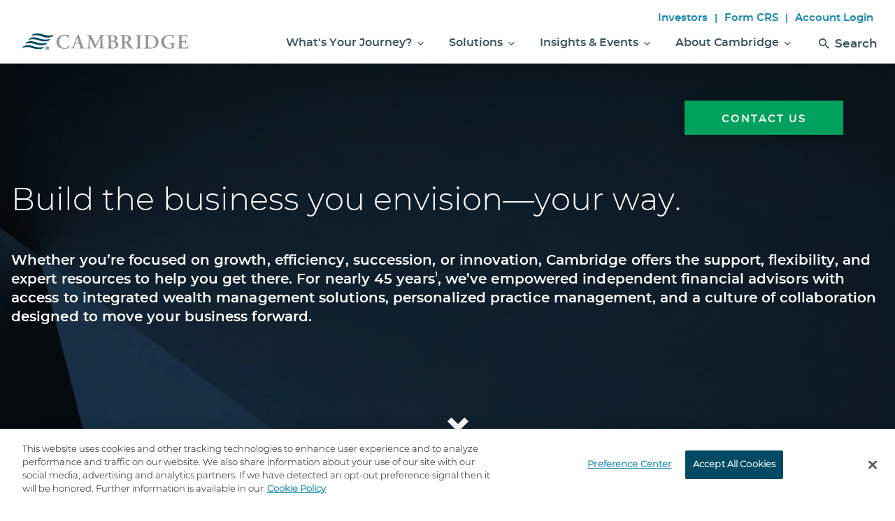

--- FILE ---
content_type: text/html;charset=utf-8
request_url: https://www.joincambridge.com/what-we-offer-you/
body_size: 49722
content:
<!DOCTYPE HTML>
<html lang="en-US">
    <head>
    <meta charset="UTF-8"/>
    <title>Solutions for Advisors with Cambridge As Their Broker Dealer</title>
    
    <meta name="description" content="Financial advisors build the independent practice they envision with flexible solutions in technology, marketing, outsourcing, and more – offered by Cambridge."/>
    <meta name="template" content="main-template"/>
    <meta name="viewport" content="width=device-width, initial-scale=1"/>
    

    
    
<link rel="canonical" href="/what-we-offer-you"/>

    

    
<meta name="msapplication-TileColor" content="#2A2A2A"/>



<script>
    //prehiding snippet for Adobe Target with asynchronous tags deployment
    (function(g,b,d,f){(function(a,c,d){if(a){var e=b.createElement("style");e.id=c;e.innerHTML=d;a.appendChild(e)}})(b.getElementsByTagName("head")[0],"at-body-style",d);setTimeout(function(){var a=b.getElementsByTagName("head")[0];if(a){var c=b.getElementById("at-body-style");c&&a.removeChild(c)}},f)})(window,document,"body {opacity: 0 !important}",3E3);
</script>


<script type="text/javascript">
	targetPageParamsAll = function() { 

		 var userGroups = "everyone,";
		 
		  return { 
		    "userGroups": userGroups
		  }
	}; 
</script>
<!-- Launch Tag -->
	<script src="//assets.adobedtm.com/e3f907a05819/b6d255440478/launch-52f3a21f5666.min.js" async></script>

<!-- Launch Tag end -->


    
<script src="/etc.clientlibs/cir2/common/clientlibs/jquery.min.js?t=11252025"></script>




    
<link rel="stylesheet" href="/etc.clientlibs/cir2/common/clientlibs/clientlib-base.min.css?t=11252025" type="text/css">
<link rel="stylesheet" href="/etc.clientlibs/cir2/common/clientlibs/vendor/slick.min.css" type="text/css">
<link rel="stylesheet" href="/etc.clientlibs/cir2/common/clientlibs/clientlib-built.min.css?t=11252025" type="text/css">
<link rel="stylesheet" href="/etc.clientlibs/cir2/cir2internal/clientlibs/clientlib-built.min.css?t=11252025" type="text/css">



    

    
<script src="/etc.clientlibs/cir2/common/clientlibs/vendor/lozad.min.js"></script>


      


<link rel="apple-touch-icon" sizes="57x57" href="/content/dam/cir2/favicons/apple-icon-57x57.png"/>
<link rel="apple-touch-icon" sizes="60x60" href="/content/dam/cir2/favicons/apple-icon-60x60.png"/>
<link rel="apple-touch-icon" sizes="72x72" href="/content/dam/cir2/favicons/apple-icon-72x72.png"/>
<link rel="apple-touch-icon" sizes="76x76" href="/content/dam/cir2/favicons/apple-icon-76x76.png"/>
<link rel="apple-touch-icon" sizes="114x114" href="/content/dam/cir2/favicons/apple-icon-114x114.png"/>
<link rel="apple-touch-icon" sizes="120x120" href="/content/dam/cir2/favicons/apple-icon-120x120.png"/>
<link rel="apple-touch-icon" sizes="144x144" href="/content/dam/cir2/favicons/apple-icon-144x144.png"/>
<link rel="apple-touch-icon" sizes="152x152" href="/content/dam/cir2/favicons/apple-icon-152x152.png"/>
<link rel="apple-touch-icon" sizes="180x180" href="//content/dam/cir2/favicons/apple-icon-180x180.png"/>
<link rel="icon" type="image/png" sizes="192x192" href="/content/dam/cir2/favicons/android-icon-192x192.png"/>
<link rel="icon" type="image/png" sizes="32x32" href="/content/dam/cir2/favicons/favicon-32x32.png"/>
<link rel="icon" type="image/png" sizes="96x96" href="/content/dam/cir2/favicons/favicon-96x96.png"/>
<link rel="icon" type="image/png" sizes="16x16" href="/content/dam/cir2/favicons/favicon-16x16.png"/>
<meta name="msapplication-TileColor" content="#ffffff"/>
<meta name="msapplication-TileImage" content="/content/dam/cir2/favicons/ms-icon-144x144.png"/>

<meta property="og:title" content="Cambridge Investment Research"/>
<meta property="og:description" content="For over 40 years, Cambridge has helped independent financial professionals serve clients and build their businesses."/>
<meta property="og:url" content="https://www.joincambridge.com/"/>
<meta property="og:locale" content="en_US"/>
<meta property="og:image" content="https://www.joincambridge.com/content/dam/externally-referenced/cambridge.png"/>
<meta property="og:type" content="website"/>
<meta property="og:site_name" content="Cambridge Investment Research"/>
    
    
    

    

    
    
    
<link rel="stylesheet" href="/etc.clientlibs/cir2/common/clientlibs/clientlib-jc.min.css?t=11252025" type="text/css">



    

    
    
</head>
	<body class="contentpage page basicpage ">
	
		<!-- Google Tag Manager (noscript) -->
		<noscript><iframe src="https://www.googletagmanager.com/ns.html?id=GTM-MTL6C6R" height="0" width="0" style="display:none;visibility:hidden"></iframe></noscript>
		<!-- End Google Tag Manager (noscript) -->

		<div class="off-wrapper off-wrapper-right cambridge-investment-research-page">
			<div class="toolgrid off-wrapper-menu">
	<h4 class="menu-title">ToolGrid</h4>
    <nav class="navbar pl-0" role="navigation">
        <ul class="nav flex-column w-100">

		</ul>
      </nav>
</div>
			<div class="off-wrapper-content">
		        
		        
		            



					
<div class="root responsivegrid">


<div class="aem-Grid aem-Grid--12 aem-Grid--default--12 ">
    
    <div class="experiencefragment aem-GridColumn aem-GridColumn--default--12">

    
    

    



<div class="xf-content-height">
    


<div class="aem-Grid aem-Grid--12 aem-Grid--default--12 ">
    
    <div class="header parbase aem-GridColumn aem-GridColumn--default--12"><header>
		<div class="menu-top-bar">
		    <div class="container no-override container-top">
		        <div class="row">
		            <div class="col-md-12">
					
		                <div class="top-bar-list float-right ">
		                    <ul class="list-inline">
		                    	<li class="nav-item m-view list-inline-item">
		                   		 	
		                            	<a class="nav-link nav-upperlink" href="/content/cir2/joincambridge/investors.html">Investors</a>
		                           		
		                          			  <span class="nav-link">|</span>
		                         		
		                    	 	
		                            	<a class="nav-link nav-upperlink" href="/content/cir2/joincambridge/investors/cambridge-disclosures/form-crs.html">Form CRS</a>
		                           		
		                          			  <span class="nav-link">|</span>
		                         		
		                    	 	
		                            	<a class="nav-link nav-upperlink" href="/content/cir2/joincambridge/external-sites/cir2com.html">Account Login</a>
		                           		
		                    	 	
		                    	</li>
		                    </ul>
		                </div>

		            </div>
		        </div>
		    </div>
		</div>
		<nav class="navbar navbar-sub navbar-expand-lg navbar-light " role="navigation">
		<div class="container no-override">
			<button aria-controls="navbarsExampleDefault" aria-expanded="false" aria-label="Toggle navigation" class="navbar-toggler collapsed" data-target="#navbar-collapse" data-toggle="collapse" type="button">
				<span class="headericon-bar top-bar">
				</span>
				<span class="headericon-bar middle-bar">
				</span>
				<span class="headericon-bar bottom-bar">
				</span>
			</button>
      
			<div>
        <a href="/content/cir2/joincambridge.html" class="navbar-brand logo d-none d-md-block">
            <div class="logo-desktop clearfix" style="width: 240px">
                <img class="mr-2" src="/content/dam/joincambridge/images/images/cambridge-logo.svg" alt="Cambridge Investment Research"/>
            </div>
        </a>
        <a href="/content/cir2/joincambridge.html" class="navbar-brand logo d-md-none">
            <div class="logo-mobile clearfix" style="width: 220px">
                <img class="mr-2" src="/content/dam/joincambridge/images/images/cambridge-logo.svg" alt="Cambridge Investment Research"/>
            </div>
        </a>
</div>


    


			<button aria-controls="navbarsExampleDefault" aria-expanded="false" aria-label="Toggle navigation" class="app-navbar-toggler collapsed d-lg-none d-xl-none" data-target="#navbar-collapse" data-toggle="collapse" type="button">
				<span class="navbar-apps-icon">
				</span>
			</button>
			<div class="navbar-collapse navbar-collapse justify-content-end collapse" id="navbar-collapse" style="">
			<ul class="navbar-nav ">
				<li style="list-style: none; display: inline">
					<div class="mobilelist"></div>
					
					<script type="text/javascript">
						//removes the div with mobile yext search, if it's there
					    $(document).ready(function() {
							$("div.mobileyextsearch").remove();
						});
					</script>
					<form action="" class="mobile-search d-lg-none d-xl-none">
						<div class="input-group mt-2 mb-3 site-search typeahead-search">
							<input class="form-control py-2 border border-right-0 typeahead" id="example-search-input" name="search" placeholder="What can we help you find" type="text"/> 
							<span class="input-group-append border">
								<button class="btn btn-outline-secondary" type="submit" disabled>
									<span class="input-group-append">
										<i class="fa fa-search">
										</i>
									</span>
								</button>
							</span>
						</div>
					</form>
					
				</li>
                
				<li class="megamenu megamenu--dark jc-header-v3 jc-header cmp-megamenu"><!-- START : Mega Menu Component -->
<ul class="reset-ul reset-ul-padding">    
    
        
            
            
        
            
            
        
            
            
        
            
            
        
            
            
        
            
            
        
            
            
                
    <li class="nav-item dropdown dropdown-extend">
        <a class="nav-link dropdown-toggle" data-toggle="dropdown" href="#" aria-expanded="true">
            What&#39;s Your Journey?
            <i class="ion-chevron-down">
            </i>
        </a>
        <div class="dropdown-menu dropdown-extend-menu" role="menu">
            <div class="row">
                <div class="col-sm-12 col-md-4">
                    <div aria-orientation="vertical" class="nav flex-column nav-pills" id="v-pills-tab" role="tablist">
                        <a aria-controls="v-pills-7-1" aria-selected="false" class="nav-link active show aa-topnav" data-toggle="pill" href="#v-pills-7-1" id="v-pills-7-1-tab" role="tab" data-url="/content/cir2/joincambridge/whats-your-journey/independent-advisor.html" data-aa-tracking="What&#39;s Your Journey?|Independent Financial Advisor">
                            Independent Financial Advisor
                        </a>
                    
                        <a aria-controls="v-pills-7-2" aria-selected="false" class="nav-link aa-topnav" data-toggle="pill" href="#v-pills-7-2" id="v-pills-7-2-tab" role="tab" data-url="/content/cir2/joincambridge/whats-your-journey/independent-ria.html" data-aa-tracking="What&#39;s Your Journey?|Registered Investment Advisor">
                            Registered Investment Advisor
                        </a>
                    
                        <a aria-controls="v-pills-7-3" aria-selected="false" class="nav-link aa-topnav" data-toggle="pill" href="#v-pills-7-3" id="v-pills-7-3-tab" role="tab" data-url="/content/cir2/joincambridge/whats-your-journey/broker-dealer.html" data-aa-tracking="What&#39;s Your Journey?|Broker-Dealer">
                            Broker-Dealer
                        </a>
                    
                        <a aria-controls="v-pills-7-4" aria-selected="false" class="nav-link aa-topnav" data-toggle="pill" href="#v-pills-7-4" id="v-pills-7-4-tab" role="tab" data-url="/content/cir2/joincambridge/whats-your-journey/osj.html" data-aa-tracking="What&#39;s Your Journey?|Office of Supervisory Jurisdiction">
                            Office of Supervisory Jurisdiction
                        </a>
                    
                        <a aria-controls="v-pills-7-5" aria-selected="false" class="nav-link aa-topnav" data-toggle="pill" href="#v-pills-7-5" id="v-pills-7-5-tab" role="tab" data-url="/content/cir2/joincambridge/whats-your-journey/financial-institution.html" data-aa-tracking="What&#39;s Your Journey?|Financial Institutions">
                            Financial Institutions
                        </a>
                    
                        <a aria-controls="v-pills-7-6" aria-selected="false" class="nav-link aa-topnav" data-toggle="pill" href="#v-pills-7-6" id="v-pills-7-6-tab" role="tab" data-url="/content/cir2/joincambridge/whats-your-journey/partners.html" data-aa-tracking="What&#39;s Your Journey?|Partners">
                            Partners
                        </a>
                    </div>
                </div>
                <div class="col-md-8 d-none d-lg-block">
                    <div class="tab-content" id="v_pills_7_tabContent">
                        <div aria-labelledby="v-pills-7-1-tab" class="tab-pane active show" id="v-pills-7-1" role="tabpanel">
                            
                            
                                <div class="row">
                                    <div class="col-12">
                                        
    
        <h4 class="nav-tab-headline d-none d-lg-block ">
            Independent Financial Advisor
        </h4>
        <div class="nav-introduction-text d-none d-lg-block pb-3">
            <p>As an independent advisor at Cambridge, you’ll have the flexibility to manage your business and assist your clients in meeting their investment objectives.</p>

        </div>
        
            <p class="d-none d-lg-block">
                <a href="/content/cir2/joincambridge/whats-your-journey/independent-advisor.html" class=" " data-aa-tracking="Learn More About Solutions for Independent Advisors">
                    Learn More About Solutions for Independent Advisors
                </a>
            </p>
        
    

                                    </div>
                                </div>
                                <div class="row">
                                    <div class="col-6">
                                        
                                    </div>
                                    <div class="col-6">
                                        
                                    </div>
                                </div>
                            
                        </div>
                    
                        <div aria-labelledby="v-pills-7-2-tab" class="tab-pane" id="v-pills-7-2" role="tabpanel">
                            
                            
                                <div class="row">
                                    <div class="col-12">
                                        
    
        <h4 class="nav-tab-headline d-none d-lg-block ">
            Registered Investment Advisor
        </h4>
        <div class="nav-introduction-text d-none d-lg-block pb-3">
            <p>Embrace the freedom to build your Registered Investment Advisor (RIA) business, while leveraging the resources and support to amplify your legacy.</p>

        </div>
        
            <p class="d-none d-lg-block">
                <a href="/content/cir2/joincambridge/whats-your-journey/independent-ria.html" class=" " data-aa-tracking="Learn More About Solutions for Independent Advisors">
                    Learn More About Solutions for Independent Advisors
                </a>
            </p>
        
    

                                    </div>
                                </div>
                                <div class="row">
                                    <div class="col-6">
                                        
                                    </div>
                                    <div class="col-6">
                                        
                                    </div>
                                </div>
                            
                        </div>
                    
                        <div aria-labelledby="v-pills-7-3-tab" class="tab-pane" id="v-pills-7-3" role="tabpanel">
                            
                            
                                <div class="row">
                                    <div class="col-12">
                                        
    
        <h4 class="nav-tab-headline d-none d-lg-block ">
            Broker-Dealer
        </h4>
        <div class="nav-introduction-text d-none d-lg-block pb-3">
            <p>Empower your broker-dealer business with greater autonomy and robust infrastructure designed to unlock  scalability.</p>

        </div>
        
            <p class="d-none d-lg-block">
                <a href="/content/cir2/joincambridge/whats-your-journey/broker-dealer.html" class=" " data-aa-tracking="The resources and support you need to thrive are a click away.">
                    The resources and support you need to thrive are a click away.
                </a>
            </p>
        
    

                                    </div>
                                </div>
                                <div class="row">
                                    <div class="col-6">
                                        
                                    </div>
                                    <div class="col-6">
                                        
                                    </div>
                                </div>
                            
                        </div>
                    
                        <div aria-labelledby="v-pills-7-4-tab" class="tab-pane" id="v-pills-7-4" role="tabpanel">
                            
                            
                                <div class="row">
                                    <div class="col-12">
                                        
    
        <h4 class="nav-tab-headline d-none d-lg-block ">
            Office of Supervisory Jurisdiction
        </h4>
        <div class="nav-introduction-text d-none d-lg-block pb-3">
            <p>As an Office of Supervisory Jurisdiction (OSJ), you thrive when your financial advisors succeed. We provide tailored solutions to support OSJs in meeting the unique needs of their advisors.</p>

        </div>
        
            <p class="d-none d-lg-block">
                <a href="/content/cir2/joincambridge/whats-your-journey/osj.html" class=" " data-aa-tracking="Learn More About Solutions for Independent Advisors">
                    Learn More About Solutions for Independent Advisors
                </a>
            </p>
        
    

                                    </div>
                                </div>
                                <div class="row">
                                    <div class="col-6">
                                        
                                    </div>
                                    <div class="col-6">
                                        
                                    </div>
                                </div>
                            
                        </div>
                    
                        <div aria-labelledby="v-pills-7-5-tab" class="tab-pane" id="v-pills-7-5" role="tabpanel">
                            
                            
                                <div class="row">
                                    <div class="col-12">
                                        
    
        <h4 class="nav-tab-headline d-none d-lg-block ">
            Financial Institutions
        </h4>
        <div class="nav-introduction-text d-none d-lg-block pb-3">
            <p>Choose from a variety of program structures, unique compensation arrangements, and custom client ownership scenarios that can be fully adaptable to your financial institution.</p>

        </div>
        
            <p class="d-none d-lg-block">
                <a href="/content/cir2/joincambridge/whats-your-journey/financial-institution.html" class=" " data-aa-tracking="Discover solutions designed to support your growth.">
                    Discover solutions designed to support your growth.
                </a>
            </p>
        
    

                                    </div>
                                </div>
                                <div class="row">
                                    <div class="col-6">
                                        
                                    </div>
                                    <div class="col-6">
                                        
                                    </div>
                                </div>
                            
                        </div>
                    
                        <div aria-labelledby="v-pills-7-6-tab" class="tab-pane" id="v-pills-7-6" role="tabpanel">
                            
                            
                                <div class="row">
                                    <div class="col-12">
                                        
    
        <h4 class="nav-tab-headline d-none d-lg-block ">
            Partners
        </h4>
        <div class="nav-introduction-text d-none d-lg-block pb-3">
            <p>Become a Partners Alliance member and benefit from over 50 opportunities to deepen relationships with Cambridge financial professionals.<br />
</p>

        </div>
        
    

                                    </div>
                                </div>
                                <div class="row">
                                    <div class="col-6">
                                        
                                    </div>
                                    <div class="col-6">
                                        
                                    </div>
                                </div>
                            
                        </div>
                    </div>
                </div>
            </div>
        </div>
    </li>

            
        
            
            
                
    <li class="nav-item dropdown dropdown-extend">
        <a class="nav-link dropdown-toggle" data-toggle="dropdown" href="#" aria-expanded="true">
            Solutions
            <i class="ion-chevron-down">
            </i>
        </a>
        <div class="dropdown-menu dropdown-extend-menu" role="menu">
            <div class="row">
                <div class="col-sm-12 col-md-4">
                    <div aria-orientation="vertical" class="nav flex-column nav-pills" id="v-pills-tab" role="tablist">
                        <a aria-controls="v-pills-8-1" aria-selected="false" class="nav-link active show aa-topnav" data-toggle="pill" href="#v-pills-8-1" id="v-pills-8-1-tab" role="tab" data-url="/content/cir2/joincambridge/what-we-offer-you/asset-management-solutions.html" data-aa-tracking="Solutions|Asset Management Solutions">
                            Asset Management Solutions
                        </a>
                    
                        <a aria-controls="v-pills-8-2" aria-selected="false" class="nav-link aa-topnav" data-toggle="pill" href="#v-pills-8-2" id="v-pills-8-2-tab" role="tab" data-url="/content/cir2/joincambridge/what-we-offer-you/business-tools-and-growth.html" data-aa-tracking="Solutions|Business Tools and Growth">
                            Business Tools and Growth
                        </a>
                    
                        <a aria-controls="v-pills-8-3" aria-selected="false" class="nav-link aa-topnav" data-toggle="pill" href="#v-pills-8-3" id="v-pills-8-3-tab" role="tab" data-url="/content/cir2/joincambridge/what-we-offer-you/investment-solutions.html" data-aa-tracking="Solutions|Investment Solutions">
                            Investment Solutions
                        </a>
                    
                        <a aria-controls="v-pills-8-4" aria-selected="false" class="nav-link aa-topnav" data-toggle="pill" href="#v-pills-8-4" id="v-pills-8-4-tab" role="tab" data-url="/content/cir2/joincambridge/what-we-offer-you/technology.html" data-aa-tracking="Solutions|Technology">
                            Technology
                        </a>
                    
                        <a aria-controls="v-pills-8-5" aria-selected="false" class="nav-link aa-topnav" data-toggle="pill" href="#v-pills-8-5" id="v-pills-8-5-tab" role="tab" data-url="/content/cir2/joincambridge/what-we-offer-you/transition.html" data-aa-tracking="Solutions|Transition">
                            Transition
                        </a>
                    
                        <a aria-controls="v-pills-8-6" aria-selected="false" class="nav-link aa-topnav" data-toggle="pill" href="#v-pills-8-6" id="v-pills-8-6-tab" role="tab" data-url="/content/cir2/joincambridge/what-we-offer-you/turnkey-office-space.html" data-aa-tracking="Solutions|Turnkey Office Space">
                            Turnkey Office Space
                        </a>
                    </div>
                </div>
                <div class="col-md-8 d-none d-lg-block">
                    <div class="tab-content" id="v_pills_8_tabContent">
                        <div aria-labelledby="v-pills-8-1-tab" class="tab-pane active show" id="v-pills-8-1" role="tabpanel">
                            
                            
                                <div class="row">
                                    <div class="col-12">
                                        
    
        <h4 class="nav-tab-headline d-none d-lg-block ">
            Asset Management Solutions
        </h4>
        <div class="nav-introduction-text d-none d-lg-block pb-3">
            <p>Flexible investment solutions — designed for the way you do business</p>

        </div>
        
            <p class="d-none d-lg-block">
                <a href="/content/cir2/joincambridge/review-pages/what-we-offer-you/innovative-technology.html" class=" " data-aa-tracking="Schedule a technology demo.">
                    Schedule a technology demo.
                </a>
            </p>
        
    

                                    </div>
                                </div>
                                <div class="row">
                                    <div class="col-6">
                                        
                                    </div>
                                    <div class="col-6">
                                        
                                    </div>
                                </div>
                            
                        </div>
                    
                        <div aria-labelledby="v-pills-8-2-tab" class="tab-pane" id="v-pills-8-2" role="tabpanel">
                            
                            
                                <div class="row">
                                    <div class="col-12">
                                        
    
        <h4 class="nav-tab-headline d-none d-lg-block ">
            Business Tools and Growth
        </h4>
        <div class="nav-introduction-text d-none d-lg-block pb-3">
            <p>Supporting your success with expert resources</p>

        </div>
        
            <p class="d-none d-lg-block">
                <a href="/content/cir2/joincambridge/what-we-offer-you/business-tools-and-growth.html" class=" " data-aa-tracking="Take your business to the next level with consulting and coaching.">
                    Take your business to the next level with consulting and coaching.
                </a>
            </p>
        
    

                                    </div>
                                </div>
                                <div class="row">
                                    <div class="col-6">
                                        
                                            
                                                
    <h4 class=" nav-category d-none d-md-block no-border aa-topnav"> 
        <a href="/content/cir2/joincambridge/what-we-offer-you/business-tools-and-growth/cambridge-community-of-women.html" class="aa-topnav" data-aa-tracking="|Cambridge Community of Women">
            Cambridge Community of Women
        </a>
    </h4>
    <div class="d-none d-md-block">
        
    </div>

                                            
                                        
                                    </div>
                                    <div class="col-6">
                                        
                                            
                                        
                                    </div>
                                </div>
                            
                        </div>
                    
                        <div aria-labelledby="v-pills-8-3-tab" class="tab-pane" id="v-pills-8-3" role="tabpanel">
                            
                            
                                <div class="row">
                                    <div class="col-12">
                                        
    
        <h4 class="nav-tab-headline d-none d-lg-block ">
            Investment Solutions
        </h4>
        <div class="nav-introduction-text d-none d-lg-block pb-3">
            <p>Delivering holistic advice with a broad product offering</p>

        </div>
        
            <p class="d-none d-lg-block">
                <a href="/content/cir2/joincambridge/what-we-offer-you/investment-solutions.html" class=" " data-aa-tracking="Experience the freedom to choose the best products for each client.">
                    Experience the freedom to choose the best products for each client.
                </a>
            </p>
        
    

                                    </div>
                                </div>
                                <div class="row">
                                    <div class="col-6">
                                        
                                    </div>
                                    <div class="col-6">
                                        
                                    </div>
                                </div>
                            
                        </div>
                    
                        <div aria-labelledby="v-pills-8-4-tab" class="tab-pane" id="v-pills-8-4" role="tabpanel">
                            
                            
                                <div class="row">
                                    <div class="col-12">
                                        
    
        <h4 class="nav-tab-headline d-none d-lg-block ">
            Technology
        </h4>
        <div class="nav-introduction-text d-none d-lg-block pb-3">
            <p>Hands-on guidance from a dedicated team</p>

        </div>
        
            <p class="d-none d-lg-block">
                <a href="/content/cir2/joincambridge/what-we-offer-you/innovative-technology.html" class=" " data-aa-tracking="Schedule a technology demo.">
                    Schedule a technology demo.
                </a>
            </p>
        
    

                                    </div>
                                </div>
                                <div class="row">
                                    <div class="col-6">
                                        
                                            
                                                
    <h4 class=" nav-category d-none d-md-block no-border aa-topnav"> 
        <a href="/what-we-offer-you/innovative-technology/wealthport" class="aa-topnav" data-aa-tracking="|WealthPort: Customizable Asset Management Solutions ">
            WealthPort: Customizable Asset Management Solutions 
        </a>
    </h4>
    <div class="d-none d-md-block">
        
    </div>

                                            
                                        
                                            
                                                
    <h4 class=" nav-category d-none d-md-block no-border aa-topnav"> 
        <a href="/content/cir2/joincambridge/what-we-offer-you/technology/clic-advisor.html" class="aa-topnav" data-aa-tracking="|CLIC: Integrated Account Servicing Platform">
            CLIC: Integrated Account Servicing Platform
        </a>
    </h4>
    <div class="d-none d-md-block">
        
    </div>

                                            
                                        
                                    </div>
                                    <div class="col-6">
                                        
                                            
                                        
                                            
                                        
                                    </div>
                                </div>
                            
                        </div>
                    
                        <div aria-labelledby="v-pills-8-5-tab" class="tab-pane" id="v-pills-8-5" role="tabpanel">
                            
                            
                                <div class="row">
                                    <div class="col-12">
                                        
    
        <h4 class="nav-tab-headline d-none d-lg-block ">
            Transition
        </h4>
        <div class="nav-introduction-text d-none d-lg-block pb-3">
            <p>A guided process built around your timeline, your clients, and your team.</p>

        </div>
        
            <p class="d-none d-lg-block">
                <a href="/content/cir2/joincambridge/what-we-offer-you/transition.html" class=" " data-aa-tracking="Begin your journey">
                    Begin your journey
                </a>
            </p>
        
    

                                    </div>
                                </div>
                                <div class="row">
                                    <div class="col-6">
                                        
                                    </div>
                                    <div class="col-6">
                                        
                                    </div>
                                </div>
                            
                        </div>
                    
                        <div aria-labelledby="v-pills-8-6-tab" class="tab-pane" id="v-pills-8-6" role="tabpanel">
                            
                            
                                <div class="row">
                                    <div class="col-12">
                                        
    
        <h4 class="nav-tab-headline d-none d-lg-block ">
            Turnkey Office Space
        </h4>
        <div class="nav-introduction-text d-none d-lg-block pb-3">
            <p>Gain the freedom of independence with the convenience of turnkey office space</p>

        </div>
        
    

                                    </div>
                                </div>
                                <div class="row">
                                    <div class="col-6">
                                        
                                    </div>
                                    <div class="col-6">
                                        
                                    </div>
                                </div>
                            
                        </div>
                    </div>
                </div>
            </div>
        </div>
    </li>

            
        
            
            
                
    <li class="nav-item dropdown dropdown-extend">
        <a class="nav-link dropdown-toggle" data-toggle="dropdown" href="#" aria-expanded="true">
            Insights &amp; Events
            <i class="ion-chevron-down">
            </i>
        </a>
        <div class="dropdown-menu dropdown-extend-menu" role="menu">
            <div class="row">
                <div class="col-sm-12 col-md-4">
                    <div aria-orientation="vertical" class="nav flex-column nav-pills" id="v-pills-tab" role="tablist">
                        <a aria-controls="v-pills-9-1" aria-selected="false" class="nav-link active show aa-topnav" data-toggle="pill" href="#v-pills-9-1" id="v-pills-9-1-tab" role="tab" data-url="/content/cir2/joincambridge/insights/insights.html" data-aa-tracking="Insights &amp; Events|Insights">
                            Insights
                        </a>
                    
                        <a aria-controls="v-pills-9-2" aria-selected="false" class="nav-link aa-topnav" data-toggle="pill" href="#v-pills-9-2" id="v-pills-9-2-tab" role="tab" data-url="/content/cir2/joincambridge/insights/events.html" data-aa-tracking="Insights &amp; Events|Events">
                            Events
                        </a>
                    
                        <a aria-controls="v-pills-9-3" aria-selected="false" class="nav-link aa-topnav" data-toggle="pill" href="#v-pills-9-3" id="v-pills-9-3-tab" role="tab" data-url="/content/cir2/joincambridge/insights/cambridge-stronger.html" data-aa-tracking="Insights &amp; Events|Cambridge Stronger Podcast">
                            Cambridge Stronger Podcast
                        </a>
                    
                        <a aria-controls="v-pills-9-4" aria-selected="false" class="nav-link aa-topnav" data-toggle="pill" href="#v-pills-9-4" id="v-pills-9-4-tab" role="tab" data-url="/content/cir2/joincambridge/insights/lets-talk.html" data-aa-tracking="Insights &amp; Events|Let&#39;s Talk Podcast">
                            Let&#39;s Talk Podcast
                        </a>
                    </div>
                </div>
                <div class="col-md-8 d-none d-lg-block">
                    <div class="tab-content" id="v_pills_9_tabContent">
                        <div aria-labelledby="v-pills-9-1-tab" class="tab-pane active show" id="v-pills-9-1" role="tabpanel">
                            
                            
                                <div class="row">
                                    <div class="col-12">
                                        
    
        <h4 class="nav-tab-headline d-none d-lg-block ">
            Insights
        </h4>
        <div class="nav-introduction-text d-none d-lg-block pb-3">
            <p>Cambridge offers helpful information and perspectives for the financial professional to aid them in serving the needs of their investing clients.</p>

        </div>
        
            <p class="d-none d-lg-block">
                <a href="/content/cir2/joincambridge/insights/insights.html" class=" " data-aa-tracking="Cambridge Whitepapers">
                    Cambridge Whitepapers
                </a>
            </p>
        
    

                                    </div>
                                </div>
                                <div class="row">
                                    <div class="col-6">
                                        
                                            
                                                
    <h4 class=" nav-category d-none d-md-block no-border aa-topnav"> 
        <a href="/content/cir2/joincambridge/insights/insights/your-path-to-collaborative-success.html" class="aa-topnav" data-aa-tracking="|Getting to ‘Yes’: Driving Collaborative Success at Cambridge">
            Getting to ‘Yes’: Driving Collaborative Success at Cambridge
        </a>
    </h4>
    <div class="d-none d-md-block">
        
    </div>

                                            
                                        
                                            
                                                
    <h4 class=" nav-category d-none d-md-block no-border aa-topnav"> 
        <a href="/content/cir2/joincambridge/insights/insights/shield-your-financial-practice-from-m-a-join-cambridge.html" class="aa-topnav" data-aa-tracking="|Industry Consolidation: An Advisors’ Checklist for Navigating Common Pitfalls">
            Industry Consolidation: An Advisors’ Checklist for Navigating Common Pitfalls
        </a>
    </h4>
    <div class="d-none d-md-block">
        
    </div>

                                            
                                        
                                            
                                                
    <h4 class=" nav-category d-none d-md-block no-border aa-topnav"> 
        <a href="/content/cir2/joincambridge/insights/insights/growth-strategies-for-financial-advisors-cambridge-investment-research.html" class="aa-topnav" data-aa-tracking="|Growth Strategies for Financial Advisors: A Guide to Business Building">
            Growth Strategies for Financial Advisors: A Guide to Business Building
        </a>
    </h4>
    <div class="d-none d-md-block">
        
    </div>

                                            
                                        
                                            
                                                
    <h4 class=" nav-category d-none d-md-block no-border aa-topnav"> 
        <a href="/content/cir2/joincambridge/insights/insights/internal-control-true-pillars-of-independence-whitepaper.html" class="aa-topnav" data-aa-tracking="|The Pillars of True Independence">
            The Pillars of True Independence
        </a>
    </h4>
    <div class="d-none d-md-block">
        
    </div>

                                            
                                        
                                            
                                                
    <h4 class=" nav-category d-none d-md-block no-border aa-topnav"> 
        <a href="/content/cir2/joincambridge/insights/insights/protecting-elderly-clients-from-financial-abuse.html" class="aa-topnav" data-aa-tracking="|Protecting Elderly Clients from Financial Abuse">
            Protecting Elderly Clients from Financial Abuse
        </a>
    </h4>
    <div class="d-none d-md-block">
        
    </div>

                                            
                                        
                                            
                                                
    <h4 class=" nav-category d-none d-md-block no-border aa-topnav"> 
        <a href="/content/cir2/joincambridge/insights/insights/opportunities-for-women-in-the-advice-industry.html" class="aa-topnav" data-aa-tracking="|Opportunities for Women in the Advice Industry">
            Opportunities for Women in the Advice Industry
        </a>
    </h4>
    <div class="d-none d-md-block">
        
    </div>

                                            
                                        
                                            
                                                
    <h4 class=" nav-category d-none d-md-block no-border aa-topnav"> 
        <a href="/content/cir2/joincambridge/insights/insights/developing-a-sustainable-plan-for-purposeful-business-growth.html" class="aa-topnav" data-aa-tracking="|Developing a Sustainable Plan for Purposeful Business Growth">
            Developing a Sustainable Plan for Purposeful Business Growth
        </a>
    </h4>
    <div class="d-none d-md-block">
        
    </div>

                                            
                                        
                                            
                                                
    <h4 class=" nav-category d-none d-md-block no-border aa-topnav"> 
        <a href="/content/cir2/joincambridge/insights/insights/fueling-business-growth-through-social-and-sustainable-investing.html" class="aa-topnav" data-aa-tracking="|Socially Responsible Investing Strategies">
            Socially Responsible Investing Strategies
        </a>
    </h4>
    <div class="d-none d-md-block">
        
    </div>

                                            
                                        
                                            
                                                
    <h4 class=" nav-category d-none d-md-block no-border aa-topnav"> 
        <a href="/content/cir2/joincambridge/insights/insights/remaining-relevant-with-younger-investors-during-the-great-wealth-transfer.html" class="aa-topnav" data-aa-tracking="|Remaining Relevant with Younger Investors During The Great Wealth Transfer">
            Remaining Relevant with Younger Investors During The Great Wealth Transfer
        </a>
    </h4>
    <div class="d-none d-md-block">
        
    </div>

                                            
                                        
                                            
                                                
    <h4 class=" nav-category d-none d-md-block no-border aa-topnav"> 
        <a href="/content/cir2/joincambridge/insights/insights/tips-for-implementing-a-fee-based-or-fee-only-business-model.html" class="aa-topnav" data-aa-tracking="|Tips for Implementing a Fee-based or Fee-only Business Model">
            Tips for Implementing a Fee-based or Fee-only Business Model
        </a>
    </h4>
    <div class="d-none d-md-block">
        
    </div>

                                            
                                        
                                            
                                                
    <h4 class=" nav-category d-none d-md-block no-border aa-topnav"> 
        <a href="/content/cir2/joincambridge/insights/insights/how-the-transition-experience-can-make-or-break-a-financial-professional-move-register.html" class="aa-topnav" data-aa-tracking="|How the Transition Experience Can Make — Or Break — a Financial Advisor Move">
            How the Transition Experience Can Make — Or Break — a Financial Advisor Move
        </a>
    </h4>
    <div class="d-none d-md-block">
        
    </div>

                                            
                                        
                                            
                                                
    <h4 class=" nav-category d-none d-md-block no-border aa-topnav"> 
        <a href="/content/cir2/joincambridge/insights/insights/the-importance-of-continuity-planning.html" class="aa-topnav" data-aa-tracking="|The Importance of Continuity Planning">
            The Importance of Continuity Planning
        </a>
    </h4>
    <div class="d-none d-md-block">
        
    </div>

                                            
                                        
                                            
                                                
    <h4 class=" nav-category d-none d-md-block no-border aa-topnav"> 
        <a href="/content/cir2/joincambridge/insights/insights/six-steps-to-succession-planning.html" class="aa-topnav" data-aa-tracking="|Six Steps to Succession Planning">
            Six Steps to Succession Planning
        </a>
    </h4>
    <div class="d-none d-md-block">
        
    </div>

                                            
                                        
                                            
                                                
    <h4 class=" nav-category d-none d-md-block no-border aa-topnav"> 
        <a href="/content/cir2/joincambridge/insights/insights/the-art-and-science-of-a-deal--your-guide-to-acquiring-a-practice.html" class="aa-topnav" data-aa-tracking="|The Art and Science of a Deal: Your Guide to Acquiring a Practice">
            The Art and Science of a Deal: Your Guide to Acquiring a Practice
        </a>
    </h4>
    <div class="d-none d-md-block">
        
    </div>

                                            
                                        
                                            
                                                
    <h4 class=" nav-category d-none d-md-block no-border aa-topnav"> 
        <a href="/content/cir2/joincambridge/insights/insights/partnering-with-your-financial-solutionsfirm-for-successful-business-building.html" class="aa-topnav" data-aa-tracking="|Partner With Cambridge for Successful Growth and Recruiting">
            Partner With Cambridge for Successful Growth and Recruiting
        </a>
    </h4>
    <div class="d-none d-md-block">
        
    </div>

                                            
                                        
                                            
                                                
    <h4 class=" nav-category d-none d-md-block no-border aa-topnav"> 
        <a href="/content/cir2/joincambridge/insights/insights/factors-you-should-not-overlook-in-selecting-a-broker-dealer-or-a-registered-investment-advisor.html" class="aa-topnav" data-aa-tracking="|Factors You Should Not Overlook in Selecting a Broker-Dealer or a Registered Investment Advisor">
            Factors You Should Not Overlook in Selecting a Broker-Dealer or a Registered Investment Advisor
        </a>
    </h4>
    <div class="d-none d-md-block">
        
    </div>

                                            
                                        
                                            
                                                
    <h4 class=" nav-category d-none d-md-block no-border aa-topnav"> 
        <a href="/content/cir2/joincambridge/insights/insights/40-tips-from-40-years-of-serving-independent-financial-professionals.html" class="aa-topnav" data-aa-tracking="|40 Tips from 40 Years of Serving Independent Financial Professionals">
            40 Tips from 40 Years of Serving Independent Financial Professionals
        </a>
    </h4>
    <div class="d-none d-md-block">
        
    </div>

                                            
                                        
                                            
                                                
    <h4 class=" nav-category d-none d-md-block no-border aa-topnav"> 
        <a href="/content/cir2/joincambridge/insights/insights/build-your-legacy-with-cambridge.html" class="aa-topnav" data-aa-tracking="|Build Your OSJ Legacy With Cambridge">
            Build Your OSJ Legacy With Cambridge
        </a>
    </h4>
    <div class="d-none d-md-block">
        
    </div>

                                            
                                        
                                            
                                                
    <h4 class=" nav-category d-none d-md-block no-border aa-topnav"> 
        <a href="/content/cir2/joincambridge/insights/insights/critical-questions-to-plan-your-transition.html" class="aa-topnav" data-aa-tracking="|Critical Questions to Plan Your Transition">
            Critical Questions to Plan Your Transition
        </a>
    </h4>
    <div class="d-none d-md-block">
        
    </div>

                                            
                                        
                                            
                                                
    <h4 class=" nav-category d-none d-md-block no-border aa-topnav"> 
        <a href="/content/cir2/joincambridge/insights/insights/never-transition-alone.html" class="aa-topnav" data-aa-tracking="|Never Transition Alone">
            Never Transition Alone
        </a>
    </h4>
    <div class="d-none d-md-block">
        
    </div>

                                            
                                        
                                            
                                                
    <h4 class=" nav-category d-none d-md-block no-border aa-topnav"> 
        <a href="/content/cir2/joincambridge/insights/insights/how-outsourcing-can-help-financial-advisors-attract-and-retain-talent1.html" class="aa-topnav" data-aa-tracking="|Grow Your Financial Practice With Outsourcing Support">
            Grow Your Financial Practice With Outsourcing Support
        </a>
    </h4>
    <div class="d-none d-md-block">
        
    </div>

                                            
                                        
                                            
                                                
    <h4 class=" nav-category d-none d-md-block no-border aa-topnav"> 
        <a href="/content/cir2/joincambridge/insights/insights/a-rising-power-engaging-women-investors.html" class="aa-topnav" data-aa-tracking="|A Rising Power: Engaging Women Investors">
            A Rising Power: Engaging Women Investors
        </a>
    </h4>
    <div class="d-none d-md-block">
        
    </div>

                                            
                                        
                                            
                                                
    <h4 class=" nav-category d-none d-md-block no-border aa-topnav"> 
        <a href="/content/cir2/joincambridge/insights/insights/advisor-transition-guide-steps-to-prepare-your-brand-and-clients.html" class="aa-topnav" data-aa-tracking="|Advisor Transition Guide: Steps to Prepare Your Brand and Clients">
            Advisor Transition Guide: Steps to Prepare Your Brand and Clients
        </a>
    </h4>
    <div class="d-none d-md-block">
        
    </div>

                                            
                                        
                                            
                                                
    <h4 class=" nav-category d-none d-md-block no-border aa-topnav"> 
        <a href="/content/cir2/joincambridge/insights/insights/five-reasons-osj-leaders-choose-cambridge.html" class="aa-topnav" data-aa-tracking="|Five Reasons OSJ Leaders Choose Cambridge">
            Five Reasons OSJ Leaders Choose Cambridge
        </a>
    </h4>
    <div class="d-none d-md-block">
        
    </div>

                                            
                                        
                                            
                                                
    <h4 class=" nav-category d-none d-md-block no-border aa-topnav"> 
        <a href="/content/cir2/joincambridge/insights/insights/our-why.html" class="aa-topnav" data-aa-tracking="|Our Why">
            Our Why
        </a>
    </h4>
    <div class="d-none d-md-block">
        
    </div>

                                            
                                        
                                            
                                                
    <h4 class=" nav-category d-none d-md-block no-border aa-topnav"> 
        <a href="/content/cir2/joincambridge/insights/insights/cambridge-investment-research-insights-advisory-platforms.html" class="aa-topnav" data-aa-tracking="|Advisory Platforms">
            Advisory Platforms
        </a>
    </h4>
    <div class="d-none d-md-block">
        
    </div>

                                            
                                        
                                            
                                                
    <h4 class=" nav-category d-none d-md-block no-border aa-topnav"> 
        <a href="/content/cir2/joincambridge/insights/insights/cambridge-investment-research-insights-product-flexibility.html" class="aa-topnav" data-aa-tracking="|Product Flexibility">
            Product Flexibility
        </a>
    </h4>
    <div class="d-none d-md-block">
        
    </div>

                                            
                                        
                                            
                                                
    <h4 class=" nav-category d-none d-md-block no-border aa-topnav"> 
        <a href="/content/cir2/joincambridge/insights/insights/cambridge-investment-research-insights-build-your-legacy.html" class="aa-topnav" data-aa-tracking="|Build Your Legacy">
            Build Your Legacy
        </a>
    </h4>
    <div class="d-none d-md-block">
        
    </div>

                                            
                                        
                                            
                                                
    <h4 class=" nav-category d-none d-md-block no-border aa-topnav"> 
        <a href="/content/cir2/joincambridge/insights/insights/cambridge-investment-research-insights-returning-to-cambridge.html" class="aa-topnav" data-aa-tracking="|Returning to Cambridge">
            Returning to Cambridge
        </a>
    </h4>
    <div class="d-none d-md-block">
        
    </div>

                                            
                                        
                                            
                                                
    <h4 class=" nav-category d-none d-md-block no-border aa-topnav"> 
        <a href="/content/cir2/joincambridge/insights/insights/cambridge-investment-research-insights-our-secret-sauce.html" class="aa-topnav" data-aa-tracking="|Our Secret Sauce">
            Our Secret Sauce
        </a>
    </h4>
    <div class="d-none d-md-block">
        
    </div>

                                            
                                        
                                            
                                                
    <h4 class=" nav-category d-none d-md-block no-border aa-topnav"> 
        <a href="/content/cir2/joincambridge/insights/insights/cambridge-investment-research-insights---a-commonsense-approach.html" class="aa-topnav" data-aa-tracking="|From “No” to Know-How: A Commonsense Approach to Compliance">
            From “No” to Know-How: A Commonsense Approach to Compliance
        </a>
    </h4>
    <div class="d-none d-md-block">
        
    </div>

                                            
                                        
                                            
                                                
    <h4 class=" nav-category d-none d-md-block no-border aa-topnav"> 
        <a href="/content/cir2/joincambridge/insights/insights/technology-and-tools-for-advisor-success.html" class="aa-topnav" data-aa-tracking="|Technology and Tools for Advisor Success">
            Technology and Tools for Advisor Success
        </a>
    </h4>
    <div class="d-none d-md-block">
        
    </div>

                                            
                                        
                                    </div>
                                    <div class="col-6">
                                        
                                            
                                        
                                            
                                        
                                            
                                        
                                            
                                        
                                            
                                        
                                            
                                        
                                            
                                        
                                            
                                        
                                            
                                        
                                            
                                        
                                            
                                        
                                            
                                        
                                            
                                        
                                            
                                        
                                            
                                        
                                            
                                        
                                            
                                        
                                            
                                        
                                            
                                        
                                            
                                        
                                            
                                        
                                            
                                        
                                            
                                        
                                            
                                        
                                            
                                        
                                            
                                        
                                            
                                        
                                            
                                        
                                            
                                        
                                            
                                        
                                            
                                        
                                            
                                        
                                    </div>
                                </div>
                            
                        </div>
                    
                        <div aria-labelledby="v-pills-9-2-tab" class="tab-pane" id="v-pills-9-2" role="tabpanel">
                            
                            
                                <div class="row">
                                    <div class="col-12">
                                        
    
        <h4 class="nav-tab-headline d-none d-lg-block ">
            Events
        </h4>
        <div class="nav-introduction-text d-none d-lg-block pb-3">
            <p>Cambridge providing a range of resources designed to steadily grow the size and scope of your practice.</p>

        </div>
        
            <p class="d-none d-lg-block">
                <a href="/content/cir2/joincambridge/insights/events.html" class=" " data-aa-tracking="Learn More About Solutions for Independent Advisors">
                    Learn More About Solutions for Independent Advisors
                </a>
            </p>
        
    

                                    </div>
                                </div>
                                <div class="row">
                                    <div class="col-6">
                                        
                                            
                                                
    <h4 class=" nav-category d-none d-md-block no-border aa-topnav"> 
        <a href="/content/cir2/joincambridge/insights/events/cambridge-ignite.html" class="aa-topnav" data-aa-tracking="|Ignite Overview">
            Ignite Overview
        </a>
    </h4>
    <div class="d-none d-md-block">
        
    </div>

                                            
                                        
                                    </div>
                                    <div class="col-6">
                                        
                                            
                                        
                                    </div>
                                </div>
                            
                        </div>
                    
                        <div aria-labelledby="v-pills-9-3-tab" class="tab-pane" id="v-pills-9-3" role="tabpanel">
                            
                            
                                <div class="row">
                                    <div class="col-12">
                                        
    
        <h4 class="nav-tab-headline d-none d-lg-block ">
            Cambridge Stronger Podcast
        </h4>
        <div class="nav-introduction-text d-none d-lg-block pb-3">
            <p>Cambridge Stronger is a podcast series hosted by Cambridge CEO and Co-Chairman of the Board, Amy Webber. It is produced by Cambridge – a financial solutions firm where culture counts and values matter most.</p>

        </div>
        
            <p class="d-none d-lg-block">
                <a href="/content/cir2/joincambridge/insights/cambridge-stronger.html" class=" " data-aa-tracking="Cambridge Stronger Podcast">
                    Cambridge Stronger Podcast
                </a>
            </p>
        
    

                                    </div>
                                </div>
                                <div class="row">
                                    <div class="col-6">
                                        
                                            
                                                
    <h4 class=" nav-category d-none d-md-block no-border aa-topnav"> 
        <a href="/content/cir2/joincambridge/insights/cambridge-stronger/episode-101--the-luckiest-life.html" class="aa-topnav" data-aa-tracking="|Episode 101: The Luckiest Life">
            Episode 101: The Luckiest Life
        </a>
    </h4>
    <div class="d-none d-md-block">
        
    </div>

                                            
                                        
                                            
                                                
    <h4 class=" nav-category d-none d-md-block no-border aa-topnav"> 
        <a href="/content/cir2/joincambridge/insights/cambridge-stronger/episode-102--the-chain-of-helping-people.html" class="aa-topnav" data-aa-tracking="|Episode 102: The Chain of Helping People">
            Episode 102: The Chain of Helping People
        </a>
    </h4>
    <div class="d-none d-md-block">
        
    </div>

                                            
                                        
                                            
                                                
    <h4 class=" nav-category d-none d-md-block no-border aa-topnav"> 
        <a href="/content/cir2/joincambridge/insights/cambridge-stronger/episode-103--serving-leaders.html" class="aa-topnav" data-aa-tracking="|Episode 103: Serving Leaders">
            Episode 103: Serving Leaders
        </a>
    </h4>
    <div class="d-none d-md-block">
        
    </div>

                                            
                                        
                                            
                                                
    <h4 class=" nav-category d-none d-md-block no-border aa-topnav"> 
        <a href="/content/cir2/joincambridge/insights/cambridge-stronger/episode-104--elevating-success.html" class="aa-topnav" data-aa-tracking="|Episode 104: Elevating Success">
            Episode 104: Elevating Success
        </a>
    </h4>
    <div class="d-none d-md-block">
        
    </div>

                                            
                                        
                                            
                                                
    <h4 class=" nav-category d-none d-md-block no-border aa-topnav"> 
        <a href="/content/cir2/joincambridge/insights/cambridge-stronger/episode-105--strength-from-helping-others.html" class="aa-topnav" data-aa-tracking="|Episode 105: Strength from Helping Others">
            Episode 105: Strength from Helping Others
        </a>
    </h4>
    <div class="d-none d-md-block">
        
    </div>

                                            
                                        
                                            
                                                
    <h4 class=" nav-category d-none d-md-block no-border aa-topnav"> 
        <a href="/content/cir2/joincambridge/insights/cambridge-stronger/episode-106--all-about-the-heart.html" class="aa-topnav" data-aa-tracking="|Episode 106: All about the Heart">
            Episode 106: All about the Heart
        </a>
    </h4>
    <div class="d-none d-md-block">
        
    </div>

                                            
                                        
                                            
                                                
    <h4 class=" nav-category d-none d-md-block no-border aa-topnav"> 
        <a href="/content/cir2/joincambridge/insights/cambridge-stronger/episode-107--respect---grace-along-the-way.html" class="aa-topnav" data-aa-tracking="|Episode 107: Respect &amp; Grace Along the Way">
            Episode 107: Respect &amp; Grace Along the Way
        </a>
    </h4>
    <div class="d-none d-md-block">
        
    </div>

                                            
                                        
                                            
                                                
    <h4 class=" nav-category d-none d-md-block no-border aa-topnav"> 
        <a href="/content/cir2/joincambridge/insights/cambridge-stronger/episode-108--you-can-be-what-you-can-see.html" class="aa-topnav" data-aa-tracking="|Episode 108: You Can Be What You Can See">
            Episode 108: You Can Be What You Can See
        </a>
    </h4>
    <div class="d-none d-md-block">
        
    </div>

                                            
                                        
                                            
                                                
    <h4 class=" nav-category d-none d-md-block no-border aa-topnav"> 
        <a href="/content/cir2/joincambridge/insights/cambridge-stronger/episode-109--a-drive-to-succeed.html" class="aa-topnav" data-aa-tracking="|Episode 109: A Drive to Succeed">
            Episode 109: A Drive to Succeed
        </a>
    </h4>
    <div class="d-none d-md-block">
        
    </div>

                                            
                                        
                                            
                                                
    <h4 class=" nav-category d-none d-md-block no-border aa-topnav"> 
        <a href="/content/cir2/joincambridge/insights/cambridge-stronger/episode-110--don-t-give-up.html" class="aa-topnav" data-aa-tracking="|Episode 110: Don’t Give Up">
            Episode 110: Don’t Give Up
        </a>
    </h4>
    <div class="d-none d-md-block">
        
    </div>

                                            
                                        
                                            
                                                
    <h4 class=" nav-category d-none d-md-block no-border aa-topnav"> 
        <a href="/content/cir2/joincambridge/insights/cambridge-stronger/episode-111--faith-in-your-dreams.html" class="aa-topnav" data-aa-tracking="|Episode 111: Faith in your dreams">
            Episode 111: Faith in your dreams
        </a>
    </h4>
    <div class="d-none d-md-block">
        
    </div>

                                            
                                        
                                            
                                                
    <h4 class=" nav-category d-none d-md-block no-border aa-topnav"> 
        <a href="/content/cir2/joincambridge/insights/cambridge-stronger/episode-112--treat-people-well.html" class="aa-topnav" data-aa-tracking="|Episode 112: Treat People Well">
            Episode 112: Treat People Well
        </a>
    </h4>
    <div class="d-none d-md-block">
        
    </div>

                                            
                                        
                                            
                                                
    <h4 class=" nav-category d-none d-md-block no-border aa-topnav"> 
        <a href="/content/cir2/joincambridge/insights/cambridge-stronger/episode-113--go-your-own-way.html" class="aa-topnav" data-aa-tracking="|Episode 113: Go Your Own Way">
            Episode 113: Go Your Own Way
        </a>
    </h4>
    <div class="d-none d-md-block">
        
    </div>

                                            
                                        
                                            
                                                
    <h4 class=" nav-category d-none d-md-block no-border aa-topnav"> 
        <a href="/content/cir2/joincambridge/insights/cambridge-stronger/episode-114--climbing-mountains.html" class="aa-topnav" data-aa-tracking="|Episode 114: Climbing Mountains">
            Episode 114: Climbing Mountains
        </a>
    </h4>
    <div class="d-none d-md-block">
        
    </div>

                                            
                                        
                                            
                                                
    <h4 class=" nav-category d-none d-md-block no-border aa-topnav"> 
        <a href="/content/cir2/joincambridge/insights/cambridge-stronger/episode-115--reach-out-with-encouragement.html" class="aa-topnav" data-aa-tracking="|Episode 115: Reach Out with Encouragement">
            Episode 115: Reach Out with Encouragement
        </a>
    </h4>
    <div class="d-none d-md-block">
        
    </div>

                                            
                                        
                                            
                                                
    <h4 class=" nav-category d-none d-md-block no-border aa-topnav"> 
        <a href="/content/cir2/joincambridge/insights/cambridge-stronger/episode-116--a-commitment-to-service.html" class="aa-topnav" data-aa-tracking="|Episode 116: A Commitment to Service">
            Episode 116: A Commitment to Service
        </a>
    </h4>
    <div class="d-none d-md-block">
        
    </div>

                                            
                                        
                                            
                                                
    <h4 class=" nav-category d-none d-md-block no-border aa-topnav"> 
        <a href="/content/cir2/joincambridge/insights/cambridge-stronger/episode-117--iria-with-family-ties.html" class="aa-topnav" data-aa-tracking="|Episode 117: IRIA with Family Ties">
            Episode 117: IRIA with Family Ties
        </a>
    </h4>
    <div class="d-none d-md-block">
        
    </div>

                                            
                                        
                                            
                                                
    <h4 class=" nav-category d-none d-md-block no-border aa-topnav"> 
        <a href="/content/cir2/joincambridge/insights/cambridge-stronger/episode-118--planning-for-succession.html" class="aa-topnav" data-aa-tracking="|Episode 118: Planning for Succession">
            Episode 118: Planning for Succession
        </a>
    </h4>
    <div class="d-none d-md-block">
        
    </div>

                                            
                                        
                                            
                                                
    <h4 class=" nav-category d-none d-md-block no-border aa-topnav"> 
        <a href="/content/cir2/joincambridge/insights/cambridge-stronger/episode-119--transitioning-to-succession.html" class="aa-topnav" data-aa-tracking="|Episode 119: Transitioning to Succession">
            Episode 119: Transitioning to Succession
        </a>
    </h4>
    <div class="d-none d-md-block">
        
    </div>

                                            
                                        
                                            
                                                
    <h4 class=" nav-category d-none d-md-block no-border aa-topnav"> 
        <a href="/content/cir2/joincambridge/insights/cambridge-stronger/episode-120--finding-your-market.html" class="aa-topnav" data-aa-tracking="|Episode 120: Finding Your Market">
            Episode 120: Finding Your Market
        </a>
    </h4>
    <div class="d-none d-md-block">
        
    </div>

                                            
                                        
                                            
                                                
    <h4 class=" nav-category d-none d-md-block no-border aa-topnav"> 
        <a href="/content/cir2/joincambridge/insights/cambridge-stronger/episode-121--serving-clients-from-the-midwest-and-southwest.html" class="aa-topnav" data-aa-tracking="|Episode 121: Serving Clients from the Midwest and Southwest">
            Episode 121: Serving Clients from the Midwest and Southwest
        </a>
    </h4>
    <div class="d-none d-md-block">
        
    </div>

                                            
                                        
                                            
                                                
    <h4 class=" nav-category d-none d-md-block no-border aa-topnav"> 
        <a href="/content/cir2/joincambridge/insights/cambridge-stronger/episode-122--forming-strong-client-relationships.html" class="aa-topnav" data-aa-tracking="|Episode 122: Forming Strong Client Relationships">
            Episode 122: Forming Strong Client Relationships
        </a>
    </h4>
    <div class="d-none d-md-block">
        
    </div>

                                            
                                        
                                            
                                                
    <h4 class=" nav-category d-none d-md-block no-border aa-topnav"> 
        <a href="/content/cir2/joincambridge/insights/cambridge-stronger/episode-123--discovering-a-niche.html" class="aa-topnav" data-aa-tracking="|Episode 123: Discovering a Niche">
            Episode 123: Discovering a Niche
        </a>
    </h4>
    <div class="d-none d-md-block">
        
    </div>

                                            
                                        
                                            
                                                
    <h4 class=" nav-category d-none d-md-block no-border aa-topnav"> 
        <a href="/content/cir2/joincambridge/insights/cambridge-stronger/episode-124--the-value-of-perseverance.html" class="aa-topnav" data-aa-tracking="|Episode 124: The Value of Perseverance">
            Episode 124: The Value of Perseverance
        </a>
    </h4>
    <div class="d-none d-md-block">
        
    </div>

                                            
                                        
                                            
                                                
    <h4 class=" nav-category d-none d-md-block no-border aa-topnav"> 
        <a href="/content/cir2/joincambridge/insights/cambridge-stronger/episode-125--building-an-innovative-strategy.html" class="aa-topnav" data-aa-tracking="|Episode 125: Building an Innovative Strategy">
            Episode 125: Building an Innovative Strategy
        </a>
    </h4>
    <div class="d-none d-md-block">
        
    </div>

                                            
                                        
                                            
                                                
    <h4 class=" nav-category d-none d-md-block no-border aa-topnav"> 
        <a href="/content/cir2/joincambridge/insights/cambridge-stronger/episode-126--making-a-positive-difference.html" class="aa-topnav" data-aa-tracking="|Episode 126: Making a Positive Difference">
            Episode 126: Making a Positive Difference
        </a>
    </h4>
    <div class="d-none d-md-block">
        
    </div>

                                            
                                        
                                            
                                                
    <h4 class=" nav-category d-none d-md-block no-border aa-topnav"> 
        <a href="/content/cir2/joincambridge/insights/cambridge-stronger/episode-127--from-music-to-financial-services--an-unexpected-journey.html" class="aa-topnav" data-aa-tracking="|Episode 127: From Music to Financial Services — An Unexpected Journey">
            Episode 127: From Music to Financial Services — An Unexpected Journey
        </a>
    </h4>
    <div class="d-none d-md-block">
        
    </div>

                                            
                                        
                                            
                                                
    <h4 class=" nav-category d-none d-md-block no-border aa-topnav"> 
        <a href="/content/cir2/joincambridge/insights/cambridge-stronger/episode-128--embark--explore--discover.html" class="aa-topnav" data-aa-tracking="|Episode 128: Embark, Explore, Discover">
            Episode 128: Embark, Explore, Discover
        </a>
    </h4>
    <div class="d-none d-md-block">
        
    </div>

                                            
                                        
                                            
                                                
    <h4 class=" nav-category d-none d-md-block no-border aa-topnav"> 
        <a href="/content/cir2/joincambridge/insights/cambridge-stronger/episode-129--finding-your-purpose.html" class="aa-topnav" data-aa-tracking="|Episode 129: Finding Your Purpose">
            Episode 129: Finding Your Purpose
        </a>
    </h4>
    <div class="d-none d-md-block">
        
    </div>

                                            
                                        
                                            
                                                
    <h4 class=" nav-category d-none d-md-block no-border aa-topnav"> 
        <a href="/content/cir2/joincambridge/insights/cambridge-stronger/episode-130--coaching-clients-the-right-way.html" class="aa-topnav" data-aa-tracking="|Episode 130: Coaching Clients the Right Way">
            Episode 130: Coaching Clients the Right Way
        </a>
    </h4>
    <div class="d-none d-md-block">
        
    </div>

                                            
                                        
                                            
                                                
    <h4 class=" nav-category d-none d-md-block no-border aa-topnav"> 
        <a href="/content/cir2/joincambridge/insights/cambridge-stronger/episode-131--finding-your-voice.html" class="aa-topnav" data-aa-tracking="|Episode 131: Finding Your Voice">
            Episode 131: Finding Your Voice
        </a>
    </h4>
    <div class="d-none d-md-block">
        
    </div>

                                            
                                        
                                            
                                                
    <h4 class=" nav-category d-none d-md-block no-border aa-topnav"> 
        <a href="/content/cir2/joincambridge/insights/cambridge-stronger/episode-132--family-and-finance--the-scarsella-approach.html" class="aa-topnav" data-aa-tracking="|Episode 132: Family and Finance — The Scarsella Approach">
            Episode 132: Family and Finance — The Scarsella Approach
        </a>
    </h4>
    <div class="d-none d-md-block">
        
    </div>

                                            
                                        
                                            
                                                
    <h4 class=" nav-category d-none d-md-block no-border aa-topnav"> 
        <a href="/content/cir2/joincambridge/insights/cambridge-stronger/episode-133--finding-strong-mentors.html" class="aa-topnav" data-aa-tracking="|Episode 133: Finding Strong Mentors">
            Episode 133: Finding Strong Mentors
        </a>
    </h4>
    <div class="d-none d-md-block">
        
    </div>

                                            
                                        
                                            
                                                
    <h4 class=" nav-category d-none d-md-block no-border aa-topnav"> 
        <a href="/content/cir2/joincambridge/insights/cambridge-stronger/episode-134-let-your-values-guide-you.html" class="aa-topnav" data-aa-tracking="|Episode 134: Let Your Values Guide You">
            Episode 134: Let Your Values Guide You
        </a>
    </h4>
    <div class="d-none d-md-block">
        
    </div>

                                            
                                        
                                            
                                                
    <h4 class=" nav-category d-none d-md-block no-border aa-topnav"> 
        <a href="/content/cir2/joincambridge/insights/cambridge-stronger/episode-135--charting-a-path-to-financial-services.html" class="aa-topnav" data-aa-tracking="|Episode 135: Charting a Path to Financial Services">
            Episode 135: Charting a Path to Financial Services
        </a>
    </h4>
    <div class="d-none d-md-block">
        
    </div>

                                            
                                        
                                            
                                                
    <h4 class=" nav-category d-none d-md-block no-border aa-topnav"> 
        <a href="/content/cir2/joincambridge/insights/cambridge-stronger/episode-136--shooting-for-the-stars.html" class="aa-topnav" data-aa-tracking="|Episode 136: Shooting for the Stars">
            Episode 136: Shooting for the Stars
        </a>
    </h4>
    <div class="d-none d-md-block">
        
    </div>

                                            
                                        
                                            
                                                
    <h4 class=" nav-category d-none d-md-block no-border aa-topnav"> 
        <a href="/content/cir2/joincambridge/insights/cambridge-stronger/episode-137--serving-technology-leaders.html" class="aa-topnav" data-aa-tracking="|Episode 137: Serving Technology Leaders">
            Episode 137: Serving Technology Leaders
        </a>
    </h4>
    <div class="d-none d-md-block">
        
    </div>

                                            
                                        
                                            
                                                
    <h4 class=" nav-category d-none d-md-block no-border aa-topnav"> 
        <a href="/content/cir2/joincambridge/insights/cambridge-stronger/episode-138--going-above-the-call-of-duty.html" class="aa-topnav" data-aa-tracking="|Episode 138: Going Above the Call of Duty">
            Episode 138: Going Above the Call of Duty
        </a>
    </h4>
    <div class="d-none d-md-block">
        
    </div>

                                            
                                        
                                            
                                                
    <h4 class=" nav-category d-none d-md-block no-border aa-topnav"> 
        <a href="/content/cir2/joincambridge/insights/cambridge-stronger/episode-139--finding-independence.html" class="aa-topnav" data-aa-tracking="|Episode 139: Finding Independence">
            Episode 139: Finding Independence
        </a>
    </h4>
    <div class="d-none d-md-block">
        
    </div>

                                            
                                        
                                            
                                                
    <h4 class=" nav-category d-none d-md-block no-border aa-topnav"> 
        <a href="/content/cir2/joincambridge/insights/cambridge-stronger/episode-140--collaborating-for-success.html" class="aa-topnav" data-aa-tracking="|Episode 140: Collaborating for Success">
            Episode 140: Collaborating for Success
        </a>
    </h4>
    <div class="d-none d-md-block">
        
    </div>

                                            
                                        
                                            
                                                
    <h4 class=" nav-category d-none d-md-block no-border aa-topnav"> 
        <a href="/content/cir2/joincambridge/insights/cambridge-stronger/episode-141--coming-full-circle.html" class="aa-topnav" data-aa-tracking="|Episode 141: Coming Full Circle">
            Episode 141: Coming Full Circle
        </a>
    </h4>
    <div class="d-none d-md-block">
        
    </div>

                                            
                                        
                                            
                                                
    <h4 class=" nav-category d-none d-md-block no-border aa-topnav"> 
        <a href="/content/cir2/joincambridge/insights/cambridge-stronger/episode-142--creating-your-path.html" class="aa-topnav" data-aa-tracking="|Episode 142: Creating Your Path">
            Episode 142: Creating Your Path
        </a>
    </h4>
    <div class="d-none d-md-block">
        
    </div>

                                            
                                        
                                            
                                                
    <h4 class=" nav-category d-none d-md-block no-border aa-topnav"> 
        <a href="/content/cir2/joincambridge/insights/cambridge-stronger/episode-143--service-above-success.html" class="aa-topnav" data-aa-tracking="|Episode 143: Service Above Success">
            Episode 143: Service Above Success
        </a>
    </h4>
    <div class="d-none d-md-block">
        
    </div>

                                            
                                        
                                            
                                                
    <h4 class=" nav-category d-none d-md-block no-border aa-topnav"> 
        <a href="/content/cir2/joincambridge/insights/cambridge-stronger/episode-144-mentoring-and-a-coaching-mindset.html" class="aa-topnav" data-aa-tracking="|Episode 144: Mentoring and a Coaching Mindset">
            Episode 144: Mentoring and a Coaching Mindset
        </a>
    </h4>
    <div class="d-none d-md-block">
        
    </div>

                                            
                                        
                                            
                                                
    <h4 class=" nav-category d-none d-md-block no-border aa-topnav"> 
        <a href="/content/cir2/joincambridge/insights/cambridge-stronger/episode-145-adapting-to-challenges.html" class="aa-topnav" data-aa-tracking="|Episode 145: Adapting to Challenges">
            Episode 145: Adapting to Challenges
        </a>
    </h4>
    <div class="d-none d-md-block">
        
    </div>

                                            
                                        
                                            
                                                
    <h4 class=" nav-category d-none d-md-block no-border aa-topnav"> 
        <a href="/content/cir2/joincambridge/insights/cambridge-stronger/episode-146-the-magic-of-a-multigenerational.html" class="aa-topnav" data-aa-tracking="|Episode 146: The Magic of a Multigenerational">
            Episode 146: The Magic of a Multigenerational
        </a>
    </h4>
    <div class="d-none d-md-block">
        
    </div>

                                            
                                        
                                            
                                                
    <h4 class=" nav-category d-none d-md-block no-border aa-topnav"> 
        <a href="/content/cir2/joincambridge/insights/cambridge-stronger/episode-147--creating-a-mini-cambridge.html" class="aa-topnav" data-aa-tracking="|Episode 147: Creating a ‘Mini Cambridge’">
            Episode 147: Creating a ‘Mini Cambridge’
        </a>
    </h4>
    <div class="d-none d-md-block">
        
    </div>

                                            
                                        
                                            
                                                
    <h4 class=" nav-category d-none d-md-block no-border aa-topnav"> 
        <a href="/content/cir2/joincambridge/insights/cambridge-stronger/episode-148--integrating-work-and-life.html" class="aa-topnav" data-aa-tracking="|Episode 148: Integrating Work and Life">
            Episode 148: Integrating Work and Life
        </a>
    </h4>
    <div class="d-none d-md-block">
        
    </div>

                                            
                                        
                                            
                                                
    <h4 class=" nav-category d-none d-md-block no-border aa-topnav"> 
        <a href="/content/cir2/joincambridge/insights/cambridge-stronger/episode-149-coaching-on-and-off-the-court.html" class="aa-topnav" data-aa-tracking="|Episode 149: Coaching On and Off the Court">
            Episode 149: Coaching On and Off the Court
        </a>
    </h4>
    <div class="d-none d-md-block">
        
    </div>

                                            
                                        
                                            
                                                
    <h4 class=" nav-category d-none d-md-block no-border aa-topnav"> 
        <a href="/content/cir2/joincambridge/insights/cambridge-stronger/episode-150--the-value-of-a-dollar.html" class="aa-topnav" data-aa-tracking="|Episode 150: The Value of a Dollar">
            Episode 150: The Value of a Dollar
        </a>
    </h4>
    <div class="d-none d-md-block">
        
    </div>

                                            
                                        
                                            
                                                
    <h4 class=" nav-category d-none d-md-block no-border aa-topnav"> 
        <a href="/content/cir2/joincambridge/insights/cambridge-stronger/episode-151--walking-in-their-shoes.html" class="aa-topnav" data-aa-tracking="|Episode 151: Walking in Their Shoes">
            Episode 151: Walking in Their Shoes
        </a>
    </h4>
    <div class="d-none d-md-block">
        
    </div>

                                            
                                        
                                            
                                                
    <h4 class=" nav-category d-none d-md-block no-border aa-topnav"> 
        <a href="/content/cir2/joincambridge/insights/cambridge-stronger/episode-152--building-my-business-my-way.html" class="aa-topnav" data-aa-tracking="|Episode 152: Building My Business My Way">
            Episode 152: Building My Business My Way
        </a>
    </h4>
    <div class="d-none d-md-block">
        
    </div>

                                            
                                        
                                            
                                                
    <h4 class=" nav-category d-none d-md-block no-border aa-topnav"> 
        <a href="/content/cir2/joincambridge/insights/cambridge-stronger/episode-153--a-matter-of-time.html" class="aa-topnav" data-aa-tracking="|Episode 153: A Matter of Time">
            Episode 153: A Matter of Time
        </a>
    </h4>
    <div class="d-none d-md-block">
        
    </div>

                                            
                                        
                                            
                                                
    <h4 class=" nav-category d-none d-md-block no-border aa-topnav"> 
        <a href="/content/cir2/joincambridge/insights/cambridge-stronger/episode-154--the-best-of-both-worlds.html" class="aa-topnav" data-aa-tracking="|Episode 154: The Best of Both Worlds">
            Episode 154: The Best of Both Worlds
        </a>
    </h4>
    <div class="d-none d-md-block">
        
    </div>

                                            
                                        
                                            
                                                
    <h4 class=" nav-category d-none d-md-block no-border aa-topnav"> 
        <a href="/content/cir2/joincambridge/insights/cambridge-stronger/episode-155--the-journey-to-digitization.html" class="aa-topnav" data-aa-tracking="|Episode 155: The Journey to Digitization">
            Episode 155: The Journey to Digitization
        </a>
    </h4>
    <div class="d-none d-md-block">
        
    </div>

                                            
                                        
                                            
                                                
    <h4 class=" nav-category d-none d-md-block no-border aa-topnav"> 
        <a href="/content/cir2/joincambridge/insights/cambridge-stronger/episode-156--returning-to-the-fundamentals.html" class="aa-topnav" data-aa-tracking="|Episode 156: Returning to the Fundamentals">
            Episode 156: Returning to the Fundamentals
        </a>
    </h4>
    <div class="d-none d-md-block">
        
    </div>

                                            
                                        
                                            
                                                
    <h4 class=" nav-category d-none d-md-block no-border aa-topnav"> 
        <a href="/content/cir2/joincambridge/insights/cambridge-stronger/episode-157--a-3d-view-of-social-investing.html" class="aa-topnav" data-aa-tracking="|Episode 157: A 3D View of Social Investing">
            Episode 157: A 3D View of Social Investing
        </a>
    </h4>
    <div class="d-none d-md-block">
        
    </div>

                                            
                                        
                                            
                                                
    <h4 class=" nav-category d-none d-md-block no-border aa-topnav"> 
        <a href="/content/cir2/joincambridge/insights/cambridge-stronger/episode-158--you-deserve-to-be-here.html" class="aa-topnav" data-aa-tracking="|Episode 158: You Deserve To Be Here">
            Episode 158: You Deserve To Be Here
        </a>
    </h4>
    <div class="d-none d-md-block">
        
    </div>

                                            
                                        
                                            
                                                
    <h4 class=" nav-category d-none d-md-block no-border aa-topnav"> 
        <a href="/content/cir2/joincambridge/insights/cambridge-stronger/episode-159-keeping-your-harvest-in-mind.html" class="aa-topnav" data-aa-tracking="|Episode 159: Keeping Your Harvest in Mind">
            Episode 159: Keeping Your Harvest in Mind
        </a>
    </h4>
    <div class="d-none d-md-block">
        
    </div>

                                            
                                        
                                            
                                                
    <h4 class=" nav-category d-none d-md-block no-border aa-topnav"> 
        <a href="/content/cir2/joincambridge/insights/cambridge-stronger/episode-160-finding-the-perfect-fit.html" class="aa-topnav" data-aa-tracking="|Episode 160: Finding The Perfect Fit">
            Episode 160: Finding The Perfect Fit
        </a>
    </h4>
    <div class="d-none d-md-block">
        
    </div>

                                            
                                        
                                            
                                                
    <h4 class=" nav-category d-none d-md-block no-border aa-topnav"> 
        <a href="/content/cir2/joincambridge/insights/cambridge-stronger/episode_161_charting_a_course_for_young_professionals.html" class="aa-topnav" data-aa-tracking="|Episode 161: Charting a Course for Young Professionals">
            Episode 161: Charting a Course for Young Professionals
        </a>
    </h4>
    <div class="d-none d-md-block">
        
    </div>

                                            
                                        
                                            
                                                
    <h4 class=" nav-category d-none d-md-block no-border aa-topnav"> 
        <a href="/content/cir2/joincambridge/insights/cambridge-stronger/episode-162-taking-the-next-step.html" class="aa-topnav" data-aa-tracking="|Episode 162: Taking &#39;The Next Step&#39;">
            Episode 162: Taking &#39;The Next Step&#39;
        </a>
    </h4>
    <div class="d-none d-md-block">
        
    </div>

                                            
                                        
                                            
                                                
    <h4 class=" nav-category d-none d-md-block no-border aa-topnav"> 
        <a href="/content/cir2/joincambridge/insights/cambridge-stronger/episode-163-a-noble-profession.html" class="aa-topnav" data-aa-tracking="|Episode 163: A Noble Profession">
            Episode 163: A Noble Profession
        </a>
    </h4>
    <div class="d-none d-md-block">
        
    </div>

                                            
                                        
                                            
                                                
    <h4 class=" nav-category d-none d-md-block no-border aa-topnav"> 
        <a href="/content/cir2/joincambridge/insights/cambridge-stronger/episode-164-the-plan-comes-first.html" class="aa-topnav" data-aa-tracking="|Episode 164: The Plan Comes First">
            Episode 164: The Plan Comes First
        </a>
    </h4>
    <div class="d-none d-md-block">
        
    </div>

                                            
                                        
                                            
                                                
    <h4 class=" nav-category d-none d-md-block no-border aa-topnav"> 
        <a href="/content/cir2/joincambridge/insights/cambridge-stronger/episode-165-taking-a-proactive-approach.html" class="aa-topnav" data-aa-tracking="|Episode 165: Taking a Proactive Approach">
            Episode 165: Taking a Proactive Approach
        </a>
    </h4>
    <div class="d-none d-md-block">
        
    </div>

                                            
                                        
                                            
                                                
    <h4 class=" nav-category d-none d-md-block no-border aa-topnav"> 
        <a href="/content/cir2/joincambridge/insights/cambridge-stronger/episode-166-practicing-patience.html" class="aa-topnav" data-aa-tracking="|Episode 166: Practicing Patience">
            Episode 166: Practicing Patience
        </a>
    </h4>
    <div class="d-none d-md-block">
        
    </div>

                                            
                                        
                                            
                                                
    <h4 class=" nav-category d-none d-md-block no-border aa-topnav"> 
        <a href="/content/cir2/joincambridge/insights/cambridge-stronger/episode-167-finding-your-fulfillment.html" class="aa-topnav" data-aa-tracking="|Episode 167: Finding Your Fulfillment">
            Episode 167: Finding Your Fulfillment
        </a>
    </h4>
    <div class="d-none d-md-block">
        
    </div>

                                            
                                        
                                            
                                                
    <h4 class=" nav-category d-none d-md-block no-border aa-topnav"> 
        <a href="/content/cir2/joincambridge/insights/cambridge-stronger/episode-168-paying-your-future-self.html" class="aa-topnav" data-aa-tracking="|Episode 168: Paying Your Future Self">
            Episode 168: Paying Your Future Self
        </a>
    </h4>
    <div class="d-none d-md-block">
        
    </div>

                                            
                                        
                                            
                                                
    <h4 class=" nav-category d-none d-md-block no-border aa-topnav"> 
        <a href="/content/cir2/joincambridge/insights/cambridge-stronger/episode-169-leading-with-integrity.html" class="aa-topnav" data-aa-tracking="|Episode 169: Leading With Integrity">
            Episode 169: Leading With Integrity
        </a>
    </h4>
    <div class="d-none d-md-block">
        
    </div>

                                            
                                        
                                            
                                                
    <h4 class=" nav-category d-none d-md-block no-border aa-topnav"> 
        <a href="/content/cir2/joincambridge/insights/cambridge-stronger/episode-170-attitude-and-effort.html" class="aa-topnav" data-aa-tracking="|Episode 170: Attitude and Effort">
            Episode 170: Attitude and Effort
        </a>
    </h4>
    <div class="d-none d-md-block">
        
    </div>

                                            
                                        
                                            
                                                
    <h4 class=" nav-category d-none d-md-block no-border aa-topnav"> 
        <a href="/content/cir2/joincambridge/insights/cambridge-stronger/episode-171-next-in-line.html" class="aa-topnav" data-aa-tracking="|Episode 171: Next in Line">
            Episode 171: Next in Line
        </a>
    </h4>
    <div class="d-none d-md-block">
        
    </div>

                                            
                                        
                                            
                                                
    <h4 class=" nav-category d-none d-md-block no-border aa-topnav"> 
        <a href="/content/cir2/joincambridge/insights/cambridge-stronger/episode-172-forging-the-path-for-opportunity.html" class="aa-topnav" data-aa-tracking="|Episode 172: Forging the Path for Opportunity">
            Episode 172: Forging the Path for Opportunity
        </a>
    </h4>
    <div class="d-none d-md-block">
        
    </div>

                                            
                                        
                                            
                                                
    <h4 class=" nav-category d-none d-md-block no-border aa-topnav"> 
        <a href="/content/cir2/joincambridge/insights/cambridge-stronger/episode-173-investing-early.html" class="aa-topnav" data-aa-tracking="|Episode 173: Investing Early ">
            Episode 173: Investing Early 
        </a>
    </h4>
    <div class="d-none d-md-block">
        
    </div>

                                            
                                        
                                            
                                                
    <h4 class=" nav-category d-none d-md-block no-border aa-topnav"> 
        <a href="/content/cir2/joincambridge/insights/cambridge-stronger/episode-174-the-value-of-trust.html" class="aa-topnav" data-aa-tracking="|Episode 174: The Value of Trust">
            Episode 174: The Value of Trust
        </a>
    </h4>
    <div class="d-none d-md-block">
        
    </div>

                                            
                                        
                                            
                                                
    <h4 class=" nav-category d-none d-md-block no-border aa-topnav"> 
        <a href="/content/cir2/joincambridge/insights/cambridge-stronger/episode-175-paying-it-backwards.html" class="aa-topnav" data-aa-tracking="|Episode 175: Paying it Backwards">
            Episode 175: Paying it Backwards
        </a>
    </h4>
    <div class="d-none d-md-block">
        
    </div>

                                            
                                        
                                            
                                                
    <h4 class=" nav-category d-none d-md-block no-border aa-topnav"> 
        <a href="/content/cir2/joincambridge/insights/cambridge-stronger/episode-176-a-balancing-act.html" class="aa-topnav" data-aa-tracking="|Episode 176: A Balancing Act">
            Episode 176: A Balancing Act
        </a>
    </h4>
    <div class="d-none d-md-block">
        
    </div>

                                            
                                        
                                            
                                                
    <h4 class=" nav-category d-none d-md-block no-border aa-topnav"> 
        <a href="/content/cir2/joincambridge/insights/cambridge-stronger/episode-177-thinking-out-of-the-box.html" class="aa-topnav" data-aa-tracking="|Episode 177: Thinking Out-of-the Box">
            Episode 177: Thinking Out-of-the Box
        </a>
    </h4>
    <div class="d-none d-md-block">
        
    </div>

                                            
                                        
                                            
                                                
    <h4 class=" nav-category d-none d-md-block no-border aa-topnav"> 
        <a href="/content/cir2/joincambridge/insights/cambridge-stronger/episode-178-using-my-voice-for-good.html" class="aa-topnav" data-aa-tracking="|Episode 178: Using My Voice for Good">
            Episode 178: Using My Voice for Good
        </a>
    </h4>
    <div class="d-none d-md-block">
        
    </div>

                                            
                                        
                                            
                                                
    <h4 class=" nav-category d-none d-md-block no-border aa-topnav"> 
        <a href="/content/cir2/joincambridge/insights/cambridge-stronger/episode-179-one-size-never-fits-all.html" class="aa-topnav" data-aa-tracking="|Episode 179: One Size Never Fits All">
            Episode 179: One Size Never Fits All
        </a>
    </h4>
    <div class="d-none d-md-block">
        
    </div>

                                            
                                        
                                            
                                                
    <h4 class=" nav-category d-none d-md-block no-border aa-topnav"> 
        <a href="/content/cir2/joincambridge/insights/cambridge-stronger/episode-180-persistence-and-patience.html" class="aa-topnav" data-aa-tracking="|Episode 180: Persistence and Patience">
            Episode 180: Persistence and Patience
        </a>
    </h4>
    <div class="d-none d-md-block">
        
    </div>

                                            
                                        
                                            
                                                
    <h4 class=" nav-category d-none d-md-block no-border aa-topnav"> 
        <a href="/content/cir2/joincambridge/insights/cambridge-stronger/episode-181-the-power-of-choice.html" class="aa-topnav" data-aa-tracking="|Episode 181: The Power of Choice">
            Episode 181: The Power of Choice
        </a>
    </h4>
    <div class="d-none d-md-block">
        
    </div>

                                            
                                        
                                            
                                                
    <h4 class=" nav-category d-none d-md-block no-border aa-topnav"> 
        <a href="/content/cir2/joincambridge/insights/cambridge-stronger/episode-182-planning-for-your-dreams.html" class="aa-topnav" data-aa-tracking="|Episode 182: Planning for Your Dreams">
            Episode 182: Planning for Your Dreams
        </a>
    </h4>
    <div class="d-none d-md-block">
        
    </div>

                                            
                                        
                                            
                                                
    <h4 class=" nav-category d-none d-md-block no-border aa-topnav"> 
        <a href="/content/cir2/joincambridge/insights/cambridge-stronger/episode-183-see-the-people.html" class="aa-topnav" data-aa-tracking="|Episode 183: See the People">
            Episode 183: See the People
        </a>
    </h4>
    <div class="d-none d-md-block">
        
    </div>

                                            
                                        
                                            
                                                
    <h4 class=" nav-category d-none d-md-block no-border aa-topnav"> 
        <a href="/content/cir2/joincambridge/insights/cambridge-stronger/episode-184-leading-a-work-optional-lifestyle.html" class="aa-topnav" data-aa-tracking="|Episode 184: Leading a Work-optional Lifestyle">
            Episode 184: Leading a Work-optional Lifestyle
        </a>
    </h4>
    <div class="d-none d-md-block">
        
    </div>

                                            
                                        
                                            
                                                
    <h4 class=" nav-category d-none d-md-block no-border aa-topnav"> 
        <a href="/content/cir2/joincambridge/insights/cambridge-stronger/episode-185-opening-your-heart-and-mind.html" class="aa-topnav" data-aa-tracking="|Episode 185: Opening Your Heart and Mind">
            Episode 185: Opening Your Heart and Mind
        </a>
    </h4>
    <div class="d-none d-md-block">
        
    </div>

                                            
                                        
                                            
                                                
    <h4 class=" nav-category d-none d-md-block no-border aa-topnav"> 
        <a href="/content/cir2/joincambridge/insights/cambridge-stronger/episode-186-a-service-mindset.html" class="aa-topnav" data-aa-tracking="|Episode 186: A Service Mindset">
            Episode 186: A Service Mindset
        </a>
    </h4>
    <div class="d-none d-md-block">
        
    </div>

                                            
                                        
                                            
                                                
    <h4 class=" nav-category d-none d-md-block no-border aa-topnav"> 
        <a href="/content/cir2/joincambridge/insights/cambridge-stronger/episode-187-finding-your-financial-teammate.html" class="aa-topnav" data-aa-tracking="|Episode 187: Finding Your Financial Teammate">
            Episode 187: Finding Your Financial Teammate
        </a>
    </h4>
    <div class="d-none d-md-block">
        
    </div>

                                            
                                        
                                            
                                                
    <h4 class=" nav-category d-none d-md-block no-border aa-topnav"> 
        <a href="/content/cir2/joincambridge/insights/cambridge-stronger/episode-188-finding-strength-in-each-other.html" class="aa-topnav" data-aa-tracking="|Episode 188: Finding Strength in Each Other">
            Episode 188: Finding Strength in Each Other
        </a>
    </h4>
    <div class="d-none d-md-block">
        
    </div>

                                            
                                        
                                            
                                                
    <h4 class=" nav-category d-none d-md-block no-border aa-topnav"> 
        <a href="/content/cir2/joincambridge/insights/cambridge-stronger/episode-189-creating-honest-conversations.html" class="aa-topnav" data-aa-tracking="|Episode 189: Creating Honest Conversations">
            Episode 189: Creating Honest Conversations
        </a>
    </h4>
    <div class="d-none d-md-block">
        
    </div>

                                            
                                        
                                            
                                                
    <h4 class=" nav-category d-none d-md-block no-border aa-topnav"> 
        <a href="/content/cir2/joincambridge/insights/cambridge-stronger/episode-190-the-heart-of-the-industry.html" class="aa-topnav" data-aa-tracking="|Episode 190: The Heart of the Industry">
            Episode 190: The Heart of the Industry
        </a>
    </h4>
    <div class="d-none d-md-block">
        
    </div>

                                            
                                        
                                            
                                                
    <h4 class=" nav-category d-none d-md-block no-border aa-topnav"> 
        <a href="/content/cir2/joincambridge/insights/cambridge-stronger/episode-192-it-begins-with-a-foundation.html" class="aa-topnav" data-aa-tracking="|Episode 192: It Begins With a Foundation">
            Episode 192: It Begins With a Foundation
        </a>
    </h4>
    <div class="d-none d-md-block">
        
    </div>

                                            
                                        
                                            
                                                
    <h4 class=" nav-category d-none d-md-block no-border aa-topnav"> 
        <a href="/content/cir2/joincambridge/insights/cambridge-stronger/episode-193-starting-the-conversation-with-empathy.html" class="aa-topnav" data-aa-tracking="|Episode 193: Starting the Conversation With Empathy ">
            Episode 193: Starting the Conversation With Empathy 
        </a>
    </h4>
    <div class="d-none d-md-block">
        
    </div>

                                            
                                        
                                            
                                                
    <h4 class=" nav-category d-none d-md-block no-border aa-topnav"> 
        <a href="/content/cir2/joincambridge/insights/cambridge-stronger/episode-194-establishing-your-balancing-act.html" class="aa-topnav" data-aa-tracking="|Episode 194: Establishing Your Balancing Act">
            Episode 194: Establishing Your Balancing Act
        </a>
    </h4>
    <div class="d-none d-md-block">
        
    </div>

                                            
                                        
                                            
                                                
    <h4 class=" nav-category d-none d-md-block no-border aa-topnav"> 
        <a href="/content/cir2/joincambridge/insights/cambridge-stronger/episode-195-be-the-change.html" class="aa-topnav" data-aa-tracking="|Episode 195: Be The Change">
            Episode 195: Be The Change
        </a>
    </h4>
    <div class="d-none d-md-block">
        
    </div>

                                            
                                        
                                            
                                                
    <h4 class=" nav-category d-none d-md-block no-border aa-topnav"> 
        <a href="/content/cir2/joincambridge/insights/cambridge-stronger/episode-196-journey-to-independence.html" class="aa-topnav" data-aa-tracking="|Episode 196: Journey to Independence">
            Episode 196: Journey to Independence
        </a>
    </h4>
    <div class="d-none d-md-block">
        
    </div>

                                            
                                        
                                            
                                                
    <h4 class=" nav-category d-none d-md-block no-border aa-topnav"> 
        <a href="/content/cir2/joincambridge/insights/cambridge-stronger/episode-197-buying-your-time-back.html" class="aa-topnav" data-aa-tracking="|Episode 197: Buying Your Time Back">
            Episode 197: Buying Your Time Back
        </a>
    </h4>
    <div class="d-none d-md-block">
        
    </div>

                                            
                                        
                                            
                                                
    <h4 class=" nav-category d-none d-md-block no-border aa-topnav"> 
        <a href="/content/cir2/joincambridge/insights/cambridge-stronger/episode-198-providing-a-financial-game-plan.html" class="aa-topnav" data-aa-tracking="|Episode 198: Providing a Financial Game Plan">
            Episode 198: Providing a Financial Game Plan
        </a>
    </h4>
    <div class="d-none d-md-block">
        
    </div>

                                            
                                        
                                            
                                                
    <h4 class=" nav-category d-none d-md-block no-border aa-topnav"> 
        <a href="/content/cir2/joincambridge/insights/cambridge-stronger/episode-199-remaining-relatable.html" class="aa-topnav" data-aa-tracking="|Episode 199: Remaining Relatable">
            Episode 199: Remaining Relatable
        </a>
    </h4>
    <div class="d-none d-md-block">
        
    </div>

                                            
                                        
                                            
                                                
    <h4 class=" nav-category d-none d-md-block no-border aa-topnav"> 
        <a href="/content/cir2/joincambridge/insights/cambridge-stronger/episode-200-building-financial-freedom.html" class="aa-topnav" data-aa-tracking="|Episode 200: Building Financial Freedom">
            Episode 200: Building Financial Freedom
        </a>
    </h4>
    <div class="d-none d-md-block">
        
    </div>

                                            
                                        
                                            
                                                
    <h4 class=" nav-category d-none d-md-block no-border aa-topnav"> 
        <a href="/content/cir2/joincambridge/insights/cambridge-stronger/episode-201-digging-out-of-debt.html" class="aa-topnav" data-aa-tracking="|Episode 201: Digging Out of Debt">
            Episode 201: Digging Out of Debt
        </a>
    </h4>
    <div class="d-none d-md-block">
        
    </div>

                                            
                                        
                                            
                                                
    <h4 class=" nav-category d-none d-md-block no-border aa-topnav"> 
        <a href="/content/cir2/joincambridge/insights/cambridge-stronger/episode-202-discovering-your-aha-moment.html" class="aa-topnav" data-aa-tracking="|Episode 202: Discovering Your “Aha” Moment">
            Episode 202: Discovering Your “Aha” Moment
        </a>
    </h4>
    <div class="d-none d-md-block">
        
    </div>

                                            
                                        
                                            
                                                
    <h4 class=" nav-category d-none d-md-block no-border aa-topnav"> 
        <a href="/content/cir2/joincambridge/insights/cambridge-stronger/episode-203-stepping-out-of-your-comfort-zone.html" class="aa-topnav" data-aa-tracking="|Episode 203: Stepping Out of Your Comfort Zone">
            Episode 203: Stepping Out of Your Comfort Zone
        </a>
    </h4>
    <div class="d-none d-md-block">
        
    </div>

                                            
                                        
                                            
                                                
    <h4 class=" nav-category d-none d-md-block no-border aa-topnav"> 
        <a href="/content/cir2/joincambridge/insights/cambridge-stronger/episode-204-staying-true-to-your-core-values.html" class="aa-topnav" data-aa-tracking="|Episode 204: Staying True to Your Core Values">
            Episode 204: Staying True to Your Core Values
        </a>
    </h4>
    <div class="d-none d-md-block">
        
    </div>

                                            
                                        
                                            
                                                
    <h4 class=" nav-category d-none d-md-block no-border aa-topnav"> 
        <a href="/content/cir2/joincambridge/insights/cambridge-stronger/episode-205-turning-tragedy-into-opportunity.html" class="aa-topnav" data-aa-tracking="|Episode 205: Turning Tragedy into Opportunity">
            Episode 205: Turning Tragedy into Opportunity
        </a>
    </h4>
    <div class="d-none d-md-block">
        
    </div>

                                            
                                        
                                            
                                                
    <h4 class=" nav-category d-none d-md-block no-border aa-topnav"> 
        <a href="/content/cir2/joincambridge/insights/cambridge-stronger/episode-206-owning-your-situation.html" class="aa-topnav" data-aa-tracking="|Episode 206: Owning Your Situation">
            Episode 206: Owning Your Situation
        </a>
    </h4>
    <div class="d-none d-md-block">
        
    </div>

                                            
                                        
                                            
                                                
    <h4 class=" nav-category d-none d-md-block no-border aa-topnav"> 
        <a href="/content/cir2/joincambridge/insights/cambridge-stronger/episode-207-it-s-okay-to-be-you.html" class="aa-topnav" data-aa-tracking="|Episode 207: It’s Okay to Be You">
            Episode 207: It’s Okay to Be You
        </a>
    </h4>
    <div class="d-none d-md-block">
        
    </div>

                                            
                                        
                                            
                                                
    <h4 class=" nav-category d-none d-md-block no-border aa-topnav"> 
        <a href="/content/cir2/joincambridge/insights/cambridge-stronger/episode-208-living-by-your-core-values.html" class="aa-topnav" data-aa-tracking="|Episode 208: Living by Your Core Values">
            Episode 208: Living by Your Core Values
        </a>
    </h4>
    <div class="d-none d-md-block">
        
    </div>

                                            
                                        
                                            
                                                
    <h4 class=" nav-category d-none d-md-block no-border aa-topnav"> 
        <a href="/content/cir2/joincambridge/insights/cambridge-stronger/episode-209-owning-your-decade.html" class="aa-topnav" data-aa-tracking="|Episode 209: Owning Your Decade">
            Episode 209: Owning Your Decade
        </a>
    </h4>
    <div class="d-none d-md-block">
        
    </div>

                                            
                                        
                                            
                                                
    <h4 class=" nav-category d-none d-md-block no-border aa-topnav"> 
        <a href="/content/cir2/joincambridge/insights/cambridge-stronger/episode-210-aligning-your-synergies.html" class="aa-topnav" data-aa-tracking="|Episode 210: Aligning Your Synergies">
            Episode 210: Aligning Your Synergies
        </a>
    </h4>
    <div class="d-none d-md-block">
        
    </div>

                                            
                                        
                                            
                                                
    <h4 class=" nav-category d-none d-md-block no-border aa-topnav"> 
        <a href="/content/cir2/joincambridge/insights/cambridge-stronger/episode-211-making-money-simple.html" class="aa-topnav" data-aa-tracking="|Episode 211: Making Money Simple">
            Episode 211: Making Money Simple
        </a>
    </h4>
    <div class="d-none d-md-block">
        
    </div>

                                            
                                        
                                            
                                                
    <h4 class=" nav-category d-none d-md-block no-border aa-topnav"> 
        <a href="/content/cir2/joincambridge/insights/cambridge-stronger/episode-212-following-the-golden-rule.html" class="aa-topnav" data-aa-tracking="|Episode 212: Following the Golden Rule">
            Episode 212: Following the Golden Rule
        </a>
    </h4>
    <div class="d-none d-md-block">
        
    </div>

                                            
                                        
                                            
                                                
    <h4 class=" nav-category d-none d-md-block no-border aa-topnav"> 
        <a href="/content/cir2/joincambridge/insights/cambridge-stronger/episode-213-work-hard-play-hard.html" class="aa-topnav" data-aa-tracking="|Episode 213: Work Hard, Play Hard">
            Episode 213: Work Hard, Play Hard
        </a>
    </h4>
    <div class="d-none d-md-block">
        
    </div>

                                            
                                        
                                            
                                                
    <h4 class=" nav-category d-none d-md-block no-border aa-topnav"> 
        <a href="/content/cir2/joincambridge/insights/cambridge-stronger/episode-214-removing-your-blinders.html" class="aa-topnav" data-aa-tracking="|Episode 214: Removing Your Blinders">
            Episode 214: Removing Your Blinders
        </a>
    </h4>
    <div class="d-none d-md-block">
        
    </div>

                                            
                                        
                                            
                                                
    <h4 class=" nav-category d-none d-md-block no-border aa-topnav"> 
        <a href="/content/cir2/joincambridge/insights/cambridge-stronger/episode-215-finding-your-fit.html" class="aa-topnav" data-aa-tracking="|Episode 215: Finding Your Fit">
            Episode 215: Finding Your Fit
        </a>
    </h4>
    <div class="d-none d-md-block">
        
    </div>

                                            
                                        
                                            
                                                
    <h4 class=" nav-category d-none d-md-block no-border aa-topnav"> 
        <a href="/content/cir2/joincambridge/insights/cambridge-stronger/episode-216-finding-your-foundation.html" class="aa-topnav" data-aa-tracking="|Episode 216: Finding Your Foundation">
            Episode 216: Finding Your Foundation
        </a>
    </h4>
    <div class="d-none d-md-block">
        
    </div>

                                            
                                        
                                            
                                                
    <h4 class=" nav-category d-none d-md-block no-border aa-topnav"> 
        <a href="/content/cir2/joincambridge/insights/cambridge-stronger/episode-217-representing-the-spirit-of-cambridge.html" class="aa-topnav" data-aa-tracking="|Episode 217: Representing the Spirit of Cambridge">
            Episode 217: Representing the Spirit of Cambridge
        </a>
    </h4>
    <div class="d-none d-md-block">
        
    </div>

                                            
                                        
                                            
                                                
    <h4 class=" nav-category d-none d-md-block no-border aa-topnav"> 
        <a href="/content/cir2/joincambridge/insights/cambridge-stronger/episode-218-financial-peace-of-mind.html" class="aa-topnav" data-aa-tracking="|Episode 218: Financial Peace of Mind ">
            Episode 218: Financial Peace of Mind 
        </a>
    </h4>
    <div class="d-none d-md-block">
        
    </div>

                                            
                                        
                                            
                                                
    <h4 class=" nav-category d-none d-md-block no-border aa-topnav"> 
        <a href="/content/cir2/joincambridge/insights/cambridge-stronger/episode-219-when-disaster-strikes.html" class="aa-topnav" data-aa-tracking="|Episode 219: When Disaster Strikes">
            Episode 219: When Disaster Strikes
        </a>
    </h4>
    <div class="d-none d-md-block">
        
    </div>

                                            
                                        
                                            
                                                
    <h4 class=" nav-category d-none d-md-block no-border aa-topnav"> 
        <a href="/content/cir2/joincambridge/insights/cambridge-stronger/episode-220-discovering-your-greatest-tool.html" class="aa-topnav" data-aa-tracking="|Episode 220: Discovering Your Greatest Tool">
            Episode 220: Discovering Your Greatest Tool
        </a>
    </h4>
    <div class="d-none d-md-block">
        
    </div>

                                            
                                        
                                            
                                                
    <h4 class=" nav-category d-none d-md-block no-border aa-topnav"> 
        <a href="/content/cir2/joincambridge/insights/cambridge-stronger/episode-221-when-disaster-strikes-part-two.html" class="aa-topnav" data-aa-tracking="|Episode 221: When Disaster Strikes – Part Two">
            Episode 221: When Disaster Strikes – Part Two
        </a>
    </h4>
    <div class="d-none d-md-block">
        
    </div>

                                            
                                        
                                            
                                                
    <h4 class=" nav-category d-none d-md-block no-border aa-topnav"> 
        <a href="/content/cir2/joincambridge/insights/cambridge-stronger/episode-222-stories-of-rising-stars-pushing-boundaries.html" class="aa-topnav" data-aa-tracking="|Episode 222: Stories of Rising Stars: Pushing Boundaries">
            Episode 222: Stories of Rising Stars: Pushing Boundaries
        </a>
    </h4>
    <div class="d-none d-md-block">
        
    </div>

                                            
                                        
                                            
                                                
    <h4 class=" nav-category d-none d-md-block no-border aa-topnav"> 
        <a href="/content/cir2/joincambridge/insights/cambridge-stronger/episode-223-charting-success-in-financial-advising.html" class="aa-topnav" data-aa-tracking="|Episode 223: Charting Success in Financial Advising">
            Episode 223: Charting Success in Financial Advising
        </a>
    </h4>
    <div class="d-none d-md-block">
        
    </div>

                                            
                                        
                                            
                                                
    <h4 class=" nav-category d-none d-md-block no-border aa-topnav"> 
        <a href="/content/cir2/joincambridge/insights/cambridge-stronger/episode-224-building-trust-embracing-technology.html" class="aa-topnav" data-aa-tracking="|Episode 224: Building Trust, Embracing Technology">
            Episode 224: Building Trust, Embracing Technology
        </a>
    </h4>
    <div class="d-none d-md-block">
        
    </div>

                                            
                                        
                                            
                                                
    <h4 class=" nav-category d-none d-md-block no-border aa-topnav"> 
        <a href="/content/cir2/joincambridge/insights/cambridge-stronger/episode-225-a-global-perspective-on-finance-and-legacy.html" class="aa-topnav" data-aa-tracking="|Episode 225: A Global Perspective on Finance and Legacy">
            Episode 225: A Global Perspective on Finance and Legacy
        </a>
    </h4>
    <div class="d-none d-md-block">
        
    </div>

                                            
                                        
                                            
                                                
    <h4 class=" nav-category d-none d-md-block no-border aa-topnav"> 
        <a href="/content/cir2/joincambridge/insights/cambridge-stronger/episode-226-the-power-of-experience-and-allyship.html" class="aa-topnav" data-aa-tracking="|Episode 226: The Power of Experience and Allyship">
            Episode 226: The Power of Experience and Allyship
        </a>
    </h4>
    <div class="d-none d-md-block">
        
    </div>

                                            
                                        
                                            
                                                
    <h4 class=" nav-category d-none d-md-block no-border aa-topnav"> 
        <a href="/content/cir2/joincambridge/insights/cambridge-stronger/episode-227-breaking-barriers-in-finance.html" class="aa-topnav" data-aa-tracking="|Episode 227: Breaking Barriers in Finance">
            Episode 227: Breaking Barriers in Finance
        </a>
    </h4>
    <div class="d-none d-md-block">
        
    </div>

                                            
                                        
                                            
                                                
    <h4 class=" nav-category d-none d-md-block no-border aa-topnav"> 
        <a href="/content/cir2/joincambridge/insights/cambridge-stronger/episode-228-from-toys-r-us-stock-to-financial-security.html" class="aa-topnav" data-aa-tracking="|Episode 228: From Toys &#39;R&#39; Us Stock to Financial Security">
            Episode 228: From Toys &#39;R&#39; Us Stock to Financial Security
        </a>
    </h4>
    <div class="d-none d-md-block">
        
    </div>

                                            
                                        
                                            
                                                
    <h4 class=" nav-category d-none d-md-block no-border aa-topnav"> 
        <a href="/content/cir2/joincambridge/insights/cambridge-stronger/episode-229-the-human-side-of-finance-andi-discusses.html" class="aa-topnav" data-aa-tracking="|Episode 229: The Human Side of Finance">
            Episode 229: The Human Side of Finance
        </a>
    </h4>
    <div class="d-none d-md-block">
        
    </div>

                                            
                                        
                                            
                                                
    <h4 class=" nav-category d-none d-md-block no-border aa-topnav"> 
        <a href="/content/cir2/joincambridge/insights/cambridge-stronger/episode-230-from-music-rooms-to-esg-mastery.html" class="aa-topnav" data-aa-tracking="|Episode 230: From Music Rooms to ESG Mastery">
            Episode 230: From Music Rooms to ESG Mastery
        </a>
    </h4>
    <div class="d-none d-md-block">
        
    </div>

                                            
                                        
                                            
                                                
    <h4 class=" nav-category d-none d-md-block no-border aa-topnav"> 
        <a href="/content/cir2/joincambridge/insights/cambridge-stronger/episode-231-from-flight-nurse-to-financial-trailblazer.html" class="aa-topnav" data-aa-tracking="|Episode 231: From Flight Nurse to Financial Trailblazer">
            Episode 231: From Flight Nurse to Financial Trailblazer
        </a>
    </h4>
    <div class="d-none d-md-block">
        
    </div>

                                            
                                        
                                            
                                                
    <h4 class=" nav-category d-none d-md-block no-border aa-topnav"> 
        <a href="/content/cir2/joincambridge/insights/cambridge-stronger/episode-232-coaching-technology-and-real-life-impact.html" class="aa-topnav" data-aa-tracking="|Episode 232: Coaching, Technology, and Real-Life Impact">
            Episode 232: Coaching, Technology, and Real-Life Impact
        </a>
    </h4>
    <div class="d-none d-md-block">
        
    </div>

                                            
                                        
                                            
                                                
    <h4 class=" nav-category d-none d-md-block no-border aa-topnav"> 
        <a href="/content/cir2/joincambridge/insights/cambridge-stronger/episode-233-advocacy-in-action.html" class="aa-topnav" data-aa-tracking="|Episode 233: Advocacy in Action">
            Episode 233: Advocacy in Action
        </a>
    </h4>
    <div class="d-none d-md-block">
        
    </div>

                                            
                                        
                                            
                                                
    <h4 class=" nav-category d-none d-md-block no-border aa-topnav"> 
        <a href="/content/cir2/joincambridge/insights/cambridge-stronger/episode-234-designing-a-practice-that-feeds-your-soul.html" class="aa-topnav" data-aa-tracking="|Episode 234: Designing a Practice That Feeds Your Soul">
            Episode 234: Designing a Practice That Feeds Your Soul
        </a>
    </h4>
    <div class="d-none d-md-block">
        
    </div>

                                            
                                        
                                            
                                                
    <h4 class=" nav-category d-none d-md-block no-border aa-topnav"> 
        <a href="/content/cir2/joincambridge/insights/cambridge-stronger/episode-235-the-next-step-building-confidence-and-careers.html" class="aa-topnav" data-aa-tracking="|Episode 235: The Next Step® – Building Confidence and Careers">
            Episode 235: The Next Step® – Building Confidence and Careers
        </a>
    </h4>
    <div class="d-none d-md-block">
        
    </div>

                                            
                                        
                                            
                                                
    <h4 class=" nav-category d-none d-md-block no-border aa-topnav"> 
        <a href="/content/cir2/joincambridge/insights/cambridge-stronger/episode-236-building-with-purpose.html" class="aa-topnav" data-aa-tracking="|Episode 236: Building with Purpose">
            Episode 236: Building with Purpose
        </a>
    </h4>
    <div class="d-none d-md-block">
        
    </div>

                                            
                                        
                                            
                                                
    <h4 class=" nav-category d-none d-md-block no-border aa-topnav"> 
        <a href="/content/cir2/joincambridge/insights/cambridge-stronger/episode-237-the-blanket-effect-of-care.html" class="aa-topnav" data-aa-tracking="|Episode 237: The Blanket Effect of Care">
            Episode 237: The Blanket Effect of Care
        </a>
    </h4>
    <div class="d-none d-md-block">
        
    </div>

                                            
                                        
                                            
                                                
    <h4 class=" nav-category d-none d-md-block no-border aa-topnav"> 
        <a href="/content/cir2/joincambridge/insights/cambridge-stronger/episode-238-living-our-values.html" class="aa-topnav" data-aa-tracking="|Episode 238: Living Our Values">
            Episode 238: Living Our Values
        </a>
    </h4>
    <div class="d-none d-md-block">
        
    </div>

                                            
                                        
                                            
                                                
    <h4 class=" nav-category d-none d-md-block no-border aa-topnav"> 
        <a href="/content/cir2/joincambridge/insights/cambridge-stronger/episode-239-shaping-strategy-and-supporting-advisors.html" class="aa-topnav" data-aa-tracking="|Episode 239: Shaping Strategy and Supporting Advisors">
            Episode 239: Shaping Strategy and Supporting Advisors
        </a>
    </h4>
    <div class="d-none d-md-block">
        
    </div>

                                            
                                        
                                            
                                                
    <h4 class=" nav-category d-none d-md-block no-border aa-topnav"> 
        <a href="/content/cir2/joincambridge/insights/cambridge-stronger/episode-240-finding-your-path-and-making-an-impact.html" class="aa-topnav" data-aa-tracking="|Episode 240: Finding Your Path and Making an Impact">
            Episode 240: Finding Your Path and Making an Impact
        </a>
    </h4>
    <div class="d-none d-md-block">
        
    </div>

                                            
                                        
                                            
                                                
    <h4 class=" nav-category d-none d-md-block no-border aa-topnav"> 
        <a href="/content/cir2/joincambridge/insights/cambridge-stronger/episode-241-scaling-with-purpose-and-community.html" class="aa-topnav" data-aa-tracking="|Episode 241: Scaling with Purpose and Community">
            Episode 241: Scaling with Purpose and Community
        </a>
    </h4>
    <div class="d-none d-md-block">
        
    </div>

                                            
                                        
                                            
                                                
    <h4 class=" nav-category d-none d-md-block no-border aa-topnav"> 
        <a href="/content/cir2/joincambridge/insights/cambridge-stronger/episode-242-purpose-resilience-and-ethical-planning.html" class="aa-topnav" data-aa-tracking="|Episode 242: Purpose, Resilience, and Ethical Planning">
            Episode 242: Purpose, Resilience, and Ethical Planning
        </a>
    </h4>
    <div class="d-none d-md-block">
        
    </div>

                                            
                                        
                                            
                                                
    <h4 class=" nav-category d-none d-md-block no-border aa-topnav"> 
        <a href="/content/cir2/joincambridge/insights/cambridge-stronger/episode-243-leading-with-heart-and-purpose.html" class="aa-topnav" data-aa-tracking="|Episode 243: Leading with Heart and Purpose">
            Episode 243: Leading with Heart and Purpose
        </a>
    </h4>
    <div class="d-none d-md-block">
        
    </div>

                                            
                                        
                                    </div>
                                    <div class="col-6">
                                        
                                            
                                        
                                            
                                        
                                            
                                        
                                            
                                        
                                            
                                        
                                            
                                        
                                            
                                        
                                            
                                        
                                            
                                        
                                            
                                        
                                            
                                        
                                            
                                        
                                            
                                        
                                            
                                        
                                            
                                        
                                            
                                        
                                            
                                        
                                            
                                        
                                            
                                        
                                            
                                        
                                            
                                        
                                            
                                        
                                            
                                        
                                            
                                        
                                            
                                        
                                            
                                        
                                            
                                        
                                            
                                        
                                            
                                        
                                            
                                        
                                            
                                        
                                            
                                        
                                            
                                        
                                            
                                        
                                            
                                        
                                            
                                        
                                            
                                        
                                            
                                        
                                            
                                        
                                            
                                        
                                            
                                        
                                            
                                        
                                            
                                        
                                            
                                        
                                            
                                        
                                            
                                        
                                            
                                        
                                            
                                        
                                            
                                        
                                            
                                        
                                            
                                        
                                            
                                        
                                            
                                        
                                            
                                        
                                            
                                        
                                            
                                        
                                            
                                        
                                            
                                        
                                            
                                        
                                            
                                        
                                            
                                        
                                            
                                        
                                            
                                        
                                            
                                        
                                            
                                        
                                            
                                        
                                            
                                        
                                            
                                        
                                            
                                        
                                            
                                        
                                            
                                        
                                            
                                        
                                            
                                        
                                            
                                        
                                            
                                        
                                            
                                        
                                            
                                        
                                            
                                        
                                            
                                        
                                            
                                        
                                            
                                        
                                            
                                        
                                            
                                        
                                            
                                        
                                            
                                        
                                            
                                        
                                            
                                        
                                            
                                        
                                            
                                        
                                            
                                        
                                            
                                        
                                            
                                        
                                            
                                        
                                            
                                        
                                            
                                        
                                            
                                        
                                            
                                        
                                            
                                        
                                            
                                        
                                            
                                        
                                            
                                        
                                            
                                        
                                            
                                        
                                            
                                        
                                            
                                        
                                            
                                        
                                            
                                        
                                            
                                        
                                            
                                        
                                            
                                        
                                            
                                        
                                            
                                        
                                            
                                        
                                            
                                        
                                            
                                        
                                            
                                        
                                            
                                        
                                            
                                        
                                            
                                        
                                            
                                        
                                            
                                        
                                            
                                        
                                            
                                        
                                            
                                        
                                            
                                        
                                            
                                        
                                            
                                        
                                            
                                        
                                            
                                        
                                            
                                        
                                            
                                        
                                            
                                        
                                            
                                        
                                            
                                        
                                            
                                        
                                            
                                        
                                            
                                        
                                            
                                        
                                            
                                        
                                            
                                        
                                            
                                        
                                            
                                        
                                    </div>
                                </div>
                            
                        </div>
                    
                        <div aria-labelledby="v-pills-9-4-tab" class="tab-pane" id="v-pills-9-4" role="tabpanel">
                            
                            
                                <div class="row">
                                    <div class="col-12">
                                        
    
        <h4 class="nav-tab-headline d-none d-lg-block ">
            Let&#39;s Talk Podcast
        </h4>
        <div class="nav-introduction-text d-none d-lg-block pb-3">
            <p>Our podcast features business leaders across the firm as they share insights and key conversation happening at Cambridge.</p>

        </div>
        
    

                                    </div>
                                </div>
                                <div class="row">
                                    <div class="col-6">
                                        
                                            
                                                
    <h4 class=" nav-category d-none d-md-block no-border aa-topnav"> 
        <a href="/content/cir2/joincambridge/insights/lets-talk/episode-135-lets-talk-ignite-from-service-to-strategy.html" class="aa-topnav" data-aa-tracking="|Episode 135: Let’s Talk @ Ignite: From Service to Strategy">
            Episode 135: Let’s Talk @ Ignite: From Service to Strategy
        </a>
    </h4>
    <div class="d-none d-md-block">
        
    </div>

                                            
                                        
                                            
                                                
    <h4 class=" nav-category d-none d-md-block no-border aa-topnav"> 
        <a href="/content/cir2/joincambridge/insights/lets-talk/episode-134-lets-talk-ignite-bold-moves-and-career-lessons.html" class="aa-topnav" data-aa-tracking="|Episode 134: Let’s Talk @ Ignite: Bold Moves and Career Lessons">
            Episode 134: Let’s Talk @ Ignite: Bold Moves and Career Lessons
        </a>
    </h4>
    <div class="d-none d-md-block">
        
    </div>

                                            
                                        
                                            
                                                
    <h4 class=" nav-category d-none d-md-block no-border aa-topnav"> 
        <a href="/content/cir2/joincambridge/insights/lets-talk/episode-133-lets-talk-ignite-balancing-numbers-and-humanity.html" class="aa-topnav" data-aa-tracking="|Episode 133: Let’s Talk @ Ignite: Balancing Numbers and Humanity">
            Episode 133: Let’s Talk @ Ignite: Balancing Numbers and Humanity
        </a>
    </h4>
    <div class="d-none d-md-block">
        
    </div>

                                            
                                        
                                            
                                                
    <h4 class=" nav-category d-none d-md-block no-border aa-topnav"> 
        <a href="/content/cir2/joincambridge/insights/lets-talk/episode-132-lets-talk-ignite-giving-back-through-lukes-wings.html" class="aa-topnav" data-aa-tracking="|Episode 132: Let’s Talk @ Ignite: Giving Back Through Luke’s Wings">
            Episode 132: Let’s Talk @ Ignite: Giving Back Through Luke’s Wings
        </a>
    </h4>
    <div class="d-none d-md-block">
        
    </div>

                                            
                                        
                                            
                                                
    <h4 class=" nav-category d-none d-md-block no-border aa-topnav"> 
        <a href="/content/cir2/joincambridge/insights/lets-talk/episode-131-lets-talk-ignite-building-something-wonderful-with-eric-schwartz.html" class="aa-topnav" data-aa-tracking="|Episode 131: Let’s Talk @ Ignite: Building Something Wonderful with Eric Schwartz">
            Episode 131: Let’s Talk @ Ignite: Building Something Wonderful with Eric Schwartz
        </a>
    </h4>
    <div class="d-none d-md-block">
        
    </div>

                                            
                                        
                                            
                                                
    <h4 class=" nav-category d-none d-md-block no-border aa-topnav"> 
        <a href="/content/cir2/joincambridge/insights/lets-talk/episode-130-embracing-ai-innovation-efficiency-and-the-future-of-financial-services.html" class="aa-topnav" data-aa-tracking="|Episode 130: Embracing AI – Innovation, Efficiency, and the Future of Financial Services">
            Episode 130: Embracing AI – Innovation, Efficiency, and the Future of Financial Services
        </a>
    </h4>
    <div class="d-none d-md-block">
        
    </div>

                                            
                                        
                                            
                                                
    <h4 class=" nav-category d-none d-md-block no-border aa-topnav"> 
        <a href="/content/cir2/joincambridge/insights/lets-talk/episode-128-planning-scaling-and-legacy.html" class="aa-topnav" data-aa-tracking="|Episode 128: Planning, Scaling, and Legacy – A Succession Expert’s Insight">
            Episode 128: Planning, Scaling, and Legacy – A Succession Expert’s Insight
        </a>
    </h4>
    <div class="d-none d-md-block">
        
    </div>

                                            
                                        
                                            
                                                
    <h4 class=" nav-category d-none d-md-block no-border aa-topnav"> 
        <a href="/content/cir2/joincambridge/insights/lets-talk/episode-127-navigating-growth-regulation-and-innovation.html" class="aa-topnav" data-aa-tracking="|Episode 127: Navigating Growth, Regulation, and Innovation: A CEO’s Perspective">
            Episode 127: Navigating Growth, Regulation, and Innovation: A CEO’s Perspective
        </a>
    </h4>
    <div class="d-none d-md-block">
        
    </div>

                                            
                                        
                                            
                                                
    <h4 class=" nav-category d-none d-md-block no-border aa-topnav"> 
        <a href="/content/cir2/joincambridge/insights/lets-talk/episode-125-leveraging-relationships.html" class="aa-topnav" data-aa-tracking="|Episode 125: Leveraging Relationships">
            Episode 125: Leveraging Relationships
        </a>
    </h4>
    <div class="d-none d-md-block">
        
    </div>

                                            
                                        
                                            
                                                
    <h4 class=" nav-category d-none d-md-block no-border aa-topnav"> 
        <a href="/content/cir2/joincambridge/insights/lets-talk/episode-124-getting-started-and-setting-expectations.html" class="aa-topnav" data-aa-tracking="|Episode 124: Getting Started and Setting Expectations">
            Episode 124: Getting Started and Setting Expectations
        </a>
    </h4>
    <div class="d-none d-md-block">
        
    </div>

                                            
                                        
                                            
                                                
    <h4 class=" nav-category d-none d-md-block no-border aa-topnav"> 
        <a href="/content/cir2/joincambridge/insights/lets-talk/episode-123-position-your-business-for-the-future.html" class="aa-topnav" data-aa-tracking="|Episode 123: Position Your Business for the Future">
            Episode 123: Position Your Business for the Future
        </a>
    </h4>
    <div class="d-none d-md-block">
        
    </div>

                                            
                                        
                                            
                                                
    <h4 class=" nav-category d-none d-md-block no-border aa-topnav"> 
        <a href="/content/cir2/joincambridge/insights/lets-talk/episode-121-cambridge-retirement-plan-advisors-rpa-joining-forces.html" class="aa-topnav" data-aa-tracking="|Episode 121: Cambridge Retirement Plan Advisors (RPA): Joining Forces">
            Episode 121: Cambridge Retirement Plan Advisors (RPA): Joining Forces
        </a>
    </h4>
    <div class="d-none d-md-block">
        
    </div>

                                            
                                        
                                            
                                                
    <h4 class=" nav-category d-none d-md-block no-border aa-topnav"> 
        <a href="/content/cir2/joincambridge/insights/lets-talk/episode-120-exploring-spire-outsourcing.html" class="aa-topnav" data-aa-tracking="|Episode 120: Exploring Spire Outsourcing">
            Episode 120: Exploring Spire Outsourcing
        </a>
    </h4>
    <div class="d-none d-md-block">
        
    </div>

                                            
                                        
                                            
                                                
    <h4 class=" nav-category d-none d-md-block no-border aa-topnav"> 
        <a href="/content/cir2/joincambridge/insights/lets-talk/episode-119-the-pace-of-change.html" class="aa-topnav" data-aa-tracking="|Episode 119: The Pace of Change">
            Episode 119: The Pace of Change
        </a>
    </h4>
    <div class="d-none d-md-block">
        
    </div>

                                            
                                        
                                            
                                                
    <h4 class=" nav-category d-none d-md-block no-border aa-topnav"> 
        <a href="/content/cir2/joincambridge/insights/lets-talk/episode-116-supporting-our-charitable-reach.html" class="aa-topnav" data-aa-tracking="|Episode 116: Supporting Our Charitable Reach">
            Episode 116: Supporting Our Charitable Reach
        </a>
    </h4>
    <div class="d-none d-md-block">
        
    </div>

                                            
                                        
                                            
                                                
    <h4 class=" nav-category d-none d-md-block no-border aa-topnav"> 
        <a href="/content/cir2/joincambridge/insights/lets-talk/episode-115-listening-and-learning.html" class="aa-topnav" data-aa-tracking="|Episode 115: Listening and Learning">
            Episode 115: Listening and Learning
        </a>
    </h4>
    <div class="d-none d-md-block">
        
    </div>

                                            
                                        
                                            
                                                
    <h4 class=" nav-category d-none d-md-block no-border aa-topnav"> 
        <a href="/content/cir2/joincambridge/insights/lets-talk/episode-113-networking-to-grow-your-business.html" class="aa-topnav" data-aa-tracking="|Episode 113: Networking to Grow Your Business">
            Episode 113: Networking to Grow Your Business
        </a>
    </h4>
    <div class="d-none d-md-block">
        
    </div>

                                            
                                        
                                            
                                                
    <h4 class=" nav-category d-none d-md-block no-border aa-topnav"> 
        <a href="/content/cir2/joincambridge/insights/lets-talk/episode-111-It-takes-a-village.html" class="aa-topnav" data-aa-tracking="|Episode 111: It Takes a Village">
            Episode 111: It Takes a Village
        </a>
    </h4>
    <div class="d-none d-md-block">
        
    </div>

                                            
                                        
                                            
                                                
    <h4 class=" nav-category d-none d-md-block no-border aa-topnav"> 
        <a href="/content/cir2/joincambridge/insights/lets-talk/episode-110-streamlining-your-workflow-one-program-at-a-time.html" class="aa-topnav" data-aa-tracking="|Episode 110: Streamlining Your Workflow One Program At-A-Time">
            Episode 110: Streamlining Your Workflow One Program At-A-Time
        </a>
    </h4>
    <div class="d-none d-md-block">
        
    </div>

                                            
                                        
                                            
                                                
    <h4 class=" nav-category d-none d-md-block no-border aa-topnav"> 
        <a href="/content/cir2/joincambridge/insights/lets-talk/episode-109-managing-your-experience-with-efficiency-and-proficiency.html" class="aa-topnav" data-aa-tracking="|Episode 109: Managing Your Experience with Efficiency and Proficiency">
            Episode 109: Managing Your Experience with Efficiency and Proficiency
        </a>
    </h4>
    <div class="d-none d-md-block">
        
    </div>

                                            
                                        
                                            
                                                
    <h4 class=" nav-category d-none d-md-block no-border aa-topnav"> 
        <a href="/content/cir2/joincambridge/insights/lets-talk/episode-108-taking-charge-of-your-practice.html" class="aa-topnav" data-aa-tracking="|Episode 108: Taking Charge of Your Practice">
            Episode 108: Taking Charge of Your Practice
        </a>
    </h4>
    <div class="d-none d-md-block">
        
    </div>

                                            
                                        
                                            
                                                
    <h4 class=" nav-category d-none d-md-block no-border aa-topnav"> 
        <a href="/content/cir2/joincambridge/insights/lets-talk/episode-107-every-transition-journey-is-unique.html" class="aa-topnav" data-aa-tracking="|Episode 107: Every Transition Journey is Unique">
            Episode 107: Every Transition Journey is Unique
        </a>
    </h4>
    <div class="d-none d-md-block">
        
    </div>

                                            
                                        
                                            
                                                
    <h4 class=" nav-category d-none d-md-block no-border aa-topnav"> 
        <a href="/content/cir2/joincambridge/insights/lets-talk/episode-103-you-control-the-journey.html" class="aa-topnav" data-aa-tracking="|Episode 103: You Control the Journey">
            Episode 103: You Control the Journey
        </a>
    </h4>
    <div class="d-none d-md-block">
        
    </div>

                                            
                                        
                                    </div>
                                    <div class="col-6">
                                        
                                            
                                        
                                            
                                        
                                            
                                        
                                            
                                        
                                            
                                        
                                            
                                        
                                            
                                        
                                            
                                        
                                            
                                        
                                            
                                        
                                            
                                        
                                            
                                        
                                            
                                        
                                            
                                        
                                            
                                        
                                            
                                        
                                            
                                        
                                            
                                        
                                            
                                        
                                            
                                        
                                            
                                        
                                            
                                        
                                            
                                        
                                    </div>
                                </div>
                            
                        </div>
                    </div>
                </div>
            </div>
        </div>
    </li>

            
        
            
            
                
    <li class="nav-item dropdown dropdown-extend">
        <a class="nav-link dropdown-toggle" data-toggle="dropdown" href="#" aria-expanded="true">
            About Cambridge
            <i class="ion-chevron-down">
            </i>
        </a>
        <div class="dropdown-menu dropdown-extend-menu" role="menu">
            <div class="row">
                <div class="col-sm-12 col-md-4">
                    <div aria-orientation="vertical" class="nav flex-column nav-pills" id="v-pills-tab" role="tablist">
                        <a aria-controls="v-pills-10-1" aria-selected="false" class="nav-link active show aa-topnav" data-toggle="pill" href="#v-pills-10-1" id="v-pills-10-1-tab" role="tab" data-url="/content/cir2/joincambridge/about-cambridge/overview.html" data-aa-tracking="About Cambridge|Overview">
                            Overview
                        </a>
                    
                        <a aria-controls="v-pills-10-2" aria-selected="false" class="nav-link aa-topnav" data-toggle="pill" href="#v-pills-10-2" id="v-pills-10-2-tab" role="tab" data-url="/content/cir2/joincambridge/about-cambridge/cambridge-leadership.html" data-aa-tracking="About Cambridge|Cambridge Leadership">
                            Cambridge Leadership
                        </a>
                    
                        <a aria-controls="v-pills-10-3" aria-selected="false" class="nav-link aa-topnav" data-toggle="pill" href="#v-pills-10-3" id="v-pills-10-3-tab" role="tab" data-url="/content/cir2/joincambridge/about-cambridge/the-cambridge-foundation.html" data-aa-tracking="About Cambridge|The Cambridge Foundation: Giving Back">
                            The Cambridge Foundation: Giving Back
                        </a>
                    
                        <a aria-controls="v-pills-10-4" aria-selected="false" class="nav-link aa-topnav" data-toggle="pill" href="#v-pills-10-4" id="v-pills-10-4-tab" role="tab" data-url="/content/cir2/joincambridge/about-cambridge/our-commitment-to-inclusion.html" data-aa-tracking="About Cambridge|Our Commitment to Inclusion">
                            Our Commitment to Inclusion
                        </a>
                    
                        <a aria-controls="v-pills-10-5" aria-selected="false" class="nav-link aa-topnav" data-toggle="pill" href="#v-pills-10-5" id="v-pills-10-5-tab" role="tab" data-url="/content/cir2/joincambridge/about-cambridge/news.html" data-aa-tracking="About Cambridge|Cambridge News">
                            Cambridge News
                        </a>
                    
                        <a aria-controls="v-pills-10-6" aria-selected="false" class="nav-link aa-topnav" data-toggle="pill" href="#v-pills-10-6" id="v-pills-10-6-tab" role="tab" data-url="/content/cir2/joincambridge/about-cambridge/careers.html" data-aa-tracking="About Cambridge|Career Opportunities">
                            Career Opportunities
                        </a>
                    
                        <a aria-controls="v-pills-10-7" aria-selected="false" class="nav-link aa-topnav" data-toggle="pill" href="#v-pills-10-7" id="v-pills-10-7-tab" role="tab" data-url="/content/cir2/joincambridge/about-cambridge/awards-and-recognition.html" data-aa-tracking="About Cambridge|Awards and Recognition">
                            Awards and Recognition
                        </a>
                    
                        <a aria-controls="v-pills-10-8" aria-selected="false" class="nav-link aa-topnav" data-toggle="pill" href="#v-pills-10-8" id="v-pills-10-8-tab" role="tab" data-url="/content/cir2/joincambridge/about-cambridge/frequently-asked-questions.html" data-aa-tracking="About Cambridge|Frequently Asked Questions">
                            Frequently Asked Questions
                        </a>
                    
                        <a aria-controls="v-pills-10-9" aria-selected="false" class="nav-link aa-topnav" data-toggle="pill" href="#v-pills-10-9" id="v-pills-10-9-tab" role="tab" data-url="/content/cir2/joincambridge/about-cambridge/contact-cambridge.html" data-aa-tracking="About Cambridge|Contact Cambridge">
                            Contact Cambridge
                        </a>
                    
                        <a aria-controls="v-pills-10-10" aria-selected="false" class="nav-link aa-topnav" data-toggle="pill" href="#v-pills-10-10" id="v-pills-10-10-tab" role="tab" data-url="/content/cir2/joincambridge/about-cambridge/jim-guy-memorial-scholarship-program.html" data-aa-tracking="About Cambridge|Jim Guy Memorial Scholarship">
                            Jim Guy Memorial Scholarship
                        </a>
                    </div>
                </div>
                <div class="col-md-8 d-none d-lg-block">
                    <div class="tab-content" id="v_pills_10_tabContent">
                        <div aria-labelledby="v-pills-10-1-tab" class="tab-pane active show" id="v-pills-10-1" role="tabpanel">
                            
                            
                                <div class="row">
                                    <div class="col-12">
                                        
    
        <h4 class="nav-tab-headline d-none d-lg-block ">
            Overview
        </h4>
        <div class="nav-introduction-text d-none d-lg-block pb-3">
            <p>Cambridge is an independent broker-dealer/RIA serving the needs of independent financial advisors for more than 40 years.</p>

        </div>
        
            <p class="d-none d-lg-block">
                <a href="/content/cir2/joincambridge/about-cambridge/overview.html" class=" " data-aa-tracking="Why Cambridge">
                    Why Cambridge
                </a>
            </p>
        
    

                                    </div>
                                </div>
                                <div class="row">
                                    <div class="col-6">
                                        
                                    </div>
                                    <div class="col-6">
                                        
                                    </div>
                                </div>
                            
                        </div>
                    
                        <div aria-labelledby="v-pills-10-2-tab" class="tab-pane" id="v-pills-10-2" role="tabpanel">
                            
                            
                                <div class="row">
                                    <div class="col-12">
                                        
    
        <h4 class="nav-tab-headline d-none d-lg-block ">
            Cambridge Leadership
        </h4>
        <div class="nav-introduction-text d-none d-lg-block pb-3">
            <p>We are honored to be among the most respected firms in the industry. We are innovators, problem solvers, and game changers. We are independent. We are Cambridge.</p>

        </div>
        
            <p class="d-none d-lg-block">
                <a href="/content/cir2/joincambridge/about-cambridge/cambridge-leadership.html" class=" " data-aa-tracking="Independence &amp; Leadership">
                    Independence &amp; Leadership
                </a>
            </p>
        
    

                                    </div>
                                </div>
                                <div class="row">
                                    <div class="col-6">
                                        
                                    </div>
                                    <div class="col-6">
                                        
                                    </div>
                                </div>
                            
                        </div>
                    
                        <div aria-labelledby="v-pills-10-3-tab" class="tab-pane" id="v-pills-10-3" role="tabpanel">
                            
                            
                                <div class="row">
                                    <div class="col-12">
                                        
    
        <h4 class="nav-tab-headline d-none d-lg-block ">
            The Cambridge Foundation: Giving Back
        </h4>
        <div class="nav-introduction-text d-none d-lg-block pb-3">
            <p>At Cambridge, we believe culture counts, values matter most, and by working together, we will make a positive difference in our communities. The Cambridge Foundation’s mission is to be a valued member of our extended community, adding to its quality of life economically and culturally. </p>

        </div>
        
            <p class="d-none d-lg-block">
                <a href="/content/cir2/joincambridge/about-cambridge/the-cambridge-foundation.html" class=" " data-aa-tracking="The Cambridge Foundation">
                    The Cambridge Foundation
                </a>
            </p>
        
    

                                    </div>
                                </div>
                                <div class="row">
                                    <div class="col-6">
                                        
                                    </div>
                                    <div class="col-6">
                                        
                                    </div>
                                </div>
                            
                        </div>
                    
                        <div aria-labelledby="v-pills-10-4-tab" class="tab-pane" id="v-pills-10-4" role="tabpanel">
                            
                            
                                <div class="row">
                                    <div class="col-12">
                                        
    
        <h4 class="nav-tab-headline d-none d-lg-block ">
            Our Commitment to Inclusion
        </h4>
        <div class="nav-introduction-text d-none d-lg-block pb-3">
            <p>Through our commitment to inclusion, we can make better decisions and drive innovation today and for years to come.</p>

        </div>
        
    

                                    </div>
                                </div>
                                <div class="row">
                                    <div class="col-6">
                                        
                                    </div>
                                    <div class="col-6">
                                        
                                    </div>
                                </div>
                            
                        </div>
                    
                        <div aria-labelledby="v-pills-10-5-tab" class="tab-pane" id="v-pills-10-5" role="tabpanel">
                            
                            
                                <div class="row">
                                    <div class="col-12">
                                        
    
        <h4 class="nav-tab-headline d-none d-lg-block ">
            Cambridge News
        </h4>
        <div class="nav-introduction-text d-none d-lg-block pb-3">
            <p>We are actively engaged across the advice industry as well as in the communities where our associates work and live. Please direct inquiries to Cambridge’s Public Relations team.</p>

        </div>
        
            <p class="d-none d-lg-block">
                <a href="/content/cir2/joincambridge/about-cambridge/news.html" class=" " data-aa-tracking="Cambridge News">
                    Cambridge News
                </a>
            </p>
        
    

                                    </div>
                                </div>
                                <div class="row">
                                    <div class="col-6">
                                        
                                            
                                                
    <h4 class=" nav-category d-none d-md-block no-border aa-topnav"> 
        <a href="/content/cir2/joincambridge/about-cambridge/news/cambridge-elevates-steve-oliver-to-regional-vice-president-business-development.html" class="aa-topnav" data-aa-tracking="|Cambridge Elevates Steve Oliver to Regional Vice President, Business Development">
            Cambridge Elevates Steve Oliver to Regional Vice President, Business Development
        </a>
    </h4>
    <div class="d-none d-md-block">
        
    </div>

                                            
                                        
                                            
                                                
    <h4 class=" nav-category d-none d-md-block no-border aa-topnav"> 
        <a href="/content/cir2/joincambridge/about-cambridge/news/cambridge-welcomes-ryan-boen-as-executive-vice-president-and-associate-chief-financial-officer.html" class="aa-topnav" data-aa-tracking="|Cambridge Welcomes Ryan Boen as Executive Vice President  and Associate Chief Financial Officer">
            Cambridge Welcomes Ryan Boen as Executive Vice President  and Associate Chief Financial Officer
        </a>
    </h4>
    <div class="d-none d-md-block">
        
    </div>

                                            
                                        
                                            
                                                
    <h4 class=" nav-category d-none d-md-block no-border aa-topnav"> 
        <a href="/content/cir2/joincambridge/about-cambridge/news/family-investors-company-joins-cambridge.html" class="aa-topnav" data-aa-tracking="|Family Investors Company Joins Cambridge">
            Family Investors Company Joins Cambridge
        </a>
    </h4>
    <div class="d-none d-md-block">
        
    </div>

                                            
                                        
                                            
                                                
    <h4 class=" nav-category d-none d-md-block no-border aa-topnav"> 
        <a href="/content/cir2/joincambridge/about-cambridge/news/cambridge-promotes-amanda-reineke-to-first-vice-president-innovation-and-experience.html" class="aa-topnav" data-aa-tracking="|Cambridge Promotes Amanda Reineke to First Vice President, Innovation and Experience">
            Cambridge Promotes Amanda Reineke to First Vice President, Innovation and Experience
        </a>
    </h4>
    <div class="d-none d-md-block">
        
    </div>

                                            
                                        
                                            
                                                
    <h4 class=" nav-category d-none d-md-block no-border aa-topnav"> 
        <a href="/content/cir2/joincambridge/about-cambridge/news/cambridge-named-top-workplace-usa.html" class="aa-topnav" data-aa-tracking="|Cambridge Named Top Workplace USA">
            Cambridge Named Top Workplace USA
        </a>
    </h4>
    <div class="d-none d-md-block">
        
    </div>

                                            
                                        
                                            
                                                
    <h4 class=" nav-category d-none d-md-block no-border aa-topnav"> 
        <a href="/content/cir2/joincambridge/about-cambridge/news/cambridge-introduces-new-personal-cfo-services-for-financial-professionals-serving-high-net-worth-clients.html" class="aa-topnav" data-aa-tracking="|Cambridge Introduces New Personal CFO Services for Financial Professionals Serving High-Net-Worth Clients">
            Cambridge Introduces New Personal CFO Services for Financial Professionals Serving High-Net-Worth Clients
        </a>
    </h4>
    <div class="d-none d-md-block">
        
    </div>

                                            
                                        
                                            
                                                
    <h4 class=" nav-category d-none d-md-block no-border aa-topnav"> 
        <a href="/content/cir2/joincambridge/about-cambridge/news/cambridge-named-a-finalist-in-five-fcs-portfolio-award-categories.html" class="aa-topnav" data-aa-tracking="|Cambridge Named a Finalist in Five FCS Portfolio Award Categories">
            Cambridge Named a Finalist in Five FCS Portfolio Award Categories
        </a>
    </h4>
    <div class="d-none d-md-block">
        
    </div>

                                            
                                        
                                            
                                                
    <h4 class=" nav-category d-none d-md-block no-border aa-topnav"> 
        <a href="/content/cir2/joincambridge/about-cambridge/news/jeff-vivacqua-appointed-chairman-of-invest-in-others-board-of-directors.html" class="aa-topnav" data-aa-tracking="|Jeff Vivacqua Appointed Chairman of Invest in Others Board of Directors">
            Jeff Vivacqua Appointed Chairman of Invest in Others Board of Directors
        </a>
    </h4>
    <div class="d-none d-md-block">
        
    </div>

                                            
                                        
                                            
                                                
    <h4 class=" nav-category d-none d-md-block no-border aa-topnav"> 
        <a href="/content/cir2/joincambridge/about-cambridge/news/cambridge-promotes-jeff-voreis-to-vice-president-advocacy-and-supervision.html" class="aa-topnav" data-aa-tracking="|Cambridge Promotes Jeff Voreis to Vice President, Advocacy &amp; Supervision">
            Cambridge Promotes Jeff Voreis to Vice President, Advocacy &amp; Supervision
        </a>
    </h4>
    <div class="d-none d-md-block">
        
    </div>

                                            
                                        
                                            
                                                
    <h4 class=" nav-category d-none d-md-block no-border aa-topnav"> 
        <a href="/content/cir2/joincambridge/about-cambridge/news/cambridge-named-finalist-for-investmentnews-broker-dealer-of-the-year-employer-of-choice-awards.html" class="aa-topnav" data-aa-tracking="|Cambridge Named Finalist for InvestmentNews Broker-Dealer of the Year, Employer of Choice Awards">
            Cambridge Named Finalist for InvestmentNews Broker-Dealer of the Year, Employer of Choice Awards
        </a>
    </h4>
    <div class="d-none d-md-block">
        
    </div>

                                            
                                        
                                            
                                                
    <h4 class=" nav-category d-none d-md-block no-border aa-topnav"> 
        <a href="/content/cir2/joincambridge/about-cambridge/news/amy-webber-named-finalist-for-investmentnews-ceo-of-the-year-award.html" class="aa-topnav" data-aa-tracking="|Amy Webber Named Finalist for InvestmentNews CEO of the Year Award">
            Amy Webber Named Finalist for InvestmentNews CEO of the Year Award
        </a>
    </h4>
    <div class="d-none d-md-block">
        
    </div>

                                            
                                        
                                            
                                                
    <h4 class=" nav-category d-none d-md-block no-border aa-topnav"> 
        <a href="/content/cir2/joincambridge/about-cambridge/news/cambridge-advisors-named-finalists-for-investmentnews-advisor-of-the-year-award.html" class="aa-topnav" data-aa-tracking="|Cambridge Advisors Named Finalists for InvestmentNews Advisor of the Year Award">
            Cambridge Advisors Named Finalists for InvestmentNews Advisor of the Year Award
        </a>
    </h4>
    <div class="d-none d-md-block">
        
    </div>

                                            
                                        
                                            
                                                
    <h4 class=" nav-category d-none d-md-block no-border aa-topnav"> 
        <a href="/content/cir2/joincambridge/about-cambridge/news/cambridge-founder-eric-schwartz-wins-fairfield-chamber-legacy-award.html" class="aa-topnav" data-aa-tracking="|Cambridge Founder Eric Schwartz Wins Fairfield Chamber ‘Legacy’ Award">
            Cambridge Founder Eric Schwartz Wins Fairfield Chamber ‘Legacy’ Award
        </a>
    </h4>
    <div class="d-none d-md-block">
        
    </div>

                                            
                                        
                                            
                                                
    <h4 class=" nav-category d-none d-md-block no-border aa-topnav"> 
        <a href="/content/cir2/joincambridge/about-cambridge/news/cambridge-named-finalist-for-six-wealthies-awards.html" class="aa-topnav" data-aa-tracking="|Cambridge Named Finalist for Six ‘Wealthies’ Awards">
            Cambridge Named Finalist for Six ‘Wealthies’ Awards
        </a>
    </h4>
    <div class="d-none d-md-block">
        
    </div>

                                            
                                        
                                            
                                                
    <h4 class=" nav-category d-none d-md-block no-border aa-topnav"> 
        <a href="/content/cir2/joincambridge/about-cambridge/news/cambridge-promotes-erica-voreis-to-vice-president-transition-and-acquisition-operations.html" class="aa-topnav" data-aa-tracking="|Cambridge Promotes Erica Voreis to Vice President, Transition and Acquisition Operations">
            Cambridge Promotes Erica Voreis to Vice President, Transition and Acquisition Operations
        </a>
    </h4>
    <div class="d-none d-md-block">
        
    </div>

                                            
                                        
                                            
                                                
    <h4 class=" nav-category d-none d-md-block no-border aa-topnav"> 
        <a href="/content/cir2/joincambridge/about-cambridge/news/cambridge-advisors-earn-investmentnews-advisor-of-the-year-honors.html" class="aa-topnav" data-aa-tracking="|Cambridge Advisors Earn InvestmentNews Advisor of the Year Honors">
            Cambridge Advisors Earn InvestmentNews Advisor of the Year Honors
        </a>
    </h4>
    <div class="d-none d-md-block">
        
    </div>

                                            
                                        
                                            
                                                
    <h4 class=" nav-category d-none d-md-block no-border aa-topnav"> 
        <a href="/content/cir2/joincambridge/about-cambridge/news/cambridge-named-one-of-Iowas-most-giving-companies.html" class="aa-topnav" data-aa-tracking="|Cambridge Named One of Iowa’s ‘Most Giving Companies’">
            Cambridge Named One of Iowa’s ‘Most Giving Companies’
        </a>
    </h4>
    <div class="d-none d-md-block">
        
    </div>

                                            
                                        
                                            
                                                
    <h4 class=" nav-category d-none d-md-block no-border aa-topnav"> 
        <a href="/content/cir2/joincambridge/about-cambridge/news/two-cambridge-financial-professionals-recognized-in-2024-invest-in-others-awards.html" class="aa-topnav" data-aa-tracking="|Two Cambridge Financial Professionals Recognized in 2024 Invest in Others Awards">
            Two Cambridge Financial Professionals Recognized in 2024 Invest in Others Awards
        </a>
    </h4>
    <div class="d-none d-md-block">
        
    </div>

                                            
                                        
                                            
                                                
    <h4 class=" nav-category d-none d-md-block no-border aa-topnav"> 
        <a href="/content/cir2/joincambridge/about-cambridge/news/cambridge-announces-recipients-of-11th-annual-jim-guy-memorial-scholarship.html" class="aa-topnav" data-aa-tracking="|Cambridge Announces Recipients of 11th Annual Jim Guy Memorial Scholarship">
            Cambridge Announces Recipients of 11th Annual Jim Guy Memorial Scholarship
        </a>
    </h4>
    <div class="d-none d-md-block">
        
    </div>

                                            
                                        
                                            
                                                
    <h4 class=" nav-category d-none d-md-block no-border aa-topnav"> 
        <a href="/content/cir2/joincambridge/about-cambridge/news/cambridge-honors-financial-professionals-and-associates-with-2024-spirit-of-cambridge-award.html" class="aa-topnav" data-aa-tracking="|Cambridge Honors Financial Professionals and Associates with 2024 Spirit of Cambridge Award">
            Cambridge Honors Financial Professionals and Associates with 2024 Spirit of Cambridge Award
        </a>
    </h4>
    <div class="d-none d-md-block">
        
    </div>

                                            
                                        
                                            
                                                
    <h4 class=" nav-category d-none d-md-block no-border aa-topnav"> 
        <a href="/content/cir2/joincambridge/about-cambridge/news/cambridges-the-next-step-internship-program-graduates-largest-class-ever.html" class="aa-topnav" data-aa-tracking="|Cambridge’s The Next Step Internship Program Graduates Largest Class Ever">
            Cambridge’s The Next Step Internship Program Graduates Largest Class Ever
        </a>
    </h4>
    <div class="d-none d-md-block">
        
    </div>

                                            
                                        
                                            
                                                
    <h4 class=" nav-category d-none d-md-block no-border aa-topnav"> 
        <a href="/content/cir2/joincambridge/about-cambridge/news/val-vest-named-investmentnews-allyship-champion-of-the-year-finalist.html" class="aa-topnav" data-aa-tracking="|Val Vest Named InvestmentNews ‘Allyship Champion of the Year’ Finalist">
            Val Vest Named InvestmentNews ‘Allyship Champion of the Year’ Finalist
        </a>
    </h4>
    <div class="d-none d-md-block">
        
    </div>

                                            
                                        
                                            
                                                
    <h4 class=" nav-category d-none d-md-block no-border aa-topnav"> 
        <a href="/content/cir2/joincambridge/about-cambridge/news/cambridge-named-thinkadvisor-luminaries-finalist-in-six-categories.html" class="aa-topnav" data-aa-tracking="|Cambridge Named ThinkAdvisor Luminaries Finalist in Six Categories">
            Cambridge Named ThinkAdvisor Luminaries Finalist in Six Categories
        </a>
    </h4>
    <div class="d-none d-md-block">
        
    </div>

                                            
                                        
                                            
                                                
    <h4 class=" nav-category d-none d-md-block no-border aa-topnav"> 
        <a href="/content/cir2/joincambridge/about-cambridge/news/cambridge-named-finalist-for-investmentnews-employer-of-choice-award.html" class="aa-topnav" data-aa-tracking="|Cambridge Named Finalist for InvestmentNews  Employer of Choice Award">
            Cambridge Named Finalist for InvestmentNews  Employer of Choice Award
        </a>
    </h4>
    <div class="d-none d-md-block">
        
    </div>

                                            
                                        
                                            
                                                
    <h4 class=" nav-category d-none d-md-block no-border aa-topnav"> 
        <a href="/content/cir2/joincambridge/about-cambridge/news/cambridge-wins-two-wealthmanagement-com-wealthies-awards.html" class="aa-topnav" data-aa-tracking="|Cambridge Wins Two WealthManagement.com “Wealthies” Awards">
            Cambridge Wins Two WealthManagement.com “Wealthies” Awards
        </a>
    </h4>
    <div class="d-none d-md-block">
        
    </div>

                                            
                                        
                                            
                                                
    <h4 class=" nav-category d-none d-md-block no-border aa-topnav"> 
        <a href="/content/cir2/joincambridge/about-cambridge/news/cambridge-earns-14th-consecutive-top-workplace-Iowa-award.html" class="aa-topnav" data-aa-tracking="|Cambridge Earns 14th Consecutive Top Workplace Iowa Award">
            Cambridge Earns 14th Consecutive Top Workplace Iowa Award
        </a>
    </h4>
    <div class="d-none d-md-block">
        
    </div>

                                            
                                        
                                            
                                                
    <h4 class=" nav-category d-none d-md-block no-border aa-topnav"> 
        <a href="/content/cir2/joincambridge/about-cambridge/news/sarah-berner-promoted-to-first-vice-president-service-experience.html" class="aa-topnav" data-aa-tracking="|Sarah Berner Promoted to First Vice  President, Service Experience">
            Sarah Berner Promoted to First Vice  President, Service Experience
        </a>
    </h4>
    <div class="d-none d-md-block">
        
    </div>

                                            
                                        
                                            
                                                
    <h4 class=" nav-category d-none d-md-block no-border aa-topnav"> 
        <a href="/content/cir2/joincambridge/about-cambridge/news/sam-nosbisch-promoted-to-vice-president-product-delivery.html" class="aa-topnav" data-aa-tracking="|Sam Nosbisch Promoted to  Vice President, Product Delivery">
            Sam Nosbisch Promoted to  Vice President, Product Delivery
        </a>
    </h4>
    <div class="d-none d-md-block">
        
    </div>

                                            
                                        
                                            
                                                
    <h4 class=" nav-category d-none d-md-block no-border aa-topnav"> 
        <a href="/content/cir2/joincambridge/about-cambridge/news/klinkhammer-rash-named-2024-investmentnews-rising-stars.html" class="aa-topnav" data-aa-tracking="|Klinkhammer, Rash Named 2024 InvestmentNews Rising Stars">
            Klinkhammer, Rash Named 2024 InvestmentNews Rising Stars
        </a>
    </h4>
    <div class="d-none d-md-block">
        
    </div>

                                            
                                        
                                            
                                                
    <h4 class=" nav-category d-none d-md-block no-border aa-topnav"> 
        <a href="/content/cir2/joincambridge/about-cambridge/news/cambridge-associates-selected-2024-investmentnews-rising-stars.html" class="aa-topnav" data-aa-tracking="|Cambridge Associates Selected 2024 InvestmentNews Rising Stars">
            Cambridge Associates Selected 2024 InvestmentNews Rising Stars
        </a>
    </h4>
    <div class="d-none d-md-block">
        
    </div>

                                            
                                        
                                            
                                                
    <h4 class=" nav-category d-none d-md-block no-border aa-topnav"> 
        <a href="/content/cir2/joincambridge/about-cambridge/news/cambridge-earns-gold-at-2024-viddy-awards.html" class="aa-topnav" data-aa-tracking="|Cambridge Earns Gold at  2024 Viddy Awards">
            Cambridge Earns Gold at  2024 Viddy Awards
        </a>
    </h4>
    <div class="d-none d-md-block">
        
    </div>

                                            
                                        
                                            
                                                
    <h4 class=" nav-category d-none d-md-block no-border aa-topnav"> 
        <a href="/content/cir2/joincambridge/about-cambridge/news/cambridge-promotes-morae-metcalf-to-vice-president-human-resources.html" class="aa-topnav" data-aa-tracking="|Cambridge Promotes Morae Metcalf to Vice President, Human Resources">
            Cambridge Promotes Morae Metcalf to Vice President, Human Resources
        </a>
    </h4>
    <div class="d-none d-md-block">
        
    </div>

                                            
                                        
                                            
                                                
    <h4 class=" nav-category d-none d-md-block no-border aa-topnav"> 
        <a href="/content/cir2/joincambridge/about-cambridge/news/cambridge-wins-big-at-thinkadvisor-luminaries-awards.html" class="aa-topnav" data-aa-tracking="|Cambridge Wins Big at ThinkAdvisor Luminaries Awards">
            Cambridge Wins Big at ThinkAdvisor Luminaries Awards
        </a>
    </h4>
    <div class="d-none d-md-block">
        
    </div>

                                            
                                        
                                            
                                                
    <h4 class=" nav-category d-none d-md-block no-border aa-topnav"> 
        <a href="/content/cir2/joincambridge/about-cambridge/news/cambridge-promotes-brian-reid-to-first-vice-president-relationship-management.html" class="aa-topnav" data-aa-tracking="|Cambridge Promotes Brian Reid to  First Vice President, Relationship Management">
            Cambridge Promotes Brian Reid to  First Vice President, Relationship Management
        </a>
    </h4>
    <div class="d-none d-md-block">
        
    </div>

                                            
                                        
                                            
                                                
    <h4 class=" nav-category d-none d-md-block no-border aa-topnav"> 
        <a href="/content/cir2/joincambridge/about-cambridge/news/neil-esterson-named-to-napa-s-top-100-retirement-plan-advisors-under-40.html" class="aa-topnav" data-aa-tracking="|Neil Esterson Named to NAPA’s Top 100 Retirement Plan Advisors Under 40">
            Neil Esterson Named to NAPA’s Top 100 Retirement Plan Advisors Under 40
        </a>
    </h4>
    <div class="d-none d-md-block">
        
    </div>

                                            
                                        
                                            
                                                
    <h4 class=" nav-category d-none d-md-block no-border aa-topnav"> 
        <a href="/content/cir2/joincambridge/about-cambridge/news/cambridge-advisors-receive-invest-in-others-grants.html" class="aa-topnav" data-aa-tracking="|Cambridge Advisors Receive Invest in Others Grants">
            Cambridge Advisors Receive Invest in Others Grants
        </a>
    </h4>
    <div class="d-none d-md-block">
        
    </div>

                                            
                                        
                                            
                                                
    <h4 class=" nav-category d-none d-md-block no-border aa-topnav"> 
        <a href="/content/cir2/joincambridge/about-cambridge/news/harison-sidhu-joins-cambridge-as-first-vice-president-investment-products-and-research.html" class="aa-topnav" data-aa-tracking="|Harison Sidhu Joins Cambridge as  First Vice President, Investment Products and Research">
            Harison Sidhu Joins Cambridge as  First Vice President, Investment Products and Research
        </a>
    </h4>
    <div class="d-none d-md-block">
        
    </div>

                                            
                                        
                                            
                                                
    <h4 class=" nav-category d-none d-md-block no-border aa-topnav"> 
        <a href="/content/cir2/joincambridge/about-cambridge/news/rick-kuhlman-elected-to-finra-s-nac-council.html" class="aa-topnav" data-aa-tracking="|Rick Kuhlman Elected to FINRA’s NAC Council">
            Rick Kuhlman Elected to FINRA’s NAC Council
        </a>
    </h4>
    <div class="d-none d-md-block">
        
    </div>

                                            
                                        
                                            
                                                
    <h4 class=" nav-category d-none d-md-block no-border aa-topnav"> 
        <a href="/content/cir2/joincambridge/about-cambridge/news/cambridge-celebrates-15-years-of-driving-advisor-growth-through-practice-management-coaching-program.html" class="aa-topnav" data-aa-tracking="|Cambridge Celebrates 15 Years of Driving Advisor Growth Through Practice Management Coaching Program">
            Cambridge Celebrates 15 Years of Driving Advisor Growth Through Practice Management Coaching Program
        </a>
    </h4>
    <div class="d-none d-md-block">
        
    </div>

                                            
                                        
                                            
                                                
    <h4 class=" nav-category d-none d-md-block no-border aa-topnav"> 
        <a href="/content/cir2/joincambridge/about-cambridge/news/cambridge-named-top-workplace-usa-2025.html" class="aa-topnav" data-aa-tracking="|Cambridge Named Top Workplace USA">
            Cambridge Named Top Workplace USA
        </a>
    </h4>
    <div class="d-none d-md-block">
        
    </div>

                                            
                                        
                                            
                                                
    <h4 class=" nav-category d-none d-md-block no-border aa-topnav"> 
        <a href="/content/cir2/joincambridge/about-cambridge/news/cambridge-welcomes-sean-van-moorleghem-as-executive-vice-president-and-chief-technology-officer.html" class="aa-topnav" data-aa-tracking="|Cambridge Welcomes Sean Van Moorleghem as Executive Vice President and Chief Technology Officer">
            Cambridge Welcomes Sean Van Moorleghem as Executive Vice President and Chief Technology Officer
        </a>
    </h4>
    <div class="d-none d-md-block">
        
    </div>

                                            
                                        
                                            
                                                
    <h4 class=" nav-category d-none d-md-block no-border aa-topnav"> 
        <a href="/content/cir2/joincambridge/about-cambridge/news/cambridge-strengthens-leadership-team-with-strategic-promotions-across-firm.html" class="aa-topnav" data-aa-tracking="|Cambridge Strengthens Leadership Team With Strategic Promotions Across Firm">
            Cambridge Strengthens Leadership Team With Strategic Promotions Across Firm
        </a>
    </h4>
    <div class="d-none d-md-block">
        
    </div>

                                            
                                        
                                            
                                                
    <h4 class=" nav-category d-none d-md-block no-border aa-topnav"> 
        <a href="/content/cir2/joincambridge/about-cambridge/news/webber-advisors-selected-to-napa-s-top-defined-contribution-team.html" class="aa-topnav" data-aa-tracking="|Webber Advisors Selected to NAPA’s Top Defined Contribution Team">
            Webber Advisors Selected to NAPA’s Top Defined Contribution Team
        </a>
    </h4>
    <div class="d-none d-md-block">
        
    </div>

                                            
                                        
                                            
                                                
    <h4 class=" nav-category d-none d-md-block no-border aa-topnav"> 
        <a href="/content/cir2/joincambridge/about-cambridge/news/morae-metcalf-wins-young-professional-of-the-year-award.html" class="aa-topnav" data-aa-tracking="|Morae Metcalf Wins ‘Young Professional of the Year’ Award">
            Morae Metcalf Wins ‘Young Professional of the Year’ Award
        </a>
    </h4>
    <div class="d-none d-md-block">
        
    </div>

                                            
                                        
                                            
                                                
    <h4 class=" nav-category d-none d-md-block no-border aa-topnav"> 
        <a href="/content/cir2/joincambridge/about-cambridge/news/cambridge-colleen-bell-recognized-as-finalists-in-2025-investmentnews-awards.html" class="aa-topnav" data-aa-tracking="|Cambridge, Colleen Bell Recognized as Finalists in 2025 InvestmentNews Awards">
            Cambridge, Colleen Bell Recognized as Finalists in 2025 InvestmentNews Awards
        </a>
    </h4>
    <div class="d-none d-md-block">
        
    </div>

                                            
                                        
                                            
                                                
    <h4 class=" nav-category d-none d-md-block no-border aa-topnav"> 
        <a href="/content/cir2/joincambridge/about-cambridge/news/cambridge-advisors-named-investmentnews-award-finalists.html" class="aa-topnav" data-aa-tracking="|Cambridge Advisors Named InvestmentNews Award Finalists">
            Cambridge Advisors Named InvestmentNews Award Finalists
        </a>
    </h4>
    <div class="d-none d-md-block">
        
    </div>

                                            
                                        
                                            
                                                
    <h4 class=" nav-category d-none d-md-block no-border aa-topnav"> 
        <a href="/content/cir2/joincambridge/about-cambridge/news/cambridge-and-icapital-expand-relationship-to-provide-enhanced-access-to-alternative-investment-vehicles-research-and-education.html" class="aa-topnav" data-aa-tracking="|Cambridge and iCapital® Expand Relationship to Provide Enhanced Access to Alternative Investment Vehicles, Research, and Education">
            Cambridge and iCapital® Expand Relationship to Provide Enhanced Access to Alternative Investment Vehicles, Research, and Education
        </a>
    </h4>
    <div class="d-none d-md-block">
        
    </div>

                                            
                                        
                                            
                                                
    <h4 class=" nav-category d-none d-md-block no-border aa-topnav"> 
        <a href="/content/cir2/joincambridge/about-cambridge/news/cambridge-named-finalist-for-four-wealthies-awards.html" class="aa-topnav" data-aa-tracking="|Cambridge Named Finalist for Four ‘Wealthies’ Awards">
            Cambridge Named Finalist for Four ‘Wealthies’ Awards
        </a>
    </h4>
    <div class="d-none d-md-block">
        
    </div>

                                            
                                        
                                            
                                                
    <h4 class=" nav-category d-none d-md-block no-border aa-topnav"> 
        <a href="/content/cir2/joincambridge/about-cambridge/news/cambridge-wins-investmentnews-employer-of-choice-award.html" class="aa-topnav" data-aa-tracking="|Cambridge Wins InvestmentNews Employer of Choice Award">
            Cambridge Wins InvestmentNews Employer of Choice Award
        </a>
    </h4>
    <div class="d-none d-md-block">
        
    </div>

                                            
                                        
                                            
                                                
    <h4 class=" nav-category d-none d-md-block no-border aa-topnav"> 
        <a href="/content/cir2/joincambridge/about-cambridge/news/the-ameriflex-group-joins-cambridge-to-support-intensifying-growth-and-enhance-service-experience-for-financial-advisors.html" class="aa-topnav" data-aa-tracking="|The AmeriFlex Group® Joins Cambridge to Support Intensifying Growth and Enhance Service Experience for Financial Advisors">
            The AmeriFlex Group® Joins Cambridge to Support Intensifying Growth and Enhance Service Experience for Financial Advisors
        </a>
    </h4>
    <div class="d-none d-md-block">
        
    </div>

                                            
                                        
                                            
                                                
    <h4 class=" nav-category d-none d-md-block no-border aa-topnav"> 
        <a href="/content/cir2/joincambridge/about-cambridge/news/cambridge-advisors-recognized-in-2025-invest-in-others-awards.html" class="aa-topnav" data-aa-tracking="|Cambridge Advisors Recognized in 2025 Invest in Others Awards">
            Cambridge Advisors Recognized in 2025 Invest in Others Awards
        </a>
    </h4>
    <div class="d-none d-md-block">
        
    </div>

                                            
                                        
                                            
                                                
    <h4 class=" nav-category d-none d-md-block no-border aa-topnav"> 
        <a href="/content/cir2/joincambridge/about-cambridge/news/cambridge-announces-recipients-of-12th-annual-jim-guy-memorial-scholarship.html" class="aa-topnav" data-aa-tracking="|Cambridge Announces Recipients of 12th Annual Jim Guy Memorial Scholarship">
            Cambridge Announces Recipients of 12th Annual Jim Guy Memorial Scholarship
        </a>
    </h4>
    <div class="d-none d-md-block">
        
    </div>

                                            
                                        
                                            
                                                
    <h4 class=" nav-category d-none d-md-block no-border aa-topnav"> 
        <a href="/content/cir2/joincambridge/about-cambridge/news/cambridge-leaders-named-finalists-in-2025-investmentnews-women-to-watch-awards.html" class="aa-topnav" data-aa-tracking="|Cambridge Leaders Named Finalists in 2025 InvestmentNews Women to Watch Awards">
            Cambridge Leaders Named Finalists in 2025 InvestmentNews Women to Watch Awards
        </a>
    </h4>
    <div class="d-none d-md-block">
        
    </div>

                                            
                                        
                                            
                                                
    <h4 class=" nav-category d-none d-md-block no-border aa-topnav"> 
        <a href="/content/cir2/joincambridge/about-cambridge/news/lindsey-lindsey-wealth-management-susan-sukys-named-finalist-in-2025-investmentnews-women-to-watch-awards.html" class="aa-topnav" data-aa-tracking="|Lindsey &amp; Lindsey Wealth Management, Susan Sukys Named Finalists in 2025 InvestmentNews Women to Watch Awards">
            Lindsey &amp; Lindsey Wealth Management, Susan Sukys Named Finalists in 2025 InvestmentNews Women to Watch Awards
        </a>
    </h4>
    <div class="d-none d-md-block">
        
    </div>

                                            
                                        
                                            
                                                
    <h4 class=" nav-category d-none d-md-block no-border aa-topnav"> 
        <a href="/content/cir2/joincambridge/about-cambridge/news/cambridge-announces-successful-launch-of-wealth-management-industry-s-first-fully-agentic-ai-driven-account-opening-tool.html" class="aa-topnav" data-aa-tracking="|Cambridge Announces Successful Launch of Wealth Management Industry’s First Fully Agentic-AI-Driven Account Opening Tool">
            Cambridge Announces Successful Launch of Wealth Management Industry’s First Fully Agentic-AI-Driven Account Opening Tool
        </a>
    </h4>
    <div class="d-none d-md-block">
        
    </div>

                                            
                                        
                                            
                                                
    <h4 class=" nav-category d-none d-md-block no-border aa-topnav"> 
        <a href="/content/cir2/joincambridge/about-cambridge/news/cambridge-honors-financial-professionals-and-associates-with-2025-spirit-of-cambridge-award.html" class="aa-topnav" data-aa-tracking="|Cambridge Honors Financial Professionals and Associates with 2025 Spirit of Cambridge Award">
            Cambridge Honors Financial Professionals and Associates with 2025 Spirit of Cambridge Award
        </a>
    </h4>
    <div class="d-none d-md-block">
        
    </div>

                                            
                                        
                                            
                                                
    <h4 class=" nav-category d-none d-md-block no-border aa-topnav"> 
        <a href="/content/cir2/joincambridge/about-cambridge/news/cambridge-wins-wealthmanagement-com-wealthies-award.html" class="aa-topnav" data-aa-tracking="|Cambridge Wins WealthManagement.com “Wealthies” Award">
            Cambridge Wins WealthManagement.com “Wealthies” Award
        </a>
    </h4>
    <div class="d-none d-md-block">
        
    </div>

                                            
                                        
                                            
                                                
    <h4 class=" nav-category d-none d-md-block no-border aa-topnav"> 
        <a href="/content/cir2/joincambridge/about-cambridge/news/cambridge-named-to-top-workplace-Iowa-list-for-15th-consecutive-year.html" class="aa-topnav" data-aa-tracking="|Cambridge Named to Top Workplace Iowa List for 15th Consecutive Year">
            Cambridge Named to Top Workplace Iowa List for 15th Consecutive Year
        </a>
    </h4>
    <div class="d-none d-md-block">
        
    </div>

                                            
                                        
                                            
                                                
    <h4 class=" nav-category d-none d-md-block no-border aa-topnav"> 
        <a href="/content/cir2/joincambridge/about-cambridge/news/cambridge-named-thinkadvisor-luminaries-finalist-in-four-categories.html" class="aa-topnav" data-aa-tracking="|Cambridge Named ThinkAdvisor Luminaries Finalist in Four Categories">
            Cambridge Named ThinkAdvisor Luminaries Finalist in Four Categories
        </a>
    </h4>
    <div class="d-none d-md-block">
        
    </div>

                                            
                                        
                                            
                                                
    <h4 class=" nav-category d-none d-md-block no-border aa-topnav"> 
        <a href="/content/cir2/joincambridge/about-cambridge/news/brian-duncan-named-finalist-for-thinkadvisor-ceo-of-the-year-award.html" class="aa-topnav" data-aa-tracking="|Brian Duncan Named Finalist for ThinkAdvisor CEO of the Year Award">
            Brian Duncan Named Finalist for ThinkAdvisor CEO of the Year Award
        </a>
    </h4>
    <div class="d-none d-md-block">
        
    </div>

                                            
                                        
                                            
                                                
    <h4 class=" nav-category d-none d-md-block no-border aa-topnav"> 
        <a href="/content/cir2/joincambridge/about-cambridge/news/cody-phelps-audrey-hixson-named-investmentnews-rising-stars.html" class="aa-topnav" data-aa-tracking="|Cody Phelps, Audrey Hixson Named InvestmentNews Rising Stars">
            Cody Phelps, Audrey Hixson Named InvestmentNews Rising Stars
        </a>
    </h4>
    <div class="d-none d-md-block">
        
    </div>

                                            
                                        
                                            
                                                
    <h4 class=" nav-category d-none d-md-block no-border aa-topnav"> 
        <a href="/content/cir2/joincambridge/about-cambridge/news/cambridge-earns-investmentnews-employer-of-choice-award.html" class="aa-topnav" data-aa-tracking="|Cambridge Earns InvestmentNews Employer of Choice Award">
            Cambridge Earns InvestmentNews Employer of Choice Award
        </a>
    </h4>
    <div class="d-none d-md-block">
        
    </div>

                                            
                                        
                                            
                                                
    <h4 class=" nav-category d-none d-md-block no-border aa-topnav"> 
        <a href="/content/cir2/joincambridge/about-cambridge/news/harison-sidhu-appointed-cambridge-cio.html" class="aa-topnav" data-aa-tracking="|Cambridge Names Harison Sidhu Firm’s First Chief Investment Officer">
            Cambridge Names Harison Sidhu Firm’s First Chief Investment Officer
        </a>
    </h4>
    <div class="d-none d-md-block">
        
    </div>

                                            
                                        
                                            
                                                
    <h4 class=" nav-category d-none d-md-block no-border aa-topnav"> 
        <a href="/content/cir2/joincambridge/about-cambridge/news/dempsey-lord-smith-joins-cambridge.html" class="aa-topnav" data-aa-tracking="|Dempsey Lord Smith Joins Cambridge to Accelerate Advisor Growth and Expand Long-Term Opportunity">
            Dempsey Lord Smith Joins Cambridge to Accelerate Advisor Growth and Expand Long-Term Opportunity
        </a>
    </h4>
    <div class="d-none d-md-block">
        
    </div>

                                            
                                        
                                            
                                                
    <h4 class=" nav-category d-none d-md-block no-border aa-topnav"> 
        <a href="/content/cir2/joincambridge/about-cambridge/news/cambridge-surpasses-2-billion-in-annual-revenue.html" class="aa-topnav" data-aa-tracking="|Cambridge Surpasses $2 Billion in Annual Revenue">
            Cambridge Surpasses $2 Billion in Annual Revenue
        </a>
    </h4>
    <div class="d-none d-md-block">
        
    </div>

                                            
                                        
                                            
                                                
    <h4 class=" nav-category d-none d-md-block no-border aa-topnav"> 
        <a href="/content/cir2/joincambridge/about-cambridge/news/matthew-ham-joins-cambridge-as-vp-product-strategy.html" class="aa-topnav" data-aa-tracking="|Cambridge Welcomes Matthew Ham as Vice President, Product Strategy">
            Cambridge Welcomes Matthew Ham as Vice President, Product Strategy
        </a>
    </h4>
    <div class="d-none d-md-block">
        
    </div>

                                            
                                        
                                    </div>
                                    <div class="col-6">
                                        
                                            
                                        
                                            
                                        
                                            
                                        
                                            
                                        
                                            
                                        
                                            
                                        
                                            
                                        
                                            
                                        
                                            
                                        
                                            
                                        
                                            
                                        
                                            
                                        
                                            
                                        
                                            
                                        
                                            
                                        
                                            
                                        
                                            
                                        
                                            
                                        
                                            
                                        
                                            
                                        
                                            
                                        
                                            
                                        
                                            
                                        
                                            
                                        
                                            
                                        
                                            
                                        
                                            
                                        
                                            
                                        
                                            
                                        
                                            
                                        
                                            
                                        
                                            
                                        
                                            
                                        
                                            
                                        
                                            
                                        
                                            
                                        
                                            
                                        
                                            
                                        
                                            
                                        
                                            
                                        
                                            
                                        
                                            
                                        
                                            
                                        
                                            
                                        
                                            
                                        
                                            
                                        
                                            
                                        
                                            
                                        
                                            
                                        
                                            
                                        
                                            
                                        
                                            
                                        
                                            
                                        
                                            
                                        
                                            
                                        
                                            
                                        
                                            
                                        
                                            
                                        
                                            
                                        
                                            
                                        
                                            
                                        
                                            
                                        
                                            
                                        
                                            
                                        
                                            
                                        
                                            
                                        
                                    </div>
                                </div>
                            
                        </div>
                    
                        <div aria-labelledby="v-pills-10-6-tab" class="tab-pane" id="v-pills-10-6" role="tabpanel">
                            
                            
                                <div class="row">
                                    <div class="col-12">
                                        
    
        <h4 class="nav-tab-headline d-none d-lg-block ">
            Career Opportunities
        </h4>
        <div class="nav-introduction-text d-none d-lg-block pb-3">
            <p>Create Your Own Something Wonderful</p>

        </div>
        
            <p class="d-none d-lg-block">
                <a href="/content/cir2/joincambridge/about-cambridge/careers.html" class=" " data-aa-tracking="Explore Opportunities at Cambridge">
                    Explore Opportunities at Cambridge
                </a>
            </p>
        
    

                                    </div>
                                </div>
                                <div class="row">
                                    <div class="col-6">
                                        
                                    </div>
                                    <div class="col-6">
                                        
                                    </div>
                                </div>
                            
                        </div>
                    
                        <div aria-labelledby="v-pills-10-7-tab" class="tab-pane" id="v-pills-10-7" role="tabpanel">
                            
                            
                                <div class="row">
                                    <div class="col-12">
                                        
    
        <h4 class="nav-tab-headline d-none d-lg-block ">
            Awards and Recognition
        </h4>
        <div class="nav-introduction-text d-none d-lg-block pb-3">
            <p>Our purpose is to make a difference in the lives of our financial professionals, their clients, and our associates. In pursuit of our purpose, we’ve been honored with a few noteworthy awards.</p>

        </div>
        
    

                                    </div>
                                </div>
                                <div class="row">
                                    <div class="col-6">
                                        
                                    </div>
                                    <div class="col-6">
                                        
                                    </div>
                                </div>
                            
                        </div>
                    
                        <div aria-labelledby="v-pills-10-8-tab" class="tab-pane" id="v-pills-10-8" role="tabpanel">
                            
                            
                                <div class="row">
                                    <div class="col-12">
                                        
    
        <h4 class="nav-tab-headline d-none d-lg-block ">
            Frequently Asked Questions
        </h4>
        <div class="nav-introduction-text d-none d-lg-block pb-3">
            <p>Let us help you position your business for the future with flexible managed account solutions designed to meet the needs of your business model.</p>

        </div>
        
            <p class="d-none d-lg-block">
                <a href="/content/cir2/joincambridge/about-cambridge/frequently-asked-questions.html" class=" " data-aa-tracking="FAQs">
                    FAQs
                </a>
            </p>
        
    

                                    </div>
                                </div>
                                <div class="row">
                                    <div class="col-6">
                                        
                                    </div>
                                    <div class="col-6">
                                        
                                    </div>
                                </div>
                            
                        </div>
                    
                        <div aria-labelledby="v-pills-10-9-tab" class="tab-pane" id="v-pills-10-9" role="tabpanel">
                            
                            
                                <div class="row">
                                    <div class="col-12">
                                        
    
        <h4 class="nav-tab-headline d-none d-lg-block ">
            Contact Cambridge
        </h4>
        <div class="nav-introduction-text d-none d-lg-block pb-3">
            <p>Contact Cambridge Investment Research</p>

        </div>
        
            <p class="d-none d-lg-block">
                <a href="/content/cir2/joincambridge/about-cambridge/contact-cambridge.html" class=" " data-aa-tracking="Contact Cambridge Investment Research">
                    Contact Cambridge Investment Research
                </a>
            </p>
        
    

                                    </div>
                                </div>
                                <div class="row">
                                    <div class="col-6">
                                        
                                    </div>
                                    <div class="col-6">
                                        
                                    </div>
                                </div>
                            
                        </div>
                    
                        <div aria-labelledby="v-pills-10-10-tab" class="tab-pane" id="v-pills-10-10" role="tabpanel">
                            
                            
                                <div class="row">
                                    <div class="col-12">
                                        
    
        <h4 class="nav-tab-headline d-none d-lg-block ">
            Jim Guy Memorial Scholarship
        </h4>
        <div class="nav-introduction-text d-none d-lg-block pb-3">
            <p>The Jim Guy Memorial Scholarship Program awards two $2,500 educational scholarships, celebrating the academic achievements of our extended Cambridge family while honoring the legacy of our dear friend and colleague, Jim Guy.</p>

        </div>
        
            <p class="d-none d-lg-block">
                <a href="/content/cir2/joincambridge/about-cambridge/jim-guy-memorial-scholarship-program-review.html" class=" " data-aa-tracking="The Cambridge Foundation">
                    The Cambridge Foundation
                </a>
            </p>
        
    

                                    </div>
                                </div>
                                <div class="row">
                                    <div class="col-6">
                                        
                                    </div>
                                    <div class="col-6">
                                        
                                    </div>
                                </div>
                            
                        </div>
                    </div>
                </div>
            </div>
        </div>
    </li>

            
        
            
            
        
            
            
        
            
            
        
            
            
        
            
            
        
            
            
        
            
            
        
            
            
        
            
            
        
            
            
        
            
            
        
            
            
        
            
            
        
            
            
        
            
            
        
            
            
        
            
            
        
            
            
        
    
</ul>

    
 
<!-- END : Mega Menu Component --></li>


				
					<li class="nav-item d-lg-none d-xl-none">
							<a class="nav-link" href="/content/cir2/joincambridge/investors.html">Investors</a>
					</li>
				
					<li class="nav-item d-lg-none d-xl-none">
							<a class="nav-link" href="/content/cir2/joincambridge/investors/cambridge-disclosures/form-crs.html">Form CRS</a>
					</li>
				
					<li class="nav-item d-lg-none d-xl-none">
							<a class="nav-link" href="/content/cir2/joincambridge/external-sites/cir2com.html">Account Login</a>
					</li>
				
				<!-- AEM search bar mobile -->
				<li class="nav-item dropdown dropdown-extend d-none d-lg-flex">
					

	<a class="nav-link nav-search dropdown-toggle " data-toggle="dropdown" href="#">
    	Search
		<i class="ion-android-search search">
		</i>
	</a>
	
	<div class="site-search dropdown-menu dropdown-extend-menu " role="menu">
	    <div class="row">
	        <div class="col-md-6">
	            <form action="/content/cir2/joincambridge/search-results.html">
	                <div id="custom-search-input">
	                    <div class="input-group">
	                        <div class="typeahead-search">
	                        	<input class="typeahead" type="text" name="search" placeholder="What can we help you find"/>
	                        </div>
	                    
	                        <span class="input-group-btn">
	                            <button class="btn btn-info btn-lg" type="submit" disabled>
	                                <span class="input-group-btn">
	                                    <i class="ion-android-search search">
	                                    </i>
	                                </span>
	                            </button>
	                        </span>
	                    </div>
	                </div>
	            </form>
	        </div>
	
	        <div class="col-md-4 d-none d-sm-block nav-introduction">
	            <h4 class="nav-category d-none d-sm-block">
	            	Quick Links
	            </h4>
	            
	               <a class="dropdown-item cambridgeFadeInUp" href="/content/cir2/joincambridge/connect.html">
	            		Talk to Business Development Today
	            	</a>
	            
	               <a class="dropdown-item cambridgeFadeInUp" href="/content/cir2/joincambridge/investors.html">
	            		Investors
	            	</a>
	            
	               <a class="dropdown-item cambridgeFadeInUp" href="/content/cir2/joincambridge/about-cambridge/cambridge-careers.html">
	            		Cambridge Careers
	            	</a>
	            
	           
	        </div>
	    </div>
	    <input type="hidden" class="currentPage" value="/content/cir2/joincambridge/what-we-offer-you"/>
	    <input type="hidden" class="resultPage" value="/content/cir2/joincambridge/search-results.html"/>
	    <input type="hidden" class="searchRoot" value="/content/cir2/joincambridge"/>
	    <input type="hidden" class="mimeTypes"/>
	    <input type="hidden" class="damSearchPaths"/>
	</div>
	
    



				</li>
				<li class="nav-item d-none d-lg-flex">
	                
	<a aria-expanded="true" class="nav-link nav-tool-grid app-navbar-toggler d-none" href="#">
    	Tool Grid
        <span class="navbar-apps-icon">
        	<svg version="1.1" id="Layer_1" focusable="false" xmlns="http://www.w3.org/2000/svg" xmlns:xlink="http://www.w3.org/1999/xlink" x="0px" y="0px" viewBox="0 0 24 24" style="enable-background:new 0 0 24 24;" xml:space="preserve">
            <style type="text/css">
                .st0{fill:#004A64;}
            </style>
            <path class="st0" d="M6,8c1.1,0,2-0.9,2-2S7.1,4,6,4S4,4.9,4,6S4.9,8,6,8z M12,20c1.1,0,2-0.9,2-2s-0.9-2-2-2s-2,0.9-2,2
                S10.9,20,12,20z M6,20c1.1,0,2-0.9,2-2s-0.9-2-2-2s-2,0.9-2,2S4.9,20,6,20z M6,14c1.1,0,2-0.9,2-2s-0.9-2-2-2s-2,0.9-2,2
                S4.9,14,6,14z M12,14c1.1,0,2-0.9,2-2s-0.9-2-2-2s-2,0.9-2,2S10.9,14,12,14z M16,6c0,1.1,0.9,2,2,2s2-0.9,2-2s-0.9-2-2-2
                S16,4.9,16,6z M12,8c1.1,0,2-0.9,2-2s-0.9-2-2-2s-2,0.9-2,2S10.9,8,12,8z M18,14c1.1,0,2-0.9,2-2s-0.9-2-2-2s-2,0.9-2,2
                S16.9,14,18,14z M18,20c1.1,0,2-0.9,2-2s-0.9-2-2-2s-2,0.9-2,2S16.9,20,18,20z"/>
            </svg>
        </span>
	</a>



<input type="hidden" id="toolgrid-values"/>


    


	            </li>
			</ul>	
			</div>
		</div>
	</nav>
</header>

    
    
</div>
<div class="experiencefragment aem-GridColumn aem-GridColumn--default--12">

    
    

    



<div class="xf-content-height">
    


<div class="aem-Grid aem-Grid--12 aem-Grid--default--12 ">
    
    <div class="html aem-GridColumn aem-GridColumn--default--12">
	<div>
		<!-- <script type="text/javascript">(function(d,s){var DID="4b97ffa6-0533-4700-8cdf-667ec3ddfb6f";var js,fjs=d.getElementsByTagName(s)[0];js=d.createElement(s);js.async=1;js.src="https://track.cbdatatracker.com/Home?v=3&id='"+DID+"'";fjs.parentNode.insertBefore(js,fjs);}(document,'script'));</script> -->
    </div>




	
    

</div>

    
</div>

</div>
</div>
<div class="experiencefragment aem-GridColumn aem-GridColumn--default--12">

    
    

    



<div class="xf-content-height">
    


<div class="aem-Grid aem-Grid--12 aem-Grid--default--12 ">
    
    <div class="html aem-GridColumn aem-GridColumn--default--12">
	<div>
		<!-- OneTrust Cookies Consent Notice start for joincambridge.com -->
    </div>




	
    

</div>

    
</div>

</div>
</div>
<div class="experiencefragment aem-GridColumn aem-GridColumn--default--12">

    
    

    



<div class="xf-content-height">
    


<div class="aem-Grid aem-Grid--12 aem-Grid--default--12 ">
    
    <div class="html aem-GridColumn aem-GridColumn--default--12">
	<div>
		<style>

.start-journey {
  display: inline-block;
  color: #fff;
font-family: "Montserrat Bold", "Lato", "Helvetica Neue", Arial;
  border: 1px solid transparent;
  line-height: 1.5;
  border-radius: .25rem;
  font-weight: 400;
  text-align: center;
  color: white!important;
background-color: #00A15D !important;
border: 1px solid #00A15D !important;
padding: 15px 30px !important;
transition: color 0.15s ease-in-out, background-color 0.15s ease-in-out, border-color 0.15s ease-in-out, box-shadow 0.15s ease-in-out;
font-size: 18px !important;
text-decoration: none;
}

.start-journey:hover {
  color: #fff;
background-color: #7AC27B !important;
       border-color: #7AC27B !important;
text-decoration: none;

}



.popup {
  width: 100%;
  height: 100%;
  display: none;
  position: fixed;
  top: 0px;
  z-index: 1000;
  left: 0px;
  background: rgba(0, 0, 0, 0.75);
}

.popup {
  text-align: center;
}

.popup:before {
  content: '';
  display: inline-block;
  height: 100%;
  margin-right: -4px;
  vertical-align: middle;
}

.popup-inner {
  display: inline-block;
  text-align: left;
  vertical-align: middle;
  position: relative;
  max-width: 800px;
  width: 100%;
  padding: 50px;
  box-shadow: 0px 2px 6px rgba(0, 0, 0, 1);
  border-radius: 3px;
  background: #1d1d1f;
  text-align: center;
}

.popup-inner>*,
.popup-inner a {
  color: white;
}



.popup-inner p {
  font-size: 18px;
  font-weight: 400;
}

.popup-inner h2 {
  font-size: 3rem !important;
  padding-bottom: 0.9rem;
}

.modal-close {

  -webkit-transform: translate(50%, -50%);
  transform: translate(50%, -50%);

}



.modal-close:after {
  -webkit-transform: rotate(-45deg);
  transform: rotate(-45deg);
}

.modal-close:hover {
  -webkit-transform: translate(50%, -50%) rotate(180deg);
  transform: translate(50%, -50%) rotate(180deg);

}


.popup-inner .start-your-journey a {
font-size: 21px;
font-family: "Montserrat Regular", Lato, "Helvetica Neue", Arial;
}
.popup-inner {
max-width: 900px;
}


.modal-close {
  -webkit-touch-callout: none;
  -webkit-user-select: none;
  -ms-user-select: none;
  -moz-user-select: none;
  user-select: none;
  -moz-appearance: none;
  -webkit-appearance: none;
  background-color: rgba(10, 10, 10, .2);
  border: none;
  border-radius: 290486px;
  cursor: pointer;
  pointer-events: auto;
  display: inline-block;
  flex-grow: 0;
  flex-shrink: 0;
  font-size: 0;
  height: 20px;
  max-height: 20px;
  max-width: 20px;
  min-height: 20px;
  min-width: 20px;
  outline: none;
  position: absolute;
  top: 38px;
  left: 10px;
  vertical-align: top;
  width: 20px
}

.modal-close:after,
.modal-close:before {
  background-color: #fff;
  content: "";
  display: block;
  left: 50%;
  position: absolute;
  top: 50%;
  transform: translateX(-50%) translateY(-50%) rotate(45deg);
  transform-origin: center center
}

.modal-close:before {
  height: 2px;
  width: 50%
}

.modal-close:after {
  height: 50%;
  width: 2px
}

.modal-close:focus,
.modal-close:hover {
  background-color: rgba(10, 10, 10, .3)
}

.modal-close:active {
  background-color: rgba(10, 10, 10, .4)
}

.is-small.modal-close {
  height: 16px;
  max-height: 16px;
  max-width: 16px;
  min-height: 16px;
  min-width: 16px;
  width: 16px
}

.is-medium.modal-close {
  height: 24px;
  max-height: 24px;
  max-width: 24px;
  min-height: 24px;
  min-width: 24px;
  width: 24px
}

.is-large.modal-close {
  height: 32px;
  max-height: 32px;
  max-width: 32px;
  min-height: 32px;
  min-width: 32px;
  width: 32px
}

</style>





<div>

  <div class="popup" pd-popup="popupNew">
    <div class="popup-inner">
      <h2>What is your journey?</h2>

            <div class="start-your-journey" id= "start-your-journey">
        <a href="/content/cir2/joincambridge/connect/prospective-financial-advisor.html"data-value="Prospective Financial Advisor">Prospective Financial Advisor</a>
        <a href="/content/cir2/joincambridge/connect/client-with-cambridge.html" data-value="Client With Cambridge" >Client With Cambridge</a>
        <a href="/content/cir2/joincambridge/connect/job-applicant.html" data-value="Job Applicant">Job Applicant</a>
        <a href="/content/cir2/joincambridge/connect/prospective-partner.html" data-value="Prospective Partner">Prospective Partner</a>
        <a href="/content/cir2/joincambridge/connect/member-of-the-media.html" data-value="Member of the Media" >Member of the Media</a>
      </div>
      <a class="modal-close is-large is-inverted" pd-popup-close="popupNew" href="#" aria-label="modal close">
      </a>
    </div>
  </div>
</div>



<script>

  $(function () {
    //----- OPEN
    $('[pd-popup-open]').on('click', function (e) {
      var targeted_popup_class = jQuery(this).attr('pd-popup-open');
      $('[pd-popup="' + targeted_popup_class + '"]').fadeIn(100);

      e.preventDefault();
    });

    //----- CLOSE
    $('[pd-popup-close]').on('click', function (e) {
      var targeted_popup_class = jQuery(this).attr('pd-popup-close');
      $('[pd-popup="' + targeted_popup_class + '"]').fadeOut(200);

      e.preventDefault();
    });
  });

</script>
    </div>




	
    

</div>

    
</div>

</div>
</div>
<div class="experiencefragment aem-GridColumn aem-GridColumn--default--12">

    
    

    



<div class="xf-content-height">
    


<div class="aem-Grid aem-Grid--12 aem-Grid--default--12 ">
    
    <div class="container responsivegrid aem-GridColumn aem-GridColumn--default--12">

    
    
    
    <div id="container-25222b57ce" class="cmp-container">
        
        <div class="html">
	<div>
		<div class="quick-links">
<a pd-popup-open="popupNew"  class="quick-links__float btn aa-cta" data-aa-tracking="Contact Us" id="quick-links-menu" aria-label="Contact Us" onclick="setContactReferral(event)" href="#">
<p class="quick-links__label">Contact Us</p></a></div>

    </div>




	
    

</div>

        
    </div>

</div>

    
</div>

</div>
</div>
<div class="html aem-GridColumn aem-GridColumn--default--12">
	<div>
		<style>

.align-middle .container .row {
vertical-align: middle !important;
margin-top: auto;
margin-bottom: auto;
align-content: center;
justify-content: center;
display: flex;
align-items: center;
}

@media only screen and (min-width: 769px) {
 .cmp-hero-bcf  .cmp-teaser {
min-height: 700px !important
}

.cmp-hero-bcf .cmp-teaser .cmp-teaser__description, .cmp-hero-bcf .cmp-teaser .cmp-teaser__title {
max-width: 100% !important;
}

}

.cmp-hero-bcf .cmp-teaser .cmp-teaser__content  {
text-align: center !important;
}

.cmp-hero-bcf .cmp-teaser .hero-mask:after {
background-image: linear-gradient(0deg, rgba(0, 0, 0, .5) 100%, rgba(0, 0, 0, .5) 0%);
}




.explore-btn p {
letter-spacing: .004em;
font-family: "Montserrat Bold", "Lato", "Helvetica Neue", Arial;
 color: #fff;
font-size: 16px

}

.explore-btn {
    display: inline-block;
    text-align: center;
    vertical-align: middle;
    cursor: pointer;
    -webkit-user-select: none;
    -ms-user-select: none;
    -moz-user-select: none;
    user-select: none;
    padding: 14px 46px;
    border-radius: 0;
    transition: all .15s ease-in-out;
    text-decoration: none;
    text-transform: uppercase;
    margin-top: 1.5em;
    background-color: #00a15d;
    border: 1px solid #00a15d;
letter-spacing: .004em;
font-family: "Montserrat Bold", "Lato", "Helvetica Neue", Arial;
 color: #fff;
font-size: 16px;
box-shadow: 0 3px 18px 0 rgba(0, 0, 0, 0.3);
}

.explore-btn:hover {
    background-color: #7ac27b;
    border-color: #7ac27b;
    text-decoration: none;
 color: #fff
}

.explore-btn:focus {
    box-shadow: 0 0 5px 1px #78bf39;
    outline-color: #d4b03a
}

.explore-btn:active, .explore-btn:focus {
    box-shadow: 0 2px 4px 0 rgba(0, 0, 0, 0.5)
}



.hero-title-2 {
font-size: 3.0rem !important;
line-height: 1.1;
padding-bottom: 1rem;
max-width: 50rem;
margin-top: 0px;}

 .hero-subtitle-2 {
font-size:1.2rem !important;
line-height: 1.5  !important;
max-width: 48rem;
padding-bottom: .25rem !important;
margin-top: 0px;}


.h2 sup,
h2 sup {
  top: -1em;

}

.h2 sub,
.h2 sup,
h2 sub,
h2 sup {
  position: relative;
  font-size: 50%;
  line-height: 0;
  vertical-align: baseline;
}

.hero-title {
  text-shadow: 2px 2px 20px rgb(0 0 0 / 40%);
}

.hero-subtitle {
  text-shadow: 2px 2px 20px rgb(0 0 0 / 70%)
}

.start-your-journey-button {
  opacity: 0;
  transform: translateY(20px);
}

.animateLink {
  opacity: 1;
  transform: translateY(0px);
  transition: opacity .5s ease .2s, transform .5s ease .2s;
}

a.start-your-journey-button {
  /* color: #78BF39; */
  color: #7AC27B;
  width: 100% !important;
  display: block;
  margin-bottom: 15px;
  margin-top: 40px;
}

a.button-light-bg {
  color: #00A15D;
}

.animated::before {
  animation: homePageImageZoom 4s ease;
  transform: scale(1.1);
}

.cambridgeFadeInUpScroll.animate {
  opacity: 1 !important;
  transform: translateY(0px) !important;
}

@keyframes homePageImageZoom {
  0% {
    transform: scale(1);
  }

  100% {
    transform: scale(1.1);
  }
}

main {
  padding-top: 0px;
}

.cambridgeFadeInUpScroll {
  opacity: 0 !important;
  transform: translateY(40px) !important;
  transition: opacity .5s ease, transform .5s ease;
}

.scrollto.section {
  overflow: hidden;
}


.jc_header__down-arrow-wrapper {
  display: none;
  position: relative;
  margin-top: 1em;
  bottom: 45px;
}

@media (min-width: 768px) {
  .jc_header__down-arrow-wrapper {
    display: block
  }
}

@media (min-width: 1109px) {
  .jc_header__down-arrow {
    position: absolute;
    top: 30px;
  }

  .jc_header__down-arrow:hover {
    -webkit-animation-name: downArrowBounce;
    animation-name: downArrowBounce;
    -webkit-animation-delay: 0s !important;
    animation-delay: 0s !important;
    -webkit-animation-duration: 4s !important;
    animation-duration: 4s !important;
    -webkit-animation-timing-function: cubic-bezier(.27, .15, .18, 1);
    animation-timing-function: cubic-bezier(.27, .15, .18, 1);
    -webkit-animation-fill-mode: none;
    animation-fill-mode: none
  }
}

@-webkit-keyframes downArrowBounce {
  0% {
    transform: translateZ(0)
  }

  25% {
    transform: translate3d(0, -30%, 0)
  }

  50% {
    transform: translateZ(0)
  }

  75% {
    transform: translate3d(0, -30%, 0)
  }

  to {
    transform: translateZ(0)
  }
}

@keyframes downArrowBounce {
  0% {
    transform: translateZ(0)
  }

  25% {
    transform: translate3d(0, -50%, 0)
  }

  50% {
    transform: translateZ(0)
  }

  75% {
    transform: translate3d(0, -50%, 0)
  }

  to {
    transform: translateZ(0)
  }
}

.downArrowBounce {
  -webkit-animation-name: downArrowBounce;
  animation-name: downArrowBounce;
  -webkit-animation-delay: 0s;
  animation-delay: 0s;
  -webkit-animation-duration: 5s;
  animation-duration: 5s;
  -webkit-animation-timing-function: cubic-bezier(.27, .15, .18, 1);
  animation-timing-function: cubic-bezier(.27, .15, .18, 1);
  -webkit-animation-iteration-count: 1;
  animation-iteration-count: 1;
  -webkit-animation-fill-mode: forwards;
  animation-fill-mode: forwards
}

h2.hero-title,
.hero-title {
  font-size: 5rem !important;
  padding-bottom: 1rem !important;
  max-width: 54rem !important;
}


@media (min-width: 525px) {
  .counter__wrapper {
    margin-top: 0;
  }

  .counter__wrapper h2 {
    margin-top: 25px;
  }
}

.counter__wrapper {

  display: grid;
  grid-gap: 10px;
  grid-template-columns: 46px;
  grid-template-columns: 300px 300px 300px;
  grid-row: auto auto;
  grid-row-gap: 24px;

}

.counter__item h3 {
  font-size: 1rem !important;
  line-height: 1.3 !important;
}

.counter__item h2 {
  font-size: 1.25em !important;
}

.footnote {
  padding: 10px 0px;
}

.footnote .disclosure {
  color: white !important;
  line-height: 1.5;
}

.hero-content {
  position: relative;
  padding-left: 4rem;
  padding-top: 2rem;
}







.hero-content {
  display: flex;
  flex-direction: column;
  justify-content: center;
  max-width: 70%;
}

h2.hero-title,
.hero-title {
  font-size: 5rem !important;
  padding-bottom: 1rem;
  max-width: 50rem;
}

.hero-subtitle {
  line-height: 1.3 !important;
  max-width: 820px;
  font-size: 27px !important;
  max-width: 40rem;
  ;
}

.start-your-journey-button {
  font-size: 31px;
  line-height: 40px;
  color: white;
  padding-left: 0px;
  margin-right: -35px;
  padding-top: 3rem;
}

a:hover.start-your-journey-button {
  color: #fff !important;
  text-decoration: underline;

}



.section {

  display: flex;
  align-items: center;
  font-size: 2rem;
  /* min-height: calc(100vh - 75px); */
}


.wrapper {
  max-width: 800px;
  margin-left: auto;
  margin-right: auto;
  padding-left: 1rem;
  padding-right: 1rem;
}

.section {
  position: relative;
  /* width: 100vw;
                    height: 100vh; */
}

.section::before {
  content: "";
  position: absolute;
  top: 0;
  left: 0;
  width: 100%;
  height: 100%;

  background-repeat: no-repeat;
  background-size: cover;
  background-position: center center;
  /* filter: brightness(60%);  */
}




.section-1::before {
  background-image: url(/content/dam/joincambridge/images/hero-banners/joincambridge-home-032024.jpg);
}

.section-1 .hero-content {
  position: relative;
  top: 2rem;
  max-width: 600px;
}

.section-1 .hero-title {
  text-shadow: none;
}

.section-1 .hero-subtitle {
  text-shadow: none;
}

@media screen and (min-width: 500px) and (max-width: 769px) {
  .section-1 .hero-subtitle {
    font-size: 25px !important;
  }
}



.section-2::before {
  background-image: url(/content/dam/joincambridge/images/hero-banners/cambridge-control-the-journey.jpg);
}

.section-3::before {
  background-image: url(/content/dam/joincambridge/images/hero-banners/cambridge-discover-a-new-level-of-technology.jpg);
}

.section-6::before {
  background-image: url(/content/dam/joincambridge/images/hero-banners/cambridge-independence-focused-on-you.jpg);
}

.section-4::before {
  background-image: url(/content/dam/joincambridge/images/hero-banners/cambridge-support-at-every-turn.jpg);
}

.section-5::before {
  background-image: url(/content/dam/joincambridge/images/hero-banners/cambridge-join-the-cambridge-community.jpg);
}




.quick-links a {
  color: white;
}

.italics {
  font-family:  Arial;
}

.popup {
  width: 100%;
  height: 100%;
  display: none;
  position: fixed;
  top: 0px;
  z-index: 3500;
  left: 0px;
  background: rgba(0, 0, 0, 0.75);
}

.popup {
  text-align: center;
}

.popup:before {
  content: '';
  display: inline-block;
  height: 100%;
  margin-right: -4px;
  vertical-align: middle;
}

.popup-inner {
  display: inline-block;
  text-align: left;
  vertical-align: middle;
  position: relative;
  max-width: 800px;
  width: 100%;
  padding: 50px;
  box-shadow: 0px 2px 6px rgba(0, 0, 0, 1);
  border-radius: 3px;
  background: #1d1d1f;
  text-align: center;
}

.popup-inner>*,
.popup-inner a {
  color: white;
}



.popup-inner p {
  font-size: 18px;
  font-weight: 400;
}

.popup-inner h2 {
  font-size: 3rem !important;
  padding-bottom: 0.9rem;
}

.modal-close {

  -webkit-transform: translate(50%, -50%);
  transform: translate(50%, -50%);

}



.modal-close:after {
  -webkit-transform: rotate(-45deg);
  transform: rotate(-45deg);
}

.modal-close:hover {
  -webkit-transform: translate(50%, -50%) rotate(180deg);
  transform: translate(50%, -50%) rotate(180deg);

}



.start-your-journey {
  display: grid;
  grid-gap: 10px;
  grid-template-columns: 46px;
  grid-template-columns: 50% 50%;
  grid-row: auto auto;
  grid-row-gap: 24px;
  padding-top: 2rem;
  text-align: left;
}

.start-your-journey a {
  font-size: 32px;
  color: white;
  padding-left: 35px;

}

.start-your-journey a:hover {
  color: #009ddc !important;
  text-decoration: underline;

}

.section-6 {
  contain: content;
}

.link__wrapper {
  /* display: flex; */
  /* justify-content: space-between; */
  width: 100%;
}

@media screen and (max-width: 992px) {
  .start-your-journey {
    display: flex;
    flex-direction: column;
    justify-content: center;
    align-items: center;
    grid-row-gap: 10px;
  }

  .counter__wrapper {
    display: flex;
    flex-direction: column;
  }

}

.modal-close {
  -webkit-touch-callout: none;
  -webkit-user-select: none;
  -ms-user-select: none;
  -moz-user-select: none;
  user-select: none;
  -moz-appearance: none;
  -webkit-appearance: none;
  background-color: rgba(10, 10, 10, .2);
  border: none;
  border-radius: 290486px;
  cursor: pointer;
  pointer-events: auto;
  display: inline-block;
  flex-grow: 0;
  flex-shrink: 0;
  font-size: 0;
  height: 20px;
  max-height: 20px;
  max-width: 20px;
  min-height: 20px;
  min-width: 20px;
  outline: none;
  position: absolute;
  top: 38px;
  left: 10px;
  vertical-align: top;
  width: 20px
}

.modal-close:after,
.modal-close:before {
  background-color: #fff;
  content: "";
  display: block;
  left: 50%;
  position: absolute;
  top: 50%;
  transform: translateX(-50%) translateY(-50%) rotate(45deg);
  transform-origin: center center
}

.modal-close:before {
  height: 2px;
  width: 50%
}

.modal-close:after {
  height: 50%;
  width: 2px
}

.modal-close:focus,
.modal-close:hover {
  background-color: rgba(10, 10, 10, .3)
}

.modal-close:active {
  background-color: rgba(10, 10, 10, .4)
}

.is-small.modal-close {
  height: 16px;
  max-height: 16px;
  max-width: 16px;
  min-height: 16px;
  min-width: 16px;
  width: 16px
}

.is-medium.modal-close {
  height: 24px;
  max-height: 24px;
  max-width: 24px;
  min-height: 24px;
  min-width: 24px;
  width: 24px
}

.is-large.modal-close {
  height: 32px;
  max-height: 32px;
  max-width: 32px;
  min-height: 32px;
  min-width: 32px;
  width: 32px
}

.html {
  padding: 0px;
}

h2.hero-title,
.hero-title {
  font-size: 4rem;
}

.hero-content * {
  color: white;
}

.section-6 .hero-subtitle {
  max-width: 43rem;
}

.section-2 .hero-title {
  max-width: 54rem;
}

.section-2 .hero-subtitle {
  max-width: 30rem;
}

.section-3 h2.hero-title {
  max-width: 40rem;
}

.section-3 .hero-subtitle {
  max-width: 38rem;
}

.section-6 .hero-subtitle {
  max-width: 60rem;
}

.start-your-journey-button {
  font-size: 31px;
  line-height: 40px;
  color: white;
  padding-left: 0px;
  padding-right: 80px;
  padding-top: 0;
}

@media screen and (max-width: 820px) {

  .popup-inner {
    width: 90%;
  }
}





@media (max-width: 767px) {

  .section-6 .hero-title {
    padding-bottom: 0;

  }

  .section-6 .counter__wrapper {
    margin-top: 10px;
  }

  .section-6 .start-your-journey-button {
    margin: 0;
  }

  .hero-content h1.hero-title,
  .hero-content h2.hero-title {
    font-size: 2.5rem !important;
  }

h1.hero-title-2,
h2.hero-title-2 {
    font-size: 2.5rem !important;
  }

  .hero-content h2.hero-subtitle {
    font-size: 1.5rem !important;
  }

  .hero-content a {
    font-size: 1.5rem !important;
  }

  .counter__wrapper {
    display: flex;
    flex-direction: row;

    grid-row-gap: 10px;

  }

  @media (max-width: 525px) {
    .counter__wrapper {
      flex-wrap: wrap;
    }

    .counter__wrapper h2 {
      margin-top: 0;
    }

    #return-to-top {
      bottom: 80px !important;
    }
  }

  .counter__item {
    width: var(--mobWidth);
  }

  .counter__item h2 {
    font-size: 2rem !important;
  }

  .hero-content {
    padding-left: 2rem;
  }

  .popup-inner h2 {
    font-size: 2rem !important;
  }

  popup-inner h2 {
    font-size: 2rem !important;
    padding-bottom: 0.9rem;
  }

  .popup-inner p {
    font-size: 16px;
    font-weight: 400;
  }

  .start-your-journey {

    padding-top: 1rem;
    text-align: center;
font-family: "Montserrat Regular", "Lato", "Helvetica Neue", Arial;
  }

  .start-your-journey-button {
    font-size: 1.5rem;
    padding-left: 0px;
    max-width: 500px !important;
    line-height: 1.3;
    padding-top: 1rem;
    padding-right: 0px;

  }

  .link__wrapper {
    display: flex;
    flex-direction: column;
  }

  .start-your-journey a {
    font-size: 1.5rem;
    padding-left: 0px;
  }



}


@media screen and (max-width: 500px) {
  .section::before {
    background-position: 60%;
    filter: brightness(60%);
  }

  a.start-your-journey-button {
    color: #43c478;
  }

  .hero-content h2.hero-subtitle {
    font-size: 1.2rem !important;
  }


  .start-your-journey-button {
    color: white;
    padding-left: 0px;
    margin-right: -35px;
    padding-top: 1rem;
  }

  .hero-content {

    padding-top: 0rem;
    /* max-width: 90%; */
  }

  .hero-text-bottom a.start-your-journey-button {
    margin-top: 0;
  }

  .hero-text-bottom .hero-content h2.hero-subtitle {
    margin: 0;
  }

  .hero-text-bottom .section-1 .hero-title {
    margin-bottom: 0;
  }

  .hero-text-bottom .section-1 .hero-content {
    top: 3rem;
  }

  .hero-text-bottom .section-1::before {
    background-position-y: -67px !important;
    height: 108%;
  }

    .hero-text-bottom .section-66::before {
    background-position-y: -107px !important;
    height: 100%;
  }
}

@media screen and (max-width:420px) {
  .section-1::before {
    background-position: 83% 100% !important;
  }

  .section-2::before {
    background-position: 68%;
  }

  .section-4::before {
    background-position: 62%;
  }

}

@media screen and (max-width:525px) {
  .counter__item:nth-child(2) {
    margin-left: 39px;
  }
}

@media screen and (min-width: 1600px) {
  .hero-content {
    max-width: 1380px;
    margin: auto;
    margin-left: 20%;
    padding-left: 0px;
  }
}

/* .hero-content {
            position: relative;
            padding-left: 0rem;
            padding-top: 2rem;
            } */

.section-2 .hero-subtitle {
  max-width: 40rem;
}

.hero-subtitle {
  line-height: 1.3 !important;
  max-width: 820px;
  font-size: 27px !important;
  max-width: 41rem;
}

h2.hero-title,
.hero-title {
  font-size: 5rem !important;
  padding-bottom: 1rem;
  max-width: 46rem;
}

h2.hero-title,
.hero-title {
  font-size: 4rem !important;
  padding-bottom: 1rem;
  max-width: 50rem;
  margin-top: 0px;
}

</style><style>.cmp-richtext a.careers-get-started {
font-family: "Montserrat Bold", "Lato", "Helvetica Neue", Arial !important;
  letter-spacing: 2px !important;
  font-size: 15px !important;
  padding-top: 16px !important;
  padding-bottom: 14px !important;
  width: max-content;
  min-width: 227px;
}

@media (min-width: 768px) {
  .quick-links.quick-links__extended.quick-links__investors .quick-links__float {
    width: 227px;
  }
}

@-webkit-keyframes fadeInUp50 {
  0% {
    opacity: 0;
    transform: translateY(100vh);
  }

  to {
    opacity: 1;
    transform: translateY(0)
  }
}

@keyframes fadeInUp50 {
  0% {
    opacity: 0;
    transform: translateY(100vh);
  }

  to {
    opacity: 1;
    transform: translateY(0)
  }
}




#popup_wrapper .quick-links .btn {
  display: inline-block;
  text-align: center;
  vertical-align: middle;
  cursor: pointer;
  -webkit-user-select: none;
  -ms-user-select: none;
  -moz-user-select: none;
  user-select: none;
  padding: 14px 16px;
  font-size: 12px;
  line-height: 12px;
  letter-spacing: .5px;
  border-radius: 0px;
  transition: all .15s ease-in-out;
  text-decoration: none;
  text-transform: uppercase;
  margin-top: 1.5em;
  font-family: "Montserrat Bold", "Lato", "Helvetica Neue", Arial !important;
  color: #fff;
  background-color: #00A15D;
  border: 1px solid #00A15D;
}

@media (min-width: 768px) {
  #popup_wrapper .quick-links .btn {
    font-size: 15px;
    line-height: 19px;
    letter-spacing: .63px;
    padding: 15px 18px
  }
}

#popup_wrapper .quick-links .btn:hover {
  color: #fff;
  background-color: #7AC27B;
  border-color: #7AC27B;
  text-decoration: none;
  box-shadow: 0 2px 4px 0 rgba(0, 0, 0, .5)
}

#popup_wrapper .quick-links .btn:focus {
  box-shadow: 0 0 5px 1px #78BF39;
  outline-color: #d4b03a
}

#popup_wrapper .quick-links .btn:active, .btn:focus {
  box-shadow: 0 2px 4px 0 rgba(0, 0, 0, .5)
}



#popup_wrapper .quick-links {
  position: fixed;
  bottom: 10px;
  color: #fff;
  width: 334px;
  display: inline-block;
  opacity: 1;
  width: -webkit-fit-content;
  width: -moz-fit-content;
  width: fit-content;
  height: -webkit-fit-content;
  height: -moz-fit-content;
  height: fit-content;
  right: 74px;
  -webkit-animation: fadeInUp50 .8s cubic-bezier(.27, .15, .18, 1);
  animation: fadeInUp50 .8s cubic-bezier(.27, .15, .18, 1);
  -webkit-animation-name: fadeInUp50;
  animation-name: fadeInUp50;
  -webkit-animation-delay: 1s;
  animation-delay: 1s;
  -webkit-animation-fill-mode: backwards;
  animation-fill-mode: backwards;
  z-index: 200;
}

/* new style */

@media (min-width: 1109px) {
  #popup_wrapper .quick-links {
    top: 100px;
  }
}

@media (min-width: 481px) {
  #popup_wrapper .quick-links {
    bottom: 5%;
    right: 74px;
  }
}

@media (max-width: 500px) {
  #popup_wrapper .quick-links {
    right: 0px;
    width: 100%;
  }
}

@media print {
  #popup_wrapper .quick-links {
    display: none
  }
}



#popup_wrapper .quick-links__float {
  background: #093b2b;
  width: 100%;
  padding: 18px 14px 14px;
  margin: 0 0 0 auto;
  text-align: center;
  display: flex;
  justify-content: center;
  flex-wrap: nowrap;
  flex-direction: column;
  box-shadow: 0 3px 18px 0 rgba(0, 0, 0, .3);
  position: relative;
  cursor: pointer;
  color: #fff;
  border: none;
  text-transform: none;
  align-items: center
}

@media (min-width: 768px) {
  #popup_wrapper .quick-links__float {
    flex-direction: row;
    width: 227px;
    padding: 21px 28px 15px
  }
}

#popup_wrapper .quick-links__float>* {
  margin: 0
}


#popup_wrapper .quick-links__label a, .quick-links__label .cmp-richtext a {
  color: #fff;
}

#popup_wrapper .quick-links__label {
  font-size: 14px;
  line-height: 20px;
  letter-spacing: 2px;
  text-transform: uppercase;
  padding-bottom: 4px;
  line-height: 14px;
  pointer-events: none;
}

@media (min-width: 768px) {
  #popup_wrapper .quick-links__label {
    font-size: 15px;
    line-height: 15px;
    padding-bottom: 0px
  }
}

#popup_wrapper .quick-links__button {
  cursor: pointer;
  background: transparent;
  color: #fff;
  font-size: 14px;
  line-height: 14px;
  padding: 0 0 4px;
  margin-left: 0;
  border: none;
  border-bottom: 1px solid #fff
}

@media (min-width: 768px) {
  #popup_wrapper .quick-links__button {
    font-size: 16px;
    line-height: 16px;
    padding-bottom: 6px;
    margin-left: 5px
  }
}

#popup_wrapper .quick-links__button:after {
  content: none;
  background-image: url([data-uri]);
  background-size: contain;
  background-repeat: no-repeat;
  width: 13px;
  height: 13px;
  margin-left: 11px;
  vertical-align: middle;
  display: inline-block;
  transform: rotate(-180deg);
  transition: transform .2s
}

#popup_wrapper .quick-links.is-open .quick-links__button:after {
  transform: rotate(0deg)
}


#popup_wrapper #quick-links-menu {
  padding-top: 18px !important;
}


#popup_wrapper .popup {
  width: 100%;
  height: 100%;
  display: none;
  position: fixed;
  top: 0px;
  z-index: 10;
  left: 0px;
  background: rgba(0, 0, 0, 0.75);
}

#popup_wrapper .popup {
  text-align: center;
  z-index: 999;
  overflow-y: scroll;
}

#popup_wrapper .popup:before {
  content: '';
  display: inline-block;
  height: 100%;
  margin-right: -4px;
  vertical-align: middle;
}

#popup_wrapper .popup-inner {
  display: inline-block;
  text-align: left;
  vertical-align: middle;
  position: relative;
  max-width: 980px;
  width: 100%;
  padding: 50px;
  box-shadow: 0px 2px 6px rgba(0, 0, 0, 1);
  border-radius: 3px;
  background: #1d1d1f;
  text-align: center;
}

#popup_wrapper .popup-inner>*,
.popup-inner a {
  color: white;
}



#popup_wrapper .popup-inner p {
  font-size: 18px;
  font-weight: 400;
}

#popup_wrapper .popup-inner h2 {
  font-size: 3rem !important;
  padding-bottom: 0rem;
}

#popup_wrapper .modal-close {

  -webkit-transform: translate(50%, -50%);
  transform: translate(50%, -50%);

}



#popup_wrapper .modal-close:after {
  -webkit-transform: rotate(-45deg);
  transform: rotate(-45deg);
}

#popup_wrapper .modal-close:hover {
  -webkit-transform: translate(50%, -50%) rotate(180deg);
  transform: translate(50%, -50%) rotate(180deg);

}



#popup_wrapper .start-your-journey {
  display: grid;
  grid-gap: 10px;
  grid-template-columns: 46px;
  grid-template-columns: 50% 50%;
  grid-row: auto auto;
  grid-row-gap: 24px;
  padding-top: 2rem;
  text-align: left;
}

#popup_wrapper .start-your-journey a {
  font-size: 32px;
  color: white;
  padding-left: 35px;

}

#popup_wrapper .start-your-journey a:hover {
  color: #009ddc !important;
  text-decoration: underline;

}

#popup_wrapper .section-6 {
  contain: content;
}

#popup_wrapper .link__wrapper {
  /* display: flex; */
  /* justify-content: space-between; */
  width: 100%;
}

@media screen and (max-width: 992px) {
  #popup_wrapper .start-your-journey {
    display: flex;
    flex-direction: column;
    justify-content: center;
    align-items: center;
    grid-row-gap: 10px;
  }

  #popup_wrapper .counter__wrapper {
    display: flex;
    flex-direction: column;
  }


}

@media screen and (max-width: 980px) {
  #popup_wrapper .popup-inner {
    display: inline-block;
    text-align: left;
    vertical-align: middle;
    position: relative;
    max-width: 980px;
    width: 100%;
    bottom: 75%;
    padding: 50px;
    box-shadow: 0px 2px 6px rgba(0, 0, 0, 1);
    border-radius: 3px;
    background: #1d1d1f;
    text-align: center;
  }
}

#popup_wrapper .modal-close {
  -webkit-touch-callout: none;
  -webkit-user-select: none;
  -ms-user-select: none;
  -moz-user-select: none;
  user-select: none;
  -moz-appearance: none;
  -webkit-appearance: none;
  background-color: rgba(10, 10, 10, .2);
  border: none;
  border-radius: 290486px;
  cursor: pointer;
  pointer-events: auto;
  display: inline-block;
  flex-grow: 0;
  flex-shrink: 0;
  font-size: 0;
  height: 20px;
  max-height: 20px;
  max-width: 20px;
  min-height: 20px;
  min-width: 20px;
  outline: none;
  position: absolute;
  top: 38px;
  left: 10px;
  vertical-align: top;
  width: 20px
}

#popup_wrapper .modal-close:after,
#popup_wrapper .modal-close:before {
  background-color: #fff;
  content: "";
  display: block;
  left: 50%;
  position: absolute;
  top: 50%;
  transform: translateX(-50%) translateY(-50%) rotate(45deg);
  transform-origin: center center
}

#popup_wrapper .modal-close:before {
  height: 2px;
  width: 50%
}

#popup_wrapper .modal-close:after {
  height: 50%;
  width: 2px
}

#popup_wrapper .modal-close:focus,
#popup_wrapper .modal-close:hover {
  background-color: rgba(10, 10, 10, .3)
}

#popup_wrapper .modal-close:active {
  background-color: rgba(10, 10, 10, .4)
}

#popup_wrapper .is-small.modal-close {
  height: 16px;
  max-height: 16px;
  max-width: 16px;
  min-height: 16px;
  min-width: 16px;
  width: 16px
}

#popup_wrapper .is-medium.modal-close {
  height: 24px;
  max-height: 24px;
  max-width: 24px;
  min-height: 24px;
  min-width: 24px;
  width: 24px
}

#popup_wrapper .is-large.modal-close {
  height: 32px;
  max-height: 32px;
  max-width: 32px;
  min-height: 32px;
  min-width: 32px;
  width: 32px
}


#popup_wrapper .popup h3 {
  font-size: 22px !important;
  color: white;
}


#popup_wrapper .popup .btn-primary {

  background-color: #00A15D;
  border: 1px solid #00A15D;
}

#popup_wrapper .popup .btn-primary:hover {
  background-color: #7AC27B;
  border-color: #7AC27B;
}
.section-66::before {
  background-image: url(/content/dam/joincambridge/images/hero-banners/home_cambridge_flag.jpg);
}


@media only screen and (min-width: 769px) {
.hero .teaser .cap-hero-bcf .cmp-teaser {
min-height: 700px  !important;
}

.hero .teaser .cap-hero-bcf .cmp-teaser .cmp-teaser__description, .hero .teaser .cap-hero-bcf .cmp-teaser .cmp-teaser__title {
max-width: 100% !important;
}
}

.hero .teaser .cap-hero-bcf .cmp-teaser .cmp-teaser__content  {
text-align: center !important;
}



.hero .cmp-teaser .cmp-teaser__action-container .cmp-teaser__action-link {
  display: inline-block;
  color: #fff;
font-family: "Montserrat Regular", "Lato", "Helvetica Neue", Arial;
  border: 1px solid transparent;
  line-height: 1.5;
  border-radius: .25rem;
  font-weight: 400;
  text-align: center;
  color: white!important;
background-color: #00A15D !important;
border: 1px solid #00A15D !important;
padding: 15px 30px !important;
transition: color 0.15s ease-in-out, background-color 0.15s ease-in-out, border-color 0.15s ease-in-out, box-shadow 0.15s ease-in-out;
letter-spacing: 2px;
font-size: 15px !important;
text-decoration: none;
text-transform: uppercase;
}
.hero .cmp-teaser .cmp-teaser__action-container .cmp-teaser__action-link:hover {
  color: #fff;
background-color: #7AC27B !important;
       border-color: #7AC27B !important;
}

@media (min-width: 768px) {
    .dropdown-menu .nav-pills > .nav-link {
        padding: 10px;
        font-size: 16px !important
    }
}


.cmp-megamenu .reset-ul .nav-item>.nav-link {
font-size: 16px !important;
line-height: 1.3;
}

</style>
    </div>




	
    

</div>

    
</div>

</div>
</div>
<div class="responsivegrid aem-GridColumn aem-GridColumn--default--12">


<div class="aem-Grid aem-Grid--12 aem-Grid--default--12 ">
    
    <div class="experiencefragment aem-GridColumn aem-GridColumn--default--12">

    
    

    



<div class="xf-content-height">
    


<div class="aem-Grid aem-Grid--12 aem-Grid--default--12 ">
    
    <div class="html aem-GridColumn aem-GridColumn--default--12">
	<div>
		<!--/* <script>
    var prev = "<div class='nav-prev-scroll arrow'><span aria-hidden='true' class='fa fa-chevron-left'></span></div>";
    var next = "<div class='nav-next-scroll arrow'><span aria-hidden='true' class='fa fa-chevron-right'></span></div>";
    var prevUl = "<div class='nav-prev-scroll arrow scroll-list'><span aria-hidden='true' class='fa fa-chevron-left'></span></div>";
    var nextUl = "<div class='nav-next-scroll arrow scroll-list'><span aria-hidden='true' class='fa fa-chevron-right'></span></div>";
    if($('.nav-scroll-menu')){
    $('.nav-scroll-menu > div').append(next);
    $('.nav-scroll-menu > div').prepend(prev);
    $('.nav-scroll-menu ul.nav.features').append(nextUl);
    $('.nav-scroll-menu ul.nav.features').prepend(prevUl);
    const showHideNextScroll = (flag) => {
        var nav = document.querySelector(".nav-scroll-menu .index-features-nav .nav.features");
        if(nav){
        var scrollWidth = nav.scrollWidth;
        var clientWidth = nav.clientWidth;
        if (clientWidth < scrollWidth) {
            $(".nav-next-scroll").show();
            if (flag) {
                nav.classList.remove("center");
            }
        } else {
            $(".nav-next-scroll").hide();
            if (flag) {
                nav.classList.add("center");
            }

        }
    }

    }
    (function ($) {

        $(".nav-prev-scroll").hide();
        showHideNextScroll(true);

        $(".nav-scroll-menu .index-features-nav .nav.features").on('scroll', function () {
            $val = $(this).scrollLeft();

            if (Math.ceil($(this).scrollLeft() + $(this).innerWidth()) >= $(this)[0].scrollWidth) {
                $(".nav-next-scroll").hide();
            } else {
                $(".nav-next-scroll").show();
            }



            if ($val == 0) {
                $(".nav-prev-scroll").hide();
            } else {
                $(".nav-prev-scroll").show();
            }
        });

        $(".nav-next-scroll").on("click", function () {
            $(".nav-scroll-menu .index-features-nav .nav.features").animate({ scrollLeft: '+=260' }, 400);

        });
        $(".nav-prev-scroll").on("click", function () {
            $(".nav-scroll-menu .index-features-nav .nav.features").animate({ scrollLeft: '-=260' }, 400);
        });

    })(jQuery);
    $(window).resize(function () {
        showHideNextScroll(true);
    });
}
</script> */-->

    </div>




	
    

</div>

    
</div>

</div>
</div>
<div class="html aem-GridColumn aem-GridColumn--default--12">
	<div>
			<style>

.display-2, .display-2 h1, .display-2 .h2, .display-2 .h3, .display-2 .h4, .display-2 .h5, .herobanner.basecomponent header.video-header h2.display-2 {
font-size: 45px !important;
}

.display-3, .display-3 h1, .display-3 .h2, .display-3 h4, .display-3 .h4 {
font-size: 20px;
}

h2, .h2, .cmp-richtext h2, .featuredtext .cmp-richtext h2, .featuredtext h2 {
font-size: 20px !important;
}


h2 {
line-height: 1.35 !important;

}

.accordion .card .card-header h3 {
font-size: 18px !important;
}

.card-body {
padding-top: 12px;
}
.cmp-richtext .lead {
font-size: 20px;
line-height: 32px;
margin-bottom: 30px;
color: #000;
}

.richtext p {
font-size: 17px !important;
line-height: 1.4 !important;
}

.richtext li {
font-size: 17px;
color: #1d1d1f
}

.align-middle .container .row {
vertical-align: middle !important;
margin-top: auto;
margin-bottom: auto;
align-content: center;
justify-content: center;
display: flex;
align-items: center;
}


@media (min-width: 1109px) {
.quick-links {
top: 120px;
}
}
.video-header {
background-color: #0f1e2f;

}

.cmp-richtext li {
margin-bottom: 3px;
}



.accordion .card {
padding: 1rem 1.25rem .8rem;
}

.list-carousel.v4.listcore.list .results .results__content {
margin: 0px;
}


</style>
    </div>




	
    

</div>
<div class="container responsivegrid herobanner-fullscreen aem-GridColumn aem-GridColumn--default--12">

    
    
    
    <div id="container-9039c95e33" class="cmp-container">
        
        <div class="html">
	<div>
		<style>
.herobanner.basecomponent header.video-header h1.display-1 {
font-family: "Montserrat Light","Helvetica","Arial",sans-serif !important;
font-size: 45px !important;
line-height: 1 !important;
}

@media (max-width: 767px) {
.herobanner.basecomponent header.video-header h1.display-1,
.richtext .display-2 {
    font-size: 2rem !important;
}
.richtext .display-4, .container.herobanner-fullscreen .herobanner .lead {
    font-size:1rem !important;
}
}

.cmp-richtext h3, .featuredtext .cmp-richtext h3, .featuredtext h3 {
font-size: 1.2rem !important;
line-height: 1.2 !important;
font-family: "Montserrat Bold",Lato,"Helvetica Neue",Arial !important;
}

</style>
    </div>




	
    

</div>
<div class="herobanner basecomponent">
<div class="  basediv" style="background-image: url(''); background-size: ; background-position-x: ; background-position-y: ; ">
	
		
<div>
	<header class="video-header">
	<div class="video-overlay "></div>
	<video class="hero-video" playsinline="playsinline" autoplay="autoplay" muted="muted">
	    <source src="/content/dam/joincambridge/images/placeholders-only/Untitled.mp4" type="video/mp4"/>
	</video>
    
    <div class="container align-left pt-md-13 h-100">
	    <div class="d-flex h-100">
	        <div class="my-auto w-100 text-white">
	            <h1 class="display-1 text-white" style="padding-bottom: 10px">Build the business you envision—your way.</h1>
	            <div class="lead"><h2><span style="color: rgb(255,255,255);">Whether you’re focused on growth, efficiency, succession, or innovation, Cambridge offers the support, flexibility, and expert resources to help you get there. For nearly 45 years<sup>1</sup>, we’ve empowered independent financial advisors with access to integrated wealth management solutions, personalized practice management, and a culture of collaboration designed to move your business forward.</span></h2>
</div>
	            <div class="cta py-3">
	                
	                
                    
	            </div>
	        </div>
	    </div>
	</div>
<a href="#technology" class="hero-scroll"></a>
    
</header>
</div>

	
</div></div>
<div class="container responsivegrid">

    
    
    
    <div id="container-932a21179d" class="cmp-container" style="background-color:#032531;">
        
        <div class="scrolltonav basecomponent source-menu nav-scroll-menu jc-scroll">
<div class="jc-v4-personalization   basediv" style="background-image: url(''); background-size: ; background-position-x: ; background-position-y: ; ">
	
		 
    
<link rel="stylesheet" href="/etc.clientlibs/cir2/joincambridge/components/content/scrolltonav/clientlib.min.css?t=11252025" type="text/css">




<div class="index-features-nav d-none d-md-block">
    <ul class="nav features justify-content-center">
        <li>
            <a href="#asset-management-solutions" target="_self" class="scroll nav-link featureFadeInDown">
                    Asset Management Solutions
            </a>
        </li>
    
        <li>
            <a href="#business-tools-and-growth" target="_self" class="scroll nav-link featureFadeInDown">
                    Business Tools and Growth
            </a>
        </li>
    
        <li>
            <a href="#investment-solutions" target="_self" class="scroll nav-link featureFadeInDown">
                    Investment Solutions
            </a>
        </li>
    
        <li>
            <a href="#technology" target="_self" class="scroll nav-link featureFadeInDown">
                    Technology
            </a>
        </li>
    
        <li>
            <a href="#transition" target="_self" class="scroll nav-link featureFadeInDown">
                    Transition
            </a>
        </li>
    
        <li>
            <a href="#turnkey-office-space" target="_self" class="scroll nav-link featureFadeInDown">
                    Turnkey Office Space
            </a>
        </li>
    </ul>
</div>

    
<script src="/etc.clientlibs/cir2/joincambridge/components/content/scrolltonav/clientlib.min.js?t=11252025"></script>







	
</div></div>

        
    </div>

</div>
<div class="html">
	<div>
		<!--
<script>
(function($){
    if ( "onhashchange" in window ) {
        var hashHandler = function(){
            var hash = window.location.hash.substring( 1 );
            if ( !hash )
                return;

            var offset = 400;
console.log(hash)
            var sel = '[id="' + hash + '"]';
            var currentOffset = $( sel ).offset().top;
console.log(currentOffset )

            $( window ).scrollTop( currentOffset + offset );
        };
        window.addEventListener("load", hashHandler, false);
    }
})(window.jQuery);
</script>
-->
<style>
.nav-scroll-menu .index-features-nav .features.fixed .nav-link {
font-size: 16px;
}
</style>
    </div>




	
    

</div>

        
    </div>

</div>

    
</div>
</div>
<div class="responsivegrid aem-GridColumn aem-GridColumn--default--12">


<div class="aem-Grid aem-Grid--12 aem-Grid--default--12 ">
    
    <div class="container responsivegrid fade-scale-inbg fade-up-text aem-GridColumn aem-GridColumn--default--12">

    
    
    
    <div id="asset-management-solutions" class="cmp-container" style="background-image:url(\2f content\2f dam\2fjoincambridge\2fimages\2fplaceholders-only\2fplaceholder-2.jpg);background-size:cover;background-repeat:no-repeat;">
        
        <div class="responsivegrid cmp-layout-container--fixed-1280">


<div class="aem-Grid aem-Grid--12 aem-Grid--default--12 aem-Grid--phone--12 ">
    
    <div class="container responsivegrid fade-up-text aem-GridColumn--default--none aem-GridColumn--phone--12 aem-GridColumn--phone--newline aem-GridColumn aem-GridColumn--default--12 aem-GridColumn--offset--phone--0 aem-GridColumn--offset--default--0">

    
    <div id="container-1d2fe78a91" class="cmp-container">
        


<div class="aem-Grid aem-Grid--12 aem-Grid--default--12 aem-Grid--phone--12 ">
    
    <div class="filler aem-GridColumn--phone--12 aem-GridColumn aem-GridColumn--default--12"><!-- START : Filler Component -->

	<div class="filler" style="padding: 50px 0;"></div>



    

<!-- END : Filler Component -->
	</div>
<div class="text richtext whitetype aem-GridColumn--default--none aem-GridColumn--phone--12 aem-GridColumn aem-GridColumn--default--12 aem-GridColumn--offset--default--0"><div class="cmp-richtext " style="font-family: unset;">
    
        <h2><b><span class="display-2">Asset Management Solutions</span></b></h2>
            
</div>

    

</div>
<div class="filler aem-GridColumn--phone--12 aem-GridColumn aem-GridColumn--default--12"><!-- START : Filler Component -->

	<div class="filler" style="padding: 18px 0;"></div>



    

<!-- END : Filler Component -->
	</div>
<div class="text richtext whitetype aem-GridColumn--phone--12 aem-GridColumn aem-GridColumn--default--12"><div class="cmp-richtext " style="font-family: unset;">
    
        <p><span class="display-3">Flexible investment solutions — designed for the way you do business</span></p>
<ul>
</ul>
<ul>
</ul>
            
</div>

    

</div>

    
</div>

    </div>

    
</div>
<div class="filler aem-GridColumn aem-GridColumn--default--12"><!-- START : Filler Component -->

	<div class="filler" style="padding: 50px 0;"></div>



    

<!-- END : Filler Component -->
	</div>

    
</div>
</div>

        
    </div>

</div>
<div class="container responsivegrid aem-GridColumn aem-GridColumn--default--12">

    
    
    
    <div id="s1" class="cmp-container">
        
        <div class="responsivegrid cmp-layout-container--fixed-1280">


<div class="aem-Grid aem-Grid--12 aem-Grid--default--12 aem-Grid--phone--12 ">
    
    <div class="filler aem-GridColumn aem-GridColumn--default--12"><!-- START : Filler Component -->

	<div class="filler" style="padding: 20px 0;"></div>



    

<!-- END : Filler Component -->
	</div>
<div class="text richtext h3-margin-top-zero aem-GridColumn--default--none aem-GridColumn--phone--none aem-GridColumn aem-GridColumn--default--10 aem-GridColumn--offset--phone--0 aem-GridColumn--offset--default--0"><div class="cmp-richtext " style="font-family: unset;">
    
        <h2><span style="letter-spacing: 0.0em;">WealthPort</span></h2>
<p><span style="letter-spacing: 0.0em;"><span class="lead">WealthPort<sup>®</sup> is Cambridge’s flexible managed account solution designed to support your unique business model—no matter how you engage with clients. Whether you manage accounts directly or prefer to outsource, WealthPort delivers streamlined tools, scalable service, and time-saving efficiency so you can stay focused on deepening client relationships.</span></span><br />
</p>
            
</div>

    

</div>
<div class="filler aem-GridColumn aem-GridColumn--default--12"><!-- START : Filler Component -->

	<div class="filler" style="padding: 18px 0;"></div>



    

<!-- END : Filler Component -->
	</div>
<div class="columnControl basecomponent aem-GridColumn aem-GridColumn--default--12">
<div class="align-middle   basediv" style="background-image: url(''); background-size: ; background-position-x: ; background-position-y: ; background-color: #f7f1ed; ">
	
		<div class="container">
    <div class="row ">
        <div class="col-md-6 ">
            


<div class="aem-Grid aem-Grid--12 aem-Grid--default--12 aem-Grid--phone--12 ">
    
    <div class="text richtext aem-GridColumn--default--none aem-GridColumn--phone--12 aem-GridColumn--phone--newline aem-GridColumn aem-GridColumn--default--12 aem-GridColumn--offset--phone--0 aem-GridColumn--offset--default--0"><div class="cmp-richtext pi-0 pl-md-5" style="font-family: unset;">
    
        <h3> Why Advisors Choose WealthPort</h3>
<ul>
<li>Efficient rebalancing and planning tools</li>
<li>Flexible account structures designed for scale</li>
<li>High-net-worth support through unified managed accounts</li>
<li>Streamlined model assignment and trading</li>
<li>Tailored management styles: advisor, team, strategist, or hybrid</li>
</ul>
<ul>
</ul>
<ul>
</ul>
            
</div>

    

</div>

    
</div>

        </div>
        <div class="col-md-6 ">
            


<div class="aem-Grid aem-Grid--12 aem-Grid--default--12 aem-Grid--phone--12 ">
    
    <div class="html aem-GridColumn--default--none aem-GridColumn--phone--12 aem-GridColumn--phone--newline aem-GridColumn aem-GridColumn--default--12 aem-GridColumn--offset--phone--0 aem-GridColumn--offset--default--0">
	<div>
		<div style="padding:56.25% 0 0 0;position:relative;"><iframe src="https://player.vimeo.com/video/1154111293?badge=0&amp;autopause=0&amp;player_id=0&amp;app_id=58479&dnt=1" frameborder="0" allow="autoplay; fullscreen; picture-in-picture; clipboard-write; encrypted-media; web-share" referrerpolicy="strict-origin-when-cross-origin" style="position:absolute;top:0;left:0;width:100%;height:100%;" title="WealthPort and CAAP" data-ot-ignore></iframe></div><script src="https://player.vimeo.com/api/player.js"></script>
    </div>




	
    

</div>

    
</div>

        </div>
    </div>
</div>

	
    



	
</div></div>
<div class="filler aem-GridColumn aem-GridColumn--default--12"><!-- START : Filler Component -->

	<div class="filler" style="padding: 18px 0;"></div>



    

<!-- END : Filler Component -->
	</div>
<div class="text richtext aem-GridColumn aem-GridColumn--default--12"><div class="cmp-richtext " style="font-family: unset;">
    
        <h3>Choose from a range of account management options designed to fit your preferred style:</h3>
            
</div>

    

</div>
<div class="accordion panelcontainer aem-GridColumn aem-GridColumn--default--12">
    <div class="container w-100 my-2 cmp-accordion" data-cir2-cmp="accordion" data-cmp-is="accordion">
        <div class="accordion p-2" id="accordion">

            <div class="card cmp-accordion__item" data-cmp-hook-accordion="item">

                <div class="card-header ">
                    <h3 class="mb-0 cmp-accordion__header">
                        <button class="cmp-accordion__button" data-cmp-hook-accordion="button" data-target="#item_1755042249856" aria-expanded="false" aria-controls="item_1755042249856">
                            Advisor-Directed
                        </button>
                    </h3>
                </div>
                <!-- data-parent to handle single item expansion when author enabled it -->
                <div id="item_1755042249856" class="collapse" data-parent="">
                    <div class="card-body">
                        <div data-cmp-hook-accordion="panel" class="cmp-accordion__panel cmp-accordion__panel--hidden"><div class="text richtext"><div class="cmp-richtext " style="font-family: unset;">
    
        <p>Act as the investment manager while gaining access to a broad range of products and streamlined tools — all while maintaining full control of your client relationships.</p>
            
</div>

    

</div>
</div>
                    </div>
                </div> 
                            
            </div>
<div class="card cmp-accordion__item" data-cmp-hook-accordion="item">

                <div class="card-header ">
                    <h3 class="mb-0 cmp-accordion__header">
                        <button class="cmp-accordion__button" data-cmp-hook-accordion="button" data-target="#item_1755042254690" aria-expanded="false" aria-controls="item_1755042254690">
                            Team-Directed
                        </button>
                    </h3>
                </div>
                <!-- data-parent to handle single item expansion when author enabled it -->
                <div id="item_1755042254690" class="collapse" data-parent="">
                    <div class="card-body">
                        <div data-cmp-hook-accordion="panel" class="cmp-accordion__panel cmp-accordion__panel--hidden"><div class="text richtext"><div class="cmp-richtext " style="font-family: unset;">
    
        <p>Standardize investment strategies across your office with team-directed models. Designate a single trader and manage client accounts through WealthPort’s Block Trading platform — allowing your team to scale more effectively while delivering consistent service.</p>
            
</div>

    

</div>
</div>
                    </div>
                </div> 
                            
            </div>
<div class="card cmp-accordion__item" data-cmp-hook-accordion="item">

                <div class="card-header ">
                    <h3 class="mb-0 cmp-accordion__header">
                        <button class="cmp-accordion__button" data-cmp-hook-accordion="button" data-target="#item_1755042266102" aria-expanded="false" aria-controls="item_1755042266102">
                            CAAP Strategist-Directed
                        </button>
                    </h3>
                </div>
                <!-- data-parent to handle single item expansion when author enabled it -->
                <div id="item_1755042266102" class="collapse" data-parent="">
                    <div class="card-body">
                        <div data-cmp-hook-accordion="panel" class="cmp-accordion__panel cmp-accordion__panel--hidden"><div class="text richtext"><div class="cmp-richtext " style="font-family: unset;">
    
        <p>The Cambridge Asset Allocation Platform (CAAP<sup>®1</sup>) gives you access to a wide range of third-party strategists and models to match your clients’ goals, values, and risk preferences. Free up time to focus on the client experience while leveraging institutional-quality investment expertise.</p>
            
</div>

    

</div>
</div>
                    </div>
                </div> 
                            
            </div>
<div class="card cmp-accordion__item" data-cmp-hook-accordion="item">

                <div class="card-header ">
                    <h3 class="mb-0 cmp-accordion__header">
                        <button class="cmp-accordion__button" data-cmp-hook-accordion="button" data-target="#item_1755042334412" aria-expanded="false" aria-controls="item_1755042334412">
                            Unified Managed Accounts (UMA)
                        </button>
                    </h3>
                </div>
                <!-- data-parent to handle single item expansion when author enabled it -->
                <div id="item_1755042334412" class="collapse" data-parent="">
                    <div class="card-body">
                        <div data-cmp-hook-accordion="panel" class="cmp-accordion__panel cmp-accordion__panel--hidden"><div class="text richtext"><div class="cmp-richtext " style="font-family: unset;">
    
        <p>Combine CAAP strategies and individual securities within a single account. The UMA solution supports deeper customization, expanded diversification, and strategic access to multiple asset classes — all in one place.</p>
            
</div>

    

</div>
</div>
                    </div>
                </div> 
                            
            </div>

            
        </div>
    </div>
    

    
    


</div>
<div class="text richtext aem-GridColumn aem-GridColumn--default--12"><div class="cmp-richtext " style="font-family: unset;">
    
        <h3>Cambridge Managed Account Platform</h3>
<p>The Cambridge Managed Account Platform (CMAP) gives you the freedom to build a portfolio that fits your clients' goals using a wide range of investment options—including general securities, mutual funds (load and no-load), bonds, and more. You choose whether to manage accounts on a discretionary or non-discretionary basis and take advantage of electronic trading for added efficiency.</p>
<h3>Third-party Management Programs</h3>
<p>Access one of the most extensive selections of third-party money managers and platform providers in the industry. Whether you're seeking turnkey solutions or specialized strategies, Cambridge gives you the flexibility to match clients with the investment management approach that best fits their needs.</p>
<h3>Financial Planning</h3>
<p>Cambridge supports a variety of business models, allowing you to choose what works best for your business. Whether you're implementing a fee-based or fee-only business model or offering financial planning services, we provide flexibility to meet your clients' needs while growing your revenue potential.</p>
<h3>Financial Planning Services</h3>
<p>We support one-time and subscription-based financial planning services and integrate with various financial planning software programs. Fees for these services can be structured as hourly, asset-based, or flat service fees.</p>
            
</div>

    

</div>
<div class="filler aem-GridColumn aem-GridColumn--default--12"><!-- START : Filler Component -->

	<div class="filler" style="padding: 20px 0;"></div>



    

<!-- END : Filler Component -->
	</div>
<div class="columnControl basecomponent aem-GridColumn aem-GridColumn--default--12">
<div class="align-middle   basediv" style="background-image: url(''); background-size: ; background-position-x: ; background-position-y: ; ">
	
		<div class="container">
    <div class="row ">
        <div class="col-md-6 ">
            


<div class="aem-Grid aem-Grid--12 aem-Grid--tablet--12 aem-Grid--default--12 aem-Grid--phone--12 ">
    
    <div class="button aem-GridColumn--tablet--12 aem-GridColumn--offset--tablet--0 aem-GridColumn--default--none aem-GridColumn--phone--none aem-GridColumn--phone--12 aem-GridColumn--tablet--none aem-GridColumn--default--9 aem-GridColumn aem-GridColumn--offset--phone--0 aem-GridColumn--offset--default--0"><a class="btn btn-primary btn-lg btn-block aa-cta" href="/content/cir2/joincambridge/what-we-offer-you/technology/wealthport.html" data-aa-tracking="Learn More About WealthPort" target="_blank">
    
    

    Learn More About WealthPort
</a>

    
</div>

    
</div>

        </div>
        <div class="col-md-6 ">
            


<div class="aem-Grid aem-Grid--12 aem-Grid--default--12 ">
    
    <div class="listcore list row-list row-one v4 aem-GridColumn--default--none aem-GridColumn aem-GridColumn--default--12 aem-GridColumn--offset--default--0"><section class="archive" data-analytics-activitymap-region-id="archive">
    <div class="results row-list" data-analytics-activitymap-region-id="results" data-component-list="Results">
        <div class="results__content">
            <div class="result" role="group">
                

           
    
    
    

       <a href="/content/cir2/joincambridge/insights/insights/fueling-business-growth-through-social-and-sustainable-investing.html" data-aa-tracking="Socially Responsible Investing Strategies" class="result__link aa-tile">
        <li class="result__item result__item--type-img ">  
            <div class="result__item__eyebrown ">
                   
                <span class="category category_photos no__padding">
                    Whitepaper 
                </span>
            </div>
            <div class="result__item-img result__item-img--stroke" aria-label="ESG and Socially Responsible Investing Strategies">
                <figure class="img" style="background-image: url('/content/dam/joincambridge/images/insights/whitepapers/esg_social_respondsible_investing_strategies_962x540.jpg');"></figure>
            </div>
            <div class="result__item-content ">
                <h3 class="result__item-content__title">
                    Socially Responsible Investing Strategies 
                </h3>
                <div class="result__item-content__desc paragraph desc__link">
                        <p>Cambridge offers several multi-asset and equity SMA strategies focused on socially responsible investing.</p>

                </div>
            </div>
        </li>  
    </a>        
    
            </div>
			<div class="list-carousel-arrows">
				<button class="list-carousel-left d-none"><i class="fa fa-chevron-left"></i></button>
                <button class="list-carousel-right"><i class="fa fa-chevron-right"></i></button>
            </div>
            <input type="hidden" id="tree-filter-data" value="{&#34;eyebrows&#34;:[&#34;whitepaper&#34;],&#34;years&#34;:[&#34;2024&#34;],&#34;months&#34;:[&#34;February&#34;],&#34;eyebrowsTitle&#34;:[&#34;Whitepaper&#34;]}"/>
            
        </div>
    </div>
</section>



    
</div>

    
</div>

        </div>
    </div>
</div>

	
    



	
</div></div>
<div class="filler aem-GridColumn aem-GridColumn--default--12"><!-- START : Filler Component -->

	<div class="filler" style="padding: 20px 0;"></div>



    

<!-- END : Filler Component -->
	</div>
<div class="text richtext aem-GridColumn aem-GridColumn--default--12"><div class="cmp-richtext " style="font-family: unset;">
    
        <p><span class="smaller"><sup>1</sup>CAAP® is a registered mark of Cambridge Investment Research, Inc. For its program for investment managers.</span></p>
            
</div>

    

</div>
<div class="filler aem-GridColumn aem-GridColumn--default--12"><!-- START : Filler Component -->

	<div class="filler" style="padding: 20px 0;"></div>



    

<!-- END : Filler Component -->
	</div>

    
</div>
</div>

        
    </div>

</div>
<div class="container responsivegrid fade-scale-inbg fade-up-text aem-GridColumn aem-GridColumn--default--12">

    
    
    
    <div id="business-tools-and-growth" class="cmp-container" style="background-image:url(\2f content\2f dam\2fjoincambridge\2fimages\2fplaceholders-only\2f bg-about-header-2.jpg);background-size:cover;background-repeat:no-repeat;">
        
        <div class="responsivegrid cmp-layout-container--fixed-1280">


<div class="aem-Grid aem-Grid--12 aem-Grid--default--12 aem-Grid--phone--12 ">
    
    <div class="filler aem-GridColumn aem-GridColumn--default--12"><!-- START : Filler Component -->

	<div class="filler" style="padding: 50px 0;"></div>



    

<!-- END : Filler Component -->
	</div>
<div class="container responsivegrid fade-up-text aem-GridColumn--default--none aem-GridColumn--phone--12 aem-GridColumn--phone--newline aem-GridColumn aem-GridColumn--default--12 aem-GridColumn--offset--phone--0 aem-GridColumn--offset--default--0">

    
    <div id="container-828b230344" class="cmp-container">
        


<div class="aem-Grid aem-Grid--12 aem-Grid--default--12 aem-Grid--phone--12 ">
    
    <div class="text richtext whitetype aem-GridColumn--default--none aem-GridColumn--phone--12 aem-GridColumn aem-GridColumn--default--12 aem-GridColumn--offset--default--0"><div class="cmp-richtext " style="font-family: unset;">
    
        <h2><b><span class="display-2">Business Tools and Growth</span></b></h2>
            
</div>

    

</div>
<div class="filler aem-GridColumn--phone--12 aem-GridColumn aem-GridColumn--default--12"><!-- START : Filler Component -->

	<div class="filler" style="padding: 18px 0;"></div>



    

<!-- END : Filler Component -->
	</div>
<div class="text richtext whitetype aem-GridColumn--phone--12 aem-GridColumn aem-GridColumn--default--12"><div class="cmp-richtext " style="font-family: unset;">
    
        <p><span class="display-3">Supporting your success with expert resources</span></p>
            
</div>

    

</div>

    
</div>

    </div>

    
</div>
<div class="filler aem-GridColumn aem-GridColumn--default--12"><!-- START : Filler Component -->

	<div class="filler" style="padding: 50px 0;"></div>



    

<!-- END : Filler Component -->
	</div>

    
</div>
</div>

        
    </div>

</div>
<div class="container responsivegrid aem-GridColumn aem-GridColumn--default--12">

    
    
    
    <div id="s1" class="cmp-container">
        
        <div class="responsivegrid cmp-layout-container--fixed-1280">


<div class="aem-Grid aem-Grid--12 aem-Grid--default--12 aem-Grid--phone--12 ">
    
    <div class="filler aem-GridColumn aem-GridColumn--default--12"><!-- START : Filler Component -->

	<div class="filler" style="padding: 20px 0;"></div>



    

<!-- END : Filler Component -->
	</div>
<div class="text richtext aem-GridColumn--default--none aem-GridColumn aem-GridColumn--default--10 aem-GridColumn--offset--default--0"><div class="cmp-richtext " style="font-family: unset;">
    
        <p><span class="lead">Cambridge is dedicated to supporting your business growth with the tools and resources you need to thrive. From streamlining operations to helping you accelerate growth; we offer customized solutions tailored to your unique goals.</span></p>
            
</div>

    

</div>
<div class="text richtext aem-GridColumn--default--none aem-GridColumn--phone--12 aem-GridColumn--phone--newline aem-GridColumn aem-GridColumn--default--10 aem-GridColumn--offset--phone--0 aem-GridColumn--offset--default--0"><div class="cmp-richtext " style="font-family: unset;">
    
        <h2>Practice Management</h2>
<p>Build business equity and enhance operational efficiency with expertise from Cambridge’s Practice Management Team. Whether you’re just starting or looking to scale, we provide the guidance you need to succeed.</p>
<ul>
</ul>
<ul>
</ul>
            
</div>

    

</div>
<div class="accordion panelcontainer aem-GridColumn aem-GridColumn--default--12">
    <div class="container w-100 my-2 cmp-accordion" data-cir2-cmp="accordion" data-cmp-is="accordion">
        <div class="accordion p-2" id="accordion">

            <div class="card cmp-accordion__item" data-cmp-hook-accordion="item">

                <div class="card-header ">
                    <h3 class="mb-0 cmp-accordion__header">
                        <button class="cmp-accordion__button" data-cmp-hook-accordion="button" data-target="#item_1755043037602" aria-expanded="false" aria-controls="item_1755043037602">
                            Consulting Services 
                        </button>
                    </h3>
                </div>
                <!-- data-parent to handle single item expansion when author enabled it -->
                <div id="item_1755043037602" class="collapse" data-parent="">
                    <div class="card-body">
                        <div data-cmp-hook-accordion="panel" class="cmp-accordion__panel cmp-accordion__panel--hidden"><div class="text richtext"><div class="cmp-richtext " style="font-family: unset;">
    
        <p>Take advantage of one-on-one consultative sessions with subject matter experts in areas including:</p>
<ul>
<li>Branding</li>
<li>Business growth</li>
<li>Digital strategy and social media</li>
<li>Practice management</li>
<li>Technology</li>
<li>Time management</li>
</ul>
<p>Each session is designed to help you assess your needs, build a strategic support system, and stay on track to achieve your business goals.</p>
            
</div>

    

</div>
</div>
                    </div>
                </div> 
                            
            </div>
<div class="card cmp-accordion__item" data-cmp-hook-accordion="item">

                <div class="card-header ">
                    <h3 class="mb-0 cmp-accordion__header">
                        <button class="cmp-accordion__button" data-cmp-hook-accordion="button" data-target="#responsivegrid" aria-expanded="false" aria-controls="responsivegrid">
                            Real Practice Management Program
                        </button>
                    </h3>
                </div>
                <!-- data-parent to handle single item expansion when author enabled it -->
                <div id="responsivegrid" class="collapse" data-parent="">
                    <div class="card-body">
                        <div data-cmp-hook-accordion="panel" class="cmp-accordion__panel cmp-accordion__panel--hidden"><div class="responsivegrid">


<div class="aem-Grid aem-Grid--12 aem-Grid--default--12 ">
    
    <div class="text richtext aem-GridColumn aem-GridColumn--default--12"><div class="cmp-richtext " style="font-family: unset;">
    
        <p>Cambridge’s Real Practice Management (RPM) program offers personalized coaching combined with interactive quarterly group meetings. Focused on helping you develop, implement, and achieve your goals with purpose, RPM is designed for long-term success. Whether you’re refining your business plan or creating a succession strategy, RPM gives you the tools to stay ahead.</p>
            
</div>

    

</div>
<div class="columnControl basecomponent aem-GridColumn aem-GridColumn--default--12">
<div class="m-0 p-0 align-middle   basediv" style="background-image: url(''); background-size: ; background-position-x: ; background-position-y: ; ">
	
		<div class="container">
    <div class="row ">
        <div class="col-md-6 p-0 m-0 ">
            


<div class="aem-Grid aem-Grid--12 aem-Grid--default--12 aem-Grid--phone--12 ">
    
    <div class="text richtext aem-GridColumn--default--none aem-GridColumn--phone--12 aem-GridColumn--phone--newline aem-GridColumn aem-GridColumn--default--11 aem-GridColumn--offset--phone--0 aem-GridColumn--offset--default--0"><div class="cmp-richtext " style="font-family: unset;">
    
        <p><b>Hear from Cambridge advisor’s about their growth and experience in the RPM program.</b></p>
<ul>
</ul>
<ul>
</ul>
            
</div>

    

</div>

    
</div>

        </div>
        <div class="col-md-6 p-0 m-0 ">
            


<div class="aem-Grid aem-Grid--12 aem-Grid--default--12 aem-Grid--phone--12 ">
    
    <div class="html aem-GridColumn--default--none aem-GridColumn--phone--12 aem-GridColumn--phone--newline aem-GridColumn aem-GridColumn--default--12 aem-GridColumn--offset--phone--0 aem-GridColumn--offset--default--0">
	<div>
		<div style="padding:56.25% 0 0 0;position:relative;"><iframe
        src="https://player.vimeo.com/video/869705128?h=adf7e7f3d4&color=20b1e7&title=0&byline=0&portrait=0"
        frameborder="0" allow="autoplay; fullscreen; picture-in-picture" allowfullscreen
        style="position:absolute;top:0;left:0;width:100%;height:100%;" title="Transition Campaign Video"></iframe></div><script src="https://player.vimeo.com/api/player.js"></script>
    </div>




	
    

</div>

    
</div>

        </div>
    </div>
</div>

	
    



	
</div></div>

    
</div>
</div>
</div>
                    </div>
                </div> 
                            
            </div>

            
        </div>
    </div>
    

    
    


</div>
<div class="title font-regular aem-GridColumn aem-GridColumn--default--12"><div class="cmp-title">
  <h2 class="cmp-title__text" style="color: #004a64;">
    
      Outsourcing Solutions
    
  </h2>
</div>

    

</div>
<div class="text richtext aem-GridColumn--default--none aem-GridColumn aem-GridColumn--default--10 aem-GridColumn--offset--default--0"><div class="cmp-richtext " style="font-family: unset;">
    
        <p>Time is valuable, and Cambridge Source (Source) helps you reclaim more of it. Our in-house outsourcing solutions give you the freedom to focus on what matters most—your clients.</p>
            
</div>

    

</div>
<div class="accordion panelcontainer aem-GridColumn aem-GridColumn--default--12">
    <div class="container w-100 my-2 cmp-accordion" data-cir2-cmp="accordion" data-cmp-is="accordion">
        <div class="accordion p-2" id="accordion_copy">

            <div class="card cmp-accordion__item" data-cmp-hook-accordion="item">

                <div class="card-header ">
                    <h3 class="mb-0 cmp-accordion__header">
                        <button class="cmp-accordion__button" data-cmp-hook-accordion="button" data-target="#item_1755042998207" aria-expanded="false" aria-controls="item_1755042998207">
                            Acquiring Staff
                        </button>
                    </h3>
                </div>
                <!-- data-parent to handle single item expansion when author enabled it -->
                <div id="item_1755042998207" class="collapse" data-parent="">
                    <div class="card-body">
                        <div data-cmp-hook-accordion="panel" class="cmp-accordion__panel cmp-accordion__panel--hidden"><div class="responsivegrid">


<div class="aem-Grid aem-Grid--12 aem-Grid--default--12 ">
    
    <div class="text richtext aem-GridColumn aem-GridColumn--default--12"><div class="cmp-richtext " style="font-family: unset;">
    
        <p>Hiring top talent doesn't have to be time-consuming. Let us simplify the process with:</p>
<ul>
<li>Cambridge Office Assistants are available for an hourly rate to support your account management, paperwork, cashiering, and more</li>
<li>HR Consultants to help you hire the right person for your business</li>
<li>The Next Step<sup>®</sup> <span style="letter-spacing: 0.0em;">Internship Program to develop the next generation of financial professionals</span></li>
</ul>
            
</div>

    

</div>
<div class="columnControl basecomponent aem-GridColumn aem-GridColumn--default--12">
<div class="m-0 p-0 align-middle   basediv" style="background-image: url(''); background-size: ; background-position-x: ; background-position-y: ; ">
	
		<div class="container">
    <div class="row ">
        <div class="col-md-6 p-0 m-0 ">
            


<div class="aem-Grid aem-Grid--12 aem-Grid--default--12 aem-Grid--phone--12 ">
    
    <div class="text richtext aem-GridColumn--default--none aem-GridColumn--phone--12 aem-GridColumn--phone--newline aem-GridColumn aem-GridColumn--default--11 aem-GridColumn--offset--phone--0 aem-GridColumn--offset--default--0"><div class="cmp-richtext " style="font-family: unset;">
    
        <p><b>Listen to a Cambridge advisor and their office assistant share how the foundation of friendship drives their collaboration and mutual success.</b></p>
<ul>
</ul>
<ul>
</ul>
            
</div>

    

</div>

    
</div>

        </div>
        <div class="col-md-6 p-0 m-0 ">
            


<div class="aem-Grid aem-Grid--12 aem-Grid--default--12 aem-Grid--phone--12 ">
    
    <div class="html aem-GridColumn--default--none aem-GridColumn--phone--12 aem-GridColumn--phone--newline aem-GridColumn aem-GridColumn--default--12 aem-GridColumn--offset--phone--0 aem-GridColumn--offset--default--0">
	<div>
		<div style="padding:56.25% 0 0 0;position:relative;"><iframe
        src="https://player.vimeo.com/video/1100026625?h=adf7e7f3d4&color=20b1e7&title=0&byline=0&portrait=0"
        frameborder="0" allow="autoplay; fullscreen; picture-in-picture" allowfullscreen
        style="position:absolute;top:0;left:0;width:100%;height:100%;" title="Transition Campaign Video"></iframe></div><script src="https://player.vimeo.com/api/player.js"></script>
    </div>




	
    

</div>

    
</div>

        </div>
    </div>
</div>

	
    



	
</div></div>

    
</div>
</div>
</div>
                    </div>
                </div> 
                            
            </div>
<div class="card cmp-accordion__item" data-cmp-hook-accordion="item">

                <div class="card-header ">
                    <h3 class="mb-0 cmp-accordion__header">
                        <button class="cmp-accordion__button" data-cmp-hook-accordion="button" data-target="#item_1755043037602" aria-expanded="false" aria-controls="item_1755043037602">
                            Professional Development
                        </button>
                    </h3>
                </div>
                <!-- data-parent to handle single item expansion when author enabled it -->
                <div id="item_1755043037602" class="collapse" data-parent="">
                    <div class="card-body">
                        <div data-cmp-hook-accordion="panel" class="cmp-accordion__panel cmp-accordion__panel--hidden"><div class="text richtext"><div class="cmp-richtext " style="font-family: unset;">
    
        <p>Empower your team with resources that unlock their full potential:</p>
<ul>
<li>Advisor and associate training to build expertise and confidence</li>
<li>Work Style Dynamics assessments to understand and leverage your team’s strengths</li>
</ul>
            
</div>

    

</div>
</div>
                    </div>
                </div> 
                            
            </div>
<div class="card cmp-accordion__item" data-cmp-hook-accordion="item">

                <div class="card-header ">
                    <h3 class="mb-0 cmp-accordion__header">
                        <button class="cmp-accordion__button" data-cmp-hook-accordion="button" data-target="#item_1755043055159" aria-expanded="false" aria-controls="item_1755043055159">
                            Growing Your Business 
                        </button>
                    </h3>
                </div>
                <!-- data-parent to handle single item expansion when author enabled it -->
                <div id="item_1755043055159" class="collapse" data-parent="">
                    <div class="card-body">
                        <div data-cmp-hook-accordion="panel" class="cmp-accordion__panel cmp-accordion__panel--hidden"><div class="text richtext"><div class="cmp-richtext " style="font-family: unset;">
    
        <p>Position your business for long-term success with tailored solutions and marketing:</p>
<ul>
<li>Business consulting for evaluating strengths and opportunities</li>
<li>Custom website design and development to attract and engage clients, and create a strong online presence</li>
<li>Email newsletters to stay top of mind with clients</li>
<li>Marketing and social media management from our in-house experts to amplify your message</li>
</ul>
            
</div>

    

</div>
</div>
                    </div>
                </div> 
                            
            </div>
<div class="card cmp-accordion__item" data-cmp-hook-accordion="item">

                <div class="card-header ">
                    <h3 class="mb-0 cmp-accordion__header">
                        <button class="cmp-accordion__button" data-cmp-hook-accordion="button" data-target="#item_1755043064658" aria-expanded="false" aria-controls="item_1755043064658">
                            Protecting Your Business
                        </button>
                    </h3>
                </div>
                <!-- data-parent to handle single item expansion when author enabled it -->
                <div id="item_1755043064658" class="collapse" data-parent="">
                    <div class="card-body">
                        <div data-cmp-hook-accordion="panel" class="cmp-accordion__panel cmp-accordion__panel--hidden"><div class="text richtext"><div class="cmp-richtext " style="font-family: unset;">
    
        <p>Safeguard your business with the latest in technology and security:</p>
<ul>
<li>Cybersecurity services to protect your systems from evolving threats</li>
<li>Technology support including cloud backups, email filtering, and remote help desk services</li>
</ul>
            
</div>

    

</div>
</div>
                    </div>
                </div> 
                            
            </div>

            
        </div>
    </div>
    

    
    


</div>
<div class="title font-regular aem-GridColumn aem-GridColumn--default--12"><div class="cmp-title">
  <h2 class="cmp-title__text" style="color: #004a64;">
    
      Networking
    
  </h2>
</div>

    

</div>
<div class="text richtext aem-GridColumn aem-GridColumn--default--12"><div class="cmp-richtext " style="font-family: unset;">
    
        <p>Grow your business—and your community<b>. </b>At Cambridge, you’re independent but never alone. We offer intentional opportunities for financial advisors to connect, learn, and grow together—because peer relationships can be a powerful business advantage.</p>
            
</div>

    

</div>
<div class="accordion panelcontainer aem-GridColumn aem-GridColumn--default--12">
    <div class="container w-100 my-2 cmp-accordion" data-cir2-cmp="accordion" data-cmp-is="accordion">
        <div class="accordion p-2" id="accordion_copy_copy">

            <div class="card cmp-accordion__item" data-cmp-hook-accordion="item">

                <div class="card-header ">
                    <h3 class="mb-0 cmp-accordion__header">
                        <button class="cmp-accordion__button" data-cmp-hook-accordion="button" data-target="#item_1755043037602" aria-expanded="false" aria-controls="item_1755043037602">
                            Online Community – Cambridge Nation
                        </button>
                    </h3>
                </div>
                <!-- data-parent to handle single item expansion when author enabled it -->
                <div id="item_1755043037602" class="collapse" data-parent="">
                    <div class="card-body">
                        <div data-cmp-hook-accordion="panel" class="cmp-accordion__panel cmp-accordion__panel--hidden"><div class="text richtext"><div class="cmp-richtext " style="font-family: unset;">
    
        <p>Access a private, advisor and administrative professional only platform built for sharing. Ask questions, exchange recommendations, brainstorm ideas, and engage in real-time discussions on the topics that matter most to your business.</p>
            
</div>

    

</div>
</div>
                    </div>
                </div> 
                            
            </div>
<div class="card cmp-accordion__item" data-cmp-hook-accordion="item">

                <div class="card-header ">
                    <h3 class="mb-0 cmp-accordion__header">
                        <button class="cmp-accordion__button" data-cmp-hook-accordion="button" data-target="#item_1755043055159" aria-expanded="false" aria-controls="item_1755043055159">
                            Peer Collaboration – Real Practice Management
                        </button>
                    </h3>
                </div>
                <!-- data-parent to handle single item expansion when author enabled it -->
                <div id="item_1755043055159" class="collapse" data-parent="">
                    <div class="card-body">
                        <div data-cmp-hook-accordion="panel" class="cmp-accordion__panel cmp-accordion__panel--hidden"><div class="text richtext"><div class="cmp-richtext " style="font-family: unset;">
    
        <p>Our Real Practice Management (RPM) program combines personalized coaching with quarterly group sessions alongside fellow advisors—so you can enhance your skills, gain accountability, and form meaningful connections.</p>
            
</div>

    

</div>
</div>
                    </div>
                </div> 
                            
            </div>
<div class="card cmp-accordion__item" data-cmp-hook-accordion="item">

                <div class="card-header ">
                    <h3 class="mb-0 cmp-accordion__header">
                        <button class="cmp-accordion__button" data-cmp-hook-accordion="button" data-target="#responsivegrid" aria-expanded="false" aria-controls="responsivegrid">
                            Events
                        </button>
                    </h3>
                </div>
                <!-- data-parent to handle single item expansion when author enabled it -->
                <div id="responsivegrid" class="collapse" data-parent="">
                    <div class="card-body">
                        <div data-cmp-hook-accordion="panel" class="cmp-accordion__panel cmp-accordion__panel--hidden"><div class="responsivegrid">


<div class="aem-Grid aem-Grid--12 aem-Grid--default--12 ">
    
    <div class="text richtext aem-GridColumn aem-GridColumn--default--12"><div class="cmp-richtext " style="font-family: unset;">
    
        <p>Attend in-person and virtual events designed to help you stay ahead of industry trends, discover new strategies, and connect with peers from across the country.</p>
<p>Discover the power of connection. Explore events designed to help you grow your business, stay current on industry trends, and build lasting relationships.</p>
            
</div>

    

</div>
<div class="filler aem-GridColumn aem-GridColumn--default--12"><!-- START : Filler Component -->

	<div class="filler" style="padding: 10px 0;"></div>



    

<!-- END : Filler Component -->
	</div>
<div class="button aem-GridColumn aem-GridColumn--default--12"><a class="btn btn-primary btn-lg  aa-cta" href="/content/cir2/joincambridge/insights/events.html" data-aa-tracking="Events" target="_blank">
    
    

    Learn More
</a>

    
</div>
<div class="filler aem-GridColumn aem-GridColumn--default--12"><!-- START : Filler Component -->

	<div class="filler" style="padding: 10px 0;"></div>



    

<!-- END : Filler Component -->
	</div>

    
</div>
</div>
</div>
                    </div>
                </div> 
                            
            </div>
<div class="card cmp-accordion__item" data-cmp-hook-accordion="item">

                <div class="card-header ">
                    <h3 class="mb-0 cmp-accordion__header">
                        <button class="cmp-accordion__button" data-cmp-hook-accordion="button" data-target="#item_1755042998207" aria-expanded="false" aria-controls="item_1755042998207">
                            Community of Women
                        </button>
                    </h3>
                </div>
                <!-- data-parent to handle single item expansion when author enabled it -->
                <div id="item_1755042998207" class="collapse" data-parent="">
                    <div class="card-body">
                        <div data-cmp-hook-accordion="panel" class="cmp-accordion__panel cmp-accordion__panel--hidden"><div class="responsivegrid">


<div class="aem-Grid aem-Grid--12 aem-Grid--default--12 ">
    
    <div class="text richtext aem-GridColumn aem-GridColumn--default--12"><div class="cmp-richtext " style="font-family: unset;">
    
        <p>Be part of an inclusive group focused on supporting greater gender diversity in the financial services industry. Through online forums, virtual meetups, and an annual in-person event, you’ll find a space to grow, lead, and inspire. </p>
            
</div>

    

</div>
<div class="button aem-GridColumn aem-GridColumn--default--12"><a class="btn btn-primary btn-lg  aa-cta" href="/content/cir2/joincambridge/what-we-offer-you/business-tools-and-growth/cambridge-community-of-women.html" data-aa-tracking="Events" target="_blank">
    
    

    Learn More
</a>

    
</div>
<div class="listcore list row-list row-two v4 aem-GridColumn--default--none aem-GridColumn aem-GridColumn--default--12 aem-GridColumn--offset--default--0"><section class="archive" data-analytics-activitymap-region-id="archive">
    <div class="results row-list" data-analytics-activitymap-region-id="results" data-component-list="Results">
        <div class="results__content">
            <div class="result" role="group">
                

           
    
    
    

       <a href="/content/cir2/joincambridge/insights/video/cambridge-community-of-women-video.html" data-aa-tracking="Women Leading the Way to Increase Industry Inclusion" class="result__link aa-tile">
        <li class="result__item result__item--type-img ">  
            <div class="result__item__eyebrown ">
                   
                <span class="category category_photos no__padding">
                    Video 
                </span>
            </div>
            <div class="result__item-img result__item-img--stroke" aria-label="Women In Leaadership">
                <figure class="img" style="background-image: url('/content/dam/joincambridge/images/placeholders-only/women_in_leaadership.jpg');"></figure>
            </div>
            <div class="result__item-content ">
                <h3 class="result__item-content__title">
                    Women Leading the Way to Increase Industry Inclusion 
                </h3>
                
            </div>
        </li>  
    </a>        
    
            
                

           
    
    
    

       <a href="/content/cir2/joincambridge/insights/insights/opportunities-for-women-in-the-advice-industry.html" data-aa-tracking="Opportunities for Women in the Advice Industry" class="result__link aa-tile">
        <li class="result__item result__item--type-img ">  
            <div class="result__item__eyebrown ">
                <span>
                    November 01, 2024 
                </span>   
                <span class="category category_photos ">
                    Whitepaper 
                </span>
            </div>
            <div class="result__item-img result__item-img--stroke" aria-label="Opportunities for Women in the Advice Industry">
                <figure class="img" style="background-image: url('/content/dam/joincambridge/images/insights/whitepapers/opportunities_for_women_962x540.jpg');"></figure>
            </div>
            <div class="result__item-content ">
                <h3 class="result__item-content__title">
                    Opportunities for Women in the Advice Industry 
                </h3>
                
            </div>
        </li>  
    </a>        
    
            </div>
			<div class="list-carousel-arrows">
				<button class="list-carousel-left d-none"><i class="fa fa-chevron-left"></i></button>
                <button class="list-carousel-right"><i class="fa fa-chevron-right"></i></button>
            </div>
            <input type="hidden" id="tree-filter-data" value="{&#34;eyebrows&#34;:[&#34;video&#34;,&#34;whitepaper&#34;],&#34;years&#34;:[&#34;2024&#34;],&#34;months&#34;:[&#34;November&#34;],&#34;eyebrowsTitle&#34;:[&#34;Video&#34;,&#34;Whitepaper&#34;]}"/>
            
        </div>
    </div>
</section>



    
</div>

    
</div>
</div>
</div>
                    </div>
                </div> 
                            
            </div>

            
        </div>
    </div>
    

    
    


</div>
<div class="title font-regular aem-GridColumn aem-GridColumn--default--12"><div class="cmp-title">
  <h2 class="cmp-title__text" style="color: #004a64;">
    
      Succession and Acquisition Solutions
    
  </h2>
</div>

    

</div>
<div class="text richtext aem-GridColumn aem-GridColumn--default--12"><div class="cmp-richtext " style="font-family: unset;">
    
        <p>Whether you're planning a succession, exploring a merger or acquisition, or structuring a buyout with an existing partner, Cambridge gives you expert guidance every step of the way.</p>
<p>With over 50 years of combined experience, our Succession and Acquisition Solutions team simplifies the process—saving you time, money, and unnecessary complexity. </p>
            
</div>

    

</div>
<div class="filler aem-GridColumn aem-GridColumn--default--12"><!-- START : Filler Component -->

	<div class="filler" style="padding: 20px 0;"></div>



    

<!-- END : Filler Component -->
	</div>
<div class="columnControl basecomponent aem-GridColumn aem-GridColumn--default--12">
<div class="align-middle   basediv" style="background-image: url(''); background-size: ; background-position-x: ; background-position-y: ; background-color: #f7f1ed; ">
	
		<div class="container">
    <div class="row ">
        <div class="col-md-6 ">
            


<div class="aem-Grid aem-Grid--12 aem-Grid--default--12 aem-Grid--phone--12 ">
    
    <div class="text richtext aem-GridColumn--default--none aem-GridColumn--phone--12 aem-GridColumn--phone--newline aem-GridColumn aem-GridColumn--default--11 aem-GridColumn--offset--phone--0 aem-GridColumn--offset--default--0"><div class="cmp-richtext pi-0 pl-md-5" style="font-family: unset;">
    
        <p><b>Hear from a Cambridge advisor about his experience with the Succession and Acquisition Solutions Team.</b></p>
<ul>
</ul>
<ul>
</ul>
            
</div>

    

</div>

    
</div>

        </div>
        <div class="col-md-6 ">
            


<div class="aem-Grid aem-Grid--12 aem-Grid--default--12 aem-Grid--phone--12 ">
    
    <div class="html aem-GridColumn--default--none aem-GridColumn--phone--12 aem-GridColumn--phone--newline aem-GridColumn aem-GridColumn--default--12 aem-GridColumn--offset--phone--0 aem-GridColumn--offset--default--0">
	<div>
		<div style="padding:56.25% 0 0 0;position:relative;"><iframe
        src="https://player.vimeo.com/video/1100024304?h=adf7e7f3d4&color=20b1e7&title=0&byline=0&portrait=0"
        frameborder="0" allow="autoplay; fullscreen; picture-in-picture" allowfullscreen
        style="position:absolute;top:0;left:0;width:100%;height:100%;" title="Transition Campaign Video"></iframe></div><script src="https://player.vimeo.com/api/player.js"></script>
    </div>




	
    

</div>

    
</div>

        </div>
    </div>
</div>

	
    



	
</div></div>
<div class="filler aem-GridColumn aem-GridColumn--default--12"><!-- START : Filler Component -->

	<div class="filler" style="padding: 10px 0;"></div>



    

<!-- END : Filler Component -->
	</div>
<div class="text richtext aem-GridColumn aem-GridColumn--default--12"><div class="cmp-richtext " style="font-family: unset;">
    
        <h3><b>Our Comprehensive Services Include:</b></h3>
<ul>
<li>Affordable in-house financing with flexible options<sup>1</sup> to support your transaction</li>
<li>Customized document preparation to handle the operational details, so you can focus on your goals</li>
<li>Matchmaking and relationship building to find the right succession, acquisition, or continuity plan </li>
<li>Business valuations to inform your strategy</li>
<li>Succession and continuity planning to protect your legacy and support a smooth transition</li>
</ul>
            
</div>

    

</div>
<div class="container responsivegrid fade-up-text aem-GridColumn aem-GridColumn--default--12">

    
    <div id="container-1dc833853b" class="cmp-container">
        


<div class="aem-Grid aem-Grid--12 aem-Grid--default--12 ">
    
    <div class="listcore list row-list row-two v4 aem-GridColumn aem-GridColumn--default--12"><section class="archive" data-analytics-activitymap-region-id="archive">
    <div class="results row-list" data-analytics-activitymap-region-id="results" data-component-list="Results">
        <div class="results__content">
            <div class="result" role="group">
                

           
    
    
    

       <a href="/content/cir2/joincambridge/insights/insights/the-art-and-science-of-a-deal--your-guide-to-acquiring-a-practice.html" data-aa-tracking="The Art and Science of a Deal: Your Guide to Acquiring a Practice" class="result__link aa-tile">
        <li class="result__item result__item--type-img ">  
            <div class="result__item__eyebrown ">
                   
                <span class="category category_photos no__padding">
                    Whitepaper 
                </span>
            </div>
            <div class="result__item-img result__item-img--stroke" aria-label="The Art and Science of a Deal: Your Guide to Acquiring a PracticeThe Art and Science of a Deal: Your Guide to Acquiring a Practice">
                <figure class="img" style="background-image: url('/content/dam/joincambridge/images/insights/whitepapers/the_art_science_of_a_deal_962x540.jpg');"></figure>
            </div>
            <div class="result__item-content ">
                <h3 class="result__item-content__title">
                    The Art and Science of a Deal: Your Guide to Acquiring a Practice 
                </h3>
                
            </div>
        </li>  
    </a>        
    
            
                

           
    
    
    

       <a href="/content/cir2/joincambridge/insights/insights/the-importance-of-continuity-planning.html" data-aa-tracking="The Importance of Continuity Planning" class="result__link aa-tile">
        <li class="result__item result__item--type-img ">  
            <div class="result__item__eyebrown ">
                   
                <span class="category category_photos no__padding">
                    Whitepaper 
                </span>
            </div>
            <div class="result__item-img result__item-img--stroke" aria-label="The Importance of Continuity Planning">
                <figure class="img" style="background-image: url('/content/dam/joincambridge/images/insights/whitepapers/importance_of_continuity_planning_962x540.jpg');"></figure>
            </div>
            <div class="result__item-content ">
                <h3 class="result__item-content__title">
                    The Importance of Continuity Planning 
                </h3>
                
            </div>
        </li>  
    </a>        
    
            </div>
			<div class="list-carousel-arrows">
				<button class="list-carousel-left d-none"><i class="fa fa-chevron-left"></i></button>
                <button class="list-carousel-right"><i class="fa fa-chevron-right"></i></button>
            </div>
            <input type="hidden" id="tree-filter-data" value="{&#34;eyebrows&#34;:[&#34;whitepaper&#34;],&#34;years&#34;:[&#34;2023&#34;],&#34;months&#34;:[&#34;October&#34;,&#34;December&#34;],&#34;eyebrowsTitle&#34;:[&#34;Whitepaper&#34;]}"/>
            
        </div>
    </div>
</section>



    
</div>
<div class="text richtext aem-GridColumn aem-GridColumn--default--12"><div class="cmp-richtext " style="font-family: unset;">
    
        <p><span class="smaller"><sup>1</sup>Subject to separate underwriting process</span></p>
            
</div>

    

</div>
<div class="accordion panelcontainer aem-GridColumn aem-GridColumn--default--12">
    <div class="container w-100 my-2 cmp-accordion" data-cir2-cmp="accordion" data-cmp-is="accordion">
        <div class="accordion p-2" id="accordion_copy_copy_">

            <div class="card cmp-accordion__item" data-cmp-hook-accordion="item">

                <div class="card-header ">
                    <h3 class="mb-0 cmp-accordion__header">
                        <button class="cmp-accordion__button" data-cmp-hook-accordion="button" data-target="#item_1755043037602" aria-expanded="false" aria-controls="item_1755043037602">
                            Planning Ahead? Let Us Help You Build an Exit Strategy
                        </button>
                    </h3>
                </div>
                <!-- data-parent to handle single item expansion when author enabled it -->
                <div id="item_1755043037602" class="collapse" data-parent="">
                    <div class="card-body">
                        <div data-cmp-hook-accordion="panel" class="cmp-accordion__panel cmp-accordion__panel--hidden"><div class="text richtext"><div class="cmp-richtext " style="font-family: unset;">
    
        <p>Whether you're a few years out or just starting to think about retirement, Cambridge helps you create a plan that reflects your goals and values.</p>
<ul>
<li>Create a staged or full retirement plan aligned with your timeline</li>
<li>Identify the right successor to carry on your vision</li>
<li>Maximize your business value and define a smooth, viable transition path</li>
<li>Protect your clients, employees, and heirs in the event of an emergency</li>
</ul>
            
</div>

    

</div>
</div>
                    </div>
                </div> 
                            
            </div>
<div class="card cmp-accordion__item" data-cmp-hook-accordion="item">

                <div class="card-header ">
                    <h3 class="mb-0 cmp-accordion__header">
                        <button class="cmp-accordion__button" data-cmp-hook-accordion="button" data-target="#item_1755043055159" aria-expanded="false" aria-controls="item_1755043055159">
                            No Plan Yet? Start with Continuity Express
                        </button>
                    </h3>
                </div>
                <!-- data-parent to handle single item expansion when author enabled it -->
                <div id="item_1755043055159" class="collapse" data-parent="">
                    <div class="card-body">
                        <div data-cmp-hook-accordion="panel" class="cmp-accordion__panel cmp-accordion__panel--hidden"><div class="text richtext"><div class="cmp-richtext " style="font-family: unset;">
    
        <p>If you don’t have a continuity partner or written agreement, Continuity Express® gives you a simple, secure emergency plan.</p>
<p>Available exclusively to Cambridge financial advisors, this program ensures your clients are cared for even in the event of the unexpected.</p>
<p>We work with another Cambridge advisor to step in and support your business if needed. No retail buyout. No outside interference. Just protection, handled.</p>
            
</div>

    

</div>
</div>
                    </div>
                </div> 
                            
            </div>

            
        </div>
    </div>
    

    
    


</div>
<div class="title font-regular aem-GridColumn aem-GridColumn--default--12"><div class="cmp-title">
  <h2 class="cmp-title__text" style="color: #004a64;">
    
      Compliance
    
  </h2>
</div>

    

</div>
<div class="text richtext aem-GridColumn aem-GridColumn--default--12"><div class="cmp-richtext " style="font-family: unset;">
    
        <p>Navigating today’s complex regulatory environment can be a challenge—but you don’t have to do it alone. Cambridge’s consultative Compliance Department is here to help you stay ahead of changing rules with practical, common-sense guidance.</p>
<p>We don’t believe in managing to the lowest common denominator. Instead, we collaborate with you to find creative, compliant paths forward—so you can keep innovating and serving your clients with confidence.</p>
            
</div>

    

</div>
<div class="filler aem-GridColumn aem-GridColumn--default--12"><!-- START : Filler Component -->

	<div class="filler" style="padding: 20px 0;"></div>



    

<!-- END : Filler Component -->
	</div>
<div class="columnControl basecomponent aem-GridColumn aem-GridColumn--default--12">
<div class="align-middle   basediv" style="background-image: url(''); background-size: ; background-position-x: ; background-position-y: ; background-color: #f7f1ed; ">
	
		<div class="container">
    <div class="row ">
        <div class="col-md-6 ">
            


<div class="aem-Grid aem-Grid--12 aem-Grid--default--12 aem-Grid--phone--12 ">
    
    <div class="text richtext aem-GridColumn--default--none aem-GridColumn--phone--12 aem-GridColumn--phone--newline aem-GridColumn aem-GridColumn--default--11 aem-GridColumn--offset--phone--0 aem-GridColumn--offset--default--0"><div class="cmp-richtext pi-0 pl-md-5" style="font-family: unset;">
    
        <h3>Compliance With a Human Touch</h3>
<p>When you engage with our team, expect thoughtful, productive conversations grounded in our core values—<span style="letter-spacing: 0.0em;">integrity, commitment, flexibility, and kindness. Our goal is to support your success, not stand in its way.</span></p>
<ul>
</ul>
<ul>
</ul>
            
</div>

    

</div>

    
</div>

        </div>
        <div class="col-md-6 ">
            


<div class="aem-Grid aem-Grid--12 aem-Grid--default--12 ">
    
    <div class="listcore list row-list row-one v4 aem-GridColumn--default--none aem-GridColumn aem-GridColumn--default--12 aem-GridColumn--offset--default--0"><section class="archive" data-analytics-activitymap-region-id="archive">
    <div class="results row-list" data-analytics-activitymap-region-id="results" data-component-list="Results">
        <div class="results__content">
            <div class="result" role="group">
                

           
    
    
    

       <a href="/content/cir2/joincambridge/insights/video/a-firm-focused-on-freedom-and-flexibility.html" data-aa-tracking="A Firm Focused on Freedom and Flexibility" class="result__link aa-tile">
        <li class="result__item result__item--type-img ">  
            <div class="result__item__eyebrown ">
                   
                <span class="category category_photos no__padding">
                    Video 
                </span>
            </div>
            <div class="result__item-img result__item-img--stroke" aria-label="Denny Dustin Piazza">
                <figure class="img" style="background-image: url('/content/dam/joincambridge/images/placeholders-only/denny-dustin-piazza.png');"></figure>
            </div>
            <div class="result__item-content ">
                <h3 class="result__item-content__title">
                    A Firm Focused on Freedom and Flexibility 
                </h3>
                <div class="result__item-content__desc paragraph desc__link">
                        <p>Since joining Cambridge, Denny Gustin-Piazza of Wealth Planners, LLC says “there aren’t limits on what I can and how I provide services to clients.”</p>

                </div>
            </div>
        </li>  
    </a>        
    
            </div>
			<div class="list-carousel-arrows">
				<button class="list-carousel-left d-none"><i class="fa fa-chevron-left"></i></button>
                <button class="list-carousel-right"><i class="fa fa-chevron-right"></i></button>
            </div>
            <input type="hidden" id="tree-filter-data" value="{&#34;eyebrows&#34;:[&#34;video&#34;],&#34;years&#34;:[&#34;2021&#34;],&#34;months&#34;:[&#34;October&#34;],&#34;eyebrowsTitle&#34;:[&#34;Video&#34;]}"/>
            
        </div>
    </div>
</section>



    
</div>

    
</div>

        </div>
    </div>
</div>

	
    



	
</div></div>
<div class="filler aem-GridColumn aem-GridColumn--default--12"><!-- START : Filler Component -->

	<div class="filler" style="padding: 20px 0;"></div>



    

<!-- END : Filler Component -->
	</div>

    
</div>

    </div>

    
</div>

    
</div>
</div>

        
    </div>

</div>
<div class="container responsivegrid fade-scale-inbg fade-up-text aem-GridColumn aem-GridColumn--default--12">

    
    
    
    <div id="investment-solutions" class="cmp-container" style="background-image:url(\2f content\2f dam\2fjoincambridge\2fimages\2fplaceholders-only\2f bg-about-header-2.jpg);background-size:cover;background-repeat:no-repeat;">
        
        <div class="responsivegrid cmp-layout-container--fixed-1280">


<div class="aem-Grid aem-Grid--12 aem-Grid--default--12 aem-Grid--phone--12 ">
    
    <div class="filler aem-GridColumn aem-GridColumn--default--12"><!-- START : Filler Component -->

	<div class="filler" style="padding: 50px 0;"></div>



    

<!-- END : Filler Component -->
	</div>
<div class="container responsivegrid fade-up-text aem-GridColumn--default--none aem-GridColumn--phone--12 aem-GridColumn--phone--newline aem-GridColumn aem-GridColumn--default--12 aem-GridColumn--offset--phone--0 aem-GridColumn--offset--default--0">

    
    <div id="container-7d028062b7" class="cmp-container">
        


<div class="aem-Grid aem-Grid--12 aem-Grid--default--12 aem-Grid--phone--12 ">
    
    <div class="text richtext whitetype aem-GridColumn--default--none aem-GridColumn--phone--12 aem-GridColumn aem-GridColumn--default--12 aem-GridColumn--offset--default--0"><div class="cmp-richtext " style="font-family: unset;">
    
        <h2><b><span class="display-2">Investment Solutions</span></b></h2>
            
</div>

    

</div>
<div class="filler aem-GridColumn--phone--12 aem-GridColumn aem-GridColumn--default--12"><!-- START : Filler Component -->

	<div class="filler" style="padding: 18px 0;"></div>



    

<!-- END : Filler Component -->
	</div>
<div class="text richtext whitetype aem-GridColumn--phone--12 aem-GridColumn aem-GridColumn--default--12"><div class="cmp-richtext " style="font-family: unset;">
    
        <p><span class="display-3">Delivering holistic advice with a broad product offering</span></p>
            
</div>

    

</div>

    
</div>

    </div>

    
</div>
<div class="filler aem-GridColumn aem-GridColumn--default--12"><!-- START : Filler Component -->

	<div class="filler" style="padding: 50px 0;"></div>



    

<!-- END : Filler Component -->
	</div>

    
</div>
</div>

        
    </div>

</div>
<div class="container responsivegrid aem-GridColumn aem-GridColumn--default--12">

    
    
    
    <div id="s1" class="cmp-container">
        
        <div class="responsivegrid cmp-layout-container--fixed-1280">


<div class="aem-Grid aem-Grid--12 aem-Grid--default--12 ">
    
    <div class="filler aem-GridColumn aem-GridColumn--default--12"><!-- START : Filler Component -->

	<div class="filler" style="padding: 20px 0;"></div>



    

<!-- END : Filler Component -->
	</div>
<div class="text richtext aem-GridColumn aem-GridColumn--default--12"><div class="cmp-richtext " style="font-family: unset;">
    
        <p><span class="lead">Your clients have unique investing goals. Our comprehensive product suite provides the flexibility you need to tailor solutions that meet those goals — from socially responsible investing to alternative investments. With one of the industry’s broadest product footprints, you can offer the right solutions for every client’s situation.</span></p>
<h2>Investment Products<br />
</h2>
<p>We offer an extensive range of high-quality products, backed by rigorous due diligence, so you can provide the best strategies for your clients.</p>
            
</div>

    

</div>
<div class="accordion panelcontainer aem-GridColumn aem-GridColumn--default--12">
    <div class="container w-100 my-2 cmp-accordion" data-cir2-cmp="accordion" data-cmp-is="accordion">
        <div class="accordion p-2" id="accordion">

            <div class="card cmp-accordion__item" data-cmp-hook-accordion="item">

                <div class="card-header ">
                    <h3 class="mb-0 cmp-accordion__header">
                        <button class="cmp-accordion__button" data-cmp-hook-accordion="button" data-target="#item_1755107500454" aria-expanded="false" aria-controls="item_1755107500454">
                            Alternative Investments
                        </button>
                    </h3>
                </div>
                <!-- data-parent to handle single item expansion when author enabled it -->
                <div id="item_1755107500454" class="collapse" data-parent="">
                    <div class="card-body">
                        <div data-cmp-hook-accordion="panel" class="cmp-accordion__panel cmp-accordion__panel--hidden"><div class="text richtext"><div class="cmp-richtext " style="font-family: unset;">
    
        <ul>
<li>1031 Exchanges</li>
<li>Business Development Companies (BDCs)</li>
<li>Crypto-Currency Companies</li>
<li>Direct Participation Programs</li>
<li>Interval and Tender Funds</li>
<li>Leveraged and Inverse ETFs</li>
<li>Limited Partnerships</li>
<li>Real Estate Investment Trusts (REITs)</li>
<li>Special Purpose Acquisition Companies </li>
</ul>
            
</div>

    

</div>
</div>
                    </div>
                </div> 
                            
            </div>
<div class="card cmp-accordion__item" data-cmp-hook-accordion="item">

                <div class="card-header ">
                    <h3 class="mb-0 cmp-accordion__header">
                        <button class="cmp-accordion__button" data-cmp-hook-accordion="button" data-target="#item_1755107504610" aria-expanded="false" aria-controls="item_1755107504610">
                            Annuities
                        </button>
                    </h3>
                </div>
                <!-- data-parent to handle single item expansion when author enabled it -->
                <div id="item_1755107504610" class="collapse" data-parent="">
                    <div class="card-body">
                        <div data-cmp-hook-accordion="panel" class="cmp-accordion__panel cmp-accordion__panel--hidden"><div class="text richtext"><div class="cmp-richtext " style="font-family: unset;">
    
        <p>Cambridge offers a robust list of variable and fixed-indexed annuities to meet the ever-changing needs of your clients.</p>
<ul>
<li>Fixed-Indexed Annuities</li>
<li>Variable Annuities</li>
</ul>
            
</div>

    

</div>
</div>
                    </div>
                </div> 
                            
            </div>
<div class="card cmp-accordion__item" data-cmp-hook-accordion="item">

                <div class="card-header ">
                    <h3 class="mb-0 cmp-accordion__header">
                        <button class="cmp-accordion__button" data-cmp-hook-accordion="button" data-target="#item_1755107527739" aria-expanded="false" aria-controls="item_1755107527739">
                            Fixed Income
                        </button>
                    </h3>
                </div>
                <!-- data-parent to handle single item expansion when author enabled it -->
                <div id="item_1755107527739" class="collapse" data-parent="">
                    <div class="card-body">
                        <div data-cmp-hook-accordion="panel" class="cmp-accordion__panel cmp-accordion__panel--hidden"><div class="text richtext"><div class="cmp-richtext " style="font-family: unset;">
    
        <p>Provide tailored fixed-income solutions:</p>
<ul>
<li>Access robust search engines</li>
<li>Enter online purchase orders</li>
<li>Generate reports of potential bond purchases and bond ladder portfolios</li>
<li>Receive detailed bid requests and reporting</li>
</ul>
            
</div>

    

</div>
</div>
                    </div>
                </div> 
                            
            </div>
<div class="card cmp-accordion__item" data-cmp-hook-accordion="item">

                <div class="card-header ">
                    <h3 class="mb-0 cmp-accordion__header">
                        <button class="cmp-accordion__button" data-cmp-hook-accordion="button" data-target="#item_1755107532600" aria-expanded="false" aria-controls="item_1755107532600">
                            Mutual Funds
                        </button>
                    </h3>
                </div>
                <!-- data-parent to handle single item expansion when author enabled it -->
                <div id="item_1755107532600" class="collapse" data-parent="">
                    <div class="card-body">
                        <div data-cmp-hook-accordion="panel" class="cmp-accordion__panel cmp-accordion__panel--hidden"><div class="text richtext"><div class="cmp-richtext " style="font-family: unset;">
    
        <p>Access a wide range of mutual funds from top families:</p>
<ul>
<li>6,700+ Fidelity Investments<sup>®</sup> Funds from 500+ mutual fund companies</li>
<li>16,500+ Pershing Funds from 500+ mutual fund companies</li>
<li>16,500+ share class alternatives</li>
</ul>
            
</div>

    

</div>
</div>
                    </div>
                </div> 
                            
            </div>
<div class="card cmp-accordion__item" data-cmp-hook-accordion="item">

                <div class="card-header ">
                    <h3 class="mb-0 cmp-accordion__header">
                        <button class="cmp-accordion__button" data-cmp-hook-accordion="button" data-target="#item_1755107547747" aria-expanded="false" aria-controls="item_1755107547747">
                            Structured Products 
                        </button>
                    </h3>
                </div>
                <!-- data-parent to handle single item expansion when author enabled it -->
                <div id="item_1755107547747" class="collapse" data-parent="">
                    <div class="card-body">
                        <div data-cmp-hook-accordion="panel" class="cmp-accordion__panel cmp-accordion__panel--hidden"><div class="text richtext"><div class="cmp-richtext " style="font-family: unset;">
    
        <p>Evaluate and access structured products easily using the SIMON platform, an interactive tool designed to help you find the right fit for your clients.</p>
            
</div>

    

</div>
</div>
                    </div>
                </div> 
                            
            </div>
<div class="card cmp-accordion__item" data-cmp-hook-accordion="item">

                <div class="card-header ">
                    <h3 class="mb-0 cmp-accordion__header">
                        <button class="cmp-accordion__button" data-cmp-hook-accordion="button" data-target="#item_1755107556856" aria-expanded="false" aria-controls="item_1755107556856">
                            Insurance Solutions
                        </button>
                    </h3>
                </div>
                <!-- data-parent to handle single item expansion when author enabled it -->
                <div id="item_1755107556856" class="collapse" data-parent="">
                    <div class="card-body">
                        <div data-cmp-hook-accordion="panel" class="cmp-accordion__panel cmp-accordion__panel--hidden"><div class="text richtext"><div class="cmp-richtext " style="font-family: unset;">
    
        <p>Access a variety of insurance products through our five Master General Agents (optional), offering both traditional and modern coverage options.</p>
            
</div>

    

</div>
</div>
                    </div>
                </div> 
                            
            </div>
<div class="card cmp-accordion__item" data-cmp-hook-accordion="item">

                <div class="card-header ">
                    <h3 class="mb-0 cmp-accordion__header">
                        <button class="cmp-accordion__button" data-cmp-hook-accordion="button" data-target="#item_1755107566886" aria-expanded="false" aria-controls="item_1755107566886">
                            Managing General Agents 
                        </button>
                    </h3>
                </div>
                <!-- data-parent to handle single item expansion when author enabled it -->
                <div id="item_1755107566886" class="collapse" data-parent="">
                    <div class="card-body">
                        <div data-cmp-hook-accordion="panel" class="cmp-accordion__panel cmp-accordion__panel--hidden"><div class="text richtext"><div class="cmp-richtext " style="font-family: unset;">
    
        <ul>
<li>Advisors Excel</li>
<li>Ash Brokerage</li>
<li>Crump Life Insurance Services</li>
<li>Simplicity Group</li>
<li>TruChoice</li>
</ul>
            
</div>

    

</div>
</div>
                    </div>
                </div> 
                            
            </div>
<div class="card cmp-accordion__item" data-cmp-hook-accordion="item">

                <div class="card-header ">
                    <h3 class="mb-0 cmp-accordion__header">
                        <button class="cmp-accordion__button" data-cmp-hook-accordion="button" data-target="#item_1755107583195" aria-expanded="false" aria-controls="item_1755107583195">
                            Clearing and Custody Firms 
                        </button>
                    </h3>
                </div>
                <!-- data-parent to handle single item expansion when author enabled it -->
                <div id="item_1755107583195" class="collapse" data-parent="">
                    <div class="card-body">
                        <div data-cmp-hook-accordion="panel" class="cmp-accordion__panel cmp-accordion__panel--hidden"><div class="responsivegrid">


<div class="aem-Grid aem-Grid--12 aem-Grid--tablet--12 aem-Grid--default--12 aem-Grid--phone--12 ">
    
    <div class="filler aem-GridColumn aem-GridColumn--default--12"><!-- START : Filler Component -->

	<div class="filler" style="padding: 3px 0;"></div>



    

<!-- END : Filler Component -->
	</div>
<div class="text richtext aem-GridColumn--offset--tablet--0 aem-GridColumn--default--none aem-GridColumn--tablet--5 aem-GridColumn--phone--12 aem-GridColumn--tablet--none aem-GridColumn--phone--newline aem-GridColumn aem-GridColumn--offset--phone--0 aem-GridColumn--default--3 aem-GridColumn--offset--default--0"><div class="cmp-richtext " style="font-family: unset;">
    
        <p><b>Clearing Firms</b></p>
<ul>
<li>Fidelity Investments<sup>®</sup></li>
<li>Pershing</li>
</ul>
            
</div>

    

</div>
<div class="text richtext aem-GridColumn--offset--tablet--0 aem-GridColumn--default--none aem-GridColumn--phone--12 aem-GridColumn--tablet--none aem-GridColumn--phone--newline aem-GridColumn aem-GridColumn--tablet--6 aem-GridColumn--offset--phone--0 aem-GridColumn--default--3 aem-GridColumn--offset--default--0"><div class="cmp-richtext " style="font-family: unset;">
    
        <p><b>Custodians</b></p>
<ul>
<li>Charles Schwab</li>
<li>Fidelity Investments<sup>®</sup></li>
<li>Pershing Advisory Solutions</li>
</ul>
            
</div>

    

</div>
<div class="text richtext aem-GridColumn--default--none aem-GridColumn--phone--none aem-GridColumn--phone--12 aem-GridColumn aem-GridColumn--default--8 aem-GridColumn--offset--phone--0 aem-GridColumn--offset--default--0"><div class="cmp-richtext " style="font-family: unset;">
    
        <p>We’ve partnered with multiple clearing and custody firms to give you the flexibility to choose the firm that best fits your business model.</p>
            
</div>

    

</div>

    
</div>
</div>
</div>
                    </div>
                </div> 
                            
            </div>
<div class="card cmp-accordion__item" data-cmp-hook-accordion="item">

                <div class="card-header ">
                    <h3 class="mb-0 cmp-accordion__header">
                        <button class="cmp-accordion__button" data-cmp-hook-accordion="button" data-target="#item_1755107595113" aria-expanded="false" aria-controls="item_1755107595113">
                            Socially Responsible Investing
                        </button>
                    </h3>
                </div>
                <!-- data-parent to handle single item expansion when author enabled it -->
                <div id="item_1755107595113" class="collapse" data-parent="">
                    <div class="card-body">
                        <div data-cmp-hook-accordion="panel" class="cmp-accordion__panel cmp-accordion__panel--hidden"><div class="responsivegrid">


<div class="aem-Grid aem-Grid--12 aem-Grid--default--12 ">
    
    <div class="columnControl basecomponent aem-GridColumn aem-GridColumn--default--12">
<div class="align-middle   basediv" style="background-image: url(''); background-size: ; background-position-x: ; background-position-y: ; ">
	
		<div class="container">
    <div class="row ">
        <div class="col-md-6 ">
            


<div class="aem-Grid aem-Grid--12 aem-Grid--default--12 aem-Grid--phone--12 ">
    
    <div class="text richtext aem-GridColumn--default--none aem-GridColumn--phone--12 aem-GridColumn--phone--newline aem-GridColumn aem-GridColumn--default--11 aem-GridColumn--offset--phone--0 aem-GridColumn--offset--default--0"><div class="cmp-richtext " style="font-family: unset;">
    
        <p><b>We offer socially responsible investment options to help clients align their portfolios with their personal values. </b></p>
<ul>
</ul>
<ul>
</ul>
            
</div>

    

</div>

    
</div>

        </div>
        <div class="col-md-6 ">
            


<div class="aem-Grid aem-Grid--12 aem-Grid--default--12 ">
    
    <div class="listcore list row-list row-one v4 aem-GridColumn--default--none aem-GridColumn aem-GridColumn--default--12 aem-GridColumn--offset--default--0"><section class="archive" data-analytics-activitymap-region-id="archive">
    <div class="results row-list" data-analytics-activitymap-region-id="results" data-component-list="Results">
        <div class="results__content">
            <div class="result" role="group">
                

           
    
    
    

       <a href="/content/cir2/joincambridge/insights/insights/fueling-business-growth-through-social-and-sustainable-investing.html" data-aa-tracking="Socially Responsible Investing Strategies" class="result__link aa-tile">
        <li class="result__item result__item--type-img ">  
            <div class="result__item__eyebrown ">
                   
                <span class="category category_photos no__padding">
                    Whitepaper 
                </span>
            </div>
            <div class="result__item-img result__item-img--stroke" aria-label="ESG and Socially Responsible Investing Strategies">
                <figure class="img" style="background-image: url('/content/dam/joincambridge/images/insights/whitepapers/esg_social_respondsible_investing_strategies_962x540.jpg');"></figure>
            </div>
            <div class="result__item-content ">
                <h3 class="result__item-content__title">
                    Socially Responsible Investing Strategies 
                </h3>
                <div class="result__item-content__desc paragraph desc__link">
                        <p>Cambridge offers several multi-asset and equity SMA strategies focused on socially responsible investing.</p>

                </div>
            </div>
        </li>  
    </a>        
    
            </div>
			<div class="list-carousel-arrows">
				<button class="list-carousel-left d-none"><i class="fa fa-chevron-left"></i></button>
                <button class="list-carousel-right"><i class="fa fa-chevron-right"></i></button>
            </div>
            <input type="hidden" id="tree-filter-data" value="{&#34;eyebrows&#34;:[&#34;whitepaper&#34;],&#34;years&#34;:[&#34;2024&#34;],&#34;months&#34;:[&#34;February&#34;],&#34;eyebrowsTitle&#34;:[&#34;Whitepaper&#34;]}"/>
            
        </div>
    </div>
</section>



    
</div>

    
</div>

        </div>
    </div>
</div>

	
    



	
</div></div>

    
</div>
</div>
</div>
                    </div>
                </div> 
                            
            </div>

            
        </div>
    </div>
    

    
    


</div>
<div class="filler aem-GridColumn aem-GridColumn--default--12"><!-- START : Filler Component -->

	<div class="filler" style="padding: 20px 0;"></div>



    

<!-- END : Filler Component -->
	</div>

    
</div>
</div>

        
    </div>

</div>
<div class="container responsivegrid fade-scale-inbg fade-up-text aem-GridColumn aem-GridColumn--default--12">

    
    
    
    <div id="technology" class="cmp-container" style="background-image:url(\2f content\2f dam\2fjoincambridge\2fimages\2fplaceholders-only\2fplaceholder-2.jpg);background-size:cover;background-repeat:no-repeat;">
        
        <div class="responsivegrid cmp-layout-container--fixed-1280">


<div class="aem-Grid aem-Grid--12 aem-Grid--default--12 aem-Grid--phone--12 ">
    
    <div class="filler aem-GridColumn aem-GridColumn--default--12"><!-- START : Filler Component -->

	<div class="filler" style="padding: 50px 0;"></div>



    

<!-- END : Filler Component -->
	</div>
<div class="container responsivegrid fade-up-text aem-GridColumn--default--none aem-GridColumn--phone--12 aem-GridColumn--phone--newline aem-GridColumn aem-GridColumn--default--12 aem-GridColumn--offset--phone--0 aem-GridColumn--offset--default--0">

    
    <div id="container-6a6f95262a" class="cmp-container">
        


<div class="aem-Grid aem-Grid--12 aem-Grid--default--12 aem-Grid--phone--12 ">
    
    <div class="text richtext whitetype aem-GridColumn--default--none aem-GridColumn--phone--12 aem-GridColumn aem-GridColumn--default--12 aem-GridColumn--offset--default--0"><div class="cmp-richtext " style="font-family: unset;">
    
        <h2><b><span class="display-2">Technology</span></b></h2>
            
</div>

    

</div>
<div class="filler aem-GridColumn--phone--12 aem-GridColumn aem-GridColumn--default--12"><!-- START : Filler Component -->

	<div class="filler" style="padding: 18px 0;"></div>



    

<!-- END : Filler Component -->
	</div>
<div class="text richtext whitetype aem-GridColumn--default--none aem-GridColumn--phone--11 aem-GridColumn aem-GridColumn--default--11 aem-GridColumn--offset--default--0"><div class="cmp-richtext " style="font-family: unset;">
    
        <p><span class="display-3">Powering your potential with integrated, flexible tools</span></p>
<ul>
</ul>
<ul>
</ul>
            
</div>

    

</div>

    
</div>

    </div>

    
</div>
<div class="filler aem-GridColumn aem-GridColumn--default--12"><!-- START : Filler Component -->

	<div class="filler" style="padding: 50px 0;"></div>



    

<!-- END : Filler Component -->
	</div>

    
</div>
</div>

        
    </div>

</div>
<div class="container responsivegrid aem-GridColumn aem-GridColumn--default--12">

    
    
    
    <div id="s1" class="cmp-container">
        
        <div class="responsivegrid cmp-layout-container--fixed-1280">


<div class="aem-Grid aem-Grid--12 aem-Grid--default--12 aem-Grid--phone--12 ">
    
    <div class="filler aem-GridColumn aem-GridColumn--default--12"><!-- START : Filler Component -->

	<div class="filler" style="padding: 20px 0;"></div>



    

<!-- END : Filler Component -->
	</div>
<div class="text richtext aem-GridColumn--default--none aem-GridColumn--phone--12 aem-GridColumn--default--9 aem-GridColumn--phone--newline aem-GridColumn aem-GridColumn--offset--phone--0 aem-GridColumn--offset--default--0"><div class="cmp-richtext " style="font-family: unset;">
    
        <p><span class="lead">Cambridge’s technology ecosystem is designed to help advisors like you work the way you want — whether you’re in the office, at home, or on the go. Our customizable digital platforms, clearing options, and integrated FinTech tools support the way you serve clients, manage your business, and plan for growth.</span></p>
<h2>CLIC</h2>
<p>CLIC<sup>®</sup> is Cambridge’s integrated digital platform that brings account servicing, planning tools, client engagement, and data insights into one cohesive experience. It’s built to evolve with you and your business.</p>
<h2>CLIC Advisor</h2>
<p>CLIC Advisor, an extension of Cambridge’s digital workstation, is available with eMoney to enhance your practice with planning and productivity tools that help you work smarter and stay connected.</p>
<h3><b>Features include:</b></h3>
<ul>
<li>Unified user experience</li>
<li>Mobile access</li>
<li>Advanced data and business analytics</li>
<li>Secure, unlimited document storage</li>
<li>Comprehensive financial planning tools</li>
<li>Collaborative, client-facing features</li>
<li>Built-in marketing and client education materials</li>
</ul>
            
</div>

    

</div>
<div class="filler aem-GridColumn aem-GridColumn--default--12"><!-- START : Filler Component -->

	<div class="filler" style="padding: 20px 0;"></div>



    

<!-- END : Filler Component -->
	</div>
<div class="columnControl basecomponent aem-GridColumn aem-GridColumn--default--12">
<div class="align-middle   basediv" style="background-image: url(''); background-size: ; background-position-x: ; background-position-y: ; background-color: #f7f1ed; ">
	
		<div class="container">
    <div class="row ">
        <div class="col-md-6 ">
            


<div class="aem-Grid aem-Grid--12 aem-Grid--default--12 aem-Grid--phone--12 ">
    
    <div class="text richtext aem-GridColumn--default--none aem-GridColumn--phone--12 aem-GridColumn--phone--newline aem-GridColumn aem-GridColumn--default--11 aem-GridColumn--offset--phone--0 aem-GridColumn--offset--default--0"><div class="cmp-richtext pi-0 pl-md-5" style="font-family: unset;">
    
        <p>Watch how CLIC Advisor can help financial advisors elevate their business and deepen client engagement.</p>
<p><a href="/content/cir2/joincambridge/what-we-offer-you/technology/clic-advisor.html" class="analytics-link">Learn More About CLIC Advisor</a></p>
<ul>
</ul>
<ul>
</ul>
            
</div>

    

</div>

    
</div>

        </div>
        <div class="col-md-6 ">
            


<div class="aem-Grid aem-Grid--12 aem-Grid--default--12 aem-Grid--phone--12 ">
    
    <div class="html aem-GridColumn--default--none aem-GridColumn--phone--12 aem-GridColumn--phone--newline aem-GridColumn aem-GridColumn--default--12 aem-GridColumn--offset--phone--0 aem-GridColumn--offset--default--0">
	<div>
		<div style="padding:56.25% 0 0 0;position:relative;"><iframe
        src="https://player.vimeo.com/video/360905947?h=adf7e7f3d4&color=20b1e7&title=0&byline=0&portrait=0"
        frameborder="0" allow="autoplay; fullscreen; picture-in-picture" allowfullscreen
        style="position:absolute;top:0;left:0;width:100%;height:100%;" title="Transition Campaign Video"></iframe></div><script src="https://player.vimeo.com/api/player.js"></script>
    </div>




	
    

</div>

    
</div>

        </div>
    </div>
</div>

	
    



	
</div></div>
<div class="filler aem-GridColumn aem-GridColumn--default--12"><!-- START : Filler Component -->

	<div class="filler" style="padding: 20px 0;"></div>



    

<!-- END : Filler Component -->
	</div>
<div class="text richtext aem-GridColumn aem-GridColumn--default--12"><div class="cmp-richtext " style="font-family: unset;">
    
        <h3>FinTech Integrations and Add-ons</h3>
<p>Leverage powerful tools and integrations with industry-leading platforms, including:</p>
<ul>
<li>Bamboo: Marketing Upgrade</li>
<li>eMoney</li>
<li>HiddenLevers</li>
<li>MoneyGuidePro</li>
<li>Morningstar®</li>
<li>Nitrogen*</li>
<li>Redtail</li>
<li>Salesforce</li>
<li>Wealthbox</li>
</ul>
<p>Plus, Cambridge offers custom-designed workflows for Redtail and Wealthbox, helping you automate repeatable processes and deliver a high-touch service experience with greater efficiency.</p>
<p><span class="smaller">*Previously RiskAlyze</span></p>
            
</div>

    

</div>
<div class="text richtext aem-GridColumn aem-GridColumn--default--12"><div class="cmp-richtext " style="font-family: unset;">
    
        <h2>CLIC Client</h2>
<p>CLIC Client gives your clients a personalized, mobile-friendly dashboard where they can access their accounts, track goals, and stay connected.<br />
</p>
<h3>Features include:</h3>
<ul>
<li>Advanced analytics</li>
<li>Client account aggregation</li>
<li>Custom branding for your business</li>
<li>Goals-based financial planning</li>
<li>Lead capture functionality</li>
<li>Mobile web access</li>
<li>Unlimited secure document storage</li>
</ul>
            
</div>

    

</div>
<div class="filler aem-GridColumn aem-GridColumn--default--12"><!-- START : Filler Component -->

	<div class="filler" style="padding: 20px 0;"></div>



    

<!-- END : Filler Component -->
	</div>
<div class="columnControl basecomponent aem-GridColumn aem-GridColumn--default--12">
<div class="align-middle   basediv" style="background-image: url(''); background-size: ; background-position-x: ; background-position-y: ; background-color: #f7f1ed; ">
	
		<div class="container">
    <div class="row ">
        <div class="col-md-6 ">
            


<div class="aem-Grid aem-Grid--12 aem-Grid--default--12 aem-Grid--phone--12 ">
    
    <div class="text richtext aem-GridColumn--default--none aem-GridColumn--phone--12 aem-GridColumn--phone--newline aem-GridColumn aem-GridColumn--default--11 aem-GridColumn--offset--phone--0 aem-GridColumn--offset--default--0"><div class="cmp-richtext pi-0 pl-md-5" style="font-family: unset;">
    
        <p><b>Watch how CLIC Client can help financial advisors elevate their business and deepen client engagement.</b></p>
<p><b><a href="/content/cir2/joincambridge/what-we-offer-you/technology/clic-advisor.html" class="analytics-link">Learn More About CLIC Client</a></b></p>
<ul>
</ul>
<ul>
</ul>
            
</div>

    

</div>

    
</div>

        </div>
        <div class="col-md-6 ">
            


<div class="aem-Grid aem-Grid--12 aem-Grid--default--12 aem-Grid--phone--12 ">
    
    <div class="html aem-GridColumn--default--none aem-GridColumn--phone--12 aem-GridColumn--phone--newline aem-GridColumn aem-GridColumn--default--12 aem-GridColumn--offset--phone--0 aem-GridColumn--offset--default--0">
	<div>
		<div style="padding:56.25% 0 0 0;position:relative;"><iframe
        src="https://player.vimeo.com/video/699881513?h=adf7e7f3d4&color=20b1e7&title=0&byline=0&portrait=0"
        frameborder="0" allow="autoplay; fullscreen; picture-in-picture" allowfullscreen
        style="position:absolute;top:0;left:0;width:100%;height:100%;" title="Transition Campaign Video"></iframe></div><script src="https://player.vimeo.com/api/player.js"></script>
    </div>




	
    

</div>

    
</div>

        </div>
    </div>
</div>

	
    



	
</div></div>
<div class="filler aem-GridColumn aem-GridColumn--default--12"><!-- START : Filler Component -->

	<div class="filler" style="padding: 20px 0;"></div>



    

<!-- END : Filler Component -->
	</div>

    
</div>
</div>

        
    </div>

</div>
<div class="container responsivegrid fade-scale-inbg fade-up-text aem-GridColumn aem-GridColumn--default--12">

    
    
    
    <div id="transition" class="cmp-container" style="background-image:url(\2f content\2f dam\2fjoincambridge\2fimages\2fplaceholders-only\2f bg-about-header-2.jpg);background-size:cover;background-repeat:no-repeat;">
        
        <div class="responsivegrid cmp-layout-container--fixed-1280">


<div class="aem-Grid aem-Grid--12 aem-Grid--default--12 aem-Grid--phone--12 ">
    
    <div class="filler aem-GridColumn aem-GridColumn--default--12"><!-- START : Filler Component -->

	<div class="filler" style="padding: 50px 0;"></div>



    

<!-- END : Filler Component -->
	</div>
<div class="container responsivegrid fade-up-text aem-GridColumn--default--none aem-GridColumn--phone--12 aem-GridColumn--phone--newline aem-GridColumn aem-GridColumn--default--12 aem-GridColumn--offset--phone--0 aem-GridColumn--offset--default--0">

    
    <div id="container-33c48cec9c" class="cmp-container">
        


<div class="aem-Grid aem-Grid--12 aem-Grid--default--12 aem-Grid--phone--12 ">
    
    <div class="text richtext whitetype aem-GridColumn--default--none aem-GridColumn--phone--12 aem-GridColumn aem-GridColumn--default--12 aem-GridColumn--offset--default--0"><div class="cmp-richtext " style="font-family: unset;">
    
        <h2><b><span class="display-2">Transition</span></b></h2>
            
</div>

    

</div>
<div class="filler aem-GridColumn--phone--12 aem-GridColumn aem-GridColumn--default--12"><!-- START : Filler Component -->

	<div class="filler" style="padding: 18px 0;"></div>



    

<!-- END : Filler Component -->
	</div>
<div class="text richtext whitetype aem-GridColumn--phone--12 aem-GridColumn aem-GridColumn--default--12"><div class="cmp-richtext " style="font-family: unset;">
    
        <p><span class="display-3">Hands-on guidance from a dedicated team</span></p>
            
</div>

    

</div>

    
</div>

    </div>

    
</div>
<div class="filler aem-GridColumn aem-GridColumn--default--12"><!-- START : Filler Component -->

	<div class="filler" style="padding: 50px 0;"></div>



    

<!-- END : Filler Component -->
	</div>

    
</div>
</div>

        
    </div>

</div>
<div class="container responsivegrid aem-GridColumn aem-GridColumn--default--12">

    
    
    
    <div id="s1" class="cmp-container">
        
        <div class="responsivegrid cmp-layout-container--fixed-1280">


<div class="aem-Grid aem-Grid--12 aem-Grid--default--12 aem-Grid--phone--12 ">
    
    <div class="filler aem-GridColumn aem-GridColumn--default--12"><!-- START : Filler Component -->

	<div class="filler" style="padding: 20px 0;"></div>



    

<!-- END : Filler Component -->
	</div>
<div class="text richtext aem-GridColumn--default--none aem-GridColumn--phone--12 aem-GridColumn--phone--newline aem-GridColumn aem-GridColumn--default--10 aem-GridColumn--offset--phone--0 aem-GridColumn--offset--default--0"><div class="cmp-richtext " style="font-family: unset;">
    
        <p><span class="lead">Transitioning to a new broker-dealer or registered investment adviser is a big decision. But it doesn’t have to be a big hassle.</span></p>
<p>Building your book of business took years of hard work, and a smooth transition is critical to your continued success. Cambridge gives you the confidence you need to feel comfortable making a move and the freedom to choose the business model, investment products, and technology options that best serve you and your clients.</p>
<h3>Dedicated Support System</h3>
<p>Our business is to get you back to yours as quickly as possible. That’s why we have a team of experts who offer tailored guidance and a comprehensive suite of resources to ensure a quick transition to Cambridge.</p>
<ul>
<li>A customized transition plan tailored to your book of business</li>
<li>A warm and knowledgeable point of contact available to you and your office</li>
<li>Training and guidance to help you and your staff quickly acclimate to our systems, processes, and paperwork requirements</li>
</ul>
<h3>Time-saving Technology</h3>
<p>To maximize efficiency and client retention, you’ll have access to digital tools designed to reduce your transition time and workload, including:</p>
<ul>
<li>Docupace for digitizing paperwork and avoiding frustrating business disruptions</li>
<li>eSignature to make gathering client signatures a breeze</li>
<li>Paperwork Status Monitor so you know everything is progressing on schedule</li>
</ul>
            
</div>

    

</div>
<div class="filler aem-GridColumn aem-GridColumn--default--12"><!-- START : Filler Component -->

	<div class="filler" style="padding: 20px 0;"></div>



    

<!-- END : Filler Component -->
	</div>
<div class="columnControl basecomponent aem-GridColumn aem-GridColumn--default--12">
<div class="align-middle   basediv" style="background-image: url(''); background-size: ; background-position-x: ; background-position-y: ; background-color: #f7f1ed; ">
	
		<div class="container">
    <div class="row ">
        <div class="col-md-6 ">
            


<div class="aem-Grid aem-Grid--12 aem-Grid--default--12 aem-Grid--phone--12 ">
    
    <div class="text richtext aem-GridColumn--default--none aem-GridColumn--phone--12 aem-GridColumn--phone--newline aem-GridColumn aem-GridColumn--default--11 aem-GridColumn--offset--phone--0 aem-GridColumn--offset--default--0"><div class="cmp-richtext pi-0 pl-md-5" style="font-family: unset;">
    
        <h3>Why Your Peers Choose Cambridge</h3>
<p>It’s human nature for change to create a sense of uncertainty. We believe every financial advisor deserves an efficient, easy-to-follow transition guide. When you align with us, you’ll gain a team to walk alongside you during the transition process.</p>
<ul>
</ul>
<ul>
</ul>
            
</div>

    

</div>

    
</div>

        </div>
        <div class="col-md-6 ">
            


<div class="aem-Grid aem-Grid--12 aem-Grid--default--12 aem-Grid--phone--12 ">
    
    <div class="html aem-GridColumn--default--none aem-GridColumn--phone--12 aem-GridColumn--phone--newline aem-GridColumn aem-GridColumn--default--12 aem-GridColumn--offset--phone--0 aem-GridColumn--offset--default--0">
	<div>
		<div style="padding:56.25% 0 0 0;position:relative;"><iframe
        src="https://player.vimeo.com/video/848417480?h=adf7e7f3d4&color=20b1e7&title=0&byline=0&portrait=0"
        frameborder="0" allow="autoplay; fullscreen; picture-in-picture" allowfullscreen
        style="position:absolute;top:0;left:0;width:100%;height:100%;" title="Transition Campaign Video"></iframe></div><script src="https://player.vimeo.com/api/player.js"></script>
    </div>




	
    

</div>

    
</div>

        </div>
    </div>
</div>

	
    



	
</div></div>
<div class="filler aem-GridColumn aem-GridColumn--default--12"><!-- START : Filler Component -->

	<div class="filler" style="padding: 20px 0;"></div>



    

<!-- END : Filler Component -->
	</div>
<div class="carousel panelcontainer cmp-carousel--lightcaption cmp-carousel_fade aem-GridColumn--default--none aem-GridColumn--phone--12 aem-GridColumn--phone--newline aem-GridColumn aem-GridColumn--default--10 aem-GridColumn--offset--phone--0 aem-GridColumn--offset--default--1">
<div id="carousel-177f0c22fb" class="cmp-carousel" role="group" aria-live="polite" aria-roledescription="carousel" data-cmp-is="carousel" data-cmp-autoplay data-cmp-delay="5000" data-placeholder-text="false">
    
    <div class="cmp-carousel__content" aria-atomic="false" aria-live="off">
        <div id="carousel-177f0c22fb-item-4e857f1712-tabpanel" class="cmp-carousel__item cmp-carousel__item--active" role="tabpanel" aria-labelledby="carousel-177f0c22fb-item-4e857f1712-tab" aria-roledescription="slide" aria-label="Slide 1 of 3" data-cmp-hook-carousel="item"><div class="text richtext"><div class="cmp-richtext p-5" style="font-family: unset;">
    
        <p style="text-align: center;">“The best transition team we have ever experienced. Everything we were promised the team would help with; they did. Working with this team confirmed we made the right decision moving to Cambridge.”</p>
<p style="text-align: center;">Lloyd H. | Joined Cambridge in 2024</p>
            
</div>

    

</div>
</div>
<div id="carousel-177f0c22fb-item-1c5adc2ce5-tabpanel" class="cmp-carousel__item" role="tabpanel" aria-labelledby="carousel-177f0c22fb-item-1c5adc2ce5-tab" aria-roledescription="slide" aria-label="Slide 2 of 3" data-cmp-hook-carousel="item"><div class="text richtext"><div class="cmp-richtext p-5" style="font-family: unset;">
    
        <p style="text-align: center;">“The Transition Team solidified our decision to join Cambridge. Everyone I worked with was extremely helpful and all proactively went out of their way to make sure things got done and helped solve any problems and issues that came up.”</p>
<p style="text-align: center;">Mitch S. | Joined Cambridge in 2024</p>
            
</div>

    

</div>
</div>
<div id="carousel-177f0c22fb-item-e5012a53d6-tabpanel" class="cmp-carousel__item" role="tabpanel" aria-labelledby="carousel-177f0c22fb-item-e5012a53d6-tab" aria-roledescription="slide" aria-label="Slide 3 of 3" data-cmp-hook-carousel="item"><div class="text richtext"><div class="cmp-richtext p-5" style="font-family: unset;">
    
        <p style="text-align: center;">“Our clients have unique situations, the Transition Team really cared about those unique situations and they worked with us to prioritize the one offs that needed to be handled.”</p>
<p style="text-align: center;">Mike C. | Joined Cambridge in 2022</p>
            
</div>

    

</div>
</div>

        
    <div class="cmp-carousel__actions">
    <button class="cmp-carousel__action cmp-carousel__action--previous" type="button" aria-label="Previous" data-cmp-hook-carousel="previous">
        <span class="cmp-carousel__action-icon"></span>
        <span class="cmp-carousel__action-text">Previous</span>
    </button>
    <button class="cmp-carousel__action cmp-carousel__action--next" type="button" aria-label="Next" data-cmp-hook-carousel="next">
        <span class="cmp-carousel__action-icon"></span>
        <span class="cmp-carousel__action-text">Next</span>
    </button>
    <button class="cmp-carousel__action cmp-carousel__action--pause" type="button" aria-label="Pause" data-cmp-hook-carousel="pause">
        <span class="cmp-carousel__action-icon"></span>
        <span class="cmp-carousel__action-text">Pause</span>
    </button>
    <button class="cmp-carousel__action cmp-carousel__action--play cmp-carousel__action--disabled" type="button" aria-label="Play" data-cmp-hook-carousel="play">
        <span class="cmp-carousel__action-icon"></span>
        <span class="cmp-carousel__action-text">Play</span>
    </button>
</div>

        <ol class="cmp-carousel__indicators" role="tablist" aria-label="Choose a slide to display" data-cmp-hook-carousel="indicators">
            <li id="carousel-177f0c22fb-item-4e857f1712-tab" class="cmp-carousel__indicator cmp-carousel__indicator--active" role="tab" aria-controls="carousel-177f0c22fb-item-4e857f1712-tabpanel" aria-label="Slide 1" data-cmp-hook-carousel="indicator"></li>
<li id="carousel-177f0c22fb-item-1c5adc2ce5-tab" class="cmp-carousel__indicator" role="tab" aria-controls="carousel-177f0c22fb-item-1c5adc2ce5-tabpanel" aria-label="Slide 2" data-cmp-hook-carousel="indicator"></li>
<li id="carousel-177f0c22fb-item-e5012a53d6-tab" class="cmp-carousel__indicator" role="tab" aria-controls="carousel-177f0c22fb-item-e5012a53d6-tabpanel" aria-label="Slide 3" data-cmp-hook-carousel="indicator"></li>

        </ol>
    </div>
    
</div>
</div>
<div class="text richtext aem-GridColumn aem-GridColumn--default--12"><div class="cmp-richtext " style="font-family: unset;">
    
        <p style="text-align: center;"><span class="smaller">Testimonials may not be representative of the experience of other financial professionals and are no guarantee of future performance or success.</span></p>
            
</div>

    

</div>
<div class="filler aem-GridColumn aem-GridColumn--default--12"><!-- START : Filler Component -->

	<div class="filler" style="padding: 20px 0;"></div>



    

<!-- END : Filler Component -->
	</div>

    
</div>
</div>

        
    </div>

</div>
<div class="container responsivegrid fade-scale-inbg fade-up-text aem-GridColumn aem-GridColumn--default--12">

    
    
    
    <div id="turnkey-office-space" class="cmp-container" style="background-image:url(\2f content\2f dam\2fjoincambridge\2fimages\2fplaceholders-only\2fhome-61.jpg);background-size:cover;background-repeat:no-repeat;">
        
        <div class="responsivegrid cmp-layout-container--fixed-1280">


<div class="aem-Grid aem-Grid--12 aem-Grid--default--12 aem-Grid--phone--12 ">
    
    <div class="filler aem-GridColumn aem-GridColumn--default--12"><!-- START : Filler Component -->

	<div class="filler" style="padding: 50px 0;"></div>



    

<!-- END : Filler Component -->
	</div>
<div class="container responsivegrid fade-up-text aem-GridColumn--default--none aem-GridColumn--phone--12 aem-GridColumn--phone--newline aem-GridColumn aem-GridColumn--default--12 aem-GridColumn--offset--phone--0 aem-GridColumn--offset--default--0">

    
    <div id="container-24b13a3b46" class="cmp-container">
        


<div class="aem-Grid aem-Grid--12 aem-Grid--default--12 aem-Grid--phone--12 ">
    
    <div class="text richtext whitetype aem-GridColumn--default--none aem-GridColumn--phone--12 aem-GridColumn aem-GridColumn--default--12 aem-GridColumn--offset--default--0"><div class="cmp-richtext " style="font-family: unset;">
    
        <h2><b><span class="display-2">Turnkey Office Space</span></b></h2>
            
</div>

    

</div>
<div class="filler aem-GridColumn--phone--12 aem-GridColumn aem-GridColumn--default--12"><!-- START : Filler Component -->

	<div class="filler" style="padding: 18px 0;"></div>



    

<!-- END : Filler Component -->
	</div>
<div class="text richtext whitetype aem-GridColumn--phone--12 aem-GridColumn aem-GridColumn--default--12"><div class="cmp-richtext " style="font-family: unset;">
    
        <p><span class="display-3">Gain the freedom of independence with the convenience of turnkey office space</span></p>
            
</div>

    

</div>

    
</div>

    </div>

    
</div>
<div class="filler aem-GridColumn aem-GridColumn--default--12"><!-- START : Filler Component -->

	<div class="filler" style="padding: 50px 0;"></div>



    

<!-- END : Filler Component -->
	</div>

    
</div>
</div>

        
    </div>

</div>
<div class="container responsivegrid aem-GridColumn aem-GridColumn--default--12">

    
    
    
    <div id="s1" class="cmp-container">
        
        <div class="responsivegrid cmp-layout-container--fixed-1280">


<div class="aem-Grid aem-Grid--12 aem-Grid--default--12 aem-Grid--phone--12 ">
    
    <div class="filler aem-GridColumn aem-GridColumn--default--12"><!-- START : Filler Component -->

	<div class="filler" style="padding: 20px 0;"></div>



    

<!-- END : Filler Component -->
	</div>
<div class="text richtext aem-GridColumn--default--none aem-GridColumn--phone--none aem-GridColumn--phone--12 aem-GridColumn aem-GridColumn--default--10 aem-GridColumn--offset--phone--0 aem-GridColumn--offset--default--0"><div class="cmp-richtext " style="font-family: unset;">
    
        <p><span class="lead">Each available office location below can provide you with the support you desire in a collaborative environment.</span></p>
<p>To learn more about what’s included at a specific office location and the perks of joining Cambridge as an independent financial advisor, contact the Business Development Team (<a href="mailto:TheFeeExperts@cir2.com">TheFeeExperts@cir2.com</a>) at 877-688-2369 for a confidential conversation.</p>
<p><span class="smaller">*The stars on the map represent our home office locations.</span></p>
            
</div>

    

</div>
<div class="responsivegrid aem-GridColumn--default--none aem-GridColumn--phone--12 aem-GridColumn--phone--newline aem-GridColumn aem-GridColumn--default--8 aem-GridColumn--offset--phone--0 aem-GridColumn--offset--default--0">


<div class="aem-Grid aem-Grid--8 aem-Grid--default--8 aem-Grid--phone--8 ">
    
    <div class="filler aem-GridColumn--phone--8 aem-GridColumn aem-GridColumn--default--8"><!-- START : Filler Component -->

	<div class="filler" style="padding: 20px 0;"></div>



    

<!-- END : Filler Component -->
	</div>
<div class="image aem-GridColumn--phone--8 aem-GridColumn aem-GridColumn--default--8">
<div data-cmp-is="image" data-cmp-lazythreshold="0" data-cmp-src="/what-we-offer-you/_jcr_content/root/responsivegrid_1982553670/container_copy_77972_937059782/responsivegrid_19655/responsivegrid_copy_/image.coreimg{.width}.svg/1764956172760/turnkey-office-location-map.svg" data-asset="/content/dam/joincambridge/images/images/turnkey_office_location_map.svg" data-asset-id="7da6a7bf-8427-4f40-a563-bebb1312fd86" id="image-2ff31a5344" class="cmp-image" itemscope itemtype="http://schema.org/ImageObject">
    
        
            
            <img src="/what-we-offer-you/_jcr_content/root/responsivegrid_1982553670/container_copy_77972_937059782/responsivegrid_19655/responsivegrid_copy_/image.coreimg.svg/1764956172760/turnkey-office-location-map.svg" class="cmp-image__image" itemprop="contentUrl" data-cmp-hook-image="image" alt/>
            
        
    
    
    
</div>

    

</div>
<div class="filler aem-GridColumn--phone--8 aem-GridColumn aem-GridColumn--default--8"><!-- START : Filler Component -->

	<div class="filler" style="padding: 20px 0;"></div>



    

<!-- END : Filler Component -->
	</div>
<div class="accordion panelcontainer aem-GridColumn--phone--8 aem-GridColumn aem-GridColumn--default--8">
    <div class="container w-100 my-2 cmp-accordion" data-cir2-cmp="accordion" data-cmp-is="accordion">
        <div class="accordion p-2" id="accordion">

            <div class="card cmp-accordion__item" data-cmp-hook-accordion="item">

                <div class="card-header ">
                    <h3 class="mb-0 cmp-accordion__header">
                        <button class="cmp-accordion__button" data-cmp-hook-accordion="button" data-target="#text" aria-expanded="false" aria-controls="text">
                            Office Locations
                        </button>
                    </h3>
                </div>
                <!-- data-parent to handle single item expansion when author enabled it -->
                <div id="text" class="collapse" data-parent="">
                    <div class="card-body">
                        <div data-cmp-hook-accordion="panel" class="cmp-accordion__panel cmp-accordion__panel--hidden"><div class="text richtext"><div class="cmp-richtext " style="font-family: unset;">
    
        <p>We have space available in select offices throughout the United States, including:</p>
<ul>
<li><b>Alabama:</b> Auburn</li>
<li><b>Colorado:</b> Pueblo</li>
<li><b>Connecticut:</b> Madison</li>
<li><b>Delaware:</b> Dover, Hockessin</li>
<li><b>Florida:</b> Fort Myers, Jacksonville, Largo, Ponte Vedra</li>
<li><b>Georgia:</b> Atlanta</li>
<li><b>Illinois:</b> Des Plaines, Greenville, Oak Brook, Quincy</li>
<li><b>Kansas:</b> Salina</li>
<li><b>Louisiana:</b> Metairie</li>
<li><b>Massachusetts:</b> Millbury, Norwell</li>
<li><b>Michigan:</b> Flint, Holland, Kalamazoo, Richmond, Rochester</li>
<li><b>Minnesota: </b>Eden Prairie</li>
<li><b>Mississippi:</b> Ridgeland</li>
<li><b>Nebraska:</b> Hastings</li>
<li><b>New York:</b> Williamsville</li>
<li><b>North Carolina:</b> Cornelius, Durham, Raleigh</li>
<li><b>Ohio:</b> Beachwood, Centerville, Columbus, Kettering, North Olmsted, Valley View, West Chester  </li>
<li><b>Oklahoma:</b> Tulsa</li>
<li><b>Oregon:</b> Salem</li>
<li><b>Pennsylvania:</b> Camp Hill, Newtown, York</li>
<li><b>Rhode Island:</b> East Providence, Worcester</li>
<li><b>South Carolina:</b> Spartanburg</li>
<li><b>Texas:</b> Waco</li>
<li><b>Virginia:</b> Glen Allen, Richmond, Springfield, Stafford</li>
</ul>
            
</div>

    

</div>
</div>
                    </div>
                </div> 
                            
            </div>

            
        </div>
    </div>
    

    
    


</div>
<div class="filler aem-GridColumn--phone--8 aem-GridColumn aem-GridColumn--default--8"><!-- START : Filler Component -->

	<div class="filler" style="padding: 20px 0;"></div>



    

<!-- END : Filler Component -->
	</div>

    
</div>
</div>

    
</div>
</div>

        
    </div>

</div>

    
</div>
</div>
<div class="responsivegrid cmp-layout-container--fixed-1280 aem-GridColumn aem-GridColumn--default--12">


<div class="aem-Grid aem-Grid--12 aem-Grid--default--12 ">
    
    <div class="text richtext aem-GridColumn aem-GridColumn--default--12"><div class="cmp-richtext " style="font-family: unset;">
    
        <p><span class="smaller"><sup>1</sup>Cambridge and its predecessor broker-dealer.</span></p>
            
</div>

    

</div>

    
</div>
</div>
<div class="experiencefragment aem-GridColumn aem-GridColumn--default--12">

    
    

    



<div class="xf-content-height">
    


<div class="aem-Grid aem-Grid--12 aem-Grid--default--12 ">
    
    <div class="responsivegrid aem-GridColumn aem-GridColumn--default--12">


<div class="aem-Grid aem-Grid--12 aem-Grid--default--12 ">
    
    
    
</div>
</div>
<div class="container responsivegrid cir-dark aem-GridColumn aem-GridColumn--default--12">

    
    
    
    <div id="new-jc-footer" class="cmp-container" style="background-color:#17202A;">
        
        <div class="responsivegrid cmp-layout-container--fixed">


<div class="aem-Grid aem-Grid--12 aem-Grid--tablet--12 aem-Grid--default--12 aem-Grid--phone--12 ">
    
    <div class="responsivegrid aem-GridColumn aem-GridColumn--default--12">


<div class="aem-Grid aem-Grid--12 aem-Grid--tablet--12 aem-Grid--default--12 aem-Grid--phone--12 ">
    
    <div class="filler aem-GridColumn aem-GridColumn--default--12"><!-- START : Filler Component -->

	<div class="filler" style="padding: 28px 0;"></div>



    

<!-- END : Filler Component -->
	</div>
<div class="responsivegrid aem-GridColumn--tablet--12 aem-GridColumn--offset--tablet--0 aem-GridColumn--default--none aem-GridColumn--phone--12 aem-GridColumn--tablet--none aem-GridColumn--phone--newline aem-GridColumn aem-GridColumn--default--12 aem-GridColumn--offset--phone--0 aem-GridColumn--offset--default--0">


<div class="aem-Grid aem-Grid--12 aem-Grid--tablet--12 aem-Grid--default--12 aem-Grid--phone--12 ">
    
    <div class="filler aem-GridColumn--tablet--12 aem-GridColumn--phone--12 aem-GridColumn aem-GridColumn--default--12"><!-- START : Filler Component -->

	<div class="filler" style="padding: 10px 0;"></div>



    

<!-- END : Filler Component -->
	</div>
<div class="responsivegrid aem-GridColumn--default--none aem-GridColumn--phone--12 aem-GridColumn--phone--newline aem-GridColumn aem-GridColumn--tablet--6 aem-GridColumn--default--6 aem-GridColumn--offset--phone--0 aem-GridColumn--offset--default--0">


<div class="aem-Grid aem-Grid--6 aem-Grid--default--6 aem-Grid--phone--6 ">
    
    <div class="text richtext aem-GridColumn--phone--6 aem-GridColumn aem-GridColumn--default--6"><div class="cmp-richtext " style="font-family: unset;">
    
        <h5 style="margin-top: 0;padding-top: 0;"><b><span style="color: rgb(255,255,255);">Cambridge Investment Research, Inc.</span></b></h5>
<p>1776 Pleasant Plain Road, Fairfield, IA 52556-8757<br />
Business Development: <a href="#" data-phone="tel:877-688-2369" class="tel_link">877.688.2369</a><br />
Reception: <a href="#" data-phone="tel:800-777-6080" class="tel_link">800.777.6080</a></p>
            
</div>

    

</div>

    
</div>
</div>
<div class="responsivegrid aem-GridColumn--default--none aem-GridColumn--phone--12 aem-GridColumn--phone--newline aem-GridColumn aem-GridColumn--tablet--6 aem-GridColumn--default--6 aem-GridColumn--offset--phone--0 aem-GridColumn--offset--default--0">


<div class="aem-Grid aem-Grid--6 aem-Grid--default--6 aem-Grid--phone--6 ">
    
    <div class="experiencefragment aem-GridColumn--phone--6 aem-GridColumn aem-GridColumn--default--6">

    
    

    



<div class="xf-content-height">
    


<div class="aem-Grid aem-Grid--12 aem-Grid--default--12 ">
    
    <div class="html aem-GridColumn aem-GridColumn--default--12">
	<div>
		<div class="social-menu">
   <a href="https://www.linkedin.com/company/cambridge-investment-research" target="_blank" class="ext_link">
<img class="social-svg" src="/content/dam/joincambridge/images/icons/linkedin-brands-solid.svg" alt="" width="26" height="26">
  </a>

   <a href="https://twitter.com/CambridgeIBD" target="_blank" class="ext_link">
<img class="social-svg" src="/content/dam/joincambridge/images/icons/x-twitter-brands-solid.svg" alt="" width="26" height="26">
  </a>


   <a href="https://www.facebook.com/CambridgeInvestmentResearch" target="_blank" class="ext_link">
<img class="social-svg" src="/content/dam/joincambridge/images/icons/facebook-brands-solid.svg" alt="" width="26" height="26">
  </a>

   <a href="https://www.instagram.com/cambridge.investment.research/?hl=en" target="_blank" class="ext_link">
<img class="social-svg" src="/content/dam/joincambridge/images/icons/instagram-brands-solid.svg" alt="" width="26" height="26">
  </a>

   <a href="https://www.youtube.com/c/CambridgeInvestmentResearchInc" target="_blank" class="ext_link">
<img class="social-svg" src="/content/dam/joincambridge/images/icons/youtube-brands-solid.svg" alt="" width="26" height="26">
  </a>
</div>

<style>
.social-svg {
margin-right: 12px;
width: 26px;
position: relative;
top: 3px;
margin-bottom: 5px;
filter: brightness(0) invert(1);}
}

</style>

    </div>




	
    

</div>

    
</div>

</div>
</div>

    
</div>
</div>
<div class="filler aem-GridColumn--tablet--12 aem-GridColumn--phone--12 aem-GridColumn aem-GridColumn--default--12"><!-- START : Filler Component -->

	<div class="filler" style="padding: 10px 0;"></div>



    

<!-- END : Filler Component -->
	</div>
<div class="filler aem-GridColumn--tablet--12 aem-GridColumn--phone--12 aem-GridColumn aem-GridColumn--default--12"><!-- START : Filler Component -->

	<div class="filler" style="padding: 20px 0;"></div>



    

<!-- END : Filler Component -->
	</div>

    
</div>
</div>
<div class="responsivegrid aem-GridColumn--offset--tablet--0 aem-GridColumn--default--none aem-GridColumn--phone--12 aem-GridColumn--tablet--3 aem-GridColumn--tablet--none aem-GridColumn--phone--newline aem-GridColumn aem-GridColumn--offset--phone--0 aem-GridColumn--default--3 aem-GridColumn--offset--default--0">


<div class="aem-Grid aem-Grid--3 aem-Grid--tablet--3 aem-Grid--default--3 aem-Grid--phone--12 ">
    
    <div class="navigation aem-GridColumn--offset--tablet--0 aem-GridColumn--default--none aem-GridColumn--phone--none aem-GridColumn--phone--12 aem-GridColumn--tablet--3 aem-GridColumn--tablet--none aem-GridColumn aem-GridColumn--offset--phone--0 aem-GridColumn--default--3 aem-GridColumn--offset--default--0">
<nav id="navigation-9311fcc532" class="cmp-navigation" itemscope itemtype="http://schema.org/SiteNavigationElement">
    <ul class="cmp-navigation__group">
        
      
    <li class="cmp-navigation__item clearfix cmp-navigation__item--level-0">
        
    <a href="/content/cir2/joincambridge/whats-your-journey.html" class="cmp-navigation__item-link">What&#39;s Your Journey?</a>

        
        
    <ul class="cmp-navigation__group">
        
      
    <li class="cmp-navigation__item clearfix cmp-navigation__item--level-1">
        
    <a href="/content/cir2/joincambridge/whats-your-journey/independent-advisor.html" class="cmp-navigation__item-link">Independent Financial Advisor</a>

        
        
    </li>

    
        
      
    <li class="cmp-navigation__item clearfix cmp-navigation__item--level-1">
        
    <a href="/content/cir2/joincambridge/whats-your-journey/independent-ria.html" class="cmp-navigation__item-link">Registered Investment Advisor</a>

        
        
    </li>

    
        
      
    <li class="cmp-navigation__item clearfix cmp-navigation__item--level-1">
        
    <a href="/content/cir2/joincambridge/whats-your-journey/broker-dealer.html" class="cmp-navigation__item-link">Broker-Dealer</a>

        
        
    </li>

    
        
      
    <li class="cmp-navigation__item clearfix cmp-navigation__item--level-1">
        
    <a href="/content/cir2/joincambridge/whats-your-journey/osj.html" class="cmp-navigation__item-link">Office of Supervisory Jurisdiction</a>

        
        
    </li>

    
        
      
    <li class="cmp-navigation__item clearfix cmp-navigation__item--level-1">
        
    <a href="/content/cir2/joincambridge/whats-your-journey/financial-institution.html" class="cmp-navigation__item-link">Financial Institutions</a>

        
        
    </li>

    
        
      
    <li class="cmp-navigation__item clearfix cmp-navigation__item--level-1">
        
    <a href="/content/cir2/joincambridge/whats-your-journey/partners.html" class="cmp-navigation__item-link">Partners</a>

        
        
    </li>

    </ul>

    </li>

    </ul>
</nav>

    

</div>

    
</div>
</div>
<div class="responsivegrid aem-GridColumn--offset--tablet--0 aem-GridColumn--default--none aem-GridColumn--phone--12 aem-GridColumn--tablet--3 aem-GridColumn--tablet--none aem-GridColumn--phone--newline aem-GridColumn aem-GridColumn--offset--phone--0 aem-GridColumn--default--3 aem-GridColumn--offset--default--0">


<div class="aem-Grid aem-Grid--3 aem-Grid--tablet--3 aem-Grid--default--3 aem-Grid--phone--12 ">
    
    <div class="navigation aem-GridColumn--offset--tablet--0 aem-GridColumn--default--none aem-GridColumn--phone--none aem-GridColumn--phone--12 aem-GridColumn--tablet--3 aem-GridColumn--tablet--none aem-GridColumn aem-GridColumn--offset--phone--0 aem-GridColumn--default--3 aem-GridColumn--offset--default--0">
<nav id="navigation-5feca3a303" class="cmp-navigation" itemscope itemtype="http://schema.org/SiteNavigationElement">
    <ul class="cmp-navigation__group">
        
      
    <li class="cmp-navigation__item clearfix cmp-navigation__item--level-0 cmp-navigation__item--active">
        
    <a href="/content/cir2/joincambridge/what-we-offer-you.html" aria-current="page" class="cmp-navigation__item-link">Solutions</a>

        
        
    <ul class="cmp-navigation__group">
        
      
    <li class="cmp-navigation__item clearfix cmp-navigation__item--level-1">
        
    <a href="/content/cir2/joincambridge/what-we-offer-you#asset-management-solutions" class="cmp-navigation__item-link">Asset Management Solutions</a>

        
        
    </li>

    
        
      
    <li class="cmp-navigation__item clearfix cmp-navigation__item--level-1">
        
    <a href="/content/cir2/joincambridge/what-we-offer-you#business-tools-and-growth" class="cmp-navigation__item-link">Business Tools and Growth</a>

        
        
    </li>

    
        
      
    <li class="cmp-navigation__item clearfix cmp-navigation__item--level-1">
        
    <a href="/content/cir2/joincambridge/what-we-offer-you#investment-solutions" class="cmp-navigation__item-link">Investment Solutions</a>

        
        
    </li>

    
        
      
    <li class="cmp-navigation__item clearfix cmp-navigation__item--level-1">
        
    <a href="/content/cir2/joincambridge/what-we-offer-you#technology" class="cmp-navigation__item-link">Technology</a>

        
        
    </li>

    
        
      
    <li class="cmp-navigation__item clearfix cmp-navigation__item--level-1">
        
    <a href="/content/cir2/joincambridge/what-we-offer-you#transition" class="cmp-navigation__item-link">Transition</a>

        
        
    </li>

    
        
      
    <li class="cmp-navigation__item clearfix cmp-navigation__item--level-1">
        
    <a href="/content/cir2/joincambridge/what-we-offer-you/#turnkey-office-space" class="cmp-navigation__item-link">Turnkey Office Space</a>

        
        
    </li>

    </ul>

    </li>

    </ul>
</nav>

    

</div>

    
</div>
</div>
<div class="responsivegrid aem-GridColumn--offset--tablet--0 aem-GridColumn--default--none aem-GridColumn--phone--12 aem-GridColumn--tablet--3 aem-GridColumn--tablet--none aem-GridColumn--phone--newline aem-GridColumn aem-GridColumn--offset--phone--0 aem-GridColumn--default--3 aem-GridColumn--offset--default--0">


<div class="aem-Grid aem-Grid--3 aem-Grid--tablet--3 aem-Grid--default--3 aem-Grid--phone--12 ">
    
    <div class="navigation aem-GridColumn--offset--tablet--0 aem-GridColumn--default--none aem-GridColumn--phone--none aem-GridColumn--phone--12 aem-GridColumn--tablet--3 aem-GridColumn--tablet--none aem-GridColumn aem-GridColumn--offset--phone--0 aem-GridColumn--default--3 aem-GridColumn--offset--default--0">
<nav id="navigation-e75bec6050" class="cmp-navigation" itemscope itemtype="http://schema.org/SiteNavigationElement" aria-label="about cambridge footer">
    <ul class="cmp-navigation__group">
        
      
    <li class="cmp-navigation__item clearfix cmp-navigation__item--level-0">
        
    <a href="/content/cir2/joincambridge/about-cambridge/overview.html" class="cmp-navigation__item-link">Overview</a>

        
        
    <ul class="cmp-navigation__group">
        
      
    <li class="cmp-navigation__item clearfix cmp-navigation__item--level-1">
        
    <a href="/content/cir2/joincambridge/about-cambridge/overview.html" class="cmp-navigation__item-link">Overview</a>

        
        
    </li>

    
        
      
    <li class="cmp-navigation__item clearfix cmp-navigation__item--level-1">
        
    <a href="/content/cir2/joincambridge/about-cambridge/cambridge-leadership.html" class="cmp-navigation__item-link">Cambridge Leadership</a>

        
        
    </li>

    
        
      
    <li class="cmp-navigation__item clearfix cmp-navigation__item--level-1">
        
    <a href="/content/cir2/joincambridge/about-cambridge/the-cambridge-foundation.html" class="cmp-navigation__item-link">The Cambridge Foundation: Giving Back</a>

        
        
    </li>

    
        
      
    <li class="cmp-navigation__item clearfix cmp-navigation__item--level-1">
        
    <a href="/content/cir2/joincambridge/about-cambridge/our-commitment-to-inclusion.html" class="cmp-navigation__item-link">Our Commitment to Inclusion</a>

        
        
    </li>

    
        
      
    <li class="cmp-navigation__item clearfix cmp-navigation__item--level-1">
        
    <a href="/content/cir2/joincambridge/about-cambridge/news.html" class="cmp-navigation__item-link">Cambridge News</a>

        
        
    </li>

    
        
      
    <li class="cmp-navigation__item clearfix cmp-navigation__item--level-1">
        
    <a href="/content/cir2/joincambridge/about-cambridge/careers.html" class="cmp-navigation__item-link">Career Opportunities</a>

        
        
    </li>

    
        
      
    <li class="cmp-navigation__item clearfix cmp-navigation__item--level-1">
        
    <a href="/content/cir2/joincambridge/about-cambridge/awards-and-recognition.html" class="cmp-navigation__item-link">Awards and Recognition</a>

        
        
    </li>

    
        
      
    <li class="cmp-navigation__item clearfix cmp-navigation__item--level-1">
        
    <a href="/content/cir2/joincambridge/about-cambridge/frequently-asked-questions.html" class="cmp-navigation__item-link">Frequently Asked Questions</a>

        
        
    </li>

    
        
      
    <li class="cmp-navigation__item clearfix cmp-navigation__item--level-1">
        
    <a href="/content/cir2/joincambridge/about-cambridge/contact-cambridge/connect-page-modal.html" class="cmp-navigation__item-link">Connect</a>

        
        
    </li>

    
        
      
    <li class="cmp-navigation__item clearfix cmp-navigation__item--level-1">
        
    <a href="/content/cir2/joincambridge/about-cambridge/jim-guy-memorial-scholarship-program.html" class="cmp-navigation__item-link">Jim Guy Memorial Scholarship</a>

        
        
    </li>

    </ul>

    </li>

    </ul>
</nav>

    

</div>

    
</div>
</div>
<div class="responsivegrid aem-GridColumn--offset--tablet--0 aem-GridColumn--default--none aem-GridColumn--phone--12 aem-GridColumn--tablet--3 aem-GridColumn--tablet--none aem-GridColumn--phone--newline aem-GridColumn aem-GridColumn--offset--phone--0 aem-GridColumn--default--3 aem-GridColumn--offset--default--0">


<div class="aem-Grid aem-Grid--3 aem-Grid--tablet--3 aem-Grid--default--3 aem-Grid--phone--12 ">
    
    <div class="navigation aem-GridColumn--offset--tablet--0 aem-GridColumn--default--none aem-GridColumn--phone--none aem-GridColumn--phone--12 aem-GridColumn--tablet--3 aem-GridColumn--tablet--none aem-GridColumn aem-GridColumn--offset--phone--0 aem-GridColumn--default--3 aem-GridColumn--offset--default--0">
<nav id="navigation-2a0ae752dc" class="cmp-navigation" itemscope itemtype="http://schema.org/SiteNavigationElement">
    <ul class="cmp-navigation__group">
        
      
    <li class="cmp-navigation__item clearfix cmp-navigation__item--level-0">
        
    <a href="/content/cir2/joincambridge/insights.html" class="cmp-navigation__item-link">Insights &amp; Events</a>

        
        
    <ul class="cmp-navigation__group">
        
      
    <li class="cmp-navigation__item clearfix cmp-navigation__item--level-1">
        
    <a href="/content/cir2/joincambridge/insights/insights.html" class="cmp-navigation__item-link">Insights</a>

        
        
    </li>

    
        
      
    <li class="cmp-navigation__item clearfix cmp-navigation__item--level-1">
        
    <a href="/content/cir2/joincambridge/insights/events.html" class="cmp-navigation__item-link">Events</a>

        
        
    </li>

    
        
      
    <li class="cmp-navigation__item clearfix cmp-navigation__item--level-1">
        
    <a href="/content/cir2/joincambridge/insights/cambridge-stronger.html" class="cmp-navigation__item-link">Cambridge Stronger Podcast</a>

        
        
    </li>

    
        
      
    <li class="cmp-navigation__item clearfix cmp-navigation__item--level-1">
        
    <a href="/content/cir2/joincambridge/insights/lets-talk.html" class="cmp-navigation__item-link"> </a>

        
        
    </li>

    </ul>

    </li>

    </ul>
</nav>

    

</div>
<div class="filler aem-GridColumn--phone--hide aem-GridColumn--phone--12 aem-GridColumn--tablet--3 aem-GridColumn aem-GridColumn--offset--phone--0 aem-GridColumn--default--3"><!-- START : Filler Component -->

	<div class="filler" style="padding: 10px 0;"></div>



    

<!-- END : Filler Component -->
	</div>
<div class="navigation aem-GridColumn--offset--tablet--0 aem-GridColumn--default--none aem-GridColumn--phone--none aem-GridColumn--phone--12 aem-GridColumn--tablet--3 aem-GridColumn--tablet--none aem-GridColumn aem-GridColumn--offset--phone--0 aem-GridColumn--default--3 aem-GridColumn--offset--default--0">
<nav id="navigation-cbfeba98e5" class="cmp-navigation" itemscope itemtype="http://schema.org/SiteNavigationElement">
    <ul class="cmp-navigation__group">
        
      
    <li class="cmp-navigation__item clearfix cmp-navigation__item--level-0">
        
    <a href="/content/cir2/joincambridge/investors.html" class="cmp-navigation__item-link">Investors</a>

        
        
    <ul class="cmp-navigation__group">
        
      
    <li class="cmp-navigation__item clearfix cmp-navigation__item--level-1">
        
    <a href="/content/cir2/joincambridge/investors/cambridge-disclosures.html" class="cmp-navigation__item-link">Cambridge Disclosures</a>

        
        
    </li>

    
        
      
    <li class="cmp-navigation__item clearfix cmp-navigation__item--level-1">
        
    <a href="/content/cir2/joincambridge/investors/asset-management.html" class="cmp-navigation__item-link">Asset Management</a>

        
        
    </li>

    
        
      
    <li class="cmp-navigation__item clearfix cmp-navigation__item--level-1">
        
    <a href="/content/cir2/joincambridge/investors/investor-faqs.html" class="cmp-navigation__item-link">Investor FAQs</a>

        
        
    </li>

    
        
      
    <li class="cmp-navigation__item clearfix cmp-navigation__item--level-1">
        
    <a href="/content/cir2/joincambridge/investors/investor-resources-and-tools.html" class="cmp-navigation__item-link">Investor Resources &amp; Tools</a>

        
        
    </li>

    </ul>

    </li>

    </ul>
</nav>

    

</div>

    
</div>
</div>
<div class="filler aem-GridColumn aem-GridColumn--default--12"><!-- START : Filler Component -->

	<div class="filler" style="padding: 15px 0;"></div>



    

<!-- END : Filler Component -->
	</div>

    
</div>
</div>
<div class="dividerLine basecomponent aem-GridColumn aem-GridColumn--default--12">
<div class="bg-dark  inline-color basediv" style="background-image: url(''); background-size: ; background-position-x: ; background-position-y: ; color: #853246; background-color: #005c8f; ">
	
		<div class="line">
    <hr/>
</div>
	
</div></div>
<div class="text richtext aem-GridColumn--tablet--12 aem-GridColumn--offset--tablet--0 aem-GridColumn--default--none aem-GridColumn--phone--none aem-GridColumn--phone--12 aem-GridColumn--tablet--none aem-GridColumn aem-GridColumn--default--12 aem-GridColumn--offset--phone--0 aem-GridColumn--offset--default--0"><div class="cmp-richtext " style="font-family: unset;">
    
        <p class="footer-disclosure" style="color: rgb(230,231,232);font-size: 12.0px;">Copyright © 2025 Cambridge Investment Research, Inc. All rights reserved. Member<span class="smaller disclosure-link"> <a href="https://www.finra.org/">FINRA</a> </span><span style="color: rgb(230,231,232);font-size: 12.0px;">/</span><span class="smaller disclosure-link"> <a href="https://www.sipc.org/">SIPC</a></span></p>
<p class="footer-disclosure" style="color: rgb(230,231,232);font-size: 12.0px;"><span class="smaller disclosure-link"><a href="/content/cir2/joincambridge/legal/privacy.html" class="analytics-link">Privacy</a>  |  <a href="/content/cir2/joincambridge/legal/code-of-ethics.html" class="analytics-link">Code of Ethics</a>  |  </span><a href="/content/cir2/joincambridge/legal/code-of-conduct.html" class="analytics-link">Code of Conduct</a>  |  <a href="https://brokercheck.finra.org/firm/summary/39543">Check the background of this firm on FINRA's BrokerCheck.</a></p>
            
</div>

    

</div>
<div class="filler aem-GridColumn aem-GridColumn--default--12"><!-- START : Filler Component -->

	<div class="filler" style="padding: 70px 0;"></div>



    

<!-- END : Filler Component -->
	</div>

    
</div>
</div>

        
    </div>

</div>
<div class="experiencefragment aem-GridColumn aem-GridColumn--default--12">

    
        
    
    
</div>
<div class="experiencefragment aem-GridColumn aem-GridColumn--default--12">

    
    

    



<div class="xf-content-height">
    


<div class="aem-Grid aem-Grid--12 aem-Grid--default--12 ">
    
    <div class="html aem-GridColumn aem-GridColumn--default--12">
	<div>
		<a  id="return-to-top" style="display: none;" aria-label="return to top"><i class="ion-chevron-up"></i></a>
 
    </div>




	
    

</div>

    
</div>

</div>
</div>
<div class="html aem-GridColumn aem-GridColumn--default--12">
	<div>
		<script>
$("[aria-label='about cambridge'] .cmp-navigation__item-link").first().html('About Cambridge');
$("[aria-label='about cambridge footer'] .cmp-navigation__item-link").first().html('About Cambridge');

//Search bar focus
    $('a.nav-search').click((e) => {
            setTimeout(() => {
                if ($('.site-search.dropdown-menu').hasClass('show')) {
                $('.typeahead.tt-input:not(#example-search-input)').focus()
                }
            }, 200)
        })


//telephone link
if(document.querySelectorAll('.tel_link')){
document.querySelectorAll('.tel_link').forEach(link => {
link.addEventListener("click",()=>{
var tel = link.getAttribute('data-phone');
window.open(tel, '_self');
})
})
}
</script>

<script src="https://attbeacon.vettafi.com/cambridge.js"></script>
<noscript><img src="//beacon.etfflows.com/piwik.php?idsite=32" style="border:0;" alt=""/></noscript>


    </div>




	
    

</div>

    
</div>

</div>
</div>
<div class="experiencefragment aem-GridColumn aem-GridColumn--default--12">

    
    

    



<div class="xf-content-height">
    


<div class="aem-Grid aem-Grid--12 aem-Grid--default--12 ">
    
    <div class="experiencefragment aem-GridColumn aem-GridColumn--default--12">

    
        
    
    
</div>
<div class="speedbump parbase aem-GridColumn aem-GridColumn--default--12"><div>
    <input type="hidden" id="speedbumpExceptionLink" name="exception-link" value="myworkdayjobs.com,b2clogin.com"/>
    <div class="modal fade" id="speedbump" tabindex="-1" role="dialog" aria-labelledby="exampleModalCenterTitle" aria-hidden="true">
        <div class="modal-dialog modal-dialog-centered" role="document">
            <div class="modal-content py-5 px-md-5">
            <div class="modal-body">
                You are now leaving the Cambridge Investment Research website.
            </div>
            <div class="modal-footer">
                <button type="button" class="btn btn-sm btn-secondary btn-modal btn-close" data-dismiss="modal">Close</button>
                <a target="_blank" class="btn btn-sm btn-primary btn-modal btn-continue">Continue</a></div>
            </div>
        </div>
    </div>
</div>


    
</div>

    
</div>

</div>
</div>
<div class="screenshot parbase aem-GridColumn aem-GridColumn--default--12"></div>
<div class="experiencefragment aem-GridColumn aem-GridColumn--default--12">

    
    

    



<div class="xf-content-height">
    


<div class="aem-Grid aem-Grid--12 aem-Grid--default--12 ">
    
    <div class="html aem-GridColumn aem-GridColumn--default--12">
	<div>
		<!-- Form Modal -->
<div class="modal fade" id="GetStartedModal" tabindex="-1" role="dialog" aria-labelledby="exampleModalLabel"
    aria-hidden="true">
    <div class="modal-dialog modal-xl" role="document">
        <div class="modal-content">
            <div class="modal-header">
                <button type="button" class="close" data-dismiss="modal" aria-label="Close">
                    <span aria-hidden="true">&times;</span>
                </button>
            </div>
            <div class="modal-body">
                <div class="text-center">
                    <h1>Are You Ready?</h1>
                </div>
                <p class="lead text-center"><b>If you are an existing financial professional interested in joining
                        Cambridge, please complete the form. All information is confidential.</b></p>
                <div id="formModal">
                    <!-- <script src="https://cdnjs.cloudflare.com/ajax/libs/postscribe/2.0.8/postscribe.min.js"></script> -->
                    <script type="text/javascript" defer>
                        // $(document).ready(() => {
                            let referrer = document.location.href;
                            let formStackUrl = "https://cir.formstack.com/forms/js.php/connect?nojquery=1&nojqueryui=1&referrer=" + referrer;
                            let getStartedModal = $('[data-target="#GetStartedModal"]');
                            if (getStartedModal.length > 0 && !document.body.classList.contains("edit") && document.title != "Connect") {
                                /* postscribe('#formModal', "<script type=\'text/javascript\' src=\'" + formStackUrl + "\'><\/script>\ <noscript><a href=\'https://cir.formstack.com/forms/connect\' title=\'Online Form\'>Online Form - JC Connect<\/a><\/noscript><script type=\'text/javascript\'>if (typeof $ == \'undefined\' && jQuery){ $ = jQuery}<\/script>\'");*/
                                document.write("<script type=\'text/javascript\' src=\'" + formStackUrl + "\'><\/script>\ <noscript><a href=\'https://cir.formstack.com/forms/connect\' title=\'Online Form\'>Online Form - JC Connect<\/a><\/noscript><script type=\'text/javascript\'>if (typeof $ == \'undefined\' && jQuery){ $ = jQuery}<\/script>\'");
                            }

                        // });
                    </script>

                </div>

            </div>
        </div>
    </div>



    <style>
        @media (min-width: 992px) {

            .modal-dialog {
                max-width: 850px;
                margin: 1.75rem auto;
            }


            .modal-body {
                padding: 50px;
            }
        }
    </style>
    </div>




	
    

</div>

    
</div>

</div>
</div>

    
</div>
</div>


					
    
    
<script src="/etc.clientlibs/cir2/common/clientlibs/clientlib-jc.min.js?t=11252025"></script>



    
    
<script src="/etc.clientlibs/cir2/common/clientlibs/vendor/typeahead.min.js"></script>


 

    
<script src="/etc.clientlibs/cir2/common/clientlibs/clientlib-theme.min.js?t=11252025"></script>




    
    
<script src="/etc.clientlibs/cir2/common/clientlibs/clientlib-base.min.js?t=11252025"></script>
<script src="/etc.clientlibs/core/wcm/components/commons/site/clientlibs/container.min.js"></script>
<script src="/etc.clientlibs/cir2/common/clientlibs/vendor/slick.min.js"></script>
<script src="/etc.clientlibs/cir2/common/clientlibs/vendor/html2canvas.min.js"></script>
<script src="/etc.clientlibs/cir2/cir2internal/clientlibs/clientlib-built.min.js?t=11252025"></script>




<script>

    try{
		const el = document.querySelectorAll('div.landing-tile-image');
		const observer = lozad(el);
		observer.observe();
    }catch(err){
		console.warn("Error while loading lozad",err);
    }
</script>


	<!-- DLO JSON -->

	<script type="text/javascript">
	 var digitalDataStr = "{\x22page\x22:{\x22pageInfo\x22:{\x22pageName\x22:\x22joincambridge:\u002D:what\u002Dwe\u002Doffer\u002Dyou\x22},\x22category\x22:{\x22primaryCategory\x22:\x22\u002D\x22,\x22subCategory1\x22:\x22what\u002Dwe\u002Doffer\u002Dyou\x22,\x22subCategory2\x22:\x22\x22},\x22businessUnit\x22:\x22\u002D\x22},\x22user\x22:{\x22userGroups\x22:\x22everyone,\x22,\x22userID\x22:\x22anonymous\x22},\x22site\x22:{\x22siteName\x22:\x22JoinCambridge\x22,\x22language\x22:\x22en\x22}}";
	 var digitalData = JSON.parse(digitalDataStr); 
	</script>

<!-- DLO JSON End -->

    

    

    
    
    

					

		        
		    </div>
		</div>
    </body>
</html>

--- FILE ---
content_type: text/html; charset=UTF-8
request_url: https://player.vimeo.com/video/1154111293?badge=0&autopause=0&player_id=0&app_id=58479&dnt=1
body_size: 6641
content:
<!DOCTYPE html>
<html lang="en">
<head>
  <meta charset="utf-8">
  <meta name="viewport" content="width=device-width,initial-scale=1,user-scalable=yes">
  
  <link rel="canonical" href="https://player.vimeo.com/video/1154111293">
  <meta name="googlebot" content="noindex,indexifembedded">
  
  
  <title>WealthPort and CAAP on Vimeo</title>
  <style>
      body, html, .player, .fallback {
          overflow: hidden;
          width: 100%;
          height: 100%;
          margin: 0;
          padding: 0;
      }
      .fallback {
          
              background-color: transparent;
          
      }
      .player.loading { opacity: 0; }
      .fallback iframe {
          position: fixed;
          left: 0;
          top: 0;
          width: 100%;
          height: 100%;
      }
  </style>
  <link rel="modulepreload" href="https://f.vimeocdn.com/p/4.46.25/js/player.module.js" crossorigin="anonymous">
  <link rel="modulepreload" href="https://f.vimeocdn.com/p/4.46.25/js/vendor.module.js" crossorigin="anonymous">
  <link rel="preload" href="https://f.vimeocdn.com/p/4.46.25/css/player.css" as="style">
</head>

<body>


<div class="vp-placeholder">
    <style>
        .vp-placeholder,
        .vp-placeholder-thumb,
        .vp-placeholder-thumb::before,
        .vp-placeholder-thumb::after {
            position: absolute;
            top: 0;
            bottom: 0;
            left: 0;
            right: 0;
        }
        .vp-placeholder {
            visibility: hidden;
            width: 100%;
            max-height: 100%;
            height: calc(1080 / 1920 * 100vw);
            max-width: calc(1920 / 1080 * 100vh);
            margin: auto;
        }
        .vp-placeholder-carousel {
            display: none;
            background-color: #000;
            position: absolute;
            left: 0;
            right: 0;
            bottom: -60px;
            height: 60px;
        }
    </style>

    

    
        <style>
            .vp-placeholder-thumb {
                overflow: hidden;
                width: 100%;
                max-height: 100%;
                margin: auto;
            }
            .vp-placeholder-thumb::before,
            .vp-placeholder-thumb::after {
                content: "";
                display: block;
                filter: blur(7px);
                margin: 0;
                background: url(https://i.vimeocdn.com/video/2106307833-73f6053a785a833ac888dee0e964306a598ba79cb5b1f67036a23b0b559c793b-d?mw=80&q=85) 50% 50% / contain no-repeat;
            }
            .vp-placeholder-thumb::before {
                 
                margin: -30px;
            }
        </style>
    

    <div class="vp-placeholder-thumb"></div>
    <div class="vp-placeholder-carousel"></div>
    <script>function placeholderInit(t,h,d,s,n,o){var i=t.querySelector(".vp-placeholder"),v=t.querySelector(".vp-placeholder-thumb");if(h){var p=function(){try{return window.self!==window.top}catch(a){return!0}}(),w=200,y=415,r=60;if(!p&&window.innerWidth>=w&&window.innerWidth<y){i.style.bottom=r+"px",i.style.maxHeight="calc(100vh - "+r+"px)",i.style.maxWidth="calc("+n+" / "+o+" * (100vh - "+r+"px))";var f=t.querySelector(".vp-placeholder-carousel");f.style.display="block"}}if(d){var e=new Image;e.onload=function(){var a=n/o,c=e.width/e.height;if(c<=.95*a||c>=1.05*a){var l=i.getBoundingClientRect(),g=l.right-l.left,b=l.bottom-l.top,m=window.innerWidth/g*100,x=window.innerHeight/b*100;v.style.height="calc("+e.height+" / "+e.width+" * "+m+"vw)",v.style.maxWidth="calc("+e.width+" / "+e.height+" * "+x+"vh)"}i.style.visibility="visible"},e.src=s}else i.style.visibility="visible"}
</script>
    <script>placeholderInit(document,  false ,  true , "https://i.vimeocdn.com/video/2106307833-73f6053a785a833ac888dee0e964306a598ba79cb5b1f67036a23b0b559c793b-d?mw=80\u0026q=85",  1920 ,  1080 );</script>
</div>

<div id="player" class="player"></div>
<script>window.playerConfig = {"cdn_url":"https://f.vimeocdn.com","vimeo_api_url":"api.vimeo.com","request":{"files":{"dash":{"cdns":{"akfire_interconnect_quic":{"avc_url":"https://vod-adaptive-ak.vimeocdn.com/exp=1768927496~acl=%2F63ce091f-b024-4226-9f28-45a027b23cf3%2Fpsid%3D29cbaefe27329b7357604547de2d745dbf31afc9a2436fbc001e04d16d0f81c1%2F%2A~hmac=998393addcb02d1b2c973ceaa52fd8929c78d75576672b12aefee95656a05c29/63ce091f-b024-4226-9f28-45a027b23cf3/psid=29cbaefe27329b7357604547de2d745dbf31afc9a2436fbc001e04d16d0f81c1/v2/playlist/av/primary/prot/cXNyPTE/playlist.json?omit=av1-hevc\u0026pathsig=8c953e4f~DLe9DzRgslRWuPT7qmaITpaQtuDF02Lf_q6pqL2-3KI\u0026qsr=1\u0026r=dXM%3D\u0026rh=4nh2a0","origin":"gcs","url":"https://vod-adaptive-ak.vimeocdn.com/exp=1768927496~acl=%2F63ce091f-b024-4226-9f28-45a027b23cf3%2Fpsid%3D29cbaefe27329b7357604547de2d745dbf31afc9a2436fbc001e04d16d0f81c1%2F%2A~hmac=998393addcb02d1b2c973ceaa52fd8929c78d75576672b12aefee95656a05c29/63ce091f-b024-4226-9f28-45a027b23cf3/psid=29cbaefe27329b7357604547de2d745dbf31afc9a2436fbc001e04d16d0f81c1/v2/playlist/av/primary/prot/cXNyPTE/playlist.json?pathsig=8c953e4f~DLe9DzRgslRWuPT7qmaITpaQtuDF02Lf_q6pqL2-3KI\u0026qsr=1\u0026r=dXM%3D\u0026rh=4nh2a0"},"fastly_skyfire":{"avc_url":"https://skyfire.vimeocdn.com/1768927496-0xf0b6b2ce4a6c79beb5a58089e588971dc4edc604/63ce091f-b024-4226-9f28-45a027b23cf3/psid=29cbaefe27329b7357604547de2d745dbf31afc9a2436fbc001e04d16d0f81c1/v2/playlist/av/primary/prot/cXNyPTE/playlist.json?omit=av1-hevc\u0026pathsig=8c953e4f~DLe9DzRgslRWuPT7qmaITpaQtuDF02Lf_q6pqL2-3KI\u0026qsr=1\u0026r=dXM%3D\u0026rh=4nh2a0","origin":"gcs","url":"https://skyfire.vimeocdn.com/1768927496-0xf0b6b2ce4a6c79beb5a58089e588971dc4edc604/63ce091f-b024-4226-9f28-45a027b23cf3/psid=29cbaefe27329b7357604547de2d745dbf31afc9a2436fbc001e04d16d0f81c1/v2/playlist/av/primary/prot/cXNyPTE/playlist.json?pathsig=8c953e4f~DLe9DzRgslRWuPT7qmaITpaQtuDF02Lf_q6pqL2-3KI\u0026qsr=1\u0026r=dXM%3D\u0026rh=4nh2a0"}},"default_cdn":"akfire_interconnect_quic","separate_av":true,"streams":[{"profile":"d0b41bac-2bf2-4310-8113-df764d486192","id":"98a9e950-62f3-4916-ad04-ed808610963a","fps":23.98,"quality":"240p"},{"profile":"5ff7441f-4973-4241-8c2e-976ef4a572b0","id":"e942ccad-f242-4918-8072-661080b1f23c","fps":23.98,"quality":"1080p"},{"profile":"f3f6f5f0-2e6b-4e90-994e-842d1feeabc0","id":"e995058e-ce64-4b15-ba12-bcb4d8a28e4f","fps":23.98,"quality":"720p"},{"profile":"c3347cdf-6c91-4ab3-8d56-737128e7a65f","id":"2764436b-1a22-4d80-99a2-0b38fddca914","fps":23.98,"quality":"360p"},{"profile":"f9e4a5d7-8043-4af3-b231-641ca735a130","id":"7a2fd075-0570-402e-9a18-14e46b96e6a9","fps":23.98,"quality":"540p"}],"streams_avc":[{"profile":"f3f6f5f0-2e6b-4e90-994e-842d1feeabc0","id":"e995058e-ce64-4b15-ba12-bcb4d8a28e4f","fps":23.98,"quality":"720p"},{"profile":"c3347cdf-6c91-4ab3-8d56-737128e7a65f","id":"2764436b-1a22-4d80-99a2-0b38fddca914","fps":23.98,"quality":"360p"},{"profile":"f9e4a5d7-8043-4af3-b231-641ca735a130","id":"7a2fd075-0570-402e-9a18-14e46b96e6a9","fps":23.98,"quality":"540p"},{"profile":"d0b41bac-2bf2-4310-8113-df764d486192","id":"98a9e950-62f3-4916-ad04-ed808610963a","fps":23.98,"quality":"240p"},{"profile":"5ff7441f-4973-4241-8c2e-976ef4a572b0","id":"e942ccad-f242-4918-8072-661080b1f23c","fps":23.98,"quality":"1080p"}]},"hls":{"captions":"https://vod-adaptive-ak.vimeocdn.com/exp=1768927496~acl=%2F63ce091f-b024-4226-9f28-45a027b23cf3%2Fpsid%3D29cbaefe27329b7357604547de2d745dbf31afc9a2436fbc001e04d16d0f81c1%2F%2A~hmac=998393addcb02d1b2c973ceaa52fd8929c78d75576672b12aefee95656a05c29/63ce091f-b024-4226-9f28-45a027b23cf3/psid=29cbaefe27329b7357604547de2d745dbf31afc9a2436fbc001e04d16d0f81c1/v2/playlist/av/primary/sub/276257783-en-x-autogen/prot/cXNyPTE/playlist.m3u8?ext-subs=1\u0026locale=en\u0026omit=opus\u0026pathsig=8c953e4f~bK9Gg_y7C5sqjbCv4hyeSeB34UZRi8htfsIGbAJnPa8\u0026qsr=1\u0026r=dXM%3D\u0026rh=4nh2a0\u0026sf=fmp4","cdns":{"akfire_interconnect_quic":{"avc_url":"https://vod-adaptive-ak.vimeocdn.com/exp=1768927496~acl=%2F63ce091f-b024-4226-9f28-45a027b23cf3%2Fpsid%3D29cbaefe27329b7357604547de2d745dbf31afc9a2436fbc001e04d16d0f81c1%2F%2A~hmac=998393addcb02d1b2c973ceaa52fd8929c78d75576672b12aefee95656a05c29/63ce091f-b024-4226-9f28-45a027b23cf3/psid=29cbaefe27329b7357604547de2d745dbf31afc9a2436fbc001e04d16d0f81c1/v2/playlist/av/primary/sub/276257783-en-x-autogen/prot/cXNyPTE/playlist.m3u8?ext-subs=1\u0026locale=en\u0026omit=av1-hevc-opus\u0026pathsig=8c953e4f~bK9Gg_y7C5sqjbCv4hyeSeB34UZRi8htfsIGbAJnPa8\u0026qsr=1\u0026r=dXM%3D\u0026rh=4nh2a0\u0026sf=fmp4","captions":"https://vod-adaptive-ak.vimeocdn.com/exp=1768927496~acl=%2F63ce091f-b024-4226-9f28-45a027b23cf3%2Fpsid%3D29cbaefe27329b7357604547de2d745dbf31afc9a2436fbc001e04d16d0f81c1%2F%2A~hmac=998393addcb02d1b2c973ceaa52fd8929c78d75576672b12aefee95656a05c29/63ce091f-b024-4226-9f28-45a027b23cf3/psid=29cbaefe27329b7357604547de2d745dbf31afc9a2436fbc001e04d16d0f81c1/v2/playlist/av/primary/sub/276257783-en-x-autogen/prot/cXNyPTE/playlist.m3u8?ext-subs=1\u0026locale=en\u0026omit=opus\u0026pathsig=8c953e4f~bK9Gg_y7C5sqjbCv4hyeSeB34UZRi8htfsIGbAJnPa8\u0026qsr=1\u0026r=dXM%3D\u0026rh=4nh2a0\u0026sf=fmp4","origin":"gcs","url":"https://vod-adaptive-ak.vimeocdn.com/exp=1768927496~acl=%2F63ce091f-b024-4226-9f28-45a027b23cf3%2Fpsid%3D29cbaefe27329b7357604547de2d745dbf31afc9a2436fbc001e04d16d0f81c1%2F%2A~hmac=998393addcb02d1b2c973ceaa52fd8929c78d75576672b12aefee95656a05c29/63ce091f-b024-4226-9f28-45a027b23cf3/psid=29cbaefe27329b7357604547de2d745dbf31afc9a2436fbc001e04d16d0f81c1/v2/playlist/av/primary/sub/276257783-en-x-autogen/prot/cXNyPTE/playlist.m3u8?ext-subs=1\u0026locale=en\u0026omit=opus\u0026pathsig=8c953e4f~bK9Gg_y7C5sqjbCv4hyeSeB34UZRi8htfsIGbAJnPa8\u0026qsr=1\u0026r=dXM%3D\u0026rh=4nh2a0\u0026sf=fmp4"},"fastly_skyfire":{"avc_url":"https://skyfire.vimeocdn.com/1768927496-0xf0b6b2ce4a6c79beb5a58089e588971dc4edc604/63ce091f-b024-4226-9f28-45a027b23cf3/psid=29cbaefe27329b7357604547de2d745dbf31afc9a2436fbc001e04d16d0f81c1/v2/playlist/av/primary/sub/276257783-en-x-autogen/prot/cXNyPTE/playlist.m3u8?ext-subs=1\u0026locale=en\u0026omit=av1-hevc-opus\u0026pathsig=8c953e4f~bK9Gg_y7C5sqjbCv4hyeSeB34UZRi8htfsIGbAJnPa8\u0026qsr=1\u0026r=dXM%3D\u0026rh=4nh2a0\u0026sf=fmp4","captions":"https://skyfire.vimeocdn.com/1768927496-0xf0b6b2ce4a6c79beb5a58089e588971dc4edc604/63ce091f-b024-4226-9f28-45a027b23cf3/psid=29cbaefe27329b7357604547de2d745dbf31afc9a2436fbc001e04d16d0f81c1/v2/playlist/av/primary/sub/276257783-en-x-autogen/prot/cXNyPTE/playlist.m3u8?ext-subs=1\u0026locale=en\u0026omit=opus\u0026pathsig=8c953e4f~bK9Gg_y7C5sqjbCv4hyeSeB34UZRi8htfsIGbAJnPa8\u0026qsr=1\u0026r=dXM%3D\u0026rh=4nh2a0\u0026sf=fmp4","origin":"gcs","url":"https://skyfire.vimeocdn.com/1768927496-0xf0b6b2ce4a6c79beb5a58089e588971dc4edc604/63ce091f-b024-4226-9f28-45a027b23cf3/psid=29cbaefe27329b7357604547de2d745dbf31afc9a2436fbc001e04d16d0f81c1/v2/playlist/av/primary/sub/276257783-en-x-autogen/prot/cXNyPTE/playlist.m3u8?ext-subs=1\u0026locale=en\u0026omit=opus\u0026pathsig=8c953e4f~bK9Gg_y7C5sqjbCv4hyeSeB34UZRi8htfsIGbAJnPa8\u0026qsr=1\u0026r=dXM%3D\u0026rh=4nh2a0\u0026sf=fmp4"}},"default_cdn":"akfire_interconnect_quic","separate_av":true}},"file_codecs":{"av1":[],"avc":["e995058e-ce64-4b15-ba12-bcb4d8a28e4f","2764436b-1a22-4d80-99a2-0b38fddca914","7a2fd075-0570-402e-9a18-14e46b96e6a9","98a9e950-62f3-4916-ad04-ed808610963a","e942ccad-f242-4918-8072-661080b1f23c"],"hevc":{"dvh1":[],"hdr":[],"sdr":[]}},"lang":"en","referrer":"https://www.joincambridge.com/","cookie_domain":".vimeo.com","signature":"96919699f412f501d38d30c7a07f387c","timestamp":1768923896,"expires":3600,"text_tracks":[{"id":276257783,"lang":"en-x-autogen","url":"https://captions.vimeo.com/captions/276257783.vtt?expires=1768927496\u0026sig=43afe69e62f2cb18b52c950cc7f85087e34d2591","kind":"subtitles","label":"English (auto-generated)","provenance":"ai_generated","default":true}],"thumb_preview":{"url":"https://videoapi-sprites.vimeocdn.com/video-sprites/image/2ac51a19-ff69-4d3b-8b92-af0b99a7347a.0.jpeg?ClientID=sulu\u0026Expires=1768927496\u0026Signature=0ff103d50c2d34f267acea59dac101eafbde09ee","height":2640,"width":4686,"frame_height":240,"frame_width":426,"columns":11,"frames":120},"currency":"USD","session":"e69b8ff96ebd522bc740363c34625da78909a0431768923896","cookie":{"volume":1,"quality":null,"hd":0,"captions":null,"transcript":null,"captions_styles":{"color":null,"fontSize":null,"fontFamily":null,"fontOpacity":null,"bgOpacity":null,"windowColor":null,"windowOpacity":null,"bgColor":null,"edgeStyle":null},"audio_language":null,"audio_kind":null,"qoe_survey_vote":0},"build":{"backend":"31e9776","js":"4.46.25"},"urls":{"js":"https://f.vimeocdn.com/p/4.46.25/js/player.js","js_base":"https://f.vimeocdn.com/p/4.46.25/js","js_module":"https://f.vimeocdn.com/p/4.46.25/js/player.module.js","js_vendor_module":"https://f.vimeocdn.com/p/4.46.25/js/vendor.module.js","locales_js":{"de-DE":"https://f.vimeocdn.com/p/4.46.25/js/player.de-DE.js","en":"https://f.vimeocdn.com/p/4.46.25/js/player.js","es":"https://f.vimeocdn.com/p/4.46.25/js/player.es.js","fr-FR":"https://f.vimeocdn.com/p/4.46.25/js/player.fr-FR.js","ja-JP":"https://f.vimeocdn.com/p/4.46.25/js/player.ja-JP.js","ko-KR":"https://f.vimeocdn.com/p/4.46.25/js/player.ko-KR.js","pt-BR":"https://f.vimeocdn.com/p/4.46.25/js/player.pt-BR.js","zh-CN":"https://f.vimeocdn.com/p/4.46.25/js/player.zh-CN.js"},"ambisonics_js":"https://f.vimeocdn.com/p/external/ambisonics.min.js","barebone_js":"https://f.vimeocdn.com/p/4.46.25/js/barebone.js","chromeless_js":"https://f.vimeocdn.com/p/4.46.25/js/chromeless.js","three_js":"https://f.vimeocdn.com/p/external/three.rvimeo.min.js","hive_sdk":"https://f.vimeocdn.com/p/external/hive-sdk.js","hive_interceptor":"https://f.vimeocdn.com/p/external/hive-interceptor.js","proxy":"https://player.vimeo.com/static/proxy.html","css":"https://f.vimeocdn.com/p/4.46.25/css/player.css","chromeless_css":"https://f.vimeocdn.com/p/4.46.25/css/chromeless.css","fresnel":"https://arclight.vimeo.com/add/player-stats","player_telemetry_url":"https://arclight.vimeo.com/player-events","telemetry_base":"https://lensflare.vimeo.com"},"flags":{"plays":1,"dnt":1,"autohide_controls":0,"preload_video":"metadata_on_hover","qoe_survey_forced":0,"ai_widget":0,"ecdn_delta_updates":0,"disable_mms":0,"check_clip_skipping_forward":0},"country":"US","client":{"ip":"18.224.56.116"},"ab_tests":{"cross_origin_texttracks":{"group":"variant","track":false,"data":null}},"atid":"1511477185.1768923896","ai_widget_signature":"64bd3881e72b7336232bd522f12bfada40e548037657486b72a865740e4cb9d6_1768927496","config_refresh_url":"https://player.vimeo.com/video/1154111293/config/request?atid=1511477185.1768923896\u0026expires=3600\u0026referrer=https%3A%2F%2Fwww.joincambridge.com%2F\u0026session=e69b8ff96ebd522bc740363c34625da78909a0431768923896\u0026signature=96919699f412f501d38d30c7a07f387c\u0026time=1768923896\u0026v=1"},"player_url":"player.vimeo.com","video":{"id":1154111293,"title":"WealthPort and CAAP","width":1920,"height":1080,"duration":110,"url":"","share_url":"https://vimeo.com/1154111293","embed_code":"\u003ciframe title=\"vimeo-player\" src=\"https://player.vimeo.com/video/1154111293?h=6f48a1d093\" width=\"640\" height=\"360\" frameborder=\"0\" referrerpolicy=\"strict-origin-when-cross-origin\" allow=\"autoplay; fullscreen; picture-in-picture; clipboard-write; encrypted-media; web-share\"   allowfullscreen\u003e\u003c/iframe\u003e","default_to_hd":0,"privacy":"disable","embed_permission":"public","thumbnail_url":"https://i.vimeocdn.com/video/2106307833-73f6053a785a833ac888dee0e964306a598ba79cb5b1f67036a23b0b559c793b-d","owner":{"id":95671397,"name":"Cambridge","img":"https://i.vimeocdn.com/portrait/41020974_60x60?sig=33e48b0b1b0fa1ac21fb78c647da48772218e13c5e9f9d66ceeae09caa022f53\u0026v=1\u0026region=us","img_2x":"https://i.vimeocdn.com/portrait/41020974_60x60?sig=33e48b0b1b0fa1ac21fb78c647da48772218e13c5e9f9d66ceeae09caa022f53\u0026v=1\u0026region=us","url":"https://vimeo.com/cir","account_type":"business"},"spatial":0,"live_event":null,"version":{"current":null,"available":[{"id":1097144478,"file_id":3973888345,"is_current":true}]},"unlisted_hash":null,"rating":{"id":6},"fps":23.98,"bypass_token":"eyJ0eXAiOiJKV1QiLCJhbGciOiJIUzI1NiJ9.eyJjbGlwX2lkIjoxMTU0MTExMjkzLCJleHAiOjE3Njg5Mjc1MDB9.kV8JaPkWxEJQ979GbcUa2QeYhdtNUpK1oneAXywF2C4","channel_layout":"stereo","ai":0,"locale":"en"},"user":{"id":0,"team_id":0,"team_origin_user_id":0,"account_type":"none","liked":0,"watch_later":0,"owner":0,"mod":0,"logged_in":0,"private_mode_enabled":0,"vimeo_api_client_token":"eyJhbGciOiJIUzI1NiIsInR5cCI6IkpXVCJ9.eyJzZXNzaW9uX2lkIjoiZTY5YjhmZjk2ZWJkNTIyYmM3NDAzNjNjMzQ2MjVkYTc4OTA5YTA0MzE3Njg5MjM4OTYiLCJleHAiOjE3Njg5Mjc0OTYsImFwcF9pZCI6MTE4MzU5LCJzY29wZXMiOiJwdWJsaWMgc3RhdHMifQ.iGTsvHoVSDmqM2qICtnJ8Ekcqr4do6XuKQBjDibuaFg"},"view":1,"vimeo_url":"vimeo.com","embed":{"audio_track":"","autoplay":0,"autopause":0,"dnt":1,"editor":0,"keyboard":1,"log_plays":1,"loop":0,"muted":0,"on_site":0,"texttrack":"","transparent":1,"outro":"nothing","playsinline":1,"quality":null,"player_id":"0","api":null,"app_id":"58479","color":"20b1e7","color_one":"000000","color_two":"20b1e7","color_three":"ffffff","color_four":"000000","context":"embed.main","settings":{"auto_pip":1,"badge":0,"byline":0,"collections":0,"color":0,"force_color_one":0,"force_color_two":0,"force_color_three":0,"force_color_four":0,"embed":0,"fullscreen":1,"like":0,"logo":0,"playbar":1,"portrait":0,"pip":1,"share":0,"spatial_compass":0,"spatial_label":0,"speed":1,"title":0,"volume":1,"watch_later":0,"watch_full_video":1,"controls":1,"airplay":1,"audio_tracks":1,"chapters":1,"chromecast":1,"cc":1,"transcript":1,"quality":1,"play_button_position":0,"ask_ai":0,"skipping_forward":1,"debug_payload_collection_policy":"default"},"create_interactive":{"has_create_interactive":false,"viddata_url":""},"min_quality":null,"max_quality":null,"initial_quality":null,"prefer_mms":1}}</script>
<script>const fullscreenSupported="exitFullscreen"in document||"webkitExitFullscreen"in document||"webkitCancelFullScreen"in document||"mozCancelFullScreen"in document||"msExitFullscreen"in document||"webkitEnterFullScreen"in document.createElement("video");var isIE=checkIE(window.navigator.userAgent),incompatibleBrowser=!fullscreenSupported||isIE;window.noModuleLoading=!1,window.dynamicImportSupported=!1,window.cssLayersSupported=typeof CSSLayerBlockRule<"u",window.isInIFrame=function(){try{return window.self!==window.top}catch(e){return!0}}(),!window.isInIFrame&&/twitter/i.test(navigator.userAgent)&&window.playerConfig.video.url&&(window.location=window.playerConfig.video.url),window.playerConfig.request.lang&&document.documentElement.setAttribute("lang",window.playerConfig.request.lang),window.loadScript=function(e){var n=document.getElementsByTagName("script")[0];n&&n.parentNode?n.parentNode.insertBefore(e,n):document.head.appendChild(e)},window.loadVUID=function(){if(!window.playerConfig.request.flags.dnt&&!window.playerConfig.embed.dnt){window._vuid=[["pid",window.playerConfig.request.session]];var e=document.createElement("script");e.async=!0,e.src=window.playerConfig.request.urls.vuid_js,window.loadScript(e)}},window.loadCSS=function(e,n){var i={cssDone:!1,startTime:new Date().getTime(),link:e.createElement("link")};return i.link.rel="stylesheet",i.link.href=n,e.getElementsByTagName("head")[0].appendChild(i.link),i.link.onload=function(){i.cssDone=!0},i},window.loadLegacyJS=function(e,n){if(incompatibleBrowser){var i=e.querySelector(".vp-placeholder");i&&i.parentNode&&i.parentNode.removeChild(i);let a=`/video/${window.playerConfig.video.id}/fallback`;window.playerConfig.request.referrer&&(a+=`?referrer=${window.playerConfig.request.referrer}`),n.innerHTML=`<div class="fallback"><iframe title="unsupported message" src="${a}" frameborder="0"></iframe></div>`}else{n.className="player loading";var t=window.loadCSS(e,window.playerConfig.request.urls.css),r=e.createElement("script"),o=!1;r.src=window.playerConfig.request.urls.js,window.loadScript(r),r["onreadystatechange"in r?"onreadystatechange":"onload"]=function(){!o&&(!this.readyState||this.readyState==="loaded"||this.readyState==="complete")&&(o=!0,playerObject=new VimeoPlayer(n,window.playerConfig,t.cssDone||{link:t.link,startTime:t.startTime}))},window.loadVUID()}};function checkIE(e){e=e&&e.toLowerCase?e.toLowerCase():"";function n(r){return r=r.toLowerCase(),new RegExp(r).test(e);return browserRegEx}var i=n("msie")?parseFloat(e.replace(/^.*msie (\d+).*$/,"$1")):!1,t=n("trident")?parseFloat(e.replace(/^.*trident\/(\d+)\.(\d+).*$/,"$1.$2"))+4:!1;return i||t}
</script>
<script nomodule>
  window.noModuleLoading = true;
  var playerEl = document.getElementById('player');
  window.loadLegacyJS(document, playerEl);
</script>
<script type="module">try{import("").catch(()=>{})}catch(t){}window.dynamicImportSupported=!0;
</script>
<script type="module">if(!window.dynamicImportSupported||!window.cssLayersSupported){if(!window.noModuleLoading){window.noModuleLoading=!0;var playerEl=document.getElementById("player");window.loadLegacyJS(document,playerEl)}var moduleScriptLoader=document.getElementById("js-module-block");moduleScriptLoader&&moduleScriptLoader.parentElement.removeChild(moduleScriptLoader)}
</script>
<script type="module" id="js-module-block">if(!window.noModuleLoading&&window.dynamicImportSupported&&window.cssLayersSupported){const n=document.getElementById("player"),e=window.loadCSS(document,window.playerConfig.request.urls.css);import(window.playerConfig.request.urls.js_module).then(function(o){new o.VimeoPlayer(n,window.playerConfig,e.cssDone||{link:e.link,startTime:e.startTime}),window.loadVUID()}).catch(function(o){throw/TypeError:[A-z ]+import[A-z ]+module/gi.test(o)&&window.loadLegacyJS(document,n),o})}
</script>

<script type="application/ld+json">{"embedUrl":"https://player.vimeo.com/video/1154111293?h=6f48a1d093","thumbnailUrl":"https://i.vimeocdn.com/video/2106307833-73f6053a785a833ac888dee0e964306a598ba79cb5b1f67036a23b0b559c793b-d?f=webp","name":"WealthPort and CAAP","description":"This is \"WealthPort and CAAP\" by \"Cambridge\" on Vimeo, the home for high quality videos and the people who love them.","duration":"PT110S","uploadDate":"2026-01-13T16:51:22-05:00","@context":"https://schema.org/","@type":"VideoObject"}</script>

</body>
</html>


--- FILE ---
content_type: text/html; charset=UTF-8
request_url: https://player.vimeo.com/video/869705128?h=adf7e7f3d4&color=20b1e7&title=0&byline=0&portrait=0
body_size: 6678
content:
<!DOCTYPE html>
<html lang="en">
<head>
  <meta charset="utf-8">
  <meta name="viewport" content="width=device-width,initial-scale=1,user-scalable=yes">
  
  <link rel="canonical" href="https://player.vimeo.com/video/869705128">
  <meta name="googlebot" content="noindex,indexifembedded">
  
  
  <title>Real Practice Management on Vimeo</title>
  <style>
      body, html, .player, .fallback {
          overflow: hidden;
          width: 100%;
          height: 100%;
          margin: 0;
          padding: 0;
      }
      .fallback {
          
              background-color: transparent;
          
      }
      .player.loading { opacity: 0; }
      .fallback iframe {
          position: fixed;
          left: 0;
          top: 0;
          width: 100%;
          height: 100%;
      }
  </style>
  <link rel="modulepreload" href="https://f.vimeocdn.com/p/4.46.25/js/player.module.js" crossorigin="anonymous">
  <link rel="modulepreload" href="https://f.vimeocdn.com/p/4.46.25/js/vendor.module.js" crossorigin="anonymous">
  <link rel="preload" href="https://f.vimeocdn.com/p/4.46.25/css/player.css" as="style">
</head>

<body>


<div class="vp-placeholder">
    <style>
        .vp-placeholder,
        .vp-placeholder-thumb,
        .vp-placeholder-thumb::before,
        .vp-placeholder-thumb::after {
            position: absolute;
            top: 0;
            bottom: 0;
            left: 0;
            right: 0;
        }
        .vp-placeholder {
            visibility: hidden;
            width: 100%;
            max-height: 100%;
            height: calc(1080 / 1920 * 100vw);
            max-width: calc(1920 / 1080 * 100vh);
            margin: auto;
        }
        .vp-placeholder-carousel {
            display: none;
            background-color: #000;
            position: absolute;
            left: 0;
            right: 0;
            bottom: -60px;
            height: 60px;
        }
    </style>

    

    
        <style>
            .vp-placeholder-thumb {
                overflow: hidden;
                width: 100%;
                max-height: 100%;
                margin: auto;
            }
            .vp-placeholder-thumb::before,
            .vp-placeholder-thumb::after {
                content: "";
                display: block;
                filter: blur(7px);
                margin: 0;
                background: url(https://i.vimeocdn.com/video/2044529859-698185b374896954a0e75bc6fbf3fae6b925824d58d6623bbf7d3670c864a6bf-d?mw=80&q=85) 50% 50% / contain no-repeat;
            }
            .vp-placeholder-thumb::before {
                 
                margin: -30px;
            }
        </style>
    

    <div class="vp-placeholder-thumb"></div>
    <div class="vp-placeholder-carousel"></div>
    <script>function placeholderInit(t,h,d,s,n,o){var i=t.querySelector(".vp-placeholder"),v=t.querySelector(".vp-placeholder-thumb");if(h){var p=function(){try{return window.self!==window.top}catch(a){return!0}}(),w=200,y=415,r=60;if(!p&&window.innerWidth>=w&&window.innerWidth<y){i.style.bottom=r+"px",i.style.maxHeight="calc(100vh - "+r+"px)",i.style.maxWidth="calc("+n+" / "+o+" * (100vh - "+r+"px))";var f=t.querySelector(".vp-placeholder-carousel");f.style.display="block"}}if(d){var e=new Image;e.onload=function(){var a=n/o,c=e.width/e.height;if(c<=.95*a||c>=1.05*a){var l=i.getBoundingClientRect(),g=l.right-l.left,b=l.bottom-l.top,m=window.innerWidth/g*100,x=window.innerHeight/b*100;v.style.height="calc("+e.height+" / "+e.width+" * "+m+"vw)",v.style.maxWidth="calc("+e.width+" / "+e.height+" * "+x+"vh)"}i.style.visibility="visible"},e.src=s}else i.style.visibility="visible"}
</script>
    <script>placeholderInit(document,  false ,  true , "https://i.vimeocdn.com/video/2044529859-698185b374896954a0e75bc6fbf3fae6b925824d58d6623bbf7d3670c864a6bf-d?mw=80\u0026q=85",  1920 ,  1080 );</script>
</div>

<div id="player" class="player"></div>
<script>window.playerConfig = {"cdn_url":"https://f.vimeocdn.com","vimeo_api_url":"api.vimeo.com","request":{"files":{"dash":{"cdns":{"akfire_interconnect_quic":{"avc_url":"https://vod-adaptive-ak.vimeocdn.com/exp=1768927497~acl=%2Fc56d0545-ed20-470c-ab27-45da4cb665b0%2Fpsid%3Df76319c36841d5a8bad2719af03f240f722e1152f0299afaaf0cfd7452e5cfe9%2F%2A~hmac=be72bae2e93a282965b857a4988925e7ebeb7439821f4c0d58261f01d57cefa6/c56d0545-ed20-470c-ab27-45da4cb665b0/psid=f76319c36841d5a8bad2719af03f240f722e1152f0299afaaf0cfd7452e5cfe9/v2/playlist/av/primary/prot/cXNyPTE/playlist.json?omit=av1-hevc\u0026pathsig=8c953e4f~LULPdvZiRiFx-koKGUp6k9BSGq3Hq57sj5Y7XrDxEBk\u0026qsr=1\u0026r=dXM%3D\u0026rh=3Wnjtb","origin":"gcs","url":"https://vod-adaptive-ak.vimeocdn.com/exp=1768927497~acl=%2Fc56d0545-ed20-470c-ab27-45da4cb665b0%2Fpsid%3Df76319c36841d5a8bad2719af03f240f722e1152f0299afaaf0cfd7452e5cfe9%2F%2A~hmac=be72bae2e93a282965b857a4988925e7ebeb7439821f4c0d58261f01d57cefa6/c56d0545-ed20-470c-ab27-45da4cb665b0/psid=f76319c36841d5a8bad2719af03f240f722e1152f0299afaaf0cfd7452e5cfe9/v2/playlist/av/primary/prot/cXNyPTE/playlist.json?pathsig=8c953e4f~LULPdvZiRiFx-koKGUp6k9BSGq3Hq57sj5Y7XrDxEBk\u0026qsr=1\u0026r=dXM%3D\u0026rh=3Wnjtb"},"fastly_skyfire":{"avc_url":"https://skyfire.vimeocdn.com/1768927497-0x8d0bd1f854a637a532630c9b919b9a5464f15027/c56d0545-ed20-470c-ab27-45da4cb665b0/psid=f76319c36841d5a8bad2719af03f240f722e1152f0299afaaf0cfd7452e5cfe9/v2/playlist/av/primary/prot/cXNyPTE/playlist.json?omit=av1-hevc\u0026pathsig=8c953e4f~LULPdvZiRiFx-koKGUp6k9BSGq3Hq57sj5Y7XrDxEBk\u0026qsr=1\u0026r=dXM%3D\u0026rh=3Wnjtb","origin":"gcs","url":"https://skyfire.vimeocdn.com/1768927497-0x8d0bd1f854a637a532630c9b919b9a5464f15027/c56d0545-ed20-470c-ab27-45da4cb665b0/psid=f76319c36841d5a8bad2719af03f240f722e1152f0299afaaf0cfd7452e5cfe9/v2/playlist/av/primary/prot/cXNyPTE/playlist.json?pathsig=8c953e4f~LULPdvZiRiFx-koKGUp6k9BSGq3Hq57sj5Y7XrDxEBk\u0026qsr=1\u0026r=dXM%3D\u0026rh=3Wnjtb"}},"default_cdn":"akfire_interconnect_quic","separate_av":true,"streams":[{"profile":"d0b41bac-2bf2-4310-8113-df764d486192","id":"4bf8174f-e197-4927-9281-534dd9895253","fps":23.98,"quality":"240p"},{"profile":"c3347cdf-6c91-4ab3-8d56-737128e7a65f","id":"8e0aa667-3c8c-43a5-89e3-655618eab5c3","fps":23.98,"quality":"360p"},{"profile":"f3f6f5f0-2e6b-4e90-994e-842d1feeabc0","id":"b2c1a60e-31ab-4103-b4e7-d21fa8544c3b","fps":23.98,"quality":"720p"},{"profile":"f9e4a5d7-8043-4af3-b231-641ca735a130","id":"82412852-1a86-4a4e-9d5f-7acc1eddf983","fps":23.98,"quality":"540p"},{"profile":"5ff7441f-4973-4241-8c2e-976ef4a572b0","id":"15ed0604-3d38-4477-ba2a-be9782c0952a","fps":23.98,"quality":"1080p"}],"streams_avc":[{"profile":"f3f6f5f0-2e6b-4e90-994e-842d1feeabc0","id":"b2c1a60e-31ab-4103-b4e7-d21fa8544c3b","fps":23.98,"quality":"720p"},{"profile":"f9e4a5d7-8043-4af3-b231-641ca735a130","id":"82412852-1a86-4a4e-9d5f-7acc1eddf983","fps":23.98,"quality":"540p"},{"profile":"5ff7441f-4973-4241-8c2e-976ef4a572b0","id":"15ed0604-3d38-4477-ba2a-be9782c0952a","fps":23.98,"quality":"1080p"},{"profile":"d0b41bac-2bf2-4310-8113-df764d486192","id":"4bf8174f-e197-4927-9281-534dd9895253","fps":23.98,"quality":"240p"},{"profile":"c3347cdf-6c91-4ab3-8d56-737128e7a65f","id":"8e0aa667-3c8c-43a5-89e3-655618eab5c3","fps":23.98,"quality":"360p"}]},"hls":{"captions":"https://vod-adaptive-ak.vimeocdn.com/exp=1768927497~acl=%2Fc56d0545-ed20-470c-ab27-45da4cb665b0%2Fpsid%3Df76319c36841d5a8bad2719af03f240f722e1152f0299afaaf0cfd7452e5cfe9%2F%2A~hmac=be72bae2e93a282965b857a4988925e7ebeb7439821f4c0d58261f01d57cefa6/c56d0545-ed20-470c-ab27-45da4cb665b0/psid=f76319c36841d5a8bad2719af03f240f722e1152f0299afaaf0cfd7452e5cfe9/v2/playlist/av/primary/sub/111202432-c-en-x-autogen/prot/cXNyPTE/playlist.m3u8?ext-subs=1\u0026locale=en\u0026omit=opus\u0026pathsig=8c953e4f~_KgtTrKb6v3Dw69DEGnSkaZOzd5sH3V0wagx-hAgYKk\u0026qsr=1\u0026r=dXM%3D\u0026rh=3Wnjtb\u0026sf=fmp4","cdns":{"akfire_interconnect_quic":{"avc_url":"https://vod-adaptive-ak.vimeocdn.com/exp=1768927497~acl=%2Fc56d0545-ed20-470c-ab27-45da4cb665b0%2Fpsid%3Df76319c36841d5a8bad2719af03f240f722e1152f0299afaaf0cfd7452e5cfe9%2F%2A~hmac=be72bae2e93a282965b857a4988925e7ebeb7439821f4c0d58261f01d57cefa6/c56d0545-ed20-470c-ab27-45da4cb665b0/psid=f76319c36841d5a8bad2719af03f240f722e1152f0299afaaf0cfd7452e5cfe9/v2/playlist/av/primary/sub/111202432-c-en-x-autogen/prot/cXNyPTE/playlist.m3u8?ext-subs=1\u0026locale=en\u0026omit=av1-hevc-opus\u0026pathsig=8c953e4f~_KgtTrKb6v3Dw69DEGnSkaZOzd5sH3V0wagx-hAgYKk\u0026qsr=1\u0026r=dXM%3D\u0026rh=3Wnjtb\u0026sf=fmp4","captions":"https://vod-adaptive-ak.vimeocdn.com/exp=1768927497~acl=%2Fc56d0545-ed20-470c-ab27-45da4cb665b0%2Fpsid%3Df76319c36841d5a8bad2719af03f240f722e1152f0299afaaf0cfd7452e5cfe9%2F%2A~hmac=be72bae2e93a282965b857a4988925e7ebeb7439821f4c0d58261f01d57cefa6/c56d0545-ed20-470c-ab27-45da4cb665b0/psid=f76319c36841d5a8bad2719af03f240f722e1152f0299afaaf0cfd7452e5cfe9/v2/playlist/av/primary/sub/111202432-c-en-x-autogen/prot/cXNyPTE/playlist.m3u8?ext-subs=1\u0026locale=en\u0026omit=opus\u0026pathsig=8c953e4f~_KgtTrKb6v3Dw69DEGnSkaZOzd5sH3V0wagx-hAgYKk\u0026qsr=1\u0026r=dXM%3D\u0026rh=3Wnjtb\u0026sf=fmp4","origin":"gcs","url":"https://vod-adaptive-ak.vimeocdn.com/exp=1768927497~acl=%2Fc56d0545-ed20-470c-ab27-45da4cb665b0%2Fpsid%3Df76319c36841d5a8bad2719af03f240f722e1152f0299afaaf0cfd7452e5cfe9%2F%2A~hmac=be72bae2e93a282965b857a4988925e7ebeb7439821f4c0d58261f01d57cefa6/c56d0545-ed20-470c-ab27-45da4cb665b0/psid=f76319c36841d5a8bad2719af03f240f722e1152f0299afaaf0cfd7452e5cfe9/v2/playlist/av/primary/sub/111202432-c-en-x-autogen/prot/cXNyPTE/playlist.m3u8?ext-subs=1\u0026locale=en\u0026omit=opus\u0026pathsig=8c953e4f~_KgtTrKb6v3Dw69DEGnSkaZOzd5sH3V0wagx-hAgYKk\u0026qsr=1\u0026r=dXM%3D\u0026rh=3Wnjtb\u0026sf=fmp4"},"fastly_skyfire":{"avc_url":"https://skyfire.vimeocdn.com/1768927497-0x8d0bd1f854a637a532630c9b919b9a5464f15027/c56d0545-ed20-470c-ab27-45da4cb665b0/psid=f76319c36841d5a8bad2719af03f240f722e1152f0299afaaf0cfd7452e5cfe9/v2/playlist/av/primary/sub/111202432-c-en-x-autogen/prot/cXNyPTE/playlist.m3u8?ext-subs=1\u0026locale=en\u0026omit=av1-hevc-opus\u0026pathsig=8c953e4f~_KgtTrKb6v3Dw69DEGnSkaZOzd5sH3V0wagx-hAgYKk\u0026qsr=1\u0026r=dXM%3D\u0026rh=3Wnjtb\u0026sf=fmp4","captions":"https://skyfire.vimeocdn.com/1768927497-0x8d0bd1f854a637a532630c9b919b9a5464f15027/c56d0545-ed20-470c-ab27-45da4cb665b0/psid=f76319c36841d5a8bad2719af03f240f722e1152f0299afaaf0cfd7452e5cfe9/v2/playlist/av/primary/sub/111202432-c-en-x-autogen/prot/cXNyPTE/playlist.m3u8?ext-subs=1\u0026locale=en\u0026omit=opus\u0026pathsig=8c953e4f~_KgtTrKb6v3Dw69DEGnSkaZOzd5sH3V0wagx-hAgYKk\u0026qsr=1\u0026r=dXM%3D\u0026rh=3Wnjtb\u0026sf=fmp4","origin":"gcs","url":"https://skyfire.vimeocdn.com/1768927497-0x8d0bd1f854a637a532630c9b919b9a5464f15027/c56d0545-ed20-470c-ab27-45da4cb665b0/psid=f76319c36841d5a8bad2719af03f240f722e1152f0299afaaf0cfd7452e5cfe9/v2/playlist/av/primary/sub/111202432-c-en-x-autogen/prot/cXNyPTE/playlist.m3u8?ext-subs=1\u0026locale=en\u0026omit=opus\u0026pathsig=8c953e4f~_KgtTrKb6v3Dw69DEGnSkaZOzd5sH3V0wagx-hAgYKk\u0026qsr=1\u0026r=dXM%3D\u0026rh=3Wnjtb\u0026sf=fmp4"}},"default_cdn":"akfire_interconnect_quic","separate_av":true}},"file_codecs":{"av1":[],"avc":["b2c1a60e-31ab-4103-b4e7-d21fa8544c3b","82412852-1a86-4a4e-9d5f-7acc1eddf983","15ed0604-3d38-4477-ba2a-be9782c0952a","4bf8174f-e197-4927-9281-534dd9895253","8e0aa667-3c8c-43a5-89e3-655618eab5c3"],"hevc":{"dvh1":[],"hdr":[],"sdr":[]}},"lang":"en","referrer":"https://www.joincambridge.com/what-we-offer-you/","cookie_domain":".vimeo.com","signature":"80e1fe1dcabe63b1f7684c216b05e0f0","timestamp":1768923897,"expires":3600,"text_tracks":[{"id":111202432,"lang":"en-x-autogen","url":"https://captions.vimeo.com/captions/111202432.vtt?expires=1768927497\u0026sig=1ad9be0fbca2acb067c9bad9c594d9a12bfc726d","kind":"captions","label":"English (auto-generated)","provenance":"ai_generated","default":true}],"thumb_preview":{"url":"https://videoapi-sprites.vimeocdn.com/video-sprites/image/8059c6f7-71cb-4889-9b8f-45c6eeae92ca.0.jpeg?ClientID=sulu\u0026Expires=1768927496\u0026Signature=27f03705e99576f343804c4dada4d6a78e9f434f","height":2640,"width":4686,"frame_height":240,"frame_width":426,"columns":11,"frames":120},"currency":"USD","session":"4bf9f07edad24d6e8e63801a9976d60e6ae6e2911768923897","cookie":{"volume":1,"quality":null,"hd":0,"captions":null,"transcript":null,"captions_styles":{"color":null,"fontSize":null,"fontFamily":null,"fontOpacity":null,"bgOpacity":null,"windowColor":null,"windowOpacity":null,"bgColor":null,"edgeStyle":null},"audio_language":null,"audio_kind":null,"qoe_survey_vote":0},"build":{"backend":"31e9776","js":"4.46.25"},"urls":{"js":"https://f.vimeocdn.com/p/4.46.25/js/player.js","js_base":"https://f.vimeocdn.com/p/4.46.25/js","js_module":"https://f.vimeocdn.com/p/4.46.25/js/player.module.js","js_vendor_module":"https://f.vimeocdn.com/p/4.46.25/js/vendor.module.js","locales_js":{"de-DE":"https://f.vimeocdn.com/p/4.46.25/js/player.de-DE.js","en":"https://f.vimeocdn.com/p/4.46.25/js/player.js","es":"https://f.vimeocdn.com/p/4.46.25/js/player.es.js","fr-FR":"https://f.vimeocdn.com/p/4.46.25/js/player.fr-FR.js","ja-JP":"https://f.vimeocdn.com/p/4.46.25/js/player.ja-JP.js","ko-KR":"https://f.vimeocdn.com/p/4.46.25/js/player.ko-KR.js","pt-BR":"https://f.vimeocdn.com/p/4.46.25/js/player.pt-BR.js","zh-CN":"https://f.vimeocdn.com/p/4.46.25/js/player.zh-CN.js"},"ambisonics_js":"https://f.vimeocdn.com/p/external/ambisonics.min.js","barebone_js":"https://f.vimeocdn.com/p/4.46.25/js/barebone.js","chromeless_js":"https://f.vimeocdn.com/p/4.46.25/js/chromeless.js","three_js":"https://f.vimeocdn.com/p/external/three.rvimeo.min.js","vuid_js":"https://f.vimeocdn.com/js_opt/modules/utils/vuid.min.js","hive_sdk":"https://f.vimeocdn.com/p/external/hive-sdk.js","hive_interceptor":"https://f.vimeocdn.com/p/external/hive-interceptor.js","proxy":"https://player.vimeo.com/static/proxy.html","css":"https://f.vimeocdn.com/p/4.46.25/css/player.css","chromeless_css":"https://f.vimeocdn.com/p/4.46.25/css/chromeless.css","fresnel":"https://arclight.vimeo.com/add/player-stats","player_telemetry_url":"https://arclight.vimeo.com/player-events","telemetry_base":"https://lensflare.vimeo.com"},"flags":{"plays":1,"dnt":0,"autohide_controls":0,"preload_video":"metadata_on_hover","qoe_survey_forced":0,"ai_widget":0,"ecdn_delta_updates":0,"disable_mms":0,"check_clip_skipping_forward":0},"country":"US","client":{"ip":"18.224.56.116"},"ab_tests":{"cross_origin_texttracks":{"group":"variant","track":false,"data":null}},"atid":"3372168363.1768923897","ai_widget_signature":"83d1d003614bc16d984bf88649ff93d5499ae0cc6928c70e27371e8c910e5a39_1768927497","config_refresh_url":"https://player.vimeo.com/video/869705128/config/request?atid=3372168363.1768923897\u0026expires=3600\u0026referrer=https%3A%2F%2Fwww.joincambridge.com%2Fwhat-we-offer-you%2F\u0026session=4bf9f07edad24d6e8e63801a9976d60e6ae6e2911768923897\u0026signature=80e1fe1dcabe63b1f7684c216b05e0f0\u0026time=1768923897\u0026v=1"},"player_url":"player.vimeo.com","video":{"id":869705128,"title":"Real Practice Management","width":1920,"height":1080,"duration":116,"url":"","share_url":"https://vimeo.com/869705128","embed_code":"\u003ciframe title=\"vimeo-player\" src=\"https://player.vimeo.com/video/869705128?h=b77ab6236c\" width=\"640\" height=\"360\" frameborder=\"0\" referrerpolicy=\"strict-origin-when-cross-origin\" allow=\"autoplay; fullscreen; picture-in-picture; clipboard-write; encrypted-media; web-share\"   allowfullscreen\u003e\u003c/iframe\u003e","default_to_hd":0,"privacy":"disable","embed_permission":"public","thumbnail_url":"https://i.vimeocdn.com/video/2044529859-698185b374896954a0e75bc6fbf3fae6b925824d58d6623bbf7d3670c864a6bf-d","owner":{"id":95671397,"name":"Cambridge","img":"https://i.vimeocdn.com/portrait/41020974_60x60?sig=33e48b0b1b0fa1ac21fb78c647da48772218e13c5e9f9d66ceeae09caa022f53\u0026v=1\u0026region=us","img_2x":"https://i.vimeocdn.com/portrait/41020974_60x60?sig=33e48b0b1b0fa1ac21fb78c647da48772218e13c5e9f9d66ceeae09caa022f53\u0026v=1\u0026region=us","url":"https://vimeo.com/cir","account_type":"business"},"spatial":0,"live_event":null,"version":{"current":null,"available":[{"id":787101032,"file_id":3662818153,"is_current":true}]},"unlisted_hash":null,"rating":{"id":6},"fps":23.98,"bypass_token":"eyJ0eXAiOiJKV1QiLCJhbGciOiJIUzI1NiJ9.eyJjbGlwX2lkIjo4Njk3MDUxMjgsImV4cCI6MTc2ODkyNzUwMH0.utyko-N8ut8c1i05TW-WMqMXFR3of849-rdsJpjIoFQ","channel_layout":"stereo","ai":0,"locale":"en"},"user":{"id":0,"team_id":0,"team_origin_user_id":0,"account_type":"none","liked":0,"watch_later":0,"owner":0,"mod":0,"logged_in":0,"private_mode_enabled":0,"vimeo_api_client_token":"eyJhbGciOiJIUzI1NiIsInR5cCI6IkpXVCJ9.eyJzZXNzaW9uX2lkIjoiNGJmOWYwN2VkYWQyNGQ2ZThlNjM4MDFhOTk3NmQ2MGU2YWU2ZTI5MTE3Njg5MjM4OTciLCJleHAiOjE3Njg5Mjc0OTcsImFwcF9pZCI6MTE4MzU5LCJzY29wZXMiOiJwdWJsaWMgc3RhdHMifQ.FQUbl9cZei_NPecAxwGCBhCRpEnFQneMAOFrJh1dd7I"},"view":1,"vimeo_url":"vimeo.com","embed":{"audio_track":"","autoplay":0,"autopause":1,"dnt":0,"editor":0,"keyboard":1,"log_plays":1,"loop":0,"muted":0,"on_site":0,"texttrack":"","transparent":1,"outro":"nothing","playsinline":1,"quality":null,"player_id":"","api":null,"app_id":"","color":"20b1e7","color_one":"000000","color_two":"20b1e7","color_three":"ffffff","color_four":"000000","context":"embed.main","settings":{"auto_pip":1,"badge":0,"byline":0,"collections":0,"color":1,"force_color_one":0,"force_color_two":1,"force_color_three":0,"force_color_four":0,"embed":0,"fullscreen":1,"like":0,"logo":0,"playbar":1,"portrait":0,"pip":1,"share":0,"spatial_compass":0,"spatial_label":0,"speed":1,"title":0,"volume":1,"watch_later":0,"watch_full_video":1,"controls":1,"airplay":1,"audio_tracks":1,"chapters":1,"chromecast":1,"cc":1,"transcript":1,"quality":1,"play_button_position":0,"ask_ai":0,"skipping_forward":1,"debug_payload_collection_policy":"default"},"create_interactive":{"has_create_interactive":false,"viddata_url":""},"min_quality":null,"max_quality":null,"initial_quality":null,"prefer_mms":1}}</script>
<script>const fullscreenSupported="exitFullscreen"in document||"webkitExitFullscreen"in document||"webkitCancelFullScreen"in document||"mozCancelFullScreen"in document||"msExitFullscreen"in document||"webkitEnterFullScreen"in document.createElement("video");var isIE=checkIE(window.navigator.userAgent),incompatibleBrowser=!fullscreenSupported||isIE;window.noModuleLoading=!1,window.dynamicImportSupported=!1,window.cssLayersSupported=typeof CSSLayerBlockRule<"u",window.isInIFrame=function(){try{return window.self!==window.top}catch(e){return!0}}(),!window.isInIFrame&&/twitter/i.test(navigator.userAgent)&&window.playerConfig.video.url&&(window.location=window.playerConfig.video.url),window.playerConfig.request.lang&&document.documentElement.setAttribute("lang",window.playerConfig.request.lang),window.loadScript=function(e){var n=document.getElementsByTagName("script")[0];n&&n.parentNode?n.parentNode.insertBefore(e,n):document.head.appendChild(e)},window.loadVUID=function(){if(!window.playerConfig.request.flags.dnt&&!window.playerConfig.embed.dnt){window._vuid=[["pid",window.playerConfig.request.session]];var e=document.createElement("script");e.async=!0,e.src=window.playerConfig.request.urls.vuid_js,window.loadScript(e)}},window.loadCSS=function(e,n){var i={cssDone:!1,startTime:new Date().getTime(),link:e.createElement("link")};return i.link.rel="stylesheet",i.link.href=n,e.getElementsByTagName("head")[0].appendChild(i.link),i.link.onload=function(){i.cssDone=!0},i},window.loadLegacyJS=function(e,n){if(incompatibleBrowser){var i=e.querySelector(".vp-placeholder");i&&i.parentNode&&i.parentNode.removeChild(i);let a=`/video/${window.playerConfig.video.id}/fallback`;window.playerConfig.request.referrer&&(a+=`?referrer=${window.playerConfig.request.referrer}`),n.innerHTML=`<div class="fallback"><iframe title="unsupported message" src="${a}" frameborder="0"></iframe></div>`}else{n.className="player loading";var t=window.loadCSS(e,window.playerConfig.request.urls.css),r=e.createElement("script"),o=!1;r.src=window.playerConfig.request.urls.js,window.loadScript(r),r["onreadystatechange"in r?"onreadystatechange":"onload"]=function(){!o&&(!this.readyState||this.readyState==="loaded"||this.readyState==="complete")&&(o=!0,playerObject=new VimeoPlayer(n,window.playerConfig,t.cssDone||{link:t.link,startTime:t.startTime}))},window.loadVUID()}};function checkIE(e){e=e&&e.toLowerCase?e.toLowerCase():"";function n(r){return r=r.toLowerCase(),new RegExp(r).test(e);return browserRegEx}var i=n("msie")?parseFloat(e.replace(/^.*msie (\d+).*$/,"$1")):!1,t=n("trident")?parseFloat(e.replace(/^.*trident\/(\d+)\.(\d+).*$/,"$1.$2"))+4:!1;return i||t}
</script>
<script nomodule>
  window.noModuleLoading = true;
  var playerEl = document.getElementById('player');
  window.loadLegacyJS(document, playerEl);
</script>
<script type="module">try{import("").catch(()=>{})}catch(t){}window.dynamicImportSupported=!0;
</script>
<script type="module">if(!window.dynamicImportSupported||!window.cssLayersSupported){if(!window.noModuleLoading){window.noModuleLoading=!0;var playerEl=document.getElementById("player");window.loadLegacyJS(document,playerEl)}var moduleScriptLoader=document.getElementById("js-module-block");moduleScriptLoader&&moduleScriptLoader.parentElement.removeChild(moduleScriptLoader)}
</script>
<script type="module" id="js-module-block">if(!window.noModuleLoading&&window.dynamicImportSupported&&window.cssLayersSupported){const n=document.getElementById("player"),e=window.loadCSS(document,window.playerConfig.request.urls.css);import(window.playerConfig.request.urls.js_module).then(function(o){new o.VimeoPlayer(n,window.playerConfig,e.cssDone||{link:e.link,startTime:e.startTime}),window.loadVUID()}).catch(function(o){throw/TypeError:[A-z ]+import[A-z ]+module/gi.test(o)&&window.loadLegacyJS(document,n),o})}
</script>

<script type="application/ld+json">{"embedUrl":"https://player.vimeo.com/video/869705128?h=b77ab6236c","thumbnailUrl":"https://i.vimeocdn.com/video/2044529859-698185b374896954a0e75bc6fbf3fae6b925824d58d6623bbf7d3670c864a6bf-d?f=webp","name":"Real Practice Management","description":"This is \"Real Practice Management\" by \"Cambridge\" on Vimeo, the home for high quality videos and the people who love them.","duration":"PT116S","uploadDate":"2023-09-29T17:10:33-04:00","@context":"https://schema.org/","@type":"VideoObject"}</script>

</body>
</html>


--- FILE ---
content_type: text/html; charset=UTF-8
request_url: https://player.vimeo.com/video/1100026625?h=adf7e7f3d4&color=20b1e7&title=0&byline=0&portrait=0
body_size: 6678
content:
<!DOCTYPE html>
<html lang="en">
<head>
  <meta charset="utf-8">
  <meta name="viewport" content="width=device-width,initial-scale=1,user-scalable=yes">
  
  <link rel="canonical" href="https://player.vimeo.com/video/1100026625">
  <meta name="googlebot" content="noindex,indexifembedded">
  
  
  <title>Dedicated Teams: Office Assistant on Vimeo</title>
  <style>
      body, html, .player, .fallback {
          overflow: hidden;
          width: 100%;
          height: 100%;
          margin: 0;
          padding: 0;
      }
      .fallback {
          
              background-color: transparent;
          
      }
      .player.loading { opacity: 0; }
      .fallback iframe {
          position: fixed;
          left: 0;
          top: 0;
          width: 100%;
          height: 100%;
      }
  </style>
  <link rel="modulepreload" href="https://f.vimeocdn.com/p/4.46.25/js/player.module.js" crossorigin="anonymous">
  <link rel="modulepreload" href="https://f.vimeocdn.com/p/4.46.25/js/vendor.module.js" crossorigin="anonymous">
  <link rel="preload" href="https://f.vimeocdn.com/p/4.46.25/css/player.css" as="style">
</head>

<body>


<div class="vp-placeholder">
    <style>
        .vp-placeholder,
        .vp-placeholder-thumb,
        .vp-placeholder-thumb::before,
        .vp-placeholder-thumb::after {
            position: absolute;
            top: 0;
            bottom: 0;
            left: 0;
            right: 0;
        }
        .vp-placeholder {
            visibility: hidden;
            width: 100%;
            max-height: 100%;
            height: calc(1080 / 1920 * 100vw);
            max-width: calc(1920 / 1080 * 100vh);
            margin: auto;
        }
        .vp-placeholder-carousel {
            display: none;
            background-color: #000;
            position: absolute;
            left: 0;
            right: 0;
            bottom: -60px;
            height: 60px;
        }
    </style>

    

    
        <style>
            .vp-placeholder-thumb {
                overflow: hidden;
                width: 100%;
                max-height: 100%;
                margin: auto;
            }
            .vp-placeholder-thumb::before,
            .vp-placeholder-thumb::after {
                content: "";
                display: block;
                filter: blur(7px);
                margin: 0;
                background: url(https://i.vimeocdn.com/video/2044528241-4ed96bb695a89ad37907e2fc7a9441244ef41c95c7b905070e988b7680fbb24d-d?mw=80&q=85) 50% 50% / contain no-repeat;
            }
            .vp-placeholder-thumb::before {
                 
                margin: -30px;
            }
        </style>
    

    <div class="vp-placeholder-thumb"></div>
    <div class="vp-placeholder-carousel"></div>
    <script>function placeholderInit(t,h,d,s,n,o){var i=t.querySelector(".vp-placeholder"),v=t.querySelector(".vp-placeholder-thumb");if(h){var p=function(){try{return window.self!==window.top}catch(a){return!0}}(),w=200,y=415,r=60;if(!p&&window.innerWidth>=w&&window.innerWidth<y){i.style.bottom=r+"px",i.style.maxHeight="calc(100vh - "+r+"px)",i.style.maxWidth="calc("+n+" / "+o+" * (100vh - "+r+"px))";var f=t.querySelector(".vp-placeholder-carousel");f.style.display="block"}}if(d){var e=new Image;e.onload=function(){var a=n/o,c=e.width/e.height;if(c<=.95*a||c>=1.05*a){var l=i.getBoundingClientRect(),g=l.right-l.left,b=l.bottom-l.top,m=window.innerWidth/g*100,x=window.innerHeight/b*100;v.style.height="calc("+e.height+" / "+e.width+" * "+m+"vw)",v.style.maxWidth="calc("+e.width+" / "+e.height+" * "+x+"vh)"}i.style.visibility="visible"},e.src=s}else i.style.visibility="visible"}
</script>
    <script>placeholderInit(document,  false ,  true , "https://i.vimeocdn.com/video/2044528241-4ed96bb695a89ad37907e2fc7a9441244ef41c95c7b905070e988b7680fbb24d-d?mw=80\u0026q=85",  1920 ,  1080 );</script>
</div>

<div id="player" class="player"></div>
<script>window.playerConfig = {"cdn_url":"https://f.vimeocdn.com","vimeo_api_url":"api.vimeo.com","request":{"files":{"dash":{"cdns":{"akfire_interconnect_quic":{"avc_url":"https://vod-adaptive-ak.vimeocdn.com/exp=1768927497~acl=%2F8017c21a-48e5-4231-8098-e045f09a6a0b%2Fpsid%3Dc903f11b08b4b4f38effeca0fcf37e6dfbff389d8533732f18db9ce4c6c60c69%2F%2A~hmac=8b5b0fcffcfabc9f2732d8efc68a2e1e59443145becb936f1f78671dda00e3bd/8017c21a-48e5-4231-8098-e045f09a6a0b/psid=c903f11b08b4b4f38effeca0fcf37e6dfbff389d8533732f18db9ce4c6c60c69/v2/playlist/av/primary/prot/cXNyPTE/playlist.json?omit=av1-hevc\u0026pathsig=8c953e4f~VqVFvC_4TYcoKh3gWMiGL_KqMzNfOBczKwNLZYcMUZ4\u0026qsr=1\u0026r=dXM%3D\u0026rh=3NRm6q","origin":"gcs","url":"https://vod-adaptive-ak.vimeocdn.com/exp=1768927497~acl=%2F8017c21a-48e5-4231-8098-e045f09a6a0b%2Fpsid%3Dc903f11b08b4b4f38effeca0fcf37e6dfbff389d8533732f18db9ce4c6c60c69%2F%2A~hmac=8b5b0fcffcfabc9f2732d8efc68a2e1e59443145becb936f1f78671dda00e3bd/8017c21a-48e5-4231-8098-e045f09a6a0b/psid=c903f11b08b4b4f38effeca0fcf37e6dfbff389d8533732f18db9ce4c6c60c69/v2/playlist/av/primary/prot/cXNyPTE/playlist.json?pathsig=8c953e4f~VqVFvC_4TYcoKh3gWMiGL_KqMzNfOBczKwNLZYcMUZ4\u0026qsr=1\u0026r=dXM%3D\u0026rh=3NRm6q"},"fastly_skyfire":{"avc_url":"https://skyfire.vimeocdn.com/1768927497-0x111c2332ce5f8cd4e284c53fda634a40d699fa2c/8017c21a-48e5-4231-8098-e045f09a6a0b/psid=c903f11b08b4b4f38effeca0fcf37e6dfbff389d8533732f18db9ce4c6c60c69/v2/playlist/av/primary/prot/cXNyPTE/playlist.json?omit=av1-hevc\u0026pathsig=8c953e4f~VqVFvC_4TYcoKh3gWMiGL_KqMzNfOBczKwNLZYcMUZ4\u0026qsr=1\u0026r=dXM%3D\u0026rh=3NRm6q","origin":"gcs","url":"https://skyfire.vimeocdn.com/1768927497-0x111c2332ce5f8cd4e284c53fda634a40d699fa2c/8017c21a-48e5-4231-8098-e045f09a6a0b/psid=c903f11b08b4b4f38effeca0fcf37e6dfbff389d8533732f18db9ce4c6c60c69/v2/playlist/av/primary/prot/cXNyPTE/playlist.json?pathsig=8c953e4f~VqVFvC_4TYcoKh3gWMiGL_KqMzNfOBczKwNLZYcMUZ4\u0026qsr=1\u0026r=dXM%3D\u0026rh=3NRm6q"}},"default_cdn":"akfire_interconnect_quic","separate_av":true,"streams":[{"profile":"f3f6f5f0-2e6b-4e90-994e-842d1feeabc0","id":"d0db81a6-1942-4730-a32c-f0b1dbb10ec0","fps":23.98,"quality":"720p"},{"profile":"f9e4a5d7-8043-4af3-b231-641ca735a130","id":"afa546ec-6096-437a-aeae-0f86fa7f08ea","fps":23.98,"quality":"540p"},{"profile":"d0b41bac-2bf2-4310-8113-df764d486192","id":"0a0083c7-df8d-4b35-b652-07bcf0136c9b","fps":23.98,"quality":"240p"},{"profile":"c3347cdf-6c91-4ab3-8d56-737128e7a65f","id":"660959a5-a089-4bb9-a9f8-d7770c7c229f","fps":23.98,"quality":"360p"},{"profile":"5ff7441f-4973-4241-8c2e-976ef4a572b0","id":"e37bdc35-40e6-4156-a7f2-9c81f582087c","fps":23.98,"quality":"1080p"}],"streams_avc":[{"profile":"d0b41bac-2bf2-4310-8113-df764d486192","id":"0a0083c7-df8d-4b35-b652-07bcf0136c9b","fps":23.98,"quality":"240p"},{"profile":"c3347cdf-6c91-4ab3-8d56-737128e7a65f","id":"660959a5-a089-4bb9-a9f8-d7770c7c229f","fps":23.98,"quality":"360p"},{"profile":"5ff7441f-4973-4241-8c2e-976ef4a572b0","id":"e37bdc35-40e6-4156-a7f2-9c81f582087c","fps":23.98,"quality":"1080p"},{"profile":"f3f6f5f0-2e6b-4e90-994e-842d1feeabc0","id":"d0db81a6-1942-4730-a32c-f0b1dbb10ec0","fps":23.98,"quality":"720p"},{"profile":"f9e4a5d7-8043-4af3-b231-641ca735a130","id":"afa546ec-6096-437a-aeae-0f86fa7f08ea","fps":23.98,"quality":"540p"}]},"hls":{"captions":"https://vod-adaptive-ak.vimeocdn.com/exp=1768927497~acl=%2F8017c21a-48e5-4231-8098-e045f09a6a0b%2Fpsid%3Dc903f11b08b4b4f38effeca0fcf37e6dfbff389d8533732f18db9ce4c6c60c69%2F%2A~hmac=8b5b0fcffcfabc9f2732d8efc68a2e1e59443145becb936f1f78671dda00e3bd/8017c21a-48e5-4231-8098-e045f09a6a0b/psid=c903f11b08b4b4f38effeca0fcf37e6dfbff389d8533732f18db9ce4c6c60c69/v2/playlist/av/primary/sub/241315373-en-x-autogen/prot/cXNyPTE/playlist.m3u8?ext-subs=1\u0026locale=en\u0026omit=opus\u0026pathsig=8c953e4f~RuIBcnCjWXdRp1jARbUpgNRwajPhvwZl5NvmNFWoFl0\u0026qsr=1\u0026r=dXM%3D\u0026rh=3NRm6q\u0026sf=fmp4","cdns":{"akfire_interconnect_quic":{"avc_url":"https://vod-adaptive-ak.vimeocdn.com/exp=1768927497~acl=%2F8017c21a-48e5-4231-8098-e045f09a6a0b%2Fpsid%3Dc903f11b08b4b4f38effeca0fcf37e6dfbff389d8533732f18db9ce4c6c60c69%2F%2A~hmac=8b5b0fcffcfabc9f2732d8efc68a2e1e59443145becb936f1f78671dda00e3bd/8017c21a-48e5-4231-8098-e045f09a6a0b/psid=c903f11b08b4b4f38effeca0fcf37e6dfbff389d8533732f18db9ce4c6c60c69/v2/playlist/av/primary/sub/241315373-en-x-autogen/prot/cXNyPTE/playlist.m3u8?ext-subs=1\u0026locale=en\u0026omit=av1-hevc-opus\u0026pathsig=8c953e4f~RuIBcnCjWXdRp1jARbUpgNRwajPhvwZl5NvmNFWoFl0\u0026qsr=1\u0026r=dXM%3D\u0026rh=3NRm6q\u0026sf=fmp4","captions":"https://vod-adaptive-ak.vimeocdn.com/exp=1768927497~acl=%2F8017c21a-48e5-4231-8098-e045f09a6a0b%2Fpsid%3Dc903f11b08b4b4f38effeca0fcf37e6dfbff389d8533732f18db9ce4c6c60c69%2F%2A~hmac=8b5b0fcffcfabc9f2732d8efc68a2e1e59443145becb936f1f78671dda00e3bd/8017c21a-48e5-4231-8098-e045f09a6a0b/psid=c903f11b08b4b4f38effeca0fcf37e6dfbff389d8533732f18db9ce4c6c60c69/v2/playlist/av/primary/sub/241315373-en-x-autogen/prot/cXNyPTE/playlist.m3u8?ext-subs=1\u0026locale=en\u0026omit=opus\u0026pathsig=8c953e4f~RuIBcnCjWXdRp1jARbUpgNRwajPhvwZl5NvmNFWoFl0\u0026qsr=1\u0026r=dXM%3D\u0026rh=3NRm6q\u0026sf=fmp4","origin":"gcs","url":"https://vod-adaptive-ak.vimeocdn.com/exp=1768927497~acl=%2F8017c21a-48e5-4231-8098-e045f09a6a0b%2Fpsid%3Dc903f11b08b4b4f38effeca0fcf37e6dfbff389d8533732f18db9ce4c6c60c69%2F%2A~hmac=8b5b0fcffcfabc9f2732d8efc68a2e1e59443145becb936f1f78671dda00e3bd/8017c21a-48e5-4231-8098-e045f09a6a0b/psid=c903f11b08b4b4f38effeca0fcf37e6dfbff389d8533732f18db9ce4c6c60c69/v2/playlist/av/primary/sub/241315373-en-x-autogen/prot/cXNyPTE/playlist.m3u8?ext-subs=1\u0026locale=en\u0026omit=opus\u0026pathsig=8c953e4f~RuIBcnCjWXdRp1jARbUpgNRwajPhvwZl5NvmNFWoFl0\u0026qsr=1\u0026r=dXM%3D\u0026rh=3NRm6q\u0026sf=fmp4"},"fastly_skyfire":{"avc_url":"https://skyfire.vimeocdn.com/1768927497-0x111c2332ce5f8cd4e284c53fda634a40d699fa2c/8017c21a-48e5-4231-8098-e045f09a6a0b/psid=c903f11b08b4b4f38effeca0fcf37e6dfbff389d8533732f18db9ce4c6c60c69/v2/playlist/av/primary/sub/241315373-en-x-autogen/prot/cXNyPTE/playlist.m3u8?ext-subs=1\u0026locale=en\u0026omit=av1-hevc-opus\u0026pathsig=8c953e4f~RuIBcnCjWXdRp1jARbUpgNRwajPhvwZl5NvmNFWoFl0\u0026qsr=1\u0026r=dXM%3D\u0026rh=3NRm6q\u0026sf=fmp4","captions":"https://skyfire.vimeocdn.com/1768927497-0x111c2332ce5f8cd4e284c53fda634a40d699fa2c/8017c21a-48e5-4231-8098-e045f09a6a0b/psid=c903f11b08b4b4f38effeca0fcf37e6dfbff389d8533732f18db9ce4c6c60c69/v2/playlist/av/primary/sub/241315373-en-x-autogen/prot/cXNyPTE/playlist.m3u8?ext-subs=1\u0026locale=en\u0026omit=opus\u0026pathsig=8c953e4f~RuIBcnCjWXdRp1jARbUpgNRwajPhvwZl5NvmNFWoFl0\u0026qsr=1\u0026r=dXM%3D\u0026rh=3NRm6q\u0026sf=fmp4","origin":"gcs","url":"https://skyfire.vimeocdn.com/1768927497-0x111c2332ce5f8cd4e284c53fda634a40d699fa2c/8017c21a-48e5-4231-8098-e045f09a6a0b/psid=c903f11b08b4b4f38effeca0fcf37e6dfbff389d8533732f18db9ce4c6c60c69/v2/playlist/av/primary/sub/241315373-en-x-autogen/prot/cXNyPTE/playlist.m3u8?ext-subs=1\u0026locale=en\u0026omit=opus\u0026pathsig=8c953e4f~RuIBcnCjWXdRp1jARbUpgNRwajPhvwZl5NvmNFWoFl0\u0026qsr=1\u0026r=dXM%3D\u0026rh=3NRm6q\u0026sf=fmp4"}},"default_cdn":"akfire_interconnect_quic","separate_av":true}},"file_codecs":{"av1":[],"avc":["0a0083c7-df8d-4b35-b652-07bcf0136c9b","660959a5-a089-4bb9-a9f8-d7770c7c229f","e37bdc35-40e6-4156-a7f2-9c81f582087c","d0db81a6-1942-4730-a32c-f0b1dbb10ec0","afa546ec-6096-437a-aeae-0f86fa7f08ea"],"hevc":{"dvh1":[],"hdr":[],"sdr":[]}},"lang":"en","referrer":"https://www.joincambridge.com/what-we-offer-you/","cookie_domain":".vimeo.com","signature":"15dd8e71c999f9852f49fa22178f3a7e","timestamp":1768923897,"expires":3600,"text_tracks":[{"id":241315373,"lang":"en-x-autogen","url":"https://captions.vimeo.com/captions/241315373.vtt?expires=1768927497\u0026sig=903bad594fcd2ff0450119da8e84e4f60ba6dc24","kind":"subtitles","label":"English (auto-generated)","provenance":"ai_generated","default":true}],"thumb_preview":{"url":"https://videoapi-sprites.vimeocdn.com/video-sprites/image/2fb0d92e-dd24-4f67-b776-55132642521b.0.jpeg?ClientID=sulu\u0026Expires=1768927497\u0026Signature=e5160d409614bf336c11fa6415cf4b011395929f","height":2640,"width":4686,"frame_height":240,"frame_width":426,"columns":11,"frames":120},"currency":"USD","session":"e6e9081d1c54dc3e9381f4a6fba1d04d954b862f1768923897","cookie":{"volume":1,"quality":null,"hd":0,"captions":null,"transcript":null,"captions_styles":{"color":null,"fontSize":null,"fontFamily":null,"fontOpacity":null,"bgOpacity":null,"windowColor":null,"windowOpacity":null,"bgColor":null,"edgeStyle":null},"audio_language":null,"audio_kind":null,"qoe_survey_vote":0},"build":{"backend":"31e9776","js":"4.46.25"},"urls":{"js":"https://f.vimeocdn.com/p/4.46.25/js/player.js","js_base":"https://f.vimeocdn.com/p/4.46.25/js","js_module":"https://f.vimeocdn.com/p/4.46.25/js/player.module.js","js_vendor_module":"https://f.vimeocdn.com/p/4.46.25/js/vendor.module.js","locales_js":{"de-DE":"https://f.vimeocdn.com/p/4.46.25/js/player.de-DE.js","en":"https://f.vimeocdn.com/p/4.46.25/js/player.js","es":"https://f.vimeocdn.com/p/4.46.25/js/player.es.js","fr-FR":"https://f.vimeocdn.com/p/4.46.25/js/player.fr-FR.js","ja-JP":"https://f.vimeocdn.com/p/4.46.25/js/player.ja-JP.js","ko-KR":"https://f.vimeocdn.com/p/4.46.25/js/player.ko-KR.js","pt-BR":"https://f.vimeocdn.com/p/4.46.25/js/player.pt-BR.js","zh-CN":"https://f.vimeocdn.com/p/4.46.25/js/player.zh-CN.js"},"ambisonics_js":"https://f.vimeocdn.com/p/external/ambisonics.min.js","barebone_js":"https://f.vimeocdn.com/p/4.46.25/js/barebone.js","chromeless_js":"https://f.vimeocdn.com/p/4.46.25/js/chromeless.js","three_js":"https://f.vimeocdn.com/p/external/three.rvimeo.min.js","vuid_js":"https://f.vimeocdn.com/js_opt/modules/utils/vuid.min.js","hive_sdk":"https://f.vimeocdn.com/p/external/hive-sdk.js","hive_interceptor":"https://f.vimeocdn.com/p/external/hive-interceptor.js","proxy":"https://player.vimeo.com/static/proxy.html","css":"https://f.vimeocdn.com/p/4.46.25/css/player.css","chromeless_css":"https://f.vimeocdn.com/p/4.46.25/css/chromeless.css","fresnel":"https://arclight.vimeo.com/add/player-stats","player_telemetry_url":"https://arclight.vimeo.com/player-events","telemetry_base":"https://lensflare.vimeo.com"},"flags":{"plays":1,"dnt":0,"autohide_controls":0,"preload_video":"metadata_on_hover","qoe_survey_forced":0,"ai_widget":0,"ecdn_delta_updates":0,"disable_mms":0,"check_clip_skipping_forward":0},"country":"US","client":{"ip":"18.224.56.116"},"ab_tests":{"cross_origin_texttracks":{"group":"variant","track":false,"data":null}},"atid":"2309344461.1768923897","ai_widget_signature":"41f8e23101ce6b1b166c505ab3d9d90d2ed94c1a9afd570742a06406eca55a1f_1768927497","config_refresh_url":"https://player.vimeo.com/video/1100026625/config/request?atid=2309344461.1768923897\u0026expires=3600\u0026referrer=https%3A%2F%2Fwww.joincambridge.com%2Fwhat-we-offer-you%2F\u0026session=e6e9081d1c54dc3e9381f4a6fba1d04d954b862f1768923897\u0026signature=15dd8e71c999f9852f49fa22178f3a7e\u0026time=1768923897\u0026v=1"},"player_url":"player.vimeo.com","video":{"id":1100026625,"title":"Dedicated Teams: Office Assistant","width":1920,"height":1080,"duration":152,"url":"","share_url":"https://vimeo.com/1100026625","embed_code":"\u003ciframe title=\"vimeo-player\" src=\"https://player.vimeo.com/video/1100026625?h=ac65c7f5c4\" width=\"640\" height=\"360\" frameborder=\"0\" referrerpolicy=\"strict-origin-when-cross-origin\" allow=\"autoplay; fullscreen; picture-in-picture; clipboard-write; encrypted-media; web-share\"   allowfullscreen\u003e\u003c/iframe\u003e","default_to_hd":0,"privacy":"disable","embed_permission":"public","thumbnail_url":"https://i.vimeocdn.com/video/2044528241-4ed96bb695a89ad37907e2fc7a9441244ef41c95c7b905070e988b7680fbb24d-d","owner":{"id":95671397,"name":"Cambridge","img":"https://i.vimeocdn.com/portrait/41020974_60x60?sig=33e48b0b1b0fa1ac21fb78c647da48772218e13c5e9f9d66ceeae09caa022f53\u0026v=1\u0026region=us","img_2x":"https://i.vimeocdn.com/portrait/41020974_60x60?sig=33e48b0b1b0fa1ac21fb78c647da48772218e13c5e9f9d66ceeae09caa022f53\u0026v=1\u0026region=us","url":"https://vimeo.com/cir","account_type":"business"},"spatial":0,"live_event":null,"version":{"current":null,"available":[{"id":1039293962,"file_id":3916121635,"is_current":true}]},"unlisted_hash":null,"rating":{"id":6},"fps":23.98,"bypass_token":"eyJ0eXAiOiJKV1QiLCJhbGciOiJIUzI1NiJ9.eyJjbGlwX2lkIjoxMTAwMDI2NjI1LCJleHAiOjE3Njg5Mjc1MDB9.0fQ3Vs8nstm9_beDy2nMSYzzB_sIXe1hY-W8_T54gJ4","channel_layout":"stereo","ai":0,"locale":"en"},"user":{"id":0,"team_id":0,"team_origin_user_id":0,"account_type":"none","liked":0,"watch_later":0,"owner":0,"mod":0,"logged_in":0,"private_mode_enabled":0,"vimeo_api_client_token":"eyJhbGciOiJIUzI1NiIsInR5cCI6IkpXVCJ9.eyJzZXNzaW9uX2lkIjoiZTZlOTA4MWQxYzU0ZGMzZTkzODFmNGE2ZmJhMWQwNGQ5NTRiODYyZjE3Njg5MjM4OTciLCJleHAiOjE3Njg5Mjc0OTcsImFwcF9pZCI6MTE4MzU5LCJzY29wZXMiOiJwdWJsaWMgc3RhdHMifQ.6NFD6mSiyxSujfYfG7YOYKKyOkZbVFK52-eeUmgEUFk"},"view":1,"vimeo_url":"vimeo.com","embed":{"audio_track":"","autoplay":0,"autopause":1,"dnt":0,"editor":0,"keyboard":1,"log_plays":1,"loop":0,"muted":0,"on_site":0,"texttrack":"","transparent":1,"outro":"nothing","playsinline":1,"quality":null,"player_id":"","api":null,"app_id":"","color":"20b1e7","color_one":"000000","color_two":"20b1e7","color_three":"ffffff","color_four":"000000","context":"embed.main","settings":{"auto_pip":1,"badge":0,"byline":0,"collections":0,"color":1,"force_color_one":0,"force_color_two":1,"force_color_three":0,"force_color_four":0,"embed":0,"fullscreen":1,"like":0,"logo":0,"playbar":1,"portrait":0,"pip":1,"share":0,"spatial_compass":0,"spatial_label":0,"speed":1,"title":0,"volume":1,"watch_later":0,"watch_full_video":1,"controls":1,"airplay":1,"audio_tracks":1,"chapters":1,"chromecast":1,"cc":1,"transcript":1,"quality":1,"play_button_position":0,"ask_ai":0,"skipping_forward":1,"debug_payload_collection_policy":"default"},"create_interactive":{"has_create_interactive":false,"viddata_url":""},"min_quality":null,"max_quality":null,"initial_quality":null,"prefer_mms":1}}</script>
<script>const fullscreenSupported="exitFullscreen"in document||"webkitExitFullscreen"in document||"webkitCancelFullScreen"in document||"mozCancelFullScreen"in document||"msExitFullscreen"in document||"webkitEnterFullScreen"in document.createElement("video");var isIE=checkIE(window.navigator.userAgent),incompatibleBrowser=!fullscreenSupported||isIE;window.noModuleLoading=!1,window.dynamicImportSupported=!1,window.cssLayersSupported=typeof CSSLayerBlockRule<"u",window.isInIFrame=function(){try{return window.self!==window.top}catch(e){return!0}}(),!window.isInIFrame&&/twitter/i.test(navigator.userAgent)&&window.playerConfig.video.url&&(window.location=window.playerConfig.video.url),window.playerConfig.request.lang&&document.documentElement.setAttribute("lang",window.playerConfig.request.lang),window.loadScript=function(e){var n=document.getElementsByTagName("script")[0];n&&n.parentNode?n.parentNode.insertBefore(e,n):document.head.appendChild(e)},window.loadVUID=function(){if(!window.playerConfig.request.flags.dnt&&!window.playerConfig.embed.dnt){window._vuid=[["pid",window.playerConfig.request.session]];var e=document.createElement("script");e.async=!0,e.src=window.playerConfig.request.urls.vuid_js,window.loadScript(e)}},window.loadCSS=function(e,n){var i={cssDone:!1,startTime:new Date().getTime(),link:e.createElement("link")};return i.link.rel="stylesheet",i.link.href=n,e.getElementsByTagName("head")[0].appendChild(i.link),i.link.onload=function(){i.cssDone=!0},i},window.loadLegacyJS=function(e,n){if(incompatibleBrowser){var i=e.querySelector(".vp-placeholder");i&&i.parentNode&&i.parentNode.removeChild(i);let a=`/video/${window.playerConfig.video.id}/fallback`;window.playerConfig.request.referrer&&(a+=`?referrer=${window.playerConfig.request.referrer}`),n.innerHTML=`<div class="fallback"><iframe title="unsupported message" src="${a}" frameborder="0"></iframe></div>`}else{n.className="player loading";var t=window.loadCSS(e,window.playerConfig.request.urls.css),r=e.createElement("script"),o=!1;r.src=window.playerConfig.request.urls.js,window.loadScript(r),r["onreadystatechange"in r?"onreadystatechange":"onload"]=function(){!o&&(!this.readyState||this.readyState==="loaded"||this.readyState==="complete")&&(o=!0,playerObject=new VimeoPlayer(n,window.playerConfig,t.cssDone||{link:t.link,startTime:t.startTime}))},window.loadVUID()}};function checkIE(e){e=e&&e.toLowerCase?e.toLowerCase():"";function n(r){return r=r.toLowerCase(),new RegExp(r).test(e);return browserRegEx}var i=n("msie")?parseFloat(e.replace(/^.*msie (\d+).*$/,"$1")):!1,t=n("trident")?parseFloat(e.replace(/^.*trident\/(\d+)\.(\d+).*$/,"$1.$2"))+4:!1;return i||t}
</script>
<script nomodule>
  window.noModuleLoading = true;
  var playerEl = document.getElementById('player');
  window.loadLegacyJS(document, playerEl);
</script>
<script type="module">try{import("").catch(()=>{})}catch(t){}window.dynamicImportSupported=!0;
</script>
<script type="module">if(!window.dynamicImportSupported||!window.cssLayersSupported){if(!window.noModuleLoading){window.noModuleLoading=!0;var playerEl=document.getElementById("player");window.loadLegacyJS(document,playerEl)}var moduleScriptLoader=document.getElementById("js-module-block");moduleScriptLoader&&moduleScriptLoader.parentElement.removeChild(moduleScriptLoader)}
</script>
<script type="module" id="js-module-block">if(!window.noModuleLoading&&window.dynamicImportSupported&&window.cssLayersSupported){const n=document.getElementById("player"),e=window.loadCSS(document,window.playerConfig.request.urls.css);import(window.playerConfig.request.urls.js_module).then(function(o){new o.VimeoPlayer(n,window.playerConfig,e.cssDone||{link:e.link,startTime:e.startTime}),window.loadVUID()}).catch(function(o){throw/TypeError:[A-z ]+import[A-z ]+module/gi.test(o)&&window.loadLegacyJS(document,n),o})}
</script>

<script type="application/ld+json">{"embedUrl":"https://player.vimeo.com/video/1100026625?h=ac65c7f5c4","thumbnailUrl":"https://i.vimeocdn.com/video/2044528241-4ed96bb695a89ad37907e2fc7a9441244ef41c95c7b905070e988b7680fbb24d-d?f=webp","name":"Dedicated Teams: Office Assistant","description":"This is \"Dedicated Teams: Office Assistant\" by \"Cambridge\" on Vimeo, the home for high quality videos and the people who love them.","duration":"PT152S","uploadDate":"2025-07-09T11:41:22-04:00","@context":"https://schema.org/","@type":"VideoObject"}</script>

</body>
</html>


--- FILE ---
content_type: text/html; charset=UTF-8
request_url: https://player.vimeo.com/video/1100024304?h=adf7e7f3d4&color=20b1e7&title=0&byline=0&portrait=0
body_size: 6677
content:
<!DOCTYPE html>
<html lang="en">
<head>
  <meta charset="utf-8">
  <meta name="viewport" content="width=device-width,initial-scale=1,user-scalable=yes">
  
  <link rel="canonical" href="https://player.vimeo.com/video/1100024304">
  <meta name="googlebot" content="noindex,indexifembedded">
  
  
  <title>Careful and Caring Succession Planning on Vimeo</title>
  <style>
      body, html, .player, .fallback {
          overflow: hidden;
          width: 100%;
          height: 100%;
          margin: 0;
          padding: 0;
      }
      .fallback {
          
              background-color: transparent;
          
      }
      .player.loading { opacity: 0; }
      .fallback iframe {
          position: fixed;
          left: 0;
          top: 0;
          width: 100%;
          height: 100%;
      }
  </style>
  <link rel="modulepreload" href="https://f.vimeocdn.com/p/4.46.25/js/player.module.js" crossorigin="anonymous">
  <link rel="modulepreload" href="https://f.vimeocdn.com/p/4.46.25/js/vendor.module.js" crossorigin="anonymous">
  <link rel="preload" href="https://f.vimeocdn.com/p/4.46.25/css/player.css" as="style">
</head>

<body>


<div class="vp-placeholder">
    <style>
        .vp-placeholder,
        .vp-placeholder-thumb,
        .vp-placeholder-thumb::before,
        .vp-placeholder-thumb::after {
            position: absolute;
            top: 0;
            bottom: 0;
            left: 0;
            right: 0;
        }
        .vp-placeholder {
            visibility: hidden;
            width: 100%;
            max-height: 100%;
            height: calc(1080 / 1920 * 100vw);
            max-width: calc(1920 / 1080 * 100vh);
            margin: auto;
        }
        .vp-placeholder-carousel {
            display: none;
            background-color: #000;
            position: absolute;
            left: 0;
            right: 0;
            bottom: -60px;
            height: 60px;
        }
    </style>

    

    
        <style>
            .vp-placeholder-thumb {
                overflow: hidden;
                width: 100%;
                max-height: 100%;
                margin: auto;
            }
            .vp-placeholder-thumb::before,
            .vp-placeholder-thumb::after {
                content: "";
                display: block;
                filter: blur(7px);
                margin: 0;
                background: url(https://i.vimeocdn.com/video/2035124655-a5fcb2dc3192318d0b93ef6ef35f39b2921665dd14c0e327c4b335187f16e54e-d?mw=80&q=85) 50% 50% / contain no-repeat;
            }
            .vp-placeholder-thumb::before {
                 
                margin: -30px;
            }
        </style>
    

    <div class="vp-placeholder-thumb"></div>
    <div class="vp-placeholder-carousel"></div>
    <script>function placeholderInit(t,h,d,s,n,o){var i=t.querySelector(".vp-placeholder"),v=t.querySelector(".vp-placeholder-thumb");if(h){var p=function(){try{return window.self!==window.top}catch(a){return!0}}(),w=200,y=415,r=60;if(!p&&window.innerWidth>=w&&window.innerWidth<y){i.style.bottom=r+"px",i.style.maxHeight="calc(100vh - "+r+"px)",i.style.maxWidth="calc("+n+" / "+o+" * (100vh - "+r+"px))";var f=t.querySelector(".vp-placeholder-carousel");f.style.display="block"}}if(d){var e=new Image;e.onload=function(){var a=n/o,c=e.width/e.height;if(c<=.95*a||c>=1.05*a){var l=i.getBoundingClientRect(),g=l.right-l.left,b=l.bottom-l.top,m=window.innerWidth/g*100,x=window.innerHeight/b*100;v.style.height="calc("+e.height+" / "+e.width+" * "+m+"vw)",v.style.maxWidth="calc("+e.width+" / "+e.height+" * "+x+"vh)"}i.style.visibility="visible"},e.src=s}else i.style.visibility="visible"}
</script>
    <script>placeholderInit(document,  false ,  true , "https://i.vimeocdn.com/video/2035124655-a5fcb2dc3192318d0b93ef6ef35f39b2921665dd14c0e327c4b335187f16e54e-d?mw=80\u0026q=85",  1920 ,  1080 );</script>
</div>

<div id="player" class="player"></div>
<script>window.playerConfig = {"cdn_url":"https://f.vimeocdn.com","vimeo_api_url":"api.vimeo.com","request":{"files":{"dash":{"cdns":{"akfire_interconnect_quic":{"avc_url":"https://vod-adaptive-ak.vimeocdn.com/exp=1768927497~acl=%2F3b9d7618-8fea-4d3a-afc7-f41a9bfb0ccf%2Fpsid%3D266b82ee967b71591dd4a3f09d114b0f818255a484e4192bfc1afce4f30df2cb%2F%2A~hmac=738ad8a63c9680c269d1132ea1e63227291d982ca4ef4cd811e8d44cdbfb3b9a/3b9d7618-8fea-4d3a-afc7-f41a9bfb0ccf/psid=266b82ee967b71591dd4a3f09d114b0f818255a484e4192bfc1afce4f30df2cb/v2/playlist/av/primary/prot/cXNyPTE/playlist.json?omit=av1-hevc\u0026pathsig=8c953e4f~DNE_dIRqUwIKCT-qM15UDvOCvIAtucu4tDGzs1N2F0I\u0026qsr=1\u0026r=dXM%3D\u0026rh=2NEynK","origin":"gcs","url":"https://vod-adaptive-ak.vimeocdn.com/exp=1768927497~acl=%2F3b9d7618-8fea-4d3a-afc7-f41a9bfb0ccf%2Fpsid%3D266b82ee967b71591dd4a3f09d114b0f818255a484e4192bfc1afce4f30df2cb%2F%2A~hmac=738ad8a63c9680c269d1132ea1e63227291d982ca4ef4cd811e8d44cdbfb3b9a/3b9d7618-8fea-4d3a-afc7-f41a9bfb0ccf/psid=266b82ee967b71591dd4a3f09d114b0f818255a484e4192bfc1afce4f30df2cb/v2/playlist/av/primary/prot/cXNyPTE/playlist.json?pathsig=8c953e4f~DNE_dIRqUwIKCT-qM15UDvOCvIAtucu4tDGzs1N2F0I\u0026qsr=1\u0026r=dXM%3D\u0026rh=2NEynK"},"fastly_skyfire":{"avc_url":"https://skyfire.vimeocdn.com/1768927497-0x6c2a270ce8ba6bbb281ddc69ac411b2044235549/3b9d7618-8fea-4d3a-afc7-f41a9bfb0ccf/psid=266b82ee967b71591dd4a3f09d114b0f818255a484e4192bfc1afce4f30df2cb/v2/playlist/av/primary/prot/cXNyPTE/playlist.json?omit=av1-hevc\u0026pathsig=8c953e4f~DNE_dIRqUwIKCT-qM15UDvOCvIAtucu4tDGzs1N2F0I\u0026qsr=1\u0026r=dXM%3D\u0026rh=2NEynK","origin":"gcs","url":"https://skyfire.vimeocdn.com/1768927497-0x6c2a270ce8ba6bbb281ddc69ac411b2044235549/3b9d7618-8fea-4d3a-afc7-f41a9bfb0ccf/psid=266b82ee967b71591dd4a3f09d114b0f818255a484e4192bfc1afce4f30df2cb/v2/playlist/av/primary/prot/cXNyPTE/playlist.json?pathsig=8c953e4f~DNE_dIRqUwIKCT-qM15UDvOCvIAtucu4tDGzs1N2F0I\u0026qsr=1\u0026r=dXM%3D\u0026rh=2NEynK"}},"default_cdn":"akfire_interconnect_quic","separate_av":true,"streams":[{"profile":"f9e4a5d7-8043-4af3-b231-641ca735a130","id":"4f9267a3-035f-4718-ab1a-fde14f854cd9","fps":23.98,"quality":"540p"},{"profile":"c3347cdf-6c91-4ab3-8d56-737128e7a65f","id":"5aad86ca-28be-4e9d-817d-a9ee604feb7c","fps":23.98,"quality":"360p"},{"profile":"d0b41bac-2bf2-4310-8113-df764d486192","id":"2ce095a7-728d-4840-8878-134e2db58d9e","fps":23.98,"quality":"240p"},{"profile":"f3f6f5f0-2e6b-4e90-994e-842d1feeabc0","id":"7c93f955-91a7-4180-8e6b-f4276c453a9e","fps":23.98,"quality":"720p"},{"profile":"5ff7441f-4973-4241-8c2e-976ef4a572b0","id":"ece4dfcd-7025-4100-975e-b8e11dc25ec7","fps":23.98,"quality":"1080p"}],"streams_avc":[{"profile":"d0b41bac-2bf2-4310-8113-df764d486192","id":"2ce095a7-728d-4840-8878-134e2db58d9e","fps":23.98,"quality":"240p"},{"profile":"f3f6f5f0-2e6b-4e90-994e-842d1feeabc0","id":"7c93f955-91a7-4180-8e6b-f4276c453a9e","fps":23.98,"quality":"720p"},{"profile":"5ff7441f-4973-4241-8c2e-976ef4a572b0","id":"ece4dfcd-7025-4100-975e-b8e11dc25ec7","fps":23.98,"quality":"1080p"},{"profile":"f9e4a5d7-8043-4af3-b231-641ca735a130","id":"4f9267a3-035f-4718-ab1a-fde14f854cd9","fps":23.98,"quality":"540p"},{"profile":"c3347cdf-6c91-4ab3-8d56-737128e7a65f","id":"5aad86ca-28be-4e9d-817d-a9ee604feb7c","fps":23.98,"quality":"360p"}]},"hls":{"captions":"https://vod-adaptive-ak.vimeocdn.com/exp=1768927497~acl=%2F3b9d7618-8fea-4d3a-afc7-f41a9bfb0ccf%2Fpsid%3D266b82ee967b71591dd4a3f09d114b0f818255a484e4192bfc1afce4f30df2cb%2F%2A~hmac=738ad8a63c9680c269d1132ea1e63227291d982ca4ef4cd811e8d44cdbfb3b9a/3b9d7618-8fea-4d3a-afc7-f41a9bfb0ccf/psid=266b82ee967b71591dd4a3f09d114b0f818255a484e4192bfc1afce4f30df2cb/v2/playlist/av/primary/sub/241313695-en-x-autogen/prot/cXNyPTE/playlist.m3u8?ext-subs=1\u0026locale=en\u0026omit=opus\u0026pathsig=8c953e4f~ezQxnk1zVH51YuOSnq4hcIcchyJFtTYswrFfv4fjKmY\u0026qsr=1\u0026r=dXM%3D\u0026rh=2NEynK\u0026sf=fmp4","cdns":{"akfire_interconnect_quic":{"avc_url":"https://vod-adaptive-ak.vimeocdn.com/exp=1768927497~acl=%2F3b9d7618-8fea-4d3a-afc7-f41a9bfb0ccf%2Fpsid%3D266b82ee967b71591dd4a3f09d114b0f818255a484e4192bfc1afce4f30df2cb%2F%2A~hmac=738ad8a63c9680c269d1132ea1e63227291d982ca4ef4cd811e8d44cdbfb3b9a/3b9d7618-8fea-4d3a-afc7-f41a9bfb0ccf/psid=266b82ee967b71591dd4a3f09d114b0f818255a484e4192bfc1afce4f30df2cb/v2/playlist/av/primary/sub/241313695-en-x-autogen/prot/cXNyPTE/playlist.m3u8?ext-subs=1\u0026locale=en\u0026omit=av1-hevc-opus\u0026pathsig=8c953e4f~ezQxnk1zVH51YuOSnq4hcIcchyJFtTYswrFfv4fjKmY\u0026qsr=1\u0026r=dXM%3D\u0026rh=2NEynK\u0026sf=fmp4","captions":"https://vod-adaptive-ak.vimeocdn.com/exp=1768927497~acl=%2F3b9d7618-8fea-4d3a-afc7-f41a9bfb0ccf%2Fpsid%3D266b82ee967b71591dd4a3f09d114b0f818255a484e4192bfc1afce4f30df2cb%2F%2A~hmac=738ad8a63c9680c269d1132ea1e63227291d982ca4ef4cd811e8d44cdbfb3b9a/3b9d7618-8fea-4d3a-afc7-f41a9bfb0ccf/psid=266b82ee967b71591dd4a3f09d114b0f818255a484e4192bfc1afce4f30df2cb/v2/playlist/av/primary/sub/241313695-en-x-autogen/prot/cXNyPTE/playlist.m3u8?ext-subs=1\u0026locale=en\u0026omit=opus\u0026pathsig=8c953e4f~ezQxnk1zVH51YuOSnq4hcIcchyJFtTYswrFfv4fjKmY\u0026qsr=1\u0026r=dXM%3D\u0026rh=2NEynK\u0026sf=fmp4","origin":"gcs","url":"https://vod-adaptive-ak.vimeocdn.com/exp=1768927497~acl=%2F3b9d7618-8fea-4d3a-afc7-f41a9bfb0ccf%2Fpsid%3D266b82ee967b71591dd4a3f09d114b0f818255a484e4192bfc1afce4f30df2cb%2F%2A~hmac=738ad8a63c9680c269d1132ea1e63227291d982ca4ef4cd811e8d44cdbfb3b9a/3b9d7618-8fea-4d3a-afc7-f41a9bfb0ccf/psid=266b82ee967b71591dd4a3f09d114b0f818255a484e4192bfc1afce4f30df2cb/v2/playlist/av/primary/sub/241313695-en-x-autogen/prot/cXNyPTE/playlist.m3u8?ext-subs=1\u0026locale=en\u0026omit=opus\u0026pathsig=8c953e4f~ezQxnk1zVH51YuOSnq4hcIcchyJFtTYswrFfv4fjKmY\u0026qsr=1\u0026r=dXM%3D\u0026rh=2NEynK\u0026sf=fmp4"},"fastly_skyfire":{"avc_url":"https://skyfire.vimeocdn.com/1768927497-0x6c2a270ce8ba6bbb281ddc69ac411b2044235549/3b9d7618-8fea-4d3a-afc7-f41a9bfb0ccf/psid=266b82ee967b71591dd4a3f09d114b0f818255a484e4192bfc1afce4f30df2cb/v2/playlist/av/primary/sub/241313695-en-x-autogen/prot/cXNyPTE/playlist.m3u8?ext-subs=1\u0026locale=en\u0026omit=av1-hevc-opus\u0026pathsig=8c953e4f~ezQxnk1zVH51YuOSnq4hcIcchyJFtTYswrFfv4fjKmY\u0026qsr=1\u0026r=dXM%3D\u0026rh=2NEynK\u0026sf=fmp4","captions":"https://skyfire.vimeocdn.com/1768927497-0x6c2a270ce8ba6bbb281ddc69ac411b2044235549/3b9d7618-8fea-4d3a-afc7-f41a9bfb0ccf/psid=266b82ee967b71591dd4a3f09d114b0f818255a484e4192bfc1afce4f30df2cb/v2/playlist/av/primary/sub/241313695-en-x-autogen/prot/cXNyPTE/playlist.m3u8?ext-subs=1\u0026locale=en\u0026omit=opus\u0026pathsig=8c953e4f~ezQxnk1zVH51YuOSnq4hcIcchyJFtTYswrFfv4fjKmY\u0026qsr=1\u0026r=dXM%3D\u0026rh=2NEynK\u0026sf=fmp4","origin":"gcs","url":"https://skyfire.vimeocdn.com/1768927497-0x6c2a270ce8ba6bbb281ddc69ac411b2044235549/3b9d7618-8fea-4d3a-afc7-f41a9bfb0ccf/psid=266b82ee967b71591dd4a3f09d114b0f818255a484e4192bfc1afce4f30df2cb/v2/playlist/av/primary/sub/241313695-en-x-autogen/prot/cXNyPTE/playlist.m3u8?ext-subs=1\u0026locale=en\u0026omit=opus\u0026pathsig=8c953e4f~ezQxnk1zVH51YuOSnq4hcIcchyJFtTYswrFfv4fjKmY\u0026qsr=1\u0026r=dXM%3D\u0026rh=2NEynK\u0026sf=fmp4"}},"default_cdn":"akfire_interconnect_quic","separate_av":true}},"file_codecs":{"av1":[],"avc":["2ce095a7-728d-4840-8878-134e2db58d9e","7c93f955-91a7-4180-8e6b-f4276c453a9e","ece4dfcd-7025-4100-975e-b8e11dc25ec7","4f9267a3-035f-4718-ab1a-fde14f854cd9","5aad86ca-28be-4e9d-817d-a9ee604feb7c"],"hevc":{"dvh1":[],"hdr":[],"sdr":[]}},"lang":"en","referrer":"https://www.joincambridge.com/what-we-offer-you/","cookie_domain":".vimeo.com","signature":"d13866d3babf277a471be75721a2d710","timestamp":1768923897,"expires":3600,"text_tracks":[{"id":241313695,"lang":"en-x-autogen","url":"https://captions.vimeo.com/captions/241313695.vtt?expires=1768927497\u0026sig=1fcbcedf2b700a76fb5a65ed4fa3607f1db7207e","kind":"subtitles","label":"English (auto-generated)","provenance":"ai_generated","default":true}],"thumb_preview":{"url":"https://videoapi-sprites.vimeocdn.com/video-sprites/image/5a76ed12-eaa7-4fda-90b1-5d8e9a66b196.0.jpeg?ClientID=sulu\u0026Expires=1768927497\u0026Signature=26f19f2de6f87b0d5d7f6f09a22a5ec3d68f85e5","height":2640,"width":4686,"frame_height":240,"frame_width":426,"columns":11,"frames":120},"currency":"USD","session":"d4ebb20f5041928c18132566ca13be0174dab2201768923897","cookie":{"volume":1,"quality":null,"hd":0,"captions":null,"transcript":null,"captions_styles":{"color":null,"fontSize":null,"fontFamily":null,"fontOpacity":null,"bgOpacity":null,"windowColor":null,"windowOpacity":null,"bgColor":null,"edgeStyle":null},"audio_language":null,"audio_kind":null,"qoe_survey_vote":0},"build":{"backend":"31e9776","js":"4.46.25"},"urls":{"js":"https://f.vimeocdn.com/p/4.46.25/js/player.js","js_base":"https://f.vimeocdn.com/p/4.46.25/js","js_module":"https://f.vimeocdn.com/p/4.46.25/js/player.module.js","js_vendor_module":"https://f.vimeocdn.com/p/4.46.25/js/vendor.module.js","locales_js":{"de-DE":"https://f.vimeocdn.com/p/4.46.25/js/player.de-DE.js","en":"https://f.vimeocdn.com/p/4.46.25/js/player.js","es":"https://f.vimeocdn.com/p/4.46.25/js/player.es.js","fr-FR":"https://f.vimeocdn.com/p/4.46.25/js/player.fr-FR.js","ja-JP":"https://f.vimeocdn.com/p/4.46.25/js/player.ja-JP.js","ko-KR":"https://f.vimeocdn.com/p/4.46.25/js/player.ko-KR.js","pt-BR":"https://f.vimeocdn.com/p/4.46.25/js/player.pt-BR.js","zh-CN":"https://f.vimeocdn.com/p/4.46.25/js/player.zh-CN.js"},"ambisonics_js":"https://f.vimeocdn.com/p/external/ambisonics.min.js","barebone_js":"https://f.vimeocdn.com/p/4.46.25/js/barebone.js","chromeless_js":"https://f.vimeocdn.com/p/4.46.25/js/chromeless.js","three_js":"https://f.vimeocdn.com/p/external/three.rvimeo.min.js","vuid_js":"https://f.vimeocdn.com/js_opt/modules/utils/vuid.min.js","hive_sdk":"https://f.vimeocdn.com/p/external/hive-sdk.js","hive_interceptor":"https://f.vimeocdn.com/p/external/hive-interceptor.js","proxy":"https://player.vimeo.com/static/proxy.html","css":"https://f.vimeocdn.com/p/4.46.25/css/player.css","chromeless_css":"https://f.vimeocdn.com/p/4.46.25/css/chromeless.css","fresnel":"https://arclight.vimeo.com/add/player-stats","player_telemetry_url":"https://arclight.vimeo.com/player-events","telemetry_base":"https://lensflare.vimeo.com"},"flags":{"plays":1,"dnt":0,"autohide_controls":0,"preload_video":"metadata_on_hover","qoe_survey_forced":0,"ai_widget":0,"ecdn_delta_updates":0,"disable_mms":0,"check_clip_skipping_forward":0},"country":"US","client":{"ip":"18.224.56.116"},"ab_tests":{"cross_origin_texttracks":{"group":"variant","track":false,"data":null}},"atid":"2177510959.1768923897","ai_widget_signature":"8e5ffb65c1bdc66dca5bf0514694423fc648f8d4087a8652b4ea03ba1979a6cc_1768927497","config_refresh_url":"https://player.vimeo.com/video/1100024304/config/request?atid=2177510959.1768923897\u0026expires=3600\u0026referrer=https%3A%2F%2Fwww.joincambridge.com%2Fwhat-we-offer-you%2F\u0026session=d4ebb20f5041928c18132566ca13be0174dab2201768923897\u0026signature=d13866d3babf277a471be75721a2d710\u0026time=1768923897\u0026v=1"},"player_url":"player.vimeo.com","video":{"id":1100024304,"title":"Careful and Caring Succession Planning","width":1920,"height":1080,"duration":122,"url":"","share_url":"https://vimeo.com/1100024304","embed_code":"\u003ciframe title=\"vimeo-player\" src=\"https://player.vimeo.com/video/1100024304?h=51bf1bd941\" width=\"640\" height=\"360\" frameborder=\"0\" referrerpolicy=\"strict-origin-when-cross-origin\" allow=\"autoplay; fullscreen; picture-in-picture; clipboard-write; encrypted-media; web-share\"   allowfullscreen\u003e\u003c/iframe\u003e","default_to_hd":0,"privacy":"disable","embed_permission":"public","thumbnail_url":"https://i.vimeocdn.com/video/2035124655-a5fcb2dc3192318d0b93ef6ef35f39b2921665dd14c0e327c4b335187f16e54e-d","owner":{"id":95671397,"name":"Cambridge","img":"https://i.vimeocdn.com/portrait/41020974_60x60?sig=33e48b0b1b0fa1ac21fb78c647da48772218e13c5e9f9d66ceeae09caa022f53\u0026v=1\u0026region=us","img_2x":"https://i.vimeocdn.com/portrait/41020974_60x60?sig=33e48b0b1b0fa1ac21fb78c647da48772218e13c5e9f9d66ceeae09caa022f53\u0026v=1\u0026region=us","url":"https://vimeo.com/cir","account_type":"business"},"spatial":0,"live_event":null,"version":{"current":null,"available":[{"id":1039291428,"file_id":3916119101,"is_current":true}]},"unlisted_hash":null,"rating":{"id":6},"fps":23.98,"bypass_token":"eyJ0eXAiOiJKV1QiLCJhbGciOiJIUzI1NiJ9.eyJjbGlwX2lkIjoxMTAwMDI0MzA0LCJleHAiOjE3Njg5Mjc1MDB9.uwEy0dsLcHY4EGin289Ti6z3sO3V3Ed6WnJcA1G7qYc","channel_layout":"stereo","ai":0,"locale":"en"},"user":{"id":0,"team_id":0,"team_origin_user_id":0,"account_type":"none","liked":0,"watch_later":0,"owner":0,"mod":0,"logged_in":0,"private_mode_enabled":0,"vimeo_api_client_token":"eyJhbGciOiJIUzI1NiIsInR5cCI6IkpXVCJ9.eyJzZXNzaW9uX2lkIjoiZDRlYmIyMGY1MDQxOTI4YzE4MTMyNTY2Y2ExM2JlMDE3NGRhYjIyMDE3Njg5MjM4OTciLCJleHAiOjE3Njg5Mjc0OTcsImFwcF9pZCI6MTE4MzU5LCJzY29wZXMiOiJwdWJsaWMgc3RhdHMifQ.aJ1B5ixvynfghwmKvlCa7m71a0WGB6-VPD2Pv8hqaB8"},"view":1,"vimeo_url":"vimeo.com","embed":{"audio_track":"","autoplay":0,"autopause":1,"dnt":0,"editor":0,"keyboard":1,"log_plays":1,"loop":0,"muted":0,"on_site":0,"texttrack":"","transparent":1,"outro":"nothing","playsinline":1,"quality":null,"player_id":"","api":null,"app_id":"","color":"20b1e7","color_one":"000000","color_two":"20b1e7","color_three":"ffffff","color_four":"000000","context":"embed.main","settings":{"auto_pip":1,"badge":0,"byline":0,"collections":0,"color":1,"force_color_one":0,"force_color_two":1,"force_color_three":0,"force_color_four":0,"embed":0,"fullscreen":1,"like":0,"logo":0,"playbar":1,"portrait":0,"pip":1,"share":0,"spatial_compass":0,"spatial_label":0,"speed":1,"title":0,"volume":1,"watch_later":0,"watch_full_video":1,"controls":1,"airplay":1,"audio_tracks":1,"chapters":1,"chromecast":1,"cc":1,"transcript":1,"quality":1,"play_button_position":0,"ask_ai":0,"skipping_forward":1,"debug_payload_collection_policy":"default"},"create_interactive":{"has_create_interactive":false,"viddata_url":""},"min_quality":null,"max_quality":null,"initial_quality":null,"prefer_mms":1}}</script>
<script>const fullscreenSupported="exitFullscreen"in document||"webkitExitFullscreen"in document||"webkitCancelFullScreen"in document||"mozCancelFullScreen"in document||"msExitFullscreen"in document||"webkitEnterFullScreen"in document.createElement("video");var isIE=checkIE(window.navigator.userAgent),incompatibleBrowser=!fullscreenSupported||isIE;window.noModuleLoading=!1,window.dynamicImportSupported=!1,window.cssLayersSupported=typeof CSSLayerBlockRule<"u",window.isInIFrame=function(){try{return window.self!==window.top}catch(e){return!0}}(),!window.isInIFrame&&/twitter/i.test(navigator.userAgent)&&window.playerConfig.video.url&&(window.location=window.playerConfig.video.url),window.playerConfig.request.lang&&document.documentElement.setAttribute("lang",window.playerConfig.request.lang),window.loadScript=function(e){var n=document.getElementsByTagName("script")[0];n&&n.parentNode?n.parentNode.insertBefore(e,n):document.head.appendChild(e)},window.loadVUID=function(){if(!window.playerConfig.request.flags.dnt&&!window.playerConfig.embed.dnt){window._vuid=[["pid",window.playerConfig.request.session]];var e=document.createElement("script");e.async=!0,e.src=window.playerConfig.request.urls.vuid_js,window.loadScript(e)}},window.loadCSS=function(e,n){var i={cssDone:!1,startTime:new Date().getTime(),link:e.createElement("link")};return i.link.rel="stylesheet",i.link.href=n,e.getElementsByTagName("head")[0].appendChild(i.link),i.link.onload=function(){i.cssDone=!0},i},window.loadLegacyJS=function(e,n){if(incompatibleBrowser){var i=e.querySelector(".vp-placeholder");i&&i.parentNode&&i.parentNode.removeChild(i);let a=`/video/${window.playerConfig.video.id}/fallback`;window.playerConfig.request.referrer&&(a+=`?referrer=${window.playerConfig.request.referrer}`),n.innerHTML=`<div class="fallback"><iframe title="unsupported message" src="${a}" frameborder="0"></iframe></div>`}else{n.className="player loading";var t=window.loadCSS(e,window.playerConfig.request.urls.css),r=e.createElement("script"),o=!1;r.src=window.playerConfig.request.urls.js,window.loadScript(r),r["onreadystatechange"in r?"onreadystatechange":"onload"]=function(){!o&&(!this.readyState||this.readyState==="loaded"||this.readyState==="complete")&&(o=!0,playerObject=new VimeoPlayer(n,window.playerConfig,t.cssDone||{link:t.link,startTime:t.startTime}))},window.loadVUID()}};function checkIE(e){e=e&&e.toLowerCase?e.toLowerCase():"";function n(r){return r=r.toLowerCase(),new RegExp(r).test(e);return browserRegEx}var i=n("msie")?parseFloat(e.replace(/^.*msie (\d+).*$/,"$1")):!1,t=n("trident")?parseFloat(e.replace(/^.*trident\/(\d+)\.(\d+).*$/,"$1.$2"))+4:!1;return i||t}
</script>
<script nomodule>
  window.noModuleLoading = true;
  var playerEl = document.getElementById('player');
  window.loadLegacyJS(document, playerEl);
</script>
<script type="module">try{import("").catch(()=>{})}catch(t){}window.dynamicImportSupported=!0;
</script>
<script type="module">if(!window.dynamicImportSupported||!window.cssLayersSupported){if(!window.noModuleLoading){window.noModuleLoading=!0;var playerEl=document.getElementById("player");window.loadLegacyJS(document,playerEl)}var moduleScriptLoader=document.getElementById("js-module-block");moduleScriptLoader&&moduleScriptLoader.parentElement.removeChild(moduleScriptLoader)}
</script>
<script type="module" id="js-module-block">if(!window.noModuleLoading&&window.dynamicImportSupported&&window.cssLayersSupported){const n=document.getElementById("player"),e=window.loadCSS(document,window.playerConfig.request.urls.css);import(window.playerConfig.request.urls.js_module).then(function(o){new o.VimeoPlayer(n,window.playerConfig,e.cssDone||{link:e.link,startTime:e.startTime}),window.loadVUID()}).catch(function(o){throw/TypeError:[A-z ]+import[A-z ]+module/gi.test(o)&&window.loadLegacyJS(document,n),o})}
</script>

<script type="application/ld+json">{"embedUrl":"https://player.vimeo.com/video/1100024304?h=51bf1bd941","thumbnailUrl":"https://i.vimeocdn.com/video/2035124655-a5fcb2dc3192318d0b93ef6ef35f39b2921665dd14c0e327c4b335187f16e54e-d?f=webp","name":"Careful and Caring Succession Planning","description":"This is \"Careful and Caring Succession Planning\" by \"Cambridge\" on Vimeo, the home for high quality videos and the people who love them.","duration":"PT122S","uploadDate":"2025-07-09T11:34:28-04:00","@context":"https://schema.org/","@type":"VideoObject"}</script>

</body>
</html>


--- FILE ---
content_type: text/html; charset=UTF-8
request_url: https://player.vimeo.com/video/360905947?h=adf7e7f3d4&color=20b1e7&title=0&byline=0&portrait=0
body_size: 6327
content:
<!DOCTYPE html>
<html lang="en">
<head>
  <meta charset="utf-8">
  <meta name="viewport" content="width=device-width,initial-scale=1,user-scalable=yes">
  
  <link rel="canonical" href="https://player.vimeo.com/video/360905947">
  <meta name="googlebot" content="noindex,indexifembedded">
  
  
  <title>CLIC on Vimeo</title>
  <style>
      body, html, .player, .fallback {
          overflow: hidden;
          width: 100%;
          height: 100%;
          margin: 0;
          padding: 0;
      }
      .fallback {
          
              background-color: transparent;
          
      }
      .player.loading { opacity: 0; }
      .fallback iframe {
          position: fixed;
          left: 0;
          top: 0;
          width: 100%;
          height: 100%;
      }
  </style>
  <link rel="modulepreload" href="https://f.vimeocdn.com/p/4.46.25/js/player.module.js" crossorigin="anonymous">
  <link rel="modulepreload" href="https://f.vimeocdn.com/p/4.46.25/js/vendor.module.js" crossorigin="anonymous">
  <link rel="preload" href="https://f.vimeocdn.com/p/4.46.25/css/player.css" as="style">
</head>

<body>


<div class="vp-placeholder">
    <style>
        .vp-placeholder,
        .vp-placeholder-thumb,
        .vp-placeholder-thumb::before,
        .vp-placeholder-thumb::after {
            position: absolute;
            top: 0;
            bottom: 0;
            left: 0;
            right: 0;
        }
        .vp-placeholder {
            visibility: hidden;
            width: 100%;
            max-height: 100%;
            height: calc(1080 / 1920 * 100vw);
            max-width: calc(1920 / 1080 * 100vh);
            margin: auto;
        }
        .vp-placeholder-carousel {
            display: none;
            background-color: #000;
            position: absolute;
            left: 0;
            right: 0;
            bottom: -60px;
            height: 60px;
        }
    </style>

    

    
        <style>
            .vp-placeholder-thumb {
                overflow: hidden;
                width: 100%;
                max-height: 100%;
                margin: auto;
            }
            .vp-placeholder-thumb::before,
            .vp-placeholder-thumb::after {
                content: "";
                display: block;
                filter: blur(7px);
                margin: 0;
                background: url(https://i.vimeocdn.com/video/2044532959-3d99b7925a3f7b518df6c3bd279f5a70a67d135d7f85abe3df302d32c6b57567-d?mw=80&q=85) 50% 50% / contain no-repeat;
            }
            .vp-placeholder-thumb::before {
                 
                margin: -30px;
            }
        </style>
    

    <div class="vp-placeholder-thumb"></div>
    <div class="vp-placeholder-carousel"></div>
    <script>function placeholderInit(t,h,d,s,n,o){var i=t.querySelector(".vp-placeholder"),v=t.querySelector(".vp-placeholder-thumb");if(h){var p=function(){try{return window.self!==window.top}catch(a){return!0}}(),w=200,y=415,r=60;if(!p&&window.innerWidth>=w&&window.innerWidth<y){i.style.bottom=r+"px",i.style.maxHeight="calc(100vh - "+r+"px)",i.style.maxWidth="calc("+n+" / "+o+" * (100vh - "+r+"px))";var f=t.querySelector(".vp-placeholder-carousel");f.style.display="block"}}if(d){var e=new Image;e.onload=function(){var a=n/o,c=e.width/e.height;if(c<=.95*a||c>=1.05*a){var l=i.getBoundingClientRect(),g=l.right-l.left,b=l.bottom-l.top,m=window.innerWidth/g*100,x=window.innerHeight/b*100;v.style.height="calc("+e.height+" / "+e.width+" * "+m+"vw)",v.style.maxWidth="calc("+e.width+" / "+e.height+" * "+x+"vh)"}i.style.visibility="visible"},e.src=s}else i.style.visibility="visible"}
</script>
    <script>placeholderInit(document,  false ,  true , "https://i.vimeocdn.com/video/2044532959-3d99b7925a3f7b518df6c3bd279f5a70a67d135d7f85abe3df302d32c6b57567-d?mw=80\u0026q=85",  1920 ,  1080 );</script>
</div>

<div id="player" class="player"></div>
<script>window.playerConfig = {"cdn_url":"https://f.vimeocdn.com","vimeo_api_url":"api.vimeo.com","request":{"files":{"dash":{"cdns":{"akfire_interconnect_quic":{"avc_url":"https://vod-adaptive-ak.vimeocdn.com/exp=1768927498~acl=%2F36bf47ca-b004-45c7-b5d0-f01e282a9c96%2Fpsid%3D98efad8978d3355cf6913a9f78f42b4471fd26f8fd741fae1a55f7e31639034f%2F%2A~hmac=1544b629112a87ca2ab56329893e7ce6d8d2711cf8ad7f3dc60ae7f136c84d5b/36bf47ca-b004-45c7-b5d0-f01e282a9c96/psid=98efad8978d3355cf6913a9f78f42b4471fd26f8fd741fae1a55f7e31639034f/v2/playlist/av/primary/playlist.json?omit=av1-hevc\u0026pathsig=8c953e4f~mPMt653PmOJIT97FYyFD7A9DbQxibWIvg0XSHe07nMg\u0026r=dXM%3D\u0026rh=4q3sCj","origin":"gcs","url":"https://vod-adaptive-ak.vimeocdn.com/exp=1768927498~acl=%2F36bf47ca-b004-45c7-b5d0-f01e282a9c96%2Fpsid%3D98efad8978d3355cf6913a9f78f42b4471fd26f8fd741fae1a55f7e31639034f%2F%2A~hmac=1544b629112a87ca2ab56329893e7ce6d8d2711cf8ad7f3dc60ae7f136c84d5b/36bf47ca-b004-45c7-b5d0-f01e282a9c96/psid=98efad8978d3355cf6913a9f78f42b4471fd26f8fd741fae1a55f7e31639034f/v2/playlist/av/primary/playlist.json?pathsig=8c953e4f~mPMt653PmOJIT97FYyFD7A9DbQxibWIvg0XSHe07nMg\u0026r=dXM%3D\u0026rh=4q3sCj"},"fastly_skyfire":{"avc_url":"https://skyfire.vimeocdn.com/1768927498-0x90b48a1e41fb74cf84c5ad8722b603dbb08f4bf5/36bf47ca-b004-45c7-b5d0-f01e282a9c96/psid=98efad8978d3355cf6913a9f78f42b4471fd26f8fd741fae1a55f7e31639034f/v2/playlist/av/primary/playlist.json?omit=av1-hevc\u0026pathsig=8c953e4f~mPMt653PmOJIT97FYyFD7A9DbQxibWIvg0XSHe07nMg\u0026r=dXM%3D\u0026rh=4q3sCj","origin":"gcs","url":"https://skyfire.vimeocdn.com/1768927498-0x90b48a1e41fb74cf84c5ad8722b603dbb08f4bf5/36bf47ca-b004-45c7-b5d0-f01e282a9c96/psid=98efad8978d3355cf6913a9f78f42b4471fd26f8fd741fae1a55f7e31639034f/v2/playlist/av/primary/playlist.json?pathsig=8c953e4f~mPMt653PmOJIT97FYyFD7A9DbQxibWIvg0XSHe07nMg\u0026r=dXM%3D\u0026rh=4q3sCj"}},"default_cdn":"akfire_interconnect_quic","separate_av":true,"streams":[{"profile":"165","id":"a5f72ea7-9cf9-4685-ba9d-01cf0258d321","fps":23.98,"quality":"540p"},{"profile":"164","id":"aefd6bc6-e250-41d1-8050-5302d0e9e27a","fps":23.98,"quality":"360p"},{"profile":"175","id":"f3802452-8f3b-4a64-9522-0097cba591a2","fps":23.98,"quality":"1080p"},{"profile":"139","id":"046f9cfe-c858-49a1-affa-32fc3c779594","fps":23.98,"quality":"240p"},{"profile":"174","id":"a0eb74e1-6d34-49c0-8fe5-480643f3e6c7","fps":23.98,"quality":"720p"}],"streams_avc":[{"profile":"139","id":"046f9cfe-c858-49a1-affa-32fc3c779594","fps":23.98,"quality":"240p"},{"profile":"174","id":"a0eb74e1-6d34-49c0-8fe5-480643f3e6c7","fps":23.98,"quality":"720p"},{"profile":"165","id":"a5f72ea7-9cf9-4685-ba9d-01cf0258d321","fps":23.98,"quality":"540p"},{"profile":"164","id":"aefd6bc6-e250-41d1-8050-5302d0e9e27a","fps":23.98,"quality":"360p"},{"profile":"175","id":"f3802452-8f3b-4a64-9522-0097cba591a2","fps":23.98,"quality":"1080p"}]},"hls":{"cdns":{"akfire_interconnect_quic":{"avc_url":"https://vod-adaptive-ak.vimeocdn.com/exp=1768927498~acl=%2F36bf47ca-b004-45c7-b5d0-f01e282a9c96%2Fpsid%3D98efad8978d3355cf6913a9f78f42b4471fd26f8fd741fae1a55f7e31639034f%2F%2A~hmac=1544b629112a87ca2ab56329893e7ce6d8d2711cf8ad7f3dc60ae7f136c84d5b/36bf47ca-b004-45c7-b5d0-f01e282a9c96/psid=98efad8978d3355cf6913a9f78f42b4471fd26f8fd741fae1a55f7e31639034f/v2/playlist/av/primary/playlist.m3u8?omit=av1-hevc-opus\u0026pathsig=8c953e4f~KljCZYmMxYPFPk3lvWEN8_u0oy1fefxaRQrH6hi_Sek\u0026r=dXM%3D\u0026rh=4q3sCj\u0026sf=fmp4","origin":"gcs","url":"https://vod-adaptive-ak.vimeocdn.com/exp=1768927498~acl=%2F36bf47ca-b004-45c7-b5d0-f01e282a9c96%2Fpsid%3D98efad8978d3355cf6913a9f78f42b4471fd26f8fd741fae1a55f7e31639034f%2F%2A~hmac=1544b629112a87ca2ab56329893e7ce6d8d2711cf8ad7f3dc60ae7f136c84d5b/36bf47ca-b004-45c7-b5d0-f01e282a9c96/psid=98efad8978d3355cf6913a9f78f42b4471fd26f8fd741fae1a55f7e31639034f/v2/playlist/av/primary/playlist.m3u8?omit=opus\u0026pathsig=8c953e4f~KljCZYmMxYPFPk3lvWEN8_u0oy1fefxaRQrH6hi_Sek\u0026r=dXM%3D\u0026rh=4q3sCj\u0026sf=fmp4"},"fastly_skyfire":{"avc_url":"https://skyfire.vimeocdn.com/1768927498-0x90b48a1e41fb74cf84c5ad8722b603dbb08f4bf5/36bf47ca-b004-45c7-b5d0-f01e282a9c96/psid=98efad8978d3355cf6913a9f78f42b4471fd26f8fd741fae1a55f7e31639034f/v2/playlist/av/primary/playlist.m3u8?omit=av1-hevc-opus\u0026pathsig=8c953e4f~KljCZYmMxYPFPk3lvWEN8_u0oy1fefxaRQrH6hi_Sek\u0026r=dXM%3D\u0026rh=4q3sCj\u0026sf=fmp4","origin":"gcs","url":"https://skyfire.vimeocdn.com/1768927498-0x90b48a1e41fb74cf84c5ad8722b603dbb08f4bf5/36bf47ca-b004-45c7-b5d0-f01e282a9c96/psid=98efad8978d3355cf6913a9f78f42b4471fd26f8fd741fae1a55f7e31639034f/v2/playlist/av/primary/playlist.m3u8?omit=opus\u0026pathsig=8c953e4f~KljCZYmMxYPFPk3lvWEN8_u0oy1fefxaRQrH6hi_Sek\u0026r=dXM%3D\u0026rh=4q3sCj\u0026sf=fmp4"}},"default_cdn":"akfire_interconnect_quic","separate_av":true}},"file_codecs":{"av1":[],"avc":["046f9cfe-c858-49a1-affa-32fc3c779594","a0eb74e1-6d34-49c0-8fe5-480643f3e6c7","a5f72ea7-9cf9-4685-ba9d-01cf0258d321","aefd6bc6-e250-41d1-8050-5302d0e9e27a","f3802452-8f3b-4a64-9522-0097cba591a2"],"hevc":{"dvh1":[],"hdr":[],"sdr":[]}},"lang":"en","referrer":"https://www.joincambridge.com/what-we-offer-you/","cookie_domain":".vimeo.com","signature":"f5d85246e541c8cf300f7715c08fce67","timestamp":1768923898,"expires":3600,"thumb_preview":{"url":"https://videoapi-sprites.vimeocdn.com/video-sprites/image/5dc0065c-7e0c-4fb5-9f7e-7d4e74c5ce2b.0.jpeg?ClientID=sulu\u0026Expires=1768927498\u0026Signature=9f7a179660a3ff76d8848da7d31ebcf4660deb6c","height":2880,"width":4260,"frame_height":240,"frame_width":426,"columns":10,"frames":120},"currency":"USD","session":"472d98fcedad27bee8f4c219534882907ad14a001768923898","cookie":{"volume":1,"quality":null,"hd":0,"captions":null,"transcript":null,"captions_styles":{"color":null,"fontSize":null,"fontFamily":null,"fontOpacity":null,"bgOpacity":null,"windowColor":null,"windowOpacity":null,"bgColor":null,"edgeStyle":null},"audio_language":null,"audio_kind":null,"qoe_survey_vote":0},"build":{"backend":"31e9776","js":"4.46.25"},"urls":{"js":"https://f.vimeocdn.com/p/4.46.25/js/player.js","js_base":"https://f.vimeocdn.com/p/4.46.25/js","js_module":"https://f.vimeocdn.com/p/4.46.25/js/player.module.js","js_vendor_module":"https://f.vimeocdn.com/p/4.46.25/js/vendor.module.js","locales_js":{"de-DE":"https://f.vimeocdn.com/p/4.46.25/js/player.de-DE.js","en":"https://f.vimeocdn.com/p/4.46.25/js/player.js","es":"https://f.vimeocdn.com/p/4.46.25/js/player.es.js","fr-FR":"https://f.vimeocdn.com/p/4.46.25/js/player.fr-FR.js","ja-JP":"https://f.vimeocdn.com/p/4.46.25/js/player.ja-JP.js","ko-KR":"https://f.vimeocdn.com/p/4.46.25/js/player.ko-KR.js","pt-BR":"https://f.vimeocdn.com/p/4.46.25/js/player.pt-BR.js","zh-CN":"https://f.vimeocdn.com/p/4.46.25/js/player.zh-CN.js"},"ambisonics_js":"https://f.vimeocdn.com/p/external/ambisonics.min.js","barebone_js":"https://f.vimeocdn.com/p/4.46.25/js/barebone.js","chromeless_js":"https://f.vimeocdn.com/p/4.46.25/js/chromeless.js","three_js":"https://f.vimeocdn.com/p/external/three.rvimeo.min.js","vuid_js":"https://f.vimeocdn.com/js_opt/modules/utils/vuid.min.js","hive_sdk":"https://f.vimeocdn.com/p/external/hive-sdk.js","hive_interceptor":"https://f.vimeocdn.com/p/external/hive-interceptor.js","proxy":"https://player.vimeo.com/static/proxy.html","css":"https://f.vimeocdn.com/p/4.46.25/css/player.css","chromeless_css":"https://f.vimeocdn.com/p/4.46.25/css/chromeless.css","fresnel":"https://arclight.vimeo.com/add/player-stats","player_telemetry_url":"https://arclight.vimeo.com/player-events","telemetry_base":"https://lensflare.vimeo.com"},"flags":{"plays":1,"dnt":0,"autohide_controls":0,"preload_video":"metadata_on_hover","qoe_survey_forced":0,"ai_widget":0,"ecdn_delta_updates":0,"disable_mms":0,"check_clip_skipping_forward":0},"country":"US","client":{"ip":"18.224.56.116"},"ab_tests":{"cross_origin_texttracks":{"group":"variant","track":false,"data":null}},"atid":"1188511781.1768923898","ai_widget_signature":"6cbf7772da3c7f75848d19f041b71c15ae1bc9853b5ee8faaaa9fa718af7195d_1768927498","config_refresh_url":"https://player.vimeo.com/video/360905947/config/request?atid=1188511781.1768923898\u0026expires=3600\u0026referrer=https%3A%2F%2Fwww.joincambridge.com%2Fwhat-we-offer-you%2F\u0026session=472d98fcedad27bee8f4c219534882907ad14a001768923898\u0026signature=f5d85246e541c8cf300f7715c08fce67\u0026time=1768923898\u0026v=1"},"player_url":"player.vimeo.com","video":{"id":360905947,"title":"CLIC","width":1920,"height":1080,"duration":61,"url":"","share_url":"https://vimeo.com/360905947","embed_code":"\u003ciframe title=\"vimeo-player\" src=\"https://player.vimeo.com/video/360905947?h=76bf2c3eff\" width=\"640\" height=\"360\" frameborder=\"0\" referrerpolicy=\"strict-origin-when-cross-origin\" allow=\"autoplay; fullscreen; picture-in-picture; clipboard-write; encrypted-media; web-share\"   allowfullscreen\u003e\u003c/iframe\u003e","default_to_hd":0,"privacy":"disable","embed_permission":"public","thumbnail_url":"https://i.vimeocdn.com/video/2044532959-3d99b7925a3f7b518df6c3bd279f5a70a67d135d7f85abe3df302d32c6b57567-d","owner":{"id":95671397,"name":"Cambridge","img":"https://i.vimeocdn.com/portrait/41020974_60x60?sig=33e48b0b1b0fa1ac21fb78c647da48772218e13c5e9f9d66ceeae09caa022f53\u0026v=1\u0026region=us","img_2x":"https://i.vimeocdn.com/portrait/41020974_60x60?sig=33e48b0b1b0fa1ac21fb78c647da48772218e13c5e9f9d66ceeae09caa022f53\u0026v=1\u0026region=us","url":"https://vimeo.com/cir","account_type":"business"},"spatial":0,"live_event":null,"version":{"current":null,"available":[{"id":578062397,"file_id":1480138336,"is_current":true}]},"unlisted_hash":null,"rating":{"id":6},"fps":23.98,"bypass_token":"eyJ0eXAiOiJKV1QiLCJhbGciOiJIUzI1NiJ9.eyJjbGlwX2lkIjozNjA5MDU5NDcsImV4cCI6MTc2ODkyNzUwMH0.BmWljPCxziqITJyit0hs5o0RSlsTzAnOI5mFRBpWQPQ","channel_layout":"stereo","ai":0,"locale":""},"user":{"id":0,"team_id":0,"team_origin_user_id":0,"account_type":"none","liked":0,"watch_later":0,"owner":0,"mod":0,"logged_in":0,"private_mode_enabled":0,"vimeo_api_client_token":"eyJhbGciOiJIUzI1NiIsInR5cCI6IkpXVCJ9.eyJzZXNzaW9uX2lkIjoiNDcyZDk4ZmNlZGFkMjdiZWU4ZjRjMjE5NTM0ODgyOTA3YWQxNGEwMDE3Njg5MjM4OTgiLCJleHAiOjE3Njg5Mjc0OTgsImFwcF9pZCI6MTE4MzU5LCJzY29wZXMiOiJwdWJsaWMgc3RhdHMifQ.6WebwBK9w6bVTPSR_7htVEf_6uDKy0HGzbYNt2YX3FU"},"view":1,"vimeo_url":"vimeo.com","embed":{"audio_track":"","autoplay":0,"autopause":1,"dnt":0,"editor":0,"keyboard":1,"log_plays":1,"loop":0,"muted":0,"on_site":0,"texttrack":"","transparent":1,"outro":"nothing","playsinline":1,"quality":null,"player_id":"","api":null,"app_id":"","color":"20b1e7","color_one":"000000","color_two":"20b1e7","color_three":"ffffff","color_four":"000000","context":"embed.main","settings":{"auto_pip":1,"badge":0,"byline":0,"collections":0,"color":1,"force_color_one":0,"force_color_two":1,"force_color_three":0,"force_color_four":0,"embed":0,"fullscreen":1,"like":0,"logo":0,"playbar":1,"portrait":0,"pip":1,"share":0,"spatial_compass":0,"spatial_label":0,"speed":1,"title":0,"volume":1,"watch_later":0,"watch_full_video":1,"controls":1,"airplay":1,"audio_tracks":1,"chapters":1,"chromecast":1,"cc":1,"transcript":1,"quality":1,"play_button_position":0,"ask_ai":0,"skipping_forward":1,"debug_payload_collection_policy":"default"},"create_interactive":{"has_create_interactive":false,"viddata_url":""},"min_quality":null,"max_quality":null,"initial_quality":null,"prefer_mms":1}}</script>
<script>const fullscreenSupported="exitFullscreen"in document||"webkitExitFullscreen"in document||"webkitCancelFullScreen"in document||"mozCancelFullScreen"in document||"msExitFullscreen"in document||"webkitEnterFullScreen"in document.createElement("video");var isIE=checkIE(window.navigator.userAgent),incompatibleBrowser=!fullscreenSupported||isIE;window.noModuleLoading=!1,window.dynamicImportSupported=!1,window.cssLayersSupported=typeof CSSLayerBlockRule<"u",window.isInIFrame=function(){try{return window.self!==window.top}catch(e){return!0}}(),!window.isInIFrame&&/twitter/i.test(navigator.userAgent)&&window.playerConfig.video.url&&(window.location=window.playerConfig.video.url),window.playerConfig.request.lang&&document.documentElement.setAttribute("lang",window.playerConfig.request.lang),window.loadScript=function(e){var n=document.getElementsByTagName("script")[0];n&&n.parentNode?n.parentNode.insertBefore(e,n):document.head.appendChild(e)},window.loadVUID=function(){if(!window.playerConfig.request.flags.dnt&&!window.playerConfig.embed.dnt){window._vuid=[["pid",window.playerConfig.request.session]];var e=document.createElement("script");e.async=!0,e.src=window.playerConfig.request.urls.vuid_js,window.loadScript(e)}},window.loadCSS=function(e,n){var i={cssDone:!1,startTime:new Date().getTime(),link:e.createElement("link")};return i.link.rel="stylesheet",i.link.href=n,e.getElementsByTagName("head")[0].appendChild(i.link),i.link.onload=function(){i.cssDone=!0},i},window.loadLegacyJS=function(e,n){if(incompatibleBrowser){var i=e.querySelector(".vp-placeholder");i&&i.parentNode&&i.parentNode.removeChild(i);let a=`/video/${window.playerConfig.video.id}/fallback`;window.playerConfig.request.referrer&&(a+=`?referrer=${window.playerConfig.request.referrer}`),n.innerHTML=`<div class="fallback"><iframe title="unsupported message" src="${a}" frameborder="0"></iframe></div>`}else{n.className="player loading";var t=window.loadCSS(e,window.playerConfig.request.urls.css),r=e.createElement("script"),o=!1;r.src=window.playerConfig.request.urls.js,window.loadScript(r),r["onreadystatechange"in r?"onreadystatechange":"onload"]=function(){!o&&(!this.readyState||this.readyState==="loaded"||this.readyState==="complete")&&(o=!0,playerObject=new VimeoPlayer(n,window.playerConfig,t.cssDone||{link:t.link,startTime:t.startTime}))},window.loadVUID()}};function checkIE(e){e=e&&e.toLowerCase?e.toLowerCase():"";function n(r){return r=r.toLowerCase(),new RegExp(r).test(e);return browserRegEx}var i=n("msie")?parseFloat(e.replace(/^.*msie (\d+).*$/,"$1")):!1,t=n("trident")?parseFloat(e.replace(/^.*trident\/(\d+)\.(\d+).*$/,"$1.$2"))+4:!1;return i||t}
</script>
<script nomodule>
  window.noModuleLoading = true;
  var playerEl = document.getElementById('player');
  window.loadLegacyJS(document, playerEl);
</script>
<script type="module">try{import("").catch(()=>{})}catch(t){}window.dynamicImportSupported=!0;
</script>
<script type="module">if(!window.dynamicImportSupported||!window.cssLayersSupported){if(!window.noModuleLoading){window.noModuleLoading=!0;var playerEl=document.getElementById("player");window.loadLegacyJS(document,playerEl)}var moduleScriptLoader=document.getElementById("js-module-block");moduleScriptLoader&&moduleScriptLoader.parentElement.removeChild(moduleScriptLoader)}
</script>
<script type="module" id="js-module-block">if(!window.noModuleLoading&&window.dynamicImportSupported&&window.cssLayersSupported){const n=document.getElementById("player"),e=window.loadCSS(document,window.playerConfig.request.urls.css);import(window.playerConfig.request.urls.js_module).then(function(o){new o.VimeoPlayer(n,window.playerConfig,e.cssDone||{link:e.link,startTime:e.startTime}),window.loadVUID()}).catch(function(o){throw/TypeError:[A-z ]+import[A-z ]+module/gi.test(o)&&window.loadLegacyJS(document,n),o})}
</script>

<script type="application/ld+json">{"embedUrl":"https://player.vimeo.com/video/360905947?h=76bf2c3eff","thumbnailUrl":"https://i.vimeocdn.com/video/2044532959-3d99b7925a3f7b518df6c3bd279f5a70a67d135d7f85abe3df302d32c6b57567-d?f=webp","name":"CLIC","description":"This is \"CLIC\" by \"Cambridge\" on Vimeo, the home for high quality videos and the people who love them.","duration":"PT61S","uploadDate":"2019-09-18T17:06:21-04:00","@context":"https://schema.org/","@type":"VideoObject"}</script>

</body>
</html>


--- FILE ---
content_type: text/html; charset=UTF-8
request_url: https://player.vimeo.com/video/699881513?h=adf7e7f3d4&color=20b1e7&title=0&byline=0&portrait=0
body_size: 6618
content:
<!DOCTYPE html>
<html lang="en">
<head>
  <meta charset="utf-8">
  <meta name="viewport" content="width=device-width,initial-scale=1,user-scalable=yes">
  
  <link rel="canonical" href="https://player.vimeo.com/video/699881513">
  <meta name="googlebot" content="noindex,indexifembedded">
  
  
  <title>CLIC Client on Vimeo</title>
  <style>
      body, html, .player, .fallback {
          overflow: hidden;
          width: 100%;
          height: 100%;
          margin: 0;
          padding: 0;
      }
      .fallback {
          
              background-color: transparent;
          
      }
      .player.loading { opacity: 0; }
      .fallback iframe {
          position: fixed;
          left: 0;
          top: 0;
          width: 100%;
          height: 100%;
      }
  </style>
  <link rel="modulepreload" href="https://f.vimeocdn.com/p/4.46.25/js/player.module.js" crossorigin="anonymous">
  <link rel="modulepreload" href="https://f.vimeocdn.com/p/4.46.25/js/vendor.module.js" crossorigin="anonymous">
  <link rel="preload" href="https://f.vimeocdn.com/p/4.46.25/css/player.css" as="style">
</head>

<body>


<div class="vp-placeholder">
    <style>
        .vp-placeholder,
        .vp-placeholder-thumb,
        .vp-placeholder-thumb::before,
        .vp-placeholder-thumb::after {
            position: absolute;
            top: 0;
            bottom: 0;
            left: 0;
            right: 0;
        }
        .vp-placeholder {
            visibility: hidden;
            width: 100%;
            max-height: 100%;
            height: calc(1080 / 1920 * 100vw);
            max-width: calc(1920 / 1080 * 100vh);
            margin: auto;
        }
        .vp-placeholder-carousel {
            display: none;
            background-color: #000;
            position: absolute;
            left: 0;
            right: 0;
            bottom: -60px;
            height: 60px;
        }
    </style>

    

    
        <style>
            .vp-placeholder-thumb {
                overflow: hidden;
                width: 100%;
                max-height: 100%;
                margin: auto;
            }
            .vp-placeholder-thumb::before,
            .vp-placeholder-thumb::after {
                content: "";
                display: block;
                filter: blur(7px);
                margin: 0;
                background: url(https://i.vimeocdn.com/video/1428725749-135f4da523c637532da0752807b7ec6e5368b36d2feab8ab717e4b176a1800ae-d?mw=80&q=85) 50% 50% / contain no-repeat;
            }
            .vp-placeholder-thumb::before {
                 
                margin: -30px;
            }
        </style>
    

    <div class="vp-placeholder-thumb"></div>
    <div class="vp-placeholder-carousel"></div>
    <script>function placeholderInit(t,h,d,s,n,o){var i=t.querySelector(".vp-placeholder"),v=t.querySelector(".vp-placeholder-thumb");if(h){var p=function(){try{return window.self!==window.top}catch(a){return!0}}(),w=200,y=415,r=60;if(!p&&window.innerWidth>=w&&window.innerWidth<y){i.style.bottom=r+"px",i.style.maxHeight="calc(100vh - "+r+"px)",i.style.maxWidth="calc("+n+" / "+o+" * (100vh - "+r+"px))";var f=t.querySelector(".vp-placeholder-carousel");f.style.display="block"}}if(d){var e=new Image;e.onload=function(){var a=n/o,c=e.width/e.height;if(c<=.95*a||c>=1.05*a){var l=i.getBoundingClientRect(),g=l.right-l.left,b=l.bottom-l.top,m=window.innerWidth/g*100,x=window.innerHeight/b*100;v.style.height="calc("+e.height+" / "+e.width+" * "+m+"vw)",v.style.maxWidth="calc("+e.width+" / "+e.height+" * "+x+"vh)"}i.style.visibility="visible"},e.src=s}else i.style.visibility="visible"}
</script>
    <script>placeholderInit(document,  false ,  true , "https://i.vimeocdn.com/video/1428725749-135f4da523c637532da0752807b7ec6e5368b36d2feab8ab717e4b176a1800ae-d?mw=80\u0026q=85",  1920 ,  1080 );</script>
</div>

<div id="player" class="player"></div>
<script>window.playerConfig = {"cdn_url":"https://f.vimeocdn.com","vimeo_api_url":"api.vimeo.com","request":{"files":{"dash":{"cdns":{"akfire_interconnect_quic":{"avc_url":"https://vod-adaptive-ak.vimeocdn.com/exp=1768927498~acl=%2Fe21c73c8-5eac-43dc-9fbb-f482a7391db8%2Fpsid%3De4110e99d32512de41fa931bd9d99b516c02047bb3f89ab5282572fb3c44f08a%2F%2A~hmac=61dfc16f20b0d4ca6092521de4a363e353e7d3def9d9202724ecfcf4214f0f42/e21c73c8-5eac-43dc-9fbb-f482a7391db8/psid=e4110e99d32512de41fa931bd9d99b516c02047bb3f89ab5282572fb3c44f08a/v2/playlist/av/primary/prot/cXNyPTE/playlist.json?omit=av1-hevc\u0026pathsig=8c953e4f~a0VBg6ZeH-48b-l7FFSuMJYrIbChZvwmE-tQFt5dL34\u0026qsr=1\u0026r=dXM%3D\u0026rh=3Pjje5","origin":"gcs","url":"https://vod-adaptive-ak.vimeocdn.com/exp=1768927498~acl=%2Fe21c73c8-5eac-43dc-9fbb-f482a7391db8%2Fpsid%3De4110e99d32512de41fa931bd9d99b516c02047bb3f89ab5282572fb3c44f08a%2F%2A~hmac=61dfc16f20b0d4ca6092521de4a363e353e7d3def9d9202724ecfcf4214f0f42/e21c73c8-5eac-43dc-9fbb-f482a7391db8/psid=e4110e99d32512de41fa931bd9d99b516c02047bb3f89ab5282572fb3c44f08a/v2/playlist/av/primary/prot/cXNyPTE/playlist.json?pathsig=8c953e4f~a0VBg6ZeH-48b-l7FFSuMJYrIbChZvwmE-tQFt5dL34\u0026qsr=1\u0026r=dXM%3D\u0026rh=3Pjje5"},"fastly_skyfire":{"avc_url":"https://skyfire.vimeocdn.com/1768927498-0xf744114fa95a55f046880d5e2dd4c6a8e12c3b53/e21c73c8-5eac-43dc-9fbb-f482a7391db8/psid=e4110e99d32512de41fa931bd9d99b516c02047bb3f89ab5282572fb3c44f08a/v2/playlist/av/primary/prot/cXNyPTE/playlist.json?omit=av1-hevc\u0026pathsig=8c953e4f~a0VBg6ZeH-48b-l7FFSuMJYrIbChZvwmE-tQFt5dL34\u0026qsr=1\u0026r=dXM%3D\u0026rh=3Pjje5","origin":"gcs","url":"https://skyfire.vimeocdn.com/1768927498-0xf744114fa95a55f046880d5e2dd4c6a8e12c3b53/e21c73c8-5eac-43dc-9fbb-f482a7391db8/psid=e4110e99d32512de41fa931bd9d99b516c02047bb3f89ab5282572fb3c44f08a/v2/playlist/av/primary/prot/cXNyPTE/playlist.json?pathsig=8c953e4f~a0VBg6ZeH-48b-l7FFSuMJYrIbChZvwmE-tQFt5dL34\u0026qsr=1\u0026r=dXM%3D\u0026rh=3Pjje5"}},"default_cdn":"akfire_interconnect_quic","separate_av":true,"streams":[{"profile":"174","id":"d08ac608-4805-4bb5-ba1b-674095cd4cfa","fps":23.98,"quality":"720p"},{"profile":"169","id":"0223d2ed-61ae-4a2c-be43-df6418818d84","fps":23.98,"quality":"1080p"},{"profile":"165","id":"4ee4b4bd-512c-49e3-9f4d-2780dff0a312","fps":23.98,"quality":"540p"},{"profile":"164","id":"ea2f3c63-22db-4cfa-b2bb-758970fa42f0","fps":23.98,"quality":"360p"},{"profile":"d0b41bac-2bf2-4310-8113-df764d486192","id":"f02ac0f9-12b4-4593-a4f4-8d9623d6ca82","fps":23.98,"quality":"240p"}],"streams_avc":[{"profile":"165","id":"4ee4b4bd-512c-49e3-9f4d-2780dff0a312","fps":23.98,"quality":"540p"},{"profile":"164","id":"ea2f3c63-22db-4cfa-b2bb-758970fa42f0","fps":23.98,"quality":"360p"},{"profile":"d0b41bac-2bf2-4310-8113-df764d486192","id":"f02ac0f9-12b4-4593-a4f4-8d9623d6ca82","fps":23.98,"quality":"240p"},{"profile":"174","id":"d08ac608-4805-4bb5-ba1b-674095cd4cfa","fps":23.98,"quality":"720p"},{"profile":"169","id":"0223d2ed-61ae-4a2c-be43-df6418818d84","fps":23.98,"quality":"1080p"}]},"hls":{"captions":"https://vod-adaptive-ak.vimeocdn.com/exp=1768927498~acl=%2Fe21c73c8-5eac-43dc-9fbb-f482a7391db8%2Fpsid%3De4110e99d32512de41fa931bd9d99b516c02047bb3f89ab5282572fb3c44f08a%2F%2A~hmac=61dfc16f20b0d4ca6092521de4a363e353e7d3def9d9202724ecfcf4214f0f42/e21c73c8-5eac-43dc-9fbb-f482a7391db8/psid=e4110e99d32512de41fa931bd9d99b516c02047bb3f89ab5282572fb3c44f08a/v2/playlist/av/primary/sub/15804706-c-en-x-autogen/prot/cXNyPTE/playlist.m3u8?ext-subs=1\u0026omit=opus\u0026pathsig=8c953e4f~_HJIBZUS30cyeZ5ucGJm5owIOGTeliknQxJft5-QxEc\u0026qsr=1\u0026r=dXM%3D\u0026rh=3Pjje5\u0026sf=fmp4","cdns":{"akfire_interconnect_quic":{"avc_url":"https://vod-adaptive-ak.vimeocdn.com/exp=1768927498~acl=%2Fe21c73c8-5eac-43dc-9fbb-f482a7391db8%2Fpsid%3De4110e99d32512de41fa931bd9d99b516c02047bb3f89ab5282572fb3c44f08a%2F%2A~hmac=61dfc16f20b0d4ca6092521de4a363e353e7d3def9d9202724ecfcf4214f0f42/e21c73c8-5eac-43dc-9fbb-f482a7391db8/psid=e4110e99d32512de41fa931bd9d99b516c02047bb3f89ab5282572fb3c44f08a/v2/playlist/av/primary/sub/15804706-c-en-x-autogen/prot/cXNyPTE/playlist.m3u8?ext-subs=1\u0026omit=av1-hevc-opus\u0026pathsig=8c953e4f~_HJIBZUS30cyeZ5ucGJm5owIOGTeliknQxJft5-QxEc\u0026qsr=1\u0026r=dXM%3D\u0026rh=3Pjje5\u0026sf=fmp4","captions":"https://vod-adaptive-ak.vimeocdn.com/exp=1768927498~acl=%2Fe21c73c8-5eac-43dc-9fbb-f482a7391db8%2Fpsid%3De4110e99d32512de41fa931bd9d99b516c02047bb3f89ab5282572fb3c44f08a%2F%2A~hmac=61dfc16f20b0d4ca6092521de4a363e353e7d3def9d9202724ecfcf4214f0f42/e21c73c8-5eac-43dc-9fbb-f482a7391db8/psid=e4110e99d32512de41fa931bd9d99b516c02047bb3f89ab5282572fb3c44f08a/v2/playlist/av/primary/sub/15804706-c-en-x-autogen/prot/cXNyPTE/playlist.m3u8?ext-subs=1\u0026omit=opus\u0026pathsig=8c953e4f~_HJIBZUS30cyeZ5ucGJm5owIOGTeliknQxJft5-QxEc\u0026qsr=1\u0026r=dXM%3D\u0026rh=3Pjje5\u0026sf=fmp4","origin":"gcs","url":"https://vod-adaptive-ak.vimeocdn.com/exp=1768927498~acl=%2Fe21c73c8-5eac-43dc-9fbb-f482a7391db8%2Fpsid%3De4110e99d32512de41fa931bd9d99b516c02047bb3f89ab5282572fb3c44f08a%2F%2A~hmac=61dfc16f20b0d4ca6092521de4a363e353e7d3def9d9202724ecfcf4214f0f42/e21c73c8-5eac-43dc-9fbb-f482a7391db8/psid=e4110e99d32512de41fa931bd9d99b516c02047bb3f89ab5282572fb3c44f08a/v2/playlist/av/primary/sub/15804706-c-en-x-autogen/prot/cXNyPTE/playlist.m3u8?ext-subs=1\u0026omit=opus\u0026pathsig=8c953e4f~_HJIBZUS30cyeZ5ucGJm5owIOGTeliknQxJft5-QxEc\u0026qsr=1\u0026r=dXM%3D\u0026rh=3Pjje5\u0026sf=fmp4"},"fastly_skyfire":{"avc_url":"https://skyfire.vimeocdn.com/1768927498-0xf744114fa95a55f046880d5e2dd4c6a8e12c3b53/e21c73c8-5eac-43dc-9fbb-f482a7391db8/psid=e4110e99d32512de41fa931bd9d99b516c02047bb3f89ab5282572fb3c44f08a/v2/playlist/av/primary/sub/15804706-c-en-x-autogen/prot/cXNyPTE/playlist.m3u8?ext-subs=1\u0026omit=av1-hevc-opus\u0026pathsig=8c953e4f~_HJIBZUS30cyeZ5ucGJm5owIOGTeliknQxJft5-QxEc\u0026qsr=1\u0026r=dXM%3D\u0026rh=3Pjje5\u0026sf=fmp4","captions":"https://skyfire.vimeocdn.com/1768927498-0xf744114fa95a55f046880d5e2dd4c6a8e12c3b53/e21c73c8-5eac-43dc-9fbb-f482a7391db8/psid=e4110e99d32512de41fa931bd9d99b516c02047bb3f89ab5282572fb3c44f08a/v2/playlist/av/primary/sub/15804706-c-en-x-autogen/prot/cXNyPTE/playlist.m3u8?ext-subs=1\u0026omit=opus\u0026pathsig=8c953e4f~_HJIBZUS30cyeZ5ucGJm5owIOGTeliknQxJft5-QxEc\u0026qsr=1\u0026r=dXM%3D\u0026rh=3Pjje5\u0026sf=fmp4","origin":"gcs","url":"https://skyfire.vimeocdn.com/1768927498-0xf744114fa95a55f046880d5e2dd4c6a8e12c3b53/e21c73c8-5eac-43dc-9fbb-f482a7391db8/psid=e4110e99d32512de41fa931bd9d99b516c02047bb3f89ab5282572fb3c44f08a/v2/playlist/av/primary/sub/15804706-c-en-x-autogen/prot/cXNyPTE/playlist.m3u8?ext-subs=1\u0026omit=opus\u0026pathsig=8c953e4f~_HJIBZUS30cyeZ5ucGJm5owIOGTeliknQxJft5-QxEc\u0026qsr=1\u0026r=dXM%3D\u0026rh=3Pjje5\u0026sf=fmp4"}},"default_cdn":"akfire_interconnect_quic","separate_av":true}},"file_codecs":{"av1":[],"avc":["4ee4b4bd-512c-49e3-9f4d-2780dff0a312","ea2f3c63-22db-4cfa-b2bb-758970fa42f0","f02ac0f9-12b4-4593-a4f4-8d9623d6ca82","d08ac608-4805-4bb5-ba1b-674095cd4cfa","0223d2ed-61ae-4a2c-be43-df6418818d84"],"hevc":{"dvh1":[],"hdr":[],"sdr":[]}},"lang":"en","referrer":"https://www.joincambridge.com/what-we-offer-you/","cookie_domain":".vimeo.com","signature":"b46bde57f6ce43fd380d536141e2541a","timestamp":1768923898,"expires":3600,"text_tracks":[{"id":15804706,"lang":"en-x-autogen","url":"https://captions.vimeo.com/captions/15804706.vtt?expires=1768927498\u0026sig=e19a3d223cc4edb04939ad7db34f72081d9efe4d","kind":"captions","label":"English (auto-generated)","provenance":"ai_generated","default":true}],"thumb_preview":{"url":"https://videoapi-sprites.vimeocdn.com/video-sprites/image/dda0b5ad-f42e-430e-b2aa-a7d1e62d4296.0.jpeg?ClientID=sulu\u0026Expires=1768927456\u0026Signature=625987506ac2e5d3f62a9f6733c558cf6cac7a8e","height":2640,"width":4686,"frame_height":240,"frame_width":426,"columns":11,"frames":120},"currency":"USD","session":"0c826b0d6786fbbb8ffdaf8a01931ed08bec24d51768923898","cookie":{"volume":1,"quality":null,"hd":0,"captions":null,"transcript":null,"captions_styles":{"color":null,"fontSize":null,"fontFamily":null,"fontOpacity":null,"bgOpacity":null,"windowColor":null,"windowOpacity":null,"bgColor":null,"edgeStyle":null},"audio_language":null,"audio_kind":null,"qoe_survey_vote":0},"build":{"backend":"31e9776","js":"4.46.25"},"urls":{"js":"https://f.vimeocdn.com/p/4.46.25/js/player.js","js_base":"https://f.vimeocdn.com/p/4.46.25/js","js_module":"https://f.vimeocdn.com/p/4.46.25/js/player.module.js","js_vendor_module":"https://f.vimeocdn.com/p/4.46.25/js/vendor.module.js","locales_js":{"de-DE":"https://f.vimeocdn.com/p/4.46.25/js/player.de-DE.js","en":"https://f.vimeocdn.com/p/4.46.25/js/player.js","es":"https://f.vimeocdn.com/p/4.46.25/js/player.es.js","fr-FR":"https://f.vimeocdn.com/p/4.46.25/js/player.fr-FR.js","ja-JP":"https://f.vimeocdn.com/p/4.46.25/js/player.ja-JP.js","ko-KR":"https://f.vimeocdn.com/p/4.46.25/js/player.ko-KR.js","pt-BR":"https://f.vimeocdn.com/p/4.46.25/js/player.pt-BR.js","zh-CN":"https://f.vimeocdn.com/p/4.46.25/js/player.zh-CN.js"},"ambisonics_js":"https://f.vimeocdn.com/p/external/ambisonics.min.js","barebone_js":"https://f.vimeocdn.com/p/4.46.25/js/barebone.js","chromeless_js":"https://f.vimeocdn.com/p/4.46.25/js/chromeless.js","three_js":"https://f.vimeocdn.com/p/external/three.rvimeo.min.js","vuid_js":"https://f.vimeocdn.com/js_opt/modules/utils/vuid.min.js","hive_sdk":"https://f.vimeocdn.com/p/external/hive-sdk.js","hive_interceptor":"https://f.vimeocdn.com/p/external/hive-interceptor.js","proxy":"https://player.vimeo.com/static/proxy.html","css":"https://f.vimeocdn.com/p/4.46.25/css/player.css","chromeless_css":"https://f.vimeocdn.com/p/4.46.25/css/chromeless.css","fresnel":"https://arclight.vimeo.com/add/player-stats","player_telemetry_url":"https://arclight.vimeo.com/player-events","telemetry_base":"https://lensflare.vimeo.com"},"flags":{"plays":1,"dnt":0,"autohide_controls":0,"preload_video":"metadata_on_hover","qoe_survey_forced":0,"ai_widget":0,"ecdn_delta_updates":0,"disable_mms":0,"check_clip_skipping_forward":0},"country":"US","client":{"ip":"18.224.56.116"},"ab_tests":{"cross_origin_texttracks":{"group":"variant","track":false,"data":null}},"atid":"2426224893.1768923898","ai_widget_signature":"82a75b2fae0384ed0490c2593ea3b2350f224f5a84b96ed30280e5b73a91124a_1768927498","config_refresh_url":"https://player.vimeo.com/video/699881513/config/request?atid=2426224893.1768923898\u0026expires=3600\u0026referrer=https%3A%2F%2Fwww.joincambridge.com%2Fwhat-we-offer-you%2F\u0026session=0c826b0d6786fbbb8ffdaf8a01931ed08bec24d51768923898\u0026signature=b46bde57f6ce43fd380d536141e2541a\u0026time=1768923898\u0026v=1"},"player_url":"player.vimeo.com","video":{"id":699881513,"title":"CLIC Client","width":1920,"height":1080,"duration":62,"url":"","share_url":"https://vimeo.com/699881513","embed_code":"\u003ciframe title=\"vimeo-player\" src=\"https://player.vimeo.com/video/699881513?h=0e42afdce5\" width=\"640\" height=\"360\" frameborder=\"0\" referrerpolicy=\"strict-origin-when-cross-origin\" allow=\"autoplay; fullscreen; picture-in-picture; clipboard-write; encrypted-media; web-share\"   allowfullscreen\u003e\u003c/iframe\u003e","default_to_hd":0,"privacy":"disable","embed_permission":"public","thumbnail_url":"https://i.vimeocdn.com/video/1428725749-135f4da523c637532da0752807b7ec6e5368b36d2feab8ab717e4b176a1800ae-d","owner":{"id":95671397,"name":"Cambridge","img":"https://i.vimeocdn.com/portrait/41020974_60x60?sig=33e48b0b1b0fa1ac21fb78c647da48772218e13c5e9f9d66ceeae09caa022f53\u0026v=1\u0026region=us","img_2x":"https://i.vimeocdn.com/portrait/41020974_60x60?sig=33e48b0b1b0fa1ac21fb78c647da48772218e13c5e9f9d66ceeae09caa022f53\u0026v=1\u0026region=us","url":"https://vimeo.com/cir","account_type":"business"},"spatial":0,"live_event":null,"version":{"current":null,"available":[{"id":404584311,"file_id":3247594296,"is_current":true},{"id":403194024,"file_id":3241853935,"is_current":false},{"id":402188341,"file_id":3237912816,"is_current":false},{"id":402184147,"file_id":3237895769,"is_current":false}]},"unlisted_hash":null,"rating":{"id":6},"fps":23.98,"bypass_token":"eyJ0eXAiOiJKV1QiLCJhbGciOiJIUzI1NiJ9.eyJjbGlwX2lkIjo2OTk4ODE1MTMsImV4cCI6MTc2ODkyNzUwMH0.pWd-wHhgZ-DsUhNs7nQUfApXliMldmcqdBs-rTamHuI","channel_layout":"stereo","ai":0,"locale":""},"user":{"id":0,"team_id":0,"team_origin_user_id":0,"account_type":"none","liked":0,"watch_later":0,"owner":0,"mod":0,"logged_in":0,"private_mode_enabled":0,"vimeo_api_client_token":"eyJhbGciOiJIUzI1NiIsInR5cCI6IkpXVCJ9.eyJzZXNzaW9uX2lkIjoiMGM4MjZiMGQ2Nzg2ZmJiYjhmZmRhZjhhMDE5MzFlZDA4YmVjMjRkNTE3Njg5MjM4OTgiLCJleHAiOjE3Njg5Mjc0OTgsImFwcF9pZCI6MTE4MzU5LCJzY29wZXMiOiJwdWJsaWMgc3RhdHMifQ.oCjq8kN5gOZg6OfBalkum_UJh6pRY084yEDQnFzXI7Y"},"view":1,"vimeo_url":"vimeo.com","embed":{"audio_track":"","autoplay":0,"autopause":1,"dnt":0,"editor":0,"keyboard":1,"log_plays":1,"loop":0,"muted":0,"on_site":0,"texttrack":"","transparent":1,"outro":"nothing","playsinline":1,"quality":null,"player_id":"","api":null,"app_id":"","color":"20b1e7","color_one":"000000","color_two":"20b1e7","color_three":"ffffff","color_four":"000000","context":"embed.main","settings":{"auto_pip":1,"badge":0,"byline":0,"collections":0,"color":1,"force_color_one":0,"force_color_two":1,"force_color_three":0,"force_color_four":0,"embed":0,"fullscreen":1,"like":0,"logo":0,"playbar":1,"portrait":0,"pip":1,"share":0,"spatial_compass":0,"spatial_label":0,"speed":1,"title":0,"volume":1,"watch_later":0,"watch_full_video":1,"controls":1,"airplay":1,"audio_tracks":1,"chapters":1,"chromecast":1,"cc":1,"transcript":1,"quality":1,"play_button_position":0,"ask_ai":0,"skipping_forward":1,"debug_payload_collection_policy":"default"},"create_interactive":{"has_create_interactive":false,"viddata_url":""},"min_quality":null,"max_quality":null,"initial_quality":null,"prefer_mms":1}}</script>
<script>const fullscreenSupported="exitFullscreen"in document||"webkitExitFullscreen"in document||"webkitCancelFullScreen"in document||"mozCancelFullScreen"in document||"msExitFullscreen"in document||"webkitEnterFullScreen"in document.createElement("video");var isIE=checkIE(window.navigator.userAgent),incompatibleBrowser=!fullscreenSupported||isIE;window.noModuleLoading=!1,window.dynamicImportSupported=!1,window.cssLayersSupported=typeof CSSLayerBlockRule<"u",window.isInIFrame=function(){try{return window.self!==window.top}catch(e){return!0}}(),!window.isInIFrame&&/twitter/i.test(navigator.userAgent)&&window.playerConfig.video.url&&(window.location=window.playerConfig.video.url),window.playerConfig.request.lang&&document.documentElement.setAttribute("lang",window.playerConfig.request.lang),window.loadScript=function(e){var n=document.getElementsByTagName("script")[0];n&&n.parentNode?n.parentNode.insertBefore(e,n):document.head.appendChild(e)},window.loadVUID=function(){if(!window.playerConfig.request.flags.dnt&&!window.playerConfig.embed.dnt){window._vuid=[["pid",window.playerConfig.request.session]];var e=document.createElement("script");e.async=!0,e.src=window.playerConfig.request.urls.vuid_js,window.loadScript(e)}},window.loadCSS=function(e,n){var i={cssDone:!1,startTime:new Date().getTime(),link:e.createElement("link")};return i.link.rel="stylesheet",i.link.href=n,e.getElementsByTagName("head")[0].appendChild(i.link),i.link.onload=function(){i.cssDone=!0},i},window.loadLegacyJS=function(e,n){if(incompatibleBrowser){var i=e.querySelector(".vp-placeholder");i&&i.parentNode&&i.parentNode.removeChild(i);let a=`/video/${window.playerConfig.video.id}/fallback`;window.playerConfig.request.referrer&&(a+=`?referrer=${window.playerConfig.request.referrer}`),n.innerHTML=`<div class="fallback"><iframe title="unsupported message" src="${a}" frameborder="0"></iframe></div>`}else{n.className="player loading";var t=window.loadCSS(e,window.playerConfig.request.urls.css),r=e.createElement("script"),o=!1;r.src=window.playerConfig.request.urls.js,window.loadScript(r),r["onreadystatechange"in r?"onreadystatechange":"onload"]=function(){!o&&(!this.readyState||this.readyState==="loaded"||this.readyState==="complete")&&(o=!0,playerObject=new VimeoPlayer(n,window.playerConfig,t.cssDone||{link:t.link,startTime:t.startTime}))},window.loadVUID()}};function checkIE(e){e=e&&e.toLowerCase?e.toLowerCase():"";function n(r){return r=r.toLowerCase(),new RegExp(r).test(e);return browserRegEx}var i=n("msie")?parseFloat(e.replace(/^.*msie (\d+).*$/,"$1")):!1,t=n("trident")?parseFloat(e.replace(/^.*trident\/(\d+)\.(\d+).*$/,"$1.$2"))+4:!1;return i||t}
</script>
<script nomodule>
  window.noModuleLoading = true;
  var playerEl = document.getElementById('player');
  window.loadLegacyJS(document, playerEl);
</script>
<script type="module">try{import("").catch(()=>{})}catch(t){}window.dynamicImportSupported=!0;
</script>
<script type="module">if(!window.dynamicImportSupported||!window.cssLayersSupported){if(!window.noModuleLoading){window.noModuleLoading=!0;var playerEl=document.getElementById("player");window.loadLegacyJS(document,playerEl)}var moduleScriptLoader=document.getElementById("js-module-block");moduleScriptLoader&&moduleScriptLoader.parentElement.removeChild(moduleScriptLoader)}
</script>
<script type="module" id="js-module-block">if(!window.noModuleLoading&&window.dynamicImportSupported&&window.cssLayersSupported){const n=document.getElementById("player"),e=window.loadCSS(document,window.playerConfig.request.urls.css);import(window.playerConfig.request.urls.js_module).then(function(o){new o.VimeoPlayer(n,window.playerConfig,e.cssDone||{link:e.link,startTime:e.startTime}),window.loadVUID()}).catch(function(o){throw/TypeError:[A-z ]+import[A-z ]+module/gi.test(o)&&window.loadLegacyJS(document,n),o})}
</script>

<script type="application/ld+json">{"embedUrl":"https://player.vimeo.com/video/699881513?h=0e42afdce5","thumbnailUrl":"https://i.vimeocdn.com/video/1428725749-135f4da523c637532da0752807b7ec6e5368b36d2feab8ab717e4b176a1800ae-d?f=webp","name":"CLIC Client","description":"This is \"CLIC Client\" by \"Cambridge\" on Vimeo, the home for high quality videos and the people who love them.","duration":"PT62S","uploadDate":"2022-04-15T16:22:57-04:00","@context":"https://schema.org/","@type":"VideoObject"}</script>

</body>
</html>


--- FILE ---
content_type: text/html; charset=UTF-8
request_url: https://player.vimeo.com/video/848417480?h=adf7e7f3d4&color=20b1e7&title=0&byline=0&portrait=0
body_size: 6647
content:
<!DOCTYPE html>
<html lang="en">
<head>
  <meta charset="utf-8">
  <meta name="viewport" content="width=device-width,initial-scale=1,user-scalable=yes">
  
  <link rel="canonical" href="https://player.vimeo.com/video/848417480">
  <meta name="googlebot" content="noindex,indexifembedded">
  
  
  <title>Transition Made Easy on Vimeo</title>
  <style>
      body, html, .player, .fallback {
          overflow: hidden;
          width: 100%;
          height: 100%;
          margin: 0;
          padding: 0;
      }
      .fallback {
          
              background-color: transparent;
          
      }
      .player.loading { opacity: 0; }
      .fallback iframe {
          position: fixed;
          left: 0;
          top: 0;
          width: 100%;
          height: 100%;
      }
  </style>
  <link rel="modulepreload" href="https://f.vimeocdn.com/p/4.46.25/js/player.module.js" crossorigin="anonymous">
  <link rel="modulepreload" href="https://f.vimeocdn.com/p/4.46.25/js/vendor.module.js" crossorigin="anonymous">
  <link rel="preload" href="https://f.vimeocdn.com/p/4.46.25/css/player.css" as="style">
</head>

<body>


<div class="vp-placeholder">
    <style>
        .vp-placeholder,
        .vp-placeholder-thumb,
        .vp-placeholder-thumb::before,
        .vp-placeholder-thumb::after {
            position: absolute;
            top: 0;
            bottom: 0;
            left: 0;
            right: 0;
        }
        .vp-placeholder {
            visibility: hidden;
            width: 100%;
            max-height: 100%;
            height: calc(1080 / 1920 * 100vw);
            max-width: calc(1920 / 1080 * 100vh);
            margin: auto;
        }
        .vp-placeholder-carousel {
            display: none;
            background-color: #000;
            position: absolute;
            left: 0;
            right: 0;
            bottom: -60px;
            height: 60px;
        }
    </style>

    

    
        <style>
            .vp-placeholder-thumb {
                overflow: hidden;
                width: 100%;
                max-height: 100%;
                margin: auto;
            }
            .vp-placeholder-thumb::before,
            .vp-placeholder-thumb::after {
                content: "";
                display: block;
                filter: blur(7px);
                margin: 0;
                background: url(https://i.vimeocdn.com/video/2044535325-b34f9eefc985756faf97d8dfd6b263a1fb061ed314cb32e35462640b14465789-d?mw=80&q=85) 50% 50% / contain no-repeat;
            }
            .vp-placeholder-thumb::before {
                 
                margin: -30px;
            }
        </style>
    

    <div class="vp-placeholder-thumb"></div>
    <div class="vp-placeholder-carousel"></div>
    <script>function placeholderInit(t,h,d,s,n,o){var i=t.querySelector(".vp-placeholder"),v=t.querySelector(".vp-placeholder-thumb");if(h){var p=function(){try{return window.self!==window.top}catch(a){return!0}}(),w=200,y=415,r=60;if(!p&&window.innerWidth>=w&&window.innerWidth<y){i.style.bottom=r+"px",i.style.maxHeight="calc(100vh - "+r+"px)",i.style.maxWidth="calc("+n+" / "+o+" * (100vh - "+r+"px))";var f=t.querySelector(".vp-placeholder-carousel");f.style.display="block"}}if(d){var e=new Image;e.onload=function(){var a=n/o,c=e.width/e.height;if(c<=.95*a||c>=1.05*a){var l=i.getBoundingClientRect(),g=l.right-l.left,b=l.bottom-l.top,m=window.innerWidth/g*100,x=window.innerHeight/b*100;v.style.height="calc("+e.height+" / "+e.width+" * "+m+"vw)",v.style.maxWidth="calc("+e.width+" / "+e.height+" * "+x+"vh)"}i.style.visibility="visible"},e.src=s}else i.style.visibility="visible"}
</script>
    <script>placeholderInit(document,  false ,  true , "https://i.vimeocdn.com/video/2044535325-b34f9eefc985756faf97d8dfd6b263a1fb061ed314cb32e35462640b14465789-d?mw=80\u0026q=85",  1920 ,  1080 );</script>
</div>

<div id="player" class="player"></div>
<script>window.playerConfig = {"cdn_url":"https://f.vimeocdn.com","vimeo_api_url":"api.vimeo.com","request":{"files":{"dash":{"cdns":{"akfire_interconnect_quic":{"avc_url":"https://vod-adaptive-ak.vimeocdn.com/exp=1768927499~acl=%2F0b01a403-e9ca-4a79-9e28-16019302a330%2Fpsid%3D5b89a5bb1bcc8a77fdbe003381d1fc7a82528369e8570bc80851ebc12926098f%2F%2A~hmac=9e9b79fa91740ed3399a7a3708c65fc615af4ef2fc888c7c9e8925b1e0ae924a/0b01a403-e9ca-4a79-9e28-16019302a330/psid=5b89a5bb1bcc8a77fdbe003381d1fc7a82528369e8570bc80851ebc12926098f/v2/playlist/av/primary/prot/cXNyPTE/playlist.json?omit=av1-hevc\u0026pathsig=8c953e4f~WthapLlRxW6dbh6bUgMGKtfTOSWNALTLRK6lsejgM0s\u0026qsr=1\u0026r=dXM%3D\u0026rh=4uNvio","origin":"gcs","url":"https://vod-adaptive-ak.vimeocdn.com/exp=1768927499~acl=%2F0b01a403-e9ca-4a79-9e28-16019302a330%2Fpsid%3D5b89a5bb1bcc8a77fdbe003381d1fc7a82528369e8570bc80851ebc12926098f%2F%2A~hmac=9e9b79fa91740ed3399a7a3708c65fc615af4ef2fc888c7c9e8925b1e0ae924a/0b01a403-e9ca-4a79-9e28-16019302a330/psid=5b89a5bb1bcc8a77fdbe003381d1fc7a82528369e8570bc80851ebc12926098f/v2/playlist/av/primary/prot/cXNyPTE/playlist.json?pathsig=8c953e4f~WthapLlRxW6dbh6bUgMGKtfTOSWNALTLRK6lsejgM0s\u0026qsr=1\u0026r=dXM%3D\u0026rh=4uNvio"},"fastly_skyfire":{"avc_url":"https://skyfire.vimeocdn.com/1768927499-0x469bacc21f4b28e8630ebbc6ac9653da2a8a8ae3/0b01a403-e9ca-4a79-9e28-16019302a330/psid=5b89a5bb1bcc8a77fdbe003381d1fc7a82528369e8570bc80851ebc12926098f/v2/playlist/av/primary/prot/cXNyPTE/playlist.json?omit=av1-hevc\u0026pathsig=8c953e4f~WthapLlRxW6dbh6bUgMGKtfTOSWNALTLRK6lsejgM0s\u0026qsr=1\u0026r=dXM%3D\u0026rh=4uNvio","origin":"gcs","url":"https://skyfire.vimeocdn.com/1768927499-0x469bacc21f4b28e8630ebbc6ac9653da2a8a8ae3/0b01a403-e9ca-4a79-9e28-16019302a330/psid=5b89a5bb1bcc8a77fdbe003381d1fc7a82528369e8570bc80851ebc12926098f/v2/playlist/av/primary/prot/cXNyPTE/playlist.json?pathsig=8c953e4f~WthapLlRxW6dbh6bUgMGKtfTOSWNALTLRK6lsejgM0s\u0026qsr=1\u0026r=dXM%3D\u0026rh=4uNvio"}},"default_cdn":"akfire_interconnect_quic","separate_av":true,"streams":[{"profile":"f3f6f5f0-2e6b-4e90-994e-842d1feeabc0","id":"fb6c9202-193e-4753-bca1-7577845ae7d7","fps":23.98,"quality":"720p"},{"profile":"f9e4a5d7-8043-4af3-b231-641ca735a130","id":"0cae4539-add4-4098-b566-e66758a07775","fps":23.98,"quality":"540p"},{"profile":"5ff7441f-4973-4241-8c2e-976ef4a572b0","id":"4751aa70-2646-44bc-a157-00b9374d65e5","fps":23.98,"quality":"1080p"},{"profile":"d0b41bac-2bf2-4310-8113-df764d486192","id":"c4f63001-7b78-4738-9079-30aa67b11690","fps":23.98,"quality":"240p"},{"profile":"c3347cdf-6c91-4ab3-8d56-737128e7a65f","id":"194c6fc0-9b37-4742-a875-f67fd4b6ae09","fps":23.98,"quality":"360p"}],"streams_avc":[{"profile":"f3f6f5f0-2e6b-4e90-994e-842d1feeabc0","id":"fb6c9202-193e-4753-bca1-7577845ae7d7","fps":23.98,"quality":"720p"},{"profile":"f9e4a5d7-8043-4af3-b231-641ca735a130","id":"0cae4539-add4-4098-b566-e66758a07775","fps":23.98,"quality":"540p"},{"profile":"5ff7441f-4973-4241-8c2e-976ef4a572b0","id":"4751aa70-2646-44bc-a157-00b9374d65e5","fps":23.98,"quality":"1080p"},{"profile":"d0b41bac-2bf2-4310-8113-df764d486192","id":"c4f63001-7b78-4738-9079-30aa67b11690","fps":23.98,"quality":"240p"},{"profile":"c3347cdf-6c91-4ab3-8d56-737128e7a65f","id":"194c6fc0-9b37-4742-a875-f67fd4b6ae09","fps":23.98,"quality":"360p"}]},"hls":{"captions":"https://vod-adaptive-ak.vimeocdn.com/exp=1768927499~acl=%2F0b01a403-e9ca-4a79-9e28-16019302a330%2Fpsid%3D5b89a5bb1bcc8a77fdbe003381d1fc7a82528369e8570bc80851ebc12926098f%2F%2A~hmac=9e9b79fa91740ed3399a7a3708c65fc615af4ef2fc888c7c9e8925b1e0ae924a/0b01a403-e9ca-4a79-9e28-16019302a330/psid=5b89a5bb1bcc8a77fdbe003381d1fc7a82528369e8570bc80851ebc12926098f/v2/playlist/av/primary/sub/102695710-c-en-x-autogen/prot/cXNyPTE/playlist.m3u8?ext-subs=1\u0026omit=opus\u0026pathsig=8c953e4f~TQzshmMnT-PQ-5CyaHKfC1nU6MP92BsZy0KBrcmP2UQ\u0026qsr=1\u0026r=dXM%3D\u0026rh=4uNvio\u0026sf=fmp4","cdns":{"akfire_interconnect_quic":{"avc_url":"https://vod-adaptive-ak.vimeocdn.com/exp=1768927499~acl=%2F0b01a403-e9ca-4a79-9e28-16019302a330%2Fpsid%3D5b89a5bb1bcc8a77fdbe003381d1fc7a82528369e8570bc80851ebc12926098f%2F%2A~hmac=9e9b79fa91740ed3399a7a3708c65fc615af4ef2fc888c7c9e8925b1e0ae924a/0b01a403-e9ca-4a79-9e28-16019302a330/psid=5b89a5bb1bcc8a77fdbe003381d1fc7a82528369e8570bc80851ebc12926098f/v2/playlist/av/primary/sub/102695710-c-en-x-autogen/prot/cXNyPTE/playlist.m3u8?ext-subs=1\u0026omit=av1-hevc-opus\u0026pathsig=8c953e4f~TQzshmMnT-PQ-5CyaHKfC1nU6MP92BsZy0KBrcmP2UQ\u0026qsr=1\u0026r=dXM%3D\u0026rh=4uNvio\u0026sf=fmp4","captions":"https://vod-adaptive-ak.vimeocdn.com/exp=1768927499~acl=%2F0b01a403-e9ca-4a79-9e28-16019302a330%2Fpsid%3D5b89a5bb1bcc8a77fdbe003381d1fc7a82528369e8570bc80851ebc12926098f%2F%2A~hmac=9e9b79fa91740ed3399a7a3708c65fc615af4ef2fc888c7c9e8925b1e0ae924a/0b01a403-e9ca-4a79-9e28-16019302a330/psid=5b89a5bb1bcc8a77fdbe003381d1fc7a82528369e8570bc80851ebc12926098f/v2/playlist/av/primary/sub/102695710-c-en-x-autogen/prot/cXNyPTE/playlist.m3u8?ext-subs=1\u0026omit=opus\u0026pathsig=8c953e4f~TQzshmMnT-PQ-5CyaHKfC1nU6MP92BsZy0KBrcmP2UQ\u0026qsr=1\u0026r=dXM%3D\u0026rh=4uNvio\u0026sf=fmp4","origin":"gcs","url":"https://vod-adaptive-ak.vimeocdn.com/exp=1768927499~acl=%2F0b01a403-e9ca-4a79-9e28-16019302a330%2Fpsid%3D5b89a5bb1bcc8a77fdbe003381d1fc7a82528369e8570bc80851ebc12926098f%2F%2A~hmac=9e9b79fa91740ed3399a7a3708c65fc615af4ef2fc888c7c9e8925b1e0ae924a/0b01a403-e9ca-4a79-9e28-16019302a330/psid=5b89a5bb1bcc8a77fdbe003381d1fc7a82528369e8570bc80851ebc12926098f/v2/playlist/av/primary/sub/102695710-c-en-x-autogen/prot/cXNyPTE/playlist.m3u8?ext-subs=1\u0026omit=opus\u0026pathsig=8c953e4f~TQzshmMnT-PQ-5CyaHKfC1nU6MP92BsZy0KBrcmP2UQ\u0026qsr=1\u0026r=dXM%3D\u0026rh=4uNvio\u0026sf=fmp4"},"fastly_skyfire":{"avc_url":"https://skyfire.vimeocdn.com/1768927499-0x469bacc21f4b28e8630ebbc6ac9653da2a8a8ae3/0b01a403-e9ca-4a79-9e28-16019302a330/psid=5b89a5bb1bcc8a77fdbe003381d1fc7a82528369e8570bc80851ebc12926098f/v2/playlist/av/primary/sub/102695710-c-en-x-autogen/prot/cXNyPTE/playlist.m3u8?ext-subs=1\u0026omit=av1-hevc-opus\u0026pathsig=8c953e4f~TQzshmMnT-PQ-5CyaHKfC1nU6MP92BsZy0KBrcmP2UQ\u0026qsr=1\u0026r=dXM%3D\u0026rh=4uNvio\u0026sf=fmp4","captions":"https://skyfire.vimeocdn.com/1768927499-0x469bacc21f4b28e8630ebbc6ac9653da2a8a8ae3/0b01a403-e9ca-4a79-9e28-16019302a330/psid=5b89a5bb1bcc8a77fdbe003381d1fc7a82528369e8570bc80851ebc12926098f/v2/playlist/av/primary/sub/102695710-c-en-x-autogen/prot/cXNyPTE/playlist.m3u8?ext-subs=1\u0026omit=opus\u0026pathsig=8c953e4f~TQzshmMnT-PQ-5CyaHKfC1nU6MP92BsZy0KBrcmP2UQ\u0026qsr=1\u0026r=dXM%3D\u0026rh=4uNvio\u0026sf=fmp4","origin":"gcs","url":"https://skyfire.vimeocdn.com/1768927499-0x469bacc21f4b28e8630ebbc6ac9653da2a8a8ae3/0b01a403-e9ca-4a79-9e28-16019302a330/psid=5b89a5bb1bcc8a77fdbe003381d1fc7a82528369e8570bc80851ebc12926098f/v2/playlist/av/primary/sub/102695710-c-en-x-autogen/prot/cXNyPTE/playlist.m3u8?ext-subs=1\u0026omit=opus\u0026pathsig=8c953e4f~TQzshmMnT-PQ-5CyaHKfC1nU6MP92BsZy0KBrcmP2UQ\u0026qsr=1\u0026r=dXM%3D\u0026rh=4uNvio\u0026sf=fmp4"}},"default_cdn":"akfire_interconnect_quic","separate_av":true}},"file_codecs":{"av1":[],"avc":["fb6c9202-193e-4753-bca1-7577845ae7d7","0cae4539-add4-4098-b566-e66758a07775","4751aa70-2646-44bc-a157-00b9374d65e5","c4f63001-7b78-4738-9079-30aa67b11690","194c6fc0-9b37-4742-a875-f67fd4b6ae09"],"hevc":{"dvh1":[],"hdr":[],"sdr":[]}},"lang":"en","referrer":"https://www.joincambridge.com/what-we-offer-you/","cookie_domain":".vimeo.com","signature":"810ebcf4e60c2b957f29e17652d81aff","timestamp":1768923899,"expires":3600,"text_tracks":[{"id":102695710,"lang":"en-x-autogen","url":"https://captions.vimeo.com/captions/102695710.vtt?expires=1768927499\u0026sig=8fdb361f113eba5bacc0613bc5b3f9838e21da17","kind":"captions","label":"English (auto-generated)","provenance":"ai_generated","default":true}],"thumb_preview":{"url":"https://videoapi-sprites.vimeocdn.com/video-sprites/image/bea7d65a-fad5-4a79-8f69-fd596de81d76.0.jpeg?ClientID=sulu\u0026Expires=1768927499\u0026Signature=2a2436b3a99505f50471fe274c86947b05400991","height":2640,"width":4686,"frame_height":240,"frame_width":426,"columns":11,"frames":120},"currency":"USD","session":"f1f053294d9a497df3ff7c41802bb5459047e5de1768923899","cookie":{"volume":1,"quality":null,"hd":0,"captions":null,"transcript":null,"captions_styles":{"color":null,"fontSize":null,"fontFamily":null,"fontOpacity":null,"bgOpacity":null,"windowColor":null,"windowOpacity":null,"bgColor":null,"edgeStyle":null},"audio_language":null,"audio_kind":null,"qoe_survey_vote":0},"build":{"backend":"31e9776","js":"4.46.25"},"urls":{"js":"https://f.vimeocdn.com/p/4.46.25/js/player.js","js_base":"https://f.vimeocdn.com/p/4.46.25/js","js_module":"https://f.vimeocdn.com/p/4.46.25/js/player.module.js","js_vendor_module":"https://f.vimeocdn.com/p/4.46.25/js/vendor.module.js","locales_js":{"de-DE":"https://f.vimeocdn.com/p/4.46.25/js/player.de-DE.js","en":"https://f.vimeocdn.com/p/4.46.25/js/player.js","es":"https://f.vimeocdn.com/p/4.46.25/js/player.es.js","fr-FR":"https://f.vimeocdn.com/p/4.46.25/js/player.fr-FR.js","ja-JP":"https://f.vimeocdn.com/p/4.46.25/js/player.ja-JP.js","ko-KR":"https://f.vimeocdn.com/p/4.46.25/js/player.ko-KR.js","pt-BR":"https://f.vimeocdn.com/p/4.46.25/js/player.pt-BR.js","zh-CN":"https://f.vimeocdn.com/p/4.46.25/js/player.zh-CN.js"},"ambisonics_js":"https://f.vimeocdn.com/p/external/ambisonics.min.js","barebone_js":"https://f.vimeocdn.com/p/4.46.25/js/barebone.js","chromeless_js":"https://f.vimeocdn.com/p/4.46.25/js/chromeless.js","three_js":"https://f.vimeocdn.com/p/external/three.rvimeo.min.js","vuid_js":"https://f.vimeocdn.com/js_opt/modules/utils/vuid.min.js","hive_sdk":"https://f.vimeocdn.com/p/external/hive-sdk.js","hive_interceptor":"https://f.vimeocdn.com/p/external/hive-interceptor.js","proxy":"https://player.vimeo.com/static/proxy.html","css":"https://f.vimeocdn.com/p/4.46.25/css/player.css","chromeless_css":"https://f.vimeocdn.com/p/4.46.25/css/chromeless.css","fresnel":"https://arclight.vimeo.com/add/player-stats","player_telemetry_url":"https://arclight.vimeo.com/player-events","telemetry_base":"https://lensflare.vimeo.com"},"flags":{"plays":1,"dnt":0,"autohide_controls":0,"preload_video":"metadata_on_hover","qoe_survey_forced":0,"ai_widget":0,"ecdn_delta_updates":0,"disable_mms":0,"check_clip_skipping_forward":0},"country":"US","client":{"ip":"18.224.56.116"},"ab_tests":{"cross_origin_texttracks":{"group":"variant","track":false,"data":null}},"atid":"4144492028.1768923899","ai_widget_signature":"6c97fec6dbd603d0df318ad4bc48744188c1b67a72205b35b136be5485fac1b4_1768927499","config_refresh_url":"https://player.vimeo.com/video/848417480/config/request?atid=4144492028.1768923899\u0026expires=3600\u0026referrer=https%3A%2F%2Fwww.joincambridge.com%2Fwhat-we-offer-you%2F\u0026session=f1f053294d9a497df3ff7c41802bb5459047e5de1768923899\u0026signature=810ebcf4e60c2b957f29e17652d81aff\u0026time=1768923899\u0026v=1"},"player_url":"player.vimeo.com","video":{"id":848417480,"title":"Transition Made Easy","width":1920,"height":1080,"duration":130,"url":"","share_url":"https://vimeo.com/848417480","embed_code":"\u003ciframe title=\"vimeo-player\" src=\"https://player.vimeo.com/video/848417480?h=adf7e7f3d4\" width=\"640\" height=\"360\" frameborder=\"0\" referrerpolicy=\"strict-origin-when-cross-origin\" allow=\"autoplay; fullscreen; picture-in-picture; clipboard-write; encrypted-media; web-share\"   allowfullscreen\u003e\u003c/iframe\u003e","default_to_hd":0,"privacy":"disable","embed_permission":"public","thumbnail_url":"https://i.vimeocdn.com/video/2044535325-b34f9eefc985756faf97d8dfd6b263a1fb061ed314cb32e35462640b14465789-d","owner":{"id":95671397,"name":"Cambridge","img":"https://i.vimeocdn.com/portrait/41020974_60x60?sig=33e48b0b1b0fa1ac21fb78c647da48772218e13c5e9f9d66ceeae09caa022f53\u0026v=1\u0026region=us","img_2x":"https://i.vimeocdn.com/portrait/41020974_60x60?sig=33e48b0b1b0fa1ac21fb78c647da48772218e13c5e9f9d66ceeae09caa022f53\u0026v=1\u0026region=us","url":"https://vimeo.com/cir","account_type":"business"},"spatial":0,"live_event":null,"version":{"current":null,"available":[{"id":763679767,"file_id":3638288415,"is_current":true}]},"unlisted_hash":null,"rating":{"id":6},"fps":23.98,"bypass_token":"eyJ0eXAiOiJKV1QiLCJhbGciOiJIUzI1NiJ9.eyJjbGlwX2lkIjo4NDg0MTc0ODAsImV4cCI6MTc2ODkyNzUwMH0.fQXBzw-4vT6YmD1qlwJ5ZYKrzqGi-irbEsIOsT9Fjcg","channel_layout":"stereo","ai":0,"locale":""},"user":{"id":0,"team_id":0,"team_origin_user_id":0,"account_type":"none","liked":0,"watch_later":0,"owner":0,"mod":0,"logged_in":0,"private_mode_enabled":0,"vimeo_api_client_token":"eyJhbGciOiJIUzI1NiIsInR5cCI6IkpXVCJ9.eyJzZXNzaW9uX2lkIjoiZjFmMDUzMjk0ZDlhNDk3ZGYzZmY3YzQxODAyYmI1NDU5MDQ3ZTVkZTE3Njg5MjM4OTkiLCJleHAiOjE3Njg5Mjc0OTksImFwcF9pZCI6MTE4MzU5LCJzY29wZXMiOiJwdWJsaWMgc3RhdHMifQ.CSsTnv2i4bsKZO9ktCzoM9gyurzDMbJbTEXQHMbYt9M"},"view":1,"vimeo_url":"vimeo.com","embed":{"audio_track":"","autoplay":0,"autopause":1,"dnt":0,"editor":0,"keyboard":1,"log_plays":1,"loop":0,"muted":0,"on_site":0,"texttrack":"","transparent":1,"outro":"nothing","playsinline":1,"quality":null,"player_id":"","api":null,"app_id":"","color":"20b1e7","color_one":"000000","color_two":"20b1e7","color_three":"ffffff","color_four":"000000","context":"embed.main","settings":{"auto_pip":1,"badge":0,"byline":0,"collections":0,"color":1,"force_color_one":0,"force_color_two":1,"force_color_three":0,"force_color_four":0,"embed":0,"fullscreen":1,"like":0,"logo":0,"playbar":1,"portrait":0,"pip":1,"share":0,"spatial_compass":0,"spatial_label":0,"speed":1,"title":0,"volume":1,"watch_later":0,"watch_full_video":1,"controls":1,"airplay":1,"audio_tracks":1,"chapters":1,"chromecast":1,"cc":1,"transcript":1,"quality":1,"play_button_position":0,"ask_ai":0,"skipping_forward":1,"debug_payload_collection_policy":"default"},"create_interactive":{"has_create_interactive":false,"viddata_url":""},"min_quality":null,"max_quality":null,"initial_quality":null,"prefer_mms":1}}</script>
<script>const fullscreenSupported="exitFullscreen"in document||"webkitExitFullscreen"in document||"webkitCancelFullScreen"in document||"mozCancelFullScreen"in document||"msExitFullscreen"in document||"webkitEnterFullScreen"in document.createElement("video");var isIE=checkIE(window.navigator.userAgent),incompatibleBrowser=!fullscreenSupported||isIE;window.noModuleLoading=!1,window.dynamicImportSupported=!1,window.cssLayersSupported=typeof CSSLayerBlockRule<"u",window.isInIFrame=function(){try{return window.self!==window.top}catch(e){return!0}}(),!window.isInIFrame&&/twitter/i.test(navigator.userAgent)&&window.playerConfig.video.url&&(window.location=window.playerConfig.video.url),window.playerConfig.request.lang&&document.documentElement.setAttribute("lang",window.playerConfig.request.lang),window.loadScript=function(e){var n=document.getElementsByTagName("script")[0];n&&n.parentNode?n.parentNode.insertBefore(e,n):document.head.appendChild(e)},window.loadVUID=function(){if(!window.playerConfig.request.flags.dnt&&!window.playerConfig.embed.dnt){window._vuid=[["pid",window.playerConfig.request.session]];var e=document.createElement("script");e.async=!0,e.src=window.playerConfig.request.urls.vuid_js,window.loadScript(e)}},window.loadCSS=function(e,n){var i={cssDone:!1,startTime:new Date().getTime(),link:e.createElement("link")};return i.link.rel="stylesheet",i.link.href=n,e.getElementsByTagName("head")[0].appendChild(i.link),i.link.onload=function(){i.cssDone=!0},i},window.loadLegacyJS=function(e,n){if(incompatibleBrowser){var i=e.querySelector(".vp-placeholder");i&&i.parentNode&&i.parentNode.removeChild(i);let a=`/video/${window.playerConfig.video.id}/fallback`;window.playerConfig.request.referrer&&(a+=`?referrer=${window.playerConfig.request.referrer}`),n.innerHTML=`<div class="fallback"><iframe title="unsupported message" src="${a}" frameborder="0"></iframe></div>`}else{n.className="player loading";var t=window.loadCSS(e,window.playerConfig.request.urls.css),r=e.createElement("script"),o=!1;r.src=window.playerConfig.request.urls.js,window.loadScript(r),r["onreadystatechange"in r?"onreadystatechange":"onload"]=function(){!o&&(!this.readyState||this.readyState==="loaded"||this.readyState==="complete")&&(o=!0,playerObject=new VimeoPlayer(n,window.playerConfig,t.cssDone||{link:t.link,startTime:t.startTime}))},window.loadVUID()}};function checkIE(e){e=e&&e.toLowerCase?e.toLowerCase():"";function n(r){return r=r.toLowerCase(),new RegExp(r).test(e);return browserRegEx}var i=n("msie")?parseFloat(e.replace(/^.*msie (\d+).*$/,"$1")):!1,t=n("trident")?parseFloat(e.replace(/^.*trident\/(\d+)\.(\d+).*$/,"$1.$2"))+4:!1;return i||t}
</script>
<script nomodule>
  window.noModuleLoading = true;
  var playerEl = document.getElementById('player');
  window.loadLegacyJS(document, playerEl);
</script>
<script type="module">try{import("").catch(()=>{})}catch(t){}window.dynamicImportSupported=!0;
</script>
<script type="module">if(!window.dynamicImportSupported||!window.cssLayersSupported){if(!window.noModuleLoading){window.noModuleLoading=!0;var playerEl=document.getElementById("player");window.loadLegacyJS(document,playerEl)}var moduleScriptLoader=document.getElementById("js-module-block");moduleScriptLoader&&moduleScriptLoader.parentElement.removeChild(moduleScriptLoader)}
</script>
<script type="module" id="js-module-block">if(!window.noModuleLoading&&window.dynamicImportSupported&&window.cssLayersSupported){const n=document.getElementById("player"),e=window.loadCSS(document,window.playerConfig.request.urls.css);import(window.playerConfig.request.urls.js_module).then(function(o){new o.VimeoPlayer(n,window.playerConfig,e.cssDone||{link:e.link,startTime:e.startTime}),window.loadVUID()}).catch(function(o){throw/TypeError:[A-z ]+import[A-z ]+module/gi.test(o)&&window.loadLegacyJS(document,n),o})}
</script>

<script type="application/ld+json">{"embedUrl":"https://player.vimeo.com/video/848417480?h=adf7e7f3d4","thumbnailUrl":"https://i.vimeocdn.com/video/2044535325-b34f9eefc985756faf97d8dfd6b263a1fb061ed314cb32e35462640b14465789-d?f=webp","name":"Transition Made Easy","description":"This is \"Transition Made Easy\" by \"Cambridge\" on Vimeo, the home for high quality videos and the people who love them.","duration":"PT130S","uploadDate":"2023-07-25T11:59:22-04:00","@context":"https://schema.org/","@type":"VideoObject"}</script>

</body>
</html>


--- FILE ---
content_type: text/css;charset=utf-8
request_url: https://www.joincambridge.com/etc.clientlibs/cir2/common/clientlibs/clientlib-base.min.css?t=11252025
body_size: 20342
content:
.cmp-image__image{width:100%}
.cmp-breadcrumb{display:inline-block;list-style:none;padding:0}
.cmp-breadcrumb__item{display:inline-block;vertical-align:top}
.cmp-search{position:relative}
.cmp-search__field{position:relative;height:2rem}
.cmp-search__input{padding-left:2rem;padding-right:2rem;height:100%;width:100%}
.cmp-search__icon{display:block;position:absolute;left:.5rem;top:.5rem;background-image:url("[data-uri]");background-size:contain;width:1rem;height:1rem;pointer-events:none}
.cmp-search__loading-indicator{display:none;position:absolute;top:.5rem;left:.5rem;border:3px solid #ccc;border-top-color:#333;border-radius:50%;width:1rem;height:1rem;animation:cmp-search__loading-indicator-spin 2s linear infinite}
@keyframes cmp-search__loading-indicator-spin{0{transform:rotate(0)}
100%{transform:rotate(360deg)}
}
.cmp-search__clear{display:none;margin:0;padding:0;border:0;background:transparent}
.cmp-search__clear-icon{position:absolute;top:.5rem;right:.5rem;background-image:url("[data-uri]");background-size:contain;width:1rem;height:1rem}
.cmp-search__results{display:none;overflow-y:auto;min-width:100%;max-height:10rem;position:absolute;top:100%;left:0;z-index:999999;border:1px solid #ccc;background:#fff}
.cmp-search__item{display:block}
.cmp-search__item--is-focused{background-color:#ccc}
.nav-tabs .nav-link{font-family:'Montserrat Bold'}
.tabs.cmp-tabs--cir2 .nav-tabs .nav-link.active{color:#004a64}
.tabs.cmp-tabs--cir2 .nav-tabs .nav-link:hover{color:#1287b0}
.tabs.cmp-tabs--cir2 .cmp-tabs .cmp-tabs__tabpanel--active{display:block}
.tabs.cmp-tabs--cir2 .cmp-tabs .cmp-tabs__tabpanel{display:none}
.tabs.cmp-tabs--cir2 .cmp-tabs .cmp-tabs__tabpanel.cmp-tabs__tabpanel--active{display:block}
.tabs.cmp-tabs--cir2 .cmp-tabs .cmp-tabs__tab--active{color:#004a64;background-color:#fff;border-color:#dee2e6 #dee2e6 #fff;pointer-events:none}
.tabs.cmp-tabs--cir2 .cmp-tabs .fade:not(.cmp-tabs__tabpanel--active){opacity:0}
.tabs.cmp-tabs--cir2 .cmp-tabs .fade:not(.show){opacity:inherit}
.tabs.cmp-tabs--adobe .nav-tabs .nav-link{border-top-style:hidden;border-right-style:hidden;border-left-style:hidden}
.tabs.cmp-tabs--adobe .cmp-tabs .cmp-tabs__tabpanel{display:none}
.tabs.cmp-tabs--adobe .cmp-tabs .cmp-tabs__tabpanel.cmp-tabs__tabpanel--active{display:block;opacity:1}
.tabs.cmp-tabs--adobe .cmp-tabs .cmp-tabs__tab{border-bottom:1px solid #dee2e6}
.tabs.cmp-tabs--adobe .cmp-tabs .cmp-tabs__tab--active{color:#004a64;border-bottom-width:2px;border-bottom-color:#232323;pointer-events:none}
.cmp-richtext h1,.cmp-richtext h2,.cmp-richtext h3{font-family:"Montserrat Bold ","Lato","Helvetica Neue",Arial;letter-spacing:0;color:#004a64;font-weight:normal}
.cmp-richtext h4,.cmp-richtext h5,.cmp-richtext h6{font-family:"Montserrat Regular","Lato","Helvetica Neue",Arial}
.cmp-richtext h1{font-size:2.5rem}
.cmp-richtext h2{font-size:2rem}
.cmp-richtext h3{font-size:1.75rem}
.cmp-richtext h4{font-size:1.25rem}
.cmp-richtext h5{font-size:1.125rem}
.cmp-richtext h6{font-size:1rem}
.cmp-richtext p{font-family:inherit;font-size:1rem;color:#445660}
.cmp-richtext .footnote{font-family:inherit;display:inline-block;font-size:12px;line-height:18px;letter-spacing:.015em;color:#6d6d6d;margin:17px 0 11px}
.cmp-richtext a{font-family:inherit;font-size:12px;color:#20b1e7}
.cmp-richtext a:hover{color:#1287b0}
.accordion .card{border:0;border-top:1px solid #e3e3e3;padding:2rem 1.25rem}
.accordion .card .card-header{padding:0;background:#fff}
.accordion .card .card-header button.cmp-accordion__button{background:#fff;border:0;padding-left:15px;color:#37474f;font-family:"Montserrat Bold","Lato","Helvetica Neue",Arial}
.accordion .card .card-header button.cmp-accordion__button:hover{color:#20b1e7;cursor:pointer}
.accordion .card .card-header button.cmp-accordion__button:before{font-family:FontAwesome;left:0;position:absolute}
.accordion [data-cmp-expanded] .collapse{display:block}
@media(max-width:768px){.button{text-align:center}
}
.category-eyebrow{font-size:12px;font-family:"Montserrat Bold","Lato","Helvetica Neue",Arial;line-height:1.33341;font-weight:normal;letter-spacing:.01em}
@media only screen and (max-width:735px){.category-eyebrow{font-size:11px;font-family:"Montserrat Bold","Lato","Helvetica Neue",Arial;font-weight:normal;line-height:1.36364;letter-spacing:.008em}
}
.category-eyebrow__category,.category-eyebrow__date{display:block}
@media only screen and (max-width:1068px){.category-eyebrow__category,.category-eyebrow__date{margin-right:-7px}
}
@media only screen and (max-width:735px){.category-eyebrow__category,.category-eyebrow__date{margin-right:0}
}
.category-eyebrow__category{text-transform:uppercase}
.category_photos{color:#0381a2;border-color:#0381a2}
@media only screen and (max-width:1068px){.landingtile-featured .category_photos{font-size:12px;line-height:1.33341;font-weight:400;letter-spacing:-.01em;padding-left:10px;padding-right:10px;padding-top:2px;padding-bottom:2px}
}
.icon-category_photos:after,.icon-category_photos:before{color:#0381a2;border-color:#0381a2}
.category_release{color:#3db99a;border-color:#3db99a}
.theme-dark .category_release{color:#ff2d55;border-color:#ff2d55}
@media only screen and (max-width:1068px){.landingtile-featured .category_release{font-size:12px;line-height:1.33341;font-weight:400;letter-spacing:-.01em;padding-left:10px;padding-right:10px;padding-top:2px;padding-bottom:2px}
}
.icon-category_release:after,.icon-category_release:before{color:#da0f47;border-color:#da0f47}
.category_statement{color:#cd0e7c;border-color:#cd0e7c}
@media only screen and (max-width:1068px){.landingtile-featured .category_statement{font-size:12px;line-height:1.33341;font-weight:400;letter-spacing:-.01em;padding-left:10px;padding-right:10px;padding-top:2px;padding-bottom:2px}
}
.icon-category_statement:after,.icon-category_statement:before{color:#cd0e7c;border-color:#cd0e7c}
.category_original{color:#688000;border-color:#688000}
@media only screen and (max-width:1068px){.landingtile-featured .category_original{font-size:12px;line-height:1.33341;font-weight:400;letter-spacing:-.01em;padding-left:10px;padding-right:10px;padding-top:2px;padding-bottom:2px}
}
.icon-category_original:after,.icon-category_original:before{color:#688000;border-color:#688000}
.category_media{color:#208738;border-color:#208738}
@media only screen and (max-width:1068px){.landingtile-featured .category_media{font-size:12px;line-height:1.33341;font-weight:400;letter-spacing:-.01em;padding-left:10px;padding-right:10px;padding-top:2px;padding-bottom:2px}
}
.icon-category_media:after,.icon-category_media:before{color:#208738;border-color:#208738}
.category_news{color:#ba69ff;border-color:#ba69ff}
@media only screen and (max-width:1068px){.landingtile-featured .category_news{font-size:12px;line-height:1.33341;font-weight:400;letter-spacing:-.01em;padding-left:10px;padding-right:10px;padding-top:2px;padding-bottom:2px}
}
.icon-category_news:after,.icon-category_news:before{color:#ba69ff;border-color:#ba69ff}
.category_update{color:#20b1e7;border-color:#20b1e7}
@media only screen and (max-width:1068px){.landingtile-featured .category_update{font-size:12px;line-height:1.33341;font-weight:400;letter-spacing:-.01em;padding-left:10px;padding-right:10px;padding-top:2px;padding-bottom:2px}
}
.icon-category_update:after,.icon-category_update:before{color:#4f69f8;border-color:#4f69f8}
.tile-content{color:black;height:100%;display:-ms-flexbox;display:flex;-ms-flex-direction:column;flex-direction:column;overflow:hidden;width:100%}
.tile-content-text{width:100%}
.tile-content-headline{font-size:19px;font-family:"Montserrat Bold","Lato","Helvetica Neue",Arial;color:#004a64;line-height:1.19048;font-weight:normal;letter-spacing:0;margin-top:25px}
@media only screen and (max-width:1068px){.tile-content-headline{font-size:19px;line-height:1.21053;font-weight:600;letter-spacing:.012em}
}
@media only screen and (max-width:735px){.tile-content-headline{font-size:17px;line-height:1.47059;font-weight:600;letter-spacing:-.022em}
}
@media only screen and (max-width:320px){.tile-content-headline{font-size:14px;line-height:1.42861;font-weight:normal;letter-spacing:-.016em}
}
.tile-content-external{font-size:12px;line-height:1.33341;font-weight:600;letter-spacing:-.01em}
@media only screen and (max-width:735px){.tile-content-external{font-size:11px;line-height:1.36364;font-weight:600;letter-spacing:-.008em}
}
.tile-date,.tile-subhead{font-size:15px;line-height:1.33341;font-family:"Montserrat Regular","Lato","Helvetica Neue",Arial;font-weight:normal;letter-spacing:.01em}
@media only screen and (max-width:735px){.tile-date,.tile-subhead{font-size:14px;line-height:1.36364;font-family:"Montserrat Regular","Lato","Helvetica Neue",Arial;font-weight:normal;letter-spacing:.008em}
}
.tile-date,.tile-subhead{color:#666}
.tile-content-external{text-transform:uppercase}
.tile-content-external.icon-external:after{margin-left:4px}
.tile-date{margin-top:0}
@media only screen and (max-width:1068px){.tile-date{margin-top:0}
}
@media only screen and (max-width:735px){.tile-date{margin-top:0}
}
.tile-media{width:100%;position:relative}
.tile-media:after{background-color:transparent;transition:background-color 250ms ease}
.tile-subhead{position:absolute;bottom:0;left:0;opacity:0;overflow:hidden;-webkit-line-clamp:3;-webkit-box-orient:vertical;height:4em;margin:24px;display:-webkit-box}
@media only screen and (max-width:1068px){.tile-subhead{margin:18px}
}
@media only screen and (max-width:735px){.tile-subhead{margin:0;display:none}
}
.icon-clock::before{display:none}
.use-timestamp::before{display:inline-block}
.icon-clock::before,.icon-clock::after{font-size:10px;letter-spacing:0;padding-right:5px}
.newlandingtile{opacity:0;transform:translateY(30px);transition:opacity 250ms ease-out,transform 250ms ease-out,box-shadow 200ms ease;box-sizing:content-box;background-color:#fff;box-shadow:none;position:relative;z-index:0;-ms-flex:1 0 auto;flex:1 0 auto}
.newlandingtile.show-tile,.no-js .newlandingtile,.pattern .newlandingtile{opacity:1;transform:translateY(0)}
.no-touch .newlandingtile:hover,.no-touch .newlandingtile .tile-link[data-focus-method=key],.no-js .newlandingtile .tile-link:focus,.expand-all .newlandingtile{box-shadow:10px 10px 20px 0 rgba(0,0,0,0.04),-10px 0 20px 0 rgba(0,0,0,0.04);z-index:1}
@media only screen and (max-width:735px){.no-touch .newlandingtile:hover,.no-touch .newlandingtile .tile-link[data-focus-method=key],.no-js .newlandingtile .tile-link:focus,.expand-all .newlandingtile{box-shadow:none;z-index:initial}
}
.no-touch .newlandingtile:hover .tile-content-text,.no-touch .newlandingtile .tile-link[data-focus-method=key] .tile-content-text,.no-js .newlandingtile .tile-link:focus .tile-content-text,.expand-all .newlandingtile .tile-content-text{transform:translate(0,-100px)}
@media only screen and (max-width:735px){.no-touch .newlandingtile:hover .tile-content-text,.no-touch .newlandingtile .tile-link[data-focus-method=key] .tile-content-text,.no-js .newlandingtile .tile-link:focus .tile-content-text,.expand-all .newlandingtile .tile-content-text{transform:translate(0,0)}
}
.no-touch .newlandingtile:hover .tile-content-external,.no-touch .newlandingtile .tile-link[data-focus-method=key] .tile-content-external,.no-js .newlandingtile .tile-link:focus .tile-content-external,.expand-all .newlandingtile .tile-content-external{text-decoration:underline}
.no-touch .newlandingtile:hover .tile-media .image-asset,.no-touch .newlandingtile:hover .tile-media .ac-video-player,.no-touch .newlandingtile .tile-link[data-focus-method=key] .tile-media .image-asset,.no-touch .newlandingtile .tile-link[data-focus-method=key] .tile-media .ac-video-player,.no-js .newlandingtile .tile-link:focus .tile-media .image-asset,.no-js .newlandingtile .tile-link:focus .tile-media .ac-video-player,.expand-all .newlandingtile .tile-media .image-asset,.expand-all .newlandingtile .tile-media .ac-video-player{transform:scale(1.05)}
@media only screen and (max-width:735px){.no-touch .newlandingtile:hover .tile-media .image-asset,.no-touch .newlandingtile:hover .tile-media .ac-video-player,.no-touch .newlandingtile .tile-link[data-focus-method=key] .tile-media .image-asset,.no-touch .newlandingtile .tile-link[data-focus-method=key] .tile-media .ac-video-player,.no-js .newlandingtile .tile-link:focus .tile-media .image-asset,.no-js .newlandingtile .tile-link:focus .tile-media .ac-video-player,.expand-all .newlandingtile .tile-media .image-asset,.expand-all .newlandingtile .tile-media .ac-video-player{transform:scale(1)}
}
.no-touch .newlandingtile:hover .tile-media:after,.no-touch .newlandingtile .tile-link[data-focus-method=key] .tile-media:after,.no-js .newlandingtile .tile-link:focus .tile-media:after,.expand-all .newlandingtile .tile-media:after{content:'';display:block;position:absolute;height:100%;width:100%;top:0;left:0;background-color:rgba(0,74,100,0.50)}
@media only screen and (max-width:735px){.no-touch .newlandingtile:hover .tile-media:after,.no-touch .newlandingtile .tile-link[data-focus-method=key] .tile-media:after,.no-js .newlandingtile .tile-link:focus .tile-media:after,.expand-all .newlandingtile .tile-media:after{background-color:transparent}
}
.no-touch .newlandingtile:hover .tile-subhead,.no-touch .newlandingtile .tile-link[data-focus-method=key] .tile-subhead,.no-js .newlandingtile .tile-link:focus .tile-subhead,.expand-all .newlandingtile .tile-subhead{transition:opacity 180ms ease 180ms;opacity:1}
.landingtile-wide .tile-asset{padding-top:56.25%}
.tile-content-text{padding:24px;box-sizing:border-box;display:-ms-flexbox;display:flex;-ms-flex-direction:column;flex-direction:column;-ms-flex-pack:justify;justify-content:space-between;background-color:#fff;transition:transform 250ms ease;position:relative}
@media only screen and (max-width:1068px){.tile-content-text{padding:18px}
}
@media only screen and (max-width:735px){.tile-content-text{padding:0}
}
.tile-link{display:block;width:100%;height:100%;overflow:hidden}
.tile-link:hover{text-decoration:none}
@media only screen and (max-width:735px){.tile-link:focus{outline:0;position:relative}
.tile-link:focus:after{content:'';display:inline-block;position:absolute;width:100%;height:100%;top:0;left:0;outline:3px solid #c1e0fe;outline:3px solid rgba(131,192,253,0.5);outline-offset:1px;outline-offset:-3px}
.tile-link:focus:after[data-focus-method="mouse"]:not(input):not(textarea):not(select),.tile-link:focus:after[data-focus-method="touch"]:not(input):not(textarea):not(select){outline:0}
}
.landingtile-hero{-ms-flex-preferred-size:65%;flex-basis:65%}
@media only screen and (max-width:735px){.landingtile-hero{-ms-flex-preferred-size:100%;flex-basis:100%}
}
.landingtile-hero .tile-link{display:block}
@media only screen and (max-width:735px){.landingtile-hero .tile-link{display:inline-block}
}
.landingtile-hero .tile-content{display:-ms-flexbox;display:flex;-ms-flex-align:center;align-items:center}
@media only screen and (max-width:735px){.landingtile-hero .tile-content{display:block;-ms-flex-align:none;align-items:none}
}
@media only screen and (max-width:1068px){.landingtile-hero .tile-content-text{padding:18px}
}
@media only screen and (max-width:735px){.landingtile-hero .tile-content-text{padding:0}
}
.newlandingtile{-ms-flex:1 0 27.34157%;flex:1 0 27.34157%;margin-right:21px;margin-bottom:21px !important}
.newlandingtile.tile-head.landingtile-wide{-ms-flex:1.4224 0 40.31069%;flex:1.4224 0 35%}
.landingtile-wide{-ms-flex:1.4224 0 38.88829%;flex:1.4224 0 38.88829%}
@media only screen and (max-width:1068px){.newlandingtile{-ms-flex:1 0 27.31986%;flex:1 0 27.31986%;margin-right:15px;margin-bottom:15px !important}
.newlandingtile.tile-head.landingtile-wide{-ms-flex:1.4224 0 40.2798%;flex:1.4224 0 40.2798%}
.landingtile-wide{-ms-flex:1.4224 0 38.8574%;flex:1.4224 0 38.8574%}
}
@media only screen and (max-width:735px){.newlandingtile{-ms-flex:0 0 100%;flex:0 0 100%;min-width:100%;margin-right:0;margin-bottom:10px !important}
.tile-content-text{margin-top:15px}
.newlandingtile .tile-content{display:block;margin-left:auto;margin-right:auto;margin-top:6.25%;margin-bottom:6.25%}
}
@media only screen and (max-width:735px) and (max-width:735px){.newlandingtile .tile-content{margin-left:auto;margin-right:auto;width:87.5%}
}
@media only screen and (max-width:735px){.landingtile-wide .tile-content-text{margin-top:15px}
}
.landingtile-hero{-ms-flex:1 0 80%;flex:1 0 80%}
.landingtile-hero .tile-link{display:block}
.landingtile-hero .tile-content{-ms-flex-direction:row;flex-direction:row;-ms-flex-align:stretch;align-items:stretch}
.landingtile-hero .tile-media{-ms-flex:0 0 65%;flex:0 0 65%}
.landingtile-hero .tile-media .image{display:-ms-flexbox;display:flex;height:100%}
.landingtile-hero .tile-content-headline{font-size:22px;font-family:"Montserrat Bold","Lato","Helvetica Neue",Arial;font-weight:normal;line-height:1.2;letter-spacing:.009em}
@media only screen and (max-width:1068px){.landingtile-hero .tile-content-headline{font-size:19px;line-height:1.21053;font-family:"Montserrat Bold","Lato","Helvetica Neue",Arial;font-weight:normal;letter-spacing:.012em}
}
@media only screen and (max-width:735px){.landingtile-hero .tile-content-headline{font-size:17px;line-height:1.47059;font-family:"Montserrat Bold","Lato","Helvetica Neue",Arial;font-weight:normal;letter-spacing:-.022em}
}
@media only screen and (max-width:320px){.landingtile-hero .tile-content-headline{font-size:14px;line-height:1.42861;font-family:"Montserrat Bold","Lato","Helvetica Neue",Arial;font-weight:normal;letter-spacing:-.016em}
}
.landingtile-hero .tile-content-text{-ms-flex-pack:center;justify-content:center;position:relative;padding-left:42px;padding-right:40px}
@media only screen and (max-width:1068px){.landingtile-hero .tile-content-text{padding-left:20px;padding-right:19px}
}
@media only screen and (max-width:735px){.landingtile-hero .tile-content-text{padding-left:0;padding-right:0}
}
.ie .landingtile-hero .tile-content-text{-ms-flex-preferred-size:35%;flex-basis:35%}
@media only screen and (max-width:735px){.ie .landingtile-hero .tile-content-text{-ms-flex-preferred-size:100%;flex-basis:100%}
}
.landingtile-hero .tile-content-description{font-size:15px;line-height:1.3;font-family:"Montserrat Light","Lato","Helvetica Neue",Arial;font-weight:normal;letter-spacing:.022em;overflow:hidden;-webkit-line-clamp:6;-webkit-box-orient:vertical;height:7.7em;display:-webkit-box}
@media only screen and (max-width:1068px){.landingtile-hero .tile-content-description{font-size:12px;line-height:1.33341;font-family:"Montserrat Regular","Lato","Helvetica Neue",Arial;font-weight:normal;letter-spacing:-.01em}
}
@media only screen and (max-width:735px){.takeover .landingtile-hero:first-child .tile-content,.everyday .landingtile-hero .tile-content{width:100%;margin:0}
.takeover .landingtile-hero:first-child .tile-content-text,.everyday .landingtile-hero .tile-content-text{margin-left:auto;margin-right:auto;margin-bottom:6.25%}
}
@media only screen and (max-width:735px) and (max-width:735px){.takeover .landingtile-hero:first-child .tile-content-text,.everyday .landingtile-hero .tile-content-text{margin-left:auto;margin-right:auto;width:87.5%}
}
@media only screen and (max-width:735px){.takeover .landingtile-hero:first-child .tile-content-description,.everyday .landingtile-hero .tile-content-description{display:none}
}
.landingtile-hero .title-head{margin-bottom:1.88235em}
@media only screen and (max-width:1068px){.landingtile-hero .title-head{margin-bottom:1.70588em}
}
@media only screen and (max-width:735px){.landingtile-hero .title-head{margin-bottom:0}
}
.landingtile-hero .tile-date{display:-ms-flexbox;display:flex;-ms-flex-align:center;align-items:center;position:absolute;left:42px;bottom:24px}
@media only screen and (max-width:735px){.landingtile-hero .tile-date{position:static}
}
@media only screen and (max-width:1068px){.landingtile-hero .tile-date{left:20px;bottom:18px}
}
@media only screen and (max-width:735px){.landingtile-hero .tile-date{left:0;bottom:0}
}
.no-touch .landingtile-hero:hover .tile-content-text,.no-touch .landingtile-hero .tile-link[data-focus-method=key] .tile-content-text,.no-js .landingtile-hero .tile-link:focus .tile-content-text,.expand-all .landingtile-hero .tile-content-text{transform:translate(-8px,0)}
@media only screen and (max-width:735px){.no-touch .landingtile-hero:hover .tile-content-text,.no-touch .landingtile-hero .tile-link[data-focus-method=key] .tile-content-text,.no-js .landingtile-hero .tile-link:focus .tile-content-text,.expand-all .landingtile-hero .tile-content-text{transform:translate(0,0)}
}
.image-asset-anim{opacity:0}
.image-asset-anim[data-progressive-image-loaded]{opacity:1}
.image-asset{transition:opacity 1s ease-out,transform 250ms ease;will-change:transform}
.tile-animated .image,.tile-animated .tile-video{overflow:hidden}
.tile-animated .ac-video-player{will-change:transform;transition:transform 250ms ease;cursor:inherit;height:100%}
.tile-animated .ac-video-player.initial-play{background-color:#fff}
.tile-animated .image-asset,.tile-animated .ac-video-player{transform:scale(1.005)}
@media only screen and (max-width:735px){.tile-animated .image-asset,.tile-animated .ac-video-player{transform:scale(1.009)}
}
.ie .tile-animated .image-asset,.edge .tile-animated .image-asset,.ie .tile-animated .ac-video-player,.edge .tile-animated .ac-video-player{transform:scale(1.02)}
.video-ready .tile-video,.video-playing .tile-video{opacity:1}
.tile-video{position:absolute;top:0;right:0;bottom:0;left:0;opacity:0;transition:opacity 1s ease-out}
.section-tiles-grid{margin-left:auto;margin-right:auto;margin-left:auto;margin-right:auto}
@media only screen and (min-width:1442px){.section-tiles-grid{margin-left:auto;margin-right:auto}
}
@media only screen and (max-width:1068px){.section-tiles-grid{margin-left:auto;margin-right:auto;width:692px}
}
@media only screen and (max-width:735px){.section-tiles-grid{margin-left:auto;margin-right:auto;width:87.5%}
}
@media only screen and (max-width:735px){.section-tiles-grid{width:100%}
}
.landingtiles{display:-ms-flexbox;display:flex;-ms-flex-wrap:wrap;flex-wrap:wrap;list-style:none;-ms-flex-align:stretch;align-items:stretch;padding:0;margin:0;width:100%}
.landingtiles .main{width:100%;margin:auto;background-color:transparent}
.landingtiles ul{padding-left:0 !important}
.landingtiles ul li{list-style-type:none !important}
.landingtiles .showBtn{margin-bottom:62px;border-bottom:1px solid #e3e3e3}
@media only screen and (min-width:734px){.secondaryTile .image-asset{padding-top:67.25%}
}
@media only screen and (min-width:1069px){.secondaryTile .image-asset{padding-top:61.25%}
}
@media only screen and (min-width:734px){.landingtileslistfilter .landingtile-hero .image-asset{padding-top:65.25%}
}
.last{-ms-flex:0 0 47.88829%;flex:0 0 47.88829%}
.no-touch .cir2-tile-directory{font-size:16px;line-height:1.33337;letter-spacing:-.01em;font-family:"Montserrat Light","Lato","Helvetica Neue",Arial;display:-webkit-box;display:-ms-flexbox;display:flex;-ms-flex-wrap:nowrap;flex-wrap:nowrap;padding-top:3rem}
.cir2-tile-directory-column-section-link{color:#555}
.cir2-tile-directory-column-section-link:hover{color:#1287b0}
.cir2-tile-directory label{display:contents;margin-bottom:.5rem}
.cir2-tile-directory:last-child{padding-bottom:28px}
@media only screen and (max-width:767px){.no-touch .cir2-tile-directory{-webkit-box-orient:vertical;-webkit-box-direction:normal;-ms-flex-direction:column;flex-direction:column;padding-top:8px}
.cir2-tile-directory-column-section-link:hover{color:#004a64}
}
.cir2-tile-directory-column{-ms-flex-preferred-size:25%;flex-basis:25%}
@media only screen and (max-width:767px){.cir2-tile-directory-column{-ms-flex-preferred-size:auto;flex-basis:auto}
}
.cir2-tile-directory-column-section{pointer-events:none}
@media only screen and (max-width:767px){.cir2-tile-directory-column-section{position:relative;z-index:1;overflow:hidden;pointer-events:auto;border-bottom:2px solid #e6e7e8}
}
.cir2-tile-directory-column-section ~ .cir2-tile-directory-column-section{padding-top:24px}
@media only screen and (max-width:767px){.cir2-tile-directory-column-section ~ .cir2-tile-directory-column-section{padding-top:0}
}
.cir2-tile-directory-column-section-title{font-size:17px;line-height:1.33337;letter-spacing:.01em;font-family:"Montserrat Bold","Lato","Helvetica Neue",Arial;margin-right:20px;margin-bottom:.8em;color:#004a64}
@media only screen and (max-width:767px){.cir2-tile-directory-column-section-title{font-size:16px;margin:0;padding-top:10px;font-family:"Montserrat Bold","Lato","Helvetica Neue",Arial;padding-bottom:10px;background:#003a4d;cursor:pointer;position:relative;-webkit-user-select:none;-moz-user-select:none;-ms-user-select:none;user-select:none;z-index:2}
.cir2-tile-directory-column-section-title{background:#f2f2f2;color:#004a64;min-height:30px}
.cir2-tile-directory-column-section-title:after{content:'+';float:right;font-size:20px;font-weight:normal;margin-top:-7px;margin-right:8px;-webkit-transition:-webkit-transform .3s ease;transition:-webkit-transform .3s ease;transition:transform .3s ease;transition:transform .3s ease,-webkit-transform .3s ease}
.filter-title:after{margin-top:-2px}
}
.cir2-tile-directory-column-section-list{margin-right:20px;list-style:none;padding:0}
@media only screen and (max-width:767px){.cir2-tile-directory-column-section-title{background:#fff}
.cir2-tile-directory-column-section-list{margin:0;overflow:hidden;padding-top:5px;padding-bottom:16px;position:absolute;top:100%;left:0;width:100%;visibility:hidden;z-index:-1;-webkit-transform:translateY(-100px);transform:translateY(-100px)}
}
.cir2-tile-directory-column-section-item{display:block;pointer-events:auto;margin-bottom:.8em}
@media only screen and (max-width:767px){.no-touch .cir2-tile-directory-column-section-list .cir2-tile-directory-column-section-item{margin-bottom:0}
}
.cir2-tile-directory-column-section-item:last-child{margin-bottom:0}
@media only screen and (max-width:767px){.cir2-tile-directory-column-section-link{padding:6px 0;display:block;font-size:16px}
.cir2-tile-directory-column-section-link:focus{outline-offset:-6px}
}
.cir2-tile-directory-column-section-anchor{right:0;cursor:default;display:none;position:absolute;top:0;width:1px;height:1px;z-index:10}
.cir2-tile-directory-column-section-anchor:focus{outline-offset:-6px;width:25px;height:38px}
@media only screen and (max-width:767px){.cir2-tile-directory-column-section-anchor{display:block}
}
.cir2-tile-directory-column-section-anchor-close{display:none}
.cir2-tile-directory-column-section-anchor-label{position:absolute;clip:rect(1px,1px,1px,1px);-webkit-clip-path:inset(0 0 99.9% 99.9%);clip-path:inset(0 0 99.9% 99.9%);overflow:hidden;height:1px;width:1px;padding:0;border:0}
.cir2-tile-directory-column-section-state{display:none}
@media only screen and (max-width:767px){.cir2-tile-directory-column-section-state:target+.cir2-tile-directory-column-section .cir2-tile-directory-column-section-title,.cir2-tile-directory-column-section-state:checked+.cir2-tile-directory-column-section .cir2-tile-directory-column-section-title{color:#004a64}
.cir2-tile-directory-column-section-state:target+.cir2-tile-directory-column-section .cir2-tile-directory-column-section-title:after,.cir2-tile-directory-column-section-state:checked+.cir2-tile-directory-column-section .cir2-tile-directory-column-section-title:after{-webkit-transform:rotate(45deg) scale(1.08);transform:rotate(45deg) scale(1.08)}
.cir2-tile-directory-column-section-state:target+.cir2-tile-directory-column-section .cir2-tile-directory-column-section-list,.cir2-tile-directory-column-section-state:checked+.cir2-tile-directory-column-section .cir2-tile-directory-column-section-list{position:static;visibility:visible;z-index:1;-webkit-transform:none;transform:none;-webkit-transition:-webkit-transform 300ms ease;transition:-webkit-transform 300ms ease;transition:transform 300ms ease;transition:transform 300ms ease,-webkit-transform 300ms ease}
.cir2-tile-directory-column-section-state:target+.cir2-tile-directory-column-section .cir2-tile-directory-column-section-anchor-open,.cir2-tile-directory-column-section-state:checked+.cir2-tile-directory-column-section .cir2-tile-directory-column-section-anchor-open{display:none}
.cir2-tile-directory-column-section-state:target+.cir2-tile-directory-column-section .cir2-tile-directory-column-section-anchor-close,.cir2-tile-directory-column-section-state:checked+.cir2-tile-directory-column-section .cir2-tile-directory-column-section-anchor-close{display:block}
.cir2-tile-directory-column-section-item .cir2-tile-directory-column-section-link.active{color:#004a64}
}
.cir2-tile-directory{padding-top:34px;border-top:0}
.cir2-tile-directory-column-section-link.active{color:#1287b0}
.landingtileslistfilter .container{padding-right:none;padding-left:none}
.landingtileslistfilter .container .row{margin-right:none;margin-left:none}
.byline .byline-wrapper{display:flex;margin-top:24px;padding-bottom:50px;align-items:center}
.byline .byline-image{width:65px;height:65px;border-radius:50%;overflow:hidden;position:relative}
.byline .byline-image img{height:100%;position:absolute;top:50%;left:50%;transform:translate(-50%,-50%)}
.byline .byline-text{margin-left:10px}
.byline .byline-text .byline-author-name{font-family:"Montserrat Bold";font-size:16px;color:#555}
.byline .byline-text .byline-author-title{font-family:"Montserrat Regular";font-size:16px;color:#555}
@media(min-width:1000px){.byline .byline-wrapper{margin-top:32px}
}
.quote-wrapper{position:relative;margin-bottom:5px}
.quote-wrapper:before{content:'';position:absolute;left:-25px;width:3px;height:100%;background:#e6e7e8}
.quote-wrapper .quote{font-family:"Montserrat Bold";font-size:21px;color:#a0a0a0;text-align:left}
.quote-wrapper .source{font-family:"Montserrat Light";font-size:15px;color:#a0a0a0;text-align:left;border-bottom:1px solid #e9e9e9;padding-bottom:10px;display:inline-table}
@media only screen and (min-width:768px){.quote-container{padding-left:30px}
}
.cmp-carousel__content{position:relative}
.cmp-carousel__content .cmp-carousel__actions .cmp-carousel__action--pause,.cmp-carousel__content .cmp-carousel__actions .cmp-carousel__action--play{display:none}
.cmp-carousel__content .cmp-carousel__actions .cmp-carousel__action--previous,.cmp-carousel__content .cmp-carousel__actions .cmp-carousel__action--next{position:absolute;top:0;bottom:0;z-index:100;display:-ms-flexbox;display:flex;flex-direction:column;-ms-flex-align:center;align-items:center;-ms-flex-pack:center;justify-content:flex-end;width:15%;background-color:transparent;text-align:center;opacity:.5;border-width:0;transition:opacity .15s ease;padding:0 0 45px 0;cursor:pointer}
.cmp-carousel__content .cmp-carousel__actions .cmp-carousel__action--previous:focus,.cmp-carousel__content .cmp-carousel__actions .cmp-carousel__action--next:focus,.cmp-carousel__content .cmp-carousel__actions .cmp-carousel__action--previous:hover,.cmp-carousel__content .cmp-carousel__actions .cmp-carousel__action--next:hover{text-decoration:none;outline:0;opacity:.9}
.cmp-carousel__content .cmp-carousel__actions .cmp-carousel__action--previous .cmp-carousel__action-text,.cmp-carousel__content .cmp-carousel__actions .cmp-carousel__action--next .cmp-carousel__action-text{display:none}
.cmp-carousel__content .cmp-carousel__actions .cmp-carousel__action--previous .cmp-carousel__action-icon,.cmp-carousel__content .cmp-carousel__actions .cmp-carousel__action--next .cmp-carousel__action-icon{display:inline-block;width:20px;height:20px;background:no-repeat .5% 100%}
.cmp-carousel__content .cmp-carousel__actions .cmp-carousel__action--previous{left:0}
.cmp-carousel__content .cmp-carousel__actions .cmp-carousel__action--previous .cmp-carousel__action-icon{background-image:url("../../../../content/dam/cir2/icons/left.svg")}
.cmp-carousel__content .cmp-carousel__actions .cmp-carousel__action--next{right:0}
.cmp-carousel__content .cmp-carousel__actions .cmp-carousel__action--next .cmp-carousel__action-icon{background-image:url("../../../../content/dam/cir2/icons/right.svg")}
.cmp-carousel__content .cmp-carousel__indicators{align-items:center;height:1.875rem}
@media(prefers-reduced-motion:reduce){.cmp-carousel__action--previous,.cmp-carousel__action--next{transition:none}
}
@media(min-width:769px){.cmp-carousel__content .cmp-carousel__actions .cmp-carousel__action--previous,.cmp-carousel__content .cmp-carousel__actions .cmp-carousel__action--next{display:-ms-flexbox;display:flex;-ms-flex-align:center;align-items:center;-ms-flex-pack:center;justify-content:center;padding:0}
}
.hp-carousel .cmp-carousel__action.cmp-carousel__action--next{margin:0 !important}
.hp-carousel .hero .cmp-teaser .cmp-teaser__content{padding-left:24px;padding-right:30px}
.hp-carousel .hero .cmp-teaser .cmp-teaser__content .cmp-teaser__title,.hp-carousel .hero .cmp-teaser .cmp-teaser__content .cmp-teaser__description{padding-left:35px;padding-right:15px}
.hp-carousel .hero .cmp-teaser .cmp-teaser__content .cmp-teaser__action-container{padding:0 18px}
.hp-carousel .hero .cmp-teaser .cmp-teaser__content .hero-meta{padding:14px 35px}
.hp-carousel .banner::before{left:100%}
.hp-carousel .banner::after{left:70%}
.hp-carousel .banner::after,.hp-carousel .banner::before{width:55%}
.relatedContent{background-color:#f2f2f2}
.relatedContent .hide{display:none}
.relatedContent .no-touch .newlandingtile:hover .tile-media:after{background-color:rgba(0,0,0,0.15)}
.logo .logo-desktop img,.logo .logo-mobile img{width:100%;height:auto;backface-visibility:hidden}
.header{margin-bottom:1px}
.header .menu-top-bar{right:0}
.header header{min-height:57px}
.header .m-view span.nav-link{margin-left:-22px;margin-right:-22px}
.header .ion-android-search:hover{color:#1287b0}
@media(min-width:992px){body .root{padding-top:113px}
.header{margin-bottom:0}
.header header{position:fixed;z-index:1039;width:100%;min-height:75px;top:0;background:#fff}
.header .navbar{top:15px;min-height:75px}
.header .menu-top-bar .nav-item .nav-link{color:#004a64}
.header .menu-top-bar .nav-item .nav-link:hover{color:#1287b0}
.navbar.navbar-sub.navbar-expand-lg.navbar-light.navbar-space{top:38px}
.top-bar-list.float-right.header-space{margin-top:1px;position:relative;top:10px}
.navbar-nav.navbar-space{margin-bottom:10px}
}
@media only screen and (max-width:992px){.mobile-search .input-group-append button{border:0}
}
@media(min-width:240px) and (max-width:992px){.menu-top-bar{display:none}
}
.cmp-title a{color:inherit}
.cmp-title a:hover{color:inherit}
.herobanner.basecomponent{padding:0}
.herobanner.basecomponent header.video-header{min-height:380px;height:auto;display:flex;align-items:center}
.herobanner.basecomponent header.video-header .container{max-width:980px !important;padding:42px 0}
.herobanner.basecomponent header.video-header .hero-image{display:none}
.herobanner.basecomponent header.video-header .mask{position:absolute;left:0;right:0;top:0;bottom:0;background-image:linear-gradient(to bottom,transparent -1%,rgba(0,0,0,0.9) 100%);z-index:1}
.herobanner.basecomponent header.video-header h1.display-1{font-size:34px}
.herobanner.basecomponent header.video-header .container.align-left{text-align:left}
.herobanner.basecomponent header.video-header .container.align-center{text-align:center}
.herobanner.basecomponent header.video-header .container.align-center .lead{margin:auto}
.herobanner.basecomponent header.video-header .container.align-right{text-align:right}
.herobanner.basecomponent header.video-header .container.align-right .lead{margin-left:auto}
.herobanner.basecomponent .lead{font-size:22px;max-width:800px}
.herobanner.basecomponent .my-auto.w-100.text-white{padding:0 16px}
.herobanner.basecomponent .strip::before{left:95%;background-image:linear-gradient(120deg,#3db0b9,#4bcfd9)}
.herobanner.basecomponent .strip::after{left:85%;background-image:linear-gradient(120deg,#3994b7,#24546c)}
.herobanner.basecomponent .strip::after,.herobanner.basecomponent .strip::before{content:"";position:absolute;top:0;transform:skew(25deg) translateX(-50%);width:25%;height:100%;background-color:#333;opacity:.7}
@media only screen and (max-width:769px){.herobanner.basecomponent header.video-header{min-height:467px;display:flex;align-items:flex-end}
.herobanner.basecomponent header.video-header h1.display-1{font-size:32px}
.herobanner.basecomponent .lead{font-size:16px}
.herobanner.basecomponent .my-auto.w-100.text-white{padding:0 30px}
.herobanner.basecomponent .strip::after,.herobanner.basecomponent .strip::before{display:none}
.herobanner.basecomponent .hero-image{position:absolute;z-index:1;top:0;bottom:0;left:0;right:0;background-size:cover}
}
.container.herobanner-fullscreen .herobanner{flex:1;position:relative}
.container.herobanner-fullscreen .herobanner .basediv{height:100%}
.container.herobanner-fullscreen .herobanner .basediv>div,.container.herobanner-fullscreen .herobanner .basediv .video-header{height:100%;min-height:auto}
.container.herobanner-fullscreen .herobanner .hero-video{object-fit:cover}
.container.herobanner-fullscreen .herobanner .display-1.text-white{font-size:85px;font-family:"Montserrat Bold","Lato","Helvetica Neue",Arial}
.container.herobanner-fullscreen .herobanner .lead{font-size:65px}
.container.herobanner-fullscreen .herobanner .hero-scroll{position:absolute;width:30px;height:30px;left:50%;transform:translateY(-5px) rotate(90deg);background-image:url(../../../../content/dam/cir2/icons/right.svg);bottom:10px;cursor:pointer;z-index:3}
.container.herobanner-fullscreen .herobanner .hero-scroll:hover{animation:mover .5s infinite alternate}
@-webkit-keyframes mover{100%{transform:translateY(-15px) rotate(90deg)}
}
@keyframes mover{100%{transform:translateY(-15px) rotate(90deg)}
}
@media(max-width:768px){.container.herobanner-fullscreen .herobanner .display-1.text-white{font-size:65px}
.container.herobanner-fullscreen .herobanner .lead{font-size:35px}
}
.hero.cmp-hero--standard .cmp-teaser .cmp-teaser__content .container{padding-bottom:0}
.hero .cmp-teaser{position:relative;min-height:467px;height:100%;display:flex;flex-direction:column}
.hero .cmp-teaser .cmp-teaser__image.carousel-item{height:100%;position:absolute}
.hero .cmp-teaser .cmp-teaser__image.carousel-item img{width:100%;height:100%;object-fit:cover}
.hero .cmp-teaser .cmp-teaser__content{position:relative;z-index:10;padding-top:20px;padding-bottom:20px;color:#fff;display:flex;justify-content:flex-end;flex-direction:column}
.hero .cmp-teaser .cmp-teaser__content .hero-meta{font-size:12px;list-style-type:none;margin-bottom:5px !important;opacity:.85;padding:0;text-transform:uppercase}
.hero .cmp-teaser .cmp-teaser__content .hero-meta li{display:inline;padding-left:0;margin-left:0;font-family:"Montserrat Regular","Lato","Helvetica Neue",Arial}
.hero .cmp-teaser .cmp-teaser__content .hero-meta li.hero-category{color:#20b1e7}
.hero .cmp-teaser .cmp-teaser__content .hero-meta li+li::before{content:" • ";font-size:.5em;vertical-align:middle;padding:0 .5rem}
.hero .cmp-teaser .cmp-teaser__content .container{padding-top:22px !important;padding-right:15%;padding-left:15%;flex:0;padding-bottom:22px}
.hero .cmp-teaser .cmp-teaser__title,.hero .cmp-teaser .cmp-teaser__title-link{font-size:32px;color:#fff;font-family:"Montserrat Light";letter-spacing:-0.025em;line-height:1.125}
.hero .cmp-teaser .cmp-teaser__description{display:none;padding-right:300px}
.hero .cmp-teaser .cmp-teaser__action-container .cmp-teaser__action-link{display:inline-block;color:#fff;background-color:#1287b0;border-color:#1287b0;font-family:"Montserrat Regular";border:1px solid transparent;padding:.375rem .75rem;font-size:1rem;line-height:1.5;border-radius:.25rem;font-weight:400;text-align:center}
.hero .cmp-teaser .cmp-teaser__action-container .cmp-teaser__action-link:hover{color:#fff;background-color:#2b7690;border-color:#2b7690}
.hero .cmp-teaser .cmp-teaser__action-container::after{display:block;clear:both;content:""}
.hero.cmp-hero--whitebackground .cmp-teaser .cmp-teaser__title,.hero.cmp-hero--whitebackground .hero .cmp-teaser .cmp-teaser__title-link,.hero.cmp-hero--whitebackground .hero-date{color:#001b2b}
@media only screen and (max-width:576px){.hero .cmp-teaser .cmp-teaser__action-container .cmp-teaser__action-link{display:block}
}
@media only screen and (min-width:769px){.hero .cmp-teaser{min-height:380px}
.hero .cmp-teaser .cmp-teaser__title{padding-right:200px}
.hero .cmp-teaser .cmp-teaser__title,.hero .cmp-teaser .cmp-teaser__title-link{font-size:40px;line-height:1.2}
.hero .cmp-teaser .cmp-teaser__description{display:block}
.hero .cmp-teaser .cmp-teaser__content{justify-content:center}
.hero .cmp-teaser .container{padding-bottom:0}
}
@media only screen and (min-width:1023px){.hero .cmp-teaser .cmp-teaser__content .container{padding-left:0;padding-right:0}
}
.hero.teaser.700-width .cmp-teaser .cmp-teaser__content .container{max-width:700px !important}
.hero.teaser.980-width .cmp-teaser .cmp-teaser__content .container{max-width:980px !important}
.hero.teaser.1280-width .cmp-teaser .cmp-teaser__content .container{max-width:1280px !important}
.hero.teaser.1380-width .cmp-teaser .cmp-teaser__content .container{max-width:1380px !important}
.hero.teaser.1650-width .cmp-teaser .cmp-teaser__content .container{max-width:1650px !important}
.hero.cq-Editable-dom .cmp-teaser .cmp-teaser__image.carousel-item{height:100%}
.hero.cq-Editable-dom .cmp-teaser .cmp-teaser__content .container{padding-top:15%}
div.responsivegrid.container{max-width:100%}
.flash-news{position:absolute !important;top:91px;z-index:2;visibility:hidden}
.flash-news.show{animation-name:fromTop;animation-duration:1.5s;visibility:visible}
@keyframes fromTop{0{top:0}
100%{top:91px}
}
.navbar-light{z-index:3}
.container-grid>.cmp-container{display:flex}
.root .responsivegrid .container-grid .cmp-container .container{padding:0 4px !important}
@media only screen and (max-width:735px){.container-grid>.cmp-container{flex-wrap:wrap}
.container-grid .container{width:50%}
.root .responsivegrid .container-grid .cmp-container .container{padding-right:12px !important}
}
@media(max-width:1133px){@keyframes fromTop{0{top:0}
100%{top:107px}
}
.flash-news{top:107px}
}
@media(max-width:991px){@keyframes fromTop{0{top:0}
100%{top:60px}
}
.flash-news{top:60px}
}
@media(max-width:1025px){.root .responsivegrid .container.container-grid{padding:0 10px !important}
}
@media(min-width:1025px){.root .responsivegrid .container.cmp-layout-container--fixed{max-width:980px !important}
}
@media(min-width:1600px){.root .responsivegrid .container.cmp-layout-container--fixed{max-width:1265px !important}
}
@media(min-width:2200px){.root .responsivegrid .container.cmp-layout-container--fixed{max-width:1400px !important}
}
.container.herobanner-fullscreen>.cmp-container{height:calc(100vh - 90px);display:flex;flex-direction:column}
@media(max-width:991px){.container.herobanner-fullscreen>.cmp-container{height:calc(100vh - 60px)}
}
@media(max-width:800px){.container.herobanner-fullscreen>.cmp-container{height:calc(100vh - 110px);max-height:-webkit-fill-available}
}
.edit .container.herobanner-fullscreen>.cmp-container{height:700px}
.container-eq-height>.cmp-container{display:flex;flex-wrap:wrap;gap:10px}
.container-eq-height>.cmp-container .container{margin:0}
.container-eq-height>.cmp-container .container>.cmp-container{height:100%}
.container-eq-height>.cmp-container .image,.container-eq-height>.cmp-container .cmp-image,.container-eq-height>.cmp-container .cmp-image__image{height:100%}
.container-eq-height>.cmp-container .icon_6464.image,.container-eq-height>.cmp-container .icon_6464 .cmp-image,.container-eq-height>.cmp-container .icon_6464 .cmp-image__image{height:64px}
.container-eq-height>.cmp-container .cmp-image__image{object-fit:cover}
.container-eq-height.gap-10>.cmp-container{gap:10px;padding:10px}
.container-eq-height.gap-10>.cmp-container>.container{width:calc(50% - 5px)}
.container-eq-height.gap-30>.cmp-container{gap:30px;padding:30px}
.container-eq-height.gap-30>.cmp-container>.container{width:calc(50% - 15px)}
@media(max-width:875px){.container-eq-height.gap-10>.cmp-container>.container{width:100%}
.container-eq-height.gap-30>.cmp-container{padding:0 10px !important}
.container-eq-height.gap-30>.cmp-container>.container{width:100%}
}
.talents-module .content-wrapper h3{font-size:18px;font-family:"Montserrat Bold","Lato","Helvetica Neue",Arial;line-height:30px}
.talents-module .content-wrapper p{color:#445660;font-family:"Montserrat Light","Lato","Helvetica Neue",Arial;font-size:1rem}
.talents-module .content-wrapper .link{font-family:"Montserrat Regular","Lato","Helvetica Neue",Arial;font-size:.75rem}
.talents-module .slick-next,.talents-module .slick-prev{color:transparent !important}
.talents-module .center__slide-1{transform:translate3d(0,0,0) !important}
.talents-module .talents-section{visibility:hidden}
.talents-module .slick-initialized{visibility:visible}
.white-popup .row{margin-left:0;margin-right:0}
.white-popup h2{font-size:32px}
.white-popup h3{font-size:18px}
.white-popup h4{font-size:24px}
.white-popup p{font-size:1rem;font-family:"Montserrat Light","Lato","Helvetica Neue",Arial;color:#445660}
@media only screen and (min-width:576px) and (max-width:768px){.talents-module .talents-section .slick-list .slick-track.active__slide{left:-344px}
}
.vertical-pill-tabs .nav-pills .nav-link.active{color:#495057;background-color:#f2f2f2;font-family:'Montserrat Bold'}
.vertical-pill-tabs .nav-pills .show>.nav-link{color:#495057;background-color:#f2f2f2;font-family:'Montserrat Bold'}
.vertical-pill-tabs .cmp-tabs .cmp-tabs__tabpanel--active{display:block}
.vertical-pill-tabs .cmp-tabs .cmp-tabs__tabpanel{display:none}
.vertical-pill-tabs .cmp-tabs .cmp-tabs__tabpanel.cmp-tabs__tabpanel--active{display:block}
.vertical-pill-tabs .cmp-tabs .fade:not(.cmp-tabs__tabpanel--active){opacity:0}
.vertical-pill-tabs .cmp-tabs .fade:not(.show){opacity:inherit}
.vertical-pill-tabs .cmp-tabs .cmp-tabs__tabpanel{overflow-wrap:break-word}
.vertical-pill-tabs .cmp-tabs>.cmp-tabs .nav-pills .cmp-tabs__tab--active{color:#495057;background-color:#f2f2f2;font-family:'Montserrat Bold';border-color:transparent}
@media only screen and (max-width:1068px){.vertical-pill-tabs .section-tiles-grid{width:100%}
}
.vertical-pill-tabs.click-to-change>.cmp-tabs .nav-pills .cmp-tabs__tab{border-bottom:initial !important;width:-webkit-fill-available}
.vertical-pill-tabs.click-to-change>.cmp-tabs .nav-pills .cmp-tabs__tab--active{font-family:'Montserrat Regular';color:#495057 !important;background-color:#f2f2f2}
.vertical-pill-tabs.click-to-change .nav-pills .nav-link.active{font-family:'Montserrat Regular';color:#009dcc}
@media screen and (max-width:767px){.vertical-pill-tabs.click-to-change>.cmp-tabs>.row>.text-md-left{height:3rem;border-radius:3px;border:1px solid #dee2e6;background-color:#fff;margin:0 15px 0 15px;padding:0;z-index:1001}
.vertical-pill-tabs.click-to-change>.cmp-tabs>.row>.text-md-left:after{content:"";position:absolute;right:16px;top:20px;border-left:7px solid transparent;border-right:7px solid transparent;border-top:7px solid #495057;-webkit-transition:-webkit-transform .3s ease;transition:-webkit-transform .3s ease;transition:transform .3s ease;transition:transform .3s ease,-webkit-transform .3s ease}
.vertical-pill-tabs.click-to-change>.cmp-tabs>.row>.text-md-left:before{height:100%;content:attr(data-placeholder);color:#495057;font-family:'Montserrat Regular';font-size:16px;display:flex;justify-content:center;align-items:center}
.vertical-pill-tabs.click-to-change>.cmp-tabs>.row>.text-md-left.open-dropdown:after{-webkit-transform:rotate(90deg);transform:rotate(90deg)}
.vertical-pill-tabs.click-to-change>.cmp-tabs>.row>.col-md-9{z-index:1000}
.vertical-pill-tabs.click-to-change .flex-column.nav-pills.cmp-tabs__tablist{border:1px solid #dee2e6;border-radius:3px;padding:2px 2px 10px 2px;background:#fff}
}
.fastfacts{background-color:#004a64}
.fastfacts h3,.fastfacts p,.fastfacts .fact-value,.fastfacts .cmp-richtext{color:#f8f9fa}
.fastfacts.bg-cambridge-blue .stats-fastfacts,.fastfacts.bg-cambridge-blue .card{background-color:#004a64}
.fastfacts.bg-blue .stats-fastfacts,.fastfacts.bg-blue .card{background-color:#005c8f}
.fastfacts.bg-light-blue .stats-fastfacts,.fastfacts.bg-light-blue .card{background-color:#21b2e7}
.fastfacts.bg-light-gray .stats-fastfacts,.fastfacts.bg-light-gray .card{background-color:#e6e7e8}
.fastfacts.bg-dark-gray .stats-fastfacts,.fastfacts.bg-dark-gray .card{background-color:#445660}
.fastfacts.bg-maroon .stats-fastfacts,.fastfacts.bg-maroon .card{background-color:#853245}
.fastfacts.bg-orange .stats-fastfacts,.fastfacts.bg-orange .card{background-color:#e48060}
.fastfacts.bg-yellow .stats-fastfacts,.fastfacts.bg-yellow .card{background-color:#d4af3b}
.fastfacts.bg-green .stats-fastfacts,.fastfacts.bg-green .card{background-color:#39b99b}
.fastfacts.bg-purple .stats-fastfacts,.fastfacts.bg-purple .card{background-color:#45286b}
.fastfacts.font-dark h3,.fastfacts.font-dark p,.fastfacts.font-dark .fact-value,.fastfacts.font-dark .cmp-richtext{color:#004a64}
.fastfacts.font-light h3,.fastfacts.font-light p,.fastfacts.font-light .fact-value,.fastfacts.font-light .cmp-richtext{color:#f8f9fa}
.fastfacts.font-white h3,.fastfacts.font-white p,.fastfacts.font-white .fact-value,.fastfacts.font-white .cmp-richtext{color:#FFF}
.fastfacts sup{vertical-align:baseline;position:relative;top:-2em;line-height:0;font-size:30%}
.fastfacts .fact-value{font-family:"Montserrat Light","Lato","Helvetica Neue"}
.fastfacts .card-body{background-color:#004a64}
.fastfacts .card-body p{font-family:"Montserrat Regular","Lato","Helvetica Neue"}
.fastfacts .stats-fastfacts{background-color:#004a64}
.fastfacts .stats-fastfacts .fact-label{font-size:16px;line-height:1.5;letter-spacing:.5px}
.fastfacts .stats-fastfacts .fact-value{font-weight:200;font-size:50px}
.fastfacts .bg-dark h3,.fastfacts .bg-dark h2,.fastfacts .bg-dark h4{color:#f8f9fa}
.fastfacts .bg-dark h4{font-size:24px}
.fastfacts .bg-dark h2{font-size:26px}
.fastfacts .cmp-richtext h1,.fastfacts .cmp-richtext h2,.fastfacts .cmp-richtext h3,.fastfacts .cmp-richtext h4,.fastfacts .cmp-richtext h5,.fastfacts .cmp-richtext h6,.fastfacts .cmp-richtext p{color:inherit}
@media only screen and (min-width:767px){.stats-fastfacts span{padding-top:200px}
}
.results__content{margin:0 auto;padding:0 22px;margin-bottom:62px;padding-top:10px}
.results__content .result__item{color:#333;display:inline-block;margin-top:0;width:auto;min-width:50%;margin-bottom:44px;position:relative}
.results__content .result__item:hover .result__item-content .desc__link{color:#1287b0}
.results__content .result__item--type-img{min-height:105px;width:100%}
.results__content .result__item--type-img:before,.results__content .result__item--type-img:after{content:' ';display:table}
.results__content .result__item--type-img:after{clear:both}
.results__content .result__item--type-img .result__item__eyebrown{margin-left:230px;font-size:12px;line-height:1.33341;letter-spacing:.01em;font-family:'Montserrat Bold',"Helvetica Neue","Helvetica","Arial",sans-serif;margin-bottom:10px;color:#888}
.results__content .result__item--type-img .result__item__eyebrown:hover{text-decoration:none}
.results__content .result__item--type-img .result__item__eyebrown .category_photos{color:#0381a2;border-color:#0381a2}
.results__content .result__item--type-img .result__item__eyebrown .category{padding-left:5px;text-transform:uppercase}
.results__content .result__item--type-img .result__item__eyebrown .no__padding{padding-left:0}
.results__content .result__item--type-img .result__item-img--stroke{border:1px solid #e3e3e3}
.results__content .result__item--type-img .result__item-img{position:absolute;margin-right:30px;display:inline-block;top:0;left:0}
.results__content .result__item--type-img .result__item-content,.results__content .result__item--type-img .result__item-img{float:left}
.results__content .result__item--type-img .result__item-content .img,.results__content .result__item--type-img .result__item-img .img{background-size:cover;background-repeat:no-repeat;background-position:center center;width:200px;height:105px}
.results__content .result__item--type-img .result__item-content figure,.results__content .result__item--type-img .result__item-img figure{margin:0;padding:0}
.results__content .result__item--type-img .result__item-content{margin-left:230px;display:inline-block}
.results__content .result__item--type-img .result__item-content .result__item-content__title{font-size:18px;line-height:1.4;letter-spacing:0;font-family:'Montserrat Bold',"Helvetica Neue","Helvetica","Arial",sans-serif}
.results__content .result__item--type-img .result__item-content .result__item-content__title:hover{text-decoration:none}
.results__content .result__item--type-img .result__item-content .result__item-content__title:visited,.results__content .result__item--type-img .result__item-content .result__item-content__title:active,.results__content .result__item--type-img .result__item-content .result__item-content__title:link{color:#333}
.results__content .result__item--type-img .result__item-content .result__item-content__desc{color:#333;font-size:16px;line-height:1.4;letter-spacing:-0.022em;font-family:'Montserrat Light',"Helvetica Neue","Helvetica","Arial",sans-serif}
.results__content .result__item--type-img .result__item-content .result__item-content__desc.paragraph{margin-top:0}
.results__content .result__item--type-img .full__width{margin-left:0;min-width:100%}
.results__content .no__image{min-height:40px}
@media only screen and (max-width:735px){.result:first-of-type{margin-top:32px}
.result:last-of-type{margin-bottom:0}
.results__content{padding:0 16px;margin-bottom:0;border-bottom:0}
.results__content .result__item{width:100%;padding-bottom:10px;border-bottom:1px solid #e3e3e3;margin-bottom:30px}
.results__content .result__item .result__item__eyebrown{font-size:12px;line-height:1.36364;letter-spacing:-0.008em;font-family:'Montserrat Bold',"Helvetica Neue","Helvetica","Arial",sans-serif;margin-bottom:10px}
.results__content .result__item .result__item-content{max-width:100%}
.results__content .result__item .result__item-content .result__item-content__desc{display:none}
.results__content .result__item .result__item-content .result__item-content__title{width:100%}
.results__content .result__item--type-img{min-height:95px}
.results__content .result__item--type-img .result__item__eyebrown{margin-left:0}
.results__content .result__item--type-img .result__item-img{top:3px;margin-right:17px}
.results__content .result__item--type-img .result__item-content .img,.results__content .result__item--type-img .result__item-img .img{width:80px;height:42px}
.results__content .result__item--type-img .result__item-content{padding-left:95px;margin-left:0}
.results__content .result__item--type-img .result__item-img--stroke{margin-right:15px}
.results__content .result__item--type-img.no-img .result__item-content{padding-left:0}
.results__content .result__item__eyebrown+.result__item-img.result__item-img--stroke{top:30px !important}
.cmp-list--sidebar .results .results__content .result__item-content{padding-left:0}
}
@media only screen and (max-width:1068px){.results__content .result__item{width:100%}
}
@media only screen and (max-width:480px){.results__content .result__item{display:flex;flex-direction:column}
}
.row-list-two.listcore.list{border-top:1px solid #e3e3e3;border-bottom:1px solid #e3e3e3;margin:20px 0}
.row-list-two.listcore.list .results .results__content .result{display:flex;flex-wrap:wrap;column-gap:40px;margin:0}
.row-list-two.listcore.list .results .results__content .result__link{width:calc(50% - 20px);border-bottom:1px solid #e3e3e3;padding:40px 0}
.row-list-two.listcore.list .results .results__content .result__link:nth-last-of-type(2):nth-of-type(odd){border-bottom:0}
.row-list-two.listcore.list .results .results__content .result__link:last-child{border-bottom:0}
.row-list-two.listcore.list .results .results__content .result__link:hover .img{transform:scale(1.1);position:relative}
.row-list-two.listcore.list .results .results__content .result__link:hover .img::after{content:'';position:absolute;left:0;right:0;top:0;bottom:0;background-color:rgba(0,0,0,0.2)}
.row-list-two.listcore.list .results .results__content .result__link .result__item{border:0;margin:0;height:100%;min-height:115px;display:flex;flex-direction:column;justify-content:center}
.row-list-two.listcore.list .results .results__content .result__link .result__item .img{width:190px !important;height:115px !important;transition:transform 1s ease}
.row-list-two.listcore.list .results .results__content .result__link .result__item .result__item__eyebrown{margin-left:215px;margin-bottom:0}
.row-list-two.listcore.list .results .results__content .result__link .result__item .result__item-content{margin-left:215px;margin-bottom:0}
.row-list-two.listcore.list .results .results__content .result__link .result__item .result__item-content .result__item-content__title{font-size:20px !important}
.row-list-two.listcore.list .results .results__content .result__link .result__item-img{overflow:hidden;opacity:0;transition:opacity 1s ease}
.row-list-two.listcore.list .results .results__content .result__link .result__item.no__image .result__item__eyebrown{margin-left:0}
.row-list-two.listcore.list .results .results__content .result__link .result__item.no__image .result__item-content{margin-left:0}
.row-list.listcore.list{padding:0}
.row-list.listcore.list .results .results__content .result{display:-webkit-box;display:-ms-flexbox;display:flex;-ms-flex-wrap:wrap;flex-wrap:wrap}
.row-list.listcore.list .results .results__content .result__link{display:block;padding:16px}
.row-list.listcore.list .results .results__content .result__link:hover .result__item-img .img{-webkit-transform:scale(1.1);-ms-transform:scale(1.1);transform:scale(1.1)}
.row-list.listcore.list .results .results__content .result__item.no__image{padding-top:16px}
.row-list.listcore.list .results .results__content .result__item{display:-webkit-box;display:-ms-flexbox;display:flex;-webkit-box-orient:vertical;-webkit-box-direction:normal;-ms-flex-direction:column;flex-direction:column;margin:0;-webkit-box-flex:1;-ms-flex:1;flex:1;background-color:#f2f2f2;height:100%;-webkit-box-shadow:10px 12px 34px 0 rgba(0,0,0,0.2);box-shadow:10px 12px 34px 0 rgba(0,0,0,0.2)}
.row-list.listcore.list .results .results__content .result__item--type-img{display:-webkit-box;display:-ms-flexbox;display:flex;-webkit-box-orient:vertical;-webkit-box-direction:normal;-ms-flex-direction:column;flex-direction:column;margin:0;-webkit-box-flex:1;-ms-flex:1;flex:1;background-color:#f2f2f2;height:100%;-webkit-box-shadow:10px 12px 34px 0 rgba(0,0,0,0.2);box-shadow:10px 12px 34px 0 rgba(0,0,0,0.2)}
.row-list.listcore.list .results .results__content .result__item__eyebrown{-webkit-box-ordinal-group:3;-ms-flex-order:2;order:2;margin:0;padding:16px 16px 0 16px}
.row-list.listcore.list .results .results__content .result__item--type-img__eyebrown{-webkit-box-ordinal-group:3;-ms-flex-order:2;order:2;margin:0;padding:16px 16px 0 16px}
.row-list.listcore.list .results .results__content .result__item-img{-webkit-box-ordinal-group:2;-ms-flex-order:1;order:1;position:relative;margin:0;overflow:hidden}
.row-list.listcore.list .results .results__content .result__item-img .img{width:100% !important;height:160px;-webkit-transition:-webkit-transform 1s ease;transition:-webkit-transform 1s ease;-o-transition:transform 1s ease;transition:transform 1s ease;transition:transform 1s ease,-webkit-transform 1s ease}
.row-list.listcore.list .results .results__content .result__item--type-img-img{-webkit-box-ordinal-group:2;-ms-flex-order:1;order:1;position:relative;margin:0;overflow:hidden}
.row-list.listcore.list .results .results__content .result__item--type-img-img .img{width:100% !important;height:160px;-webkit-transition:-webkit-transform 1s ease;transition:-webkit-transform 1s ease;-o-transition:transform 1s ease;transition:transform 1s ease;transition:transform 1s ease,-webkit-transform 1s ease}
.row-list.listcore.list .results .results__content .result__item-content{-webkit-box-ordinal-group:4;-ms-flex-order:3;order:3;margin:0;padding:5px 16px 16px}
.row-list.listcore.list .results .results__content .result__item--type-img-content{-webkit-box-ordinal-group:4;-ms-flex-order:3;order:3;margin:0;padding:5px 16px 16px}
.row-list.row-three .results .results__content .result__link{width:33.333%}
.row-list.row-three .results .results__content .result__link:nth-child(3n-2){padding-left:0}
.row-list.row-three .results .results__content .result__link:nth-child(3n+3){padding-right:0}
.row-list.row-four .results .results__content .result__link{width:25%}
.row-list.row-four .results .results__content .result__link:nth-child(4n-3){padding-left:0}
.row-list.row-four .results .results__content .result__link:nth-child(4n+4){padding-right:0}
.row-list.row-two.v4 .results .results__content .result__link{width:50%}
.row-list.row-three.v4 .results .results__content .result__link{width:33.333%;padding:16px}
.mobile-mixin .results .results__content .result{-ms-flex-wrap:nowrap;flex-wrap:nowrap;overflow-x:scroll;-ms-overflow-style:none;scrollbar-width:none}
.mobile-mixin .results .results__content .result::-webkit-scrollbar{display:none}
.mobile-mixin .results .results__content .result__link{width:300px;-webkit-box-flex:0;-ms-flex:none;flex:none;padding:16px}
.mobile-mixin .results .results__content .result__item-img{top:0 !important}
@media(max-width:768px){.row-list-two.listcore.list .results .results__content .result__link{width:100%;padding:20px 0;min-height:175px}
.row-list-two.listcore.list .results .results__content .result__link:nth-last-child(2){border-bottom:1px solid #e3e3e3}
.row-list-two.listcore.list .results .results__content .result__link:last-child{border-bottom:0}
.row-list-two.listcore.list .results .results__content .result__link .result__item-content{padding-left:0}
.row-list-two.listcore.list .results .results__content .result__link .result__item-img{top:0 !important}
.row-list.row-three.listcore.list .results .results__content .result{-ms-flex-wrap:nowrap;flex-wrap:nowrap;overflow-x:scroll;-ms-overflow-style:none;scrollbar-width:none}
.row-list.row-three.listcore.list .results .results__content .result::-webkit-scrollbar{display:none}
.row-list.row-three.listcore.list .results .results__content .result__link{width:300px;-webkit-box-flex:0;-ms-flex:none;flex:none;padding:16px}
.row-list.row-three.listcore.list .results .results__content .result__item-img{top:0 !important}
}
@media(max-width:1024px){.row-list.row-four.listcore.list .results .results__content .result{-ms-flex-wrap:nowrap;flex-wrap:nowrap;overflow-x:scroll;-ms-overflow-style:none;scrollbar-width:none}
.row-list.row-four.listcore.list .results .results__content .result::-webkit-scrollbar{display:none}
.row-list.row-four.listcore.list .results .results__content .result__link{width:300px;-webkit-box-flex:0;-ms-flex:none;flex:none;padding:16px}
.row-list.row-four.listcore.list .results .results__content .result__item-img{top:0 !important}
}
.list-carousel-indicator{display:none}
.list-carousel-arrows{display:none}
.list-carousel.listcore.list{position:relative;padding:0}
.list-carousel.listcore.list .list-carousel-arrows{display:-webkit-box;display:-ms-flexbox;display:flex}
.list-carousel.listcore.list .list-carousel-left,.list-carousel.listcore.list .list-carousel-right{position:absolute;top:40%;z-index:1000;-webkit-transform:translateY(-50%);-ms-transform:translateY(-50%);transform:translateY(-50%);width:54px;height:54px;cursor:pointer;border:0;background-color:transparent;opacity:1;-webkit-transition:opacity .5s ease;-o-transition:opacity .5s ease;transition:opacity .5s ease;border-radius:50%;display:flex;justify-content:center;align-items:center}
.list-carousel.listcore.list .list-carousel-left i,.list-carousel.listcore.list .list-carousel-right i{font-size:24px;color:#445660}
.list-carousel.listcore.list .list-carousel-left{left:-45px}
.list-carousel.listcore.list .list-carousel-right{right:-45px}
.list-carousel.listcore.list .results .results__content{overflow:hidden}
.list-carousel.listcore.list .results .results__content .slide-animation{transition:transform 1s cubic-bezier(0.645,0.045,0.355,1)}
.list-carousel.listcore.list .results .results__content .result{display:-webkit-box;display:-ms-flexbox;display:flex;margin:auto}
.list-carousel.listcore.list .results .results__content .result__link{display:block;-webkit-box-flex:0;-ms-flex:none;flex:none;width:33.33%;padding:0 10px;transition:opacity .7s cubic-bezier(0.42,0.46,0.45,0.99),transform .7s cubic-bezier(0.42,0.46,0.45,0.99)}
.list-carousel.listcore.list .results .results__content .result__link:hover .img{transform:scale(1.1);position:relative}
.list-carousel.listcore.list .results .results__content .result__link:hover .img::after{content:'';position:absolute;left:0;right:0;top:0;bottom:0;background-color:rgba(0,0,0,0.2)}
.list-carousel.listcore.list .results .results__content .result__link.active-list{pointer-events:auto}
.list-carousel.listcore.list .results .results__content .result__item{overflow:hidden;display:-webkit-box;display:-ms-flexbox;display:flex;-webkit-box-orient:vertical;-webkit-box-direction:normal;-ms-flex-direction:column;flex-direction:column;margin:0;-webkit-box-flex:1;-ms-flex:1;flex:1;height:100%}
.list-carousel.listcore.list .results .results__content .result__item--type-img{overflow:hidden;display:-webkit-box;display:-ms-flexbox;display:flex;-webkit-box-orient:vertical;-webkit-box-direction:normal;-ms-flex-direction:column;flex-direction:column;margin:0;-webkit-box-flex:1;-ms-flex:1;flex:1;height:100%}
.list-carousel.listcore.list .results .results__content .result__item__eyebrown{-webkit-box-ordinal-group:3;-ms-flex-order:2;order:2;margin:0;padding:20px 20px 0 20px;background-color:#fff;z-index:1}
.list-carousel.listcore.list .results .results__content .result__item--type-img__eyebrown{-webkit-box-ordinal-group:3;-ms-flex-order:2;order:2;margin:0;padding:20px 20px 0 20px;background-color:#fff;z-index:1}
.list-carousel.listcore.list .results .results__content .result__item-img{-webkit-box-ordinal-group:2;-ms-flex-order:1;order:1;position:relative;margin:0}
.list-carousel.listcore.list .results .results__content .result__item-img .img{width:100% !important;height:175px !important;transition:transform 1s ease}
.list-carousel.listcore.list .results .results__content .result__item--type-img-img{-webkit-box-ordinal-group:2;-ms-flex-order:1;order:1;position:relative;margin:0}
.list-carousel.listcore.list .results .results__content .result__item--type-img-img .img{width:100% !important;height:175px !important;transition:transform 1s ease}
.list-carousel.listcore.list .results .results__content .result__item-content{-webkit-box-ordinal-group:4;-ms-flex-order:3;order:3;margin:0;padding:0 20px 20px 20px;max-width:initial;background-color:#fff;height:100%;flex:1;position:relative;z-index:1}
.list-carousel.listcore.list .results .results__content .result__item-content .result__item-content__title{font-size:18px}
.list-carousel.listcore.list .results .results__content .result__item--type-img-content{-webkit-box-ordinal-group:4;-ms-flex-order:3;order:3;margin:0;padding:0 20px 20px 20px;max-width:initial;background-color:#fff;height:100%}
.list-carousel.listcore.list .results .results__content .result__item--type-img-content .result__item-content__title{font-size:18px}
.cmp-layout-container--fixed .list-carousel.listcore.list .list-carousel-left{left:-55px}
.cmp-layout-container--fixed .list-carousel.listcore.list .list-carousel-right{right:-55px}
.list-carousel.listcore.list.list-carousel-fullscreen .results{overflow:hidden}
.list-carousel.listcore.list.list-carousel-fullscreen .results .results__content .result{width:100%}
.list-carousel.listcore.list.list-carousel-fullscreen .results .results__content .result__link{padding:0}
.row-list-two.listcore.list .results .results__content .result__link .result__item-img.animate{opacity:1}
.edit .list-carousel.listcore.list .results .results__content .result__link{opacity:1;transform:translateY(0)}
.edit .row-list-two.listcore.list .results .results__content .result__link .result__item-img{opacity:1}
@media(max-width:1024px){.list-carousel.listcore.list .results .results__content .result__link{padding:0 20px}
.list-carousel.listcore.list .results .results__content .result__item-img .img{height:350px}
.list-carousel.listcore.list .results .results__content .result__item--type-img-img .img{height:350px}
}
@media(min-width:768px){.list-carousel.listcore.list .results .results__content .result__link:nth-child(1){transition-delay:.09s;opacity:0;transform:translateY(30px)}
.list-carousel.listcore.list .results .results__content .result__link:nth-child(2){transition-delay:.18s;opacity:0;transform:translateY(30px)}
.list-carousel.listcore.list .results .results__content .result__link:nth-child(3){transition-delay:.27s;opacity:0;transform:translateY(30px)}
.list-carousel.listcore.list .results .results__content .result__link.animate{opacity:1;transform:translateY(0)}
.list-carousel.listcore.list.v4.across-four .results .results__content .result__link:nth-child(4){transition-delay:.36s;opacity:0;transform:translateY(30px)}
.list-carousel.listcore.list.v4.across-four .results .results__content .result__link.animate{opacity:1;transform:translateY(0)}
}
@media(max-width:768px){.list-carousel.listcore.list .list-carousel-left,.list-carousel.listcore.list .list-carousel-right{opacity:1}
.list-carousel.listcore.list .results .results__content .result{width:85%}
.list-carousel.listcore.list .results .results__content .result__link{width:100%;padding:10px;opacity:1}
.list-carousel.listcore.list .results .results__content .result__item-img{top:0 !important}
.list-carousel.listcore.list .results .results__content .result__item-img .img{height:200px}
.list-carousel.listcore.list .results .results__content .result__item--type-img-img{top:0 !important}
.list-carousel.listcore.list .results .results__content .result__item--type-img-img .img{height:200px}
.list-carousel.listcore.list .results .results__content .result__item-content{padding:0 20px 20px 20px}
}
.list-carousel.v4.listcore.list .results .results__content{margin:0 -10px}
.list-carousel.v4.listcore.list .results .results__content .result__link:hover .result__item-content h3{color:#009ddc !important}
.list-carousel.v4.listcore.list .results .results__content .result__link:hover .result__item-content .result__item-content__desc p{color:#1287b0}
.list-carousel.v4.listcore.list .results .results__content .result__item-img .img{height:325px !important}
.list-carousel.v4.listcore.list .results .results__content .result__item--type-img{position:relative}
.list-carousel.v4.listcore.list .results .results__content .result__item--type-img::before{content:' ';display:inline-block;position:absolute;left:0;right:0;bottom:0;top:0;background-image:linear-gradient(180deg,transparent,#000);z-index:1}
.list-carousel.v4.listcore.list .results .results__content .result__item__eyebrown{position:absolute;bottom:56px;left:0;right:0;background:transparent}
.list-carousel.v4.listcore.list .results .results__content .result__item-content{position:absolute;bottom:0;left:0;right:0;background:transparent;height:auto}
.list-carousel.v4.listcore.list .results .results__content .result__item-content h3{color:#fff !important}
.list-carousel.v4.listcore.list .results .results__content .result__item-content .result__item-content__desc{color:#fff}
.list-carousel.v4.across-three .results .results__content .result__link{width:33.33%}
.list-carousel.v4.across-four .results .results__content .result__link{width:25%}
@media(max-width:1350px){div.list-carousel.listcore.list .results{padding:0 30px}
div.list-carousel.listcore.list .list-carousel-right{right:-15px}
div.list-carousel.listcore.list .list-carousel-left{left:-15px}
}
@media(max-width:1050px){div.list-carousel.listcore.list .results .results__content .result,div.list-carousel.listcore.list.v4.across-four .results .results__content .result{width:auto}
div.list-carousel.listcore.list .results .results__content .result .result__link,div.list-carousel.listcore.list.v4.across-four .results .results__content .result .result__link{padding:10px;width:50%}
}
@media(max-width:1200px) and (min-width:1050px){div.list-carousel.v4.listcore.list.across-four .results .results__content .result{width:auto}
div.list-carousel.v4.listcore.list.across-four .results .results__content .result .result__link{padding:10px;width:33.33%}
}
@media(max-width:700px){div.list-carousel.listcore.list .results .results__content .result .result__link,div.list-carousel.listcore.list.v4.across-four .results .results__content .result .result__link{width:100%}
}
@media(min-width:768px){.list-carousel.v4.listcore.list .results .results__content .result__link:nth-child(1){transition-delay:.09s;opacity:0;transform:none}
.list-carousel.v4.listcore.list .results .results__content .result__link:nth-child(2){transition-delay:.18s;opacity:0;transform:none}
.list-carousel.v4.listcore.list .results .results__content .result__link:nth-child(3){transition-delay:.27s;opacity:0;transform:none}
.list-carousel.v4.listcore.list .results .results__content .result__link.animate{opacity:1;transform:none}
.list-carousel.v4.listcore.list .results .results__content .result__link.animate .result__item-img .img{opacity:1;transform:scale(1)}
.list-carousel.v4.listcore.list .results .results__content .result__item-img .img{opacity:0;transform:scale(1.4)}
.list-carousel.listcore.list.v4.across-four .results .results__content .result__link:nth-child(4){transition-delay:.36s;opacity:0;transform:none}
.list-carousel.listcore.list.v4.across-four .results .results__content .result__link.animate{opacity:1;transform:none}
.list-carousel.v4.listcore.list .results .results__content .result__link:hover .result__item-img .img{transform:scale(1.1)}
}
.row-list.listcore.list.v4 .results .results__content .result .result__item{border:1px solid #eaeaea;background-color:#fff;box-shadow:none;transition:box-shadow 650ms ease}
.row-list.listcore.list.v4 .results .results__content .result .result__item .result__item-img.result__item-img--stroke{border:0}
.row-list.listcore.list.v4 .results .results__content .result .result__item .result__item-img .img{height:auto;padding-bottom:57%}
.row-list.listcore.list.v4 .results .results__content .result .result__item__eyebrown,.row-list.listcore.list.v4 .results .results__content .result .result__item-content{transition:margin 650ms ease;background:#fff;z-index:1}
.row-list.listcore.list.v4 .results .results__content .result .result__link:hover .result__item{box-shadow:0 1px 2px rgba(0,0,0,0.04),0 2px 4px rgba(0,0,0,0.04),0 4px 8px rgba(0,0,0,0.04),0 8px 16px rgba(0,0,0,0.04),0 16px 32px rgba(0,0,0,0.04),0 32px 64px rgba(0,0,0,0.04)}
.row-list.listcore.list.v4 .results .results__content .result .result__link:hover .result__item:not(.no__image) .result__item__eyebrown{margin-top:-35px}
.row-list.listcore.list.v4 .results .results__content .result .result__link:hover .result__item:not(.no__image) .result__item-content{margin-bottom:35px}
@media(max-width:768px){.row-list.listcore.list.v4 .results .results__content .result__link{width:100%}
.row-list.listcore.list.v4.row-three .results .results__content .result{flex-wrap:wrap}
}
@media(max-width:992px) and (min-width:768px){.row-list.listcore.list.v4.row-three .results .results__content .result__link{width:50%}
}
#newsflash-parent-container{margin:0 16px;background:#e44253;transition:margin-top .3s linear;margin-bottom:20px}
#newsflash-parent-container .cmp-list--newsflashlist h3{font-size:14px !important;padding-top:4px;margin-bottom:4px;color:#fefefe;margin-top:0 !important}
#newsflash-parent-container .cmp-list--newsflashlist li.result__item.result__item--type-img.no__image{margin:0}
#newsflash-parent-container .cmp-list--newsflashlist .results__content{display:flex;padding:20px 20px 0 3px}
#newsflash-parent-container #newsflash-container{display:flex;justify-content:flex-end;background:#ce3b4a}
#newsflash-parent-container .newsflash-dismiss{padding:0 20px;color:white;cursor:pointer;margin:9px 0;font-size:14px}
#newsflash-parent-container .newsflash-dismiss span:hover{border-bottom:2px solid #fff}
#newsflash-parent-container .newsflash-view-all{padding:0 20px;color:white;cursor:pointer;margin:9px 0;font-size:14px}
#newsflash-parent-container .newsflash-view-all span:hover{border-bottom:2px solid #fff}
#newsflash-parent-container .newsflash-view-all a{color:white !important}
#newsflash-parent-container .newsflash-view-all a:hover{text-decoration:none}
#newsflash-parent-container .red-info-icon{display:none}
#newsflash-parent-container #newsflash-list-and-icon-container{display:flex}
#newsflash-parent-container #newsflash-list-and-icon-container .info-image-container{margin:0;padding:25px 5px 0 10px}
#newsflash-parent-container img{width:20px}
#newsflash-parent-container .results__content .result__item{border-bottom:0}
.newsflash-white #newsflash-parent-container{background:#ebebeb}
.newsflash-white #newsflash-parent-container #newsflash-container{background:#ebebeb}
.newsflash-white #newsflash-parent-container .cmp-list--newsflashlist h3{color:#434343}
.newsflash-white #newsflash-parent-container .red-info-icon{display:block}
.newsflash-white #newsflash-parent-container .white-info-icon{display:none}
.newsflash-white .cmp-list--newsflashlist h3{color:#434343}
.newsflash-white #newsflash-container .newsflash-dismiss{color:#5da5da}
.newsflash-white #newsflash-container .newsflash-dismiss span{border-bottom:2px solid #5da5da}
.newsflash-white #newsflash-container .newsflash-view-all{color:#5da5da}
.newsflash-white #newsflash-container .newsflash-view-all a{color:#5da5da !important}
.newsflash-white #newsflash-container .newsflash-view-all span{border-bottom:2px solid #5da5da}
#newsflash-parent-container.fade-out{transition:margin-top .3s linear;margin-top:-100%}
@media only screen and (max-width:735px){#newsflash-parent-container .results__content .result__item--type-img{min-height:auto}
#newsflash-parent-container .result:first-of-type{margin-top:0}
}
#hero-menu-list-parent-container{padding:0 6px;padding-top:8px}
#hero-menu-list-parent-container h3{font-size:19px !important;padding-top:4px;margin-bottom:4px;color:#1ac2ff;margin-top:0 !important}
#hero-menu-list-parent-container p{font-size:14px;color:#fff;font-family:'Montserrat Light',"Helvetica Neue","Helvetica","Arial",sans-serif;margin-block-start:0;max-width:82%;margin-bottom:9px}
#hero-menu-list-parent-container .hero-menu-list-icons-container{display:none}
#hero-menu-list-parent-container li.result__item.result__item--type-img.no__image{margin:0;display:flex;flex-direction:row;margin-bottom:10px}
#hero-menu-list-parent-container .results__content .result__item{padding-bottom:3px;border-bottom:1px solid #e3e3e3;display:flex;overflow:hidden;padding-top:1px}
#hero-menu-list-parent-container .results__content li img{width:30px;height:30px;margin-right:10px}
@media only screen and (max-width:735px){#hero-menu-list-parent-container .results__content .result__item .result__item-content .result__item-content__desc{display:block}
}
.row-list.listcore.list.row-one v4 .results .results__content .result .result__item .result__item-img .img{padding-bottom:40%}
.row-list.listcore.list .hide-no-items-found .results .results__content .result{display:none !important}
.row-list.listcore.list.row-one.v4 .results .results__content .result .result__item .result__item-img .img{padding-bottom:40%}
.hide-no-items-found.row-list.listcore.list .results .results__content .result{display:none}
.row-list.listcore.list.row-one.v4 .results .results__content .result__link{display:block;padding:0}
.insights-pager{margin-top:80px}
.page-item.active .page-link{background-color:#4e7396;background-color:#007bff;border-color:#007bff;z-index:1;color:#fff;background-color:#004a64;border-color:#004a64}
.page-item:first-child .page-link{margin-left:0;border-top-left-radius:.25rem;border-bottom-left-radius:.25rem}
.page-item:last-child .page-link{border-top-right-radius:.25rem;border-bottom-right-radius:.25rem}
.page-item.disabled .page-link{color:#6c757d;pointer-events:none;cursor:auto;background-color:#fff;border-color:#dee2e6}
.cmp-teaser--cir2 .cmp-teaser:hover{box-shadow:0 40px 40px rgba(0,0,0,0.25);-moz-transform:scale3d(1.04,1.04,1.04);-o-transform:scale3d(1.04,1.04,1.04);-ms-transform:scale3d(1.04,1.04,1.04);-webkit-transform:scale3d(1.04,1.04,1.04);transform:scale3d(1.04,1.04,1.04)}
.cmp-teaser--cir2 .cmp-teaser .cmp-teaser__image a.cmp-image__link:after{content:'';position:absolute;left:0;right:0;top:0;bottom:0;z-index:99;background:linear-gradient(rgba(100,20,35,0) 30%,rgba(100,100,100,0.89) 90%)}
.cmp-teaser--cir2 .cmp-teaser,.cmp-teaser--adobe .cmp-teaser{position:relative;transition:all .2s;min-height:320px}
.cmp-teaser--cir2 .cmp-teaser .cmp-teaser__image,.cmp-teaser--adobe .cmp-teaser .cmp-teaser__image{display:block;text-decoration:none;position:absolute;height:100%;width:100%;top:0;z-index:-1;background-size:cover;background-position:center center}
.cmp-teaser--cir2 .cmp-teaser .cmp-teaser__image a.cmp-image__link,.cmp-teaser--adobe .cmp-teaser .cmp-teaser__image a.cmp-image__link{z-index:9999;min-width:100%;min-height:100%;display:block}
.cmp-teaser--cir2 .cmp-teaser .cmp-teaser__image img,.cmp-teaser--adobe .cmp-teaser .cmp-teaser__image img{display:none}
.cmp-teaser--cir2 .cmp-teaser .cmp-teaser__image.gradient-overlay:after,.cmp-teaser--adobe .cmp-teaser .cmp-teaser__image.gradient-overlay:after{content:'';position:absolute;left:0;right:0;top:0;bottom:0;z-index:99;background:linear-gradient(rgba(100,20,35,0) 30%,rgba(100,100,100,0.89) 90%)}
.cmp-teaser--cir2 .cmp-teaser .cmp-teaser__content,.cmp-teaser--adobe .cmp-teaser .cmp-teaser__content{z-index:999;min-height:320px;padding-top:35px;padding-left:40px;padding-right:15px;padding-bottom:30px;display:flex;flex-direction:column;justify-content:flex-end}
.cmp-teaser--cir2 .cmp-teaser .cmp-teaser__content .cmp-teaser__title,.cmp-teaser--adobe .cmp-teaser .cmp-teaser__content .cmp-teaser__title,.cmp-teaser--cir2 .cmp-teaser .cmp-teaser__content .cmp-teaser__title-link,.cmp-teaser--adobe .cmp-teaser .cmp-teaser__content .cmp-teaser__title-link{font-family:"Montserrat Bold";font-size:18px;color:#fff}
.cmp-teaser--cir2 .cmp-teaser .cmp-teaser__content .cmp-teaser__description,.cmp-teaser--adobe .cmp-teaser .cmp-teaser__content .cmp-teaser__description{font-family:"Montserrat Regular";font-size:15px;color:#fff}
.cmp-teaser--cir2 .cmp-teaser .cmp-teaser__content .cmp-teaser__action-container::after,.cmp-teaser--adobe .cmp-teaser .cmp-teaser__content .cmp-teaser__action-container::after{display:block;clear:both;content:""}
.cmp-teaser--adobe .cmp-teaser .cmp-teaser__content .cmp-teaser__action-link{margin-top:4px;color:#fff;background-color:#1287b0;border-color:#1287b0;font-family:"Montserrat Regular","Lato","Helvetica Neue",Arial;display:inline-block;font-weight:400;text-align:center;vertical-align:middle;-webkit-user-select:none;-moz-user-select:none;-ms-user-select:none;user-select:none;border:1px solid transparent;padding:.375rem .75rem;font-size:1rem;line-height:1.5;border-radius:.25rem}
.cmp-teaser--adobe .cmp-teaser .cmp-teaser__content .cmp-teaser__action-link:hover{background-color:#2b7690;border-color:#2b7690}
@media only screen and (max-width:576px){.cmp-teaser--adobe .cmp-teaser .cmp-teaser__content .cmp-teaser__action-link{display:block}
}
.cmp-navigation .nav-arrow{display:none}
.cmp-navigation .cmp-navigation__group{list-style:none;padding-left:0;margin-bottom:0}
.cmp-navigation .cmp-navigation__group .cmp-navigation__item--level-0>a{font-family:"Montserrat Bold";font-size:16px;color:#004a64;display:block;margin-right:20px;margin-bottom:.8em;pointer-events:none}
.cmp-navigation .cmp-navigation__group .cmp-navigation__item--level-0>a:hover{color:#004a64}
.cmp-navigation .cmp-navigation__group .cmp-navigation__item--level-0>.cmp-navigation__group li{margin-bottom:.8em}
.cmp-navigation .cmp-navigation__group .cmp-navigation__item--level-0>.cmp-navigation__group li a{font-family:"Montserrat Regular";font-size:16px;color:#555;display:inline-block}
.cmp-navigation .cmp-navigation__group .cmp-navigation__item--level-0>.cmp-navigation__group li a:hover{color:#004a64}
.cmp-navigation .cmp-navigation__group .cmp-navigation__item--level-0>.cmp-navigation__group li.page--with-inner-child:hover a{color:#459ce7}
.cmp-navigation .cmp-navigation__group .cmp-navigation__item--level-0>.cmp-navigation__group li.page--with-inner-child:hover a.open-nav{color:#004a64}
.cmp-navigation .cmp-navigation__group .cmp-navigation__item--level-0>.cmp-navigation__group li.page--with-inner-child:hover span{color:#459ce7}
.cmp-navigation .cmp-navigation__group .cmp-navigation__item--level-0 .cmp-navigation__group .cmp-navigation__item--level-1>a{display:inline}
.cmp-navigation .cmp-navigation__group .cmp-navigation__item--level-0 .cmp-navigation__group .cmp-navigation__item--level-1>.cmp-navigation__group{display:none;padding:16px 0 0}
.cmp-navigation .cmp-navigation__group .cmp-navigation__item--level-0 .cmp-navigation__group .cmp-navigation__item--level-1>.cmp-navigation__group li{margin-bottom:0}
.cmp-navigation .cmp-navigation__group .cmp-navigation__item--level-0 .cmp-navigation__group .cmp-navigation__item--level-1>.cmp-navigation__group li a{color:#8d8d8d;margin-bottom:0;padding:6px 0}
.cmp-navigation .cmp-navigation__group .cmp-navigation__item--level-0 .cmp-navigation__group .cmp-navigation__item--level-1>.cmp-navigation__group li a:hover{color:#004a64}
.cmp-navigation .cmp-navigation__group .cmp-navigation__item--level-0 .cmp-navigation__group .cmp-navigation__item--level-1>.cmp-navigation__group li:first-child a{padding-top:0}
.cmp-navigation .cmp-navigation__group .cmp-navigation__item--level-0 .cmp-navigation__group .cmp-navigation__item--level-1>span{display:inline-block;float:right;cursor:pointer}
.cmp-navigation .cmp-navigation__group .cmp-navigation__item--level-0 .cmp-navigation__group .cmp-navigation__item--level-1>span:after{text-align:right;content:'+';float:right;margin-left:10px;font-size:20px;font-weight:normal;margin-top:-2px;margin-right:8px;-webkit-transition:-webkit-transform .3s ease;transition:-webkit-transform .3s ease;transition:transform .3s ease;transition:transform .3s ease,-webkit-transform .3s ease}
.cmp-navigation .cmp-navigation__group .cmp-navigation__item--level-0 .cmp-navigation__group .cmp-navigation__item--level-1>span.open-nav:after{-webkit-transform:rotate(45deg) scale(1.08);transform:rotate(45deg) scale(1.08);color:#004a64}
.cmp-navigation .cmp-navigation__group .cmp-navigation__item--level-0 .cmp-navigation__group .cmp-navigation__item--level-1>span:hover{color:#459ce7}
@media only screen and (max-width:576px){.navigation:not(.nav-scroll) .cmp-navigation .cmp-navigation__group .cmp-navigation__item--level-0{border-bottom:2px solid #e6e7e8}
.navigation:not(.nav-scroll) .cmp-navigation .cmp-navigation__group .cmp-navigation__item--level-0>a{padding-top:10px;padding-bottom:10px;margin-right:0;pointer-events:auto}
.navigation:not(.nav-scroll) .cmp-navigation .cmp-navigation__group .cmp-navigation__item--level-0>a:after{content:'+';float:right;font-size:20px;font-weight:normal;margin-top:-2px;margin-right:8px;-webkit-transition:-webkit-transform .3s ease;transition:-webkit-transform .3s ease;transition:transform .3s ease;transition:transform .3s ease,-webkit-transform .3s ease}
.navigation:not(.nav-scroll) .cmp-navigation .cmp-navigation__group .cmp-navigation__item--level-0>a.open-nav:after{-webkit-transform:rotate(45deg) scale(1.08);transform:rotate(45deg) scale(1.08)}
.navigation:not(.nav-scroll) .cmp-navigation .cmp-navigation__group .cmp-navigation__item--level-0>.cmp-navigation__group{display:none}
}
.navigation.nav-scroll{padding:0}
.navigation.nav-scroll .cmp-navigation{background-color:#333;padding:0}
.navigation.nav-scroll .cmp-navigation>.cmp-navigation__group{padding:0 15px;max-width:1216px;display:block !important;margin:auto}
.navigation.nav-scroll .cmp-navigation__item--level-0{display:flex !important;flex:1;margin:auto;padding-bottom:3px}
.navigation.nav-scroll .cmp-navigation__item--level-0>.cmp-navigation__group{display:flex !important;flex:1;padding-bottom:0}
.navigation.nav-scroll .cmp-navigation__item--level-0>.cmp-navigation__item-link{padding:13px 10px 13px 0;color:#fff;text-transform:initial;font-size:16px;margin-right:6px;margin-bottom:0;min-width:80px;font-family:"Montserrat Bold","Lato","Helvetica Neue",Arial !important}
.navigation.nav-scroll .cmp-navigation__item--level-0>.cmp-navigation__group{overflow-x:auto}
.navigation.nav-scroll a{font-size:16px;font-family:"Montserrat Bold","Lato","Helvetica Neue",Arial}
.navigation.nav-scroll .cmp-navigation__group .cmp-navigation__group .cmp-navigation__item--level-1{margin-bottom:0;padding:0 !important}
.navigation.nav-scroll .cmp-navigation__group .cmp-navigation__group .cmp-navigation__item--level-1 .cmp-navigation__item-link{color:#a1a1a6;padding:13px 16px;white-space:nowrap;display:inline-block;text-decoration:none}
.navigation.nav-scroll .cmp-navigation__group .cmp-navigation__group .cmp-navigation__item--level-1 .cmp-navigation__item-link:hover{color:#5de6ff}
.navigation.nav-scroll .nav-arrow{align-items:center;justify-content:center;display:flex;transition:opacity 150ms ease-out;width:33px;color:#a1a1a6;cursor:pointer}
.navigation.nav-scroll .nav-arrow.next{margin-right:-10px;padding-left:10px;border-left:1px solid #a1a1a6}
.navigation.nav-scroll .nav-arrow.prev{margin-left:-10px;padding-right:10px;border-right:1px solid #a1a1a6}
.navigation.nav-scroll-lg .cmp-navigation{background-color:#00121d}
.navigation.nav-scroll-lg .cmp-navigation>.cmp-navigation__group{max-width:initial}
.navigation.nav-scroll-lg .cmp-navigation__item--level-0>.cmp-navigation__item-link{font-size:20px;padding:42px 10px 42px 0}
.navigation.nav-scroll-lg .cmp-navigation__group .cmp-navigation__group .cmp-navigation__item--level-1 .cmp-navigation__item-link{padding:42px 16px;font-size:20px}
.navigation.nav-scroll-lg .nav-arrow{color:#fff}
@media(max-width:650px){.navigation.nav-scroll .nav-arrow{width:25px}
.navigation.nav-scroll .nav-arrow.next{padding-left:0}
.navigation.nav-scroll .nav-arrow.prev{padding-right:0}
.navigation.nav-scroll-lg .cmp-navigation>.cmp-navigation__group{padding:0 10px}
.navigation.nav-scroll-lg .cmp-navigation__item--level-0>.cmp-navigation__item-link{padding:32px 5px 32px 0;max-width:125px}
.navigation.nav-scroll-lg .cmp-navigation__group .cmp-navigation__group .cmp-navigation__item--level-1 .cmp-navigation__item-link{padding:32px 16px}
}
.twittertimeline.bg-transparent{background-color:transparent}
.twittertimeline.bg-cambridge-blue{background-color:#004a64}
.twittertimeline.bg-blue{background-color:#005c8f}
.twittertimeline.bg-light-blue{background-color:#21b2e7}
.twittertimeline.bg-light-gray{background-color:#e6e7e8}
.twittertimeline.bg-dark-gray{background-color:#445660}
.twittertimeline.bg-maroon{background-color:#853245}
.twittertimeline.bg-orange{background-color:#e48060}
.twittertimeline.bg-yellow{background-color:#d4af3b}
.twittertimeline.bg-green{background-color:#39b99b}
.twittertimeline.bg-purple{background-color:#45286b}
.twittertimeline.font-dark .title,.twittertimeline.font-dark p{color:#004a64}
.twittertimeline.font-light .title,.twittertimeline.font-light p{color:#f8f9fa}
.twittertimeline.font-white .title,.twittertimeline.font-white p{color:#FFF}
.twitter-timeline .title{font-family:"Montserrat Bold";font-size:16px;line-height:22px;text-transform:none;letter-spacing:0}
.twitter-timeline p{font-family:"Montserrat Regular";font-size:14px;line-height:1.33337;letter-spacing:-0.01em}
.twitter-timeline .twitter-feed{padding-left:15px;padding-right:15px}
@media(max-width:576px){.twitter-timeline{padding-top:3rem}
}
div.footer{padding:0;color:#f8f9fa;background:#003a4d}
div.footer #cir2-globalfooter{font-size:14px;line-height:1.33337;letter-spacing:-0.01em;font-family:"Montserrat Light","Lato","Helvetica Neue",Arial}
div.footer footer{padding-bottom:35px;position:relative}
div.footer footer .cir2-gf-footer-legal{position:relative;top:-3px;z-index:1}
div.footer footer .cir2-gf-footer-legal:before{content:' ';display:table}
div.footer footer .cir2-gf-footer-legal:after{clear:both;content:' ';display:table}
div.footer footer .cir2-gf-footer-legal .cir2-gf-footer-legal-copyright{margin-right:30px;float:left;margin-top:5px}
div.footer footer .cir2-gf-footer-legal .cir2-gf-footer-legal-links{margin-right:30px;float:left;margin-top:5px;position:relative;top:-5px;z-index:1}
div.footer footer .cir2-gf-footer-legal .cir2-gf-footer-legal-link{border-right:1px solid #d2d2d7;margin-right:7px;padding-right:10px;display:inline-block;margin-top:5px;white-space:nowrap}
div.footer footer .cir2-gf-footer-legal .cir2-gf-footer-legal-link:last-child{border:0;margin:0;padding:0}
div.footer footer .richtext p{font-size:14px;color:#f8f9fa}
div.footer footer .richtext .title{font-family:inherit}
div.footer footer .social-menu{margin-bottom:1rem}
div.footer footer .dividerLine hr{margin:0}
div.footer footer .twitter-timeline .twitter-feed{padding:0 !important}
div.footer footer .cmp-navigation .cmp-navigation__group .cmp-navigation__item--level-0>a{font-family:"Montserrat Bold","Lato","Helvetica Neue",Arial;font-size:14px;line-height:1.33337;letter-spacing:.01em;color:white}
div.footer footer .cmp-navigation .cmp-navigation__group .cmp-navigation__item--level-0>.cmp-navigation__group li a{font-family:"Montserrat Regular","Lato","Helvetica Neue",Arial;font-size:14px;color:#b0b0b9;margin-bottom:.8em}
div.footer footer .cmp-navigation .cmp-navigation__group .cmp-navigation__item--level-0>.cmp-navigation__group li a:hover{color:white}
div.footer footer .navigation ~ .navigation{padding-top:24px}
div.footer footer>.container>.richtext{padding-top:34px}
div.footer footer>.container>.richtext a{font-size:14px !important}
div.footer footer>.container .container{padding:0}
@media only screen and (max-width:576px){div.footer{text-align:center}
div.footer footer .cmp-navigation{text-align:left}
div.footer footer .cmp-navigation .cmp-navigation__group .cmp-navigation__item--level-0{border-bottom:1px solid #266377}
div.footer footer .cmp-navigation .cmp-navigation__group .cmp-navigation__item--level-0>a{margin:0}
div.footer footer .cmp-navigation .cmp-navigation__group .cmp-navigation__item--level-0>a:after{font-size:14px}
div.footer footer .social-menu{margin-bottom:0}
div.footer footer>.container>.richtext{padding-top:17px}
div.footer footer .cir2-gf-footer-legal{padding-top:12px}
div.footer footer .cir2-gf-footer-legal .cir2-gf-footer-legal-copyright{margin-right:0;float:none}
div.footer footer .cir2-gf-footer-legal .cir2-gf-footer-legal-links{margin-right:0;float:none}
}
.off-wrapper.off-wrapper-right .toolgrid.off-wrapper-menu{right:0;-moz-transform:translate3d(100%,0,0);-o-transform:translate3d(100%,0,0);-ms-transform:translate3d(100%,0,0);-webkit-transform:translate3d(100%,0,0);transform:translate3d(100%,0,0);overflow-y:auto}
.off-wrapper.off-wrapper-right .toolgrid.off-wrapper-menu:hover{overflow-y:scroll}
.social-menu a{display:inline-block;margin-bottom:9px}
.social-menu i{font-size:23px;margin-right:12px;width:21px;position:relative;top:3px;margin-bottom:5px}
.social-menu i:before{color:inherit}
.social-menu .fa{display:inline-block;font-style:normal;font-variant:normal;text-rendering:auto;line-height:1}
.cmp-megamenu .reset-ul{list-style:none;display:flex;flex-wrap:row;-ms-flex-direction:column;flex-direction:column;margin-bottom:0}
.cmp-megamenu .reset-ul.reset-ul-padding{padding-left:0}
.cmp-megamenu .reset-ul>li.nav-item{padding-left:.5rem;padding-right:.5rem}
.cmp-megamenu .reset-ul>li.nav-item>.nav-link{margin-left:0;margin-right:0}
.cmp-megamenu .reset-ul .nav-item>.nav-link{font-size:16px}
.cmp-megamenu .dropdown-menu{box-shadow:none !important}
.cmp-megamenu .dropdown-menu .nav-pills>.nav-link{font-family:"Montserrat Bold";font-size:16px;text-align:left;margin:0}
.cmp-megamenu .nav-tab-headline,.cmp-megamenu .nav-introduction-text{font-family:"Montserrat Light"}
.cmp-megamenu .nav-tab-headline{font-size:24px}
.cmp-megamenu .nav-introduction-text{font-size:15px}
.cmp-megamenu .nav-category{font-family:"Montserrat Bold";font-size:17px}
.cmp-megamenu .nav-category.standard{padding-top:0;padding-bottom:0;margin-bottom:0}
.cmp-megamenu .no-border{border-bottom:0}
.cmp-megamenu a.dropdown-item{font-family:"Montserrat Light";font-size:16px}
.cmp-megamenu.megamenu--dark .dropdown-menu{background-color:#212529}
.cmp-megamenu.megamenu--dark .dropdown-menu .nav-pills>.nav-link{color:#fff}
.cmp-megamenu.megamenu--dark .dropdown-menu .nav-pills>.nav-link:hover{color:#20b1e7}
.cmp-megamenu.megamenu--dark .dropdown-menu .nav-tab-headline{color:#20b1e7}
.cmp-megamenu.megamenu--dark .dropdown-menu .nav-introduction-text{color:#fff}
.cmp-megamenu.megamenu--dark .dropdown-menu .nav-category{color:#fff}
.cmp-megamenu.megamenu--dark .dropdown-menu .nav-category a{border-bottom:0;padding:10px 0;margin:0}
.cmp-megamenu.megamenu--dark .dropdown-menu .nav-category a:hover{color:#20b1e7}
.cmp-megamenu.megamenu--dark .dropdown-menu a.dropdown-item{color:#dadada;border-bottom:0}
.cmp-megamenu.megamenu--dark .dropdown-menu a.dropdown-item:hover{color:#20b1e7;background-color:transparent;border-bottom:0}
.cmp-megamenu.megamenu--light .reset-ul>.nav-item.show>.nav-link{color:#1287b0}
.cmp-megamenu.megamenu--light .dropdown-menu{background-color:#fbfbfb}
.cmp-megamenu.megamenu--light .dropdown-menu .nav-pills>.nav-link{color:#004a64}
.cmp-megamenu.megamenu--light .dropdown-menu .nav-pills>.nav-link.active{color:#004a64}
.cmp-megamenu.megamenu--light .dropdown-menu .nav-tab-headline{color:#004a64}
.cmp-megamenu.megamenu--light .dropdown-menu .nav-introduction-text{color:#6c7980}
.cmp-megamenu.megamenu--light .dropdown-menu .nav-category a{color:#004a64;border-bottom:0;padding:10px 8px;margin:0}
.cmp-megamenu.megamenu--light .dropdown-menu a.dropdown-item{color:#555}
.cmp-megamenu.megamenu--light .dropdown-menu a.dropdown-item:hover{color:#004a64;background-color:#f8f9fa}
@media(min-width:375px){.cmp-megamenu .nav-category.standard a{padding:0}
}
@media(min-width:576px){.header .container{max-width:540px}
.cmp-megamenu .col-sm-12{-ms-flex:0 0 100%;flex:0 0 100%;max-width:100%}
}
@media(min-width:769px){.header .container{max-width:720px}
.cmp-megamenu .nav-category.standard{padding:12px 10px;margin:0 8px}
.cmp-megamenu.megamenu--dark .dropdown-menu .nav-category a,.cmp-megamenu.megamenu--light .dropdown-menu .nav-category a{padding:0;margin:0}
}
@media(min-width:769px){.cmp-megamenu .dropdown .dropdown-menu{box-shadow:0 13px 20px rgba(0,0,0,0.07) !important}
.cmp-megamenu .nav-category.standard{padding:0 0 5px 0;margin:0 0 10px 0}
.cmp-megamenu .nav-category.standard a{padding:0}
.cmp-megamenu .nav-category.standard:not(:first-child){padding-top:1rem}
.cmp-megamenu .nav-category:not(:first-child){padding-top:1rem}
}
@media only screen and (min-width:769px) and (max-width:991px){.cmp-megamenu .nav-category{border-bottom:1px solid #6b7386}
}
@media(min-width:992px){.header .navbar>.container{align-items:stretch}
.header .navbar>.container>div{display:flex}
.header .navbar>.container>div .logo{align-self:center}
.header .navbar>.container .navbar-collapse,.header .navbar>.container .navbar-nav,.header .navbar>.container .megamenu{align-items:stretch}
.header .navbar>.container .navbar-nav>li{display:flex}
.header .navbar>.container .dropdown-menu{margin-top:0 !important}
.header .megamenu>ul>li{display:flex;padding-bottom:10px}
.header .megamenu>ul>li>.nav-link{align-self:center}
.header .menu-align-top .megamenu>ul>li{padding-bottom:0}
.cmp-megamenu .reset-ul>li.nav-item{padding-left:0;padding-right:0}
.cmp-megamenu .reset-ul>li.nav-item>.nav-link{margin:0 10px}
.cmp-megamenu.megamenu--dark .dropdown-menu .nav-pills>.nav-link{margin:0 8px}
.cmp-megamenu.megamenu--dark .dropdown-menu .nav-pills>.nav-link.active{color:#20b1e7;background-color:#31353e}
.cmp-megamenu.megamenu--light .dropdown-menu .nav-pills>.nav-link{margin:0 8px}
.cmp-megamenu.megamenu--light .dropdown-menu .nav-pills>.nav-link.active{background-color:#f7f7f9}
.cmp-megamenu .col-md-4{-ms-flex:0 0 33.333333%;flex:0 0 33.333333%;max-width:33.333333%}
.cmp-megamenu.megamenu--light .dropdown-menu .nav-pills>.nav-link{border-bottom:0}
.header .container{max-width:960px}
.cmp-megamenu .reset-ul{-ms-flex-direction:row;flex-direction:row}
}
@media(min-width:1200px){.header .container{max-width:1140px}
.header .container:not(.no-override){max-width:1070px}
}
@media(max-width:768px){.cmp-megamenu.megamenu--dark .dropdown-menu{padding:20px 32px;background-color:#212529;width:100vw;position:relative;margin-left:-50vw;left:50%;transition:all .7s ease-in-out}
}
.modal .modal-footer .btn-continue{color:#fff}
.modal .modal-footer .btn-continue:hover{color:#fff}
.modal-dialog-centered{height:calc(99%)}
@media(min-width:576px){.modal-dialog-centered{height:calc(96.5%)}
}
.site-search .tt-suggestion{padding:3px 12px;font-size:14px;line-height:24px}
.site-search .tt-suggestion strong{font-weight:200}
.site-search .tt-suggestion:hover{cursor:pointer;background-color:#f2f2f2}
.site-search .typeahead{width:450px;height:50px;padding:8px 12px;line-height:50px;border:2px solid #ccc;-webkit-border-radius:4px;-moz-border-radius:4px;border-radius:4px;outline:0;background-color:#fff}
.site-search .typeahead:focus{border:2px solid #0097cf}
.site-search .tt-query{width:450px;height:50px;padding:8px 12px;line-height:50px;border:2px solid #ccc;-webkit-border-radius:4px;-moz-border-radius:4px;border-radius:4px;outline:0;-webkit-box-shadow:inset 0 1px 1px rgba(0,0,0,0.075);-moz-box-shadow:inset 0 1px 1px rgba(0,0,0,0.075);box-shadow:inset 0 1px 1px rgba(0,0,0,0.075)}
.site-search .tt-hint{width:450px;height:50px;padding:8px 12px;line-height:50px;border:2px solid #ccc;-webkit-border-radius:4px;-moz-border-radius:4px;border-radius:4px;outline:0;color:#6e6e73}
.site-search #custom-search-input{padding:0;border:solid 1px #e4e4e4;border-radius:4px;background-color:#fff;width:491px;font-size:16px}
.site-search #custom-search-input button{margin:2px 0 0 0;background:0;box-shadow:none;border:0;color:#666;padding:10px 8px 0 10px}
.site-search .tt-menu{width:491px;margin:-5px 0;padding:10px 0;top:44px !important;left:-1px !important;background-color:#fff;border:1px solid #dee2e6;-webkit-border-radius:4px;-moz-border-radius:4px;border-radius:4px;border-top:0;border-top-left-radius:0;border-top-right-radius:0}
.site-search .btn-info:disabled{pointer-events:none}
.site-search .dropdown-item:focus{background-color:transparent}
.navbar-nav .mobile-search .typeahead-search{position:relative}
.navbar-nav .mobile-search .typeahead-search .twitter-typeahead{width:100%}
.navbar-nav .mobile-search .typeahead-search .twitter-typeahead .tt-menu{width:100%}
.navbar-nav .mobile-search .typeahead-search>.input-group-append{position:absolute;right:0;height:100%;border-left-color:transparent !important}
@media only screen and (max-width:992px){.site-search .twitter-typeahead{width:94%}
.site-search .input-group-append{width:6%}
.site-search .input-group-append .btn{padding:10px;width:100%}
.site-search .typeahead{width:100%}
.site-search .tt-menu{width:calc(100% + 42px);left:0 !important;border:1px solid #dee2e6;border-top:0}
.site-search>.input-group-append{border-radius:4px;border-top-left-radius:0;border-bottom-left-radius:0}
.site-search .form-control:focus{box-shadow:none}
}
@media only screen and (max-width:1200px){.site-search .nav-introduction{left:90px}
}
@media only screen and (max-width:480px){.site-search .twitter-typeahead{width:90%}
.site-search .twitter-typeahead .tt-menu{width:calc(100% + 33px)}
.site-search .input-group-append{width:10%}
}
@media(min-width:576px){.navbar-light .site-search a.dropdown-item{padding-left:0;padding-right:0}
}
.cmp-megamenu.megamenu--dark ~ .nav-item .site-search{background:#212529}
.cmp-megamenu.megamenu--dark ~ .nav-item .site-search .nav-introduction .nav-category{color:#fff}
.cmp-megamenu.megamenu--dark ~ .nav-item .site-search .nav-introduction .cambridgeFadeInUp{color:#fff}
.cmp-megamenu.megamenu--dark ~ .nav-item .site-search .nav-introduction .cambridgeFadeInUp:hover{color:#20b1e7;background:#212529}
.cmp-megamenu.megamenu--dark ~ .nav-item .site-search .typeahead.tt-input{color:#6e6e73}
.cmp-megamenu.megamenu--light ~ .nav-item .site-search{background:#fbfbfb}
.cmp-megamenu.megamenu--light ~ .nav-item .site-search .nav-introduction .nav-category{color:#006a64}
.cmp-megamenu.megamenu--light ~ .nav-item .site-search .nav-introduction .cambridgeFadeInUp{color:#555}
.cmp-megamenu.megamenu--light ~ .nav-item .site-search .nav-introduction .cambridgeFadeInUp:hover{color:#006a64;background:#fbfbfb}
.cmp-megamenu.megamenu--light ~ .nav-item .site-search .typeahead.tt-input{color:#6e6e73}
.inactivitytimeout .modal-body h3{font-size:23px;color:#004a64}
.inactivitytimeout .modal-footer{border-top-color:#e6e7e8}
.search-results .result{padding-top:10px}
.search-results .result__item-content__desc{overflow:hidden;display:-webkit-box;-webkit-line-clamp:3;-webkit-box-orient:vertical}
.search-results .result__item__eyebrown{height:16px}
.search-results .page-options-wrapper{display:none;font-family:'Montserrat Bold',"Helvetica Neue","Helvetica","Arial",sans-serif;color:#333}
.search-results .page-options-wrapper .page-nav{font-size:14px;Color:#555;line-height:1.5;font-family:"Montserrat Light","Lato","Helvetica Neue",Arial}
.search-results .pagination-wrapper{padding-top:22px;border-bottom:1px solid #ddd}
.search-results .pagination-wrapper .page-selector{display:none;margin-left:auto}
.search-results .pagination-wrapper .page-selector .page-link{color:#212529}
.search-results .pagination-wrapper .page-selector .page-link:hover{color:#1287b0}
.search-results .pagination-wrapper .page-selector .page-item.disabled .page-link{color:#6c757d}
.search-results .pagination-wrapper .page-selector .page-item.active .page-link{color:#fff}
.search-results .pagination-wrapper .scroll-wrapper{display:flex}
.search-results .pagination-wrapper .pagination-dropdown{display:inline-block;position:relative}
.search-results .pagination-wrapper .pagination-dropdown:after{content:'\203A';color:#000;pointer-events:none;position:absolute;right:8px;top:4px;transform:rotate(90deg);-webkit-transform:rotate(90deg)}
.search-results .pagination-wrapper .pagination-dropdown .page-size{border-radius:.25rem;background:#fff none;border-color:#dee2e6;padding:4px 43px 5px 15px;min-width:90px;height:31px;-webkit-appearance:none;font-size:14px;Color:#555;line-height:1.5;font-family:"Montserrat Light","Lato","Helvetica Neue",Arial}
.search-results .pagination-wrapper .no-results{color:#000;font-family:'Montserrat Regular',"Helvetica Neue","Helvetica","Arial",sans-serif}
.search-results .pagination-wrapper .total-results{font-size:14px;Color:#555;line-height:1.5;font-family:"Montserrat Light","Lato","Helvetica Neue",Arial}
.search-results .pagination-down{border-bottom:0}
.search-results .searchForm{padding-top:22px}
.search-results #custom-search-input input{color:#6e6e73}
.search-results .results__content{padding:0;margin-bottom:0;border-bottom:1px solid #ddd}
.search-results .results__content .search-icon{font-size:30px;color:#888;width:200px;display:flex;justify-content:center;align-items:center;background-color:#f2f2f2;height:100%}
.search-results .results__content .no__padding{padding-left:0}
.search-results .results__content .result__item-content__desc:hover{color:#1287b0}
.search-results .results__content .result__item--type-img{margin-top:5px;min-height:1px}
.search-results .results__content .result__item--type-img .result__item-img{bottom:0;align-items:center;display:flex;border:0}
.search-results .results__content .result__item{margin-bottom:25px}
.search-results .results__content.show-thumbnails .result__item--type-img{min-height:105px}
.search-results .results__content.show-thumbnails .result__item--type-img.no-img{min-height:1px}
.search-results .results__content.show-thumbnails .result__item{margin-bottom:44px}
.search-results .results__content.show-thumbnails .result__item.no-img{margin-bottom:25px}
.search-results .full__width{margin-left:0;min-width:100%}
.search-results .search-filter-nav{height:auto}
.search-results .search-filter-nav ul{border-bottom:0}
.search-results .search-filter-nav .nav li{text-align:center;border-bottom:1px solid #ddd}
.search-results .search-filter-nav .nav li a.nav-link{-webkit-animation-name:none;animation-name:none;min-height:85px;height:100%}
.search-results .searchForm .twitter-typeahead{flex-grow:1}
.search-results .searchForm .twitter-typeahead .typeahead{padding:10px}
.search-results .searchForm .twitter-typeahead .tt-menu{top:44px !important;left:-19px !important;background:white;border-radius:6px;width:calc(100% + 71px);border:1px solid #e4e4e4;padding:10px 15px;border-top:0;border-top-left-radius:0;border-top-right-radius:0}
.search-results .searchForm .twitter-typeahead .tt-suggestion{padding:3px 13px;font-size:14px;line-height:24px}
.search-results .searchForm .twitter-typeahead .tt-suggestion strong{font-weight:200}
.search-results .searchForm .twitter-typeahead .tt-suggestion:hover{cursor:pointer;background-color:#f2f2f2}
.search-results .input-group-btn{line-height:44px}
@media(max-width:736px){.search-results .result{padding-top:0}
.search-results .pagination-wrapper{justify-content:center;float:none}
.search-results .pagination-wrapper .scroll-wrapper{margin:0 auto;display:inline}
.search-results .pagination-wrapper .scroll-wrapper ul.pagination{align-items:center}
.search-results .result__item__eyebrown{height:14.4px}
.search-results .no-results{text-align:center}
.search-results .results__content .result__item--type-img{border:0}
.search-results .results__content .result__item--type-img .search-icon{padding:15px 0;font-size:20px}
.search-results .results__content .result__item--type-img .result__item-img{bottom:unset}
.search-results .results__content .result__item--type-img .result__item-content{padding-left:110px}
.search-results .results__content .result__item--type-img .result__item-content .img,.search-results .results__content .result__item--type-img .result__item-img .img{width:95px;height:50px}
.search-results .results__content .result__item--type-img.no-img .result__item-content{padding-left:0}
.search-results .results__content .search-icon{width:95px}
.search-results .nav.search{justify-content:center;border-bottom:1px solid #ddd}
.search-results .nav.search li{width:50%}
.search-results .results__content.show-thumbnails .result__item{margin-bottom:0}
}
@media(max-width:768px){.search-results #custom-search-input{margin-left:0;min-width:100%}
}
.search-results .result__item__eyebrown+.result__item-img.result__item-img--stroke{top:50px}
.cmp-table.table-responsive tfoot td{font-family:"Montserrat Light";text-align:left;white-space:normal;font-size:12px;line-height:18px;letter-spacing:.015em;color:#6d6d6d;padding:0}
.cmp-table.table-responsive tfoot td p{margin:17px 0 11px}
.cmp-table.table-responsive .table{background-color:transparent}
.cmp-table .cmp-richtext h1,.cmp-table .cmp-richtext h2,.cmp-table .cmp-richtext h3,.cmp-table .cmp-richtext h4,.cmp-table .cmp-richtext h5,.cmp-table .cmp-richtext h6,.cmp-table .cmp-richtext p{color:inherit}
.cmp-table thead th{font-family:"Montserrat Bold";font-size:16px}
.cmp-table thead th .cmp-richtext p{margin-bottom:0}
.cmp-table tbody th,.cmp-table tbody td{font-family:"Montserrat Light";font-size:16px;text-align:left}
.cmp-table tbody th .cmp-richtext p,.cmp-table tbody td .cmp-richtext p{margin-bottom:0}
.table.simple-light thead th{color:#212529}
.table.simple-light tbody th,.table.simple-light tbody td{color:#212529}
.table.simple-dark thead,.table.simple-dark tbody{background:#004a64;color:#FFF}
.table.simple-dark thead th{border-color:rgba(255,255,255,0.05)}
.table.simple-dark tbody th,.table.simple-dark tbody td{border-color:rgba(255,255,255,0.05)}
.table.header-light thead th{color:#495057;background:#e9ecef}
.table.header-light tbody th,.table.header-light tbody td{color:#212529}
.table.header-dark thead th{color:#FFF;background:#004a64;border-color:#00455e}
.table.header-dark tbody th,.table.header-dark tbody td{color:#212529}
.table.striped-light thead th{color:#212529}
.table.striped-light tbody th,.table.striped-light tbody td{color:#212529}
.table.striped-light tbody tr:nth-child(odd){background:rgba(0,0,0,0.05)}
.table.striped-dark thead,.table.striped-dark tbody{background:#004a64;color:#FFF}
.table.striped-dark thead th{border-color:rgba(255,255,255,0.05)}
.table.striped-dark tbody th,.table.striped-dark tbody td{text-align:left;border-color:rgba(255,255,255,0.05)}
.table.striped-dark tbody tr:nth-child(odd){background:rgba(0,0,0,0.05)}
.table.small-light thead th{color:#212529;padding:.3rem}
.table.small-light tbody th,.table.small-light tbody td{color:#212529;padding:.3rem}
.table.small-dark thead,.table.small-dark tbody{background:#004a64;color:#FFF}
.table.small-dark thead th{padding:.3rem;border-color:rgba(255,255,255,0.05)}
.table.small-dark tbody th,.table.small-dark tbody td{padding:.3rem;border-color:rgba(255,255,255,0.05)}
.assetsearch h2{display:none}
.assetsearch .dropdown-title{font-size:14px}
.assetsearch .form-dropdown{font-size:16px;line-height:1.23543;display:block;box-sizing:border-box;width:100%;height:3.3em;color:#333;padding:0 2.35294rem 0 .94118rem;text-align:left;background:rgba(255,255,255,0.8);border:1px solid #dee2e6;border-radius:4px;background-clip:padding-box;margin-bottom:3px;-webkit-appearance:none;-moz-appearance:none;appearance:none;min-height:28px}
.assetsearch .form-dropdown::-ms-expand{display:none}
.assetsearch #custom-search-input{border-color:#dee2e6}
.assetsearch #custom-search-input input::placeholder,.assetsearch #custom-search-input input:-ms-input-placeholder,.assetsearch #custom-search-input input::-ms-input-placeholder{color:#495057}
.assetsearch #custom-search-input input::placeholder{opacity:1}
.assetsearch #custom-search-input input{color:#000;text-overflow:ellipsis}
.assetsearch .result-list{padding-top:40px}
.assetsearch .result__item{min-height:100px}
.assetsearch .result__item img{width:80px;height:103px}
.assetsearch .result__item img:hover{box-shadow:10px 10px 20px 0 rgba(0,0,0,0.04),-10px 0 20px 0 rgba(0,0,0,0.04);z-index:1}
.assetsearch .result__item .result__item__title{font-family:"Montserrat Bold";font-size:18px;color:#004a64}
.assetsearch .result__item .result__item__description{display:none}
.assetsearch .result__item .result__item-img{position:relative}
.assetsearch .page-item{background-color:#FFF}
.assetsearch .page-item .page-link{font-size:14px;color:#212529;height:31px}
.assetsearch .page-item:hover{background-color:#e9ecef}
.assetsearch .page-item:hover .page-link{color:#1287b0}
.assetsearch .page-item.active,.assetsearch .page-item.active:hover{background-color:#004a64}
.assetsearch .page-item.active .page-link,.assetsearch .page-item.active:hover .page-link{color:#FFF}
.assetsearch .page-item.disabled .page-link{color:#6c757d}
.assetsearch .pagination-wrapper{padding-top:0}
.assetsearch .pagination-wrapper .total-results{margin-top:5px;margin-bottom:11px}
@media only screen and (min-width:735px){.assetsearch h2{display:block;font-family:"Montserrat Bold";font-size:24px;color:#004a64;margin-bottom:16px}
.assetsearch .result-list{padding-top:54px}
.assetsearch a.result__item{min-height:160px}
.assetsearch a.result__item .result__item__eyebrown{margin-left:0}
.assetsearch a.result__item .result__item-content{margin-left:0}
.assetsearch a.result__item img{width:120px;height:155px}
.assetsearch a.result__item .result__item__description{display:block;font-family:"Montserrat Light";font-size:16px;color:#333}
.assetsearch a.result__item:hover .result__item__description{color:#1287b0}
}
@media only screen and (max-width:735px){.result:first-of-type{margin-top:10px}
.search-results .pagination{margin-bottom:8px}
.assetsearch .result-list .result__item{display:flex;flex-direction:row}
.assetsearch .result-list .result__item .result__item-content{padding-left:0}
}
.tree-filter .sidebar-filters{padding:20px 30px 20px 0;border-right:1px solid #f1f1f1}
.tree-filter .sidebar-filters .title{font-size:19px;margin-bottom:25px;margin-top:0;font-family:'Montserrat Bold'}
.tree-filter .sidebar-collapse-filters .filter{margin-bottom:10px;padding-bottom:10px}
.tree-filter .sidebar-collapse-filters .filter .trigger{display:block;text-decoration:none;position:relative;font-family:'Montserrat Bold';color:#459ce7}
.tree-filter .sidebar-collapse-filters .filter .trigger:before{content:"\f209";visibility:visible;display:block;position:absolute;color:#bbb;top:0;right:20px;font-family:"Ionicons"}
.tree-filter .sidebar-collapse-filters .filter .trigger.collapsed{color:#333}
.tree-filter .sidebar-collapse-filters .filter .trigger.collapsed:before{content:"\f218"}
.tree-filter .sidebar-collapse-filters .filter .submenu{position:relative}
.tree-filter .sidebar-collapse-filters .filter .submenu .submenu-wrapper{padding:15px 0 0}
.tree-filter .sidebar-collapse-filters .filter .submenu .submenu-wrapper .active{text-decoration:underline}
.tree-filter .sidebar-collapse-filters .filter .submenu a{color:#333;display:block;margin-bottom:8px;text-transform:capitalize}
.tree-filter .sidebar-collapse-filters .filter .submenu a:last-child{margin-bottom:0}
.tree-filter .sidebar-collapse-filters .filter .submenu a:hover{text-decoration:underline}
@media(max-width:991px){.tree-filter .sidebar-filters{padding-right:0;border-right:0}
.tree-filter .sidebar-filters .title{font-size:14px}
.tree-filter .sidebar-collapse-filters .filter .submenu .submenu-wrapper{padding-left:15px}
}
.nav-scroll-wrapper{display:flex;justify-content:center}
.nav-scroll-wrapper .nav-prev.arrow{align-items:center;justify-content:center;display:flex;margin-left:-10px;padding-right:10px;border-right:1px solid #d2d2d7;transition:opacity 150ms ease-out;width:33px;color:#f2f2f2}
.nav-scroll-wrapper .nav-scroller{position:relative;z-index:2;height:2.75rem;overflow-y:hidden;margin:0}
.nav-scroll-wrapper .nav-scroller .nav{display:-webkit-box;display:-ms-flexbox;display:flex;-ms-flex-wrap:nowrap;flex-wrap:nowrap;padding-bottom:1rem;margin-top:-1px;overflow-x:auto;color:1d1d1f;text-align:center;white-space:nowrap;-webkit-overflow-scrolling:touch}
.nav-scroll-wrapper .nav-scroller .nav-underline .nav-link{padding-top:.75rem;padding-bottom:.75rem;font-size:14px;color:#f5f5f7;font-family:"Montserrat Regular","Lato","Helvetica Neue",Arial !important}
.nav-scroll-wrapper .nav-scroller .nav-underline .nav-link.dark{color:#0e171f}
.nav-scroll-wrapper .nav-scroller .nav-underline .nav-link.light{color:#fff}
.nav-scroll-wrapper .nav-scroller .nav-underline .nav-link:hover{color:#20b1e7}
.nav-scroll-wrapper .nav-scroller .nav-underline .active{color:#fff;font-family:"Montserrat Bold","Lato","Helvetica Neue",Arial !important}
.nav-scroll-wrapper .nav-scroller .nav-underline .dark{color:#0e171f}
.nav-scroll-wrapper .nav-scroller .nav-underline .light{color:#fff}
.nav-scroll-wrapper .nav-next.arrow{align-items:center;justify-content:center;display:flex;margin-right:-10px;padding-left:10px;border-left:1px solid #d2d2d7;transition:opacity 150ms ease-out;width:33px;color:#f2f2f2}
.scroll-top{width:40px;height:40px;position:fixed;bottom:25px;left:20px;z-index:10;display:none}
.scroll-top i{display:inline-block;color:#fff}
.video-modal .bg .bg-play{position:relative;top:65px;width:60px;height:60px;border:2px solid #fff;display:inline-block;border-radius:60px;background:rgba(0,0,0,0.5);-webkit-transition:all .2s ease-out;-moz-transition:all .2s ease-out;-ms-transition:all .2s ease-out;-o-transition:all .2s ease-out;transition:all .2s ease-out}
.video-modal .bg .bg-play:hover{background:rgba(0,0,0,0.85);-moz-transform:scale3d(1.1,1.1,1.1);-o-transform:scale3d(1.1,1.1,1.1);-ms-transform:scale3d(1.1,1.1,1.1);-webkit-transform:scale3d(1.1,1.1,1.1);transform:scale3d(1.1,1.1,1.1)}
.video-modal .bg .bg-play i{color:#fff;font-size:24px;position:absolute;top:13px;left:22px}
.video-modal .bg .modal.show{margin:0}
.video-modal .bg .white-popup.modal-dialog{margin:0;top:50%;transform:translateY(-50%);background-color:transparent}
.video-modal .bg .white-popup.modal-dialog .modal-content{border-radius:0;background-color:transparent;border:0}
.video-modal .bg .white-popup.modal-dialog .modal-content video{height:100%;width:100%}
.video-modal .bg .white-popup.modal-dialog .modal-body{padding:0}
.video-modal .bg .white-popup.modal-dialog .modal-body .row{padding:4px 23px 3rem}
.video-modal .bg .white-popup.modal-dialog .modal-body .s7socialshare{display:none}
.video-modal .bg .white-popup.modal-dialog .modal-header{border-bottom:0}
.video-modal .bg button.close{height:44px;width:44px;padding:0;color:#333}
.video-modal .text-center{font-family:"Montserrat Light";font-size:16px;color:#212529}
.modal-open .off-wrapper .off-wrapper-content{z-index:auto}
@media screen and (max-width:767px) and (orientation:landscape){.video-modal .bg .white-popup.modal-dialog{top:unset;transform:translateY(0);margin:0}
}
@media(min-width:576px){.video-modal .bg .white-popup.modal-dialog{margin:40px auto;max-width:900px}
}
.text-image-wrapper .text{padding-top:20px}
@media only screen and (min-width:769px){.text-image-wrapper .image{width:calc(50% - 40px);margin-top:20px;margin-bottom:10px;margin-right:40px;margin-left:0;float:left}
.text-image-wrapper .image.right{margin-right:0;margin-left:40px;float:right}
.text-image-wrapper:after{content:'';clear:both}
}
#html2canvas-download-button{position:absolute;bottom:0;left:50%}
#html2canvas-download-button:disabled{cursor:wait}
@-webkit-keyframes spinner-border{to{-webkit-transform:rotate(360deg);transform:rotate(360deg)}
}
@keyframes spinner-border{to{-webkit-transform:rotate(360deg);transform:rotate(360deg)}
}
#html2canvas-download-button .spinner-border{display:inline-block;width:1rem;height:1rem;vertical-align:text-bottom;border:.2em solid currentColor;border-right-color:transparent;border-radius:50%;-webkit-animation:spinner-border .75s linear infinite;animation:spinner-border .75s linear infinite;color:#fff}
#html2canvas-download-button .spinner-border-sm{width:1.25rem;height:1.25rem;border-width:.15em}
.screenshot-modal.modal{position:absolute}
.screenshot-modal.modal .modal-body{color:black}
.yextsearchcontainer{display:none}
.yxt-SearchBar-buttonImage .Icon svg{height:1.2em;width:1.2em}
.Answers-search .yxt-SearchBar-form{height:40px}
.yxt-GeoLocationFilter-container,.yxt-SearchBar-container,.yxt-GeoLocationFilter button[class*=yxt-],.yxt-GeoLocationFilter input[class*=yxt-],.yxt-SearchBar button[class*=yxt-],.yxt-SearchBar input[class*=yxt-]{background:whitesmoke !important}
.yxt-SearchBar-form{display:flex;flex-direction:row-reverse}
.yxt-SearchBar-buttonImage .Icon svg{transform:rotate(270deg)}
.yext-search,.yext-search-top-bar{margin-top:1px}
.yext-search .yxt-GeoLocationFilter-container:focus-within,.yext-search-top-bar .yxt-GeoLocationFilter-container:focus-within,.yext-search .yxt-GeoLocationFilter-container:hover,.yext-search-top-bar .yxt-GeoLocationFilter-container:hover,.yext-search .yxt-SearchBar-container:focus-within,.yext-search-top-bar .yxt-SearchBar-container:focus-within,.yext-search .yxt-SearchBar-container:hover,.yext-search-top-bar .yxt-SearchBar-container:hover{-webkit-box-shadow:none !important;box-shadow:none !important}
.yext-search .yxt-GeoLocationFilter-input,.yext-search-top-bar .yxt-GeoLocationFilter-input,.yext-search .yxt-SearchBar-input,.yext-search-top-bar .yxt-SearchBar-input{padding:4px 10px}
.yext-search .yxt-GeoLocationFilter button[class*="yxt-"],.yext-search-top-bar .yxt-GeoLocationFilter button[class*="yxt-"],.yext-search .yxt-GeoLocationFilter input[class*="yxt-"],.yext-search-top-bar .yxt-GeoLocationFilter input[class*="yxt-"],.yext-search .yxt-SearchBar button[class*="yxt-"],.yext-search-top-bar .yxt-SearchBar button[class*="yxt-"],.yext-search .yxt-SearchBar input[class*="yxt-"],.yext-search-top-bar .yxt-SearchBar input[class*="yxt-"]{height:3rem}
.yext-search .yxt-GeoLocationFilter,.yext-search-top-bar .yxt-GeoLocationFilter,.yext-search .yxt-SearchBar,.yext-search-top-bar .yxt-SearchBar{width:100%;height:2rem;margin-bottom:0}
.yext-search .yxt-SearchBar-container,.yext-search-top-bar .yxt-SearchBar-container{width:100%}
.yxt-SearchBar-container{z-index:1000 !important}
.yext-search .yxt-GeoLocationFilter button[class*="yxt-"],.yext-search-top- bar .yxt-GeoLocationFilter button[class*="yxt-"],.yext-search .yxt- GeoLocationFilter input[class*="yxt-"],.yext-search-top-bar .yxt- GeoLocationFilter input[class*="yxt-"],.yext-search .yxt-SearchBar button[class*="yxt-"],.yext-search-top-bar .yxt-SearchBar button[class*="yxt-"],.yext-search .yxt-SearchBar input[class*="yxt-"],.yext-search-top-bar .yxt-SearchBar input[class*="yxt-"]{height:2.5rem}
.yext-search-top-bar .yxt-SearchBar button[class*="yxt-"],.yext-search-top- bar .yxt-SearchBar-form{background:whitesmoke}
@media only screen and (max-width:1200px) and (min-width:991px){.yext-search-top-bar .yxt-SearchBar-container{width:90%}
.yext-search-top-bar .yxt-SearchBar-buttonImage{display:flex}
.yext-search-top-bar .yxt-SearchBar-container{border:0}
.yext-search-top-bar input.yxt-SearchBar-input::placeholder{color:#7a909e}
.yxt-AutoComplete-wrapper[aria-expanded="true"]{border:1px solid #dcdcdc;border-radius:2px}
.yext-search-top-bar .yxt-AutoComplete:before{margin-left:0}
}
@media screen and (max-width:991px){.mobileyextsearch{display:block}
.yext-search{position:fixed;bottom:10px;right:10px}
.yext-search .yxt-SearchBar-container{width:100%}
.yext-search .nav-item.yext-css{position:fixed;bottom:10px;right:10px}
.yext-search-top-bar .yxt-SearchBar-container{width:100%}
.yext-search-top-bar .nav-item.yext-css{position:fixed;bottom:10px;right:10px}
.mobilelist .yext-search-top-bar{width:100%;padding-bottom:25px}
}
@media screen and (min-width:991px){.mobileyextsearch{display:none}
.yext-search-top-bar{margin-top:1px;position:absolute;top:10px;width:85%;float:left !important;padding-left:272px}
.yext-search-top-bar .yxt-Answers-component{max-width:700px;margin:auto}
.yext-search .yxt-SearchBar-container,.yext-search .yxt-GeoLocationFilter button[class*="yxt-"],.yext-search .yxt-GeoLocationFilter input[class*="yxt-"],.yext-search .yxt-SearchBar button[class*="yxt-"],.yext-search .yxt-SearchBar input[class*="yxt-"]{height:2.5rem}
}
#excelform{display:flex;gap:30px;margin-bottom:50px}
#excelToDataTableSelect-excel-1{width:250px;background-image:linear-gradient(#e5e4e2,#fff);padding:15px 20px 10px 10px;border-radius:5px}
#excelToDataTableSearchInput-excel-1{width:350px}
#excelform form{display:flex;gap:10px}
#excelToDataTableDataTable-excel-1_length>select{width:150px;padding:10px 40px 10px 2px;border-radius:5px;background-image:linear-gradient(#e5e4e2,#fff)}
#excelToDataTableDataTable-excel-1_length>select:before{position:absolute;content:"";top:14px;right:10px;width:0;height:0;border:6px solid transparent;border-color:#000 transparent transparent transparent}
select.form-control:not([size]):not([multiple]){height:unset !important}

--- FILE ---
content_type: text/css;charset=utf-8
request_url: https://www.joincambridge.com/etc.clientlibs/cir2/common/clientlibs/vendor/slick.min.css
body_size: 2393
content:
.slick-slider{position:relative;display:block;box-sizing:border-box;-webkit-user-select:none;-moz-user-select:none;-ms-user-select:none;user-select:none;-webkit-touch-callout:none;-khtml-user-select:none;-ms-touch-action:pan-y;touch-action:pan-y;-webkit-tap-highlight-color:transparent}
.slick-slider .slick-track{-webkit-transform:translate3d(0,0,0);-moz-transform:translate3d(0,0,0);-ms-transform:translate3d(0,0,0);-o-transform:translate3d(0,0,0);transform:translate3d(0,0,0)}
.slick-slider .slick-list{-webkit-transform:translate3d(0,0,0);-moz-transform:translate3d(0,0,0);-ms-transform:translate3d(0,0,0);-o-transform:translate3d(0,0,0);transform:translate3d(0,0,0)}
.slick-list{position:relative;display:block;overflow:hidden;margin:0;padding:0}
.slick-list:focus{outline:0}
.slick-list.dragging{cursor:pointer;cursor:hand}
.slick-track{position:relative;top:0;left:0;display:block;margin-left:auto;margin-right:auto}
.slick-track:before{display:table;content:''}
.slick-track:after{display:table;content:'';clear:both}
.slick-loading .slick-track{visibility:hidden}
.slick-loading .slick-slide{visibility:hidden}
.slick-slide{display:none;float:left;height:100%;min-height:1px}
.slick-slide img{display:block}
[dir='rtl'] .slick-slide{float:right}
.slick-slide.slick-loading img{display:none}
.slick-slide.dragging img{pointer-events:none}
.slick-initialized .slick-slide{display:block}
.slick-vertical .slick-slide{display:block;height:auto;border:1px solid transparent}
.slick-arrow.slick-hidden{display:none}
@charset 'UTF-8';@font-face{font-family:'slick';font-weight:normal;font-style:normal;src:url('slick/less/fonts/slick.eot');src:url('slick/less/fonts/slick.eot?#iefix') format('embedded-opentype'),url('slick/less/fonts/slick.woff') format('woff'),url('slick/less/fonts/slick.ttf') format('truetype'),url('slick/less/fonts/slick.svg#slick') format('svg')}
.slick-loading .slick-list{background:#fff center center no-repeat}
.talents-section:hover .slick-prev{display:block !important}
.talents-section:hover .slick-next{display:block !important}
.slick-prev{font-size:0;line-height:0;position:absolute;top:50%;display:none !important;width:20px;height:20px;padding:0;-webkit-transform:translate(0,-50%);-ms-transform:translate(0,-50%);transform:translate(0,-50%);cursor:pointer;border:0;outline:0;background:transparent;left:-25px;transition:opacity 250ms ease-out;font-size:16px;margin-top:-2.65625em;opacity:.5;z-index:10;overflow:visible;margin-top:0 !important;background-image:url("data:image/svg+xml,%3csvgxmlns='http://www.w3.org/2000/svg'fill='%23fff'viewBox='0088'%3e%3cpathd='M5.250l-44441.5-1.5-2.5-2.52.5-2.5-1.5-1.5z'/%3e%3c/svg%3e")}
.slick-prev:hover{color:transparent;outline:0;opacity:.9}
.slick-prev:focus{color:transparent;outline:0;opacity:.9}
.slick-next{font-size:0;line-height:0;position:absolute;top:50%;display:none !important;width:20px;height:20px;padding:0;-webkit-transform:translate(0,-50%);-ms-transform:translate(0,-50%);transform:translate(0,-50%);cursor:pointer;color:transparent;border:0;outline:0;background:transparent;right:-25px;margin-top:0 !important;opacity:.5;background-image:url("data:image/svg+xml,%3csvgxmlns='http://www.w3.org/2000/svg'fill='%23fff'viewBox='0088'%3e%3cpathd='M2.750l-1.51.52.52.5-2.52.51.51.54-4-4-4z'/%3e%3c/svg%3e")}
.slick-next:hover{color:transparent;outline:0;opacity:.9}
.slick-next:focus{color:transparent;outline:0;opacity:.9}
.slick-next:after{border-radius:50%;content:"";width:100%;height:100%;left:3px;position:absolute;top:4px;z-index:-1}
.slick-prev.slick-disabled:before{opacity:.25}
.slick-next.slick-disabled:before{opacity:.25}
[dir='rtl'] .slick-prev{right:-25px;left:auto;background-image:url("data:image/svg+xml,%3csvgxmlns='http://www.w3.org/2000/svg'fill='%23fff'viewBox='0088'%3e%3cpathd='M2.750l-1.51.52.52.5-2.52.51.51.54-4-4-4z'/%3e%3c/svg%3e")}
[dir='rtl'] .slick-next{right:auto;left:-25px;background-image:url("data:image/svg+xml,%3csvgxmlns='http://www.w3.org/2000/svg'fill='%23fff'viewBox='0088'%3e%3cpathd='M5.250l-44441.5-1.5-2.5-2.52.5-2.5-1.5-1.5z'/%3e%3c/svg%3e")}
.slick-dotted.slick-slider{margin-bottom:30px}
.slick-dots{position:absolute;bottom:-25px;display:block;width:100%;padding:0;margin:0;list-style:none;text-align:center}
.slick-dots li{position:relative;display:inline-block;width:20px;height:20px;margin:0 5px;padding:0;cursor:pointer}
.slick-dots li button{font-size:0;line-height:0;display:block;width:20px;height:20px;padding:5px;cursor:pointer;color:transparent;border:0;outline:0;background:transparent}
.slick-dots li button:hover{outline:0}
.slick-dots li button:hover:before{opacity:1}
.slick-dots li button:focus{outline:0}
.slick-dots li button:focus:before{opacity:1}
.slick-dots li button:before{font-family:'slick';font-size:6px;line-height:20px;position:absolute;top:0;left:0;width:20px;height:20px;content:'•';text-align:center;opacity:.25;color:black;-webkit-font-smoothing:antialiased;-moz-osx-font-smoothing:grayscale}
.slick-dots li.slick-active button:before{opacity:.75;color:black}
.slider{width:90%;margin:100px auto}
.talents-module{font-size:16px;margin:0 auto;overflow:hidden;text-align:left}
.talents-module .slick-slide{margin:0 5px;transition:all ease-in-out .3s;opacity:.2;opacity:.35;transition:opacity 200ms ease-in-out}
.talents-module .slick-slide img{width:100%}
.talents-module .slick-slide .content-wrapper{transition:opacity 200ms ease-in-out;opacity:.2}
.talents-module .slick-prev{left:30px}
.talents-module .slick-prev:before{color:black;font-family:icomoon,sans-serif;background-color:#fff;border-radius:50%;color:#4c4c4c;font-size:26px;font-weight:700;opacity:1;text-align:center;display:block;width:100%;height:100%;line-height:85px}
.talents-module .slick-prev:after{border-radius:50%;content:"";width:100%;height:100%;left:3px;position:absolute;top:4px;z-index:-1}
.talents-module .slick-next{right:30px;transition:opacity 250ms ease-out;font-size:16px;margin-top:-2.65625em;z-index:10;overflow:visible}
.talents-module .slick-next:before{color:black}
.talents-module .slick-active{opacity:.5}
.talents-module .slick-current{opacity:1}
.talents-module .talents-carousel{visibility:hidden;max-height:380px}
.talents-module .talents-carousel.slick-initialized{visibility:inherit;max-height:inherit}
.talents-module .tile{-webkit-box-sizing:border-box;-moz-box-sizing:border-box;box-sizing:border-box;cursor:default;position:relative}
.talents-module .tile .eyebrow{color:#333 !important}
.talents-module .tile.tile-dark .eyebrow{color:#fff !important}
.talents-module .image-wrapper{padding:0 3%}
.talents-module .content-wrapper{position:absolute;color:#666;top:7.89474%;left:10.97561%;width:34%;max-width:150px;z-index:1}
.talents-module .content-wrapper .region{position:relative;display:block;margin-top:17px;margin-bottom:20px;padding-left:18px}
.talents-module .content-wrapper .region::before{font-family:icomoon,sans-serif;content:"\e947";position:absolute;left:0;font-size:.8em;top:50%;transform:translateY(-50%)}
.talents-module .slick-slider{margin-bottom:0}
.talents-module .slick-slide.slick-active{cursor:default;opacity:1}
.talents-module .slick-slide.slick-active .content-wrapper{opacity:1}
.talents-module .slick-slide.slick-center{cursor:default;opacity:1}
.talents-module .slick-slide.slick-center .slick-slide{cursor:default;opacity:1}
.talents-module .slick-slide.slick-center .slick-slide .content-wrapper{opacity:1}
.talents-module .slick-slide.slick-center .content-wrapper{opacity:1}
.talents-module .tile-dark .link{color:#fff}
.talents-module .tile-dark h3{color:#fff}
.talents-module .tile-dark p{color:#fff}
.talents-module .link{font-family:"Montserrat Bold","Lato","Helvetica Neue",Arial;font-size:15px;display:block;padding-top:5px}
.talents-module h3{padding-top:20%;font-size:18px;line-height:20px;font-family:"Montserrat Bold","Lato","Helvetica Neue",Arial;color:#004a64}
.talents-module img{margin:0 auto;max-width:100%;width:100%}
.talents-module p{color:#4c4c4c;font-size:1em;line-height:1.2;padding-top:5px;margin-bottom:0}
.touchevents .talents-module .talents-section .slick-next{opacity:1}
.touchevents .talents-module .talents-section .slick-prev{opacity:1}
.talents-module.inline-talents{padding:0;border:0}
.talents-module.inline-talents .talents-section{margin-top:0}
.tile.slick-slide:focus{outline:0}
.ie8 .talents-module .slick-next{text-indent:-999em}
.ie8 .talents-module .slick-next:before{text-indent:0}
.ie8 .talents-module .slick-prev:before{text-indent:0}
.ie8 .slick-prev{text-indent:-999em}
@media(min-width:1600px){.slick-slide.slick-center .slick-slide .slick-slide{opacity:1}
.slick-slide.slick-center .slick-slide .slick-slide .content-wrapper{opacity:1}
.slick-prev{left:5%}
.slick-next{right:5%}
}
@media(max-width:999px){.talents-module{font-size:19px}
.talents-module .eyebrow{font-size:.75em}
.talents-module .slick-slide.slick-center .slick-slide{cursor:default;opacity:.35}
.talents-module .slick-slide.slick-center .slick-slide .content-wrapper{opacity:.2}
.talents-module .slick-slide:nth-last-child(5){cursor:default;opacity:.35}
.talents-module .slick-slide:nth-last-child(5) .content-wrapper{opacity:.2}
.talents-module .slick-slide.slick-active{cursor:default;opacity:1}
.talents-module .slick-slide.slick-active .content-wrapper{opacity:1}
.talents-module .slick-next{font-size:12px}
.talents-module .slick-next:before{font-size:20px;line-height:64px}
.talents-module .slick-prev:before{font-size:20px;line-height:64px}
.slick-prev{font-size:12px;display:none !important;left:.7%}
.slick-prev:after{top:2.5px;left:1.5px}
.slick-next{display:none !important;right:25.5%}
.slick-next:after{top:2.5px;left:1.5px}
}
@media(max-width:599px){.talents-module{font-size:12px}
.talents-module .talents-section{width:100%;margin-top:40px}
.talents-module .eyebrow{font-size:.75em}
.talents-module .slick-next{display:none}
.slick-prev{display:none;left:1.25%}
.slick-next{right:1.25%}
}

--- FILE ---
content_type: text/css;charset=utf-8
request_url: https://www.joincambridge.com/etc.clientlibs/cir2/common/clientlibs/clientlib-jc.min.css?t=11252025
body_size: 11920
content:
body,button{font-synthesis:none;-webkit-font-smoothing:antialiased;direction:ltr}
body{font-size:17px;line-height:1.47059;font-weight:normal;color:#1d1d1f;font-style:normal}
a:link,a:visited,.link:link,.link:visited{text-decoration:none}
a:hover,.link:hover{text-decoration:underline}
a:active,.link:active{text-decoration:none}
a:disabled,.link:disabled{opacity:.32}
a,.cmp-richtext a{font-family:inherit;font-size:inherit;color:#009ddc}
a:hover,.cmp-richtext a:hover{color:#009ddc;text-decoration:underline;letter-spacing:inherit}
.cmp---whitetext a,.cmp-richtext .cmp---whitetext a,.whitetype a,.cmp-richtext .whitetype a,.cir-dark a,.cmp-richtext .cir-dark a,.cir-dark p a,.cmp-richtext .cir-dark p a{color:#1ac2ff}
.cmp---whitetext a:hover,.cmp-richtext .cmp---whitetext a:hover,.whitetype a,.cmp-richtext .whitetype a:hover,.cir-dark a:hover,.cmp-richtext .cir-dark a:hover,.cir-dark p a:hover,.cmp-richtext .cir-dark p a:hover{color:#1ac2ff}
.cmp-richtext p{color:#1d1d1f}
.cir-dark .cmp-richtext p,.cir-dark p{color:#fff}
h1,h2,h3,h4,h5,h6,.h1,.h2,.h3,.h4,.h5,.h6{margin:0 0 .45em 0}
h1 img,h2 img,h3 img,h4 img,h5 img,h6 img{display:block;margin:0}
h1+*,h2+*,h3+*,h4+*,h5+*,h6+*,.h1+*,.h2+*,.h3+*,.h4+*,.h5+*,.h6+*{margin-top:.8em}
h1+h1,h1+h2,h1+h3,h1+h4,h1+h5,h1+h6,h2+h1,h2+h2,h2+h3,h2+h4,h2+h5,h2+h6,h3+h1,h3+h2,h3+h3,h3+h4,h3+h5,h3+h6,h4+h1,h4+h2,h4+h3,h4+h4,h4+h5,h4+h6,h5+h1,h5+h2,h5+h3,h5+h4,h5+h5,h5+h6,h6+h1,h6+h2,h6+h3,h6+h4,h6+h5,h6+h6{margin-top:.4em}
p+h1,ul+h1,ol+h1,p+h2,ul+h2,ol+h2,p+h3,ul+h3,ol+h3,p+h4,ul+h4,ol+h4,p+h5,ul+h5,ol+h5,p+h6,ul+h6,ol+h6{margin-top:.5em}
h1,.h1,.cmp-richtext h1,.cmp-richtext .h1{font-size:48px !important;line-height:1.08349 !important;letter-spacing:-0.003em;margin:40px 0 5px;font-family:"Montserrat Bold","Helvetica","Arial",sans-serif !important}
@media only screen and (max-width:1068px){h1,.h1,.cmp-richtext h1,.cmp-richtext .h1{font-size:40px !important;margin:40px 0 5px;line-height:1.1 !important;letter-spacing:0;font-family:"Montserrat Bold","Helvetica","Arial",sans-serif !important}
}
@media only screen and (max-width:734px){h1,.h1,.cmp-richtext h1,.cmp-richtext .h1{font-size:32px !important;margin:40px 0 5px;line-height:1.125 !important;letter-spacing:.004em;font-family:"Montserrat Bold","Helvetica","Arial",sans-serif !important}
}
h2,.h2,.cmp-richtext h2,.cmp-richtext .h2{font-size:32px !important;margin:40px 0 5px;line-height:1.125 !important;letter-spacing:.004em;font-family:"Montserrat Bold","Helvetica","Arial",sans-serif;color:#1d1d1f;font-weight:normal}
@media only screen and (max-width:1068px){h2,.h2,.cmp-richtext h2,.cmp-richtext .h2{font-size:28px !important;margin:40px 0 5px;line-height:1.14286 !important;letter-spacing:.007em;font-family:"Montserrat Bold","Helvetica","Arial",sans-serif}
}
@media only screen and (max-width:734px){h2,.h2,.cmp-richtext h2,.cmp-richtext .h2{font-size:24px !important;margin:40px 0 5px;line-height:1.16667 !important;letter-spacing:.009em;font-family:"Montserrat Bold","Helvetica","Arial",sans-serif}
}
h3,.h3,.cmp-richtext h3,.cmp-richtext .h3{font-size:32px !important;line-height:1.16667 !important;letter-spacing:.009em;margin-top:0;margin-bottom:0;margin:40px 0 5px;font-family:"Montserrat Bold","Helvetica","Arial",sans-serif}
@media only screen and (max-width:1068px){h3,.h3,.cmp-richtext h3,.cmp-richtext .h3{font-size:32px !important;line-height:1.19048 !important;letter-spacing:.011em;margin-top:0;margin-bottom:0;margin:40px 0 5px;font-family:"Montserrat Bold","Helvetica","Arial",sans-serif}
}
h4,.h4,.cmp-richtext h4,.cmp-richtext .h4{margin-bottom:0;font-size:18px;line-height:1.1;margin:40px 0 5px;font-family:"Montserrat Bold","Helvetica","Arial",sans-serif}
h5,.h5,.cmp-richtext h5,.cmp-richtext .h5{margin-bottom:0;font-size:22px;line-height:28px !important;margin:40px 0 5px;font-family:"Montserrat Bold","Helvetica","Arial",sans-serif}
h6,.h6,.cmp-richtext h6,.cmp-richtext .h6{margin-bottom:0;font-size:20px;line-height:21px;margin:40px 0 5px;font-family:"Montserrat Bold","Helvetica","Arial",sans-serif}
pre{font-size:.88235rem;line-height:1.66667;font-weight:400;letter-spacing:-0.027em}
.whitetype,.whitetype h1,.whitetype h2,.whitetype h3,.whitetype h4,.whitetype h5,.whitetype h6,.whitetype p,.whitetype span,.whitetype .cmp-richtext{color:#fff !important}
.bluetype,.bluetype h1,.bluetype h2,.bluetype h3,.bluetype h4,.bluetype h5,.bluetype h6,.bluetype p,.bluetype span,.cmp-richtext .bluetype,.bluetype .cmp-richtext h1,.bluetype .cmp-richtext h2,.bluetype .cmp-richtext h3,.bluetype .cmp-richtext h4,.bluetype .cmp-richtext h5,.bluetype .cmp-richtext h6,.bluetype .cmp-richtext p,.bluetype .cmp-richtext span{color:#004a64 !important}
.display-1,.display-1 h1,.display-1 .h1,.herobanner.basecomponent header.video-header h1.display-1,.display-1 h2,.display-1 h3,.display-1 h4,.display-1 h5{font-size:62px;line-height:65px;letter-spacing:-1.3px;font-family:"Montserrat Bold"}
.display-2,.display-2 h1,.display-2 .h2,.display-2 .h3,.display-2 .h4,.display-2 .h5,.herobanner.basecomponent header.video-header h2.display-2{font-size:55px;line-height:54px;letter-spacing:-1.6px;font-family:"Montserrat Bold"}
.display-3,.display-3 h1,.display-3 .h2,.display-3 h4,.display-3 .h4{font-size:27px;line-height:1.3;letter-spacing:0;font-family:"Montserrat Bold"}
.display-4,.display-4 h1,.display-4 .h2,.display-4 h4,.display-4 .h4{font-size:40px;line-height:50px;letter-spacing:-1.6px;font-family:"Montserrat Bold"}
@media(max-width:479px){.display-2,.display-2 h1,.display-2 .h1,.herobanner.basecomponent header.video-header h2.display-1{font-size:38px;line-height:44px;font-weight:bold;letter-spacing:-0.6px}
}
.btn{cursor:pointer;display:inline-block;font-weight:normal;text-align:center;white-space:nowrap;vertical-align:middle;-webkit-user-select:none;-moz-user-select:none;-ms-user-select:none;user-select:none;border:1px solid transparent;padding:.375rem .75rem;font-size:16px;line-height:1.17648;border-radius:.25rem;transition:color .15s ease-in-out,background-color .15s ease-in-out,border-color .15s ease-in-out,box-shadow .15s ease-in-out;min-width:28px;padding-left:16px;padding-right:16px;padding-top:8px;padding-bottom:8px;background:#009ddc;color:#fff;outline:0;margin-top:5px;margin-bottom:5px;border:0}
.btn:hover{text-decoration:none;outline:0;background:#00b6ff}
.btn:focus{text-decoration:none;outline:0;box-shadow:0 0 0 .2rem rgba(0,123,255,0.25)}
.btn-lg{font-size:18px;padding:15px 30px !important}
.btn-primary,.cir-light .btn-primary{background:#009ddc;color:#fff}
.btn-primary:hover,.cir-light .btn-primary:hover{background:#12bafe;color:#fff}
.btn-primary:not(:disabled):not(.disabled):active,.cir-light .btn-primary:not(:disabled):not(.disabled):active{background-color:#009ddc;color:#fff}
.cir-dark .btn-primary{background:#00a8e4;color:#fff}
.cir-dark .btn-primary:hover{background:#1ac2ff;color:#fff}
.cir-dark .btn-primary:not(:disabled):not(.disabled):active{background-color:#00a8e4;color:#fff}
.btn-secondary,.cir-light .btn-secondary{background:#1d1d1f;color:#fff}
.btn-secondary:hover,.cir-light .btn-secondary:hover{background:#57575d;box-shadow:none;color:#fff}
.btn-secondary:not(:disabled):not(.disabled):active,.cir-secondary .btn-primary:not(:disabled):not(.disabled):active{background-color:#1d1d1f;color:#fff}
.cir-dark .btn-secondary{background:#a2a2a7;color:#fff}
.cir-dark .btn-secondary:hover{background:#b7b7bb;box-shadow:none;color:#fff}
.cir-dark .btn-secondary:not(:disabled):not(.disabled):active{background-color:#a2a2a7;color:#fff}
.cir-destructive .btn-primary,.cir-destructive .btn-secondary{background:#c93415;color:#fff}
.cir-destructive .btn-primary:hover,.cir-destructive .btn-secondary:hover{background:#e13c03;color:#fff}
.cir-destructive .btn-primary:hover:not(:disabled):not(.disabled):active,.cir-destructive .btn-secondary:hover:not(:disabled):not(.disabled):active{background-color:#c93415;color:#fff}
.cir-dark .cir-destructive .btn-primary,.cir-dark .cir-destructive .btn-secondary{background:#d93b0d;color:#fff}
.cir-accent .btn-primary,.cir-accent .btn-secondary{background:#2ea7bd;color:#fff}
.cir-accent .btn-primary:hover,.cir-accent .btn-secondary:hover{background:#37bed6;color:#fff}
.cir-accent .btn-primary:hover:not(:disabled):not(.disabled):active,.cir-accent .btn-secondary:hover:not(:disabled):not(.disabled):active{background-color:#2ea7bd;color:#fff}
.cir-dark .cir-accent .btn-primary,.cir-dark .cir-accent .btn-secondary{background:#33bbd4;color:#fff}
.cir-dark .cir-accent .btn-primary:hover,.cir-dark .cir-accent .btn-secondary:hover{background:#39d0ec;color:#fff}
.cir-dark .cir-accent .btn-primary:hover:not(:disabled):not(.disabled):active,.cir-dark .cir-accent .btn-secondary:hover:not(:disabled):not(.disabled):active{background-color:#2ea7bd;color:#33bbd4}
.root .responsivegrid .cir-containerpadding.container{padding-right:16px !important;padding-left:16px !important}
.cmp-container-radius .cmp-container{border-radius:8px}
.hero .cmp-teaser .cmp-teaser__content .hero-meta li.hero-category{color:#6e6e73;font-family:"Montserrat Bold","Lato","Helvetica Neue",Arial}
li.cmp-navigation__item.clearfix.cmp-navigation__item--level-1.cmp-navigation__item--active a{color:#009ddc !important}
.index-features-nav .features.fixed .nav-link{color:#009ddc}
.index-features-nav .features.fixed .nav-link:hover{color:#00b6ff}
.accordion .card .card-header{padding:0;background:transparent}
.accordion .card .card-header button.cmp-accordion__button{background:transparent}
.card{background-color:transparent}
.index-features-nav .features{background-color:transparent}
.cir-dark .index-features-nav .features .nav-link{color:#fff}
.cir-dark .index-features-nav .features .nav-link:hover{color:#00b6ff}
h3.result__item-content__title{font-size:18px;margin:0 0 5px}
.results__content .result__item--type-img .result__item__eyebrown .category_photos{color:#848489}
.tile-subhead{bottom:40px;height:5em}
.card-body{padding-right:0rem;padding-left:0rem;padding-top:5px}
.tab-container .tab-content{padding-top:0 !important}
.vertical-pill-tabs .py-5{padding-top:0rem !important;padding-bottom:0rem !important}
.cmp-richtext .lead{font-size:28px;line-height:32px;margin-bottom:30px;color:#1d1d1f}
.display-2,.display-2 h1,.display-2 .h2,.display-2 .h3,.display-2 .h4,.display-2 .h5,.herobanner.basecomponent header.video-header h2.display-2{font-size:60px !important;line-height:1 !important;font-family:"Montserrat Light","Helvetica","Arial",sans-serif}
.display-4,.display-4 h1,.display-4 .h2,.display-4 h4,.display-4 .h4{font-family:"Montserrat Bold","Helvetica","Arial",sans-serif !important;font-size:16px !important;line-height:20px !important;letter-spacing:2px !important;text-transform:uppercase;margin-bottom:.4em;color:#fff !important}
.btn-jc-accent{display:inline-block;text-align:center;vertical-align:middle;cursor:pointer;-webkit-user-select:none;-ms-user-select:none;-moz-user-select:none;color:#fff !important;background-color:#52a31d !important;border:1px solid #52a31d !important}
.cmp-richtext ol{font-family:"Montserrat Regular","Lato","Helvetica Neue",Arial !important}
@media(max-width:991px){.scrolltonav.source-menu .index-features-nav .features.fixed{top:0}
}
.cmp-richtext i{font-family:"Montserrat Italic",Lato,"Helvetica Neue",Arial !important}
@media(max-width:600px){.full-width-mob{width:100% !important}
}
.arrow.scroll-list{cursor:pointer}
.caret-symbol a::after{content:'';background-image:url(../../../../content/dam/joincambridge/caret.svg);width:20px;height:15px;display:inline-block;background-size:inherit;background-position:center;background-repeat:no-repeat}
.btn a{color:#fff !important;font-family:"Montserrat Bold",Lato,"Helvetica Neue",Arial}
@media only screen and (min-width:769px){.hero .cmp-teaser .cmp-teaser__description,.hero .cmp-teaser .cmp-teaser__title{max-width:780px !important}
}
.cmp-tabs--smalltype .nav-tabs .nav-link{font-family:'Montserrat Bold';font-size:16px}
.herobanner.basecomponent .lead{max-width:100%}
.small{font-size:15px !important;line-height:.9}
.dropdown-menu p a{color:#1ac2ff !important}
.landingtiles .cmp-richtext p,.landingtiles p{font-size:14px;line-height:1.4}
.landingtiles .tile-content-headline{font-size:17px}
.cmp-tabs .py-5{padding-top:0rem !important;padding-bottom:0rem !important}
.navbar.navbar-light{box-shadow:none}
.container-eq-height.gap-30>.cmp-container{gap:30px;padding:0}
.ruleabove h2,.ruleabove .h2,.ruleabove .cmp-richtext h2,.ruleabove .cmp-richtext .h2{padding-top:30px;border-top:5px solid #d2d2d7}
.cmp-megamenu.megamenu--dark .dropdown-menu .nav-category{display:none !important}
.fastfacts,.fastfacts .stats-fastfacts{background-color:transparent}
.fastfacts.bg-light-gray .stats-fastfacts,.fastfacts.bg-light-gray .card{background-color:transparent}
.nav-category{font-size:18px;border-bottom:0}
.list-carousel.listcore.list .results .results__content .result__item-content,.list-carousel.listcore.list .results .results__content .result__item--type-img-content{height:40%}
.results__content .result__item--type-img .result__item-content .result__item-content__desc.paragraph p{font-size:16px}
.modal{position:fixed;z-index:20000}
.icon_6464 .cmp-image__image{margin-left:auto;margin-right:auto;float:none;display:block;height:64px;width:64px}
.icon_3232 .cmp-image__image{margin-left:auto;margin-right:auto;float:none;display:block;height:32px}
.vertical-pill-tabs.with-bg .cmp-tabs{display:block}
.vertical-pill-tabs.with-bg .cmp-tabs .tab-bg-img{display:none}
.featuredtext .cmp-richtext h3,.featuredtext h3{margin:0rem 0 15px;font-size:28px !important;line-height:1.15 !important;letter-spacing:-.015em;font-family:"Montserrat Bold",Lato,"Helvetica Neue",Arial,sans-serif;font-weight:normal;color:#1d1d1f}
.vertical-pill-tabs.cq-Editable-dom .cmp-tabs .nav-pills .nav-link,.vertical-pill-tabs.with-bg .text-md-left .nav-pills .nav-link{color:#a2a2a7}
.vertical-pill-tabs.with-bg .text-md-left{background-color:#333}
.list-carousel.listcore.list .results .results__content .result__link.animate{text-decoration:none}
.vertical-pill-tabs.with-bg .text-md-left .nav-pills .nav-link{font-family:'Montserrat Bold'}
@media(min-width:768px){.cmp-megamenu .dropdown-menu .nav-category{font-size:16px}
}
@media(min-width:768px){.cmp-megamenu .dropdown-menu .nav-category{font-size:16px;line-height:1}
}
.nav-category{color:#fff;font-size:16x;padding-bottom:0;margin-bottom:0}
.cmp-megamenu.megamenu--dark .dropdown-menu .nav-category a{border-bottom:0;padding:0;margin:0}
@media(min-width:768px){.dropdown-menu .nav-pills>.nav-link{padding:10px;font-size:18px !important}
}
.tab-container .tab-content{padding-top:30px}
.vertical-pill-tabs.with-bg .text-md-left .nav-pills .nav-link::after{background-color:#00ddca}
.eavg-video-card-name{font-family:"Montserrat Bold",Lato,"Helvetica Neue",Arial,sans-serif;font-weight:normal;font-size:16px;color:008299}
.navbar-apps-icon{display:none !important}
.vertical-pill-tabs.with-bg .cmp-tabs .row{grid-column:1 / span 12;grid-row:1 / span 12;margin:0}
.herobanner.basecomponent header.video-header{min-height:400px;align-items:center}
.featuredtext .cmp-richtext h2,.featuredtext h2{margin:1rem 0 5px;font-size:48px !important;line-height:1 !important;letter-spacing:0;font-family:"Montserrat Bold",Lato,"Helvetica Neue",Arial,sans-serif;font-weight:normal;color:#1d1d1f}
@media(max-width:479px){.featuredtext .cmp-richtext h2,.featuredtext h2{font-size:38px !important}
}
.video-header p{color:white}
.featuredtext .cmp-richtext p,.featuredtext p,.featuredtext .cmp-richtext li{font-size:18px;line-height:1.22;font-family:"Montserrat Bold",Lato,"Helvetica Neue",Arial;margin-top:1rem;margin-bottom:1rem;color:#3e5463}
@media screen{[data-namespace='s7classic'].s7videoplayer,.s7videoplayer{background-color:#fff !important}
}
.s7videoplayer{background-color:#fff !important}
.hero .cmp-teaser .cmp-teaser__content .hero-meta li.hero-category{color:#6e6e73;font-family:"Montserrat Bold";font-size:12px}
.whitetype .cmp-accordion__button:hover{color:#1ac2ff !important}
.cmp-megamenu.megamenu--dark .dropdown-menu .nav-tab-headline{color:#1ac2ff;font-family:"Montserrat Bold"}
.cmp-megamenu .reset-ul .nav-item>.nav-link,.navbar-light .nav-item .nav-link{line-height:1;font-family:"Montserrat Bold","Lato","Helvetica Neue",Arial !important}
.herobanner.basecomponent header.video-header .mask{position:absolute;left:0;right:0;top:0;bottom:0;background-image:linear-gradient(to bottom,transparent -1%,rgba(0,0,0,0.5) 100%);z-index:1}
.herobanner.basecomponent header.video-header{min-height:380px;height:auto;display:flex;align-items:center}
.display-1,.display-1 h1,.display-1 .h1,.herobanner.basecomponent header.video-header h1.display-1{font-size:73px;line-height:1.05;letter-spacing:0;font-family:"Montserrat Bold"}
@media(max-width:479px){.display-1,.display-1 h1,.display-1 .h1,.herobanner.basecomponent header.video-header h1.display-1{font-size:45px !important;line-height:45px !important;font-weight:normal;letter-spacing:0}
}
@media(max-width:768px){.logo{width:auto !important}
.container.herobanner-fullscreen .herobanner .display-1.text-white{font-size:40px}
}
span.cmp-image__title{color:#6e6e73;font-size:12px;margin-left:0}
.container-downloadbox{padding-bottom:36px;padding-top:36px;background-color:#f5f5f7;border-radius:10px !important;display:flex;flex-direction:column;margin:20px 0}
@media only screen and (min-width:769px){.hero .cmp-teaser .cmp-teaser__description,.hero .cmp-teaser .cmp-teaser__title{max-width:100%}
}
.cmp-hero--successstory .cmp-teaser__description .cmp-richtext p,.cmp-hero--successstory .cmp-teaser__description p{font-family:"Montserrat Bold","Lato","Helvetica Neue";font-size:48px !important;line-height:1.08349;max-width:100% Important;color:#004a64}
@media(max-width:479px){.cmp-hero--successstory .cmp-teaser__description .cmp-richtext p,.cmp-hero--successstory .cmp-teaser__description p{font-size:28px !important}
}
.cmp-hero--successstory .cmp-teaser__title{font-size:24px !important;line-height:1.125;font-family:"Montserrat Bold","Lato","Helvetica Neue" !important}
.fastfacts .fact-value{font-family:"Montserrat Bold","Lato","Helvetica Neue"}
.row-list-two.listcore.list .results .results__content .result__link .result__item .result__item-content .result__item-content__title{font-size:17px;line-height:1.23536;letter-spacing:-.022em;max-height:7.41218em}
.results__content .result__item--type-img .result__item-content .result__item-content__desc{font-size:15px;letter-spacing:0rem}
.cmp-list--large .results__content .result__item--type-img .result__item-content .result__item-content__title{font-size:40px;line-height:1.08349}
.cmp-list--large .results__content .result__item--type-img .result__item-content .result__item-content__desc{font-size:19px !important;line-height:1.4}
.articlebody p{font-size:19px;line-height:1.4211}
.articlebody h2{font-size:24px !important;line-height:1.23 !important;margin-bottom:16px !important;margin-top:52px !important}
.hero.teaser.cmp-hero--653 .cmp-teaser .cmp-teaser__content .container{max-width:653px !important}
.hero.teaser.cmp-hero--article .cmp-teaser .cmp-teaser__content .container{max-width:980px !important}
.cmp-hero--darktype .cmp-teaser__title{color:#004a64 !important}
.cmp-hero--darktype .cmp-teaser__content{color:#445660 !important}
.cmp-hero--largetype .cmp-teaser__title{font-size:48px !important;font-family:"Montserrat Bold" !important;line-height:1.125}
.cmp-layout-container--fixed{max-width:980px !important}
@media only screen and (max-width:734px){.cmp-hero--largetype .cmp-teaser__title{font-size:32px !important;line-height:1.125 !important}
}
.top-line,.vjs-play-control,.vjs-progress-control .vjs-play-progress{background-color:#1287b0 !important}
.pb-audio-player{border:0 solid #fff !important;border-radius:0 !important}
.hero .cmp-teaser .cmp-teaser__content .hero-meta li{font-family:"Montserrat Bold","Lato","Helvetica Neue",Arial}
.hero.teaser.cmp-hero--standard .cmp-teaser .cmp-teaser__content .container{padding-top:0 !important;padding-right:0;padding-left:0}
@media(min-width:576px){.container{max-width:inherit}
}
.hero .cmp-teaser .cmp-teaser__content .container{padding-right:0;padding-left:0;flex:0}
@media(min-width:768px){.container{max-width:980px}
}
.cmp-list--sidebar .results__content .result__item--type-img .result__item-content .result__item-content__desc{font-size:15px;line-height:1.4}
.results__content .result__item--type-img .result__item-content .result__item-content__title{line-height:1.2;letter-spacing:0;font-family:'Montserrat Bold',"Helvetica Neue","Helvetica","Arial",sans-serif;padding-top:10px;font-size:18px;margin:0 0 5px}
.card{background-color:transparent}
.accordion .card .card-header button.cmp-accordion__button{background-color:transparent}
.accordion .card .card-header{padding:0;background-color:transparent}
.line{align-self:flex-end;width:100%;height:2px;margin:32px 0;background-color:#d0d0d0}
.intro-text{font-size:28px;line-height:1.14286;letter-spacing:.007em;font-family:"Montserrat Bold","Helvetica Neue","Helvetica","Arial",sans-serif !important;color:#6e6e73}
.intro-headline{font-size:28px;line-height:1.125;letter-spacing:.004em;font-family:"Montserrat Bold","Helvetica Neue","Helvetica","Arial",sans-serif !important;display:inline-block;color:#1d1d1f}
.hero-eyebrow{font-size:21px;line-height:1.19048;font-family:"Montserrat Bold"}
.feature-text{font-family:"Montserrat Bold";display:inline-block;width:100%;font-size:20px;line-height:1.1}
.accordion .card .card-header button.cmp-accordion__button{color:inherit}
hero .cmp-teaser .cmp-hero--whitebackground .cmp-teaser__title,.hero .cmp-teaser .cmp-teaser__title-link{font-size:32px;color:#001b2b}
.hero .cmp-teaser .cmp-hero--whitebackground .cmp-teaser__content{color:#001b2b}
.cmp-layout-container--fixed-1280{width:auto;max-width:1280px;padding:0 30px;box-sizing:border-box;float:unset !important;margin:0 auto}
.cmp-layout-container--fixed-1380{max-width:1380px;display:block;float:unset !important;margin:0 auto !important}
.cmp-layout-container--fixed-653{float:unset !important;margin:0 auto !important;padding:0 16px;max-width:653px}
@media(min-width:1024px){.text-image-wrapper .text{padding:0 0 0 7.6rem;padding-top:20px !important}
}
@media(min-width:1800px){.text-image-wrapper .text{padding:0 0 0 7.6rem}
.cmp-layout-container--fixed-653{float:unset !important;margin:0 auto !important;padding:0 16px;max-width:980px}
.hero.teaser.cmp-hero--653 .cmp-teaser .cmp-teaser__content .container{max-width:980px !important}
}
.text-image-wrapper .image{margin-left:-16px}
.whitetype .cmp-navigation .cmp-navigation__group .cmp-navigation__item--level-0>a{font-family:"Montserrat Bold";font-size:16px;color:#fff !important;display:block;margin-right:20px;margin-bottom:.8em;pointer-events:none}
.dropdown-menu a{color:#fff !important;font-family:"Montserrat Bold" !important;font-size:21px !important;line-height:1.381 !important}
.cmp-megamenu.megamenu--dark .dropdown-menu .nav-tab-headline{color:#fff !important;font-size:36px !important;font-family:"Montserrat Bold" !important}
.ltzTYwddsj._2womJctmqT{color:var(--primary-color,rgba(0,130,153)) !important;font-weight:bold;background-color:var(--primary-color-level4,rgba(242,242,242,0.095)) !important}
h3.result__item-content__title{font-size:18px;margin:0 0 5px}
.navbar-light .nav-item .nav-link{font-weight:normal;font-size:17px;color:#3e5463}
h3.result__item-content__title{font-size:18px !important}
.cmp-layout-container--fixed-1650{display:block;max-width:1650px !important;float:unset !important;margin:0 auto !important;padding:0 16px;clear:both !important}
@media only screen and (max-width:576px){.navigation:not(.nav-scroll) .cmp-navigation .cmp-navigation__group .cmp-navigation__item--level-0>a{padding-top:10px;padding-bottom:0;margin-right:0;pointer-events:auto}
}
.cmp-navigation .cmp-navigation__group .cmp-navigation__item--level-0>a{font-family:"Montserrat Bold";font-size:16px;color:#fff !important;margin-bottom:5px}
.cmp-navigation .cmp-navigation__group .cmp-navigation__item--level-0{border-bottom:0 solid #e6e7e8 !important}
.cmp-navigation .cmp-navigation__group .cmp-navigation__item--level-0>.cmp-navigation__group li a{font-family:"Montserrat Regular";font-size:16px;color:#e6e7e8;display:inline-block}
.svg-gray{filter:invert(45%) sepia(5%) saturate(284%) hue-rotate(201deg) brightness(94%) contrast(95%)}
.tab-pane .featuredtext .cmp-richtext h2,.featuredtext h2{font-size:36px !important;line-height:1.1 !important}
.cmp-megamenu.megamenu--dark .dropdown-menu .nav-introduction-text{padding-right:200px}
.cmp-megamenu.megamenu--dark .dropdown-menu .nav-tab-headline{color:#fff !important;font-size:36px !important;font-family:"Montserrat Bold" !important;margin-top:0}
.nav-category{margin-top:0}
.site-search dropdown-menu dropdown-extend-menu a:hover{text-decoration:underline}
#new-jc-footer .cmp-navigation .cmp-navigation__group .cmp-navigation__item--level-0>a{font-family:"Montserrat Bold";line-height:1.33337;color:#fff !important;margin-bottom:10px;text-transform:none}
.cmp-navigation .cmp-navigation__group .cmp-navigation__item--level-0>a:hover{color:#6e6e73;text-transform:underline}
.cmp-navigation .cmp-navigation__group .cmp-navigation__item--level-0>.cmp-navigation__group li a{font-family:"Montserrat Bold";font-size:16px;color:#009ddc;display:inline-block}
.cmp-navigation .cmp-navigation__group .cmp-navigation__item--level-0>.cmp-navigation__group li a:hover{color:#009ddc;text-transform:underline}
.cmp-navigation .cmp-navigation__group .cmp-navigation__item--level-0>.cmp-navigation__group li{margin-bottom:10px}
.site-search h4.nav-category{margin-top:0}
.site-search .nav-introduction .dropdown-menu a{color:red !important;font-family:"Montserrat Bold" !important;font-size:16px !important;line-height:1.381 !important}
.line{align-self:flex-end;width:100%;height:2px;margin:10px 0;background-color:#d0d0d0}
.white-popup{position:relative;background:#f5f5f5;width:auto;max-width:800px;margin:40px auto;text-align:center}
.result__link p a:hover{text-transformation:none}
.cmp-list--large .results__content .result__item--type-img .result__item-content .result__item-content__title{font-size:44px !important;line-height:1 !important;letter-spacing:0;font-family:"Montserrat Bold",Lato,"Helvetica Neue",Arial,sans-serif;font-weight:normal;color:#1d1d1f;font-weight:normal;text-align:left}
.cmp-list--large .results__content .result__item--type-img .result__item-content .result__item-content__desc.paragraph p{font-size:19px;line-height:1.22;font-family:"Montserrat Bold",Lato,"Helvetica Neue",Arial;margin-top:1rem;margin-bottom:1rem;color:#1d1d1f;text-align:left}
.site-search .nav-introduction a.dropdown-item{color:#1ac2ff !important;font-size:15px !important}
.site-search .nav-introduction a:hover.dropdown-item{text-decoration:underline}
.site-search #custom-search-input button.btn-lg{padding:15px 0 !important}
.input-group-append{padding-left:4px}
.site-search .input-group-append button.btn{background:none !important;color:#6c757d}
.site-search .input-group-append button:hover.btn{background:none !important;color:#6c757d}
.icon-bar{width:22px !important;height:2px !important;background-color:#b6b6b6;display:block !important;transition:all .2s;margin-top:4px !important}
.headericon-bar{width:22px;height:2px;background-color:#b6b6b6;display:block;transition:all .2s;margin-top:4px}
.result__item-content__desc p:hover,.result__item-content__desc.paragraph.desc__link:hover{text-decoration:none !important}
.cmp-megamenu.megamenu--dark~.nav-item .site-search .nav-introduction .nav-category{padding-bottom:8px}
.row-list-two.listcore.list{border-top:0 solid #e3e3e3}
#new-jc-footer .cmp-navigation__item--level-0>a{color:#fff !important;text-transform:none;font-size:14px !important}
#new-jc-footer .cmp-navigation .cmp-navigation__group .cmp-navigation__item--level-0>.cmp-navigation__group li a{font-family:"Montserrat Regular";font-size:16px;color:#1ac2ff;display:inline-block}
.cmp-layout-container--fixed-1280{display:block;max-width:1280px !important;float:unset !important;margin:0 auto !important;padding:0 16px;clear:both !important}
@media(max-width:479px){.cmp-list--large .results__content .result__item--type-img .result__item-content .result__item-content__title{font-size:16px !important;text-align:left}
}
.tree-filter .sidebar-filters{padding:0 30px 0 0 !important}
a.tile-link .tile-content-headline:hover{color:#009ddc !important;text-transform:none !important}
a .result__item-content__title{color:#1d1d1f !important}
a:hover .result__item-content__title{color:unset !important;text-transform:none !important}
#new-jc-footer .cmp-navigation .cmp-navigation__group .cmp-navigation__item--level-0>.cmp-navigation__group li a{color:#fff !important}
#new-jc-footer .cmp-navigation .cmp-navigation__group .cmp-navigation__item--level-0>.cmp-navigation__group li{margin-bottom:0}
@media(max-width:479px){.container-hideonmobile{display:none}
}
@media(max-width:768px){.dropdown-menu .nav-pills>.nav-link{padding:10px 10px 6px 10px;font-size:18px !important;font-family:"Montserrat Regular" !important}
}
.tree-filter .sidebar-collapse-filters .filter .trigger.collapsed{color:#009ddc;font-size:18px}
a.trigger.collapsed:hover{text-transform:underline}
.tree-filter .sidebar-collapse-filters .filter .trigger{color:#009ddc;font-size:18px}
#new-jc-footer .cmp-navigation .cmp-navigation__group .cmp-navigation__item--level-0>.cmp-navigation__group li a{font-family:"Montserrat Regular";font-size:14px !important;color:#1ac2ff !important;display:inline-block}
.address-text span{font-size:18px !important}
.disclosure-link,.cmp-richtext .footer-disclosure{font-size:14px !important}
a.cmp-navigation__item-link,.cmp-richtext a.footer-link{font-size:14px !important}
.cmp-megamenu .reset-ul .nav-item>.nav-link{font-size:17px;line-height:1.3}
.header .nav-item .nav-upperlink{font-size:15px !important}
.cmp-navigation .cmp-navigation__group .cmp-navigation__item--level-0>.cmp-navigation__group li a{color:#1ac2ff !important;font-size:16px !important}
.text.richtext.cmp---whitetext.aem-GridColumn--tablet--12.aem-GridColumn--offset--tablet--0.aem-GridColumn--default--none.aem-GridColumn--phone--none.aem-GridColumn--phone--12.aem-GridColumn--tablet--none.aem-GridColumn.aem-GridColumn--offset--phone--0.aem-GridColumn--offset--default--0.aem-GridColumn--default--4{padding-right:6px !important}
.container-testimonial>div{max-width:756px;margin:auto;max-height:250px}
.container-testimonial img.cmp-image__image{max-height:140px;max-width:140px;padding-left:4%}
.container-testimonial .cmp-richtext>p{margin-top:0;line-height:1.6}
.container-testimonial .image{padding-right:8px !important;padding-left:4%}
.container-testimonial .text{padding-left:8px}
@media screen and (max-width:800px){.container-testimonial>div{max-width:80%;margin:auto;max-height:unset}
}
@media screen and (max-width:650px){.container-testimonial .cmp-richtext>p{margin-top:revert;line-height:1.5}
.container-testimonial img.cmp-image__image{max-height:91px;max-width:91px;padding-left:unset}
.container-testimonial .image{width:100% !important;text-align:center;padding-right:4% !important;padding-left:4%}
.container-testimonial .text{padding-left:6%;padding-right:6% !important}
}
.container-testimonial .cmp-container{background-color:#23b0e6;border-radius:30px}
.container-testimonial .cmp-richtext p{font-size:20px !important;font-family:"Montserrat Regular","Lato","Helvetica Neue",Arial !important}
@media screen and (max-width:520px){h3.insights-heading{font-size:24px !important}
}
@media screen and (max-width:768px){.insights-heading{margin-left:7% !important}
}
.cmp-teaser--success-story .cmp-teaser{display:flex}
.cmp-teaser--success-story .cmp-teaser__content{background-color:#23b0e6;padding:36px}
.cmp-teaser--success-story .cmp-teaser__image,.cmp-teaser--success-story .cmp-teaser__content{width:50%}
.teaser.cmp-teaser--success-story{padding-left:0;padding-right:0}
.cmp-teaser--success-story .cmp-teaser img.cmp-image__image,.cmp-teaser--success-story .cmp-teaser__content{max-height:420px !important;height:500px}
.cmp-teaser--success-story .cmp-teaser img.cmp-image__image{object-fit:cover}
.cmp-teaser--success-story .cmp-teaser__title{margin-top:0;font-size:24px !important;font-family:"Montserrat Light","Lato","Helvetica Neue",Arial}
.cmp-teaser--success-story .cmp-teaser__title-link,.cmp-teaser--success-story .cmp-teaser__title{font-size:24px;color:#fff;pointer-events:none;font-family:"Montserrat Light","Lato","Helvetica Neue",Arial}
.cmp-teaser--success-story .cmp-teaser__description p{font-size:24px;color:#fff;font-family:"Montserrat Regular","Lato","Helvetica Neue",Arial}
.cmp-teaser--success-story .cmp-teaser .cmp-teaser__action-link{float:left;margin-top:0;margin-right:0;padding-left:16px;padding-right:16px;padding-top:8px;padding-bottom:8px;color:#fff;font-size:16px;border-radius:.25rem;background:#1d1d1f}
.cmp-teaser--success-story a:hover.cmp-teaser__action-link{background:#57575d;text-decoration:none !important}
@media(max-width:767px){.cmp-teaser--success-story .cmp-teaser{flex-direction:column}
.cmp-teaser--success-story .cmp-teaser__image,.cmp-teaser--success-story .cmp-teaser__content{width:100%}
.cmp-teaser--success-story .cmp-teaser__content{height:unset !important;padding:28px}
}
@media(min-width:767px){.cmp-teaser--success-story .cmp-teaser__description{max-width:90%}
}
@media(min-width:1300px){.cmp-teaser--success-story .cmp-teaser__description p{font-size:32px}
.cmp-teaser--success-story .cmp-teaser__title-link,.cmp-teaser--success-story .cmp-teaser__title{font-size:28px !important}
}
@media(max-width:500px){.cmp-teaser--success-story .cmp-teaser__action-container{display:flex;justify-content:center}
}
.cmp-teaser--success-story.cmp-teaser--image-styles .cmp-teaser img.cmp-image__image,.cmp-teaser--success-story.cmp-teaser--image-styles .cmp-teaser__content{max-height:unset;height:unset}
.cmp-teaser--success-story .cmp-teaser__description p{margin-top:16px;margin-bottom:16px}
.teaser.cmp-teaser--success-story.cmp-teaser--image-styles{background-color:#23b0e6 !important}
.cmp-teaser--success-story.cmp-teaser--image-styles .cmp-teaser__image{background-color:#23b0e6 !important;background-image:none !important;align-self:center}
@media(min-width:1400px){.cmp-teaser--success-story.cmp-teaser--image-styles .cmp-teaser img.cmp-image__image{object-fit:scale-down !important}
}
@media(max-width:920px){.cmp-teaser--success-story.cmp-teaser--image-styles .cmp-teaser{flex-direction:column}
.cmp-teaser--success-story.cmp-teaser--image-styles .cmp-teaser__image,.cmp-teaser--success-story.cmp-teaser--image-styles .cmp-teaser__content{width:100%}
}
.cmp-navigation .cmp-navigation__group .cmp-navigation__item--level-0>.cmp-navigation__group li a{color:#009ddc !important}
.cmp-navigation .cmp-navigation__group .cmp-navigation__item--level-0>a{font-family:"Montserrat Bold";font-size:16px !important;line-height:1.33337;color:#004a64 !important;margin-bottom:15px;text-transform:none}
@media(min-width:320px) and (max-width:376px){.row-list-two.listcore.list .results .results__content .result__link .result__item .result__item-content .result__item-content__title{font-size:17px !important}
}
.herobanner.basecomponent header.video-header h1.display-1{font-size:76px !important;line-height:1 !important}
@media(max-width:768px){.herobanner.basecomponent header.video-header h1.display-1{font-size:56px !important;line-height:1 !important}
}
.herobanner.basecomponent header.video-header .lead{max-width:100%;margin-top:10px}
.navbar-light .nav-item .nav-link{font-family:"Montserrat Bold","Lato","Helvetica Neue",Arial !important}
.banner::before{content:"";position:absolute;z-index:1;top:0;transform:skew(45deg) translateX(-20%);width:20%;height:100%;background-color:#333;opacity:.8;left:100%;background-image:linear-gradient(120deg,#3db0b9,#4bcfd9)}
.banner::after{content:"";position:absolute;top:0;transform:skew(-45deg) translateX(-20%);width:20%;height:100%;background-color:#333;opacity:.8;z-index:2;left:100%;background-image:linear-gradient(120deg,#3994b7,#24546c)}
.animated-scale-in .cmp-teaser__image img{animation:homePageImageZoom 4s ease;transform:scale(1.04)}
@keyframes homePageImageZoom{0{transform:scale(1)}
100%{transform:scale(1.04)}
}
@media only screen and (min-width:1200px){.cmp-teaser__content .container:not(.no-override){max-width:1265px !important}
}
.site-search .nav-introduction a.dropdown-item{color:#1ac2ff !important;font-size:18px !important;font-family:"Montserrat Regular" !important;line-height:1.381 !important}
.cmp-hero--persona h1{font-family:"Montserrat Bold","Helvetica","Arial",sans-serif !important;font-size:16px !important;line-height:20px !important;letter-spacing:2px !important;text-transform:uppercase;margin-bottom:.4em;color:#848489}
.cmp-hero--persona .cmp-teaser__description h2{color:#004a64;font-size:60px !important;line-height:1 !important;font-family:"Montserrat Light","Helvetica","Arial",sans-serif}
.cmp-hero--persona .cmp-teaser__content .hero-meta{display:none !important}
.cmp-hero--persona .cmp-teaser .cmp-teaser__content .container{max-width:1265px !important}
#new-jc-footer .cmp-layout-container--fixed{max-width:1260px !important}
@media only screen and (min-width:769px){nav.cmp-navigation{padding-left:0}
}
.white-type .cmp-teaser__description h2{color:#fff}
.white-type h1{color:#fff}
.bold-type .cmp-teaser__description h2{font-family:"Montserrat Bold","Helvetica","Arial",sans-serif !important}
.hero .cmp-teaser .cmp-teaser__content{color:#3d4042}
.white-type .cmp-teaser__content{color:#fff !important}
.hero-mask:after{background-image:linear-gradient(45deg,rgba(0,0,0,0.4) 0,rgba(0,0,0,0) 70%)}
.small-description .result__item-content__desc{font-size:15px}
@media(max-width:767px){.cmp-hero--persona .cmp-teaser__description h2{font-size:44px !important}
}
@media(max-width:768px){.hero-mask:after{background-image:linear-gradient(45deg,rgba(0,0,0,0.6) 0,rgba(0,0,0,0) 100%)}
}
.tree-filter .sidebar-collapse-filters .filter .trigger.collapsed{color:#3e5463 !important;font-size:16px !important}
.navbar-light .nav-item .nav-link{font-family:"Montserrat Bold","Lato","Helvetica Neue",Arial !important}
.video-header .container{max-width:1280px !important}
#jc_get_started a{font-family:"Montserrat Bold",Lato,"Helvetica Neue",Arial;letter-spacing:2px}
@media(max-width:768px){#jc_get_started a{font-size:14px !important;padding-top:18px;padding-bottom:16px}
}
@media(min-width:768px){#jc_get_started a{font-size:15px !important;padding-top:16px;padding-bottom:14px}
}
.btn-getstarted-width{max-width:330px}
.btn-getstarted-wrapper{text-align:center}
.fastfacts i{font-family:"Montserrat Italic",Lato,"Helvetica Neue",Arial;font-size:13px}
.list-carousel.listcore.list .list-carousel-left,.list-carousel.listcore.list .list-carousel-right{z-index:1 !important}
@media(max-width:991px){.root{padding-top:57px !important}
.header header{position:fixed;z-index:1039;width:100%;top:0;background:#fff;box-shadow:rgb(0 0 0 / 30%) 0 0 15px 0 !important}
}
.listcore .results__content .result__item--type-img .result__item__eyebrown .category_photos,.listcore .results__content .result__item--type-img .result__item__eyebrown{color:#5b7381}
.h3-margin-top-zero .cmp-richtext h3{margin-top:0}
.richtext p{font-size:17px !important;line-height:1.4 !important}
.richtext li{font-size:17px}
.cmp-teaser__description p{font-size:17px !important}
.cmp-richtext h3,.featuredtext .cmp-richtext h3,.featuredtext h3{font-size:1.5rem !important;line-height:1.2 !important;font-family:"Montserrat Bold",Lato,"Helvetica Neue",Arial !important}
.cmp-richtext h4,.featuredtext .cmp-richtext h4,.featuredtext h4{font-size:24px !important;font-family:"Montserrat Bold",Lato,"Helvetica Neue",Arial !important}
.cmp-richtext h1,.cmp-richtext h2,.cmp-richtext h3,.cmp-richtext h4,.cmp-richtext h5,.cmp-richtext h6{color:#004a64;line-height:1.4}
.cmp-richtext li p{margin-top:-0.2em;margin-bottom:-0.2em}
.container-fullscreen-scroll .cmp-container{background-position:center}
.container.container-fullscreen-scroll>.cmp-container{height:100%}
.nav-scroll-menu{padding-left:31px;padding-right:31px}
.nav-scroll-menu ul.nav.features.justify-content-center{justify-content:unset !important}
.nav-scroll-menu ul.nav.features.center{justify-content:center !important}
.nav-scroll-menu ul.nav.features{border:0}
.nav-scroll-menu .scroll.nav-link{display:flex;align-items:center}
.nav-scroll-menu .nav.features.fixed .scroll.nav-link.active{color:#004a64 !important}
.nav-scroll-menu>div{display:flex;justify-content:center}
.nav-scroll-menu .index-features-nav .nav-link{font-size:18px;color:#c1ccd6 !important}
.nav-scroll-menu .index-features-nav{position:relative;overflow-y:hidden;background-color:#032531;margin:0;padding-top:10px;padding-bottom:10px;width:100%}
.nav-scroll-menu .index-features-nav .nav.features{display:-webkit-box;display:-ms-flexbox;display:flex;-ms-flex-wrap:nowrap;flex-wrap:nowrap;padding-bottom:0rem;margin-top:-1px;overflow-x:hidden;overflow-y:hidden;color:#1d1d1f;text-align:center;white-space:nowrap;--webkit-overflow-scrolling:touch}
.nav-scroll-menu .index-features-nav .features.fixed .nav-link{color:#009ddc !important}
.nav-prev-scroll.arrow{align-items:center;justify-content:center;display:flex;margin-left:-10px;border-right:1px solid #ddd;transition:opacity 150ms ease-out;width:33px;color:#a1a1a6}
.nav-next-scroll.arrow{align-items:center;justify-content:center;display:flex;margin-right:-10px;border-left:1px solid #ddd;transition:opacity 150ms ease-out;width:33px;color:#a1a1a6}
.nav-scroll-menu .nav.features:not(.fixed) .scroll-list{display:none !important}
.nav-scroll-menu .nav.features.fixed .scroll-list{display:block;height:62px;z-index:1;position:fixed;background:#1d1d1d}
.nav-scroll-menu .nav.features.fixed .scroll-list span{position:relative;top:32%}
.nav-scroll-menu .nav.features.fixed .scroll-list.nav-next-scroll.arrow{right:10px}
.nav-scroll-menu .nav.features.fixed .scroll-list.nav-prev-scroll.arrow{left:10px}
a.btn.btn-primary.btn-block{color:white}
@media screen and (max-width:768px){.nav-scroll-menu .nav-prev-scroll.arrow,.nav-scroll-menu .nav-next-scroll.arrow{display:none !important}
.nav-scroll-menu .jc-v4-personalization .nav-prev-scroll.arrow,.nav-scroll-menu .jc-v4-personalization .nav-next-scroll.arrow{display:block}
}
a.result__link:hover{text-decoration:none}
a.result__link:hover .result__item-content .result__item-content__title{text-decoration:underline}
.results__content .result__item--type-img .result__item-content .result__item-content__title:hover{text-decoration:underline}
.nav-scroll-menu .index-features-nav .features .nav-link:after{height:5px}
.nav-scroll-menu .nav.features.fixed .scroll-list{background:white}
.header .navbar .navbar-nav .nav-item .nav-search{font-family:"Montserrat Bold","Lato","Helvetica Neue",Arial !important;display:flex;flex-direction:row-reverse;padding-top:13px !important}
.header .navbar-sub .navbar-nav .nav-item .nav-search{margin-right:0;padding-right:0}
.header .navbar .navbar-nav .nav-item .nav-search .ion-android-search.search{margin-right:4px;padding-right:4px;margin-top:-1px}
.cmp-richtext .btn-jc-accent{color:white !important}
.cmp-richtext .btn-jc-accent:hover{color:white !important;background-color:#3c7d0e !important;border:1px solid #3c7d0e !important}
.smallertext li{font-size:15px !important}
.fastfacts .fact-value{font-family:"Montserrat Regular","Lato","Helvetica Neue"}
@media(min-width:992px){.header header{box-shadow:rgb(0 0 0 / 30%) 0 0 15px 0 !important}
}
@media(min-width:992px){.hero.teaser.cmp-hero--standard .cmp-teaser .cmp-teaser__content .container{max-width:1280px !important}
}
.navbar-light .nav-item .nav-link{font-family:"Montserrat Bold","Lato","Helvetica Neue",Arial !important}
.herobanner.basecomponent header.video-header .container{max-width:1280px !important;padding:42px 0}
.cmp-layout-container--fixed .list-carousel.listcore.list .results .results__content .result__item-img .img{height:200px !important;background-position:inherit}
.business-model-hero-h1>h1{font-size:48px !important;line-height:1.2 !important;font-family:"Montserrat Regular",Lato,"Helvetica Neue",Arial !important}
.business-model-hero-h2>h2{font-size:80px !important}
.result__item-content__title{font-family:"Montserrat Bold","Lato","Helvetica Neue",Arial !important}
.nav-scroll-wrapper .nav-underline .nav-link{font-family:"Montserrat Regular","Lato","Helvetica Neue",Arial !important}
.text-image-wrapper .text .cmp-richtext>h3{margin-top:0;padding-top:24px}
.text-image-wrapper .image{margin-top:0}
@media screen and (max-width:1024px){.text-image-wrapper>.text>.cmp-richtext,#text-image-business-model .cmp-richtext{padding-left:16px;padding-right:16px}
}
.business-model-get-started>h4{font-size:24px !important}
.business-model-get-started>p{font-size:20px !important;font-family:"Montserrat Regular","Lato","Helvetica Neue",Arial !important}
.get-started-cta-link{max-width:25%}
#get-started-cta-business-model>div{display:flex;align-items:center;justify-content:center}
#get-started-cta-business-model>div>div:nth-child(1){padding-bottom:40px}
#get-started-cta-business-model>div>div:nth-child(2){max-width:200px}
@media screen and (max-width:920px){#get-started-cta-business-model>div{flex-direction:column}
#get-started-cta-business-model>div>div:nth-child(1){padding-bottom:0}
#get-started-cta-business-model>div>.text>.cmp-richtext>h4{text-align:center !important}
div#success-story>div{width:100% !important}
}
#success-story{justify-content:center;padding-left:0;padding-right:0;gap:0}
div#success-story>div{padding:0 !important;width:50%}
div#success-story>div>.cmp-container{padding:0 !important}
@media screen and (max-width:1024px){.container.responsivegrid.container-grid.container-eq-height{padding:0 !important}
}
#success-story-content .text.richtext p{font-family:"Montserrat Regular","Lato","Helvetica Neue",Arial !important;line-height:1.6}
#success-story-content .text.richtext,#success-story-content .button{margin-left:20px}
@media screen and (min-width:768px){.text-image-wrapper .image{max-width:400px}
}
.business-model-hero-h2>h2{margin-top:10px}
.container-eq-height>#success-story .image,.container-eq-height>.cmp-container .cmp-image,.container-eq-height>.cmp-container .cmp-image__image{max-height:520px;width:100%}
#success-story-content{max-height:520px}
.success-story-heading p{font-size:28px;margin-bottom:0}
.success-story-description p{font-size:32px !important}
@media screen and (max-width:920px){.success-story-description p{font-size:24px !important}
}
@media screen and (max-width:500px){#success-story-content .button{text-align:center !important;margin-left:0;padding-left:0}
.business-model-hero-h1>h1{font-size:22px !important;line-height:1.5 !important}
.business-model-hero-h2>h2{font-size:53px !important}
.success-story-description p{font-size:24px !important}
}
@media screen and (max-width:1400px){.success-story-heading p{font-size:24px}
}
#text-image-business-model .text-image-wrapper>.image>div>img{display:none}
#text-image-business-model .text-image-wrapper>.image>div{height:300px;background-size:cover;background-position:center}
#text-image-business-model .text-image-wrapper .text,#text-image-business-model .text{padding-left:1.6% !important}
@media screen and (max-width:520px){.container-testimonial>div{max-width:90%}
h3.insights-heading{font-size:24px !important}
}
@media screen and (max-width:768px){.insights-heading{margin-left:7% !important}
}
#success-story-content .text.richtext .success-story-heading p{font-family:"Montserrat Light","Lato","Helvetica Neue",Arial !important}
.whitepaper-page .hero-mask:after{background-image:linear-gradient(45deg,rgba(0,0,0,0.66) 20%,rgba(0,0,0,0) 80%)}
@media only screen and (min-width:769px){.whitepaper-page .hero .cmp-teaser .cmp-teaser__description,.whitepaper-page .hero .cmp-teaser .cmp-teaser__title{max-width:640px !important}
}
.whitepaper-page #insights-container .cmp-richtext h2,.whitepaper-page #insights-container .cmp-richtext h3{margin-top:0 !important}
@media screen and (min-width:1800px){.whitepaper-page .hero .cmp-teaser .cmp-teaser__image.carousel-item{background-color:#f2f2f2;text-align:center}
.whitepaper-page .hero .cmp-teaser .cmp-teaser__image.carousel-item img{max-width:1800px}
}
.whitepaper-page .hero .cmp-teaser .cmp-teaser__image.carousel-item img{object-position:top}
.cmp-megamenu.jc-header-v3 .dropdown-menu{background-color:#17202a !important}
@media screen and (min-width:992px){.cmp-megamenu.jc-header-v3 .dropdown-menu .nav-pills>.nav-link.active{background-color:unset !important;text-decoration:underline}
.cmp-megamenu.jc-header-v3 .dropdown-menu .nav-pills>.nav-link{padding-top:12px;padding-bottom:12px}
.cmp-megamenu.jc-header-v3 .dropdown-menu .nav-pills>.nav-link:not(:last-child){border-bottom:0 solid #3da2e4}
.jc-header-v3 .dropdown-menu.dropdown-extend-menu>.row>div:nth-child(2){display:none !important}
.jc-header-v3 .dropdown-menu.dropdown-extend-menu>.row>div:nth-child(1){flex:none;max-width:100%}
.jc-header-v3 .dropdown-menu.dropdown-extend-menu{max-width:24%}
.jc-header-v3 .dropdown-menu{left:auto}
.jc-header-v3 .dropdown-extend-menu{padding:40px 16px}
}
.logo .logo-desktop img,.logo .logo-mobile img{pointer-events:none !important}
.what-we-offer .svg-gray{filter:none}
.what-we-offer .intro-icon-5plus__content-wrapper .title:hover{color:#009ddc}
.what-we-offer .intro-icon-5plus{display:-webkit-box;display:-webkit-flex;display:-ms-flexbox;display:flex;-webkit-box-orient:vertical;-webkit-box-direction:normal;-webkit-flex-direction:column;-ms-flex-direction:column;flex-direction:column;-webkit-flex-flow:wrap;-ms-flex-flow:wrap;flex-flow:wrap}
.what-we-offer svg.caret-icon{width:16px;position:absolute;right:18px;top:18px;height:16px;transform:rotate(0);transition:transform .25s linear}
.what-we-offer .intro-icon-5plus__slide.active .caret-icon{padding:0;transform:rotate(90deg);transition:transform .5s linear}
.what-we-offer .intro-icon-5plus p{line-height:1.2rem;color:#434343;font-size:16px;margin:0;font-family:"Montserrat Regular",Lato,"Helvetica Neue",Arial}
.what-we-offer .intro-icon-5plus .title{font-size:18px !important;color:#004a64;margin:0 0 1.25rem 0;line-height:1.2rem;font-family:"Montserrat Bold","Helvetica","Arial",sans-serif;padding-top:18px}
.what-we-offer .intro-icon-5plus__slide{height:3.75rem;width:100%;-webkit-align-self:center;-ms-flex-item-align:center;-ms-grid-row-align:center;align-self:center;overflow:hidden;border-top:solid 1px #e1e1e1;text-align:center;-webkit-transition:.8s height cubic-bezier(0.51,0,0.12,1);transition:.8s height cubic-bezier(0.51,0,0.12,1);position:relative;cursor:pointer}
.what-we-offer .intro-icon-5plus__slide:first-of-type{border-top:0}
.what-we-offer .intro-icon-5plus__slide p{opacity:0;-webkit-transition:opacity .8s cubic-bezier(0.51,0,0.12,1),transform .8s cubic-bezier(0.51,0,0.12,1);transition:opacity .8s cubic-bezier(0.51,0,0.12,1),transform .8s cubic-bezier(0.51,0,0.12,1);-webkit-transition-delay:0;transition-delay:0}
.what-we-offer .intro-icon-5plus__slide.active p{opacity:1;-webkit-transition-delay:.3s;transition-delay:.3s}
.what-we-offer .intro-icon-5plus__content-wrapper{text-align:left;position:absolute;padding:0 1.875rem 1.875rem 1.875rem;-webkit-transition:.8s top cubic-bezier(0.51,0,0.12,1),0.8s margin-left cubic-bezier(0.51,0,0.12,1),0.8s -webkit-transform cubic-bezier(0.51,0,0.12,1);transition:.8s top cubic-bezier(0.51,0,0.12,1),0.8s transform cubic-bezier(0.51,0,0.12,1),0.8s margin-left cubic-bezier(0.51,0,0.12,1),0.8s -webkit-transform cubic-bezier(0.51,0,0.12,1);width:100%}
.what-we-offer .intro-icon-5plus__slide.active{padding:0}
#return-to-top{position:fixed;bottom:20px;left:20px;z-index:1000;background:#a2a2af;width:50px;height:50px;display:block;text-decoration:none;-webkit-border-radius:35px;-moz-border-radius:35px;border-radius:35px;-webkit-transition:all .3s linear;-moz-transition:all .3s ease;-ms-transition:all .3s ease;-o-transition:all .3s ease;transition:all .3s ease}
#return-to-top i{color:#fff;margin:0;position:relative;left:16px;top:13px;font-size:19px;-webkit-transition:top .3s ease;-moz-transition:top .3s ease;-ms-transition:top .3s ease;-o-transition:top .3s ease;transition:top .3s ease}
#return-to-top:hover{background:#b7b7bb}
#return-to-top:hover i{color:#fff;top:5px}
@media(max-width:500px){#return-to-top{bottom:80px}
}
.meetTheTeam{opacity:0;transition:opacity .5s ease}
.meetTheTeam h3,.meetTheTeam .h3,.meetTheTeam .cmp-richtext h3,.meetTheTeam .cmp-richtext .h3{font-size:25px !important;font-family:"Montserrat Bold","Helvetica","Arial",sans-serif}
.meetTheTeam .cambridge-portfolio-gallery .info{position:absolute;top:7.89474%;left:8%;width:135px;z-index:1;padding-top:10px}
.meetTheTeam .cambridge-portfolio-gallery h3{font-family:"Montserrat Bold","Lato","Helvetica Neue",Arial;font-weight:normal}
.meetTheTeam .cambridge-portfolio-gallery .info h3{margin-top:0;font-size:17px !important;line-height:1.3}
.meetTheTeam .cambridge-portfolio-gallery .info p{line-height:1.2 !important;margin-bottom:6px;margin-top:6px}
.meetTheTeam .cambridge-portfolio-gallery .project{display:flex;flex-direction:column}
.meetTheTeam .cambridge-portfolio-gallery .info{position:unset;width:100%}
.meetTheTeam .grid-sizer,.meetTheTeam .filter{width:33.3%}
.meetTheTeam .cambridge-portfolio-gallery .project .pic{background-size:contain;background-repeat:no-repeat;padding-top:100%;height:0 !important}
.meetTheTeam .cambridge-portfolio-gallery .project:hover .pic{-webkit-transform:none !important;transform:none !important}
.meetTheTeam .cambridge-portfolio-gallery a:hover{text-decoration:none !important}
@media screen and (max-width:768px){.meetTheTeam #hero-with-team>div>.responsivegrid{display:flex;flex-direction:column;width:100%}
}
@media screen and (max-width:525px){.meetTheTeam .grid-sizer,.meetTheTeam .filter{width:100%}
.meetTheTeam .cambridge-portfolio-gallery .info p{font-size:18px !important}
.meetTheTeam .cambridge-portfolio-gallery .info .smaller{font-size:15px !important}
}
@media(max-width:750px){#new-jc-footer .cmp-navigation__item--level-0>a{font-size:18px !important}
#new-jc-footer .cmp-navigation .cmp-navigation__group .cmp-navigation__item--level-0>.cmp-navigation__group li a{font-size:18px !important;padding:4px 0}
}
.cmp-richtext .btn-jc-accent{color:white !important;background-color:#00a15d !important;border:1px solid #00a15d !important}
.cmp-richtext .btn-jc-accent:hover{color:white !important;background-color:#7ac27b !important;border:1px solid #7ac27b !important}
@-webkit-keyframes fadeInUp50{0{opacity:0;transform:translateY(100vh)}
to{opacity:1;transform:translateY(0)}
}
@keyframes fadeInUp50{0{opacity:0;transform:translateY(100vh)}
to{opacity:1;transform:translateY(0)}
}
.quick-links .btn p{font-family:"Montserrat Bold","Lato","Helvetica Neue",Arial !important;color:#fff}
.quick-links .btn{display:inline-block;text-align:center;vertical-align:middle;cursor:pointer;-webkit-user-select:none;-ms-user-select:none;-moz-user-select:none;user-select:none;padding:14px 16px;border-radius:0;transition:all .15s ease-in-out;text-decoration:none;text-transform:uppercase;margin-top:1.5em;background-color:#00a15d;border:1px solid #00a15d}
.quick-links .btn:hover{background-color:#7ac27b;border-color:#7ac27b;text-decoration:none;box-shadow:0 2px 4px 0 rgba(0,0,0,0.5)}
.quick-links .btn:focus{box-shadow:0 0 5px 1px #78bf39;outline-color:#d4b03a}
.quick-links .btn:active,.btn:focus{box-shadow:0 2px 4px 0 rgba(0,0,0,0.5)}
.quick-links{position:fixed;bottom:10px;display:inline-block;opacity:1;width:-webkit-fit-content;width:-moz-fit-content;width:fit-content;height:-webkit-fit-content;height:-moz-fit-content;height:fit-content;-webkit-animation:fadeInUp50 .8s cubic-bezier(0.27,0.15,0.18,1);animation:fadeInUp50 .8s cubic-bezier(0.27,0.15,0.18,1);-webkit-animation-name:fadeInUp50;animation-name:fadeInUp50;-webkit-animation-delay:1s;animation-delay:1s;-webkit-animation-fill-mode:backwards;animation-fill-mode:backwards;z-index:200}
@media(min-width:1109px){.quick-links{top:100px}
}
@media(min-width:481px){.quick-links{bottom:5%;right:74px}
}
@media(max-width:500px){.quick-links{right:0;width:100%}
}
@media print{.quick-links{display:none}
}
.quick-links__float{background:#093b2b;width:100%;margin:0 0 0 auto;text-align:center;justify-content:center;flex-wrap:nowrap;box-shadow:0 3px 18px 0 rgba(0,0,0,0.3);position:relative;align-items:center}
@media(min-width:768px){.quick-links__float{flex-direction:row;width:-webkit-fit-content;width:-moz-fit-content;width:fit-content;min-width:227px;padding:21px 28px 15px}
}
.quick-links__float>*{margin:0}
.quick-links__label a,.quick-links__label .cmp-richtext a{color:#fff}
.quick-links .quick-links__label{font-size:14px !important;letter-spacing:2px;text-transform:uppercase;padding-bottom:4px;line-height:14px !important;pointer-events:none}
@media(min-width:768px){.quick-links .quick-links__label{font-size:15px !important;line-height:15px !important;padding-bottom:0}
}
#quick-links-menu{padding-top:18px !important}
.quick-links-modal #popup_wrapper .quick-links .btn{display:inline-block;text-align:center;vertical-align:middle;cursor:pointer;-webkit-user-select:none;-ms-user-select:none;-moz-user-select:none;user-select:none;padding:14px 16px;font-size:12px;line-height:12px;letter-spacing:.5px;border-radius:0;transition:all .15s ease-in-out;text-decoration:none;text-transform:uppercase;margin-top:1.5em;font-family:"Montserrat Bold","Lato","Helvetica Neue",Arial !important;color:#fff;background-color:#00a15d;border:1px solid #00a15d}
@media(min-width:768px){.quick-links-modal #popup_wrapper .quick-links .btn{font-size:15px;line-height:19px;letter-spacing:.63px;padding:15px 18px}
}
.quick-links-modal #popup_wrapper .quick-links .btn:hover{color:#fff;background-color:#7ac27b;border-color:#7ac27b;text-decoration:none;box-shadow:0 2px 4px 0 rgba(0,0,0,0.5)}
.quick-links-modal #popup_wrapper .quick-links .btn:focus{box-shadow:0 0 5px 1px #78bf39;outline-color:#d4b03a}
.quick-links-modal #popup_wrapper .quick-links .btn:active,.quick-links-modal .btn:focus{box-shadow:0 2px 4px 0 rgba(0,0,0,0.5)}
.quick-links-modal #popup_wrapper .quick-links{position:fixed;bottom:10px;color:#fff;width:334px;display:inline-block;opacity:1;width:-webkit-fit-content;width:-moz-fit-content;width:fit-content;height:-webkit-fit-content;height:-moz-fit-content;height:fit-content;right:74px;-webkit-animation:fadeInUp50 .8s cubic-bezier(0.27,0.15,0.18,1);animation:fadeInUp50 .8s cubic-bezier(0.27,0.15,0.18,1);-webkit-animation-name:fadeInUp50;animation-name:fadeInUp50;-webkit-animation-delay:1s;animation-delay:1s;-webkit-animation-fill-mode:backwards;animation-fill-mode:backwards;z-index:200}
@media(min-width:1109px){.quick-links-modal #popup_wrapper .quick-links{top:100px}
}
@media(min-width:481px){.quick-links-modal #popup_wrapper .quick-links{bottom:5%;right:74px}
}
@media(max-width:500px){.quick-links-modal #popup_wrapper .quick-links{right:0;width:100%}
}
@media print{.quick-links-modal #popup_wrapper .quick-links{display:none}
}
.quick-links-modal #popup_wrapper .quick-links__float{background:#093b2b;width:100%;padding:18px 14px 14px;margin:0 0 0 auto;text-align:center;display:flex;justify-content:center;flex-wrap:nowrap;flex-direction:column;box-shadow:0 3px 18px 0 rgba(0,0,0,0.3);position:relative;cursor:pointer;color:#fff;border:0;text-transform:none;align-items:center}
@media(min-width:768px){.quick-links-modal #popup_wrapper .quick-links__float{flex-direction:row;width:227px;padding:21px 28px 15px}
}
.quick-links-modal #popup_wrapper .quick-links__float>*{margin:0}
.quick-links-modal #popup_wrapper .quick-links__label a,.quick-links-modal .quick-links__label .cmp-richtext a{color:#fff}
.quick-links-modal #popup_wrapper .quick-links__label{font-size:14px;line-height:20px;letter-spacing:2px;text-transform:uppercase;padding-bottom:4px;line-height:14px;pointer-events:none}
@media(min-width:768px){.quick-links-modal #popup_wrapper .quick-links__label{font-size:15px;line-height:15px;padding-bottom:0}
}
.quick-links-modal #popup_wrapper .quick-links__button{cursor:pointer;background:transparent;color:#fff;font-size:14px;line-height:14px;padding:0 0 4px;margin-left:0;border:0;border-bottom:1px solid #fff}
@media(min-width:768px){.quick-links-modal #popup_wrapper .quick-links__button{font-size:16px;line-height:16px;padding-bottom:6px;margin-left:5px}
}
.quick-links-modal #popup_wrapper .quick-links__button:after{content:none;background-image:url([data-uri]);background-size:contain;background-repeat:no-repeat;width:13px;height:13px;margin-left:11px;vertical-align:middle;display:inline-block;transform:rotate(-180deg);transition:transform .2s}
.quick-links-modal #popup_wrapper .quick-links.is-open .quick-links__button:after{transform:rotate(0)}
.quick-links-modal #popup_wrapper #quick-links-menu{padding-top:18px !important}
.quick-links-modal #popup_wrapper .popup{width:100%;height:100%;display:none;position:fixed;top:0;z-index:10;left:0;background:rgba(0,0,0,0.75)}
.quick-links-modal #popup_wrapper .popup{text-align:center;z-index:999;overflow-y:scroll}
.quick-links-modal #popup_wrapper .popup:before{content:'';display:inline-block;height:100%;margin-right:-4px;vertical-align:middle}
.quick-links-modal #popup_wrapper .popup-inner{display:inline-block;text-align:left;vertical-align:middle;position:relative;max-width:980px;width:100%;padding:50px;box-shadow:0 2px 6px #000;border-radius:3px;background:#1d1d1f;text-align:center}
.quick-links-modal #popup_wrapper .popup-inner>*,.quick-links-modal .popup-inner a{color:white}
.quick-links-modal #popup_wrapper .popup-inner p{font-size:18px;font-weight:400}
.quick-links-modal #popup_wrapper .popup-inner h2{font-size:3rem !important;padding-bottom:0rem}
.quick-links-modal #popup_wrapper .modal-close{-webkit-transform:translate(50%,-50%);transform:translate(50%,-50%)}
.quick-links-modal #popup_wrapper .modal-close:after{-webkit-transform:rotate(-45deg);transform:rotate(-45deg)}
.quick-links-modal #popup_wrapper .modal-close:hover{-webkit-transform:translate(50%,-50%) rotate(180deg);transform:translate(50%,-50%) rotate(180deg)}
.quick-links-modal #popup_wrapper .start-your-journey{display:grid;grid-gap:10px;grid-template-columns:46px;grid-template-columns:50% 50%;grid-row:auto auto;grid-row-gap:24px;padding-top:2rem;text-align:left}
.quick-links-modal #popup_wrapper .start-your-journey a{font-size:32px;color:white;padding-left:35px}
.quick-links-modal #popup_wrapper .start-your-journey a:hover{color:#009ddc !important;text-decoration:underline}
.quick-links-modal #popup_wrapper .section-6{contain:content}
.quick-links-modal #popup_wrapper .link__wrapper{width:100%}
@media screen and (max-width:992px){.quick-links-modal #popup_wrapper .start-your-journey{display:flex;flex-direction:column;justify-content:center;align-items:center;grid-row-gap:10px}
.quick-links-modal #popup_wrapper .counter__wrapper{display:flex;flex-direction:column}
}
@media screen and (max-width:980px){.quick-links-modal #popup_wrapper .popup-inner{display:inline-block;text-align:left;vertical-align:middle;position:relative;max-width:980px;width:100%;bottom:75%;padding:50px;box-shadow:0 2px 6px #000;border-radius:3px;background:#1d1d1f;text-align:center}
}
.quick-links-modal #popup_wrapper .modal-close{-webkit-touch-callout:none;-webkit-user-select:none;-ms-user-select:none;-moz-user-select:none;user-select:none;-moz-appearance:none;-webkit-appearance:none;background-color:rgba(10,10,10,0.2);border:0;border-radius:290486px;cursor:pointer;pointer-events:auto;display:inline-block;flex-grow:0;flex-shrink:0;font-size:0;height:20px;max-height:20px;max-width:20px;min-height:20px;min-width:20px;outline:0;position:absolute;top:38px;left:10px;vertical-align:top;width:20px}
.quick-links-modal #popup_wrapper .modal-close:after,.quick-links-modal #popup_wrapper .modal-close:before{background-color:#fff;content:"";display:block;left:50%;position:absolute;top:50%;transform:translateX(-50%) translateY(-50%) rotate(45deg);transform-origin:center center}
.quick-links-modal #popup_wrapper .modal-close:before{height:2px;width:50%}
.quick-links-modal #popup_wrapper .modal-close:after{height:50%;width:2px}
.quick-links-modal #popup_wrapper .modal-close:focus,.quick-links-modal #popup_wrapper .modal-close:hover{background-color:rgba(10,10,10,0.3)}
.quick-links-modal #popup_wrapper .modal-close:active{background-color:rgba(10,10,10,0.4)}
.quick-links-modal #popup_wrapper .is-small.modal-close{height:16px;max-height:16px;max-width:16px;min-height:16px;min-width:16px;width:16px}
.quick-links-modal #popup_wrapper .is-medium.modal-close{height:24px;max-height:24px;max-width:24px;min-height:24px;min-width:24px;width:24px}
.quick-links-modal #popup_wrapper .is-large.modal-close{height:32px;max-height:32px;max-width:32px;min-height:32px;min-width:32px;width:32px}
.quick-links-modal #popup_wrapper .popup h3{font-size:22px !important;color:white}
.quick-links-modal #popup_wrapper .popup .btn-primary{background-color:#00a15d;border:1px solid #00a15d}
.quick-links-modal #popup_wrapper .popup .btn-primary:hover{background-color:#7ac27b;border-color:#7ac27b}
@media screen and (max-width:800px){.podcast-template .hero .cmp-teaser{min-height:100%;padding-top:20px}
.podcast-template .carousel-item{min-height:0}
}
.podcast-template .hero.teaser.cmp-hero--article .cmp-teaser .cmp-teaser__content .container{max-width:980px !important}
@media screen and (max-width:800px){.advisor-story .connect__outer{padding-bottom:40px}
}
@media(min-width:992px){.advisor-story .hero.teaser.cmp-hero--standard .cmp-teaser .cmp-teaser__content .container{max-width:980px !important}
}
.whatWeOfferScroll .nav-scroll-wrapper{display:flex;justify-content:center}
.whatWeOfferScroll ::-webkit-scrollbar{display:none}
.whatWeOfferScroll .nav-title{min-width:120px;color:#fff;font-size:16px;font-family:"Montserrat Bold","Lato","Helvetica Neue",Arial !important;display:flex;align-items:center;margin-right:8px}
.whatWeOfferScroll .nav-scroll-wrapper{display:flex}
.whatWeOfferScroll .nav-scroll-wrapper .nav-link{padding:.25rem 1rem}
.whatWeOfferScroll .nav-prev.arrow{align-items:center;justify-content:center;display:flex;margin-left:-10px;padding-right:10px;border-right:1px solid #a1a1a6;transition:opacity 150ms ease-out;width:33px;color:#a1a1a6}
.whatWeOfferScroll .nav-next.arrow{align-items:center;justify-content:center;display:flex;margin-right:-10px;padding-left:10px;border-left:1px solid #a1a1a6;transition:opacity 150ms ease-out;width:33px;color:#a1a1a6}
.whatWeOfferScroll .nav-scroller{position:relative;z-index:2;overflow-y:hidden;background-color:#002532;margin:0;padding-top:5px;padding-bottom:5px}
.whatWeOfferScroll .nav-scroller .nav{display:-webkit-box;display:-ms-flexbox;display:flex;-ms-flex-wrap:nowrap;flex-wrap:nowrap;padding-bottom:0rem;margin-top:-1px;overflow-x:auto;color:1d1d1f;text-align:center;white-space:nowrap;-webkit-overflow-scrolling:touch}
.whatWeOfferScroll .nav-scroll-wrapper .nav-underline .nav-link{padding-top:10px;padding-bottom:10px;font-size:16px !important;color:#fff;font-family:"Montserrat Bold","Lato","Helvetica Neue",Arial !important}
.whatWeOfferScroll .nav-underline .nav-link:hover{color:#fff}
.whatWeOfferScroll .nav-underline .nav-link:hover{color:#1ac2ff !important}
.whatWeOfferScroll .nav-underline .active{color:#fff;font-family:"Montserrat Bold","Lato","Helvetica Neue",Arial !important}
@media(max-width:1250px){.whatWeOfferScroll{padding:0 !important}
}
@media(min-width:992px){.vimeo-modal .modal-dialog{max-width:1024px}
}
.vimeo-modal{background:rgba(0,0,0,0.75) !important}
.vimeo-modal .modal-content{border:0}
.vimeo-modal .modal-dialog{top:40%;transform:translateY(-40%) !important}
.vimeo-modal .close{font-size:30px;margin-bottom:3px;transition:transform .3s ease}

--- FILE ---
content_type: text/css;charset=utf-8
request_url: https://www.joincambridge.com/etc.clientlibs/cir2/joincambridge/components/content/scrolltonav/clientlib.min.css?t=11252025
body_size: 394
content:
.index-features-nav .features.fixed{position:fixed;top:0;z-index:1000;left:0;right:0;height:62px}
.source-menu .index-features-nav .features.fixed{top:75px}
.nav.features .scroll.nav-link.active::after{background:0}
.nav.features .scroll.nav-link.active{color:#20b1e7}
.nav.features.fixed .scroll.nav-link.active::after{background:#004a64}
.nav.features.fixed .scroll.nav-link.active{color:#004a64}

--- FILE ---
content_type: application/javascript;charset=utf-8
request_url: https://www.joincambridge.com/etc.clientlibs/cir2/common/clientlibs/jquery.min.js?t=11252025
body_size: 32279
content:
/*
 jQuery v3.1.0 | (c) jQuery Foundation | jquery.org/license */
!function(F,Ua){"object"==typeof module&&"object"==typeof module.exports?module.exports=F.document?Ua(F,!0):function(Va){if(!Va.document)throw Error("jQuery requires a window with a document");return Ua(Va)}:Ua(F)}("undefined"!=typeof window?window:this,function(F,Ua){function Va(a,b){b=b||N;var c=b.createElement("script");c.text=a;b.head.appendChild(c).parentNode.removeChild(c)}function rb(a){var b=!!a&&"length"in a&&a.length,c=d.type(a);return"function"!==c&&!d.isWindow(a)&&("array"===c||0===b||
"number"==typeof b&&0<b&&b-1 in a)}function sb(a,b,c){if(d.isFunction(b))return d.grep(a,function(e,f){return!!b.call(e,f,e)!==c});if(b.nodeType)return d.grep(a,function(e){return e===b!==c});if("string"==typeof b){if(Cc.test(b))return d.filter(b,a,c);b=d.filter(b,a)}return d.grep(a,function(e){return-1<db.call(b,e)!==c&&1===e.nodeType})}function Ib(a,b){for(;(a=a[b])&&1!==a.nodeType;);return a}function Dc(a){var b={};return d.each(a.match(ta)||[],function(c,e){b[e]=!0}),b}function Na(a){return a}
function eb(a){throw a;}function Jb(a,b,c){var e;try{a&&d.isFunction(e=a.promise)?e.call(a).done(b).fail(c):a&&d.isFunction(e=a.then)?e.call(a,b,c):b.call(void 0,a)}catch(f){c.call(void 0,f)}}function fb(){N.removeEventListener("DOMContentLoaded",fb);F.removeEventListener("load",fb);d.ready()}function Wa(){this.expando=d.expando+Wa.uid++}function Kb(a,b,c){var e;if(void 0===c&&1===a.nodeType)if(e="data-"+b.replace(Ec,"-$\x26").toLowerCase(),c=a.getAttribute(e),"string"==typeof c){try{c="true"===c||
"false"!==c&&("null"===c?null:+c+""===c?+c:Fc.test(c)?JSON.parse(c):c)}catch(f){}na.set(a,b,c)}else c=void 0;return c}function Lb(a,b,c,e){var f,g=1,k=20,m=e?function(){return e.cur()}:function(){return d.css(a,b,"")},p=m(),u=c&&c[3]||(d.cssNumber[b]?"":"px"),q=(d.cssNumber[b]||"px"!==u&&+p)&&Xa.exec(d.css(a,b));if(q&&q[3]!==u){u=u||q[3];c=c||[];q=+p||1;do g=g||".5",q/=g,d.style(a,b,q+u);while(g!==(g=m()/p)&&1!==g&&--k)}return c&&(q=+q||+p||0,f=c[1]?q+(c[1]+1)*c[2]:+c[2],e&&(e.unit=u,e.start=q,e.end=
f)),f}function Oa(a,b){for(var c,e,f=[],g=0,k=a.length;g<k;g++)if(e=a[g],e.style)if(c=e.style.display,b){if("none"===c&&(f[g]=G.get(e,"display")||null,f[g]||(e.style.display="")),""===e.style.display&&gb(e)){c=g;var m=void 0;var p=e.ownerDocument;var u=e.nodeName;p=(e=Mb[u])?e:(m=p.body.appendChild(p.createElement(u)),e=d.css(m,"display"),m.parentNode.removeChild(m),"none"===e&&(e="block"),Mb[u]=e,e);f[c]=p}}else"none"!==c&&(f[g]="none",G.set(e,"display",c));for(g=0;g<k;g++)null!=f[g]&&(a[g].style.display=
f[g]);return a}function oa(a,b){var c="undefined"!=typeof a.getElementsByTagName?a.getElementsByTagName(b||"*"):"undefined"!=typeof a.querySelectorAll?a.querySelectorAll(b||"*"):[];return void 0===b||b&&d.nodeName(a,b)?d.merge([a],c):c}function tb(a,b){for(var c=0,e=a.length;c<e;c++)G.set(a[c],"globalEval",!b||G.get(b[c],"globalEval"))}function Nb(a,b,c,e,f){for(var g,k,m,p,u=b.createDocumentFragment(),q=[],x=0,A=a.length;x<A;x++)if(g=a[x],g||0===g)if("object"===d.type(g))d.merge(q,g.nodeType?[g]:
g);else if(Gc.test(g)){k=k||u.appendChild(b.createElement("div"));m=(Ob.exec(g)||["",""])[1].toLowerCase();m=qa[m]||qa._default;k.innerHTML=m[1]+d.htmlPrefilter(g)+m[2];for(m=m[0];m--;)k=k.lastChild;d.merge(q,k.childNodes);k=u.firstChild;k.textContent=""}else q.push(b.createTextNode(g));u.textContent="";for(x=0;g=q[x++];)if(e&&-1<d.inArray(g,e))f&&f.push(g);else if(p=d.contains(g.ownerDocument,g),k=oa(u.appendChild(g),"script"),p&&tb(k),c)for(m=0;g=k[m++];)Pb.test(g.type||"")&&c.push(g);return u}
function hb(){return!0}function Pa(){return!1}function Qb(){try{return N.activeElement}catch(a){}}function ub(a,b,c,e,f,g){var k,m;if("object"==typeof b){"string"!=typeof c&&(e=e||c,c=void 0);for(m in b)ub(a,m,c,e,b[m],g);return a}if(null==e&&null==f?(f=c,e=c=void 0):null==f&&("string"==typeof c?(f=e,e=void 0):(f=e,e=c,c=void 0)),!1===f)f=Pa;else if(!f)return a;return 1===g&&(k=f,f=function(p){return d().off(p),k.apply(this,arguments)},f.guid=k.guid||(k.guid=d.guid++)),a.each(function(){d.event.add(this,
b,f,e,c)})}function Rb(a,b){return d.nodeName(a,"table")&&d.nodeName(11!==b.nodeType?b:b.firstChild,"tr")?a.getElementsByTagName("tbody")[0]||a:a}function Hc(a){return a.type=(null!==a.getAttribute("type"))+"/"+a.type,a}function Ic(a){var b=Jc.exec(a.type);return b?a.type=b[1]:a.removeAttribute("type"),a}function Sb(a,b){var c,e,f,g,k,m;if(1===b.nodeType){if(G.hasData(a)&&(c=G.access(a),e=G.set(b,c),m=c.events))for(f in delete e.handle,e.events={},m)for(c=0,e=m[f].length;c<e;c++)d.event.add(b,f,m[f][c]);
na.hasData(a)&&(g=na.access(a),k=d.extend({},g),na.set(b,k))}}function Qa(a,b,c,e){b=Tb.apply([],b);var f,g,k,m=0,p=a.length,u=p-1,q=b[0],x=d.isFunction(q);if(x||1<p&&"string"==typeof q&&!V.checkClone&&Kc.test(q))return a.each(function(J){var z=a.eq(J);x&&(b[0]=q.call(this,J,z.html()));Qa(z,b,c,e)});if(p&&(f=Nb(b,a[0].ownerDocument,!1,a,e),g=f.firstChild,1===f.childNodes.length&&(f=g),g||e)){g=d.map(oa(f,"script"),Hc);for(k=g.length;m<p;m++){var A=f;m!==u&&(A=d.clone(A,!0,!0),k&&d.merge(g,oa(A,"script")));
c.call(a[m],A,m)}if(k)for(f=g[g.length-1].ownerDocument,d.map(g,Ic),m=0;m<k;m++)A=g[m],Pb.test(A.type||"")&&!G.access(A,"globalEval")&&d.contains(f,A)&&(A.src?d._evalUrl&&d._evalUrl(A.src):Va(A.textContent.replace(Lc,""),f))}return a}function Ub(a,b,c){for(var e=b?d.filter(b,a):a,f=0;null!=(b=e[f]);f++)c||1!==b.nodeType||d.cleanData(oa(b)),b.parentNode&&(c&&d.contains(b.ownerDocument,b)&&tb(oa(b,"script")),b.parentNode.removeChild(b));return a}function Ya(a,b,c){var e,f,g,k,m=a.style;return c=c||
ib(a),c&&(k=c.getPropertyValue(b)||c[b],""!==k||d.contains(a.ownerDocument,a)||(k=d.style(a,b)),!V.pixelMarginRight()&&vb.test(k)&&Vb.test(b)&&(e=m.width,f=m.minWidth,g=m.maxWidth,m.minWidth=m.maxWidth=m.width=k,k=c.width,m.width=e,m.minWidth=f,m.maxWidth=g)),void 0!==k?k+"":k}function Wb(a,b){return{get:function(){return a()?void delete this.get:(this.get=b).apply(this,arguments)}}}function Xb(a){if(a in Yb)return a;for(var b=a[0].toUpperCase()+a.slice(1),c=Zb.length;c--;)if(a=Zb[c]+b,a in Yb)return a}
function $b(a,b,c){return(a=Xa.exec(b))?Math.max(0,a[2]-(c||0))+(a[3]||"px"):b}function ac(a,b,c,e,f){b=c===(e?"border":"content")?4:"width"===b?1:0;for(var g=0;4>b;b+=2)"margin"===c&&(g+=d.css(a,c+Ga[b],!0,f)),e?("content"===c&&(g-=d.css(a,"padding"+Ga[b],!0,f)),"margin"!==c&&(g-=d.css(a,"border"+Ga[b]+"Width",!0,f))):(g+=d.css(a,"padding"+Ga[b],!0,f),"padding"!==c&&(g+=d.css(a,"border"+Ga[b]+"Width",!0,f)));return g}function bc(a,b,c){var e,f=!0,g=ib(a),k="border-box"===d.css(a,"boxSizing",!1,g);
if(a.getClientRects().length&&(e=a.getBoundingClientRect()[b]),0>=e||null==e){if(e=Ya(a,b,g),(0>e||null==e)&&(e=a.style[b]),vb.test(e))return e;f=k&&(V.boxSizingReliable()||e===a.style[b]);e=parseFloat(e)||0}return e+ac(a,b,c||(k?"border":"content"),f,g)+"px"}function pa(a,b,c,e,f){return new pa.prototype.init(a,b,c,e,f)}function cc(){Ra&&(F.requestAnimationFrame(cc),d.fx.tick())}function dc(){return F.setTimeout(function(){Sa=void 0}),Sa=d.now()}function jb(a,b){var c=0,e={height:a};for(b=b?1:0;4>
c;c+=2-b){var f=Ga[c];e["margin"+f]=e["padding"+f]=a}return b&&(e.opacity=e.width=a),e}function ec(a,b,c){for(var e,f=(ua.tweeners[b]||[]).concat(ua.tweeners["*"]),g=0,k=f.length;g<k;g++)if(e=f[g].call(c,b,a))return e}function Mc(a,b){var c,e,f,g,k;for(c in a)if(e=d.camelCase(c),f=b[e],g=a[c],d.isArray(g)&&(f=g[1],g=a[c]=g[0]),c!==e&&(a[e]=g,delete a[c]),k=d.cssHooks[e],k&&"expand"in k)for(c in g=k.expand(g),delete a[e],g)c in a||(a[c]=g[c],b[c]=f);else b[e]=f}function ua(a,b,c){var e,f=0,g=ua.prefilters.length,
k=d.Deferred().always(function(){delete m.elem}),m=function(){if(e)return!1;var u=Sa||dc();u=Math.max(0,p.startTime+p.duration-u);for(var q=1-(u/p.duration||0),x=0,A=p.tweens.length;x<A;x++)p.tweens[x].run(q);return k.notifyWith(a,[p,q,u]),1>q&&A?u:(k.resolveWith(a,[p]),!1)},p=k.promise({elem:a,props:d.extend({},b),opts:d.extend(!0,{specialEasing:{},easing:d.easing._default},c),originalProperties:b,originalOptions:c,startTime:Sa||dc(),duration:c.duration,tweens:[],createTween:function(u,q){u=d.Tween(a,
p.opts,u,q,p.opts.specialEasing[u]||p.opts.easing);return p.tweens.push(u),u},stop:function(u){var q=0,x=u?p.tweens.length:0;if(e)return this;for(e=!0;q<x;q++)p.tweens[q].run(1);return u?(k.notifyWith(a,[p,1,0]),k.resolveWith(a,[p,u])):k.rejectWith(a,[p,u]),this}});c=p.props;for(Mc(c,p.opts.specialEasing);f<g;f++)if(b=ua.prefilters[f].call(p,a,c,p.opts))return d.isFunction(b.stop)&&(d._queueHooks(p.elem,p.opts.queue).stop=d.proxy(b.stop,b)),b;return d.map(c,ec,p),d.isFunction(p.opts.start)&&p.opts.start.call(a,
p),d.fx.timer(d.extend(m,{elem:a,anim:p,queue:p.opts.queue})),p.progress(p.opts.progress).done(p.opts.done,p.opts.complete).fail(p.opts.fail).always(p.opts.always)}function Ha(a){return a.getAttribute&&a.getAttribute("class")||""}function wb(a,b,c,e){var f;if(d.isArray(b))d.each(b,function(g,k){c||Nc.test(a)?e(a,k):wb(a+"["+("object"==typeof k&&null!=k?g:"")+"]",k,c,e)});else if(c||"object"!==d.type(b))e(a,b);else for(f in b)wb(a+"["+f+"]",b[f],c,e)}function fc(a){return function(b,c){"string"!=typeof b&&
(c=b,b="*");var e=0,f=b.toLowerCase().match(ta)||[];if(d.isFunction(c))for(;b=f[e++];)"+"===b[0]?(b=b.slice(1)||"*",(a[b]=a[b]||[]).unshift(c)):(a[b]=a[b]||[]).push(c)}}function gc(a,b,c,e){function f(m){var p;return g[m]=!0,d.each(a[m]||[],function(u,q){u=q(b,c,e);return"string"!=typeof u||k||g[u]?k?!(p=u):void 0:(b.dataTypes.unshift(u),f(u),!1)}),p}var g={},k=a===xb;return f(b.dataTypes[0])||!g["*"]&&f("*")}function yb(a,b){var c,e,f=d.ajaxSettings.flatOptions||{};for(c in b)void 0!==b[c]&&((f[c]?
a:e||(e={}))[c]=b[c]);return e&&d.extend(!0,a,e),a}function hc(a){return d.isWindow(a)?a:9===a.nodeType&&a.defaultView}var Ia=[],N=F.document,Oc=Object.getPrototypeOf,Ja=Ia.slice,Tb=Ia.concat,zb=Ia.push,db=Ia.indexOf,kb={},ic=kb.toString,lb=kb.hasOwnProperty,jc=lb.toString,Pc=jc.call(Object),V={},d=function(a,b){return new d.fn.init(a,b)},Qc=/^[\s\uFEFF\xA0]+|[\s\uFEFF\xA0]+$/g,Rc=/^-ms-/,Sc=/-([a-z])/g,Tc=function(a,b){return b.toUpperCase()};d.fn=d.prototype={jquery:"3.1.0",constructor:d,length:0,
toArray:function(){return Ja.call(this)},get:function(a){return null!=a?0>a?this[a+this.length]:this[a]:Ja.call(this)},pushStack:function(a){a=d.merge(this.constructor(),a);return a.prevObject=this,a},each:function(a){return d.each(this,a)},map:function(a){return this.pushStack(d.map(this,function(b,c){return a.call(b,c,b)}))},slice:function(){return this.pushStack(Ja.apply(this,arguments))},first:function(){return this.eq(0)},last:function(){return this.eq(-1)},eq:function(a){var b=this.length;a=
+a+(0>a?b:0);return this.pushStack(0<=a&&a<b?[this[a]]:[])},end:function(){return this.prevObject||this.constructor()},push:zb,sort:Ia.sort,splice:Ia.splice};d.extend=d.fn.extend=function(){var a,b,c,e,f=arguments[0]||{},g=1,k=arguments.length,m=!1;"boolean"==typeof f&&(m=f,f=arguments[g]||{},g++);"object"==typeof f||d.isFunction(f)||(f={});for(g===k&&(f=this,g--);g<k;g++)if(null!=(a=arguments[g]))for(b in a){var p=f[b];var u=a[b];f!==u&&(m&&u&&(d.isPlainObject(u)||(c=d.isArray(u)))?(c?(c=!1,e=p&&
d.isArray(p)?p:[]):e=p&&d.isPlainObject(p)?p:{},f[b]=d.extend(m,e,u)):void 0!==u&&(f[b]=u))}return f};d.extend({expando:"jQuery"+("3.1.0"+Math.random()).replace(/\D/g,""),isReady:!0,error:function(a){throw Error(a);},noop:function(){},isFunction:function(a){return"function"===d.type(a)},isArray:Array.isArray,isWindow:function(a){return null!=a&&a===a.window},isNumeric:function(a){var b=d.type(a);return("number"===b||"string"===b)&&!isNaN(a-parseFloat(a))},isPlainObject:function(a){var b,c;return!(!a||
"[object Object]"!==ic.call(a))&&(!(b=Oc(a))||(c=lb.call(b,"constructor")&&b.constructor,"function"==typeof c&&jc.call(c)===Pc))},isEmptyObject:function(a){for(var b in a)return!1;return!0},type:function(a){return null==a?a+"":"object"==typeof a||"function"==typeof a?kb[ic.call(a)]||"object":typeof a},globalEval:function(a){Va(a)},camelCase:function(a){return a.replace(Rc,"ms-").replace(Sc,Tc)},nodeName:function(a,b){return a.nodeName&&a.nodeName.toLowerCase()===b.toLowerCase()},each:function(a,b){var c,
e=0;if(rb(a))for(c=a.length;e<c&&!1!==b.call(a[e],e,a[e]);e++);else for(e in a)if(!1===b.call(a[e],e,a[e]))break;return a},trim:function(a){return null==a?"":(a+"").replace(Qc,"")},makeArray:function(a,b){b=b||[];return null!=a&&(rb(Object(a))?d.merge(b,"string"==typeof a?[a]:a):zb.call(b,a)),b},inArray:function(a,b,c){return null==b?-1:db.call(b,a,c)},merge:function(a,b){for(var c=+b.length,e=0,f=a.length;e<c;e++)a[f++]=b[e];return a.length=f,a},grep:function(a,b,c){for(var e=[],f=0,g=a.length,k=
!c;f<g;f++)c=!b(a[f],f),c!==k&&e.push(a[f]);return e},map:function(a,b,c){var e,f=0,g=[];if(rb(a))for(e=a.length;f<e;f++){var k=b(a[f],f,c);null!=k&&g.push(k)}else for(f in a)k=b(a[f],f,c),null!=k&&g.push(k);return Tb.apply([],g)},guid:1,proxy:function(a,b){var c,e,f;if("string"==typeof b&&(c=a[b],b=a,a=c),d.isFunction(a))return e=Ja.call(arguments,2),f=function(){return a.apply(b||this,e.concat(Ja.call(arguments)))},f.guid=a.guid=a.guid||d.guid++,f},now:Date.now,support:V});"function"==typeof Symbol&&
(d.fn[Symbol.iterator]=Ia[Symbol.iterator]);d.each("Boolean Number String Function Array Date RegExp Object Error Symbol".split(" "),function(a,b){kb["[object "+b+"]"]=b.toLowerCase()});var Ma=function(a){function b(h,l,n,r){var t,v,y,B,w=l&&l.ownerDocument,D=l?l.nodeType:9;if(n=n||[],"string"!=typeof h||!h||1!==D&&9!==D&&11!==D)return n;if(!r&&((l?l.ownerDocument||l:Y)!==L&&Ka(l),l=l||L,fa)){if(11!==D&&(B=Uc.exec(h)))if(t=B[1])if(9===D){if(!(v=l.getElementById(t)))return n;if(v.id===t)return n.push(v),
n}else{if(w&&(v=w.getElementById(t))&&da(l,v)&&v.id===t)return n.push(v),n}else{if(B[2])return Ea.apply(n,l.getElementsByTagName(h)),n;if((t=B[3])&&X.getElementsByClassName&&l.getElementsByClassName)return Ea.apply(n,l.getElementsByClassName(t)),n}if(!(!X.qsa||va[h+" "]||R&&R.test(h))){if(1!==D){w=l;var E=h}else if("object"!==l.nodeName.toLowerCase()){(y=l.getAttribute("id"))?y=y.replace(kc,lc):l.setAttribute("id",y=M);v=mb(h);for(t=v.length;t--;)v[t]="#"+y+" "+J(v[t]);E=v.join(",");w=Ab.test(h)&&
x(l.parentNode)||l}if(E)try{return Ea.apply(n,w.querySelectorAll(E)),n}catch(C){}finally{y===M&&l.removeAttribute("id")}}}return K(h.replace(nb,"$1"),l,n,r)}function c(){function h(n,r){return l.push(n+" ")>O.cacheLength&&delete h[l.shift()],h[n+" "]=r}var l=[];return h}function e(h){return h[M]=!0,h}function f(h){var l=L.createElement("fieldset");try{return!!h(l)}catch(n){return!1}finally{l.parentNode&&l.parentNode.removeChild(l)}}function g(h,l){h=h.split("|");for(var n=h.length;n--;)O.attrHandle[h[n]]=
l}function k(h,l){var n=l&&h,r=n&&1===h.nodeType&&1===l.nodeType&&h.sourceIndex-l.sourceIndex;if(r)return r;if(n)for(;n=n.nextSibling;)if(n===l)return-1;return h?1:-1}function m(h){return function(l){return"input"===l.nodeName.toLowerCase()&&l.type===h}}function p(h){return function(l){var n=l.nodeName.toLowerCase();return("input"===n||"button"===n)&&l.type===h}}function u(h){return function(l){return"label"in l&&l.disabled===h||"form"in l&&l.disabled===h||"form"in l&&!1===l.disabled&&(l.isDisabled===
h||l.isDisabled!==!h&&("label"in l||!Vc(l))!==h)}}function q(h){return e(function(l){return l=+l,e(function(n,r){for(var t,v=h([],n.length,l),y=v.length;y--;)n[t=v[y]]&&(n[t]=!(r[t]=n[t]))})})}function x(h){return h&&"undefined"!=typeof h.getElementsByTagName&&h}function A(){}function J(h){for(var l=0,n=h.length,r="";l<n;l++)r+=h[l].value;return r}function z(h,l,n){var r=l.dir,t=l.next,v=t||r,y=n&&"parentNode"===v,B=Za++;return l.first?function(w,D,E){for(;w=w[r];)if(1===w.nodeType||y)return h(w,
D,E)}:function(w,D,E){var C,S,aa,Z=[T,B];if(E)for(;w=w[r];){if((1===w.nodeType||y)&&h(w,D,E))return!0}else for(;w=w[r];)if(1===w.nodeType||y)if(aa=w[M]||(w[M]={}),S=aa[w.uniqueID]||(aa[w.uniqueID]={}),t&&t===w.nodeName.toLowerCase())w=w[r]||w;else{if((C=S[v])&&C[0]===T&&C[1]===B)return Z[2]=C[2];if(S[v]=Z,Z[2]=h(w,D,E))return!0}}}function Q(h){return 1<h.length?function(l,n,r){for(var t=h.length;t--;)if(!h[t](l,n,r))return!1;return!0}:h[0]}function P(h,l,n,r,t){for(var v,y=[],B=0,w=h.length,D=null!=
l;B<w;B++)(v=h[B])&&(n&&!n(v,r,t)||(y.push(v),D&&l.push(B)));return y}function wa(h,l,n,r,t,v){return r&&!r[M]&&(r=wa(r)),t&&!t[M]&&(t=wa(t,v)),e(function(y,B,w,D){var E,C=[],S=[],aa=B.length,Z;if(!(Z=y)){Z=l||"*";for(var H=w.nodeType?[w]:w,za=[],ka=0,xa=H.length;ka<xa;ka++)b(Z,H[ka],za);Z=za}Z=!h||!y&&l?Z:P(Z,C,h,w,D);H=n?t||(y?h:aa||r)?[]:B:Z;if(n&&n(Z,H,w,D),r){var ha=P(H,S);r(ha,[],w,D);for(w=ha.length;w--;)(E=ha[w])&&(H[S[w]]=!(Z[S[w]]=E))}if(y){if(t||h){if(t){ha=[];for(w=H.length;w--;)(E=H[w])&&
ha.push(Z[w]=E);t(null,H=[],ha,D)}for(w=H.length;w--;)(E=H[w])&&-1<(ha=t?La(y,E):C[w])&&(y[ha]=!(B[ha]=E))}}else H=P(H===B?H.splice(aa,H.length):H),t?t(null,B,H,D):Ea.apply(B,H)})}function ea(h){var l,n,r=h.length,t=O.relative[h[0].type];var v=t||O.relative[" "];for(var y=t?1:0,B=z(function(E){return E===l},v,!0),w=z(function(E){return-1<La(l,E)},v,!0),D=[function(E,C,S){E=!t&&(S||C!==ba)||((l=C).nodeType?B(E,C,S):w(E,C,S));return l=null,E}];y<r;y++)if(v=O.relative[h[y].type])D=[z(Q(D),v)];else{if(v=
O.filter[h[y].type].apply(null,h[y].matches),v[M]){for(n=++y;n<r&&!O.relative[h[n].type];n++);return wa(1<y&&Q(D),1<y&&J(h.slice(0,y-1).concat({value:" "===h[y-2].type?"*":""})).replace(nb,"$1"),v,y<n&&ea(h.slice(y,n)),n<r&&ea(h=h.slice(n)),n<r&&J(h))}D.push(v)}return Q(D)}function I(h,l){var n=0<l.length,r=0<h.length,t=function(v,y,B,w,D){var E,C,S=0,aa="0",Z=v&&[],H=[],za=ba,ka=v||r&&O.find.TAG("*",D),xa=T+=null==za?1:Math.random()||.1,ha=ka.length;for(D&&(ba=y===L||y||D);aa!==ha&&null!=(E=ka[aa]);aa++){if(r&&
E){var Bb=0;for(y||E.ownerDocument===L||(Ka(E),B=!fa);C=h[Bb++];)if(C(E,y||L,B)){w.push(E);break}D&&(T=xa)}n&&((E=!C&&E)&&S--,v&&Z.push(E))}if(S+=aa,n&&aa!==S){for(Bb=0;C=l[Bb++];)C(Z,H,y,B);if(v){if(0<S)for(;aa--;)Z[aa]||H[aa]||(H[aa]=Wc.call(w));H=P(H)}Ea.apply(w,H);D&&!v&&0<H.length&&1<S+l.length&&b.uniqueSort(w)}return D&&(T=xa,ba=za),Z};return n?e(t):t}var ca,la,K,ba,W,ma,L,ia,fa,R,U,ya,da,M="sizzle"+1*new Date,Y=a.document,T=0,Za=0,ra=c(),ja=c(),va=c(),sa=function(h,l){return h===l&&(ma=!0),
0},Fa={}.hasOwnProperty,Aa=[],Wc=Aa.pop,Xc=Aa.push,Ea=Aa.push,mc=Aa.slice,La=function(h,l){for(var n=0,r=h.length;n<r;n++)if(h[n]===l)return n;return-1},Yc=/[\x20\t\r\n\f]+/g,nb=/^[\x20\t\r\n\f]+|((?:^|[^\\])(?:\\.)*)[\x20\t\r\n\f]+$/g,Zc=/^[\x20\t\r\n\f]*,[\x20\t\r\n\f]*/,$c=/^[\x20\t\r\n\f]*([>+~]|[\x20\t\r\n\f])[\x20\t\r\n\f]*/,ad=/=[\x20\t\r\n\f]*([^\]'"]*?)[\x20\t\r\n\f]*\]/g,bd=/:((?:\\.|[\w-]|[^\x00-\xa0])+)(?:\((('((?:\\.|[^\\'])*)'|"((?:\\.|[^\\"])*)")|((?:\\.|[^\\()[\]]|\[[\x20\t\r\n\f]*((?:\\.|[\w-]|[^\x00-\xa0])+)(?:[\x20\t\r\n\f]*([*^$|!~]?=)[\x20\t\r\n\f]*(?:'((?:\\.|[^\\'])*)'|"((?:\\.|[^\\"])*)"|((?:\\.|[\w-]|[^\x00-\xa0])+))|)[\x20\t\r\n\f]*\])*)|.*)\)|)/,
cd=/^(?:\\.|[\w-]|[^\x00-\xa0])+$/,ob={ID:/^#((?:\\.|[\w-]|[^\x00-\xa0])+)/,CLASS:/^\.((?:\\.|[\w-]|[^\x00-\xa0])+)/,TAG:/^((?:\\.|[\w-]|[^\x00-\xa0])+|[*])/,ATTR:/^\[[\x20\t\r\n\f]*((?:\\.|[\w-]|[^\x00-\xa0])+)(?:[\x20\t\r\n\f]*([*^$|!~]?=)[\x20\t\r\n\f]*(?:'((?:\\.|[^\\'])*)'|"((?:\\.|[^\\"])*)"|((?:\\.|[\w-]|[^\x00-\xa0])+))|)[\x20\t\r\n\f]*\]/,PSEUDO:/^:((?:\\.|[\w-]|[^\x00-\xa0])+)(?:\((('((?:\\.|[^\\'])*)'|"((?:\\.|[^\\"])*)")|((?:\\.|[^\\()[\]]|\[[\x20\t\r\n\f]*((?:\\.|[\w-]|[^\x00-\xa0])+)(?:[\x20\t\r\n\f]*([*^$|!~]?=)[\x20\t\r\n\f]*(?:'((?:\\.|[^\\'])*)'|"((?:\\.|[^\\"])*)"|((?:\\.|[\w-]|[^\x00-\xa0])+))|)[\x20\t\r\n\f]*\])*)|.*)\)|)/,
CHILD:/^:(only|first|last|nth|nth-last)-(child|of-type)(?:\([\x20\t\r\n\f]*(even|odd|(([+-]|)(\d*)n|)[\x20\t\r\n\f]*(?:([+-]|)[\x20\t\r\n\f]*(\d+)|))[\x20\t\r\n\f]*\)|)/i,bool:/^(?:checked|selected|async|autofocus|autoplay|controls|defer|disabled|hidden|ismap|loop|multiple|open|readonly|required|scoped)$/i,needsContext:/^[\x20\t\r\n\f]*[>+~]|:(even|odd|eq|gt|lt|nth|first|last)(?:\([\x20\t\r\n\f]*((?:-\d)?\d*)[\x20\t\r\n\f]*\)|)(?=[^-]|$)/i},dd=/^(?:input|select|textarea|button)$/i,ed=/^h\d$/i,$a=
/^[^{]+\{\s*\[native \w/,Uc=/^(?:#([\w-]+)|(\w+)|\.([\w-]+))$/,Ab=/[+~]/,Ba=/\\([\da-f]{1,6}[\x20\t\r\n\f]?|([\x20\t\r\n\f])|.)/ig,Ca=function(h,l,n){h="0x"+l-65536;return h!==h||n?l:0>h?String.fromCharCode(h+65536):String.fromCharCode(h>>10|55296,1023&h|56320)},kc=/([\0-\x1f\x7f]|^-?\d)|^-$|[^\x80-\uFFFF\w-]/g,lc=function(h,l){return l?"\x00"===h?"\ufffd":h.slice(0,-1)+"\\"+h.charCodeAt(h.length-1).toString(16)+" ":"\\"+h},nc=function(){Ka()},Vc=z(function(h){return!0===h.disabled},{dir:"parentNode",
next:"legend"});try{Ea.apply(Aa=mc.call(Y.childNodes),Y.childNodes),Aa[Y.childNodes.length].nodeType}catch(h){Ea={apply:Aa.length?function(l,n){Xc.apply(l,mc.call(n))}:function(l,n){for(var r=l.length,t=0;l[r++]=n[t++];);l.length=r-1}}}var X=b.support={};var fd=b.isXML=function(h){h=h&&(h.ownerDocument||h).documentElement;return!!h&&"HTML"!==h.nodeName};var Ka=b.setDocument=function(h){var l,n;h=h?h.ownerDocument||h:Y;return h!==L&&9===h.nodeType&&h.documentElement?(L=h,ia=L.documentElement,fa=!fd(L),
Y!==L&&(n=L.defaultView)&&n.top!==n&&(n.addEventListener?n.addEventListener("unload",nc,!1):n.attachEvent&&n.attachEvent("onunload",nc)),X.attributes=f(function(r){return r.className="i",!r.getAttribute("className")}),X.getElementsByTagName=f(function(r){return r.appendChild(L.createComment("")),!r.getElementsByTagName("*").length}),X.getElementsByClassName=$a.test(L.getElementsByClassName),X.getById=f(function(r){return ia.appendChild(r).id=M,!L.getElementsByName||!L.getElementsByName(M).length}),
X.getById?(O.find.ID=function(r,t){if("undefined"!=typeof t.getElementById&&fa)return(r=t.getElementById(r))?[r]:[]},O.filter.ID=function(r){var t=r.replace(Ba,Ca);return function(v){return v.getAttribute("id")===t}}):(delete O.find.ID,O.filter.ID=function(r){var t=r.replace(Ba,Ca);return function(v){return(v="undefined"!=typeof v.getAttributeNode&&v.getAttributeNode("id"))&&v.value===t}}),O.find.TAG=X.getElementsByTagName?function(r,t){return"undefined"!=typeof t.getElementsByTagName?t.getElementsByTagName(r):
X.qsa?t.querySelectorAll(r):void 0}:function(r,t){var v=[],y=0;t=t.getElementsByTagName(r);if("*"===r){for(;r=t[y++];)1===r.nodeType&&v.push(r);return v}return t},O.find.CLASS=X.getElementsByClassName&&function(r,t){if("undefined"!=typeof t.getElementsByClassName&&fa)return t.getElementsByClassName(r)},U=[],R=[],(X.qsa=$a.test(L.querySelectorAll))&&(f(function(r){ia.appendChild(r).innerHTML="\x3ca id\x3d'"+M+"'\x3e\x3c/a\x3e\x3cselect id\x3d'"+M+"-\r\\' msallowcapture\x3d''\x3e\x3coption selected\x3d''\x3e\x3c/option\x3e\x3c/select\x3e";
r.querySelectorAll("[msallowcapture^\x3d'']").length&&R.push("[*^$]\x3d[\\x20\\t\\r\\n\\f]*(?:''|\"\")");r.querySelectorAll("[selected]").length||R.push("\\[[\\x20\\t\\r\\n\\f]*(?:value|checked|selected|async|autofocus|autoplay|controls|defer|disabled|hidden|ismap|loop|multiple|open|readonly|required|scoped)");r.querySelectorAll("[id~\x3d"+M+"-]").length||R.push("~\x3d");r.querySelectorAll(":checked").length||R.push(":checked");r.querySelectorAll("a#"+M+"+*").length||R.push(".#.+[+~]")}),f(function(r){r.innerHTML=
"\x3ca href\x3d'' disabled\x3d'disabled'\x3e\x3c/a\x3e\x3cselect disabled\x3d'disabled'\x3e\x3coption/\x3e\x3c/select\x3e";var t=L.createElement("input");t.setAttribute("type","hidden");r.appendChild(t).setAttribute("name","D");r.querySelectorAll("[name\x3dd]").length&&R.push("name[\\x20\\t\\r\\n\\f]*[*^$|!~]?\x3d");2!==r.querySelectorAll(":enabled").length&&R.push(":enabled",":disabled");ia.appendChild(r).disabled=!0;2!==r.querySelectorAll(":disabled").length&&R.push(":enabled",":disabled");r.querySelectorAll("*,:x");
R.push(",.*:")})),(X.matchesSelector=$a.test(ya=ia.matches||ia.webkitMatchesSelector||ia.mozMatchesSelector||ia.oMatchesSelector||ia.msMatchesSelector))&&f(function(r){X.disconnectedMatch=ya.call(r,"*");ya.call(r,"[s!\x3d'']:x");U.push("!\x3d",":((?:\\\\.|[\\w-]|[^\x00-\\xa0])+)(?:\\((('((?:\\\\.|[^\\\\'])*)'|\"((?:\\\\.|[^\\\\\"])*)\")|((?:\\\\.|[^\\\\()[\\]]|\\[[\\x20\\t\\r\\n\\f]*((?:\\\\.|[\\w-]|[^\x00-\\xa0])+)(?:[\\x20\\t\\r\\n\\f]*([*^$|!~]?\x3d)[\\x20\\t\\r\\n\\f]*(?:'((?:\\\\.|[^\\\\'])*)'|\"((?:\\\\.|[^\\\\\"])*)\"|((?:\\\\.|[\\w-]|[^\x00-\\xa0])+))|)[\\x20\\t\\r\\n\\f]*\\])*)|.*)\\)|)")}),
R=R.length&&new RegExp(R.join("|")),U=U.length&&new RegExp(U.join("|")),l=$a.test(ia.compareDocumentPosition),da=l||$a.test(ia.contains)?function(r,t){var v=9===r.nodeType?r.documentElement:r;t=t&&t.parentNode;return r===t||!(!t||1!==t.nodeType||!(v.contains?v.contains(t):r.compareDocumentPosition&&16&r.compareDocumentPosition(t)))}:function(r,t){if(t)for(;t=t.parentNode;)if(t===r)return!0;return!1},sa=l?function(r,t){if(r===t)return ma=!0,0;var v=!r.compareDocumentPosition-!t.compareDocumentPosition;
return v?v:(v=(r.ownerDocument||r)===(t.ownerDocument||t)?r.compareDocumentPosition(t):1,1&v||!X.sortDetached&&t.compareDocumentPosition(r)===v?r===L||r.ownerDocument===Y&&da(Y,r)?-1:t===L||t.ownerDocument===Y&&da(Y,t)?1:W?La(W,r)-La(W,t):0:4&v?-1:1)}:function(r,t){if(r===t)return ma=!0,0;var v=0,y=r.parentNode,B=t.parentNode,w=[r],D=[t];if(!y||!B)return r===L?-1:t===L?1:y?-1:B?1:W?La(W,r)-La(W,t):0;if(y===B)return k(r,t);for(;r=r.parentNode;)w.unshift(r);for(r=t;r=r.parentNode;)D.unshift(r);for(;w[v]===
D[v];)v++;return v?k(w[v],D[v]):w[v]===Y?-1:D[v]===Y?1:0},L):L};b.matches=function(h,l){return b(h,null,null,l)};b.matchesSelector=function(h,l){if((h.ownerDocument||h)!==L&&Ka(h),l=l.replace(ad,"\x3d'$1']"),!(!X.matchesSelector||!fa||va[l+" "]||U&&U.test(l)||R&&R.test(l)))try{var n=ya.call(h,l);if(n||X.disconnectedMatch||h.document&&11!==h.document.nodeType)return n}catch(r){}return 0<b(l,L,null,[h]).length};b.contains=function(h,l){return(h.ownerDocument||h)!==L&&Ka(h),da(h,l)};b.attr=function(h,
l){(h.ownerDocument||h)!==L&&Ka(h);var n=O.attrHandle[l.toLowerCase()];n=n&&Fa.call(O.attrHandle,l.toLowerCase())?n(h,l,!fa):void 0;return void 0!==n?n:X.attributes||!fa?h.getAttribute(l):(n=h.getAttributeNode(l))&&n.specified?n.value:null};b.escape=function(h){return(h+"").replace(kc,lc)};b.error=function(h){throw Error("Syntax error, unrecognized expression: "+h);};b.uniqueSort=function(h){var l,n=[],r=0,t=0;if(ma=!X.detectDuplicates,W=!X.sortStable&&h.slice(0),h.sort(sa),ma){for(;l=h[t++];)l===
h[t]&&(r=n.push(t));for(;r--;)h.splice(n[r],1)}return W=null,h};var Cb=b.getText=function(h){var l,n="",r=0;if(l=h.nodeType)if(1===l||9===l||11===l){if("string"==typeof h.textContent)return h.textContent;for(h=h.firstChild;h;h=h.nextSibling)n+=Cb(h)}else{if(3===l||4===l)return h.nodeValue}else for(;l=h[r++];)n+=Cb(l);return n};var O=b.selectors={cacheLength:50,createPseudo:e,match:ob,attrHandle:{},find:{},relative:{"\x3e":{dir:"parentNode",first:!0}," ":{dir:"parentNode"},"+":{dir:"previousSibling",
first:!0},"~":{dir:"previousSibling"}},preFilter:{ATTR:function(h){return h[1]=h[1].replace(Ba,Ca),h[3]=(h[3]||h[4]||h[5]||"").replace(Ba,Ca),"~\x3d"===h[2]&&(h[3]=" "+h[3]+" "),h.slice(0,4)},CHILD:function(h){return h[1]=h[1].toLowerCase(),"nth"===h[1].slice(0,3)?(h[3]||b.error(h[0]),h[4]=+(h[4]?h[5]+(h[6]||1):2*("even"===h[3]||"odd"===h[3])),h[5]=+(h[7]+h[8]||"odd"===h[3])):h[3]&&b.error(h[0]),h},PSEUDO:function(h){var l,n=!h[6]&&h[2];return ob.CHILD.test(h[0])?null:(h[3]?h[2]=h[4]||h[5]||"":n&&
bd.test(n)&&(l=mb(n,!0))&&(l=n.indexOf(")",n.length-l)-n.length)&&(h[0]=h[0].slice(0,l),h[2]=n.slice(0,l)),h.slice(0,3))}},filter:{TAG:function(h){var l=h.replace(Ba,Ca).toLowerCase();return"*"===h?function(){return!0}:function(n){return n.nodeName&&n.nodeName.toLowerCase()===l}},CLASS:function(h){var l=ra[h+" "];return l||(l=new RegExp("(^|[\\x20\\t\\r\\n\\f])"+h+"([\\x20\\t\\r\\n\\f]|$)"),ra(h,function(n){return l.test("string"==typeof n.className&&n.className||"undefined"!=typeof n.getAttribute&&
n.getAttribute("class")||"")}))},ATTR:function(h,l,n){return function(r){r=b.attr(r,h);return null==r?"!\x3d"===l:!l||(r+="","\x3d"===l?r===n:"!\x3d"===l?r!==n:"^\x3d"===l?n&&0===r.indexOf(n):"*\x3d"===l?n&&-1<r.indexOf(n):"$\x3d"===l?n&&r.slice(-n.length)===n:"~\x3d"===l?-1<(" "+r.replace(Yc," ")+" ").indexOf(n):"|\x3d"===l&&(r===n||r.slice(0,n.length+1)===n+"-"))}},CHILD:function(h,l,n,r,t){var v="nth"!==h.slice(0,3),y="last"!==h.slice(-4),B="of-type"===l;return 1===r&&0===t?function(w){return!!w.parentNode}:
function(w,D,E){var C,S;D=v!==y?"nextSibling":"previousSibling";var aa=w.parentNode,Z=B&&w.nodeName.toLowerCase();E=!E&&!B;var H=!1;if(aa){if(v){for(;D;){for(C=w;C=C[D];)if(B?C.nodeName.toLowerCase()===Z:1===C.nodeType)return!1;var za=D="only"===h&&!za&&"nextSibling"}return!0}if(za=[y?aa.firstChild:aa.lastChild],y&&E){C=aa;var ka=C[M]||(C[M]={});var xa=ka[C.uniqueID]||(ka[C.uniqueID]={});var ha=xa[h]||[];H=(S=ha[0]===T&&ha[1])&&ha[2];for(C=S&&aa.childNodes[S];C=++S&&C&&C[D]||(H=S=0)||za.pop();)if(1===
C.nodeType&&++H&&C===w){xa[h]=[T,S,H];break}}else if(E&&(C=w,ka=C[M]||(C[M]={}),xa=ka[C.uniqueID]||(ka[C.uniqueID]={}),ha=xa[h]||[],S=ha[0]===T&&ha[1],H=S),!1===H)for(;(C=++S&&C&&C[D]||(H=S=0)||za.pop())&&((B?C.nodeName.toLowerCase()!==Z:1!==C.nodeType)||!++H||(E&&(ka=C[M]||(C[M]={}),xa=ka[C.uniqueID]||(ka[C.uniqueID]={}),xa[h]=[T,H]),C!==w)););return H-=t,H===r||0===H%r&&0<=H/r}}},PSEUDO:function(h,l){var n,r=O.pseudos[h]||O.setFilters[h.toLowerCase()]||b.error("unsupported pseudo: "+h);return r[M]?
r(l):1<r.length?(n=[h,h,"",l],O.setFilters.hasOwnProperty(h.toLowerCase())?e(function(t,v){for(var y,B=r(t,l),w=B.length;w--;)y=La(t,B[w]),t[y]=!(v[y]=B[w])}):function(t){return r(t,0,n)}):r}},pseudos:{not:e(function(h){var l=[],n=[],r=la(h.replace(nb,"$1"));return r[M]?e(function(t,v,y,B){var w;y=r(t,null,B,[]);for(B=t.length;B--;)(w=y[B])&&(t[B]=!(v[B]=w))}):function(t,v,y){return l[0]=t,r(l,null,y,n),l[0]=null,!n.pop()}}),has:e(function(h){return function(l){return 0<b(h,l).length}}),contains:e(function(h){return h=
h.replace(Ba,Ca),function(l){return-1<(l.textContent||l.innerText||Cb(l)).indexOf(h)}}),lang:e(function(h){return cd.test(h||"")||b.error("unsupported lang: "+h),h=h.replace(Ba,Ca).toLowerCase(),function(l){var n;do if(n=fa?l.lang:l.getAttribute("xml:lang")||l.getAttribute("lang"))return n=n.toLowerCase(),n===h||0===n.indexOf(h+"-");while((l=l.parentNode)&&1===l.nodeType);return!1}}),target:function(h){var l=a.location&&a.location.hash;return l&&l.slice(1)===h.id},root:function(h){return h===ia},
focus:function(h){return h===L.activeElement&&(!L.hasFocus||L.hasFocus())&&!!(h.type||h.href||~h.tabIndex)},enabled:u(!1),disabled:u(!0),checked:function(h){var l=h.nodeName.toLowerCase();return"input"===l&&!!h.checked||"option"===l&&!!h.selected},selected:function(h){return h.parentNode&&h.parentNode.selectedIndex,!0===h.selected},empty:function(h){for(h=h.firstChild;h;h=h.nextSibling)if(6>h.nodeType)return!1;return!0},parent:function(h){return!O.pseudos.empty(h)},header:function(h){return ed.test(h.nodeName)},
input:function(h){return dd.test(h.nodeName)},button:function(h){var l=h.nodeName.toLowerCase();return"input"===l&&"button"===h.type||"button"===l},text:function(h){var l;return"input"===h.nodeName.toLowerCase()&&"text"===h.type&&(null==(l=h.getAttribute("type"))||"text"===l.toLowerCase())},first:q(function(){return[0]}),last:q(function(h,l){return[l-1]}),eq:q(function(h,l,n){return[0>n?n+l:n]}),even:q(function(h,l){for(var n=0;n<l;n+=2)h.push(n);return h}),odd:q(function(h,l){for(var n=1;n<l;n+=
2)h.push(n);return h}),lt:q(function(h,l,n){for(l=0>n?n+l:n;0<=--l;)h.push(l);return h}),gt:q(function(h,l,n){for(n=0>n?n+l:n;++n<l;)h.push(n);return h})}};O.pseudos.nth=O.pseudos.eq;for(ca in{radio:!0,checkbox:!0,file:!0,password:!0,image:!0})O.pseudos[ca]=m(ca);for(ca in{submit:!0,reset:!0})O.pseudos[ca]=p(ca);A.prototype=O.filters=O.pseudos;O.setFilters=new A;var mb=b.tokenize=function(h,l){var n,r,t,v,y;if(v=ja[h+" "])return l?0:v.slice(0);v=h;var B=[];for(y=O.preFilter;v;){w&&!(n=Zc.exec(v))||
(n&&(v=v.slice(n[0].length)||v),B.push(r=[]));var w=!1;(n=$c.exec(v))&&(w=n.shift(),r.push({value:w,type:n[0].replace(nb," ")}),v=v.slice(w.length));for(t in O.filter)!(n=ob[t].exec(v))||y[t]&&!(n=y[t](n))||(w=n.shift(),r.push({value:w,type:t,matches:n}),v=v.slice(w.length));if(!w)break}return l?v.length:v?b.error(h):ja(h,B).slice(0)};return la=b.compile=function(h,l){var n,r=[],t=[],v=va[h+" "];if(!v){l||(l=mb(h));for(n=l.length;n--;)v=ea(l[n]),v[M]?r.push(v):t.push(v);v=va(h,I(t,r));v.selector=
h}return v},K=b.select=function(h,l,n,r){var t,v,y,B,w,D="function"==typeof h&&h,E=!r&&mb(h=D.selector||h);if(n=n||[],1===E.length){if(v=E[0]=E[0].slice(0),2<v.length&&"ID"===(y=v[0]).type&&X.getById&&9===l.nodeType&&fa&&O.relative[v[1].type]){if(l=(O.find.ID(y.matches[0].replace(Ba,Ca),l)||[])[0],!l)return n;D&&(l=l.parentNode);h=h.slice(v.shift().value.length)}for(t=ob.needsContext.test(h)?0:v.length;t--&&(y=v[t],!O.relative[B=y.type]);)if((w=O.find[B])&&(r=w(y.matches[0].replace(Ba,Ca),Ab.test(v[0].type)&&
x(l.parentNode)||l))){if(v.splice(t,1),h=r.length&&J(v),!h)return Ea.apply(n,r),n;break}}return(D||la(h,E))(r,l,!fa,n,!l||Ab.test(h)&&x(l.parentNode)||l),n},X.sortStable=M.split("").sort(sa).join("")===M,X.detectDuplicates=!!ma,Ka(),X.sortDetached=f(function(h){return 1&h.compareDocumentPosition(L.createElement("fieldset"))}),f(function(h){return h.innerHTML="\x3ca href\x3d'#'\x3e\x3c/a\x3e","#"===h.firstChild.getAttribute("href")})||g("type|href|height|width",function(h,l,n){if(!n)return h.getAttribute(l,
"type"===l.toLowerCase()?1:2)}),X.attributes&&f(function(h){return h.innerHTML="\x3cinput/\x3e",h.firstChild.setAttribute("value",""),""===h.firstChild.getAttribute("value")})||g("value",function(h,l,n){if(!n&&"input"===h.nodeName.toLowerCase())return h.defaultValue}),f(function(h){return null==h.getAttribute("disabled")})||g("checked|selected|async|autofocus|autoplay|controls|defer|disabled|hidden|ismap|loop|multiple|open|readonly|required|scoped",function(h,l,n){var r;if(!n)return!0===h[l]?l.toLowerCase():
(r=h.getAttributeNode(l))&&r.specified?r.value:null}),b}(F);d.find=Ma;d.expr=Ma.selectors;d.expr[":"]=d.expr.pseudos;d.uniqueSort=d.unique=Ma.uniqueSort;d.text=Ma.getText;d.isXMLDoc=Ma.isXML;d.contains=Ma.contains;d.escapeSelector=Ma.escape;var Ta=function(a,b,c){for(var e=[],f=void 0!==c;(a=a[b])&&9!==a.nodeType;)if(1===a.nodeType){if(f&&d(a).is(c))break;e.push(a)}return e},oc=function(a,b){for(var c=[];a;a=a.nextSibling)1===a.nodeType&&a!==b&&c.push(a);return c},pc=d.expr.match.needsContext,qc=
/^<([a-z][^\/\0>:\x20\t\r\n\f]*)[\x20\t\r\n\f]*\/?>(?:<\/\1>|)$/i,Cc=/^.[^:#\[\.,]*$/;d.filter=function(a,b,c){var e=b[0];return c&&(a=":not("+a+")"),1===b.length&&1===e.nodeType?d.find.matchesSelector(e,a)?[e]:[]:d.find.matches(a,d.grep(b,function(f){return 1===f.nodeType}))};d.fn.extend({find:function(a){var b,c=this.length,e=this;if("string"!=typeof a)return this.pushStack(d(a).filter(function(){for(b=0;b<c;b++)if(d.contains(e[b],this))return!0}));var f=this.pushStack([]);for(b=0;b<c;b++)d.find(a,
e[b],f);return 1<c?d.uniqueSort(f):f},filter:function(a){return this.pushStack(sb(this,a||[],!1))},not:function(a){return this.pushStack(sb(this,a||[],!0))},is:function(a){return!!sb(this,"string"==typeof a&&pc.test(a)?d(a):a||[],!1).length}});var gd=/^(?:\s*(<[\w\W]+>)[^>]*|#([\w-]+))$/;(d.fn.init=function(a,b,c){var e,f;if(!a)return this;if(c=c||hd,"string"==typeof a){if(e="\x3c"===a[0]&&"\x3e"===a[a.length-1]&&3<=a.length?[null,a,null]:gd.exec(a),!e||!e[1]&&b)return!b||b.jquery?(b||c).find(a):
this.constructor(b).find(a);if(e[1]){if(b=b instanceof d?b[0]:b,d.merge(this,d.parseHTML(e[1],b&&b.nodeType?b.ownerDocument||b:N,!0)),qc.test(e[1])&&d.isPlainObject(b))for(e in b)d.isFunction(this[e])?this[e](b[e]):this.attr(e,b[e]);return this}return f=N.getElementById(e[2]),f&&(this[0]=f,this.length=1),this}return a.nodeType?(this[0]=a,this.length=1,this):d.isFunction(a)?void 0!==c.ready?c.ready(a):a(d):d.makeArray(a,this)}).prototype=d.fn;var hd=d(N);var id=/^(?:parents|prev(?:Until|All))/,jd=
{children:!0,contents:!0,next:!0,prev:!0};d.fn.extend({has:function(a){var b=d(a,this),c=b.length;return this.filter(function(){for(var e=0;e<c;e++)if(d.contains(this,b[e]))return!0})},closest:function(a,b){var c,e=0,f=this.length,g=[],k="string"!=typeof a&&d(a);if(!pc.test(a))for(;e<f;e++)for(c=this[e];c&&c!==b;c=c.parentNode)if(11>c.nodeType&&(k?-1<k.index(c):1===c.nodeType&&d.find.matchesSelector(c,a))){g.push(c);break}return this.pushStack(1<g.length?d.uniqueSort(g):g)},index:function(a){return a?
"string"==typeof a?db.call(d(a),this[0]):db.call(this,a.jquery?a[0]:a):this[0]&&this[0].parentNode?this.first().prevAll().length:-1},add:function(a,b){return this.pushStack(d.uniqueSort(d.merge(this.get(),d(a,b))))},addBack:function(a){return this.add(null==a?this.prevObject:this.prevObject.filter(a))}});d.each({parent:function(a){return(a=a.parentNode)&&11!==a.nodeType?a:null},parents:function(a){return Ta(a,"parentNode")},parentsUntil:function(a,b,c){return Ta(a,"parentNode",c)},next:function(a){return Ib(a,
"nextSibling")},prev:function(a){return Ib(a,"previousSibling")},nextAll:function(a){return Ta(a,"nextSibling")},prevAll:function(a){return Ta(a,"previousSibling")},nextUntil:function(a,b,c){return Ta(a,"nextSibling",c)},prevUntil:function(a,b,c){return Ta(a,"previousSibling",c)},siblings:function(a){return oc((a.parentNode||{}).firstChild,a)},children:function(a){return oc(a.firstChild)},contents:function(a){return a.contentDocument||d.merge([],a.childNodes)}},function(a,b){d.fn[a]=function(c,e){var f=
d.map(this,b,c);return"Until"!==a.slice(-5)&&(e=c),e&&"string"==typeof e&&(f=d.filter(e,f)),1<this.length&&(jd[a]||d.uniqueSort(f),id.test(a)&&f.reverse()),this.pushStack(f)}});var ta=/\S+/g;d.Callbacks=function(a){a="string"==typeof a?Dc(a):d.extend({},a);var b,c,e,f,g=[],k=[],m=-1,p=function(){f=a.once;for(e=b=!0;k.length;m=-1)for(c=k.shift();++m<g.length;)!1===g[m].apply(c[0],c[1])&&a.stopOnFalse&&(m=g.length,c=!1);a.memory||(c=!1);b=!1;f&&(g=c?[]:"")},u={add:function(){return g&&(c&&!b&&(m=g.length-
1,k.push(c)),function A(x){d.each(x,function(J,z){d.isFunction(z)?a.unique&&u.has(z)||g.push(z):z&&z.length&&"string"!==d.type(z)&&A(z)})}(arguments),c&&!b&&p()),this},remove:function(){return d.each(arguments,function(q,x){for(var A;-1<(A=d.inArray(x,g,A));)g.splice(A,1),A<=m&&m--}),this},has:function(q){return q?-1<d.inArray(q,g):0<g.length},empty:function(){return g&&(g=[]),this},disable:function(){return f=k=[],g=c="",this},disabled:function(){return!g},lock:function(){return f=k=[],c||b||(g=
c=""),this},locked:function(){return!!f},fireWith:function(q,x){return f||(x=x||[],x=[q,x.slice?x.slice():x],k.push(x),b||p()),this},fire:function(){return u.fireWith(this,arguments),this},fired:function(){return!!e}};return u};d.extend({Deferred:function(a){var b=[["notify","progress",d.Callbacks("memory"),d.Callbacks("memory"),2],["resolve","done",d.Callbacks("once memory"),d.Callbacks("once memory"),0,"resolved"],["reject","fail",d.Callbacks("once memory"),d.Callbacks("once memory"),1,"rejected"]],
c="pending",e={state:function(){return c},always:function(){return f.done(arguments).fail(arguments),this},"catch":function(g){return e.then(null,g)},pipe:function(){var g=arguments;return d.Deferred(function(k){d.each(b,function(m,p){var u=d.isFunction(g[p[4]])&&g[p[4]];f[p[1]](function(){var q=u&&u.apply(this,arguments);q&&d.isFunction(q.promise)?q.promise().progress(k.notify).done(k.resolve).fail(k.reject):k[p[0]+"With"](this,u?[q]:arguments)})});g=null}).promise()},then:function(g,k,m){function p(q,
x,A,J){return function(){var z=this,Q=arguments,P=function(){var ea;if(!(q<u)){if(ea=A.apply(z,Q),ea===x.promise())throw new TypeError("Thenable self-resolution");var I=ea&&("object"==typeof ea||"function"==typeof ea)&&ea.then;d.isFunction(I)?J?I.call(ea,p(u,x,Na,J),p(u,x,eb,J)):(u++,I.call(ea,p(u,x,Na,J),p(u,x,eb,J),p(u,x,Na,x.notifyWith))):(A!==Na&&(z=void 0,Q=[ea]),(J||x.resolveWith)(z,Q))}},wa=J?P:function(){try{P()}catch(ea){d.Deferred.exceptionHook&&d.Deferred.exceptionHook(ea,wa.stackTrace),
q+1>=u&&(A!==eb&&(z=void 0,Q=[ea]),x.rejectWith(z,Q))}};q?wa():(d.Deferred.getStackHook&&(wa.stackTrace=d.Deferred.getStackHook()),F.setTimeout(wa))}}var u=0;return d.Deferred(function(q){b[0][3].add(p(0,q,d.isFunction(m)?m:Na,q.notifyWith));b[1][3].add(p(0,q,d.isFunction(g)?g:Na));b[2][3].add(p(0,q,d.isFunction(k)?k:eb))}).promise()},promise:function(g){return null!=g?d.extend(g,e):e}},f={};return d.each(b,function(g,k){var m=k[2],p=k[5];e[k[1]]=m.add;p&&m.add(function(){c=p},b[3-g][2].disable,b[0][2].lock);
m.add(k[3].fire);f[k[0]]=function(){return f[k[0]+"With"](this===f?void 0:this,arguments),this};f[k[0]+"With"]=m.fireWith}),e.promise(f),a&&a.call(f,f),f},when:function(a){var b=arguments.length,c=b,e=Array(c),f=Ja.call(arguments),g=d.Deferred(),k=function(m){return function(p){e[m]=this;f[m]=1<arguments.length?Ja.call(arguments):p;--b||g.resolveWith(e,f)}};if(1>=b&&(Jb(a,g.done(k(c)).resolve,g.reject),"pending"===g.state()||d.isFunction(f[c]&&f[c].then)))return g.then();for(;c--;)Jb(f[c],k(c),g.reject);
return g.promise()}});var kd=/^(Eval|Internal|Range|Reference|Syntax|Type|URI)Error$/;d.Deferred.exceptionHook=function(a,b){F.console&&F.console.warn&&a&&kd.test(a.name)&&F.console.warn("jQuery.Deferred exception: "+a.message,a.stack,b)};d.readyException=function(a){F.setTimeout(function(){throw a;})};var Db=d.Deferred();d.fn.ready=function(a){return Db.then(a)["catch"](function(b){d.readyException(b)}),this};d.extend({isReady:!1,readyWait:1,holdReady:function(a){a?d.readyWait++:d.ready(!0)},ready:function(a){(!0===
a?--d.readyWait:d.isReady)||(d.isReady=!0,!0!==a&&0<--d.readyWait||Db.resolveWith(N,[d]))}});d.ready.then=Db.then;"complete"===N.readyState||"loading"!==N.readyState&&!N.documentElement.doScroll?F.setTimeout(d.ready):(N.addEventListener("DOMContentLoaded",fb),F.addEventListener("load",fb));var Da=function(a,b,c,e,f,g,k){var m=0,p=a.length,u=null==c;if("object"===d.type(c))for(m in f=!0,c)Da(a,b,m,c[m],!0,g,k);else if(void 0!==e&&(f=!0,d.isFunction(e)||(k=!0),u&&(k?(b.call(a,e),b=null):(u=b,b=function(q,
x,A){return u.call(d(q),A)})),b))for(;m<p;m++)b(a[m],c,k?e:e.call(a[m],m,b(a[m],c)));return f?a:u?b.call(a):p?b(a[0],c):g},pb=function(a){return 1===a.nodeType||9===a.nodeType||!+a.nodeType};Wa.uid=1;Wa.prototype={cache:function(a){var b=a[this.expando];return b||(b={},pb(a)&&(a.nodeType?a[this.expando]=b:Object.defineProperty(a,this.expando,{value:b,configurable:!0}))),b},set:function(a,b,c){var e;a=this.cache(a);if("string"==typeof b)a[d.camelCase(b)]=c;else for(e in b)a[d.camelCase(e)]=b[e];return a},
get:function(a,b){return void 0===b?this.cache(a):a[this.expando]&&a[this.expando][d.camelCase(b)]},access:function(a,b,c){return void 0===b||b&&"string"==typeof b&&void 0===c?this.get(a,b):(this.set(a,b,c),void 0!==c?c:b)},remove:function(a,b){var c,e=a[this.expando];if(void 0!==e){if(void 0!==b)for(d.isArray(b)?b=b.map(d.camelCase):(b=d.camelCase(b),b=b in e?[b]:b.match(ta)||[]),c=b.length;c--;)delete e[b[c]];(void 0===b||d.isEmptyObject(e))&&(a.nodeType?a[this.expando]=void 0:delete a[this.expando])}},
hasData:function(a){a=a[this.expando];return void 0!==a&&!d.isEmptyObject(a)}};var G=new Wa,na=new Wa,Fc=/^(?:\{[\w\W]*\}|\[[\w\W]*\])$/,Ec=/[A-Z]/g;d.extend({hasData:function(a){return na.hasData(a)||G.hasData(a)},data:function(a,b,c){return na.access(a,b,c)},removeData:function(a,b){na.remove(a,b)},_data:function(a,b,c){return G.access(a,b,c)},_removeData:function(a,b){G.remove(a,b)}});d.fn.extend({data:function(a,b){var c,e,f,g=this[0],k=g&&g.attributes;if(void 0===a){if(this.length&&(f=na.get(g),
1===g.nodeType&&!G.get(g,"hasDataAttrs"))){for(c=k.length;c--;)k[c]&&(e=k[c].name,0===e.indexOf("data-")&&(e=d.camelCase(e.slice(5)),Kb(g,e,f[e])));G.set(g,"hasDataAttrs",!0)}return f}return"object"==typeof a?this.each(function(){na.set(this,a)}):Da(this,function(m){var p;if(g&&void 0===m){if((p=na.get(g,a),void 0!==p)||(p=Kb(g,a),void 0!==p))return p}else this.each(function(){na.set(this,a,m)})},null,b,1<arguments.length,null,!0)},removeData:function(a){return this.each(function(){na.remove(this,
a)})}});d.extend({queue:function(a,b,c){var e;if(a)return b=(b||"fx")+"queue",e=G.get(a,b),c&&(!e||d.isArray(c)?e=G.access(a,b,d.makeArray(c)):e.push(c)),e||[]},dequeue:function(a,b){b=b||"fx";var c=d.queue(a,b),e=c.length,f=c.shift(),g=d._queueHooks(a,b),k=function(){d.dequeue(a,b)};"inprogress"===f&&(f=c.shift(),e--);f&&("fx"===b&&c.unshift("inprogress"),delete g.stop,f.call(a,k,g));!e&&g&&g.empty.fire()},_queueHooks:function(a,b){var c=b+"queueHooks";return G.get(a,c)||G.access(a,c,{empty:d.Callbacks("once memory").add(function(){G.remove(a,
[b+"queue",c])})})}});d.fn.extend({queue:function(a,b){var c=2;return"string"!=typeof a&&(b=a,a="fx",c--),arguments.length<c?d.queue(this[0],a):void 0===b?this:this.each(function(){var e=d.queue(this,a,b);d._queueHooks(this,a);"fx"===a&&"inprogress"!==e[0]&&d.dequeue(this,a)})},dequeue:function(a){return this.each(function(){d.dequeue(this,a)})},clearQueue:function(a){return this.queue(a||"fx",[])},promise:function(a,b){var c,e=1,f=d.Deferred(),g=this,k=this.length,m=function(){--e||f.resolveWith(g,
[g])};"string"!=typeof a&&(b=a,a=void 0);for(a=a||"fx";k--;)(c=G.get(g[k],a+"queueHooks"))&&c.empty&&(e++,c.empty.add(m));return m(),f.promise(b)}});var rc=/[+-]?(?:\d*\.|)\d+(?:[eE][+-]?\d+|)/.source,Xa=new RegExp("^(?:([+-])\x3d|)("+rc+")([a-z%]*)$","i"),Ga=["Top","Right","Bottom","Left"],gb=function(a,b){return a=b||a,"none"===a.style.display||""===a.style.display&&d.contains(a.ownerDocument,a)&&"none"===d.css(a,"display")},sc=function(a,b,c,e){var f,g={};for(f in b)g[f]=a.style[f],a.style[f]=
b[f];c=c.apply(a,e||[]);for(f in b)a.style[f]=g[f];return c},Mb={};d.fn.extend({show:function(){return Oa(this,!0)},hide:function(){return Oa(this)},toggle:function(a){return"boolean"==typeof a?a?this.show():this.hide():this.each(function(){gb(this)?d(this).show():d(this).hide()})}});var tc=/^(?:checkbox|radio)$/i,Ob=/<([a-z][^\/\0>\x20\t\r\n\f]+)/i,Pb=/^$|\/(?:java|ecma)script/i,qa={option:[1,"\x3cselect multiple\x3d'multiple'\x3e","\x3c/select\x3e"],thead:[1,"\x3ctable\x3e","\x3c/table\x3e"],col:[2,
"\x3ctable\x3e\x3ccolgroup\x3e","\x3c/colgroup\x3e\x3c/table\x3e"],tr:[2,"\x3ctable\x3e\x3ctbody\x3e","\x3c/tbody\x3e\x3c/table\x3e"],td:[3,"\x3ctable\x3e\x3ctbody\x3e\x3ctr\x3e","\x3c/tr\x3e\x3c/tbody\x3e\x3c/table\x3e"],_default:[0,"",""]};qa.optgroup=qa.option;qa.tbody=qa.tfoot=qa.colgroup=qa.caption=qa.thead;qa.th=qa.td;var Gc=/<|&#?\w+;/;!function(){var a=N.createDocumentFragment().appendChild(N.createElement("div")),b=N.createElement("input");b.setAttribute("type","radio");b.setAttribute("checked",
"checked");b.setAttribute("name","t");a.appendChild(b);V.checkClone=a.cloneNode(!0).cloneNode(!0).lastChild.checked;a.innerHTML="\x3ctextarea\x3ex\x3c/textarea\x3e";V.noCloneChecked=!!a.cloneNode(!0).lastChild.defaultValue}();var qb=N.documentElement,ld=/^key/,md=/^(?:mouse|pointer|contextmenu|drag|drop)|click/,uc=/^([^.]*)(?:\.(.+)|)/;d.event={global:{},add:function(a,b,c,e,f){var g,k,m,p,u,q,x,A;if(p=G.get(a))for(c.handler&&(g=c,c=g.handler,f=g.selector),f&&d.find.matchesSelector(qb,f),c.guid||
(c.guid=d.guid++),(m=p.events)||(m=p.events={}),(k=p.handle)||(k=p.handle=function(Q){return"undefined"!=typeof d&&d.event.triggered!==Q.type?d.event.dispatch.apply(a,arguments):void 0}),b=(b||"").match(ta)||[""],p=b.length;p--;){var J=uc.exec(b[p])||[];var z=A=J[1];J=(J[2]||"").split(".").sort();z&&(q=d.event.special[z]||{},z=(f?q.delegateType:q.bindType)||z,q=d.event.special[z]||{},u=d.extend({type:z,origType:A,data:e,handler:c,guid:c.guid,selector:f,needsContext:f&&d.expr.match.needsContext.test(f),
namespace:J.join(".")},g),(x=m[z])||(x=m[z]=[],x.delegateCount=0,q.setup&&!1!==q.setup.call(a,e,J,k)||a.addEventListener&&a.addEventListener(z,k)),q.add&&(q.add.call(a,u),u.handler.guid||(u.handler.guid=c.guid)),f?x.splice(x.delegateCount++,0,u):x.push(u),d.event.global[z]=!0)}},remove:function(a,b,c,e,f){var g,k,m,p,u,q,x,A,J=G.hasData(a)&&G.get(a);if(J&&(p=J.events)){b=(b||"").match(ta)||[""];for(u=b.length;u--;)if(m=uc.exec(b[u])||[],q=A=m[1],x=(m[2]||"").split(".").sort(),q){var z=d.event.special[q]||
{};q=(e?z.delegateType:z.bindType)||q;var Q=p[q]||[];m=m[2]&&new RegExp("(^|\\.)"+x.join("\\.(?:.*\\.|)")+"(\\.|$)");for(k=g=Q.length;g--;){var P=Q[g];!f&&A!==P.origType||c&&c.guid!==P.guid||m&&!m.test(P.namespace)||e&&e!==P.selector&&("**"!==e||!P.selector)||(Q.splice(g,1),P.selector&&Q.delegateCount--,z.remove&&z.remove.call(a,P))}k&&!Q.length&&(z.teardown&&!1!==z.teardown.call(a,x,J.handle)||d.removeEvent(a,q,J.handle),delete p[q])}else for(q in p)d.event.remove(a,q+b[u],c,e,!0);d.isEmptyObject(p)&&
G.remove(a,"handle events")}},dispatch:function(a){var b=d.event.fix(a),c,e,f,g,k=Array(arguments.length);var m=(G.get(this,"events")||{})[b.type]||[];var p=d.event.special[b.type]||{};k[0]=b;for(c=1;c<arguments.length;c++)k[c]=arguments[c];if(b.delegateTarget=this,!p.preDispatch||!1!==p.preDispatch.call(this,b)){var u=d.event.handlers.call(this,b,m);for(c=0;(f=u[c++])&&!b.isPropagationStopped();)for(b.currentTarget=f.elem,m=0;(g=f.handlers[m++])&&!b.isImmediatePropagationStopped();)b.rnamespace&&
!b.rnamespace.test(g.namespace)||(b.handleObj=g,b.data=g.data,e=((d.event.special[g.origType]||{}).handle||g.handler).apply(f.elem,k),void 0!==e&&!1===(b.result=e)&&(b.preventDefault(),b.stopPropagation()));return p.postDispatch&&p.postDispatch.call(this,b),b.result}},handlers:function(a,b){var c,e=[],f=b.delegateCount,g=a.target;if(f&&g.nodeType&&("click"!==a.type||isNaN(a.button)||1>a.button))for(;g!==this;g=g.parentNode||this)if(1===g.nodeType&&(!0!==g.disabled||"click"!==a.type)){var k=[];for(c=
0;c<f;c++){var m=b[c];var p=m.selector+" ";void 0===k[p]&&(k[p]=m.needsContext?-1<d(p,this).index(g):d.find(p,this,null,[g]).length);k[p]&&k.push(m)}k.length&&e.push({elem:g,handlers:k})}return f<b.length&&e.push({elem:this,handlers:b.slice(f)}),e},addProp:function(a,b){Object.defineProperty(d.Event.prototype,a,{enumerable:!0,configurable:!0,get:d.isFunction(b)?function(){if(this.originalEvent)return b(this.originalEvent)}:function(){if(this.originalEvent)return this.originalEvent[a]},set:function(c){Object.defineProperty(this,
a,{enumerable:!0,configurable:!0,writable:!0,value:c})}})},fix:function(a){return a[d.expando]?a:new d.Event(a)},special:{load:{noBubble:!0},focus:{trigger:function(){if(this!==Qb()&&this.focus)return this.focus(),!1},delegateType:"focusin"},blur:{trigger:function(){if(this===Qb()&&this.blur)return this.blur(),!1},delegateType:"focusout"},click:{trigger:function(){if("checkbox"===this.type&&this.click&&d.nodeName(this,"input"))return this.click(),!1},_default:function(a){return d.nodeName(a.target,
"a")}},beforeunload:{postDispatch:function(a){void 0!==a.result&&a.originalEvent&&(a.originalEvent.returnValue=a.result)}}}};d.removeEvent=function(a,b,c){a.removeEventListener&&a.removeEventListener(b,c)};d.Event=function(a,b){return this instanceof d.Event?(a&&a.type?(this.originalEvent=a,this.type=a.type,this.isDefaultPrevented=a.defaultPrevented||void 0===a.defaultPrevented&&!1===a.returnValue?hb:Pa,this.target=a.target&&3===a.target.nodeType?a.target.parentNode:a.target,this.currentTarget=a.currentTarget,
this.relatedTarget=a.relatedTarget):this.type=a,b&&d.extend(this,b),this.timeStamp=a&&a.timeStamp||d.now(),void(this[d.expando]=!0)):new d.Event(a,b)};d.Event.prototype={constructor:d.Event,isDefaultPrevented:Pa,isPropagationStopped:Pa,isImmediatePropagationStopped:Pa,isSimulated:!1,preventDefault:function(){var a=this.originalEvent;this.isDefaultPrevented=hb;a&&!this.isSimulated&&a.preventDefault()},stopPropagation:function(){var a=this.originalEvent;this.isPropagationStopped=hb;a&&!this.isSimulated&&
a.stopPropagation()},stopImmediatePropagation:function(){var a=this.originalEvent;this.isImmediatePropagationStopped=hb;a&&!this.isSimulated&&a.stopImmediatePropagation();this.stopPropagation()}};d.each({altKey:!0,bubbles:!0,cancelable:!0,changedTouches:!0,ctrlKey:!0,detail:!0,eventPhase:!0,metaKey:!0,pageX:!0,pageY:!0,shiftKey:!0,view:!0,"char":!0,charCode:!0,key:!0,keyCode:!0,button:!0,buttons:!0,clientX:!0,clientY:!0,offsetX:!0,offsetY:!0,pointerId:!0,pointerType:!0,screenX:!0,screenY:!0,targetTouches:!0,
toElement:!0,touches:!0,which:function(a){var b=a.button;return null==a.which&&ld.test(a.type)?null!=a.charCode?a.charCode:a.keyCode:!a.which&&void 0!==b&&md.test(a.type)?1&b?1:2&b?3:4&b?2:0:a.which}},d.event.addProp);d.each({mouseenter:"mouseover",mouseleave:"mouseout",pointerenter:"pointerover",pointerleave:"pointerout"},function(a,b){d.event.special[a]={delegateType:b,bindType:b,handle:function(c){var e,f=c.relatedTarget,g=c.handleObj;return f&&(f===this||d.contains(this,f))||(c.type=g.origType,
e=g.handler.apply(this,arguments),c.type=b),e}}});d.fn.extend({on:function(a,b,c,e){return ub(this,a,b,c,e)},one:function(a,b,c,e){return ub(this,a,b,c,e,1)},off:function(a,b,c){var e,f;if(a&&a.preventDefault&&a.handleObj)return e=a.handleObj,d(a.delegateTarget).off(e.namespace?e.origType+"."+e.namespace:e.origType,e.selector,e.handler),this;if("object"==typeof a){for(f in a)this.off(f,b,a[f]);return this}return!1!==b&&"function"!=typeof b||(c=b,b=void 0),!1===c&&(c=Pa),this.each(function(){d.event.remove(this,
a,c,b)})}});var nd=/<(?!area|br|col|embed|hr|img|input|link|meta|param)(([a-z][^\/\0>\x20\t\r\n\f]*)[^>]*)\/>/gi,od=/<script|<style|<link/i,Kc=/checked\s*(?:[^=]|=\s*.checked.)/i,Jc=/^true\/(.*)/,Lc=/^\s*<!(?:\[CDATA\[|--)|(?:\]\]|--)>\s*$/g;d.extend({htmlPrefilter:function(a){return a.replace(nd,"\x3c$1\x3e\x3c/$2\x3e")},clone:function(a,b,c){var e,f=a.cloneNode(!0),g=d.contains(a.ownerDocument,a);if(!(V.noCloneChecked||1!==a.nodeType&&11!==a.nodeType||d.isXMLDoc(a))){var k=oa(f);var m=oa(a);var p=
0;for(e=m.length;p<e;p++){var u=m[p],q=k[p],x=q.nodeName.toLowerCase();"input"===x&&tc.test(u.type)?q.checked=u.checked:"input"!==x&&"textarea"!==x||(q.defaultValue=u.defaultValue)}}if(b)if(c)for(m=m||oa(a),k=k||oa(f),p=0,e=m.length;p<e;p++)Sb(m[p],k[p]);else Sb(a,f);return k=oa(f,"script"),0<k.length&&tb(k,!g&&oa(a,"script")),f},cleanData:function(a){for(var b,c,e,f=d.event.special,g=0;void 0!==(c=a[g]);g++)if(pb(c)){if(b=c[G.expando]){if(b.events)for(e in b.events)f[e]?d.event.remove(c,e):d.removeEvent(c,
e,b.handle);c[G.expando]=void 0}c[na.expando]&&(c[na.expando]=void 0)}}});d.fn.extend({detach:function(a){return Ub(this,a,!0)},remove:function(a){return Ub(this,a)},text:function(a){return Da(this,function(b){return void 0===b?d.text(this):this.empty().each(function(){1!==this.nodeType&&11!==this.nodeType&&9!==this.nodeType||(this.textContent=b)})},null,a,arguments.length)},append:function(){return Qa(this,arguments,function(a){1!==this.nodeType&&11!==this.nodeType&&9!==this.nodeType||Rb(this,a).appendChild(a)})},
prepend:function(){return Qa(this,arguments,function(a){if(1===this.nodeType||11===this.nodeType||9===this.nodeType){var b=Rb(this,a);b.insertBefore(a,b.firstChild)}})},before:function(){return Qa(this,arguments,function(a){this.parentNode&&this.parentNode.insertBefore(a,this)})},after:function(){return Qa(this,arguments,function(a){this.parentNode&&this.parentNode.insertBefore(a,this.nextSibling)})},empty:function(){for(var a,b=0;null!=(a=this[b]);b++)1===a.nodeType&&(d.cleanData(oa(a,!1)),a.textContent=
"");return this},clone:function(a,b){return a=null!=a&&a,b=null==b?a:b,this.map(function(){return d.clone(this,a,b)})},html:function(a){return Da(this,function(b){var c=this[0]||{},e=0,f=this.length;if(void 0===b&&1===c.nodeType)return c.innerHTML;if("string"==typeof b&&!od.test(b)&&!qa[(Ob.exec(b)||["",""])[1].toLowerCase()]){b=d.htmlPrefilter(b);try{for(;e<f;e++)c=this[e]||{},1===c.nodeType&&(d.cleanData(oa(c,!1)),c.innerHTML=b);c=0}catch(g){}}c&&this.empty().append(b)},null,a,arguments.length)},
replaceWith:function(){var a=[];return Qa(this,arguments,function(b){var c=this.parentNode;0>d.inArray(this,a)&&(d.cleanData(oa(this)),c&&c.replaceChild(b,this))},a)}});d.each({appendTo:"append",prependTo:"prepend",insertBefore:"before",insertAfter:"after",replaceAll:"replaceWith"},function(a,b){d.fn[a]=function(c){for(var e=[],f=d(c),g=f.length-1,k=0;k<=g;k++)c=k===g?this:this.clone(!0),d(f[k])[b](c),zb.apply(e,c.get());return this.pushStack(e)}});var Vb=/^margin/,vb=new RegExp("^("+rc+")(?!px)[a-z%]+$",
"i"),ib=function(a){var b=a.ownerDocument.defaultView;return b&&b.opener||(b=F),b.getComputedStyle(a)};!function(){function a(){if(k){k.style.cssText="box-sizing:border-box;position:relative;display:block;margin:auto;border:1px;padding:1px;top:1%;width:50%";k.innerHTML="";qb.appendChild(g);var m=F.getComputedStyle(k);b="1%"!==m.top;f="2px"===m.marginLeft;c="4px"===m.width;k.style.marginRight="50%";e="4px"===m.marginRight;qb.removeChild(g);k=null}}var b,c,e,f,g=N.createElement("div"),k=N.createElement("div");
k.style&&(k.style.backgroundClip="content-box",k.cloneNode(!0).style.backgroundClip="",V.clearCloneStyle="content-box"===k.style.backgroundClip,g.style.cssText="border:0;width:8px;height:0;top:0;left:-9999px;padding:0;margin-top:1px;position:absolute",g.appendChild(k),d.extend(V,{pixelPosition:function(){return a(),b},boxSizingReliable:function(){return a(),c},pixelMarginRight:function(){return a(),e},reliableMarginLeft:function(){return a(),f}}))}();var pd=/^(none|table(?!-c[ea]).+)/,qd={position:"absolute",
visibility:"hidden",display:"block"},vc={letterSpacing:"0",fontWeight:"400"},Zb=["Webkit","Moz","ms"],Yb=N.createElement("div").style;d.extend({cssHooks:{opacity:{get:function(a,b){if(b)return a=Ya(a,"opacity"),""===a?"1":a}}},cssNumber:{animationIterationCount:!0,columnCount:!0,fillOpacity:!0,flexGrow:!0,flexShrink:!0,fontWeight:!0,lineHeight:!0,opacity:!0,order:!0,orphans:!0,widows:!0,zIndex:!0,zoom:!0},cssProps:{"float":"cssFloat"},style:function(a,b,c,e){if(a&&3!==a.nodeType&&8!==a.nodeType&&
a.style){var f,g,k,m=d.camelCase(b),p=a.style;return b=d.cssProps[m]||(d.cssProps[m]=Xb(m)||m),k=d.cssHooks[b]||d.cssHooks[m],void 0===c?k&&"get"in k&&void 0!==(f=k.get(a,!1,e))?f:p[b]:(g=typeof c,"string"===g&&(f=Xa.exec(c))&&f[1]&&(c=Lb(a,b,f),g="number"),null!=c&&c===c&&("number"===g&&(c+=f&&f[3]||(d.cssNumber[m]?"":"px")),V.clearCloneStyle||""!==c||0!==b.indexOf("background")||(p[b]="inherit"),k&&"set"in k&&void 0===(c=k.set(a,c,e))||(p[b]=c)),void 0)}},css:function(a,b,c,e){var f,g,k,m=d.camelCase(b);
return b=d.cssProps[m]||(d.cssProps[m]=Xb(m)||m),k=d.cssHooks[b]||d.cssHooks[m],k&&"get"in k&&(f=k.get(a,!0,c)),void 0===f&&(f=Ya(a,b,e)),"normal"===f&&b in vc&&(f=vc[b]),""===c||c?(g=parseFloat(f),!0===c||isFinite(g)?g||0:f):f}});d.each(["height","width"],function(a,b){d.cssHooks[b]={get:function(c,e,f){if(e)return!pd.test(d.css(c,"display"))||c.getClientRects().length&&c.getBoundingClientRect().width?bc(c,b,f):sc(c,qd,function(){return bc(c,b,f)})},set:function(c,e,f){var g,k=f&&ib(c);f=f&&ac(c,
b,f,"border-box"===d.css(c,"boxSizing",!1,k),k);return f&&(g=Xa.exec(e))&&"px"!==(g[3]||"px")&&(c.style[b]=e,e=d.css(c,b)),$b(c,e,f)}}});d.cssHooks.marginLeft=Wb(V.reliableMarginLeft,function(a,b){if(b)return(parseFloat(Ya(a,"marginLeft"))||a.getBoundingClientRect().left-sc(a,{marginLeft:0},function(){return a.getBoundingClientRect().left}))+"px"});d.each({margin:"",padding:"",border:"Width"},function(a,b){d.cssHooks[a+b]={expand:function(c){var e=0,f={};for(c="string"==typeof c?c.split(" "):[c];4>
e;e++)f[a+Ga[e]+b]=c[e]||c[e-2]||c[0];return f}};Vb.test(a)||(d.cssHooks[a+b].set=$b)});d.fn.extend({css:function(a,b){return Da(this,function(c,e,f){var g,k={},m=0;if(d.isArray(e)){f=ib(c);for(g=e.length;m<g;m++)k[e[m]]=d.css(c,e[m],!1,f);return k}return void 0!==f?d.style(c,e,f):d.css(c,e)},a,b,1<arguments.length)}});d.Tween=pa;pa.prototype={constructor:pa,init:function(a,b,c,e,f,g){this.elem=a;this.prop=c;this.easing=f||d.easing._default;this.options=b;this.start=this.now=this.cur();this.end=e;
this.unit=g||(d.cssNumber[c]?"":"px")},cur:function(){var a=pa.propHooks[this.prop];return a&&a.get?a.get(this):pa.propHooks._default.get(this)},run:function(a){var b,c=pa.propHooks[this.prop];return this.options.duration?this.pos=b=d.easing[this.easing](a,this.options.duration*a,0,1,this.options.duration):this.pos=b=a,this.now=(this.end-this.start)*b+this.start,this.options.step&&this.options.step.call(this.elem,this.now,this),c&&c.set?c.set(this):pa.propHooks._default.set(this),this}};pa.prototype.init.prototype=
pa.prototype;pa.propHooks={_default:{get:function(a){var b;return 1!==a.elem.nodeType||null!=a.elem[a.prop]&&null==a.elem.style[a.prop]?a.elem[a.prop]:(b=d.css(a.elem,a.prop,""),b&&"auto"!==b?b:0)},set:function(a){d.fx.step[a.prop]?d.fx.step[a.prop](a):1!==a.elem.nodeType||null==a.elem.style[d.cssProps[a.prop]]&&!d.cssHooks[a.prop]?a.elem[a.prop]=a.now:d.style(a.elem,a.prop,a.now+a.unit)}}};pa.propHooks.scrollTop=pa.propHooks.scrollLeft={set:function(a){a.elem.nodeType&&a.elem.parentNode&&(a.elem[a.prop]=
a.now)}};d.easing={linear:function(a){return a},swing:function(a){return.5-Math.cos(a*Math.PI)/2},_default:"swing"};d.fx=pa.prototype.init;d.fx.step={};var Sa,Ra,rd=/^(?:toggle|show|hide)$/,sd=/queueHooks$/;d.Animation=d.extend(ua,{tweeners:{"*":[function(a,b){var c=this.createTween(a,b);return Lb(c.elem,a,Xa.exec(b),c),c}]},tweener:function(a,b){d.isFunction(a)?(b=a,a=["*"]):a=a.match(ta);for(var c,e=0,f=a.length;e<f;e++)c=a[e],ua.tweeners[c]=ua.tweeners[c]||[],ua.tweeners[c].unshift(b)},prefilters:[function(a,
b,c){var e,f,g,k,m,p,u,q,x="width"in b||"height"in b,A=this,J={},z=a.style,Q=a.nodeType&&gb(a),P=G.get(a,"fxshow");c.queue||(k=d._queueHooks(a,"fx"),null==k.unqueued&&(k.unqueued=0,m=k.empty.fire,k.empty.fire=function(){k.unqueued||m()}),k.unqueued++,A.always(function(){A.always(function(){k.unqueued--;d.queue(a,"fx").length||k.empty.fire()})}));for(e in b)if(f=b[e],rd.test(f)){if(delete b[e],g=g||"toggle"===f,f===(Q?"hide":"show")){if("show"!==f||!P||void 0===P[e])continue;Q=!0}J[e]=P&&P[e]||d.style(a,
e)}if(p=!d.isEmptyObject(b),p||!d.isEmptyObject(J))for(e in x&&1===a.nodeType&&(c.overflow=[z.overflow,z.overflowX,z.overflowY],u=P&&P.display,null==u&&(u=G.get(a,"display")),q=d.css(a,"display"),"none"===q&&(u?q=u:(Oa([a],!0),u=a.style.display||u,q=d.css(a,"display"),Oa([a]))),("inline"===q||"inline-block"===q&&null!=u)&&"none"===d.css(a,"float")&&(p||(A.done(function(){z.display=u}),null==u&&(q=z.display,u="none"===q?"":q)),z.display="inline-block")),c.overflow&&(z.overflow="hidden",A.always(function(){z.overflow=
c.overflow[0];z.overflowX=c.overflow[1];z.overflowY=c.overflow[2]})),p=!1,J)p||(P?"hidden"in P&&(Q=P.hidden):P=G.access(a,"fxshow",{display:u}),g&&(P.hidden=!Q),Q&&Oa([a],!0),A.done(function(){Q||Oa([a]);G.remove(a,"fxshow");for(e in J)d.style(a,e,J[e])})),p=ec(Q?P[e]:0,e,A),e in P||(P[e]=p.start,Q&&(p.end=p.start,p.start=0))}],prefilter:function(a,b){b?ua.prefilters.unshift(a):ua.prefilters.push(a)}});d.speed=function(a,b,c){var e=a&&"object"==typeof a?d.extend({},a):{complete:c||!c&&b||d.isFunction(a)&&
a,duration:a,easing:c&&b||b&&!d.isFunction(b)&&b};return d.fx.off||N.hidden?e.duration=0:e.duration="number"==typeof e.duration?e.duration:e.duration in d.fx.speeds?d.fx.speeds[e.duration]:d.fx.speeds._default,null!=e.queue&&!0!==e.queue||(e.queue="fx"),e.old=e.complete,e.complete=function(){d.isFunction(e.old)&&e.old.call(this);e.queue&&d.dequeue(this,e.queue)},e};d.fn.extend({fadeTo:function(a,b,c,e){return this.filter(gb).css("opacity",0).show().end().animate({opacity:b},a,c,e)},animate:function(a,
b,c,e){var f=d.isEmptyObject(a),g=d.speed(b,c,e);b=function(){var k=ua(this,d.extend({},a),g);(f||G.get(this,"finish"))&&k.stop(!0)};return b.finish=b,f||!1===g.queue?this.each(b):this.queue(g.queue,b)},stop:function(a,b,c){var e=function(f){var g=f.stop;delete f.stop;g(c)};return"string"!=typeof a&&(c=b,b=a,a=void 0),b&&!1!==a&&this.queue(a||"fx",[]),this.each(function(){var f=!0,g=null!=a&&a+"queueHooks",k=d.timers,m=G.get(this);if(g)m[g]&&m[g].stop&&e(m[g]);else for(g in m)m[g]&&m[g].stop&&sd.test(g)&&
e(m[g]);for(g=k.length;g--;)k[g].elem!==this||null!=a&&k[g].queue!==a||(k[g].anim.stop(c),f=!1,k.splice(g,1));!f&&c||d.dequeue(this,a)})},finish:function(a){return!1!==a&&(a=a||"fx"),this.each(function(){var b=G.get(this),c=b[a+"queue"];var e=b[a+"queueHooks"];var f=d.timers,g=c?c.length:0;b.finish=!0;d.queue(this,a,[]);e&&e.stop&&e.stop.call(this,!0);for(e=f.length;e--;)f[e].elem===this&&f[e].queue===a&&(f[e].anim.stop(!0),f.splice(e,1));for(e=0;e<g;e++)c[e]&&c[e].finish&&c[e].finish.call(this);
delete b.finish})}});d.each(["toggle","show","hide"],function(a,b){var c=d.fn[b];d.fn[b]=function(e,f,g){return null==e||"boolean"==typeof e?c.apply(this,arguments):this.animate(jb(b,!0),e,f,g)}});d.each({slideDown:jb("show"),slideUp:jb("hide"),slideToggle:jb("toggle"),fadeIn:{opacity:"show"},fadeOut:{opacity:"hide"},fadeToggle:{opacity:"toggle"}},function(a,b){d.fn[a]=function(c,e,f){return this.animate(b,c,e,f)}});d.timers=[];d.fx.tick=function(){var a=0,b=d.timers;for(Sa=d.now();a<b.length;a++){var c=
b[a];c()||b[a]!==c||b.splice(a--,1)}b.length||d.fx.stop();Sa=void 0};d.fx.timer=function(a){d.timers.push(a);a()?d.fx.start():d.timers.pop()};d.fx.interval=13;d.fx.start=function(){Ra||(Ra=F.requestAnimationFrame?F.requestAnimationFrame(cc):F.setInterval(d.fx.tick,d.fx.interval))};d.fx.stop=function(){F.cancelAnimationFrame?F.cancelAnimationFrame(Ra):F.clearInterval(Ra);Ra=null};d.fx.speeds={slow:600,fast:200,_default:400};d.fn.delay=function(a,b){return a=d.fx?d.fx.speeds[a]||a:a,b=b||"fx",this.queue(b,
function(c,e){var f=F.setTimeout(c,a);e.stop=function(){F.clearTimeout(f)}})};(function(){var a=N.createElement("input"),b=N.createElement("select").appendChild(N.createElement("option"));a.type="checkbox";V.checkOn=""!==a.value;V.optSelected=b.selected;a=N.createElement("input");a.value="t";a.type="radio";V.radioValue="t"===a.value})();var ab=d.expr.attrHandle;d.fn.extend({attr:function(a,b){return Da(this,d.attr,a,b,1<arguments.length)},removeAttr:function(a){return this.each(function(){d.removeAttr(this,
a)})}});d.extend({attr:function(a,b,c){var e,f,g=a.nodeType;if(3!==g&&8!==g&&2!==g)return"undefined"==typeof a.getAttribute?d.prop(a,b,c):(1===g&&d.isXMLDoc(a)||(f=d.attrHooks[b.toLowerCase()]||(d.expr.match.bool.test(b)?td:void 0)),void 0!==c?null===c?void d.removeAttr(a,b):f&&"set"in f&&void 0!==(e=f.set(a,c,b))?e:(a.setAttribute(b,c+""),c):f&&"get"in f&&null!==(e=f.get(a,b))?e:(e=d.find.attr(a,b),null==e?void 0:e))},attrHooks:{type:{set:function(a,b){if(!V.radioValue&&"radio"===b&&d.nodeName(a,
"input")){var c=a.value;return a.setAttribute("type",b),c&&(a.value=c),b}}}},removeAttr:function(a,b){var c=0,e=b&&b.match(ta);if(e&&1===a.nodeType)for(;b=e[c++];)a.removeAttribute(b)}});var td={set:function(a,b,c){return!1===b?d.removeAttr(a,c):a.setAttribute(c,c),c}};d.each(d.expr.match.bool.source.match(/\w+/g),function(a,b){var c=ab[b]||d.find.attr;ab[b]=function(e,f,g){var k,m,p=f.toLowerCase();return g||(m=ab[p],ab[p]=k,k=null!=c(e,f,g)?p:null,ab[p]=m),k}});var ud=/^(?:input|select|textarea|button)$/i,
vd=/^(?:a|area)$/i;d.fn.extend({prop:function(a,b){return Da(this,d.prop,a,b,1<arguments.length)},removeProp:function(a){return this.each(function(){delete this[d.propFix[a]||a]})}});d.extend({prop:function(a,b,c){var e,f,g=a.nodeType;if(3!==g&&8!==g&&2!==g)return 1===g&&d.isXMLDoc(a)||(b=d.propFix[b]||b,f=d.propHooks[b]),void 0!==c?f&&"set"in f&&void 0!==(e=f.set(a,c,b))?e:a[b]=c:f&&"get"in f&&null!==(e=f.get(a,b))?e:a[b]},propHooks:{tabIndex:{get:function(a){var b=d.find.attr(a,"tabindex");return b?
parseInt(b,10):ud.test(a.nodeName)||vd.test(a.nodeName)&&a.href?0:-1}}},propFix:{"for":"htmlFor","class":"className"}});V.optSelected||(d.propHooks.selected={get:function(a){a=a.parentNode;return a&&a.parentNode&&a.parentNode.selectedIndex,null},set:function(a){a=a.parentNode;a&&(a.selectedIndex,a.parentNode&&a.parentNode.selectedIndex)}});d.each("tabIndex readOnly maxLength cellSpacing cellPadding rowSpan colSpan useMap frameBorder contentEditable".split(" "),function(){d.propFix[this.toLowerCase()]=
this});var Eb=/[\t\r\n\f]/g;d.fn.extend({addClass:function(a){var b,c,e,f,g,k,m=0;if(d.isFunction(a))return this.each(function(p){d(this).addClass(a.call(this,p,Ha(this)))});if("string"==typeof a&&a)for(b=a.match(ta)||[];c=this[m++];)if(f=Ha(c),e=1===c.nodeType&&(" "+f+" ").replace(Eb," ")){for(k=0;g=b[k++];)0>e.indexOf(" "+g+" ")&&(e+=g+" ");e=d.trim(e);f!==e&&c.setAttribute("class",e)}return this},removeClass:function(a){var b,c,e,f,g,k,m=0;if(d.isFunction(a))return this.each(function(p){d(this).removeClass(a.call(this,
p,Ha(this)))});if(!arguments.length)return this.attr("class","");if("string"==typeof a&&a)for(b=a.match(ta)||[];c=this[m++];)if(f=Ha(c),e=1===c.nodeType&&(" "+f+" ").replace(Eb," ")){for(k=0;g=b[k++];)for(;-1<e.indexOf(" "+g+" ");)e=e.replace(" "+g+" "," ");e=d.trim(e);f!==e&&c.setAttribute("class",e)}return this},toggleClass:function(a,b){var c=typeof a;return"boolean"==typeof b&&"string"===c?b?this.addClass(a):this.removeClass(a):d.isFunction(a)?this.each(function(e){d(this).toggleClass(a.call(this,
e,Ha(this),b),b)}):this.each(function(){var e,f;if("string"===c){var g=0;var k=d(this);for(f=a.match(ta)||[];e=f[g++];)k.hasClass(e)?k.removeClass(e):k.addClass(e)}else void 0!==a&&"boolean"!==c||(e=Ha(this),e&&G.set(this,"__className__",e),this.setAttribute&&this.setAttribute("class",e||!1===a?"":G.get(this,"__className__")||""))})},hasClass:function(a){var b,c=0;for(a=" "+a+" ";b=this[c++];)if(1===b.nodeType&&-1<(" "+Ha(b)+" ").replace(Eb," ").indexOf(a))return!0;return!1}});var wd=/\r/g,xd=/[\x20\t\r\n\f]+/g;
d.fn.extend({val:function(a){var b,c,e,f=this[0];if(arguments.length)return e=d.isFunction(a),this.each(function(g){var k;1===this.nodeType&&(k=e?a.call(this,g,d(this).val()):a,null==k?k="":"number"==typeof k?k+="":d.isArray(k)&&(k=d.map(k,function(m){return null==m?"":m+""})),b=d.valHooks[this.type]||d.valHooks[this.nodeName.toLowerCase()],b&&"set"in b&&void 0!==b.set(this,k,"value")||(this.value=k))});if(f)return b=d.valHooks[f.type]||d.valHooks[f.nodeName.toLowerCase()],b&&"get"in b&&void 0!==
(c=b.get(f,"value"))?c:(c=f.value,"string"==typeof c?c.replace(wd,""):null==c?"":c)}});d.extend({valHooks:{option:{get:function(a){var b=d.find.attr(a,"value");return null!=b?b:d.trim(d.text(a)).replace(xd," ")}},select:{get:function(a){for(var b,c=a.options,e=a.selectedIndex,f="select-one"===a.type,g=f?null:[],k=f?e+1:c.length,m=0>e?k:f?e:0;m<k;m++)if(b=c[m],!(!b.selected&&m!==e||b.disabled||b.parentNode.disabled&&d.nodeName(b.parentNode,"optgroup"))){if(a=d(b).val(),f)return a;g.push(a)}return g},
set:function(a,b){for(var c,e=a.options,f=d.makeArray(b),g=e.length;g--;)b=e[g],(b.selected=-1<d.inArray(d.valHooks.option.get(b),f))&&(c=!0);return c||(a.selectedIndex=-1),f}}}});d.each(["radio","checkbox"],function(){d.valHooks[this]={set:function(a,b){if(d.isArray(b))return a.checked=-1<d.inArray(d(a).val(),b)}};V.checkOn||(d.valHooks[this].get=function(a){return null===a.getAttribute("value")?"on":a.value})});var wc=/^(?:focusinfocus|focusoutblur)$/;d.extend(d.event,{trigger:function(a,b,c,e){var f,
g,k,m,p,u=[c||N],q=lb.call(a,"type")?a.type:a;var x=lb.call(a,"namespace")?a.namespace.split("."):[];if(f=g=c=c||N,3!==c.nodeType&&8!==c.nodeType&&!wc.test(q+d.event.triggered)&&(-1<q.indexOf(".")&&(x=q.split("."),q=x.shift(),x.sort()),k=0>q.indexOf(":")&&"on"+q,a=a[d.expando]?a:new d.Event(q,"object"==typeof a&&a),a.isTrigger=e?2:3,a.namespace=x.join("."),a.rnamespace=a.namespace?new RegExp("(^|\\.)"+x.join("\\.(?:.*\\.|)")+"(\\.|$)"):null,a.result=void 0,a.target||(a.target=c),b=null==b?[a]:d.makeArray(b,
[a]),p=d.event.special[q]||{},e||!p.trigger||!1!==p.trigger.apply(c,b))){if(!e&&!p.noBubble&&!d.isWindow(c)){var A=p.delegateType||q;for(wc.test(A+q)||(f=f.parentNode);f;f=f.parentNode)u.push(f),g=f;g===(c.ownerDocument||N)&&u.push(g.defaultView||g.parentWindow||F)}for(x=0;(f=u[x++])&&!a.isPropagationStopped();)a.type=1<x?A:p.bindType||q,(m=(G.get(f,"events")||{})[a.type]&&G.get(f,"handle"))&&m.apply(f,b),(m=k&&f[k])&&m.apply&&pb(f)&&(a.result=m.apply(f,b),!1===a.result&&a.preventDefault());return a.type=
q,e||a.isDefaultPrevented()||p._default&&!1!==p._default.apply(u.pop(),b)||!pb(c)||k&&d.isFunction(c[q])&&!d.isWindow(c)&&(g=c[k],g&&(c[k]=null),d.event.triggered=q,c[q](),d.event.triggered=void 0,g&&(c[k]=g)),a.result}},simulate:function(a,b,c){a=d.extend(new d.Event,c,{type:a,isSimulated:!0});d.event.trigger(a,null,b)}});d.fn.extend({trigger:function(a,b){return this.each(function(){d.event.trigger(a,b,this)})},triggerHandler:function(a,b){var c=this[0];if(c)return d.event.trigger(a,b,c,!0)}});
d.each("blur focus focusin focusout resize scroll click dblclick mousedown mouseup mousemove mouseover mouseout mouseenter mouseleave change select submit keydown keypress keyup contextmenu".split(" "),function(a,b){d.fn[b]=function(c,e){return 0<arguments.length?this.on(b,null,c,e):this.trigger(b)}});d.fn.extend({hover:function(a,b){return this.mouseenter(a).mouseleave(b||a)}});V.focusin="onfocusin"in F;V.focusin||d.each({focus:"focusin",blur:"focusout"},function(a,b){var c=function(e){d.event.simulate(b,
e.target,d.event.fix(e))};d.event.special[b]={setup:function(){var e=this.ownerDocument||this,f=G.access(e,b);f||e.addEventListener(a,c,!0);G.access(e,b,(f||0)+1)},teardown:function(){var e=this.ownerDocument||this,f=G.access(e,b)-1;f?G.access(e,b,f):(e.removeEventListener(a,c,!0),G.remove(e,b))}}});var bb=F.location,xc=d.now(),Fb=/\?/;d.parseXML=function(a){if(!a||"string"!=typeof a)return null;try{var b=(new F.DOMParser).parseFromString(a,"text/xml")}catch(c){b=void 0}return b&&!b.getElementsByTagName("parsererror").length||
d.error("Invalid XML: "+a),b};var Nc=/\[\]$/,yc=/\r?\n/g,yd=/^(?:submit|button|image|reset|file)$/i,zd=/^(?:input|select|textarea|keygen)/i;d.param=function(a,b){var c,e=[],f=function(g,k){k=d.isFunction(k)?k():k;e[e.length]=encodeURIComponent(g)+"\x3d"+encodeURIComponent(null==k?"":k)};if(d.isArray(a)||a.jquery&&!d.isPlainObject(a))d.each(a,function(){f(this.name,this.value)});else for(c in a)wb(c,a[c],b,f);return e.join("\x26")};d.fn.extend({serialize:function(){return d.param(this.serializeArray())},
serializeArray:function(){return this.map(function(){var a=d.prop(this,"elements");return a?d.makeArray(a):this}).filter(function(){var a=this.type;return this.name&&!d(this).is(":disabled")&&zd.test(this.nodeName)&&!yd.test(a)&&(this.checked||!tc.test(a))}).map(function(a,b){a=d(this).val();return null==a?null:d.isArray(a)?d.map(a,function(c){return{name:b.name,value:c.replace(yc,"\r\n")}}):{name:b.name,value:a.replace(yc,"\r\n")}}).get()}});var Ad=/%20/g,Bd=/#.*$/,Cd=/([?&])_=[^&]*/,Dd=/^(.*?):[ \t]*([^\r\n]*)$/gm,
Ed=/^(?:GET|HEAD)$/,Fd=/^\/\//,zc={},xb={},Ac="*/".concat("*"),Gb=N.createElement("a");Gb.href=bb.href;d.extend({active:0,lastModified:{},etag:{},ajaxSettings:{url:bb.href,type:"GET",isLocal:/^(?:about|app|app-storage|.+-extension|file|res|widget):$/.test(bb.protocol),global:!0,processData:!0,async:!0,contentType:"application/x-www-form-urlencoded; charset\x3dUTF-8",accepts:{"*":Ac,text:"text/plain",html:"text/html",xml:"application/xml, text/xml",json:"application/json, text/javascript"},contents:{xml:/\bxml\b/,
html:/\bhtml/,json:/\bjson\b/},responseFields:{xml:"responseXML",text:"responseText",json:"responseJSON"},converters:{"* text":String,"text html":!0,"text json":JSON.parse,"text xml":d.parseXML},flatOptions:{url:!0,context:!0}},ajaxSetup:function(a,b){return b?yb(yb(a,d.ajaxSettings),b):yb(d.ajaxSettings,a)},ajaxPrefilter:fc(zc),ajaxTransport:fc(xb),ajax:function(a,b){function c(K,ba,W,ma){var L,ia,fa,R=ba;if(!la){la=!0;k&&F.clearTimeout(k);e=void 0;f=ma||"";I.readyState=0<K?4:0;ma=200<=K&&300>K||
304===K;if(W){var U=q;for(var ya=I,da,M,Y,T,Za=U.contents,ra=U.dataTypes;"*"===ra[0];)ra.shift(),void 0===da&&(da=U.mimeType||ya.getResponseHeader("Content-Type"));if(da)for(M in Za)if(Za[M]&&Za[M].test(da)){ra.unshift(M);break}if(ra[0]in W)Y=ra[0];else{for(M in W){if(!ra[0]||U.converters[M+" "+ra[0]]){Y=M;break}T||(T=M)}Y=Y||T}W=Y?(Y!==ra[0]&&ra.unshift(Y),W[Y]):void 0;U=W}a:{W=q;da=U;M=I;Y=ma;var ja,va,sa;U={};ya=W.dataTypes.slice();if(ya[1])for(ja in W.converters)U[ja.toLowerCase()]=W.converters[ja];
for(T=ya.shift();T;)if(W.responseFields[T]&&(M[W.responseFields[T]]=da),!sa&&Y&&W.dataFilter&&(da=W.dataFilter(da,W.dataType)),sa=T,T=ya.shift())if("*"===T)T=sa;else if("*"!==sa&&sa!==T){if(ja=U[sa+" "+T]||U["* "+T],!ja)for(Fa in U)if(va=Fa.split(" "),va[1]===T&&(ja=U[sa+" "+va[0]]||U["* "+va[0]])){!0===ja?ja=U[Fa]:!0!==U[Fa]&&(T=va[0],ya.unshift(va[1]));break}if(!0!==ja)if(ja&&W["throws"])da=ja(da);else try{da=ja(da)}catch(Aa){var Fa={state:"parsererror",error:ja?Aa:"No conversion from "+sa+" to "+
T};break a}}Fa={state:"success",data:da}}U=Fa;ma?(q.ifModified&&(fa=I.getResponseHeader("Last-Modified"),fa&&(d.lastModified[ca]=fa),fa=I.getResponseHeader("etag"),fa&&(d.etag[ca]=fa)),204===K||"HEAD"===q.type?R="nocontent":304===K?R="notmodified":(R=U.state,L=U.data,ia=U.error,ma=!ia)):(ia=R,!K&&R||(R="error",0>K&&(K=0)));I.status=K;I.statusText=(ba||R)+"";ma?J.resolveWith(x,[L,R,I]):J.rejectWith(x,[I,R,ia]);I.statusCode(Q);Q=void 0;m&&A.trigger(ma?"ajaxSuccess":"ajaxError",[I,q,ma?L:ia]);z.fireWith(x,
[I,R]);m&&(A.trigger("ajaxComplete",[I,q]),--d.active||d.event.trigger("ajaxStop"))}}"object"==typeof a&&(b=a,a=void 0);b=b||{};var e,f,g,k,m,p,u,q=d.ajaxSetup({},b),x=q.context||q,A=q.context&&(x.nodeType||x.jquery)?d(x):d.event,J=d.Deferred(),z=d.Callbacks("once memory"),Q=q.statusCode||{},P={},wa={},ea="canceled",I={readyState:0,getResponseHeader:function(K){var ba;if(la){if(!g)for(g={};ba=Dd.exec(f);)g[ba[1].toLowerCase()]=ba[2];ba=g[K.toLowerCase()]}return null==ba?null:ba},getAllResponseHeaders:function(){return la?
f:null},setRequestHeader:function(K,ba){return null==la&&(K=wa[K.toLowerCase()]=wa[K.toLowerCase()]||K,P[K]=ba),this},overrideMimeType:function(K){return null==la&&(q.mimeType=K),this},statusCode:function(K){var ba;if(K)if(la)I.always(K[I.status]);else for(ba in K)Q[ba]=[Q[ba],K[ba]];return this},abort:function(K){K=K||ea;return e&&e.abort(K),c(0,K),this}};if(J.promise(I),q.url=((a||q.url||bb.href)+"").replace(Fd,bb.protocol+"//"),q.type=b.method||b.type||q.method||q.type,q.dataTypes=(q.dataType||
"*").toLowerCase().match(ta)||[""],null==q.crossDomain){a=N.createElement("a");try{a.href=q.url,a.href=a.href,q.crossDomain=Gb.protocol+"//"+Gb.host!=a.protocol+"//"+a.host}catch(K){q.crossDomain=!0}}if(q.data&&q.processData&&"string"!=typeof q.data&&(q.data=d.param(q.data,q.traditional)),gc(zc,q,b,I),la)return I;(m=d.event&&q.global)&&0===d.active++&&d.event.trigger("ajaxStart");q.type=q.type.toUpperCase();q.hasContent=!Ed.test(q.type);var ca=q.url.replace(Bd,"");q.hasContent?q.data&&q.processData&&
0===(q.contentType||"").indexOf("application/x-www-form-urlencoded")&&(q.data=q.data.replace(Ad,"+")):(u=q.url.slice(ca.length),q.data&&(ca+=(Fb.test(ca)?"\x26":"?")+q.data,delete q.data),!1===q.cache&&(ca=ca.replace(Cd,""),u=(Fb.test(ca)?"\x26":"?")+"_\x3d"+xc++ +u),q.url=ca+u);q.ifModified&&(d.lastModified[ca]&&I.setRequestHeader("If-Modified-Since",d.lastModified[ca]),d.etag[ca]&&I.setRequestHeader("If-None-Match",d.etag[ca]));(q.data&&q.hasContent&&!1!==q.contentType||b.contentType)&&I.setRequestHeader("Content-Type",
q.contentType);I.setRequestHeader("Accept",q.dataTypes[0]&&q.accepts[q.dataTypes[0]]?q.accepts[q.dataTypes[0]]+("*"!==q.dataTypes[0]?", "+Ac+"; q\x3d0.01":""):q.accepts["*"]);for(p in q.headers)I.setRequestHeader(p,q.headers[p]);if(q.beforeSend&&(!1===q.beforeSend.call(x,I,q)||la))return I.abort();if(ea="abort",z.add(q.complete),I.done(q.success),I.fail(q.error),e=gc(xb,q,b,I)){if(I.readyState=1,m&&A.trigger("ajaxSend",[I,q]),la)return I;q.async&&0<q.timeout&&(k=F.setTimeout(function(){I.abort("timeout")},
q.timeout));try{var la=!1;e.send(P,c)}catch(K){if(la)throw K;c(-1,K)}}else c(-1,"No Transport");return I},getJSON:function(a,b,c){return d.get(a,b,c,"json")},getScript:function(a,b){return d.get(a,void 0,b,"script")}});d.each(["get","post"],function(a,b){d[b]=function(c,e,f,g){return d.isFunction(e)&&(g=g||f,f=e,e=void 0),d.ajax(d.extend({url:c,type:b,dataType:g,data:e,success:f},d.isPlainObject(c)&&c))}});d._evalUrl=function(a){return d.ajax({url:a,type:"GET",dataType:"script",cache:!0,async:!1,
global:!1,"throws":!0})};d.fn.extend({wrapAll:function(a){var b;return this[0]&&(d.isFunction(a)&&(a=a.call(this[0])),b=d(a,this[0].ownerDocument).eq(0).clone(!0),this[0].parentNode&&b.insertBefore(this[0]),b.map(function(){for(var c=this;c.firstElementChild;)c=c.firstElementChild;return c}).append(this)),this},wrapInner:function(a){return d.isFunction(a)?this.each(function(b){d(this).wrapInner(a.call(this,b))}):this.each(function(){var b=d(this),c=b.contents();c.length?c.wrapAll(a):b.append(a)})},
wrap:function(a){var b=d.isFunction(a);return this.each(function(c){d(this).wrapAll(b?a.call(this,c):a)})},unwrap:function(a){return this.parent(a).not("body").each(function(){d(this).replaceWith(this.childNodes)}),this}});d.expr.pseudos.hidden=function(a){return!d.expr.pseudos.visible(a)};d.expr.pseudos.visible=function(a){return!!(a.offsetWidth||a.offsetHeight||a.getClientRects().length)};d.ajaxSettings.xhr=function(){try{return new F.XMLHttpRequest}catch(a){}};var Gd={0:200,1223:204},cb=d.ajaxSettings.xhr();
V.cors=!!cb&&"withCredentials"in cb;V.ajax=cb=!!cb;d.ajaxTransport(function(a){var b,c;if(V.cors||cb&&!a.crossDomain)return{send:function(e,f){var g,k=a.xhr();if(k.open(a.type,a.url,a.async,a.username,a.password),a.xhrFields)for(g in a.xhrFields)k[g]=a.xhrFields[g];a.mimeType&&k.overrideMimeType&&k.overrideMimeType(a.mimeType);a.crossDomain||e["X-Requested-With"]||(e["X-Requested-With"]="XMLHttpRequest");for(g in e)k.setRequestHeader(g,e[g]);b=function(m){return function(){b&&(b=c=k.onload=k.onerror=
k.onabort=k.onreadystatechange=null,"abort"===m?k.abort():"error"===m?"number"!=typeof k.status?f(0,"error"):f(k.status,k.statusText):f(Gd[k.status]||k.status,k.statusText,"text"!==(k.responseType||"text")||"string"!=typeof k.responseText?{binary:k.response}:{text:k.responseText},k.getAllResponseHeaders()))}};k.onload=b();c=k.onerror=b("error");void 0!==k.onabort?k.onabort=c:k.onreadystatechange=function(){4===k.readyState&&F.setTimeout(function(){b&&c()})};b=b("abort");try{k.send(a.hasContent&&a.data||
null)}catch(m){if(b)throw m;}},abort:function(){b&&b()}}});d.ajaxPrefilter(function(a){a.crossDomain&&(a.contents.script=!1)});d.ajaxSetup({accepts:{script:"text/javascript, application/javascript, application/ecmascript, application/x-ecmascript"},contents:{script:/\b(?:java|ecma)script\b/},converters:{"text script":function(a){return d.globalEval(a),a}}});d.ajaxPrefilter("script",function(a){void 0===a.cache&&(a.cache=!1);a.crossDomain&&(a.type="GET")});d.ajaxTransport("script",function(a){if(a.crossDomain){var b,
c;return{send:function(e,f){b=d("\x3cscript\x3e").prop({charset:a.scriptCharset,src:a.url}).on("load error",c=function(g){b.remove();c=null;g&&f("error"===g.type?404:200,g.type)});N.head.appendChild(b[0])},abort:function(){c&&c()}}}});var Bc=[],Hb=/(=)\?(?=&|$)|\?\?/;d.ajaxSetup({jsonp:"callback",jsonpCallback:function(){var a=Bc.pop()||d.expando+"_"+xc++;return this[a]=!0,a}});d.ajaxPrefilter("json jsonp",function(a,b,c){var e,f,g,k=!1!==a.jsonp&&(Hb.test(a.url)?"url":"string"==typeof a.data&&0===
(a.contentType||"").indexOf("application/x-www-form-urlencoded")&&Hb.test(a.data)&&"data");if(k||"jsonp"===a.dataTypes[0])return e=a.jsonpCallback=d.isFunction(a.jsonpCallback)?a.jsonpCallback():a.jsonpCallback,k?a[k]=a[k].replace(Hb,"$1"+e):!1!==a.jsonp&&(a.url+=(Fb.test(a.url)?"\x26":"?")+a.jsonp+"\x3d"+e),a.converters["script json"]=function(){return g||d.error(e+" was not called"),g[0]},a.dataTypes[0]="json",f=F[e],F[e]=function(){g=arguments},c.always(function(){void 0===f?d(F).removeProp(e):
F[e]=f;a[e]&&(a.jsonpCallback=b.jsonpCallback,Bc.push(e));g&&d.isFunction(f)&&f(g[0]);g=f=void 0}),"script"});V.createHTMLDocument=function(){var a=N.implementation.createHTMLDocument("").body;return a.innerHTML="\x3cform\x3e\x3c/form\x3e\x3cform\x3e\x3c/form\x3e",2===a.childNodes.length}();d.parseHTML=function(a,b,c){if("string"!=typeof a)return[];"boolean"==typeof b&&(c=b,b=!1);var e,f,g;return b||(V.createHTMLDocument?(b=N.implementation.createHTMLDocument(""),e=b.createElement("base"),e.href=
N.location.href,b.head.appendChild(e)):b=N),f=qc.exec(a),g=!c&&[],f?[b.createElement(f[1])]:(f=Nb([a],b,g),g&&g.length&&d(g).remove(),d.merge([],f.childNodes))};d.fn.load=function(a,b,c){var e,f,g,k=this,m=a.indexOf(" ");return-1<m&&(e=d.trim(a.slice(m)),a=a.slice(0,m)),d.isFunction(b)?(c=b,b=void 0):b&&"object"==typeof b&&(f="POST"),0<k.length&&d.ajax({url:a,type:f||"GET",dataType:"html",data:b}).done(function(p){g=arguments;k.html(e?d("\x3cdiv\x3e").append(d.parseHTML(p)).find(e):p)}).always(c&&
function(p,u){k.each(function(){c.apply(this,g||[p.responseText,u,p])})}),this};d.each("ajaxStart ajaxStop ajaxComplete ajaxError ajaxSuccess ajaxSend".split(" "),function(a,b){d.fn[b]=function(c){return this.on(b,c)}});d.expr.pseudos.animated=function(a){return d.grep(d.timers,function(b){return a===b.elem}).length};d.offset={setOffset:function(a,b,c){var e,f,g,k=d.css(a,"position"),m=d(a),p={};"static"===k&&(a.style.position="relative");var u=m.offset();var q=d.css(a,"top");var x=d.css(a,"left");
("absolute"===k||"fixed"===k)&&-1<(q+x).indexOf("auto")?(e=m.position(),g=e.top,f=e.left):(g=parseFloat(q)||0,f=parseFloat(x)||0);d.isFunction(b)&&(b=b.call(a,c,d.extend({},u)));null!=b.top&&(p.top=b.top-u.top+g);null!=b.left&&(p.left=b.left-u.left+f);"using"in b?b.using.call(a,p):m.css(p)}};d.fn.extend({offset:function(a){if(arguments.length)return void 0===a?this:this.each(function(k){d.offset.setOffset(this,a,k)});var b,c,e,f,g=this[0];if(g)return g.getClientRects().length?(e=g.getBoundingClientRect(),
e.width||e.height?(f=g.ownerDocument,c=hc(f),b=f.documentElement,{top:e.top+c.pageYOffset-b.clientTop,left:e.left+c.pageXOffset-b.clientLeft}):e):{top:0,left:0}},position:function(){if(this[0]){var a,b,c=this[0],e={top:0,left:0};return"fixed"===d.css(c,"position")?b=c.getBoundingClientRect():(a=this.offsetParent(),b=this.offset(),d.nodeName(a[0],"html")||(e=a.offset()),e={top:e.top+d.css(a[0],"borderTopWidth",!0),left:e.left+d.css(a[0],"borderLeftWidth",!0)}),{top:b.top-e.top-d.css(c,"marginTop",
!0),left:b.left-e.left-d.css(c,"marginLeft",!0)}}},offsetParent:function(){return this.map(function(){for(var a=this.offsetParent;a&&"static"===d.css(a,"position");)a=a.offsetParent;return a||qb})}});d.each({scrollLeft:"pageXOffset",scrollTop:"pageYOffset"},function(a,b){var c="pageYOffset"===b;d.fn[a]=function(e){return Da(this,function(f,g,k){var m=hc(f);return void 0===k?m?m[b]:f[g]:void(m?m.scrollTo(c?m.pageXOffset:k,c?k:m.pageYOffset):f[g]=k)},a,e,arguments.length)}});d.each(["top","left"],function(a,
b){d.cssHooks[b]=Wb(V.pixelPosition,function(c,e){if(e)return e=Ya(c,b),vb.test(e)?d(c).position()[b]+"px":e})});d.each({Height:"height",Width:"width"},function(a,b){d.each({padding:"inner"+a,content:b,"":"outer"+a},function(c,e){d.fn[e]=function(f,g){var k=arguments.length&&(c||"boolean"!=typeof f),m=c||(!0===f||!0===g?"margin":"border");return Da(this,function(p,u,q){var x;return d.isWindow(p)?0===e.indexOf("outer")?p["inner"+a]:p.document.documentElement["client"+a]:9===p.nodeType?(x=p.documentElement,
Math.max(p.body["scroll"+a],x["scroll"+a],p.body["offset"+a],x["offset"+a],x["client"+a])):void 0===q?d.css(p,u,m):d.style(p,u,q,m)},b,k?f:void 0,k)}})});d.fn.extend({bind:function(a,b,c){return this.on(a,null,b,c)},unbind:function(a,b){return this.off(a,null,b)},delegate:function(a,b,c,e){return this.on(b,a,c,e)},undelegate:function(a,b,c){return 1===arguments.length?this.off(a,"**"):this.off(b,a||"**",c)}});d.parseJSON=JSON.parse;"function"==typeof define&&define.amd&&define("jquery",[],function(){return d});
var Hd=F.jQuery,Id=F.$;return d.noConflict=function(a){return F.$===d&&(F.$=Id),a&&F.jQuery===d&&(F.jQuery=Hd),d},Ua||(F.jQuery=F.$=d),d});

--- FILE ---
content_type: application/javascript;charset=utf-8
request_url: https://www.joincambridge.com/etc.clientlibs/cir2/common/clientlibs/vendor/html2canvas.min.js
body_size: 41244
content:
/*
 html2canvas 1.0.0-rc.5 <https://html2canvas.hertzen.com>
 Copyright (c) 2020 Niklas von Hertzen <https://hertzen.com>
 Released under MIT License
 *****************************************************************************
  Copyright (c) Microsoft Corporation. All rights reserved.
  Licensed under the Apache License, Version 2.0 (the "License"); you may not use
  this file except in compliance with the License. You may obtain a copy of the
  License at http://www.apache.org/licenses/LICENSE-2.0

  THIS CODE IS PROVIDED ON AN *AS IS* BASIS, WITHOUT WARRANTIES OR CONDITIONS OF ANY
  KIND, EITHER EXPRESS OR IMPLIED, INCLUDING WITHOUT LIMITATION ANY IMPLIED
  WARRANTIES OR CONDITIONS OF TITLE, FITNESS FOR A PARTICULAR PURPOSE,
  MERCHANTABLITY OR NON-INFRINGEMENT.

  See the Apache Version 2.0 License for specific language governing permissions
  and limitations under the License.
*****************************************************************************/
(function(V,L){"object"===typeof exports&&"undefined"!==typeof module?module.exports=L():"function"===typeof define&&define.amd?define(L):(V=V||self,V.html2canvas=L())})(this,function(){function V(a,b){function c(){this.constructor=a}Eb(a,b);a.prototype=null===b?Object.create(b):(c.prototype=b.prototype,new c)}function L(a,b,c,d){return new (c||(c=Promise))(function(e,f){function h(k){try{l(d.next(k))}catch(m){f(m)}}function g(k){try{l(d["throw"](k))}catch(m){f(m)}}function l(k){k.done?e(k.value):
(new c(function(m){m(k.value)})).then(h,g)}l((d=d.apply(a,b||[])).next())})}function U(a,b){function c(k){return function(m){return d([k,m])}}function d(k){if(f)throw new TypeError("Generator is already executing.");for(;e;)try{if(f=1,h&&(g=k[0]&2?h["return"]:k[0]?h["throw"]||((g=h["return"])&&g.call(h),0):h.next)&&!(g=g.call(h,k[1])).done)return g;if(h=0,g)k=[k[0]&2,g.value];switch(k[0]){case 0:case 1:g=k;break;case 4:return e.label++,{value:k[1],done:!1};case 5:e.label++;h=k[1];k=[0];continue;case 7:k=
e.ops.pop();e.trys.pop();continue;default:if(!(g=e.trys,g=0<g.length&&g[g.length-1])&&(6===k[0]||2===k[0])){e=0;continue}if(3===k[0]&&(!g||k[1]>g[0]&&k[1]<g[3]))e.label=k[1];else if(6===k[0]&&e.label<g[1])e.label=g[1],g=k;else if(g&&e.label<g[2])e.label=g[2],e.ops.push(k);else{g[2]&&e.ops.pop();e.trys.pop();continue}}k=b.call(a,e)}catch(m){k=[6,m],h=0}finally{f=g=0}if(k[0]&5)throw k[1];return{value:k[0]?k[1]:void 0,done:!0}}var e={label:0,sent:function(){if(g[0]&1)throw g[1];return g[1]},trys:[],
ops:[]},f,h,g,l;return l={next:c(0),"throw":c(1),"return":c(2)},"function"===typeof Symbol&&(l[Symbol.iterator]=function(){return this}),l}function Fb(a,b,c){0>c&&(c+=1);1<=c&&--c;return c<1/6?(b-a)*c*6+a:.5>c?b:c<2/3?6*(b-a)*(2/3-c)+a:a}for(var Eb=function(a,b){Eb=Object.setPrototypeOf||{__proto__:[]}instanceof Array&&function(c,d){c.__proto__=d}||function(c,d){for(var e in d)d.hasOwnProperty(e)&&(c[e]=d[e])};return Eb(a,b)},$a=function(){$a=Object.assign||function(a){for(var b,c=1,d=arguments.length;c<
d;c++){b=arguments[c];for(var e in b)Object.prototype.hasOwnProperty.call(b,e)&&(a[e]=b[e])}return a};return $a.apply(this,arguments)},da=function(){function a(b,c,d,e){this.left=b;this.top=c;this.width=d;this.height=e}a.prototype.add=function(b,c,d,e){return new a(this.left+b,this.top+c,this.width+d,this.height+e)};a.fromClientRect=function(b){return new a(b.left,b.top,b.width,b.height)};return a}(),ab=function(a){for(var b=[],c=0,d=a.length;c<d;){var e=a.charCodeAt(c++);if(55296<=e&&56319>=e&&c<
d){var f=a.charCodeAt(c++);56320===(f&64512)?b.push(((e&1023)<<10)+(f&1023)+65536):(b.push(e),c--)}else b.push(e)}return b},H=function(){for(var a=[],b=0;b<arguments.length;b++)a[b]=arguments[b];if(String.fromCodePoint)return String.fromCodePoint.apply(String,a);b=a.length;if(!b)return"";for(var c=[],d=-1,e="";++d<b;){var f=a[d];65535>=f?c.push(f):(f-=65536,c.push((f>>10)+55296,f%1024+56320));if(d+1===b||16384<c.length)e+=String.fromCharCode.apply(String,c),c.length=0}return e},Qa="undefined"===typeof Uint8Array?
[]:new Uint8Array(256),bb=0;64>bb;bb++)Qa["ABCDEFGHIJKLMNOPQRSTUVWXYZabcdefghijklmnopqrstuvwxyz0123456789+/".charCodeAt(bb)]=bb;var bc=function(a,b,c){return a.slice?a.slice(b,c):new Uint16Array(Array.prototype.slice.call(a,b,c))},Sc=function(){function a(b,c,d,e,f,h){this.initialValue=b;this.errorValue=c;this.highStart=d;this.highValueIndex=e;this.index=f;this.data=h}a.prototype.get=function(b){if(0<=b){if(55296>b||56319<b&&65535>=b){var c=this.index[b>>5];return this.data[(c<<2)+(b&31)]}if(65535>=
b)return c=this.index[2048+(b-55296>>5)],this.data[(c<<2)+(b&31)];if(b<this.highStart)return c=this.index[2080+(b>>11)],c=this.index[c+(b>>5&63)],this.data[(c<<2)+(b&31)];if(1114111>=b)return this.data[this.highValueIndex]}return this.errorValue};return a}(),cc=function(a){var b=.75*a.length,c=a.length,d,e=0;"\x3d"===a[a.length-1]&&(b--,"\x3d"===a[a.length-2]&&b--);b="undefined"!==typeof ArrayBuffer&&"undefined"!==typeof Uint8Array&&"undefined"!==typeof Uint8Array.prototype.slice?new ArrayBuffer(b):
Array(b);var f=Array.isArray(b)?b:new Uint8Array(b);for(d=0;d<c;d+=4){var h=Qa[a.charCodeAt(d)];var g=Qa[a.charCodeAt(d+1)];var l=Qa[a.charCodeAt(d+2)];var k=Qa[a.charCodeAt(d+3)];f[e++]=h<<2|g>>4;f[e++]=(g&15)<<4|l>>2;f[e++]=(l&3)<<6|k&63}if(Array.isArray(b)){a=b.length;c=[];for(e=0;e<a;e+=4)c.push(b[e+3]<<24|b[e+2]<<16|b[e+1]<<8|b[e]);a=c}else a=new Uint32Array(b);if(Array.isArray(b)){c=b.length;e=[];for(d=0;d<c;d+=2)e.push(b[d+1]<<8|b[d]);b=e}else b=new Uint16Array(b);c=b;b=bc(c,12,a[4]/2);2===
a[5]?c=bc(c,(24+a[4])/2):(c=Math.ceil((24+a[4])/4),c=a.slice?a.slice(c,void 0):new Uint32Array(Array.prototype.slice.call(a,c,void 0)));return new Sc(a[0],a[1],a[2],a[3],b,c)}("[base64]/QD/[base64]/B8UHygcwANAH2AfgB4AA6AfwBz4B+AcACFwBCAgPCBcIogEYAR8IJwiAAC8INwg/[base64]/4LAAcABwAHAAc+DF4MAAcAB54M3gweDV4Nng3eDaABoAGgAaABoAGgAaABoAGgAaABoAGgAaABoAGgAaABoAGgAaABoAEeDqABVg6WDqABoQ6gAaABoAHXDvcONw/[base64]/[base64]/[base64]//[base64]"),
ea=[30,36],Gb=[1,2,3,5],dc=[10,8],ec=[27,26],Tc=Gb.concat(dc),fc=[38,39,40,34,35],Uc=[15,13],Vc=function(a,b){void 0===b&&(b="strict");var c=[],d=[],e=[];a.forEach(function(f,h){var g=cc.get(f);50<g?(e.push(!0),g-=50):e.push(!1);if(-1!==["normal","auto","loose"].indexOf(b)&&-1!==[8208,8211,12316,12448].indexOf(f))return d.push(h),c.push(16);if(4===g||11===g){if(0===h)return d.push(h),c.push(30);f=c[h-1];if(-1===Tc.indexOf(f))return d.push(d[h-1]),c.push(f);d.push(h);return c.push(30)}d.push(h);if(31===
g)return c.push("strict"===b?21:37);if(42===g||29===g)return c.push(30);if(43===g)return 131072<=f&&196605>=f||196608<=f&&262141>=f?c.push(37):c.push(30);c.push(g)});return[d,c,e]},Hb=function(a,b,c,d){var e=d[c];if(Array.isArray(a)?-1!==a.indexOf(e):a===e)for(var f=c;f<=d.length;){f++;var h=d[f];if(h===b)return!0;if(10!==h)break}if(10===e)for(f=c;0<f;){f--;e=d[f];if(Array.isArray(a)?-1!==a.indexOf(e):a===e)for(var g=c;g<=d.length;){g++;h=d[g];if(h===b)return!0;if(10!==h)break}if(10!==e)break}return!1},
gc=function(a,b){for(;0<=a;){var c=b[a];if(10===c)a--;else return c}return 0},Wc=function(a,b,c,d,e){if(0===c[d])return"\u00d7";var f=d-1;if(Array.isArray(e)&&!0===e[f])return"\u00d7";var h=f-1,g=f+1;e=b[f];var l=0<=h?b[h]:0;d=b[g];if(2===e&&3===d)return"\u00d7";if(-1!==Gb.indexOf(e))return"!";if(-1!==Gb.indexOf(d)||-1!==dc.indexOf(d))return"\u00d7";if(8===gc(f,b))return"\u00f7";if(11===cc.get(a[f])&&(37===d||32===d||33===d)||7===e||7===d||9===e||-1===[10,13,15].indexOf(e)&&9===d||-1!==[17,18,19,
24,28].indexOf(d)||22===gc(f,b)||Hb(23,22,f,b)||Hb([17,18],21,f,b)||Hb(12,12,f,b))return"\u00d7";if(10===e)return"\u00f7";if(23===e||23===d)return"\u00d7";if(16===d||16===e)return"\u00f7";if(-1!==[13,15,21].indexOf(d)||14===e||36===l&&-1!==Uc.indexOf(e)||28===e&&36===d||20===d&&-1!==ea.concat(20,19,25,37,32,33).indexOf(e)||-1!==ea.indexOf(d)&&25===e||-1!==ea.indexOf(e)&&25===d||27===e&&-1!==[37,32,33].indexOf(d)||-1!==[37,32,33].indexOf(e)&&26===d||-1!==ea.indexOf(e)&&-1!==ec.indexOf(d)||-1!==ec.indexOf(e)&&
-1!==ea.indexOf(d)||-1!==[27,26].indexOf(e)&&(25===d||-1!==[22,15].indexOf(d)&&25===b[g+1])||-1!==[22,15].indexOf(e)&&25===d||25===e&&-1!==[25,28,24].indexOf(d))return"\u00d7";if(-1!==[25,28,24,17,18].indexOf(d))for(a=f;0<=a;){g=b[a];if(25===g)return"\u00d7";if(-1!==[28,24].indexOf(g))a--;else break}if(-1!==[27,26].indexOf(d))for(a=-1!==[17,18].indexOf(e)?h:f;0<=a;){g=b[a];if(25===g)return"\u00d7";if(-1!==[28,24].indexOf(g))a--;else break}if(38===e&&-1!==[38,39,34,35].indexOf(d)||-1!==[39,34].indexOf(e)&&
-1!==[39,40].indexOf(d)||-1!==[40,35].indexOf(e)&&40===d||-1!==fc.indexOf(e)&&-1!==[20,26].indexOf(d)||-1!==fc.indexOf(d)&&27===e||-1!==ea.indexOf(e)&&-1!==ea.indexOf(d)||24===e&&-1!==ea.indexOf(d)||-1!==ea.concat(25).indexOf(e)&&22===d||-1!==ea.concat(25).indexOf(d)&&18===e)return"\u00d7";if(41===e&&41===d){c=c[f];for(f=1;0<c;)if(c--,41===b[c])f++;else break;if(0!==f%2)return"\u00d7"}return 32===e&&33===d?"\u00d7":"\u00f7"},Xc=function(a,b){b||(b={lineBreak:"normal",wordBreak:"normal"});var c=Vc(a,
b.lineBreak),d=c[0],e=c[1];c=c[2];if("break-all"===b.wordBreak||"break-word"===b.wordBreak)e=e.map(function(f){return-1!==[25,30,42].indexOf(f)?37:f});b="keep-all"===b.wordBreak?c.map(function(f,h){return f&&19968<=a[h]&&40959>=a[h]}):void 0;return[d,e,b]},Yc=function(){function a(b,c,d,e){this.codePoints=b;this.required="!"===c;this.start=d;this.end=e}a.prototype.slice=function(){return H.apply(void 0,this.codePoints.slice(this.start,this.end))};return a}(),Zc=function(a,b){var c=ab(a);a=Xc(c,b);
var d=a[0],e=a[1],f=a[2],h=c.length,g=0,l=0;return{next:function(){if(l>=h)return{done:!0,value:null};for(var k="\u00d7";l<h&&"\u00d7"===(k=Wc(c,e,d,++l,f)););return"\u00d7"!==k||l===h?(k=new Yc(c,k,g,l),g=l,{value:k,done:!1}):{done:!0,value:null}}}},n;(function(a){a[a.STRING_TOKEN=0]="STRING_TOKEN";a[a.BAD_STRING_TOKEN=1]="BAD_STRING_TOKEN";a[a.LEFT_PARENTHESIS_TOKEN=2]="LEFT_PARENTHESIS_TOKEN";a[a.RIGHT_PARENTHESIS_TOKEN=3]="RIGHT_PARENTHESIS_TOKEN";a[a.COMMA_TOKEN=4]="COMMA_TOKEN";a[a.HASH_TOKEN=
5]="HASH_TOKEN";a[a.DELIM_TOKEN=6]="DELIM_TOKEN";a[a.AT_KEYWORD_TOKEN=7]="AT_KEYWORD_TOKEN";a[a.PREFIX_MATCH_TOKEN=8]="PREFIX_MATCH_TOKEN";a[a.DASH_MATCH_TOKEN=9]="DASH_MATCH_TOKEN";a[a.INCLUDE_MATCH_TOKEN=10]="INCLUDE_MATCH_TOKEN";a[a.LEFT_CURLY_BRACKET_TOKEN=11]="LEFT_CURLY_BRACKET_TOKEN";a[a.RIGHT_CURLY_BRACKET_TOKEN=12]="RIGHT_CURLY_BRACKET_TOKEN";a[a.SUFFIX_MATCH_TOKEN=13]="SUFFIX_MATCH_TOKEN";a[a.SUBSTRING_MATCH_TOKEN=14]="SUBSTRING_MATCH_TOKEN";a[a.DIMENSION_TOKEN=15]="DIMENSION_TOKEN";a[a.PERCENTAGE_TOKEN=
16]="PERCENTAGE_TOKEN";a[a.NUMBER_TOKEN=17]="NUMBER_TOKEN";a[a.FUNCTION=18]="FUNCTION";a[a.FUNCTION_TOKEN=19]="FUNCTION_TOKEN";a[a.IDENT_TOKEN=20]="IDENT_TOKEN";a[a.COLUMN_TOKEN=21]="COLUMN_TOKEN";a[a.URL_TOKEN=22]="URL_TOKEN";a[a.BAD_URL_TOKEN=23]="BAD_URL_TOKEN";a[a.CDC_TOKEN=24]="CDC_TOKEN";a[a.CDO_TOKEN=25]="CDO_TOKEN";a[a.COLON_TOKEN=26]="COLON_TOKEN";a[a.SEMICOLON_TOKEN=27]="SEMICOLON_TOKEN";a[a.LEFT_SQUARE_BRACKET_TOKEN=28]="LEFT_SQUARE_BRACKET_TOKEN";a[a.RIGHT_SQUARE_BRACKET_TOKEN=29]="RIGHT_SQUARE_BRACKET_TOKEN";
a[a.UNICODE_RANGE_TOKEN=30]="UNICODE_RANGE_TOKEN";a[a.WHITESPACE_TOKEN=31]="WHITESPACE_TOKEN";a[a.EOF_TOKEN=32]="EOF_TOKEN"})(n||(n={}));var R=function(a){return 48<=a&&57>=a},Aa=function(a){return R(a)||65<=a&&70>=a||97<=a&&102>=a},cb=function(a){return 10===a||9===a||32===a},db=function(a){return 97<=a&&122>=a||65<=a&&90>=a||128<=a||95===a},hc=function(a){return db(a)||R(a)||45===a},qa=function(a,b){return 92!==a?!1:10!==b},eb=function(a,b,c){return 45===a?db(b)||qa(b,c):db(a)||92===a&&qa(a,b)?
!0:!1},Ib=function(a,b,c){return 43===a||45===a?R(b)?!0:46===b&&R(c):46===a?R(b):R(a)},$c={type:n.LEFT_PARENTHESIS_TOKEN},ad={type:n.RIGHT_PARENTHESIS_TOKEN},bd={type:n.COMMA_TOKEN},cd={type:n.SUFFIX_MATCH_TOKEN},dd={type:n.PREFIX_MATCH_TOKEN},ed={type:n.COLUMN_TOKEN},fd={type:n.DASH_MATCH_TOKEN},gd={type:n.INCLUDE_MATCH_TOKEN},hd={type:n.LEFT_CURLY_BRACKET_TOKEN},id={type:n.RIGHT_CURLY_BRACKET_TOKEN},jd={type:n.SUBSTRING_MATCH_TOKEN},fb={type:n.BAD_URL_TOKEN},kd={type:n.BAD_STRING_TOKEN},ld={type:n.CDO_TOKEN},
md={type:n.CDC_TOKEN},nd={type:n.COLON_TOKEN},od={type:n.SEMICOLON_TOKEN},pd={type:n.LEFT_SQUARE_BRACKET_TOKEN},qd={type:n.RIGHT_SQUARE_BRACKET_TOKEN},rd={type:n.WHITESPACE_TOKEN},Jb={type:n.EOF_TOKEN},ic=function(){function a(){this._value=[]}a.prototype.write=function(b){this._value=this._value.concat(ab(b))};a.prototype.read=function(){for(var b=[],c=this.consumeToken();c!==Jb;)b.push(c),c=this.consumeToken();return b};a.prototype.consumeToken=function(){var b=this.consumeCodePoint();switch(b){case 34:return this.consumeStringToken(34);
case 35:var c=this.peekCodePoint(0),d=this.peekCodePoint(1),e=this.peekCodePoint(2);if(hc(c)||qa(d,e))return b=eb(c,d,e)?2:1,c=this.consumeName(),{type:n.HASH_TOKEN,value:c,flags:b};break;case 36:if(61===this.peekCodePoint(0))return this.consumeCodePoint(),cd;break;case 39:return this.consumeStringToken(39);case 40:return $c;case 41:return ad;case 42:if(61===this.peekCodePoint(0))return this.consumeCodePoint(),jd;break;case 43:if(Ib(b,this.peekCodePoint(0),this.peekCodePoint(1)))return this.reconsumeCodePoint(b),
this.consumeNumericToken();break;case 44:return bd;case 45:c=this.peekCodePoint(0);d=this.peekCodePoint(1);if(Ib(b,c,d))return this.reconsumeCodePoint(b),this.consumeNumericToken();if(eb(b,c,d))return this.reconsumeCodePoint(b),this.consumeIdentLikeToken();if(45===c&&62===d)return this.consumeCodePoint(),this.consumeCodePoint(),md;break;case 46:if(Ib(b,this.peekCodePoint(0),this.peekCodePoint(1)))return this.reconsumeCodePoint(b),this.consumeNumericToken();break;case 47:if(42===this.peekCodePoint(0))for(this.consumeCodePoint();;)if(b=
this.consumeCodePoint(),42===b&&(b=this.consumeCodePoint(),47===b)||-1===b)return this.consumeToken();break;case 58:return nd;case 59:return od;case 60:if(33===this.peekCodePoint(0)&&45===this.peekCodePoint(1)&&45===this.peekCodePoint(2))return this.consumeCodePoint(),this.consumeCodePoint(),ld;break;case 64:c=this.peekCodePoint(0);d=this.peekCodePoint(1);e=this.peekCodePoint(2);if(eb(c,d,e))return c=this.consumeName(),{type:n.AT_KEYWORD_TOKEN,value:c};break;case 91:return pd;case 92:if(qa(b,this.peekCodePoint(0)))return this.reconsumeCodePoint(b),
this.consumeIdentLikeToken();break;case 93:return qd;case 61:if(61===this.peekCodePoint(0))return this.consumeCodePoint(),dd;break;case 123:return hd;case 125:return id;case 117:case 85:return c=this.peekCodePoint(0),d=this.peekCodePoint(1),43!==c||!Aa(d)&&63!==d||(this.consumeCodePoint(),this.consumeUnicodeRangeToken()),this.reconsumeCodePoint(b),this.consumeIdentLikeToken();case 124:if(61===this.peekCodePoint(0))return this.consumeCodePoint(),fd;if(124===this.peekCodePoint(0))return this.consumeCodePoint(),
ed;break;case 126:if(61===this.peekCodePoint(0))return this.consumeCodePoint(),gd;break;case -1:return Jb}return cb(b)?(this.consumeWhiteSpace(),rd):R(b)?(this.reconsumeCodePoint(b),this.consumeNumericToken()):db(b)?(this.reconsumeCodePoint(b),this.consumeIdentLikeToken()):{type:n.DELIM_TOKEN,value:H(b)}};a.prototype.consumeCodePoint=function(){var b=this._value.shift();return"undefined"===typeof b?-1:b};a.prototype.reconsumeCodePoint=function(b){this._value.unshift(b)};a.prototype.peekCodePoint=
function(b){return b>=this._value.length?-1:this._value[b]};a.prototype.consumeUnicodeRangeToken=function(){for(var b=[],c=this.consumeCodePoint();Aa(c)&&6>b.length;)b.push(c),c=this.consumeCodePoint();for(var d=!1;63===c&&6>b.length;)b.push(c),c=this.consumeCodePoint(),d=!0;if(d)return c=parseInt(H.apply(void 0,b.map(function(e){return 63===e?48:e})),16),d=parseInt(H.apply(void 0,b.map(function(e){return 63===e?70:e})),16),{type:n.UNICODE_RANGE_TOKEN,start:c,end:d};b=parseInt(H.apply(void 0,b),16);
if(45===this.peekCodePoint(0)&&Aa(this.peekCodePoint(1))){this.consumeCodePoint();c=this.consumeCodePoint();for(d=[];Aa(c)&&6>d.length;)d.push(c),c=this.consumeCodePoint();d=parseInt(H.apply(void 0,d),16);return{type:n.UNICODE_RANGE_TOKEN,start:b,end:d}}return{type:n.UNICODE_RANGE_TOKEN,start:b,end:b}};a.prototype.consumeIdentLikeToken=function(){var b=this.consumeName();return"url"===b.toLowerCase()&&40===this.peekCodePoint(0)?(this.consumeCodePoint(),this.consumeUrlToken()):40===this.peekCodePoint(0)?
(this.consumeCodePoint(),{type:n.FUNCTION_TOKEN,value:b}):{type:n.IDENT_TOKEN,value:b}};a.prototype.consumeUrlToken=function(){var b=[];this.consumeWhiteSpace();if(-1===this.peekCodePoint(0))return{type:n.URL_TOKEN,value:""};var c=this.peekCodePoint(0);if(39===c||34===c){b=this.consumeStringToken(this.consumeCodePoint());if(b.type===n.STRING_TOKEN&&(this.consumeWhiteSpace(),-1===this.peekCodePoint(0)||41===this.peekCodePoint(0)))return this.consumeCodePoint(),{type:n.URL_TOKEN,value:b.value};this.consumeBadUrlRemnants();
return fb}for(;;){c=this.consumeCodePoint();if(-1===c||41===c)return{type:n.URL_TOKEN,value:H.apply(void 0,b)};if(cb(c)){this.consumeWhiteSpace();if(-1===this.peekCodePoint(0)||41===this.peekCodePoint(0))return this.consumeCodePoint(),{type:n.URL_TOKEN,value:H.apply(void 0,b)};this.consumeBadUrlRemnants();return fb}if(34===c||39===c||40===c||0<=c&&8>=c||11===c||14<=c&&31>=c||127===c)return this.consumeBadUrlRemnants(),fb;if(92===c)if(qa(c,this.peekCodePoint(0)))b.push(this.consumeEscapedCodePoint());
else return this.consumeBadUrlRemnants(),fb;else b.push(c)}};a.prototype.consumeWhiteSpace=function(){for(;cb(this.peekCodePoint(0));)this.consumeCodePoint()};a.prototype.consumeBadUrlRemnants=function(){for(;;){var b=this.consumeCodePoint();if(41===b||-1===b)break;qa(b,this.peekCodePoint(0))&&this.consumeEscapedCodePoint()}};a.prototype.consumeStringSlice=function(b){for(var c="";0<b;){var d=Math.min(6E4,b);c+=H.apply(void 0,this._value.splice(0,d));b-=d}this._value.shift();return c};a.prototype.consumeStringToken=
function(b){var c="",d=0;do{var e=this._value[d];if(-1===e||void 0===e||e===b)return c+=this.consumeStringSlice(d),{type:n.STRING_TOKEN,value:c};if(10===e)return this._value.splice(0,d),kd;if(92===e){var f=this._value[d+1];-1!==f&&void 0!==f&&(10===f?(c+=this.consumeStringSlice(d),d=-1,this._value.shift()):qa(e,f)&&(c+=this.consumeStringSlice(d),c+=H(this.consumeEscapedCodePoint()),d=-1))}d++}while(1)};a.prototype.consumeNumber=function(){var b=[],c=4,d=this.peekCodePoint(0);for(43!==d&&45!==d||b.push(this.consumeCodePoint());R(this.peekCodePoint(0));)b.push(this.consumeCodePoint());
d=this.peekCodePoint(0);var e=this.peekCodePoint(1);if(46===d&&R(e))for(b.push(this.consumeCodePoint(),this.consumeCodePoint()),c=8;R(this.peekCodePoint(0));)b.push(this.consumeCodePoint());d=this.peekCodePoint(0);e=this.peekCodePoint(1);var f=this.peekCodePoint(2);if((69===d||101===d)&&((43===e||45===e)&&R(f)||R(e)))for(b.push(this.consumeCodePoint(),this.consumeCodePoint()),c=8;R(this.peekCodePoint(0));)b.push(this.consumeCodePoint());e=0;d=1;if(43===b[e]||45===b[e])45===b[e]&&(d=-1),e++;for(f=
[];R(b[e]);)f.push(b[e++]);f=f.length?parseInt(H.apply(void 0,f),10):0;46===b[e]&&e++;for(var h=[];R(b[e]);)h.push(b[e++]);var g=h.length;h=g?parseInt(H.apply(void 0,h),10):0;69!==b[e]&&101!==b[e]||e++;var l=1;if(43===b[e]||45===b[e])45===b[e]&&(l=-1),e++;for(var k=[];R(b[e]);)k.push(b[e++]);b=k.length?parseInt(H.apply(void 0,k),10):0;return[d*(f+h*Math.pow(10,-g))*Math.pow(10,l*b),c]};a.prototype.consumeNumericToken=function(){var b=this.consumeNumber(),c=b[0];b=b[1];var d=this.peekCodePoint(0),
e=this.peekCodePoint(1),f=this.peekCodePoint(2);return eb(d,e,f)?(d=this.consumeName(),{type:n.DIMENSION_TOKEN,number:c,flags:b,unit:d}):37===d?(this.consumeCodePoint(),{type:n.PERCENTAGE_TOKEN,number:c,flags:b}):{type:n.NUMBER_TOKEN,number:c,flags:b}};a.prototype.consumeEscapedCodePoint=function(){var b=this.consumeCodePoint();if(Aa(b)){for(b=H(b);Aa(this.peekCodePoint(0))&&6>b.length;)b+=H(this.consumeCodePoint());cb(this.peekCodePoint(0))&&this.consumeCodePoint();b=parseInt(b,16);return 0===b||
55296<=b&&57343>=b||1114111<b?65533:b}return-1===b?65533:b};a.prototype.consumeName=function(){for(var b="";;){var c=this.consumeCodePoint();if(hc(c))b+=H(c);else if(qa(c,this.peekCodePoint(0)))b+=H(this.consumeEscapedCodePoint());else return this.reconsumeCodePoint(c),b}};return a}(),Ba=function(){function a(b){this._tokens=b}a.create=function(b){var c=new ic;c.write(b);return new a(c.read())};a.parseValue=function(b){return a.create(b).parseComponentValue()};a.parseValues=function(b){return a.create(b).parseComponentValues()};
a.prototype.parseComponentValue=function(){for(var b=this.consumeToken();b.type===n.WHITESPACE_TOKEN;)b=this.consumeToken();if(b.type===n.EOF_TOKEN)throw new SyntaxError("Error parsing CSS component value, unexpected EOF");this.reconsumeToken(b);var c=this.consumeComponentValue();do b=this.consumeToken();while(b.type===n.WHITESPACE_TOKEN);if(b.type===n.EOF_TOKEN)return c;throw new SyntaxError("Error parsing CSS component value, multiple values found when expecting only one");};a.prototype.parseComponentValues=
function(){for(var b=[];;){var c=this.consumeComponentValue();if(c.type===n.EOF_TOKEN)return b;b.push(c);b.push()}};a.prototype.consumeComponentValue=function(){var b=this.consumeToken();switch(b.type){case n.LEFT_CURLY_BRACKET_TOKEN:case n.LEFT_SQUARE_BRACKET_TOKEN:case n.LEFT_PARENTHESIS_TOKEN:return this.consumeSimpleBlock(b.type);case n.FUNCTION_TOKEN:return this.consumeFunction(b)}return b};a.prototype.consumeSimpleBlock=function(b){for(var c={type:b,values:[]},d=this.consumeToken();;){var e;
(e=d.type===n.EOF_TOKEN)||(e=b===n.LEFT_CURLY_BRACKET_TOKEN&&d.type===n.RIGHT_CURLY_BRACKET_TOKEN?!0:b===n.LEFT_SQUARE_BRACKET_TOKEN&&d.type===n.RIGHT_SQUARE_BRACKET_TOKEN?!0:b===n.LEFT_PARENTHESIS_TOKEN&&d.type===n.RIGHT_PARENTHESIS_TOKEN);if(e)return c;this.reconsumeToken(d);c.values.push(this.consumeComponentValue());d=this.consumeToken()}};a.prototype.consumeFunction=function(b){for(b={name:b.value,values:[],type:n.FUNCTION};;){var c=this.consumeToken();if(c.type===n.EOF_TOKEN||c.type===n.RIGHT_PARENTHESIS_TOKEN)return b;
this.reconsumeToken(c);b.values.push(this.consumeComponentValue())}};a.prototype.consumeToken=function(){var b=this._tokens.shift();return"undefined"===typeof b?Jb:b};a.prototype.reconsumeToken=function(b){this._tokens.unshift(b)};return a}(),Ca=function(a){return a.type===n.NUMBER_TOKEN},C=function(a){return a.type===n.IDENT_TOKEN},sd=function(a){return a.type===n.STRING_TOKEN},Kb=function(a,b){return C(a)&&a.value===b},jc=function(a){return a.type!==n.WHITESPACE_TOKEN},Da=function(a){return a.type!==
n.WHITESPACE_TOKEN&&a.type!==n.COMMA_TOKEN},fa=function(a){var b=[],c=[];a.forEach(function(d){if(d.type===n.COMMA_TOKEN){if(0===c.length)throw Error("Error parsing function args, zero tokens for arg");b.push(c);c=[]}else d.type!==n.WHITESPACE_TOKEN&&c.push(d)});c.length&&b.push(c);return b},ra=function(a){return a.type===n.NUMBER_TOKEN||a.type===n.DIMENSION_TOKEN},I=function(a){return a.type===n.PERCENTAGE_TOKEN||ra(a)},kc=function(a){return 1<a.length?[a[0],a[1]]:[a[0]]},M={type:n.NUMBER_TOKEN,
number:0,flags:4},Lb={type:n.PERCENTAGE_TOKEN,number:50,flags:4},sa={type:n.PERCENTAGE_TOKEN,number:100,flags:4},Ra=function(a,b,c){var d=a[0];a=a[1];return[D(d,b),D("undefined"!==typeof a?a:d,c)]},D=function(a,b){if(a.type===n.PERCENTAGE_TOKEN)return a.number/100*b;if(a.type===n.DIMENSION_TOKEN)switch(a.unit){case "rem":case "em":return 16*a.number}return a.number},gb={name:"angle",parse:function(a){if(a.type===n.DIMENSION_TOKEN)switch(a.unit){case "deg":return Math.PI*a.number/180;case "grad":return Math.PI/
200*a.number;case "rad":return a.number;case "turn":return 2*Math.PI*a.number}throw Error("Unsupported angle type");}},lc=function(a){return a.type!==n.DIMENSION_TOKEN||"deg"!==a.unit&&"grad"!==a.unit&&"rad"!==a.unit&&"turn"!==a.unit?!1:!0},mc=function(a){switch(a.filter(C).map(function(b){return b.value}).join(" ")){case "to bottom right":case "to right bottom":case "left top":case "top left":return[M,M];case "to top":case "bottom":return W(0);case "to bottom left":case "to left bottom":case "right top":case "top right":return[M,
sa];case "to right":case "left":return W(90);case "to top left":case "to left top":case "right bottom":case "bottom right":return[sa,sa];case "to bottom":case "top":return W(180);case "to top right":case "to right top":case "left bottom":case "bottom left":return[sa,M];case "to left":case "right":return W(270)}return 0},W=function(a){return Math.PI*a/180},X={name:"color",parse:function(a){if(a.type===n.FUNCTION){var b=td[a.name];if("undefined"===typeof b)throw Error('Attempting to parse an unsupported color function "'+
a.name+'"');return b(a.values)}if(a.type===n.HASH_TOKEN){if(3===a.value.length){b=a.value.substring(0,1);var c=a.value.substring(1,2),d=a.value.substring(2,3);return ta(parseInt(b+b,16),parseInt(c+c,16),parseInt(d+d,16),1)}if(4===a.value.length)return b=a.value.substring(0,1),c=a.value.substring(1,2),d=a.value.substring(2,3),a=a.value.substring(3,4),ta(parseInt(b+b,16),parseInt(c+c,16),parseInt(d+d,16),parseInt(a+a,16)/255);if(6===a.value.length)return b=a.value.substring(0,2),c=a.value.substring(2,
4),d=a.value.substring(4,6),ta(parseInt(b,16),parseInt(c,16),parseInt(d,16),1);if(8===a.value.length)return b=a.value.substring(0,2),c=a.value.substring(2,4),d=a.value.substring(4,6),a=a.value.substring(6,8),ta(parseInt(b,16),parseInt(c,16),parseInt(d,16),parseInt(a,16)/255)}return a.type===n.IDENT_TOKEN&&(a=ka[a.value.toUpperCase()],"undefined"!==typeof a)?a:ka.TRANSPARENT}},S=function(a){var b=255&a,c=255&a>>8,d=255&a>>16;a=255&a>>24;return 255>b?"rgba("+a+","+d+","+c+","+b/255+")":"rgb("+a+","+
d+","+c+")"},ta=function(a,b,c,d){return(a<<24|b<<16|c<<8|Math.round(255*d)<<0)>>>0},nc=function(a,b){if(a.type===n.NUMBER_TOKEN)return a.number;if(a.type===n.PERCENTAGE_TOKEN){var c=3===b?1:255;return 3===b?a.number/100*c:Math.round(a.number/100*c)}return 0},oc=function(a){a=a.filter(Da);if(3===a.length){var b=a.map(nc);a=b[0];var c=b[1];b=b[2];return ta(a,c,b,1)}if(4===a.length){var d=a.map(nc);a=d[0];c=d[1];b=d[2];return ta(a,c,b,d[3])}return 0},pc=function(a){var b=a.filter(Da);a=b[0];var c=b[1],
d=b[2];b=b[3];a=(a.type===n.NUMBER_TOKEN?W(a.number):gb.parse(a))/(2*Math.PI);c=I(c)?c.number/100:0;var e=I(d)?d.number/100:0;d="undefined"!==typeof b&&I(b)?D(b,1):1;if(0===c)return ta(255*e,255*e,255*e,1);b=.5>=e?e*(c+1):e+c-e*c;var f=2*e-b;c=Fb(f,b,a+1/3);e=Fb(f,b,a);a=Fb(f,b,a-1/3);return ta(255*c,255*e,255*a,d)},td={hsl:pc,hsla:pc,rgb:oc,rgba:oc},ka={ALICEBLUE:4042850303,ANTIQUEWHITE:4209760255,AQUA:16777215,AQUAMARINE:2147472639,AZURE:4043309055,BEIGE:4126530815,BISQUE:4293182719,BLACK:255,BLANCHEDALMOND:4293643775,
BLUE:65535,BLUEVIOLET:2318131967,BROWN:2771004159,BURLYWOOD:3736635391,CADETBLUE:1604231423,CHARTREUSE:2147418367,CHOCOLATE:3530104575,CORAL:4286533887,CORNFLOWERBLUE:1687547391,CORNSILK:4294499583,CRIMSON:3692313855,CYAN:16777215,DARKBLUE:35839,DARKCYAN:9145343,DARKGOLDENROD:3095837695,DARKGRAY:2846468607,DARKGREEN:6553855,DARKGREY:2846468607,DARKKHAKI:3182914559,DARKMAGENTA:2332068863,DARKOLIVEGREEN:1433087999,DARKORANGE:4287365375,DARKORCHID:2570243327,DARKRED:2332033279,DARKSALMON:3918953215,
DARKSEAGREEN:2411499519,DARKSLATEBLUE:1211993087,DARKSLATEGRAY:793726975,DARKSLATEGREY:793726975,DARKTURQUOISE:13554175,DARKVIOLET:2483082239,DEEPPINK:4279538687,DEEPSKYBLUE:12582911,DIMGRAY:1768516095,DIMGREY:1768516095,DODGERBLUE:512819199,FIREBRICK:2988581631,FLORALWHITE:4294635775,FORESTGREEN:579543807,FUCHSIA:4278255615,GAINSBORO:3705462015,GHOSTWHITE:4177068031,GOLD:4292280575,GOLDENROD:3668254975,GRAY:2155905279,GREEN:8388863,GREENYELLOW:2919182335,GREY:2155905279,HONEYDEW:4043305215,HOTPINK:4285117695,
INDIANRED:3445382399,INDIGO:1258324735,IVORY:4294963455,KHAKI:4041641215,LAVENDER:3873897215,LAVENDERBLUSH:4293981695,LAWNGREEN:2096890111,LEMONCHIFFON:4294626815,LIGHTBLUE:2916673279,LIGHTCORAL:4034953471,LIGHTCYAN:3774873599,LIGHTGOLDENRODYELLOW:4210742015,LIGHTGRAY:3553874943,LIGHTGREEN:2431553791,LIGHTGREY:3553874943,LIGHTPINK:4290167295,LIGHTSALMON:4288707327,LIGHTSEAGREEN:548580095,LIGHTSKYBLUE:2278488831,LIGHTSLATEGRAY:2005441023,LIGHTSLATEGREY:2005441023,LIGHTSTEELBLUE:2965692159,LIGHTYELLOW:4294959359,
LIME:16711935,LIMEGREEN:852308735,LINEN:4210091775,MAGENTA:4278255615,MAROON:2147483903,MEDIUMAQUAMARINE:1724754687,MEDIUMBLUE:52735,MEDIUMORCHID:3126187007,MEDIUMPURPLE:2473647103,MEDIUMSEAGREEN:1018393087,MEDIUMSLATEBLUE:2070474495,MEDIUMSPRINGGREEN:16423679,MEDIUMTURQUOISE:1221709055,MEDIUMVIOLETRED:3340076543,MIDNIGHTBLUE:421097727,MINTCREAM:4127193855,MISTYROSE:4293190143,MOCCASIN:4293178879,NAVAJOWHITE:4292783615,NAVY:33023,OLDLACE:4260751103,OLIVE:2155872511,OLIVEDRAB:1804477439,ORANGE:4289003775,
ORANGERED:4282712319,ORCHID:3664828159,PALEGOLDENROD:4008225535,PALEGREEN:2566625535,PALETURQUOISE:2951671551,PALEVIOLETRED:3681588223,PAPAYAWHIP:4293907967,PEACHPUFF:4292524543,PERU:3448061951,PINK:4290825215,PLUM:3718307327,POWDERBLUE:2967529215,PURPLE:2147516671,REBECCAPURPLE:1714657791,RED:4278190335,ROSYBROWN:3163525119,ROYALBLUE:1097458175,SADDLEBROWN:2336560127,SALMON:4202722047,SANDYBROWN:4104413439,SEAGREEN:780883967,SEASHELL:4294307583,SIENNA:2689740287,SILVER:3233857791,SKYBLUE:2278484991,
SLATEBLUE:1784335871,SLATEGRAY:1887473919,SLATEGREY:1887473919,SNOW:4294638335,SPRINGGREEN:16744447,STEELBLUE:1182971135,TAN:3535047935,TEAL:8421631,THISTLE:3636451583,TOMATO:4284696575,TRANSPARENT:0,TURQUOISE:1088475391,VIOLET:4001558271,WHEAT:4125012991,WHITE:4294967295,WHITESMOKE:4126537215,YELLOW:4294902015,YELLOWGREEN:2597139199},x;(function(a){a[a.VALUE=0]="VALUE";a[a.LIST=1]="LIST";a[a.IDENT_VALUE=2]="IDENT_VALUE";a[a.TYPE_VALUE=3]="TYPE_VALUE";a[a.TOKEN_VALUE=4]="TOKEN_VALUE"})(x||(x={}));
var ha;(function(a){a[a.BORDER_BOX=0]="BORDER_BOX";a[a.PADDING_BOX=1]="PADDING_BOX";a[a.CONTENT_BOX=2]="CONTENT_BOX"})(ha||(ha={}));var ud={name:"background-clip",initialValue:"border-box",prefix:!1,type:x.LIST,parse:function(a){return a.map(function(b){if(C(b))switch(b.value){case "padding-box":return ha.PADDING_BOX;case "content-box":return ha.CONTENT_BOX}return ha.BORDER_BOX})}},vd={name:"background-color",initialValue:"transparent",prefix:!1,type:x.TYPE_VALUE,format:"color"},hb=function(a){var b=
X.parse(a[0]);return(a=a[1])&&I(a)?{color:b,stop:a}:{color:b,stop:null}},qc=function(a,b){var c=a[0],d=a[a.length-1];null===c.stop&&(c.stop=M);null===d.stop&&(d.stop=sa);var e=[];for(c=d=0;c<a.length;c++){var f=a[c].stop;null!==f?(f=D(f,b),f>d?e.push(f):e.push(d),d=f):e.push(null)}d=null;for(c=0;c<e.length;c++){var h=e[c];if(null===h)null===d&&(d=c);else if(null!==d){f=c-d;h=(h-e[d-1])/(f+1);for(var g=1;g<=f;g++)e[d+g-1]=h*g;d=null}}return a.map(function(l,k){return{color:l.color,stop:Math.max(Math.min(1,
e[k]/b),0)}})},wd=function(a,b,c){if("number"!==typeof a){var d=b/2,e=c/2;d=D(a[0],b)-d;a=e-D(a[1],c);a=(Math.atan2(a,d)+2*Math.PI)%(2*Math.PI)}e=a;a=Math.abs(b*Math.sin(e))+Math.abs(c*Math.cos(e));b/=2;c/=2;var f=a/2;d=Math.sin(e-Math.PI/2)*f;e=Math.cos(e-Math.PI/2)*f;return[a,b-e,b+e,c-d,c+d]},aa=function(a,b){return Math.sqrt(a*a+b*b)},rc=function(a,b,c,d,e){return[[0,0],[0,b],[a,0],[a,b]].reduce(function(f,h){var g=aa(c-h[0],d-h[1]);return(e?g<f.optimumDistance:g>f.optimumDistance)?{optimumCorner:h,
optimumDistance:g}:f},{optimumDistance:e?Infinity:-Infinity,optimumCorner:null}).optimumCorner},xd=function(a,b,c,d,e){var f=0,h=0;switch(a.size){case N.CLOSEST_SIDE:a.shape===O.CIRCLE?f=h=Math.min(Math.abs(b),Math.abs(b-d),Math.abs(c),Math.abs(c-e)):a.shape===O.ELLIPSE&&(f=Math.min(Math.abs(b),Math.abs(b-d)),h=Math.min(Math.abs(c),Math.abs(c-e)));break;case N.CLOSEST_CORNER:if(a.shape===O.CIRCLE)f=h=Math.min(aa(b,c),aa(b,c-e),aa(b-d,c),aa(b-d,c-e));else if(a.shape===O.ELLIPSE){h=Math.min(Math.abs(c),
Math.abs(c-e))/Math.min(Math.abs(b),Math.abs(b-d));var g=rc(d,e,b,c,!0);f=g[0];g=g[1];f=aa(f-b,(g-c)/h);h*=f}break;case N.FARTHEST_SIDE:a.shape===O.CIRCLE?f=h=Math.max(Math.abs(b),Math.abs(b-d),Math.abs(c),Math.abs(c-e)):a.shape===O.ELLIPSE&&(f=Math.max(Math.abs(b),Math.abs(b-d)),h=Math.max(Math.abs(c),Math.abs(c-e)));break;case N.FARTHEST_CORNER:a.shape===O.CIRCLE?f=h=Math.max(aa(b,c),aa(b,c-e),aa(b-d,c),aa(b-d,c-e)):a.shape===O.ELLIPSE&&(h=Math.max(Math.abs(c),Math.abs(c-e))/Math.max(Math.abs(b),
Math.abs(b-d)),g=rc(d,e,b,c,!1),f=g[0],g=g[1],f=aa(f-b,(g-c)/h),h*=f)}Array.isArray(a.size)&&(f=D(a.size[0],d),h=2===a.size.length?D(a.size[1],e):f);return[f,h]},ib=function(a){var b=W(180),c=[];fa(a).forEach(function(d,e){if(0===e){e=d[0];if(e.type===n.IDENT_TOKEN&&-1!==["top","left","right","bottom"].indexOf(e.value)){b=mc(d);return}if(lc(e)){b=(gb.parse(e)+W(270))%W(360);return}}d=hb(d);c.push(d)});return{angle:b,stops:c,type:T.LINEAR_GRADIENT}},sc=function(a){return 0===a[0]&&255===a[1]&&0===
a[2]&&255===a[3]},yd=function(a){var b=a.createElement("canvas");b.width=100;b.height=100;var c=b.getContext("2d");if(!c)return Promise.reject(!1);c.fillStyle="rgb(0, 255, 0)";c.fillRect(0,0,100,100);var d=new Image,e=b.toDataURL();d.src=e;b=Mb(100,100,0,0,d);c.fillStyle="red";c.fillRect(0,0,100,100);return tc(b).then(function(f){c.drawImage(f,0,0);f=c.getImageData(0,0,100,100).data;c.fillStyle="red";c.fillRect(0,0,100,100);var h=a.createElement("div");h.style.backgroundImage="url("+e+")";h.style.height=
"100px";return sc(f)?tc(Mb(100,100,0,0,h)):Promise.reject(!1)}).then(function(f){c.drawImage(f,0,0);return sc(c.getImageData(0,0,100,100).data)}).catch(function(){return!1})},Mb=function(a,b,c,d,e){var f=document.createElementNS("http://www.w3.org/2000/svg","svg"),h=document.createElementNS("http://www.w3.org/2000/svg","foreignObject");f.setAttributeNS(null,"width",a.toString());f.setAttributeNS(null,"height",b.toString());h.setAttributeNS(null,"width","100%");h.setAttributeNS(null,"height","100%");
h.setAttributeNS(null,"x",c.toString());h.setAttributeNS(null,"y",d.toString());h.setAttributeNS(null,"externalResourcesRequired","true");f.appendChild(h);h.appendChild(e);return f},tc=function(a){return new Promise(function(b,c){var d=new Image;d.onload=function(){return b(d)};d.onerror=c;d.src="data:image/svg+xml;charset\x3dutf-8,"+encodeURIComponent((new XMLSerializer).serializeToString(a))})},Y={get SUPPORT_RANGE_BOUNDS(){a:{if(document.createRange){var a=document.createRange();if(a.getBoundingClientRect){var b=
document.createElement("boundtest");b.style.height="123px";b.style.display="block";document.body.appendChild(b);a.selectNode(b);a=a.getBoundingClientRect();a=Math.round(a.height);document.body.removeChild(b);if(123===a){b=!0;break a}}}b=!1}Object.defineProperty(Y,"SUPPORT_RANGE_BOUNDS",{value:b});return b},get SUPPORT_SVG_DRAWING(){a:{var a=new Image;var b=document.createElement("canvas"),c=b.getContext("2d");if(c){a.src="data:image/svg+xml,\x3csvg xmlns\x3d'http://www.w3.org/2000/svg'\x3e\x3c/svg\x3e";
try{c.drawImage(a,0,0),b.toDataURL()}catch(d){a=!1;break a}a=!0}else a=!1}Object.defineProperty(Y,"SUPPORT_SVG_DRAWING",{value:a});return a},get SUPPORT_FOREIGNOBJECT_DRAWING(){var a="function"===typeof Array.from&&"function"===typeof window.fetch?yd(document):Promise.resolve(!1);Object.defineProperty(Y,"SUPPORT_FOREIGNOBJECT_DRAWING",{value:a});return a},get SUPPORT_CORS_IMAGES(){var a="undefined"!==typeof(new Image).crossOrigin;Object.defineProperty(Y,"SUPPORT_CORS_IMAGES",{value:a});return a},
get SUPPORT_RESPONSE_TYPE(){var a="string"===typeof(new XMLHttpRequest).responseType;Object.defineProperty(Y,"SUPPORT_RESPONSE_TYPE",{value:a});return a},get SUPPORT_CORS_XHR(){var a="withCredentials"in new XMLHttpRequest;Object.defineProperty(Y,"SUPPORT_CORS_XHR",{value:a});return a}},K=function(){function a(b){var c=b.enabled;this.id=b.id;this.enabled=c;this.start=Date.now()}a.prototype.debug=function(){for(var b=[],c=0;c<arguments.length;c++)b[c]=arguments[c];this.enabled&&("undefined"!==typeof window&&
window.console&&"function"===typeof console.debug?console.debug.apply(console,[this.id,this.getTime()+"ms"].concat(b)):this.info.apply(this,b))};a.prototype.getTime=function(){return Date.now()-this.start};a.create=function(b){a.instances[b.id]=new a(b)};a.destroy=function(b){delete a.instances[b]};a.getInstance=function(b){var c=a.instances[b];if("undefined"===typeof c)throw Error("No logger instance found with id "+b);return c};a.prototype.info=function(){for(var b=[],c=0;c<arguments.length;c++)b[c]=
arguments[c];this.enabled&&"undefined"!==typeof window&&window.console&&"function"===typeof console.info&&console.info.apply(console,[this.id,this.getTime()+"ms"].concat(b))};a.prototype.error=function(){for(var b=[],c=0;c<arguments.length;c++)b[c]=arguments[c];this.enabled&&("undefined"!==typeof window&&window.console&&"function"===typeof console.error?console.error.apply(console,[this.id,this.getTime()+"ms"].concat(b)):this.info.apply(this,b))};a.instances={};return a}(),la=function(){function a(){}
a.create=function(b,c){return a._caches[b]=new zd(b,c)};a.destroy=function(b){delete a._caches[b]};a.open=function(b){var c=a._caches[b];if("undefined"!==typeof c)return c;throw Error('Cache with key "'+b+'" not found');};a.getOrigin=function(b){var c=a._link;if(!c)return"about:blank";c.href=b;c.href=c.href;return c.protocol+c.hostname+c.port};a.isSameOrigin=function(b){return a.getOrigin(b)===a._origin};a.setContext=function(b){a._link=b.document.createElement("a");a._origin=a.getOrigin(b.location.href)};
a.getInstance=function(){var b=a._current;if(null===b)throw Error("No cache instance attached");return b};a.attachInstance=function(b){a._current=b};a.detachInstance=function(){a._current=null};a._caches={};a._origin="about:blank";a._current=null;return a}(),zd=function(){function a(b,c){this.id=b;this._options=c;this._cache={}}a.prototype.addImage=function(b){var c=Promise.resolve();if(this.has(b))return c;var d;(d="blob"===b.substr(0,4))||(d=Y.SUPPORT_SVG_DRAWING)||(d=!("svg"===b.substr(-3).toLowerCase()||
Ad.test(b)));d&&(this._cache[b]=this.loadImage(b));return c};a.prototype.match=function(b){return this._cache[b]};a.prototype.loadImage=function(b){return L(this,void 0,void 0,function(){var c,d,e,f,h=this;return U(this,function(g){switch(g.label){case 0:c=la.isSameOrigin(b);d=!Nb.test(b)&&!0===this._options.useCORS&&Y.SUPPORT_CORS_IMAGES&&!c;e=!Nb.test(b)&&!c&&"string"===typeof this._options.proxy&&Y.SUPPORT_CORS_XHR&&!d;if(!(c||!1!==this._options.allowTaint||Nb.test(b)||e||d))return[2];f=b;return e?
[4,this.proxy(f)]:[3,2];case 1:f=g.sent(),g.label=2;case 2:return K.getInstance(this.id).debug("Added image "+b.substring(0,256)),[4,new Promise(function(l,k){var m=new Image;m.onload=function(){return l(m)};m.onerror=k;if(Bd.test(f)||d)m.crossOrigin="anonymous";m.src=f;!0===m.complete&&setTimeout(function(){return l(m)},500);0<h._options.imageTimeout&&setTimeout(function(){return k("Timed out ("+h._options.imageTimeout+"ms) loading image")},h._options.imageTimeout)})];case 3:return[2,g.sent()]}})})};
a.prototype.has=function(b){return"undefined"!==typeof this._cache[b]};a.prototype.keys=function(){return Promise.resolve(Object.keys(this._cache))};a.prototype.proxy=function(b){var c=this,d=this._options.proxy;if(!d)throw Error("No proxy defined");var e=b.substring(0,256);return new Promise(function(f,h){var g=Y.SUPPORT_RESPONSE_TYPE?"blob":"text",l=new XMLHttpRequest;l.onload=function(){if(200===l.status)if("text"===g)f(l.response);else{var m=new FileReader;m.addEventListener("load",function(){return f(m.result)},
!1);m.addEventListener("error",function(q){return h(q)},!1);m.readAsDataURL(l.response)}else h("Failed to proxy resource "+e+" with status code "+l.status)};l.onerror=h;l.open("GET",d+"?url\x3d"+encodeURIComponent(b)+"\x26responseType\x3d"+g);"text"!==g&&l instanceof XMLHttpRequest&&(l.responseType=g);if(c._options.imageTimeout){var k=c._options.imageTimeout;l.timeout=k;l.ontimeout=function(){return h("Timed out ("+k+"ms) proxying "+e)}}l.send()})};return a}(),Ad=/^data:image\/svg\+xml/i,Bd=/^data:image\/.*;base64,/i,
Nb=/^data:image\/.*/i,jb=function(a){var b=O.CIRCLE,c=N.FARTHEST_CORNER,d=[],e=[];fa(a).forEach(function(f,h){var g=!0;0===h?g=f.reduce(function(l,k){if(C(k))switch(k.value){case "center":return e.push(Lb),!1;case "top":case "left":return e.push(M),!1;case "right":case "bottom":return e.push(sa),!1}else if(I(k)||ra(k))return e.push(k),!1;return l},g):1===h&&(g=f.reduce(function(l,k){if(C(k))switch(k.value){case "circle":return b=O.CIRCLE,!1;case "ellipse":return b=O.ELLIPSE,!1;case "contain":case "closest-side":return c=
N.CLOSEST_SIDE,!1;case "farthest-side":return c=N.FARTHEST_SIDE,!1;case "closest-corner":return c=N.CLOSEST_CORNER,!1;case "cover":case "farthest-corner":return c=N.FARTHEST_CORNER,!1}else if(ra(k)||I(k))return Array.isArray(c)||(c=[]),c.push(k),!1;return l},g));g&&(f=hb(f),d.push(f))});return{size:c,shape:b,stops:d,position:e,type:T.RADIAL_GRADIENT}},T;(function(a){a[a.URL=0]="URL";a[a.LINEAR_GRADIENT=1]="LINEAR_GRADIENT";a[a.RADIAL_GRADIENT=2]="RADIAL_GRADIENT"})(T||(T={}));var O;(function(a){a[a.CIRCLE=
0]="CIRCLE";a[a.ELLIPSE=1]="ELLIPSE"})(O||(O={}));var N;(function(a){a[a.CLOSEST_SIDE=0]="CLOSEST_SIDE";a[a.FARTHEST_SIDE=1]="FARTHEST_SIDE";a[a.CLOSEST_CORNER=2]="CLOSEST_CORNER";a[a.FARTHEST_CORNER=3]="FARTHEST_CORNER"})(N||(N={}));var Ob={name:"image",parse:function(a){if(a.type===n.URL_TOKEN){var b={url:a.value,type:T.URL};la.getInstance().addImage(a.value);return b}if(a.type===n.FUNCTION){b=uc[a.name];if("undefined"===typeof b)throw Error('Attempting to parse an unsupported image function "'+
a.name+'"');return b(a.values)}throw Error("Unsupported image type");}},uc={"linear-gradient":function(a){var b=W(180),c=[];fa(a).forEach(function(d,e){if(0===e){e=d[0];if(e.type===n.IDENT_TOKEN&&"to"===e.value){b=mc(d);return}if(lc(e)){b=gb.parse(e);return}}d=hb(d);c.push(d)});return{angle:b,stops:c,type:T.LINEAR_GRADIENT}},"-moz-linear-gradient":ib,"-ms-linear-gradient":ib,"-o-linear-gradient":ib,"-webkit-linear-gradient":ib,"radial-gradient":function(a){var b=O.CIRCLE,c=N.FARTHEST_CORNER,d=[],
e=[];fa(a).forEach(function(f,h){var g=!0;if(0===h){var l=!1;g=f.reduce(function(k,m){if(l)if(C(m))switch(m.value){case "center":e.push(Lb);break;case "top":case "left":e.push(M);break;case "right":case "bottom":e.push(sa)}else(I(m)||ra(m))&&e.push(m);else if(C(m))switch(m.value){case "circle":return b=O.CIRCLE,!1;case "ellipse":return b=O.ELLIPSE,!1;case "at":return l=!0,!1;case "closest-side":return c=N.CLOSEST_SIDE,!1;case "cover":case "farthest-side":return c=N.FARTHEST_SIDE,!1;case "contain":case "closest-corner":return c=
N.CLOSEST_CORNER,!1;case "farthest-corner":return c=N.FARTHEST_CORNER,!1}else if(ra(m)||I(m))return Array.isArray(c)||(c=[]),c.push(m),!1;return k},g)}g&&(f=hb(f),d.push(f))});return{size:c,shape:b,stops:d,position:e,type:T.RADIAL_GRADIENT}},"-moz-radial-gradient":jb,"-ms-radial-gradient":jb,"-o-radial-gradient":jb,"-webkit-radial-gradient":jb,"-webkit-gradient":function(a){var b=W(180),c=[],d=T.LINEAR_GRADIENT,e=O.CIRCLE,f=N.FARTHEST_CORNER,h=[];fa(a).forEach(function(g,l){g=g[0];if(0===l){if(C(g)&&
"linear"===g.value){d=T.LINEAR_GRADIENT;return}if(C(g)&&"radial"===g.value){d=T.RADIAL_GRADIENT;return}}g.type===n.FUNCTION&&("from"===g.name?(l=X.parse(g.values[0]),c.push({stop:M,color:l})):"to"===g.name?(l=X.parse(g.values[0]),c.push({stop:sa,color:l})):"color-stop"===g.name&&(g=g.values.filter(Da),2===g.length&&(l=X.parse(g[1]),g=g[0],Ca(g)&&c.push({stop:{type:n.PERCENTAGE_TOKEN,number:100*g.number,flags:g.flags},color:l}))))});return d===T.LINEAR_GRADIENT?{angle:(b+W(180))%W(360),stops:c,type:d}:
{size:f,shape:e,stops:c,position:h,type:d}}},Cd={name:"background-image",initialValue:"none",type:x.LIST,prefix:!1,parse:function(a){if(0===a.length)return[];var b=a[0];return b.type===n.IDENT_TOKEN&&"none"===b.value?[]:a.filter(function(c){return Da(c)&&(c.type!==n.FUNCTION||uc[c.name])}).map(Ob.parse)}},Dd={name:"background-origin",initialValue:"border-box",prefix:!1,type:x.LIST,parse:function(a){return a.map(function(b){if(C(b))switch(b.value){case "padding-box":return 1;case "content-box":return 2}return 0})}},
Ed={name:"background-position",initialValue:"0% 0%",type:x.LIST,prefix:!1,parse:function(a){return fa(a).map(function(b){return b.filter(I)}).map(kc)}},ma;(function(a){a[a.REPEAT=0]="REPEAT";a[a.NO_REPEAT=1]="NO_REPEAT";a[a.REPEAT_X=2]="REPEAT_X";a[a.REPEAT_Y=3]="REPEAT_Y"})(ma||(ma={}));var Gd={name:"background-repeat",initialValue:"repeat",prefix:!1,type:x.LIST,parse:function(a){return fa(a).map(function(b){return b.filter(C).map(function(c){return c.value}).join(" ")}).map(Fd)}},Fd=function(a){switch(a){case "no-repeat":return ma.NO_REPEAT;
case "repeat-x":case "repeat no-repeat":return ma.REPEAT_X;case "repeat-y":case "no-repeat repeat":return ma.REPEAT_Y;default:return ma.REPEAT}},Ea;(function(a){a.AUTO="auto";a.CONTAIN="contain";a.COVER="cover"})(Ea||(Ea={}));var Id={name:"background-size",initialValue:"0",prefix:!1,type:x.LIST,parse:function(a){return fa(a).map(function(b){return b.filter(Hd)})}},Hd=function(a){return C(a)||I(a)},kb=function(a){return{name:"border-"+a+"-color",initialValue:"transparent",prefix:!1,type:x.TYPE_VALUE,
format:"color"}},Jd=kb("top"),Kd=kb("right"),Ld=kb("bottom"),Md=kb("left"),lb=function(a){return{name:"border-radius-"+a,initialValue:"0 0",prefix:!1,type:x.LIST,parse:function(b){return kc(b.filter(I))}}},Nd=lb("top-left"),Od=lb("top-right"),Pd=lb("bottom-right"),Qd=lb("bottom-left"),Fa;(function(a){a[a.NONE=0]="NONE";a[a.SOLID=1]="SOLID"})(Fa||(Fa={}));var mb=function(a){return{name:"border-"+a+"-style",initialValue:"solid",prefix:!1,type:x.IDENT_VALUE,parse:function(b){switch(b){case "none":return Fa.NONE}return Fa.SOLID}}},
Rd=mb("top"),Sd=mb("right"),Td=mb("bottom"),Ud=mb("left"),nb=function(a){return{name:"border-"+a+"-width",initialValue:"0",type:x.VALUE,prefix:!1,parse:function(b){return b.type===n.DIMENSION_TOKEN?b.number:0}}},Vd=nb("top"),Wd=nb("right"),Xd=nb("bottom"),Yd=nb("left"),Zd={name:"color",initialValue:"transparent",prefix:!1,type:x.TYPE_VALUE,format:"color"},ae={name:"display",initialValue:"inline-block",prefix:!1,type:x.LIST,parse:function(a){return a.filter(C).reduce(function(b,c){return b|$d(c.value)},
0)}},$d=function(a){switch(a){case "block":return 2;case "inline":return 4;case "run-in":return 8;case "flow":return 16;case "flow-root":return 32;case "table":return 64;case "flex":case "-webkit-flex":return 128;case "grid":case "-ms-grid":return 256;case "ruby":return 512;case "subgrid":return 1024;case "list-item":return 2048;case "table-row-group":return 4096;case "table-header-group":return 8192;case "table-footer-group":return 16384;case "table-row":return 32768;case "table-cell":return 65536;
case "table-column-group":return 131072;case "table-column":return 262144;case "table-caption":return 524288;case "ruby-base":return 1048576;case "ruby-text":return 2097152;case "ruby-base-container":return 4194304;case "ruby-text-container":return 8388608;case "contents":return 16777216;case "inline-block":return 33554432;case "inline-list-item":return 67108864;case "inline-table":return 134217728;case "inline-flex":return 268435456;case "inline-grid":return 536870912}return 0},ua;(function(a){a[a.NONE=
0]="NONE";a[a.LEFT=1]="LEFT";a[a.RIGHT=2]="RIGHT";a[a.INLINE_START=3]="INLINE_START";a[a.INLINE_END=4]="INLINE_END"})(ua||(ua={}));var be={name:"float",initialValue:"none",prefix:!1,type:x.IDENT_VALUE,parse:function(a){switch(a){case "left":return ua.LEFT;case "right":return ua.RIGHT;case "inline-start":return ua.INLINE_START;case "inline-end":return ua.INLINE_END}return ua.NONE}},ce={name:"letter-spacing",initialValue:"0",prefix:!1,type:x.VALUE,parse:function(a){return a.type===n.IDENT_TOKEN&&"normal"===
a.value?0:a.type===n.NUMBER_TOKEN||a.type===n.DIMENSION_TOKEN?a.number:0}},ob;(function(a){a.NORMAL="normal";a.STRICT="strict"})(ob||(ob={}));var de={name:"line-break",initialValue:"normal",prefix:!1,type:x.IDENT_VALUE,parse:function(a){switch(a){case "strict":return ob.STRICT;default:return ob.NORMAL}}},ee={name:"line-height",initialValue:"normal",prefix:!1,type:x.TOKEN_VALUE},fe={name:"list-style-image",initialValue:"none",type:x.VALUE,prefix:!1,parse:function(a){return a.type===n.IDENT_TOKEN&&
"none"===a.value?null:Ob.parse(a)}},pb;(function(a){a[a.INSIDE=0]="INSIDE";a[a.OUTSIDE=1]="OUTSIDE"})(pb||(pb={}));var ge={name:"list-style-position",initialValue:"outside",prefix:!1,type:x.IDENT_VALUE,parse:function(a){switch(a){case "inside":return pb.INSIDE;default:return pb.OUTSIDE}}},p;(function(a){a[a.NONE=-1]="NONE";a[a.DISC=0]="DISC";a[a.CIRCLE=1]="CIRCLE";a[a.SQUARE=2]="SQUARE";a[a.DECIMAL=3]="DECIMAL";a[a.CJK_DECIMAL=4]="CJK_DECIMAL";a[a.DECIMAL_LEADING_ZERO=5]="DECIMAL_LEADING_ZERO";a[a.LOWER_ROMAN=
6]="LOWER_ROMAN";a[a.UPPER_ROMAN=7]="UPPER_ROMAN";a[a.LOWER_GREEK=8]="LOWER_GREEK";a[a.LOWER_ALPHA=9]="LOWER_ALPHA";a[a.UPPER_ALPHA=10]="UPPER_ALPHA";a[a.ARABIC_INDIC=11]="ARABIC_INDIC";a[a.ARMENIAN=12]="ARMENIAN";a[a.BENGALI=13]="BENGALI";a[a.CAMBODIAN=14]="CAMBODIAN";a[a.CJK_EARTHLY_BRANCH=15]="CJK_EARTHLY_BRANCH";a[a.CJK_HEAVENLY_STEM=16]="CJK_HEAVENLY_STEM";a[a.CJK_IDEOGRAPHIC=17]="CJK_IDEOGRAPHIC";a[a.DEVANAGARI=18]="DEVANAGARI";a[a.ETHIOPIC_NUMERIC=19]="ETHIOPIC_NUMERIC";a[a.GEORGIAN=20]="GEORGIAN";
a[a.GUJARATI=21]="GUJARATI";a[a.GURMUKHI=22]="GURMUKHI";a[a.HEBREW=22]="HEBREW";a[a.HIRAGANA=23]="HIRAGANA";a[a.HIRAGANA_IROHA=24]="HIRAGANA_IROHA";a[a.JAPANESE_FORMAL=25]="JAPANESE_FORMAL";a[a.JAPANESE_INFORMAL=26]="JAPANESE_INFORMAL";a[a.KANNADA=27]="KANNADA";a[a.KATAKANA=28]="KATAKANA";a[a.KATAKANA_IROHA=29]="KATAKANA_IROHA";a[a.KHMER=30]="KHMER";a[a.KOREAN_HANGUL_FORMAL=31]="KOREAN_HANGUL_FORMAL";a[a.KOREAN_HANJA_FORMAL=32]="KOREAN_HANJA_FORMAL";a[a.KOREAN_HANJA_INFORMAL=33]="KOREAN_HANJA_INFORMAL";
a[a.LAO=34]="LAO";a[a.LOWER_ARMENIAN=35]="LOWER_ARMENIAN";a[a.MALAYALAM=36]="MALAYALAM";a[a.MONGOLIAN=37]="MONGOLIAN";a[a.MYANMAR=38]="MYANMAR";a[a.ORIYA=39]="ORIYA";a[a.PERSIAN=40]="PERSIAN";a[a.SIMP_CHINESE_FORMAL=41]="SIMP_CHINESE_FORMAL";a[a.SIMP_CHINESE_INFORMAL=42]="SIMP_CHINESE_INFORMAL";a[a.TAMIL=43]="TAMIL";a[a.TELUGU=44]="TELUGU";a[a.THAI=45]="THAI";a[a.TIBETAN=46]="TIBETAN";a[a.TRAD_CHINESE_FORMAL=47]="TRAD_CHINESE_FORMAL";a[a.TRAD_CHINESE_INFORMAL=48]="TRAD_CHINESE_INFORMAL";a[a.UPPER_ARMENIAN=
49]="UPPER_ARMENIAN";a[a.DISCLOSURE_OPEN=50]="DISCLOSURE_OPEN";a[a.DISCLOSURE_CLOSED=51]="DISCLOSURE_CLOSED"})(p||(p={}));var Pb={name:"list-style-type",initialValue:"none",prefix:!1,type:x.IDENT_VALUE,parse:function(a){switch(a){case "disc":return p.DISC;case "circle":return p.CIRCLE;case "square":return p.SQUARE;case "decimal":return p.DECIMAL;case "cjk-decimal":return p.CJK_DECIMAL;case "decimal-leading-zero":return p.DECIMAL_LEADING_ZERO;case "lower-roman":return p.LOWER_ROMAN;case "upper-roman":return p.UPPER_ROMAN;
case "lower-greek":return p.LOWER_GREEK;case "lower-alpha":return p.LOWER_ALPHA;case "upper-alpha":return p.UPPER_ALPHA;case "arabic-indic":return p.ARABIC_INDIC;case "armenian":return p.ARMENIAN;case "bengali":return p.BENGALI;case "cambodian":return p.CAMBODIAN;case "cjk-earthly-branch":return p.CJK_EARTHLY_BRANCH;case "cjk-heavenly-stem":return p.CJK_HEAVENLY_STEM;case "cjk-ideographic":return p.CJK_IDEOGRAPHIC;case "devanagari":return p.DEVANAGARI;case "ethiopic-numeric":return p.ETHIOPIC_NUMERIC;
case "georgian":return p.GEORGIAN;case "gujarati":return p.GUJARATI;case "gurmukhi":return p.GURMUKHI;case "hebrew":return p.HEBREW;case "hiragana":return p.HIRAGANA;case "hiragana-iroha":return p.HIRAGANA_IROHA;case "japanese-formal":return p.JAPANESE_FORMAL;case "japanese-informal":return p.JAPANESE_INFORMAL;case "kannada":return p.KANNADA;case "katakana":return p.KATAKANA;case "katakana-iroha":return p.KATAKANA_IROHA;case "khmer":return p.KHMER;case "korean-hangul-formal":return p.KOREAN_HANGUL_FORMAL;
case "korean-hanja-formal":return p.KOREAN_HANJA_FORMAL;case "korean-hanja-informal":return p.KOREAN_HANJA_INFORMAL;case "lao":return p.LAO;case "lower-armenian":return p.LOWER_ARMENIAN;case "malayalam":return p.MALAYALAM;case "mongolian":return p.MONGOLIAN;case "myanmar":return p.MYANMAR;case "oriya":return p.ORIYA;case "persian":return p.PERSIAN;case "simp-chinese-formal":return p.SIMP_CHINESE_FORMAL;case "simp-chinese-informal":return p.SIMP_CHINESE_INFORMAL;case "tamil":return p.TAMIL;case "telugu":return p.TELUGU;
case "thai":return p.THAI;case "tibetan":return p.TIBETAN;case "trad-chinese-formal":return p.TRAD_CHINESE_FORMAL;case "trad-chinese-informal":return p.TRAD_CHINESE_INFORMAL;case "upper-armenian":return p.UPPER_ARMENIAN;case "disclosure-open":return p.DISCLOSURE_OPEN;case "disclosure-closed":return p.DISCLOSURE_CLOSED;default:return p.NONE}}},qb=function(a){return{name:"margin-"+a,initialValue:"0",prefix:!1,type:x.TOKEN_VALUE}},he=qb("top"),ie=qb("right"),je=qb("bottom"),ke=qb("left"),va;(function(a){a[a.VISIBLE=
0]="VISIBLE";a[a.HIDDEN=1]="HIDDEN";a[a.SCROLL=2]="SCROLL";a[a.AUTO=3]="AUTO"})(va||(va={}));var le={name:"overflow",initialValue:"visible",prefix:!1,type:x.LIST,parse:function(a){return a.filter(C).map(function(b){switch(b.value){case "hidden":return va.HIDDEN;case "scroll":return va.SCROLL;case "auto":return va.AUTO;default:return va.VISIBLE}})}},Sa;(function(a){a.NORMAL="normal";a.BREAK_WORD="break-word"})(Sa||(Sa={}));var me={name:"overflow-wrap",initialValue:"normal",prefix:!1,type:x.IDENT_VALUE,
parse:function(a){switch(a){case "break-word":return Sa.BREAK_WORD;default:return Sa.NORMAL}}},rb=function(a){return{name:"padding-"+a,initialValue:"0",prefix:!1,type:x.TYPE_VALUE,format:"length-percentage"}},ne=rb("top"),oe=rb("right"),pe=rb("bottom"),qe=rb("left"),na;(function(a){a[a.LEFT=0]="LEFT";a[a.CENTER=1]="CENTER";a[a.RIGHT=2]="RIGHT"})(na||(na={}));var re={name:"text-align",initialValue:"left",prefix:!1,type:x.IDENT_VALUE,parse:function(a){switch(a){case "right":return na.RIGHT;case "center":case "justify":return na.CENTER;
default:return na.LEFT}}},wa;(function(a){a[a.STATIC=0]="STATIC";a[a.RELATIVE=1]="RELATIVE";a[a.ABSOLUTE=2]="ABSOLUTE";a[a.FIXED=3]="FIXED";a[a.STICKY=4]="STICKY"})(wa||(wa={}));var se={name:"position",initialValue:"static",prefix:!1,type:x.IDENT_VALUE,parse:function(a){switch(a){case "relative":return wa.RELATIVE;case "absolute":return wa.ABSOLUTE;case "fixed":return wa.FIXED;case "sticky":return wa.STICKY}return wa.STATIC}},te={name:"text-shadow",initialValue:"none",type:x.LIST,prefix:!1,parse:function(a){return 1===
a.length&&Kb(a[0],"none")?[]:fa(a).map(function(b){for(var c={color:ka.TRANSPARENT,offsetX:M,offsetY:M,blur:M},d=0,e=0;e<b.length;e++){var f=b[e];ra(f)?(0===d?c.offsetX=f:1===d?c.offsetY=f:c.blur=f,d++):c.color=X.parse(f)}return c})}},oa;(function(a){a[a.NONE=0]="NONE";a[a.LOWERCASE=1]="LOWERCASE";a[a.UPPERCASE=2]="UPPERCASE";a[a.CAPITALIZE=3]="CAPITALIZE"})(oa||(oa={}));var ue={name:"text-transform",initialValue:"none",prefix:!1,type:x.IDENT_VALUE,parse:function(a){switch(a){case "uppercase":return oa.UPPERCASE;
case "lowercase":return oa.LOWERCASE;case "capitalize":return oa.CAPITALIZE}return oa.NONE}},we={name:"transform",initialValue:"none",prefix:!0,type:x.VALUE,parse:function(a){if(a.type===n.IDENT_TOKEN&&"none"===a.value)return null;if(a.type===n.FUNCTION){var b=ve[a.name];if("undefined"===typeof b)throw Error('Attempting to parse an unsupported transform function "'+a.name+'"');return b(a.values)}return null}},ve={matrix:function(a){a=a.filter(function(b){return b.type===n.NUMBER_TOKEN}).map(function(b){return b.number});
return 6===a.length?a:null},matrix3d:function(a){a=a.filter(function(g){return g.type===n.NUMBER_TOKEN}).map(function(g){return g.number});var b=a[0],c=a[1],d=a[4],e=a[5],f=a[12],h=a[13];return 16===a.length?[b,c,d,e,f,h]:null}},vc={type:n.PERCENTAGE_TOKEN,number:50,flags:4},xe=[vc,vc],ye={name:"transform-origin",initialValue:"50% 50%",prefix:!0,type:x.LIST,parse:function(a){a=a.filter(I);return 2!==a.length?xe:[a[0],a[1]]}},Ga;(function(a){a[a.VISIBLE=0]="VISIBLE";a[a.HIDDEN=1]="HIDDEN";a[a.COLLAPSE=
2]="COLLAPSE"})(Ga||(Ga={}));var ze={name:"visible",initialValue:"none",prefix:!1,type:x.IDENT_VALUE,parse:function(a){switch(a){case "hidden":return Ga.HIDDEN;case "collapse":return Ga.COLLAPSE;default:return Ga.VISIBLE}}},Ta;(function(a){a.NORMAL="normal";a.BREAK_ALL="break-all";a.KEEP_ALL="keep-all"})(Ta||(Ta={}));var Ae={name:"word-break",initialValue:"normal",prefix:!1,type:x.IDENT_VALUE,parse:function(a){switch(a){case "break-all":return Ta.BREAK_ALL;case "keep-all":return Ta.KEEP_ALL;default:return Ta.NORMAL}}},
Be={name:"z-index",initialValue:"auto",prefix:!1,type:x.VALUE,parse:function(a){if(a.type===n.IDENT_TOKEN)return{auto:!0,order:0};if(Ca(a))return{auto:!1,order:a.number};throw Error("Invalid z-index number parsed");}},Ce={name:"opacity",initialValue:"1",type:x.VALUE,prefix:!1,parse:function(a){return Ca(a)?a.number:1}},De={name:"text-decoration-color",initialValue:"transparent",prefix:!1,type:x.TYPE_VALUE,format:"color"},Ee={name:"text-decoration-line",initialValue:"none",prefix:!1,type:x.LIST,parse:function(a){return a.filter(C).map(function(b){switch(b.value){case "underline":return 1;
case "overline":return 2;case "line-through":return 3;case "none":return 4}return 0}).filter(function(b){return 0!==b})}},Ge={name:"font-family",initialValue:"",prefix:!1,type:x.LIST,parse:function(a){return a.filter(Fe).map(function(b){return b.value})}},Fe=function(a){return a.type===n.STRING_TOKEN||a.type===n.IDENT_TOKEN},He={name:"font-size",initialValue:"0",prefix:!1,type:x.TYPE_VALUE,format:"length"},Ie={name:"font-weight",initialValue:"normal",type:x.VALUE,prefix:!1,parse:function(a){if(Ca(a))return a.number;
if(C(a))switch(a.value){case "bold":return 700}return 400}},Je={name:"font-variant",initialValue:"none",type:x.LIST,prefix:!1,parse:function(a){return a.filter(C).map(function(b){return b.value})}},Ua;(function(a){a.NORMAL="normal";a.ITALIC="italic";a.OBLIQUE="oblique"})(Ua||(Ua={}));var Ke={name:"font-style",initialValue:"normal",prefix:!1,type:x.IDENT_VALUE,parse:function(a){switch(a){case "oblique":return Ua.OBLIQUE;case "italic":return Ua.ITALIC;default:return Ua.NORMAL}}},Le={name:"content",
initialValue:"none",type:x.LIST,prefix:!1,parse:function(a){if(0===a.length)return[];var b=a[0];return b.type===n.IDENT_TOKEN&&"none"===b.value?[]:a}},Me={name:"counter-increment",initialValue:"none",prefix:!0,type:x.LIST,parse:function(a){if(0===a.length)return null;var b=a[0];if(b.type===n.IDENT_TOKEN&&"none"===b.value)return null;b=[];a=a.filter(jc);for(var c=0;c<a.length;c++){var d=a[c],e=a[c+1];d.type===n.IDENT_TOKEN&&(e=e&&Ca(e)?e.number:1,b.push({counter:d.value,increment:e}))}return b}},Ne=
{name:"counter-reset",initialValue:"none",prefix:!0,type:x.LIST,parse:function(a){if(0===a.length)return[];var b=[];a=a.filter(jc);for(var c=0;c<a.length;c++){var d=a[c],e=a[c+1];C(d)&&"none"!==d.value&&(e=e&&Ca(e)?e.number:0,b.push({counter:d.value,reset:e}))}return b}},Oe={name:"quotes",initialValue:"none",prefix:!0,type:x.LIST,parse:function(a){if(0===a.length)return null;var b=a[0];if(b.type===n.IDENT_TOKEN&&"none"===b.value)return null;b=[];a=a.filter(sd);if(0!==a.length%2)return null;for(var c=
0;c<a.length;c+=2)b.push({open:a[c].value,close:a[c+1].value});return b}},wc=function(a,b,c){return a?(a=a[Math.min(b,a.length-1)])?c?a.open:a.close:"":""},Pe={name:"box-shadow",initialValue:"none",type:x.LIST,prefix:!1,parse:function(a){return 1===a.length&&Kb(a[0],"none")?[]:fa(a).map(function(b){for(var c={color:255,offsetX:M,offsetY:M,blur:M,spread:M,inset:!1},d=0,e=0;e<b.length;e++){var f=b[e];Kb(f,"inset")?c.inset=!0:ra(f)?(0===d?c.offsetX=f:1===d?c.offsetY=f:2===d?c.blur=f:c.spread=f,d++):
c.color=X.parse(f)}return c})}},Qe=function(){function a(b){this.backgroundClip=t(ud,b.backgroundClip);this.backgroundColor=t(vd,b.backgroundColor);this.backgroundImage=t(Cd,b.backgroundImage);this.backgroundOrigin=t(Dd,b.backgroundOrigin);this.backgroundPosition=t(Ed,b.backgroundPosition);this.backgroundRepeat=t(Gd,b.backgroundRepeat);this.backgroundSize=t(Id,b.backgroundSize);this.borderTopColor=t(Jd,b.borderTopColor);this.borderRightColor=t(Kd,b.borderRightColor);this.borderBottomColor=t(Ld,b.borderBottomColor);
this.borderLeftColor=t(Md,b.borderLeftColor);this.borderTopLeftRadius=t(Nd,b.borderTopLeftRadius);this.borderTopRightRadius=t(Od,b.borderTopRightRadius);this.borderBottomRightRadius=t(Pd,b.borderBottomRightRadius);this.borderBottomLeftRadius=t(Qd,b.borderBottomLeftRadius);this.borderTopStyle=t(Rd,b.borderTopStyle);this.borderRightStyle=t(Sd,b.borderRightStyle);this.borderBottomStyle=t(Td,b.borderBottomStyle);this.borderLeftStyle=t(Ud,b.borderLeftStyle);this.borderTopWidth=t(Vd,b.borderTopWidth);this.borderRightWidth=
t(Wd,b.borderRightWidth);this.borderBottomWidth=t(Xd,b.borderBottomWidth);this.borderLeftWidth=t(Yd,b.borderLeftWidth);this.boxShadow=t(Pe,b.boxShadow);this.color=t(Zd,b.color);this.display=t(ae,b.display);this.float=t(be,b.cssFloat);this.fontFamily=t(Ge,b.fontFamily);this.fontSize=t(He,b.fontSize);this.fontStyle=t(Ke,b.fontStyle);this.fontVariant=t(Je,b.fontVariant);this.fontWeight=t(Ie,b.fontWeight);this.letterSpacing=t(ce,b.letterSpacing);this.lineBreak=t(de,b.lineBreak);this.lineHeight=t(ee,b.lineHeight);
this.listStyleImage=t(fe,b.listStyleImage);this.listStylePosition=t(ge,b.listStylePosition);this.listStyleType=t(Pb,b.listStyleType);this.marginTop=t(he,b.marginTop);this.marginRight=t(ie,b.marginRight);this.marginBottom=t(je,b.marginBottom);this.marginLeft=t(ke,b.marginLeft);this.opacity=t(Ce,b.opacity);var c=t(le,b.overflow);this.overflowX=c[0];this.overflowY=c[1<c.length?1:0];this.overflowWrap=t(me,b.overflowWrap);this.paddingTop=t(ne,b.paddingTop);this.paddingRight=t(oe,b.paddingRight);this.paddingBottom=
t(pe,b.paddingBottom);this.paddingLeft=t(qe,b.paddingLeft);this.position=t(se,b.position);this.textAlign=t(re,b.textAlign);this.textDecorationColor=t(De,b.textDecorationColor||b.color);this.textDecorationLine=t(Ee,b.textDecorationLine);this.textShadow=t(te,b.textShadow);this.textTransform=t(ue,b.textTransform);this.transform=t(we,b.transform);this.transformOrigin=t(ye,b.transformOrigin);this.visibility=t(ze,b.visibility);this.wordBreak=t(Ae,b.wordBreak);this.zIndex=t(Be,b.zIndex)}a.prototype.isVisible=
function(){return 0<this.display&&0<this.opacity&&this.visibility===Ga.VISIBLE};a.prototype.isTransparent=function(){return 0===(255&this.backgroundColor)};a.prototype.isTransformed=function(){return null!==this.transform};a.prototype.isPositioned=function(){return this.position!==wa.STATIC};a.prototype.isPositionedWithZIndex=function(){return this.isPositioned()&&!this.zIndex.auto};a.prototype.isFloating=function(){return this.float!==ua.NONE};a.prototype.isInlineLevel=function(){return 0!==(this.display&
4)||0!==(this.display&33554432)||0!==(this.display&268435456)||0!==(this.display&536870912)||0!==(this.display&67108864)||0!==(this.display&134217728)};return a}(),Re=function(){return function(a){this.content=t(Le,a.content);this.quotes=t(Oe,a.quotes)}}(),xc=function(){return function(a){this.counterIncrement=t(Me,a.counterIncrement);this.counterReset=t(Ne,a.counterReset)}}(),t=function(a,b){var c=new ic;c.write(null!==b&&"undefined"!==typeof b?b.toString():a.initialValue);b=new Ba(c.read());switch(a.type){case x.IDENT_VALUE:return b=
b.parseComponentValue(),a.parse(C(b)?b.value:a.initialValue);case x.VALUE:return a.parse(b.parseComponentValue());case x.LIST:return a.parse(b.parseComponentValues());case x.TOKEN_VALUE:return b.parseComponentValue();case x.TYPE_VALUE:switch(a.format){case "angle":return gb.parse(b.parseComponentValue());case "color":return X.parse(b.parseComponentValue());case "image":return Ob.parse(b.parseComponentValue());case "length":return a=b.parseComponentValue(),ra(a)?a:M;case "length-percentage":return a=
b.parseComponentValue(),I(a)?a:M}}throw Error("Attempting to parse unsupported css format type "+a.format);},ia=function(){return function(a){this.styles=new Qe(window.getComputedStyle(a,null));this.textNodes=[];this.elements=[];null!==this.styles.transform&&"undefined"!==typeof a.style&&(a.style.transform="none");this.bounds=da.fromClientRect(a.getBoundingClientRect());this.flags=0}}(),sb=function(){return function(a,b){this.text=a;this.bounds=b}}(),Te=function(a,b,c){var d=[],e=0;Se(a,b).forEach(function(f){if(b.textDecorationLine.length||
0<f.trim().length)if(Y.SUPPORT_RANGE_BOUNDS){var h=d.push;var g=c;var l=e,k=f.length,m=g.ownerDocument;if(!m)throw Error("Node has no owner document");m=m.createRange();m.setStart(g,l);m.setEnd(g,l+k);g=da.fromClientRect(m.getBoundingClientRect());h.call(d,new sb(f,g))}else{h=c.splitText(f.length);g=d.push;a:{l=c;if(k=l.ownerDocument)if(k=k.createElement("html2canvaswrapper"),k.appendChild(l.cloneNode(!0)),m=l.parentNode){m.replaceChild(k,l);l=da.fromClientRect(k.getBoundingClientRect());k.firstChild&&
m.replaceChild(k.firstChild,k);break a}l=new da(0,0,0,0)}g.call(d,new sb(f,l));c=h}else Y.SUPPORT_RANGE_BOUNDS||(c=c.splitText(f.length));e+=f.length});return d},Se=function(a,b){return 0!==b.letterSpacing?ab(a).map(function(c){return H(c)}):Ue(a,b)},Ue=function(a,b){a=Zc(a,{lineBreak:b.lineBreak,wordBreak:b.overflowWrap===Sa.BREAK_WORD?"break-word":b.wordBreak});b=[];for(var c;!(c=a.next()).done;)c.value&&b.push(c.value.slice());return b},We=function(){return function(a,b){this.text=Ve(a.data,b.textTransform);
this.textBounds=Te(this.text,b,a)}}(),Ve=function(a,b){switch(b){case oa.LOWERCASE:return a.toLowerCase();case oa.CAPITALIZE:return a.replace(Xe,Ye);case oa.UPPERCASE:return a.toUpperCase();default:return a}},Xe=/(^|\s|:|-|\(|\))([a-z])/g,Ye=function(a,b,c){return 0<a.length?b+c.toUpperCase():a},yc=function(a){function b(c){var d=a.call(this,c)||this;d.src=c.currentSrc||c.src;d.intrinsicWidth=c.naturalWidth;d.intrinsicHeight=c.naturalHeight;la.getInstance().addImage(d.src);return d}V(b,a);return b}(ia),
zc=function(a){function b(c){var d=a.call(this,c)||this;d.canvas=c;d.intrinsicWidth=c.width;d.intrinsicHeight=c.height;return d}V(b,a);return b}(ia),Ac=function(a){function b(c){var d=a.call(this,c)||this,e=new XMLSerializer;d.svg="data:image/svg+xml,"+encodeURIComponent(e.serializeToString(c));d.intrinsicWidth=c.width.baseVal.value;d.intrinsicHeight=c.height.baseVal.value;la.getInstance().addImage(d.svg);return d}V(b,a);return b}(ia),Bc=function(a){function b(c){var d=a.call(this,c)||this;d.value=
c.value;return d}V(b,a);return b}(ia),Qb=function(a){function b(c){var d=a.call(this,c)||this;d.start=c.start;d.reversed="boolean"===typeof c.reversed&&!0===c.reversed;return d}V(b,a);return b}(ia),Ze=[{type:n.DIMENSION_TOKEN,flags:0,unit:"px",number:3}],$e=[{type:n.PERCENTAGE_TOKEN,flags:0,number:50}],Rb=function(a){function b(c){var d=a.call(this,c)||this;d.type=c.type.toLowerCase();d.checked=c.checked;var e="password"===c.type?Array(c.value.length+1).join("\u2022"):c.value;d.value=0===e.length?
c.placeholder||"":e;if("checkbox"===d.type||"radio"===d.type)d.styles.backgroundColor=3739148031,d.styles.borderTopColor=d.styles.borderRightColor=d.styles.borderBottomColor=d.styles.borderLeftColor=2779096575,d.styles.borderTopWidth=d.styles.borderRightWidth=d.styles.borderBottomWidth=d.styles.borderLeftWidth=1,d.styles.borderTopStyle=d.styles.borderRightStyle=d.styles.borderBottomStyle=d.styles.borderLeftStyle=Fa.SOLID,d.styles.backgroundClip=[ha.BORDER_BOX],d.styles.backgroundOrigin=[0],c=d.bounds,
c=c.width>c.height?new da(c.left+(c.width-c.height)/2,c.top,c.height,c.height):c.width<c.height?new da(c.left,c.top+(c.height-c.width)/2,c.width,c.width):c,d.bounds=c;switch(d.type){case "checkbox":d.styles.borderTopRightRadius=d.styles.borderTopLeftRadius=d.styles.borderBottomRightRadius=d.styles.borderBottomLeftRadius=Ze;break;case "radio":d.styles.borderTopRightRadius=d.styles.borderTopLeftRadius=d.styles.borderBottomRightRadius=d.styles.borderBottomLeftRadius=$e}return d}V(b,a);return b}(ia),
Cc=function(a){function b(c){var d=a.call(this,c)||this;c=c.options[c.selectedIndex||0];d.value=c?c.text||"":"";return d}V(b,a);return b}(ia),Dc=function(a){function b(c){var d=a.call(this,c)||this;d.value=c.value;return d}V(b,a);return b}(ia),Fc=function(a){function b(c){var d=a.call(this,c)||this;d.src=c.src;d.width=parseInt(c.width,10)||0;d.height=parseInt(c.height,10)||0;d.backgroundColor=d.styles.backgroundColor;try{if(c.contentWindow&&c.contentWindow.document&&c.contentWindow.document.documentElement){d.tree=
Ec(c.contentWindow.document.documentElement);var e=c.contentWindow.document.documentElement?X.parse(Ba.create(getComputedStyle(c.contentWindow.document.documentElement).backgroundColor).parseComponentValue()):ka.TRANSPARENT,f=c.contentWindow.document.body?X.parse(Ba.create(getComputedStyle(c.contentWindow.document.body).backgroundColor).parseComponentValue()):ka.TRANSPARENT;d.backgroundColor=0===(255&e)?0===(255&f)?d.styles.backgroundColor:f:e}}catch(h){}return d}V(b,a);return b}(ia),af=["OL","UL",
"MENU"],Hc=function(a,b,c){a=a.firstChild;for(var d;a;a=d)if(d=a.nextSibling,a.nodeType===Node.TEXT_NODE&&0<a.data.trim().length)b.textNodes.push(new We(a,b.styles));else if(a.nodeType===Node.ELEMENT_NODE){var e=Gc(a);if(e.styles.isVisible()){var f=a,h=e,g=c;if(h.styles.isPositionedWithZIndex()||1>h.styles.opacity||h.styles.isTransformed()||"BODY"===f.tagName&&g.styles.isTransparent())e.flags|=4;else if(f=e.styles,f.isPositioned()||f.isFloating())e.flags|=2;-1!==af.indexOf(a.tagName)&&(e.flags|=8);
b.elements.push(e);tb(a)||"svg"===a.tagName||"SELECT"===a.tagName||Hc(a,e,c)}}},Gc=function(a){return"IMG"===a.tagName?new yc(a):"CANVAS"===a.tagName?new zc(a):"svg"===a.tagName?new Ac(a):"LI"===a.tagName?new Bc(a):"OL"===a.tagName?new Qb(a):"INPUT"===a.tagName?new Rb(a):"SELECT"===a.tagName?new Cc(a):tb(a)?new Dc(a):"IFRAME"===a.tagName?new Fc(a):new ia(a)},Ec=function(a){var b=Gc(a);b.flags|=4;Hc(a,b,b);return b},tb=function(a){return"TEXTAREA"===a.tagName},bf=function(){function a(){this.counters=
{}}a.prototype.getCounterValue=function(b){return(b=this.counters[b])&&b.length?b[b.length-1]:1};a.prototype.getCounterValues=function(b){return(b=this.counters[b])?b:[]};a.prototype.pop=function(b){var c=this;b.forEach(function(d){return c.counters[d].pop()})};a.prototype.parse=function(b){var c=this,d=b.counterIncrement;b=b.counterReset;var e=!0;null!==d&&d.forEach(function(h){var g=c.counters[h.counter];g&&0!==h.increment&&(e=!1,g[Math.max(0,g.length-1)]+=h.increment)});var f=[];e&&b.forEach(function(h){var g=
c.counters[h.counter];f.push(h.counter);g||(g=c.counters[h.counter]=[]);g.push(h.reset)});return f};return a}(),Ic={integers:[1E3,900,500,400,100,90,50,40,10,9,5,4,1],values:"M CM D CD C XC L XL X IX V IV I".split(" ")},Jc={integers:[9E3,8E3,7E3,6E3,5E3,4E3,3E3,2E3,1E3,900,800,700,600,500,400,300,200,100,90,80,70,60,50,40,30,20,10,9,8,7,6,5,4,3,2,1],values:"\u0554\u0553\u0552\u0551\u0550\u054f\u054e\u054d\u054c\u054b\u054a\u0549\u0548\u0547\u0546\u0545\u0544\u0543\u0542\u0541\u0540\u053f\u053e\u053d\u053c\u053b\u053a\u0539\u0538\u0537\u0536\u0535\u0534\u0533\u0532\u0531".split("")},
cf={integers:[1E4,9E3,8E3,7E3,6E3,5E3,4E3,3E3,2E3,1E3,400,300,200,100,90,80,70,60,50,40,30,20,19,18,17,16,15,10,9,8,7,6,5,4,3,2,1],values:"\u05d9\u05f3 \u05d8\u05f3 \u05d7\u05f3 \u05d6\u05f3 \u05d5\u05f3 \u05d4\u05f3 \u05d3\u05f3 \u05d2\u05f3 \u05d1\u05f3 \u05d0\u05f3 \u05ea \u05e9 \u05e8 \u05e7 \u05e6 \u05e4 \u05e2 \u05e1 \u05e0 \u05de \u05dc \u05db \u05d9\u05d8 \u05d9\u05d7 \u05d9\u05d6 \u05d8\u05d6 \u05d8\u05d5 \u05d9 \u05d8 \u05d7 \u05d6 \u05d5 \u05d4 \u05d3 \u05d2 \u05d1 \u05d0".split(" ")},
df={integers:[1E4,9E3,8E3,7E3,6E3,5E3,4E3,3E3,2E3,1E3,900,800,700,600,500,400,300,200,100,90,80,70,60,50,40,30,20,10,9,8,7,6,5,4,3,2,1],values:"\u10f5\u10f0\u10ef\u10f4\u10ee\u10ed\u10ec\u10eb\u10ea\u10e9\u10e8\u10e7\u10e6\u10e5\u10e4\u10f3\u10e2\u10e1\u10e0\u10df\u10de\u10dd\u10f2\u10dc\u10db\u10da\u10d9\u10d8\u10d7\u10f1\u10d6\u10d5\u10d4\u10d3\u10d2\u10d1\u10d0".split("")},Ha=function(a,b,c,d,e,f){return a<b||a>c?Va(a,e,0<f.length):d.integers.reduce(function(h,g,l){for(;a>=g;)a-=g,h+=d.values[l];
return h},"")+f},Kc=function(a,b,c,d){var e="";do c||a--,e=d(a)+e,a/=b;while(a*b>=b);return e},F=function(a,b,c,d,e){var f=c-b+1;return(0>a?"-":"")+(Kc(Math.abs(a),f,d,function(h){return H(Math.floor(h%f)+b)})+e)},xa=function(a,b,c){void 0===c&&(c=". ");var d=b.length;return Kc(Math.abs(a),d,!1,function(e){return b[Math.floor(e%d)]})+c},pa=function(a,b,c,d,e,f){if(-9999>a||9999<a)return Va(a,p.CJK_DECIMAL,0<e.length);var h=Math.abs(a);if(0===h)return b[0]+e;for(var g=0;0<h&&4>=g;g++){var l=h%10;0===
l&&0!==(f&1)&&""!==e?e=b[l]+e:1<l||1===l&&0===g||1===l&&1===g&&0!==(f&2)||1===l&&1===g&&0!==(f&4)&&100<a||1===l&&1<g&&0!==(f&8)?e=b[l]+(0<g?c[g-1]:"")+e:1===l&&0<g&&(e=c[g-1]+e);h=Math.floor(h/10)}return(0>a?d:"")+e},Va=function(a,b,c){var d=c?". ":"",e=c?"\u3001":"",f=c?", ":"";c=c?" ":"";switch(b){case p.DISC:return"\u2022"+c;case p.CIRCLE:return"\u25e6"+c;case p.SQUARE:return"\u25fe"+c;case p.DECIMAL_LEADING_ZERO:return a=F(a,48,57,!0,d),4>a.length?"0"+a:a;case p.CJK_DECIMAL:return xa(a,"\u3007\u4e00\u4e8c\u4e09\u56db\u4e94\u516d\u4e03\u516b\u4e5d",
e);case p.LOWER_ROMAN:return Ha(a,1,3999,Ic,p.DECIMAL,d).toLowerCase();case p.UPPER_ROMAN:return Ha(a,1,3999,Ic,p.DECIMAL,d);case p.LOWER_GREEK:return F(a,945,969,!1,d);case p.LOWER_ALPHA:return F(a,97,122,!1,d);case p.UPPER_ALPHA:return F(a,65,90,!1,d);case p.ARABIC_INDIC:return F(a,1632,1641,!0,d);case p.ARMENIAN:case p.UPPER_ARMENIAN:return Ha(a,1,9999,Jc,p.DECIMAL,d);case p.LOWER_ARMENIAN:return Ha(a,1,9999,Jc,p.DECIMAL,d).toLowerCase();case p.BENGALI:return F(a,2534,2543,!0,d);case p.CAMBODIAN:case p.KHMER:return F(a,
6112,6121,!0,d);case p.CJK_EARTHLY_BRANCH:return xa(a,"\u5b50\u4e11\u5bc5\u536f\u8fb0\u5df3\u5348\u672a\u7533\u9149\u620c\u4ea5",e);case p.CJK_HEAVENLY_STEM:return xa(a,"\u7532\u4e59\u4e19\u4e01\u620a\u5df1\u5e9a\u8f9b\u58ec\u7678",e);case p.CJK_IDEOGRAPHIC:case p.TRAD_CHINESE_INFORMAL:return pa(a,"\u96f6\u4e00\u4e8c\u4e09\u56db\u4e94\u516d\u4e03\u516b\u4e5d","\u5341\u767e\u5343\u842c","\u8ca0",e,14);case p.TRAD_CHINESE_FORMAL:return pa(a,"\u96f6\u58f9\u8cb3\u53c3\u8086\u4f0d\u9678\u67d2\u634c\u7396",
"\u62fe\u4f70\u4edf\u842c","\u8ca0",e,15);case p.SIMP_CHINESE_INFORMAL:return pa(a,"\u96f6\u4e00\u4e8c\u4e09\u56db\u4e94\u516d\u4e03\u516b\u4e5d","\u5341\u767e\u5343\u842c","\u8d1f",e,14);case p.SIMP_CHINESE_FORMAL:return pa(a,"\u96f6\u58f9\u8d30\u53c1\u8086\u4f0d\u9646\u67d2\u634c\u7396","\u62fe\u4f70\u4edf\u842c","\u8d1f",e,15);case p.JAPANESE_INFORMAL:return pa(a,"\u3007\u4e00\u4e8c\u4e09\u56db\u4e94\u516d\u4e03\u516b\u4e5d","\u5341\u767e\u5343\u4e07","\u30de\u30a4\u30ca\u30b9",e,0);case p.JAPANESE_FORMAL:return pa(a,
"\u96f6\u58f1\u5f10\u53c2\u56db\u4f0d\u516d\u4e03\u516b\u4e5d","\u62fe\u767e\u5343\u4e07","\u30de\u30a4\u30ca\u30b9",e,7);case p.KOREAN_HANGUL_FORMAL:return pa(a,"\uc601\uc77c\uc774\uc0bc\uc0ac\uc624\uc721\uce60\ud314\uad6c","\uc2ed\ubc31\ucc9c\ub9cc","\ub9c8\uc774\ub108\uc2a4",f,7);case p.KOREAN_HANJA_INFORMAL:return pa(a,"\u96f6\u4e00\u4e8c\u4e09\u56db\u4e94\u516d\u4e03\u516b\u4e5d","\u5341\u767e\u5343\u842c","\ub9c8\uc774\ub108\uc2a4",f,0);case p.KOREAN_HANJA_FORMAL:return pa(a,"\u96f6\u58f9\u8cb3\u53c3\u56db\u4e94\u516d\u4e03\u516b\u4e5d",
"\u62fe\u767e\u5343","\ub9c8\uc774\ub108\uc2a4",f,7);case p.DEVANAGARI:return F(a,2406,2415,!0,d);case p.GEORGIAN:return Ha(a,1,19999,df,p.DECIMAL,d);case p.GUJARATI:return F(a,2790,2799,!0,d);case p.GURMUKHI:return F(a,2662,2671,!0,d);case p.HEBREW:return Ha(a,1,10999,cf,p.DECIMAL,d);case p.HIRAGANA:return xa(a,"\u3042\u3044\u3046\u3048\u304a\u304b\u304d\u304f\u3051\u3053\u3055\u3057\u3059\u305b\u305d\u305f\u3061\u3064\u3066\u3068\u306a\u306b\u306c\u306d\u306e\u306f\u3072\u3075\u3078\u307b\u307e\u307f\u3080\u3081\u3082\u3084\u3086\u3088\u3089\u308a\u308b\u308c\u308d\u308f\u3090\u3091\u3092\u3093");
case p.HIRAGANA_IROHA:return xa(a,"\u3044\u308d\u306f\u306b\u307b\u3078\u3068\u3061\u308a\u306c\u308b\u3092\u308f\u304b\u3088\u305f\u308c\u305d\u3064\u306d\u306a\u3089\u3080\u3046\u3090\u306e\u304a\u304f\u3084\u307e\u3051\u3075\u3053\u3048\u3066\u3042\u3055\u304d\u3086\u3081\u307f\u3057\u3091\u3072\u3082\u305b\u3059");case p.KANNADA:return F(a,3302,3311,!0,d);case p.KATAKANA:return xa(a,"\u30a2\u30a4\u30a6\u30a8\u30aa\u30ab\u30ad\u30af\u30b1\u30b3\u30b5\u30b7\u30b9\u30bb\u30bd\u30bf\u30c1\u30c4\u30c6\u30c8\u30ca\u30cb\u30cc\u30cd\u30ce\u30cf\u30d2\u30d5\u30d8\u30db\u30de\u30df\u30e0\u30e1\u30e2\u30e4\u30e6\u30e8\u30e9\u30ea\u30eb\u30ec\u30ed\u30ef\u30f0\u30f1\u30f2\u30f3",
e);case p.KATAKANA_IROHA:return xa(a,"\u30a4\u30ed\u30cf\u30cb\u30db\u30d8\u30c8\u30c1\u30ea\u30cc\u30eb\u30f2\u30ef\u30ab\u30e8\u30bf\u30ec\u30bd\u30c4\u30cd\u30ca\u30e9\u30e0\u30a6\u30f0\u30ce\u30aa\u30af\u30e4\u30de\u30b1\u30d5\u30b3\u30a8\u30c6\u30a2\u30b5\u30ad\u30e6\u30e1\u30df\u30b7\u30f1\u30d2\u30e2\u30bb\u30b9",e);case p.LAO:return F(a,3792,3801,!0,d);case p.MONGOLIAN:return F(a,6160,6169,!0,d);case p.MYANMAR:return F(a,4160,4169,!0,d);case p.ORIYA:return F(a,2918,2927,!0,d);case p.PERSIAN:return F(a,
1776,1785,!0,d);case p.TAMIL:return F(a,3046,3055,!0,d);case p.TELUGU:return F(a,3174,3183,!0,d);case p.THAI:return F(a,3664,3673,!0,d);case p.TIBETAN:return F(a,3872,3881,!0,d);default:return F(a,48,57,!0,d)}},Mc=function(){function a(b,c){this.options=c;this.scrolledElements=[];this.referenceElement=b;this.counters=new bf;this.quoteDepth=0;if(!b.ownerDocument)throw Error("Cloned element does not have an owner document");this.documentElement=this.cloneNode(b.ownerDocument.documentElement)}a.prototype.toIFrame=
function(b,c){var d=this,e=ef(b,c);if(!e.contentWindow)return Promise.reject("Unable to find iframe window");var f=b.defaultView.pageXOffset;b=b.defaultView.pageYOffset;var h=e.contentWindow,g=h.document,l=ff(e).then(function(){return L(d,void 0,void 0,function(){var k;return U(this,function(m){switch(m.label){case 0:return this.scrolledElements.forEach(gf),h&&(h.scrollTo(c.left,c.top),!/(iPad|iPhone|iPod)/g.test(navigator.userAgent)||h.scrollY===c.top&&h.scrollX===c.left||(g.documentElement.style.top=
-c.top+"px",g.documentElement.style.left=-c.left+"px",g.documentElement.style.position="absolute")),k=this.options.onclone,"undefined"===typeof this.clonedReferenceElement?[2,Promise.reject("Error finding the "+this.referenceElement.nodeName+" in the cloned document")]:g.fonts&&g.fonts.ready?[4,g.fonts.ready]:[3,2];case 1:m.sent(),m.label=2;case 2:return"function"===typeof k?[2,Promise.resolve().then(function(){return k(g)}).then(function(){return e})]:[2,e]}})})});g.open();g.write(hf(document.doctype)+
"\x3chtml\x3e\x3c/html\x3e");jf(this.referenceElement.ownerDocument,f,b);g.replaceChild(g.adoptNode(this.documentElement),g.documentElement);g.close();return l};a.prototype.createElementClone=function(b){return"CANVAS"===b.tagName?this.createCanvasClone(b):"STYLE"===b.tagName?this.createStyleClone(b):b.cloneNode(!1)};a.prototype.createStyleClone=function(b){try{var c=b.sheet;if(c&&c.cssRules){var d=[].slice.call(c.cssRules,0).reduce(function(f,h){return h&&"string"===typeof h.cssText?f+h.cssText:
f},""),e=b.cloneNode(!1);e.textContent=d;return e}}catch(f){if(K.getInstance(this.options.id).error("Unable to access cssRules property",f),"SecurityError"!==f.name)throw f;}return b.cloneNode(!1)};a.prototype.createCanvasClone=function(b){if(this.options.inlineImages&&b.ownerDocument){var c=b.ownerDocument.createElement("img");try{return c.src=b.toDataURL(),c}catch(f){K.getInstance(this.options.id).info("Unable to clone canvas contents, canvas is tainted")}}c=b.cloneNode(!1);try{c.width=b.width;
c.height=b.height;var d=b.getContext("2d"),e=c.getContext("2d");e&&(d?e.putImageData(d.getImageData(0,0,b.width,b.height),0,0):e.drawImage(b,0,0));return c}catch(f){}return c};a.prototype.cloneNode=function(b){if(b.nodeType===Node.TEXT_NODE)return document.createTextNode(b.data);if(!b.ownerDocument)return b.cloneNode(!1);var c=b.ownerDocument.defaultView;if("undefined"!==typeof b.style&&c){var d=this.createElementClone(b),e=c.getComputedStyle(b),f=c.getComputedStyle(b,":before");c=c.getComputedStyle(b,
":after");this.referenceElement===b&&(this.clonedReferenceElement=d);if("BODY"===d.tagName){var h="."+Sb+':before{\n    content: "" !important;\n    display: none !important;\n}\n         .'+Tb+':after{\n    content: "" !important;\n    display: none !important;\n}',g=d.ownerDocument;g&&(g=g.createElement("style"),g.textContent=h,d.appendChild(g))}h=this.counters.parse(new xc(e));f=this.resolvePseudoContent(b,d,f,Wa.BEFORE);for(g=b.firstChild;g;g=g.nextSibling)g.nodeType===Node.ELEMENT_NODE&&("SCRIPT"===
g.tagName||g.hasAttribute("data-html2canvas-ignore")||"function"===typeof this.options.ignoreElements&&this.options.ignoreElements(g))||this.options.copyStyles&&g.nodeType===Node.ELEMENT_NODE&&"STYLE"===g.tagName||d.appendChild(this.cloneNode(g));f&&d.insertBefore(f,d.firstChild);(c=this.resolvePseudoContent(b,d,c,Wa.AFTER))&&d.appendChild(c);this.counters.pop(h);e&&this.options.copyStyles&&"IFRAME"!==b.tagName&&Lc(e,d);0===b.scrollTop&&0===b.scrollLeft||this.scrolledElements.push([d,b.scrollLeft,
b.scrollTop]);!tb(b)&&"SELECT"!==b.tagName||!tb(d)&&"SELECT"!==d.tagName||(d.value=b.value);return d}return b.cloneNode(!1)};a.prototype.resolvePseudoContent=function(b,c,d,e){var f=this;if(d){var h=d.content,g=c.ownerDocument;if(g&&h&&"none"!==h&&"-moz-alt-content"!==h&&"none"!==d.display){this.counters.parse(new xc(d));var l=new Re(d),k=g.createElement("html2canvaspseudoelement");Lc(d,k);l.content.forEach(function(m){if(m.type===n.STRING_TOKEN)k.appendChild(g.createTextNode(m.value));else if(m.type===
n.URL_TOKEN){var q=g.createElement("img");q.src=m.value;q.style.opacity="1";k.appendChild(q)}else if(m.type===n.FUNCTION)if("attr"===m.name)m=m.values.filter(C),m.length&&k.appendChild(g.createTextNode(b.getAttribute(m[0].value)||""));else if("counter"===m.name)q=m.values.filter(Da),m=q[0],q=q[1],m&&C(m)&&(m=f.counters.getCounterValue(m.value),q=q&&C(q)?Pb.parse(q.value):p.DECIMAL,k.appendChild(g.createTextNode(Va(m,q,!1))));else{if("counters"===m.name){q=m.values.filter(Da);m=q[0];var u=q[1];q=q[2];
if(m&&C(m)){m=f.counters.getCounterValues(m.value);var w=q&&C(q)?Pb.parse(q.value):p.DECIMAL;q=u&&u.type===n.STRING_TOKEN?u.value:"";m=m.map(function(A){return Va(A,w,!1)}).join(q);k.appendChild(g.createTextNode(m))}}}else if(m.type===n.IDENT_TOKEN)switch(m.value){case "open-quote":k.appendChild(g.createTextNode(wc(l.quotes,f.quoteDepth++,!0)));break;case "close-quote":k.appendChild(g.createTextNode(wc(l.quotes,--f.quoteDepth,!1)));break;default:k.appendChild(g.createTextNode(m.value))}});k.className=
Sb+" "+Tb;d=e===Wa.BEFORE?" "+Sb:" "+Tb;"object"===typeof c.className?c.className.baseValue+=d:c.className+=d;return k}}};a.destroy=function(b){return b.parentNode?(b.parentNode.removeChild(b),!0):!1};return a}(),Wa;(function(a){a[a.BEFORE=0]="BEFORE";a[a.AFTER=1]="AFTER"})(Wa||(Wa={}));var ef=function(a,b){var c=a.createElement("iframe");c.className="html2canvas-container";c.style.visibility="hidden";c.style.position="fixed";c.style.left="-10000px";c.style.top="0px";c.style.border="0";c.width=b.width.toString();
c.height=b.height.toString();c.scrolling="no";c.setAttribute("data-html2canvas-ignore","true");a.body.appendChild(c);return c},ff=function(a){return new Promise(function(b,c){var d=a.contentWindow;if(!d)return c("No window assigned for iframe");var e=d.document;d.onload=a.onload=e.onreadystatechange=function(){d.onload=a.onload=e.onreadystatechange=null;var f=setInterval(function(){0<e.body.childNodes.length&&"complete"===e.readyState&&(clearInterval(f),b(a))},50)}})},Lc=function(a,b){for(var c=a.length-
1;0<=c;c--){var d=a.item(c);"content"!==d&&b.style.setProperty(d,a.getPropertyValue(d))}return b},hf=function(a){var b="";a&&(b+="\x3c!DOCTYPE ",a.name&&(b+=a.name),a.internalSubset&&(b+=a.internalSubset),a.publicId&&(b+='"'+a.publicId+'"'),a.systemId&&(b+='"'+a.systemId+'"'),b+="\x3e");return b},jf=function(a,b,c){a&&a.defaultView&&(b!==a.defaultView.pageXOffset||c!==a.defaultView.pageYOffset)&&a.defaultView.scrollTo(b,c)},gf=function(a){var b=a[0],c=a[2];b.scrollLeft=a[1];b.scrollTop=c},Sb="___html2canvas___pseudoelement_before",
Tb="___html2canvas___pseudoelement_after",Xa;(function(a){a[a.VECTOR=0]="VECTOR";a[a.BEZIER_CURVE=1]="BEZIER_CURVE"})(Xa||(Xa={}));var Nc=function(a,b){return a.length===b.length?a.some(function(c,d){return c===b[d]}):!1},kf=function(a,b,c,d,e){return a.map(function(f,h){switch(h){case 0:return f.add(b,c);case 1:return f.add(b+d,c);case 2:return f.add(b+d,c+e);case 3:return f.add(b,c+e)}return f})},v=function(){function a(b,c){this.type=Xa.VECTOR;this.x=b;this.y=c}a.prototype.add=function(b,c){return new a(this.x+
b,this.y+c)};return a}(),Ia=function(a,b,c){return new v(a.x+(b.x-a.x)*c,a.y+(b.y-a.y)*c)},ub=function(){function a(b,c,d,e){this.type=Xa.BEZIER_CURVE;this.start=b;this.startControl=c;this.endControl=d;this.end=e}a.prototype.subdivide=function(b,c){var d=Ia(this.start,this.startControl,b),e=Ia(this.startControl,this.endControl,b),f=Ia(this.endControl,this.end,b),h=Ia(d,e,b);e=Ia(e,f,b);b=Ia(h,e,b);return c?new a(this.start,d,h,b):new a(b,e,f,this.end)};a.prototype.add=function(b,c){return new a(this.start.add(b,
c),this.startControl.add(b,c),this.endControl.add(b,c),this.end.add(b,c))};a.prototype.reverse=function(){return new a(this.end,this.endControl,this.startControl,this.start)};return a}(),Ja=function(a){return a.type===Xa.BEZIER_CURVE},lf=function(){return function(a){var b=a.styles,c=a.bounds,d=Ra(b.borderTopLeftRadius,c.width,c.height),e=d[0];d=d[1];var f=Ra(b.borderTopRightRadius,c.width,c.height),h=f[0];f=f[1];var g=Ra(b.borderBottomRightRadius,c.width,c.height),l=g[0];g=g[1];var k=Ra(b.borderBottomLeftRadius,
c.width,c.height),m=k[0];k=k[1];var q=[];q.push((e+h)/c.width);q.push((m+l)/c.width);q.push((d+k)/c.height);q.push((f+g)/c.height);q=Math.max.apply(Math,q);1<q&&(e/=q,d/=q,h/=q,f/=q,l/=q,g/=q,m/=q,k/=q);q=c.width-h;var u=c.height-g,w=c.width-l,A=c.height-k,y=b.borderTopWidth,B=b.borderRightWidth,r=b.borderBottomWidth,z=b.borderLeftWidth,E=D(b.paddingTop,a.bounds.width),P=D(b.paddingRight,a.bounds.width),J=D(b.paddingBottom,a.bounds.width);a=D(b.paddingLeft,a.bounds.width);this.topLeftBorderBox=0<
e||0<d?Z(c.left,c.top,e,d,Q.TOP_LEFT):new v(c.left,c.top);this.topRightBorderBox=0<h||0<f?Z(c.left+q,c.top,h,f,Q.TOP_RIGHT):new v(c.left+c.width,c.top);this.bottomRightBorderBox=0<l||0<g?Z(c.left+w,c.top+u,l,g,Q.BOTTOM_RIGHT):new v(c.left+c.width,c.top+c.height);this.bottomLeftBorderBox=0<m||0<k?Z(c.left,c.top+A,m,k,Q.BOTTOM_LEFT):new v(c.left,c.top+c.height);this.topLeftPaddingBox=0<e||0<d?Z(c.left+z,c.top+y,Math.max(0,e-z),Math.max(0,d-y),Q.TOP_LEFT):new v(c.left+z,c.top+y);this.topRightPaddingBox=
0<h||0<f?Z(c.left+Math.min(q,c.width+z),c.top+y,q>c.width+z?0:h-z,f-y,Q.TOP_RIGHT):new v(c.left+c.width-B,c.top+y);this.bottomRightPaddingBox=0<l||0<g?Z(c.left+Math.min(w,c.width-z),c.top+Math.min(u,c.height+y),Math.max(0,l-B),g-r,Q.BOTTOM_RIGHT):new v(c.left+c.width-B,c.top+c.height-r);this.bottomLeftPaddingBox=0<m||0<k?Z(c.left+z,c.top+A,Math.max(0,m-z),k-r,Q.BOTTOM_LEFT):new v(c.left+z,c.top+c.height-r);this.topLeftContentBox=0<e||0<d?Z(c.left+z+a,c.top+y+E,Math.max(0,e-(z+a)),Math.max(0,d-(y+
E)),Q.TOP_LEFT):new v(c.left+z+a,c.top+y+E);this.topRightContentBox=0<h||0<f?Z(c.left+Math.min(q,c.width+z+a),c.top+y+E,q>c.width+z+a?0:h-z+a,f-(y+E),Q.TOP_RIGHT):new v(c.left+c.width-(B+P),c.top+y+E);this.bottomRightContentBox=0<l||0<g?Z(c.left+Math.min(w,c.width-(z+a)),c.top+Math.min(u,c.height+y+E),Math.max(0,l-(B+P)),g-(r+J),Q.BOTTOM_RIGHT):new v(c.left+c.width-(B+P),c.top+c.height-(r+J));this.bottomLeftContentBox=0<m||0<k?Z(c.left+z+a,c.top+A,Math.max(0,m-(z+a)),k-(r+J),Q.BOTTOM_LEFT):new v(c.left+
z+a,c.top+c.height-(r+J))}}(),Q;(function(a){a[a.TOP_LEFT=0]="TOP_LEFT";a[a.TOP_RIGHT=1]="TOP_RIGHT";a[a.BOTTOM_RIGHT=2]="BOTTOM_RIGHT";a[a.BOTTOM_LEFT=3]="BOTTOM_LEFT"})(Q||(Q={}));var Z=function(a,b,c,d,e){var f=(Math.sqrt(2)-1)/3*4,h=c*f;f*=d;c=a+c;d=b+d;switch(e){case Q.TOP_LEFT:return new ub(new v(a,d),new v(a,d-f),new v(c-h,b),new v(c,b));case Q.TOP_RIGHT:return new ub(new v(a,b),new v(a+h,b),new v(c,d-f),new v(c,d));case Q.BOTTOM_RIGHT:return new ub(new v(c,b),new v(c,b+f),new v(a+h,d),new v(a,
d));default:return new ub(new v(c,d),new v(c-h,d),new v(a,b+f),new v(a,b))}},vb=function(a){return[a.topLeftBorderBox,a.topRightBorderBox,a.bottomRightBorderBox,a.bottomLeftBorderBox]},wb=function(a){return[a.topLeftPaddingBox,a.topRightPaddingBox,a.bottomRightPaddingBox,a.bottomLeftPaddingBox]},mf=function(){return function(a,b,c){this.type=0;this.offsetX=a;this.offsetY=b;this.matrix=c;this.target=6}}(),xb=function(){return function(a,b){this.type=1;this.target=b;this.path=a}}(),Oc=function(){return function(a){this.element=
a;this.inlineLevel=[];this.nonInlineLevel=[];this.negativeZIndex=[];this.zeroOrAutoZIndexOrTransformedOrOpacity=[];this.positiveZIndex=[];this.nonPositionedFloats=[];this.nonPositionedInlineLevel=[]}}(),Pc=function(){function a(b,c){this.container=b;this.effects=c.slice(0);this.curves=new lf(b);null!==b.styles.transform&&this.effects.push(new mf(b.bounds.left+b.styles.transformOrigin[0].number,b.bounds.top+b.styles.transformOrigin[1].number,b.styles.transform));b.styles.overflowX!==va.VISIBLE&&(b=
vb(this.curves),c=wb(this.curves),Nc(b,c)?this.effects.push(new xb(b,6)):(this.effects.push(new xb(b,2)),this.effects.push(new xb(c,4))))}a.prototype.getParentEffects=function(){var b=this.effects.slice(0);if(this.container.styles.overflowX!==va.VISIBLE){var c=vb(this.curves),d=wb(this.curves);Nc(c,d)||b.push(new xb(d,6))}return b};return a}(),Ub=function(a,b,c,d){a.container.elements.forEach(function(e){var f=0!==(e.flags&4),h=0!==(e.flags&2),g=new Pc(e,a.getParentEffects());0!==(e.styles.display&
2048)&&d.push(g);var l=0!==(e.flags&8)?[]:d;if(f||h){h=f||e.styles.isPositioned()?c:b;var k=new Oc(g);if(e.styles.isPositioned()||1>e.styles.opacity||e.styles.isTransformed()){var m=e.styles.zIndex.order;if(0>m){var q=0;h.negativeZIndex.some(function(w,A){if(m>w.element.container.styles.zIndex.order)q=A;else if(0<q)return!0;return!1});h.negativeZIndex.splice(q,0,k)}else if(0<m){var u=0;h.positiveZIndex.some(function(w,A){if(m>w.element.container.styles.zIndex.order)u=A+1;else if(0<u)return!0;return!1});
h.positiveZIndex.splice(u,0,k)}else h.zeroOrAutoZIndexOrTransformedOrOpacity.push(k)}else e.styles.isFloating()?h.nonPositionedFloats.push(k):h.nonPositionedInlineLevel.push(k);Ub(g,k,f?k:c,l)}else e.styles.isInlineLevel()?b.inlineLevel.push(g):b.nonInlineLevel.push(g),Ub(g,b,c,l);0!==(e.flags&8)&&Qc(e,l)})},Qc=function(a,b){var c=a instanceof Qb?a.start:1;a=a instanceof Qb?a.reversed:!1;for(var d=0;d<b.length;d++){var e=b[d];e.container instanceof Bc&&"number"===typeof e.container.value&&0!==e.container.value&&
(c=e.container.value);e.listValue=Va(c,e.container.styles.listStyleType,!0);c+=a?-1:1}},nf=function(a,b){switch(b){case 0:return yb(a.topLeftBorderBox,a.topLeftPaddingBox,a.topRightBorderBox,a.topRightPaddingBox);case 1:return yb(a.topRightBorderBox,a.topRightPaddingBox,a.bottomRightBorderBox,a.bottomRightPaddingBox);case 2:return yb(a.bottomRightBorderBox,a.bottomRightPaddingBox,a.bottomLeftBorderBox,a.bottomLeftPaddingBox);default:return yb(a.bottomLeftBorderBox,a.bottomLeftPaddingBox,a.topLeftBorderBox,
a.topLeftPaddingBox)}},yb=function(a,b,c,d){var e=[];Ja(a)?e.push(a.subdivide(.5,!1)):e.push(a);Ja(c)?e.push(c.subdivide(.5,!0)):e.push(c);Ja(d)?e.push(d.subdivide(.5,!0).reverse()):e.push(d);Ja(b)?e.push(b.subdivide(.5,!1).reverse()):e.push(b);return e},Rc=function(a){var b=a.styles;return a.bounds.add(b.borderLeftWidth,b.borderTopWidth,-(b.borderRightWidth+b.borderLeftWidth),-(b.borderTopWidth+b.borderBottomWidth))},zb=function(a){var b=a.styles;a=a.bounds;var c=D(b.paddingLeft,a.width),d=D(b.paddingRight,
a.width),e=D(b.paddingTop,a.width),f=D(b.paddingBottom,a.width);return a.add(c+b.borderLeftWidth,e+b.borderTopWidth,-(b.borderRightWidth+b.borderLeftWidth+c+d),-(b.borderTopWidth+b.borderBottomWidth+e+f))},Vb=function(a,b,c){var d=Ka(a.styles.backgroundOrigin,b);d=0===d?a.bounds:2===d?zb(a):Rc(a);var e=Ka(a.styles.backgroundClip,b);e=e===ha.BORDER_BOX?a.bounds:e===ha.CONTENT_BOX?zb(a):Rc(a);var f=of(Ka(a.styles.backgroundSize,b),c,d);c=f[0];var h=f[1],g=Ra(Ka(a.styles.backgroundPosition,b),d.width-
c,d.height-h);a:{a=Ka(a.styles.backgroundRepeat,b);b=g[0];var l=g[1],k=f[0];f=f[1];switch(a){case ma.REPEAT_X:e=[new v(Math.round(d.left),Math.round(d.top+l)),new v(Math.round(d.left+d.width),Math.round(d.top+l)),new v(Math.round(d.left+d.width),Math.round(f+d.top+l)),new v(Math.round(d.left),Math.round(f+d.top+l))];break a;case ma.REPEAT_Y:e=[new v(Math.round(d.left+b),Math.round(d.top)),new v(Math.round(d.left+b+k),Math.round(d.top)),new v(Math.round(d.left+b+k),Math.round(d.height+d.top)),new v(Math.round(d.left+
b),Math.round(d.height+d.top))];break a;case ma.NO_REPEAT:e=[new v(Math.round(d.left+b),Math.round(d.top+l)),new v(Math.round(d.left+b+k),Math.round(d.top+l)),new v(Math.round(d.left+b+k),Math.round(d.top+l+f)),new v(Math.round(d.left+b),Math.round(d.top+l+f))];break a;default:e=[new v(Math.round(e.left),Math.round(e.top)),new v(Math.round(e.left+e.width),Math.round(e.top)),new v(Math.round(e.left+e.width),Math.round(e.height+e.top)),new v(Math.round(e.left),Math.round(e.height+e.top))]}}return[e,
Math.round(d.left+g[0]),Math.round(d.top+g[1]),c,h]},La=function(a){return C(a)&&a.value===Ea.AUTO},Ab=function(a){return"number"===typeof a},of=function(a,b,c){var d=b[0],e=b[1],f=b[2];b=a[0];a=a[1];if(I(b)&&a&&I(a))return[D(b,c.width),D(a,c.height)];var h=Ab(f);if(C(b)&&(b.value===Ea.CONTAIN||b.value===Ea.COVER))return Ab(f)?c.width/c.height<f!==(b.value===Ea.COVER)?[c.width,c.width/f]:[c.height*f,c.height]:[c.width,c.height];var g=Ab(d),l=Ab(e),k=g||l;if(La(b)&&(!a||La(a)))return g&&l?[d,e]:h||
k?k&&h?[g?d:e*f,l?e:d/f]:[g?d:c.width,l?e:c.height]:[c.width,c.height];if(h){e=d=0;I(b)?d=D(b,c.width):I(a)&&(e=D(a,c.height));if(La(b))d=e*f;else if(!a||La(a))e=d/f;return[d,e]}h=f=null;I(b)?f=D(b,c.width):a&&I(a)&&(h=D(a,c.height));null===f||a&&!La(a)||(h=g&&l?f/d*e:c.height);null!==h&&La(b)&&(f=g&&l?h/e*d:c.width);if(null!==f&&null!==h)return[f,h];throw Error("Unable to calculate background-size for element");},Ka=function(a,b){b=a[b];return"undefined"===typeof b?a[0]:b},pf=function(){function a(b){this._data=
{};this._document=b}a.prototype.parseMetrics=function(b,c){var d=this._document.createElement("div"),e=this._document.createElement("img"),f=this._document.createElement("span"),h=this._document.body;d.style.visibility="hidden";d.style.fontFamily=b;d.style.fontSize=c;d.style.margin="0";d.style.padding="0";h.appendChild(d);e.src="[data-uri]";e.width=1;e.height=1;e.style.margin="0";e.style.padding="0";e.style.verticalAlign="baseline";
f.style.fontFamily=b;f.style.fontSize=c;f.style.margin="0";f.style.padding="0";f.appendChild(this._document.createTextNode("Hidden Text"));d.appendChild(f);d.appendChild(e);b=e.offsetTop-f.offsetTop+2;d.removeChild(f);d.appendChild(this._document.createTextNode("Hidden Text"));d.style.lineHeight="normal";e.style.verticalAlign="super";e=e.offsetTop-d.offsetTop+2;h.removeChild(d);return{baseline:b,middle:e}};a.prototype.getMetrics=function(b,c){var d=b+" "+c;"undefined"===typeof this._data[d]&&(this._data[d]=
this.parseMetrics(b,c));return this._data[d]};return a}(),rf=function(){function a(b){this._activeEffects=[];this.canvas=b.canvas?b.canvas:document.createElement("canvas");this.ctx=this.canvas.getContext("2d");this.options=b;b.canvas||(this.canvas.width=Math.floor(b.width*b.scale),this.canvas.height=Math.floor(b.height*b.scale),this.canvas.style.width=b.width+"px",this.canvas.style.height=b.height+"px");this.fontMetrics=new pf(document);this.ctx.scale(this.options.scale,this.options.scale);this.ctx.translate(-b.x+
b.scrollX,-b.y+b.scrollY);this.ctx.textBaseline="bottom";this._activeEffects=[];K.getInstance(b.id).debug("Canvas renderer initialized ("+b.width+"x"+b.height+" at "+b.x+","+b.y+") with scale "+b.scale)}a.prototype.applyEffects=function(b,c){for(var d=this;this._activeEffects.length;)this.popEffect();b.filter(function(e){return 0!==(e.target&c)}).forEach(function(e){return d.applyEffect(e)})};a.prototype.applyEffect=function(b){this.ctx.save();0===b.type&&(this.ctx.translate(b.offsetX,b.offsetY),
this.ctx.transform(b.matrix[0],b.matrix[1],b.matrix[2],b.matrix[3],b.matrix[4],b.matrix[5]),this.ctx.translate(-b.offsetX,-b.offsetY));1===b.type&&(this.path(b.path),this.ctx.clip());this._activeEffects.push(b)};a.prototype.popEffect=function(){this._activeEffects.pop();this.ctx.restore()};a.prototype.renderStack=function(b){return L(this,void 0,void 0,function(){var c;return U(this,function(d){switch(d.label){case 0:c=b.element.container.styles;if(!c.isVisible())return[3,2];this.ctx.globalAlpha=
c.opacity;return[4,this.renderStackContent(b)];case 1:d.sent(),d.label=2;case 2:return[2]}})})};a.prototype.renderNode=function(b){return L(this,void 0,void 0,function(){return U(this,function(c){switch(c.label){case 0:return b.container.styles.isVisible()?[4,this.renderNodeBackgroundAndBorders(b)]:[3,3];case 1:return c.sent(),[4,this.renderNodeContent(b)];case 2:c.sent(),c.label=3;case 3:return[2]}})})};a.prototype.renderTextWithLetterSpacing=function(b,c){var d=this;0===c?this.ctx.fillText(b.text,
b.bounds.left,b.bounds.top+b.bounds.height):ab(b.text).map(function(e){return H(e)}).reduce(function(e,f){d.ctx.fillText(f,e,b.bounds.top+b.bounds.height);return e+d.ctx.measureText(f).width},b.bounds.left)};a.prototype.createFontStyle=function(b){var c=b.fontVariant.filter(function(f){return"normal"===f||"small-caps"===f}).join(""),d=b.fontFamily.join(", "),e=b.fontSize.type===n.DIMENSION_TOKEN?""+b.fontSize.number+b.fontSize.unit:b.fontSize.number+"px";return[[b.fontStyle,c,b.fontWeight,e,d].join(" "),
d,e]};a.prototype.renderTextNode=function(b,c){return L(this,void 0,void 0,function(){var d,e,f,h,g=this;return U(this,function(l){d=this.createFontStyle(c);e=d[0];f=d[1];h=d[2];this.ctx.font=e;b.textBounds.forEach(function(k){g.ctx.fillStyle=S(c.color);g.renderTextWithLetterSpacing(k,c.letterSpacing);var m=c.textShadow;m.length&&k.text.trim().length&&(m.slice(0).reverse().forEach(function(q){g.ctx.shadowColor=S(q.color);g.ctx.shadowOffsetX=q.offsetX.number*g.options.scale;g.ctx.shadowOffsetY=q.offsetY.number*
g.options.scale;g.ctx.shadowBlur=q.blur.number;g.ctx.fillText(k.text,k.bounds.left,k.bounds.top+k.bounds.height)}),g.ctx.shadowColor="",g.ctx.shadowOffsetX=0,g.ctx.shadowOffsetY=0,g.ctx.shadowBlur=0);c.textDecorationLine.length&&(g.ctx.fillStyle=S(c.textDecorationColor||c.color),c.textDecorationLine.forEach(function(q){switch(q){case 1:q=g.fontMetrics.getMetrics(f,h).baseline;g.ctx.fillRect(k.bounds.left,Math.round(k.bounds.top+q),k.bounds.width,1);break;case 2:g.ctx.fillRect(k.bounds.left,Math.round(k.bounds.top),
k.bounds.width,1);break;case 3:q=g.fontMetrics.getMetrics(f,h).middle,g.ctx.fillRect(k.bounds.left,Math.ceil(k.bounds.top+q),k.bounds.width,1)}}))});return[2]})})};a.prototype.renderReplacedElement=function(b,c,d){if(d&&0<b.intrinsicWidth&&0<b.intrinsicHeight){var e=zb(b);c=wb(c);this.path(c);this.ctx.save();this.ctx.clip();this.ctx.drawImage(d,0,0,b.intrinsicWidth,b.intrinsicHeight,e.left,e.top,e.width,e.height);this.ctx.restore()}};a.prototype.renderNodeContent=function(b){return L(this,void 0,
void 0,function(){var c,d,e,f,h,g,l,k,m,q,u,w,A,y,B;return U(this,function(r){switch(r.label){case 0:this.applyEffects(b.effects,4),c=b.container,d=b.curves,e=c.styles,f=0,h=c.textNodes,r.label=1;case 1:if(!(f<h.length))return[3,4];g=h[f];return[4,this.renderTextNode(g,e)];case 2:r.sent(),r.label=3;case 3:return f++,[3,1];case 4:if(!(c instanceof yc))return[3,8];r.label=5;case 5:return r.trys.push([5,7,,8]),[4,this.options.cache.match(c.src)];case 6:return l=r.sent(),this.renderReplacedElement(c,
d,l),[3,8];case 7:return r.sent(),K.getInstance(this.options.id).error("Error loading image "+c.src),[3,8];case 8:c instanceof zc&&this.renderReplacedElement(c,d,c.canvas);if(!(c instanceof Ac))return[3,12];r.label=9;case 9:return r.trys.push([9,11,,12]),[4,this.options.cache.match(c.svg)];case 10:return l=r.sent(),this.renderReplacedElement(c,d,l),[3,12];case 11:return r.sent(),K.getInstance(this.options.id).error("Error loading svg "+c.svg.substring(0,255)),[3,12];case 12:if(!(c instanceof Fc&&
c.tree))return[3,14];k=new a({id:this.options.id,scale:this.options.scale,backgroundColor:c.backgroundColor,x:0,y:0,scrollX:0,scrollY:0,width:c.width,height:c.height,cache:this.options.cache,windowWidth:c.width,windowHeight:c.height});return[4,k.render(c.tree)];case 13:m=r.sent(),c.width&&c.height&&this.ctx.drawImage(m,0,0,c.width,c.height,c.bounds.left,c.bounds.top,c.bounds.width,c.bounds.height),r.label=14;case 14:c instanceof Rb&&(q=Math.min(c.bounds.width,c.bounds.height),"checkbox"===c.type?
c.checked&&(this.ctx.save(),this.path([new v(c.bounds.left+.39363*q,c.bounds.top+.79*q),new v(c.bounds.left+.16*q,c.bounds.top+.5549*q),new v(c.bounds.left+.27347*q,c.bounds.top+.44071*q),new v(c.bounds.left+.39694*q,c.bounds.top+.5649*q),new v(c.bounds.left+.72983*q,c.bounds.top+.23*q),new v(c.bounds.left+.84*q,c.bounds.top+.34085*q),new v(c.bounds.left+.39363*q,c.bounds.top+.79*q)]),this.ctx.fillStyle=S(707406591),this.ctx.fill(),this.ctx.restore()):"radio"===c.type&&c.checked&&(this.ctx.save(),
this.ctx.beginPath(),this.ctx.arc(c.bounds.left+q/2,c.bounds.top+q/2,q/4,0,2*Math.PI,!0),this.ctx.fillStyle=S(707406591),this.ctx.fill(),this.ctx.restore()));if((c instanceof Dc||c instanceof Cc||c instanceof Rb&&"radio"!==c.type&&"checkbox"!==c.type)&&c.value.length){this.ctx.font=this.createFontStyle(e)[0];this.ctx.fillStyle=S(e.color);this.ctx.textBaseline="middle";var z=this.ctx;a:switch(c.styles.textAlign){case na.CENTER:var E="center";break a;case na.RIGHT:E="right";break a;default:E="left"}z.textAlign=
E;u=zb(c);w=0;switch(c.styles.textAlign){case na.CENTER:w+=u.width/2;break;case na.RIGHT:w+=u.width}A=u.add(w,0,0,-u.height/2+1);this.ctx.save();this.path([new v(u.left,u.top),new v(u.left+u.width,u.top),new v(u.left+u.width,u.top+u.height),new v(u.left,u.top+u.height)]);this.ctx.clip();this.renderTextWithLetterSpacing(new sb(c.value,A),e.letterSpacing);this.ctx.restore();this.ctx.textBaseline="bottom";this.ctx.textAlign="left"}if(0===(c.styles.display&2048))return[3,20];if(null===c.styles.listStyleImage)return[3,
19];y=c.styles.listStyleImage;if(y.type!==T.URL)return[3,18];l=void 0;B=y.url;r.label=15;case 15:return r.trys.push([15,17,,18]),[4,this.options.cache.match(B)];case 16:return l=r.sent(),this.ctx.drawImage(l,c.bounds.left-(l.width+10),c.bounds.top),[3,18];case 17:return r.sent(),K.getInstance(this.options.id).error("Error loading list-style-image "+B),[3,18];case 18:return[3,20];case 19:if(b.listValue&&c.styles.listStyleType!==p.NONE){this.ctx.font=this.createFontStyle(e)[0];this.ctx.fillStyle=S(e.color);
this.ctx.textBaseline="middle";this.ctx.textAlign="right";z=c.bounds.left;E=c.bounds.top+D(c.styles.paddingTop,c.bounds.width);var P=c.bounds.width;var J=e.lineHeight;var ba=e.fontSize.number;J=C(J)&&"normal"===J.value?1.2*ba:J.type===n.NUMBER_TOKEN?ba*J.number:I(J)?D(J,ba):ba;u=new da(z,E,P,J/2+1);this.renderTextWithLetterSpacing(new sb(b.listValue,u),e.letterSpacing);this.ctx.textBaseline="bottom";this.ctx.textAlign="left"}r.label=20;case 20:return[2]}})})};a.prototype.renderStackContent=function(b){return L(this,
void 0,void 0,function(){var c,d,e,f,h,g,l,k,m,q,u,w,A,y,B;return U(this,function(r){switch(r.label){case 0:return[4,this.renderNodeBackgroundAndBorders(b.element)];case 1:r.sent(),c=0,d=b.negativeZIndex,r.label=2;case 2:if(!(c<d.length))return[3,5];e=d[c];return[4,this.renderStack(e)];case 3:r.sent(),r.label=4;case 4:return c++,[3,2];case 5:return[4,this.renderNodeContent(b.element)];case 6:r.sent(),f=0,h=b.nonInlineLevel,r.label=7;case 7:if(!(f<h.length))return[3,10];e=h[f];return[4,this.renderNode(e)];
case 8:r.sent(),r.label=9;case 9:return f++,[3,7];case 10:g=0,l=b.nonPositionedFloats,r.label=11;case 11:if(!(g<l.length))return[3,14];e=l[g];return[4,this.renderStack(e)];case 12:r.sent(),r.label=13;case 13:return g++,[3,11];case 14:k=0,m=b.nonPositionedInlineLevel,r.label=15;case 15:if(!(k<m.length))return[3,18];e=m[k];return[4,this.renderStack(e)];case 16:r.sent(),r.label=17;case 17:return k++,[3,15];case 18:q=0,u=b.inlineLevel,r.label=19;case 19:if(!(q<u.length))return[3,22];e=u[q];return[4,this.renderNode(e)];
case 20:r.sent(),r.label=21;case 21:return q++,[3,19];case 22:w=0,A=b.zeroOrAutoZIndexOrTransformedOrOpacity,r.label=23;case 23:if(!(w<A.length))return[3,26];e=A[w];return[4,this.renderStack(e)];case 24:r.sent(),r.label=25;case 25:return w++,[3,23];case 26:y=0,B=b.positiveZIndex,r.label=27;case 27:if(!(y<B.length))return[3,30];e=B[y];return[4,this.renderStack(e)];case 28:r.sent(),r.label=29;case 29:return y++,[3,27];case 30:return[2]}})})};a.prototype.mask=function(b){this.ctx.beginPath();this.ctx.moveTo(0,
0);this.ctx.lineTo(this.canvas.width,0);this.ctx.lineTo(this.canvas.width,this.canvas.height);this.ctx.lineTo(0,this.canvas.height);this.ctx.lineTo(0,0);this.formatPath(b.slice(0).reverse());this.ctx.closePath()};a.prototype.path=function(b){this.ctx.beginPath();this.formatPath(b);this.ctx.closePath()};a.prototype.formatPath=function(b){var c=this;b.forEach(function(d,e){var f=Ja(d)?d.start:d;0===e?c.ctx.moveTo(f.x,f.y):c.ctx.lineTo(f.x,f.y);Ja(d)&&c.ctx.bezierCurveTo(d.startControl.x,d.startControl.y,
d.endControl.x,d.endControl.y,d.end.x,d.end.y)})};a.prototype.renderRepeat=function(b,c,d,e){this.path(b);this.ctx.fillStyle=c;this.ctx.translate(d,e);this.ctx.fill();this.ctx.translate(-d,-e)};a.prototype.resizeImage=function(b,c,d){if(b.width===c&&b.height===d)return b;var e=this.canvas.ownerDocument.createElement("canvas");e.width=c;e.height=d;e.getContext("2d").drawImage(b,0,0,b.width,b.height,0,0,c,d);return e};a.prototype.renderBackgroundImage=function(b){return L(this,void 0,void 0,function(){var c,
d,e,f,h,g;return U(this,function(l){switch(l.label){case 0:c=b.styles.backgroundImage.length-1,d=function(k){var m,q,u,w,A,y,B,r,z,E,P,J,ba,Ma,Na,ya,ja,G,ca,Oa,Bb,Cb,Db,Wb,za,Xb,Yb,Zb,Ya,$b,ac;return U(this,function(Pa){switch(Pa.label){case 0:if(k.type!==T.URL)return[3,5];m=void 0;q=k.url;Pa.label=1;case 1:return Pa.trys.push([1,3,,4]),[4,e.options.cache.match(q)];case 2:return m=Pa.sent(),[3,4];case 3:return Pa.sent(),K.getInstance(e.options.id).error("Error loading background-image "+q),[3,4];
case 4:return m&&(u=Vb(b,c,[m.width,m.height,m.width/m.height]),w=u[0],A=u[1],y=u[2],B=u[3],r=u[4],z=e.ctx.createPattern(e.resizeImage(m,B,r),"repeat"),e.renderRepeat(w,z,A,y)),[3,6];case 5:k.type===T.LINEAR_GRADIENT?(E=Vb(b,c,[null,null,null]),w=E[0],A=E[1],y=E[2],B=E[3],r=E[4],P=wd(k.angle,B,r),J=P[0],ba=P[1],Ma=P[2],Na=P[3],ya=P[4],ja=document.createElement("canvas"),ja.width=B,ja.height=r,G=ja.getContext("2d"),ca=G.createLinearGradient(ba,Na,Ma,ya),qc(k.stops,J).forEach(function(Za){return ca.addColorStop(Za.stop,
S(Za.color))}),G.fillStyle=ca,G.fillRect(0,0,B,r),0<B&&0<r&&(z=e.ctx.createPattern(ja,"repeat"),e.renderRepeat(w,z,A,y))):k.type===T.RADIAL_GRADIENT&&(Oa=Vb(b,c,[null,null,null]),w=Oa[0],Bb=Oa[1],Cb=Oa[2],B=Oa[3],r=Oa[4],Db=0===k.position.length?[Lb]:k.position,A=D(Db[0],B),y=D(Db[Db.length-1],r),Wb=xd(k,A,y,B,r),za=Wb[0],Xb=Wb[1],0<za&&0<za&&(Yb=e.ctx.createRadialGradient(Bb+A,Cb+y,0,Bb+A,Cb+y,za),qc(k.stops,2*za).forEach(function(Za){return Yb.addColorStop(Za.stop,S(Za.color))}),e.path(w),e.ctx.fillStyle=
Yb,za!==Xb?(Zb=b.bounds.left+.5*b.bounds.width,Ya=b.bounds.top+.5*b.bounds.height,$b=Xb/za,ac=1/$b,e.ctx.save(),e.ctx.translate(Zb,Ya),e.ctx.transform(1,0,0,$b,0,0),e.ctx.translate(-Zb,-Ya),e.ctx.fillRect(Bb,ac*(Cb-Ya)+Ya,B,r*ac),e.ctx.restore()):e.ctx.fill())),Pa.label=6;case 6:return c--,[2]}})},e=this,f=0,h=b.styles.backgroundImage.slice(0).reverse(),l.label=1;case 1:if(!(f<h.length))return[3,4];g=h[f];return[5,d(g)];case 2:l.sent(),l.label=3;case 3:return f++,[3,1];case 4:return[2]}})})};a.prototype.renderBorder=
function(b,c,d){return L(this,void 0,void 0,function(){return U(this,function(e){this.path(nf(d,c));this.ctx.fillStyle=S(b);this.ctx.fill();return[2]})})};a.prototype.renderNodeBackgroundAndBorders=function(b){return L(this,void 0,void 0,function(){var c,d,e,f,h,g,l,k,m=this;return U(this,function(q){switch(q.label){case 0:this.applyEffects(b.effects,2);c=b.container.styles;d=0!==(255&c.backgroundColor)||c.backgroundImage.length;e=[{style:c.borderTopStyle,color:c.borderTopColor},{style:c.borderRightStyle,
color:c.borderRightColor},{style:c.borderBottomStyle,color:c.borderBottomColor},{style:c.borderLeftStyle,color:c.borderLeftColor}];f=qf(Ka(c.backgroundClip,0),b.curves);if(!d&&!c.boxShadow.length)return[3,2];this.ctx.save();this.path(f);this.ctx.clip();0!==(255&c.backgroundColor)&&(this.ctx.fillStyle=S(c.backgroundColor),this.ctx.fill());return[4,this.renderBackgroundImage(b.container)];case 1:q.sent(),this.ctx.restore(),c.boxShadow.slice(0).reverse().forEach(function(u){m.ctx.save();var w=vb(b.curves),
A=u.inset?0:1E4,y=kf(w,-A+(u.inset?1:-1)*u.spread.number,(u.inset?1:-1)*u.spread.number,u.spread.number*(u.inset?-2:2),u.spread.number*(u.inset?-2:2));u.inset?(m.path(w),m.ctx.clip(),m.mask(y)):(m.mask(w),m.ctx.clip(),m.path(y));m.ctx.shadowOffsetX=u.offsetX.number+A;m.ctx.shadowOffsetY=u.offsetY.number;m.ctx.shadowColor=S(u.color);m.ctx.shadowBlur=u.blur.number;m.ctx.fillStyle=u.inset?S(u.color):"rgba(0,0,0,1)";m.ctx.fill();m.ctx.restore()}),q.label=2;case 2:g=h=0,l=e,q.label=3;case 3:if(!(g<l.length))return[3,
7];k=l[g];return k.style===Fa.NONE||0===(255&k.color)?[3,5]:[4,this.renderBorder(k.color,h,b.curves)];case 4:q.sent(),q.label=5;case 5:h++,q.label=6;case 6:return g++,[3,3];case 7:return[2]}})})};a.prototype.render=function(b){return L(this,void 0,void 0,function(){var c;return U(this,function(d){switch(d.label){case 0:this.options.backgroundColor&&(this.ctx.fillStyle=S(this.options.backgroundColor),this.ctx.fillRect(this.options.x-this.options.scrollX,this.options.y-this.options.scrollY,this.options.width,
this.options.height));d=new Pc(b,[]);var e=new Oc(d),f=[];Ub(d,e,e,f);Qc(d.container,f);c=e;return[4,this.renderStack(c)];case 1:return d.sent(),this.applyEffects([],2),[2,this.canvas]}})})};return a}(),qf=function(a,b){switch(a){case ha.BORDER_BOX:return vb(b);case ha.CONTENT_BOX:return[b.topLeftContentBox,b.topRightContentBox,b.bottomRightContentBox,b.bottomLeftContentBox];default:return wb(b)}},tf=function(){function a(b){this.canvas=b.canvas?b.canvas:document.createElement("canvas");this.ctx=
this.canvas.getContext("2d");this.options=b;this.canvas.width=Math.floor(b.width*b.scale);this.canvas.height=Math.floor(b.height*b.scale);this.canvas.style.width=b.width+"px";this.canvas.style.height=b.height+"px";this.ctx.scale(this.options.scale,this.options.scale);this.ctx.translate(-b.x+b.scrollX,-b.y+b.scrollY);K.getInstance(b.id).debug("EXPERIMENTAL ForeignObject renderer initialized ("+b.width+"x"+b.height+" at "+b.x+","+b.y+") with scale "+b.scale)}a.prototype.render=function(b){return L(this,
void 0,void 0,function(){var c,d;return U(this,function(e){switch(e.label){case 0:return c=Mb(Math.max(this.options.windowWidth,this.options.width)*this.options.scale,Math.max(this.options.windowHeight,this.options.height)*this.options.scale,this.options.scrollX*this.options.scale,this.options.scrollY*this.options.scale,b),[4,sf(c)];case 1:return d=e.sent(),this.options.backgroundColor&&(this.ctx.fillStyle=S(this.options.backgroundColor),this.ctx.fillRect(0,0,this.options.width*this.options.scale,
this.options.height*this.options.scale)),this.ctx.drawImage(d,-this.options.x*this.options.scale,-this.options.y*this.options.scale),[2,this.canvas]}})})};return a}(),sf=function(a){return new Promise(function(b,c){var d=new Image;d.onload=function(){b(d)};d.onerror=c;d.src="data:image/svg+xml;charset\x3dutf-8,"+encodeURIComponent((new XMLSerializer).serializeToString(a))})};"undefined"!==typeof window&&la.setContext(window);var uf=function(a,b){return L(void 0,void 0,void 0,function(){var c,d,e,
f,h,g,l,k,m,q,u,w,A,y,B,r,z,E,P,J,ba,Ma,Na,ya,ja;return U(this,function(G){switch(G.label){case 0:c=a.ownerDocument;if(!c)throw Error("Element is not attached to a Document");d=c.defaultView;if(!d)throw Error("Document is not attached to a Window");e=(Math.round(1E3*Math.random())+Date.now()).toString(16);if("BODY"===a.tagName||"HTML"===a.tagName){G=c.body;var ca=c.documentElement;if(!G||!ca)throw Error("Unable to get document size");G=new da(0,0,Math.max(Math.max(G.scrollWidth,ca.scrollWidth),Math.max(G.offsetWidth,
ca.offsetWidth),Math.max(G.clientWidth,ca.clientWidth)),Math.max(Math.max(G.scrollHeight,ca.scrollHeight),Math.max(G.offsetHeight,ca.offsetHeight),Math.max(G.clientHeight,ca.clientHeight)))}else G=da.fromClientRect(a.getBoundingClientRect());f=G;h=f.width;g=f.height;l=f.left;k=f.top;m={allowTaint:!1,imageTimeout:15E3,proxy:void 0,useCORS:!1};q=$a({},m,b);u={backgroundColor:"#ffffff",cache:b.cache?b.cache:la.create(e,q),logging:!0,removeContainer:!0,foreignObjectRendering:!1,scale:d.devicePixelRatio||
1,windowWidth:d.innerWidth,windowHeight:d.innerHeight,scrollX:d.pageXOffset,scrollY:d.pageYOffset,x:l,y:k,width:Math.ceil(h),height:Math.ceil(g),id:e};w=$a({},u,q,b);A=new da(w.scrollX,w.scrollY,w.windowWidth,w.windowHeight);K.create({id:e,enabled:w.logging});K.getInstance(e).debug("Starting document clone");y=new Mc(a,{id:e,onclone:w.onclone,ignoreElements:w.ignoreElements,inlineImages:w.foreignObjectRendering,copyStyles:w.foreignObjectRendering});return(B=y.clonedReferenceElement)?[4,y.toIFrame(c,
A)]:[2,Promise.reject("Unable to find element in cloned iframe")];case 1:r=G.sent();z=c.documentElement?X.parse(Ba.create(getComputedStyle(c.documentElement).backgroundColor).parseComponentValue()):ka.TRANSPARENT;E=c.body?X.parse(Ba.create(getComputedStyle(c.body).backgroundColor).parseComponentValue()):ka.TRANSPARENT;P=b.backgroundColor;J="string"===typeof P?X.parse(Ba.create(P).parseComponentValue()):null===P?ka.TRANSPARENT:4294967295;ba=a===c.documentElement?0===(255&z)?0===(255&E)?J:E:z:J;Ma=
{id:e,cache:w.cache,canvas:w.canvas,backgroundColor:ba,scale:w.scale,x:w.x,y:w.y,scrollX:w.scrollX,scrollY:w.scrollY,width:w.width,height:w.height,windowWidth:w.windowWidth,windowHeight:w.windowHeight};if(!w.foreignObjectRendering)return[3,3];K.getInstance(e).debug("Document cloned, using foreign object rendering");ya=new tf(Ma);return[4,ya.render(B)];case 2:return Na=G.sent(),[3,5];case 3:return K.getInstance(e).debug("Document cloned, using computed rendering"),la.attachInstance(w.cache),K.getInstance(e).debug("Starting DOM parsing"),
ja=Ec(B),la.detachInstance(),ba===ja.styles.backgroundColor&&(ja.styles.backgroundColor=ka.TRANSPARENT),K.getInstance(e).debug("Starting renderer"),ya=new rf(Ma),[4,ya.render(ja)];case 4:Na=G.sent(),G.label=5;case 5:return!0===w.removeContainer&&(Mc.destroy(r)||K.getInstance(e).error("Cannot detach cloned iframe as it is not in the DOM anymore")),K.getInstance(e).debug("Finished rendering"),K.destroy(e),la.destroy(e),[2,Na]}})})};return function(a,b){void 0===b&&(b={});return uf(a,b)}});

--- FILE ---
content_type: application/javascript;charset=utf-8
request_url: https://www.joincambridge.com/etc.clientlibs/cir2/joincambridge/components/content/scrolltonav/clientlib.min.js?t=11252025
body_size: 1537
content:
let jcScrollNav = document.querySelector(".jc-scroll.scrolltonav");
let jcPersonalizeHeader = document.querySelector("header.personalize-kit-header");
let bpScroll;
if(jcScrollNav){
bpScroll = jcScrollNav.classList.contains('bp-scroll');
}
   var mediaMatch = false;
$(function () {
    var $features = $(".index-features-nav .features");
    var position = position = $features.offset().top + 40;
    if (jcScrollNav) {
        position = document.documentElement.clientWidth >= 992 ? $features.offset().top - 90 : $features.offset().top;
        if(jcPersonalizeHeader){
			position = document.documentElement.clientWidth >= 670 ? $features.offset().top - 85 : $features.offset().top - 190;
		}
    }

    $(window).scroll(function () {
    var top = $(this).scrollTop();

    if (top > position && !$features.hasClass("fixed")) {
        $features.addClass("fixed fadeInDown");
    } else if (top < position && $features.hasClass("fixed")) {
        $features.removeClass("fixed fadeInDown");
        $features.find("li:eq(0) .nav-link").addClass("active")
    }
    });

    $('body').scrollspy({ 
    target: '.index-features-nav',
    offset: 175
    });

    setTimeout(function () {
    $(".nav-link").removeClass("featureFadeInDown");
    }, 1500);


   const matchMediaMobile = window.matchMedia('(max-width: 768px)');
   matchMediaMobile.onchange = (e) => {
   	if ($(window).width() < 768) {
       mediaMatch = true;
    } else {
    mediaMatch = false;
    }
    };  
});

const getHeaderOffset = (vw) => {
    if(jcPersonalizeHeader){
    return vw >= 670 ? 83 : 127;
	}
    return vw >= 992 ? 75 : 0;
}



const scroll = (element,topElem,target) => {
    let scrollVal = window.pageYOffset + element.getBoundingClientRect().top;
    let vw = document.documentElement.clientWidth;
	if (bpScroll) {
    	if ($(window).width() <= 768 || mediaMatch){
        	scrollVal = scrollVal - 129;
        } else {
            scrollVal = scrollVal - 137;
        }
    } else {
        scrollVal = vw <= 768 ? scrollVal : scrollVal - getHeaderOffset(vw) - 62;
    }
    let scrollProps = {"duration": 800},
            DOMHighResTimeStamp = performance.now();
    let scrollStart = topElem.scrollTop,delta = scrollVal - scrollStart;
    requestAnimationFrame(function scroll(s) {
        scrollProps["elapsed"] = s - DOMHighResTimeStamp; 
        s = scrollProps["duration"];
        let elapsed = scrollProps["elapsed"];
        (topElem.scrollTop = Math.round(delta * (1 - Math.pow(2, (-10 * elapsed) / s)) + scrollStart)),
            scrollProps["elapsed"] < scrollProps["duration"] ? requestAnimationFrame(scroll) : (history.pushState(null, null, target), (topElem.scrollTop = scrollStart + delta));
    });
    window.location.hash = target.replace("#","");
}


if (jcScrollNav) {
    var topElem = (function () {
            if ("scrollingElement" in document) return document.scrollingElement;
            var e = document.documentElement,
                t = e.scrollTop;
            e.scrollTop = t + 1;
            var n = e.scrollTop;
            return (e.scrollTop = t) < n ? e : document.body;
    })();
    var scrollLinks = jcScrollNav.querySelectorAll(".scroll.nav-link");
    scrollLinks.forEach(e=>{
        e.addEventListener("click",(e)=>{
            e.preventDefault();
            let id = e.target.getAttribute("href"),
            element = document.querySelector(id);
            if (element) {
                scroll(element,topElem,id);
            }
        })
    });
    var target = window.location.hash;
    window.location.hash = "";
    if (target != "") {
            document.addEventListener("DOMContentLoaded", function(event) {
                let element = document.querySelector(target)
                scroll(element,topElem,target);
            });
    } 
}


--- FILE ---
content_type: text/vtt; charset=utf-8
request_url: https://captions.vimeo.com/captions/241315373.vtt?expires=1768927497&sig=903bad594fcd2ff0450119da8e84e4f60ba6dc24
body_size: 4325
content:
WEBVTT

1
00:00:12.125 --> 00:00:15.185
As an office assistant, I basically do everything

2
00:00:15.185 --> 00:00:16.745
that anyone in the office would do.

3
00:00:17.205 --> 00:00:21.505
The perk of me is I work in our broker dealer, so I kind

4
00:00:21.505 --> 00:00:22.545
of have a little bit more

5
00:00:22.545 --> 00:00:24.025
connections than you typically would.

6
00:00:24.335 --> 00:00:25.625
Each relationship is different.

7
00:00:25.765 --> 00:00:27.065
Um, none of them are the same,

8
00:00:27.765 --> 00:00:29.425
but it really kind of comes down to

9
00:00:29.425 --> 00:00:31.025
what the financial professional wants.

10
00:00:31.445 --> 00:00:33.145
You know, there's some people who wanna be more on the

11
00:00:33.145 --> 00:00:34.865
professional side and we strictly talked about work.

12
00:00:35.325 --> 00:00:38.105
Um, there's others with, with majority of my offices,

13
00:00:38.535 --> 00:00:41.345
it's more of like a personal relationship and a friendship.

14
00:00:41.845 --> 00:00:45.105
Uh, so a lot of times the relationship, I would say is more

15
00:00:45.105 --> 00:00:47.145
of like a professional friendship, really.

16
00:00:47.545 --> 00:00:49.785
That's the best way to kind of say it. They're my friends.

17
00:00:50.065 --> 00:00:52.425
I mean, my favorite part is the relationships

18
00:00:52.425 --> 00:00:55.585
because I get to be, um, you know, friends with these people

19
00:00:55.585 --> 00:00:56.585
that are all over the country.

20
00:00:56.885 --> 00:00:58.185
You know, I work with some people

21
00:00:58.185 --> 00:00:59.425
that are in North Carolina.

22
00:00:59.865 --> 00:01:01.105
I have some that are in Florida

23
00:01:01.445 --> 00:01:02.905
or here in the Midwest with me

24
00:01:03.185 --> 00:01:05.305
Thinking about the relationship that I've built

25
00:01:05.305 --> 00:01:09.705
with Shelby Leonard, my Cambridge office assistant is, um,

26
00:01:10.095 --> 00:01:13.065
it's kind of a neat thing when we started working together.

27
00:01:13.405 --> 00:01:17.065
As with any new engagement, there's that introduction time.

28
00:01:17.725 --> 00:01:19.865
But Shelby impressed me right off the bat

29
00:01:19.895 --> 00:01:23.545
because she seemed to think automatically in

30
00:01:23.545 --> 00:01:25.585
what would best serve the end client.

31
00:01:26.085 --> 00:01:28.385
And that is a trait that is really,

32
00:01:28.385 --> 00:01:30.825
really helpful in our service-based industry.

33
00:01:31.205 --> 00:01:33.145
And I've been very proud to be able to have her

34
00:01:33.245 --> 00:01:37.505
as my assistant as we work into continuing to grow further

35
00:01:37.645 --> 00:01:40.585
and further the engagement that we have, not only

36
00:01:40.585 --> 00:01:42.985
with each other, but also in the kind of tasks

37
00:01:42.985 --> 00:01:45.785
that I hand over to her to help service my business

38
00:01:45.785 --> 00:01:48.465
and free up my time for different kinds

39
00:01:48.465 --> 00:01:50.625
of activities like client facing meetings.

40
00:01:51.125 --> 00:01:54.545
And so it really just comes down to getting to be like,

41
00:01:54.545 --> 00:01:56.185
having that one-on-one relationship

42
00:01:56.325 --> 00:01:58.465
and getting to assist them in their business

43
00:01:58.765 --> 00:02:00.105
and really getting to know them too.

44
00:02:00.685 --> 00:02:04.025
Um, I mean, every business operates differently.

45
00:02:04.205 --> 00:02:05.345
No person is the same.

46
00:02:05.565 --> 00:02:07.305
Not everybody does the same exact thing.

47
00:02:07.965 --> 00:02:10.825
So really, I guess when it comes down to it just be,

48
00:02:11.165 --> 00:02:13.465
you know, getting to have that type of interaction

49
00:02:13.465 --> 00:02:14.545
and meeting all these new people.

50
00:02:15.145 --> 00:02:15.625
Probably my favorite.


--- FILE ---
content_type: image/svg+xml
request_url: https://www.joincambridge.com/content/dam/joincambridge/images/images/cambridge-logo.svg
body_size: 2798
content:
<?xml version="1.0" encoding="utf-8"?>
<!-- Generator: Adobe Illustrator 23.0.1, SVG Export Plug-In . SVG Version: 6.00 Build 0)  -->
<svg version="1.1" id="Layer_1" xmlns="http://www.w3.org/2000/svg" xmlns:xlink="http://www.w3.org/1999/xlink" x="0px" y="0px"
	 viewBox="0 0 188.7 21" style="enable-background:new 0 0 188.7 21;" xml:space="preserve">
<style type="text/css">
	.st0{fill:#004A64;}
	.st1{fill:#939598;}
</style>
<title>blackrock-logo-inverted</title>
<desc>Created with Sketch.</desc>
<g>
	<path class="st0" d="M32.6,7.6c-1.7,0.6-6.5,2-13.3-0.6c-4.3-1.6-7.6-1.3-10-0.1l-1.7,2C10,8.2,13.9,7.5,19,9.3
		c5.5,2.1,9.7,1.2,11.6,0.4L32.6,7.6z"/>
	<path class="st0" d="M29.1,12.1c-1.7,0.6-6.4,1.8-13.3-0.7c-4.4-1.5-7.7-1.2-10.1-0.1l-1.6,2.1c2.4-0.7,6.5-1.3,11.3,0.4
		c6,2.1,9.7,1.2,11.7,0.4L29.1,12.1z"/>
	<path class="st0" d="M25.5,16.6c-1.8,0.8-6.1,1.7-13.2-0.7c-4.7-1.7-8-0.8-10.4,0.3l-1.8,2.4c1.7-1.6,7-2.1,11.9-0.4
		c6.2,2,9.6,1.2,11.6,0.4L25.5,16.6z"/>
	<path class="st0" d="M36.4,3.2C34.5,3.7,29.5,4.7,23,2.4c-4.5-1.6-7.8-1.3-10.3,0L11,4.5c3.1-1.3,6.6-1.4,11.7,0.5
		C28.2,7.1,32,6,34,5.3L36.4,3.2z"/>
	<path class="st1" d="M177.2,15.4c0,2.5-0.2,2.5-1.3,2.6l-0.9,0.1c-0.2,0.2-0.1,0.6,0,0.7c1,0,2.5-0.1,3.5-0.1h2.6
		c2.7,0,4.7,0,5.7,0.1c0.3-0.6,0.8-2.4,1-3.4c-0.1-0.2-0.5-0.3-0.7-0.1c-0.8,1.9-1.3,2.5-4.3,2.5c-1.9,0-2.3-0.2-2.6-0.5
		c-0.3-0.4-0.4-1.2-0.4-2.4V12c0-0.6,0-0.6,0.6-0.6h1.1c2,0,2.4,0,2.6,1l0.2,0.9c0.2,0.1,0.6,0.1,0.7,0c0-0.7-0.1-1.6-0.1-2.4
		c0-0.9,0-1.7,0.1-2.3c-0.1-0.2-0.6-0.2-0.7,0l-0.2,0.8c-0.2,1-0.6,1-2.6,1h-1.1c-0.5,0-0.6,0-0.6-0.6V5.7c0-1.3,0-1.4,1-1.4h1.6
		c0.6,0,1.3,0.1,1.8,0.2c0.7,0.2,1.1,0.8,1.5,2.1c0.2,0.1,0.6,0.1,0.7-0.1c-0.1-1-0.3-2.8-0.4-3.2c-0.3,0-1.6,0.1-3.1,0.1h-4.4
		c-1,0-2.1,0-3-0.1c-0.2,0.1-0.2,0.5,0,0.7h0.4c1.1,0.1,1.3,0.2,1.3,2.7L177.2,15.4L177.2,15.4z M171.3,15c0-1.4,0.1-1.6,1-1.7
		l0.4-0.1c0.2-0.2,0.2-0.6,0-0.7c-1,0-1.8,0.1-2.8,0.1c-1.6,0-2.7,0-3.6-0.1c-0.2,0.1-0.2,0.5,0,0.7l0.8,0.1c1.5,0.3,1.6,0.4,1.6,2
		v0.8c0,0.8-0.1,1.2-0.2,1.5c-0.3,0.3-0.9,0.5-2.1,0.5c-1.4,0-3.2-0.5-4.5-2s-1.7-3.5-1.7-5.3c0-3.9,2-6.9,6-6.9
		c2.3,0,3.9,1.1,4.4,3.4c0.1,0.2,0.6,0.2,0.7,0c-0.1-1.8-0.3-3-0.3-3.7c-0.3,0-1-0.1-1.5-0.2c-0.8-0.2-2-0.3-3.1-0.3
		c-3.2,0-5.7,1-7.4,2.7c-1.5,1.5-2.1,3.5-2.1,5.4s0.7,3.9,2,5.3c1.7,1.8,4.4,2.5,7.1,2.5c1.3,0,3.1-0.3,4.5-0.6
		c0.4-0.1,0.9-0.2,1.1-0.2c0.1-0.1,0.1-0.3,0-0.3c-0.4-0.2-0.6-0.8-0.6-1.6V15H171.3z M142.3,6.3c0-1.1,0-1.6,0.2-1.7
		s0.9-0.3,1.9-0.3c3.9,0,6.5,2.2,6.5,6.8c0,3.9-1.9,6.8-6,6.8c-2.5,0-2.6-1.2-2.6-3.4L142.3,6.3L142.3,6.3z M139.6,15.4
		c0,2.5-0.2,2.5-1.3,2.7l-0.5,0.1c-0.2,0.2-0.1,0.6,0,0.7c1,0,2.1-0.1,2.9-0.1c0.9,0,1.9,0.1,3.4,0.1c2.1,0,4.1-0.3,5.7-1.1
		c2.9-1.5,4.1-4.1,4.1-6.7c0-3.4-2-5.9-4.7-6.9c-1.7-0.6-3.3-0.8-5.5-0.8c-2.3,0-4.1,0.1-5.8,0.2c-0.2,0.1-0.2,0.5,0,0.6h0.5
		c1.1,0.1,1.1,0.4,1.1,2.6v8.6H139.6z M132.9,6.8c0-2.5,0.2-2.5,1.3-2.7l0.5-0.1c0.2-0.2,0.1-0.6,0-0.7c-1,0-2.1,0.1-3.1,0.1
		c-1.1,0-2.1,0-3.1-0.1c-0.2,0.1-0.2,0.5,0,0.7l0.5,0.1c1.1,0.1,1.3,0.2,1.3,2.7v8.6c0,2.5-0.2,2.5-1.3,2.7l-0.5,0.1
		c-0.2,0.2-0.1,0.6,0,0.7c1,0,2.1-0.1,3.1-0.1s2.1,0,3.1,0.1c0.2-0.1,0.2-0.5,0-0.7l-0.5-0.1c-1.1-0.1-1.3-0.2-1.3-2.7V6.8z
		 M115.7,5.4c0-1.1,0-1.1,1.2-1.1c2,0,3.2,1.6,3.2,3.4c0,2.2-1,3.3-3.3,3.3c-1.1,0-1.1,0-1.1-0.8C115.7,10.2,115.7,5.4,115.7,5.4z
		 M113.1,15.4c0,2.5-0.2,2.5-1.3,2.7l-0.5,0.1c-0.2,0.2-0.1,0.6,0,0.7c1.1,0,2.1-0.1,3.1-0.1s2.1,0,3.1,0.1c0.2-0.1,0.2-0.5,0-0.7
		l-0.5-0.1c-1.1-0.1-1.3-0.2-1.3-2.7v-3c0-0.5,0-0.5,0.7-0.5c0.8,0,1,0.1,1.4,0.8c0.6,0.9,1.2,2.2,1.8,3.1c1.4,2.2,2.6,3.1,4.8,3.1
		c0.8,0,1.3-0.1,1.5-0.1c0.1-0.1,0.1-0.4,0-0.5c-0.3,0-0.9-0.2-1.6-0.7c-1.1-0.9-2.2-2.9-4.1-6c-0.1-0.1-0.1-0.3,0-0.4
		c1.1-0.5,2.8-1.5,2.8-3.7c0-1.7-0.9-2.8-2-3.4c-1-0.6-2.6-0.8-4.4-0.8c-1.9,0-3.9,0.1-5.3,0.2c-0.2,0.1-0.2,0.5,0,0.6l0.6,0.1
		c1.1,0.1,1.1,0.4,1.1,2.6v8.6H113.1z M100.5,5.3c0-0.9,0.1-1,1.2-1c1.4,0,2.9,0.8,2.9,2.8c0,2.1-1,2.9-3.2,2.9c-0.9,0-1,0-1-0.6
		L100.5,5.3L100.5,5.3z M100.5,11.6c0-0.5,0-0.6,1.1-0.6c2.6,0,4.2,1.4,4.2,3.8c0,2.1-1.4,3.1-3,3.1c-2,0-2.2-0.9-2.2-3L100.5,11.6
		L100.5,11.6z M97.8,15.4c0,2.5-0.2,2.5-1.3,2.7H96c-0.2,0.2-0.1,0.6,0,0.7c1,0,2.1-0.1,3.1-0.1c0.9,0,1.9,0.1,2.9,0.1
		c2.6,0,4.2-0.4,5.3-1.3c1.1-0.9,1.4-2,1.4-3.1c0-2.6-2-3.7-3.7-4c-0.1,0-0.2-0.1-0.2-0.1s0-0.1,0.1-0.1c1.6-0.5,2.6-1.6,2.6-2.9
		c0-1.5-0.6-2.4-1.6-3s-2.6-0.8-4.5-0.8c-2.5,0-4.2,0.1-5.3,0.2c-0.2,0.1-0.2,0.5,0,0.6l0.6,0.1c1.1,0.1,1.1,0.4,1.1,2.6V15.4z
		 M92.1,18c-0.7-0.1-1-0.3-1.1-1.8c-0.2-3.4-0.2-6.9-0.2-10.3c0-1.2,0.2-1.6,1.3-1.8L92.9,4c0.2-0.1,0.2-0.6-0.1-0.7
		c-0.6,0-1.5,0.1-2.4,0.1c-0.5,0-1.3,0-1.9-0.1c-0.4,1.5-1.1,2.9-1.9,4.4l-2.2,4.4c-0.5,1.1-0.8,1.7-1.2,2.4
		c-0.3-0.5-0.9-1.7-1.1-2.1l-2.5-5.3C79,6,78.4,4.8,78.3,3.4c-0.9,0.1-1.7,0.1-2.5,0.1c-0.9,0-1.5,0-2.2-0.1
		c-0.2,0.1-0.2,0.5-0.1,0.7l0.8,0.1c0.9,0.2,1.2,0.6,1.2,1.7c0,1.4-0.1,3.3-0.2,4.9c-0.1,2.4-0.2,3.9-0.3,5.4
		c-0.2,1.4-0.3,1.8-1.4,1.9h-0.4c-0.1,0.1-0.1,0.6,0.1,0.7c0.9,0,1.7-0.1,2.5-0.1c0.9,0,1.6,0,2.4,0.1c0.2-0.1,0.2-0.5,0-0.7
		L77.5,18c-1-0.2-1-0.5-1-2.1c0-1.9,0-4,0.1-5.4c0-1,0.1-2.8,0.1-3.9l0,0C77,7.3,77.6,8.8,78,9.7l2.1,4.4c0.5,1.2,1.5,3.4,1.9,4.7
		c0.2,0.1,0.5,0.1,0.6,0c0.4-1.1,1.6-3.7,2.4-5.3l2-4.1c0.4-0.9,0.8-1.6,1.4-2.9l0,0V16c0,1.6-0.1,1.7-1,1.9L86.8,18
		c-0.2,0.1-0.1,0.6,0,0.7c1,0,2-0.1,3.1-0.1c0.9,0,1.8,0,2.8,0.1c0.3-0.1,0.3-0.6,0-0.7H92.1z M61.2,12c-0.6,0-0.6,0-0.4-0.7l1-2.7
		c0.4-1.1,0.6-1.7,0.7-1.8l0,0c0.1,0.2,0.2,0.6,0.6,1.8l1,2.8c0.2,0.6,0.1,0.6-0.6,0.6C63.5,12,61.2,12,61.2,12z M63.9,13.1
		c0.6,0,0.7,0,0.9,0.6l1.1,3.1c0.3,1,0.2,1.1-0.6,1.2l-0.5,0.1c-0.1,0.1-0.1,0.6,0.1,0.7c0.8,0,1.8-0.1,2.8-0.1c1.2,0,2.1,0,3,0.1
		c0.2-0.1,0.2-0.5,0-0.7L70.4,18c-1.2-0.2-1.3-0.4-1.8-1.9l-3.3-9.7c-0.4-1-0.7-2.1-1-3.2C64.2,3.1,64.1,3,63.9,3
		c0,0-0.8,0.9-1.6,1.1c0.1,0.4-0.2,0.9-0.4,1.7L58.7,14c-0.5,1.3-0.9,2.2-1.1,2.8c-0.3,0.8-0.6,0.9-1.3,1.1L55.6,18
		c-0.2,0.2-0.1,0.6,0,0.7c0.8,0,1.5-0.1,2.3-0.1c0.9,0,1.7,0,2.5,0.1c0.2-0.1,0.2-0.5,0-0.7l-0.8,0c-0.9-0.1-0.9-0.2-0.5-1.6
		l0.9-2.8c0.2-0.6,0.2-0.6,0.8-0.6h3.1V13.1z M53,3.7c-0.2,0-0.4-0.1-0.6-0.1c-1.1-0.3-2.7-0.5-4-0.5c-2.3,0-4.7,0.7-6.4,2
		s-2.9,3.4-2.9,6.1c0,3,1.4,5.1,3.3,6.4c1.7,1.1,3.6,1.6,5.9,1.6c1.5,0,3.1-0.4,3.6-0.6c0.3-0.1,0.5-0.2,0.8-0.2
		c0.3-0.4,0.9-2,1.1-3.5c-0.1-0.2-0.5-0.3-0.7-0.1c-0.6,1.5-1.9,3.4-4.8,3.4c-3,0-6.1-2.4-6.1-7.3c0-4.7,3-6.8,5.9-6.8
		c3.1,0,4.1,1.9,4.5,3.4c0.2,0.2,0.6,0.1,0.7,0C53.1,5.6,53.1,4.3,53,3.7"/>
	<path class="st0" d="M28.6,18.3h0.2c0.3,0,0.5-0.1,0.5-0.3c0-0.2-0.1-0.3-0.4-0.3c-0.1,0-0.2,0-0.2,0v0.6H28.6z M28.6,19.4h-0.5
		v-1.9c0.2,0,0.4-0.1,0.7-0.1c0.4,0,0.5,0.1,0.7,0.1c0.1,0.1,0.2,0.2,0.2,0.4c0,0.2-0.2,0.4-0.4,0.5l0,0c0.2,0.1,0.3,0.2,0.4,0.5
		s0.1,0.4,0.1,0.5h-0.5c-0.1-0.1-0.1-0.2-0.2-0.5c0-0.2-0.2-0.3-0.4-0.3h-0.2L28.6,19.4L28.6,19.4z M27.4,18.4
		c0,0.9,0.6,1.6,1.5,1.6s1.5-0.7,1.5-1.5c0-0.9-0.6-1.6-1.5-1.6C28.1,16.8,27.4,17.5,27.4,18.4 M30.9,18.4c0,1.1-0.9,2-2,2
		s-2-0.9-2-2s0.9-1.9,2-1.9C30.1,16.4,30.9,17.3,30.9,18.4"/>
</g>
</svg>


--- FILE ---
content_type: text/javascript
request_url: https://attbeacon.vettafi.com/cambridge.js
body_size: 49
content:
var _paq = _paq || [];
_paq.push(["setCookieDomain", "*.joincambridge.com"]);
_paq.push(["setDomains", ["*.joincambridge.com"]]);
_paq.push(['trackPageView']);
_paq.push(['enableLinkTracking']);
(function() {
  var u="//beacon.etfflows.com/";
  _paq.push(['setTrackerUrl', u+'piwik.php']);
  _paq.push(['setSiteId', 32]);
  var d=document, g=d.createElement('script'), s=d.getElementsByTagName('script')[0];
  g.type='text/javascript'; g.async=true; g.defer=true; g.src=u+'piwik.js'; s.parentNode.insertBefore(g,s);
})();


--- FILE ---
content_type: application/javascript;charset=utf-8
request_url: https://www.joincambridge.com/etc.clientlibs/cir2/common/clientlibs/vendor/lozad.min.js
body_size: 1169
content:
!function(h,k){"object"==typeof exports&&"undefined"!=typeof module?module.exports=k():"function"==typeof define&&define.amd?define(k):h.lozad=k()}(this,function(){function h(a){a.setAttribute("data-loaded",!0)}var k="undefined"!=typeof document&&document.documentMode,q={rootMargin:"0px",threshold:0,load:function(a){if("picture"===a.nodeName.toLowerCase()){var b=document.createElement("img");k&&a.getAttribute("data-iesrc")&&(b.src=a.getAttribute("data-iesrc"));a.getAttribute("data-alt")&&(b.alt=a.getAttribute("data-alt"));
a.append(b)}if("video"===a.nodeName.toLowerCase()&&!a.getAttribute("data-src")&&a.children){b=a.children;for(var e=void 0,g=0;g<=b.length-1;g++)(e=b[g].getAttribute("data-src"))&&(b[g].src=e);a.load()}(a.getAttribute("data-poster")&&(a.poster=a.getAttribute("data-poster")),a.getAttribute("data-src")&&(a.src=a.getAttribute("data-src")),a.getAttribute("data-srcset")&&a.setAttribute("srcset",a.getAttribute("data-srcset")),a.getAttribute("data-background-image"))?a.style.backgroundImage="url('"+a.getAttribute("data-background-image").split(",").join("'),url('")+
"')":a.getAttribute("data-background-image-set")&&(b=a.getAttribute("data-background-image-set").split(","),e=b[0].substr(0,b[0].indexOf(" "))||b[0],e=-1===e.indexOf("url(")?"url("+e+")":e,1===b.length?a.style.backgroundImage=e:a.setAttribute("style",(a.getAttribute("style")||"")+"background-image: "+e+"; background-image: -webkit-image-set("+b+"); background-image: image-set("+b+")"));a.getAttribute("data-toggle-class")&&a.classList.toggle(a.getAttribute("data-toggle-class"))},loaded:function(){}},
m=function(a){return"true"===a.getAttribute("data-loaded")};return function(){var a=0<arguments.length&&void 0!==arguments[0]?arguments[0]:".lozad",b=Object.assign({},q,1<arguments.length&&void 0!==arguments[1]?arguments[1]:{}),e=b.root,g=b.rootMargin,r=b.threshold,n=b.load,p=b.loaded,l=void 0;return"undefined"!=typeof window&&window.IntersectionObserver&&(l=new IntersectionObserver(function(c,f){c.forEach(function(d){(0<d.intersectionRatio||d.isIntersecting)&&(f.unobserve(d.target),m(d.target)||
(n(d.target),h(d.target),p(d.target)))})},{root:e,rootMargin:g,threshold:r})),{observe:function(){for(var c=function(d){var t=1<arguments.length&&void 0!==arguments[1]?arguments[1]:document;return d instanceof Element?[d]:d instanceof NodeList?d:t.querySelectorAll(d)}(a,e),f=0;f<c.length;f++)m(c[f])||(l?l.observe(c[f]):(n(c[f]),h(c[f]),p(c[f])))},triggerLoad:function(c){m(c)||(n(c),h(c),p(c))},observer:l}}});

--- FILE ---
content_type: text/vtt; charset=utf-8
request_url: https://captions.vimeo.com/captions/111202432.vtt?expires=1768927497&sig=1ad9be0fbca2acb067c9bad9c594d9a12bfc726d
body_size: 2530
content:
WEBVTT

1
00:00:04.330 --> 00:00:07.380
When you're a solo practice, you don't necessarily have a marketing plan,

2
00:00:07.500 --> 00:00:09.020
a business plan, anything to follow.

3
00:00:09.560 --> 00:00:12.380
You're just kind of taking care of things as they come up.

4
00:00:17.060 --> 00:00:21.820
R p m has caused me to go back and look at the way that I do things and am I

5
00:00:21.820 --> 00:00:26.620
doing them efficiently and implemented different changes that I wouldn't have

6
00:00:26.620 --> 00:00:31.420
even thought about before r p m. So it's changed my practice dramatically.

7
00:00:31.810 --> 00:00:33.980
It's a nice check and balance for your systems.

8
00:00:34.250 --> 00:00:36.420
It's a nice check and balance for your plans,

9
00:00:37.360 --> 00:00:42.260
and it just kind of keeps you aware of what's going on in the industry.

10
00:00:42.930 --> 00:00:44.020
With the broker dealer,

11
00:00:44.040 --> 00:00:47.180
we get a lot of information about Cambridge in these meetings.

12
00:00:55.040 --> 00:00:59.660
So I think all of that adding up just solidifies

13
00:01:00.000 --> 00:01:01.540
the support with Cambridge,

14
00:01:01.840 --> 00:01:04.900
and I think that automatically just makes your practice grow.

15
00:01:05.100 --> 00:01:08.580
I think you become a better financial professional and, um,

16
00:01:08.680 --> 00:01:13.340
create more efficiencies and I, I think the relationships are priceless.

17
00:01:14.340 --> 00:01:18.900
I would definitely recommend R P M to anybody who, uh,

18
00:01:18.960 --> 00:01:21.700
is feeling alone or who wants to grow.

19
00:01:21.880 --> 00:01:26.380
It often feels now like coming home because, you know, I,

20
00:01:26.450 --> 00:01:29.420
I've got my family and my kids and I love them more than anything,

21
00:01:30.000 --> 00:01:33.620
but they don't get what my work life of creating a business.

22
00:01:33.810 --> 00:01:38.580
It's about what you put into it. And R P M played a huge role in my growth.

23
00:01:38.840 --> 00:01:42.340
So in three years, I more than tripled my production.


--- FILE ---
content_type: application/javascript;charset=utf-8
request_url: https://www.joincambridge.com/etc.clientlibs/cir2/common/clientlibs/vendor/typeahead.min.js
body_size: 11969
content:
/*
 typeahead.js 0.11.1
 https://github.com/twitter/typeahead.js
 Copyright 2013-2015 Twitter, Inc. and other contributors; Licensed MIT
*/
(function(m,k){"function"===typeof define&&define.amd?define("bloodhound",["jquery"],function(w){return m.Bloodhound=k(w)}):"object"===typeof exports?module.exports=k(require("jquery")):m.Bloodhound=k(jQuery)})(this,function(m){var k=function(){return{isMsie:function(){return/(msie|trident)/i.test(navigator.userAgent)?navigator.userAgent.match(/(msie |rv:)(\d+(.\d+)?)/i)[2]:!1},isBlankString:function(p){return!p||/^\s*$/.test(p)},escapeRegExChars:function(p){return p.replace(/[\-\[\]\/\{\}\(\)\*\+\?\.\\\^\$\|]/g,
"\\$\x26")},isString:function(p){return"string"===typeof p},isNumber:function(p){return"number"===typeof p},isArray:m.isArray,isFunction:m.isFunction,isObject:m.isPlainObject,isUndefined:function(p){return"undefined"===typeof p},isElement:function(p){return!(!p||1!==p.nodeType)},isJQuery:function(p){return p instanceof m},toStr:function(p){return k.isUndefined(p)||null===p?"":p+""},bind:m.proxy,each:function(p,f){m.each(p,function(d,b){return f(b,d)})},map:m.map,filter:m.grep,every:function(p,f){var d=
!0;if(!p)return d;m.each(p,function(b,c){if(!(d=f.call(null,c,b,p)))return!1});return!!d},some:function(p,f){var d=!1;if(!p)return d;m.each(p,function(b,c){if(d=f.call(null,c,b,p))return!1});return!!d},mixin:m.extend,identity:function(p){return p},clone:function(p){return m.extend(!0,{},p)},getIdGenerator:function(){var p=0;return function(){return p++}},templatify:function(p){function f(){return String(p)}return m.isFunction(p)?p:f},defer:function(p){setTimeout(p,0)},debounce:function(p,f,d){var b,
c;return function(){var a=this,e=arguments;var h=d&&!b;clearTimeout(b);b=setTimeout(function(){b=null;d||(c=p.apply(a,e))},f);h&&(c=p.apply(a,e));return c}},throttle:function(p,f){var d,b,c,a;var e=0;var h=function(){e=new Date;c=null;a=p.apply(d,b)};return function(){var l=new Date,g=f-(l-e);d=this;b=arguments;0>=g?(clearTimeout(c),c=null,e=l,a=p.apply(d,b)):c||(c=setTimeout(h,g));return a}},stringify:function(p){return k.isString(p)?p:JSON.stringify(p)},noop:function(){}}}(),w=function(){function p(b){return(b=
k.toStr(b))?b.split(/\s+/):[]}function f(b){return(b=k.toStr(b))?b.split(/\W+/):[]}function d(b){return function(c){c=k.isArray(c)?c:[].slice.call(arguments,0);return function(a){var e=[];k.each(c,function(h){e=e.concat(b(k.toStr(a[h])))});return e}}}return{nonword:f,whitespace:p,obj:{nonword:d(f),whitespace:d(p)}}}(),A=function(){function p(b){this.maxSize=k.isNumber(b)?b:100;this.reset();0>=this.maxSize&&(this.set=this.get=m.noop)}function f(){this.head=this.tail=null}function d(b,c){this.key=b;
this.val=c;this.prev=this.next=null}k.mixin(p.prototype,{set:function(b,c){var a=this.list.tail;this.size>=this.maxSize&&(this.list.remove(a),delete this.hash[a.key],this.size--);(a=this.hash[b])?(a.val=c,this.list.moveToFront(a)):(a=new d(b,c),this.list.add(a),this.hash[b]=a,this.size++)},get:function(b){if(b=this.hash[b])return this.list.moveToFront(b),b.val},reset:function(){this.size=0;this.hash={};this.list=new f}});k.mixin(f.prototype,{add:function(b){this.head&&(b.next=this.head,this.head.prev=
b);this.head=b;this.tail=this.tail||b},remove:function(b){b.prev?b.prev.next=b.next:this.head=b.next;b.next?b.next.prev=b.prev:this.tail=b.prev},moveToFront:function(b){this.remove(b);this.add(b)}});return p}(),z=function(){function p(b,c){this.prefix=["__",b,"__"].join("");this.ttlKey="__ttl__";this.keyMatcher=new RegExp("^"+k.escapeRegExChars(this.prefix));this.ls=c||d;!this.ls&&this._noop()}function f(b){return JSON.stringify(k.isUndefined(b)?null:b)}try{var d=window.localStorage;d.setItem("~~~",
"!");d.removeItem("~~~")}catch(b){d=null}k.mixin(p.prototype,{_prefix:function(b){return this.prefix+b},_ttlKey:function(b){return this._prefix(b)+this.ttlKey},_noop:function(){this.get=this.set=this.remove=this.clear=this.isExpired=k.noop},_safeSet:function(b,c){try{this.ls.setItem(b,c)}catch(a){"QuotaExceededError"===a.name&&(this.clear(),this._noop())}},get:function(b){this.isExpired(b)&&this.remove(b);return m.parseJSON(this.ls.getItem(this._prefix(b)))},set:function(b,c,a){k.isNumber(a)?this._safeSet(this._ttlKey(b),
f((new Date).getTime()+a)):this.ls.removeItem(this._ttlKey(b));return this._safeSet(this._prefix(b),f(c))},remove:function(b){this.ls.removeItem(this._ttlKey(b));this.ls.removeItem(this._prefix(b));return this},clear:function(){var b=this.keyMatcher;var c,a,e=[],h=d.length;for(c=0;c<h;c++)(a=d.key(c)).match(b)&&e.push(a.replace(b,""));for(b=e.length;b--;)this.remove(e[b]);return this},isExpired:function(b){b=m.parseJSON(this.ls.getItem(this._ttlKey(b)));return k.isNumber(b)&&(new Date).getTime()>
b?!0:!1}});return p}(),B=function(){function p(a){a=a||{};this.cancelled=!1;this.lastReq=null;this._send=a.transport;this._get=a.limiter?a.limiter(this._get):this._get;this._cache=!1===a.cache?new A(0):c}var f=0,d={},b=6,c=new A(10);p.setMaxPendingRequests=function(a){b=a};p.resetCache=function(){c.reset()};k.mixin(p.prototype,{_fingerprint:function(a){a=a||{};return a.url+a.type+m.param(a.data||{})},_get:function(a,e){function h(t){e(null,t);n._cache.set(r,t)}function l(){e(!0)}function g(){f--;
delete d[r];n.onDeckRequestArgs&&(n._get.apply(n,n.onDeckRequestArgs),n.onDeckRequestArgs=null)}var n=this,q;var r=this._fingerprint(a);this.cancelled||r!==this.lastReq||((q=d[r])?q.done(h).fail(l):f<b?(f++,d[r]=this._send(a).done(h).fail(l).always(g)):this.onDeckRequestArgs=[].slice.call(arguments,0))},get:function(a,e){var h;e=e||m.noop;a=k.isString(a)?{url:a}:a||{};var l=this._fingerprint(a);this.cancelled=!1;this.lastReq=l;(h=this._cache.get(l))?e(null,h):this._get(a,e)},cancel:function(){this.cancelled=
!0}});return p}(),C=window.SearchIndex=function(){function p(b){b=b||{};b.datumTokenizer&&b.queryTokenizer||m.error("datumTokenizer and queryTokenizer are both required");this.identify=b.identify||k.stringify;this.datumTokenizer=b.datumTokenizer;this.queryTokenizer=b.queryTokenizer;this.reset()}function f(b){b=k.filter(b,function(c){return!!c});return b=k.map(b,function(c){return c.toLowerCase()})}function d(b){for(var c={},a=[],e=0,h=b.length;e<h;e++)c[b[e]]||(c[b[e]]=!0,a.push(b[e]));return a}k.mixin(p.prototype,
{bootstrap:function(b){this.datums=b.datums;this.trie=b.trie},add:function(b){var c=this;b=k.isArray(b)?b:[b];k.each(b,function(a){var e;c.datums[e=c.identify(a)]=a;a=f(c.datumTokenizer(a));k.each(a,function(h){var l;var g=c.trie;for(h=h.split("");l=h.shift();)g=g.c[l]||(g.c[l]={i:[],c:{}}),g.i.push(e)})})},get:function(b){var c=this;return k.map(b,function(a){return c.datums[a]})},search:function(b){var c=this,a;b=f(this.queryTokenizer(b));k.each(b,function(e){var h;if(a&&0===a.length)return!1;var l=
c.trie;for(e=e.split("");l&&(h=e.shift());)l=l.c[h];if(l&&0===e.length){h=l.i.slice(0);if(a){l=a;var g=e=0,n=[];l=l.sort();h=h.sort();for(var q=l.length,r=h.length;e<q&&g<r;)l[e]<h[g]?e++:(l[e]>h[g]||(n.push(l[e]),e++),g++);l=n}else l=h;a=l}else return a=[],!1});return a?k.map(d(a),function(e){return c.datums[e]}):[]},all:function(){var b=[],c;for(c in this.datums)b.push(this.datums[c]);return b},reset:function(){this.datums={};this.trie={i:[],c:{}}},serialize:function(){return{datums:this.datums,
trie:this.trie}}});return p}(),D=function(){function p(f){this.url=f.url;this.ttl=f.ttl;this.cache=f.cache;this.prepare=f.prepare;this.transform=f.transform;this.transport=f.transport;this.thumbprint=f.thumbprint;this.storage=new z(f.cacheKey)}k.mixin(p.prototype,{_settings:function(){return{url:this.url,type:"GET",dataType:"json"}},store:function(f){this.cache&&(this.storage.set("data",f,this.ttl),this.storage.set("protocol",location.protocol,this.ttl),this.storage.set("thumbprint",this.thumbprint,
this.ttl))},fromCache:function(){if(!this.cache)return null;var f=this.storage.get("data");var d=this.storage.get("protocol");d=this.storage.get("thumbprint")!==this.thumbprint||d!==location.protocol;return f&&!d?f:null},fromNetwork:function(f){var d=this;if(f){var b=this.prepare(this._settings());this.transport(b).fail(function(){f(!0)}).done(function(c){f(null,d.transform(c))})}},clear:function(){this.storage.clear();return this}});return p}(),x=function(){function p(f){this.url=f.url;this.prepare=
f.prepare;this.transform=f.transform;this.transport=new B({cache:f.cache,limiter:f.limiter,transport:f.transport})}k.mixin(p.prototype,{_settings:function(){return{url:this.url,type:"GET",dataType:"json"}},get:function(f,d){var b=this;if(d)return f=this.prepare(f||"",this._settings()),this.transport.get(f,function(c,a){c?d([]):d(b.transform(a))})},cancelLastRequest:function(){this.transport.cancel()}});return p}(),F=function(){function p(a){if(!a)return null;var e={url:null,ttl:864E5,cache:!0,cacheKey:null,
thumbprint:"",prepare:k.identity,transform:k.identity,transport:null};a=k.isString(a)?{url:a}:a;a=k.mixin(e,a);!a.url&&m.error("prefetch requires url to be set");a.transform=a.filter||a.transform;a.cacheKey=a.cacheKey||a.url;a.thumbprint="0.11.1"+a.thumbprint;a.transport=a.transport?c(a.transport):m.ajax;return a}function f(a){if(a){var e={url:null,cache:!0,prepare:null,replace:null,wildcard:null,limiter:null,rateLimitBy:"debounce",rateLimitWait:300,transform:k.identity,transport:null};a=k.isString(a)?
{url:a}:a;a=k.mixin(e,a);!a.url&&m.error("remote requires url to be set");a.transform=a.filter||a.transform;a.prepare=d(a);a.limiter=b(a);a.transport=a.transport?c(a.transport):m.ajax;delete a.replace;delete a.wildcard;delete a.rateLimitBy;delete a.rateLimitWait;return a}}function d(a){function e(r,t){t.url=n(t.url,r);return t}function h(r,t){t.url=t.url.replace(q,encodeURIComponent(r));return t}function l(r,t){return t}var g=a.prepare;var n=a.replace;var q=a.wildcard;return g?g:g=n?e:a.wildcard?
h:l}function b(a){function e(n){return function(q){return k.debounce(q,n)}}function h(n){return function(q){return k.throttle(q,n)}}var l=a.limiter;var g=a.rateLimitBy;a=a.rateLimitWait;l||(l=/^throttle$/i.test(g)?h(a):e(a));return l}function c(a){return function(e){var h=m.Deferred();a(e,function(l){k.defer(function(){h.resolve(l)})},function(l){k.defer(function(){h.reject(l)})});return h}}return function(a){a=k.mixin({initialize:!0,identify:k.stringify,datumTokenizer:null,queryTokenizer:null,sufficient:5,
sorter:null,local:[],prefetch:null,remote:null},a||{});!a.datumTokenizer&&m.error("datumTokenizer is required");!a.queryTokenizer&&m.error("queryTokenizer is required");var e=a.sorter;a.sorter=e?function(h){return h.sort(e)}:k.identity;a.local=k.isFunction(a.local)?a.local():a.local;a.prefetch=p(a.prefetch);a.remote=f(a.remote);return a}}();return function(){function p(d){d=F(d);this.sorter=d.sorter;this.identify=d.identify;this.sufficient=d.sufficient;this.local=d.local;this.remote=d.remote?new x(d.remote):
null;this.prefetch=d.prefetch?new D(d.prefetch):null;this.index=new C({identify:this.identify,datumTokenizer:d.datumTokenizer,queryTokenizer:d.queryTokenizer});!1!==d.initialize&&this.initialize()}var f=window&&window.Bloodhound;p.noConflict=function(){window&&(window.Bloodhound=f);return p};p.tokenizers=w;k.mixin(p.prototype,{__ttAdapter:function(){function d(a,e,h){return c.search(a,e,h)}function b(a,e){return c.search(a,e)}var c=this;return this.remote?d:b},_loadPrefetch:function(){function d(e,
h){if(e)return a.reject();b.add(h);b.prefetch.store(b.index.serialize());a.resolve()}var b=this,c;var a=m.Deferred();this.prefetch?(c=this.prefetch.fromCache())?(this.index.bootstrap(c),a.resolve()):this.prefetch.fromNetwork(d):a.resolve();return a.promise()},_initialize:function(){var d=this;this.clear();(this.initPromise=this._loadPrefetch()).done(function(){d.add(d.local)});return this.initPromise},initialize:function(d){return!this.initPromise||d?this._initialize():this.initPromise},add:function(d){this.index.add(d);
return this},get:function(d){d=k.isArray(d)?d:[].slice.call(arguments);return this.index.get(d)},search:function(d,b,c){function a(l){var g=[];k.each(l,function(n){!k.some(h,function(q){return e.identify(n)===e.identify(q)})&&g.push(n)});c&&c(g)}var e=this;var h=this.sorter(this.index.search(d));b(this.remote?h.slice():h);this.remote&&h.length<this.sufficient?this.remote.get(d,a):this.remote&&this.remote.cancelLastRequest();return this},all:function(){return this.index.all()},clear:function(){this.index.reset();
return this},clearPrefetchCache:function(){this.prefetch&&this.prefetch.clear();return this},clearRemoteCache:function(){B.resetCache();return this},ttAdapter:function(){return this.__ttAdapter()}});return p}()});
(function(m,k){"function"===typeof define&&define.amd?define("typeahead.js",["jquery"],function(w){return k(w)}):"object"===typeof exports?module.exports=k(require("jquery")):k(jQuery)})(this,function(m){var k=function(){return{isMsie:function(){return/(msie|trident)/i.test(navigator.userAgent)?navigator.userAgent.match(/(msie |rv:)(\d+(.\d+)?)/i)[2]:!1},isBlankString:function(f){return!f||/^\s*$/.test(f)},escapeRegExChars:function(f){return f.replace(/[\-\[\]\/\{\}\(\)\*\+\?\.\\\^\$\|]/g,"\\$\x26")},
isString:function(f){return"string"===typeof f},isNumber:function(f){return"number"===typeof f},isArray:m.isArray,isFunction:m.isFunction,isObject:m.isPlainObject,isUndefined:function(f){return"undefined"===typeof f},isElement:function(f){return!(!f||1!==f.nodeType)},isJQuery:function(f){return f instanceof m},toStr:function(f){return k.isUndefined(f)||null===f?"":f+""},bind:m.proxy,each:function(f,d){m.each(f,function(b,c){return d(c,b)})},map:m.map,filter:m.grep,every:function(f,d){var b=!0;if(!f)return b;
m.each(f,function(c,a){if(!(b=d.call(null,a,c,f)))return!1});return!!b},some:function(f,d){var b=!1;if(!f)return b;m.each(f,function(c,a){if(b=d.call(null,a,c,f))return!1});return!!b},mixin:m.extend,identity:function(f){return f},clone:function(f){return m.extend(!0,{},f)},getIdGenerator:function(){var f=0;return function(){return f++}},templatify:function(f){function d(){return String(f)}return m.isFunction(f)?f:d},defer:function(f){setTimeout(f,0)},debounce:function(f,d,b){var c,a;return function(){var e=
this,h=arguments;var l=b&&!c;clearTimeout(c);c=setTimeout(function(){c=null;b||(a=f.apply(e,h))},d);l&&(a=f.apply(e,h));return a}},throttle:function(f,d){var b,c,a,e;var h=0;var l=function(){h=new Date;a=null;e=f.apply(b,c)};return function(){var g=new Date,n=d-(g-h);b=this;c=arguments;0>=n?(clearTimeout(a),a=null,h=g,e=f.apply(b,c)):a||(a=setTimeout(l,n));return e}},stringify:function(f){return k.isString(f)?f:JSON.stringify(f)},noop:function(){}}}(),w=function(){function f(c){var a={};k.each(c,
function(e,h){a[h]="."+e});return a}function d(){var c={wrapper:{position:"relative",display:"inline-block"},hint:{position:"absolute",top:"0",left:"0",borderColor:"transparent",boxShadow:"none",opacity:"1"},input:{position:"relative",verticalAlign:"top",backgroundColor:"transparent"},inputWithNoHint:{position:"relative",verticalAlign:"top"},menu:{position:"absolute",top:"100%",left:"0",zIndex:"100",display:"none"},ltr:{left:"0",right:"auto"},rtl:{left:"auto",right:" 0"}};k.isMsie()&&k.mixin(c.input,
{backgroundImage:"url([data-uri])"});return c}var b={wrapper:"twitter-typeahead",input:"tt-input",hint:"tt-hint",menu:"tt-menu",dataset:"tt-dataset",suggestion:"tt-suggestion",selectable:"tt-selectable",empty:"tt-empty",open:"tt-open",cursor:"tt-cursor",highlight:"tt-highlight"};return function(c){c=k.mixin({},b,c);var a={css:d(),classes:c,html:{wrapper:'\x3cspan class\x3d"'+c.wrapper+'"\x3e\x3c/span\x3e',menu:'\x3cdiv class\x3d"'+
c.menu+'"\x3e\x3c/div\x3e'},selectors:f(c)};return{css:a.css,html:a.html,classes:a.classes,selectors:a.selectors,mixin:function(e){k.mixin(e,a)}}}}(),A=function(){function f(b){b&&b.el||m.error("EventBus initialized without el");this.$el=m(b.el)}var d={render:"rendered",cursorchange:"cursorchanged",select:"selected",autocomplete:"autocompleted"};k.mixin(f.prototype,{_trigger:function(b,c){b=m.Event("typeahead:"+b);(c=c||[]).unshift(b);this.$el.trigger.apply(this.$el,c);return b},before:function(b){var c=
[].slice.call(arguments,1);return this._trigger("before"+b,c).isDefaultPrevented()},trigger:function(b){var c;this._trigger(b,[].slice.call(arguments,1));(c=d[b])&&this._trigger(c,[].slice.call(arguments,1))}});return f}(),z=function(){function f(e,h,l,g){if(!l)return this;h=h.split(c);l=g?b(l,g):l;for(this._callbacks=this._callbacks||{};g=h.shift();)this._callbacks[g]=this._callbacks[g]||{sync:[],async:[]},this._callbacks[g][e].push(l);return this}function d(e,h,l){return function(){for(var g,n=
0,q=e.length;!g&&n<q;n+=1)g=!1===e[n].apply(h,l);return!g}}function b(e,h){return e.bind?e.bind(h):function(){e.apply(h,[].slice.call(arguments,0))}}var c=/\s+/,a=function(){return window.setImmediate?function(e){setImmediate(function(){e()})}:function(e){setTimeout(function(){e()},0)}}();return{onSync:function(e,h,l){return f.call(this,"sync",e,h,l)},onAsync:function(e,h,l){return f.call(this,"async",e,h,l)},off:function(e){var h;if(!this._callbacks)return this;for(e=e.split(c);h=e.shift();)delete this._callbacks[h];
return this},trigger:function(e){var h,l,g;if(!this._callbacks)return this;e=e.split(c);for(g=[].slice.call(arguments,1);(h=e.shift())&&(l=this._callbacks[h]);){var n=d(l.sync,this,[h].concat(g));var q=d(l.async,this,[h].concat(g));n()&&a(q)}return this}}}(),B=function(f){function d(c,a,e){for(var h=[],l=0,g=c.length;l<g;l++)h.push(k.escapeRegExChars(c[l]));c=e?"\\b("+h.join("|")+")\\b":"("+h.join("|")+")";return a?new RegExp(c):new RegExp(c,"i")}var b={node:null,pattern:null,tagName:"strong",className:null,
wordsOnly:!1,caseSensitive:!1};return function(c){function a(h,l){for(var g,n=0;n<h.childNodes.length;n++)g=h.childNodes[n],3===g.nodeType?n+=l(g)?1:0:a(g,l)}c=k.mixin({},b,c);if(c.node&&c.pattern){c.pattern=k.isArray(c.pattern)?c.pattern:[c.pattern];var e=d(c.pattern,c.caseSensitive,c.wordsOnly);a(c.node,function(h){var l;if(l=e.exec(h.data)){var g=f.createElement(c.tagName);c.className&&(g.className=c.className);var n=h.splitText(l.index);n.splitText(l[0].length);g.appendChild(n.cloneNode(!0));
h.parentNode.replaceChild(g,n)}return!!l})}}}(window.document),C=function(){function f(b,c){b=b||{};b.input||m.error("input is missing");c.mixin(this);this.$hint=m(b.hint);this.$input=m(b.input);this.query=this.$input.val();this.queryWhenFocused=this.hasFocus()?this.query:null;b=this.$input;this.$overflowHelper=m('\x3cpre aria-hidden\x3d"true"\x3e\x3c/pre\x3e').css({position:"absolute",visibility:"hidden",whiteSpace:"pre",fontFamily:b.css("font-family"),fontSize:b.css("font-size"),fontStyle:b.css("font-style"),
fontVariant:b.css("font-variant"),fontWeight:b.css("font-weight"),wordSpacing:b.css("word-spacing"),letterSpacing:b.css("letter-spacing"),textIndent:b.css("text-indent"),textRendering:b.css("text-rendering"),textTransform:b.css("text-transform")}).insertAfter(b);this._checkLanguageDirection();0===this.$hint.length&&(this.setHint=this.getHint=this.clearHint=this.clearHintIfInvalid=k.noop)}var d={9:"tab",27:"esc",37:"left",39:"right",13:"enter",38:"up",40:"down"};f.normalizeQuery=function(b){return k.toStr(b).replace(/^\s*/g,
"").replace(/\s{2,}/g," ")};k.mixin(f.prototype,z,{_onBlur:function(){this.resetInputValue();this.trigger("blurred")},_onFocus:function(){this.queryWhenFocused=this.query;this.trigger("focused")},_onKeydown:function(b){var c=d[b.which||b.keyCode];this._managePreventDefault(c,b);c&&this._shouldTrigger(c,b)&&this.trigger(c+"Keyed",b)},_onInput:function(){this._setQuery(this.getInputValue());this.clearHintIfInvalid();this._checkLanguageDirection()},_managePreventDefault:function(b,c){switch(b){case "up":case "down":b=
!(c.altKey||c.ctrlKey||c.metaKey||c.shiftKey);break;default:b=!1}b&&c.preventDefault()},_shouldTrigger:function(b,c){switch(b){case "tab":b=!(c.altKey||c.ctrlKey||c.metaKey||c.shiftKey);break;default:b=!0}return b},_checkLanguageDirection:function(){var b=(this.$input.css("direction")||"ltr").toLowerCase();this.dir!==b&&(this.dir=b,this.$hint.attr("dir",b),this.trigger("langDirChanged",b))},_setQuery:function(b,c){var a=this.query;var e=(a=f.normalizeQuery(b)===f.normalizeQuery(a))?this.query.length!==
b.length:!1;this.query=b;c||a?!c&&e&&this.trigger("whitespaceChanged",this.query):this.trigger("queryChanged",this.query)},bind:function(){var b=this;var c=k.bind(this._onBlur,this);var a=k.bind(this._onFocus,this);var e=k.bind(this._onKeydown,this);var h=k.bind(this._onInput,this);this.$input.on("blur.tt",c).on("focus.tt",a).on("keydown.tt",e);if(!k.isMsie()||9<k.isMsie())this.$input.on("input.tt",h);else this.$input.on("keydown.tt keypress.tt cut.tt paste.tt",function(l){d[l.which||l.keyCode]||
k.defer(k.bind(b._onInput,b,l))});return this},focus:function(){this.$input.focus()},blur:function(){this.$input.blur()},getLangDir:function(){return this.dir},getQuery:function(){return this.query||""},setQuery:function(b,c){this.setInputValue(b);this._setQuery(b,c)},hasQueryChangedSinceLastFocus:function(){return this.query!==this.queryWhenFocused},getInputValue:function(){return this.$input.val()},setInputValue:function(b){this.$input.val(b);this.clearHintIfInvalid();this._checkLanguageDirection()},
resetInputValue:function(){this.setInputValue(this.query)},getHint:function(){return this.$hint.val()},setHint:function(b){this.$hint.val(b)},clearHint:function(){this.setHint("")},clearHintIfInvalid:function(){var b=this.getInputValue();var c=this.getHint();c=b!==c&&0===c.indexOf(b);""!==b&&c&&!this.hasOverflow()||this.clearHint()},hasFocus:function(){return this.$input.is(":focus")},hasOverflow:function(){var b=this.$input.width()-2;this.$overflowHelper.text(this.getInputValue());return this.$overflowHelper.width()>=
b},isCursorAtEnd:function(){var b=this.$input.val().length;var c=this.$input[0].selectionStart;return k.isNumber(c)?c===b:document.selection?(c=document.selection.createRange(),c.moveStart("character",-b),b===c.text.length):!0},destroy:function(){this.$hint.off(".tt");this.$input.off(".tt");this.$overflowHelper.remove();this.$hint=this.$input=this.$overflowHelper=m("\x3cdiv\x3e")}});return f}(),D=function(){function f(a,e){a=a||{};a.templates=a.templates||{};a.templates.notFound=a.templates.notFound||
a.templates.empty;a.source||m.error("missing source");a.node||m.error("missing node");a.name&&!/^[_a-zA-Z0-9-]+$/.test(a.name)&&m.error("invalid dataset name: "+a.name);e.mixin(this);this.highlight=!!a.highlight;this.name=a.name||c();this.limit=a.limit||5;this.displayFn=d(a.display||a.displayKey);this.templates=b(a.templates,this.displayFn);this.source=a.source.__ttAdapter?a.source.__ttAdapter():a.source;this.async=k.isUndefined(a.async)?2<this.source.length:!!a.async;this._resetLastSuggestion();
this.$el=m(a.node).addClass(this.classes.dataset).addClass(this.classes.dataset+"-"+this.name)}function d(a){function e(h){return h[a]}a=a||k.stringify;return k.isFunction(a)?a:e}function b(a,e){function h(l){return m("\x3cdiv\x3e").text(e(l))}return{notFound:a.notFound&&k.templatify(a.notFound),pending:a.pending&&k.templatify(a.pending),header:a.header&&k.templatify(a.header),footer:a.footer&&k.templatify(a.footer),suggestion:a.suggestion||h}}var c=k.getIdGenerator();f.extractData=function(a){a=
m(a);return a.data("tt-selectable-object")?{val:a.data("tt-selectable-display")||"",obj:a.data("tt-selectable-object")||null}:null};k.mixin(f.prototype,z,{_overwrite:function(a,e){e=e||[];e.length?this._renderSuggestions(a,e):this.async&&this.templates.pending?this._renderPending(a):!this.async&&this.templates.notFound?this._renderNotFound(a):this._empty();this.trigger("rendered",this.name,e,!1)},_append:function(a,e){e=e||[];e.length&&this.$lastSuggestion.length?this._appendSuggestions(a,e):e.length?
this._renderSuggestions(a,e):!this.$lastSuggestion.length&&this.templates.notFound&&this._renderNotFound(a);this.trigger("rendered",this.name,e,!0)},_renderSuggestions:function(a,e){var h=this._getSuggestionsFragment(a,e);this.$lastSuggestion=h.children().last();this.$el.html(h).prepend(this._getHeader(a,e)).append(this._getFooter(a,e))},_appendSuggestions:function(a,e){a=this._getSuggestionsFragment(a,e);e=a.children().last();this.$lastSuggestion.after(a);this.$lastSuggestion=e},_renderPending:function(a){var e=
this.templates.pending;this._resetLastSuggestion();e&&this.$el.html(e({query:a,dataset:this.name}))},_renderNotFound:function(a){var e=this.templates.notFound;this._resetLastSuggestion();e&&this.$el.html(e({query:a,dataset:this.name}))},_empty:function(){this.$el.empty();this._resetLastSuggestion()},_getSuggestionsFragment:function(a,e){var h=this;var l=document.createDocumentFragment();k.each(e,function(g){var n=h._injectQuery(a,g);g=m(h.templates.suggestion(n)).data("tt-selectable-object",g).data("tt-selectable-display",
h.displayFn(g)).addClass(h.classes.suggestion+" "+h.classes.selectable);l.appendChild(g[0])});this.highlight&&B({className:this.classes.highlight,node:l,pattern:a});return m(l)},_getFooter:function(a,e){return this.templates.footer?this.templates.footer({query:a,suggestions:e,dataset:this.name}):null},_getHeader:function(a,e){return this.templates.header?this.templates.header({query:a,suggestions:e,dataset:this.name}):null},_resetLastSuggestion:function(){this.$lastSuggestion=m()},_injectQuery:function(a,
e){return k.isObject(e)?k.mixin({_query:a},e):e},update:function(a){function e(q){g||(g=!0,q=(q||[]).slice(0,h.limit),n=q.length,h._overwrite(a,q),n<h.limit&&h.async&&h.trigger("asyncRequested",a))}var h=this,l=!1,g=!1,n=0;this.cancel();this.cancel=function(){l=!0;h.cancel=m.noop;h.async&&h.trigger("asyncCanceled",a)};this.source(a,e,function(q){q=q||[];!l&&n<h.limit&&(h.cancel=m.noop,n+=q.length,h._append(a,q.slice(0,h.limit-n)),h.async&&h.trigger("asyncReceived",a))});!g&&e([])},cancel:m.noop,clear:function(){this._empty();
this.cancel();this.trigger("cleared")},isEmpty:function(){return this.$el.is(":empty")},destroy:function(){this.$el=m("\x3cdiv\x3e")}});return f}(),x=function(){function f(d,b){var c=this;d=d||{};d.node||m.error("node is required");b.mixin(this);this.$node=m(d.node);this.query=null;this.datasets=k.map(d.datasets,function(a){var e=c.$node.find(a.node).first();a.node=e.length?e:m("\x3cdiv\x3e").appendTo(c.$node);return new D(a,b)})}k.mixin(f.prototype,z,{_onSelectableClick:function(d){this.trigger("selectableClicked",
m(d.currentTarget))},_onRendered:function(d,b,c,a){this.$node.toggleClass(this.classes.empty,this._allDatasetsEmpty());this.trigger("datasetRendered",b,c,a)},_onCleared:function(){this.$node.toggleClass(this.classes.empty,this._allDatasetsEmpty());this.trigger("datasetCleared")},_propagate:function(){this.trigger.apply(this,arguments)},_allDatasetsEmpty:function(){return k.every(this.datasets,function(d){return d.isEmpty()})},_getSelectables:function(){return this.$node.find(this.selectors.selectable)},
_removeCursor:function(){var d=this.getActiveSelectable();d&&d.removeClass(this.classes.cursor)},_ensureVisible:function(d){var b=d.position().top;d=b+d.outerHeight(!0);var c=this.$node.scrollTop();var a=this.$node.height()+parseInt(this.$node.css("paddingTop"),10)+parseInt(this.$node.css("paddingBottom"),10);0>b?this.$node.scrollTop(c+b):a<d&&this.$node.scrollTop(c+(d-a))},bind:function(){var d=this;var b=k.bind(this._onSelectableClick,this);this.$node.on("click.tt",this.selectors.selectable,b);
k.each(this.datasets,function(c){c.onSync("asyncRequested",d._propagate,d).onSync("asyncCanceled",d._propagate,d).onSync("asyncReceived",d._propagate,d).onSync("rendered",d._onRendered,d).onSync("cleared",d._onCleared,d)});return this},isOpen:function(){return this.$node.hasClass(this.classes.open)},open:function(){this.$node.addClass(this.classes.open)},close:function(){this.$node.removeClass(this.classes.open);this._removeCursor()},setLanguageDirection:function(d){this.$node.attr("dir",d)},selectableRelativeToCursor:function(d){var b=
this.getActiveSelectable();var c=this._getSelectables();d=((b?c.index(b):-1)+d+1)%(c.length+1)-1;d=-1>d?c.length-1:d;return-1===d?null:c.eq(d)},setCursor:function(d){this._removeCursor();if(d=d&&d.first())d.addClass(this.classes.cursor),this._ensureVisible(d)},getSelectableData:function(d){return d&&d.length?D.extractData(d):null},getActiveSelectable:function(){var d=this._getSelectables().filter(this.selectors.cursor).first();return d.length?d:null},getTopSelectable:function(){var d=this._getSelectables().first();
return d.length?d:null},update:function(d){function b(a){a.update(d)}var c=d!==this.query;c&&(this.query=d,k.each(this.datasets,b));return c},empty:function(){k.each(this.datasets,function(d){d.clear()});this.query=null;this.$node.addClass(this.classes.empty)},destroy:function(){this.$node.off(".tt");this.$node=m("\x3cdiv\x3e");k.each(this.datasets,function(d){d.destroy()})}});return f}(),F=function(){function f(){x.apply(this,[].slice.call(arguments,0))}var d=x.prototype;k.mixin(f.prototype,x.prototype,
{open:function(){!this._allDatasetsEmpty()&&this._show();return d.open.apply(this,[].slice.call(arguments,0))},close:function(){this._hide();return d.close.apply(this,[].slice.call(arguments,0))},_onRendered:function(){this._allDatasetsEmpty()?this._hide():this.isOpen()&&this._show();return d._onRendered.apply(this,[].slice.call(arguments,0))},_onCleared:function(){this._allDatasetsEmpty()?this._hide():this.isOpen()&&this._show();return d._onCleared.apply(this,[].slice.call(arguments,0))},setLanguageDirection:function(b){this.$node.css("ltr"===
b?this.css.ltr:this.css.rtl);return d.setLanguageDirection.apply(this,[].slice.call(arguments,0))},_hide:function(){this.$node.hide()},_show:function(){this.$node.css("display","block")}});return f}(),p=function(){function f(b,c){b=b||{};b.input||m.error("missing input");b.menu||m.error("missing menu");b.eventBus||m.error("missing event bus");c.mixin(this);this.eventBus=b.eventBus;this.minLength=k.isNumber(b.minLength)?b.minLength:1;this.input=b.input;this.menu=b.menu;this.enabled=!0;this.active=
!1;this.input.hasFocus()&&this.activate();this.dir=this.input.getLangDir();this._hacks();this.menu.bind().onSync("selectableClicked",this._onSelectableClicked,this).onSync("asyncRequested",this._onAsyncRequested,this).onSync("asyncCanceled",this._onAsyncCanceled,this).onSync("asyncReceived",this._onAsyncReceived,this).onSync("datasetRendered",this._onDatasetRendered,this).onSync("datasetCleared",this._onDatasetCleared,this);b=d(this,"activate","open","_onFocused");c=d(this,"deactivate","_onBlurred");
var a=d(this,"isActive","isOpen","_onEnterKeyed");var e=d(this,"isActive","isOpen","_onTabKeyed");var h=d(this,"isActive","_onEscKeyed");var l=d(this,"isActive","open","_onUpKeyed");var g=d(this,"isActive","open","_onDownKeyed");var n=d(this,"isActive","isOpen","_onLeftKeyed");var q=d(this,"isActive","isOpen","_onRightKeyed");var r=d(this,"_openIfActive","_onQueryChanged");var t=d(this,"_openIfActive","_onWhitespaceChanged");this.input.bind().onSync("focused",b,this).onSync("blurred",c,this).onSync("enterKeyed",
a,this).onSync("tabKeyed",e,this).onSync("escKeyed",h,this).onSync("upKeyed",l,this).onSync("downKeyed",g,this).onSync("leftKeyed",n,this).onSync("rightKeyed",q,this).onSync("queryChanged",r,this).onSync("whitespaceChanged",t,this).onSync("langDirChanged",this._onLangDirChanged,this)}function d(b){var c=[].slice.call(arguments,1);return function(){var a=[].slice.call(arguments);k.each(c,function(e){return b[e].apply(b,a)})}}k.mixin(f.prototype,{_hacks:function(){var b=this.input.$input||m("\x3cdiv\x3e");
var c=this.menu.$node||m("\x3cdiv\x3e");b.on("blur.tt",function(a){var e=document.activeElement;var h=c.is(e);e=0<c.has(e).length;k.isMsie()&&(h||e)&&(a.preventDefault(),a.stopImmediatePropagation(),k.defer(function(){b.focus()}))});c.on("mousedown.tt",function(a){a.preventDefault()})},_onSelectableClicked:function(b,c){this.select(c)},_onDatasetCleared:function(){this._updateHint()},_onDatasetRendered:function(b,c,a,e){this._updateHint();this.eventBus.trigger("render",a,e,c)},_onAsyncRequested:function(b,
c,a){this.eventBus.trigger("asyncrequest",a,c)},_onAsyncCanceled:function(b,c,a){this.eventBus.trigger("asynccancel",a,c)},_onAsyncReceived:function(b,c,a){this.eventBus.trigger("asyncreceive",a,c)},_onFocused:function(){this._minLengthMet()&&this.menu.update(this.input.getQuery())},_onBlurred:function(){this.input.hasQueryChangedSinceLastFocus()&&this.eventBus.trigger("change",this.input.getQuery())},_onEnterKeyed:function(b,c){var a;(a=this.menu.getActiveSelectable())&&this.select(a)&&c.preventDefault()},
_onTabKeyed:function(b,c){var a;(a=this.menu.getActiveSelectable())?this.select(a)&&c.preventDefault():(a=this.menu.getTopSelectable())&&this.autocomplete(a)&&c.preventDefault()},_onEscKeyed:function(){this.close()},_onUpKeyed:function(){this.moveCursor(-1)},_onDownKeyed:function(){this.moveCursor(1)},_onLeftKeyed:function(){"rtl"===this.dir&&this.input.isCursorAtEnd()&&this.autocomplete(this.menu.getTopSelectable())},_onRightKeyed:function(){"ltr"===this.dir&&this.input.isCursorAtEnd()&&this.autocomplete(this.menu.getTopSelectable())},
_onQueryChanged:function(b,c){this._minLengthMet(c)?this.menu.update(c):this.menu.empty()},_onWhitespaceChanged:function(){this._updateHint()},_onLangDirChanged:function(b,c){this.dir!==c&&(this.dir=c,this.menu.setLanguageDirection(c))},_openIfActive:function(){this.isActive()&&this.open()},_minLengthMet:function(b){b=k.isString(b)?b:this.input.getQuery()||"";return b.length>=this.minLength},_updateHint:function(){var b=this.menu.getTopSelectable();var c=this.menu.getSelectableData(b);b=this.input.getInputValue();
if(!c||k.isBlankString(b)||this.input.hasOverflow())this.input.clearHint();else{var a=C.normalizeQuery(b);a=k.escapeRegExChars(a);a=new RegExp("^(?:"+a+")(.+$)","i");(c=a.exec(c.val))&&this.input.setHint(b+c[1])}},isEnabled:function(){return this.enabled},enable:function(){this.enabled=!0},disable:function(){this.enabled=!1},isActive:function(){return this.active},activate:function(){if(this.isActive())return!0;if(!this.isEnabled()||this.eventBus.before("active"))return!1;this.active=!0;this.eventBus.trigger("active");
return!0},deactivate:function(){if(this.isActive()){if(this.eventBus.before("idle"))return!1;this.active=!1;this.close();this.eventBus.trigger("idle")}return!0},isOpen:function(){return this.menu.isOpen()},open:function(){this.isOpen()||this.eventBus.before("open")||(this.menu.open(),this._updateHint(),this.eventBus.trigger("open"));return this.isOpen()},close:function(){this.isOpen()&&!this.eventBus.before("close")&&(this.menu.close(),this.input.clearHint(),this.input.resetInputValue(),this.eventBus.trigger("close"));
return!this.isOpen()},setVal:function(b){this.input.setQuery(k.toStr(b))},getVal:function(){return this.input.getQuery()},select:function(b){return(b=this.menu.getSelectableData(b))&&!this.eventBus.before("select",b.obj)?(this.input.setQuery(b.val,!0),this.eventBus.trigger("select",b.obj),this.close(),!0):!1},autocomplete:function(b){var c=this.input.getQuery();return(b=this.menu.getSelectableData(b))&&c!==b.val&&!this.eventBus.before("autocomplete",b.obj)?(this.input.setQuery(b.val),this.eventBus.trigger("autocomplete",
b.obj),!0):!1},moveCursor:function(b){var c;var a=this.input.getQuery();b=this.menu.selectableRelativeToCursor(b);var e=(c=this.menu.getSelectableData(b))?c.obj:null;return this._minLengthMet()&&this.menu.update(a)||this.eventBus.before("cursorchange",e)?!1:(this.menu.setCursor(b),c?this.input.setInputValue(c.val):(this.input.resetInputValue(),this._updateHint()),this.eventBus.trigger("cursorchange",e),!0)},destroy:function(){this.input.destroy();this.menu.destroy()}});return f}();(function(){function f(g,
n){g.each(function(){var q=m(this),r;(r=q.data(h.typeahead))&&n(r,q)})}function d(g,n){n=g.clone().addClass(n.classes.hint).removeData().css(n.css.hint);var q=n.css;g={backgroundAttachment:g.css("background-attachment"),backgroundClip:g.css("background-clip"),backgroundColor:g.css("background-color"),backgroundImage:g.css("background-image"),backgroundOrigin:g.css("background-origin"),backgroundPosition:g.css("background-position"),backgroundRepeat:g.css("background-repeat"),backgroundSize:g.css("background-size")};
return q.call(n,g).prop("readonly",!0).removeAttr("id name placeholder required").attr({autocomplete:"off",spellcheck:"false",tabindex:-1})}function b(g,n){g.data(h.attrs,{dir:g.attr("dir"),autocomplete:g.attr("autocomplete"),spellcheck:g.attr("spellcheck"),style:g.attr("style")});g.addClass(n.classes.input).attr({autocomplete:"off",spellcheck:!1});try{!g.attr("dir")&&g.attr("dir","auto")}catch(q){}return g}function c(g){var n=g.data(h.www);var q=g.parent().filter(n.selectors.wrapper);k.each(g.data(h.attrs),
function(r,t){k.isUndefined(r)?g.removeAttr(t):g.attr(t,r)});g.removeData(h.typeahead).removeData(h.www).removeData(h.attr).removeClass(n.classes.input);q.length&&(g.detach().insertAfter(q),q.remove())}function a(g){g=k.isJQuery(g)||k.isElement(g)?m(g).first():[];return g.length?g:null}var e=m.fn.typeahead;var h={www:"tt-www",attrs:"tt-attrs",typeahead:"tt-typeahead"};var l={initialize:function(g,n){n=k.isArray(n)?n:[].slice.call(arguments,1);g=g||{};var q=w(g.classNames);return this.each(function(){k.each(n,
function(G){G.highlight=!!g.highlight});var r=m(this);var t=m(q.html.wrapper);var u=a(g.hint);var v=a(g.menu);var y=!1!==g.hint&&!u;var E=!1!==g.menu&&!v;y&&(u=d(r,q));E&&(v=m(q.html.menu).css(q.css.menu));u&&u.val("");r=b(r,q);if(y||E)t.css(q.css.wrapper),r.css(y?q.css.input:q.css.inputWithNoHint),r.wrap(t).parent().prepend(y?u:null).append(E?v:null);y=E?F:x;t=new A({el:r});u=new C({hint:u,input:r},q);v=new y({node:v,datasets:n},q);v=new p({input:u,menu:v,eventBus:t,minLength:g.minLength},q);r.data(h.www,
q);r.data(h.typeahead,v)})},isEnabled:function(){var g;f(this.first(),function(n){g=n.isEnabled()});return g},enable:function(){f(this,function(g){g.enable()});return this},disable:function(){f(this,function(g){g.disable()});return this},isActive:function(){var g;f(this.first(),function(n){g=n.isActive()});return g},activate:function(){f(this,function(g){g.activate()});return this},deactivate:function(){f(this,function(g){g.deactivate()});return this},isOpen:function(){var g;f(this.first(),function(n){g=
n.isOpen()});return g},open:function(){f(this,function(g){g.open()});return this},close:function(){f(this,function(g){g.close()});return this},select:function(g){var n=!1,q=m(g);f(this.first(),function(r){n=r.select(q)});return n},autocomplete:function(g){var n=!1,q=m(g);f(this.first(),function(r){n=r.autocomplete(q)});return n},moveCursor:function(g){var n=!1;f(this.first(),function(q){n=q.moveCursor(g)});return n},val:function(g){var n;if(arguments.length)return f(this,function(q){q.setVal(g)}),
this;f(this.first(),function(q){n=q.getVal()});return n},destroy:function(){f(this,function(g,n){c(n);g.destroy()});return this}};m.fn.typeahead=function(g){return l[g]?l[g].apply(this,[].slice.call(arguments,1)):l.initialize.apply(this,arguments)};m.fn.typeahead.noConflict=function(){m.fn.typeahead=e;return this}})()});

--- FILE ---
content_type: text/vtt; charset=utf-8
request_url: https://captions.vimeo.com/captions/276257783.vtt?expires=1768927496&sig=43afe69e62f2cb18b52c950cc7f85087e34d2591
body_size: 3170
content:
WEBVTT

1
00:00:01.635 --> 00:00:03.615
Hey, Jeff Wick here, vice President

2
00:00:03.615 --> 00:00:05.015
of the Client Solutions Department.

3
00:00:05.605 --> 00:00:08.495
What would you do if I could give you 16 hours

4
00:00:08.725 --> 00:00:09.855
back in your week?

5
00:00:10.835 --> 00:00:14.135
See, managing funds yourself takes an average

6
00:00:14.235 --> 00:00:15.855
of five hours per product.

7
00:00:16.555 --> 00:00:20.295
If you have an average of 167 funds in your book,

8
00:00:20.525 --> 00:00:24.015
that equals 835 hours a year.

9
00:00:24.565 --> 00:00:27.055
Outsourcing to CAP could give you two days a

10
00:00:27.055 --> 00:00:28.375
week to spend with clients.

11
00:00:29.315 --> 00:00:30.855
You could grow your business more

12
00:00:31.035 --> 00:00:33.535
and create incredible efficiencies.

13
00:00:33.785 --> 00:00:36.135
Don't just take it from me, hear from your peers

14
00:00:36.235 --> 00:00:37.495
who are currently using Cap.

15
00:00:38.015 --> 00:00:40.215
I I have used Cap. I use Wealth Port.

16
00:00:41.495 --> 00:00:44.335
I, I I like it a lot. I think it's a good platform.

17
00:00:45.035 --> 00:00:47.815
Um, and I've, you know, would, would,

18
00:00:47.915 --> 00:00:49.295
uh, recommend it to anybody.

19
00:00:49.865 --> 00:00:52.215
Those types of innovations and,

20
00:00:52.215 --> 00:00:53.695
and bringing great products

21
00:00:54.075 --> 00:00:57.735
and great services to us that we can give to our clients.

22
00:00:57.885 --> 00:00:59.375
Just it, it frees us up.

23
00:00:59.515 --> 00:01:01.735
We don't have to think about that stuff as much.

24
00:01:01.875 --> 00:01:03.935
We can really just focus on talking

25
00:01:03.935 --> 00:01:05.615
with our clients about the stuff that really matters.

26
00:01:05.825 --> 00:01:07.895
We're, we're heavy Cambridge users,

27
00:01:08.635 --> 00:01:10.575
and what you find is, is

28
00:01:10.575 --> 00:01:13.055
that if you can have somebody helping you to

29
00:01:14.035 --> 00:01:17.375
manage the money, we can manage the clients.

30
00:01:18.335 --> 00:01:20.335
I think what saved us during the financial crisis

31
00:01:20.515 --> 00:01:22.735
and all of that was the fact that we were,

32
00:01:23.435 --> 00:01:26.095
we had become transition, much more fee-based,

33
00:01:26.915 --> 00:01:30.255
and so we were able to have revenue to keep the doors open,

34
00:01:30.875 --> 00:01:33.695
and so we could manage our clients to try to keep them from,

35
00:01:34.365 --> 00:01:35.575
from panicking too much

36
00:01:35.715 --> 00:01:38.135
and focus on other aspects like financial planning.

37
00:01:38.275 --> 00:01:41.935
And so it, it, it, it, it really was a game changer for us.


--- FILE ---
content_type: application/javascript;charset=utf-8
request_url: https://www.joincambridge.com/etc.clientlibs/cir2/common/clientlibs/clientlib-jc.min.js?t=11252025
body_size: 6176
content:
const headerLinkClick = () => {
    if (window.innerWidth > 992 && $('.jc-header-v3')) {
        $('.cmp-megamenu.jc-header-v3 #v-pills-tab a').on("click", function (e) {
            window.location.href = $(this).attr("data-url");
        }
        );
    }
}
var navPills = document.querySelectorAll('.cmp-megamenu.jc-header-v3 #v-pills-tab a');
if (navPills) {
    navPills.forEach(anchor => {
        anchor.addEventListener('mousedown', e => {
            var url = anchor.getAttribute("data-url");
            anchor.setAttribute("href", url)
        });
    })
}
headerLinkClick();

$(window).resize(function () {
    headerLinkClick();
});
var prev = "<div class='nav-prev-scroll arrow'><span aria-hidden='true' class='fa fa-chevron-left'></span></div>";
var next = "<div class='nav-next-scroll arrow'><span aria-hidden='true' class='fa fa-chevron-right'></span></div>";
var prevUl = "<div class='nav-prev-scroll arrow scroll-list'><span aria-hidden='true' class='fa fa-chevron-left'></span></div>";
var nextUl = "<div class='nav-next-scroll arrow scroll-list'><span aria-hidden='true' class='fa fa-chevron-right'></span></div>";
if($('.nav-scroll-menu')){
    $('.nav-scroll-menu > div').append(next);
    $('.nav-scroll-menu > div').prepend(prev);
    $('.nav-scroll-menu ul.nav.features').append(nextUl);
    $('.nav-scroll-menu ul.nav.features').prepend(prevUl);
    const showHideNextScroll = (flag) => {
        var nav = document.querySelector(".nav-scroll-menu .index-features-nav .nav.features");
        if(nav){
        var scrollWidth = nav.scrollWidth;
        var clientWidth = nav.clientWidth;
        if (clientWidth < scrollWidth) {
            $(".nav-next-scroll").show();
            if (flag) {
                nav.classList.remove("center");
            }
        } else {
            $(".nav-next-scroll").hide();
            if (flag) {
                nav.classList.add("center");
            }

        }
    }

    }
    $(".nav-prev-scroll").hide();
    showHideNextScroll(true);

    $(".nav-scroll-menu .index-features-nav .nav.features").on('scroll', function () {
        $val = $(this).scrollLeft();

        if (Math.ceil($(this).scrollLeft() + $(this).innerWidth()) >= $(this)[0].scrollWidth) {
            $(".nav-next-scroll").hide();
        } else {
            $(".nav-next-scroll").show();
        }



        if ($val == 0) {
            $(".nav-prev-scroll").hide();
        } else {
            $(".nav-prev-scroll").show();
        }
    });

    $(".nav-next-scroll").on("click", function () {
        $(".nav-scroll-menu .index-features-nav .nav.features").animate({ scrollLeft: '+=260' }, 400);

    });
    $(".nav-prev-scroll").on("click", function () {
        $(".nav-scroll-menu .index-features-nav .nav.features").animate({ scrollLeft: '-=260' }, 400);
    });
    $(window).resize(function () {
        showHideNextScroll(true);
    });
}
let _ = {
    debounce: function debounce(func, wait, immediate) {
        var args,
            result,
            thisArg,
            timeoutId;

        function delayed() {
        timeoutId = null;
        if (!immediate) {
            result = func.apply(thisArg, args);
        }
        }
        return function() {
        var isImmediate = immediate && !timeoutId;
        args = arguments;
        thisArg = this;

        clearTimeout(timeoutId);
        timeoutId = setTimeout(delayed, wait);

        if (isImmediate) {
            result = func.apply(thisArg, args);
        }
        return result;
        };
    }
}

var Utility = {
    getBreakpointState: function getBreakpointState() {
        this.pageWidth = window.innerWidth;
        if (this.pageWidth < 768) {
            return 'mobile';
        } else if (this.pageWidth >= 768 && this.pageWidth < 992) {
            return 'tablet';
        } else {
            return 'desktop';
        }
    }
};

var IconIntro5 = {
    slide_height: 0,
    clicked_slide_spot: 0,
    cycle_slide_spot: 0,
    active_slide: 0,
    window_new_state: null,
    window_current_state: null,
    init: function init() {
        this.gatherSlides();
        this.setListeners();
        window.addEventListener('breakpointChange', this.resetListeners.bind(this));
    },
    openSlide: function openSlide(slideToOpen) {
        var slide_content = slideToOpen.children[0];
        var _iteratorNormalCompletion = true;
        var _didIteratorError = false;
        var _iteratorError = undefined;

        try {
            for (var _iterator = this.slides[Symbol.iterator](), _step; !(_iteratorNormalCompletion = (_step = _iterator.next()).done); _iteratorNormalCompletion = true) {
                var slide = _step.value;

                slide.classList.remove('active');
            }
        } catch (err) {
            _didIteratorError = true;
            _iteratorError = err;
        } finally {
            try {
                if (!_iteratorNormalCompletion && _iterator.return) {
                    _iterator.return();
                }
            } finally {
                if (_didIteratorError) {
                    throw _iteratorError;
                }
            }
        }

        slideToOpen.classList.add('active');
        if (Utility.getBreakpointState() === 'mobile' || Utility.getBreakpointState() === 'tablet' || Utility.getBreakpointState() === 'desktop') {
            this.slide_height = slide_content.offsetHeight;
            if ($(slideToOpen).find('img.intro-icon-5plus__image').length > 0) {
                slideToOpen.children[0].style.top = '20px';
                this.slide_height += 20;
            }
            slideToOpen.style.height = this.slide_height + 'px';
            this.setContentPosition();
        }
    },
    setContentPosition: function setContentPosition() {
        var _iteratorNormalCompletion2 = true;
        var _didIteratorError2 = false;
        var _iteratorError2 = undefined;

        try {
            for (var _iterator2 = this.slides[Symbol.iterator](), _step2; !(_iteratorNormalCompletion2 = (_step2 = _iterator2.next()).done); _iteratorNormalCompletion2 = true) {
                var slide = _step2.value;

                //Vertically aligns closed slides to ensure that title is displayed
                if (!slide.classList.contains('active')) {
                    slide.style.height = '60px';
                    this.cycle_slide_spot = slide.children[0].children[1].offsetTop - slide.children[0].children[1].offsetHeight;
                    if (Utility.getBreakpointState() === 'tablet') {
                        //Accommodates line height differences in mobile and tablet
                        this.cycle_slide_spot += 10;
                    }
                    slide.children[0].style.top = '-' + this.cycle_slide_spot + 'px';
                }
            }
        } catch (err) {
            _didIteratorError2 = true;
            _iteratorError2 = err;
        } finally {
            try {
                if (!_iteratorNormalCompletion2 && _iterator2.return) {
                    _iterator2.return();
                }
            } finally {
                if (_didIteratorError2) {
                    throw _iteratorError2;
                }
            }
        }
    },
    gatherSlides: function gatherSlides() {
        var _this = this;

        this.slides = Array.prototype.slice.call(document.querySelectorAll('.intro-icon-5plus__slide'));
        this.active_slide = document.querySelector('.intro-icon-5plus__slide.active');
        window.setTimeout(function () {
            _this.openSlide(_this.active_slide);
        }, 100);
    },
    setListeners: function setListeners() {
        var _this2 = this;

        this.gatherSlides();
        if (Utility.getBreakpointState() === 'mobile' || Utility.getBreakpointState() === 'tablet') {
            var _iteratorNormalCompletion3 = true;
            var _didIteratorError3 = false;
            var _iteratorError3 = undefined;

            try {
                var _loop = function _loop() {
                    var slide = _step3.value;

                    slide.addEventListener('click', function () {
                        _this2.openSlide(slide);
                    });
                };

                for (var _iterator3 = this.slides[Symbol.iterator](), _step3; !(_iteratorNormalCompletion3 = (_step3 = _iterator3.next()).done); _iteratorNormalCompletion3 = true) {
                    _loop();
                }
            } catch (err) {
                _didIteratorError3 = true;
                _iteratorError3 = err;
            } finally {
                try {
                    if (!_iteratorNormalCompletion3 && _iterator3.return) {
                        _iterator3.return();
                    }
                } finally {
                    if (_didIteratorError3) {
                        throw _iteratorError3;
                    }
                }
            }

            this.setContentPosition();
        } else {
            var _iteratorNormalCompletion4 = true;
            var _didIteratorError4 = false;
            var _iteratorError4 = undefined;

            try {
                var _loop2 = function _loop2() {
                    var slide = _step4.value;

                    slide.addEventListener('mouseover', function () {
                        _this2.openSlide(slide);
                    });
                    slide.addEventListener('click', function () {
                        _this2.openSlide(slide);
                    });
                };

                for (var _iterator4 = this.slides[Symbol.iterator](), _step4; !(_iteratorNormalCompletion4 = (_step4 = _iterator4.next()).done); _iteratorNormalCompletion4 = true) {
                    _loop2();
                }
            } catch (err) {
                _didIteratorError4 = true;
                _iteratorError4 = err;
            } finally {
                try {
                    if (!_iteratorNormalCompletion4 && _iterator4.return) {
                        _iterator4.return();
                    }
                } finally {
                    if (_didIteratorError4) {
                        throw _iteratorError4;
                    }
                }
            }
        }
    },
    resetListeners: function resetListeners() {
        this.gatherSlides();
        var _iteratorNormalCompletion5 = true;
        var _didIteratorError5 = false;
        var _iteratorError5 = undefined;

        try {
            for (var _iterator5 = this.slides[Symbol.iterator](), _step5; !(_iteratorNormalCompletion5 = (_step5 = _iterator5.next()).done); _iteratorNormalCompletion5 = true) {
                var _slide = _step5.value;

                _slide.style.height = null;
                var clone = _slide.cloneNode(true);
                _slide.parentNode.replaceChild(clone, _slide);
            }
        } catch (err) {
            _didIteratorError5 = true;
            _iteratorError5 = err;
        } finally {
            try {
                if (!_iteratorNormalCompletion5 && _iterator5.return) {
                    _iterator5.return();
                }
            } finally {
                if (_didIteratorError5) {
                    throw _iteratorError5;
                }
            }
        }

        this.setListeners();
    }
};
let whatWeOffer = document.querySelector(".what-we-offer");
if (whatWeOffer) {
    IconIntro5.init();
}

document.querySelectorAll('.intro-icon-5plus__content-wrapper').forEach(slideItem => {
    slideItem.addEventListener("click", function (e) {
        if (e.target.closest('.intro-icon-5plus__slide').classList.contains('active')) {
            window.open(e.target.closest('.intro-icon-5plus__slide').getAttribute("data-href"), '_self')
        }
    });
});
$('.intro-icon-5plus__slide').append("<svg class='caret-icon' xmlns='http://www.w3.org/2000/svg' width='7.5' height='15' viewBox='0 0 9 15'><path fill='#b1b1b1' fill-rule='nonzero' d='M7.033 7.5L.24.707 1.654-.707 9.862 7.5l-8.208 8.207L.24 14.293z'></path></svg>");
$(window).scroll(function() {
  if ($(this).scrollTop() >= 50) {        // If page is scrolled more than 50px
      $('#return-to-top').fadeIn(200);    // Fade in the arrow
  } else {
      $('#return-to-top').fadeOut(200);   // Else fade out the arrow
  }
});
$('#return-to-top').click(function() {      // When arrow is clicked
  $('body,html').animate({
      scrollTop : 0                       // Scroll to top of body
  }, 500);
});
const resolve = () => {

    function onArrange() {
        let meetTheTeam = document.querySelector(".meetTheTeam");
        meetTheTeam.style.opacity = 1;
    }
    //***ISOTOPE***
    // init Isotope
    var $grid = $('.grid').isotope({
        itemSelector: '.filter',
        percentPosition: true,
        filter: 'none',
        masonry: {
            // use outer width of grid-sizer for columnWidth
            columnWidth: '.grid-sizer'
        }
    });
    $grid.on( 'arrangeComplete', onArrange );
    var stateRegionObject = {
        "option": [
            {
                "dataFilter": "southeast",
                "value": ".southeast",
                "text": "Alabama"
            },
            {
                "dataFilter": "central",
                "value": ".central",
                "text": "Alaska"
            },
            {
                "dataFilter": "west",
                "value": ".west",
                "text": "Arizona"
            },
            {
                "dataFilter": "central",
                "value": ".central",
                "text": "Arkansas"
            },
            {
                "dataFilter": "west",
                "value": ".west",
                "text": "California"
            },
            {
                "dataFilter": "central",
                "value": ".central",
                "text": "Colorado"
            },
            {
                "dataFilter": "northeast",
                "value": ".northeast",
                "text": "Connecticut"
            },
            {
                "dataFilter": "northeast",
                "value": ".northeast",
                "text": "Delaware"
            },
            {
                "dataFilter": "northeast-D-C",
                "value": ".northeast",
                "text": "Washington D.C."
            },
            {
                "dataFilter": "southeast",
                "value": ".southeast",
                "text": "Florida"
            },
            {
                "dataFilter": "southeast",
                "value": ".southeast",
                "text": "Georgia"
            },
            {
                "dataFilter": "central",
                "value": ".central",
                "text": "Hawaii"
            },
            {
                "dataFilter": "central",
                "value": ".central",
                "text": "Idaho"
            },
            {
                "dataFilter": "greatlakes",
                "value": ".greatlakes",
                "text": "Illinois"
            },
            {
                "dataFilter": "greatlakes",
                "value": ".greatlakes",
                "text": "Indiana"
            },
            {
                "dataFilter": "Iowa",
                "value": ".greatlakes",
                "text": "Iowa"
            },
            {
                "dataFilter": "central",
                "value": ".central",
                "text": "Kansas"
            },
            {
                "dataFilter": "northeast",
                "value": ".northeast",
                "text": "Kentucky"
            },
            {
                "dataFilter": "northeast",
                "value": ".northeast",
                "text": "Louisiana"
            },
            {
                "dataFilter": "northeast",
                "value": ".northeast",
                "text": "Maine"
            },
            {
                "dataFilter": "northeast",
                "value": ".northeast",
                "text": "Maryland"
            },
            {
                "dataFilter": "northeast",
                "value": ".northeast",
                "text": "Massachusetts"
            },
            {
                "dataFilter": "greatlakes",
                "value": ".greatlakes",
                "text": "Michigan"
            },
            {
                "dataFilter": "central",
                "value": ".central",
                "text": "Minnesota"
            },
            {
                "dataFilter": "central",
                "value": ".central",
                "text": "Mississippi"
            },
            {
                "dataFilter": "central",
                "value": ".central",
                "text": "Missouri"
            },
            {
                "dataFilter": "central",
                "value": ".central",
                "text": "Montana"
            },
            {
                "dataFilter": "central",
                "value": ".central",
                "text": "Nebraska"
            },
            {
                "dataFilter": "west",
                "value": ".west",
                "text": "Nevada"
            },
            {
                "dataFilter": "northeast",
                "value": ".northeast",
                "text": "New Hampshire"
            },
            {
                "dataFilter": "northeast",
                "value": ".northeast",
                "text": "New Jersey"
            },
            {
                "dataFilter": "west",
                "value": ".west",
                "text": "New Mexico"
            },
            {
                "dataFilter": "northeast",
                "value": ".northeast",
                "text": "New York"
            },
            {
                "dataFilter": "southeast",
                "value": ".southeast",
                "text": "North Carolina"
            },
            {
                "dataFilter": "central",
                "value": ".central",
                "text": "North Dakota"
            },
            {
                "dataFilter": "greatlakes",
                "value": ".greatlakes",
                "text": "Ohio"
            },
            {
                "dataFilter": "central",
                "value": ".central",
                "text": "Oklahoma"
            },
            {
                "dataFilter": "west",
                "value": ".west",
                "text": "Oregon"
            },
            {
                "dataFilter": "greatlakes",
                "value": ".greatlakes",
                "text": "Pennsylvania"
            },
            {
                "dataFilter": "northeast",
                "value": ".northeast",
                "text": "Rhode Island"
            },
            {
                "dataFilter": "southeast",
                "value": ".southeast",
                "text": "South Carolina"
            },
            {
                "dataFilter": "central",
                "value": ".central",
                "text": "South Dakota"
            },
            {
                "dataFilter": "southeast",
                "value": ".southeast",
                "text": "Tennessee"
            },
            {
                "dataFilter": "central",
                "value": ".central",
                "text": "Texas"
            },
            {
                "dataFilter": "west",
                "value": ".west",
                "text": "Utah"
            },
            {
                "dataFilter": "northeast",
                "value": ".northeast",
                "text": "Vermont"
            },
            {
                "dataFilter": "southeast",
                "value": ".southeast",
                "text": "Virginia"
            },
            {
                "dataFilter": "west",
                "value": ".west",
                "text": "Washington"
            },
            {
                "dataFilter": "northeast",
                "value": ".northeast",
                "text": "West Virginia"
            },
            {
                "dataFilter": "Wisconsin",
                "value": ".greatlakes",
                "text": "Wisconsin"
            },
            {
                "dataFilter": "Wyoming",
                "value": ".central",
                "text": "Wyoming"
            }
        ]
    };

    function capitlizeFirst(str) {
        if (!str) return;
        return str.match("^[a-z]") ? str.charAt(0).toUpperCase() + str.substring(1) : str;
    }
    $(document).ready(function () {
        $.urlParam = function (name) {
            let results = new RegExp('[\?&]' + name + '=([^&#]*)')
                .exec(window.location.search);

            return (results !== null) ? results[1] || 0 : false;
        }


        var state = $.urlParam('your_state');
        var firstName = $.urlParam('first_name') || $.urlParam('name-first');
        var lastName = $.urlParam('last_name') || $.urlParam('name-last');

        var thankYouHeader = "Thank you";
        if (firstName && lastName) {
            firstName = firstName.replaceAll("+", " ");
            lastName = lastName.replaceAll("+", " ");
            thankYouHeader = "Thank you, " + firstName + " " + lastName;
            $('.thank-you-name').text(thankYouHeader);
        }
        var videoPages = { videoPageCampaigns : [
            {
                "campaign": "Stability_Amidst_Uncertainty"
            },
            {
                "campaign": "Cambridge_Remains_Steadfast_and_Stable"
            }
        ]};
        var campaign = $.urlParam('campaign');
        campaign = campaign.toString().split("_Rollworks")[0];
        var campaignUrl = "Whitepaper";
        if (campaign) {
            campaignTitle = campaign.replaceAll('_', ' ');
            var campaignRedirect = videoPages.videoPageCampaigns.find(item => item.campaign === campaign);
            if (campaignRedirect) {
                campaign = campaign.toLowerCase().replaceAll('_', '-');
                campaignUrl = "<a href=/content/cir2/joincambridge/insights/insights/" + campaign + "/"+campaign+"-video.html>" + campaignTitle + "</a>";
            } else {
            campaignUrl = "<a href=/content/dam/gated-assets/" + campaign + ".pdf>" + campaignTitle + "</a>";
            }

        }
        if ($('.campaign-whitepaper') && campaignUrl !== "Whitepaper" && !campaignUrl.includes("false.pdf")) {
            $('.campaign-whitepaper').html("Here is a link to " + campaignUrl);
        }

        var region = "Leadership";
        var filterValue = ".leadership";
        if (state) {
            state = state.replaceAll('+', ' ');
            var stateData = stateRegionObject.option.find(item => item.text === state);
            filterValue = stateData ? stateData.value : filterValue;
            region = capitlizeFirst(filterValue.split('.').pop());
        }
        region = region == "Greatlakes" ? "Great Lakes" : region;
        $grid.isotope({ filter: filterValue });
        if ($('.meet-the-region')) {
            if (region == "Leadership") {
                $('.meet-the-region').text(" " + region);
            } else {
                $('.meet-the-region').text(" " + region + " region");
            }
        }

    });
}

const script = document.createElement("script");
script.type = "text/javascript";
script.src = "https://npmcdn.com/isotope-layout@3.0/dist/isotope.pkgd.min.js";
script.async = true;
script.dataset.cfasync = false;  
document.body.appendChild(script);
script.addEventListener("load", () => {
	resolve();
});

$("[aria-label='about cambridge'] .cmp-navigation__item-link").first().html('About Cambridge');
$("[aria-label='about cambridge footer'] .cmp-navigation__item-link").first().html('About Cambridge');

//Search bar focus
$('a.nav-search').click((e) => {
    setTimeout(() => {
        if ($('.site-search.dropdown-menu').hasClass('show')) {
            $('.typeahead.tt-input:not(#example-search-input)').focus();
        }
    }, 200);
})


//telephone link
if(document.querySelectorAll('.tel_link')){
    document.querySelectorAll('.tel_link').forEach(link => {
        link.addEventListener("click",()=>{
            var tel = link.getAttribute('data-phone');
            window.open(tel, '_self');
        });
    });
}

let quickLinksExtended = $('.quick-links.quick-links__extended');
if (quickLinksExtended.length > 0) {
    let quickLinks = $('.quick-links:not(.quick-links__extended)');
    if (quickLinks && !quickLinks.hasClass('quick-links__extended')) {
        quickLinks.remove();
    }
}

function setCookieContact(name,value,minutes) {
    var expires = "";
    if (minutes) {
        var date = new Date();
        date.setTime(date.getTime() + (minutes*60*1000));
        expires = "; expires=" + date.toUTCString();
    }
    document.cookie = name + "=" + (value || "")  + expires + "; path=/";
}

const setContactReferral = (event)=>{
    event.preventDefault();
    setCookieContact("contact-referrel", window.location.href , 5);
    let url = event.target.getAttribute('href');
    window.location = url;
}

let getStartedBtn = document.querySelector(".quick-links__float");
if (getStartedBtn) {
	getStartedBtn.addEventListener("click",setContactReferral);
}

$('[pd-popup-open]').on('click', function (e) {
    var targeted_popup_class = jQuery(this).attr('pd-popup-open');
    $('[pd-popup="' + targeted_popup_class + '"]').fadeIn(100);
    
    e.preventDefault();
});
    
    //----- CLOSE
$('[pd-popup-close]').on('click', function (e) {
    var targeted_popup_class = jQuery(this).attr('pd-popup-close');
    $('[pd-popup="' + targeted_popup_class + '"]').fadeOut(200);
    
    e.preventDefault();
});



const showHideNext = () => {
    var scrollWidth = document.querySelector(".nav-underline").scrollWidth;
    var clientWidth = document.querySelector(".nav-underline").clientWidth;
    if (clientWidth < scrollWidth) {
        $(".nav-next").show();
    } else {
        $(".nav-next").hide();
    }

}

const whatWeOfferScroll = document.querySelector(".whatWeOfferScroll");

if (whatWeOfferScroll) {
    $(".nav-prev").hide();
    showHideNext();
    $(".nav-underline").on('scroll', function() {
        $val = $(this).scrollLeft();

        if( Math.ceil($(this).scrollLeft() + $(this).innerWidth())>=$(this)[0].scrollWidth){
            $(".nav-next").hide();
        } else {
            $(".nav-next").show();
        }

        if($val == 0){
            $(".nav-prev").hide();
        } else {
            $(".nav-prev").show();
        }
    });
    $(".nav-next").on("click", function(){
        $(".nav-underline").animate( { scrollLeft: '+=260' }, 400);
    });
    $(".nav-prev").on("click", function(){
        $(".nav-underline").animate( { scrollLeft: '-=260' }, 400);
    });
        
    $(window).resize(function () {
        showHideNext();
    });
}

$(document).ready(function () {
    // Gets the video src from the data-src on each button    
    var $videoSrc;
    $('.video-btn').click(function () {
        $videoSrc = $(this).data("src");
    });

    // when the modal is opened autoplay it
    $('#video_pop').on('shown.bs.modal', function (e) {
        $("#video").attr('src', $videoSrc + "?&autoplay=1");
    })
    $('#video_pop').on('hide.bs.modal', function (e) {
        $("#video").attr('src', $videoSrc);
    })

});

// Vimeo/Form Modal on Teaser
var modalLinks = document.querySelectorAll(".cmp-teaser__action-link");

if (modalLinks.length > 0) {
    modalLinks.forEach((modalButton) => {
        buttonLink = modalButton.getAttribute("href");
        if (buttonLink.startsWith("#WhitePaper")) {
            modalButton.setAttribute("data-toggle", "modal");
            modalButton.setAttribute("data-target", buttonLink);
        } else if (buttonLink.includes('vimeo' || 'youtube')) {
            modalButton.setAttribute("data-src", modalButton.getAttribute("href"));
            modalButton.setAttribute("href", "#");
            modalButton.classList.add("video-btn");
            modalButton.setAttribute("data-toggle", "modal");
            modalButton.setAttribute("data-target", "#video_pop");
        }
    })
}

$(".vimeo-modal").click(e=>{
  if (e.target.classList.contains("vimeo-modal") && e.target.classList.contains("show") && e.originalEvent && e.originalEvent.pointerType == "mouse") {
      $(".vimeo-modal .close").click();
	}
});


--- FILE ---
content_type: application/x-javascript
request_url: https://assets.adobedtm.com/e3f907a05819/b6d255440478/450705efd18a/RC0048d0f3cb044f44a2f41e88840bc2df-source.min.js
body_size: 328
content:
// For license information, see `https://assets.adobedtm.com/e3f907a05819/b6d255440478/450705efd18a/RC0048d0f3cb044f44a2f41e88840bc2df-source.js`.
_satellite.__registerScript('https://assets.adobedtm.com/e3f907a05819/b6d255440478/450705efd18a/RC0048d0f3cb044f44a2f41e88840bc2df-source.min.js', "<script type=\"text/javascript\">\n_linkedin_partner_id = \"3368617\";\nwindow._linkedin_data_partner_ids = window._linkedin_data_partner_ids || [];\nwindow._linkedin_data_partner_ids.push(_linkedin_partner_id);\n</script><script type=\"text/javascript\">\n(function(l) {\nif (!l){window.lintrk = function(a,b){window.lintrk.q.push([a,b])};\nwindow.lintrk.q=[]}\nvar s = document.getElementsByTagName(\"script\")[0];\nvar b = document.createElement(\"script\");\nb.type = \"text/javascript\";b.async = true;\nb.src = \"https://snap.licdn.com/li.lms-analytics/insight.min.js\";\ns.parentNode.insertBefore(b, s);})(window.lintrk);\n</script>\n<noscript>\n<img height=\"1\" width=\"1\" style=\"display:none;\" alt=\"\" src=\"https://px.ads.linkedin.com/collect/?pid=3368617&fmt=gif\" />\n</noscript>");

--- FILE ---
content_type: text/vtt; charset=utf-8
request_url: https://captions.vimeo.com/captions/102695710.vtt?expires=1768927499&sig=8fdb361f113eba5bacc0613bc5b3f9838e21da17
body_size: 2804
content:
WEBVTT

1
00:00:08.050 --> 00:00:12.550
The transition team was more than just, um, you know,

2
00:00:12.830 --> 00:00:16.230
a supporting team. They truly cared about our practice.

3
00:00:16.700 --> 00:00:18.870
They truly cared about our clients.

4
00:00:19.820 --> 00:00:23.150
There's really just one word I can say for the transition team,

5
00:00:23.150 --> 00:00:23.983
and that's remarkable.

6
00:00:29.290 --> 00:00:33.030
That's ownership of, of the transition. They, they own your transition,

7
00:00:33.030 --> 00:00:34.150
they own your success with you.

8
00:00:39.250 --> 00:00:42.620
Everybody's committed to helping me. They showed it in my transition,

9
00:00:43.640 --> 00:00:46.660
and they couldn't be kinder. They really could not be Kinder.

10
00:00:47.030 --> 00:00:47.863
Grace,

11
00:00:48.000 --> 00:00:51.220
Uh, who was part of our transition team, uh,

12
00:00:51.640 --> 00:00:53.700
she is just fantastic. Tanya

13
00:00:53.880 --> 00:00:56.380
And Cheryl were easily available.

14
00:00:57.320 --> 00:01:00.660
We had a weekly conversation with them in the end. I,

15
00:01:00.780 --> 00:01:05.740
I can truly say it was an awesome experience and

16
00:01:06.340 --> 00:01:09.100
I would totally recommend that again,

17
00:01:09.200 --> 00:01:11.500
to other people who are considering Cambridge.

18
00:01:18.140 --> 00:01:22.180
A transition really matters. We really looked at that very, very closely,

19
00:01:23.040 --> 00:01:27.900
and what we found exceeded our expectations tenfold. But ultimately in,

20
00:01:27.920 --> 00:01:28.780
at the end of the day,

21
00:01:29.050 --> 00:01:33.740
it's always comes back to people and Cambridge's competitive

22
00:01:33.740 --> 00:01:38.420
advantage. And I think a lot of advisors do not. They underestimate this.

23
00:01:38.420 --> 00:01:41.060
They look at the wrong stuff. When they look at moving firms.

24
00:01:41.800 --> 00:01:44.860
The transition piece of things is so important.

25
00:01:45.280 --> 00:01:48.740
So your clients feel like you made the right decision for them,

26
00:01:49.320 --> 00:01:53.180
and that transition team owned it. Not only owned it,

27
00:01:53.180 --> 00:01:56.220
but help you make sure the client was well taken care of,

28
00:01:56.280 --> 00:02:00.460
the client had everything they need, and to feel confident in your decision.


--- FILE ---
content_type: application/javascript;charset=utf-8
request_url: https://www.joincambridge.com/etc.clientlibs/cir2/common/clientlibs/clientlib-theme.min.js?t=11252025
body_size: 93165
content:
    !(function (e, t) {
        "object" == typeof exports && "undefined" != typeof module ? t(exports, require("jquery")) : "function" == typeof define && define.amd ? define(["exports", "jquery"], t) : t((e.bootstrap = {}), e.jQuery);
    })(this, function (e, t) {
        "use strict";
        function n(e, t) {
            for (var n = 0; n < t.length; n++) {
                var i = t[n];
                (i.enumerable = i.enumerable || !1), (i.configurable = !0), "value" in i && (i.writable = !0), Object.defineProperty(e, i.key, i);
            }
        }
        function i(e, t, i) {
            return t && n(e.prototype, t), i && n(e, i), e;
        }
        function o(e) {
            for (var t = 1; t < arguments.length; t++) {
                var n = null != arguments[t] ? arguments[t] : {},
                    i = Object.keys(n);
                "function" == typeof Object.getOwnPropertySymbols &&
                    (i = i.concat(
                        Object.getOwnPropertySymbols(n).filter(function (e) {
                            return Object.getOwnPropertyDescriptor(n, e).enumerable;
                        })
                    )),
                    i.forEach(function (t) {
                        var i, o, r;
                        (i = e), (r = n[(o = t)]), o in i ? Object.defineProperty(i, o, { value: r, enumerable: !0, configurable: !0, writable: !0 }) : (i[o] = r);
                    });
            }
            return e;
        }
        for (
            var r,
                s,
                a,
                l,
                c,
                h,
                d,
                u,
                p,
                f,
                m,
                g,
                v,
                y,
                w,
                b,
                _,
                T,
                C,
                z,
                E,
                x,
                k,
                S,
                L,
                O,
                I,
                W,
                D,
                A,
                P,
                M,
                H,
                N,
                R,
                j,
                F,
                B,
                Y,
                $,
                q,
                U,
                Z,
                V,
                K,
                Q,
                X,
                G = (function (e) {
                    var t = "transitionend";
                    var n = {
                        TRANSITION_END: "bsTransitionEnd",
                        getUID: function (e) {
                            for (; (e += ~~(1e6 * Math.random())), document.getElementById(e); );
                            return e;
                        },
                        getSelectorFromElement: function (e) {
                            var t = e.getAttribute("data-target");
                            (t && "#" !== t) || (t = e.getAttribute("href") || "");
                            try {
                                return document.querySelector(t) ? t : null;
                            } catch (e) {
                                return null;
                            }
                        },
                        getTransitionDurationFromElement: function (t) {
                            if (!t) return 0;
                            var n = e(t).css("transition-duration");
                            return parseFloat(n) ? ((n = n.split(",")[0]), 1e3 * parseFloat(n)) : 0;
                        },
                        reflow: function (e) {
                            return e.offsetHeight;
                        },
                        triggerTransitionEnd: function (n) {
                            e(n).trigger(t);
                        },
                        supportsTransitionEnd: function () {
                            return Boolean(t);
                        },
                        isElement: function (e) {
                            return (e[0] || e).nodeType;
                        },
                        typeCheckConfig: function (e, t, i) {
                            for (var o in i)
                                if (Object.prototype.hasOwnProperty.call(i, o)) {
                                    var r = i[o],
                                        s = t[o],
                                        a =
                                            s && n.isElement(s)
                                                ? "element"
                                                : ((l = s),
                                                {}.toString
                                                    .call(l)
                                                    .match(/\s([a-z]+)/i)[1]
                                                    .toLowerCase());
                                    if (!new RegExp(r).test(a)) throw new Error(e.toUpperCase() + ': Option "' + o + '" provided type "' + a + '" but expected type "' + r + '".');
                                }
                            var l;
                        },
                    };
                    return (
                        (e.fn.emulateTransitionEnd = function (t) {
                            var i = this,
                                o = !1;
                            return (
                                e(this).one(n.TRANSITION_END, function () {
                                    o = !0;
                                }),
                                setTimeout(function () {
                                    o || n.triggerTransitionEnd(i);
                                }, t),
                                this
                            );
                        }),
                        (e.event.special[n.TRANSITION_END] = {
                            bindType: t,
                            delegateType: t,
                            handle: function (t) {
                                if (e(t.target).is(this)) return t.handleObj.handler.apply(this, arguments);
                            },
                        }),
                        n
                    );
                })((t = t && t.hasOwnProperty("default") ? t.default : t)),
                J =
                    ((s = "alert"),
                    (l = "." + (a = "bs.alert")),
                    (c = (r = t).fn[s]),
                    (h = { CLOSE: "close" + l, CLOSED: "closed" + l, CLICK_DATA_API: "click" + l + ".data-api" }),
                    "alert",
                    "fade",
                    "show",
                    (d = (function () {
                        function e(e) {
                            this._element = e;
                        }
                        var t = e.prototype;
                        return (
                            (t.close = function (e) {
                                var t = this._element;
                                e && (t = this._getRootElement(e)), this._triggerCloseEvent(t).isDefaultPrevented() || this._removeElement(t);
                            }),
                            (t.dispose = function () {
                                r.removeData(this._element, a), (this._element = null);
                            }),
                            (t._getRootElement = function (e) {
                                var t = G.getSelectorFromElement(e),
                                    n = !1;
                                return t && (n = document.querySelector(t)), n || (n = r(e).closest(".alert")[0]), n;
                            }),
                            (t._triggerCloseEvent = function (e) {
                                var t = r.Event(h.CLOSE);
                                return r(e).trigger(t), t;
                            }),
                            (t._removeElement = function (e) {
                                var t = this;
                                if ((r(e).removeClass("show"), r(e).hasClass("fade"))) {
                                    var n = G.getTransitionDurationFromElement(e);
                                    r(e)
                                        .one(G.TRANSITION_END, function (n) {
                                            return t._destroyElement(e, n);
                                        })
                                        .emulateTransitionEnd(n);
                                } else this._destroyElement(e);
                            }),
                            (t._destroyElement = function (e) {
                                r(e).detach().trigger(h.CLOSED).remove();
                            }),
                            (e._jQueryInterface = function (t) {
                                return this.each(function () {
                                    var n = r(this),
                                        i = n.data(a);
                                    i || ((i = new e(this)), n.data(a, i)), "close" === t && i[t](this);
                                });
                            }),
                            (e._handleDismiss = function (e) {
                                return function (t) {
                                    t && t.preventDefault(), e.close(this);
                                };
                            }),
                            i(e, null, [
                                {
                                    key: "VERSION",
                                    get: function () {
                                        return "4.1.3";
                                    },
                                },
                            ]),
                            e
                        );
                    })()),
                    r(document).on(h.CLICK_DATA_API, '[data-dismiss="alert"]', d._handleDismiss(new d())),
                    (r.fn[s] = d._jQueryInterface),
                    (r.fn[s].Constructor = d),
                    (r.fn[s].noConflict = function () {
                        return (r.fn[s] = c), d._jQueryInterface;
                    }),
                    d),
                ee =
                    ((p = "button"),
                    (m = "." + (f = "bs.button")),
                    (g = ".data-api"),
                    (v = (u = t).fn[p]),
                    (y = "active"),
                    "btn",
                    (w = '[data-toggle^="button"]'),
                    '[data-toggle="buttons"]',
                    "input",
                    ".active",
                    (b = ".btn"),
                    (_ = { CLICK_DATA_API: "click" + m + g, FOCUS_BLUR_DATA_API: "focus" + m + g + " blur" + m + g }),
                    (T = (function () {
                        function e(e) {
                            this._element = e;
                        }
                        var t = e.prototype;
                        return (
                            (t.toggle = function () {
                                var e = !0,
                                    t = !0,
                                    n = u(this._element).closest('[data-toggle="buttons"]')[0];
                                if (n) {
                                    var i = this._element.querySelector("input");
                                    if (i) {
                                        if ("radio" === i.type)
                                            if (i.checked && this._element.classList.contains(y)) e = !1;
                                            else {
                                                var o = n.querySelector(".active");
                                                o && u(o).removeClass(y);
                                            }
                                        if (e) {
                                            if (i.hasAttribute("disabled") || n.hasAttribute("disabled") || i.classList.contains("disabled") || n.classList.contains("disabled")) return;
                                            (i.checked = !this._element.classList.contains(y)), u(i).trigger("change");
                                        }
                                        i.focus(), (t = !1);
                                    }
                                }
                                t && this._element.setAttribute("aria-pressed", !this._element.classList.contains(y)), e && u(this._element).toggleClass(y);
                            }),
                            (t.dispose = function () {
                                u.removeData(this._element, f), (this._element = null);
                            }),
                            (e._jQueryInterface = function (t) {
                                return this.each(function () {
                                    var n = u(this).data(f);
                                    n || ((n = new e(this)), u(this).data(f, n)), "toggle" === t && n[t]();
                                });
                            }),
                            i(e, null, [
                                {
                                    key: "VERSION",
                                    get: function () {
                                        return "4.1.3";
                                    },
                                },
                            ]),
                            e
                        );
                    })()),
                    u(document)
                        .on(_.CLICK_DATA_API, w, function (e) {
                            e.preventDefault();
                            var t = e.target;
                            u(t).hasClass("btn") || (t = u(t).closest(b)), T._jQueryInterface.call(u(t), "toggle");
                        })
                        .on(_.FOCUS_BLUR_DATA_API, w, function (e) {
                            var t = u(e.target).closest(b)[0];
                            u(t).toggleClass("focus", /^focus(in)?$/.test(e.type));
                        }),
                    (u.fn[p] = T._jQueryInterface),
                    (u.fn[p].Constructor = T),
                    (u.fn[p].noConflict = function () {
                        return (u.fn[p] = v), T._jQueryInterface;
                    }),
                    T),
                te =
                    ((z = "carousel"),
                    (x = "." + (E = "bs.carousel")),
                    (k = ".data-api"),
                    (S = (C = t).fn[z]),
                    (L = { interval: 5e3, keyboard: !0, slide: !1, pause: "hover", wrap: !0 }),
                    (O = { interval: "(number|boolean)", keyboard: "boolean", slide: "(boolean|string)", pause: "(string|boolean)", wrap: "boolean" }),
                    (I = "next"),
                    (W = "prev"),
                    "left",
                    "right",
                    (D = { SLIDE: "slide" + x, SLID: "slid" + x, KEYDOWN: "keydown" + x, MOUSEENTER: "mouseenter" + x, MOUSELEAVE: "mouseleave" + x, TOUCHEND: "touchend" + x, LOAD_DATA_API: "load" + x + k, CLICK_DATA_API: "click" + x + k }),
                    "carousel",
                    (A = "active"),
                    "slide",
                    "carousel-item-right",
                    "carousel-item-left",
                    "carousel-item-next",
                    "carousel-item-prev",
                    ".active",
                    (P = ".active.carousel-item"),
                    ".carousel-item",
                    ".carousel-item-next, .carousel-item-prev",
                    (M = ".carousel-indicators"),
                    "[data-slide], [data-slide-to]",
                    '[data-ride="carousel"]',
                    (H = (function () {
                        function e(e, t) {
                            (this._items = null),
                                (this._interval = null),
                                (this._activeElement = null),
                                (this._isPaused = !1),
                                (this._isSliding = !1),
                                (this.touchTimeout = null),
                                (this._config = this._getConfig(t)),
                                (this._element = C(e)[0]),
                                (this._indicatorsElement = this._element.querySelector(M)),
                                this._addEventListeners();
                        }
                        var t = e.prototype;
                        return (
                            (t.next = function () {
                                this._isSliding || this._slide(I);
                            }),
                            (t.nextWhenVisible = function () {
                                !document.hidden && C(this._element).is(":visible") && "hidden" !== C(this._element).css("visibility") && this.next();
                            }),
                            (t.prev = function () {
                                this._isSliding || this._slide(W);
                            }),
                            (t.pause = function (e) {
                                e || (this._isPaused = !0),
                                    this._element.querySelector(".carousel-item-next, .carousel-item-prev") && (G.triggerTransitionEnd(this._element), this.cycle(!0)),
                                    clearInterval(this._interval),
                                    (this._interval = null);
                            }),
                            (t.cycle = function (e) {
                                e || (this._isPaused = !1),
                                    this._interval && (clearInterval(this._interval), (this._interval = null)),
                                    this._config.interval && !this._isPaused && (this._interval = setInterval((document.visibilityState ? this.nextWhenVisible : this.next).bind(this), this._config.interval));
                            }),
                            (t.to = function (e) {
                                var t = this;
                                this._activeElement = this._element.querySelector(P);
                                var n = this._getItemIndex(this._activeElement);
                                if (!(e > this._items.length - 1 || e < 0))
                                    if (this._isSliding)
                                        C(this._element).one(D.SLID, function () {
                                            return t.to(e);
                                        });
                                    else {
                                        if (n === e) return this.pause(), void this.cycle();
                                        var i = n < e ? I : W;
                                        this._slide(i, this._items[e]);
                                    }
                            }),
                            (t.dispose = function () {
                                C(this._element).off(x),
                                    C.removeData(this._element, E),
                                    (this._items = null),
                                    (this._config = null),
                                    (this._element = null),
                                    (this._interval = null),
                                    (this._isPaused = null),
                                    (this._isSliding = null),
                                    (this._activeElement = null),
                                    (this._indicatorsElement = null);
                            }),
                            (t._getConfig = function (e) {
                                return (e = o({}, L, e)), G.typeCheckConfig(z, e, O), e;
                            }),
                            (t._addEventListeners = function () {
                                var e = this;
                                this._config.keyboard &&
                                    C(this._element).on(D.KEYDOWN, function (t) {
                                        return e._keydown(t);
                                    }),
                                    "hover" === this._config.pause &&
                                        (C(this._element)
                                            .on(D.MOUSEENTER, function (t) {
                                                return e.pause(t);
                                            })
                                            .on(D.MOUSELEAVE, function (t) {
                                                return e.cycle(t);
                                            }),
                                        ("ontouchstart" in document.documentElement) &&
                                            C(this._element).on(D.TOUCHEND, function () {
                                                e.pause(),
                                                    e.touchTimeout && clearTimeout(e.touchTimeout),
                                                    (e.touchTimeout = setTimeout(function (t) {
                                                        return e.cycle(t);
                                                    }, 500 + e._config.interval));
                                            }));
                            }),
                            (t._keydown = function (e) {
                                if (!/input|textarea/i.test(e.target.tagName))
                                    switch (e.which) {
                                        case 37:
                                            e.preventDefault(), this.prev();
                                            break;
                                        case 39:
                                            e.preventDefault(), this.next();
                                    }
                            }),
                            (t._getItemIndex = function (e) {
                                return (this._items = e && e.parentNode ? [].slice.call(e.parentNode.querySelectorAll(".carousel-item")) : []), this._items.indexOf(e);
                            }),
                            (t._getItemByDirection = function (e, t) {
                                var n = e === I,
                                    i = e === W,
                                    o = this._getItemIndex(t),
                                    r = this._items.length - 1;
                                if (((i && 0 === o) || (n && o === r)) && !this._config.wrap) return t;
                                var s = (o + (e === W ? -1 : 1)) % this._items.length;
                                return -1 === s ? this._items[this._items.length - 1] : this._items[s];
                            }),
                            (t._triggerSlideEvent = function (e, t) {
                                var n = this._getItemIndex(e),
                                    i = this._getItemIndex(this._element.querySelector(P)),
                                    o = C.Event(D.SLIDE, { relatedTarget: e, direction: t, from: i, to: n });
                                return C(this._element).trigger(o), o;
                            }),
                            (t._setActiveIndicatorElement = function (e) {
                                if (this._indicatorsElement) {
                                    var t = [].slice.call(this._indicatorsElement.querySelectorAll(".active"));
                                    C(t).removeClass(A);
                                    var n = this._indicatorsElement.children[this._getItemIndex(e)];
                                    n && C(n).addClass(A);
                                }
                            }),
                            (t._slide = function (e, t) {
                                var n,
                                    i,
                                    o,
                                    r = this,
                                    s = this._element.querySelector(P),
                                    a = this._getItemIndex(s),
                                    l = t || (s && this._getItemByDirection(e, s)),
                                    c = this._getItemIndex(l),
                                    h = Boolean(this._interval);
                                if (((o = e === I ? ((n = "carousel-item-left"), (i = "carousel-item-next"), "left") : ((n = "carousel-item-right"), (i = "carousel-item-prev"), "right")), l && C(l).hasClass(A))) this._isSliding = !1;
                                else if (!this._triggerSlideEvent(l, o).isDefaultPrevented() && s && l) {
                                    (this._isSliding = !0), h && this.pause(), this._setActiveIndicatorElement(l);
                                    var d = C.Event(D.SLID, { relatedTarget: l, direction: o, from: a, to: c });
                                    if (C(this._element).hasClass("slide")) {
                                        C(l).addClass(i), G.reflow(l), C(s).addClass(n), C(l).addClass(n);
                                        var u = G.getTransitionDurationFromElement(s);
                                        C(s)
                                            .one(G.TRANSITION_END, function () {
                                                C(l)
                                                    .removeClass(n + " " + i)
                                                    .addClass(A),
                                                    C(s).removeClass(A + " " + i + " " + n),
                                                    (r._isSliding = !1),
                                                    setTimeout(function () {
                                                        return C(r._element).trigger(d);
                                                    }, 0);
                                            })
                                            .emulateTransitionEnd(u);
                                    } else C(s).removeClass(A), C(l).addClass(A), (this._isSliding = !1), C(this._element).trigger(d);
                                    h && this.cycle();
                                }
                            }),
                            (e._jQueryInterface = function (t) {
                                return this.each(function () {
                                    var n = C(this).data(E),
                                        i = o({}, L, C(this).data());
                                    "object" == typeof t && (i = o({}, i, t));
                                    var r = "string" == typeof t ? t : i.slide;
                                    if ((n || ((n = new e(this, i)), C(this).data(E, n)), "number" == typeof t)) n.to(t);
                                    else if ("string" == typeof r) {
                                        if (void 0 === n[r]) throw new TypeError('No method named "' + r + '"');
                                        n[r]();
                                    } else i.interval && (n.pause(), n.cycle());
                                });
                            }),
                            (e._dataApiClickHandler = function (t) {
                                var n = G.getSelectorFromElement(this);
                                if (n) {
                                    var i = C(n)[0];
                                    if (i && C(i).hasClass("carousel")) {
                                        var r = o({}, C(i).data(), C(this).data()),
                                            s = this.getAttribute("data-slide-to");
                                        s && (r.interval = !1), e._jQueryInterface.call(C(i), r), s && C(i).data(E).to(s), t.preventDefault();
                                    }
                                }
                            }),
                            i(e, null, [
                                {
                                    key: "VERSION",
                                    get: function () {
                                        return "4.1.3";
                                    },
                                },
                                {
                                    key: "Default",
                                    get: function () {
                                        return L;
                                    },
                                },
                            ]),
                            e
                        );
                    })()),
                    C(document).on(D.CLICK_DATA_API, "[data-slide], [data-slide-to]", H._dataApiClickHandler),
                    C(window).on(D.LOAD_DATA_API, function () {
                        for (var e = [].slice.call(document.querySelectorAll('[data-ride="carousel"]')), t = 0, n = e.length; t < n; t++) {
                            var i = C(e[t]);
                            H._jQueryInterface.call(i, i.data());
                        }
                    }),
                    (C.fn[z] = H._jQueryInterface),
                    (C.fn[z].Constructor = H),
                    (C.fn[z].noConflict = function () {
                        return (C.fn[z] = S), H._jQueryInterface;
                    }),
                    H),
                ne =
                    ((R = "collapse"),
                    (F = "." + (j = "bs.collapse")),
                    (B = (N = t).fn[R]),
                    (Y = { toggle: !0, parent: "" }),
                    ($ = { toggle: "boolean", parent: "(string|element)" }),
                    (q = { SHOW: "show" + F, SHOWN: "shown" + F, HIDE: "hide" + F, HIDDEN: "hidden" + F, CLICK_DATA_API: "click" + F + ".data-api" }),
                    (U = "show"),
                    (Z = "collapse"),
                    (V = "collapsing"),
                    (K = "collapsed"),
                    "width",
                    "height",
                    ".show, .collapsing",
                    (Q = '[data-toggle="collapse"]'),
                    (X = (function () {
                        function e(e, t) {
                            (this._isTransitioning = !1),
                                (this._element = e),
                                (this._config = this._getConfig(t)),
                                (this._triggerArray = N.makeArray(document.querySelectorAll('[data-toggle="collapse"][href="#' + e.id + '"],[data-toggle="collapse"][data-target="#' + e.id + '"]')));
                            for (var n = [].slice.call(document.querySelectorAll(Q)), i = 0, o = n.length; i < o; i++) {
                                var r = n[i],
                                    s = G.getSelectorFromElement(r),
                                    a = [].slice.call(document.querySelectorAll(s)).filter(function (t) {
                                        return t === e;
                                    });
                                null !== s && 0 < a.length && ((this._selector = s), this._triggerArray.push(r));
                            }
                            (this._parent = this._config.parent ? this._getParent() : null), this._config.parent || this._addAriaAndCollapsedClass(this._element, this._triggerArray), this._config.toggle && this.toggle();
                        }
                        var t = e.prototype;
                        return (
                            (t.toggle = function () {
                                N(this._element).hasClass(U) ? this.hide() : this.show();
                            }),
                            (t.show = function () {
                                var t,
                                    n,
                                    i = this;
                                if (
                                    !(
                                        this._isTransitioning ||
                                        N(this._element).hasClass(U) ||
                                        (this._parent &&
                                            0 ===
                                                (t = [].slice.call(this._parent.querySelectorAll(".show, .collapsing")).filter(function (e) {
                                                    return e.getAttribute("data-parent") === i._config.parent;
                                                })).length &&
                                            (t = null),
                                        t && (n = N(t).not(this._selector).data(j)) && n._isTransitioning)
                                    )
                                ) {
                                    var o = N.Event(q.SHOW);
                                    if ((N(this._element).trigger(o), !o.isDefaultPrevented())) {
                                        t && (e._jQueryInterface.call(N(t).not(this._selector), "hide"), n || N(t).data(j, null));
                                        var r = this._getDimension();
                                        N(this._element).removeClass(Z).addClass(V), (this._element.style[r] = 0), this._triggerArray.length && N(this._triggerArray).removeClass(K).attr("aria-expanded", !0), this.setTransitioning(!0);
                                        var s = "scroll" + (r[0].toUpperCase() + r.slice(1)),
                                            a = G.getTransitionDurationFromElement(this._element);
                                        N(this._element)
                                            .one(G.TRANSITION_END, function () {
                                                N(i._element).removeClass(V).addClass(Z).addClass(U), (i._element.style[r] = ""), i.setTransitioning(!1), N(i._element).trigger(q.SHOWN);
                                            })
                                            .emulateTransitionEnd(a),
                                            (this._element.style[r] = this._element[s] + "px");
                                    }
                                }
                            }),
                            (t.hide = function () {
                                var e = this;
                                if (!this._isTransitioning && N(this._element).hasClass(U)) {
                                    var t = N.Event(q.HIDE);
                                    if ((N(this._element).trigger(t), !t.isDefaultPrevented())) {
                                        var n = this._getDimension();
                                        (this._element.style[n] = this._element.getBoundingClientRect()[n] + "px"), G.reflow(this._element), N(this._element).addClass(V).removeClass(Z).removeClass(U);
                                        var i = this._triggerArray.length;
                                        if (0 < i)
                                            for (var o = 0; o < i; o++) {
                                                var r = this._triggerArray[o],
                                                    s = G.getSelectorFromElement(r);
                                                null !== s && (N([].slice.call(document.querySelectorAll(s))).hasClass(U) || N(r).addClass(K).attr("aria-expanded", !1));
                                            }
                                        this.setTransitioning(!0), (this._element.style[n] = "");
                                        var a = G.getTransitionDurationFromElement(this._element);
                                        N(this._element)
                                            .one(G.TRANSITION_END, function () {
                                                e.setTransitioning(!1), N(e._element).removeClass(V).addClass(Z).trigger(q.HIDDEN);
                                            })
                                            .emulateTransitionEnd(a);
                                    }
                                }
                            }),
                            (t.setTransitioning = function (e) {
                                this._isTransitioning = e;
                            }),
                            (t.dispose = function () {
                                N.removeData(this._element, j), (this._config = null), (this._parent = null), (this._element = null), (this._triggerArray = null), (this._isTransitioning = null);
                            }),
                            (t._getConfig = function (e) {
                                return ((e = o({}, Y, e)).toggle = Boolean(e.toggle)), G.typeCheckConfig(R, e, $), e;
                            }),
                            (t._getDimension = function () {
                                return N(this._element).hasClass("width") ? "width" : "height";
                            }),
                            (t._getParent = function () {
                                var t = this,
                                    n = null;
                                G.isElement(this._config.parent) ? ((n = this._config.parent), void 0 !== this._config.parent.jquery && (n = this._config.parent[0])) : (n = document.querySelector(this._config.parent));
                                var i = '[data-toggle="collapse"][data-parent="' + this._config.parent + '"]',
                                    o = [].slice.call(n.querySelectorAll(i));
                                return (
                                    N(o).each(function (n, i) {
                                        t._addAriaAndCollapsedClass(e._getTargetFromElement(i), [i]);
                                    }),
                                    n
                                );
                            }),
                            (t._addAriaAndCollapsedClass = function (e, t) {
                                if (e) {
                                    var n = N(e).hasClass(U);
                                    t.length && N(t).toggleClass(K, !n).attr("aria-expanded", n);
                                }
                            }),
                            (e._getTargetFromElement = function (e) {
                                var t = G.getSelectorFromElement(e);
                                return t ? document.querySelector(t) : null;
                            }),
                            (e._jQueryInterface = function (t) {
                                return this.each(function () {
                                    var n = N(this),
                                        i = n.data(j),
                                        r = o({}, Y, n.data(), "object" == typeof t && t ? t : {});
                                    if ((!i && r.toggle && /show|hide/.test(t) && (r.toggle = !1), i || ((i = new e(this, r)), n.data(j, i)), "string" == typeof t)) {
                                        if (void 0 === i[t]) throw new TypeError('No method named "' + t + '"');
                                        i[t]();
                                    }
                                });
                            }),
                            i(e, null, [
                                {
                                    key: "VERSION",
                                    get: function () {
                                        return "4.1.3";
                                    },
                                },
                                {
                                    key: "Default",
                                    get: function () {
                                        return Y;
                                    },
                                },
                            ]),
                            e
                        );
                    })()),
                    N(document).on(q.CLICK_DATA_API, Q, function (e) {
                        "A" === e.currentTarget.tagName && e.preventDefault();
                        var t = N(this),
                            n = G.getSelectorFromElement(this),
                            i = [].slice.call(document.querySelectorAll(n));
                        N(i).each(function () {
                            var e = N(this),
                                n = e.data(j) ? "toggle" : t.data();
                            X._jQueryInterface.call(e, n);
                        });
                    }),
                    (N.fn[R] = X._jQueryInterface),
                    (N.fn[R].Constructor = X),
                    (N.fn[R].noConflict = function () {
                        return (N.fn[R] = B), X._jQueryInterface;
                    }),
                    X),
                ie = "undefined" != typeof window && "undefined" != typeof document,
                oe = ["Edge", "Trident", "Firefox"],
                re = 0,
                se = 0;
            se < oe.length;
            se += 1
        )
            if (ie && 0 <= navigator.userAgent.indexOf(oe[se])) {
                re = 1;
                break;
            }
        var ae =
            ie && window.Promise
                ? function (e) {
                    var t = !1;
                    return function () {
                        t ||
                            ((t = !0),
                            window.Promise.resolve().then(function () {
                                (t = !1), e();
                            }));
                    };
                }
                : function (e) {
                    var t = !1;
                    return function () {
                        t ||
                            ((t = !0),
                            setTimeout(function () {
                                (t = !1), e();
                            }, re));
                    };
                };
        function le(e) {
            return e && "[object Function]" === {}.toString.call(e);
        }
        function ce(e, t) {
            if (1 !== e.nodeType) return [];
            var n = getComputedStyle(e, null);
            return t ? n[t] : n;
        }
        function he(e) {
            return "HTML" === e.nodeName ? e : e.parentNode || e.host;
        }
        function de(e) {
            if (!e) return document.body;
            switch (e.nodeName) {
                case "HTML":
                case "BODY":
                    return e.ownerDocument.body;
                case "#document":
                    return e.body;
            }
            var t = ce(e),
                n = t.overflow,
                i = t.overflowX,
                o = t.overflowY;
            return /(auto|scroll|overlay)/.test(n + o + i) ? e : de(he(e));
        }
        var ue = ie && !(!window.MSInputMethodContext || !document.documentMode),
            pe = ie && /MSIE 10/.test(navigator.userAgent);
        function fe(e) {
            return 11 === e ? ue : 10 === e ? pe : ue || pe;
        }
        function me(e) {
            if (!e) return document.documentElement;
            for (var t = fe(10) ? document.body : null, n = e.offsetParent; n === t && e.nextElementSibling; ) n = (e = e.nextElementSibling).offsetParent;
            var i = n && n.nodeName;
            return i && "BODY" !== i && "HTML" !== i ? (-1 !== ["TD", "TABLE"].indexOf(n.nodeName) && "static" === ce(n, "position") ? me(n) : n) : e ? e.ownerDocument.documentElement : document.documentElement;
        }
        function ge(e) {
            return null !== e.parentNode ? ge(e.parentNode) : e;
        }
        function ve(e, t) {
            if (!(e && e.nodeType && t && t.nodeType)) return document.documentElement;
            var n = e.compareDocumentPosition(t) & Node.DOCUMENT_POSITION_FOLLOWING,
                i = n ? e : t,
                o = n ? t : e,
                r = document.createRange();
            r.setStart(i, 0), r.setEnd(o, 0);
            var s,
                a,
                l = r.commonAncestorContainer;
            if ((e !== l && t !== l) || i.contains(o)) return "BODY" === (a = (s = l).nodeName) || ("HTML" !== a && me(s.firstElementChild) !== s) ? me(l) : l;
            var c = ge(e);
            return c.host ? ve(c.host, t) : ve(e, ge(t).host);
        }
        function ye(e) {
            var t = "top" === (1 < arguments.length && void 0 !== arguments[1] ? arguments[1] : "top") ? "scrollTop" : "scrollLeft",
                n = e.nodeName;
            if ("BODY" !== n && "HTML" !== n) return e[t];
            var i = e.ownerDocument.documentElement;
            return (e.ownerDocument.scrollingElement || i)[t];
        }
        function we(e, t) {
            var n = "x" === t ? "Left" : "Top",
                i = "Left" === n ? "Right" : "Bottom";
            return parseFloat(e["border" + n + "Width"], 10) + parseFloat(e["border" + i + "Width"], 10);
        }
        function be(e, t, n, i) {
            return Math.max(
                t["offset" + e],
                t["scroll" + e],
                n["client" + e],
                n["offset" + e],
                n["scroll" + e],
                fe(10) ? n["offset" + e] + i["margin" + ("Height" === e ? "Top" : "Left")] + i["margin" + ("Height" === e ? "Bottom" : "Right")] : 0
            );
        }
        function _e() {
            var e = document.body,
                t = document.documentElement,
                n = fe(10) && getComputedStyle(t);
            return { height: be("Height", e, t, n), width: be("Width", e, t, n) };
        }
        var Te = (function () {
                function e(e, t) {
                    for (var n = 0; n < t.length; n++) {
                        var i = t[n];
                        (i.enumerable = i.enumerable || !1), (i.configurable = !0), "value" in i && (i.writable = !0), Object.defineProperty(e, i.key, i);
                    }
                }
                return function (t, n, i) {
                    return n && e(t.prototype, n), i && e(t, i), t;
                };
            })(),
            Ce = function (e, t, n) {
                return t in e ? Object.defineProperty(e, t, { value: n, enumerable: !0, configurable: !0, writable: !0 }) : (e[t] = n), e;
            },
            ze =
                Object.assign ||
                function (e) {
                    for (var t = 1; t < arguments.length; t++) {
                        var n = arguments[t];
                        for (var i in n) Object.prototype.hasOwnProperty.call(n, i) && (e[i] = n[i]);
                    }
                    return e;
                };
        function Ee(e) {
            return ze({}, e, { right: e.left + e.width, bottom: e.top + e.height });
        }
        function xe(e) {
            var t = {};
            try {
                if (fe(10)) {
                    t = e.getBoundingClientRect();
                    var n = ye(e, "top"),
                        i = ye(e, "left");
                    (t.top += n), (t.left += i), (t.bottom += n), (t.right += i);
                } else t = e.getBoundingClientRect();
            } catch (e) {}
            var o = { left: t.left, top: t.top, width: t.right - t.left, height: t.bottom - t.top },
                r = "HTML" === e.nodeName ? _e() : {},
                s = r.width || e.clientWidth || o.right - o.left,
                a = r.height || e.clientHeight || o.bottom - o.top,
                l = e.offsetWidth - s,
                c = e.offsetHeight - a;
            if (l || c) {
                var h = ce(e);
                (l -= we(h, "x")), (c -= we(h, "y")), (o.width -= l), (o.height -= c);
            }
            return Ee(o);
        }
        function ke(e, t) {
            var n = 2 < arguments.length && void 0 !== arguments[2] && arguments[2],
                i = fe(10),
                o = "HTML" === t.nodeName,
                r = xe(e),
                s = xe(t),
                a = de(e),
                l = ce(t),
                c = parseFloat(l.borderTopWidth, 10),
                h = parseFloat(l.borderLeftWidth, 10);
            n && "HTML" === t.nodeName && ((s.top = Math.max(s.top, 0)), (s.left = Math.max(s.left, 0)));
            var d = Ee({ top: r.top - s.top - c, left: r.left - s.left - h, width: r.width, height: r.height });
            if (((d.marginTop = 0), (d.marginLeft = 0), !i && o)) {
                var u = parseFloat(l.marginTop, 10),
                    p = parseFloat(l.marginLeft, 10);
                (d.top -= c - u), (d.bottom -= c - u), (d.left -= h - p), (d.right -= h - p), (d.marginTop = u), (d.marginLeft = p);
            }
            return (
                (i && !n ? t.contains(a) : t === a && "BODY" !== a.nodeName) &&
                    (d = (function (e, t) {
                        var n = 2 < arguments.length && void 0 !== arguments[2] && arguments[2],
                            i = ye(t, "top"),
                            o = ye(t, "left"),
                            r = n ? -1 : 1;
                        return (e.top += i * r), (e.bottom += i * r), (e.left += o * r), (e.right += o * r), e;
                    })(d, t)),
                d
            );
        }
        function Se(e) {
            if (!e || !e.parentElement || fe()) return document.documentElement;
            for (var t = e.parentElement; t && "none" === ce(t, "transform"); ) t = t.parentElement;
            return t || document.documentElement;
        }
        function Le(e, t, n, i) {
            var o = 4 < arguments.length && void 0 !== arguments[4] && arguments[4],
                r = { top: 0, left: 0 },
                s = o ? Se(e) : ve(e, t);
            if ("viewport" === i)
                r = (function (e) {
                    var t = 1 < arguments.length && void 0 !== arguments[1] && arguments[1],
                        n = e.ownerDocument.documentElement,
                        i = ke(e, n),
                        o = Math.max(n.clientWidth, window.innerWidth || 0),
                        r = Math.max(n.clientHeight, window.innerHeight || 0),
                        s = t ? 0 : ye(n),
                        a = t ? 0 : ye(n, "left");
                    return Ee({ top: s - i.top + i.marginTop, left: a - i.left + i.marginLeft, width: o, height: r });
                })(s, o);
            else {
                var a = void 0;
                "scrollParent" === i ? "BODY" === (a = de(he(t))).nodeName && (a = e.ownerDocument.documentElement) : (a = "window" === i ? e.ownerDocument.documentElement : i);
                var l = ke(a, s, o);
                if (
                    "HTML" !== a.nodeName ||
                    (function e(t) {
                        var n = t.nodeName;
                        return "BODY" !== n && "HTML" !== n && ("fixed" === ce(t, "position") || e(he(t)));
                    })(s)
                )
                    r = l;
                else {
                    var c = _e(),
                        h = c.height,
                        d = c.width;
                    (r.top += l.top - l.marginTop), (r.bottom = h + l.top), (r.left += l.left - l.marginLeft), (r.right = d + l.left);
                }
            }
            return (r.left += n), (r.top += n), (r.right -= n), (r.bottom -= n), r;
        }
        function Oe(e, t, n, i, o) {
            var r = 5 < arguments.length && void 0 !== arguments[5] ? arguments[5] : 0;
            if (-1 === e.indexOf("auto")) return e;
            var s = Le(n, i, r, o),
                a = { top: { width: s.width, height: t.top - s.top }, right: { width: s.right - t.right, height: s.height }, bottom: { width: s.width, height: s.bottom - t.bottom }, left: { width: t.left - s.left, height: s.height } },
                l = Object.keys(a)
                    .map(function (e) {
                        return ze({ key: e }, a[e], { area: ((t = a[e]), t.width * t.height) });
                        var t;
                    })
                    .sort(function (e, t) {
                        return t.area - e.area;
                    }),
                c = l.filter(function (e) {
                    var t = e.width,
                        i = e.height;
                    return t >= n.clientWidth && i >= n.clientHeight;
                }),
                h = 0 < c.length ? c[0].key : l[0].key,
                d = e.split("-")[1];
            return h + (d ? "-" + d : "");
        }
        function Ie(e, t, n) {
            var i = 3 < arguments.length && void 0 !== arguments[3] ? arguments[3] : null;
            return ke(n, i ? Se(t) : ve(t, n), i);
        }
        function We(e) {
            var t = getComputedStyle(e),
                n = parseFloat(t.marginTop) + parseFloat(t.marginBottom),
                i = parseFloat(t.marginLeft) + parseFloat(t.marginRight);
            return { width: e.offsetWidth + i, height: e.offsetHeight + n };
        }
        function De(e) {
            var t = { left: "right", right: "left", bottom: "top", top: "bottom" };
            return e.replace(/left|right|bottom|top/g, function (e) {
                return t[e];
            });
        }
        function Ae(e, t, n) {
            n = n.split("-")[0];
            var i = We(e),
                o = { width: i.width, height: i.height },
                r = -1 !== ["right", "left"].indexOf(n),
                s = r ? "top" : "left",
                a = r ? "left" : "top",
                l = r ? "height" : "width",
                c = r ? "width" : "height";
            return (o[s] = t[s] + t[l] / 2 - i[l] / 2), (o[a] = n === a ? t[a] - i[c] : t[De(a)]), o;
        }
        function Pe(e, t) {
            return Array.prototype.find ? e.find(t) : e.filter(t)[0];
        }
        function Me(e, t, n) {
            return (
                (void 0 === n
                    ? e
                    : e.slice(
                        0,
                        (function (e, t, n) {
                            if (Array.prototype.findIndex)
                                return e.findIndex(function (e) {
                                    return e[t] === n;
                                });
                            var i = Pe(e, function (e) {
                                return e[t] === n;
                            });
                            return e.indexOf(i);
                        })(e, "name", n)
                    )
                ).forEach(function (e) {
                    e.function && console.warn("`modifier.function` is deprecated, use `modifier.fn`!");
                    var n = e.function || e.fn;
                    e.enabled && le(n) && ((t.offsets.popper = Ee(t.offsets.popper)), (t.offsets.reference = Ee(t.offsets.reference)), (t = n(t, e)));
                }),
                t
            );
        }
        function He(e, t) {
            return e.some(function (e) {
                var n = e.name;
                return e.enabled && n === t;
            });
        }
        function Ne(e) {
            for (var t = [!1, "ms", "Webkit", "Moz", "O"], n = e.charAt(0).toUpperCase() + e.slice(1), i = 0; i < t.length; i++) {
                var o = t[i],
                    r = o ? "" + o + n : e;
                if (void 0 !== document.body.style[r]) return r;
            }
            return null;
        }
        function Re(e) {
            var t = e.ownerDocument;
            return t ? t.defaultView : window;
        }
        function je(e) {
            return "" !== e && !isNaN(parseFloat(e)) && isFinite(e);
        }
        function Fe(e, t) {
            Object.keys(t).forEach(function (n) {
                var i = "";
                -1 !== ["width", "height", "top", "right", "bottom", "left"].indexOf(n) && je(t[n]) && (i = "px"), (e.style[n] = t[n] + i);
            });
        }
        function Be(e, t, n) {
            var i = Pe(e, function (e) {
                    return e.name === t;
                }),
                o =
                    !!i &&
                    e.some(function (e) {
                        return e.name === n && e.enabled && e.order < i.order;
                    });
            if (!o) {
                var r = "`" + t + "`",
                    s = "`" + n + "`";
                console.warn(s + " modifier is required by " + r + " modifier in order to work, be sure to include it before " + r + "!");
            }
            return o;
        }
        var Ye = ["auto-start", "auto", "auto-end", "top-start", "top", "top-end", "right-start", "right", "right-end", "bottom-end", "bottom", "bottom-start", "left-end", "left", "left-start"],
            $e = Ye.slice(3);
        function qe(e) {
            var t = 1 < arguments.length && void 0 !== arguments[1] && arguments[1],
                n = $e.indexOf(e),
                i = $e.slice(n + 1).concat($e.slice(0, n));
            return t ? i.reverse() : i;
        }
        var Ue = {
                placement: "bottom",
                positionFixed: !1,
                eventsEnabled: !0,
                removeOnDestroy: !1,
                onCreate: function () {},
                onUpdate: function () {},
                modifiers: {
                    shift: {
                        order: 100,
                        enabled: !0,
                        fn: function (e) {
                            var t = e.placement,
                                n = t.split("-")[0],
                                i = t.split("-")[1];
                            if (i) {
                                var o = e.offsets,
                                    r = o.reference,
                                    s = o.popper,
                                    a = -1 !== ["bottom", "top"].indexOf(n),
                                    l = a ? "left" : "top",
                                    c = a ? "width" : "height",
                                    h = { start: Ce({}, l, r[l]), end: Ce({}, l, r[l] + r[c] - s[c]) };
                                e.offsets.popper = ze({}, s, h[i]);
                            }
                            return e;
                        },
                    },
                    offset: {
                        order: 200,
                        enabled: !0,
                        fn: function (e, t) {
                            var n,
                                i = t.offset,
                                o = e.placement,
                                r = e.offsets,
                                s = r.popper,
                                a = r.reference,
                                l = o.split("-")[0];
                            return (
                                (n = je(+i)
                                    ? [+i, 0]
                                    : (function (e, t, n, i) {
                                        var o = [0, 0],
                                            r = -1 !== ["right", "left"].indexOf(i),
                                            s = e.split(/(\+|\-)/).map(function (e) {
                                                return e.trim();
                                            }),
                                            a = s.indexOf(
                                                Pe(s, function (e) {
                                                    return -1 !== e.search(/,|\s/);
                                                })
                                            );
                                        s[a] && -1 === s[a].indexOf(",") && console.warn("Offsets separated by white space(s) are deprecated, use a comma (,) instead.");
                                        var l = /\s*,\s*|\s+/,
                                            c = -1 !== a ? [s.slice(0, a).concat([s[a].split(l)[0]]), [s[a].split(l)[1]].concat(s.slice(a + 1))] : [s];
                                        return (
                                            (c = c.map(function (e, i) {
                                                var o = (1 === i ? !r : r) ? "height" : "width",
                                                    s = !1;
                                                return e
                                                    .reduce(function (e, t) {
                                                        return "" === e[e.length - 1] && -1 !== ["+", "-"].indexOf(t) ? ((e[e.length - 1] = t), (s = !0), e) : s ? ((e[e.length - 1] += t), (s = !1), e) : e.concat(t);
                                                    }, [])
                                                    .map(function (e) {
                                                        return (function (e, t, n, i) {
                                                            var o = e.match(/((?:\-|\+)?\d*\.?\d*)(.*)/),
                                                                r = +o[1],
                                                                s = o[2];
                                                            if (!r) return e;
                                                            if (0 !== s.indexOf("%"))
                                                                return "vh" !== s && "vw" !== s
                                                                    ? r
                                                                    : (("vh" === s ? Math.max(document.documentElement.clientHeight, window.innerHeight || 0) : Math.max(document.documentElement.clientWidth, window.innerWidth || 0)) / 100) *
                                                                            r;
                                                            var a = void 0;
                                                            switch (s) {
                                                                case "%p":
                                                                    a = n;
                                                                    break;
                                                                case "%":
                                                                case "%r":
                                                                default:
                                                                    a = i;
                                                            }
                                                            return (Ee(a)[t] / 100) * r;
                                                        })(e, o, t, n);
                                                    });
                                            })).forEach(function (e, t) {
                                                e.forEach(function (n, i) {
                                                    je(n) && (o[t] += n * ("-" === e[i - 1] ? -1 : 1));
                                                });
                                            }),
                                            o
                                        );
                                    })(i, s, a, l)),
                                "left" === l
                                    ? ((s.top += n[0]), (s.left -= n[1]))
                                    : "right" === l
                                    ? ((s.top += n[0]), (s.left += n[1]))
                                    : "top" === l
                                    ? ((s.left += n[0]), (s.top -= n[1]))
                                    : "bottom" === l && ((s.left += n[0]), (s.top += n[1])),
                                (e.popper = s),
                                e
                            );
                        },
                        offset: 0,
                    },
                    preventOverflow: {
                        order: 300,
                        enabled: !0,
                        fn: function (e, t) {
                            var n = t.boundariesElement || me(e.instance.popper);
                            e.instance.reference === n && (n = me(n));
                            var i = Ne("transform"),
                                o = e.instance.popper.style,
                                r = o.top,
                                s = o.left,
                                a = o[i];
                            (o.top = ""), (o.left = ""), (o[i] = "");
                            var l = Le(e.instance.popper, e.instance.reference, t.padding, n, e.positionFixed);
                            (o.top = r), (o.left = s), (o[i] = a), (t.boundaries = l);
                            var c = t.priority,
                                h = e.offsets.popper,
                                d = {
                                    primary: function (e) {
                                        var n = h[e];
                                        return h[e] < l[e] && !t.escapeWithReference && (n = Math.max(h[e], l[e])), Ce({}, e, n);
                                    },
                                    secondary: function (e) {
                                        var n = "right" === e ? "left" : "top",
                                            i = h[n];
                                        return h[e] > l[e] && !t.escapeWithReference && (i = Math.min(h[n], l[e] - ("right" === e ? h.width : h.height))), Ce({}, n, i);
                                    },
                                };
                            return (
                                c.forEach(function (e) {
                                    var t = -1 !== ["left", "top"].indexOf(e) ? "primary" : "secondary";
                                    h = ze({}, h, d[t](e));
                                }),
                                (e.offsets.popper = h),
                                e
                            );
                        },
                        priority: ["left", "right", "top", "bottom"],
                        padding: 5,
                        boundariesElement: "scrollParent",
                    },
                    keepTogether: {
                        order: 400,
                        enabled: !0,
                        fn: function (e) {
                            var t = e.offsets,
                                n = t.popper,
                                i = t.reference,
                                o = e.placement.split("-")[0],
                                r = Math.floor,
                                s = -1 !== ["top", "bottom"].indexOf(o),
                                a = s ? "right" : "bottom",
                                l = s ? "left" : "top",
                                c = s ? "width" : "height";
                            return n[a] < r(i[l]) && (e.offsets.popper[l] = r(i[l]) - n[c]), n[l] > r(i[a]) && (e.offsets.popper[l] = r(i[a])), e;
                        },
                    },
                    arrow: {
                        order: 500,
                        enabled: !0,
                        fn: function (e, t) {
                            var n;
                            if (!Be(e.instance.modifiers, "arrow", "keepTogether")) return e;
                            var i = t.element;
                            if ("string" == typeof i) {
                                if (!(i = e.instance.popper.querySelector(i))) return e;
                            } else if (!e.instance.popper.contains(i)) return console.warn("WARNING: `arrow.element` must be child of its popper element!"), e;
                            var o = e.placement.split("-")[0],
                                r = e.offsets,
                                s = r.popper,
                                a = r.reference,
                                l = -1 !== ["left", "right"].indexOf(o),
                                c = l ? "height" : "width",
                                h = l ? "Top" : "Left",
                                d = h.toLowerCase(),
                                u = l ? "left" : "top",
                                p = l ? "bottom" : "right",
                                f = We(i)[c];
                            a[p] - f < s[d] && (e.offsets.popper[d] -= s[d] - (a[p] - f)), a[d] + f > s[p] && (e.offsets.popper[d] += a[d] + f - s[p]), (e.offsets.popper = Ee(e.offsets.popper));
                            var m = a[d] + a[c] / 2 - f / 2,
                                g = ce(e.instance.popper),
                                v = parseFloat(g["margin" + h], 10),
                                y = parseFloat(g["border" + h + "Width"], 10),
                                w = m - e.offsets.popper[d] - v - y;
                            return (w = Math.max(Math.min(s[c] - f, w), 0)), (e.arrowElement = i), (e.offsets.arrow = (Ce((n = {}), d, Math.round(w)), Ce(n, u, ""), n)), e;
                        },
                        element: "[x-arrow]",
                    },
                    flip: {
                        order: 600,
                        enabled: !0,
                        fn: function (e, t) {
                            if (He(e.instance.modifiers, "inner")) return e;
                            if (e.flipped && e.placement === e.originalPlacement) return e;
                            var n = Le(e.instance.popper, e.instance.reference, t.padding, t.boundariesElement, e.positionFixed),
                                i = e.placement.split("-")[0],
                                o = De(i),
                                r = e.placement.split("-")[1] || "",
                                s = [];
                            switch (t.behavior) {
                                case "flip":
                                    s = [i, o];
                                    break;
                                case "clockwise":
                                    s = qe(i);
                                    break;
                                case "counterclockwise":
                                    s = qe(i, !0);
                                    break;
                                default:
                                    s = t.behavior;
                            }
                            return (
                                s.forEach(function (a, l) {
                                    if (i !== a || s.length === l + 1) return e;
                                    (i = e.placement.split("-")[0]), (o = De(i));
                                    var c,
                                        h = e.offsets.popper,
                                        d = e.offsets.reference,
                                        u = Math.floor,
                                        p = ("left" === i && u(h.right) > u(d.left)) || ("right" === i && u(h.left) < u(d.right)) || ("top" === i && u(h.bottom) > u(d.top)) || ("bottom" === i && u(h.top) < u(d.bottom)),
                                        f = u(h.left) < u(n.left),
                                        m = u(h.right) > u(n.right),
                                        g = u(h.top) < u(n.top),
                                        v = u(h.bottom) > u(n.bottom),
                                        y = ("left" === i && f) || ("right" === i && m) || ("top" === i && g) || ("bottom" === i && v),
                                        w = -1 !== ["top", "bottom"].indexOf(i),
                                        b = !!t.flipVariations && ((w && "start" === r && f) || (w && "end" === r && m) || (!w && "start" === r && g) || (!w && "end" === r && v));
                                    (p || y || b) &&
                                        ((e.flipped = !0),
                                        (p || y) && (i = s[l + 1]),
                                        b && (r = "end" === (c = r) ? "start" : "start" === c ? "end" : c),
                                        (e.placement = i + (r ? "-" + r : "")),
                                        (e.offsets.popper = ze({}, e.offsets.popper, Ae(e.instance.popper, e.offsets.reference, e.placement))),
                                        (e = Me(e.instance.modifiers, e, "flip")));
                                }),
                                e
                            );
                        },
                        behavior: "flip",
                        padding: 5,
                        boundariesElement: "viewport",
                    },
                    inner: {
                        order: 700,
                        enabled: !1,
                        fn: function (e) {
                            var t = e.placement,
                                n = t.split("-")[0],
                                i = e.offsets,
                                o = i.popper,
                                r = i.reference,
                                s = -1 !== ["left", "right"].indexOf(n),
                                a = -1 === ["top", "left"].indexOf(n);
                            return (o[s ? "left" : "top"] = r[n] - (a ? o[s ? "width" : "height"] : 0)), (e.placement = De(t)), (e.offsets.popper = Ee(o)), e;
                        },
                    },
                    hide: {
                        order: 800,
                        enabled: !0,
                        fn: function (e) {
                            if (!Be(e.instance.modifiers, "hide", "preventOverflow")) return e;
                            var t = e.offsets.reference,
                                n = Pe(e.instance.modifiers, function (e) {
                                    return "preventOverflow" === e.name;
                                }).boundaries;
                            if (t.bottom < n.top || t.left > n.right || t.top > n.bottom || t.right < n.left) {
                                if (!0 === e.hide) return e;
                                (e.hide = !0), (e.attributes["x-out-of-boundaries"] = "");
                            } else {
                                if (!1 === e.hide) return e;
                                (e.hide = !1), (e.attributes["x-out-of-boundaries"] = !1);
                            }
                            return e;
                        },
                    },
                    computeStyle: {
                        order: 850,
                        enabled: !0,
                        fn: function (e, t) {
                            var n = t.x,
                                i = t.y,
                                o = e.offsets.popper,
                                r = Pe(e.instance.modifiers, function (e) {
                                    return "applyStyle" === e.name;
                                }).gpuAcceleration;
                            void 0 !== r && console.warn("WARNING: `gpuAcceleration` option moved to `computeStyle` modifier and will not be supported in future versions of Popper.js!");
                            var s,
                                a,
                                l = void 0 !== r ? r : t.gpuAcceleration,
                                c = xe(me(e.instance.popper)),
                                h = { position: o.position },
                                d = { left: Math.floor(o.left), top: Math.round(o.top), bottom: Math.round(o.bottom), right: Math.floor(o.right) },
                                u = "bottom" === n ? "top" : "bottom",
                                p = "right" === i ? "left" : "right",
                                f = Ne("transform");
                            if (((a = "bottom" === u ? -c.height + d.bottom : d.top), (s = "right" === p ? -c.width + d.right : d.left), l && f))
                                (h[f] = "translate3d(" + s + "px, " + a + "px, 0)"), (h[u] = 0), (h[p] = 0), (h.willChange = "transform");
                            else {
                                var m = "bottom" === u ? -1 : 1,
                                    g = "right" === p ? -1 : 1;
                                (h[u] = a * m), (h[p] = s * g), (h.willChange = u + ", " + p);
                            }
                            var v = { "x-placement": e.placement };
                            return (e.attributes = ze({}, v, e.attributes)), (e.styles = ze({}, h, e.styles)), (e.arrowStyles = ze({}, e.offsets.arrow, e.arrowStyles)), e;
                        },
                        gpuAcceleration: !0,
                        x: "bottom",
                        y: "right",
                    },
                    applyStyle: {
                        order: 900,
                        enabled: !0,
                        fn: function (e) {
                            var t, n;
                            return (
                                Fe(e.instance.popper, e.styles),
                                (t = e.instance.popper),
                                (n = e.attributes),
                                Object.keys(n).forEach(function (e) {
                                    !1 !== n[e] ? t.setAttribute(e, n[e]) : t.removeAttribute(e);
                                }),
                                e.arrowElement && Object.keys(e.arrowStyles).length && Fe(e.arrowElement, e.arrowStyles),
                                e
                            );
                        },
                        onLoad: function (e, t, n, i, o) {
                            var r = Ie(o, t, e, n.positionFixed),
                                s = Oe(n.placement, r, t, e, n.modifiers.flip.boundariesElement, n.modifiers.flip.padding);
                            return t.setAttribute("x-placement", s), Fe(t, { position: n.positionFixed ? "fixed" : "absolute" }), n;
                        },
                        gpuAcceleration: void 0,
                    },
                },
            },
            Ze = (function () {
                function e(t, n) {
                    var i = this,
                        o = 2 < arguments.length && void 0 !== arguments[2] ? arguments[2] : {};
                    !(function (t, n) {
                        if (!(t instanceof e)) throw new TypeError("Cannot call a class as a function");
                    })(this),
                        (this.scheduleUpdate = function () {
                            return requestAnimationFrame(i.update);
                        }),
                        (this.update = ae(this.update.bind(this))),
                        (this.options = ze({}, e.Defaults, o)),
                        (this.state = { isDestroyed: !1, isCreated: !1, scrollParents: [] }),
                        (this.reference = t && t.jquery ? t[0] : t),
                        (this.popper = n && n.jquery ? n[0] : n),
                        (this.options.modifiers = {}),
                        Object.keys(ze({}, e.Defaults.modifiers, o.modifiers)).forEach(function (t) {
                            i.options.modifiers[t] = ze({}, e.Defaults.modifiers[t] || {}, o.modifiers ? o.modifiers[t] : {});
                        }),
                        (this.modifiers = Object.keys(this.options.modifiers)
                            .map(function (e) {
                                return ze({ name: e }, i.options.modifiers[e]);
                            })
                            .sort(function (e, t) {
                                return e.order - t.order;
                            })),
                        this.modifiers.forEach(function (e) {
                            e.enabled && le(e.onLoad) && e.onLoad(i.reference, i.popper, i.options, e, i.state);
                        }),
                        this.update();
                    var r = this.options.eventsEnabled;
                    r && this.enableEventListeners(), (this.state.eventsEnabled = r);
                }
                return (
                    Te(e, [
                        {
                            key: "update",
                            value: function () {
                                return function () {
                                    if (!this.state.isDestroyed) {
                                        var e = { instance: this, styles: {}, arrowStyles: {}, attributes: {}, flipped: !1, offsets: {} };
                                        (e.offsets.reference = Ie(this.state, this.popper, this.reference, this.options.positionFixed)),
                                            (e.placement = Oe(this.options.placement, e.offsets.reference, this.popper, this.reference, this.options.modifiers.flip.boundariesElement, this.options.modifiers.flip.padding)),
                                            (e.originalPlacement = e.placement),
                                            (e.positionFixed = this.options.positionFixed),
                                            (e.offsets.popper = Ae(this.popper, e.offsets.reference, e.placement)),
                                            (e.offsets.popper.position = this.options.positionFixed ? "fixed" : "absolute"),
                                            (e = Me(this.modifiers, e)),
                                            this.state.isCreated ? this.options.onUpdate(e) : ((this.state.isCreated = !0), this.options.onCreate(e));
                                    }
                                }.call(this);
                            },
                        },
                        {
                            key: "destroy",
                            value: function () {
                                return function () {
                                    return (
                                        (this.state.isDestroyed = !0),
                                        He(this.modifiers, "applyStyle") &&
                                            (this.popper.removeAttribute("x-placement"),
                                            (this.popper.style.position = ""),
                                            (this.popper.style.top = ""),
                                            (this.popper.style.left = ""),
                                            (this.popper.style.right = ""),
                                            (this.popper.style.bottom = ""),
                                            (this.popper.style.willChange = ""),
                                            (this.popper.style[Ne("transform")] = "")),
                                        this.disableEventListeners(),
                                        this.options.removeOnDestroy && this.popper.parentNode.removeChild(this.popper),
                                        this
                                    );
                                }.call(this);
                            },
                        },
                        {
                            key: "enableEventListeners",
                            value: function () {
                                return function () {
                                    this.state.eventsEnabled ||
                                        (this.state = (function (e, t, n, i) {
                                            (n.updateBound = i), Re(e).addEventListener("resize", n.updateBound, { passive: !0 });
                                            var o = de(e);
                                            return (
                                                (function e(t, n, i, o) {
                                                    var r = "BODY" === t.nodeName,
                                                        s = r ? t.ownerDocument.defaultView : t;
                                                    s.addEventListener(n, i, { passive: !0 }), r || e(de(s.parentNode), n, i, o), o.push(s);
                                                })(o, "scroll", n.updateBound, n.scrollParents),
                                                (n.scrollElement = o),
                                                (n.eventsEnabled = !0),
                                                n
                                            );
                                        })(this.reference, this.options, this.state, this.scheduleUpdate));
                                }.call(this);
                            },
                        },
                        {
                            key: "disableEventListeners",
                            value: function () {
                                return function () {
                                    var e, t;
                                    this.state.eventsEnabled &&
                                        (cancelAnimationFrame(this.scheduleUpdate),
                                        (this.state =
                                            ((e = this.reference),
                                            (t = this.state),
                                            Re(e).removeEventListener("resize", t.updateBound),
                                            t.scrollParents.forEach(function (e) {
                                                e.removeEventListener("scroll", t.updateBound);
                                            }),
                                            (t.updateBound = null),
                                            (t.scrollParents = []),
                                            (t.scrollElement = null),
                                            (t.eventsEnabled = !1),
                                            t)));
                                }.call(this);
                            },
                        },
                    ]),
                    e
                );
            })();
        (Ze.Utils = ("undefined" != typeof window ? window : global).PopperUtils), (Ze.placements = Ye), (Ze.Defaults = Ue);
        var Ve,
            Ke,
            Qe,
            Xe,
            Ge,
            Je,
            et,
            tt,
            nt,
            it,
            ot,
            rt,
            st,
            at,
            lt,
            ct,
            ht,
            dt,
            ut,
            pt,
            ft,
            mt,
            gt,
            vt,
            yt,
            wt,
            bt,
            _t,
            Tt,
            Ct,
            zt,
            Et,
            xt,
            kt,
            St,
            Lt,
            Ot,
            It,
            Wt,
            Dt,
            At,
            Pt,
            Mt,
            Ht,
            Nt,
            Rt,
            jt,
            Ft,
            Bt,
            Yt,
            $t,
            qt,
            Ut,
            Zt,
            Vt,
            Kt,
            Qt,
            Xt,
            Gt,
            Jt,
            en,
            tn,
            nn,
            on,
            rn,
            sn,
            an,
            ln,
            cn,
            hn,
            dn,
            un,
            pn,
            fn,
            mn,
            gn,
            vn,
            yn,
            wn,
            bn,
            _n,
            Tn,
            Cn,
            zn =
                ((Ke = "dropdown"),
                (Xe = "." + (Qe = "bs.dropdown")),
                (Ge = ".data-api"),
                (Je = (Ve = t).fn[Ke]),
                (et = new RegExp("38|40|27")),
                (tt = { HIDE: "hide" + Xe, HIDDEN: "hidden" + Xe, SHOW: "show" + Xe, SHOWN: "shown" + Xe, CLICK: "click" + Xe, CLICK_DATA_API: "click" + Xe + Ge, KEYDOWN_DATA_API: "keydown" + Xe + Ge, KEYUP_DATA_API: "keyup" + Xe + Ge }),
                (nt = "disabled"),
                (it = "show"),
                "dropup",
                "dropright",
                "dropleft",
                (ot = "dropdown-menu-right"),
                "position-static",
                (rt = '[data-toggle="dropdown"]'),
                ".dropdown form",
                (st = ".dropdown-menu"),
                ".navbar-nav",
                ".dropdown-menu .dropdown-item:not(.disabled):not(:disabled)",
                "top-start",
                "top-end",
                "bottom-start",
                "bottom-end",
                "right-start",
                "left-start",
                (at = { offset: 0, flip: !0, boundary: "scrollParent", reference: "toggle", display: "dynamic" }),
                (lt = { offset: "(number|string|function)", flip: "boolean", boundary: "(string|element)", reference: "(string|element)", display: "string" }),
                (ct = (function () {
                    function e(e, t) {
                        (this._element = e), (this._popper = null), (this._config = this._getConfig(t)), (this._menu = this._getMenuElement()), (this._inNavbar = this._detectNavbar()), this._addEventListeners();
                    }
                    var t = e.prototype;
                    return (
                        (t.toggle = function () {
                            if (!this._element.disabled && !Ve(this._element).hasClass(nt)) {
                                var t = e._getParentFromElement(this._element),
                                    n = Ve(this._menu).hasClass(it);
                                if ((e._clearMenus(), !n)) {
                                    var i = { relatedTarget: this._element },
                                        o = Ve.Event(tt.SHOW, i);
                                    if ((Ve(t).trigger(o), !o.isDefaultPrevented())) {
                                        if (!this._inNavbar) {
                                            if (void 0 === Ze) throw new TypeError("Bootstrap dropdown require Popper.js (https://popper.js.org)");
                                            var r = this._element;
                                            "parent" === this._config.reference ? (r = t) : G.isElement(this._config.reference) && ((r = this._config.reference), void 0 !== this._config.reference.jquery && (r = this._config.reference[0])),
                                                "scrollParent" !== this._config.boundary && Ve(t).addClass("position-static"),
                                                (this._popper = new Ze(r, this._menu, this._getPopperConfig()));
                                        }
                                        "ontouchstart" in document.documentElement && 0 === Ve(t).closest(".navbar-nav").length && Ve(document.body).children().on("mouseover", null, Ve.noop),
                                            this._element.focus(),
                                            this._element.setAttribute("aria-expanded", !0),
                                            Ve(this._menu).toggleClass(it),
                                            Ve(t).toggleClass(it).trigger(Ve.Event(tt.SHOWN, i));
                                    }
                                }
                            }
                        }),
                        (t.dispose = function () {
                            Ve.removeData(this._element, Qe), Ve(this._element).off(Xe), (this._element = null), (this._menu = null) !== this._popper && (this._popper.destroy(), (this._popper = null));
                        }),
                        (t.update = function () {
                            (this._inNavbar = this._detectNavbar()), null !== this._popper && this._popper.scheduleUpdate();
                        }),
                        (t._addEventListeners = function () {
                            var e = this;
                            Ve(this._element).on(tt.CLICK, function (t) {
                                t.preventDefault(), t.stopPropagation(), e.toggle();
                            });
                        }),
                        (t._getConfig = function (e) {
                            return (e = o({}, this.constructor.Default, Ve(this._element).data(), e)), G.typeCheckConfig(Ke, e, this.constructor.DefaultType), e;
                        }),
                        (t._getMenuElement = function () {
                            if (!this._menu) {
                                var t = e._getParentFromElement(this._element);
                                t && (this._menu = t.querySelector(st));
                            }
                            return this._menu;
                        }),
                        (t._getPlacement = function () {
                            var e = Ve(this._element.parentNode),
                                t = "bottom-start";
                            return (
                                e.hasClass("dropup")
                                    ? ((t = "top-start"), Ve(this._menu).hasClass(ot) && (t = "top-end"))
                                    : e.hasClass("dropright")
                                    ? (t = "right-start")
                                    : e.hasClass("dropleft")
                                    ? (t = "left-start")
                                    : Ve(this._menu).hasClass(ot) && (t = "bottom-end"),
                                t
                            );
                        }),
                        (t._detectNavbar = function () {
                            return 0 < Ve(this._element).closest(".navbar").length;
                        }),
                        (t._getPopperConfig = function () {
                            var e = this,
                                t = {};
                            "function" == typeof this._config.offset
                                ? (t.fn = function (t) {
                                    return (t.offsets = o({}, t.offsets, e._config.offset(t.offsets) || {})), t;
                                })
                                : (t.offset = this._config.offset);
                            var n = { placement: this._getPlacement(), modifiers: { offset: t, flip: { enabled: this._config.flip }, preventOverflow: { boundariesElement: this._config.boundary } } };
                            return "static" === this._config.display && (n.modifiers.applyStyle = { enabled: !1 }), n;
                        }),
                        (e._jQueryInterface = function (t) {
                            return this.each(function () {
                                var n = Ve(this).data(Qe);
                                if ((n || ((n = new e(this, "object" == typeof t ? t : null)), Ve(this).data(Qe, n)), "string" == typeof t)) {
                                    if (void 0 === n[t]) throw new TypeError('No method named "' + t + '"');
                                    n[t]();
                                }
                            });
                        }),
                        (e._clearMenus = function (t) {
                            if (!t || (3 !== t.which && ("keyup" !== t.type || 9 === t.which)))
                                for (var n = [].slice.call(document.querySelectorAll(rt)), i = 0, o = n.length; i < o; i++) {
                                    var r = e._getParentFromElement(n[i]),
                                        s = Ve(n[i]).data(Qe),
                                        a = { relatedTarget: n[i] };
                                    if ((t && "click" === t.type && (a.clickEvent = t), s)) {
                                        var l = s._menu;
                                        if (Ve(r).hasClass(it) && !(t && (("click" === t.type && /input|textarea/i.test(t.target.tagName)) || ("keyup" === t.type && 9 === t.which)) && Ve.contains(r, t.target))) {
                                            var c = Ve.Event(tt.HIDE, a);
                                            Ve(r).trigger(c),
                                                c.isDefaultPrevented() ||
                                                    ("ontouchstart" in document.documentElement && Ve(document.body).children().off("mouseover", null, Ve.noop),
                                                    n[i].setAttribute("aria-expanded", "false"),
                                                    Ve(l).removeClass(it),
                                                    Ve(r).removeClass(it).trigger(Ve.Event(tt.HIDDEN, a)));
                                        }
                                    }
                                }
                        }),
                        (e._getParentFromElement = function (e) {
                            var t,
                                n = G.getSelectorFromElement(e);
                            return n && (t = document.querySelector(n)), t || e.parentNode;
                        }),
                        (e._dataApiKeydownHandler = function (t) {
                            if (
                                (/input|textarea/i.test(t.target.tagName) ? !(32 === t.which || (27 !== t.which && ((40 !== t.which && 38 !== t.which) || Ve(t.target).closest(st).length))) : et.test(t.which)) &&
                                (t.preventDefault(), t.stopPropagation(), !this.disabled && !Ve(this).hasClass(nt))
                            ) {
                                var n = e._getParentFromElement(this),
                                    i = Ve(n).hasClass(it);
                                if ((i || (27 === t.which && 32 === t.which)) && (!i || (27 !== t.which && 32 !== t.which))) {
                                    var o = [].slice.call(n.querySelectorAll(".dropdown-menu .dropdown-item:not(.disabled):not(:disabled)"));
                                    if (0 !== o.length) {
                                        var r = o.indexOf(t.target);
                                        38 === t.which && 0 < r && r--, 40 === t.which && r < o.length - 1 && r++, r < 0 && (r = 0), o[r].focus();
                                    }
                                } else {
                                    if (27 === t.which) {
                                        var s = n.querySelector(rt);
                                        Ve(s).trigger("focus");
                                    }
                                    Ve(this).trigger("click");
                                }
                            }
                        }),
                        i(e, null, [
                            {
                                key: "VERSION",
                                get: function () {
                                    return "4.1.3";
                                },
                            },
                            {
                                key: "Default",
                                get: function () {
                                    return at;
                                },
                            },
                            {
                                key: "DefaultType",
                                get: function () {
                                    return lt;
                                },
                            },
                        ]),
                        e
                    );
                })()),
                Ve(document)
                    .on(tt.KEYDOWN_DATA_API, rt, ct._dataApiKeydownHandler)
                    .on(tt.KEYDOWN_DATA_API, st, ct._dataApiKeydownHandler)
                    .on(tt.CLICK_DATA_API + " " + tt.KEYUP_DATA_API, ct._clearMenus)
                    .on(tt.CLICK_DATA_API, rt, function (e) {
                        e.preventDefault(), e.stopPropagation(), ct._jQueryInterface.call(Ve(this), "toggle");
                    })
                    .on(tt.CLICK_DATA_API, ".dropdown form", function (e) {
                        e.stopPropagation();
                    }),
                (Ve.fn[Ke] = ct._jQueryInterface),
                (Ve.fn[Ke].Constructor = ct),
                (Ve.fn[Ke].noConflict = function () {
                    return (Ve.fn[Ke] = Je), ct._jQueryInterface;
                }),
                ct),
            En =
                ((dt = "modal"),
                (pt = "." + (ut = "bs.modal")),
                (ft = (ht = t).fn[dt]),
                (mt = { backdrop: !0, keyboard: !0, focus: !0, show: !0 }),
                (gt = { backdrop: "(boolean|string)", keyboard: "boolean", focus: "boolean", show: "boolean" }),
                (vt = {
                    HIDE: "hide" + pt,
                    HIDDEN: "hidden" + pt,
                    SHOW: "show" + pt,
                    SHOWN: "shown" + pt,
                    FOCUSIN: "focusin" + pt,
                    RESIZE: "resize" + pt,
                    CLICK_DISMISS: "click.dismiss" + pt,
                    KEYDOWN_DISMISS: "keydown.dismiss" + pt,
                    MOUSEUP_DISMISS: "mouseup.dismiss" + pt,
                    MOUSEDOWN_DISMISS: "mousedown.dismiss" + pt,
                    CLICK_DATA_API: "click" + pt + ".data-api",
                }),
                "modal-scrollbar-measure",
                "modal-backdrop",
                (yt = "modal-open"),
                (wt = "fade"),
                (bt = "show"),
                (_t = ".modal-dialog"),
                '[data-toggle="modal"]',
                '[data-dismiss="modal"]',
                (Tt = ".fixed-top, .fixed-bottom, .is-fixed, .sticky-top"),
                (Ct = ".sticky-top"),
                (zt = (function () {
                    function e(e, t) {
                        (this._config = this._getConfig(t)),
                            (this._element = e),
                            (this._dialog = e.querySelector(_t)),
                            (this._backdrop = null),
                            (this._isShown = !1),
                            (this._isBodyOverflowing = !1),
                            (this._ignoreBackdropClick = !1),
                            (this._scrollbarWidth = 0);
                    }
                    var t = e.prototype;
                    return (
                        (t.toggle = function (e) {
                            return this._isShown ? this.hide() : this.show(e);
                        }),
                        (t.show = function (e) {
                            var t = this;
                            if (!this._isTransitioning && !this._isShown) {
                                ht(this._element).hasClass(wt) && (this._isTransitioning = !0);
                                var n = ht.Event(vt.SHOW, { relatedTarget: e });
                                ht(this._element).trigger(n),
                                    this._isShown ||
                                        n.isDefaultPrevented() ||
                                        ((this._isShown = !0),
                                        this._checkScrollbar(),
                                        this._setScrollbar(),
                                        this._adjustDialog(),
                                        ht(document.body).addClass(yt),
                                        this._setEscapeEvent(),
                                        this._setResizeEvent(),
                                        ht(this._element).on(vt.CLICK_DISMISS, '[data-dismiss="modal"]', function (e) {
                                            return t.hide(e);
                                        }),
                                        ht(this._dialog).on(vt.MOUSEDOWN_DISMISS, function () {
                                            ht(t._element).one(vt.MOUSEUP_DISMISS, function (e) {
                                                ht(e.target).is(t._element) && (t._ignoreBackdropClick = !0);
                                            });
                                        }),
                                        this._showBackdrop(function () {
                                            return t._showElement(e);
                                        }));
                            }
                        }),
                        (t.hide = function (e) {
                            var t = this;
                            if ((e && e.preventDefault(), !this._isTransitioning && this._isShown)) {
                                var n = ht.Event(vt.HIDE);
                                if ((ht(this._element).trigger(n), this._isShown && !n.isDefaultPrevented())) {
                                    this._isShown = !1;
                                    var i = ht(this._element).hasClass(wt);
                                    if (
                                        (i && (this._isTransitioning = !0),
                                        this._setEscapeEvent(),
                                        this._setResizeEvent(),
                                        ht(document).off(vt.FOCUSIN),
                                        ht(this._element).removeClass(bt),
                                        ht(this._element).off(vt.CLICK_DISMISS),
                                        ht(this._dialog).off(vt.MOUSEDOWN_DISMISS),
                                        i)
                                    ) {
                                        var o = G.getTransitionDurationFromElement(this._element);
                                        ht(this._element)
                                            .one(G.TRANSITION_END, function (e) {
                                                return t._hideModal(e);
                                            })
                                            .emulateTransitionEnd(o);
                                    } else this._hideModal();
                                }
                            }
                        }),
                        (t.dispose = function () {
                            ht.removeData(this._element, ut),
                                ht(window, document, this._element, this._backdrop).off(pt),
                                (this._config = null),
                                (this._element = null),
                                (this._dialog = null),
                                (this._backdrop = null),
                                (this._isShown = null),
                                (this._isBodyOverflowing = null),
                                (this._ignoreBackdropClick = null),
                                (this._scrollbarWidth = null);
                        }),
                        (t.handleUpdate = function () {
                            this._adjustDialog();
                        }),
                        (t._getConfig = function (e) {
                            return (e = o({}, mt, e)), G.typeCheckConfig(dt, e, gt), e;
                        }),
                        (t._showElement = function (e) {
                            var t = this,
                                n = ht(this._element).hasClass(wt);
                            (this._element.parentNode && this._element.parentNode.nodeType === Node.ELEMENT_NODE) || document.body.appendChild(this._element),
                                (this._element.style.display = "block"),
                                this._element.removeAttribute("aria-hidden"),
                                (this._element.scrollTop = 0),
                                n && G.reflow(this._element),
                                ht(this._element).addClass(bt),
                                this._config.focus && this._enforceFocus();
                            var i = ht.Event(vt.SHOWN, { relatedTarget: e }),
                                o = function () {
                                    t._config.focus && t._element.focus(), (t._isTransitioning = !1), ht(t._element).trigger(i);
                                };
                            if (n) {
                                var r = G.getTransitionDurationFromElement(this._element);
                                ht(this._dialog).one(G.TRANSITION_END, o).emulateTransitionEnd(r);
                            } else o();
                        }),
                        (t._enforceFocus = function () {
                            var e = this;
                            ht(document)
                                .off(vt.FOCUSIN)
                                .on(vt.FOCUSIN, function (t) {
                                    document !== t.target && e._element !== t.target && 0 === ht(e._element).has(t.target).length && e._element.focus();
                                });
                        }),
                        (t._setEscapeEvent = function () {
                            var e = this;
                            this._isShown && this._config.keyboard
                                ? ht(this._element).on(vt.KEYDOWN_DISMISS, function (t) {
                                    27 === t.which && (t.preventDefault(), e.hide());
                                })
                                : this._isShown || ht(this._element).off(vt.KEYDOWN_DISMISS);
                        }),
                        (t._setResizeEvent = function () {
                            var e = this;
                            this._isShown
                                ? ht(window).on(vt.RESIZE, function (t) {
                                    return e.handleUpdate(t);
                                })
                                : ht(window).off(vt.RESIZE);
                        }),
                        (t._hideModal = function () {
                            var e = this;
                            (this._element.style.display = "none"),
                                this._element.setAttribute("aria-hidden", !0),
                                (this._isTransitioning = !1),
                                this._showBackdrop(function () {
                                    ht(document.body).removeClass(yt), e._resetAdjustments(), e._resetScrollbar(), ht(e._element).trigger(vt.HIDDEN);
                                });
                        }),
                        (t._removeBackdrop = function () {
                            this._backdrop && (ht(this._backdrop).remove(), (this._backdrop = null));
                        }),
                        (t._showBackdrop = function (e) {
                            var t = this,
                                n = ht(this._element).hasClass(wt) ? wt : "";
                            if (this._isShown && this._config.backdrop) {
                                if (
                                    ((this._backdrop = document.createElement("div")),
                                    (this._backdrop.className = "modal-backdrop"),
                                    n && this._backdrop.classList.add(n),
                                    ht(this._backdrop).appendTo(document.body),
                                    ht(this._element).on(vt.CLICK_DISMISS, function (e) {
                                        t._ignoreBackdropClick ? (t._ignoreBackdropClick = !1) : e.target === e.currentTarget && ("static" === t._config.backdrop ? t._element.focus() : t.hide());
                                    }),
                                    n && G.reflow(this._backdrop),
                                    ht(this._backdrop).addClass(bt),
                                    !e)
                                )
                                    return;
                                if (!n) return void e();
                                var i = G.getTransitionDurationFromElement(this._backdrop);
                                ht(this._backdrop).one(G.TRANSITION_END, e).emulateTransitionEnd(i);
                            } else if (!this._isShown && this._backdrop) {
                                ht(this._backdrop).removeClass(bt);
                                var o = function () {
                                    t._removeBackdrop(), e && e();
                                };
                                if (ht(this._element).hasClass(wt)) {
                                    var r = G.getTransitionDurationFromElement(this._backdrop);
                                    ht(this._backdrop).one(G.TRANSITION_END, o).emulateTransitionEnd(r);
                                } else o();
                            } else e && e();
                        }),
                        (t._adjustDialog = function () {
                            var e = this._element.scrollHeight > document.documentElement.clientHeight;
                            !this._isBodyOverflowing && e && (this._element.style.paddingLeft = this._scrollbarWidth + "px"), this._isBodyOverflowing && !e && (this._element.style.paddingRight = this._scrollbarWidth + "px");
                        }),
                        (t._resetAdjustments = function () {
                            (this._element.style.paddingLeft = ""), (this._element.style.paddingRight = "");
                        }),
                        (t._checkScrollbar = function () {
                            var e = document.body.getBoundingClientRect();
                            (this._isBodyOverflowing = e.left + e.right < window.innerWidth), (this._scrollbarWidth = this._getScrollbarWidth());
                        }),
                        (t._setScrollbar = function () {
                            var e = this;
                            if (this._isBodyOverflowing) {
                                var t = [].slice.call(document.querySelectorAll(Tt)),
                                    n = [].slice.call(document.querySelectorAll(Ct));
                                ht(t).each(function (t, n) {
                                    var i = n.style.paddingRight,
                                        o = ht(n).css("padding-right");
                                    ht(n)
                                        .data("padding-right", i)
                                        .css("padding-right", parseFloat(o) + e._scrollbarWidth + "px");
                                }),
                                    ht(n).each(function (t, n) {
                                        var i = n.style.marginRight,
                                            o = ht(n).css("margin-right");
                                        ht(n)
                                            .data("margin-right", i)
                                            .css("margin-right", parseFloat(o) - e._scrollbarWidth + "px");
                                    });
                                var i = document.body.style.paddingRight,
                                    o = ht(document.body).css("padding-right");
                                ht(document.body)
                                    .data("padding-right", i)
                                    .css("padding-right", parseFloat(o) + this._scrollbarWidth + "px");
                            }
                        }),
                        (t._resetScrollbar = function () {
                            var e = [].slice.call(document.querySelectorAll(Tt));
                            ht(e).each(function (e, t) {
                                var n = ht(t).data("padding-right");
                                ht(t).removeData("padding-right"), (t.style.paddingRight = n || "");
                            });
                            var t = [].slice.call(document.querySelectorAll("" + Ct));
                            ht(t).each(function (e, t) {
                                var n = ht(t).data("margin-right");
                                void 0 !== n && ht(t).css("margin-right", n).removeData("margin-right");
                            });
                            var n = ht(document.body).data("padding-right");
                            ht(document.body).removeData("padding-right"), (document.body.style.paddingRight = n || "");
                        }),
                        (t._getScrollbarWidth = function () {
                            var e = document.createElement("div");
                            (e.className = "modal-scrollbar-measure"), document.body.appendChild(e);
                            var t = e.getBoundingClientRect().width - e.clientWidth;
                            return document.body.removeChild(e), t;
                        }),
                        (e._jQueryInterface = function (t, n) {
                            return this.each(function () {
                                var i = ht(this).data(ut),
                                    r = o({}, mt, ht(this).data(), "object" == typeof t && t ? t : {});
                                if ((i || ((i = new e(this, r)), ht(this).data(ut, i)), "string" == typeof t)) {
                                    if (void 0 === i[t]) throw new TypeError('No method named "' + t + '"');
                                    i[t](n);
                                } else r.show && i.show(n);
                            });
                        }),
                        i(e, null, [
                            {
                                key: "VERSION",
                                get: function () {
                                    return "4.1.3";
                                },
                            },
                            {
                                key: "Default",
                                get: function () {
                                    return mt;
                                },
                            },
                        ]),
                        e
                    );
                })()),
                ht(document).on(vt.CLICK_DATA_API, '[data-toggle="modal"]', function (e) {
                    var t,
                        n = this,
                        i = G.getSelectorFromElement(this);
                    i && (t = document.querySelector(i));
                    var r = ht(t).data(ut) ? "toggle" : o({}, ht(t).data(), ht(this).data());
                    ("A" !== this.tagName && "AREA" !== this.tagName) || e.preventDefault();
                    var s = ht(t).one(vt.SHOW, function (e) {
                        e.isDefaultPrevented() ||
                            s.one(vt.HIDDEN, function () {
                                ht(n).is(":visible") && n.focus();
                            });
                    });
                    zt._jQueryInterface.call(ht(t), r, this);
                }),
                (ht.fn[dt] = zt._jQueryInterface),
                (ht.fn[dt].Constructor = zt),
                (ht.fn[dt].noConflict = function () {
                    return (ht.fn[dt] = ft), zt._jQueryInterface;
                }),
                zt),
            xn =
                ((xt = "tooltip"),
                (St = "." + (kt = "bs.tooltip")),
                (Lt = (Et = t).fn[xt]),
                (Ot = "bs-tooltip"),
                (It = new RegExp("(^|\\s)" + Ot + "\\S+", "g")),
                (At = {
                    animation: !0,
                    template: '<div class="tooltip" role="tooltip"><div class="arrow"></div><div class="tooltip-inner"></div></div>',
                    trigger: "hover focus",
                    title: "",
                    delay: 0,
                    html: !(Dt = { AUTO: "auto", TOP: "top", RIGHT: "right", BOTTOM: "bottom", LEFT: "left" }),
                    selector: !(Wt = {
                        animation: "boolean",
                        template: "string",
                        title: "(string|element|function)",
                        trigger: "string",
                        delay: "(number|object)",
                        html: "boolean",
                        selector: "(string|boolean)",
                        placement: "(string|function)",
                        offset: "(number|string)",
                        container: "(string|element|boolean)",
                        fallbackPlacement: "(string|array)",
                        boundary: "(string|element)",
                    }),
                    placement: "top",
                    offset: 0,
                    container: !1,
                    fallbackPlacement: "flip",
                    boundary: "scrollParent",
                }),
                "out",
                (Mt = {
                    HIDE: "hide" + St,
                    HIDDEN: "hidden" + St,
                    SHOW: (Pt = "show") + St,
                    SHOWN: "shown" + St,
                    INSERTED: "inserted" + St,
                    CLICK: "click" + St,
                    FOCUSIN: "focusin" + St,
                    FOCUSOUT: "focusout" + St,
                    MOUSEENTER: "mouseenter" + St,
                    MOUSELEAVE: "mouseleave" + St,
                }),
                (Ht = "fade"),
                (Nt = "show"),
                ".tooltip-inner",
                ".arrow",
                (Rt = "hover"),
                (jt = "focus"),
                "click",
                "manual",
                (Ft = (function () {
                    function e(e, t) {
                        if (void 0 === Ze) throw new TypeError("Bootstrap tooltips require Popper.js (https://popper.js.org)");
                        (this._isEnabled = !0), (this._timeout = 0), (this._hoverState = ""), (this._activeTrigger = {}), (this._popper = null), (this.element = e), (this.config = this._getConfig(t)), (this.tip = null), this._setListeners();
                    }
                    var t = e.prototype;
                    return (
                        (t.enable = function () {
                            this._isEnabled = !0;
                        }),
                        (t.disable = function () {
                            this._isEnabled = !1;
                        }),
                        (t.toggleEnabled = function () {
                            this._isEnabled = !this._isEnabled;
                        }),
                        (t.toggle = function (e) {
                            if (this._isEnabled)
                                if (e) {
                                    var t = this.constructor.DATA_KEY,
                                        n = Et(e.currentTarget).data(t);
                                    n || ((n = new this.constructor(e.currentTarget, this._getDelegateConfig())), Et(e.currentTarget).data(t, n)),
                                        (n._activeTrigger.click = !n._activeTrigger.click),
                                        n._isWithActiveTrigger() ? n._enter(null, n) : n._leave(null, n);
                                } else {
                                    if (Et(this.getTipElement()).hasClass(Nt)) return void this._leave(null, this);
                                    this._enter(null, this);
                                }
                        }),
                        (t.dispose = function () {
                            clearTimeout(this._timeout),
                                Et.removeData(this.element, this.constructor.DATA_KEY),
                                Et(this.element).off(this.constructor.EVENT_KEY),
                                Et(this.element).closest(".modal").off("hide.bs.modal"),
                                this.tip && Et(this.tip).remove(),
                                (this._isEnabled = null),
                                (this._timeout = null),
                                (this._hoverState = null),
                                (this._activeTrigger = null) !== this._popper && this._popper.destroy(),
                                (this._popper = null),
                                (this.element = null),
                                (this.config = null),
                                (this.tip = null);
                        }),
                        (t.show = function () {
                            var e = this;
                            if ("none" === Et(this.element).css("display")) throw new Error("Please use show on visible elements");
                            var t = Et.Event(this.constructor.Event.SHOW);
                            if (this.isWithContent() && this._isEnabled) {
                                Et(this.element).trigger(t);
                                var n = Et.contains(this.element.ownerDocument.documentElement, this.element);
                                if (t.isDefaultPrevented() || !n) return;
                                var i = this.getTipElement(),
                                    o = G.getUID(this.constructor.NAME);
                                i.setAttribute("id", o), this.element.setAttribute("aria-describedby", o), this.setContent(), this.config.animation && Et(i).addClass(Ht);
                                var r = "function" == typeof this.config.placement ? this.config.placement.call(this, i, this.element) : this.config.placement,
                                    s = this._getAttachment(r);
                                this.addAttachmentClass(s);
                                var a = !1 === this.config.container ? document.body : Et(document).find(this.config.container);
                                Et(i).data(this.constructor.DATA_KEY, this),
                                    Et.contains(this.element.ownerDocument.documentElement, this.tip) || Et(i).appendTo(a),
                                    Et(this.element).trigger(this.constructor.Event.INSERTED),
                                    (this._popper = new Ze(this.element, i, {
                                        placement: s,
                                        modifiers: { offset: { offset: this.config.offset }, flip: { behavior: this.config.fallbackPlacement }, arrow: { element: ".arrow" }, preventOverflow: { boundariesElement: this.config.boundary } },
                                        onCreate: function (t) {
                                            t.originalPlacement !== t.placement && e._handlePopperPlacementChange(t);
                                        },
                                        onUpdate: function (t) {
                                            e._handlePopperPlacementChange(t);
                                        },
                                    })),
                                    Et(i).addClass(Nt),
                                    "ontouchstart" in document.documentElement && Et(document.body).children().on("mouseover", null, Et.noop);
                                var l = function () {
                                    e.config.animation && e._fixTransition();
                                    var t = e._hoverState;
                                    (e._hoverState = null), Et(e.element).trigger(e.constructor.Event.SHOWN), "out" === t && e._leave(null, e);
                                };
                                if (Et(this.tip).hasClass(Ht)) {
                                    var c = G.getTransitionDurationFromElement(this.tip);
                                    Et(this.tip).one(G.TRANSITION_END, l).emulateTransitionEnd(c);
                                } else l();
                            }
                        }),
                        (t.hide = function (e) {
                            var t = this,
                                n = this.getTipElement(),
                                i = Et.Event(this.constructor.Event.HIDE),
                                o = function () {
                                    t._hoverState !== Pt && n.parentNode && n.parentNode.removeChild(n),
                                        t._cleanTipClass(),
                                        t.element.removeAttribute("aria-describedby"),
                                        Et(t.element).trigger(t.constructor.Event.HIDDEN),
                                        null !== t._popper && t._popper.destroy(),
                                        e && e();
                                };
                            if ((Et(this.element).trigger(i), !i.isDefaultPrevented())) {
                                if (
                                    (Et(n).removeClass(Nt),
                                    "ontouchstart" in document.documentElement && Et(document.body).children().off("mouseover", null, Et.noop),
                                    (this._activeTrigger.click = !1),
                                    (this._activeTrigger[jt] = !1),
                                    (this._activeTrigger[Rt] = !1),
                                    Et(this.tip).hasClass(Ht))
                                ) {
                                    var r = G.getTransitionDurationFromElement(n);
                                    Et(n).one(G.TRANSITION_END, o).emulateTransitionEnd(r);
                                } else o();
                                this._hoverState = "";
                            }
                        }),
                        (t.update = function () {
                            null !== this._popper && this._popper.scheduleUpdate();
                        }),
                        (t.isWithContent = function () {
                            return Boolean(this.getTitle());
                        }),
                        (t.addAttachmentClass = function (e) {
                            Et(this.getTipElement()).addClass(Ot + "-" + e);
                        }),
                        (t.getTipElement = function () {
                            return (this.tip = this.tip || Et(this.config.template)[0]), this.tip;
                        }),
                        (t.setContent = function () {
                            var e = this.getTipElement();
                            this.setElementContent(Et(e.querySelectorAll(".tooltip-inner")), this.getTitle()), Et(e).removeClass(Ht + " " + Nt);
                        }),
                        (t.setElementContent = function (e, t) {
                            var n = this.config.html;
                            "object" == typeof t && (t.nodeType || t.jquery) ? (n ? Et(t).parent().is(e) || e.empty().append(t) : e.text(Et(t).text())) : e[n ? "html" : "text"](t);
                        }),
                        (t.getTitle = function () {
                            var e = this.element.getAttribute("data-original-title");
                            return e || (e = "function" == typeof this.config.title ? this.config.title.call(this.element) : this.config.title), e;
                        }),
                        (t._getAttachment = function (e) {
                            return Dt[e.toUpperCase()];
                        }),
                        (t._setListeners = function () {
                            var e = this;
                            this.config.trigger.split(" ").forEach(function (t) {
                                if ("click" === t)
                                    Et(e.element).on(e.constructor.Event.CLICK, e.config.selector, function (t) {
                                        return e.toggle(t);
                                    });
                                else if ("manual" !== t) {
                                    var n = t === Rt ? e.constructor.Event.MOUSEENTER : e.constructor.Event.FOCUSIN,
                                        i = t === Rt ? e.constructor.Event.MOUSELEAVE : e.constructor.Event.FOCUSOUT;
                                    Et(e.element)
                                        .on(n, e.config.selector, function (t) {
                                            return e._enter(t);
                                        })
                                        .on(i, e.config.selector, function (t) {
                                            return e._leave(t);
                                        });
                                }
                                Et(e.element)
                                    .closest(".modal")
                                    .on("hide.bs.modal", function () {
                                        return e.hide();
                                    });
                            }),
                                this.config.selector ? (this.config = o({}, this.config, { trigger: "manual", selector: "" })) : this._fixTitle();
                        }),
                        (t._fixTitle = function () {
                            var e = typeof this.element.getAttribute("data-original-title");
                            (this.element.getAttribute("title") || "string" !== e) && (this.element.setAttribute("data-original-title", this.element.getAttribute("title") || ""), this.element.setAttribute("title", ""));
                        }),
                        (t._enter = function (e, t) {
                            var n = this.constructor.DATA_KEY;
                            (t = t || Et(e.currentTarget).data(n)) || ((t = new this.constructor(e.currentTarget, this._getDelegateConfig())), Et(e.currentTarget).data(n, t)),
                                e && (t._activeTrigger["focusin" === e.type ? jt : Rt] = !0),
                                Et(t.getTipElement()).hasClass(Nt) || t._hoverState === Pt
                                    ? (t._hoverState = Pt)
                                    : (clearTimeout(t._timeout),
                                    (t._hoverState = Pt),
                                    t.config.delay && t.config.delay.show
                                        ? (t._timeout = setTimeout(function () {
                                                t._hoverState === Pt && t.show();
                                            }, t.config.delay.show))
                                        : t.show());
                        }),
                        (t._leave = function (e, t) {
                            var n = this.constructor.DATA_KEY;
                            (t = t || Et(e.currentTarget).data(n)) || ((t = new this.constructor(e.currentTarget, this._getDelegateConfig())), Et(e.currentTarget).data(n, t)),
                                e && (t._activeTrigger["focusout" === e.type ? jt : Rt] = !1),
                                t._isWithActiveTrigger() ||
                                    (clearTimeout(t._timeout),
                                    (t._hoverState = "out"),
                                    t.config.delay && t.config.delay.hide
                                        ? (t._timeout = setTimeout(function () {
                                            "out" === t._hoverState && t.hide();
                                        }, t.config.delay.hide))
                                        : t.hide());
                        }),
                        (t._isWithActiveTrigger = function () {
                            for (var e in this._activeTrigger) if (this._activeTrigger[e]) return !0;
                            return !1;
                        }),
                        (t._getConfig = function (e) {
                            return (
                                "number" == typeof (e = o({}, this.constructor.Default, Et(this.element).data(), "object" == typeof e && e ? e : {})).delay && (e.delay = { show: e.delay, hide: e.delay }),
                                "number" == typeof e.title && (e.title = e.title.toString()),
                                "number" == typeof e.content && (e.content = e.content.toString()),
                                G.typeCheckConfig(xt, e, this.constructor.DefaultType),
                                e
                            );
                        }),
                        (t._getDelegateConfig = function () {
                            var e = {};
                            if (this.config) for (var t in this.config) this.constructor.Default[t] !== this.config[t] && (e[t] = this.config[t]);
                            return e;
                        }),
                        (t._cleanTipClass = function () {
                            var e = Et(this.getTipElement()),
                                t = e.attr("class").match(It);
                            null !== t && t.length && e.removeClass(t.join(""));
                        }),
                        (t._handlePopperPlacementChange = function (e) {
                            var t = e.instance;
                            (this.tip = t.popper), this._cleanTipClass(), this.addAttachmentClass(this._getAttachment(e.placement));
                        }),
                        (t._fixTransition = function () {
                            var e = this.getTipElement(),
                                t = this.config.animation;
                            null === e.getAttribute("x-placement") && (Et(e).removeClass(Ht), (this.config.animation = !1), this.hide(), this.show(), (this.config.animation = t));
                        }),
                        (e._jQueryInterface = function (t) {
                            return this.each(function () {
                                var n = Et(this).data(kt),
                                    i = "object" == typeof t && t;
                                if ((n || !/dispose|hide/.test(t)) && (n || ((n = new e(this, i)), Et(this).data(kt, n)), "string" == typeof t)) {
                                    if (void 0 === n[t]) throw new TypeError('No method named "' + t + '"');
                                    n[t]();
                                }
                            });
                        }),
                        i(e, null, [
                            {
                                key: "VERSION",
                                get: function () {
                                    return "4.1.3";
                                },
                            },
                            {
                                key: "Default",
                                get: function () {
                                    return At;
                                },
                            },
                            {
                                key: "NAME",
                                get: function () {
                                    return xt;
                                },
                            },
                            {
                                key: "DATA_KEY",
                                get: function () {
                                    return kt;
                                },
                            },
                            {
                                key: "Event",
                                get: function () {
                                    return Mt;
                                },
                            },
                            {
                                key: "EVENT_KEY",
                                get: function () {
                                    return St;
                                },
                            },
                            {
                                key: "DefaultType",
                                get: function () {
                                    return Wt;
                                },
                            },
                        ]),
                        e
                    );
                })()),
                (Et.fn[xt] = Ft._jQueryInterface),
                (Et.fn[xt].Constructor = Ft),
                (Et.fn[xt].noConflict = function () {
                    return (Et.fn[xt] = Lt), Ft._jQueryInterface;
                }),
                Ft),
            kn =
                ((Yt = "popover"),
                (qt = "." + ($t = "bs.popover")),
                (Ut = (Bt = t).fn[Yt]),
                (Zt = "bs-popover"),
                (Vt = new RegExp("(^|\\s)" + Zt + "\\S+", "g")),
                (Kt = o({}, xn.Default, { placement: "right", trigger: "click", content: "", template: '<div class="popover" role="tooltip"><div class="arrow"></div><h3 class="popover-header"></h3><div class="popover-body"></div></div>' })),
                (Qt = o({}, xn.DefaultType, { content: "(string|element|function)" })),
                "fade",
                ".popover-header",
                ".popover-body",
                (Xt = {
                    HIDE: "hide" + qt,
                    HIDDEN: "hidden" + qt,
                    SHOW: "show" + qt,
                    SHOWN: "shown" + qt,
                    INSERTED: "inserted" + qt,
                    CLICK: "click" + qt,
                    FOCUSIN: "focusin" + qt,
                    FOCUSOUT: "focusout" + qt,
                    MOUSEENTER: "mouseenter" + qt,
                    MOUSELEAVE: "mouseleave" + qt,
                }),
                (Gt = (function (e) {
                    var t, n;
                    function o() {
                        return e.apply(this, arguments) || this;
                    }
                    (n = e), ((t = o).prototype = Object.create(n.prototype)), ((t.prototype.constructor = t).__proto__ = n);
                    var r = o.prototype;
                    return (
                        (r.isWithContent = function () {
                            return this.getTitle() || this._getContent();
                        }),
                        (r.addAttachmentClass = function (e) {
                            Bt(this.getTipElement()).addClass(Zt + "-" + e);
                        }),
                        (r.getTipElement = function () {
                            return (this.tip = this.tip || Bt(this.config.template)[0]), this.tip;
                        }),
                        (r.setContent = function () {
                            var e = Bt(this.getTipElement());
                            this.setElementContent(e.find(".popover-header"), this.getTitle());
                            var t = this._getContent();
                            "function" == typeof t && (t = t.call(this.element)), this.setElementContent(e.find(".popover-body"), t), e.removeClass("fade show");
                        }),
                        (r._getContent = function () {
                            return this.element.getAttribute("data-content") || this.config.content;
                        }),
                        (r._cleanTipClass = function () {
                            var e = Bt(this.getTipElement()),
                                t = e.attr("class").match(Vt);
                            null !== t && 0 < t.length && e.removeClass(t.join(""));
                        }),
                        (o._jQueryInterface = function (e) {
                            return this.each(function () {
                                var t = Bt(this).data($t),
                                    n = "object" == typeof e ? e : null;
                                if ((t || !/destroy|hide/.test(e)) && (t || ((t = new o(this, n)), Bt(this).data($t, t)), "string" == typeof e)) {
                                    if (void 0 === t[e]) throw new TypeError('No method named "' + e + '"');
                                    t[e]();
                                }
                            });
                        }),
                        i(o, null, [
                            {
                                key: "VERSION",
                                get: function () {
                                    return "4.1.3";
                                },
                            },
                            {
                                key: "Default",
                                get: function () {
                                    return Kt;
                                },
                            },
                            {
                                key: "NAME",
                                get: function () {
                                    return Yt;
                                },
                            },
                            {
                                key: "DATA_KEY",
                                get: function () {
                                    return $t;
                                },
                            },
                            {
                                key: "Event",
                                get: function () {
                                    return Xt;
                                },
                            },
                            {
                                key: "EVENT_KEY",
                                get: function () {
                                    return qt;
                                },
                            },
                            {
                                key: "DefaultType",
                                get: function () {
                                    return Qt;
                                },
                            },
                        ]),
                        o
                    );
                })(xn)),
                (Bt.fn[Yt] = Gt._jQueryInterface),
                (Bt.fn[Yt].Constructor = Gt),
                (Bt.fn[Yt].noConflict = function () {
                    return (Bt.fn[Yt] = Ut), Gt._jQueryInterface;
                }),
                Gt),
            Sn =
                ((en = "scrollspy"),
                (nn = "." + (tn = "bs.scrollspy")),
                (on = (Jt = t).fn[en]),
                (rn = { offset: 10, method: "auto", target: "" }),
                (sn = { offset: "number", method: "string", target: "(string|element)" }),
                (an = { ACTIVATE: "activate" + nn, SCROLL: "scroll" + nn, LOAD_DATA_API: "load" + nn + ".data-api" }),
                "dropdown-item",
                (ln = "active"),
                '[data-spy="scroll"]',
                ".active",
                (cn = ".nav, .list-group"),
                (hn = ".nav-link"),
                ".nav-item",
                (dn = ".list-group-item"),
                ".dropdown",
                (un = ".dropdown-item"),
                ".dropdown-toggle",
                "offset",
                (pn = "position"),
                (fn = (function () {
                    function e(e, t) {
                        var n = this;
                        (this._element = e),
                            (this._scrollElement = "BODY" === e.tagName ? window : e),
                            (this._config = this._getConfig(t)),
                            (this._selector = this._config.target + " " + hn + "," + this._config.target + " " + dn + "," + this._config.target + " " + un),
                            (this._offsets = []),
                            (this._targets = []),
                            (this._activeTarget = null),
                            (this._scrollHeight = 0),
                            Jt(this._scrollElement).on(an.SCROLL, function (e) {
                                return n._process(e);
                            }),
                            this.refresh(),
                            this._process();
                    }
                    var t = e.prototype;
                    return (
                        (t.refresh = function () {
                            var e = this,
                                t = this._scrollElement === this._scrollElement.window ? "offset" : pn,
                                n = "auto" === this._config.method ? t : this._config.method,
                                i = n === pn ? this._getScrollTop() : 0;
                            (this._offsets = []),
                                (this._targets = []),
                                (this._scrollHeight = this._getScrollHeight()),
                                [].slice
                                    .call(document.querySelectorAll(this._selector))
                                    .map(function (e) {
                                        var t,
                                            o = G.getSelectorFromElement(e);
                                        if ((o && (t = document.querySelector(o)), t)) {
                                            var r = t.getBoundingClientRect();
                                            if (r.width || r.height) return [Jt(t)[n]().top + i, o];
                                        }
                                        return null;
                                    })
                                    .filter(function (e) {
                                        return e;
                                    })
                                    .sort(function (e, t) {
                                        return e[0] - t[0];
                                    })
                                    .forEach(function (t) {
                                        e._offsets.push(t[0]), e._targets.push(t[1]);
                                    });
                        }),
                        (t.dispose = function () {
                            Jt.removeData(this._element, tn),
                                Jt(this._scrollElement).off(nn),
                                (this._element = null),
                                (this._scrollElement = null),
                                (this._config = null),
                                (this._selector = null),
                                (this._offsets = null),
                                (this._targets = null),
                                (this._activeTarget = null),
                                (this._scrollHeight = null);
                        }),
                        (t._getConfig = function (e) {
                            if ("string" != typeof (e = o({}, rn, "object" == typeof e && e ? e : {})).target) {
                                var t = Jt(e.target).attr("id");
                                t || ((t = G.getUID(en)), Jt(e.target).attr("id", t)), (e.target = "#" + t);
                            }
                            return G.typeCheckConfig(en, e, sn), e;
                        }),
                        (t._getScrollTop = function () {
                            return this._scrollElement === window ? this._scrollElement.pageYOffset : this._scrollElement.scrollTop;
                        }),
                        (t._getScrollHeight = function () {
                            return this._scrollElement.scrollHeight || Math.max(document.body.scrollHeight, document.documentElement.scrollHeight);
                        }),
                        (t._getOffsetHeight = function () {
                            return this._scrollElement === window ? window.innerHeight : this._scrollElement.getBoundingClientRect().height;
                        }),
                        (t._process = function () {
                            var e = this._getScrollTop() + this._config.offset,
                                t = this._getScrollHeight(),
                                n = this._config.offset + t - this._getOffsetHeight();
                            if ((this._scrollHeight !== t && this.refresh(), n <= e)) {
                                var i = this._targets[this._targets.length - 1];
                                this._activeTarget !== i && this._activate(i);
                            } else {
                                if (this._activeTarget && e < this._offsets[0] && 0 < this._offsets[0]) return (this._activeTarget = null), void this._clear();
                                for (var o = this._offsets.length; o--; ) this._activeTarget !== this._targets[o] && e >= this._offsets[o] && (void 0 === this._offsets[o + 1] || e < this._offsets[o + 1]) && this._activate(this._targets[o]);
                            }
                        }),
                        (t._activate = function (e) {
                            (this._activeTarget = e), this._clear();
                            var t = this._selector.split(",");
                            t = t.map(function (t) {
                                return t + '[data-target="' + e + '"],' + t + '[href="' + e + '"]';
                            });
                            var n = Jt([].slice.call(document.querySelectorAll(t.join(","))));
                            n.hasClass("dropdown-item")
                                ? (n.closest(".dropdown").find(".dropdown-toggle").addClass(ln), n.addClass(ln))
                                : (n.addClass(ln),
                                n
                                    .parents(cn)
                                    .prev(hn + ", " + dn)
                                    .addClass(ln),
                                n.parents(cn).prev(".nav-item").children(hn).addClass(ln)),
                                Jt(this._scrollElement).trigger(an.ACTIVATE, { relatedTarget: e });
                        }),
                        (t._clear = function () {
                            var e = [].slice.call(document.querySelectorAll(this._selector));
                            Jt(e).filter(".active").removeClass(ln);
                        }),
                        (e._jQueryInterface = function (t) {
                            return this.each(function () {
                                var n = Jt(this).data(tn);
                                if ((n || ((n = new e(this, "object" == typeof t && t)), Jt(this).data(tn, n)), "string" == typeof t)) {
                                    if (void 0 === n[t]) throw new TypeError('No method named "' + t + '"');
                                    n[t]();
                                }
                            });
                        }),
                        i(e, null, [
                            {
                                key: "VERSION",
                                get: function () {
                                    return "4.1.3";
                                },
                            },
                            {
                                key: "Default",
                                get: function () {
                                    return rn;
                                },
                            },
                        ]),
                        e
                    );
                })()),
                Jt(window).on(an.LOAD_DATA_API, function () {
                    for (var e = [].slice.call(document.querySelectorAll('[data-spy="scroll"]')), t = e.length; t--; ) {
                        var n = Jt(e[t]);
                        fn._jQueryInterface.call(n, n.data());
                    }
                }),
                (Jt.fn[en] = fn._jQueryInterface),
                (Jt.fn[en].Constructor = fn),
                (Jt.fn[en].noConflict = function () {
                    return (Jt.fn[en] = on), fn._jQueryInterface;
                }),
                fn),
            Ln =
                ((vn = "." + (gn = "bs.tab")),
                (yn = (mn = t).fn.tab),
                (wn = { HIDE: "hide" + vn, HIDDEN: "hidden" + vn, SHOW: "show" + vn, SHOWN: "shown" + vn, CLICK_DATA_API: "click" + vn + ".data-api" }),
                "dropdown-menu",
                (bn = "active"),
                "disabled",
                "fade",
                "show",
                ".dropdown",
                ".nav, .list-group",
                (_n = ".active"),
                (Tn = "> li > .active"),
                '[data-toggle="tab"], [data-toggle="pill"], [data-toggle="list"]',
                ".dropdown-toggle",
                "> .dropdown-menu .active",
                (Cn = (function () {
                    function e(e) {
                        this._element = e;
                    }
                    var t = e.prototype;
                    return (
                        (t.show = function () {
                            var e = this;
                            if (!((this._element.parentNode && this._element.parentNode.nodeType === Node.ELEMENT_NODE && mn(this._element).hasClass(bn)) || mn(this._element).hasClass("disabled"))) {
                                var t,
                                    n,
                                    i = mn(this._element).closest(".nav, .list-group")[0],
                                    o = G.getSelectorFromElement(this._element);
                                if (i) {
                                    var r = "UL" === i.nodeName ? Tn : _n;
                                    n = (n = mn.makeArray(mn(i).find(r)))[n.length - 1];
                                }
                                var s = mn.Event(wn.HIDE, { relatedTarget: this._element }),
                                    a = mn.Event(wn.SHOW, { relatedTarget: n });
                                if ((n && mn(n).trigger(s), mn(this._element).trigger(a), !a.isDefaultPrevented() && !s.isDefaultPrevented())) {
                                    o && (t = document.querySelector(o)), this._activate(this._element, i);
                                    var l = function () {
                                        var t = mn.Event(wn.HIDDEN, { relatedTarget: e._element }),
                                            i = mn.Event(wn.SHOWN, { relatedTarget: n });
                                        mn(n).trigger(t), mn(e._element).trigger(i);
                                    };
                                    t ? this._activate(t, t.parentNode, l) : l();
                                }
                            }
                        }),
                        (t.dispose = function () {
                            mn.removeData(this._element, gn), (this._element = null);
                        }),
                        (t._activate = function (e, t, n) {
                            var i = this,
                                o = ("UL" === t.nodeName ? mn(t).find(Tn) : mn(t).children(_n))[0],
                                r = n && o && mn(o).hasClass("fade"),
                                s = function () {
                                    return i._transitionComplete(e, o, n);
                                };
                            if (o && r) {
                                var a = G.getTransitionDurationFromElement(o);
                                mn(o).one(G.TRANSITION_END, s).emulateTransitionEnd(a);
                            } else s();
                        }),
                        (t._transitionComplete = function (e, t, n) {
                            if (t) {
                                mn(t).removeClass("show " + bn);
                                var i = mn(t.parentNode).find("> .dropdown-menu .active")[0];
                                i && mn(i).removeClass(bn), "tab" === t.getAttribute("role") && t.setAttribute("aria-selected", !1);
                            }
                            if ((mn(e).addClass(bn), "tab" === e.getAttribute("role") && e.setAttribute("aria-selected", !0), G.reflow(e), mn(e).addClass("show"), e.parentNode && mn(e.parentNode).hasClass("dropdown-menu"))) {
                                var o = mn(e).closest(".dropdown")[0];
                                if (o) {
                                    var r = [].slice.call(o.querySelectorAll(".dropdown-toggle"));
                                    mn(r).addClass(bn);
                                }
                                e.setAttribute("aria-expanded", !0);
                            }
                            n && n();
                        }),
                        (e._jQueryInterface = function (t) {
                            return this.each(function () {
                                var n = mn(this),
                                    i = n.data(gn);
                                if ((i || ((i = new e(this)), n.data(gn, i)), "string" == typeof t)) {
                                    if (void 0 === i[t]) throw new TypeError('No method named "' + t + '"');
                                    i[t]();
                                }
                            });
                        }),
                        i(e, null, [
                            {
                                key: "VERSION",
                                get: function () {
                                    return "4.1.3";
                                },
                            },
                        ]),
                        e
                    );
                })()),
                mn(document).on(wn.CLICK_DATA_API, '[data-toggle="tab"], [data-toggle="pill"], [data-toggle="list"]', function (e) {
                    e.preventDefault(), Cn._jQueryInterface.call(mn(this), "show");
                }),
                (mn.fn.tab = Cn._jQueryInterface),
                (mn.fn.tab.Constructor = Cn),
                (mn.fn.tab.noConflict = function () {
                    return (mn.fn.tab = yn), Cn._jQueryInterface;
                }),
                Cn);
        !(function (e) {
            if (void 0 === e) throw new TypeError("Bootstrap's JavaScript requires jQuery. jQuery must be included before Bootstrap's JavaScript.");
            var t = e.fn.jquery.split(" ")[0].split(".");
            if ((t[0] < 2 && t[1] < 9) || (1 === t[0] && 9 === t[1] && t[2] < 1) || 4 <= t[0]) throw new Error("Bootstrap's JavaScript requires at least jQuery v1.9.1 but less than v4.0.0");
        })(t),
            (e.Util = G),
            (e.Alert = J),
            (e.Button = ee),
            (e.Carousel = te),
            (e.Collapse = ne),
            (e.Dropdown = zn),
            (e.Modal = En),
            (e.Popover = kn),
            (e.Scrollspy = Sn),
            (e.Tab = Ln),
            (e.Tooltip = xn),
            Object.defineProperty(e, "__esModule", { value: !0 });
    }),
        (function (e, t) {
            "object" == typeof exports ? (module.exports = t()) : "function" == typeof define && define.amd ? define(["jquery", "googlemaps!"], t) : (e.GMaps = t());
        })(this, function () {
            var t,
                n,
                i = function (e, t) {
                    var n;
                    if (e === t) return e;
                    for (n in t) void 0 !== t[n] && (e[n] = t[n]);
                    return e;
                },
                o = function (e, t) {
                    var n,
                        i = Array.prototype.slice.call(arguments, 2),
                        o = [],
                        r = e.length;
                    if (Array.prototype.map && e.map === Array.prototype.map)
                        o = Array.prototype.map.call(e, function (e) {
                            var n = i.slice(0);
                            return n.splice(0, 0, e), t.apply(this, n);
                        });
                    else for (n = 0; n < r; n++) (callback_params = i), callback_params.splice(0, 0, e[n]), o.push(t.apply(this, callback_params));
                    return o;
                },
                r = function (e) {
                    var t,
                        n = [];
                    for (t = 0; t < e.length; t++) n = n.concat(e[t]);
                    return n;
                },
                s = function (e, t) {
                    var n, i, o, r, a;
                    for (n = 0; n < e.length; n++)
                        e[n] instanceof google.maps.LatLng ||
                            (0 < e[n].length && "object" == typeof e[n][0] ? (e[n] = s(e[n], t)) : (e[n] = ((o = t), (a = r = void 0), (r = (i = e[n])[0]), (a = i[1]), o && ((r = i[1]), (a = i[0])), new google.maps.LatLng(r, a))));
                    return e;
                },
                a = function (e, t) {
                    return (e = e.replace("#", "")), "jQuery" in window && t ? $("#" + e, t)[0] : document.getElementById(e);
                },
                l = (function (e) {
                    "use strict";
                    var t = document,
                        n = function (e) {
                            if ("object" != typeof window.google || !window.google.maps)
                                return (
                                    "object" == typeof window.console && window.console.error && console.error("Google Maps API is required. Please register the following JavaScript library https://maps.googleapis.com/maps/api/js."),
                                    function () {}
                                );
                            if (!this) return new n(e);
                            (e.zoom = e.zoom || 15), (e.mapType = e.mapType || "roadmap");
                            var o,
                                r = function (e, t) {
                                    return void 0 === e ? t : e;
                                },
                                s = this,
                                l = ["bounds_changed", "center_changed", "click", "dblclick", "drag", "dragend", "dragstart", "idle", "maptypeid_changed", "projection_changed", "resize", "tilesloaded", "zoom_changed"],
                                c = ["mousemove", "mouseout", "mouseover"],
                                h = ["el", "lat", "lng", "mapType", "width", "height", "markerClusterer", "enableNewStyle"],
                                d = e.el || e.div,
                                u = e.markerClusterer,
                                p = google.maps.MapTypeId[e.mapType.toUpperCase()],
                                f = new google.maps.LatLng(e.lat, e.lng),
                                m = r(e.zoomControl, !0),
                                g = e.zoomControlOpt || { style: "DEFAULT", position: "TOP_LEFT" },
                                v = g.style || "DEFAULT",
                                y = g.position || "TOP_LEFT",
                                w = r(e.panControl, !0),
                                b = r(e.mapTypeControl, !0),
                                _ = r(e.scaleControl, !0),
                                T = r(e.streetViewControl, !0),
                                C = r(C, !0),
                                z = {},
                                E = { zoom: this.zoom, center: f, mapTypeId: p },
                                x = {
                                    panControl: w,
                                    zoomControl: m,
                                    zoomControlOptions: { style: google.maps.ZoomControlStyle[v], position: google.maps.ControlPosition[y] },
                                    mapTypeControl: b,
                                    scaleControl: _,
                                    streetViewControl: T,
                                    overviewMapControl: C,
                                };
                            if (
                                ("string" == typeof e.el || "string" == typeof e.div
                                    ? -1 < d.indexOf("#")
                                        ? (this.el = a(d, e.context))
                                        : (this.el = function (e, t) {
                                            var n = e.replace(".", "");
                                            return "jQuery" in this && t ? $("." + n, t)[0] : document.getElementsByClassName(n)[0];
                                        }.apply(this, [d, e.context]))
                                    : (this.el = d),
                                void 0 === this.el || null === this.el)
                            )
                                throw "No element defined.";
                            for (
                                window.context_menu = window.context_menu || {},
                                    window.context_menu[s.el.id] = {},
                                    this.controls = [],
                                    this.overlays = [],
                                    this.layers = [],
                                    this.singleLayers = {},
                                    this.markers = [],
                                    this.polylines = [],
                                    this.routes = [],
                                    this.polygons = [],
                                    this.infoWindow = null,
                                    this.overlay_el = null,
                                    this.zoom = e.zoom,
                                    this.registered_events = {},
                                    this.el.style.width = e.width || this.el.scrollWidth || this.el.offsetWidth,
                                    this.el.style.height = e.height || this.el.scrollHeight || this.el.offsetHeight,
                                    google.maps.visualRefresh = e.enableNewStyle,
                                    o = 0;
                                o < h.length;
                                o++
                            )
                                delete e[h[o]];
                            for (1 != e.disableDefaultUI && (E = i(E, x)), z = i(E, e), o = 0; o < l.length; o++) delete z[l[o]];
                            for (o = 0; o < c.length; o++) delete z[c[o]];
                            (this.map = new google.maps.Map(this.el, z)), u && (this.markerClusterer = u.apply(this, [this.map]));
                            var k = function (e, t) {
                                var n = "",
                                    i = window.context_menu[s.el.id][e];
                                for (var o in i)
                                    if (i.hasOwnProperty(o)) {
                                        var r = i[o];
                                        n += '<li><a id="' + e + "_" + o + '" href="#">' + r.title + "</a></li>";
                                    }
                                if (a("gmaps_context_menu")) {
                                    var l = a("gmaps_context_menu");
                                    l.innerHTML = n;
                                    var c = l.getElementsByTagName("a"),
                                        h = c.length;
                                    for (o = 0; o < h; o++) {
                                        var d = c[o];
                                        google.maps.event.clearListeners(d, "click"),
                                            google.maps.event.addDomListenerOnce(
                                                d,
                                                "click",
                                                function (n) {
                                                    n.preventDefault(), i[this.id.replace(e + "_", "")].action.apply(s, [t]), s.hideContextMenu();
                                                },
                                                !1
                                            );
                                    }
                                    var u = function (e) {
                                            var t = 0,
                                                n = 0;
                                            if (e.offsetParent) for (; (t += e.offsetLeft), (n += e.offsetTop), (e = e.offsetParent); );
                                            return [t, n];
                                        }.apply(this, [s.el]),
                                        p = u[0] + t.pixel.x - 15,
                                        f = u[1] + t.pixel.y - 15;
                                    (l.style.left = p + "px"), (l.style.top = f + "px");
                                }
                            };
                            (this.buildContextMenu = function (e, t) {
                                if ("marker" === e) {
                                    t.pixel = {};
                                    var n = new google.maps.OverlayView();
                                    n.setMap(s.map),
                                        (n.draw = function () {
                                            var i = n.getProjection(),
                                                o = t.marker.getPosition();
                                            (t.pixel = i.fromLatLngToContainerPixel(o)), k(e, t);
                                        });
                                } else k(e, t);
                                var i = a("gmaps_context_menu");
                                setTimeout(function () {
                                    i.style.display = "block";
                                }, 0);
                            }),
                                (this.setContextMenu = function (e) {
                                    window.context_menu[s.el.id][e.control] = {};
                                    var n,
                                        i = t.createElement("ul");
                                    for (n in e.options)
                                        if (e.options.hasOwnProperty(n)) {
                                            var o = e.options[n];
                                            window.context_menu[s.el.id][e.control][o.name] = { title: o.title, action: o.action };
                                        }
                                    (i.id = "gmaps_context_menu"),
                                        (i.style.display = "none"),
                                        (i.style.position = "absolute"),
                                        (i.style.minWidth = "100px"),
                                        (i.style.background = "white"),
                                        (i.style.listStyle = "none"),
                                        (i.style.padding = "8px"),
                                        (i.style.boxShadow = "2px 2px 6px #ccc"),
                                        a("gmaps_context_menu") || t.body.appendChild(i);
                                    var r = a("gmaps_context_menu");
                                    google.maps.event.addDomListener(
                                        r,
                                        "mouseout",
                                        function (e) {
                                            (e.relatedTarget && this.contains(e.relatedTarget)) ||
                                                window.setTimeout(function () {
                                                    r.style.display = "none";
                                                }, 400);
                                        },
                                        !1
                                    );
                                }),
                                (this.hideContextMenu = function () {
                                    var e = a("gmaps_context_menu");
                                    e && (e.style.display = "none");
                                });
                            var S = function (t, n) {
                                google.maps.event.addListener(t, n, function (t) {
                                    null == t && (t = this), e[n].apply(this, [t]), s.hideContextMenu();
                                });
                            };
                            google.maps.event.addListener(this.map, "zoom_changed", this.hideContextMenu);
                            for (var L = 0; L < l.length; L++) (O = l[L]) in e && S(this.map, O);
                            for (L = 0; L < c.length; L++) {
                                var O;
                                (O = c[L]) in e && S(this.map, O);
                            }
                            google.maps.event.addListener(this.map, "rightclick", function (t) {
                                e.rightclick && e.rightclick.apply(this, [t]), null != window.context_menu[s.el.id].map && s.buildContextMenu("map", t);
                            }),
                                (this.refresh = function () {
                                    google.maps.event.trigger(this.map, "resize");
                                }),
                                (this.fitZoom = function () {
                                    var e,
                                        t = [],
                                        n = this.markers.length;
                                    for (e = 0; e < n; e++) "boolean" == typeof this.markers[e].visible && this.markers[e].visible && t.push(this.markers[e].getPosition());
                                    this.fitLatLngBounds(t);
                                }),
                                (this.fitLatLngBounds = function (e) {
                                    var t,
                                        n = e.length,
                                        i = new google.maps.LatLngBounds();
                                    for (t = 0; t < n; t++) i.extend(e[t]);
                                    this.map.fitBounds(i);
                                }),
                                (this.setCenter = function (e, t, n) {
                                    this.map.panTo(new google.maps.LatLng(e, t)), n && n();
                                }),
                                (this.getElement = function () {
                                    return this.el;
                                }),
                                (this.zoomIn = function (e) {
                                    (e = e || 1), (this.zoom = this.map.getZoom() + e), this.map.setZoom(this.zoom);
                                }),
                                (this.zoomOut = function (e) {
                                    (e = e || 1), (this.zoom = this.map.getZoom() - e), this.map.setZoom(this.zoom);
                                });
                            var I,
                                W = [];
                            for (I in this.map) "function" != typeof this.map[I] || this[I] || W.push(I);
                            for (o = 0; o < W.length; o++)
                                !(function (e, t, n) {
                                    e[n] = function () {
                                        return t[n].apply(t, arguments);
                                    };
                                })(this, this.map, W[o]);
                        };
                    return n;
                })();
            return (
                (l.prototype.createControl = function (e) {
                    var t = document.createElement("div");
                    for (var n in ((t.style.cursor = "pointer"),
                    !0 !== e.disableDefaultStyles && ((t.style.fontFamily = "Roboto, Arial, sans-serif"), (t.style.fontSize = "11px"), (t.style.boxShadow = "rgba(0, 0, 0, 0.298039) 0px 1px 4px -1px")),
                    e.style))
                        t.style[n] = e.style[n];
                    for (var i in (e.id && (t.id = e.id),
                    e.title && (t.title = e.title),
                    e.classes && (t.className = e.classes),
                    e.content && ("string" == typeof e.content ? (t.innerHTML = e.content) : e.content instanceof HTMLElement && t.appendChild(e.content)),
                    e.position && (t.position = google.maps.ControlPosition[e.position.toUpperCase()]),
                    e.events))
                        !(function (t, n) {
                            google.maps.event.addDomListener(t, n, function () {
                                e.events[n].apply(this, [this]);
                            });
                        })(t, i);
                    return (t.index = 1), t;
                }),
                (l.prototype.addControl = function (e) {
                    var t = this.createControl(e);
                    return this.controls.push(t), this.map.controls[t.position].push(t), t;
                }),
                (l.prototype.removeControl = function (e) {
                    var t,
                        n = null;
                    for (t = 0; t < this.controls.length; t++) this.controls[t] == e && ((n = this.controls[t].position), this.controls.splice(t, 1));
                    if (n)
                        for (t = 0; t < this.map.controls.length; t++) {
                            var i = this.map.controls[e.position];
                            if (i.getAt(t) == e) {
                                i.removeAt(t);
                                break;
                            }
                        }
                    return e;
                }),
                (l.prototype.createMarker = function (e) {
                    if (null == e.lat && null == e.lng && null == e.position) throw "No latitude or longitude defined.";
                    var t = this,
                        n = e.details,
                        o = e.fences,
                        r = e.outside,
                        s = { position: new google.maps.LatLng(e.lat, e.lng), map: null },
                        a = i(s, e);
                    delete a.lat, delete a.lng, delete a.fences, delete a.outside;
                    var l = new google.maps.Marker(a);
                    if (((l.fences = o), e.infoWindow)) {
                        l.infoWindow = new google.maps.InfoWindow(e.infoWindow);
                        for (var c = ["closeclick", "content_changed", "domready", "position_changed", "zindex_changed"], h = 0; h < c.length; h++)
                            !(function (t, n) {
                                e.infoWindow[n] &&
                                    google.maps.event.addListener(t, n, function (t) {
                                        e.infoWindow[n].apply(this, [t]);
                                    });
                            })(l.infoWindow, c[h]);
                    }
                    var d = [
                            "animation_changed",
                            "clickable_changed",
                            "cursor_changed",
                            "draggable_changed",
                            "flat_changed",
                            "icon_changed",
                            "position_changed",
                            "shadow_changed",
                            "shape_changed",
                            "title_changed",
                            "visible_changed",
                            "zindex_changed",
                        ],
                        u = ["dblclick", "drag", "dragend", "dragstart", "mousedown", "mouseout", "mouseover", "mouseup"];
                    for (h = 0; h < d.length; h++)
                        !(function (t, n) {
                            e[n] &&
                                google.maps.event.addListener(t, n, function () {
                                    e[n].apply(this, [this]);
                                });
                        })(l, d[h]);
                    for (h = 0; h < u.length; h++)
                        !(function (t, n, i) {
                            e[i] &&
                                google.maps.event.addListener(n, i, function (n) {
                                    n.pixel || (n.pixel = t.getProjection().fromLatLngToPoint(n.latLng)), e[i].apply(this, [n]);
                                });
                        })(this.map, l, u[h]);
                    return (
                        google.maps.event.addListener(l, "click", function () {
                            (this.details = n), e.click && e.click.apply(this, [this]), l.infoWindow && (t.hideInfoWindows(), l.infoWindow.open(t.map, l));
                        }),
                        google.maps.event.addListener(l, "rightclick", function (n) {
                            (n.marker = this), e.rightclick && e.rightclick.apply(this, [n]), null != window.context_menu[t.el.id].marker && t.buildContextMenu("marker", n);
                        }),
                        l.fences &&
                            google.maps.event.addListener(l, "dragend", function () {
                                t.checkMarkerGeofence(l, function (e, t) {
                                    r(e, t);
                                });
                            }),
                        l
                    );
                }),
                (l.prototype.addMarker = function (e) {
                    var t;
                    if (e.hasOwnProperty("gm_accessors_")) t = e;
                    else {
                        if (!((e.hasOwnProperty("lat") && e.hasOwnProperty("lng")) || e.position)) throw "No latitude or longitude defined.";
                        t = this.createMarker(e);
                    }
                    return t.setMap(this.map), this.markerClusterer && this.markerClusterer.addMarker(t), this.markers.push(t), l.fire("marker_added", t, this), t;
                }),
                (l.prototype.addMarkers = function (e) {
                    for (var t, n = 0; (t = e[n]); n++) this.addMarker(t);
                    return this.markers;
                }),
                (l.prototype.hideInfoWindows = function () {
                    for (var e, t = 0; (e = this.markers[t]); t++) e.infoWindow && e.infoWindow.close();
                }),
                (l.prototype.removeMarker = function (e) {
                    for (var t = 0; t < this.markers.length; t++)
                        if (this.markers[t] === e) {
                            this.markers[t].setMap(null), this.markers.splice(t, 1), this.markerClusterer && this.markerClusterer.removeMarker(e), l.fire("marker_removed", e, this);
                            break;
                        }
                    return e;
                }),
                (l.prototype.removeMarkers = function (e) {
                    var t = [];
                    if (void 0 === e) {
                        for (var n = 0; n < this.markers.length; n++) (o = this.markers[n]).setMap(null), this.markerClusterer && this.markerClusterer.removeMarker(o), l.fire("marker_removed", o, this);
                        this.markers = t;
                    } else {
                        for (n = 0; n < e.length; n++) {
                            var i = this.markers.indexOf(e[n]);
                            -1 < i && ((o = this.markers[i]).setMap(null), this.markerClusterer && this.markerClusterer.removeMarker(o), l.fire("marker_removed", o, this));
                        }
                        for (n = 0; n < this.markers.length; n++) {
                            var o;
                            null != (o = this.markers[n]).getMap() && t.push(o);
                        }
                        this.markers = t;
                    }
                }),
                (l.prototype.drawOverlay = function (e) {
                    var t = new google.maps.OverlayView(),
                        n = !0;
                    return (
                        t.setMap(this.map),
                        null != e.auto_show && (n = e.auto_show),
                        (t.onAdd = function () {
                            var n = document.createElement("div");
                            (n.style.borderStyle = "none"), (n.style.borderWidth = "0px"), (n.style.position = "absolute"), (n.style.zIndex = 100), (n.innerHTML = e.content), (t.el = n), e.layer || (e.layer = "overlayLayer");
                            var i,
                                o,
                                r = this.getPanes(),
                                s = ["contextmenu", "DOMMouseScroll", "dblclick", "mousedown"];
                            r[e.layer].appendChild(n);
                            for (var a = 0; a < s.length; a++)
                                (i = n),
                                    (o = s[a]),
                                    google.maps.event.addDomListener(i, o, function (e) {
                                        -1 != navigator.userAgent.toLowerCase().indexOf("msie") && document.all ? ((e.cancelBubble = !0), (e.returnValue = !1)) : e.stopPropagation();
                                    });
                            e.click &&
                                (r.overlayMouseTarget.appendChild(t.el),
                                google.maps.event.addDomListener(t.el, "click", function () {
                                    e.click.apply(t, [t]);
                                })),
                                google.maps.event.trigger(this, "ready");
                        }),
                        (t.draw = function () {
                            var i = this.getProjection().fromLatLngToDivPixel(new google.maps.LatLng(e.lat, e.lng));
                            (e.horizontalOffset = e.horizontalOffset || 0), (e.verticalOffset = e.verticalOffset || 0);
                            var o = t.el,
                                r = o.children[0],
                                s = r.clientHeight,
                                a = r.clientWidth;
                            switch (e.verticalAlign) {
                                case "top":
                                    o.style.top = i.y - s + e.verticalOffset + "px";
                                    break;
                                default:
                                case "middle":
                                    o.style.top = i.y - s / 2 + e.verticalOffset + "px";
                                    break;
                                case "bottom":
                                    o.style.top = i.y + e.verticalOffset + "px";
                            }
                            switch (e.horizontalAlign) {
                                case "left":
                                    o.style.left = i.x - a + e.horizontalOffset + "px";
                                    break;
                                default:
                                case "center":
                                    o.style.left = i.x - a / 2 + e.horizontalOffset + "px";
                                    break;
                                case "right":
                                    o.style.left = i.x + e.horizontalOffset + "px";
                            }
                            (o.style.display = n ? "block" : "none"), n || e.show.apply(this, [o]);
                        }),
                        (t.onRemove = function () {
                            var n = t.el;
                            e.remove ? e.remove.apply(this, [n]) : (t.el.parentNode.removeChild(t.el), (t.el = null));
                        }),
                        this.overlays.push(t),
                        t
                    );
                }),
                (l.prototype.removeOverlay = function (e) {
                    for (var t = 0; t < this.overlays.length; t++)
                        if (this.overlays[t] === e) {
                            this.overlays[t].setMap(null), this.overlays.splice(t, 1);
                            break;
                        }
                }),
                (l.prototype.removeOverlays = function () {
                    for (var e, t = 0; (e = this.overlays[t]); t++) e.setMap(null);
                    this.overlays = [];
                }),
                (l.prototype.drawPolyline = function (e) {
                    var t = [],
                        n = e.path;
                    if (n.length)
                        if (void 0 === n[0][0]) t = n;
                        else for (var i, o = 0; (i = n[o]); o++) t.push(new google.maps.LatLng(i[0], i[1]));
                    var r = { map: this.map, path: t, strokeColor: e.strokeColor, strokeOpacity: e.strokeOpacity, strokeWeight: e.strokeWeight, geodesic: e.geodesic, clickable: !0, editable: !1, visible: !0 };
                    e.hasOwnProperty("clickable") && (r.clickable = e.clickable), e.hasOwnProperty("editable") && (r.editable = e.editable), e.hasOwnProperty("icons") && (r.icons = e.icons), e.hasOwnProperty("zIndex") && (r.zIndex = e.zIndex);
                    for (var s = new google.maps.Polyline(r), a = ["click", "dblclick", "mousedown", "mousemove", "mouseout", "mouseover", "mouseup", "rightclick"], c = 0; c < a.length; c++)
                        !(function (t, n) {
                            e[n] &&
                                google.maps.event.addListener(t, n, function (t) {
                                    e[n].apply(this, [t]);
                                });
                        })(s, a[c]);
                    return this.polylines.push(s), l.fire("polyline_added", s, this), s;
                }),
                (l.prototype.removePolyline = function (e) {
                    for (var t = 0; t < this.polylines.length; t++)
                        if (this.polylines[t] === e) {
                            this.polylines[t].setMap(null), this.polylines.splice(t, 1), l.fire("polyline_removed", e, this);
                            break;
                        }
                }),
                (l.prototype.removePolylines = function () {
                    for (var e, t = 0; (e = this.polylines[t]); t++) e.setMap(null);
                    this.polylines = [];
                }),
                (l.prototype.drawCircle = function (e) {
                    delete (e = i({ map: this.map, center: new google.maps.LatLng(e.lat, e.lng) }, e)).lat, delete e.lng;
                    for (var t = new google.maps.Circle(e), n = ["click", "dblclick", "mousedown", "mousemove", "mouseout", "mouseover", "mouseup", "rightclick"], o = 0; o < n.length; o++)
                        !(function (t, n) {
                            e[n] &&
                                google.maps.event.addListener(t, n, function (t) {
                                    e[n].apply(this, [t]);
                                });
                        })(t, n[o]);
                    return this.polygons.push(t), t;
                }),
                (l.prototype.drawRectangle = function (e) {
                    e = i({ map: this.map }, e);
                    var t = new google.maps.LatLngBounds(new google.maps.LatLng(e.bounds[0][0], e.bounds[0][1]), new google.maps.LatLng(e.bounds[1][0], e.bounds[1][1]));
                    e.bounds = t;
                    for (var n = new google.maps.Rectangle(e), o = ["click", "dblclick", "mousedown", "mousemove", "mouseout", "mouseover", "mouseup", "rightclick"], r = 0; r < o.length; r++)
                        !(function (t, n) {
                            e[n] &&
                                google.maps.event.addListener(t, n, function (t) {
                                    e[n].apply(this, [t]);
                                });
                        })(n, o[r]);
                    return this.polygons.push(n), n;
                }),
                (l.prototype.drawPolygon = function (e) {
                    var t = !1;
                    e.hasOwnProperty("useGeoJSON") && (t = e.useGeoJSON),
                        delete e.useGeoJSON,
                        (e = i({ map: this.map }, e)),
                        0 == t && (e.paths = [e.paths.slice(0)]),
                        0 < e.paths.length && 0 < e.paths[0].length && (e.paths = r(o(e.paths, s, t)));
                    for (var n = new google.maps.Polygon(e), a = ["click", "dblclick", "mousedown", "mousemove", "mouseout", "mouseover", "mouseup", "rightclick"], c = 0; c < a.length; c++)
                        !(function (t, n) {
                            e[n] &&
                                google.maps.event.addListener(t, n, function (t) {
                                    e[n].apply(this, [t]);
                                });
                        })(n, a[c]);
                    return this.polygons.push(n), l.fire("polygon_added", n, this), n;
                }),
                (l.prototype.removePolygon = function (e) {
                    for (var t = 0; t < this.polygons.length; t++)
                        if (this.polygons[t] === e) {
                            this.polygons[t].setMap(null), this.polygons.splice(t, 1), l.fire("polygon_removed", e, this);
                            break;
                        }
                }),
                (l.prototype.removePolygons = function () {
                    for (var e, t = 0; (e = this.polygons[t]); t++) e.setMap(null);
                    this.polygons = [];
                }),
                (l.prototype.getFromFusionTables = function (e) {
                    var t = e.events;
                    delete e.events;
                    var n = e,
                        i = new google.maps.FusionTablesLayer(n);
                    for (var o in t)
                        !(function (e, n) {
                            google.maps.event.addListener(e, n, function (e) {
                                t[n].apply(this, [e]);
                            });
                        })(i, o);
                    return this.layers.push(i), i;
                }),
                (l.prototype.loadFromFusionTables = function (e) {
                    var t = this.getFromFusionTables(e);
                    return t.setMap(this.map), t;
                }),
                (l.prototype.getFromKML = function (e) {
                    var t = e.url,
                        n = e.events;
                    delete e.url, delete e.events;
                    var i = e,
                        o = new google.maps.KmlLayer(t, i);
                    for (var r in n)
                        !(function (e, t) {
                            google.maps.event.addListener(e, t, function (e) {
                                n[t].apply(this, [e]);
                            });
                        })(o, r);
                    return this.layers.push(o), o;
                }),
                (l.prototype.loadFromKML = function (e) {
                    var t = this.getFromKML(e);
                    return t.setMap(this.map), t;
                }),
                (l.prototype.addLayer = function (e, t) {
                    var n;
                    switch (((t = t || {}), e)) {
                        case "weather":
                            this.singleLayers.weather = n = new google.maps.weather.WeatherLayer();
                            break;
                        case "clouds":
                            this.singleLayers.clouds = n = new google.maps.weather.CloudLayer();
                            break;
                        case "traffic":
                            this.singleLayers.traffic = n = new google.maps.TrafficLayer();
                            break;
                        case "transit":
                            this.singleLayers.transit = n = new google.maps.TransitLayer();
                            break;
                        case "bicycling":
                            this.singleLayers.bicycling = n = new google.maps.BicyclingLayer();
                            break;
                        case "panoramio":
                            (this.singleLayers.panoramio = n = new google.maps.panoramio.PanoramioLayer()),
                                n.setTag(t.filter),
                                delete t.filter,
                                t.click &&
                                    google.maps.event.addListener(n, "click", function (e) {
                                        t.click(e), delete t.click;
                                    });
                            break;
                        case "places":
                            if (((this.singleLayers.places = n = new google.maps.places.PlacesService(this.map)), t.search || t.nearbySearch || t.radarSearch)) {
                                var i = { bounds: t.bounds || null, keyword: t.keyword || null, location: t.location || null, name: t.name || null, radius: t.radius || null, rankBy: t.rankBy || null, types: t.types || null };
                                t.radarSearch && n.radarSearch(i, t.radarSearch), t.search && n.search(i, t.search), t.nearbySearch && n.nearbySearch(i, t.nearbySearch);
                            }
                            if (t.textSearch) {
                                var o = { bounds: t.bounds || null, location: t.location || null, query: t.query || null, radius: t.radius || null };
                                n.textSearch(o, t.textSearch);
                            }
                    }
                    if (void 0 !== n) return "function" == typeof n.setOptions && n.setOptions(t), "function" == typeof n.setMap && n.setMap(this.map), n;
                }),
                (l.prototype.removeLayer = function (e) {
                    if ("string" == typeof e && void 0 !== this.singleLayers[e]) this.singleLayers[e].setMap(null), delete this.singleLayers[e];
                    else
                        for (var t = 0; t < this.layers.length; t++)
                            if (this.layers[t] === e) {
                                this.layers[t].setMap(null), this.layers.splice(t, 1);
                                break;
                            }
                }),
                (l.prototype.getRoutes = function (e) {
                    switch (e.travelMode) {
                        case "bicycling":
                            t = google.maps.TravelMode.BICYCLING;
                            break;
                        case "transit":
                            t = google.maps.TravelMode.TRANSIT;
                            break;
                        case "driving":
                            t = google.maps.TravelMode.DRIVING;
                            break;
                        default:
                            t = google.maps.TravelMode.WALKING;
                    }
                    n = "imperial" === e.unitSystem ? google.maps.UnitSystem.IMPERIAL : google.maps.UnitSystem.METRIC;
                    var o = i({ avoidHighways: !1, avoidTolls: !1, optimizeWaypoints: !1, waypoints: [] }, e);
                    (o.origin = /string/.test(typeof e.origin) ? e.origin : new google.maps.LatLng(e.origin[0], e.origin[1])),
                        (o.destination = /string/.test(typeof e.destination) ? e.destination : new google.maps.LatLng(e.destination[0], e.destination[1])),
                        (o.travelMode = t),
                        (o.unitSystem = n),
                        delete o.callback,
                        delete o.error;
                    var r = this;
                    new google.maps.DirectionsService().route(o, function (t, n) {
                        if (n === google.maps.DirectionsStatus.OK) {
                            for (var i in t.routes) t.routes.hasOwnProperty(i) && r.routes.push(t.routes[i]);
                            e.callback && e.callback(r.routes, t, n);
                        } else e.error && e.error(t, n);
                    });
                }),
                (l.prototype.removeRoutes = function () {
                    this.routes.length = 0;
                }),
                (l.prototype.getElevations = function (e) {
                    0 < (e = i({ locations: [], path: !1, samples: 256 }, e)).locations.length && 0 < e.locations[0].length && (e.locations = r(o([e.locations], s, !1)));
                    var t = e.callback;
                    delete e.callback;
                    var n = new google.maps.ElevationService();
                    if (e.path) {
                        var a = { path: e.locations, samples: e.samples };
                        n.getElevationAlongPath(a, function (e, n) {
                            t && "function" == typeof t && t(e, n);
                        });
                    } else
                        delete e.path,
                            delete e.samples,
                            n.getElevationForLocations(e, function (e, n) {
                                t && "function" == typeof t && t(e, n);
                            });
                }),
                (l.prototype.cleanRoute = l.prototype.removePolylines),
                (l.prototype.renderRoute = function (e, t) {
                    var n,
                        o = "string" == typeof t.panel ? document.getElementById(t.panel.replace("#", "")) : t.panel;
                    (t.panel = o),
                        (t = i({ map: this.map }, t)),
                        (n = new google.maps.DirectionsRenderer(t)),
                        this.getRoutes({
                            origin: e.origin,
                            destination: e.destination,
                            travelMode: e.travelMode,
                            waypoints: e.waypoints,
                            unitSystem: e.unitSystem,
                            error: e.error,
                            avoidHighways: e.avoidHighways,
                            avoidTolls: e.avoidTolls,
                            optimizeWaypoints: e.optimizeWaypoints,
                            callback: function (e, t, i) {
                                i === google.maps.DirectionsStatus.OK && n.setDirections(t);
                            },
                        });
                }),
                (l.prototype.drawRoute = function (e) {
                    var t = this;
                    this.getRoutes({
                        origin: e.origin,
                        destination: e.destination,
                        travelMode: e.travelMode,
                        waypoints: e.waypoints,
                        unitSystem: e.unitSystem,
                        error: e.error,
                        avoidHighways: e.avoidHighways,
                        avoidTolls: e.avoidTolls,
                        optimizeWaypoints: e.optimizeWaypoints,
                        callback: function (n) {
                            if (0 < n.length) {
                                var i = { path: n[n.length - 1].overview_path, strokeColor: e.strokeColor, strokeOpacity: e.strokeOpacity, strokeWeight: e.strokeWeight };
                                e.hasOwnProperty("icons") && (i.icons = e.icons), t.drawPolyline(i), e.callback && e.callback(n[n.length - 1]);
                            }
                        },
                    });
                }),
                (l.prototype.travelRoute = function (e) {
                    if (e.origin && e.destination)
                        this.getRoutes({
                            origin: e.origin,
                            destination: e.destination,
                            travelMode: e.travelMode,
                            waypoints: e.waypoints,
                            unitSystem: e.unitSystem,
                            error: e.error,
                            callback: function (t) {
                                if ((0 < t.length && e.start && e.start(t[t.length - 1]), 0 < t.length && e.step)) {
                                    var n = t[t.length - 1];
                                    if (0 < n.legs.length) for (var i, o = n.legs[0].steps, r = 0; (i = o[r]); r++) (i.step_number = r), e.step(i, n.legs[0].steps.length - 1);
                                }
                                0 < t.length && e.end && e.end(t[t.length - 1]);
                            },
                        });
                    else if (e.route && 0 < e.route.legs.length) for (var t, n = e.route.legs[0].steps, i = 0; (t = n[i]); i++) (t.step_number = i), e.step(t);
                }),
                (l.prototype.drawSteppedRoute = function (e) {
                    var t = this;
                    if (e.origin && e.destination)
                        this.getRoutes({
                            origin: e.origin,
                            destination: e.destination,
                            travelMode: e.travelMode,
                            waypoints: e.waypoints,
                            error: e.error,
                            callback: function (n) {
                                if ((0 < n.length && e.start && e.start(n[n.length - 1]), 0 < n.length && e.step)) {
                                    var i = n[n.length - 1];
                                    if (0 < i.legs.length)
                                        for (var o, r = i.legs[0].steps, s = 0; (o = r[s]); s++) {
                                            o.step_number = s;
                                            var a = { path: o.path, strokeColor: e.strokeColor, strokeOpacity: e.strokeOpacity, strokeWeight: e.strokeWeight };
                                            e.hasOwnProperty("icons") && (a.icons = e.icons), t.drawPolyline(a), e.step(o, i.legs[0].steps.length - 1);
                                        }
                                }
                                0 < n.length && e.end && e.end(n[n.length - 1]);
                            },
                        });
                    else if (e.route && 0 < e.route.legs.length)
                        for (var n, i = e.route.legs[0].steps, o = 0; (n = i[o]); o++) {
                            n.step_number = o;
                            var r = { path: n.path, strokeColor: e.strokeColor, strokeOpacity: e.strokeOpacity, strokeWeight: e.strokeWeight };
                            e.hasOwnProperty("icons") && (r.icons = e.icons), t.drawPolyline(r), e.step(n);
                        }
                }),
                (l.Route = function (e) {
                    (this.origin = e.origin),
                        (this.destination = e.destination),
                        (this.waypoints = e.waypoints),
                        (this.map = e.map),
                        (this.route = e.route),
                        (this.step_count = 0),
                        (this.steps = this.route.legs[0].steps),
                        (this.steps_length = this.steps.length);
                    var t = { path: new google.maps.MVCArray(), strokeColor: e.strokeColor, strokeOpacity: e.strokeOpacity, strokeWeight: e.strokeWeight };
                    e.hasOwnProperty("icons") && (t.icons = e.icons), (this.polyline = this.map.drawPolyline(t).getPath());
                }),
                (l.Route.prototype.getRoute = function (t) {
                    var n = this;
                    this.map.getRoutes({
                        origin: this.origin,
                        destination: this.destination,
                        travelMode: t.travelMode,
                        waypoints: this.waypoints || [],
                        error: t.error,
                        callback: function () {
                            (n.route = e[0]), t.callback && t.callback.call(n);
                        },
                    });
                }),
                (l.Route.prototype.back = function () {
                    if (0 < this.step_count) {
                        this.step_count--;
                        var e = this.route.legs[0].steps[this.step_count].path;
                        for (var t in e) e.hasOwnProperty(t) && this.polyline.pop();
                    }
                }),
                (l.Route.prototype.forward = function () {
                    if (this.step_count < this.steps_length) {
                        var e = this.route.legs[0].steps[this.step_count].path;
                        for (var t in e) e.hasOwnProperty(t) && this.polyline.push(e[t]);
                        this.step_count++;
                    }
                }),
                (l.prototype.checkGeofence = function (e, t, n) {
                    return n.containsLatLng(new google.maps.LatLng(e, t));
                }),
                (l.prototype.checkMarkerGeofence = function (e, t) {
                    if (e.fences)
                        for (var n, i = 0; (n = e.fences[i]); i++) {
                            var o = e.getPosition();
                            this.checkGeofence(o.lat(), o.lng(), n) || t(e, n);
                        }
                }),
                (l.prototype.toImage = function (e) {
                    e = e || {};
                    var t = {};
                    if (((t.size = e.size || [this.el.clientWidth, this.el.clientHeight]), (t.lat = this.getCenter().lat()), (t.lng = this.getCenter().lng()), 0 < this.markers.length)) {
                        t.markers = [];
                        for (var n = 0; n < this.markers.length; n++) t.markers.push({ lat: this.markers[n].getPosition().lat(), lng: this.markers[n].getPosition().lng() });
                    }
                    if (0 < this.polylines.length) {
                        var i = this.polylines[0];
                        (t.polyline = {}),
                            (t.polyline.path = google.maps.geometry.encoding.encodePath(i.getPath())),
                            (t.polyline.strokeColor = i.strokeColor),
                            (t.polyline.strokeOpacity = i.strokeOpacity),
                            (t.polyline.strokeWeight = i.strokeWeight);
                    }
                    return l.staticMapURL(t);
                }),
                (l.staticMapURL = function (e) {
                    var t,
                        n = [],
                        i = ("file:" === location.protocol ? "http:" : location.protocol) + "//maps.googleapis.com/maps/api/staticmap";
                    e.url && ((i = e.url), delete e.url), (i += "?");
                    var o = e.markers;
                    delete e.markers, !o && e.marker && ((o = [e.marker]), delete e.marker);
                    var r = e.styles;
                    delete e.styles;
                    var s = e.polyline;
                    if ((delete e.polyline, e.center)) n.push("center=" + e.center), delete e.center;
                    else if (e.address) n.push("center=" + e.address), delete e.address;
                    else if (e.lat) n.push(["center=", e.lat, ",", e.lng].join("")), delete e.lat, delete e.lng;
                    else if (e.visible) {
                        var a = encodeURI(e.visible.join("|"));
                        n.push("visible=" + a);
                    }
                    var l = e.size;
                    l ? (l.join && (l = l.join("x")), delete e.size) : (l = "630x300"), n.push("size=" + l), e.zoom || !1 === e.zoom || (e.zoom = 15);
                    var c = !e.hasOwnProperty("sensor") || !!e.sensor;
                    for (var h in (delete e.sensor, n.push("sensor=" + c), e)) e.hasOwnProperty(h) && n.push(h + "=" + e[h]);
                    if (o)
                        for (var d, u, p = 0; (t = o[p]); p++) {
                            for (var h in ((d = []),
                            t.size && "normal" !== t.size ? (d.push("size:" + t.size), delete t.size) : t.icon && (d.push("icon:" + encodeURI(t.icon)), delete t.icon),
                            t.color && (d.push("color:" + t.color.replace("#", "0x")), delete t.color),
                            t.label && (d.push("label:" + t.label[0].toUpperCase()), delete t.label),
                            (u = t.address ? t.address : t.lat + "," + t.lng),
                            delete t.address,
                            delete t.lat,
                            delete t.lng,
                            t))
                                t.hasOwnProperty(h) && d.push(h + ":" + t[h]);
                            d.length || 0 === p ? (d.push(u), (d = d.join("|")), n.push("markers=" + encodeURI(d))) : ((d = n.pop() + encodeURI("|" + u)), n.push(d));
                        }
                    if (r)
                        for (p = 0; p < r.length; p++) {
                            var f = [];
                            r[p].featureType && f.push("feature:" + r[p].featureType.toLowerCase()), r[p].elementType && f.push("element:" + r[p].elementType.toLowerCase());
                            for (var m = 0; m < r[p].stylers.length; m++)
                                for (var g in r[p].stylers[m]) {
                                    var v = r[p].stylers[m][g];
                                    ("hue" != g && "color" != g) || (v = "0x" + v.substring(1)), f.push(g + ":" + v);
                                }
                            var y = f.join("|");
                            "" != y && n.push("style=" + y);
                        }
                    function w(e, t) {
                        if ("#" === e[0] && ((e = e.replace("#", "0x")), t)) {
                            if (((t = parseFloat(t)), 0 === (t = Math.min(1, Math.max(t, 0))))) return "0x00000000";
                            1 === (t = (255 * t).toString(16)).length && (t += t), (e = e.slice(0, 8) + t);
                        }
                        return e;
                    }
                    if (s) {
                        if (((t = s), (s = []), t.strokeWeight && s.push("weight:" + parseInt(t.strokeWeight, 10)), t.strokeColor)) {
                            var b = w(t.strokeColor, t.strokeOpacity);
                            s.push("color:" + b);
                        }
                        if (t.fillColor) {
                            var _ = w(t.fillColor, t.fillOpacity);
                            s.push("fillcolor:" + _);
                        }
                        var T,
                            C = t.path;
                        if (C.join) for (m = 0; (T = C[m]); m++) s.push(T.join(","));
                        else s.push("enc:" + C);
                        (s = s.join("|")), n.push("path=" + encodeURI(s));
                    }
                    var z = window.devicePixelRatio || 1;
                    return n.push("scale=" + z), i + n.join("&");
                }),
                (l.prototype.addMapType = function (e, t) {
                    if (!t.hasOwnProperty("getTileUrl") || "function" != typeof t.getTileUrl) throw "'getTileUrl' function required.";
                    t.tileSize = t.tileSize || new google.maps.Size(256, 256);
                    var n = new google.maps.ImageMapType(t);
                    this.map.mapTypes.set(e, n);
                }),
                (l.prototype.addOverlayMapType = function (e) {
                    if (!e.hasOwnProperty("getTile") || "function" != typeof e.getTile) throw "'getTile' function required.";
                    var t = e.index;
                    delete e.index, this.map.overlayMapTypes.insertAt(t, e);
                }),
                (l.prototype.removeOverlayMapType = function (e) {
                    this.map.overlayMapTypes.removeAt(e);
                }),
                (l.prototype.addStyle = function (e) {
                    var t = new google.maps.StyledMapType(e.styles, { name: e.styledMapName });
                    this.map.mapTypes.set(e.mapTypeId, t);
                }),
                (l.prototype.setStyle = function (e) {
                    this.map.setMapTypeId(e);
                }),
                (l.prototype.createPanorama = function (e) {
                    return (
                        (e.hasOwnProperty("lat") && e.hasOwnProperty("lng")) || ((e.lat = this.getCenter().lat()), (e.lng = this.getCenter().lng())), (this.panorama = l.createPanorama(e)), this.map.setStreetView(this.panorama), this.panorama
                    );
                }),
                (l.createPanorama = function (e) {
                    var t = a(e.el, e.context);
                    (e.position = new google.maps.LatLng(e.lat, e.lng)), delete e.el, delete e.context, delete e.lat, delete e.lng;
                    for (var n = ["closeclick", "links_changed", "pano_changed", "position_changed", "pov_changed", "resize", "visible_changed"], o = i({ visible: !0 }, e), r = 0; r < n.length; r++) delete o[n[r]];
                    var s = new google.maps.StreetViewPanorama(t, o);
                    for (r = 0; r < n.length; r++)
                        !(function (t, n) {
                            e[n] &&
                                google.maps.event.addListener(t, n, function () {
                                    e[n].apply(this);
                                });
                        })(s, n[r]);
                    return s;
                }),
                (l.prototype.on = function (e, t) {
                    return l.on(e, this, t);
                }),
                (l.prototype.off = function (e) {
                    l.off(e, this);
                }),
                (l.prototype.once = function (e, t) {
                    return l.once(e, this, t);
                }),
                (l.custom_events = ["marker_added", "marker_removed", "polyline_added", "polyline_removed", "polygon_added", "polygon_removed", "geolocated", "geolocation_failed"]),
                (l.on = function (e, t, n) {
                    if (-1 == l.custom_events.indexOf(e)) return t instanceof l && (t = t.map), google.maps.event.addListener(t, e, n);
                    var i = { handler: n, eventName: e };
                    return (t.registered_events[e] = t.registered_events[e] || []), t.registered_events[e].push(i), i;
                }),
                (l.off = function (e, t) {
                    -1 == l.custom_events.indexOf(e) ? (t instanceof l && (t = t.map), google.maps.event.clearListeners(t, e)) : (t.registered_events[e] = []);
                }),
                (l.once = function (e, t, n) {
                    if (-1 == l.custom_events.indexOf(e)) return t instanceof l && (t = t.map), google.maps.event.addListenerOnce(t, e, n);
                }),
                (l.fire = function (e, t, n) {
                    if (-1 == l.custom_events.indexOf(e)) google.maps.event.trigger(t, e, Array.prototype.slice.apply(arguments).slice(2));
                    else if (e in n.registered_events) for (var i = n.registered_events[e], o = 0; o < i.length; o++) (r = n), (s = t), i[o].handler.apply(r, [s]);
                    var r, s;
                }),
                (l.geolocate = function (e) {
                    var t = e.always || e.complete;
                    navigator.geolocation
                        ? navigator.geolocation.getCurrentPosition(
                            function (n) {
                                e.success(n), t && t();
                            },
                            function (n) {
                                e.error(n), t && t();
                            },
                            e.options
                        )
                        : (e.not_supported(), t && t());
                }),
                (l.geocode = function (e) {
                    this.geocoder = new google.maps.Geocoder();
                    var t = e.callback;
                    e.hasOwnProperty("lat") && e.hasOwnProperty("lng") && (e.latLng = new google.maps.LatLng(e.lat, e.lng)),
                        delete e.lat,
                        delete e.lng,
                        delete e.callback,
                        this.geocoder.geocode(e, function (e, n) {
                            t(e, n);
                        });
                }),
                "object" == typeof window.google &&
                    window.google.maps &&
                    (google.maps.Polygon.prototype.getBounds ||
                        (google.maps.Polygon.prototype.getBounds = function (e) {
                            for (var t, n = new google.maps.LatLngBounds(), i = this.getPaths(), o = 0; o < i.getLength(); o++) {
                                t = i.getAt(o);
                                for (var r = 0; r < t.getLength(); r++) n.extend(t.getAt(r));
                            }
                            return n;
                        }),
                    google.maps.Polygon.prototype.containsLatLng ||
                        (google.maps.Polygon.prototype.containsLatLng = function (e) {
                            var t = this.getBounds();
                            if (null !== t && !t.contains(e)) return !1;
                            for (var n = !1, i = this.getPaths().getLength(), o = 0; o < i; o++)
                                for (var r = this.getPaths().getAt(o), s = r.getLength(), a = s - 1, l = 0; l < s; l++) {
                                    var c = r.getAt(l),
                                        h = r.getAt(a);
                                    ((c.lng() < e.lng() && h.lng() >= e.lng()) || (h.lng() < e.lng() && c.lng() >= e.lng())) && c.lat() + ((e.lng() - c.lng()) / (h.lng() - c.lng())) * (h.lat() - c.lat()) < e.lat() && (n = !n), (a = l);
                                }
                            return n;
                        }),
                    google.maps.Circle.prototype.containsLatLng ||
                        (google.maps.Circle.prototype.containsLatLng = function (e) {
                            return !google.maps.geometry || google.maps.geometry.spherical.computeDistanceBetween(this.getCenter(), e) <= this.getRadius();
                        }),
                    (google.maps.LatLngBounds.prototype.containsLatLng = function (e) {
                        return this.contains(e);
                    }),
                    (google.maps.Marker.prototype.setFences = function (e) {
                        this.fences = e;
                    }),
                    (google.maps.Marker.prototype.addFence = function (e) {
                        this.fences.push(e);
                    }),
                    (google.maps.Marker.prototype.getId = function () {
                        return this.__gm_id;
                    })),
                Array.prototype.indexOf ||
                    (Array.prototype.indexOf = function (e) {
                        "use strict";
                        if (null == this) throw new TypeError();
                        var t = Object(this),
                            n = t.length >>> 0;
                        if (0 === n) return -1;
                        var i = 0;
                        if ((1 < arguments.length && ((i = Number(arguments[1])) != i ? (i = 0) : 0 != i && i != 1 / 0 && i != -1 / 0 && (i = (0 < i || -1) * Math.floor(Math.abs(i)))), n <= i)) return -1;
                        for (var o = 0 <= i ? i : Math.max(n - Math.abs(i), 0); o < n; o++) if (o in t && t[o] === e) return o;
                        return -1;
                    }),
                l
            );
        }),
        function () {
            function e() {}
            var t = e.prototype,
                n = this,
                i = n.EventEmitter;
            function o(e, t) {
                for (var n = e.length; n--; ) if (e[n].listener === t) return n;
                return -1;
            }
            function r(e) {
                return function () {
                    return this[e].apply(this, arguments);
                };
            }
            (t.getListeners = function (e) {
                var t,
                    n,
                    i = this._getEvents();
                if ("object" == typeof e) for (n in ((t = {}), i)) i.hasOwnProperty(n) && e.test(n) && (t[n] = i[n]);
                else t = i[e] || (i[e] = []);
                return t;
            }),
                (t.flattenListeners = function (e) {
                    var t,
                        n = [];
                    for (t = 0; t < e.length; t += 1) n.push(e[t].listener);
                    return n;
                }),
                (t.getListenersAsObject = function (e) {
                    var t,
                        n = this.getListeners(e);
                    return n instanceof Array && ((t = {})[e] = n), t || n;
                }),
                (t.addListener = function (e, t) {
                    var n,
                        i = this.getListenersAsObject(e),
                        r = "object" == typeof t;
                    for (n in i) i.hasOwnProperty(n) && -1 === o(i[n], t) && i[n].push(r ? t : { listener: t, once: !1 });
                    return this;
                }),
                (t.on = r("addListener")),
                (t.addOnceListener = function (e, t) {
                    return this.addListener(e, { listener: t, once: !0 });
                }),
                (t.once = r("addOnceListener")),
                (t.defineEvent = function (e) {
                    return this.getListeners(e), this;
                }),
                (t.defineEvents = function (e) {
                    for (var t = 0; t < e.length; t += 1) this.defineEvent(e[t]);
                    return this;
                }),
                (t.removeListener = function (e, t) {
                    var n,
                        i,
                        r = this.getListenersAsObject(e);
                    for (i in r) r.hasOwnProperty(i) && -1 !== (n = o(r[i], t)) && r[i].splice(n, 1);
                    return this;
                }),
                (t.off = r("removeListener")),
                (t.addListeners = function (e, t) {
                    return this.manipulateListeners(!1, e, t);
                }),
                (t.removeListeners = function (e, t) {
                    return this.manipulateListeners(!0, e, t);
                }),
                (t.manipulateListeners = function (e, t, n) {
                    var i,
                        o,
                        r = e ? this.removeListener : this.addListener,
                        s = e ? this.removeListeners : this.addListeners;
                    if ("object" != typeof t || t instanceof RegExp) for (i = n.length; i--; ) r.call(this, t, n[i]);
                    else for (i in t) t.hasOwnProperty(i) && (o = t[i]) && ("function" == typeof o ? r.call(this, i, o) : s.call(this, i, o));
                    return this;
                }),
                (t.removeEvent = function (e) {
                    var t,
                        n = typeof e,
                        i = this._getEvents();
                    if ("string" === n) delete i[e];
                    else if ("object" === n) for (t in i) i.hasOwnProperty(t) && e.test(t) && delete i[t];
                    else delete this._events;
                    return this;
                }),
                (t.removeAllListeners = r("removeEvent")),
                (t.emitEvent = function (e, t) {
                    var n,
                        i,
                        o,
                        r = this.getListenersAsObject(e);
                    for (o in r)
                        if (r.hasOwnProperty(o)) for (i = r[o].length; i--; ) !0 === (n = r[o][i]).once && this.removeListener(e, n.listener), n.listener.apply(this, t || []) === this._getOnceReturnValue() && this.removeListener(e, n.listener);
                    return this;
                }),
                (t.trigger = r("emitEvent")),
                (t.emit = function (e) {
                    var t = Array.prototype.slice.call(arguments, 1);
                    return this.emitEvent(e, t);
                }),
                (t.setOnceReturnValue = function (e) {
                    return (this._onceReturnValue = e), this;
                }),
                (t._getOnceReturnValue = function () {
                    return !this.hasOwnProperty("_onceReturnValue") || this._onceReturnValue;
                }),
                (t._getEvents = function () {
                    return this._events || (this._events = {});
                }),
                (e.noConflict = function () {
                    return (n.EventEmitter = i), e;
                }),
                "function" == typeof define && define.amd
                    ? define("eventEmitter/EventEmitter", [], function () {
                        return e;
                    })
                    : "object" == typeof module && module.exports
                    ? (module.exports = e)
                    : (this.EventEmitter = e);
        }.call(this),
        (function (e) {
            var t = document.documentElement,
                n = function () {};
            function i(t) {
                var n = e.event;
                return (n.target = n.target || n.srcElement || t), n;
            }
            t.addEventListener
                ? (n = function (e, t, n) {
                    e.addEventListener(t, n, !1);
                })
                : t.attachEvent &&
                (n = function (e, t, n) {
                    (e[t + n] = n.handleEvent
                        ? function () {
                                var t = i(e);
                                n.handleEvent.call(n, t);
                            }
                        : function () {
                                var t = i(e);
                                n.call(e, t);
                            }),
                        e.attachEvent("on" + t, e[t + n]);
                });
            var o = function () {};
            t.removeEventListener
                ? (o = function (e, t, n) {
                    e.removeEventListener(t, n, !1);
                })
                : t.detachEvent &&
                (o = function (e, t, n) {
                    e.detachEvent("on" + t, e[t + n]);
                    try {
                        delete e[t + n];
                    } catch (i) {
                        e[t + n] = void 0;
                    }
                });
            var r = { bind: n, unbind: o };
            "function" == typeof define && define.amd ? define("eventie/eventie", r) : (e.eventie = r);
        })(this),
        (function (e) {
            var t = e.jQuery,
                n = e.console,
                i = void 0 !== n;
            function o(e, t) {
                for (var n in t) e[n] = t[n];
                return e;
            }
            var r = Object.prototype.toString;
            function s(e) {
                var t,
                    n = [];
                if (((t = e), "[object Array]" === r.call(t))) n = e;
                else if ("number" == typeof e.length) for (var i = 0, o = e.length; i < o; i++) n.push(e[i]);
                else n.push(e);
                return n;
            }
            function a(e, r) {
                function a(e, n, i) {
                    if (!(this instanceof a)) return new a(e, n);
                    "string" == typeof e && (e = document.querySelectorAll(e)),
                        (this.elements = s(e)),
                        (this.options = o({}, this.options)),
                        "function" == typeof n ? (i = n) : o(this.options, n),
                        i && this.on("always", i),
                        this.getImages(),
                        t && (this.jqDeferred = new t.Deferred());
                    var r = this;
                    setTimeout(function () {
                        r.check();
                    });
                }
                function l(e) {
                    this.img = e;
                }
                ((a.prototype = new e()).options = {}),
                    (a.prototype.getImages = function () {
                        this.images = [];
                        for (var e = 0, t = this.elements.length; e < t; e++) {
                            var n = this.elements[e];
                            "IMG" === n.nodeName && this.addImage(n);
                            for (var i = n.querySelectorAll("img"), o = 0, r = i.length; o < r; o++) {
                                var s = i[o];
                                this.addImage(s);
                            }
                        }
                    }),
                    (a.prototype.addImage = function (e) {
                        var t = new l(e);
                        this.images.push(t);
                    }),
                    (a.prototype.check = function () {
                        var e = this,
                            t = 0,
                            o = this.images.length;
                        if (((this.hasAnyBroken = !1), o))
                            for (var r = 0; r < o; r++) {
                                var s = this.images[r];
                                s.on("confirm", a), s.check();
                            }
                        else this.complete();
                        function a(r, s) {
                            return e.options.debug && i && n.log("confirm", r, s), e.progress(r), ++t === o && e.complete(), !0;
                        }
                    }),
                    (a.prototype.progress = function (e) {
                        this.hasAnyBroken = this.hasAnyBroken || !e.isLoaded;
                        var t = this;
                        setTimeout(function () {
                            t.emit("progress", t, e), t.jqDeferred && t.jqDeferred.notify(t, e);
                        });
                    }),
                    (a.prototype.complete = function () {
                        var e = this.hasAnyBroken ? "fail" : "done";
                        this.isComplete = !0;
                        var t = this;
                        setTimeout(function () {
                            if ((t.emit(e, t), t.emit("always", t), t.jqDeferred)) {
                                var n = t.hasAnyBroken ? "reject" : "resolve";
                                t.jqDeferred[n](t);
                            }
                        });
                    }),
                    t &&
                        (t.fn.imagesLoaded = function (e, n) {
                            return new a(this, e, n).jqDeferred.promise(t(this));
                        }),
                    ((l.prototype = new e()).check = function () {
                        var e = c[this.img.src] || new h(this.img.src);
                        if (e.isConfirmed) this.confirm(e.isLoaded, "cached was confirmed");
                        else if (this.img.complete && void 0 !== this.img.naturalWidth) this.confirm(0 !== this.img.naturalWidth, "naturalWidth");
                        else {
                            var t = this;
                            e.on("confirm", function (e, n) {
                                return t.confirm(e.isLoaded, n), !0;
                            }),
                                e.check();
                        }
                    }),
                    (l.prototype.confirm = function (e, t) {
                        (this.isLoaded = e), this.emit("confirm", this, t);
                    });
                var c = {};
                function h(e) {
                    (this.src = e), (c[e] = this);
                }
                return (
                    ((h.prototype = new e()).check = function () {
                        if (!this.isChecked) {
                            var e = new Image();
                            r.bind(e, "load", this), r.bind(e, "error", this), (e.src = this.src), (this.isChecked = !0);
                        }
                    }),
                    (h.prototype.handleEvent = function (e) {
                        var t = "on" + e.type;
                        this[t] && this[t](e);
                    }),
                    (h.prototype.onload = function (e) {
                        this.confirm(!0, "onload"), this.unbindProxyEvents(e);
                    }),
                    (h.prototype.onerror = function (e) {
                        this.confirm(!1, "onerror"), this.unbindProxyEvents(e);
                    }),
                    (h.prototype.confirm = function (e, t) {
                        (this.isConfirmed = !0), (this.isLoaded = e), this.emit("confirm", this, t);
                    }),
                    (h.prototype.unbindProxyEvents = function (e) {
                        r.unbind(e.target, "load", this), r.unbind(e.target, "error", this);
                    }),
                    a
                );
            }
            "function" == typeof define && define.amd ? define(["eventEmitter/EventEmitter", "eventie/eventie"], a) : (e.imagesLoaded = a(e.EventEmitter, e.eventie));
        })(window),
        (function (e) {
            "use strict";
            (e.ajaxChimp = {
                responses: {
                    "We have sent you a confirmation email": 0,
                    "Please enter a value": 1,
                    "An email address must contain a single @": 2,
                    "The domain portion of the email address is invalid (the portion after the @: )": 3,
                    "The username portion of the email address is invalid (the portion before the @: )": 4,
                    "This email address looks fake or invalid. Please enter a real email address": 5,
                },
                translations: { en: null },
                init: function (t, n) {
                    e(t).ajaxChimp(n);
                },
            }),
                (e.fn.ajaxChimp = function (t) {
                    return (
                        e(this).each(function (n, i) {
                            var o = e(i),
                                r = o.find("input[type=email]"),
                                s = o.find("label[for=" + r.attr("id") + "]"),
                                a = e.extend({ url: o.attr("action"), language: "en" }, t),
                                l = a.url.replace("/post?", "/post-json?").concat("&c=?");
                            o.attr("novalidate", "true"),
                                r.attr("name", "EMAIL"),
                                o.submit(function () {
                                    var t,
                                        n = {},
                                        i = o.serializeArray();
                                    e.each(i, function (e, t) {
                                        n[t.name] = t.value;
                                    }),
                                        e.ajax({
                                            url: l,
                                            data: n,
                                            success: function (n) {
                                                if ("success" === n.result) (t = "We have sent you a confirmation email"), s.removeClass("error").addClass("valid"), r.removeClass("error").addClass("valid");
                                                else {
                                                    r.removeClass("valid").addClass("error"), s.removeClass("valid").addClass("error");
                                                    try {
                                                        var i = n.msg.split(" - ", 2);
                                                        if (void 0 === i[1]) t = n.msg;
                                                        else {
                                                            var o = parseInt(i[0], 10);
                                                            t = o.toString() === i[0] ? (i[0], i[1]) : n.msg;
                                                        }
                                                    } catch (i) {
                                                        t = n.msg;
                                                    }
                                                }
                                                "en" !== a.language &&
                                                    void 0 !== e.ajaxChimp.responses[t] &&
                                                    e.ajaxChimp.translations &&
                                                    e.ajaxChimp.translations[a.language] &&
                                                    e.ajaxChimp.translations[a.language][e.ajaxChimp.responses[t]] &&
                                                    (t = e.ajaxChimp.translations[a.language][e.ajaxChimp.responses[t]]),
                                                    s.html(t),
                                                    s.show(2e3),
                                                    a.callback && a.callback(n);
                                            },
                                            dataType: "jsonp",
                                            error: function (e, t) {
                                                console.log("mailchimp ajax submit error: " + t);
                                            },
                                        });
                                    var c = "Submitting...";
                                    return (
                                        "en" !== a.language && e.ajaxChimp.translations && e.ajaxChimp.translations[a.language] && e.ajaxChimp.translations[a.language].submit && (c = e.ajaxChimp.translations[a.language].submit),
                                        s.html(c).show(2e3),
                                        !1
                                    );
                                });
                        }),
                        this
                    );
                });
        })(jQuery),
        "function" != typeof Object.create &&
            (Object.create = function (e) {
                function t() {}
                return (t.prototype = e), new t();
            }),
        (function (e, t, n, i) {
            var o = {
                init: function (t, n) {
                    var i = this;
                    (i.elem = n),
                        (i.$elem = e(n)),
                        (i.imageSrc = i.$elem.data("zoom-image") ? i.$elem.data("zoom-image") : i.$elem.attr("src")),
                        (i.options = e.extend({}, e.fn.elevateZoom.options, t)),
                        i.options.tint && ((i.options.lensColour = "none"), (i.options.lensOpacity = "1")),
                        "inner" == i.options.zoomType && (i.options.showLens = !1),
                        i.$elem.parent().removeAttr("title").removeAttr("alt"),
                        (i.zoomImage = i.imageSrc),
                        i.refresh(1),
                        e("#" + i.options.gallery + " a").click(function (t) {
                            return (
                                i.options.galleryActiveClass && (e("#" + i.options.gallery + " a").removeClass(i.options.galleryActiveClass), e(this).addClass(i.options.galleryActiveClass)),
                                t.preventDefault(),
                                e(this).data("zoom-image") ? (i.zoomImagePre = e(this).data("zoom-image")) : (i.zoomImagePre = e(this).data("image")),
                                i.swaptheimage(e(this).data("image"), i.zoomImagePre),
                                !1
                            );
                        });
                },
                refresh: function (e) {
                    var t = this;
                    setTimeout(function () {
                        t.fetch(t.imageSrc);
                    }, e || t.options.refresh);
                },
                fetch: function (e) {
                    var t = this,
                        n = new Image();
                    (n.onload = function () {
                        (t.largeWidth = n.width), (t.largeHeight = n.height), t.startZoom(), (t.currentImage = t.imageSrc), t.options.onZoomedImageLoaded(t.$elem);
                    }),
                        (n.src = e);
                },
                startZoom: function () {
                    var t = this;
                    if (
                        ((t.nzWidth = t.$elem.width()),
                        (t.nzHeight = t.$elem.height()),
                        (t.isWindowActive = !1),
                        (t.isLensActive = !1),
                        (t.isTintActive = !1),
                        (t.overWindow = !1),
                        t.options.imageCrossfade && ((t.zoomWrap = t.$elem.wrap('<div style="height:' + t.nzHeight + "px;width:" + t.nzWidth + 'px;" class="zoomWrapper" />')), t.$elem.css("position", "absolute")),
                        (t.zoomLock = 1),
                        (t.scrollingLock = !1),
                        (t.changeBgSize = !1),
                        (t.currentZoomLevel = t.options.zoomLevel),
                        (t.nzOffset = t.$elem.offset()),
                        (t.widthRatio = t.largeWidth / t.currentZoomLevel / t.nzWidth),
                        (t.heightRatio = t.largeHeight / t.currentZoomLevel / t.nzHeight),
                        "window" == t.options.zoomType &&
                            (t.zoomWindowStyle =
                                "overflow: hidden;background-position: 0px 0px;text-align:center;background-color: " +
                                String(t.options.zoomWindowBgColour) +
                                ";width: " +
                                String(t.options.zoomWindowWidth) +
                                "px;height: " +
                                String(t.options.zoomWindowHeight) +
                                "px;float: left;background-size: " +
                                t.largeWidth / t.currentZoomLevel +
                                "px " +
                                t.largeHeight / t.currentZoomLevel +
                                "px;display: none;z-index:100;border: " +
                                String(t.options.borderSize) +
                                "px solid " +
                                t.options.borderColour +
                                ";background-repeat: no-repeat;position: absolute;"),
                        "inner" == t.options.zoomType)
                    ) {
                        var n = t.$elem.css("border-left-width");
                        t.zoomWindowStyle =
                            "overflow: hidden;margin-left: " +
                            String(n) +
                            ";margin-top: " +
                            String(n) +
                            ";background-position: 0px 0px;width: " +
                            String(t.nzWidth) +
                            "px;height: " +
                            String(t.nzHeight) +
                            "px;float: left;display: none;cursor:" +
                            t.options.cursor +
                            ";px solid " +
                            t.options.borderColour +
                            ";background-repeat: no-repeat;position: absolute;";
                    }
                    "window" == t.options.zoomType &&
                        ((lensHeight = t.nzHeight < t.options.zoomWindowWidth / t.widthRatio ? t.nzHeight : String(t.options.zoomWindowHeight / t.heightRatio)),
                        (lensWidth = t.largeWidth < t.options.zoomWindowWidth ? t.nzWidth : t.options.zoomWindowWidth / t.widthRatio),
                        (t.lensStyle =
                            "background-position: 0px 0px;width: " +
                            String(t.options.zoomWindowWidth / t.widthRatio) +
                            "px;height: " +
                            String(t.options.zoomWindowHeight / t.heightRatio) +
                            "px;float: right;display: none;overflow: hidden;z-index: 999;-webkit-transform: translateZ(0);opacity:" +
                            t.options.lensOpacity +
                            ";filter: alpha(opacity = " +
                            100 * t.options.lensOpacity +
                            "); zoom:1;width:" +
                            lensWidth +
                            "px;height:" +
                            lensHeight +
                            "px;background-color:" +
                            t.options.lensColour +
                            ";cursor:" +
                            t.options.cursor +
                            ";border: " +
                            t.options.lensBorderSize +
                            "px solid " +
                            t.options.lensBorderColour +
                            ";background-repeat: no-repeat;position: absolute;")),
                        (t.tintStyle = "display: block;position: absolute;background-color: " + t.options.tintColour + ";filter:alpha(opacity=0);opacity: 0;width: " + t.nzWidth + "px;height: " + t.nzHeight + "px;"),
                        (t.lensRound = ""),
                        "lens" == t.options.zoomType &&
                            (t.lensStyle =
                                "background-position: 0px 0px;float: left;display: none;border: " +
                                String(t.options.borderSize) +
                                "px solid " +
                                t.options.borderColour +
                                ";width:" +
                                String(t.options.lensSize) +
                                "px;height:" +
                                String(t.options.lensSize) +
                                "px;background-repeat: no-repeat;position: absolute;"),
                        "round" == t.options.lensShape &&
                            (t.lensRound =
                                "border-top-left-radius: " +
                                String(t.options.lensSize / 2 + t.options.borderSize) +
                                "px;border-top-right-radius: " +
                                String(t.options.lensSize / 2 + t.options.borderSize) +
                                "px;border-bottom-left-radius: " +
                                String(t.options.lensSize / 2 + t.options.borderSize) +
                                "px;border-bottom-right-radius: " +
                                String(t.options.lensSize / 2 + t.options.borderSize) +
                                "px;"),
                        (t.zoomContainer = e(
                            '<div class="zoomContainer" style="-webkit-transform: translateZ(0);position:absolute;left:' + t.nzOffset.left + "px;top:" + t.nzOffset.top + "px;height:" + t.nzHeight + "px;width:" + t.nzWidth + 'px;"></div>'
                        )),
                        e("body").append(t.zoomContainer),
                        t.options.containLensZoom && "lens" == t.options.zoomType && t.zoomContainer.css("overflow", "hidden"),
                        "inner" != t.options.zoomType &&
                            ((t.zoomLens = e("<div class='zoomLens' style='" + t.lensStyle + t.lensRound + "'>&nbsp;</div>")
                                .appendTo(t.zoomContainer)
                                .click(function () {
                                    t.$elem.trigger("click");
                                })),
                            t.options.tint &&
                                ((t.tintContainer = e("<div/>").addClass("tintContainer")),
                                (t.zoomTint = e("<div class='zoomTint' style='" + t.tintStyle + "'></div>")),
                                t.zoomLens.wrap(t.tintContainer),
                                (t.zoomTintcss = t.zoomLens.after(t.zoomTint)),
                                (t.zoomTintImage = e('<img style="position: absolute; left: 0px; top: 0px; max-width: none; width: ' + t.nzWidth + "px; height: " + t.nzHeight + 'px;" src="' + t.imageSrc + '">')
                                    .appendTo(t.zoomLens)
                                    .click(function () {
                                        t.$elem.trigger("click");
                                    })))),
                        isNaN(t.options.zoomWindowPosition)
                            ? (t.zoomWindow = e("<div style='z-index:999;left:" + t.windowOffsetLeft + "px;top:" + t.windowOffsetTop + "px;" + t.zoomWindowStyle + "' class='zoomWindow'>&nbsp;</div>")
                                .appendTo("body")
                                .click(function () {
                                    t.$elem.trigger("click");
                                }))
                            : (t.zoomWindow = e("<div style='z-index:999;left:" + t.windowOffsetLeft + "px;top:" + t.windowOffsetTop + "px;" + t.zoomWindowStyle + "' class='zoomWindow'>&nbsp;</div>")
                                .appendTo(t.zoomContainer)
                                .click(function () {
                                    t.$elem.trigger("click");
                                })),
                        (t.zoomWindowContainer = e("<div/>").addClass("zoomWindowContainer").css("width", t.options.zoomWindowWidth)),
                        t.zoomWindow.wrap(t.zoomWindowContainer),
                        "lens" == t.options.zoomType && t.zoomLens.css({ backgroundImage: "url('" + t.imageSrc + "')" }),
                        "window" == t.options.zoomType && t.zoomWindow.css({ backgroundImage: "url('" + t.imageSrc + "')" }),
                        "inner" == t.options.zoomType && t.zoomWindow.css({ backgroundImage: "url('" + t.imageSrc + "')" }),
                        t.$elem.bind("touchmove", function (e) {
                            e.preventDefault(), t.setPosition(e.originalEvent.touches[0] || e.originalEvent.changedTouches[0]);
                        }),
                        t.zoomContainer.bind("touchmove", function (e) {
                            "inner" == t.options.zoomType && t.showHideWindow("show"), e.preventDefault(), t.setPosition(e.originalEvent.touches[0] || e.originalEvent.changedTouches[0]);
                        }),
                        t.zoomContainer.bind("touchend", function (e) {
                            t.showHideWindow("hide"), t.options.showLens && t.showHideLens("hide"), t.options.tint && "inner" != t.options.zoomType && t.showHideTint("hide");
                        }),
                        t.$elem.bind("touchend", function (e) {
                            t.showHideWindow("hide"), t.options.showLens && t.showHideLens("hide"), t.options.tint && "inner" != t.options.zoomType && t.showHideTint("hide");
                        }),
                        t.options.showLens &&
                            (t.zoomLens.bind("touchmove", function (e) {
                                e.preventDefault(), t.setPosition(e.originalEvent.touches[0] || e.originalEvent.changedTouches[0]);
                            }),
                            t.zoomLens.bind("touchend", function (e) {
                                t.showHideWindow("hide"), t.options.showLens && t.showHideLens("hide"), t.options.tint && "inner" != t.options.zoomType && t.showHideTint("hide");
                            })),
                        t.$elem.bind("mousemove", function (e) {
                            0 == t.overWindow && t.setElements("show"), (t.lastX === e.clientX && t.lastY === e.clientY) || (t.setPosition(e), (t.currentLoc = e)), (t.lastX = e.clientX), (t.lastY = e.clientY);
                        }),
                        t.zoomContainer.bind("mousemove", function (e) {
                            0 == t.overWindow && t.setElements("show"), (t.lastX === e.clientX && t.lastY === e.clientY) || (t.setPosition(e), (t.currentLoc = e)), (t.lastX = e.clientX), (t.lastY = e.clientY);
                        }),
                        "inner" != t.options.zoomType &&
                            t.zoomLens.bind("mousemove", function (e) {
                                (t.lastX === e.clientX && t.lastY === e.clientY) || (t.setPosition(e), (t.currentLoc = e)), (t.lastX = e.clientX), (t.lastY = e.clientY);
                            }),
                        t.options.tint &&
                            "inner" != t.options.zoomType &&
                            t.zoomTint.bind("mousemove", function (e) {
                                (t.lastX === e.clientX && t.lastY === e.clientY) || (t.setPosition(e), (t.currentLoc = e)), (t.lastX = e.clientX), (t.lastY = e.clientY);
                            }),
                        "inner" == t.options.zoomType &&
                            t.zoomWindow.bind("mousemove", function (e) {
                                (t.lastX === e.clientX && t.lastY === e.clientY) || (t.setPosition(e), (t.currentLoc = e)), (t.lastX = e.clientX), (t.lastY = e.clientY);
                            }),
                        t.zoomContainer
                            .add(t.$elem)
                            .mouseenter(function () {
                                0 == t.overWindow && t.setElements("show");
                            })
                            .mouseleave(function () {
                                t.scrollLock || t.setElements("hide");
                            }),
                        "inner" != t.options.zoomType &&
                            t.zoomWindow
                                .mouseenter(function () {
                                    (t.overWindow = !0), t.setElements("hide");
                                })
                                .mouseleave(function () {
                                    t.overWindow = !1;
                                }),
                        (t.minZoomLevel = t.options.minZoomLevel ? t.options.minZoomLevel : 2 * t.options.scrollZoomIncrement),
                        t.options.scrollZoom &&
                            t.zoomContainer.add(t.$elem).bind("mousewheel DOMMouseScroll MozMousePixelScroll", function (n) {
                                (t.scrollLock = !0),
                                    clearTimeout(e.data(this, "timer")),
                                    e.data(
                                        this,
                                        "timer",
                                        setTimeout(function () {
                                            t.scrollLock = !1;
                                        }, 250)
                                    );
                                var i = n.originalEvent.wheelDelta || -1 * n.originalEvent.detail;
                                return (
                                    n.stopImmediatePropagation(),
                                    n.stopPropagation(),
                                    n.preventDefault(),
                                    0 < i / 120
                                        ? t.currentZoomLevel >= t.minZoomLevel && t.changeZoomLevel(t.currentZoomLevel - t.options.scrollZoomIncrement)
                                        : t.options.maxZoomLevel
                                        ? t.currentZoomLevel <= t.options.maxZoomLevel && t.changeZoomLevel(parseFloat(t.currentZoomLevel) + t.options.scrollZoomIncrement)
                                        : t.changeZoomLevel(parseFloat(t.currentZoomLevel) + t.options.scrollZoomIncrement),
                                    !1
                                );
                            });
                },
                setElements: function (e) {
                    if (!this.options.zoomEnabled) return !1;
                    "show" == e &&
                        this.isWindowSet &&
                        ("inner" == this.options.zoomType && this.showHideWindow("show"),
                        "window" == this.options.zoomType && this.showHideWindow("show"),
                        this.options.showLens && this.showHideLens("show"),
                        this.options.tint && "inner" != this.options.zoomType && this.showHideTint("show")),
                        "hide" == e &&
                            ("window" == this.options.zoomType && this.showHideWindow("hide"),
                            this.options.tint || this.showHideWindow("hide"),
                            this.options.showLens && this.showHideLens("hide"),
                            this.options.tint && this.showHideTint("hide"));
                },
                setPosition: function (e) {
                    if (!this.options.zoomEnabled) return !1;
                    (this.nzHeight = this.$elem.height()),
                        (this.nzWidth = this.$elem.width()),
                        (this.nzOffset = this.$elem.offset()),
                        this.options.tint && "inner" != this.options.zoomType && (this.zoomTint.css({ top: 0 }), this.zoomTint.css({ left: 0 })),
                        this.options.responsive &&
                            !this.options.scrollZoom &&
                            this.options.showLens &&
                            ((lensHeight = this.nzHeight < this.options.zoomWindowWidth / this.widthRatio ? this.nzHeight : String(this.options.zoomWindowHeight / this.heightRatio)),
                            (lensWidth = this.largeWidth < this.options.zoomWindowWidth ? this.nzWidth : this.options.zoomWindowWidth / this.widthRatio),
                            (this.widthRatio = this.largeWidth / this.nzWidth),
                            (this.heightRatio = this.largeHeight / this.nzHeight),
                            "lens" != this.options.zoomType &&
                                ((lensHeight = this.nzHeight < this.options.zoomWindowWidth / this.widthRatio ? this.nzHeight : String(this.options.zoomWindowHeight / this.heightRatio)),
                                (lensWidth = this.options.zoomWindowWidth < this.options.zoomWindowWidth ? this.nzWidth : this.options.zoomWindowWidth / this.widthRatio),
                                this.zoomLens.css("width", lensWidth),
                                this.zoomLens.css("height", lensHeight),
                                this.options.tint && (this.zoomTintImage.css("width", this.nzWidth), this.zoomTintImage.css("height", this.nzHeight))),
                            "lens" == this.options.zoomType && this.zoomLens.css({ width: String(this.options.lensSize) + "px", height: String(this.options.lensSize) + "px" })),
                        this.zoomContainer.css({ top: this.nzOffset.top }),
                        this.zoomContainer.css({ left: this.nzOffset.left }),
                        (this.mouseLeft = parseInt(e.pageX - this.nzOffset.left)),
                        (this.mouseTop = parseInt(e.pageY - this.nzOffset.top)),
                        "window" == this.options.zoomType &&
                            ((this.Etoppos = this.mouseTop < this.zoomLens.height() / 2),
                            (this.Eboppos = this.mouseTop > this.nzHeight - this.zoomLens.height() / 2 - 2 * this.options.lensBorderSize),
                            (this.Eloppos = this.mouseLeft < 0 + this.zoomLens.width() / 2),
                            (this.Eroppos = this.mouseLeft > this.nzWidth - this.zoomLens.width() / 2 - 2 * this.options.lensBorderSize)),
                        "inner" == this.options.zoomType &&
                            ((this.Etoppos = this.mouseTop < this.nzHeight / 2 / this.heightRatio),
                            (this.Eboppos = this.mouseTop > this.nzHeight - this.nzHeight / 2 / this.heightRatio),
                            (this.Eloppos = this.mouseLeft < 0 + this.nzWidth / 2 / this.widthRatio),
                            (this.Eroppos = this.mouseLeft > this.nzWidth - this.nzWidth / 2 / this.widthRatio - 2 * this.options.lensBorderSize)),
                        this.mouseLeft <= 0 || this.mouseTop < 0 || this.mouseLeft > this.nzWidth || this.mouseTop > this.nzHeight
                            ? this.setElements("hide")
                            : (this.options.showLens && ((this.lensLeftPos = String(this.mouseLeft - this.zoomLens.width() / 2)), (this.lensTopPos = String(this.mouseTop - this.zoomLens.height() / 2))),
                            this.Etoppos && (this.lensTopPos = 0),
                            this.Eloppos && (this.tintpos = this.lensLeftPos = this.windowLeftPos = 0),
                            "window" == this.options.zoomType &&
                                (this.Eboppos && (this.lensTopPos = Math.max(this.nzHeight - this.zoomLens.height() - 2 * this.options.lensBorderSize, 0)),
                                this.Eroppos && (this.lensLeftPos = this.nzWidth - this.zoomLens.width() - 2 * this.options.lensBorderSize)),
                            "inner" == this.options.zoomType &&
                                (this.Eboppos && (this.lensTopPos = Math.max(this.nzHeight - 2 * this.options.lensBorderSize, 0)), this.Eroppos && (this.lensLeftPos = this.nzWidth - this.nzWidth - 2 * this.options.lensBorderSize)),
                            "lens" == this.options.zoomType &&
                                ((this.windowLeftPos = String(-1 * ((e.pageX - this.nzOffset.left) * this.widthRatio - this.zoomLens.width() / 2))),
                                (this.windowTopPos = String(-1 * ((e.pageY - this.nzOffset.top) * this.heightRatio - this.zoomLens.height() / 2))),
                                this.zoomLens.css({ backgroundPosition: this.windowLeftPos + "px " + this.windowTopPos + "px" }),
                                this.changeBgSize &&
                                    (this.nzHeight > this.nzWidth
                                        ? ("lens" == this.options.zoomType && this.zoomLens.css({ "background-size": this.largeWidth / this.newvalueheight + "px " + this.largeHeight / this.newvalueheight + "px" }),
                                            this.zoomWindow.css({ "background-size": this.largeWidth / this.newvalueheight + "px " + this.largeHeight / this.newvalueheight + "px" }))
                                        : ("lens" == this.options.zoomType && this.zoomLens.css({ "background-size": this.largeWidth / this.newvaluewidth + "px " + this.largeHeight / this.newvaluewidth + "px" }),
                                            this.zoomWindow.css({ "background-size": this.largeWidth / this.newvaluewidth + "px " + this.largeHeight / this.newvaluewidth + "px" })),
                                    (this.changeBgSize = !1)),
                                this.setWindowPostition(e)),
                            this.options.tint && "inner" != this.options.zoomType && this.setTintPosition(e),
                            "window" == this.options.zoomType && this.setWindowPostition(e),
                            "inner" == this.options.zoomType && this.setWindowPostition(e),
                            this.options.showLens && (this.fullwidth && "lens" != this.options.zoomType && (this.lensLeftPos = 0), this.zoomLens.css({ left: this.lensLeftPos + "px", top: this.lensTopPos + "px" })));
                },
                showHideWindow: function (e) {
                    "show" != e || this.isWindowActive || (this.options.zoomWindowFadeIn ? this.zoomWindow.stop(!0, !0, !1).fadeIn(this.options.zoomWindowFadeIn) : this.zoomWindow.show(), (this.isWindowActive = !0)),
                        "hide" == e && this.isWindowActive && (this.options.zoomWindowFadeOut ? this.zoomWindow.stop(!0, !0).fadeOut(this.options.zoomWindowFadeOut) : this.zoomWindow.hide(), (this.isWindowActive = !1));
                },
                showHideLens: function (e) {
                    "show" != e || this.isLensActive || (this.options.lensFadeIn ? this.zoomLens.stop(!0, !0, !1).fadeIn(this.options.lensFadeIn) : this.zoomLens.show(), (this.isLensActive = !0)),
                        "hide" == e && this.isLensActive && (this.options.lensFadeOut ? this.zoomLens.stop(!0, !0).fadeOut(this.options.lensFadeOut) : this.zoomLens.hide(), (this.isLensActive = !1));
                },
                showHideTint: function (e) {
                    "show" != e ||
                        this.isTintActive ||
                        (this.options.zoomTintFadeIn ? this.zoomTint.css({ opacity: this.options.tintOpacity }).animate().stop(!0, !0).fadeIn("slow") : (this.zoomTint.css({ opacity: this.options.tintOpacity }).animate(), this.zoomTint.show()),
                        (this.isTintActive = !0)),
                        "hide" == e && this.isTintActive && (this.options.zoomTintFadeOut ? this.zoomTint.stop(!0, !0).fadeOut(this.options.zoomTintFadeOut) : this.zoomTint.hide(), (this.isTintActive = !1));
                },
                setLensPostition: function (e) {},
                setWindowPostition: function (t) {
                    var n = this;
                    if (isNaN(n.options.zoomWindowPosition))
                        (n.externalContainer = e("#" + n.options.zoomWindowPosition)),
                            (n.externalContainerWidth = n.externalContainer.width()),
                            (n.externalContainerHeight = n.externalContainer.height()),
                            (n.externalContainerOffset = n.externalContainer.offset()),
                            (n.windowOffsetTop = n.externalContainerOffset.top),
                            (n.windowOffsetLeft = n.externalContainerOffset.left);
                    else
                        switch (n.options.zoomWindowPosition) {
                            case 1:
                                (n.windowOffsetTop = n.options.zoomWindowOffety), (n.windowOffsetLeft = +n.nzWidth);
                                break;
                            case 2:
                                n.options.zoomWindowHeight > n.nzHeight && ((n.windowOffsetTop = -1 * (n.options.zoomWindowHeight / 2 - n.nzHeight / 2)), (n.windowOffsetLeft = n.nzWidth));
                                break;
                            case 3:
                                (n.windowOffsetTop = n.nzHeight - n.zoomWindow.height() - 2 * n.options.borderSize), (n.windowOffsetLeft = n.nzWidth);
                                break;
                            case 4:
                                (n.windowOffsetTop = n.nzHeight), (n.windowOffsetLeft = n.nzWidth);
                                break;
                            case 5:
                                (n.windowOffsetTop = n.nzHeight), (n.windowOffsetLeft = n.nzWidth - n.zoomWindow.width() - 2 * n.options.borderSize);
                                break;
                            case 6:
                                n.options.zoomWindowHeight > n.nzHeight && ((n.windowOffsetTop = n.nzHeight), (n.windowOffsetLeft = -1 * (n.options.zoomWindowWidth / 2 - n.nzWidth / 2 + 2 * n.options.borderSize)));
                                break;
                            case 7:
                                (n.windowOffsetTop = n.nzHeight), (n.windowOffsetLeft = 0);
                                break;
                            case 8:
                                (n.windowOffsetTop = n.nzHeight), (n.windowOffsetLeft = -1 * (n.zoomWindow.width() + 2 * n.options.borderSize));
                                break;
                            case 9:
                                (n.windowOffsetTop = n.nzHeight - n.zoomWindow.height() - 2 * n.options.borderSize), (n.windowOffsetLeft = -1 * (n.zoomWindow.width() + 2 * n.options.borderSize));
                                break;
                            case 10:
                                n.options.zoomWindowHeight > n.nzHeight && ((n.windowOffsetTop = -1 * (n.options.zoomWindowHeight / 2 - n.nzHeight / 2)), (n.windowOffsetLeft = -1 * (n.zoomWindow.width() + 2 * n.options.borderSize)));
                                break;
                            case 11:
                                (n.windowOffsetTop = n.options.zoomWindowOffety), (n.windowOffsetLeft = -1 * (n.zoomWindow.width() + 2 * n.options.borderSize));
                                break;
                            case 12:
                                (n.windowOffsetTop = -1 * (n.zoomWindow.height() + 2 * n.options.borderSize)), (n.windowOffsetLeft = -1 * (n.zoomWindow.width() + 2 * n.options.borderSize));
                                break;
                            case 13:
                                (n.windowOffsetTop = -1 * (n.zoomWindow.height() + 2 * n.options.borderSize)), (n.windowOffsetLeft = 0);
                                break;
                            case 14:
                                n.options.zoomWindowHeight > n.nzHeight &&
                                    ((n.windowOffsetTop = -1 * (n.zoomWindow.height() + 2 * n.options.borderSize)), (n.windowOffsetLeft = -1 * (n.options.zoomWindowWidth / 2 - n.nzWidth / 2 + 2 * n.options.borderSize)));
                                break;
                            case 15:
                                (n.windowOffsetTop = -1 * (n.zoomWindow.height() + 2 * n.options.borderSize)), (n.windowOffsetLeft = n.nzWidth - n.zoomWindow.width() - 2 * n.options.borderSize);
                                break;
                            case 16:
                                (n.windowOffsetTop = -1 * (n.zoomWindow.height() + 2 * n.options.borderSize)), (n.windowOffsetLeft = n.nzWidth);
                                break;
                            default:
                                (n.windowOffsetTop = n.options.zoomWindowOffety), (n.windowOffsetLeft = n.nzWidth);
                        }
                    (n.isWindowSet = !0),
                        (n.windowOffsetTop += n.options.zoomWindowOffety),
                        (n.windowOffsetLeft += n.options.zoomWindowOffetx),
                        n.zoomWindow.css({ top: n.windowOffsetTop }),
                        n.zoomWindow.css({ left: n.windowOffsetLeft }),
                        "inner" == n.options.zoomType && (n.zoomWindow.css({ top: 0 }), n.zoomWindow.css({ left: 0 })),
                        (n.windowLeftPos = String(-1 * ((t.pageX - n.nzOffset.left) * n.widthRatio - n.zoomWindow.width() / 2))),
                        (n.windowTopPos = String(-1 * ((t.pageY - n.nzOffset.top) * n.heightRatio - n.zoomWindow.height() / 2))),
                        n.Etoppos && (n.windowTopPos = 0),
                        n.Eloppos && (n.windowLeftPos = 0),
                        n.Eboppos && (n.windowTopPos = -1 * (n.largeHeight / n.currentZoomLevel - n.zoomWindow.height())),
                        n.Eroppos && (n.windowLeftPos = -1 * (n.largeWidth / n.currentZoomLevel - n.zoomWindow.width())),
                        n.fullheight && (n.windowTopPos = 0),
                        n.fullwidth && (n.windowLeftPos = 0),
                        ("window" != n.options.zoomType && "inner" != n.options.zoomType) ||
                            (1 == n.zoomLock && (n.widthRatio <= 1 && (n.windowLeftPos = 0), n.heightRatio <= 1 && (n.windowTopPos = 0)),
                            n.largeHeight < n.options.zoomWindowHeight && (n.windowTopPos = 0),
                            n.largeWidth < n.options.zoomWindowWidth && (n.windowLeftPos = 0),
                            n.options.easing
                                ? (n.xp || (n.xp = 0),
                                n.yp || (n.yp = 0),
                                n.loop ||
                                    (n.loop = setInterval(function () {
                                        (n.xp += (n.windowLeftPos - n.xp) / n.options.easingAmount),
                                            (n.yp += (n.windowTopPos - n.yp) / n.options.easingAmount),
                                            n.scrollingLock
                                                ? (clearInterval(n.loop),
                                                    (n.xp = n.windowLeftPos),
                                                    (n.yp = n.windowTopPos),
                                                    (n.xp = -1 * ((t.pageX - n.nzOffset.left) * n.widthRatio - n.zoomWindow.width() / 2)),
                                                    (n.yp = -1 * ((t.pageY - n.nzOffset.top) * n.heightRatio - n.zoomWindow.height() / 2)),
                                                    n.changeBgSize &&
                                                        (n.nzHeight > n.nzWidth
                                                            ? ("lens" == n.options.zoomType && n.zoomLens.css({ "background-size": n.largeWidth / n.newvalueheight + "px " + n.largeHeight / n.newvalueheight + "px" }),
                                                            n.zoomWindow.css({ "background-size": n.largeWidth / n.newvalueheight + "px " + n.largeHeight / n.newvalueheight + "px" }))
                                                            : ("lens" != n.options.zoomType && n.zoomLens.css({ "background-size": n.largeWidth / n.newvaluewidth + "px " + n.largeHeight / n.newvalueheight + "px" }),
                                                            n.zoomWindow.css({ "background-size": n.largeWidth / n.newvaluewidth + "px " + n.largeHeight / n.newvaluewidth + "px" })),
                                                        (n.changeBgSize = !1)),
                                                    n.zoomWindow.css({ backgroundPosition: n.windowLeftPos + "px " + n.windowTopPos + "px" }),
                                                    (n.scrollingLock = !1),
                                                    (n.loop = !1))
                                                : (n.changeBgSize &&
                                                        (n.nzHeight > n.nzWidth
                                                            ? ("lens" == n.options.zoomType && n.zoomLens.css({ "background-size": n.largeWidth / n.newvalueheight + "px " + n.largeHeight / n.newvalueheight + "px" }),
                                                            n.zoomWindow.css({ "background-size": n.largeWidth / n.newvalueheight + "px " + n.largeHeight / n.newvalueheight + "px" }))
                                                            : ("lens" != n.options.zoomType && n.zoomLens.css({ "background-size": n.largeWidth / n.newvaluewidth + "px " + n.largeHeight / n.newvaluewidth + "px" }),
                                                            n.zoomWindow.css({ "background-size": n.largeWidth / n.newvaluewidth + "px " + n.largeHeight / n.newvaluewidth + "px" })),
                                                        (n.changeBgSize = !1)),
                                                    n.zoomWindow.css({ backgroundPosition: n.xp + "px " + n.yp + "px" }));
                                    }, 16)))
                                : (n.changeBgSize &&
                                    (n.nzHeight > n.nzWidth
                                        ? ("lens" == n.options.zoomType && n.zoomLens.css({ "background-size": n.largeWidth / n.newvalueheight + "px " + n.largeHeight / n.newvalueheight + "px" }),
                                            n.zoomWindow.css({ "background-size": n.largeWidth / n.newvalueheight + "px " + n.largeHeight / n.newvalueheight + "px" }))
                                        : ("lens" == n.options.zoomType && n.zoomLens.css({ "background-size": n.largeWidth / n.newvaluewidth + "px " + n.largeHeight / n.newvaluewidth + "px" }),
                                            n.largeHeight / n.newvaluewidth < n.options.zoomWindowHeight
                                                ? n.zoomWindow.css({ "background-size": n.largeWidth / n.newvaluewidth + "px " + n.largeHeight / n.newvaluewidth + "px" })
                                                : n.zoomWindow.css({ "background-size": n.largeWidth / n.newvalueheight + "px " + n.largeHeight / n.newvalueheight + "px" })),
                                    (n.changeBgSize = !1)),
                                n.zoomWindow.css({ backgroundPosition: n.windowLeftPos + "px " + n.windowTopPos + "px" })));
                },
                setTintPosition: function (e) {
                    (this.nzOffset = this.$elem.offset()),
                        (this.tintpos = String(-1 * (e.pageX - this.nzOffset.left - this.zoomLens.width() / 2))),
                        (this.tintposy = String(-1 * (e.pageY - this.nzOffset.top - this.zoomLens.height() / 2))),
                        this.Etoppos && (this.tintposy = 0),
                        this.Eloppos && (this.tintpos = 0),
                        this.Eboppos && (this.tintposy = -1 * (this.nzHeight - this.zoomLens.height() - 2 * this.options.lensBorderSize)),
                        this.Eroppos && (this.tintpos = -1 * (this.nzWidth - this.zoomLens.width() - 2 * this.options.lensBorderSize)),
                        this.options.tint && (this.fullheight && (this.tintposy = 0), this.fullwidth && (this.tintpos = 0), this.zoomTintImage.css({ left: this.tintpos + "px" }), this.zoomTintImage.css({ top: this.tintposy + "px" }));
                },
                swaptheimage: function (t, n) {
                    var i = this,
                        o = new Image();
                    i.options.loadingIcon &&
                        ((i.spinner = e(
                            "<div style=\"background: url('" + i.options.loadingIcon + "') no-repeat center;height:" + i.nzHeight + "px;width:" + i.nzWidth + 'px;z-index: 2000;position: absolute; background-position: center center;"></div>'
                        )),
                        i.$elem.after(i.spinner)),
                        i.options.onImageSwap(i.$elem),
                        (o.onload = function () {
                            (i.largeWidth = o.width),
                                (i.largeHeight = o.height),
                                (i.zoomImage = n),
                                i.zoomWindow.css({ "background-size": i.largeWidth + "px " + i.largeHeight + "px" }),
                                i.zoomWindow.css({ "background-size": i.largeWidth + "px " + i.largeHeight + "px" }),
                                i.swapAction(t, n);
                        }),
                        (o.src = n);
                },
                swapAction: function (t, n) {
                    var i = this,
                        o = new Image();
                    if (
                        ((o.onload = function () {
                            (i.nzHeight = o.height), (i.nzWidth = o.width), i.options.onImageSwapComplete(i.$elem), i.doneCallback();
                        }),
                        (o.src = t),
                        (i.currentZoomLevel = i.options.zoomLevel),
                        (i.options.maxZoomLevel = !1),
                        "lens" == i.options.zoomType && i.zoomLens.css({ backgroundImage: "url('" + n + "')" }),
                        "window" == i.options.zoomType && i.zoomWindow.css({ backgroundImage: "url('" + n + "')" }),
                        "inner" == i.options.zoomType && i.zoomWindow.css({ backgroundImage: "url('" + n + "')" }),
                        (i.currentImage = n),
                        i.options.imageCrossfade)
                    ) {
                        var r = i.$elem,
                            s = r.clone();
                        i.$elem.attr("src", t),
                            i.$elem.after(s),
                            s.stop(!0).fadeOut(i.options.imageCrossfade, function () {
                                e(this).remove();
                            }),
                            i.$elem.width("auto").removeAttr("width"),
                            i.$elem.height("auto").removeAttr("height"),
                            r.fadeIn(i.options.imageCrossfade),
                            i.options.tint &&
                                "inner" != i.options.zoomType &&
                                ((s = (r = i.zoomTintImage).clone()),
                                i.zoomTintImage.attr("src", n),
                                i.zoomTintImage.after(s),
                                s.stop(!0).fadeOut(i.options.imageCrossfade, function () {
                                    e(this).remove();
                                }),
                                r.fadeIn(i.options.imageCrossfade),
                                i.zoomTint.css({ height: i.$elem.height() }),
                                i.zoomTint.css({ width: i.$elem.width() })),
                            i.zoomContainer.css("height", i.$elem.height()),
                            i.zoomContainer.css("width", i.$elem.width()),
                            "inner" != i.options.zoomType ||
                                i.options.constrainType ||
                                (i.zoomWrap.parent().css("height", i.$elem.height()), i.zoomWrap.parent().css("width", i.$elem.width()), i.zoomWindow.css("height", i.$elem.height()), i.zoomWindow.css("width", i.$elem.width()));
                    } else
                        i.$elem.attr("src", t),
                            i.options.tint && (i.zoomTintImage.attr("src", n), i.zoomTintImage.attr("height", i.$elem.height()), i.zoomTintImage.css({ height: i.$elem.height() }), i.zoomTint.css({ height: i.$elem.height() })),
                            i.zoomContainer.css("height", i.$elem.height()),
                            i.zoomContainer.css("width", i.$elem.width());
                    i.options.imageCrossfade && (i.zoomWrap.css("height", i.$elem.height()), i.zoomWrap.css("width", i.$elem.width())),
                        i.options.constrainType &&
                            ("height" == i.options.constrainType &&
                                (i.zoomContainer.css("height", i.options.constrainSize),
                                i.zoomContainer.css("width", "auto"),
                                i.options.imageCrossfade
                                    ? (i.zoomWrap.css("height", i.options.constrainSize), i.zoomWrap.css("width", "auto"), (i.constwidth = i.zoomWrap.width()))
                                    : (i.$elem.css("height", i.options.constrainSize), i.$elem.css("width", "auto"), (i.constwidth = i.$elem.width())),
                                "inner" == i.options.zoomType &&
                                    (i.zoomWrap.parent().css("height", i.options.constrainSize), i.zoomWrap.parent().css("width", i.constwidth), i.zoomWindow.css("height", i.options.constrainSize), i.zoomWindow.css("width", i.constwidth)),
                                i.options.tint &&
                                    (i.tintContainer.css("height", i.options.constrainSize),
                                    i.tintContainer.css("width", i.constwidth),
                                    i.zoomTint.css("height", i.options.constrainSize),
                                    i.zoomTint.css("width", i.constwidth),
                                    i.zoomTintImage.css("height", i.options.constrainSize),
                                    i.zoomTintImage.css("width", i.constwidth))),
                            "width" == i.options.constrainType &&
                                (i.zoomContainer.css("height", "auto"),
                                i.zoomContainer.css("width", i.options.constrainSize),
                                i.options.imageCrossfade
                                    ? (i.zoomWrap.css("height", "auto"), i.zoomWrap.css("width", i.options.constrainSize), (i.constheight = i.zoomWrap.height()))
                                    : (i.$elem.css("height", "auto"), i.$elem.css("width", i.options.constrainSize), (i.constheight = i.$elem.height())),
                                "inner" == i.options.zoomType &&
                                    (i.zoomWrap.parent().css("height", i.constheight), i.zoomWrap.parent().css("width", i.options.constrainSize), i.zoomWindow.css("height", i.constheight), i.zoomWindow.css("width", i.options.constrainSize)),
                                i.options.tint &&
                                    (i.tintContainer.css("height", i.constheight),
                                    i.tintContainer.css("width", i.options.constrainSize),
                                    i.zoomTint.css("height", i.constheight),
                                    i.zoomTint.css("width", i.options.constrainSize),
                                    i.zoomTintImage.css("height", i.constheight),
                                    i.zoomTintImage.css("width", i.options.constrainSize))));
                },
                doneCallback: function () {
                    this.options.loadingIcon && this.spinner.hide(),
                        (this.nzOffset = this.$elem.offset()),
                        (this.nzWidth = this.$elem.width()),
                        (this.nzHeight = this.$elem.height()),
                        (this.currentZoomLevel = this.options.zoomLevel),
                        (this.widthRatio = this.largeWidth / this.nzWidth),
                        (this.heightRatio = this.largeHeight / this.nzHeight),
                        "window" == this.options.zoomType &&
                            ((lensHeight = this.nzHeight < this.options.zoomWindowWidth / this.widthRatio ? this.nzHeight : String(this.options.zoomWindowHeight / this.heightRatio)),
                            (lensWidth = this.options.zoomWindowWidth < this.options.zoomWindowWidth ? this.nzWidth : this.options.zoomWindowWidth / this.widthRatio),
                            this.zoomLens && (this.zoomLens.css("width", lensWidth), this.zoomLens.css("height", lensHeight)));
                },
                getCurrentImage: function () {
                    return this.zoomImage;
                },
                getGalleryList: function () {
                    var t = this;
                    return (
                        (t.gallerylist = []),
                        t.options.gallery
                            ? e("#" + t.options.gallery + " a").each(function () {
                                var n = "";
                                e(this).data("zoom-image") ? (n = e(this).data("zoom-image")) : e(this).data("image") && (n = e(this).data("image")),
                                    n == t.zoomImage ? t.gallerylist.unshift({ href: "" + n, title: e(this).find("img").attr("title") }) : t.gallerylist.push({ href: "" + n, title: e(this).find("img").attr("title") });
                            })
                            : t.gallerylist.push({ href: "" + t.zoomImage, title: e(this).find("img").attr("title") }),
                        t.gallerylist
                    );
                },
                changeZoomLevel: function (e) {
                    (this.scrollingLock = !0),
                        (this.newvalue = parseFloat(e).toFixed(2)),
                        (newvalue = parseFloat(e).toFixed(2)),
                        (maxheightnewvalue = this.largeHeight / ((this.options.zoomWindowHeight / this.nzHeight) * this.nzHeight)),
                        (maxwidthtnewvalue = this.largeWidth / ((this.options.zoomWindowWidth / this.nzWidth) * this.nzWidth)),
                        "inner" != this.options.zoomType &&
                            (maxheightnewvalue <= newvalue
                                ? ((this.heightRatio = this.largeHeight / maxheightnewvalue / this.nzHeight), (this.newvalueheight = maxheightnewvalue), (this.fullheight = !0))
                                : ((this.heightRatio = this.largeHeight / newvalue / this.nzHeight), (this.newvalueheight = newvalue), (this.fullheight = !1)),
                            maxwidthtnewvalue <= newvalue
                                ? ((this.widthRatio = this.largeWidth / maxwidthtnewvalue / this.nzWidth), (this.newvaluewidth = maxwidthtnewvalue), (this.fullwidth = !0))
                                : ((this.widthRatio = this.largeWidth / newvalue / this.nzWidth), (this.newvaluewidth = newvalue), (this.fullwidth = !1)),
                            "lens" == this.options.zoomType &&
                                (maxheightnewvalue <= newvalue
                                    ? ((this.fullwidth = !0), (this.newvaluewidth = maxheightnewvalue))
                                    : ((this.widthRatio = this.largeWidth / newvalue / this.nzWidth), (this.newvaluewidth = newvalue), (this.fullwidth = !1)))),
                        "inner" == this.options.zoomType &&
                            ((maxheightnewvalue = parseFloat(this.largeHeight / this.nzHeight).toFixed(2)),
                            (maxwidthtnewvalue = parseFloat(this.largeWidth / this.nzWidth).toFixed(2)),
                            newvalue > maxheightnewvalue && (newvalue = maxheightnewvalue),
                            newvalue > maxwidthtnewvalue && (newvalue = maxwidthtnewvalue),
                            maxheightnewvalue <= newvalue
                                ? ((this.heightRatio = this.largeHeight / newvalue / this.nzHeight), (this.newvalueheight = newvalue > maxheightnewvalue ? maxheightnewvalue : newvalue), (this.fullheight = !0))
                                : ((this.heightRatio = this.largeHeight / newvalue / this.nzHeight), (this.newvalueheight = newvalue > maxheightnewvalue ? maxheightnewvalue : newvalue), (this.fullheight = !1)),
                            maxwidthtnewvalue <= newvalue
                                ? ((this.widthRatio = this.largeWidth / newvalue / this.nzWidth), (this.newvaluewidth = newvalue > maxwidthtnewvalue ? maxwidthtnewvalue : newvalue), (this.fullwidth = !0))
                                : ((this.widthRatio = this.largeWidth / newvalue / this.nzWidth), (this.newvaluewidth = newvalue), (this.fullwidth = !1))),
                        (scrcontinue = !1),
                        "inner" == this.options.zoomType &&
                            (this.nzWidth > this.nzHeight && (this.newvaluewidth <= maxwidthtnewvalue ? (scrcontinue = !0) : ((scrcontinue = !1), (this.fullwidth = this.fullheight = !0))),
                            this.nzHeight > this.nzWidth && (this.newvaluewidth <= maxwidthtnewvalue ? (scrcontinue = !0) : ((scrcontinue = !1), (this.fullwidth = this.fullheight = !0)))),
                        "inner" != this.options.zoomType && (scrcontinue = !0),
                        scrcontinue &&
                            ((this.zoomLock = 0),
                            (this.changeZoom = !0),
                            this.options.zoomWindowHeight / this.heightRatio <= this.nzHeight &&
                                ((this.currentZoomLevel = this.newvalueheight),
                                "lens" != this.options.zoomType && "inner" != this.options.zoomType && ((this.changeBgSize = !0), this.zoomLens.css({ height: String(this.options.zoomWindowHeight / this.heightRatio) + "px" })),
                                "lens" == this.options.zoomType || "inner" == this.options.zoomType) &&
                                (this.changeBgSize = !0),
                            this.options.zoomWindowWidth / this.widthRatio <= this.nzWidth &&
                                ("inner" != this.options.zoomType && this.newvaluewidth > this.newvalueheight && (this.currentZoomLevel = this.newvaluewidth),
                                "lens" != this.options.zoomType && "inner" != this.options.zoomType && ((this.changeBgSize = !0), this.zoomLens.css({ width: String(this.options.zoomWindowWidth / this.widthRatio) + "px" })),
                                "lens" == this.options.zoomType || "inner" == this.options.zoomType) &&
                                (this.changeBgSize = !0),
                            "inner" == this.options.zoomType &&
                                ((this.changeBgSize = !0), this.nzWidth > this.nzHeight && (this.currentZoomLevel = this.newvaluewidth), this.nzHeight > this.nzWidth && (this.currentZoomLevel = this.newvaluewidth))),
                        this.setPosition(this.currentLoc);
                },
                closeAll: function () {
                    self.zoomWindow && self.zoomWindow.hide(), self.zoomLens && self.zoomLens.hide(), self.zoomTint && self.zoomTint.hide();
                },
                changeState: function (e) {
                    "enable" == e && (this.options.zoomEnabled = !0), "disable" == e && (this.options.zoomEnabled = !1);
                },
            };
            (e.fn.elevateZoom = function (t) {
                return this.each(function () {
                    var n = Object.create(o);
                    n.init(t, this), e.data(this, "elevateZoom", n);
                });
            }),
                (e.fn.elevateZoom.options = {
                    zoomActivation: "hover",
                    zoomEnabled: !0,
                    preloading: 1,
                    zoomLevel: 1,
                    scrollZoom: !1,
                    scrollZoomIncrement: 0.1,
                    minZoomLevel: !1,
                    maxZoomLevel: !1,
                    easing: !1,
                    easingAmount: 12,
                    lensSize: 200,
                    zoomWindowWidth: 400,
                    zoomWindowHeight: 400,
                    zoomWindowOffetx: 0,
                    zoomWindowOffety: 0,
                    zoomWindowPosition: 1,
                    zoomWindowBgColour: "#fff",
                    lensFadeIn: !1,
                    lensFadeOut: !1,
                    debug: !1,
                    zoomWindowFadeIn: !1,
                    zoomWindowFadeOut: !1,
                    zoomWindowAlwaysShow: !1,
                    zoomTintFadeIn: !1,
                    zoomTintFadeOut: !1,
                    borderSize: 4,
                    showLens: !0,
                    borderColour: "#888",
                    lensBorderSize: 1,
                    lensBorderColour: "#000",
                    lensShape: "square",
                    zoomType: "window",
                    containLensZoom: !1,
                    lensColour: "white",
                    lensOpacity: 0.4,
                    lenszoom: !1,
                    tint: !1,
                    tintColour: "#333",
                    tintOpacity: 0.4,
                    gallery: !1,
                    galleryActiveClass: "zoomGalleryActive",
                    imageCrossfade: !1,
                    constrainType: !1,
                    constrainSize: !1,
                    loadingIcon: !1,
                    cursor: "default",
                    responsive: !0,
                    onComplete: e.noop,
                    onZoomedImageLoaded: function () {},
                    onImageSwap: e.noop,
                    onImageSwapComplete: e.noop,
                });
        })(jQuery, window, document),
        (function (e) {
            "function" == typeof define && define.amd ? define(["jquery"], e) : "object" == typeof exports ? e(require("jquery")) : e(window.jQuery || window.Zepto);
        })(function (e) {
            var t,
                n,
                i,
                o,
                r,
                s,
                a = "Close",
                l = "BeforeClose",
                c = "MarkupParse",
                h = "Open",
                d = ".mfp",
                u = "mfp-ready",
                p = "mfp-removing",
                f = "mfp-prevent-close",
                m = function () {},
                g = !!window.jQuery,
                v = e(window),
                y = function (e, n) {
                    t.ev.on("mfp" + e + d, n);
                },
                w = function (t, n, i, o) {
                    var r = document.createElement("div");
                    return (r.className = "mfp-" + t), i && (r.innerHTML = i), o ? n && n.appendChild(r) : ((r = e(r)), n && r.appendTo(n)), r;
                },
                b = function (n, i) {
                    t.ev.triggerHandler("mfp" + n, i), t.st.callbacks && ((n = n.charAt(0).toLowerCase() + n.slice(1)), t.st.callbacks[n] && t.st.callbacks[n].apply(t, e.isArray(i) ? i : [i]));
                },
                _ = function (n) {
                    return (n === s && t.currTemplate.closeBtn) || ((t.currTemplate.closeBtn = e(t.st.closeMarkup.replace("%title%", t.st.tClose))), (s = n)), t.currTemplate.closeBtn;
                },
                T = function () {
                    e.magnificPopup.instance || ((t = new m()).init(), (e.magnificPopup.instance = t));
                };
            (m.prototype = {
                constructor: m,
                init: function () {
                    var n = navigator.appVersion;
                    (t.isLowIE = t.isIE8 = document.all && !document.addEventListener),
                        (t.isAndroid = /android/gi.test(n)),
                        (t.isIOS = /iphone|ipad|ipod/gi.test(n)),
                        (t.supportsTransition = (function () {
                            var e = document.createElement("p").style,
                                t = ["ms", "O", "Moz", "Webkit"];
                            if (void 0 !== e.transition) return !0;
                            for (; t.length; ) if (t.pop() + "Transition" in e) return !0;
                            return !1;
                        })()),
                        (t.probablyMobile = t.isAndroid || t.isIOS || /(Opera Mini)|Kindle|webOS|BlackBerry|(Opera Mobi)|(Windows Phone)|IEMobile/i.test(navigator.userAgent)),
                        (i = e(document)),
                        (t.popupsCache = {});
                },
                open: function (n) {
                    var o;
                    if (!1 === n.isObj) {
                        (t.items = n.items.toArray()), (t.index = 0);
                        var s,
                            a = n.items;
                        for (o = 0; o < a.length; o++)
                            if (((s = a[o]).parsed && (s = s.el[0]), s === n.el[0])) {
                                t.index = o;
                                break;
                            }
                    } else (t.items = e.isArray(n.items) ? n.items : [n.items]), (t.index = n.index || 0);
                    if (!t.isOpen) {
                        (t.types = []),
                            (r = ""),
                            n.mainEl && n.mainEl.length ? (t.ev = n.mainEl.eq(0)) : (t.ev = i),
                            n.key ? (t.popupsCache[n.key] || (t.popupsCache[n.key] = {}), (t.currTemplate = t.popupsCache[n.key])) : (t.currTemplate = {}),
                            (t.st = e.extend(!0, {}, e.magnificPopup.defaults, n)),
                            (t.fixedContentPos = "auto" === t.st.fixedContentPos ? !t.probablyMobile : t.st.fixedContentPos),
                            t.st.modal && ((t.st.closeOnContentClick = !1), (t.st.closeOnBgClick = !1), (t.st.showCloseBtn = !1), (t.st.enableEscapeKey = !1)),
                            t.bgOverlay ||
                                ((t.bgOverlay = w("bg").on("click" + d, function () {
                                    t.close();
                                })),
                                (t.wrap = w("wrap")
                                    .attr("tabindex", -1)
                                    .on("click" + d, function (e) {
                                        t._checkIfClose(e.target) && t.close();
                                    })),
                                (t.container = w("container", t.wrap))),
                            (t.contentContainer = w("content")),
                            t.st.preloader && (t.preloader = w("preloader", t.container, t.st.tLoading));
                        var l = e.magnificPopup.modules;
                        for (o = 0; o < l.length; o++) {
                            var p = l[o];
                            (p = p.charAt(0).toUpperCase() + p.slice(1)), t["init" + p].call(t);
                        }
                        b("BeforeOpen"),
                            t.st.showCloseBtn &&
                                (t.st.closeBtnInside
                                    ? (y(c, function (e, t, n, i) {
                                        n.close_replaceWith = _(i.type);
                                    }),
                                    (r += " mfp-close-btn-in"))
                                    : t.wrap.append(_())),
                            t.st.alignTop && (r += " mfp-align-top"),
                            t.fixedContentPos ? t.wrap.css({ overflow: t.st.overflowY, overflowX: "hidden", overflowY: t.st.overflowY }) : t.wrap.css({ top: v.scrollTop(), position: "absolute" }),
                            (!1 === t.st.fixedBgPos || ("auto" === t.st.fixedBgPos && !t.fixedContentPos)) && t.bgOverlay.css({ height: i.height(), position: "absolute" }),
                            t.st.enableEscapeKey &&
                                i.on("keyup" + d, function (e) {
                                    27 === e.keyCode && t.close();
                                }),
                            v.on("resize" + d, function () {
                                t.updateSize();
                            }),
                            t.st.closeOnContentClick || (r += " mfp-auto-cursor"),
                            r && t.wrap.addClass(r);
                        var f = (t.wH = v.height()),
                            m = {};
                        if (t.fixedContentPos && t._hasScrollBar(f)) {
                            var g = t._getScrollbarSize();
                            g && (m.marginRight = g);
                        }
                        t.fixedContentPos && (t.isIE7 ? e("body, html").css("overflow", "hidden") : (m.overflow = "hidden"));
                        var T = t.st.mainClass;
                        return (
                            t.isIE7 && (T += " mfp-ie7"),
                            T && t._addClassToMFP(T),
                            t.updateItemHTML(),
                            b("BuildControls"),
                            e("html").css(m),
                            t.bgOverlay.add(t.wrap).prependTo(t.st.prependTo || e(document.body)),
                            (t._lastFocusedEl = document.activeElement),
                            setTimeout(function () {
                                t.content ? (t._addClassToMFP(u), t._setFocus()) : t.bgOverlay.addClass(u), i.on("focusin" + d, t._onFocusIn);
                            }, 16),
                            (t.isOpen = !0),
                            t.updateSize(f),
                            b(h),
                            n
                        );
                    }
                    t.updateItemHTML();
                },
                close: function () {
                    t.isOpen &&
                        (b(l),
                        (t.isOpen = !1),
                        t.st.removalDelay && !t.isLowIE && t.supportsTransition
                            ? (t._addClassToMFP(p),
                            setTimeout(function () {
                                t._close();
                            }, t.st.removalDelay))
                            : t._close());
                },
                _close: function () {
                    b(a);
                    var n = p + " " + u + " ";
                    if ((t.bgOverlay.detach(), t.wrap.detach(), t.container.empty(), t.st.mainClass && (n += t.st.mainClass + " "), t._removeClassFromMFP(n), t.fixedContentPos)) {
                        var o = { marginRight: "" };
                        t.isIE7 ? e("body, html").css("overflow", "") : (o.overflow = ""), e("html").css(o);
                    }
                    i.off("keyup.mfp focusin" + d),
                        t.ev.off(d),
                        t.wrap.attr("class", "mfp-wrap").removeAttr("style"),
                        t.bgOverlay.attr("class", "mfp-bg"),
                        t.container.attr("class", "mfp-container"),
                        !t.st.showCloseBtn || (t.st.closeBtnInside && !0 !== t.currTemplate[t.currItem.type]) || (t.currTemplate.closeBtn && t.currTemplate.closeBtn.detach()),
                        t.st.autoFocusLast && t._lastFocusedEl && e(t._lastFocusedEl).focus(),
                        (t.currItem = null),
                        (t.content = null),
                        (t.currTemplate = null),
                        (t.prevHeight = 0),
                        b("AfterClose");
                },
                updateSize: function (e) {
                    if (t.isIOS) {
                        var n = document.documentElement.clientWidth / window.innerWidth,
                            i = window.innerHeight * n;
                        t.wrap.css("height", i), (t.wH = i);
                    } else t.wH = e || v.height();
                    t.fixedContentPos || t.wrap.css("height", t.wH), b("Resize");
                },
                updateItemHTML: function () {
                    var n = t.items[t.index];
                    t.contentContainer.detach(), t.content && t.content.detach(), n.parsed || (n = t.parseEl(t.index));
                    var i = n.type;
                    if ((b("BeforeChange", [t.currItem ? t.currItem.type : "", i]), (t.currItem = n), !t.currTemplate[i])) {
                        var r = !!t.st[i] && t.st[i].markup;
                        b("FirstMarkupParse", r), (t.currTemplate[i] = !r || e(r));
                    }
                    o && o !== n.type && t.container.removeClass("mfp-" + o + "-holder");
                    var s = t["get" + i.charAt(0).toUpperCase() + i.slice(1)](n, t.currTemplate[i]);
                    t.appendContent(s, i), (n.preloaded = !0), b("Change", n), (o = n.type), t.container.prepend(t.contentContainer), b("AfterChange");
                },
                appendContent: function (e, n) {
                    (t.content = e) ? (t.st.showCloseBtn && t.st.closeBtnInside && !0 === t.currTemplate[n] ? t.content.find(".mfp-close").length || t.content.append(_()) : (t.content = e)) : (t.content = ""),
                        b("BeforeAppend"),
                        t.container.addClass("mfp-" + n + "-holder"),
                        t.contentContainer.append(t.content);
                },
                parseEl: function (n) {
                    var i,
                        o = t.items[n];
                    if ((o = o.tagName ? { el: e(o) } : ((i = o.type), { data: o, src: o.src })).el) {
                        for (var r = t.types, s = 0; s < r.length; s++)
                            if (o.el.hasClass("mfp-" + r[s])) {
                                i = r[s];
                                break;
                            }
                        (o.src = o.el.attr("data-mfp-src")), o.src || (o.src = o.el.attr("href"));
                    }
                    return (o.type = i || t.st.type || "inline"), (o.index = n), (o.parsed = !0), (t.items[n] = o), b("ElementParse", o), t.items[n];
                },
                addGroup: function (e, n) {
                    var i = function (i) {
                        (i.mfpEl = this), t._openClick(i, e, n);
                    };
                    n || (n = {});
                    var o = "click.magnificPopup";
                    (n.mainEl = e), n.items ? ((n.isObj = !0), e.off(o).on(o, i)) : ((n.isObj = !1), n.delegate ? e.off(o).on(o, n.delegate, i) : (n.items = e).off(o).on(o, i));
                },
                _openClick: function (n, i, o) {
                    if ((void 0 !== o.midClick ? o.midClick : e.magnificPopup.defaults.midClick) || !(2 === n.which || n.ctrlKey || n.metaKey || n.altKey || n.shiftKey)) {
                        var r = void 0 !== o.disableOn ? o.disableOn : e.magnificPopup.defaults.disableOn;
                        if (r)
                            if (e.isFunction(r)) {
                                if (!r.call(t)) return !0;
                            } else if (v.width() < r) return !0;
                        n.type && (n.preventDefault(), t.isOpen && n.stopPropagation()), (o.el = e(n.mfpEl)), o.delegate && (o.items = i.find(o.delegate)), t.open(o);
                    }
                },
                updateStatus: function (e, i) {
                    if (t.preloader) {
                        n !== e && t.container.removeClass("mfp-s-" + n), i || "loading" !== e || (i = t.st.tLoading);
                        var o = { status: e, text: i };
                        b("UpdateStatus", o),
                            (e = o.status),
                            (i = o.text),
                            t.preloader.html(i),
                            t.preloader.find("a").on("click", function (e) {
                                e.stopImmediatePropagation();
                            }),
                            t.container.addClass("mfp-s-" + e),
                            (n = e);
                    }
                },
                _checkIfClose: function (n) {
                    if (!e(n).hasClass(f)) {
                        var i = t.st.closeOnContentClick,
                            o = t.st.closeOnBgClick;
                        if (i && o) return !0;
                        if (!t.content || e(n).hasClass("mfp-close") || (t.preloader && n === t.preloader[0])) return !0;
                        if (n === t.content[0] || e.contains(t.content[0], n)) {
                            if (i) return !0;
                        } else if (o && e.contains(document, n)) return !0;
                        return !1;
                    }
                },
                _addClassToMFP: function (e) {
                    t.bgOverlay.addClass(e), t.wrap.addClass(e);
                },
                _removeClassFromMFP: function (e) {
                    this.bgOverlay.removeClass(e), t.wrap.removeClass(e);
                },
                _hasScrollBar: function (e) {
                    return (t.isIE7 ? i.height() : document.body.scrollHeight) > (e || v.height());
                },
                _setFocus: function () {
                    (t.st.focus ? t.content.find(t.st.focus).eq(0) : t.wrap).focus();
                },
                _onFocusIn: function (n) {
                    if (n.target !== t.wrap[0] && !e.contains(t.wrap[0], n.target)) return t._setFocus(), !1;
                },
                _parseMarkup: function (t, n, i) {
                    var o;
                    i.data && (n = e.extend(i.data, n)),
                        b(c, [t, n, i]),
                        e.each(n, function (n, i) {
                            if (void 0 === i || !1 === i) return !0;
                            if (1 < (o = n.split("_")).length) {
                                var r = t.find(d + "-" + o[0]);
                                if (0 < r.length) {
                                    var s = o[1];
                                    "replaceWith" === s ? r[0] !== i[0] && r.replaceWith(i) : "img" === s ? (r.is("img") ? r.attr("src", i) : r.replaceWith(e("<img>").attr("src", i).attr("class", r.attr("class")))) : r.attr(o[1], i);
                                }
                            } else t.find(d + "-" + n).html(i);
                        });
                },
                _getScrollbarSize: function () {
                    if (void 0 === t.scrollbarSize) {
                        var e = document.createElement("div");
                        (e.style.cssText = "width: 99px; height: 99px; overflow: scroll; position: absolute; top: -9999px;"), document.body.appendChild(e), (t.scrollbarSize = e.offsetWidth - e.clientWidth), document.body.removeChild(e);
                    }
                    return t.scrollbarSize;
                },
            }),
                (e.magnificPopup = {
                    instance: null,
                    proto: m.prototype,
                    modules: [],
                    open: function (t, n) {
                        return T(), ((t = t ? e.extend(!0, {}, t) : {}).isObj = !0), (t.index = n || 0), this.instance.open(t);
                    },
                    close: function () {
                        return e.magnificPopup.instance && e.magnificPopup.instance.close();
                    },
                    registerModule: function (t, n) {
                        n.options && (e.magnificPopup.defaults[t] = n.options), e.extend(this.proto, n.proto), this.modules.push(t);
                    },
                    defaults: {
                        disableOn: 0,
                        key: null,
                        midClick: !1,
                        mainClass: "",
                        preloader: !0,
                        focus: "",
                        closeOnContentClick: !1,
                        closeOnBgClick: !0,
                        closeBtnInside: !0,
                        showCloseBtn: !0,
                        enableEscapeKey: !0,
                        modal: !1,
                        alignTop: !1,
                        removalDelay: 0,
                        prependTo: null,
                        fixedContentPos: "auto",
                        fixedBgPos: "auto",
                        overflowY: "auto",
                        closeMarkup: '<button title="%title%" type="button" class="mfp-close">&#215;</button>',
                        tClose: "Close (Esc)",
                        tLoading: "Loading...",
                        autoFocusLast: !0,
                    },
                }),
                (e.fn.magnificPopup = function (n) {
                    T();
                    var i = e(this);
                    if ("string" == typeof n)
                        if ("open" === n) {
                            var o,
                                r = g ? i.data("magnificPopup") : i[0].magnificPopup,
                                s = parseInt(arguments[1], 10) || 0;
                            (o = r.items ? r.items[s] : ((o = i), r.delegate && (o = o.find(r.delegate)), o.eq(s))), t._openClick({ mfpEl: o }, i, r);
                        } else t.isOpen && t[n].apply(t, Array.prototype.slice.call(arguments, 1));
                    else (n = e.extend(!0, {}, n)), g ? i.data("magnificPopup", n) : (i[0].magnificPopup = n), t.addGroup(i, n);
                    return i;
                });
            var C,
                z,
                E,
                x = "inline",
                k = function () {
                    E && (z.after(E.addClass(C)).detach(), (E = null));
                };
            e.magnificPopup.registerModule(x, {
                options: { hiddenClass: "hide", markup: "", tNotFound: "Content not found" },
                proto: {
                    initInline: function () {
                        t.types.push(x),
                            y(a + "." + x, function () {
                                k();
                            });
                    },
                    getInline: function (n, i) {
                        if ((k(), n.src)) {
                            var o = t.st.inline,
                                r = e(n.src);
                            if (r.length) {
                                var s = r[0].parentNode;
                                s && s.tagName && (z || ((C = o.hiddenClass), (z = w(C)), (C = "mfp-" + C)), (E = r.after(z).detach().removeClass(C))), t.updateStatus("ready");
                            } else t.updateStatus("error", o.tNotFound), (r = e("<div>"));
                            return (n.inlineElement = r);
                        }
                        return t.updateStatus("ready"), t._parseMarkup(i, {}, n), i;
                    },
                },
            });
            var S,
                L,
                O,
                I = "ajax",
                W = function () {
                    S && e(document.body).removeClass(S);
                },
                D = function () {
                    W(), t.req && t.req.abort();
                };
            e.magnificPopup.registerModule(I, {
                options: { settings: null, cursor: "mfp-ajax-cur", tError: '<a href="%url%">The content</a> could not be loaded.' },
                proto: {
                    initAjax: function () {
                        t.types.push(I), (S = t.st.ajax.cursor), y(a + "." + I, D), y("BeforeChange." + I, D);
                    },
                    getAjax: function (n) {
                        S && e(document.body).addClass(S), t.updateStatus("loading");
                        var i = e.extend(
                            {
                                url: n.src,
                                success: function (i, o, r) {
                                    var s = { data: i, xhr: r };
                                    b("ParseAjax", s),
                                        t.appendContent(e(s.data), I),
                                        (n.finished = !0),
                                        W(),
                                        t._setFocus(),
                                        setTimeout(function () {
                                            t.wrap.addClass(u);
                                        }, 16),
                                        t.updateStatus("ready"),
                                        b("AjaxContentAdded");
                                },
                                error: function () {
                                    W(), (n.finished = n.loadError = !0), t.updateStatus("error", t.st.ajax.tError.replace("%url%", n.src));
                                },
                            },
                            t.st.ajax.settings
                        );
                        return (t.req = e.ajax(i)), "";
                    },
                },
            }),
                e.magnificPopup.registerModule("image", {
                    options: {
                        markup:
                            '<div class="mfp-figure"><div class="mfp-close"></div><figure><div class="mfp-img"></div><figcaption><div class="mfp-bottom-bar"><div class="mfp-title"></div><div class="mfp-counter"></div></div></figcaption></figure></div>',
                        cursor: "mfp-zoom-out-cur",
                        titleSrc: "title",
                        verticalFit: !0,
                        tError: '<a href="%url%">The image</a> could not be loaded.',
                    },
                    proto: {
                        initImage: function () {
                            var n = t.st.image,
                                i = ".image";
                            t.types.push("image"),
                                y(h + i, function () {
                                    "image" === t.currItem.type && n.cursor && e(document.body).addClass(n.cursor);
                                }),
                                y(a + i, function () {
                                    n.cursor && e(document.body).removeClass(n.cursor), v.off("resize" + d);
                                }),
                                y("Resize" + i, t.resizeImage),
                                t.isLowIE && y("AfterChange", t.resizeImage);
                        },
                        resizeImage: function () {
                            var e = t.currItem;
                            if (e && e.img && t.st.image.verticalFit) {
                                var n = 0;
                                t.isLowIE && (n = parseInt(e.img.css("padding-top"), 10) + parseInt(e.img.css("padding-bottom"), 10)), e.img.css("max-height", t.wH - n);
                            }
                        },
                        _onImageHasSize: function (e) {
                            e.img && ((e.hasSize = !0), L && clearInterval(L), (e.isCheckingImgSize = !1), b("ImageHasSize", e), e.imgHidden && (t.content && t.content.removeClass("mfp-loading"), (e.imgHidden = !1)));
                        },
                        findImageSize: function (e) {
                            var n = 0,
                                i = e.img[0],
                                o = function (r) {
                                    L && clearInterval(L),
                                        (L = setInterval(function () {
                                            0 < i.naturalWidth ? t._onImageHasSize(e) : (200 < n && clearInterval(L), 3 == ++n ? o(10) : 40 === n ? o(50) : 100 === n && o(500));
                                        }, r));
                                };
                            o(1);
                        },
                        getImage: function (n, i) {
                            var o = 0,
                                r = function () {
                                    n &&
                                        (n.img[0].complete
                                            ? (n.img.off(".mfploader"), n === t.currItem && (t._onImageHasSize(n), t.updateStatus("ready")), (n.hasSize = !0), (n.loaded = !0), b("ImageLoadComplete"))
                                            : ++o < 200
                                            ? setTimeout(r, 100)
                                            : s());
                                },
                                s = function () {
                                    n && (n.img.off(".mfploader"), n === t.currItem && (t._onImageHasSize(n), t.updateStatus("error", a.tError.replace("%url%", n.src))), (n.hasSize = !0), (n.loaded = !0), (n.loadError = !0));
                                },
                                a = t.st.image,
                                l = i.find(".mfp-img");
                            if (l.length) {
                                var c = document.createElement("img");
                                (c.className = "mfp-img"),
                                    n.el && n.el.find("img").length && (c.alt = n.el.find("img").attr("alt")),
                                    (n.img = e(c).on("load.mfploader", r).on("error.mfploader", s)),
                                    (c.src = n.src),
                                    l.is("img") && (n.img = n.img.clone()),
                                    0 < (c = n.img[0]).naturalWidth ? (n.hasSize = !0) : c.width || (n.hasSize = !1);
                            }
                            return (
                                t._parseMarkup(
                                    i,
                                    {
                                        title: (function (n) {
                                            if (n.data && void 0 !== n.data.title) return n.data.title;
                                            var i = t.st.image.titleSrc;
                                            if (i) {
                                                if (e.isFunction(i)) return i.call(t, n);
                                                if (n.el) return n.el.attr(i) || "";
                                            }
                                            return "";
                                        })(n),
                                        img_replaceWith: n.img,
                                    },
                                    n
                                ),
                                t.resizeImage(),
                                n.hasSize
                                    ? (L && clearInterval(L), n.loadError ? (i.addClass("mfp-loading"), t.updateStatus("error", a.tError.replace("%url%", n.src))) : (i.removeClass("mfp-loading"), t.updateStatus("ready")))
                                    : (t.updateStatus("loading"), (n.loading = !0), n.hasSize || ((n.imgHidden = !0), i.addClass("mfp-loading"), t.findImageSize(n))),
                                i
                            );
                        },
                    },
                }),
                e.magnificPopup.registerModule("zoom", {
                    options: {
                        enabled: !1,
                        easing: "ease-in-out",
                        duration: 300,
                        opener: function (e) {
                            return e.is("img") ? e : e.find("img");
                        },
                    },
                    proto: {
                        initZoom: function () {
                            var e,
                                n = t.st.zoom,
                                i = ".zoom";
                            if (n.enabled && t.supportsTransition) {
                                var o,
                                    r,
                                    s = n.duration,
                                    c = function (e) {
                                        var t = e.clone().removeAttr("style").removeAttr("class").addClass("mfp-animated-image"),
                                            i = "all " + n.duration / 1e3 + "s " + n.easing,
                                            o = { position: "fixed", zIndex: 9999, left: 0, top: 0, "-webkit-backface-visibility": "hidden" },
                                            r = "transition";
                                        return (o["-webkit-" + r] = o["-moz-" + r] = o["-o-" + r] = o[r] = i), t.css(o), t;
                                    },
                                    h = function () {
                                        t.content.css("visibility", "visible");
                                    };
                                y("BuildControls" + i, function () {
                                    if (t._allowZoom()) {
                                        if ((clearTimeout(o), t.content.css("visibility", "hidden"), !(e = t._getItemToZoom()))) return void h();
                                        (r = c(e)).css(t._getOffset()),
                                            t.wrap.append(r),
                                            (o = setTimeout(function () {
                                                r.css(t._getOffset(!0)),
                                                    (o = setTimeout(function () {
                                                        h(),
                                                            setTimeout(function () {
                                                                r.remove(), (e = r = null), b("ZoomAnimationEnded");
                                                            }, 16);
                                                    }, s));
                                            }, 16));
                                    }
                                }),
                                    y(l + i, function () {
                                        if (t._allowZoom()) {
                                            if ((clearTimeout(o), (t.st.removalDelay = s), !e)) {
                                                if (!(e = t._getItemToZoom())) return;
                                                r = c(e);
                                            }
                                            r.css(t._getOffset(!0)),
                                                t.wrap.append(r),
                                                t.content.css("visibility", "hidden"),
                                                setTimeout(function () {
                                                    r.css(t._getOffset());
                                                }, 16);
                                        }
                                    }),
                                    y(a + i, function () {
                                        t._allowZoom() && (h(), r && r.remove(), (e = null));
                                    });
                            }
                        },
                        _allowZoom: function () {
                            return "image" === t.currItem.type;
                        },
                        _getItemToZoom: function () {
                            return !!t.currItem.hasSize && t.currItem.img;
                        },
                        _getOffset: function (n) {
                            var i,
                                o = (i = n ? t.currItem.img : t.st.zoom.opener(t.currItem.el || t.currItem)).offset(),
                                r = parseInt(i.css("padding-top"), 10),
                                s = parseInt(i.css("padding-bottom"), 10);
                            o.top -= e(window).scrollTop() - r;
                            var a = { width: i.width(), height: (g ? i.innerHeight() : i[0].offsetHeight) - s - r };
                            return (
                                void 0 === O && (O = void 0 !== document.createElement("p").style.MozTransform), O ? (a["-moz-transform"] = a.transform = "translate(" + o.left + "px," + o.top + "px)") : ((a.left = o.left), (a.top = o.top)), a
                            );
                        },
                    },
                });
            var A = "iframe",
                P = function (e) {
                    if (t.currTemplate[A]) {
                        var n = t.currTemplate[A].find("iframe");
                        n.length && (e || (n[0].src = "//about:blank"), t.isIE8 && n.css("display", e ? "block" : "none"));
                    }
                };
            e.magnificPopup.registerModule(A, {
                options: {
                    markup: '<div class="mfp-iframe-scaler"><div class="mfp-close"></div><iframe class="mfp-iframe" src="//about:blank" frameborder="0" allowfullscreen></iframe></div>',
                    srcAction: "iframe_src",
                    patterns: {
                        youtube: { index: "youtube.com", id: "v=", src: "//www.youtube.com/embed/%id%?autoplay=1" },
                        vimeo: { index: "vimeo.com/", id: "/", src: "//player.vimeo.com/video/%id%?autoplay=1" },
                        gmaps: { index: "//maps.google.", src: "%id%&output=embed" },
                    },
                },
                proto: {
                    initIframe: function () {
                        t.types.push(A),
                            y("BeforeChange", function (e, t, n) {
                                t !== n && (t === A ? P() : n === A && P(!0));
                            }),
                            y(a + "." + A, function () {
                                P();
                            });
                    },
                    getIframe: function (n, i) {
                        var o = n.src,
                            r = t.st.iframe;
                        e.each(r.patterns, function () {
                            if (-1 < o.indexOf(this.index)) return this.id && (o = "string" == typeof this.id ? o.substr(o.lastIndexOf(this.id) + this.id.length, o.length) : this.id.call(this, o)), (o = this.src.replace("%id%", o)), !1;
                        });
                        var s = {};
                        return r.srcAction && (s[r.srcAction] = o), t._parseMarkup(i, s, n), t.updateStatus("ready"), i;
                    },
                },
            });
            var M = function (e) {
                    var n = t.items.length;
                    return n - 1 < e ? e - n : e < 0 ? n + e : e;
                },
                H = function (e, t, n) {
                    return e.replace(/%curr%/gi, t + 1).replace(/%total%/gi, n);
                };
            e.magnificPopup.registerModule("gallery", {
                options: {
                    enabled: !1,
                    arrowMarkup: '<button title="%title%" type="button" class="mfp-arrow mfp-arrow-%dir%"></button>',
                    preload: [0, 2],
                    navigateByImgClick: !0,
                    arrows: !0,
                    tPrev: "Previous (Left arrow key)",
                    tNext: "Next (Right arrow key)",
                    tCounter: "%curr% of %total%",
                },
                proto: {
                    initGallery: function () {
                        var n = t.st.gallery,
                            o = ".mfp-gallery";
                        if (((t.direction = !0), !n || !n.enabled)) return !1;
                        (r += " mfp-gallery"),
                            y(h + o, function () {
                                n.navigateByImgClick &&
                                    t.wrap.on("click" + o, ".mfp-img", function () {
                                        if (1 < t.items.length) return t.next(), !1;
                                    }),
                                    i.on("keydown" + o, function (e) {
                                        37 === e.keyCode ? t.prev() : 39 === e.keyCode && t.next();
                                    });
                            }),
                            y("UpdateStatus" + o, function (e, n) {
                                n.text && (n.text = H(n.text, t.currItem.index, t.items.length));
                            }),
                            y(c + o, function (e, i, o, r) {
                                var s = t.items.length;
                                o.counter = 1 < s ? H(n.tCounter, r.index, s) : "";
                            }),
                            y("BuildControls" + o, function () {
                                if (1 < t.items.length && n.arrows && !t.arrowLeft) {
                                    var i = n.arrowMarkup,
                                        o = (t.arrowLeft = e(i.replace(/%title%/gi, n.tPrev).replace(/%dir%/gi, "left")).addClass(f)),
                                        r = (t.arrowRight = e(i.replace(/%title%/gi, n.tNext).replace(/%dir%/gi, "right")).addClass(f));
                                    o.click(function () {
                                        t.prev();
                                    }),
                                        r.click(function () {
                                            t.next();
                                        }),
                                        t.container.append(o.add(r));
                                }
                            }),
                            y("Change" + o, function () {
                                t._preloadTimeout && clearTimeout(t._preloadTimeout),
                                    (t._preloadTimeout = setTimeout(function () {
                                        t.preloadNearbyImages(), (t._preloadTimeout = null);
                                    }, 16));
                            }),
                            y(a + o, function () {
                                i.off(o), t.wrap.off("click" + o), (t.arrowRight = t.arrowLeft = null);
                            });
                    },
                    next: function () {
                        (t.direction = !0), (t.index = M(t.index + 1)), t.updateItemHTML();
                    },
                    prev: function () {
                        (t.direction = !1), (t.index = M(t.index - 1)), t.updateItemHTML();
                    },
                    goTo: function (e) {
                        (t.direction = e >= t.index), (t.index = e), t.updateItemHTML();
                    },
                    preloadNearbyImages: function () {
                        var e,
                            n = t.st.gallery.preload,
                            i = Math.min(n[0], t.items.length),
                            o = Math.min(n[1], t.items.length);
                        for (e = 1; e <= (t.direction ? o : i); e++) t._preloadItem(t.index + e);
                        for (e = 1; e <= (t.direction ? i : o); e++) t._preloadItem(t.index - e);
                    },
                    _preloadItem: function (n) {
                        if (((n = M(n)), !t.items[n].preloaded)) {
                            var i = t.items[n];
                            i.parsed || (i = t.parseEl(n)),
                                b("LazyLoad", i),
                                "image" === i.type &&
                                    (i.img = e('<img class="mfp-img" />')
                                        .on("load.mfploader", function () {
                                            i.hasSize = !0;
                                        })
                                        .on("error.mfploader", function () {
                                            (i.hasSize = !0), (i.loadError = !0), b("LazyLoadError", i);
                                        })
                                        .attr("src", i.src)),
                                (i.preloaded = !0);
                        }
                    },
                },
            });
            var N = "retina";
            e.magnificPopup.registerModule(N, {
                options: {
                    replaceSrc: function (e) {
                        return e.src.replace(/\.\w+$/, function (e) {
                            return "@2x" + e;
                        });
                    },
                    ratio: 1,
                },
                proto: {
                    initRetina: function () {
                        if (1 < window.devicePixelRatio) {
                            var e = t.st.retina,
                                n = e.ratio;
                            1 < (n = isNaN(n) ? n() : n) &&
                                (y("ImageHasSize." + N, function (e, t) {
                                    t.img.css({ "max-width": t.img[0].naturalWidth / n, width: "100%" });
                                }),
                                y("ElementParse." + N, function (t, i) {
                                    i.src = e.replaceSrc(i, n);
                                }));
                        }
                    },
                },
            }),
                T();
        }),
        (function (e) {
            var t = { repeat: !1, direction: "horizontal", animationTime: 700, easing: "ease-out", overlay: !0 };
            function n(e) {
                var t = e.changedTouches[0],
                    n = "";
                switch (e.type) {
                    case "touchstart":
                        n = "mousedown";
                        break;
                    case "touchmove":
                        n = "mousemove";
                        break;
                    case "touchend":
                        n = "mouseup";
                        break;
                    default:
                        return;
                }
                var i = document.createEvent("MouseEvent"),
                    o = 2;
                navigator.userAgent.match(/Android/i) && (o = 10), i.initMouseEvent(n, !0, !0, window, 1, t.screenX, t.screenY, t.clientX * o, t.clientY * o, !1, !1, !1, !1, 0, null), t.target.dispatchEvent(i);
            }
            e.fn.panorama_viewer = function (i) {
                return (
                    document.addEventListener("touchstart", n, !0),
                    document.addEventListener("touchmove", n, !0),
                    document.addEventListener("touchend", n, !0),
                    document.addEventListener("touchcancel", n, !0),
                    this.each(function () {
                        var n = e.extend({}, t, i),
                            o = e(this);
                        o.find("> img").addClass("pv-pano"),
                            o.addClass("pv-container").wrapInner("<div class='pv-inner pv-animating'></div>"),
                            "vertical" == n.direction && o.addClass("pv-vertical"),
                            o
                                .find(".pv-animating")
                                .css({
                                    "-webkit-transition": "all " + n.animationTime + "ms " + n.easing,
                                    "-moz-transition": "all " + n.animationTime + "ms " + n.easing,
                                    "-ms-transition": "all " + n.animationTime + "ms " + n.easing,
                                    transition: "all " + n.animationTime + "ms " + n.easing,
                                }),
                            (imgSrc = o.find(".pv-pano").attr("src")),
                            (width = o.find(".pv-pano").width()),
                            (height = o.find(".pv-pano").height());
                        var r = "no-repeat";
                        1 == n.repeat && (r = "repeat"),
                            o.find(".pv-inner").css({ height: height, width: width, background: "url(" + imgSrc + ") " + r, "background-size": "cover" }),
                            1 == n.overlay &&
                                (e("<div class='pv-overlay'><i class='pvicon-overlay'></i></div>").appendTo(o.find(".pv-inner")),
                                o
                                    .find(".pv-inner")
                                    .bind("mouseenter", function () {
                                        e(this).find(".pv-overlay ").fadeOut("fast");
                                    })
                                    .bind("mouseleave", function () {
                                        e(this).find(".pv-overlay ").fadeIn("fast");
                                    }));
                        var s = o.find(".pv-inner"),
                            a = parseInt(s.parent().width()),
                            l = parseInt(s.parent().height()),
                            c = { w: width - a, h: height - l },
                            h = { x: 0, y: 0 },
                            d = { x: 0, y: 0 },
                            u = !1;
                        function p(t) {
                            var i = { x: !1, y: !1 },
                                o = { x: d.x - (h.x - t.clientX), y: d.y - (h.y - t.clientY) };
                            return (
                                "horizontal" == n.direction
                                    ? (1 == n.repeat ? (i.x = !0) : (i.x = o.x < 0 && -1 * o.x < c.w), u && i.x && ((d.x = o.x), (d.y = 0)))
                                    : (1 == n.repeat ? (i.y = !0) : (i.y = o.y < 0 && -1 * o.y < c.h), u && i.y && ((d.y = o.y), (d.x = 0))),
                                e(this).css("background-position", d.x + "px " + d.y + "px"),
                                (h.x = t.clientX),
                                (h.y = t.clientY),
                                t.stopPropagation(),
                                !1
                            );
                        }
                        s.bind("mousedown mouseup mouseleave", function (t) {
                            return (u = !1), s.unbind("mousemove", p), "mousedown" == t.type ? ((h.x = t.clientX), (h.y = t.clientY), (u = !0), s.bind("mousemove", p)) : e(document.body).focus(), t.stopPropagation(), !1;
                        }),
                            s.bind("dblclick", function () {
                                (d = { x: 0, y: 0 }), e(this).css("backgroundPosition", "0 0");
                            }),
                            o.find(".pv-pano").hide();
                    })
                );
            };
        })(window.jQuery),
        (function (e) {
            var t = { animation: "dissolve", separator: ",", speed: 2e3 };
            (e.fx.step.textShadowBlur = function (t) {
                e(t.elem)
                    .prop("textShadowBlur", t.now)
                    .css({ textShadow: "0 0 " + Math.floor(t.now) + "px black" });
            }),
                (e.fn.textrotator = function (n) {
                    var i = e.extend({}, t, n);
                    return this.each(function () {
                        var t = e(this),
                            n = [];
                        e.each(t.text().split(i.separator), function (e, t) {
                            n.push(t);
                        }),
                            t.text(n[0]),
                            setInterval(function () {
                                switch (i.animation) {
                                    case "dissolve":
                                        t.animate({ textShadowBlur: 20, opacity: 0 }, 500, function () {
                                            (r = e.inArray(t.text(), n)) + 1 == n.length && (r = -1), t.text(n[r + 1]).animate({ textShadowBlur: 0, opacity: 1 }, 500);
                                        });
                                        break;
                                    case "flip":
                                        0 < t.find(".back").length && t.html(t.find(".back").html());
                                        var o = t.text();
                                        (r = e.inArray(o, n)) + 1 == n.length && (r = -1),
                                            t.html(""),
                                            e("<span class='front'>" + o + "</span>").appendTo(t),
                                            e("<span class='back'>" + n[r + 1] + "</span>").appendTo(t),
                                            t
                                                .wrapInner("<span class='rotating' />")
                                                .find(".rotating")
                                                .hide()
                                                .addClass("flip")
                                                .show()
                                                .css({ "-webkit-transform": " rotateY(-180deg)", "-moz-transform": " rotateY(-180deg)", "-o-transform": " rotateY(-180deg)", transform: " rotateY(-180deg)" });
                                        break;
                                    case "flipUp":
                                        0 < t.find(".back").length && t.html(t.find(".back").html()),
                                            (o = t.text()),
                                            (r = e.inArray(o, n)) + 1 == n.length && (r = -1),
                                            t.html(""),
                                            e("<span class='front'>" + o + "</span>").appendTo(t),
                                            e("<span class='back'>" + n[r + 1] + "</span>").appendTo(t),
                                            t
                                                .wrapInner("<span class='rotating' />")
                                                .find(".rotating")
                                                .hide()
                                                .addClass("flip up")
                                                .show()
                                                .css({ "-webkit-transform": " rotateX(-180deg)", "-moz-transform": " rotateX(-180deg)", "-o-transform": " rotateX(-180deg)", transform: " rotateX(-180deg)" });
                                        break;
                                    case "flipCube":
                                        0 < t.find(".back").length && t.html(t.find(".back").html()),
                                            (o = t.text()),
                                            (r = e.inArray(o, n)) + 1 == n.length && (r = -1),
                                            t.html(""),
                                            e("<span class='front'>" + o + "</span>").appendTo(t),
                                            e("<span class='back'>" + n[r + 1] + "</span>").appendTo(t),
                                            t
                                                .wrapInner("<span class='rotating' />")
                                                .find(".rotating")
                                                .hide()
                                                .addClass("flip cube")
                                                .show()
                                                .css({ "-webkit-transform": " rotateY(180deg)", "-moz-transform": " rotateY(180deg)", "-o-transform": " rotateY(180deg)", transform: " rotateY(180deg)" });
                                        break;
                                    case "flipCubeUp":
                                        var r;
                                        0 < t.find(".back").length && t.html(t.find(".back").html()),
                                            (o = t.text()),
                                            (r = e.inArray(o, n)) + 1 == n.length && (r = -1),
                                            t.html(""),
                                            e("<span class='front'>" + o + "</span>").appendTo(t),
                                            e("<span class='back'>" + n[r + 1] + "</span>").appendTo(t),
                                            t
                                                .wrapInner("<span class='rotating' />")
                                                .find(".rotating")
                                                .hide()
                                                .addClass("flip cube up")
                                                .show()
                                                .css({ "-webkit-transform": " rotateX(180deg)", "-moz-transform": " rotateX(180deg)", "-o-transform": " rotateX(180deg)", transform: " rotateX(180deg)" });
                                        break;
                                    case "spin":
                                        0 < t.find(".rotating").length && t.html(t.find(".rotating").html()),
                                            (r = e.inArray(t.text(), n)) + 1 == n.length && (r = -1),
                                            t
                                                .wrapInner("<span class='rotating spin' />")
                                                .find(".rotating")
                                                .hide()
                                                .text(n[r + 1])
                                                .show()
                                                .css({ "-webkit-transform": " rotate(0) scale(1)", "-moz-transform": "rotate(0) scale(1)", "-o-transform": "rotate(0) scale(1)", transform: "rotate(0) scale(1)" });
                                        break;
                                    case "fade":
                                        t.fadeOut(i.speed, function () {
                                            (r = e.inArray(t.text(), n)) + 1 == n.length && (r = -1), t.text(n[r + 1]).fadeIn(i.speed);
                                        });
                                }
                            }, i.speed);
                    });
                });
        })(window.jQuery),
        (function (e) {
            function t() {}
            function n(e) {
                if (e) {
                    var n =
                        "undefined" == typeof console
                            ? t
                            : function (e) {
                                console.error(e);
                            };
                    return (
                        (e.bridget = function (t, o) {
                            var r, s, a;
                            (a = o).prototype.option ||
                                (a.prototype.option = function (t) {
                                    e.isPlainObject(t) && (this.options = e.extend(!0, this.options, t));
                                }),
                                (r = t),
                                (s = o),
                                (e.fn[r] = function (t) {
                                    if ("string" != typeof t)
                                        return this.each(function () {
                                            var n = e.data(this, r);
                                            n ? (n.option(t), n._init()) : ((n = new s(this, t)), e.data(this, r, n));
                                        });
                                    for (var o = i.call(arguments, 1), a = 0, l = this.length; a < l; a++) {
                                        var c = this[a],
                                            h = e.data(c, r);
                                        if (h)
                                            if (e.isFunction(h[t]) && "_" !== t.charAt(0)) {
                                                var d = h[t].apply(h, o);
                                                if (void 0 !== d) return d;
                                            } else n("no such method '" + t + "' for " + r + " instance");
                                        else n("cannot call methods on " + r + " prior to initialization; attempted to call '" + t + "'");
                                    }
                                    return this;
                                });
                        }),
                        e.bridget
                    );
                }
            }
            var i = Array.prototype.slice;
            "function" == typeof define && define.amd ? define("jquery-bridget/jquery.bridget", ["jquery"], n) : n("object" == typeof exports ? require("jquery") : e.jQuery);
        })(window),
        (function (e) {
            function t(t) {
                var n = e.event;
                return (n.target = n.target || n.srcElement || t), n;
            }
            var n = document.documentElement,
                i = function () {};
            n.addEventListener
                ? (i = function (e, t, n) {
                    e.addEventListener(t, n, !1);
                })
                : n.attachEvent &&
                (i = function (e, n, i) {
                    (e[n + i] = i.handleEvent
                        ? function () {
                                var n = t(e);
                                i.handleEvent.call(i, n);
                            }
                        : function () {
                                var n = t(e);
                                i.call(e, n);
                            }),
                        e.attachEvent("on" + n, e[n + i]);
                });
            var o = function () {};
            n.removeEventListener
                ? (o = function (e, t, n) {
                    e.removeEventListener(t, n, !1);
                })
                : n.detachEvent &&
                (o = function (e, t, n) {
                    e.detachEvent("on" + t, e[t + n]);
                    try {
                        delete e[t + n];
                    } catch (i) {
                        e[t + n] = void 0;
                    }
                });
            var r = { bind: i, unbind: o };
            "function" == typeof define && define.amd ? define("eventie/eventie", r) : "object" == typeof exports ? (module.exports = r) : (e.eventie = r);
        })(this),
        (function (e) {
            function t(e) {
                "function" == typeof e && (t.isReady ? e() : s.push(e));
            }
            function n(e) {
                var n = "readystatechange" === e.type && "complete" !== r.readyState;
                t.isReady || n || i();
            }
            function i() {
                t.isReady = !0;
                for (var e = 0, n = s.length; e < n; e++) (0, s[e])();
            }
            function o(o) {
                return "complete" === r.readyState ? i() : (o.bind(r, "DOMContentLoaded", n), o.bind(r, "readystatechange", n), o.bind(e, "load", n)), t;
            }
            var r = e.document,
                s = [];
            (t.isReady = !1), "function" == typeof define && define.amd ? define("doc-ready/doc-ready", ["eventie/eventie"], o) : "object" == typeof exports ? (module.exports = o(require("eventie"))) : (e.docReady = o(e.eventie));
        })(window),
        function () {
            function e() {}
            function t(e, t) {
                for (var n = e.length; n--; ) if (e[n].listener === t) return n;
                return -1;
            }
            function n(e) {
                return function () {
                    return this[e].apply(this, arguments);
                };
            }
            var i = e.prototype,
                o = this,
                r = o.EventEmitter;
            (i.getListeners = function (e) {
                var t,
                    n,
                    i = this._getEvents();
                if (e instanceof RegExp) for (n in ((t = {}), i)) i.hasOwnProperty(n) && e.test(n) && (t[n] = i[n]);
                else t = i[e] || (i[e] = []);
                return t;
            }),
                (i.flattenListeners = function (e) {
                    var t,
                        n = [];
                    for (t = 0; t < e.length; t += 1) n.push(e[t].listener);
                    return n;
                }),
                (i.getListenersAsObject = function (e) {
                    var t,
                        n = this.getListeners(e);
                    return n instanceof Array && ((t = {})[e] = n), t || n;
                }),
                (i.addListener = function (e, n) {
                    var i,
                        o = this.getListenersAsObject(e),
                        r = "object" == typeof n;
                    for (i in o) o.hasOwnProperty(i) && -1 === t(o[i], n) && o[i].push(r ? n : { listener: n, once: !1 });
                    return this;
                }),
                (i.on = n("addListener")),
                (i.addOnceListener = function (e, t) {
                    return this.addListener(e, { listener: t, once: !0 });
                }),
                (i.once = n("addOnceListener")),
                (i.defineEvent = function (e) {
                    return this.getListeners(e), this;
                }),
                (i.defineEvents = function (e) {
                    for (var t = 0; t < e.length; t += 1) this.defineEvent(e[t]);
                    return this;
                }),
                (i.removeListener = function (e, n) {
                    var i,
                        o,
                        r = this.getListenersAsObject(e);
                    for (o in r) r.hasOwnProperty(o) && -1 !== (i = t(r[o], n)) && r[o].splice(i, 1);
                    return this;
                }),
                (i.off = n("removeListener")),
                (i.addListeners = function (e, t) {
                    return this.manipulateListeners(!1, e, t);
                }),
                (i.removeListeners = function (e, t) {
                    return this.manipulateListeners(!0, e, t);
                }),
                (i.manipulateListeners = function (e, t, n) {
                    var i,
                        o,
                        r = e ? this.removeListener : this.addListener,
                        s = e ? this.removeListeners : this.addListeners;
                    if ("object" != typeof t || t instanceof RegExp) for (i = n.length; i--; ) r.call(this, t, n[i]);
                    else for (i in t) t.hasOwnProperty(i) && (o = t[i]) && ("function" == typeof o ? r.call(this, i, o) : s.call(this, i, o));
                    return this;
                }),
                (i.removeEvent = function (e) {
                    var t,
                        n = typeof e,
                        i = this._getEvents();
                    if ("string" === n) delete i[e];
                    else if (e instanceof RegExp) for (t in i) i.hasOwnProperty(t) && e.test(t) && delete i[t];
                    else delete this._events;
                    return this;
                }),
                (i.removeAllListeners = n("removeEvent")),
                (i.emitEvent = function (e, t) {
                    var n,
                        i,
                        o,
                        r = this.getListenersAsObject(e);
                    for (o in r)
                        if (r.hasOwnProperty(o)) for (i = r[o].length; i--; ) !0 === (n = r[o][i]).once && this.removeListener(e, n.listener), n.listener.apply(this, t || []) === this._getOnceReturnValue() && this.removeListener(e, n.listener);
                    return this;
                }),
                (i.trigger = n("emitEvent")),
                (i.emit = function (e) {
                    var t = Array.prototype.slice.call(arguments, 1);
                    return this.emitEvent(e, t);
                }),
                (i.setOnceReturnValue = function (e) {
                    return (this._onceReturnValue = e), this;
                }),
                (i._getOnceReturnValue = function () {
                    return !this.hasOwnProperty("_onceReturnValue") || this._onceReturnValue;
                }),
                (i._getEvents = function () {
                    return this._events || (this._events = {});
                }),
                (e.noConflict = function () {
                    return (o.EventEmitter = r), e;
                }),
                "function" == typeof define && define.amd
                    ? define("eventEmitter/EventEmitter", [], function () {
                        return e;
                    })
                    : "object" == typeof module && module.exports
                    ? (module.exports = e)
                    : (o.EventEmitter = e);
        }.call(this),
        (function (e) {
            function t(e) {
                if (e) {
                    if ("string" == typeof i[e]) return e;
                    e = e.charAt(0).toUpperCase() + e.slice(1);
                    for (var t, o = 0, r = n.length; o < r; o++) if (((t = n[o] + e), "string" == typeof i[t])) return t;
                }
            }
            var n = "Webkit Moz ms Ms O".split(" "),
                i = document.documentElement.style;
            "function" == typeof define && define.amd
                ? define("get-style-property/get-style-property", [], function () {
                    return t;
                })
                : "object" == typeof exports
                ? (module.exports = t)
                : (e.getStyleProperty = t);
        })(window),
        (function (e) {
            function t(e) {
                var t = parseFloat(e);
                return -1 === e.indexOf("%") && !isNaN(t) && t;
            }
            function n(n) {
                function r(e, t) {
                    if (getComputedStyle || -1 === t.indexOf("%")) return t;
                    var n = e.style,
                        i = n.left,
                        o = e.runtimeStyle,
                        r = o && o.left;
                    return r && (o.left = e.currentStyle.left), (n.left = t), (t = n.pixelLeft), (n.left = i), r && (o.left = r), t;
                }
                var s,
                    a,
                    l,
                    c = !1;
                return function (h) {
                    if (
                        ((function () {
                            if (!c) {
                                c = !0;
                                var o = e.getComputedStyle;
                                if (
                                    ((u = o
                                        ? function (e) {
                                            return o(e, null);
                                        }
                                        : function (e) {
                                            return e.currentStyle;
                                        }),
                                    (s = function (e) {
                                        var t = u(e);
                                        return t || i("Style returned " + t + ". Are you running this code in a hidden iframe on Firefox? See http://bit.ly/getsizeiframe"), t;
                                    }),
                                    (a = n("boxSizing")))
                                ) {
                                    var r = document.createElement("div");
                                    (r.style.width = "200px"), (r.style.padding = "1px 2px 3px 4px"), (r.style.borderStyle = "solid"), (r.style.borderWidth = "1px 2px 3px 4px"), (r.style[a] = "border-box");
                                    var h = document.body || document.documentElement;
                                    h.appendChild(r);
                                    var d = s(r);
                                    (l = 200 === t(d.width)), h.removeChild(r);
                                }
                            }
                            var u;
                        })(),
                        "string" == typeof h && (h = document.querySelector(h)),
                        h && "object" == typeof h && h.nodeType)
                    ) {
                        var d = s(h);
                        if ("none" === d.display)
                            return (function () {
                                for (var e = { width: 0, height: 0, innerWidth: 0, innerHeight: 0, outerWidth: 0, outerHeight: 0 }, t = 0, n = o.length; t < n; t++) e[o[t]] = 0;
                                return e;
                            })();
                        var u = {};
                        (u.width = h.offsetWidth), (u.height = h.offsetHeight);
                        for (var p = (u.isBorderBox = !(!a || !d[a] || "border-box" !== d[a])), f = 0, m = o.length; f < m; f++) {
                            var g = o[f],
                                v = d[g];
                            v = r(h, v);
                            var y = parseFloat(v);
                            u[g] = isNaN(y) ? 0 : y;
                        }
                        var w = u.paddingLeft + u.paddingRight,
                            b = u.paddingTop + u.paddingBottom,
                            _ = u.marginLeft + u.marginRight,
                            T = u.marginTop + u.marginBottom,
                            C = u.borderLeftWidth + u.borderRightWidth,
                            z = u.borderTopWidth + u.borderBottomWidth,
                            E = p && l,
                            x = t(d.width);
                        !1 !== x && (u.width = x + (E ? 0 : w + C));
                        var k = t(d.height);
                        return !1 !== k && (u.height = k + (E ? 0 : b + z)), (u.innerWidth = u.width - (w + C)), (u.innerHeight = u.height - (b + z)), (u.outerWidth = u.width + _), (u.outerHeight = u.height + T), u;
                    }
                };
            }
            var i =
                    "undefined" == typeof console
                        ? noop
                        : function (e) {
                            console.error(e);
                        },
                o = ["paddingLeft", "paddingRight", "paddingTop", "paddingBottom", "marginLeft", "marginRight", "marginTop", "marginBottom", "borderLeftWidth", "borderRightWidth", "borderTopWidth", "borderBottomWidth"];
            "function" == typeof define && define.amd
                ? define("get-size/get-size", ["get-style-property/get-style-property"], n)
                : "object" == typeof exports
                ? (module.exports = n(require("desandro-get-style-property")))
                : (e.getSize = n(e.getStyleProperty));
        })(window),
        (function (e) {
            function t(e, t) {
                return e[o](t);
            }
            function n(e) {
                e.parentNode || document.createDocumentFragment().appendChild(e);
            }
            var i,
                o = (function () {
                    if (e.matchesSelector) return "matchesSelector";
                    for (var t = ["webkit", "moz", "ms", "o"], n = 0, i = t.length; n < i; n++) {
                        var o = t[n] + "MatchesSelector";
                        if (e[o]) return o;
                    }
                })();
            if (o) {
                var r = t(document.createElement("div"), "div");
                i = r
                    ? t
                    : function (e, i) {
                        return n(e), t(e, i);
                    };
            } else
                i = function (e, t) {
                    n(e);
                    for (var i = e.parentNode.querySelectorAll(t), o = 0, r = i.length; o < r; o++) if (i[o] === e) return !0;
                    return !1;
                };
            "function" == typeof define && define.amd
                ? define("matches-selector/matches-selector", [], function () {
                    return i;
                })
                : "object" == typeof exports
                ? (module.exports = i)
                : (window.matchesSelector = i);
        })(Element.prototype),
        (function (e) {
            function t(e, t, n) {
                function o(e, t) {
                    e && ((this.element = e), (this.layout = t), (this.position = { x: 0, y: 0 }), this._create());
                }
                var r = n("transition"),
                    s = n("transform"),
                    a = r && s,
                    l = !!n("perspective"),
                    c = { WebkitTransition: "webkitTransitionEnd", MozTransition: "transitionend", OTransition: "otransitionend", transition: "transitionend" }[r],
                    h = ["transform", "transition", "transitionDuration", "transitionProperty"],
                    d = (function () {
                        for (var e = {}, t = 0, i = h.length; t < i; t++) {
                            var o = h[t],
                                r = n(o);
                            r && r !== o && (e[o] = r);
                        }
                        return e;
                    })();
                (function (e, t) {
                    for (var n in t) e[n] = t[n];
                })(o.prototype, e.prototype),
                    (o.prototype._create = function () {
                        (this._transn = { ingProperties: {}, clean: {}, onEnd: {} }), this.css({ position: "absolute" });
                    }),
                    (o.prototype.handleEvent = function (e) {
                        var t = "on" + e.type;
                        this[t] && this[t](e);
                    }),
                    (o.prototype.getSize = function () {
                        this.size = t(this.element);
                    }),
                    (o.prototype.css = function (e) {
                        var t = this.element.style;
                        for (var n in e) t[d[n] || n] = e[n];
                    }),
                    (o.prototype.getPosition = function () {
                        var e = i(this.element),
                            t = this.layout.options,
                            n = t.isOriginLeft,
                            o = t.isOriginTop,
                            r = parseInt(e[n ? "left" : "right"], 10),
                            s = parseInt(e[o ? "top" : "bottom"], 10);
                        (r = isNaN(r) ? 0 : r), (s = isNaN(s) ? 0 : s);
                        var a = this.layout.size;
                        (r -= n ? a.paddingLeft : a.paddingRight), (s -= o ? a.paddingTop : a.paddingBottom), (this.position.x = r), (this.position.y = s);
                    }),
                    (o.prototype.layoutPosition = function () {
                        var e = this.layout.size,
                            t = this.layout.options,
                            n = {};
                        t.isOriginLeft ? ((n.left = this.position.x + e.paddingLeft + "px"), (n.right = "")) : ((n.right = this.position.x + e.paddingRight + "px"), (n.left = "")),
                            t.isOriginTop ? ((n.top = this.position.y + e.paddingTop + "px"), (n.bottom = "")) : ((n.bottom = this.position.y + e.paddingBottom + "px"), (n.top = "")),
                            this.css(n),
                            this.emitEvent("layout", [this]);
                    });
                var u = l
                    ? function (e, t) {
                        return "translate3d(" + e + "px, " + t + "px, 0)";
                    }
                    : function (e, t) {
                        return "translate(" + e + "px, " + t + "px)";
                    };
                (o.prototype._transitionTo = function (e, t) {
                    this.getPosition();
                    var n = this.position.x,
                        i = this.position.y,
                        o = parseInt(e, 10),
                        r = parseInt(t, 10),
                        s = o === this.position.x && r === this.position.y;
                    if ((this.setPosition(e, t), !s || this.isTransitioning)) {
                        var a = e - n,
                            l = t - i,
                            c = {},
                            h = this.layout.options;
                        (a = h.isOriginLeft ? a : -a), (l = h.isOriginTop ? l : -l), (c.transform = u(a, l)), this.transition({ to: c, onTransitionEnd: { transform: this.layoutPosition }, isCleaning: !0 });
                    } else this.layoutPosition();
                }),
                    (o.prototype.goTo = function (e, t) {
                        this.setPosition(e, t), this.layoutPosition();
                    }),
                    (o.prototype.moveTo = a ? o.prototype._transitionTo : o.prototype.goTo),
                    (o.prototype.setPosition = function (e, t) {
                        (this.position.x = parseInt(e, 10)), (this.position.y = parseInt(t, 10));
                    }),
                    (o.prototype._nonTransition = function (e) {
                        for (var t in (this.css(e.to), e.isCleaning && this._removeStyles(e.to), e.onTransitionEnd)) e.onTransitionEnd[t].call(this);
                    }),
                    (o.prototype._transition = function (e) {
                        if (parseFloat(this.layout.options.transitionDuration)) {
                            var t = this._transn;
                            for (var n in e.onTransitionEnd) t.onEnd[n] = e.onTransitionEnd[n];
                            for (n in e.to) (t.ingProperties[n] = !0), e.isCleaning && (t.clean[n] = !0);
                            e.from && (this.css(e.from), this.element.offsetHeight), this.enableTransition(e.to), this.css(e.to), (this.isTransitioning = !0);
                        } else this._nonTransition(e);
                    });
                var p =
                    s &&
                    s.replace(/([A-Z])/g, function (e) {
                        return "-" + e.toLowerCase();
                    }) + ",opacity";
                (o.prototype.enableTransition = function () {
                    this.isTransitioning || (this.css({ transitionProperty: p, transitionDuration: this.layout.options.transitionDuration }), this.element.addEventListener(c, this, !1));
                }),
                    (o.prototype.transition = o.prototype[r ? "_transition" : "_nonTransition"]),
                    (o.prototype.onwebkitTransitionEnd = function (e) {
                        this.ontransitionend(e);
                    }),
                    (o.prototype.onotransitionend = function (e) {
                        this.ontransitionend(e);
                    });
                var f = { "-webkit-transform": "transform", "-moz-transform": "transform", "-o-transform": "transform" };
                (o.prototype.ontransitionend = function (e) {
                    if (e.target === this.element) {
                        var t = this._transn,
                            n = f[e.propertyName] || e.propertyName;
                        delete t.ingProperties[n],
                            (function (e) {
                                for (var t in e) return !1;
                                return !0;
                            })(t.ingProperties) && this.disableTransition(),
                            n in t.clean && ((this.element.style[e.propertyName] = ""), delete t.clean[n]),
                            n in t.onEnd && (t.onEnd[n].call(this), delete t.onEnd[n]),
                            this.emitEvent("transitionEnd", [this]);
                    }
                }),
                    (o.prototype.disableTransition = function () {
                        this.removeTransitionStyles(), this.element.removeEventListener(c, this, !1), (this.isTransitioning = !1);
                    }),
                    (o.prototype._removeStyles = function (e) {
                        var t = {};
                        for (var n in e) t[n] = "";
                        this.css(t);
                    });
                var m = { transitionProperty: "", transitionDuration: "" };
                return (
                    (o.prototype.removeTransitionStyles = function () {
                        this.css(m);
                    }),
                    (o.prototype.removeElem = function () {
                        this.element.parentNode.removeChild(this.element), this.emitEvent("remove", [this]);
                    }),
                    (o.prototype.remove = function () {
                        if (r && parseFloat(this.layout.options.transitionDuration)) {
                            var e = this;
                            this.on("transitionEnd", function () {
                                return e.removeElem(), !0;
                            }),
                                this.hide();
                        } else this.removeElem();
                    }),
                    (o.prototype.reveal = function () {
                        delete this.isHidden, this.css({ display: "" });
                        var e = this.layout.options;
                        this.transition({ from: e.hiddenStyle, to: e.visibleStyle, isCleaning: !0 });
                    }),
                    (o.prototype.hide = function () {
                        (this.isHidden = !0), this.css({ display: "" });
                        var e = this.layout.options;
                        this.transition({
                            from: e.visibleStyle,
                            to: e.hiddenStyle,
                            isCleaning: !0,
                            onTransitionEnd: {
                                opacity: function () {
                                    this.isHidden && this.css({ display: "none" });
                                },
                            },
                        });
                    }),
                    (o.prototype.destroy = function () {
                        this.css({ position: "", left: "", right: "", top: "", bottom: "", transition: "", transform: "" });
                    }),
                    o
                );
            }
            var n = e.getComputedStyle,
                i = n
                    ? function (e) {
                        return n(e, null);
                    }
                    : function (e) {
                        return e.currentStyle;
                    };
            "function" == typeof define && define.amd
                ? define("outlayer/item", ["eventEmitter/EventEmitter", "get-size/get-size", "get-style-property/get-style-property"], t)
                : "object" == typeof exports
                ? (module.exports = t(require("wolfy87-eventemitter"), require("get-size"), require("desandro-get-style-property")))
                : ((e.Outlayer = {}), (e.Outlayer.Item = t(e.EventEmitter, e.getSize, e.getStyleProperty)));
        })(window),
        (function (e) {
            function t(e, t) {
                for (var n in t) e[n] = t[n];
                return e;
            }
            function n(e) {
                var t,
                    n = [];
                if (((t = e), "[object Array]" === c.call(t))) n = e;
                else if (e && "number" == typeof e.length) for (var i = 0, o = e.length; i < o; i++) n.push(e[i]);
                else n.push(e);
                return n;
            }
            function i(e, t) {
                var n = d(t, e);
                -1 !== n && t.splice(n, 1);
            }
            function o(o, c, d, u, p, f) {
                function m(e, n) {
                    if (("string" == typeof e && (e = r.querySelector(e)), e && h(e))) {
                        (this.element = e), (this.options = t({}, this.constructor.defaults)), this.option(n);
                        var i = ++g;
                        (this.element.outlayerGUID = i), (v[i] = this)._create(), this.options.isInitLayout && this.layout();
                    } else s && s.error("Bad " + this.constructor.namespace + " element: " + e);
                }
                var g = 0,
                    v = {};
                return (
                    (m.namespace = "outlayer"),
                    (m.Item = f),
                    (m.defaults = {
                        containerStyle: { position: "relative" },
                        isInitLayout: !0,
                        isOriginLeft: !0,
                        isOriginTop: !0,
                        isResizeBound: !0,
                        isResizingContainer: !0,
                        transitionDuration: "0.4s",
                        hiddenStyle: { opacity: 0, transform: "scale(0.001)" },
                        visibleStyle: { opacity: 1, transform: "scale(1)" },
                    }),
                    t(m.prototype, d.prototype),
                    (m.prototype.option = function (e) {
                        t(this.options, e);
                    }),
                    (m.prototype._create = function () {
                        this.reloadItems(), (this.stamps = []), this.stamp(this.options.stamp), t(this.element.style, this.options.containerStyle), this.options.isResizeBound && this.bindResize();
                    }),
                    (m.prototype.reloadItems = function () {
                        this.items = this._itemize(this.element.children);
                    }),
                    (m.prototype._itemize = function (e) {
                        for (var t = this._filterFindItemElements(e), n = this.constructor.Item, i = [], o = 0, r = t.length; o < r; o++) {
                            var s = new n(t[o], this);
                            i.push(s);
                        }
                        return i;
                    }),
                    (m.prototype._filterFindItemElements = function (e) {
                        e = n(e);
                        for (var t = this.options.itemSelector, i = [], o = 0, r = e.length; o < r; o++) {
                            var s = e[o];
                            if (h(s))
                                if (t) {
                                    p(s, t) && i.push(s);
                                    for (var a = s.querySelectorAll(t), l = 0, c = a.length; l < c; l++) i.push(a[l]);
                                } else i.push(s);
                        }
                        return i;
                    }),
                    (m.prototype.getItemElements = function () {
                        for (var e = [], t = 0, n = this.items.length; t < n; t++) e.push(this.items[t].element);
                        return e;
                    }),
                    (m.prototype._init = m.prototype.layout = function () {
                        this._resetLayout(), this._manageStamps();
                        var e = void 0 !== this.options.isLayoutInstant ? this.options.isLayoutInstant : !this._isLayoutInited;
                        this.layoutItems(this.items, e), (this._isLayoutInited = !0);
                    }),
                    (m.prototype._resetLayout = function () {
                        this.getSize();
                    }),
                    (m.prototype.getSize = function () {
                        this.size = u(this.element);
                    }),
                    (m.prototype._getMeasurement = function (e, t) {
                        var n,
                            i = this.options[e];
                        this[e] = i ? ("string" == typeof i ? (n = this.element.querySelector(i)) : h(i) && (n = i), n ? u(n)[t] : i) : 0;
                    }),
                    (m.prototype.layoutItems = function (e, t) {
                        (e = this._getItemsForLayout(e)), this._layoutItems(e, t), this._postLayout();
                    }),
                    (m.prototype._getItemsForLayout = function (e) {
                        for (var t = [], n = 0, i = e.length; n < i; n++) {
                            var o = e[n];
                            o.isIgnored || t.push(o);
                        }
                        return t;
                    }),
                    (m.prototype._layoutItems = function (e, t) {
                        function n() {
                            i.emitEvent("layoutComplete", [i, e]);
                        }
                        var i = this;
                        if (e && e.length) {
                            this._itemsOn(e, "layout", n);
                            for (var o = [], r = 0, s = e.length; r < s; r++) {
                                var a = e[r],
                                    l = this._getItemLayoutPosition(a);
                                (l.item = a), (l.isInstant = t || a.isLayoutInstant), o.push(l);
                            }
                            this._processLayoutQueue(o);
                        } else n();
                    }),
                    (m.prototype._getItemLayoutPosition = function () {
                        return { x: 0, y: 0 };
                    }),
                    (m.prototype._processLayoutQueue = function (e) {
                        for (var t = 0, n = e.length; t < n; t++) {
                            var i = e[t];
                            this._positionItem(i.item, i.x, i.y, i.isInstant);
                        }
                    }),
                    (m.prototype._positionItem = function (e, t, n, i) {
                        i ? e.goTo(t, n) : e.moveTo(t, n);
                    }),
                    (m.prototype._postLayout = function () {
                        this.resizeContainer();
                    }),
                    (m.prototype.resizeContainer = function () {
                        if (this.options.isResizingContainer) {
                            var e = this._getContainerSize();
                            e && (this._setContainerMeasure(e.width, !0), this._setContainerMeasure(e.height, !1));
                        }
                    }),
                    (m.prototype._getContainerSize = l),
                    (m.prototype._setContainerMeasure = function (e, t) {
                        if (void 0 !== e) {
                            var n = this.size;
                            n.isBorderBox && (e += t ? n.paddingLeft + n.paddingRight + n.borderLeftWidth + n.borderRightWidth : n.paddingBottom + n.paddingTop + n.borderTopWidth + n.borderBottomWidth),
                                (e = Math.max(e, 0)),
                                (this.element.style[t ? "width" : "height"] = e + "px");
                        }
                    }),
                    (m.prototype._itemsOn = function (e, t, n) {
                        function i() {
                            return ++o === r && n.call(s), !0;
                        }
                        for (var o = 0, r = e.length, s = this, a = 0, l = e.length; a < l; a++) e[a].on(t, i);
                    }),
                    (m.prototype.ignore = function (e) {
                        var t = this.getItem(e);
                        t && (t.isIgnored = !0);
                    }),
                    (m.prototype.unignore = function (e) {
                        var t = this.getItem(e);
                        t && delete t.isIgnored;
                    }),
                    (m.prototype.stamp = function (e) {
                        if ((e = this._find(e))) {
                            this.stamps = this.stamps.concat(e);
                            for (var t = 0, n = e.length; t < n; t++) {
                                var i = e[t];
                                this.ignore(i);
                            }
                        }
                    }),
                    (m.prototype.unstamp = function (e) {
                        if ((e = this._find(e)))
                            for (var t = 0, n = e.length; t < n; t++) {
                                var o = e[t];
                                i(o, this.stamps), this.unignore(o);
                            }
                    }),
                    (m.prototype._find = function (e) {
                        return e ? ("string" == typeof e && (e = this.element.querySelectorAll(e)), (e = n(e))) : void 0;
                    }),
                    (m.prototype._manageStamps = function () {
                        if (this.stamps && this.stamps.length) {
                            this._getBoundingRect();
                            for (var e = 0, t = this.stamps.length; e < t; e++) {
                                var n = this.stamps[e];
                                this._manageStamp(n);
                            }
                        }
                    }),
                    (m.prototype._getBoundingRect = function () {
                        var e = this.element.getBoundingClientRect(),
                            t = this.size;
                        this._boundingRect = {
                            left: e.left + t.paddingLeft + t.borderLeftWidth,
                            top: e.top + t.paddingTop + t.borderTopWidth,
                            right: e.right - (t.paddingRight + t.borderRightWidth),
                            bottom: e.bottom - (t.paddingBottom + t.borderBottomWidth),
                        };
                    }),
                    (m.prototype._manageStamp = l),
                    (m.prototype._getElementOffset = function (e) {
                        var t = e.getBoundingClientRect(),
                            n = this._boundingRect,
                            i = u(e);
                        return { left: t.left - n.left - i.marginLeft, top: t.top - n.top - i.marginTop, right: n.right - t.right - i.marginRight, bottom: n.bottom - t.bottom - i.marginBottom };
                    }),
                    (m.prototype.handleEvent = function (e) {
                        var t = "on" + e.type;
                        this[t] && this[t](e);
                    }),
                    (m.prototype.bindResize = function () {
                        this.isResizeBound || (o.bind(e, "resize", this), (this.isResizeBound = !0));
                    }),
                    (m.prototype.unbindResize = function () {
                        this.isResizeBound && o.unbind(e, "resize", this), (this.isResizeBound = !1);
                    }),
                    (m.prototype.onresize = function () {
                        this.resizeTimeout && clearTimeout(this.resizeTimeout);
                        var e = this;
                        this.resizeTimeout = setTimeout(function () {
                            e.resize(), delete e.resizeTimeout;
                        }, 100);
                    }),
                    (m.prototype.resize = function () {
                        this.isResizeBound && this.needsResizeLayout() && this.layout();
                    }),
                    (m.prototype.needsResizeLayout = function () {
                        var e = u(this.element);
                        return this.size && e && e.innerWidth !== this.size.innerWidth;
                    }),
                    (m.prototype.addItems = function (e) {
                        var t = this._itemize(e);
                        return t.length && (this.items = this.items.concat(t)), t;
                    }),
                    (m.prototype.appended = function (e) {
                        var t = this.addItems(e);
                        t.length && (this.layoutItems(t, !0), this.reveal(t));
                    }),
                    (m.prototype.prepended = function (e) {
                        var t = this._itemize(e);
                        if (t.length) {
                            var n = this.items.slice(0);
                            (this.items = t.concat(n)), this._resetLayout(), this._manageStamps(), this.layoutItems(t, !0), this.reveal(t), this.layoutItems(n);
                        }
                    }),
                    (m.prototype.reveal = function (e) {
                        var t = e && e.length;
                        if (t) for (var n = 0; n < t; n++) e[n].reveal();
                    }),
                    (m.prototype.hide = function (e) {
                        var t = e && e.length;
                        if (t) for (var n = 0; n < t; n++) e[n].hide();
                    }),
                    (m.prototype.getItem = function (e) {
                        for (var t = 0, n = this.items.length; t < n; t++) {
                            var i = this.items[t];
                            if (i.element === e) return i;
                        }
                    }),
                    (m.prototype.getItems = function (e) {
                        if (e && e.length) {
                            for (var t = [], n = 0, i = e.length; n < i; n++) {
                                var o = e[n],
                                    r = this.getItem(o);
                                r && t.push(r);
                            }
                            return t;
                        }
                    }),
                    (m.prototype.remove = function (e) {
                        e = n(e);
                        var t = this.getItems(e);
                        if (t && t.length) {
                            this._itemsOn(t, "remove", function () {
                                this.emitEvent("removeComplete", [this, t]);
                            });
                            for (var o = 0, r = t.length; o < r; o++) {
                                var s = t[o];
                                s.remove(), i(s, this.items);
                            }
                        }
                    }),
                    (m.prototype.destroy = function () {
                        var e = this.element.style;
                        (e.height = ""), (e.position = ""), (e.width = "");
                        for (var t = 0, n = this.items.length; t < n; t++) this.items[t].destroy();
                        this.unbindResize();
                        var i = this.element.outlayerGUID;
                        delete v[i], delete this.element.outlayerGUID, a && a.removeData(this.element, this.constructor.namespace);
                    }),
                    (m.data = function (e) {
                        var t = e && e.outlayerGUID;
                        return t && v[t];
                    }),
                    (m.create = function (e, n) {
                        function i() {
                            m.apply(this, arguments);
                        }
                        return (
                            Object.create ? (i.prototype = Object.create(m.prototype)) : t(i.prototype, m.prototype),
                            t(((i.prototype.constructor = i).defaults = t({}, m.defaults)), n),
                            (i.prototype.settings = {}),
                            (i.namespace = e),
                            (i.data = m.data),
                            ((i.Item = function () {
                                f.apply(this, arguments);
                            }).prototype = new f()),
                            c(function () {
                                for (
                                    var t = e
                                            .replace(/(.)([A-Z])/g, function (e, t, n) {
                                                return t + "-" + n;
                                            })
                                            .toLowerCase(),
                                        n = r.querySelectorAll(".js-" + t),
                                        o = "data-" + t + "-options",
                                        l = 0,
                                        c = n.length;
                                    l < c;
                                    l++
                                ) {
                                    var h,
                                        d = n[l],
                                        u = d.getAttribute(o);
                                    try {
                                        h = u && JSON.parse(u);
                                    } catch (t) {
                                        s && s.error("Error parsing " + o + " on " + d.nodeName.toLowerCase() + (d.id ? "#" + d.id : "") + ": " + t);
                                        continue;
                                    }
                                    var p = new i(d, h);
                                    a && a.data(d, e, p);
                                }
                            }),
                            a && a.bridget && a.bridget(e, i),
                            i
                        );
                    }),
                    (m.Item = f),
                    m
                );
            }
            var r = e.document,
                s = e.console,
                a = e.jQuery,
                l = function () {},
                c = Object.prototype.toString,
                h =
                    "function" == typeof HTMLElement || "object" == typeof HTMLElement
                        ? function (e) {
                            return e instanceof HTMLElement;
                        }
                        : function (e) {
                            return e && "object" == typeof e && 1 === e.nodeType && "string" == typeof e.nodeName;
                        },
                d = Array.prototype.indexOf
                    ? function (e, t) {
                        return e.indexOf(t);
                    }
                    : function (e, t) {
                        for (var n = 0, i = e.length; n < i; n++) if (e[n] === t) return n;
                        return -1;
                    };
            "function" == typeof define && define.amd
                ? define("outlayer/outlayer", ["eventie/eventie", "doc-ready/doc-ready", "eventEmitter/EventEmitter", "get-size/get-size", "matches-selector/matches-selector", "./item"], o)
                : "object" == typeof exports
                ? (module.exports = o(require("eventie"), require("doc-ready"), require("wolfy87-eventemitter"), require("get-size"), require("desandro-matches-selector"), require("./item")))
                : (e.Outlayer = o(e.eventie, e.docReady, e.EventEmitter, e.getSize, e.matchesSelector, e.Outlayer.Item));
        })(window),
        (function (e) {
            function t(e, t) {
                var i = e.create("masonry");
                return (
                    (i.prototype._resetLayout = function () {
                        this.getSize(), this._getMeasurement("columnWidth", "outerWidth"), this._getMeasurement("gutter", "outerWidth"), this.measureColumns();
                        var e = this.cols;
                        for (this.colYs = []; e--; ) this.colYs.push(0);
                        this.maxY = 0;
                    }),
                    (i.prototype.measureColumns = function () {
                        if ((this.getContainerWidth(), !this.columnWidth)) {
                            var e = this.items[0],
                                n = e && e.element;
                            this.columnWidth = (n && t(n).outerWidth) || this.containerWidth;
                        }
                        (this.columnWidth += this.gutter), (this.cols = Math.floor((this.containerWidth + this.gutter) / this.columnWidth)), (this.cols = Math.max(this.cols, 1));
                    }),
                    (i.prototype.getContainerWidth = function () {
                        var e = this.options.isFitWidth ? this.element.parentNode : this.element,
                            n = t(e);
                        this.containerWidth = n && n.innerWidth;
                    }),
                    (i.prototype._getItemLayoutPosition = function (e) {
                        e.getSize();
                        var t = e.size.outerWidth % this.columnWidth,
                            i = Math[t && t < 1 ? "round" : "ceil"](e.size.outerWidth / this.columnWidth);
                        i = Math.min(i, this.cols);
                        for (var o = this._getColGroup(i), r = Math.min.apply(Math, o), s = n(o, r), a = { x: this.columnWidth * s, y: r }, l = r + e.size.outerHeight, c = this.cols + 1 - o.length, h = 0; h < c; h++) this.colYs[s + h] = l;
                        return a;
                    }),
                    (i.prototype._getColGroup = function (e) {
                        if (e < 2) return this.colYs;
                        for (var t = [], n = this.cols + 1 - e, i = 0; i < n; i++) {
                            var o = this.colYs.slice(i, i + e);
                            t[i] = Math.max.apply(Math, o);
                        }
                        return t;
                    }),
                    (i.prototype._manageStamp = function (e) {
                        var n = t(e),
                            i = this._getElementOffset(e),
                            o = this.options.isOriginLeft ? i.left : i.right,
                            r = o + n.outerWidth,
                            s = Math.floor(o / this.columnWidth);
                        s = Math.max(0, s);
                        var a = Math.floor(r / this.columnWidth);
                        (a -= r % this.columnWidth ? 0 : 1), (a = Math.min(this.cols - 1, a));
                        for (var l = (this.options.isOriginTop ? i.top : i.bottom) + n.outerHeight, c = s; c <= a; c++) this.colYs[c] = Math.max(l, this.colYs[c]);
                    }),
                    (i.prototype._getContainerSize = function () {
                        this.maxY = Math.max.apply(Math, this.colYs);
                        var e = { height: this.maxY };
                        return this.options.isFitWidth && (e.width = this._getContainerFitWidth()), e;
                    }),
                    (i.prototype._getContainerFitWidth = function () {
                        for (var e = 0, t = this.cols; --t && 0 === this.colYs[t]; ) e++;
                        return (this.cols - e) * this.columnWidth - this.gutter;
                    }),
                    (i.prototype.needsResizeLayout = function () {
                        var e = this.containerWidth;
                        return this.getContainerWidth(), e !== this.containerWidth;
                    }),
                    i
                );
            }
            var n = Array.prototype.indexOf
                ? function (e, t) {
                    return e.indexOf(t);
                }
                : function (e, t) {
                    for (var n = 0, i = e.length; n < i; n++) if (e[n] === t) return n;
                    return -1;
                };
            "function" == typeof define && define.amd
                ? define(["outlayer/outlayer", "get-size/get-size"], t)
                : "object" == typeof exports
                ? (module.exports = t(require("outlayer"), require("get-size")))
                : (e.Masonry = t(e.Outlayer, e.getSize));
        })(window),
        (window.Modernizr = (function (e, t, n) {
            function i(e, t) {
                return typeof e === t;
            }
            function o(e, t) {
                for (var i in e) {
                    var o = e[i];
                    if (!~("" + o).indexOf("-") && d[o] !== n) return "pfx" != t || o;
                }
                return !1;
            }
            function r(e, t, r) {
                var s = e.charAt(0).toUpperCase() + e.slice(1),
                    a = (e + " " + p.join(s + " ") + s).split(" ");
                return i(t, "string") || i(t, "undefined")
                    ? o(a, t)
                    : (function (e, t, o) {
                        for (var r in e) {
                            var s = t[e[r]];
                            if (s !== n) return !1 === o ? e[r] : i(s, "function") ? s.bind(o || t) : s;
                        }
                        return !1;
                    })((a = (e + " " + f.join(s + " ") + s).split(" ")), t, r);
            }
            var s,
                a,
                l = {},
                c = t.documentElement,
                h = t.createElement("modernizr"),
                d = h.style,
                u = "Webkit Moz O ms",
                p = u.split(" "),
                f = u.toLowerCase().split(" "),
                m = {},
                g = [],
                v = g.slice,
                y = {}.hasOwnProperty;
            for (var w in ((a =
                i(y, "undefined") || i(y.call, "undefined")
                    ? function (e, t) {
                        return t in e && i(e.constructor.prototype[t], "undefined");
                    }
                    : function (e, t) {
                        return y.call(e, t);
                    }),
            Function.prototype.bind ||
                (Function.prototype.bind = function (e) {
                    var t = this;
                    if ("function" != typeof t) throw new TypeError();
                    var n = v.call(arguments, 1),
                        i = function () {
                            if (this instanceof i) {
                                var o = function () {};
                                o.prototype = t.prototype;
                                var r = new o(),
                                    s = t.apply(r, n.concat(v.call(arguments)));
                                return Object(s) === s ? s : r;
                            }
                            return t.apply(e, n.concat(v.call(arguments)));
                        };
                    return i;
                }),
            (m.cssanimations = function () {
                return r("animationName");
            }),
            m))
                a(m, w) && ((s = w.toLowerCase()), (l[s] = m[w]()), g.push((l[s] ? "" : "no-") + s));
            return (
                (l.addTest = function (e, t) {
                    if ("object" == typeof e) for (var i in e) a(e, i) && l.addTest(i, e[i]);
                    else {
                        if (((e = e.toLowerCase()), l[e] !== n)) return l;
                        (t = "function" == typeof t ? t() : t), (c.className += " " + (t ? "" : "no-") + e), (l[e] = t);
                    }
                    return l;
                }),
                (function (e) {
                    d.cssText = e;
                })(""),
                (h = null),
                (function (e, t) {
                    function n() {
                        var e = f.elements;
                        return "string" == typeof e ? e.split(" ") : e;
                    }
                    function i(e) {
                        var t = p[e[d]];
                        return t || ((t = {}), u++, (e[d] = u), (p[u] = t)), t;
                    }
                    function o(e, n, o) {
                        return (
                            n || (n = t),
                            a
                                ? n.createElement(e)
                                : (o || (o = i(n)), !(r = o.cache[e] ? o.cache[e].cloneNode() : h.test(e) ? (o.cache[e] = o.createElem(e)).cloneNode() : o.createElem(e)).canHaveChildren || c.test(e) || r.tagUrn ? r : o.frag.appendChild(r))
                        );
                        var r;
                    }
                    function r(e) {
                        e || (e = t);
                        var r,
                            l,
                            c,
                            h,
                            d,
                            u = i(e);
                        return (
                            f.shivCSS &&
                                !s &&
                                !u.hasCSS &&
                                (u.hasCSS =
                                    ("article,aside,dialog,figcaption,figure,footer,header,hgroup,main,nav,section{display:block}mark{background:#FF0;color:#000}template{display:none}",
                                    (h = (c = e).createElement("p")),
                                    (d = c.getElementsByTagName("head")[0] || c.documentElement),
                                    (h.innerHTML = "x<style>article,aside,dialog,figcaption,figure,footer,header,hgroup,main,nav,section{display:block}mark{background:#FF0;color:#000}template{display:none}</style>"),
                                    !!d.insertBefore(h.lastChild, d.firstChild))),
                            a ||
                                ((r = e),
                                (l = u).cache || ((l.cache = {}), (l.createElem = r.createElement), (l.createFrag = r.createDocumentFragment), (l.frag = l.createFrag())),
                                (r.createElement = function (e) {
                                    return f.shivMethods ? o(e, r, l) : l.createElem(e);
                                }),
                                (r.createDocumentFragment = Function(
                                    "h,f",
                                    "return function(){var n=f.cloneNode(),c=n.createElement;h.shivMethods&&(" +
                                        n()
                                            .join()
                                            .replace(/[\w\-]+/g, function (e) {
                                                return l.createElem(e), l.frag.createElement(e), 'c("' + e + '")';
                                            }) +
                                        ");return n}"
                                )(f, l.frag))),
                            e
                        );
                    }
                    var s,
                        a,
                        l = e.html5 || {},
                        c = /^<|^(?:button|map|select|textarea|object|iframe|option|optgroup)$/i,
                        h = /^(?:a|b|code|div|fieldset|h1|h2|h3|h4|h5|h6|i|label|li|ol|p|q|span|strong|style|table|tbody|td|th|tr|ul)$/i,
                        d = "_html5shiv",
                        u = 0,
                        p = {};
                    !(function () {
                        try {
                            var e = t.createElement("a");
                            (e.innerHTML = "<xyz></xyz>"),
                                (s = "hidden" in e),
                                (a =
                                    1 == e.childNodes.length ||
                                    (function () {
                                        t.createElement("a");
                                        var e = t.createDocumentFragment();
                                        return void 0 === e.cloneNode || void 0 === e.createDocumentFragment || void 0 === e.createElement;
                                    })());
                        } catch (e) {
                            a = s = !0;
                        }
                    })();
                    var f = {
                        elements: l.elements || "abbr article aside audio bdi canvas data datalist details dialog figcaption figure footer header hgroup main mark meter nav output progress section summary template time video",
                        version: "3.7.0",
                        shivCSS: !1 !== l.shivCSS,
                        supportsUnknownElements: a,
                        shivMethods: !1 !== l.shivMethods,
                        type: "default",
                        shivDocument: r,
                        createElement: o,
                        createDocumentFragment: function (e, o) {
                            if ((e || (e = t), a)) return e.createDocumentFragment();
                            for (var r = (o = o || i(e)).frag.cloneNode(), s = 0, l = n(), c = l.length; s < c; s++) r.createElement(l[s]);
                            return r;
                        },
                    };
                    (e.html5 = f), r(t);
                })(this, t),
                (l._version = "2.7.1"),
                (l._domPrefixes = f),
                (l._cssomPrefixes = p),
                (l.testProp = function (e) {
                    return o([e]);
                }),
                (l.testAllProps = r),
                (l.prefixed = function (e, t, n) {
                    return t ? r(e, t, n) : r(e, "pfx");
                }),
                (c.className = c.className.replace(/(^|\s)no-js(\s|$)/, "$1$2") + " js " + g.join(" ")),
                l
            );
        })(0, this.document)),
        (function (e, t, n) {
            function i(e) {
                return "[object Function]" == m.call(e);
            }
            function o(e) {
                return "string" == typeof e;
            }
            function r() {}
            function s(e) {
                return !e || "loaded" == e || "complete" == e || "uninitialized" == e;
            }
            function a() {
                var e = g.shift();
                (v = 1),
                    e
                        ? e.t
                            ? p(function () {
                                ("c" == e.t ? d.injectCss : d.injectJs)(e.s, 0, e.a, e.x, e.e, 1);
                            }, 0)
                            : (e(), a())
                        : (v = 0);
            }
            function l(e, n, i, r, l) {
                return (
                    (v = 0),
                    (n = n || "j"),
                    o(e)
                        ? (function (e, n, i, o, r, l, c) {
                            function h(t) {
                                if (!m && s(u.readyState) && ((_.r = m = 1), !v && a(), (u.onload = u.onreadystatechange = null), t))
                                    for (var i in ("img" != e &&
                                        p(function () {
                                            b.removeChild(u);
                                        }, 50),
                                    E[n]))
                                        E[n].hasOwnProperty(i) && E[n][i].onload();
                            }
                            c = c || d.errorTimeout;
                            var u = t.createElement(e),
                                m = 0,
                                y = 0,
                                _ = { t: i, s: n, e: r, a: l, x: c };
                            1 === E[n] && ((y = 1), (E[n] = [])),
                                "object" == e ? (u.data = n) : ((u.src = n), (u.type = e)),
                                (u.width = u.height = "0"),
                                (u.onerror = u.onload = u.onreadystatechange = function () {
                                    h.call(this, y);
                                }),
                                g.splice(o, 0, _),
                                "img" != e && (y || 2 === E[n] ? (b.insertBefore(u, w ? null : f), p(h, c)) : E[n].push(u));
                        })("c" == n ? T : _, e, n, this.i++, i, r, l)
                        : (g.splice(this.i++, 0, e), 1 == g.length && a()),
                    this
                );
            }
            function c() {
                var e = d;
                return (e.loader = { load: l, i: 0 }), e;
            }
            var h,
                d,
                u = t.documentElement,
                p = e.setTimeout,
                f = t.getElementsByTagName("script")[0],
                m = {}.toString,
                g = [],
                v = 0,
                y = "MozAppearance" in u.style,
                w = y && !!t.createRange().compareNode,
                b = w ? u : f.parentNode,
                _ = ((u = e.opera && "[object Opera]" == m.call(e.opera)), (u = !!t.attachEvent && !u), y ? "object" : u ? "script" : "img"),
                T = u ? "script" : _,
                C =
                    Array.isArray ||
                    function (e) {
                        return "[object Array]" == m.call(e);
                    },
                z = [],
                E = {},
                x = {
                    timeout: function (e, t) {
                        return t.length && (e.timeout = t[0]), e;
                    },
                };
            ((d = function (e) {
                function t(e, t, n, o, r) {
                    var s = (function (e) {
                            e = e.split("!");
                            var t,
                                n,
                                i,
                                o = z.length,
                                r = e.pop(),
                                s = e.length;
                            for (r = { url: r, origUrl: r, prefixes: e }, n = 0; n < s; n++) (i = e[n].split("=")), (t = x[i.shift()]) && (r = t(r, i));
                            for (n = 0; n < o; n++) r = z[n](r);
                            return r;
                        })(e),
                        a = s.autoCallback;
                    s.url.split(".").pop().split("?").shift(),
                        s.bypass ||
                            (t && (t = i(t) ? t : t[e] || t[o] || t[e.split("/").pop().split("?")[0]]),
                            s.instead
                                ? s.instead(e, t, n, o, r)
                                : (E[s.url] ? (s.noexec = !0) : (E[s.url] = 1),
                                n.load(s.url, s.forceCSS || (!s.forceJS && "css" == s.url.split(".").pop().split("?").shift()) ? "c" : void 0, s.noexec, s.attrs, s.timeout),
                                (i(t) || i(a)) &&
                                    n.load(function () {
                                        c(), t && t(s.origUrl, r, o), a && a(s.origUrl, r, o), (E[s.url] = 2);
                                    })));
                }
                function n(e, n) {
                    function s(e, r) {
                        if (e) {
                            if (o(e))
                                r ||
                                    (d = function () {
                                        var e = [].slice.call(arguments);
                                        u.apply(this, e), p();
                                    }),
                                    t(e, d, n, 0, c);
                            else if (Object(e) === e)
                                for (l in ((a = (function () {
                                    var t,
                                        n = 0;
                                    for (t in e) e.hasOwnProperty(t) && n++;
                                    return n;
                                })()),
                                e))
                                    e.hasOwnProperty(l) &&
                                        (!r &&
                                            !--a &&
                                            (i(d)
                                                ? (d = function () {
                                                    var e = [].slice.call(arguments);
                                                    u.apply(this, e), p();
                                                })
                                                : (d[l] = (function (e) {
                                                    return function () {
                                                        var t = [].slice.call(arguments);
                                                        e && e.apply(this, t), p();
                                                    };
                                                })(u[l]))),
                                        t(e[l], d, n, l, c));
                        } else !r && p();
                    }
                    var a,
                        l,
                        c = !!e.test,
                        h = e.load || e.both,
                        d = e.callback || r,
                        u = d,
                        p = e.complete || r;
                    s(c ? e.yep : e.nope, !!h), h && s(h);
                }
                var s,
                    a,
                    l = this.yepnope.loader;
                if (o(e)) t(e, 0, l, 0);
                else if (C(e)) for (s = 0; s < e.length; s++) o((a = e[s])) ? t(a, 0, l, 0) : C(a) ? d(a) : Object(a) === a && n(a, l);
                else Object(e) === e && n(e, l);
            }).addPrefix = function (e, t) {
                x[e] = t;
            }),
                (d.addFilter = function (e) {
                    z.push(e);
                }),
                (d.errorTimeout = 1e4),
                null == t.readyState &&
                    t.addEventListener &&
                    ((t.readyState = "loading"),
                    t.addEventListener(
                        "DOMContentLoaded",
                        (h = function () {
                            t.removeEventListener("DOMContentLoaded", h, 0), (t.readyState = "complete");
                        }),
                        0
                    )),
                (e.yepnope = c()),
                (e.yepnope.executeStack = a),
                (e.yepnope.injectJs = function (e, n, i, o, l, c) {
                    var h,
                        u,
                        m = t.createElement("script");
                    for (u in ((o = o || d.errorTimeout), (m.src = e), i)) m.setAttribute(u, i[u]);
                    (n = c ? a : n || r),
                        (m.onreadystatechange = m.onload = function () {
                            !h && s(m.readyState) && ((h = 1), n(), (m.onload = m.onreadystatechange = null));
                        }),
                        p(function () {
                            h || n((h = 1));
                        }, o),
                        l ? m.onload() : f.parentNode.insertBefore(m, f);
                }),
                (e.yepnope.injectCss = function (e, n, i, o, s, l) {
                    var c;
                    for (c in ((n = l ? a : n || r), ((o = t.createElement("link")).href = e), (o.rel = "stylesheet"), (o.type = "text/css"), i)) o.setAttribute(c, i[c]);
                    s || (f.parentNode.insertBefore(o, f), p(n, 0));
                });
        })(this, document),
        (Modernizr.load = function () {
            yepnope.apply(window, [].slice.call(arguments, 0));
        }),
        (function (e, t) {
            "use strict";
            var n;
            if ("object" == typeof exports) {
                try {
                    n = require("moment");
                } catch (e) {}
                module.exports = t(n);
            } else
                "function" == typeof define && define.amd
                    ? define(function (e) {
                        try {
                            n = e("moment");
                        } catch (e) {}
                        return t(n);
                    })
                    : (e.Pikaday = t(e.moment));
        })(this, function (e) {
            "use strict";
            var t = "function" == typeof e,
                n = !!window.addEventListener,
                i = window.document,
                o = window.setTimeout,
                r = function (e, t, i, o) {
                    n ? e.addEventListener(t, i, !!o) : e.attachEvent("on" + t, i);
                },
                s = function (e, t, i, o) {
                    n ? e.removeEventListener(t, i, !!o) : e.detachEvent("on" + t, i);
                },
                a = function (e, t, n) {
                    var o;
                    i.createEvent ? ((o = i.createEvent("HTMLEvents")).initEvent(t, !0, !1), (o = f(o, n)), e.dispatchEvent(o)) : i.createEventObject && ((o = i.createEventObject()), (o = f(o, n)), e.fireEvent("on" + t, o));
                },
                l = function (e, t) {
                    return -1 !== (" " + e.className + " ").indexOf(" " + t + " ");
                },
                c = function (e) {
                    return /Array/.test(Object.prototype.toString.call(e));
                },
                h = function (e) {
                    return /Date/.test(Object.prototype.toString.call(e)) && !isNaN(e.getTime());
                },
                d = function (e, t) {
                    return [31, ((n = e), (n % 4 == 0 && n % 100 != 0) || n % 400 == 0 ? 29 : 28), 31, 30, 31, 30, 31, 31, 30, 31, 30, 31][t];
                    var n;
                },
                u = function (e) {
                    h(e) && e.setHours(0, 0, 0, 0);
                },
                p = function (e, t) {
                    return e.getTime() === t.getTime();
                },
                f = function (e, t, n) {
                    var i, o;
                    for (i in t)
                        (o = void 0 !== e[i]) && "object" == typeof t[i] && null !== t[i] && void 0 === t[i].nodeName
                            ? h(t[i])
                                ? n && (e[i] = new Date(t[i].getTime()))
                                : c(t[i])
                                ? n && (e[i] = t[i].slice(0))
                                : (e[i] = f({}, t[i], n))
                            : (!n && o) || (e[i] = t[i]);
                    return e;
                },
                m = function (e) {
                    return e.month < 0 && ((e.year -= Math.ceil(Math.abs(e.month) / 12)), (e.month += 12)), 11 < e.month && ((e.year += Math.floor(Math.abs(e.month) / 12)), (e.month -= 12)), e;
                },
                g = {
                    field: null,
                    bound: void 0,
                    position: "bottom left",
                    reposition: !0,
                    format: "YYYY-MM-DD",
                    defaultDate: null,
                    setDefaultDate: !1,
                    firstDay: 0,
                    formatStrict: !1,
                    minDate: null,
                    maxDate: null,
                    yearRange: 10,
                    showWeekNumber: !1,
                    minYear: 0,
                    maxYear: 9999,
                    minMonth: void 0,
                    maxMonth: void 0,
                    startRange: null,
                    endRange: null,
                    isRTL: !1,
                    yearSuffix: "",
                    showMonthAfterYear: !1,
                    showDaysInNextAndPreviousMonths: !1,
                    numberOfMonths: 1,
                    mainCalendar: "left",
                    container: void 0,
                    i18n: {
                        previousMonth: "Previous Month",
                        nextMonth: "Next Month",
                        months: ["January", "February", "March", "April", "May", "June", "July", "August", "September", "October", "November", "December"],
                        weekdays: ["Sunday", "Monday", "Tuesday", "Wednesday", "Thursday", "Friday", "Saturday"],
                        weekdaysShort: ["Sun", "Mon", "Tue", "Wed", "Thu", "Fri", "Sat"],
                    },
                    theme: null,
                    onSelect: null,
                    onOpen: null,
                    onClose: null,
                    onDraw: null,
                },
                v = function (e, t, n) {
                    for (t += e.firstDay; 7 <= t; ) t -= 7;
                    return n ? e.i18n.weekdaysShort[t] : e.i18n.weekdays[t];
                },
                y = function (e) {
                    var t = [],
                        n = "false";
                    if (e.isEmpty) {
                        if (!e.showDaysInNextAndPreviousMonths) return '<td class="is-empty"></td>';
                        t.push("is-outside-current-month");
                    }
                    return (
                        e.isDisabled && t.push("is-disabled"),
                        e.isToday && t.push("is-today"),
                        e.isSelected && (t.push("is-selected"), (n = "true")),
                        e.isInRange && t.push("is-inrange"),
                        e.isStartRange && t.push("is-startrange"),
                        e.isEndRange && t.push("is-endrange"),
                        '<td data-day="' +
                            e.day +
                            '" class="' +
                            t.join(" ") +
                            '" aria-selected="' +
                            n +
                            '"><button class="pika-button pika-day" type="button" data-pika-year="' +
                            e.year +
                            '" data-pika-month="' +
                            e.month +
                            '" data-pika-day="' +
                            e.day +
                            '">' +
                            e.day +
                            "</button></td>"
                    );
                },
                w = function (e, t, n, i, o, r) {
                    var s,
                        a,
                        l,
                        h,
                        d,
                        u = e._o,
                        p = n === u.minYear,
                        f = n === u.maxYear,
                        m = '<div id="' + r + '" class="pika-title" role="heading" aria-live="assertive">',
                        g = !0,
                        v = !0;
                    for (l = [], s = 0; s < 12; s++)
                        l.push(
                            '<option value="' +
                                (n === o ? s - t : 12 + s - t) +
                                '"' +
                                (s === i ? ' selected="selected"' : "") +
                                ((p && s < u.minMonth) || (f && s > u.maxMonth) ? 'disabled="disabled"' : "") +
                                ">" +
                                u.i18n.months[s] +
                                "</option>"
                        );
                    for (
                        h = '<div class="pika-label">' + u.i18n.months[i] + '<select class="pika-select pika-select-month" tabindex="-1">' + l.join("") + "</select></div>",
                            a = c(u.yearRange) ? ((s = u.yearRange[0]), u.yearRange[1] + 1) : ((s = n - u.yearRange), 1 + n + u.yearRange),
                            l = [];
                        s < a && s <= u.maxYear;
                        s++
                    )
                        s >= u.minYear && l.push('<option value="' + s + '"' + (s === n ? ' selected="selected"' : "") + ">" + s + "</option>");
                    return (
                        (d = '<div class="pika-label">' + n + u.yearSuffix + '<select class="pika-select pika-select-year" tabindex="-1">' + l.join("") + "</select></div>"),
                        u.showMonthAfterYear ? (m += d + h) : (m += h + d),
                        p && (0 === i || u.minMonth >= i) && (g = !1),
                        f && (11 === i || u.maxMonth <= i) && (v = !1),
                        0 === t && (m += '<button class="pika-prev' + (g ? "" : " is-disabled") + '" type="button">' + u.i18n.previousMonth + "</button>"),
                        t === e._o.numberOfMonths - 1 && (m += '<button class="pika-next' + (v ? "" : " is-disabled") + '" type="button">' + u.i18n.nextMonth + "</button>"),
                        m + "</div>"
                    );
                },
                b = function (e, t, n) {
                    return (
                        '<table cellpadding="0" cellspacing="0" class="pika-table" role="grid" aria-labelledby="' +
                        n +
                        '">' +
                        (function (e) {
                            var t,
                                n = [];
                            for (e.showWeekNumber && n.push("<th></th>"), t = 0; t < 7; t++) n.push('<th scope="col"><abbr title="' + v(e, t) + '">' + v(e, t, !0) + "</abbr></th>");
                            return "<thead><tr>" + (e.isRTL ? n.reverse() : n).join("") + "</tr></thead>";
                        })(e) +
                        "<tbody>" +
                        t.join("") +
                        "</tbody></table>"
                    );
                },
                _ = function (s) {
                    var a = this,
                        c = a.config(s);
                    (a._onMouseDown = function (e) {
                        if (a._v) {
                            var t = (e = e || window.event).target || e.srcElement;
                            if (t)
                                if (
                                    (l(t, "is-disabled") ||
                                        (!l(t, "pika-button") || l(t, "is-empty") || l(t.parentNode, "is-disabled")
                                            ? l(t, "pika-prev")
                                                ? a.prevMonth()
                                                : l(t, "pika-next") && a.nextMonth()
                                            : (a.setDate(new Date(t.getAttribute("data-pika-year"), t.getAttribute("data-pika-month"), t.getAttribute("data-pika-day"))),
                                            c.bound &&
                                                o(function () {
                                                    a.hide(), c.field && c.field.blur();
                                                }, 100))),
                                    l(t, "pika-select"))
                                )
                                    a._c = !0;
                                else {
                                    if (!e.preventDefault) return (e.returnValue = !1);
                                    e.preventDefault();
                                }
                        }
                    }),
                        (a._onChange = function (e) {
                            var t = (e = e || window.event).target || e.srcElement;
                            t && (l(t, "pika-select-month") ? a.gotoMonth(t.value) : l(t, "pika-select-year") && a.gotoYear(t.value));
                        }),
                        (a._onKeyChange = function (e) {
                            if (((e = e || window.event), a.isVisible()))
                                switch (e.keyCode) {
                                    case 13:
                                    case 27:
                                        c.field.blur();
                                        break;
                                    case 37:
                                        e.preventDefault(), a.adjustDate("subtract", 1);
                                        break;
                                    case 38:
                                        a.adjustDate("subtract", 7);
                                        break;
                                    case 39:
                                        a.adjustDate("add", 1);
                                        break;
                                    case 40:
                                        a.adjustDate("add", 7);
                                }
                        }),
                        (a._onInputChange = function (n) {
                            var i;
                            n.firedBy !== a && ((i = t ? ((i = e(c.field.value, c.format, c.formatStrict)) && i.isValid() ? i.toDate() : null) : new Date(Date.parse(c.field.value))), h(i) && a.setDate(i), a._v || a.show());
                        }),
                        (a._onInputFocus = function () {
                            a.show();
                        }),
                        (a._onInputClick = function () {
                            a.show();
                        }),
                        (a._onInputBlur = function () {
                            var e = i.activeElement;
                            do {
                                if (l(e, "pika-single")) return;
                            } while ((e = e.parentNode));
                            a._c ||
                                (a._b = o(function () {
                                    a.hide();
                                }, 50)),
                                (a._c = !1);
                        }),
                        (a._onClick = function (e) {
                            var t = (e = e || window.event).target || e.srcElement,
                                i = t;
                            if (t) {
                                !n && l(t, "pika-select") && (t.onchange || (t.setAttribute("onchange", "return;"), r(t, "change", a._onChange)));
                                do {
                                    if (l(i, "pika-single") || i === c.trigger) return;
                                } while ((i = i.parentNode));
                                a._v && t !== c.trigger && i !== c.trigger && a.hide();
                            }
                        }),
                        (a.el = i.createElement("div")),
                        (a.el.className = "pika-single" + (c.isRTL ? " is-rtl" : "") + (c.theme ? " " + c.theme : "")),
                        r(a.el, "mousedown", a._onMouseDown, !0),
                        r(a.el, "touchend", a._onMouseDown, !0),
                        r(a.el, "change", a._onChange),
                        r(i, "keydown", a._onKeyChange),
                        c.field &&
                            (c.container ? c.container.appendChild(a.el) : c.bound ? i.body.appendChild(a.el) : c.field.parentNode.insertBefore(a.el, c.field.nextSibling),
                            r(c.field, "change", a._onInputChange),
                            c.defaultDate || (t && c.field.value ? (c.defaultDate = e(c.field.value, c.format).toDate()) : (c.defaultDate = new Date(Date.parse(c.field.value))), (c.setDefaultDate = !0)));
                    var d = c.defaultDate;
                    h(d) ? (c.setDefaultDate ? a.setDate(d, !0) : a.gotoDate(d)) : a.gotoDate(new Date()),
                        c.bound ? (this.hide(), (a.el.className += " is-bound"), r(c.trigger, "click", a._onInputClick), r(c.trigger, "focus", a._onInputFocus), r(c.trigger, "blur", a._onInputBlur)) : this.show();
                };
            return (
                (_.prototype = {
                    config: function (e) {
                        this._o || (this._o = f({}, g, !0));
                        var t = f(this._o, e, !0);
                        (t.isRTL = !!t.isRTL),
                            (t.field = t.field && t.field.nodeName ? t.field : null),
                            (t.theme = "string" == typeof t.theme && t.theme ? t.theme : null),
                            (t.bound = !!(void 0 !== t.bound ? t.field && t.bound : t.field)),
                            (t.trigger = t.trigger && t.trigger.nodeName ? t.trigger : t.field),
                            (t.disableWeekends = !!t.disableWeekends),
                            (t.disableDayFn = "function" == typeof t.disableDayFn ? t.disableDayFn : null);
                        var n = parseInt(t.numberOfMonths, 10) || 1;
                        if (
                            ((t.numberOfMonths = 4 < n ? 4 : n),
                            h(t.minDate) || (t.minDate = !1),
                            h(t.maxDate) || (t.maxDate = !1),
                            t.minDate && t.maxDate && t.maxDate < t.minDate && (t.maxDate = t.minDate = !1),
                            t.minDate && this.setMinDate(t.minDate),
                            t.maxDate && this.setMaxDate(t.maxDate),
                            c(t.yearRange))
                        ) {
                            var i = new Date().getFullYear() - 10;
                            (t.yearRange[0] = parseInt(t.yearRange[0], 10) || i), (t.yearRange[1] = parseInt(t.yearRange[1], 10) || i);
                        } else (t.yearRange = Math.abs(parseInt(t.yearRange, 10)) || g.yearRange), 100 < t.yearRange && (t.yearRange = 100);
                        return t;
                    },
                    toString: function (n) {
                        return h(this._d) ? (t ? e(this._d).format(n || this._o.format) : this._d.toDateString()) : "";
                    },
                    getMoment: function () {
                        return t ? e(this._d) : null;
                    },
                    setMoment: function (n, i) {
                        t && e.isMoment(n) && this.setDate(n.toDate(), i);
                    },
                    getDate: function () {
                        return h(this._d) ? new Date(this._d.getTime()) : new Date();
                    },
                    setDate: function (e, t) {
                        if (!e) return (this._d = null), this._o.field && ((this._o.field.value = ""), a(this._o.field, "change", { firedBy: this })), this.draw();
                        if (("string" == typeof e && (e = new Date(Date.parse(e))), h(e))) {
                            var n = this._o.minDate,
                                i = this._o.maxDate;
                            h(n) && e < n ? (e = n) : h(i) && i < e && (e = i),
                                (this._d = new Date(e.getTime())),
                                u(this._d),
                                this.gotoDate(this._d),
                                this._o.field && ((this._o.field.value = this.toString()), a(this._o.field, "change", { firedBy: this })),
                                t || "function" != typeof this._o.onSelect || this._o.onSelect.call(this, this.getDate());
                        }
                    },
                    gotoDate: function (e) {
                        var t = !0;
                        if (h(e)) {
                            if (this.calendars) {
                                var n = new Date(this.calendars[0].year, this.calendars[0].month, 1),
                                    i = new Date(this.calendars[this.calendars.length - 1].year, this.calendars[this.calendars.length - 1].month, 1),
                                    o = e.getTime();
                                i.setMonth(i.getMonth() + 1), i.setDate(i.getDate() - 1), (t = o < n.getTime() || i.getTime() < o);
                            }
                            t && ((this.calendars = [{ month: e.getMonth(), year: e.getFullYear() }]), "right" === this._o.mainCalendar && (this.calendars[0].month += 1 - this._o.numberOfMonths)), this.adjustCalendars();
                        }
                    },
                    adjustDate: function (n, i) {
                        var o,
                            r = this.getDate(),
                            s = 24 * parseInt(i) * 60 * 60 * 1e3;
                        "add" === n ? (o = new Date(r.valueOf() + s)) : "subtract" === n && (o = new Date(r.valueOf() - s)),
                            t && ("add" === n ? (o = e(r).add(i, "days").toDate()) : "subtract" === n && (o = e(r).subtract(i, "days").toDate())),
                            this.setDate(o);
                    },
                    adjustCalendars: function () {
                        this.calendars[0] = m(this.calendars[0]);
                        for (var e = 1; e < this._o.numberOfMonths; e++) this.calendars[e] = m({ month: this.calendars[0].month + e, year: this.calendars[0].year });
                        this.draw();
                    },
                    gotoToday: function () {
                        this.gotoDate(new Date());
                    },
                    gotoMonth: function (e) {
                        isNaN(e) || ((this.calendars[0].month = parseInt(e, 10)), this.adjustCalendars());
                    },
                    nextMonth: function () {
                        this.calendars[0].month++, this.adjustCalendars();
                    },
                    prevMonth: function () {
                        this.calendars[0].month--, this.adjustCalendars();
                    },
                    gotoYear: function (e) {
                        isNaN(e) || ((this.calendars[0].year = parseInt(e, 10)), this.adjustCalendars());
                    },
                    setMinDate: function (e) {
                        e instanceof Date
                            ? (u(e), (this._o.minDate = e), (this._o.minYear = e.getFullYear()), (this._o.minMonth = e.getMonth()))
                            : ((this._o.minDate = g.minDate), (this._o.minYear = g.minYear), (this._o.minMonth = g.minMonth), (this._o.startRange = g.startRange)),
                            this.draw();
                    },
                    setMaxDate: function (e) {
                        e instanceof Date
                            ? (u(e), (this._o.maxDate = e), (this._o.maxYear = e.getFullYear()), (this._o.maxMonth = e.getMonth()))
                            : ((this._o.maxDate = g.maxDate), (this._o.maxYear = g.maxYear), (this._o.maxMonth = g.maxMonth), (this._o.endRange = g.endRange)),
                            this.draw();
                    },
                    setStartRange: function (e) {
                        this._o.startRange = e;
                    },
                    setEndRange: function (e) {
                        this._o.endRange = e;
                    },
                    draw: function (e) {
                        if (this._v || e) {
                            var t,
                                n = this._o,
                                i = n.minYear,
                                r = n.maxYear,
                                s = n.minMonth,
                                a = n.maxMonth,
                                l = "";
                            this._y <= i && ((this._y = i), !isNaN(s) && this._m < s && (this._m = s)),
                                this._y >= r && ((this._y = r), !isNaN(a) && this._m > a && (this._m = a)),
                                (t =
                                    "pika-title-" +
                                    Math.random()
                                        .toString(36)
                                        .replace(/[^a-z]+/g, "")
                                        .substr(0, 2));
                            for (var c = 0; c < n.numberOfMonths; c++)
                                l += '<div class="pika-lendar">' + w(this, c, this.calendars[c].year, this.calendars[c].month, this.calendars[0].year, t) + this.render(this.calendars[c].year, this.calendars[c].month, t) + "</div>";
                            (this.el.innerHTML = l),
                                n.bound &&
                                    "hidden" !== n.field.type &&
                                    o(function () {
                                        n.trigger.focus();
                                    }, 1),
                                "function" == typeof this._o.onDraw && this._o.onDraw(this),
                                n.bound && n.field.setAttribute("aria-label", "Use the arrow keys to pick a date");
                        }
                    },
                    adjustPosition: function () {
                        var e, t, n, o, r, s, a, l, c, h;
                        if (!this._o.container) {
                            if (
                                ((this.el.style.position = "absolute"),
                                (t = e = this._o.trigger),
                                (n = this.el.offsetWidth),
                                (o = this.el.offsetHeight),
                                (r = window.innerWidth || i.documentElement.clientWidth),
                                (s = window.innerHeight || i.documentElement.clientHeight),
                                (a = window.pageYOffset || i.body.scrollTop || i.documentElement.scrollTop),
                                "function" == typeof e.getBoundingClientRect)
                            )
                                (l = (h = e.getBoundingClientRect()).left + window.pageXOffset), (c = h.bottom + window.pageYOffset);
                            else for (l = t.offsetLeft, c = t.offsetTop + t.offsetHeight; (t = t.offsetParent); ) (l += t.offsetLeft), (c += t.offsetTop);
                            ((this._o.reposition && r < l + n) || (-1 < this._o.position.indexOf("right") && 0 < l - n + e.offsetWidth)) && (l = l - n + e.offsetWidth),
                                ((this._o.reposition && s + a < c + o) || (-1 < this._o.position.indexOf("top") && 0 < c - o - e.offsetHeight)) && (c = c - o - e.offsetHeight),
                                (this.el.style.left = l + "px"),
                                (this.el.style.top = c + "px");
                        }
                    },
                    render: function (e, t, n) {
                        var i = this._o,
                            o = new Date(),
                            r = d(e, t),
                            s = new Date(e, t, 1).getDay(),
                            a = [],
                            l = [];
                        u(o), 0 < i.firstDay && (s -= i.firstDay) < 0 && (s += 7);
                        for (var c, f, m, g, v, w, _ = 0 === t ? 11 : t - 1, T = 11 === t ? 0 : t + 1, C = 0 === t ? e - 1 : e, z = 11 === t ? e + 1 : e, E = d(C, _), x = r + s, k = x; 7 < k; ) k -= 7;
                        x += 7 - k;
                        for (var S = 0, L = 0; S < x; S++) {
                            var O = new Date(e, t, S - s + 1),
                                I = !!h(this._d) && p(O, this._d),
                                W = p(O, o),
                                D = S < s || r + s <= S,
                                A = S - s + 1,
                                P = t,
                                M = e,
                                H = i.startRange && p(i.startRange, O),
                                N = i.endRange && p(i.endRange, O),
                                R = i.startRange && i.endRange && i.startRange < O && O < i.endRange;
                            D && (M = S < s ? ((A = E + A), (P = _), C) : ((A -= r), (P = T), z));
                            var j = {
                                day: A,
                                month: P,
                                year: M,
                                isSelected: I,
                                isToday: W,
                                isDisabled: (i.minDate && O < i.minDate) || (i.maxDate && O > i.maxDate) || (i.disableWeekends && (0 === (w = O.getDay()) || 6 === w)) || (i.disableDayFn && i.disableDayFn(O)),
                                isEmpty: D,
                                isStartRange: H,
                                isEndRange: N,
                                isInRange: R,
                                showDaysInNextAndPreviousMonths: i.showDaysInNextAndPreviousMonths,
                            };
                            l.push(y(j)),
                                7 == ++L &&
                                    (i.showWeekNumber && l.unshift(((f = S - s), (m = t), (g = e), (v = void 0), (v = new Date(g, 0, 1)), '<td class="pika-week">' + Math.ceil(((new Date(g, m, f) - v) / 864e5 + v.getDay() + 1) / 7) + "</td>")),
                                    a.push(((c = l), "<tr>" + (i.isRTL ? c.reverse() : c).join("") + "</tr>")),
                                    (l = []),
                                    (L = 0));
                        }
                        return b(i, a, n);
                    },
                    isVisible: function () {
                        return this._v;
                    },
                    show: function () {
                        var e, t;
                        this.isVisible() ||
                            ("is-hidden",
                            ((e = this.el).className = (t = (" " + e.className + " ").replace(" is-hidden ", " ")).trim ? t.trim() : t.replace(/^\s+|\s+$/g, "")),
                            (this._v = !0),
                            this.draw(),
                            this._o.bound && (r(i, "click", this._onClick), this.adjustPosition()),
                            "function" == typeof this._o.onOpen && this._o.onOpen.call(this));
                    },
                    hide: function () {
                        var e,
                            t,
                            n = this._v;
                        !1 !== n &&
                            (this._o.bound && s(i, "click", this._onClick),
                            (this.el.style.position = "static"),
                            (this.el.style.left = "auto"),
                            (this.el.style.top = "auto"),
                            (e = this.el),
                            l(e, (t = "is-hidden")) || (e.className = "" === e.className ? t : e.className + " " + t),
                            (this._v = !1),
                            void 0 !== n && "function" == typeof this._o.onClose && this._o.onClose.call(this));
                    },
                    destroy: function () {
                        this.hide(),
                            s(this.el, "mousedown", this._onMouseDown, !0),
                            s(this.el, "touchend", this._onMouseDown, !0),
                            s(this.el, "change", this._onChange),
                            this._o.field &&
                                (s(this._o.field, "change", this._onInputChange),
                                this._o.bound && (s(this._o.trigger, "click", this._onInputClick), s(this._o.trigger, "focus", this._onInputFocus), s(this._o.trigger, "blur", this._onInputBlur))),
                            this.el.parentNode && this.el.parentNode.removeChild(this.el);
                    },
                }),
                _
            );
        }),
        window.addEventListener("load", function () {
            var e = (function () {
                    if ("scrollingElement" in document) return document.scrollingElement;
                    var e = document.documentElement,
                        t = e.scrollTop;
                    e.scrollTop = t + 1;
                    var n = e.scrollTop;
                    return (e.scrollTop = t) < n ? e : document.body;
                })(),
                t = function (t) {
                    var n = t.getAttribute("href"),
                        i = (function (t) {
                            var n = e.scrollTop;
                            if (t.length < 2) t = -n;
                            else if (t.indexOf("javascript") < 0 && (t = document.querySelector(t))) {
                                t = t.getBoundingClientRect().top;
                                var i = e.scrollHeight - window.innerHeight;
                                const sourceMenuFlag = document.querySelector(".source-menu");
                                const isFixed = document.querySelector(".nav.features.fixed");
                                if(sourceMenuFlag) {
                                    // (t = n + t < i ? t : i - n), (t -= isFixed ? 130 : 192);
                                    (t = n + t < i ? t : i - n), (t -= isFixed ? 130 : 136);
                                }
                                else {
                                    (t = n + t < i ? t : i - n), (t -= isFixed ? 42 : 102);
                                }

                            } else t = void 0;
                            if (t)
                                return {
                                    "start": n,
                                    "delta": t,
                                };
                        })(n);
                    if (i) {
                        var o = {"duration": 800},
                            r = performance.now();
                        requestAnimationFrame(function t(s) {
                            o["elapsed"]= s - r; s = o["duration"];
                            var a = o["elapsed"],
                                l = i["start"],
                                c = i["delta"];
                            (e.scrollTop = Math.round(c * (1 - Math.pow(2, (-10 * a) / s)) + l)),
                                o["elapsed"] < o["duration"] ? requestAnimationFrame(t) : (history.pushState(null, null, n), (e.scrollTop = i["start"] + i["delta"]));
                        });
                    }
                },
                n = document.querySelectorAll("a.scroll"),
                i = n.length - 1;
                let jsScrollCheck =  document.querySelector(".jc-scroll.scrolltonav");
                if (!jsScrollCheck) {
                    location.hash && setTimeout(function () {
                            t(document.querySelector("a[href='" + location.hash + "']"));
                        }, 250);
                }
                i < 0 ||
                    (function e(n, i) {
                        var o = n.item(i);
                        if (!jsScrollCheck) {
                            if (
                                (o.addEventListener("click", function (e) {
                                    e.preventDefault(), t(o);
                                }),
                                i)
                            )
                                return e(n, i - 1);
                        }
                    })(n, i);
        }),
        (function (e, t) {
            "function" == typeof define && define.amd ? define([], t) : "object" == typeof module && module.exports ? (module.exports = t()) : (e.ScrollTrigger = t());
        })(this, function () {
            "use strict";
            return function (e, t, n) {
                var i = function (e, t) {
                    (this.element = t),
                        (this.defaultOptions = e),
                        (this.showCallback = null),
                        (this.hideCallback = null),
                        (this.visibleClass = "visible"),
                        (this.hiddenClass = "invisible"),
                        (this.addWidth = !1),
                        (this.addHeight = !1),
                        (this.once = !1);
                    var n,
                        i,
                        o,
                        r,
                        s,
                        a,
                        l,
                        c,
                        h,
                        d,
                        u = 0,
                        p = 0;
                    (this.left =
                        ((n = this),
                        function () {
                            return n.element.getBoundingClientRect().left;
                        })),
                        (this.top =
                            ((i = this),
                            function () {
                                return i.element.getBoundingClientRect().top;
                            })),
                        (this.xOffset =
                            ((o = this),
                            function (e) {
                                var t = u;
                                return o.addWidth && !e ? (t += o.width()) : e && !o.addWidth && (t -= o.width()), t;
                            })),
                        (this.yOffset =
                            ((r = this),
                            function (e) {
                                var t = p;
                                return r.addHeight && !e ? (t += r.height()) : e && !r.addHeight && (t -= r.height()), t;
                            })),
                        (this.width =
                            ((s = this),
                            function () {
                                return s.element.offsetWidth;
                            })),
                        (this.height =
                            ((a = this),
                            function () {
                                return a.element.offsetHeight;
                            })),
                        (this.reset =
                            ((l = this),
                            function () {
                                l.removeClass(l.visibleClass), l.removeClass(l.hiddenClass);
                            })),
                        (this.addClass = (c = this).element.classList
                            ? function (e, t) {
                                c.element.classList.contains(e) || (c.element.classList.add(e), "function" == typeof t && t());
                            }
                            : function (e, t) {
                                e = e.trim();
                                var n = new RegExp("(?:^|\\s)" + e + "(?:(\\s\\w)|$)", "ig"),
                                    i = c.element.className;
                                n.test(i) || ((c.element.className += " " + e), "function" == typeof t && t());
                            }),
                        (this.removeClass = (h = this).element.classList
                            ? function (e, t) {
                                h.element.classList.contains(e) && (h.element.classList.remove(e), "function" == typeof t && t());
                            }
                            : function (e, t) {
                                e = e.trim();
                                var n = new RegExp("(?:^|\\s)" + e + "(?:(\\s\\w)|$)", "ig"),
                                    i = h.element.className;
                                n.test(i) && ((h.element.className = i.replace(n, "$1").trim()), "function" == typeof t && t());
                            }),
                        (this.init =
                            ((d = this),
                            function () {
                                var e = d.defaultOptions,
                                    t = d.element.getAttribute("data-scroll");
                                e &&
                                    (e.toggle && e.toggle.visible && (d.visibleClass = e.toggle.visible),
                                    e.toggle && e.toggle.hidden && (d.hiddenClass = e.toggle.hidden),
                                    e.showCallback && (d.showCallback = e.showCallback),
                                    e.hideCallback && (d.hideCallback = e.hideCallback),
                                    !0 === e.centerHorizontal && (u = d.element.offsetWidth / 2),
                                    !0 === e.centerVertical && (p = d.element.offsetHeight / 2),
                                    e.offset && e.offset.x && (u += e.offset.x),
                                    e.offset && e.offset.y && (p += e.offset.y),
                                    e.addWidth && (d.addWidth = e.addWidth),
                                    e.addHeight && (d.addHeight = e.addHeight),
                                    e.once && (d.once = e.once));
                                var n = -1 < t.indexOf("addWidth"),
                                    i = -1 < t.indexOf("addHeight"),
                                    o = -1 < t.indexOf("once");
                                !1 === d.addWidth && !0 === n && (d.addWidth = n),
                                    !1 === d.addHeight && !0 === i && (d.addHeight = i),
                                    !1 === d.once && !0 === o && (d.once = o),
                                    (d.showCallback = d.element.hasAttribute("data-scroll-showCallback") ? d.element.getAttribute("data-scroll-showCallback") : d.showCallback),
                                    (d.hideCallback = d.element.hasAttribute("data-scroll-hideCallback") ? d.element.getAttribute("data-scroll-hideCallback") : d.hideCallback);
                                var r = t.split("toggle(");
                                if (1 < r.length) {
                                    var s = r[1].split(")")[0].split(",");
                                    String.prototype.trim ||
                                        (String.prototype.trim = function () {
                                            return this.replace(/^[\s\uFEFF\xA0]+|[\s\uFEFF\xA0]+$/g, "");
                                        }),
                                        (d.visibleClass = s[0].trim().replace(".", "")),
                                        (d.hiddenClass = s[1].trim().replace(".", ""));
                                }
                                -1 < t.indexOf("centerHorizontal") && (u = d.element.offsetWidth / 2), -1 < t.indexOf("centerVertical") && (p = d.element.offsetHeight / 2);
                                var a = t.split("offset(");
                                if (1 < a.length) {
                                    var l = a[1].split(")")[0].split(",");
                                    (u += parseInt(l[0].replace("px", ""))), (p += parseInt(l[1].replace("px", "")));
                                }
                                return d;
                            }));
                };
                (this.scrollElement = window), (this.bindElement = document.body), (this.callScope = window);
                var o,
                    r,
                    s,
                    a,
                    l,
                    c,
                    h,
                    d,
                    u = [],
                    p = [],
                    f = { left: -1, top: -1 },
                    m =
                        window.requestAnimationFrame ||
                        window.webkitRequestAnimationFrame ||
                        window.mozRequestAnimationFrame ||
                        window.msRequestAnimationFrame ||
                        window.oRequestAnimationFrame ||
                        function (e) {
                            setTimeout(e, 1e3 / 60);
                        },
                    g = !1,
                    v =
                        ((o = this),
                        function (e, t, n) {
                            return (o.bindElement = null != t && null != t ? t : document.body), (o.scrollElement = null != n && null != n ? n : window), o.bind(o.bindElement.querySelectorAll("[data-scroll]")), o;
                        });
                (this.bind =
                    ((r = this),
                    function (t) {
                        t instanceof HTMLElement && (t = [t]);
                        var n = [].slice.call(t);
                        return (
                            (n = n.map(function (t, n) {
                                return new i(e, t).init();
                            })),
                            0 < (u = u.concat(n)).length && 0 == g ? ((g = !0), b()) : (g = !1),
                            r
                        );
                    })),
                    (this.triggerFor = function (e) {
                        var t = null;
                        return (
                            u.each(function (n, i) {
                                n.element == e && (t = n);
                            }),
                            t
                        );
                    }),
                    (this.destroy =
                        ((s = this),
                        function (e) {
                            return (
                                u.each(function (t, n) {
                                    t.element == e && u.splice(n, 1);
                                }),
                                s
                            );
                        })),
                    (this.destroyAll =
                        ((a = this),
                        function () {
                            return (u = []), a;
                        })),
                    (this.reset =
                        ((l = this),
                        function (e) {
                            var t = l.triggerFor(e);
                            if (null != t) {
                                t.reset();
                                var n = u.indexOf(t);
                                -1 < n && u.splice(n, 1);
                            }
                            return l;
                        })),
                    (this.resetAll =
                        ((c = this),
                        function () {
                            return (
                                u.each(function (e, t) {
                                    e.reset();
                                }),
                                (u = []),
                                c
                            );
                        })),
                    (this.attach =
                        ((h = this),
                        function (e) {
                            return p.push(e), g || ((g = !0), b()), h;
                        })),
                    (this.detach =
                        ((d = this),
                        function (e) {
                            var t = p.indexOf(e);
                            return -1 < t && p.splice(t, 1), d;
                        }));
                var y,
                    w = this;
                function b() {
                    var e = w.bindElement.scrollTop ? w.bindElement.scrollTop : document.documentElement.scrollTop,
                        t = w.bindElement.scrollLeft ? w.bindElement.scrollLeft : document.documentElement.scrollLeft;
                    (f.left == t && f.top == e) || w.scrollDidChange(), 0 < u.length || 0 < p.length ? ((g = !0), m(b)) : (g = !1);
                }
                function _(e, t) {
                    var n = t.split("("),
                        i = n[0];
                    if (
                        ((n = (n =
                            1 < n.length
                                ? -1 < (n = n[1].split(")")[0]).indexOf("', '")
                                    ? n.split("', '")
                                    : -1 < n.indexOf("','")
                                    ? n.split("','")
                                    : -1 < n.indexOf('", "')
                                    ? n.split('", "')
                                    : -1 < n.indexOf('","')
                                    ? n.split('","')
                                    : [n]
                                : []).map(function (e) {
                            return (function (e) {
                                return '"' == (e += "")[0] && (e = e.substr(1)), "'" == e[0] && (e = e.substr(1)), '"' == e[e.length - 1] && (e = e.substr(0, e.length - 1)), "'" == e[e.length - 1] && (e = e.substr(0, e.length - 1)), e;
                            })(e);
                        })),
                        "function" == typeof w.callScope[i])
                    )
                        try {
                            w.callScope[i].apply(e.element, n);
                        } catch (e) {
                            try {
                                w.callScope[i].apply(null, n);
                            } catch (e) {}
                        }
                }
                return (
                    (this.scrollDidChange =
                        ((y = this),
                        function () {
                            var e = y.scrollElement.innerWidth || y.scrollElement.offsetWidth,
                                t = y.scrollElement.innerHeight || y.scrollElement.offsetHeight,
                                n = y.bindElement.scrollTop ? y.bindElement.scrollTop : document.documentElement.scrollTop,
                                i = y.bindElement.scrollLeft ? y.bindElement.scrollLeft : document.documentElement.scrollLeft,
                                o = [];
                            u.each(function (r, s) {
                                var a = r.left(),
                                    l = r.top();
                                f.left > i ? (a -= r.xOffset(!0)) : f.left < i && (a += r.xOffset(!1)),
                                    f.top > n ? (l -= r.yOffset(!0)) : f.top < n && (l += r.yOffset(!1)),
                                    a < e && 0 <= a && l < t && 0 <= l
                                        ? (r.addClass(r.visibleClass, function () {
                                            r.showCallback && _(r, r.showCallback);
                                        }),
                                        r.removeClass(r.hiddenClass),
                                        r.once && o.push(r))
                                        : (r.addClass(r.hiddenClass),
                                        r.removeClass(r.visibleClass, function () {
                                            r.hideCallback && _(r, r.hideCallback);
                                        }));
                            }),
                                p.each(function (o) {
                                    o.call(y, i, n, e, t);
                                }),
                                o.each(function (e) {
                                    var t = u.indexOf(e);
                                    -1 < t && u.splice(t, 1);
                                }),
                                (f.left = i),
                                (f.top = n);
                        })),
                    (Array.prototype.each = function (e) {
                        for (var t = this.length, n = 0; n < t; n++) {
                            var i = this[n];
                            i && e(i, n);
                        }
                    }),
                    v(e, t, n)
                );
            };
        }),
        (function (e, t, n) {
            "use strict";
            function i(n) {
                if (((o = t.documentElement), (r = t.body), R(), (G = this), (ie = (n = n || {}).constants || {}), n.easing)) for (var i in n.easing) F[i] = n.easing[i];
                (he = n.edgeStrategy || "set"),
                    (te = { beforerender: n.beforerender, render: n.render, keyframe: n.keyframe }),
                    (ne = !1 !== n.forceHeight) && (ke = n.scale || 1),
                    (oe = n.mobileDeceleration || T),
                    (se = !1 !== n.smoothScrolling),
                    (ae = n.smoothScrollingDuration || z),
                    (le = { targetTop: G.getScrollTop() }),
                    (Pe = (
                        n.mobileCheck ||
                        function () {
                            return /Android|iPhone|iPad|iPod|BlackBerry/i.test(navigator.userAgent || navigator.vendor || e.opera);
                        }
                    )())
                        ? ((ee = t.getElementById(n.skrollrBody || C)) && X(), B(), _e(o, [y, _], [w]))
                        : _e(o, [y, b], [w]),
                    G.refresh(),
                    pe(e, "resize orientationchange", function () {
                        var e = o.clientWidth,
                            t = o.clientHeight;
                        (t !== We || e !== Ie) && ((We = t), (Ie = e), (De = !0));
                    });
                var s = j();
                return (
                    (function e() {
                        Y(), (ue = s(e));
                    })(),
                    G
                );
            }
            var o,
                r,
                s = {
                    get: function () {
                        return G;
                    },
                    init: function (e) {
                        return G || new i(e);
                    },
                    VERSION: "0.6.30",
                },
                a = Object.prototype.hasOwnProperty,
                l = e.Math,
                c = e.getComputedStyle,
                h = "touchstart",
                d = "touchmove",
                u = "touchcancel",
                p = "touchend",
                f = "skrollable",
                m = f + "-before",
                g = f + "-between",
                v = f + "-after",
                y = "skrollr",
                w = "no-" + y,
                b = y + "-desktop",
                _ = y + "-mobile",
                T = 0.004,
                C = "skrollr-body",
                z = 200,
                E = "___skrollable_id",
                x = /^(?:input|textarea|button|select)$/i,
                k = /^\s+|\s+$/g,
                S = /^data(?:-(_\w+))?(?:-?(-?\d*\.?\d+p?))?(?:-?(start|end|top|center|bottom))?(?:-?(top|center|bottom))?$/,
                L = /\s*(@?[\w\-\[\]]+)\s*:\s*(.+?)\s*(?:;|$)/gi,
                O = /^(@?[a-z\-]+)\[(\w+)\]$/,
                I = /-([a-z0-9_])/g,
                W = function (e, t) {
                    return t.toUpperCase();
                },
                D = /[\-+]?[\d]*\.?[\d]+/g,
                A = /\{\?\}/g,
                P = /rgba?\(\s*-?\d+\s*,\s*-?\d+\s*,\s*-?\d+/g,
                M = /[a-z\-]+-gradient/g,
                H = "",
                N = "",
                R = function () {
                    var e = /^(?:O|Moz|webkit|ms)|(?:-(?:o|moz|webkit|ms)-)/;
                    if (c) {
                        var t = c(r, null);
                        for (var n in t) if ((H = n.match(e) || (+n == n && t[n].match(e)))) break;
                        if (!H) return void (H = N = "");
                        "-" === (H = H[0]).slice(0, 1) ? (H = { "-webkit-": "webkit", "-moz-": "Moz", "-ms-": "ms", "-o-": "O" }[(N = H)]) : (N = "-" + H.toLowerCase() + "-");
                    }
                },
                j = function () {
                    var t = e.requestAnimationFrame || e[H.toLowerCase() + "RequestAnimationFrame"],
                        n = ze();
                    return (
                        (Pe || !t) &&
                            (t = function (t) {
                                var i = ze() - n,
                                    o = l.max(0, 1e3 / 60 - i);
                                return e.setTimeout(function () {
                                    (n = ze()), t();
                                }, o);
                            }),
                        t
                    );
                },
                F = {
                    begin: function () {
                        return 0;
                    },
                    end: function () {
                        return 1;
                    },
                    linear: function (e) {
                        return e;
                    },
                    quadratic: function (e) {
                        return e * e;
                    },
                    cubic: function (e) {
                        return e * e * e;
                    },
                    swing: function (e) {
                        return -l.cos(e * l.PI) / 2 + 0.5;
                    },
                    sqrt: function (e) {
                        return l.sqrt(e);
                    },
                    outCubic: function (e) {
                        return l.pow(e - 1, 3) + 1;
                    },
                    bounce: function (e) {
                        var t;
                        if (e <= 0.5083) t = 3;
                        else if (e <= 0.8489) t = 9;
                        else if (e <= 0.96208) t = 27;
                        else {
                            if (!(e <= 0.99981)) return 1;
                            t = 91;
                        }
                        return 1 - l.abs((3 * l.cos(e * t * 1.028)) / t);
                    },
                };
            (i.prototype.refresh = function (e) {
                var i,
                    o,
                    r = !1;
                for (e === n ? ((r = !0), (J = []), (Ae = 0), (e = t.getElementsByTagName("*"))) : e.length === n && (e = [e]), i = 0, o = e.length; i < o; i++) {
                    var s = e[i],
                        a = s,
                        l = [],
                        c = se,
                        h = he,
                        d = !1;
                    if ((r && E in s && delete s[E], s.attributes)) {
                        for (var u = 0, p = s.attributes.length; u < p; u++) {
                            var m = s.attributes[u];
                            if ("data-anchor-target" !== m.name)
                                if ("data-smooth-scrolling" !== m.name)
                                    if ("data-edge-strategy" !== m.name)
                                        if ("data-emit-events" !== m.name) {
                                            var g = m.name.match(S);
                                            if (null !== g) {
                                                var v = { props: m.value, element: s, eventType: m.name.replace(I, W) };
                                                l.push(v);
                                                var y = g[1];
                                                y && (v.constant = y.substr(1));
                                                var w = g[2];
                                                /p$/.test(w) ? ((v.isPercentage = !0), (v.offset = (0 | w.slice(0, -1)) / 100)) : (v.offset = 0 | w);
                                                var b = g[3],
                                                    _ = g[4] || b;
                                                b && "start" !== b && "end" !== b ? ((v.mode = "relative"), (v.anchors = [b, _])) : ((v.mode = "absolute"), "end" === b ? (v.isEnd = !0) : v.isPercentage || (v.offset = v.offset * ke));
                                            }
                                        } else d = !0;
                                    else h = m.value;
                                else c = "off" !== m.value;
                            else if (null === (a = t.querySelector(m.value))) throw 'Unable to find anchor target "' + m.value + '"';
                        }
                        var T, C, z;
                        l.length &&
                            ((C = !r && E in s ? ((z = s[E]), (T = J[z].styleAttr), J[z].classAttr) : ((z = s[E] = Ae++), (T = s.style.cssText), be(s))),
                            (J[z] = { element: s, styleAttr: T, classAttr: C, anchorTarget: a, keyFrames: l, smoothScrolling: c, edgeStrategy: h, emitEvents: d, lastFrameIndex: -1 }),
                            _e(s, [f], []));
                    }
                }
                for (ve(), i = 0, o = e.length; i < o; i++) {
                    var x = J[e[i][E]];
                    x !== n && ($(x), U(x));
                }
                return G;
            }),
                (i.prototype.relativeToAbsolute = function (e, t, n) {
                    var i = o.clientHeight,
                        r = e.getBoundingClientRect(),
                        s = r.top,
                        a = r.bottom - r.top;
                    return "bottom" === t ? (s -= i) : "center" === t && (s -= i / 2), "bottom" === n ? (s += a) : "center" === n && (s += a / 2), ((s += G.getScrollTop()) + 0.5) | 0;
                }),
                (i.prototype.animateTo = function (e, t) {
                    t = t || {};
                    var i = ze(),
                        o = G.getScrollTop(),
                        r = t.duration === n ? 1e3 : t.duration;
                    return (re = { startTop: o, topDiff: e - o, targetTop: e, duration: r, startTime: i, endTime: i + r, easing: F[t.easing || "linear"], done: t.done }).topDiff || (re.done && re.done.call(G, !1), (re = n)), G;
                }),
                (i.prototype.stopAnimateTo = function () {
                    re && re.done && re.done.call(G, !0), (re = n);
                }),
                (i.prototype.isAnimatingTo = function () {
                    return !!re;
                }),
                (i.prototype.isMobile = function () {
                    return Pe;
                }),
                (i.prototype.setScrollTop = function (t, n) {
                    return (ce = !0 === n), Pe ? (Me = l.min(l.max(t, 0), xe)) : e.scrollTo(0, t), G;
                }),
                (i.prototype.getScrollTop = function () {
                    return Pe ? Me : e.pageYOffset || o.scrollTop || r.scrollTop || 0;
                }),
                (i.prototype.getMaxScrollTop = function () {
                    return xe;
                }),
                (i.prototype.on = function (e, t) {
                    return (te[e] = t), G;
                }),
                (i.prototype.off = function (e) {
                    return delete te[e], G;
                }),
                (i.prototype.destroy = function () {
                    var t;
                    ((t = e.cancelAnimationFrame || e[H.toLowerCase() + "CancelAnimationFrame"]),
                    (Pe || !t) &&
                        (t = function (t) {
                            return e.clearTimeout(t);
                        }),
                    t)(ue),
                        me(),
                        _e(o, [w], [y, b, _]);
                    for (var i = 0, a = J.length; i < a; i++) Q(J[i].element);
                    (o.style.overflow = r.style.overflow = ""),
                        (o.style.height = r.style.height = ""),
                        ee && s.setStyle(ee, "transform", "none"),
                        (Se = "down"),
                        (Pe = De = !(Le = -(ke = 1))),
                        (Me = Ae = We = Ie = xe = 0),
                        (de = he = ce = le = ae = se = re = oe = ie = ne = te = ee = G = n);
                });
            var B = function () {
                    var i, s, a, c, f, m, g, v, y, w, b;
                    pe(o, [h, d, u, p].join(" "), function (e) {
                        var o = e.changedTouches[0];
                        for (c = e.target; 3 === c.nodeType; ) c = c.parentNode;
                        switch (((f = o.clientY), (m = o.clientX), (y = e.timeStamp), x.test(c.tagName) || e.preventDefault(), e.type)) {
                            case h:
                                i && i.blur(), G.stopAnimateTo(), (i = c), (s = g = f), (a = m);
                                break;
                            case d:
                                x.test(c.tagName) && t.activeElement !== c && e.preventDefault(), (v = f - g), (b = y - w), G.setScrollTop(Me - v, !0), (g = f), (w = y);
                                break;
                            default:
                            case u:
                            case p:
                                var r = s - f,
                                    _ = a - m;
                                if (_ * _ + r * r < 49) {
                                    if (!x.test(i.tagName)) {
                                        i.focus();
                                        var T = t.createEvent("MouseEvents");
                                        T.initMouseEvent("click", !0, !0, e.view, 1, o.screenX, o.screenY, o.clientX, o.clientY, e.ctrlKey, e.altKey, e.shiftKey, e.metaKey, 0, null), i.dispatchEvent(T);
                                    }
                                    return;
                                }
                                i = n;
                                var C = v / b;
                                C = l.max(l.min(C, 3), -3);
                                var z = l.abs(C / oe),
                                    E = C * z + 0.5 * oe * z * z,
                                    k = G.getScrollTop() - E,
                                    S = 0;
                                xe < k ? ((S = (xe - k) / E), (k = xe)) : k < 0 && ((S = -k / E), (k = 0)), (z *= 1 - S), G.animateTo((k + 0.5) | 0, { easing: "outCubic", duration: z });
                        }
                    }),
                        e.scrollTo(0, 0),
                        (o.style.overflow = r.style.overflow = "hidden");
                },
                Y = function () {
                    De && ((De = !1), ve());
                    var e,
                        t,
                        i = G.getScrollTop(),
                        o = ze();
                    if (
                        (re
                            ? (o >= re.endTime ? ((i = re.targetTop), (e = re.done), (re = n)) : ((t = re.easing((o - re.startTime) / re.duration)), (i = (re.startTop + t * re.topDiff) | 0)), G.setScrollTop(i, !0))
                            : ce ||
                            (le.targetTop - i && (le = { startTop: Le, topDiff: i - Le, targetTop: i, startTime: Oe, endTime: Oe + ae }), o <= le.endTime && ((t = F.sqrt((o - le.startTime) / ae)), (i = (le.startTop + t * le.topDiff) | 0))),
                        ce || Le !== i)
                    ) {
                        var r = { curTop: i, lastTop: Le, maxTop: xe, direction: (Se = Le < i ? "down" : i < Le ? "up" : Se) };
                        (ce = !1) !== (te.beforerender && te.beforerender.call(G, r)) &&
                            ((function (e, t) {
                                for (var n = 0, i = J.length; n < i; n++) {
                                    var o,
                                        r,
                                        l = J[n],
                                        c = l.element,
                                        h = l.smoothScrolling ? e : t,
                                        d = l.keyFrames,
                                        u = d.length,
                                        p = d[0],
                                        y = d[d.length - 1],
                                        w = h < p.frame,
                                        b = h > y.frame,
                                        _ = w ? p : y,
                                        T = l.emitEvents,
                                        C = l.lastFrameIndex;
                                    if (w || b) {
                                        if ((w && -1 === l.edge) || (b && 1 === l.edge)) continue;
                                        switch (
                                            (w ? (_e(c, [m], [v, g]), T && -1 < C && (ge(c, p.eventType, Se), (l.lastFrameIndex = -1))) : (_e(c, [v], [m, g]), T && C < u && (ge(c, y.eventType, Se), (l.lastFrameIndex = u))),
                                            (l.edge = w ? -1 : 1),
                                            l.edgeStrategy)
                                        ) {
                                            case "reset":
                                                Q(c);
                                                continue;
                                            case "ease":
                                                h = _.frame;
                                                break;
                                            default:
                                            case "set":
                                                var z = _.props;
                                                for (o in z) a.call(z, o) && ((r = K(z[o].value)), 0 === o.indexOf("@") ? c.setAttribute(o.substr(1), r) : s.setStyle(c, o, r));
                                                continue;
                                        }
                                    } else 0 !== l.edge && (_e(c, [f, g], [m, v]), (l.edge = 0));
                                    for (var E = 0; E < u - 1; E++)
                                        if (h >= d[E].frame && h <= d[E + 1].frame) {
                                            var x = d[E],
                                                k = d[E + 1];
                                            for (o in x.props)
                                                if (a.call(x.props, o)) {
                                                    var S = (h - x.frame) / (k.frame - x.frame);
                                                    (S = x.props[o].easing(S)), (r = V(x.props[o].value, k.props[o].value, S)), (r = K(r)), 0 === o.indexOf("@") ? c.setAttribute(o.substr(1), r) : s.setStyle(c, o, r);
                                                }
                                            T && C !== E && (ge(c, "down" === Se ? x.eventType : k.eventType, Se), (l.lastFrameIndex = E));
                                            break;
                                        }
                                }
                            })(i, G.getScrollTop()),
                            Pe && ee && s.setStyle(ee, "transform", "translate(0, " + -Me + "px) " + de),
                            (Le = i),
                            te.render && te.render.call(G, r)),
                            e && e.call(G, !1);
                    }
                    Oe = o;
                },
                $ = function (e) {
                    for (var t = 0, n = e.keyFrames.length; t < n; t++) {
                        for (var i, o, r, s, a = e.keyFrames[t], l = {}; null !== (s = L.exec(a.props)); )
                            (r = s[1]), (o = s[2]), (i = null !== (i = r.match(O)) ? ((r = i[1]), i[2]) : "linear"), (o = o.indexOf("!") ? q(o) : [o.slice(1)]), (l[r] = { value: o, easing: F[i] });
                        a.props = l;
                    }
                },
                q = function (e) {
                    var t = [];
                    return (
                        (P.lastIndex = 0),
                        (e = e.replace(P, function (e) {
                            return e.replace(D, function (e) {
                                return (e / 255) * 100 + "%";
                            });
                        })),
                        N &&
                            ((M.lastIndex = 0),
                            (e = e.replace(M, function (e) {
                                return N + e;
                            }))),
                        (e = e.replace(D, function (e) {
                            return t.push(+e), "{?}";
                        })),
                        t.unshift(e),
                        t
                    );
                },
                U = function (e) {
                    var t,
                        n,
                        i = {};
                    for (t = 0, n = e.keyFrames.length; t < n; t++) Z(e.keyFrames[t], i);
                    for (i = {}, t = e.keyFrames.length - 1; 0 <= t; t--) Z(e.keyFrames[t], i);
                },
                Z = function (e, t) {
                    var n;
                    for (n in t) a.call(e.props, n) || (e.props[n] = t[n]);
                    for (n in e.props) t[n] = e.props[n];
                },
                V = function (e, t, n) {
                    var i,
                        o = e.length;
                    if (o !== t.length) throw "Can't interpolate between \"" + e[0] + '" and "' + t[0] + '"';
                    var r = [e[0]];
                    for (i = 1; i < o; i++) r[i] = e[i] + (t[i] - e[i]) * n;
                    return r;
                },
                K = function (e) {
                    var t = 1;
                    return (
                        (A.lastIndex = 0),
                        e[0].replace(A, function () {
                            return e[t++];
                        })
                    );
                },
                Q = function (e, t) {
                    for (var n, i, o = 0, r = (e = [].concat(e)).length; o < r; o++)
                        (i = e[o]),
                            (n = J[i[E]]) && (t ? ((i.style.cssText = n.dirtyStyleAttr), _e(i, n.dirtyClassAttr)) : ((n.dirtyStyleAttr = i.style.cssText), (n.dirtyClassAttr = be(i)), (i.style.cssText = n.styleAttr), _e(i, n.classAttr)));
                },
                X = function () {
                    (de = "translateZ(0)"), s.setStyle(ee, "transform", de);
                    var e = c(ee),
                        t = e.getPropertyValue("transform"),
                        n = e.getPropertyValue(N + "transform");
                    (t && "none" !== t) || (n && "none" !== n) || (de = "");
                };
            s.setStyle = function (e, t, n) {
                var i = e.style;
                if ("zIndex" === (t = t.replace(I, W).replace("-", ""))) isNaN(n) ? (i[t] = n) : (i[t] = "" + (0 | n));
                else if ("float" === t) i.styleFloat = i.cssFloat = n;
                else
                    try {
                        H && (i[H + t.slice(0, 1).toUpperCase() + t.slice(1)] = n), (i[t] = n);
                    } catch (e) {}
            };
            var G,
                J,
                ee,
                te,
                ne,
                ie,
                oe,
                re,
                se,
                ae,
                le,
                ce,
                he,
                de,
                ue,
                pe = (s.addEvent = function (t, n, i) {
                    for (
                        var o,
                            r = function (t) {
                                return (
                                    (t = t || e.event).target || (t.target = t.srcElement),
                                    t.preventDefault ||
                                        (t.preventDefault = function () {
                                            (t.returnValue = !1), (t.defaultPrevented = !0);
                                        }),
                                    i.call(this, t)
                                );
                            },
                            s = 0,
                            a = (n = n.split(" ")).length;
                        s < a;
                        s++
                    )
                        (o = n[s]), t.addEventListener ? t.addEventListener(o, i, !1) : t.attachEvent("on" + o, r), He.push({ element: t, name: o, listener: i });
                }),
                fe = (s.removeEvent = function (e, t, n) {
                    for (var i = 0, o = (t = t.split(" ")).length; i < o; i++) e.removeEventListener ? e.removeEventListener(t[i], n, !1) : e.detachEvent("on" + t[i], n);
                }),
                me = function () {
                    for (var e, t = 0, n = He.length; t < n; t++) (e = He[t]), fe(e.element, e.name, e.listener);
                    He = [];
                },
                ge = function (e, t, n) {
                    te.keyframe && te.keyframe.call(G, e, t, n);
                },
                ve = function () {
                    var e = G.getScrollTop();
                    (xe = 0),
                        ne && !Pe && (r.style.height = ""),
                        (function () {
                            var e,
                                t,
                                n,
                                i,
                                r,
                                s,
                                a,
                                c,
                                h,
                                d,
                                u,
                                p = o.clientHeight,
                                f = ye();
                            for (c = 0, h = J.length; c < h; c++)
                                for (t = (e = J[c]).element, n = e.anchorTarget, r = 0, s = (i = e.keyFrames).length; r < s; r++)
                                    (d = (a = i[r]).offset),
                                        (u = f[a.constant] || 0),
                                        (a.frame = d),
                                        a.isPercentage && ((d *= p), (a.frame = d)),
                                        "relative" === a.mode && (Q(t), (a.frame = G.relativeToAbsolute(n, a.anchors[0], a.anchors[1]) - d), Q(t, !0)),
                                        (a.frame += u),
                                        ne && !a.isEnd && a.frame > xe && (xe = a.frame);
                            for (xe = l.max(xe, we()), c = 0, h = J.length; c < h; c++) {
                                for (r = 0, s = (i = (e = J[c]).keyFrames).length; r < s; r++) (u = f[(a = i[r]).constant] || 0), a.isEnd && (a.frame = xe - a.offset + u);
                                e.keyFrames.sort(Ee);
                            }
                        })(),
                        ne && !Pe && (r.style.height = xe + o.clientHeight + "px"),
                        Pe ? G.setScrollTop(l.min(G.getScrollTop(), xe)) : G.setScrollTop(e, !0),
                        (ce = !0);
                },
                ye = function () {
                    var e,
                        t,
                        n = o.clientHeight,
                        i = {};
                    for (e in ie) "function" == typeof (t = ie[e]) ? (t = t.call(G)) : /p$/.test(t) && (t = (t.slice(0, -1) / 100) * n), (i[e] = t);
                    return i;
                },
                we = function () {
                    var e = 0;
                    return ee && (e = l.max(ee.offsetHeight, ee.scrollHeight)), l.max(e, r.scrollHeight, r.offsetHeight, o.scrollHeight, o.offsetHeight, o.clientHeight) - o.clientHeight;
                },
                be = function (t) {
                    var n = "className";
                    return e.SVGElement && t instanceof e.SVGElement && ((t = t[n]), (n = "baseVal")), t[n];
                },
                _e = function (t, i, o) {
                    var r = "className";
                    if ((e.SVGElement && t instanceof e.SVGElement && ((t = t[r]), (r = "baseVal")), o !== n)) {
                        for (var s = t[r], a = 0, l = o.length; a < l; a++) s = Ce(s).replace(Ce(o[a]), " ");
                        s = Te(s);
                        for (var c = 0, h = i.length; c < h; c++) -1 === Ce(s).indexOf(Ce(i[c])) && (s += " " + i[c]);
                        t[r] = Te(s);
                    } else t[r] = i;
                },
                Te = function (e) {
                    return e.replace(k, "");
                },
                Ce = function (e) {
                    return " " + e + " ";
                },
                ze =
                    Date.now ||
                    function () {
                        return +new Date();
                    },
                Ee = function (e, t) {
                    return e.frame - t.frame;
                },
                xe = 0,
                ke = 1,
                Se = "down",
                Le = -1,
                Oe = ze(),
                Ie = 0,
                We = 0,
                De = !1,
                Ae = 0,
                Pe = !1,
                Me = 0,
                He = [];
            "function" == typeof define && define.amd
                ? define([], function () {
                    return s;
                })
                : "undefined" != typeof module && module.exports
                ? (module.exports = s)
                : (e.skrollr = s);
        })(window, document),
        "function" != typeof Object.create &&
            (Object.create = function (e) {
                function t() {}
                return (t.prototype = e), new t();
            }),
        (function (e, t, n) {
            (YTPlayer = {
                player: null,
                defaults: {
                    ratio: 16 / 9,
                    videoId: "LSmgKRx5pBo",
                    mute: !0,
                    repeat: !0,
                    width: e(t).width(),
                    playButtonClass: "YTPlayer-play",
                    pauseButtonClass: "YTPlayer-pause",
                    muteButtonClass: "YTPlayer-mute",
                    volumeUpClass: "YTPlayer-volume-up",
                    volumeDownClass: "YTPlayer-volume-down",
                    start: 0,
                    pauseOnScroll: !1,
                    fitToBackground: !0,
                    playerVars: { iv_load_policy: 3, modestbranding: 1, autoplay: 1, controls: 0, showinfo: 0, wmode: "opaque", branding: 0, autohide: 0 },
                    events: null,
                },
                init: function (i, o) {
                    var r,
                        s,
                        a,
                        l = this;
                    return (
                        (l.userOptions = o),
                        (l.$body = e("body")),
                        (l.$node = e(i)),
                        (l.$window = e(t)),
                        (l.defaults.events = {
                            onReady: function (e) {
                                l.onPlayerReady(e), l.options.pauseOnScroll && l.pauseOnScroll(), "function" == typeof l.options.callback && l.options.callback.call(this);
                            },
                            onStateChange: function (e) {
                                1 === e.data ? (l.$node.find("img").fadeOut(400), l.$node.addClass("loaded")) : 0 === e.data && l.options.repeat && l.player.seekTo(l.options.start);
                            },
                        }),
                        (l.options = e.extend(!0, {}, l.defaults, l.userOptions)),
                        (l.options.height = Math.ceil(l.options.width / l.options.ratio)),
                        (l.ID = new Date().getTime()),
                        (l.holderID = "YTPlayer-ID-" + l.ID),
                        l.options.fitToBackground ? l.createBackgroundVideo() : l.createContainerVideo(),
                        l.$window.on("resize.YTplayer" + l.ID, function () {
                            l.resize(l);
                        }),
                        (r = l.onYouTubeIframeAPIReady.bind(l)),
                        (s = n.createElement("script")),
                        (a = n.getElementsByTagName("head")[0]),
                        "file://" == t.location.origin ? (s.src = "http://www.youtube.com/iframe_api") : (s.src = "//www.youtube.com/iframe_api"),
                        a.appendChild(s),
                        (s = a = null),
                        (function (n) {
                            "undefined" == typeof YT && void 0 === t.loadingPlayer
                                ? ((t.loadingPlayer = !0),
                                (t.dfd = e.Deferred()),
                                (t.onYouTubeIframeAPIReady = function () {
                                    (t.onYouTubeIframeAPIReady = null), t.dfd.resolve("done"), n();
                                }))
                                : "object" == typeof YT
                                ? n()
                                : t.dfd.done(function (e) {
                                    n();
                                });
                        })(r),
                        l.resize(l),
                        l
                    );
                },
                pauseOnScroll: function () {
                    var e = this;
                    e.$window.on("scroll.YTplayer" + e.ID, function () {
                        1 === e.player.getPlayerState() && e.player.pauseVideo();
                    }),
                        e.$window.scrollStopped(function () {
                            2 === e.player.getPlayerState() && e.player.playVideo();
                        });
                },
                createContainerVideo: function () {
                    var t = e(
                        '<div id="ytplayer-container' +
                            this.ID +
                            '" >                                    <div id="' +
                            this.holderID +
                            '" class="ytplayer-player-inline"></div>                                     </div>                                     <div id="ytplayer-shield" class="ytplayer-shield"></div>'
                    );
                    this.$node.append(t), (this.$YTPlayerString = t), (t = null);
                },
                createBackgroundVideo: function () {
                    var t = e(
                        '<div id="ytplayer-container' +
                            this.ID +
                            '" class="ytplayer-container background">                                    <div id="' +
                            this.holderID +
                            '" class="ytplayer-player"></div>                                    </div>                                    <div id="ytplayer-shield" class="ytplayer-shield"></div>'
                    );
                    this.$node.append(t), (this.$YTPlayerString = t), (t = null);
                },
                resize: function (n) {
                    var i = e(t);
                    n.options.fitToBackground || (i = n.$node);
                    var o,
                        r,
                        s = i.width(),
                        a = i.height(),
                        l = e("#" + n.holderID);
                    s / n.options.ratio < a
                        ? ((o = Math.ceil(a * n.options.ratio)),
                        l
                            .width(o)
                            .height(a)
                            .css({ left: (s - o) / 2, top: 0 }))
                        : ((r = Math.ceil(s / n.options.ratio)),
                        l
                            .width(s)
                            .height(r)
                            .css({ left: 0, top: (a - r) / 2 })),
                        (i = l = null);
                },
                onYouTubeIframeAPIReady: function () {
                    this.player = new t.YT.Player(this.holderID, this.options);
                },
                onPlayerReady: function (e) {
                    this.options.mute && e.target.mute(), e.target.playVideo();
                },
                getPlayer: function () {
                    return this.player;
                },
                destroy: function () {
                    this.$node.removeData("yt-init").removeData("ytPlayer").removeClass("loaded"),
                        this.$YTPlayerString.remove(),
                        e(t).off("resize.YTplayer" + this.ID),
                        e(t).off("scroll.YTplayer" + this.ID),
                        (this.$body = null),
                        (this.$node = null),
                        (this.$YTPlayerString = null),
                        this.player.destroy(),
                        (this.player = null);
                },
            }),
                (e.fn.scrollStopped = function (t) {
                    var n = e(this),
                        i = this;
                    n.scroll(function () {
                        n.data("scrollTimeout") && clearTimeout(n.data("scrollTimeout")), n.data("scrollTimeout", setTimeout(t, 250, i));
                    });
                }),
                (e.fn.YTPlayer = function (t) {
                    return this.each(function () {
                        e(this).data("yt-init", !0);
                        var n = Object.create(YTPlayer);
                        n.init(this, t), e.data(this, "ytPlayer", n);
                    });
                });
        })(jQuery, window, document),
        (function () {
            var e,
                t,
                n,
                i,
                o,
                r,
                s = "WebkitAppearance" in document.documentElement.style ? "-webkit-" : "",
                a = /^([\d\.]+)%$/,
                l = document.createElement("div"),
                c = document.createElement("div"),
                h = !1,
                d = !1,
                u = { transitionDuration: ".4s", transitionTimingFunction: "cubic-bezier(.4,0,0,1)", bgColor: "#fff", bgOpacity: 1, maxWidth: 300, maxHeight: 300, onOpen: null, onClose: null, onBeforeClose: null, onBeforeOpen: null },
                p =
                    ((o = {}),
                    (r = { transition: "transitionend", mozTransition: "transitionend", webkitTransition: "webkitTransitionEnd" }),
                    ["webkitTransition", "transition", "mozTransition"].some(function (e) {
                        if (void 0 !== l.style[e]) return (o.transition = e), (o.transEnd = r[e]), !0;
                    }),
                    ["webkitTransform", "transform", "mozTransform"].some(function (e) {
                        if (void 0 !== l.style[e]) return (o.transform = e), !0;
                    }),
                    o),
                f = p.transition,
                m = p.transform,
                g = m.replace(/(.*)Transform/, "-$1-transform"),
                v = p.transEnd;
            function y(e, t, n) {
                !(function (e) {
                    var t;
                    e.transition && ((t = e.transition), delete e.transition, (e[f] = t)), e.transform && ((t = e.transform), delete e.transform, (e[m] = t));
                })(t);
                var i = e.style,
                    o = {};
                for (var r in t) n && (o[r] = i[r] || ""), (i[r] = t[r]);
                return o;
            }
            y(l, {
                position: "fixed",
                display: "none",
                zIndex: 99998,
                top: 0,
                left: 0,
                right: 0,
                bottom: 0,
                opacity: 0,
                backgroundColor: u.bgColor,
                cursor: s + "zoom-out",
                transition: "opacity " + u.transitionDuration + " " + u.transitionTimingFunction,
            }),
                y(c, { position: "fixed", zIndex: 99999, top: "50%", left: "50%", width: 0, height: 0 });
            var w = ["position", "display", "float", "top", "left", "right", "bottom", "marginBottom", "marginLeft", "marginRight", "marginTop", "font", "lineHeight", "verticalAlign"],
                b = {
                    config: function (e) {
                        if (!e) return u;
                        for (var t in e) u[t] = e[t];
                        return y(l, { backgroundColor: u.bgColor, transition: "opacity " + u.transitionDuration + " " + u.transitionTimingFunction }), this;
                    },
                    open: function (o, r) {
                        if (!h && !d) {
                            (e = "string" == typeof o ? document.querySelector(o) : o), u.onBeforeOpen && u.onBeforeOpen(e), (d = h = !0), (t = e.parentNode);
                            var p = e.getBoundingClientRect(),
                                f = Math.min(u.maxWidth / p.width, u.maxHeight / p.height),
                                m = p.left - (window.innerWidth - p.width) / 2,
                                b = p.top - (window.innerHeight - p.height) / 2;
                            (n = (function (e, t) {
                                for (var n, i = getComputedStyle(e), o = document.createElement("div"), r = w.length; r--; ) (n = w[r]), (o.style[n] = i[n]);
                                return (
                                    y(o, { visibility: "hidden", width: t.width + "px", height: t.height + "px", display: "inline" === i.display ? "inline-block" : i.display }),
                                    u.deepCopy ? (o.innerHTML = e.innerHTML) : (o.textContent = e.textContent),
                                    o
                                );
                            })(e, p)),
                                (i = y(
                                    e,
                                    {
                                        position: "absolute",
                                        top: 0,
                                        left: 0,
                                        right: "",
                                        bottom: "",
                                        whiteSpace: "nowrap",
                                        marginTop: -p.height / 2 + "px",
                                        marginLeft: -p.width / 2 + "px",
                                        cursor: s + "zoom-out",
                                        transform: "translate(" + m + "px, " + b + "px)",
                                        transition: "",
                                    },
                                    !0
                                ));
                            var _ = e.style.width.match(a),
                                T = e.style.height.match(a);
                            if (_ || T) {
                                var C = _ ? +_[1] / 100 : 1,
                                    z = T ? +T[1] / 100 : 1;
                                y(c, { width: ~~(p.width / C) + "px", height: ~~(p.height / z) + "px" });
                            }
                            return (
                                t.appendChild(l),
                                t.appendChild(c),
                                t.insertBefore(n, e),
                                c.appendChild(e),
                                (l.style.display = "block"),
                                e.offsetHeight,
                                (l.style.opacity = u.bgOpacity),
                                y(e, { transition: g + " " + u.transitionDuration + " " + u.transitionTimingFunction, transform: "scale(" + f + ")" }),
                                e.addEventListener(v, function t() {
                                    e.removeEventListener(v, t), (d = !1), (r = r || u.onOpen) && r(e);
                                }),
                                this
                            );
                        }
                    },
                    close: function (o) {
                        if (h && !d) {
                            (d = !0), u.onBeforeClose && u.onBeforeClose(e);
                            var r = n.getBoundingClientRect(),
                                s = r.left - (window.innerWidth - r.width) / 2,
                                a = r.top - (window.innerHeight - r.height) / 2;
                            return (
                                (l.style.opacity = 0),
                                y(e, { transform: "translate(" + s + "px, " + a + "px)" }),
                                e.addEventListener(v, function r() {
                                    e.removeEventListener(v, r),
                                        y(e, i),
                                        t.insertBefore(e, n),
                                        t.removeChild(n),
                                        t.removeChild(l),
                                        t.removeChild(c),
                                        (l.style.display = "none"),
                                        (n = null),
                                        (d = h = !1),
                                        (o = "function" == typeof o ? o : u.onClose) && o(e);
                                }),
                                this
                            );
                        }
                    },
                    listen: function e(t) {
                        if ("string" != typeof t)
                            return (
                                y(t, { cursor: s + "zoom-in" }),
                                t.addEventListener("click", function (e) {
                                    e.stopPropagation(), h ? b.close() : b.open(t);
                                }),
                                this
                            );
                        for (var n = document.querySelectorAll(t), i = n.length; i--; ) e(n[i]);
                    },
                };
            l.addEventListener("click", b.close),
                c.addEventListener("click", b.close),
                "object" == typeof exports
                    ? (module.exports = b)
                    : "function" == typeof define && define.amd
                    ? define(function () {
                        return b;
                    })
                    : (this.Zoomerang = b);
        })(),
        $(function () {
            $("#cambridge-slider").length && slider.initialize();
        });
    var slider = {
        initialize: function () {
            var e = Modernizr.cssanimations,
                t = { WebkitAnimation: "webkitAnimationEnd", OAnimation: "oAnimationEnd", msAnimation: "MSAnimationEnd", animation: "animationend" }[Modernizr.prefixed("animation")],
                n = document.getElementById("cambridge-slider"),
                i = n.querySelector("ul.itemwrap").children,
                o = 0,
                r = i.length,
                s = n.querySelector("nav"),
                a = s.querySelector(".next"),
                l = s.querySelector(".prev"),
                c = !1;
            (window.navigate_slider = function (n) {
                if (c) return !1;
                c = !0;
                var s = 0,
                    a = i[o];
                "next" === n ? (o = o < r - 1 ? o + 1 : 0) : "prev" === n && (o = 0 < o ? o - 1 : r - 1);
                var l = i[o],
                    h = function () {
                        this.removeEventListener(t, h), $(this).removeClass("current"), $(this).removeClass("next" === n ? "navOutNext" : "navOutPrev"), 2 == ++s && (c = !1);
                    },
                    d = function () {
                        this.removeEventListener(t, d), $(this).addClass("current"), $(this).removeClass("next" === n ? "navInNext" : "navInPrev"), 2 == ++s && (c = !1);
                    };
                e ? (a.addEventListener(t, h), l.addEventListener(t, d)) : (h(), d()), $(a).addClass("next" === n ? "navOutNext" : "navOutPrev"), $(l).addClass("next" === n ? "navInNext" : "navInPrev");
            }),
                a.addEventListener("click", function (e) {
                    e.preventDefault(), navigate_slider("next"), clearInterval(window.slider_interval);
                }),
                l.addEventListener("click", function (e) {
                    e.preventDefault(), navigate_slider("prev"), clearInterval(window.slider_interval);
                });
        },
    };
    $(function () {
        navbar.init(), pricing_charts.init(), global_notifications.init(), ecommerce.init(), retina.init(), zoomerang.init(), animation.init(), off_canvas.init(), newsletter.init();
    });
    var animation = {
            lastScrollY: 0,
            ticking: !1,
            _this: null,
            elements: null,
            init: function () {
                (_this = this), (_this.elements = $("[data-animate]")), window.addEventListener("scroll", _this.onScroll, !1), _this.update();
            },
            onScroll: function () {
                (_this.lastScrollY = window.scrollY), _this.requestTick();
            },
            requestTick: function () {
                _this.ticking || (requestAnimationFrame(_this.update), (_this.ticking = !0));
            },
            update: function () {
                for (var e = _this.elements.length - 1; 0 <= e; e--) {
                    var t = $(_this.elements[e]);
                    t.hasClass(t.data("animate")) || (_this.isInViewport(t) && _this.triggerAnimate(t));
                }
                _this.ticking = !1;
            },
            isInViewport: function (e) {
                var t = e.offset().top,
                    n = e.offset().top + e.outerHeight(),
                    i = $(window).scrollTop() + $(window).height(),
                    o = $(window).scrollTop();
                return t < i && o < n;
            },
            triggerAnimate: function (e) {
                var t = e.data("animate"),
                    n = e.data("animate-infinite") || null,
                    i = e.data("animate-delay") || null,
                    o = e.data("animate-duration") || null;
                null !== n && e.addClass("infinite"),
                    null !== i && e.css({ "-webkit-animation-delay": i + "s", "-moz-animation-delay": i + "s", "animation-delay": i + "s" }),
                    null !== o && e.css({ "-webkit-animation-duration": o + "s", "-moz-animation-duration": o + "s", "animation-duration": o + "s" }),
                    e.addClass("animated " + t).one("webkitAnimationEnd mozAnimationEnd MSAnimationEnd oanimationend animationend", function () {
                        e.addClass("animated-end");
                    });
            },
        },
        navbar = {
            init: function () {
                window.utils.isMobile() || (this.dropdownHover(), this.transparentFixed()),
                    $(".navbar-nav .dropdown-item").click(function (e) {
                        e.stopPropagation();
                    }),
                    $(".dropdown-submenu .dropdown-toggle").click(function (e) {
                        e.preventDefault(), $(this).parent().toggleClass("show"), $(this).siblings(".dropdown-menu").toggleClass("show");
                    }),
                    this.fixedBottom(),
                    $('[data-toggle="offcanvas"]').on("click", function () {
                        $(".offcanvas-collapse").toggleClass("open");
                    });
            },       
            dropdownHover: function () {
                if($(".cmp--megamenu-hover").length>0) {
                $(".navbar-nav .dropdown").each(function (e, t) {
                    var n = $(this);
                    n.hover(
                        function () {
                            n.addClass("show");
                        },
                        function () {
                            n.removeClass("show");
                        }
                    );
                });
                }}, 
            transparentFixed: function () {
                var e = $(".navbar");
                if (e.hasClass("bg-transparent") && e.hasClass("fixed-top")) {
                    var t = e.offset().top + 1;
                    $(window).scroll(function () {
                        var n = window.scrollY || window.pageYOffset;
                        t <= n && e.hasClass("bg-transparent") ? e.removeClass("bg-transparent") : n < t && !e.hasClass("bg-transparent") && e.addClass("bg-transparent");
                    });
                }
            },
            fixedBottom: function () {
                if ((($navbar = $(".navbar")), $navbar.hasClass("navbar-fixed-bottom")))
                    var e = $navbar.offset().top + 1,
                        t = function () {
                            var t = window.scrollY || window.pageYOffset;
                            e <= t && !$navbar.hasClass("navbar-fixed-bottom--stick")
                                ? $navbar.addClass("navbar-fixed-bottom--stick")
                                : t < e && $navbar.hasClass("navbar-fixed-bottom--stick") && $navbar.removeClass("navbar-fixed-bottom--stick");
                        };
                $(window).scroll(t);
            },
        },
        zoomerang = {
            init: function () {
                Zoomerang.config({ maxHeight: 730, maxWidth: 900 }).listen('[data-trigger="zoomerang"]');
            },
        },
        ecommerce = {
            init: function () {
                this.displayCart(), this.search();
            },
            displayCart: function () {
                var e,
                    t = $(".store-navbar .cart"),
                    n = $("#cart-modal"),
                    i = function () {
                        n.addClass("visible"), clearTimeout(e), (e = null);
                    },
                    o = function () {
                        e = setTimeout(function () {
                            n.removeClass("visible");
                        }, 400);
                    };
                t.hover(i, o), n.hover(i, o);
            },
            search: function () {
                var e = $(".store-navbar .search-field"),
                    t = e.find(".input-search");
                t.focus(function () {
                    e.addClass("focus");
                }),
                    t.blur(function () {
                        e.removeClass("focus");
                    });
            },
        },
        global_notifications = {
            init: function () {
                setTimeout(function () {
                    $(".global-notification").removeClass("uber-notification").addClass("uber-notification-remove");
                }, 5e3);
            },
        },
        pricing_charts = {
            init: function () {
                var e = $(".pricing-charts-tabs .tab"),
                    t = $(".pricing-charts .chart header .price");
                e.click(function () {
                    e.removeClass("active"), $(this).addClass("active");
                    var n = $(this).data("tab"),
                        i = t.filter(":not(." + n + ")");
                    i.addClass("go-out"),
                        t.filter("." + n).addClass("active"),
                        setTimeout(function () {
                            i.removeClass("go-out").removeClass("active");
                        }, 250);
                });
            },
        },
        off_canvas = {
            init: function () {
                var e = $(".off-wrapper"),
                    t = e.find(".navbar-toggler"),
                    n = e.find(".off-wrapper-content"),
                    i = e.find(".off-wrapper-menu");
                n.click(function () {
                    e.removeClass("active");
                }),
                    t.click(function (t) {
                        t.stopPropagation(), e.toggleClass("active");
                    }),
                    i.find(".dropdown-item").click(function (e) {
                        e.stopPropagation();
                    });
            },
        },
        newsletter = {
            init: function () {
                var e = $(".newsletter-form"),
                    t = e.find(".newsletter-feedback");
                e.ajaxChimp({
                    callback: function (e) {
                        t.removeClass("text-success text-danger text-white"), "success" === e.result ? t.addClass("text-success") : t.addClass("text-danger");
                    },
                    url: "http://wrapbootstrap.us16.list-manage.com/subscribe/post?u=0445d4d17445ee39d817296af&amp;id=1cfa1d2037",
                });
            },
        },
        retina = {
            init: function () {
                1.2 <= window.devicePixelRatio &&
                    $("[data-2x]").each(function () {
                        "IMG" == this.tagName ? $(this).attr("src", $(this).attr("data-2x")) : $(this).css({ "background-image": "url(" + $(this).attr("data-2x") + ")" });
                    });
            },
        };
    window.utils = {
        isFirefox: function () {
            return -1 < navigator.userAgent.toLowerCase().indexOf("firefox");
        },
        isSafari: function () {
            return -1 < navigator.userAgent.toLowerCase().indexOf("safari");
        },
        debounce: function (e, t, n) {
            var i;
            return function () {
                var o = this,
                    r = arguments,
                    s = n && !i;
                clearTimeout(i),
                    (i = setTimeout(function () {
                        (i = null), n || e.apply(o, r);
                    }, t)),
                    s && e.apply(o, r);
            };
        },
        isMobile: function () {
            return window.innerWidth <= 1024;
        },
        parallax_text: function (e, t) {
            t = void 0 !== t ? t : 0;
            var n = 0,
                i = !1;
            function o() {
                var o,
                    r = n,
                    s = t + r / 1.4 + "px";
                document.body.style, (o = 0 < r ? (1e3 - 2.7 * r) / 1e3 : 1), e.css({ position: "relative", top: s, opacity: o }), (i = !1);
            }
            window.addEventListener(
                "scroll",
                function () {
                    (n = window.scrollY), i || (requestAnimationFrame(o), (i = !0));
                },
                !1
            );
        },
    };


--- FILE ---
content_type: text/vtt; charset=utf-8
request_url: https://captions.vimeo.com/captions/241313695.vtt?expires=1768927497&sig=1fcbcedf2b700a76fb5a65ed4fa3607f1db7207e
body_size: 3910
content:
WEBVTT

1
00:00:06.755 --> 00:00:09.445
Well, again, I've, um, as I mentioned,

2
00:00:09.445 --> 00:00:10.685
been in the business for quite a while,

3
00:00:10.705 --> 00:00:13.925
but over the last several years I've, uh, had a lot of fun,

4
00:00:13.955 --> 00:00:14.885
kind of mentoring two

5
00:00:14.885 --> 00:00:16.525
individuals to kind of get into the business.

6
00:00:16.545 --> 00:00:18.045
One of 'em is my son Sean,

7
00:00:18.465 --> 00:00:21.645
and then secondly is a, a young, a young lady, Holly,

8
00:00:21.905 --> 00:00:23.605
who I've had the pleasure of, of working with

9
00:00:23.605 --> 00:00:25.045
for about 15 years, actually.

10
00:00:25.465 --> 00:00:27.845
Uh, so it's been great. Um, one of the things that I wanted

11
00:00:27.845 --> 00:00:31.445
to do as we move forward towards the succession planning is

12
00:00:31.625 --> 00:00:34.165
to come up with some kind of a program to make sure

13
00:00:34.165 --> 00:00:37.765
that they get involved with so that, um, when I'm gone,

14
00:00:37.885 --> 00:00:40.925
when I'm not here on a day-to-day basis, they have someone

15
00:00:40.925 --> 00:00:42.125
that they can tap into.

16
00:00:42.745 --> 00:00:47.205
The firm I was at prior to Cambridge, um, had a program like

17
00:00:47.205 --> 00:00:48.365
that, and we looked into it

18
00:00:48.365 --> 00:00:50.125
and it sounded wonderful right off the bat.

19
00:00:50.825 --> 00:00:53.605
Um, but as I dug deeper into it, to be honest with you,

20
00:00:53.645 --> 00:00:55.045
I found, I think it was more of a revenue

21
00:00:55.075 --> 00:00:56.445
enhancement for them.

22
00:00:57.345 --> 00:00:59.965
Uh, when you look at the cost that, that I would've had

23
00:00:59.965 --> 00:01:01.885
to bear to get them into the program,

24
00:01:02.385 --> 00:01:03.405
uh, it was pretty steep.

25
00:01:03.745 --> 00:01:07.045
So, moving forward, when we started talking with Cambridge,

26
00:01:07.225 --> 00:01:09.125
um, I, I went down that same route.

27
00:01:10.155 --> 00:01:12.365
Come to find out, Cambridge does have a program

28
00:01:12.365 --> 00:01:13.565
that is very, very similar.

29
00:01:14.175 --> 00:01:16.605
There is no hard cost associated

30
00:01:16.635 --> 00:01:18.165
with it other than the travel

31
00:01:18.225 --> 00:01:21.645
and accommodation costs that it would, uh, uh, have for them

32
00:01:21.645 --> 00:01:23.045
to go to the different, uh, events

33
00:01:23.065 --> 00:01:24.125
and things along that line.

34
00:01:24.385 --> 00:01:27.445
So that was something that, uh, is important that the main,

35
00:01:27.985 --> 00:01:32.125
um, uh, ask of Cambridge is

36
00:01:32.125 --> 00:01:33.765
that they take it serious and

37
00:01:33.765 --> 00:01:37.045
that they have a 100% commitment as far as being engaged

38
00:01:37.045 --> 00:01:39.445
with the program, which obviously is not gonna be a problem.

39
00:01:39.585 --> 00:01:41.005
So it's just a much better fit.

40
00:01:41.425 --> 00:01:43.485
To answer your question, I'd be leaving them with a firm

41
00:01:44.115 --> 00:01:47.845
that truly cares about them, uh, as individuals, as well

42
00:01:47.845 --> 00:01:51.765
as the practice, and together, uh, professionally continue

43
00:01:51.765 --> 00:01:55.045
to grow the business, uh, not only for what's best for them,

44
00:01:55.065 --> 00:01:56.645
but most importantly what's right, right.

45
00:01:56.645 --> 00:01:57.205
For the clients.


--- FILE ---
content_type: application/x-javascript
request_url: https://assets.adobedtm.com/e3f907a05819/b6d255440478/450705efd18a/RCfc27dfc9b7344e29b0bcca54da63aa3a-source.min.js
body_size: 143
content:
// For license information, see `https://assets.adobedtm.com/e3f907a05819/b6d255440478/450705efd18a/RCfc27dfc9b7344e29b0bcca54da63aa3a-source.js`.
_satellite.__registerScript('https://assets.adobedtm.com/e3f907a05819/b6d255440478/450705efd18a/RCfc27dfc9b7344e29b0bcca54da63aa3a-source.min.js', "<!-- Global site tag (gtag.js) - Google Ads -->\n<script async src=\"https://www.googletagmanager.com/gtag/js?id=AW-1047398705\"></script>\n<script>\n  window.dataLayer = window.dataLayer || [];\n  function gtag(){dataLayer.push(arguments);}\n  gtag('js', new Date());\n\n  gtag('config', 'AW-1047398705');\n</script>");

--- FILE ---
content_type: application/javascript;charset=utf-8
request_url: https://www.joincambridge.com/etc.clientlibs/cir2/common/clientlibs/clientlib-base.min.js?t=11252025
body_size: 24145
content:
/*******************************************************************************
 * Copyright 2017 Adobe
 *
 * Licensed under the Apache License, Version 2.0 (the "License");
 * you may not use this file except in compliance with the License.
 * You may obtain a copy of the License at
 *
 *     http://www.apache.org/licenses/LICENSE-2.0
 *
 * Unless required by applicable law or agreed to in writing, software
 * distributed under the License is distributed on an "AS IS" BASIS,
 * WITHOUT WARRANTIES OR CONDITIONS OF ANY KIND, either express or implied.
 * See the License for the specific language governing permissions and
 * limitations under the License.
 ******************************************************************************/
if (window.Element && !Element.prototype.closest) {
    // eslint valid-jsdoc: "off"
    Element.prototype.closest =
        function(s) {
            "use strict";
            var matches = (this.document || this.ownerDocument).querySelectorAll(s);
            var el      = this;
            var i;
            do {
                i = matches.length;
                while (--i >= 0 && matches.item(i) !== el) {
                    // continue
                }
            } while ((i < 0) && (el = el.parentElement));
            return el;
        };
}

if (window.Element && !Element.prototype.matches) {
    Element.prototype.matches =
        Element.prototype.matchesSelector ||
        Element.prototype.mozMatchesSelector ||
        Element.prototype.msMatchesSelector ||
        Element.prototype.oMatchesSelector ||
        Element.prototype.webkitMatchesSelector ||
        function(s) {
            "use strict";
            var matches = (this.document || this.ownerDocument).querySelectorAll(s);
            var i       = matches.length;
            while (--i >= 0 && matches.item(i) !== this) {
                // continue
            }
            return i > -1;
        };
}

if (!Object.assign) {
    Object.assign = function(target, varArgs) { // .length of function is 2
        "use strict";
        if (target === null) {
            throw new TypeError("Cannot convert undefined or null to object");
        }

        var to = Object(target);

        for (var index = 1; index < arguments.length; index++) {
            var nextSource = arguments[index];

            if (nextSource !== null) {
                for (var nextKey in nextSource) {
                    if (Object.prototype.hasOwnProperty.call(nextSource, nextKey)) {
                        to[nextKey] = nextSource[nextKey];
                    }
                }
            }
        }
        return to;
    };
}

(function(arr) {
    "use strict";
    arr.forEach(function(item) {
        if (Object.prototype.hasOwnProperty.call(item, "remove")) {
            return;
        }
        Object.defineProperty(item, "remove", {
            configurable: true,
            enumerable: true,
            writable: true,
            value: function remove() {
                this.parentNode.removeChild(this);
            }
        });
    });
})([Element.prototype, CharacterData.prototype, DocumentType.prototype]);

/*******************************************************************************
 * Copyright 2016 Adobe
 *
 * Licensed under the Apache License, Version 2.0 (the "License");
 * you may not use this file except in compliance with the License.
 * You may obtain a copy of the License at
 *
 *     http://www.apache.org/licenses/LICENSE-2.0
 *
 * Unless required by applicable law or agreed to in writing, software
 * distributed under the License is distributed on an "AS IS" BASIS,
 * WITHOUT WARRANTIES OR CONDITIONS OF ANY KIND, either express or implied.
 * See the License for the specific language governing permissions and
 * limitations under the License.
 ******************************************************************************/
(function() {
    "use strict";

    var NS = "cmp";
    var IS = "image";

    var EMPTY_PIXEL = "[data-uri]";
    var LAZY_THRESHOLD_DEFAULT = 0;
    var SRC_URI_TEMPLATE_WIDTH_VAR = "{.width}";
    var SRC_URI_TEMPLATE_DPR_VAR = "{dpr}";

    var selectors = {
        self: "[data-" + NS + '-is="' + IS + '"]',
        image: '[data-cmp-hook-image="image"]',
        map: '[data-cmp-hook-image="map"]',
        area: '[data-cmp-hook-image="area"]'
    };

    var lazyLoader = {
        "cssClass": "cmp-image__image--is-loading",
        "style": {
            "height": 0,
            "padding-bottom": "" // will be replaced with % ratio
        }
    };

    var properties = {
        /**
         * An array of alternative image widths (in pixels).
         * Used to replace a {.width} variable in the src property with an optimal width if a URI template is provided.
         *
         * @memberof Image
         * @type {Number[]}
         * @default []
         */
        "widths": {
            "default": [],
            "transform": function(value) {
                var widths = [];
                value.split(",").forEach(function(item) {
                    item = parseFloat(item);
                    if (!isNaN(item)) {
                        widths.push(item);
                    }
                });
                return widths;
            }
        },
        /**
         * Indicates whether the image should be rendered lazily.
         *
         * @memberof Image
         * @type {Boolean}
         * @default false
         */
        "lazy": {
            "default": false,
            "transform": function(value) {
                return !(value === null || typeof value === "undefined");
            }
        },
        /**
         * Indicates image is DynamicMedia image.
         *
         * @memberof Image
         * @type {Boolean}
         * @default false
         */
        "dmimage": {
            "default": false,
            "transform": function(value) {
                return !(value === null || typeof value === "undefined");
            }
        },
        /**
         * The lazy threshold.
         * This is the number of pixels, in advance of becoming visible, when an lazy-loading image should begin
         * to load.
         *
         * @memberof Image
         * @type {Number}
         * @default 0
         */
        "lazythreshold": {
            "default": 0,
            "transform": function(value) {
                var val =  parseInt(value);
                if (isNaN(val)) {
                    return LAZY_THRESHOLD_DEFAULT;
                }
                return val;
            }
        },
        /**
         * The image source.
         *
         * Can be a simple image source, or a URI template representation that
         * can be variable expanded - useful for building an image configuration with an alternative width.
         * e.g. '/path/image.coreimg{.width}.jpeg/1506620954214.jpeg'
         *
         * @memberof Image
         * @type {String}
         */
        "src": {
            "transform": function(value) {
                return decodeURIComponent(value);
            }
        }
    };

    var devicePixelRatio = window.devicePixelRatio || 1;

    function readData(element) {
        var data = element.dataset;
        var options = [];
        var capitalized = IS;
        capitalized = capitalized.charAt(0).toUpperCase() + capitalized.slice(1);
        var reserved = ["is", "hook" + capitalized];

        for (var key in data) {
            if (Object.prototype.hasOwnProperty.call(data, key)) {
                var value = data[key];

                if (key.indexOf(NS) === 0) {
                    key = key.slice(NS.length);
                    key = key.charAt(0).toLowerCase() + key.substring(1);

                    if (reserved.indexOf(key) === -1) {
                        options[key] = value;
                    }
                }
            }
        }

        return options;
    }

    function Image(config) {
        var that = this;

        var smartCrops = {};

        function init(config) {
            // prevents multiple initialization
            config.element.removeAttribute("data-" + NS + "-is");

            setupProperties(config.options);
            cacheElements(config.element);
            // check image is DM asset; if true try to make req=set
            if (config.options.src && Object.prototype.hasOwnProperty.call(config.options, "dmimage") && (config.options["smartcroprendition"] === "SmartCrop:Auto")) {
                var request = new XMLHttpRequest();
                var url = decodeURIComponent(config.options.src).split(SRC_URI_TEMPLATE_WIDTH_VAR)[0] + "?req=set,json";


                request.open("GET", url, false);
                request.onload = function() {
                    if (request.status >= 200 && request.status < 400) {
                        // success status
                        var responseText = request.responseText;
                        var rePayload = new RegExp(/^(?:\/\*jsonp\*\/)?\s*([^()]+)\(([\s\S]+),\s*"[0-9]*"\);?$/gmi);
                        var rePayloadJSON = new RegExp(/^{[\s\S]*}$/gmi);
                        var resPayload = rePayload.exec(responseText);
                        var payload;
                        if (resPayload) {
                            var payloadStr = resPayload[2];
                            if (rePayloadJSON.test(payloadStr)) {
                                payload = JSON.parse(payloadStr);
                            }

                        }
                        // check "relation" - only in case of smartcrop preset
                        if (payload && payload.set.relation && payload.set.relation.length > 0) {
                            for (var i = 0; i < payload.set.relation.length; i++) {
                                smartCrops[parseInt(payload.set.relation[i].userdata.SmartCropWidth)] =
                                    ":" + payload.set.relation[i].userdata.SmartCropDef;
                            }
                        }
                    } else {
                        // error status
                    }
                };
                request.send();
            }

            if (!that._elements.noscript) {
                return;
            }

            that._elements.container = that._elements.link ? that._elements.link : that._elements.self;

            unwrapNoScript();

            if (that._properties.lazy) {
                addLazyLoader();
            }

            if (that._elements.map) {
                that._elements.image.addEventListener("load", onLoad);
            }

            window.addEventListener("resize", onWindowResize);
            ["focus", "click", "load", "transitionend", "animationend", "scroll"].forEach(function(name) {
                document.addEventListener(name, that.update);
            });

            that._elements.image.addEventListener("cmp-image-redraw", that.update);
            that.update();
        }

        function loadImage() {
            var hasWidths = (that._properties.widths && that._properties.widths.length > 0) || Object.keys(smartCrops).length > 0;
            var replacement;
            if (Object.keys(smartCrops).length > 0) {
                var optimalWidth = getOptimalWidth(Object.keys(smartCrops), false);
                replacement = smartCrops[optimalWidth];
            } else {
                replacement = hasWidths ? (that._properties.dmimage ? "" : ".") + getOptimalWidth(that._properties.widths, true) : "";
            }
            var url = that._properties.src.replace(SRC_URI_TEMPLATE_WIDTH_VAR, replacement);
            url = url.replace(SRC_URI_TEMPLATE_DPR_VAR, devicePixelRatio);

            var imgSrcAttribute = that._elements.image.getAttribute("src");

            if (url !== imgSrcAttribute) {
                if (imgSrcAttribute === null || imgSrcAttribute === EMPTY_PIXEL) {
                    that._elements.image.setAttribute("src", url);
                } else {
                    var urlTemplateParts = that._properties.src.split(SRC_URI_TEMPLATE_WIDTH_VAR);
                    // check if image src was dynamically swapped meanwhile (e.g. by Target)
                    var isImageRefSame = imgSrcAttribute.startsWith(urlTemplateParts[0]);
                    if (isImageRefSame && urlTemplateParts.length > 1) {
                        isImageRefSame = imgSrcAttribute.endsWith(urlTemplateParts[urlTemplateParts.length - 1]);
                    }
                    if (isImageRefSame) {
                        that._elements.image.setAttribute("src", url);
                        if (!hasWidths) {
                            window.removeEventListener("scroll", that.update);
                        }
                    }
                }
            }
            if (that._lazyLoaderShowing) {
                that._elements.image.addEventListener("load", removeLazyLoader);
            }
        }

        function getOptimalWidth(widths, useDevicePixelRatio) {
            var container = that._elements.self;
            var containerWidth = container.clientWidth;
            while (containerWidth === 0 && container.parentNode) {
                container = container.parentNode;
                containerWidth = container.clientWidth;
            }

            var dpr = useDevicePixelRatio ? devicePixelRatio : 1;
            var optimalWidth = containerWidth * dpr;
            var len = widths.length;
            var key = 0;

            while ((key < len - 1) && (widths[key] < optimalWidth)) {
                key++;
            }

            return widths[key].toString();
        }

        function addLazyLoader() {
            var width = that._elements.image.getAttribute("width");
            var height = that._elements.image.getAttribute("height");

            if (width && height) {
                var ratio = (height / width) * 100;
                var styles = lazyLoader.style;

                styles["padding-bottom"] = ratio + "%";

                for (var s in styles) {
                    if (Object.prototype.hasOwnProperty.call(styles, s)) {
                        that._elements.image.style[s] = styles[s];
                    }
                }
            }
            that._elements.image.setAttribute("src", EMPTY_PIXEL);
            that._elements.image.classList.add(lazyLoader.cssClass);
            that._lazyLoaderShowing = true;
        }

        function unwrapNoScript() {
            var markup = decodeNoscript(that._elements.noscript.textContent.trim());
            var parser = new DOMParser();

            // temporary document avoids requesting the image before removing its src
            var temporaryDocument = parser.parseFromString(markup, "text/html");
            var imageElement = temporaryDocument.querySelector(selectors.image);
            imageElement.removeAttribute("src");
            that._elements.container.insertBefore(imageElement, that._elements.noscript);

            var mapElement = temporaryDocument.querySelector(selectors.map);
            if (mapElement) {
                that._elements.container.insertBefore(mapElement, that._elements.noscript);
            }

            that._elements.noscript.parentNode.removeChild(that._elements.noscript);
            if (that._elements.container.matches(selectors.image)) {
                that._elements.image = that._elements.container;
            } else {
                that._elements.image = that._elements.container.querySelector(selectors.image);
            }

            that._elements.map = that._elements.container.querySelector(selectors.map);
            that._elements.areas = that._elements.container.querySelectorAll(selectors.area);
        }

        function removeLazyLoader() {
            that._elements.image.classList.remove(lazyLoader.cssClass);
            for (var property in lazyLoader.style) {
                if (Object.prototype.hasOwnProperty.call(lazyLoader.style, property)) {
                    that._elements.image.style[property] = "";
                }
            }
            that._elements.image.removeEventListener("load", removeLazyLoader);
            that._lazyLoaderShowing = false;
        }

        function isLazyVisible() {
            if (that._elements.container.offsetParent === null) {
                return false;
            }

            var wt = window.pageYOffset;
            var wb = wt + document.documentElement.clientHeight;
            var et = that._elements.container.getBoundingClientRect().top + wt;
            var eb = et + that._elements.container.clientHeight;

            return eb >= wt - that._properties.lazythreshold && et <= wb + that._properties.lazythreshold;
        }

        function resizeAreas() {
            if (that._elements.areas && that._elements.areas.length > 0) {
                for (var i = 0; i < that._elements.areas.length; i++) {
                    var width = that._elements.image.width;
                    var height = that._elements.image.height;

                    if (width && height) {
                        var relcoords = that._elements.areas[i].dataset.cmpRelcoords;
                        if (relcoords) {
                            var relativeCoordinates = relcoords.split(",");
                            var coordinates = new Array(relativeCoordinates.length);

                            for (var j = 0; j < coordinates.length; j++) {
                                if (j % 2 === 0) {
                                    coordinates[j] = parseInt(relativeCoordinates[j] * width);
                                } else {
                                    coordinates[j] = parseInt(relativeCoordinates[j] * height);
                                }
                            }

                            that._elements.areas[i].coords = coordinates;
                        }
                    }
                }
            }
        }

        function cacheElements(wrapper) {
            that._elements = {};
            that._elements.self = wrapper;
            var hooks = that._elements.self.querySelectorAll("[data-" + NS + "-hook-" + IS + "]");

            for (var i = 0; i < hooks.length; i++) {
                var hook = hooks[i];
                var capitalized = IS;
                capitalized = capitalized.charAt(0).toUpperCase() + capitalized.slice(1);
                var key = hook.dataset[NS + "Hook" + capitalized];
                that._elements[key] = hook;
            }
        }

        function setupProperties(options) {
            that._properties = {};

            for (var key in properties) {
                if (Object.prototype.hasOwnProperty.call(properties, key)) {
                    var property = properties[key];
                    if (options && options[key] != null) {
                        if (property && typeof property.transform === "function") {
                            that._properties[key] = property.transform(options[key]);
                        } else {
                            that._properties[key] = options[key];
                        }
                    } else {
                        that._properties[key] = properties[key]["default"];
                    }
                }
            }
        }

        function onWindowResize() {
            that.update();
            resizeAreas();
        }

        function onLoad() {
            resizeAreas();
        }

        that.update = function() {
            if (that._properties.lazy) {
                if (isLazyVisible()) {
                    loadImage();
                }
            } else {
                loadImage();
            }
        };

        if (config && config.element) {
            init(config);
        }
    }

    function onDocumentReady() {
        var elements = document.querySelectorAll(selectors.self);
        for (var i = 0; i < elements.length; i++) {
            new Image({ element: elements[i], options: readData(elements[i]) });
        }

        var MutationObserver = window.MutationObserver || window.WebKitMutationObserver || window.MozMutationObserver;
        var body             = document.querySelector("body");
        var observer         = new MutationObserver(function(mutations) {
            mutations.forEach(function(mutation) {
                // needed for IE
                var nodesArray = [].slice.call(mutation.addedNodes);
                if (nodesArray.length > 0) {
                    nodesArray.forEach(function(addedNode) {
                        if (addedNode.querySelectorAll) {
                            var elementsArray = [].slice.call(addedNode.querySelectorAll(selectors.self));
                            elementsArray.forEach(function(element) {
                                new Image({ element: element, options: readData(element) });
                            });
                        }
                    });
                }
            });
        });

        observer.observe(body, {
            subtree: true,
            childList: true,
            characterData: true
        });
    }

    if (document.readyState !== "loading") {
        onDocumentReady();
    } else {
        document.addEventListener("DOMContentLoaded", onDocumentReady);
    }

    /*
        on drag & drop of the component into a parsys, noscript's content will be escaped multiple times by the editor which creates
        the DOM for editing; the HTML parser cannot be used here due to the multiple escaping
     */
    function decodeNoscript(text) {
        text = text.replace(/&(amp;)*lt;/g, "<");
        text = text.replace(/&(amp;)*gt;/g, ">");
        return text;
    }

})();

/*******************************************************************************
 * Copyright 2017 Adobe
 *
 * Licensed under the Apache License, Version 2.0 (the "License");
 * you may not use this file except in compliance with the License.
 * You may obtain a copy of the License at
 *
 *     http://www.apache.org/licenses/LICENSE-2.0
 *
 * Unless required by applicable law or agreed to in writing, software
 * distributed under the License is distributed on an "AS IS" BASIS,
 * WITHOUT WARRANTIES OR CONDITIONS OF ANY KIND, either express or implied.
 * See the License for the specific language governing permissions and
 * limitations under the License.
 ******************************************************************************/
(function() {
    "use strict";

    var NS = "cmp";
    var IS = "search";

    var DELAY = 300; // time before fetching new results when the user is typing a search string
    var LOADING_DISPLAY_DELAY = 300; // minimum time during which the loading indicator is displayed
    var PARAM_RESULTS_OFFSET = "resultsOffset";

    var keyCodes = {
        TAB: 9,
        ENTER: 13,
        ESCAPE: 27,
        ARROW_UP: 38,
        ARROW_DOWN: 40
    };

    var selectors = {
        self: "[data-" + NS + '-is="' + IS + '"]',
        item: {
            self: "[data-" + NS + "-hook-" + IS + '="item"]',
            title: "[data-" + NS + "-hook-" + IS + '="itemTitle"]',
            focused: "." + NS + "-search__item--is-focused"
        }
    };

    var properties = {
        /**
         * The minimum required length of the search term before results are fetched.
         *
         * @memberof Search
         * @type {Number}
         * @default 3
         */
        minLength: {
            "default": 3,
            transform: function(value) {
                value = parseFloat(value);
                return isNaN(value) ? null : value;
            }
        },
        /**
         * The maximal number of results fetched by a search request.
         *
         * @memberof Search
         * @type {Number}
         * @default 10
         */
        resultsSize: {
            "default": 10,
            transform: function(value) {
                value = parseFloat(value);
                return isNaN(value) ? null : value;
            }
        }
    };

    var idCount = 0;

    function readData(element) {
        var data = element.dataset;
        var options = [];
        var capitalized = IS;
        capitalized = capitalized.charAt(0).toUpperCase() + capitalized.slice(1);
        var reserved = ["is", "hook" + capitalized];

        for (var key in data) {
            if (Object.prototype.hasOwnProperty.call(data, key)) {
                var value = data[key];

                if (key.indexOf(NS) === 0) {
                    key = key.slice(NS.length);
                    key = key.charAt(0).toLowerCase() + key.substring(1);

                    if (reserved.indexOf(key) === -1) {
                        options[key] = value;
                    }
                }
            }
        }

        return options;
    }

    function toggleShow(element, show) {
        if (element) {
            if (show !== false) {
                element.style.display = "block";
                element.setAttribute("aria-hidden", false);
            } else {
                element.style.display = "none";
                element.setAttribute("aria-hidden", true);
            }
        }
    }

    function serialize(form) {
        var query = [];
        if (form && form.elements) {
            for (var i = 0; i < form.elements.length; i++) {
                var node = form.elements[i];
                if (!node.disabled && node.name) {
                    var param = [node.name, encodeURIComponent(node.value)];
                    query.push(param.join("="));
                }
            }
        }
        return query.join("&");
    }

    function mark(node, regex) {
        if (!node || !regex) {
            return;
        }

        // text nodes
        if (node.nodeType === 3) {
            var nodeValue = node.nodeValue;
            var match = regex.exec(nodeValue);

            if (nodeValue && match) {
                var element = document.createElement("mark");
                element.className = NS + "-search__item-mark";
                element.appendChild(document.createTextNode(match[0]));

                var after = node.splitText(match.index);
                after.nodeValue = after.nodeValue.substring(match[0].length);
                node.parentNode.insertBefore(element, after);
            }
        } else if (node.hasChildNodes()) {
            for (var i = 0; i < node.childNodes.length; i++) {
                // recurse
                mark(node.childNodes[i], regex);
            }
        }
    }

    function Search(config) {
        if (config.element) {
            // prevents multiple initialization
            config.element.removeAttribute("data-" + NS + "-is");
        }

        this._cacheElements(config.element);
        this._setupProperties(config.options);

        this._action = this._elements.form.getAttribute("action");
        this._resultsOffset = 0;
        this._hasMoreResults = true;

        this._elements.input.addEventListener("input", this._onInput.bind(this));
        this._elements.input.addEventListener("focus", this._onInput.bind(this));
        this._elements.input.addEventListener("keydown", this._onKeydown.bind(this));
        this._elements.clear.addEventListener("click", this._onClearClick.bind(this));
        document.addEventListener("click", this._onDocumentClick.bind(this));
        this._elements.results.addEventListener("scroll", this._onScroll.bind(this));

        this._makeAccessible();
    }

    Search.prototype._displayResults = function() {
        if (this._elements.input.value.length === 0) {
            toggleShow(this._elements.clear, false);
            this._cancelResults();
        } else if (this._elements.input.value.length < this._properties.minLength) {
            toggleShow(this._elements.clear, true);
        } else {
            this._updateResults();
            toggleShow(this._elements.clear, true);
        }
    };

    Search.prototype._onScroll = function(event) {
        // fetch new results when the results to be scrolled down are less than the visible results
        if (this._elements.results.scrollTop + 2 * this._elements.results.clientHeight >= this._elements.results.scrollHeight) {
            this._resultsOffset += this._properties.resultsSize;
            this._displayResults();
        }
    };

    Search.prototype._onInput = function(event) {
        var self = this;
        self._cancelResults();
        // start searching when the search term reaches the minimum length
        this._timeout = setTimeout(function() {
            self._displayResults();
        }, DELAY);
    };

    Search.prototype._onKeydown = function(event) {
        var self = this;

        switch (event.keyCode) {
            case keyCodes.TAB:
                if (self._resultsOpen()) {
                    toggleShow(self._elements.results, false);
                    self._elements.input.setAttribute("aria-expanded", "false");
                }
                break;
            case keyCodes.ENTER:
                event.preventDefault();
                if (self._resultsOpen()) {
                    var focused = self._elements.results.querySelector(selectors.item.focused);
                    if (focused) {
                        focused.click();
                    }
                }
                break;
            case keyCodes.ESCAPE:
                self._cancelResults();
                break;
            case keyCodes.ARROW_UP:
                if (self._resultsOpen()) {
                    event.preventDefault();
                    self._stepResultFocus(true);
                }
                break;
            case keyCodes.ARROW_DOWN:
                if (self._resultsOpen()) {
                    event.preventDefault();
                    self._stepResultFocus();
                } else {
                    // test the input and if necessary fetch and display the results
                    self._onInput();
                }
                break;
            default:
                return;
        }
    };

    Search.prototype._onClearClick = function(event) {
        event.preventDefault();
        this._elements.input.value = "";
        toggleShow(this._elements.clear, false);
        toggleShow(this._elements.results, false);
        this._elements.input.setAttribute("aria-expanded", "false");
    };

    Search.prototype._onDocumentClick = function(event) {
        var inputContainsTarget =  this._elements.input.contains(event.target);
        var resultsContainTarget = this._elements.results.contains(event.target);

        if (!(inputContainsTarget || resultsContainTarget)) {
            toggleShow(this._elements.results, false);
            this._elements.input.setAttribute("aria-expanded", "false");
        }
    };

    Search.prototype._resultsOpen = function() {
        return this._elements.results.style.display !== "none";
    };

    Search.prototype._makeAccessible = function() {
        var id = NS + "-search-results-" + idCount;
        this._elements.input.setAttribute("aria-owns", id);
        this._elements.results.id = id;
        idCount++;
    };

    Search.prototype._generateItems = function(data, results) {
        var self = this;

        data.forEach(function(item) {
            var el = document.createElement("span");
            el.innerHTML = self._elements.itemTemplate.innerHTML;
            el.querySelectorAll(selectors.item.title)[0].appendChild(document.createTextNode(item.title));
            el.querySelectorAll(selectors.item.self)[0].setAttribute("href", item.url);
            results.innerHTML += el.innerHTML;
        });
    };

    Search.prototype._markResults = function() {
        var nodeList = this._elements.results.querySelectorAll(selectors.item.self);
        var escapedTerm = this._elements.input.value.replace(/[-[\]{}()*+?.,\\^$|#\s]/g, "\\$&");
        var regex = new RegExp("(" + escapedTerm + ")", "gi");

        for (var i = this._resultsOffset - 1; i < nodeList.length; ++i) {
            var result = nodeList[i];
            mark(result, regex);
        }
    };

    Search.prototype._stepResultFocus = function(reverse) {
        var results = this._elements.results.querySelectorAll(selectors.item.self);
        var focused = this._elements.results.querySelector(selectors.item.focused);
        var newFocused;
        var index = Array.prototype.indexOf.call(results, focused);
        var focusedCssClass = NS + "-search__item--is-focused";

        if (results.length > 0) {

            if (!reverse) {
                // highlight the next result
                if (index < 0) {
                    results[0].classList.add(focusedCssClass);
                    results[0].setAttribute("aria-selected", "true");
                } else if (index + 1 < results.length) {
                    results[index].classList.remove(focusedCssClass);
                    results[index].setAttribute("aria-selected", "false");
                    results[index + 1].classList.add(focusedCssClass);
                    results[index + 1].setAttribute("aria-selected", "true");
                }

                // if the last visible result is partially hidden, scroll up until it's completely visible
                newFocused = this._elements.results.querySelector(selectors.item.focused);
                if (newFocused) {
                    var bottomHiddenHeight = newFocused.offsetTop + newFocused.offsetHeight - this._elements.results.scrollTop - this._elements.results.clientHeight;
                    if (bottomHiddenHeight > 0) {
                        this._elements.results.scrollTop += bottomHiddenHeight;
                    } else {
                        this._onScroll();
                    }
                }

            } else {
                // highlight the previous result
                if (index >= 1) {
                    results[index].classList.remove(focusedCssClass);
                    results[index].setAttribute("aria-selected", "false");
                    results[index - 1].classList.add(focusedCssClass);
                    results[index - 1].setAttribute("aria-selected", "true");
                }

                // if the first visible result is partially hidden, scroll down until it's completely visible
                newFocused = this._elements.results.querySelector(selectors.item.focused);
                if (newFocused) {
                    var topHiddenHeight = this._elements.results.scrollTop - newFocused.offsetTop;
                    if (topHiddenHeight > 0) {
                        this._elements.results.scrollTop -= topHiddenHeight;
                    }
                }
            }
        }
    };

    Search.prototype._updateResults = function() {
        var self = this;
        if (self._hasMoreResults) {
            var request = new XMLHttpRequest();
            var url = self._action + "?" + serialize(self._elements.form) + "&" + PARAM_RESULTS_OFFSET + "=" + self._resultsOffset;

            request.open("GET", url, true);
            request.onload = function() {
                // when the results are loaded: hide the loading indicator and display the search icon after a minimum period
                setTimeout(function() {
                    toggleShow(self._elements.loadingIndicator, false);
                    toggleShow(self._elements.icon, true);
                }, LOADING_DISPLAY_DELAY);
                if (request.status >= 200 && request.status < 400) {
                    // success status
                    var data = JSON.parse(request.responseText);
                    if (data.length > 0) {
                        self._generateItems(data, self._elements.results);
                        self._markResults();
                        toggleShow(self._elements.results, true);
                        self._elements.input.setAttribute("aria-expanded", "true");
                    } else {
                        self._hasMoreResults = false;
                    }
                    // the total number of results is not a multiple of the fetched results:
                    // -> we reached the end of the query
                    if (self._elements.results.querySelectorAll(selectors.item.self).length % self._properties.resultsSize > 0) {
                        self._hasMoreResults = false;
                    }
                } else {
                    // error status
                }
            };
            // when the results are loading: display the loading indicator and hide the search icon
            toggleShow(self._elements.loadingIndicator, true);
            toggleShow(self._elements.icon, false);
            request.send();
        }
    };

    Search.prototype._cancelResults = function() {
        clearTimeout(this._timeout);
        this._elements.results.scrollTop = 0;
        this._resultsOffset = 0;
        this._hasMoreResults = true;
        this._elements.results.innerHTML = "";
        this._elements.input.setAttribute("aria-expanded", "false");
    };

    Search.prototype._cacheElements = function(wrapper) {
        this._elements = {};
        this._elements.self = wrapper;
        var hooks = this._elements.self.querySelectorAll("[data-" + NS + "-hook-" + IS + "]");

        for (var i = 0; i < hooks.length; i++) {
            var hook = hooks[i];
            var capitalized = IS;
            capitalized = capitalized.charAt(0).toUpperCase() + capitalized.slice(1);
            var key = hook.dataset[NS + "Hook" + capitalized];
            this._elements[key] = hook;
        }
    };

    Search.prototype._setupProperties = function(options) {
        this._properties = {};

        for (var key in properties) {
            if (Object.prototype.hasOwnProperty.call(properties, key)) {
                var property = properties[key];
                if (options && options[key] != null) {
                    if (property && typeof property.transform === "function") {
                        this._properties[key] = property.transform(options[key]);
                    } else {
                        this._properties[key] = options[key];
                    }
                } else {
                    this._properties[key] = properties[key]["default"];
                }
            }
        }
    };

    function onDocumentReady() {
        var elements = document.querySelectorAll(selectors.self);
        for (var i = 0; i < elements.length; i++) {
            new Search({ element: elements[i], options: readData(elements[i]) });
        }

        var MutationObserver = window.MutationObserver || window.WebKitMutationObserver || window.MozMutationObserver;
        var body = document.querySelector("body");
        var observer = new MutationObserver(function(mutations) {
            mutations.forEach(function(mutation) {
                // needed for IE
                var nodesArray = [].slice.call(mutation.addedNodes);
                if (nodesArray.length > 0) {
                    nodesArray.forEach(function(addedNode) {
                        if (addedNode.querySelectorAll) {
                            var elementsArray = [].slice.call(addedNode.querySelectorAll(selectors.self));
                            elementsArray.forEach(function(element) {
                                new Search({ element: element, options: readData(element) });
                            });
                        }
                    });
                }
            });
        });

        observer.observe(body, {
            subtree: true,
            childList: true,
            characterData: true
        });
    }

    if (document.readyState !== "loading") {
        onDocumentReady();
    } else {
        document.addEventListener("DOMContentLoaded", onDocumentReady);
    }

})();

/*******************************************************************************
 * Copyright 2016 Adobe
 *
 * Licensed under the Apache License, Version 2.0 (the "License");
 * you may not use this file except in compliance with the License.
 * You may obtain a copy of the License at
 *
 *     http://www.apache.org/licenses/LICENSE-2.0
 *
 * Unless required by applicable law or agreed to in writing, software
 * distributed under the License is distributed on an "AS IS" BASIS,
 * WITHOUT WARRANTIES OR CONDITIONS OF ANY KIND, either express or implied.
 * See the License for the specific language governing permissions and
 * limitations under the License.
 ******************************************************************************/
(function() {
    "use strict";

    var NS = "cmp";
    var IS = "formText";
    var IS_DASH = "form-text";

    var selectors = {
        self: "[data-" + NS + '-is="' + IS + '"]'
    };

    var properties = {
        /**
         * A validation message to display if there is a type mismatch between the user input and expected input.
         *
         * @type {String}
         */
        constraintMessage: "",
        /**
         * A validation message to display if no input is supplied, but input is expected for the field.
         *
         * @type {String}
         */
        requiredMessage: ""
    };

    function readData(element) {
        var data = element.dataset;
        var options = [];
        var capitalized = IS;
        capitalized = capitalized.charAt(0).toUpperCase() + capitalized.slice(1);
        var reserved = ["is", "hook" + capitalized];

        for (var key in data) {
            if (Object.prototype.hasOwnProperty.call(data, key)) {
                var value = data[key];

                if (key.indexOf(NS) === 0) {
                    key = key.slice(NS.length);
                    key = key.charAt(0).toLowerCase() + key.substring(1);

                    if (reserved.indexOf(key) === -1) {
                        options[key] = value;
                    }
                }
            }
        }

        return options;
    }

    function FormText(config) {
        if (config.element) {
            // prevents multiple initialization
            config.element.removeAttribute("data-" + NS + "-is");
        }

        this._cacheElements(config.element);
        this._setupProperties(config.options);

        this._elements.input.addEventListener("invalid", this._onInvalid.bind(this));
        this._elements.input.addEventListener("input", this._onInput.bind(this));
    }

    FormText.prototype._onInvalid = function(event) {
        event.target.setCustomValidity("");
        if (event.target.validity.typeMismatch) {
            if (this._properties.constraintMessage) {
                event.target.setCustomValidity(this._properties.constraintMessage);
            }
        } else if (event.target.validity.valueMissing) {
            if (this._properties.requiredMessage) {
                event.target.setCustomValidity(this._properties.requiredMessage);
            }
        }
    };

    FormText.prototype._onInput = function(event) {
        event.target.setCustomValidity("");
    };

    FormText.prototype._cacheElements = function(wrapper) {
        this._elements = {};
        this._elements.self = wrapper;
        var hooks = this._elements.self.querySelectorAll("[data-" + NS + "-hook-" + IS_DASH + "]");
        for (var i = 0; i < hooks.length; i++) {
            var hook = hooks[i];
            var capitalized = IS;
            capitalized = capitalized.charAt(0).toUpperCase() + capitalized.slice(1);
            var key = hook.dataset[NS + "Hook" + capitalized];
            this._elements[key] = hook;
        }
    };

    FormText.prototype._setupProperties = function(options) {
        this._properties = {};

        for (var key in properties) {
            if (Object.prototype.hasOwnProperty.call(properties, key)) {
                var property = properties[key];
                if (options && options[key] != null) {
                    if (property && typeof property.transform === "function") {
                        this._properties[key] = property.transform(options[key]);
                    } else {
                        this._properties[key] = options[key];
                    }
                } else {
                    this._properties[key] = properties[key]["default"];
                }
            }
        }
    };

    function onDocumentReady() {
        var elements = document.querySelectorAll(selectors.self);
        for (var i = 0; i < elements.length; i++) {
            new FormText({ element: elements[i], options: readData(elements[i]) });
        }

        var MutationObserver = window.MutationObserver || window.WebKitMutationObserver || window.MozMutationObserver;
        var body = document.querySelector("body");
        var observer = new MutationObserver(function(mutations) {
            mutations.forEach(function(mutation) {
                // needed for IE
                var nodesArray = [].slice.call(mutation.addedNodes);
                if (nodesArray.length > 0) {
                    nodesArray.forEach(function(addedNode) {
                        if (addedNode.querySelectorAll) {
                            var elementsArray = [].slice.call(addedNode.querySelectorAll(selectors.self));
                            elementsArray.forEach(function(element) {
                                new FormText({ element: element, options: readData(element) });
                            });
                        }
                    });
                }
            });
        });

        observer.observe(body, {
            subtree: true,
            childList: true,
            characterData: true
        });
    }

    if (document.readyState !== "loading") {
        onDocumentReady();
    } else {
        document.addEventListener("DOMContentLoaded", onDocumentReady);
    }

})();

/* ------------ START : Side Navigation Script ------------ */

var accordion = function () {
    var NS = "cir2";
    var IS = "accordion";

    var selectors = {
        self: "[data-" +  NS + '-cmp="' + IS + '"]'
    };
//To trigger the scroll when Single Item Expansion is enabled
    var scrollToCurrenItem =  function(event) {
        var accordionList = $(selectors.self);
        $.each(accordionList, function(index){
            var accordion = $(accordionList[index]);
            var singleItemExpansion = accordion.data('cmpSingleExpansion');
            if(!(singleItemExpansion === null || typeof singleItemExpansion === "undefined")){
                var button = $(accordion).find(".card-header button");
                $.each(button, function(titleIndex){ 
                    $(button[titleIndex]).on("click", function(e){
                        if($("body .header header nav").length){
                            var headerHeight = $(".header header nav").outerHeight()+$(".header header nav").position().top;
                            //CAM-81 disable scroll behavior for everyonesaves
                            //window.scrollTo($(this).offset().left, $(this).offset().top-(headerHeight));
                        }
                        else {
							//CAM-81 disable scroll behavior for everyonesaves
                            //window.scrollTo($(this).offset().left, $(this).offset().top);
                        }
                    });
                });  
            }
            $(accordion).removeAttr("data-cir2-cmp");
        });
    }
    return {
        "scrollToCurrenItem" : scrollToCurrenItem
    }
}();


$(document).ready(function () {
	accordion.scrollToCurrenItem();
    let accordionTitles = document.querySelectorAll(".cmp-accordion .cmp-accordion__header .cmp-accordion__button");
if(accordionTitles.length != 0) {
accordionTitles.forEach(accordionTitle=>{
    if(accordionTitle.innerText.includes('<sup>')){     
       accordionTitle.innerHTML = accordionTitle.innerText;        
    }
})}
});

/* ------------ END : Side Navigation Script ------------ */
(function($, $document) {
	var list = $(".landingtileList li");
	var ul = $("ul.landingtileList");
	var numToShow = $('.landingtiles .tileDefaultCount').val();
    var pageSize = $('.landingtiles .pageSize').val();
	var maxItems = $('.landingtiles .tilesCount').val();
	var numInList = list.length;
	var maxLandingTiles = $('.landingtiles .maxLandingTiles').val();
    var tilesLayout = $('.landingtiles .tilesLayout').val();

    if((maxLandingTiles == null || maxLandingTiles == '') && (tilesLayout == '7' || tilesLayout == '4')) {
    	if($('.landingtiles #showMore').length)	{
    		var button = $(".landingtiles #showMore");
            button.hide();
        }
    }
    
    else {
    	list.hide();
    	list.slice(0, numToShow).show();
    	if($('.landingtiles #showMore').length){
            var button = $(".landingtiles #showMore");
    		if (numInList > numToShow) {
            button.show();
            ul.addClass('showBtn');
            }
        
            button.click(function(){
                var showing = list.filter(':visible').length;
                var size = Number(showing) + Number(pageSize);
                list.slice(showing - 1, size).show();
                var nowShowing = list.filter(':visible').length;
                if (nowShowing >= maxItems) {
                    button.hide();
                    ul.removeClass('showBtn');
                }
            });
        }
    }
}(jQuery, jQuery(document)));
(function($) {
    $.fn.ellipsis = function()
    {
        return this.each(function()
        {
            var el = $(this);
            if(el.attr("class") == "tile-content-description multiline") {
 				el.css('height','7.8em');
 			}
            
            if(el.attr("class") == "result__item-content__desc paragraph multiline") {
 				el.css('height','4.2em');
 			}

            if(el.css("overflow") == "hidden")
            {
                var text = el.html();
                var multiline = el.hasClass('multiline');
                var t = $(this.cloneNode(true))
                    .hide()
                    .css('position', 'absolute')
                    .css('overflow', 'visible')
                    .width(multiline ? el.width() : 'auto')
                    .height(multiline ? 'auto' : el.height())
                    ;

                el.after(t);

                function height() { return t.height() > el.height(); };
                function width() { return t.width() > el.width(); };

                var func = multiline ? height : width;

                while (text.length > 0 && func())
                {
                    text = text.substr(0, text.length - 1);
					var lastIndex = text.lastIndexOf(" ");
					text = text.substr(0, lastIndex) 
                    t.html(text + "...");
                }

                el.html(t.html());
                t.remove();
            }
        });
    };
})(jQuery);

(function($, $document) {
var ua = window.navigator.userAgent;
var msie = ua.indexOf("MSIE ");

    if (msie > 0 || !!navigator.userAgent.match(/Trident.*rv\:11\./)){
		$(".tile-subhead").ellipsis();
		$(".tile-content-description").ellipsis();
		$(".result__item-content__desc").ellipsis();
	}
}(jQuery, jQuery(document)));



(function($, $document) {
    var path = window.location.href; 
    $('a.cir2-tile-directory-column-section-link').each(function() {
        if (this.href === path) {
            $(this).addClass('active');
        }
    });
    
}(jQuery, jQuery(document)));
(function($, $document) {
	var list = $(".relatedContent .container"),
		count = $('.relatedContent .contentCount').val();
    if(count == 0) {
		list.addClass('hide');
    }
}(jQuery, jQuery(document)));
(function($, $document) {
	var isIE = /*@cc_on!@*/false || !!document.documentMode;
    
    if(isIE){
		$(".nav-link.app-navbar-toggler").click(function(){
        $(".off-wrapper.off-wrapper-right").addClass("off-wrapper-open");
        $(this).toggleClass("ie-open");
 		if(!($(".nav-link.app-navbar-toggler").hasClass("ie-open"))){
		setTimeout(function() {
        	$('.off-wrapper.off-wrapper-right').removeClass("off-wrapper-open");
        	}, 1000);
 		}
 	});
 	}
}(jQuery, jQuery(document)));


//To Calculate the padding-top of the root element based on the header navbar height
var header = function () {
    var updateRootPadding =  function(event) {
		if($(window).width() > 992 && $("body .header header nav").length)
			$("body .root").css("padding-top",$(".header header nav").outerHeight()+$(".header header nav").position().top );
		else 
			$("body .root").css("padding-top", 0);
    }
    return {
        "updateRootPadding" : updateRootPadding
    }
}();


$(document).ready(function () {
	header.updateRootPadding();
});

//To Update the padding-top of the root element in the Landscape mode
$(window).resize(function(){ 
	header.updateRootPadding();		
	setTimeout(function(){ 
		header.updateRootPadding();		
	}, 350);
});


$(window).scroll(function () {
      if ($(this).scrollTop() >= 100 && window.innerWidth >= 991) {
        $(".navbar-nav.navbar-space").addClass("header-margintop");
      } else {
        $(".navbar-nav.navbar-space").removeClass("header-margintop");
      }
    });
let $bannerScrollBtn = $(".herobanner  .hero-scroll");

if($bannerScrollBtn.length !=0 ) {
    $bannerScrollBtn.on("click",(e)=>{
        e.preventDefault();
		let href = $(e.target).attr("href");
    	let scrollVal = $( href ).offset().top - 40;
    	console.log(scrollVal)
    	$( 'html, body' ).animate({
                scrollTop: scrollVal
          }, '500' );
   	});
}

document.addEventListener('DOMContentLoaded', function() {
  setTimeout(function() {
      var flashNews = document.querySelector(".flash-news");
      if(flashNews != null) {
		flashNews.classList.add("show");
      }	
  }, 500);
}, false);

$(function () {
    $('.popup-media').magnificPopup({
        type: 'iframe',
        mainClass: 'mfp-fade'
    });
});
$(function () {
    $('.open-popup-link').magnificPopup({
        type: 'inline',
        removalDelay: 300,
        mainClass: 'mfp-fade'
    });
});

$(function () {
    $('.open-popup-video').magnificPopup({
        type: 'inline',
        removalDelay: 300,
        mainClass: 'mfp-fade',
        callbacks: {
            close: function() {
                $('video').get(0).pause()
            }
        }
    });
});
/*Click to change handler*/
const clickToChangeHandler = (verticalTab, tabItem) => {
    var verticalTabsDropdown = tabItem.find('.cmp-tabs > .row > .text-md-left');
    var verticalTabsPanel = tabItem.find(".flex-column.nav-pills.cmp-tabs__tablist");
    var clickToChange = true;

    $(verticalTab).on('click', function (e) {
        verticalTabHandler(this, clickToChange, verticalTabsDropdown);
    });

    initializeDropdown(verticalTabsDropdown, verticalTabsPanel, tabItem);
    const matchMediaMobile = window.matchMedia('(max-width: 768px)');
    matchMediaMobile.onchange = (e) => {
        initializeDropdown(verticalTabsDropdown, verticalTabsPanel, tabItem);
    };

}
/* Dropdown on mobile */
const initializeDropdown = (verticalTabsDropdown, verticalTabsPanel, tabItem) => {
    placeHolderText = tabItem.find(">.cmp-tabs .nav-pills.cmp-tabs__tablist > .cmp-tabs__tab--active").text();
    if ($(window).width() < 768) {
        $(verticalTabsPanel).hide();
        $(verticalTabsDropdown).attr('data-placeholder', placeHolderText)
        $(verticalTabsDropdown).on('click', function (e) {
            verticalTabsDropdown.toggleClass('open-dropdown');
            verticalTabsPanel.slideToggle('fast');
        })
    } else {
        $(verticalTabsDropdown).off('click');
        $(verticalTabsPanel).show();
    }

}


/*Handle show/hide logic of verticalpilltab*/

const verticalTabHandler = (el, clickToChange, verticalTabsDropdown) => {
    var tabId = "#" + $(el).attr('id'),
        panelId = "#" + $(el).attr('aria-controls'),
        panelParent = $(panelId).parent()[0],
        tabParent = $(el).parent()[0];

    $(el).addClass("cmp-tabs__tab--active");
    $(tabParent).children().not(tabId).removeClass("cmp-tabs__tab--active");
    $(panelId).addClass("cmp-tabs__tabpanel--active");
    $(panelParent).children().not(panelId).removeClass("cmp-tabs__tabpanel--active");

    /*Placeholder for select */
    if (clickToChange && $(window).width() < 768) {
        placeHolderText = $(el).text();
        $(verticalTabsDropdown).attr('data-placeholder', placeHolderText);
    }

}

$(function () {
    var verticalPillTab = $(".vertical-pill-tabs");
    verticalPillTab.each((index, element) => {
        var tabItem = $(element);
        var verticalTab = tabItem.find(">.cmp-tabs .nav-pills.cmp-tabs__tablist >.cmp-tabs__tab");
        if(tabItem.hasClass("click-to-change")){
            clickToChangeHandler(verticalTab, tabItem);
        } else {
            $(verticalTab).on('mouseover', function () {
                verticalTabHandler(this);
            });
        }
     });
})


let listCarousel = document.querySelectorAll(".list-carousel");

const setTransition = (elem,val,min,max)=> {
    if(val <= max || val >= min ) {
        elem.style.transform = "translateX(-"+val+"%)";
    }
    else {
        return;
    }
}

const init = (isThree,itemCount,vw,btn) => {
    console.log(btn);
    if (isThree) {
   		if (vw > 1049 && itemCount <= 3) {
			btn.classList.add("d-none");
		}
        else if (vw <=1049 && vw > 700 && itemCount <= 2) {
			btn.classList.add("d-none");
        }
        else if (vw <= 700 && itemCount <= 1) {
			btn.classList.add("d-none");
        }
	}
    else if (!isThree) {
        if (vw > 1200 && itemCount <= 4) {
			btn.classList.add("d-none");
		}
        else if (vw <=1200 && vw > 1049 && itemCount <= 3) {
			btn.classList.add("d-none");
		}
        else if (vw <=1049 && vw > 700 && itemCount <= 2) {
			btn.classList.add("d-none");
        }
        else if (vw <= 700 && itemCount <= 1) {
			btn.classList.add("d-none");
        }
    }
}

const getShiftVal = (vw,isV4,isThree) => {
    if (!isV4 || vw < 700) {
        return 100;
    }
    else {
        if (vw <= 1050) {
            return 50;
        }
        if (isThree || vw <= 1200) {
            return 33.33;
        }
        return 25;
    }
}

const getMax = (vw,isV4,isThree,itemCount)=>{
    if (!isV4) {
        if (vw <= 700) {
            return (itemCount *100) - 100;
        }
        else if (vw <= 1050) {
            return (Math.ceil(itemCount/2) *100) - 100;
        }
        return (Math.ceil(itemCount/3) *100) - 100;
    }
    else {
        if (vw <= 1050) {
            return Math.ceil((((itemCount/2)*100)-100));
        }
        else if (vw < 700) {
            (itemCount *100) - 100;
        }
        else if (isThree || vw <= 1200 ) {
            return Math.ceil((((itemCount/3)*100)-100));
        }
        else if (!isThree) {
            return Math.ceil((((itemCount/4)*100)-100));
        }
        
    }
}

if (listCarousel.length != 0) {
    listCarousel.forEach(list=>{
    
        let items = list.querySelectorAll(".result__link"),
            itemCount= items.length,
            isMob = document.documentElement.clientWidth < 768,
            max,
            itemsContainer = list.querySelector(".result"),
            leftBtn = list.querySelector(".list-carousel-left"),
            rightBtn = list.querySelector(".list-carousel-right"),
            isV4 = list.classList.contains("v4"),
            currentPos = 0,isThree=list.classList.contains("across-three");
        init(isThree,itemCount,document.documentElement.clientWidth,rightBtn);
        max = getMax(document.documentElement.clientWidth,isV4,isThree,itemCount);
        setTransition(itemsContainer,currentPos,0,max);
        const handleClick = (isLeft)=> {
            if (!(currentPos == 0 && isLeft) && !(currentPos == max && !isLeft)) {
            leftBtn.classList.remove("d-none");
            rightBtn.classList.remove("d-none");
            let shiftVal = getShiftVal(document.documentElement.clientWidth,isV4,isThree);
            currentPos = isLeft ? (currentPos - shiftVal) : (currentPos + shiftVal);
            itemsContainer.classList.add("slide-animation");
            setTransition(itemsContainer,currentPos,0,max);
            if(Math.round(currentPos) == 0) {
                leftBtn.classList.add("d-none");
            }
            if (Math.ceil(currentPos) == max) {
                rightBtn.classList.add("d-none");
            }
            }
        }
    
        leftBtn.addEventListener("click",()=>{
            handleClick(true);
        });
    
        rightBtn.addEventListener("click",()=>{
            handleClick(false);
        });
    
        //handle touch screen
        let xInit = null;
    
        const getTouches = (e)=> {
            return e.touches || e.originalEvent.touches;
        }      
        
        window.addEventListener('resize', function(event) {
            max =  getMax(document.documentElement.clientWidth,isV4,isThree,itemCount);
            leftBtn.classList.add("d-none");
            rightBtn.classList.remove("d-none");
            setTransition(itemsContainer,0,0,max);
            currentPos=0;
            init(isThree,itemCount,document.documentElement.clientWidth,rightBtn);
    
        });
        list.addEventListener('touchstart', (e)=> {
            const firstTouch = getTouches(e)[0];                                      
            xInit = firstTouch.clientX; 
        });       
        list.addEventListener('touchmove', (e)=> {
            let sensitive = 5;
            if ( !xInit ) {
                return;
            }
            var xMove = e.touches[0].clientX; 
            if ( Math.floor( xInit -  xMove) > sensitive ) {
                handleClick(false);                     
            }
            else if(Math.floor( xInit -  xMove) < -sensitive) {
                handleClick(true);
            }
            xInit = null;                                             
        }); 
    

    });
}

const eyebrowAdjust = (v4List)=> {
    v4List.forEach(list=>{
        let items  = list.querySelectorAll(".result__link");
        items.forEach(item=>{
            let content = item.querySelector(".result__item-content");
            let eyebrow = item.querySelector(".result__item__eyebrown");
            eyebrow.style.bottom = content.offsetHeight + "px";
        });
    });
}

let v4List = document.querySelectorAll(".list-carousel.v4");
if(v4List.length > 0) {
    eyebrowAdjust(v4List);
    
    window.addEventListener("resize",()=>{
        eyebrowAdjust(v4List);
    });
}

  // Newsflash Script

 document.addEventListener("DOMContentLoaded", function () {
        var newsflashLists = document.querySelectorAll("#newsflash-parent-container");
        if (newsflashLists) {
            newsflashLists.forEach((newsflashList) => {
                const pages = newsflashList.querySelectorAll('a.result__link');
                if (pages.length > 0) {
                    newsflashList.style.display = "block";
                    var dismissbtn = newsflashList.querySelector(".newsflash-dismiss");
                    if (dismissbtn) {
                        dismissbtn.addEventListener('click', () => {
                            newsflashList.classList.add('fade-out');
    						setTimeout(function(){
                              newsflashList.style.display = "none";
                            }, 500);
                        });
                    }
                } else {
                    newsflashList.style.display = "none";
                }

            })
        }

//Home Hero Menu List Script
       const heroMenuListItems = document.querySelectorAll('#hero-menu-list-parent-container .result li.result__item');
        if (heroMenuListItems) {
            const heroMenuIcons = document.querySelectorAll('#hero-menu-list-parent-container .hero-menu-list-icons-container img');
            if (heroMenuIcons) {
                heroMenuListItems.forEach((listItem, index) => {
                    listItem.insertBefore(heroMenuIcons[index], listItem.firstChild);
                });
            }
        }

    });    

/* ------------ START : Teaser Script ------------ */

$(document).ready(function(){
    var teaserList = $(".cmp-teaser--cir2").find(".cmp-teaser");
    $.each(teaserList, function(index){
        var currentTeaser = $(teaserList[index]);
        var imageLink = currentTeaser.find(".cmp-image__link");
        if (imageLink.length == 0){
            // CTA enabled
            currentTeaser.find(".cmp-teaser__image").addClass("gradient-overlay");
        } else {
            // CTA disabled and entire teaser must act as a link
            currentTeaser.children().wrapAll("<a href='"+imageLink.attr('href')+"'></a>");
        }
        var openLinksInNewTab = currentTeaser.attr("data-new-tab");
        if (openLinksInNewTab === "true") {
            currentTeaser.find("a").attr("target","_blank");
        } 
    });
});

/* ------------ END : Teaser Script ------------ */
/* ------------ START : Side Navigation Script ------------ */

var sideNavigation = function () {
    var toggleOpen =  function(event) {
        $(this).toggleClass("open-nav");

        //To update the Page title color when clicking on the accordion 
        var spanTag = "SPAN";
        if($(event.target || event.srcElement)[0].tagName.toUpperCase() === spanTag.toUpperCase())
            $(this).parent().children("a").toggleClass("open-nav");

        $(this).siblings(".cmp-navigation__group").slideToggle();
    }
    return {
        "toggleOpen" : toggleOpen
    }
}();

$(document).ready(function() {

    var sideNavigationList = $(".cmp-navigation");
    $.each(sideNavigationList, function(index){
        var currentNavigation = $(sideNavigationList[index]);
        var heading = currentNavigation.find(".cmp-navigation__item--level-0 > a");
        // to make the root page not actionable
        heading.removeAttr("href");
        heading.on("click",sideNavigation.toggleOpen);

        if($(window).width() < 576)
            heading.siblings(".cmp-navigation__group").slideUp();        
        else
            heading.siblings(".cmp-navigation__group").slideDown();  
            
        var childPage = currentNavigation.find(".cmp-navigation__item--level-1 > span");

        $.each(childPage, function(index){
            $(childPage[index]).on("click",sideNavigation.toggleOpen);
        });

    });
});

//To display the children pages in Mobile Landscape mode
var width = $(window).width();
$(window).resize(function(){
    //To avoid the firing of resize event on scrolling in Mobile
   if($(this).width() != width){
      width = $(this).width();
       var sideNavigationList = $(".cmp-navigation");
       $.each(sideNavigationList, function(index){
           var currentNavigation = $(sideNavigationList[index]);
           var heading = currentNavigation.find(".cmp-navigation__item--level-0 > a");
           if($(window).width() < 576) {
               heading.removeClass("open-nav");
               heading.siblings(".cmp-navigation__group").slideUp();
           }
           else
               heading.siblings(".cmp-navigation__group").slideDown();
       });
    }
});
/* ------------ END : Side Navigation Script ------------ */

/* Toolbar JS */
if ( $(".navigation.nav-scroll").length != 0) {
	$('<div class="prev nav-arrow d-none"><span aria-hidden="true" class="fa fa-chevron-left"></span></div>').insertBefore(".nav-scroll .cmp-navigation__item--level-0 > .cmp-navigation__group");
	$('<div class="next nav-arrow"><span aria-hidden="true" class="fa fa-chevron-right"></span></div>').insertAfter(".nav-scroll .cmp-navigation__item--level-0 > .cmp-navigation__group");
	$(".next.nav-arrow").on("click", function(){
		//$(".nav-scroll .cmp-navigation__item--level-0 > .cmp-navigation__group").animate( { scrollLeft: '+=260' }, 400);
        let $parent = $(this).closest(".cmp-navigation__item");
        let $scrollArea = $parent.find(".cmp-navigation__group");
		$scrollArea.animate( { scrollLeft: '+=260' }, 400);

	});
	$(".prev.nav-arrow").on("click", function(){
        let $parent = $(this).closest(".cmp-navigation__item");
        let $scrollArea = $parent.find(".cmp-navigation__group");
		$scrollArea.animate( { scrollLeft: '-=260' }, 400);
	});

    $(".nav-scroll .cmp-navigation__item--level-0 > .cmp-navigation__group").on('scroll', function() {
            $val = $(this).scrollLeft();
            let $parent = $(this).closest(".cmp-navigation__item");
            if( Math.ceil($(this).scrollLeft() + $(this).innerWidth())>=$(this)[0].scrollWidth){
              $parent.find(".next.nav-arrow").addClass("d-none");
            } else {
                 $parent.find(".next.nav-arrow").removeClass("d-none");
            }
    
            if($val == 0){
                 $parent.find(".prev.nav-arrow").addClass("d-none");
            } else {
                 $parent.find(".prev.nav-arrow").removeClass("d-none");
            }
  	});
}

(function($, $document) {

    var toolgridValues = $('#toolgrid-values').val(),
    	navItems = $('.toolgrid .navbar .nav');

 	if(typeof toolgridValues !== 'undefined' && toolgridValues !== "") {
        var navArray = toolgridValues.split(";");
        $.each(navArray, function(index, value){
            var navLinks = value.split(",");
            var hrefUrl = navLinks[0].replace("/content/cir2-internal", "");
            
			navItems.append('<li class="nav-item"><a href="' + hrefUrl + '" class="nav-link" target="_blank">' + navLinks[1] + '</a></li>');
        });
	}
}(jQuery, jQuery(document)));

/* ------------- START : MegaMenu Script ------------- */

var megaMenu = function () {
    // to reset the mobile/tabvar listing of vertical pills so that they act as links to page
  var actAsLink =  function() {
    var linkList = $('.cmp-megamenu').find('.dropdown-menu').find('.nav-link');
    $.each(linkList, function (index, value) {
      var navLink = $(value);
      var linkUrl = (window.innerWidth <= 992) ? navLink.attr('data-url') : '#' + navLink.attr('aria-controls');
      navLink.attr('href', linkUrl);
      if(window.innerWidth <= 992) 
        navLink.removeAttr( "data-toggle" );
      else
        navLink.data( "toggle", "pill" );
    });
  }
  return {
      "actAsLink" : actAsLink
  }
}();

$(document).ready(function () {
  megaMenu.actAsLink();
});
$(window).resize(function () {
  megaMenu.actAsLink();
});

if(window.innerWidth > 1366) {
	$('.cmp-megamenu #v-pills-tab a').on("click", function (e) {
		window.location.href=$(this).attr("data-url");
		}
	);
}

/* ------------- END : MegaMenu Script ------------- */
(function($, $document) {
	var currentPage = $('.site-search .currentPage').val();
	var resultPage = $('.site-search .resultPage').val();
    var searchRoot = $('.site-search .searchRoot').val();
    var damSearchPaths = $('.site-search .damSearchPaths').val();
    var mimeTypes = $('.site-search .mimeTypes').val();

    if(currentPage)
   		currentPage = currentPage.replace("/content/cir2-internal", "");

    if(resultPage)
    	resultPage = resultPage.replace("/content/cir2-internal", "");
    
    $('.mobile-search').attr('action', resultPage);
	var pages = new Bloodhound({
          datumTokenizer: function(datum) {
            return Bloodhound.tokenizers.whitespace(datum);
          },
          queryTokenizer: Bloodhound.tokenizers.whitespace,
          remote: {
            wildcard: '%QUERY',
            url: '/bin/typesearch?wcmmode=disabled&query=%QUERY&searchRoot='+searchRoot+"&mimeTypes="+mimeTypes+"&damSearchPaths="+damSearchPaths,
            transform: function(response) {
              // Map the remote source JSON array to a JavaScript object array
              return $.map(response.results, function(result) {
            	  
            	  var link = result.link.replace("/content/cir2-internal", "");
            	  
              	return {
                  value: result.label,
                  link: link
                };
              });
            }
          }
        });
        
        // Instantiate the Typeahead UI
        $('.typeahead-search .typeahead').typeahead({
        	hint: true,
  			highlight: true,
			minLength: 3
		}, 
        {
          display: 'value',
          source: pages,
          templates: {
			notFound: function (data) {
				return '<div class="tt-suggestion tt-custom" data-searchterm="' + data.query + '">search for: ' + data.query + '</div>';
			},
			header: function (data) {
			  return '<div class="tt-suggestion tt-custom" data-searchterm="' + data.query + '">search for: ' + data.query + '</div>';
			}
          }
        }).bind("typeahead:selected", function(obj, datum) {
            window.location.href = datum.link;
           });
        
        $('.twitter-typeahead').on('click', '.tt-custom', function () {
        	var searchTermValue = $(this).data('searchterm');
            window.location.href = resultPage + "?search=" + searchTermValue;
        });

        // Enable Search only when the searchTerm length >= 3   
        var searchTerm = $(".site-search").find(".typeahead");
        var searchIcon = $(".site-search").find("button");  
        searchTerm.on('input',function() {
          if( $(this).val().length >= 3) 
            searchIcon.attr("disabled", false);
          else 
            searchIcon.attr("disabled", true);
        });
        
}(jQuery, jQuery(document)));
/* ------------- START : Inactivity Timeout Script ------------- */

$(document).ready(function () {
    var timeoutModalWrapper = $('.inactivity-timeout-wrapper');
    var isTimerEnabled = timeoutModalWrapper.data('timeout-enabled');
    if(isTimerEnabled) {
        var expiredPopup = timeoutModalWrapper.find('#inactivitySessionExpired');
        var warningPopup = timeoutModalWrapper.find('#inactivitySessionWarning');

        warningPopup.on('hide.bs.modal', function() {
            $('body').find('.off-wrapper-content').removeClass('position-static');
        })
        expiredPopup.on('hide.bs.modal', function() {
            $('body').find('.off-wrapper-content').removeClass('position-static');
        })
        expiredPopup.find('.close-tab').on('click', function(){
        	expiredPopup.modal('hide');
        	$('body').find('.off-wrapper-content').removeClass('position-static');
        	
        	setTimeout(function(){
        		 var url = $('#timeout-sso-logout-url').val();
        	 	location.href = url +"?ReturnURL="+location.href;
        	},1000);
        });
        expiredPopup.find('.login-action').on('click', function(){
        	//there's no login page. Refresh the page, if user has logged out, it will take them to login page
        	//location.href="/system/sling/logout?resource=/content/cir2-internal";
        	
        	 var url = $('#timeout-sso-logout-url').val();
        	 location.href = url +"?ReturnURL="+location.href;
        	
        });
        warningPopup.find('.logout-action').on('click', function(){
        	location.href="/system/sling/logout?resource=/content/cir2-internal";
        });
        warningPopup.find('.refresh-action').on('click', function(){
            // To remain logged in, a page refresh occurs
            location.reload();
        });
        var inactivityTimeoutString = timeoutModalWrapper.data('session-expire');
        var inactivityWarningString = timeoutModalWrapper.data('session-warn');
        
        if(inactivityTimeoutString && inactivityWarningString){
            var timeoutID;
            var intervalID;
            var counterMinutes;
            var inactivityWarningMins = parseInt(inactivityWarningString);
            var inactivityTimeoutMins = parseInt(inactivityTimeoutString) - inactivityWarningMins;
            var inactivityWarningMills = inactivityWarningMins * 60 * 1000;
            var inactivityTimeoutMills = inactivityTimeoutMins * 60 * 1000;
            var counter = warningPopup.find('.minutes-left');
            
            var updateTime = function(){
                counter.html(--counterMinutes);
            };
            
            var showExpiredMessage = function(intervalID){
            	$('.off-wrapper').removeClass('active');
                warningPopup.modal('hide');
                $('body').find('.off-wrapper-content').addClass('position-static');
                expiredPopup.modal({
                    backdrop: 'static',
                    keyboard: false
                });
                expiredPopup.modal('show');
                clearInterval(intervalID); // clear the setInterval after timer runs out
            };
            
            var showTimeoutWarning = function(inactivityWarningMills, inactivityWarningMins){
            	$('.off-wrapper').removeClass('active');
                $('body').find('.off-wrapper-content').addClass('position-static');
                warningPopup.modal({
                    backdrop: 'static',
                    keyboard: false
                });
                warningPopup.modal('show');
                counterMinutes = inactivityWarningMins;
                intervalID = setInterval(updateTime, 60000); // call updateTime method every one minute since the popup is shown
                setTimeout(showExpiredMessage, inactivityWarningMills, intervalID);
            };
            
            var resetTimeout = function() {
                clearTimeout(timeoutID);
                timeoutID = setTimeout(showTimeoutWarning, inactivityTimeoutMills, inactivityWarningMills, inactivityWarningMins);
            };

            // Events that are signs of activity
            window.onload = resetTimeout;
            window.onmousemove = resetTimeout;
            window.onmousedown = resetTimeout;  // for touchscreen presses      
            window.ontouchstart = resetTimeout; // for touchscreen swipes 
            window.onclick = resetTimeout;      // for touchpad clicks
            window.onkeypress = resetTimeout;   
        }
    }
});

/* ------------- END : Inactivity Timeout Script ------------- */
var baseUrl = [location.protocol, '//', location.host, location.pathname].join(''),
    urlQueryString = document.location.search;

(function($, $document) {

	var resultsCount = $('.search-results .resultsCount').val(),
    	pageCount = $('.search-results .pageCount').val();

	setItemsPerPage(resultsCount);
    setPageSelector(pageCount);
    setCategoryTab(); 
    setSearchTermBold();
    
 // Enable Search only when the searchTerm length >= 3   
    var searchTerm = $(".search-results").find(".typeahead");
    var searchIcon = $(".search-results").find("button.search-btn");  
    searchTerm.on('input',function() {
      if( $(this).val().length >= 3) 
        searchIcon.attr("disabled", false);
      else 
        searchIcon.attr("disabled", true);
    });
    
     var categoryTabs = $('.search-results .nav.search li a');
     var damSearchPaths = $('.site-search .damSearchPaths').val();
     var mimeTypes = $('.site-search .mimeTypes').val();
     var currentPage = $('.site-search .currentPage').val();
     
	 if(currentPage){
	   	currentPage = currentPage.replace("/content/cir2-internal", "");
	 }

    var currentNode = $('.site-search .currentNode').val();

    if(categoryTabs){

        var counterCategorys=0;
        var noofCategorys=categoryTabs.length-1
	     categoryTabs.each(function(index, item){
	     	var $item = $(item);
	     	var searchRoot = $item.data('category-path');
	     	if(searchRoot){
	     	
	     	  var searchWordTerm =getQueryParam("search");
	     	  var searchPageNum = getQueryParam('pageNum');
	     	  
	     	     var formData = {
			        "query": searchWordTerm,
			        "searchRoot": searchRoot,
			        "mimeTypes": mimeTypes,
			        "damSearchPaths":damSearchPaths
			      };
	  	
	          
		     	$.ajax({
					  method: "POST",
					  url: '/bin/searchcount',
					  data:formData
					}).always(function(response){

                       ++counterCategorys;
						var count = parseInt(response);

						if(count > 0){

		     				$item.find("span").html(count)
		     				$item.parent().removeClass('d-none');
		     				var $span = $(categoryTabs[0]).find("span");
				 		
				 			var total = $span.text();
				 			if(NaN+"" === ""+parseInt($span.text())){
				 				total = count
				 			}else{
				 				total = parseInt($span.text())+ count;
				 			}

				 			$span.text(total);

				 			if((counterCategorys == noofCategorys)&& currentPage.indexOf("cir2/joincambridge") !=-1){
                               try{
                                  if(searchPageNum == undefined){
                                    digitalData.search.searchTerm = searchWordTerm;	
                                    if(total >0){	
                                        digitalData.search.numResults = total;
                                    }else{
                                        digitalData.search.numResults = 'zero';
                                    }
                                    sendEventData('internalSearch');
                                }
                            }catch(err){
                            }

                           }

		     			}
				});
	     	}
	     
	     });
     }
     
    
    

}(jQuery, jQuery(document)));


/* Start of Get query parameter function*/
function getQueryParam(paramName) {
	var qStrings = location.search.substring(1).split("&");
    for (var i = 0; i < qStrings.length; i++) {
        var param = qStrings[i].split("=");
        if ( paramName === param[0]) {
            return (typeof param[1] === 'undefined' ? "" : param[1]);
        }
    }
}
/* End of Get query parameter function*/

/* Start of Update query parameter function*/
function updateQueryStringParam(key, value) {
	 var newParam = key + '=' + value,
         params = '?' + newParam;

    // If the "search" string exists, then build params from it
    if (urlQueryString) {
        keyRegex = new RegExp('([\?&])' + key + '[^&]*');

        // If param exists already, update it
        if (urlQueryString.match(keyRegex) !== null) {
            params = urlQueryString.replace(keyRegex, "$1" + newParam);
        } else { // Otherwise, add it to end of query string
            params = urlQueryString + '&' + newParam;
        }
    }

   return params;
}
/* End of Update query parameter function*/


/* Start of Set items per page function*/
function setItemsPerPage(resultsCount) {
    var itemsPageWrapper = $('.search-results .page-options-wrapper');
    //Show items per page dropdown when results greater than 10
    if (resultsCount > 10) {
        itemsPageWrapper.addClass("d-md-block");
    }
    
    //Update items per page dropdown value depending on query parameter in url
    var pageSize = getQueryParam("pageSize");
    if(typeof pageSize !== 'undefined') {
        $('.search-results .page-size').find('option').each( function() {
            var $this = $(this);
            if ($this.text() == pageSize) {
                $this.attr('selected','selected');
            }
        });
    }
    else {
        $(".search-results .page-size option:first").attr('selected','selected');
    }
}
/* End of Set items per page function*/

/* Start of Set page selector function*/
function setPageSelector(pageCount) {
    var pageSelector = $('.search-results .page-selector'),
        pageNum = getQueryParam("pageNum");
    //Show page selector when pagecount greater than 10
    if (pageCount > 0) {
		pageSelector.addClass("d-block");
    }

    if(typeof pageNum !== 'undefined') {
		$('.search-results ul.pagination').find('.page-item').each( function() {
            var list_item = $(this);
            var newValue = list_item.find('.page-link').text();
            if (newValue == pageNum) {
                $(this).addClass("active");
            }
         });
    }
    else {
        $('.search-results ul.pagination li:nth-child(2)').addClass("active");
    }

    // Disable previous button when first page is active
    if(pageNum == 1 || typeof pageNum === 'undefined'){
		$('.search-results ul.pagination li:nth-child(1)').addClass("disabled");
        $('.search-results ul.pagination li:nth-child(1)').attr('data-disabled', 'true');
    }

    // Disable next button when last page is active
    if(parseInt(pageNum) >=pageCount){
        $('.search-results ul.pagination li:last-child').addClass("disabled");
        $('.search-results ul.pagination li:last-child').attr('data-disabled', 'true');
    }
}
/* End of Set page selector function*/


/* Start of Set category tab function*/
function setCategoryTab() {
    var filterButtons = '.search-results .nav.search li a';
	var categoryParam = getQueryParam("category");

	if(typeof categoryParam !== 'undefined') {
        $(filterButtons).removeClass('active');
        $('.search-results ul.nav').find('li .nav-link').each( function() {
            var list_item = $(this);
            var category = $(this).data('category');
            if (categoryParam === category) {
                $(this).addClass("active");
            }
         });

    }
}
/* End of Set categoru tab function*/


//Changing items per page dropdown value and pageSize query parameter on items per page dropdown change event
$(".search-results .page-size").change (function() {
    var newValue = $(this).children("option:selected").val(),
		pageSize = getQueryParam("pageSize");

    if(typeof pageSize === 'undefined') {
        if($('.page-selector:visible').is(":visible"))
        {
        	var params  = "";
        	if(urlQueryString && urlQueryString.length > 0)
        		params = urlQueryString + '&' + 'pageSize=' + newValue + '&' + 'pageNum=1';
        	else{
        		params = "?"+ 'pageSize=' + newValue + '&' + 'pageNum=1';
        	}
        }
        location.replace(baseUrl+params);
        
    } else {
		keyRegex = new RegExp('([\?&])' + 'pageSize' + '[^&]*' + '([\?&])' + 'pageNum' + '[^&]*');
        var newParam = 'pageSize=' + newValue + '&pageNum=1',
         params = '?' + newParam;

        // If param exists already, update it
        if (urlQueryString.match(keyRegex) !== null) {
            params = urlQueryString.replace(keyRegex, "$1" + newParam);

        }
		location.replace(baseUrl+params);
     }
});

//Changing page selector value and page number query parameter on page selector click event
$(".search-results .page-item").click (function() {
    var list_item = $(this),
    	newValue = list_item.find('.page-link').text(),
		pageNum = getQueryParam("pageNum"),
		classNames = this.className,
        nextVar = "next",
        prevVar = "previous";

    if(!($(this).data('disabled'))){

    	
        if((typeof pageNum === 'undefined') && ($.isNumeric(newValue))) {
        	var params  = "";
        	if(urlQueryString && urlQueryString.length > 0)
        		params = urlQueryString + '&' + 'pageSize=10&pageNum=' + newValue;
        	else{
        		params = urlQueryString + '?' + 'pageSize=10&pageNum=' + newValue;
        	}
        	
            location.replace(baseUrl+params);
        }
        else if(classNames.indexOf(nextVar) !== -1){
    
            if(typeof pageNum === 'undefined' ){
            	
            	var params  = "";
            	if(urlQueryString && urlQueryString.length > 0)
            		params = urlQueryString + '&' + 'pageSize=10&pageNum=' + 2;
            	else{
            		params = urlQueryString + '?' + 'pageSize=10&pageNum=' + 2;
            	}
            }
            else{
                var params = updateQueryStringParam("pageNum",parseInt(pageNum)+parseInt(1));
            }
            location.replace(baseUrl+params);
    
        }

        else if(classNames.indexOf(prevVar) != -1){
            var updatedParam = updateQueryStringParam("pageNum",parseInt(pageNum)-parseInt(1));
            location.replace(baseUrl+updatedParam);
        }

        /* Ellipsis click functionlity */
        else if((!$.isNumeric(newValue))) {
            var pagelink = $(this).data('pagelink');
            if(pagelink === 'ellipsis-first') {
                var updatedParam = updateQueryStringParam("pageNum","1");
            	location.replace(baseUrl+updatedParam);
            }
            if(pagelink === 'ellipsis-last') {
                var pageCount = $('.search-results .pageCount').val();
                var updatedParam = updateQueryStringParam("pageNum", pageCount);
            	location.replace(baseUrl+updatedParam);
            }
		}

        else {
            var updatedParam = updateQueryStringParam("pageNum",newValue);
			location.replace(baseUrl+updatedParam);
        }
    }
});


/** Category filter handler **/
$(".search-results .nav-link").click (function() {

    var categoryParam = getQueryParam("category"),
        searchTerm = getQueryParam("search"),
    	category = $(this).data('category'),
    	eyebrowParam = getQueryParam("eyebrow"),
        yearParam = getQueryParam("year"),
        monthParam = getQueryParam("month");
    
		var params = '?search=' + searchTerm + '&' + 'category=' + category;
		if(typeof eyebrowParam !== 'undefined') {
            params = params + '&' + 'eyebrow=' + eyebrowParam;
        }
    	if(typeof yearParam !== 'undefined') {
            params = params + '&' + 'year=' + yearParam;
        }
    	if(typeof monthParam !== 'undefined') {
            params = params + '&' + 'month=' + monthParam;
        }
        location.replace(baseUrl+params);
});



// Make matching search term in bold in title & description section of the result list
function setSearchTermBold(){

	var urlDecode = function(str) {	
	  if(str)
	  return decodeURIComponent(str.replace(/\+/g, ' '));
	};

    var searchTerm = getQueryParam("search"),
    	regEx= new RegExp(urlDecode(searchTerm), 'g'),
    	decodedSearchTerm = urlDecode(searchTerm);

    $('.search-results .result__item-content').find('.result__item-content__desc').each( function() {
        var replaced = $(this).html().replace(regEx,'<b>'+decodedSearchTerm+'</b>');
        $(this).html(replaced);
	});
    $('.search-results .result__item-content').find('.result__item-content__title').each( function() {
        var replaced = $(this).html().replace(regEx,'<b>'+decodedSearchTerm+'</b>');
        $(this).html(replaced);
	});
}


$(document).ready(function() {
    var currentPage = $('.site-search .currentPage').val();
    var nosearch = $('.search-results .no-results');
    var searchWordTerm = getQueryParam("noresultterm");
    if(!searchWordTerm) searchWordTerm = nosearch.attr("data-value");
    if(nosearch && searchWordTerm){
 	try {
        if(digitalData !=null & digitalData !=undefined && currentPage.indexOf("cir2/joincambridge") !=-1){
            digitalData.search.searchTerm = searchWordTerm;
            digitalData.search.numResults = "zero";
            sendEventData('internalSearch');
        }
 	}
	catch (error) {
         console.log(error.message);
     }

    }
});
/* ------------ START : Asset (Forms) Search Script ------------ */

$(document).ready(function () {
    var assetSearch = $('.assetsearch');
    if(assetSearch.length > 0){
        var dropdown = assetSearch.find('.form-dropdown');
        if(getQueryParam('assetFilter') != undefined) {
            // filter is already applied
            var filterQueryParam = decodeURIComponent(getQueryParam('assetFilter'));
            dropdown.val(filterQueryParam); // update chosen option in dropdown
            var searchField = assetSearch.find('#assetSearchTextInput');
            searchField.attr('placeholder','Search '+dropdown.find('option:selected').text()); // update search box ghost text
        }
        dropdown.change(function () {
            // filter applied
            var assetFilter = $(this).val();
            var params = '?assetFilter=' + assetFilter;
            location.replace(baseUrl+params);
        });
    }
});


/* ------------ END : Asset (Forms) Search Script ------------ */
var baseUrl = [location.protocol, '//', location.host, location.pathname].join('');
   

/* Start of Get query parameter function*/
function getQueryParam(paramName) {
	var qStrings = location.search.substring(1).split("&");
    for (var i = 0; i < qStrings.length; i++) {
        var param = qStrings[i].split("=");
        if ( paramName === param[0]) {
            return (typeof param[1] === 'undefined' ? "" : param[1]);
        }
    }
}
/* End of Get query parameter function*/

/* Start of Update query parameter function*/
function updateFilterQueryStringParam(key, value, urlQueryString) {
	 var newParam = key + '=' + value,
         params = '?' + newParam;

    // If the "search" string exists, then build params from it
    if (urlQueryString) {
        keyRegex = new RegExp('([\?&])' + key + '[^&]*');

        // If param exists already, update it
        if (urlQueryString.match(keyRegex) !== null) {
            params = urlQueryString.replace(keyRegex, "$1" + newParam);
        } else { // Otherwise, add it to end of query string
            params = urlQueryString + '&' + newParam;
        }
    }

   return params;
}
/* End of Update query parameter function*/

/* Start of removeParam query parameter function*/
function removeParam(key, value, sourceURL) {
    var rtn = sourceURL.split("?")[0],
        param,
        params_arr = [],
        queryString = (sourceURL.indexOf("?") !== -1) ? sourceURL.split("?")[1] : "";
    if (queryString !== "") {
        params_arr = queryString.split("&");
        for (var i = params_arr.length - 1; i >= 0; i -= 1) {
            paramKey = params_arr[i].split("=")[0];
            paramValue = params_arr[i].split("=")[1];
			paramValue = encodeURI(paramValue);
			
            if (paramKey === key &&  paramValue === value ) {
                params_arr.splice(i, 1);
            }
        }
       if(params_arr.length>=1){
			rtn = rtn +  "?" + params_arr.join("&");
		}
    }
    return rtn;
}
/* End of removeParam query parameter function*/
(function($, $document) {

	var treeFilterData = $('#tree-filter-data').val(),
		categories = $('.tree-filter #categories .submenu-wrapper'),
    	years = $('.tree-filter #years .submenu-wrapper'),
    	months = $('.tree-filter #months .submenu-wrapper');

    var filterJson;

    if(typeof treeFilterData !== 'undefined') {

        filterJson = JSON.parse(treeFilterData);
    	if(filterJson != null) {
            if(filterJson.eyebrows.length > 0) {
                for(var i=0; i<filterJson.eyebrows.length; i++) {
                    categories.append('<a href="javascript:void(0)" data-eyebrow-name="'+filterJson.eyebrows[i]+'">' + filterJson.eyebrowsTitle[i] + '</a>');
                }
            }
            if(filterJson.years.length > 0) {
                for(var i=0; i<filterJson.years.length; i++) {
                    years.append('<a href="javascript:void(0)">' + filterJson.years[i] + '</a>');
                }
            }
            if(filterJson.months.length > 0) {
                for(var i=0; i<filterJson.months.length; i++) {
                    months.append('<a href="javascript:void(0)">' + filterJson.months[i] + '</a>');
                }
            }
    
        }
	}
    filterStyle();
}(jQuery, jQuery(document)));

$(".tree-filter #categories a").click (function() {
	     var eyebrow = $(this).attr("data-eyebrow-name"),
	 	 urlQuery = removeCategoryParams(),
    	 eyebrowParam = getQueryParam("eyebrow");
	 	 
	 
	 var updatedParam;
	 
	if(typeof eyebrowParam !== 'undefined') {
        if(eyebrow === eyebrowParam) {
			var newUrl = removeParam('eyebrow', eyebrowParam, urlQuery);
			window.location.href = baseUrl+newUrl;
        }
        else {
        	updatedParam = updateFilterQueryStringParam("eyebrow", eyebrow, urlQuery);
        	window.location.href = baseUrl+updatedParam;
        }
	}
    else
    {
    	updatedParam = updateFilterQueryStringParam("eyebrow", eyebrow, urlQuery);
    	window.location.href = baseUrl+updatedParam;
    }
});

$(".tree-filter #years a").click (function() {
	 var year = $(this).text(),
	     urlQuery = removeCategoryParams(),
    	 yearParam = getQueryParam("year");
	 
	 var updatedParam;
	 
     if(typeof yearParam !== 'undefined') {
        if(year === yearParam) {
			var newUrl = removeParam('year', yearParam, urlQuery);
			window.location.href = baseUrl+newUrl;
        }
        else {
        	updatedParam = updateFilterQueryStringParam("year", year, urlQuery);
        	window.location.href = baseUrl+updatedParam;
        }
	}
    else
    {
    	updatedParam = updateFilterQueryStringParam("year", year, urlQuery);
    	window.location.href = baseUrl+updatedParam;
    }
});

$(".tree-filter #months a").click (function() {
	 var month = $(this).text(),
	     urlQuery = removeCategoryParams(),
         monthParam = getQueryParam("month");
	 
	 var updatedParam;

   	 if(typeof monthParam !== 'undefined') {
        if(month === monthParam) {
			var newUrl = removeParam('month', monthParam, urlQuery);
			window.location.href = baseUrl+newUrl;
        }
        else {
        	updatedParam = updateFilterQueryStringParam("month", month, urlQuery);
        	window.location.href = baseUrl+updatedParam;
        }
	}
    else
    {
    	updatedParam = updateFilterQueryStringParam("month", month, urlQuery);
    	window.location.href = baseUrl+updatedParam;
    }
});

/* Start of filter style function*/
function filterStyle() {
    var eyebrowFilter = '.tree-filter #categories .submenu-wrapper a',
        yearFilter = '.tree-filter #years .submenu-wrapper a',
        monthFilter = '.tree-filter #months .submenu-wrapper a',
		eyebrowParam = getQueryParam("eyebrow"),
    	yearParam = getQueryParam("year"),
    	monthParam = getQueryParam("month");

	if(typeof eyebrowParam !== 'undefined') {
        $(eyebrowFilter).removeClass('active');
        $('.tree-filter #categories .submenu-wrapper').find('a').each( function() {
            var eyebrow_item = $(this).attr("data-eyebrow-name");

            if (eyebrow_item === eyebrowParam) {
                $(this).addClass("active");
            }
         });
	}

    if(typeof yearParam !== 'undefined') {
        $(yearFilter).removeClass('active');
        $('.tree-filter #years .submenu-wrapper').find('a').each( function() {
            var year_item = $(this).text();

            if (year_item === yearParam) {
                $(this).addClass("active");
            }
         });
	}

    if(typeof monthParam !== 'undefined') {
        $(monthFilter).removeClass('active');
        $('.tree-filter #months .submenu-wrapper').find('a').each( function() {
            var month_item = $(this).text();

            if (month_item === monthParam) {
                $(this).addClass("active");
            }
         });
	}
}
/* End of Set filter style function*/

function removeCategoryParams() {
   	var categoryParam = getQueryParam("category"),
         pageSize = getQueryParam("pageSize"),
         pageNum = getQueryParam("pageNum"),
        urlQuery = document.location.search;

    if(typeof categoryParam !== 'undefined') {
	      	urlQuery = removeParam('category', categoryParam, urlQuery);
	    }
    if(typeof pageSize !== 'undefined') {
	      	urlQuery = removeParam('pageSize', pageSize, urlQuery);
	    }
    if(typeof pageNum !== 'undefined') {
	      	urlQuery = removeParam('pageNum', pageNum, urlQuery);
	    }

    return urlQuery;
}
$(document).ready(function () {

$(".nav-prev").hide();
$(".nav-underline").on('scroll', function() {
	$val = $(this).scrollLeft();

	if( Math.ceil($(this).scrollLeft() + $(this).innerWidth())>=$(this)[0].scrollWidth){
      $(".nav-next").hide();
    } else {
		$(".nav-next").show();
	}

	if($val == 0){
		$(".nav-prev").hide();
	} else {
		$(".nav-prev").show();
	}
});
$(".nav-next").on("click", function(){
	$(".nav-underline").animate( { scrollLeft: '+=260' }, 400);
	
});
$(".nav-prev").on("click", function(){
	$(".nav-underline").animate( { scrollLeft: '-=260' }, 400);
});


});
/* ------------ START : Scroll To Top Icon Script ------------ */

$(document).ready(function () { 
    $(window).scroll(function () { 
        if ($(this).scrollTop() > 100) { 
            $('.scroll-top').fadeIn(); 
        } else { 
            $('.scroll-top').fadeOut(); 
        } 
    }); 

    $('.scroll-top').click(function () { 
        $("html, body").animate({ 
            scrollTop: 0 
        }, 100); 
        return false; 
    }); 

}); 

/* ------------ END : Scroll To Top Icon Script ------------ */
/* ------------- START : Video Modal Script ------------- */
$(document).ready(function () {
	var videoModalList = $('.video-modal');
	if (videoModalList.length > 0) {
		var playVideo = function (videoModal, video) {
			video.play();
			videoModal.on('hide.bs.modal', function () {
				video.pause();
				video.currentTime = 0; // to reset video
			});
		};
		var checkAndPlayVideo = function (videoModal) {
			var video = videoModal.find('video')[0];
			if(video) {
				// Video is loaded and can be played it immediately
				playVideo(videoModal,video);
			} else {
				// Every half a second, check if the video element has loaded
				var b = setInterval(function() {
					if (videoModal.find('video').length > 0) {
						// video has loaded
						var video = videoModal.find('video')[0];
						playVideo(videoModal,video);
						clearInterval(b);
					}
				}, 500);
			}


		}
		$.each(videoModalList, function (index) {
			var currentVideoComponent = $(videoModalList[index]);
			var playButton = currentVideoComponent.find('.js-open-modal');
			playButton.on("click", function () {
				var videoModal = $(this).next('.modal');
				// open a modal that does not close on click on overlay
				videoModal.modal({
					backdrop: 'static',
					keyboard: false
				});
				// to modify backdrop styles only for the video modal and not other modals
				var modalBackdrop = $('.contentpage').find('.modal-backdrop');
				modalBackdrop.css('background-color', '#fff');
				modalBackdrop.css('opacity', '1');
				var closeButtons = videoModal.find('.js-close-modal');
				closeButtons.on('click', function () {
					videoModal.modal('hide');
					modalBackdrop.css('background-color', '');
					modalBackdrop.css('opacity', '');
				});
				if (videoModal.find('.cq-dd-image').children().length > 0) {
					// only if a video has been aurthored
					checkAndPlayVideo(videoModal);
				}
			})
		});
	}
});
/* ------------- END : Video Modal Script ------------- */
let screenshot = (function() {

  const SUCCESS_MSG = "Screenshot captured successfully.";
  const ERROR_MSG = "Unable to complete screenshot capture at this time due to system failure. Please try again later or call technical support for immediate assistance.";
  let pagePath;
  let $btn, $btnLabel, $btnSpinner, $screenshotModal, $screenshotModalBody;

  function init() { 
    $btn = $('#html2canvas-download-button');
    $btn.click(onScreenShotClick);
    $btnLabel = $btn.find(".label");
    $btnSpinner = $btn.find(".spinner");
    let $footer = $btn.parent(".footer");
    $footer.css("border-bottom", "50px solid white");
    $footer.css("position", "relative");
    pagePath = $btn.data('pagePath');
    
    $screenshotModal = $(".screenshot-modal");
    $screenshotModalBody = $screenshotModal.find(".modal-body");
    $screenshotModal.on('click', '.btn-modal.btn-close', closeModal);
  }

  function onScreenShotClick(ev){
    $(window).scrollTop(0);
    $(".off-wrapper-right.active").removeClass("active");
    startBtnLoading();
    hideUnwantedFields();
    html2canvas(document.body, {scrollY: -window.scrollY}).then(function(canvas) {
      saveScreenshot(canvas);
    });
   
  }

  function startBtnLoading() {
    $btn.attr("disabled", true);
    $btnLabel.addClass("d-none");
    $btnSpinner.removeClass("d-none");
  }  

  function stopBtnLoading() {
    $btn.removeAttr("disabled");
    $btnLabel.removeClass("d-none");
    $btnSpinner.addClass("d-none");
  }  
  
  function hideUnwantedFields() {
    $(".megamenu .dropdown-menu").hide();
    $(".site-search.dropdown-menu").hide(); 
    $(".logo-desktop img").hide();
    $(".logo-mobile img").hide();
    $(".navbar-apps-icon").hide();
    $(".tile-content-description").css("display","block");
  }

  function saveScreenshot(canvas) {
    let img = canvas.toDataURL("image/png");
    url = '/content/dam/technical/compliance/archive/cir2/screenshots/save-screenshot.save.html';
      let data = {img:img, curPagePath: pagePath};
    $.ajax({
      type: "POST",
      url: url,
        data:data,
      success: function (response) {
        const result = JSON.parse(response);
        if (result.screenshot === 'success')
          displayModal(SUCCESS_MSG);
        else
          displayModal(ERROR_MSG);
      },
      error: function(XMLHttpRequest, textStatus, errorThrown) { 
        displayModal(ERROR_MSG);
        stopBtnLoading();
      }
    }).done(function() {
      $(".megamenu .dropdown-menu").show();
      $(".site-search.dropdown-menu").show(); 
      $(".logo-desktop img").show();
      $(".logo-mobile img").show();
      $(".navbar-apps-icon").show();
      $(".tile-content-description").css("display","-webkit-box");
      stopBtnLoading();
    });
  }

  function displayModal(msg) {
    $screenshotModalBody.text(msg);
    $screenshotModal.modal({
      backdrop: 'static',
      keyboard: false
    });
    $screenshotModal.modal('show');
  }

  function closeModal() {
    $screenshotModal.modal('hide');
  }

  return {init: init};
})();
$(document).ready(function() {
	// Start of Initialize the Library
	function initAnswers() {
		var apiKey, experienceKey, businessId, redirectUrl, placeholderText, listIcon, submitIcon, customIconUrl = "";
		try {
			if (typeof (ANSWERS) != 'undefined') {
				$(".yextsearchcontainer").each(function() {
					apiKey = $(this).attr("data-apiKey");
					experienceKey = $(this).attr("data-experienceKey");
					businessId = $(this).attr("data-businessId");
					redirectUrl = $(this).attr("data-redirectUrl");
					placeholderText = $(this).attr("data-placeholderText");
					listIcon = $(this).attr("data-listIcon");
					submitIcon = $(this).attr("data-submitIcon");
					customIconUrl = $(this).attr("data-customIconUrl");
				});
				

				if (listIcon == 'submiticon') {
					ANSWERS.init({
						apiKey: apiKey,
						experienceKey: experienceKey,
						experienceVersion: "PRODUCTION",
						locale: "en", // e.g. en
						businessId: businessId,
						templateBundle: TemplateBundle.default,
						onReady: function() {
							ANSWERS.addComponent("SearchBar", {
								container: ".yextsearchform",
								name: "desktop-yext-search-bar", //Must be unique for every search bar on the same page
								redirectUrl: redirectUrl,
								placeholderText: placeholderText,
								submitIcon: submitIcon
							});
							ANSWERS.addComponent("SearchBar", {
								container: ".mobileyextsearch",
								name: "mobile-yext-search-bar", //Must be unique for every search bar on the same page
								redirectUrl: redirectUrl,
								placeholderText: placeholderText,
								submitIcon: submitIcon
							});
						},
					});
				}

				if (listIcon == 'customicon') {
					ANSWERS.init({
						apiKey: apiKey,
						experienceKey: experienceKey,
						experienceVersion: "PRODUCTION",
						locale: "en", // e.g. en
						businessId: businessId,
						templateBundle: TemplateBundle.default,
						onReady: function() {
							ANSWERS.addComponent("SearchBar", {
								container: ".yextsearchform",
								name: "desktop-yext-search-bar", //Must be unique for every search bar on the same page
								redirectUrl: redirectUrl,
								placeholderText: placeholderText,
								customIconUrl: customIconUrl
							});
							ANSWERS.addComponent("SearchBar", {
								container: ".mobileyextsearchbar",
								name: "mobile-yext-search-bar", //Must be unique for every search bar on the same page
								redirectUrl: redirectUrl,
								placeholderText: placeholderText,
								customIconUrl: customIconUrl
							});
						},
					});
				}
			}
		} catch (error) {
			console.error(error);
		}
	}
	// End of Initialize the Library

	//Load the library
	try {
		var yextsearchcontainers = document.querySelectorAll('.yextsearchcontainer');
		var scriptsrc = '';
		Array.prototype.forEach.call(yextsearchcontainers, function(yextsearchcontainer) {
			if ($(yextsearchcontainer).data("answersscripturl") != undefined) {
				scriptsrc = $(yextsearchcontainer).data("answersscripturl");
			}
		});
		const script = document.createElement('script');
		script.src = scriptsrc;
		script.async = true;
		script.defer = true;
		script.onload = () => {
			ANSWERS.domReady(initAnswers);
		};
		script.onerror = () => {
			console.log('Error occurred while loading script');
		};
		document.body.appendChild(script);
		// Start of Display Search for Mobile and Tablet Devices
		/*
		if (screen.width < 992 && typeof (ANSWERS) != undefined) {
			if ($(".yext-search-top-bar")) {
				$(".mobilelist").append($(".yext-search-top-bar"));
				$(".mobile-search").replaceWith("");
				$(".mobileyextsearch").append($(".mobilelist"));
				$(".mobileyextsearch").show();
			}

			if ($(".yext-search")) {
				$(".mobilelist").append($(".yext-search"));
				$(".mobile-search").replaceWith("");
				$(".mobileyextsearch").append($(".mobilelist"));
				$(".mobileyextsearch").show();
			}
		}
		
        $(window).on('resize', function(){
				location.reload(true);
		});
		*/
	} catch (error) {
		console.error(error);
	}
	// End of Display Search for Mobile and Tablet Devices

});
$(document).ready(function() {
	try {
		if ($("#searchbarconfiguration")) {
			let searchbarconfiguration = $("#searchbarconfiguration").val();
			if (searchbarconfiguration && searchbarconfiguration == "true") {
				$(".search-results").hide();
			}else{
				$(".yext-search-results").hide();
			}
		}
		
	} catch (error) {
		console.error(error);
	}
});
$(document).ready(function() {
        
});

function initExcelToDataTable(dataTableJson, sheetListJson
	, excelToDataTableSelectId, excelToDataTableDataTableId
	, excelToDataTableSearchButtonId, excelToDataTableSearchResultListId
	, excelToDataTableSearchInputId, excelToDataTableClearSearchButtonId){
	var excelToDataTableDropdown = $('#'+excelToDataTableSelectId);
	// Iterate over the JSON data and append options to the dropdown
    $.each(sheetListJson, function(index, item) {
        // Create an <option> element and append it to the dropdown
        excelToDataTableDropdown.append($('<option>', {
            value: item.value,
            text: item.label
    	}));
    });

	var dataTable = $('#'+excelToDataTableDataTableId).DataTable({
		data: dataTableJson.sheet[0].data,
        columns:dataTableJson.sheet[0].header
    });

	// Event listener for the select change
    $('#'+excelToDataTableSelectId).on('change', function() {
        var selectedValue = $(this).val();
        var dataTableId = dataTable.table().node().id; 
        console.log(dataTableId); 
        updateDataTable(dataTableJson, dataTableId, selectedValue, ''); 
    });
	
     
    $('#'+excelToDataTableSearchButtonId).on('click', function() {
    	$('#'+excelToDataTableSearchResultListId).empty(); 
        var searchTerm = $('#'+excelToDataTableSearchInputId).val(); 
        var dataTableId = dataTable.table().node().id; 
        console.log('searchTerm '+searchTerm);
        var searchResultsSheets = []; 
        //search in each sheet
        $.each(sheetListJson, function(key,obj) {
          var searchResult = searchForString(dataTableJson.sheet[obj.value].data, searchTerm); 	
          console.log('searchResult '+searchResult.length);
       	  if (searchResult.length>0){
       		console.log('label: '+obj.label+' value: '+obj.value);
       		searchResultsSheets.push(obj); 
       	  }
       	}); 
        
        if (searchResultsSheets.length>0){
			$.each(searchResultsSheets, function(key,obj) {
				var searchLink = $('<a>', {
        			text: obj.label,
        			href: 'javascript:void(0)',
        		 	click: function() {
        		    	  updateDataTable(dataTableJson, dataTableId, obj.value, searchTerm); 
        		    	  $('#'+excelToDataTableSelectId).val(obj.value); 
        		    }
        		});
				$('#'+excelToDataTableSearchResultListId).append(searchLink);
				$('#'+excelToDataTableSearchResultListId).append('<br/>');
			}); 
        }else{
        	$('#'+excelToDataTableSearchResultListId).append('<p>No results.</p>');
        }
        
        
    });
    
    
    $('#'+excelToDataTableClearSearchButtonId).on('click', function() {
    	$('#'+excelToDataTableSearchResultListId).empty(); 
        //var searchTerm = $('#'+excelToDataTableSearchInputId).val(); 
        var dataTableId = dataTable.table().node().id; 
        updateDataTable(dataTableJson, dataTableId, 0, ''); 
        $('#'+excelToDataTableSearchInputId).val('');
        excelToDataTableDropdown.val(0);
    });
}

function searchForString(data, stringToSearch) {
  return $.grep(data, function (element) {
    // Iterate over all properties of the object
    for (var prop in element) {
      // Check if the property value contains the string
      if (
        element.hasOwnProperty(prop) &&
        String(element[prop]).toLowerCase().includes(stringToSearch.toLowerCase())
      ) {
        return true; // Found a match
      }
    }
    return false; // No match found in this object
  });
}

function updateDataTable(dataTableJson, dataTableId, selectedValue, searchTerm){
	// Destroy the existing DataTable
	var dataTableObj = $('#'+dataTableId).DataTable();
    // Destroy the existing DataTable
	dataTableObj.clear().draw();
	dataTableObj.destroy();
    $('#'+dataTableId).empty(); 

    // Reinitialize the DataTable with the selected data
    dataTableObj = $('#'+dataTableId).DataTable({
        data: dataTableJson.sheet[selectedValue].data,
        columns: dataTableJson.sheet[selectedValue].header
    });
    if (searchTerm!=null && searchTerm!=''){
    	dataTableObj.search(searchTerm).draw(); 
    }
}


--- FILE ---
content_type: image/svg+xml
request_url: https://www.joincambridge.com/content/dam/cir2/icons/right.svg
body_size: 312
content:
<svg xmlns='http://www.w3.org/2000/svg' fill='#fff' viewBox='0 0 8 8'><path d='M2.75 0l-1.5 1.5 2.5 2.5-2.5 2.5 1.5 1.5 4-4-4-4z'/></svg>

--- FILE ---
content_type: image/svg+xml
request_url: https://www.joincambridge.com/what-we-offer-you/_jcr_content/root/responsivegrid_1982553670/container_copy_77972_937059782/responsivegrid_19655/responsivegrid_copy_/image.coreimg.svg/1764956172760/turnkey-office-location-map.svg
body_size: 299963
content:
<?xml version="1.0" encoding="UTF-8"?>
<svg id="Layer_1" xmlns="http://www.w3.org/2000/svg" xmlns:i="http://ns.adobe.com/AdobeIllustrator/10.0/" version="1.1" viewBox="0 0 909.84 575.58">
  <!-- Generator: Adobe Illustrator 30.0.0, SVG Export Plug-In . SVG Version: 2.1.1 Build 123)  -->
  <defs>
    <style>
      .st0 {
        fill: #f1f1f1;
      }

      .st1 {
        fill: #004a64;
      }

      .st2 {
        fill: #518eac;
      }

      .st3 {
        fill: #3db99a;
      }
    </style>
  </defs>
  <g id="map">
    <g>
      <path class="st1" d="M201.35,486.59s-4.3,3.79-4.24,4.7c.05.91.92,3.27,2.12,2.22,1.21-1.04.81-3.79,2.12-3.79s2.75-2.74,0-3.13h0Z"/>
      <path class="st1" d="M209.75,484.36s1.21-2.92,3.17-2.92,7.37-1.02,7.96,0c.59,1.02,1.9-.45,1.9,1.23s.59,3.15-.73,5.19c-1.32,2.04-1.17,1.87-4.39,2.32s-4.24-1.44-5.85-2.17-2.93-.55-2.93-2.39.88-1.26.88-1.26h-.01Z"/>
      <path class="st1" d="M249.95,499.59s1.19,2.61,2.62,4.03.71,4.51,1.66,4.27c.95-.24,3.09-1.9,3.09-1.9,0,0,2.85,1.21,3.81,1.91.95.7,4.76,2.38,4.76,0s.95-5.47-1.9-5.47-2.85-3.79-3.81-4.98c-.95-1.19-3.57-3.08-4.28-1.19s-4.76,4.03-5.95,3.32v.01h0Z"/>
      <path class="st1" d="M274.78,510.99s10.79.8,13.46,0c2.66-.8,4.66-1.02,4.4.35-.26,1.37-2.13,2.83-3.73,2.97-1.6.13-6.4,1.2-7.46,0-1.07-1.2-1.33.86-4.13.56-2.8-.3-6.13,1.03-4.66-1.62,1.47-2.66,2.13-2.26,2.13-2.26h-.01,0Z"/>
      <path class="st1" d="M282.47,518.08s1.57,1.56,1.68,2.45.78,3.46,1.23,3.46,1.68-.22,2.46,0,2.24-1,2.01-2.45c-.22-1.45-.45-3.79-1.9-3.46-1.45.33-3.59,0-5.49,0h.01,0Z"/>
      <path class="st1" d="M297.98,518.04s-1.34-3.69-3.43-2.02-1.93,3.67-1.51,4.01c.42.33,2.43,1.59,3.43,1.59s2.43-.08,2.43,1.09,0,3.42.42,3.84c.42.42.92.92,2.18.92h3.77c2.01,0,3.02-.17,3.85-1.34s1.42.03,1.26-2.12c-.17-2.14-6.53-4.98-6.53-4.98,0,0-5.08.47-5.86-.99h-.01Z"/>
      <path class="st1" d="M292.3,529.2s2.68-2.38,2.92-2.2c.24.18,2.03,1.31,1.19,2.2-.83.89-1.43,1.96-2.45,1.78-1.01-.18-1.91-1.07-1.67-1.78h.01Z"/>
      <path class="st1" d="M313.81,538.41s1.38,3.78,1.26,4.7c-.11.92-.92,2.52-1.26,3.21s0,1.72-1.15,2.06-2.07.92-2.99,2.29c-.92,1.37.1,3.32.74,4.01.64.69.3,1.37.87,2.41s2.3,1.49,2.3,3.09,0,2.98-.23,4.81-1.51,1.83-1.16,3.67c.35,1.83,1.27,1.37,1.73,2.52.46,1.15,2.87,1.15,3.56,2.18.69,1.03-.11.57,1.26,1.26,1.38.69,1.26,1.37,1.95.69s4.51-5.6,5.88-6.17c1.38-.57,1.38-1.7,2.35-2.26.97-.57,2.43-1.13,2.43-1.13,0,0,3.81-.48,4.54-.48s2.35-1.45,3-1.7c.65-.24,2.11-.24,3.16-1.78,1.05-1.53,1.54-3.07.97-3.15s-1.21,1.05-2.59-.48c-1.38-1.53-1.21-3.55-2.19-3.96-.97-.4-1.13-2.1-1.86-2.83-.73-.73-3.08-3.55-3.4-3.55s-5.51-4.6-5.51-4.6c0,0-3.24-1.13-3.24-2.18s-3-.16-3-.16c0,0-3.32-3.31-3.97-3.23s-2.48-.32-3.47.77l.02-.01h0Z"/>
    </g>
    <g>
      <path class="st1" d="M609.69,455.32s-.09.03-.15.05c.05-.02.1-.03.15-.05Z"/>
      <path class="st1" d="M609.32,455.43c-.06.01-.13.03-.19.04.07-.01.13-.03.19-.04Z"/>
      <path class="st1" d="M609.5,455.38s-.09.03-.14.04c.05-.01.1-.03.14-.04Z"/>
      <path class="st1" d="M609.09,455.48c-.06.01-.12.02-.18.03.06-.01.12-.02.18-.03Z"/>
      <path class="st1" d="M608.34,455.6c-.18.02-.36.04-.56.06.19-.02.38-.04.56-.06Z"/>
      <path class="st1" d="M589.64,460.34c-.97.31-2.36.19-3.36.23,1-.04,2.39.07,3.36-.23Z"/>
      <path class="st1" d="M608.87,455.52c-.08.01-.16.03-.24.04.08-.01.16-.02.24-.04Z"/>
      <path class="st1" d="M608.62,455.56c-.08.01-.16.02-.25.03.08-.01.17-.02.25-.03Z"/>
      <path class="st1" d="M610.24,455.02s-.07.05-.11.07c.04-.02.07-.04.11-.07Z"/>
      <path class="st1" d="M509.67,472.85l-.05-.05c.01.02.03.03.05.05Z"/>
      <path class="st1" d="M610.53,454.82s-.07.05-.1.07c.03-.02.07-.05.1-.07Z"/>
      <path class="st1" d="M609.82,455.26s-.08.04-.13.05c.04-.02.08-.03.13-.05Z"/>
      <path class="st1" d="M610.66,454.72s-.03.02-.05.04c.02-.01.03-.02.05-.04Z"/>
      <path class="st1" d="M609.95,455.2s-.06.03-.09.05c.03-.02.06-.03.09-.05Z"/>
      <path class="st1" d="M586.25,460.58c-.06,0-.11,0-.17.01.06,0,.11,0,.17-.01Z"/>
      <path class="st1" d="M610.12,455.1s-.08.05-.13.07c.04-.02.08-.05.13-.07Z"/>
      <path class="st1" d="M510.56,473.11h-.12.12Z"/>
      <path class="st1" d="M610.76,454.64h0Z"/>
      <path class="st1" d="M510.19,473.07s-.06-.01-.09-.02c.03,0,.06.01.09.02Z"/>
      <path class="st1" d="M510.37,473.1s-.07,0-.1-.01c.03,0,.07.01.1.01Z"/>
      <path class="st1" d="M511,473.12h-.14.14Z"/>
      <path class="st1" d="M510.77,473.12h-.13.13Z"/>
      <path class="st1" d="M510.03,473.03s-.06-.02-.08-.03c.03,0,.05.02.08.03Z"/>
      <path class="st1" d="M509.77,472.92s-.04-.03-.06-.04c.02.01.04.03.06.04Z"/>
      <path class="st1" d="M509.89,472.98s-.05-.02-.07-.03c.02.01.05.02.07.03Z"/>
      <path class="st1" d="M511.24,473.11h-.16.16Z"/>
      <path class="st1" d="M585.17,459.51s-.04-.06-.07-.08c.02.03.05.05.07.08Z"/>
      <path class="st1" d="M584.93,459.3s-.06-.03-.09-.05c.03.01.06.03.09.05Z"/>
      <path class="st1" d="M585.28,459.69c-.02-.05-.05-.1-.08-.14.03.04.05.09.08.14Z"/>
      <path class="st1" d="M511.77,473.06c-.07,0-.15.02-.22.02.07,0,.14-.01.22-.02Z"/>
      <path class="st1" d="M584.79,459.23s-.05-.02-.08-.03c.03,0,.05.02.08.03Z"/>
      <path class="st1" d="M511.49,473.09c-.06,0-.12.01-.18.01.06,0,.12,0,.18-.01Z"/>
      <path class="st1" d="M586.03,460.59c-.07,0-.13.01-.19.02.06,0,.13-.01.19-.02Z"/>
      <path class="st1" d="M610.38,454.93s-.05.04-.08.06c.03-.02.06-.04.08-.06Z"/>
      <path class="st1" d="M738.47,432.31v.04-.04Z"/>
      <path class="st1" d="M738.44,432.15s0,.04.01.05c0-.02,0-.04-.01-.05Z"/>
      <path class="st1" d="M738.4,431.99s0,.03.01.05c0-.02,0-.03-.01-.05Z"/>
      <path class="st1" d="M738.5,432.48s.01.09.02.13c0-.05-.02-.09-.02-.13Z"/>
      <path class="st1" d="M738.58,432.87s.01.04.02.06c0-.02-.01-.04-.02-.06Z"/>
      <path class="st1" d="M738.64,433.06s0,.03.01.04c0-.01,0-.03-.01-.04Z"/>
      <path class="st1" d="M738.71,433.27v.02-.02Z"/>
      <path class="st1" d="M738.35,431.78v.03-.03Z"/>
      <path class="st1" d="M738.54,432.68s.01.05.02.08c0-.03-.01-.05-.02-.08Z"/>
      <path class="st1" d="M744.61,402.62c.08.1.14.2.19.31-.05-.11-.11-.22-.19-.31Z"/>
      <path class="st1" d="M744.47,402.47s.09.09.13.13c-.04-.05-.08-.09-.13-.13Z"/>
      <path class="st1" d="M738.29,431.56s.01.04.02.06c0-.02-.01-.04-.02-.06Z"/>
      <path class="st1" d="M743.87,402.14c.07.02.14.05.21.08-.06-.03-.13-.06-.21-.08Z"/>
      <path class="st1" d="M744.11,402.24c.13.06.24.14.34.22-.09-.08-.21-.16-.34-.22Z"/>
      <path class="st1" d="M738.24,431.36s.01.04.02.06c0-.02-.01-.04-.02-.06Z"/>
      <path class="st1" d="M744.79,402.94c.02.06.04.12.06.18-.02-.06-.04-.12-.06-.18Z"/>
      <path class="st1" d="M738.18,431.15v.03-.03Z"/>
      <path class="st1" d="M630.16,453.28s-.02-.02-.04-.03c.01.01.02.02.04.03Z"/>
      <path class="st1" d="M628.43,450.8h0Z"/>
      <path class="st1" d="M628.63,450.73h-.02.02Z"/>
      <path class="st1" d="M628.52,450.76h-.01.01Z"/>
      <path class="st1" d="M628.75,450.7h-.03.03Z"/>
      <path class="st1" d="M629.79,450.66s-.02,0-.04-.01c.01,0,.03,0,.04.01Z"/>
      <path class="st1" d="M628.15,451.49s.01-.08.01-.12c-.03.17-.06.34-.1.51.04-.16.07-.3.08-.4l.01.01h0Z"/>
      <path class="st1" d="M627.4,453.72s-.03.03-.04.04c.01-.01.03-.03.04-.04Z"/>
      <path class="st1" d="M738.78,433.47v.01-.01Z"/>
      <path class="st1" d="M627.75,452.99c-.13.36-.26.63-.34.71.1-.11.22-.38.34-.71Z"/>
      <path class="st1" d="M743.58,402.06c.09.02.17.04.25.06-.08-.02-.16-.05-.25-.06Z"/>
      <path class="st1" d="M738.86,433.69h0Z"/>
      <path class="st1" d="M630.07,453.17s0-.02-.01-.02c0,0,0,.02.01.02Z"/>
      <path class="st1" d="M630.29,453.34s-.04-.01-.06-.02c.02,0,.04.02.06.02Z"/>
      <path class="st1" d="M630.22,453.32s-.03-.02-.05-.03c.01,0,.03.02.05.03Z"/>
      <path class="st1" d="M630.11,453.23s-.02-.02-.02-.03c0,.01.02.02.02.03Z"/>
      <path class="st1" d="M626.51,454.24h-.15.15Z"/>
      <path class="st1" d="M630.37,453.36s-.05-.01-.07-.02c.02,0,.05.01.07.02Z"/>
      <path class="st1" d="M522.42,107.11s.01.02.02.03c0,0-.01-.02-.02-.03Z"/>
      <path class="st1" d="M522.74,107.47h.02-.02Z"/>
      <path class="st1" d="M522.88,107.52h.02-.02Z"/>
      <path class="st1" d="M522.32,106.91v.02-.02Z"/>
      <path class="st1" d="M523.05,107.56h.03-.03Z"/>
      <path class="st1" d="M523.74,107.56h.03-.03Z"/>
      <path class="st1" d="M523.47,107.57h.04-.04Z"/>
      <path class="st1" d="M56.78,57.76s.04.01.05.02c-.02,0-.03-.01-.05-.02Z"/>
      <path class="st1" d="M56.52,57.66s.03,0,.04.01c-.01,0-.03,0-.04-.01Z"/>
      <path class="st1" d="M524,107.53h.03-.03Z"/>
      <path class="st1" d="M54.69,56.91s.07.03.1.05c-.03-.01-.07-.03-.1-.05Z"/>
      <path class="st1" d="M52.99,56.17s.06.02.08.04c-.03-.01-.06-.02-.08-.04Z"/>
      <path class="st1" d="M52.45,55.95s.06.03.1.04c-.03-.01-.06-.03-.1-.04Z"/>
      <path class="st1" d="M53.6,56.43s.08.03.12.05c-.04-.02-.08-.03-.12-.05Z"/>
      <path class="st1" d="M56.19,57.53s.03.01.04.02c-.01,0-.03-.01-.04-.02Z"/>
      <path class="st1" d="M55.52,57.26s.03.01.05.02c-.02,0-.03-.01-.05-.02Z"/>
      <path class="st1" d="M55.85,57.4s.05.02.08.03c-.03-.01-.05-.02-.08-.03Z"/>
      <path class="st1" d="M55.08,57.08s.06.03.09.04c-.03-.01-.06-.03-.09-.04Z"/>
      <path class="st1" d="M596.66,135.64v.1-.1Z"/>
      <path class="st1" d="M596.67,134.98v.05-.05Z"/>
      <path class="st1" d="M596.69,134.5v.04-.04Z"/>
      <path class="st1" d="M596.72,134.12v.03-.03Z"/>
      <path class="st1" d="M596.78,133.82v.02-.02Z"/>
      <path class="st1" d="M596.65,135.95v.11-.11Z"/>
      <path class="st1" d="M596.62,136.5v.09-.09Z"/>
      <path class="st1" d="M596.64,136.24v.1-.1Z"/>
      <path class="st1" d="M553.13,107.83c.48-.6.99-1.2,1.55-1.77-.55.58-1.07,1.17-1.55,1.77Z"/>
      <path class="st1" d="M525.7,107.18h0Z"/>
      <path class="st1" d="M525.33,107.27h.02-.02Z"/>
      <path class="st1" d="M524.3,107.48h.04-.04Z"/>
      <path class="st1" d="M524.96,107.36h.04-.04Z"/>
      <path class="st1" d="M526.08,107.08h.03-.03Z"/>
      <path class="st1" d="M551.95,109.09c.07-.04.13-.09.2-.14-.06.05-.13.09-.2.14Z"/>
      <path class="st1" d="M551.66,109.25l.18-.09c-.06.03-.12.07-.18.09Z"/>
      <path class="st1" d="M508.51,467.37h-.03.03Z"/>
      <path class="st1" d="M51.89,55.72s.08.03.12.05c-.04-.02-.08-.03-.12-.05Z"/>
      <path class="st1" d="M16.23,139.56s.03-.03.04-.05c-.01.02-.02.03-.04.05Z"/>
      <path class="st1" d="M122.07,374.82h-.02.02Z"/>
      <path class="st1" d="M15.3,136.33c-.02-.08-.04-.17-.06-.26.02.09.03.18.06.26Z"/>
      <path class="st1" d="M16.54,139.13s.01-.02.02-.03c0,0-.01.02-.02.03Z"/>
      <path class="st1" d="M15.37,136.58c-.03-.08-.05-.16-.07-.24.02.08.04.16.07.24Z"/>
      <path class="st1" d="M16.4,139.34s.02-.02.03-.04c0,.01-.02.02-.03.04Z"/>
      <path class="st1" d="M508,467.35h0Z"/>
      <path class="st1" d="M121.99,378.23c0-.14,0-.28.03-.4-.02.12-.03.26-.03.4Z"/>
      <path class="st1" d="M508.58,467.4s-.02,0-.02-.01c0,0,.02,0,.02.01Z"/>
      <path class="st1" d="M509.51,472.55v-.13.13Z"/>
      <path class="st1" d="M509.5,472.43c0-.13.02-.28.03-.44-.01.16-.02.31-.03.44Z"/>
      <path class="st1" d="M509.54,472.66s-.02-.05-.02-.07c0,.03.01.05.02.07Z"/>
      <path class="st1" d="M508.33,467.34h-.03.03Z"/>
      <path class="st1" d="M508.11,467.34h-.02.02Z"/>
      <path class="st1" d="M509.59,472.76s-.02-.04-.03-.06c.01.02.02.04.03.06Z"/>
      <path class="st1" d="M508.42,467.35h-.03.03Z"/>
      <path class="st1" d="M15.55,140.4c.18-.25.38-.47.56-.69-.18.22-.37.44-.56.69Z"/>
      <path class="st1" d="M49.74,54.98s.06.02.1.03c-.03,0-.07-.02-.1-.03Z"/>
      <path class="st1" d="M49.44,54.9s.05.01.08.02c-.02,0-.05-.01-.08-.02Z"/>
      <path class="st1" d="M49.1,54.83s.06.01.09.02c-.03,0-.06-.01-.09-.02Z"/>
      <path class="st1" d="M48.8,54.79h.07-.07Z"/>
      <path class="st1" d="M50.13,55.09s.07.02.1.03c-.03-.01-.07-.02-.1-.03Z"/>
      <path class="st1" d="M51.45,55.55s.04.01.06.02c-.02,0-.04-.01-.06-.02Z"/>
      <path class="st1" d="M50.5,55.21s.06.02.09.03c-.03-.01-.06-.02-.09-.03Z"/>
      <path class="st1" d="M50.94,55.36s.08.03.11.04c-.04-.01-.08-.03-.11-.04Z"/>
      <path class="st1" d="M47.89,54.83s.04-.01.07-.02c-.02,0-.04.01-.07.02Z"/>
      <path class="st1" d="M47.55,54.97s.04-.02.06-.03c-.02,0-.04.02-.06.03Z"/>
      <path class="st1" d="M47.7,54.9s.04-.02.06-.03c-.02,0-.04.02-.06.03Z"/>
      <path class="st1" d="M47.39,55.08s.03-.03.05-.04c-.02.01-.03.03-.05.04Z"/>
      <path class="st1" d="M47.27,55.19l.04-.04-.04.04Z"/>
      <path class="st1" d="M48.56,54.77h.08-.08Z"/>
      <path class="st1" d="M48.3,54.77h.07-.07Z"/>
      <path class="st1" d="M48.11,54.79h.06-.06Z"/>
      <path class="st1" d="M807.79,218.79v-.02.02Z"/>
      <path class="st1" d="M832.25,184.3s-.03.02-.04.03c.01-.01.03-.02.04-.03Z"/>
      <path class="st1" d="M863.88,133.44v.06-.06Z"/>
      <path class="st1" d="M831.69,184.72h0Z"/>
      <path class="st1" d="M827,190.26s-.02.04-.04.05c.01-.02.02-.04.04-.05Z"/>
      <path class="st1" d="M827.28,189.99s-.02.01-.03.02c.01,0,.02-.01.03-.02Z"/>
      <path class="st1" d="M827.07,190.17s-.02.02-.03.03c0-.01.02-.02.03-.03Z"/>
      <path class="st1" d="M858.79,171.14c-.31.16-.62.33-.95.49.33-.16.64-.32.95-.49Z"/>
      <path class="st1" d="M828.71,187.12s-.01.01-.02.02c0,0,.01-.01.02-.02Z"/>
      <path class="st1" d="M857.81,171.63c-.33.16-.67.32-1.01.48.34-.16.68-.31,1.01-.48Z"/>
      <path class="st1" d="M865.44,163.38s-.02.02-.03.03c0-.01.02-.02.03-.03Z"/>
      <path class="st1" d="M865.75,162.99s-.01.01-.02.02c0,0,.01-.01.02-.02Z"/>
      <path class="st1" d="M865.11,163.81s-.03.04-.04.05c.01-.02.03-.04.04-.05Z"/>
      <path class="st1" d="M866.1,162.6s-.03.03-.05.05c.02-.02.03-.03.05-.05Z"/>
      <path class="st1" d="M859.7,170.62c-.14.08-.28.17-.43.25.15-.08.29-.17.43-.25Z"/>
      <path class="st1" d="M864.46,164.73s-.02.04-.04.05c.01-.02.02-.04.04-.05Z"/>
      <path class="st1" d="M859.24,170.89c-.14.08-.28.16-.43.24.15-.08.29-.16.43-.24Z"/>
      <path class="st1" d="M864.13,165.25s-.02.03-.03.05c0-.02.02-.03.03-.05Z"/>
      <path class="st1" d="M831.97,184.51s-.01,0-.02.01c0,0,.01,0,.02-.01Z"/>
      <path class="st1" d="M807.21,218.88h0Z"/>
      <path class="st1" d="M819.7,244.75v.12-.12Z"/>
      <path class="st1" d="M826.96,190.31c-.09.14-.17.29-.31.44.13-.14.22-.3.31-.44Z"/>
      <path class="st1" d="M807.11,219h0Z"/>
      <path class="st1" d="M819.15,243.2c.04.06.08.12.12.19-.04-.06-.08-.12-.12-.19Z"/>
      <path class="st1" d="M819.69,244.54v.13-.13Z"/>
      <path class="st1" d="M819.27,243.4c.19.32.33.62.39.94-.06-.32-.2-.62-.39-.94Z"/>
      <path class="st1" d="M819.66,244.34s.01.1.02.15c0-.05-.01-.1-.02-.15Z"/>
      <path class="st1" d="M806.92,219.28h0Z"/>
      <path class="st1" d="M807.82,218.91h0Z"/>
      <path class="st1" d="M807.84,219.1v-.04.04Z"/>
      <path class="st1" d="M596.6,136.73v.08-.08Z"/>
      <path class="st1" d="M807.48,218.65h0Z"/>
      <path class="st1" d="M807.74,218.69h0Z"/>
      <path class="st1" d="M807.4,218.7h-.01.01Z"/>
      <path class="st1" d="M807.56,218.61h-.01.01Z"/>
      <path class="st1" d="M807.01,219.13h0Z"/>
      <path class="st1" d="M863.48,129.04s-.05-.02-.08-.04c.03.01.05.03.08.04Z"/>
      <path class="st1" d="M863.22,128.91s-.05-.03-.08-.05c.03.02.05.03.08.05Z"/>
      <path class="st1" d="M863.35,128.98s-.05-.03-.08-.04c.03.01.05.03.08.04Z"/>
      <path class="st1" d="M860.34,128.1h-.02.02Z"/>
      <path class="st1" d="M861.91,128.09c-.14-.05-.27-.08-.39-.08.12,0,.24.03.39.08Z"/>
      <path class="st1" d="M863.75,129.14s-.05-.02-.08-.03c.03,0,.05.02.08.03Z"/>
      <path class="st1" d="M863.08,128.83s-.06-.04-.09-.06c.03.02.06.04.09.06Z"/>
      <path class="st1" d="M862.22,128.24c-.11-.07-.22-.11-.31-.15.09.04.2.08.31.15Z"/>
      <path class="st1" d="M863.62,129.1s-.05-.02-.08-.03c.03.01.05.02.08.03Z"/>
      <path class="st1" d="M864.67,129.12s-.06.02-.09.03c.03,0,.06-.02.09-.03Z"/>
      <path class="st1" d="M864.55,129.16s-.06.02-.09.02c.03,0,.06-.01.09-.02Z"/>
      <path class="st1" d="M864.42,129.19s-.06,0-.09.01c.03,0,.06,0,.09-.01Z"/>
      <path class="st1" d="M864.8,129.06s-.06.04-.1.05c.03-.01.07-.03.1-.05Z"/>
      <path class="st1" d="M864.15,129.21h-.09.09Z"/>
      <path class="st1" d="M864.02,129.2s-.06,0-.08-.01c.03,0,.06,0,.08.01Z"/>
      <path class="st1" d="M863.89,129.17s-.06-.01-.08-.02c.03,0,.06.01.08.02Z"/>
      <path class="st1" d="M864.29,129.21h-.09.09Z"/>
      <path class="st1" d="M861.43,130.58s.02,0,.02.01c0,0-.02,0-.02-.01Z"/>
      <path class="st1" d="M863.85,132.06c.01.09.02.17.03.27,0-.09-.02-.18-.03-.27Z"/>
      <path class="st1" d="M863.78,131.73c.02.07.04.15.05.23-.01-.08-.03-.16-.05-.23Z"/>
      <path class="st1" d="M862.69,130.91c.09,0,.17,0,.25.02-.08-.01-.16-.02-.25-.02Z"/>
      <path class="st1" d="M862.32,130.88h.05-.05Z"/>
      <path class="st1" d="M863.9,132.88v.18-.18Z"/>
      <path class="st1" d="M861.99,130.81s.03,0,.05.01c-.02,0-.03,0-.05-.01Z"/>
      <path class="st1" d="M863.88,132.33c0,.07,0,.15.01.23,0-.08,0-.15-.01-.23Z"/>
      <path class="st1" d="M863.89,132.62v.19-.19Z"/>
      <path class="st1" d="M863.89,133.16v.16-.16Z"/>
      <path class="st1" d="M860.07,128.39h0Z"/>
      <path class="st1" d="M861.71,130.71h.01-.01Z"/>
      <path class="st1" d="M860.14,128.23v.01-.01Z"/>
      <path class="st1" d="M860.1,128.3v.01-.01Z"/>
      <path class="st1" d="M860.27,128.13s-.01,0-.02.01c0,0,.01,0,.02-.01Z"/>
      <path class="st1" d="M860.06,128.48h0Z"/>
      <path class="st1" d="M861.17,130.41s.02.01.02.02c0,0-.02-.01-.02-.02Z"/>
      <path class="st1" d="M802.56,227.92v-.1.1Z"/>
      <path class="st1" d="M812.41,288.25s-.05.02-.07.03c.03,0,.05-.02.07-.03Z"/>
      <path class="st1" d="M819.68,244.97s-.01.08-.02.12c0-.04.01-.08.02-.12Z"/>
      <path class="st1" d="M812.63,288.15s-.05.03-.08.04c.03-.01.05-.03.08-.04Z"/>
      <path class="st1" d="M813.17,287.79s-.05.04-.07.06c.02-.02.05-.04.07-.06Z"/>
      <path class="st1" d="M813.01,287.92s-.05.04-.08.05c.03-.02.05-.04.08-.05Z"/>
      <path class="st1" d="M811.67,288.53s-.08.05-.12.07c.04-.03.07-.05.12-.07Z"/>
      <path class="st1" d="M812.1,288.36c-.07.02-.14.04-.2.07.06-.02.13-.05.2-.07Z"/>
      <path class="st1" d="M811.85,288.44c-.06.02-.11.05-.16.07.05-.03.1-.05.16-.07Z"/>
      <path class="st1" d="M811.42,288.72s-.05.06-.06.09c.02-.03.04-.06.06-.09Z"/>
      <path class="st1" d="M813.83,286.86s-.02.06-.04.08c.01-.03.03-.06.04-.08Z"/>
      <path class="st1" d="M813.31,287.66s-.04.04-.06.07c.02-.02.04-.04.06-.07Z"/>
      <path class="st1" d="M813.95,286.51l-.03.09c0-.03.02-.06.03-.09Z"/>
      <path class="st1" d="M813.75,287.03s-.03.05-.04.08c.01-.03.03-.05.04-.08Z"/>
      <path class="st1" d="M813.89,286.69l-.03.09.03-.09Z"/>
      <path class="st1" d="M813.66,287.19s-.03.05-.05.08c.02-.03.03-.05.05-.08Z"/>
      <path class="st1" d="M813.44,287.51s-.04.05-.06.07c.02-.02.04-.05.06-.07Z"/>
      <path class="st1" d="M814.02,286.2c-.01.08-.03.16-.05.24.02-.08.04-.16.05-.24Z"/>
      <path class="st1" d="M813.56,287.35s-.03.05-.05.07c.02-.02.04-.05.05-.07Z"/>
      <path class="st1" d="M812.78,290.57s.1.06.15.09c-.05-.03-.1-.06-.15-.09Z"/>
      <path class="st1" d="M812.58,290.44s.07.05.11.07c-.04-.02-.08-.05-.11-.07Z"/>
      <path class="st1" d="M812.37,290.29s.08.05.12.08c-.04-.03-.08-.05-.12-.08Z"/>
      <path class="st1" d="M813.02,290.72s.06.04.1.06c-.03-.02-.06-.04-.1-.06Z"/>
      <path class="st1" d="M812.16,290.14s.09.07.14.11c-.05-.04-.1-.07-.14-.11Z"/>
      <path class="st1" d="M743.52,399.81c-.1-.02-.21-.03-.32-.04.11.01.22.03.32.04Z"/>
      <path class="st1" d="M745.93,398.97s0,.07-.01.1c0-.03,0-.07.01-.1Z"/>
      <path class="st1" d="M745.91,399.17v.11-.11Z"/>
      <path class="st1" d="M811.35,288.82s-.03.07-.04.1c0-.03.02-.07.04-.1Z"/>
      <path class="st1" d="M812,290.01s.07.06.11.09c-.04-.03-.07-.06-.11-.09Z"/>
      <path class="st1" d="M811.38,289.32s.04.07.06.1c-.02-.03-.04-.07-.06-.1Z"/>
      <path class="st1" d="M811.3,289.06s0,.06.02.1c0-.03-.01-.07-.02-.1Z"/>
      <path class="st1" d="M811.33,289.18s.02.07.04.11c-.02-.04-.03-.07-.04-.11Z"/>
      <path class="st1" d="M811.83,289.86s.08.07.13.11c-.04-.04-.09-.07-.13-.11Z"/>
      <path class="st1" d="M811.56,289.59s.06.08.1.11c-.04-.04-.07-.08-.1-.11Z"/>
      <path class="st1" d="M811.45,289.44s.05.08.08.11c-.03-.04-.06-.08-.08-.11Z"/>
      <path class="st1" d="M812.83,288.04s-.05.03-.08.05c.03-.02.05-.03.08-.05Z"/>
      <path class="st1" d="M818.53,247.28h0Z"/>
      <path class="st1" d="M801.65,229.87h0Z"/>
      <path class="st1" d="M818.56,247.16v.01-.01Z"/>
      <path class="st1" d="M818.61,247.03s0,.02-.01.02c0,0,0-.02.01-.02Z"/>
      <path class="st1" d="M801.99,229.55l.02-.02-.02.02Z"/>
      <path class="st1" d="M802.38,228.87s.02-.05.03-.08c0,.03-.02.05-.03.08Z"/>
      <path class="st1" d="M802.27,229.13s.02-.04.03-.06c-.01.02-.02.04-.03.06Z"/>
      <path class="st1" d="M802.14,229.36s.02-.03.03-.04c0,.02-.02.03-.03.04Z"/>
      <path class="st1" d="M819.47,245.65s-.03.07-.05.11c.02-.04.03-.07.05-.11Z"/>
      <path class="st1" d="M802.47,228.57s.02-.06.02-.1c0,.03-.02.06-.02.1Z"/>
      <path class="st1" d="M818.69,246.88s0,.01-.01.02c0,0,0-.01.01-.02Z"/>
      <path class="st1" d="M819.64,245.19s-.02.08-.03.12c.01-.04.02-.08.03-.12Z"/>
      <path class="st1" d="M819.57,245.41s-.03.07-.04.11c.02-.04.03-.08.04-.11Z"/>
      <path class="st1" d="M819.34,245.9s-.04.07-.06.1c.02-.04.04-.07.06-.1Z"/>
      <path class="st1" d="M818.8,246.7s-.02.03-.03.04c0-.01.02-.03.03-.04Z"/>
      <path class="st1" d="M819.18,246.17s-.04.06-.06.09c.02-.03.04-.06.06-.09Z"/>
      <path class="st1" d="M782.89,248.48v.01-.01Z"/>
      <path class="st1" d="M802.02,227.41s-.04.03-.06.04c.02-.01.04-.03.06-.04Z"/>
      <path class="st1" d="M785.42,247.69c-.09-.04-.19-.07-.29-.09.11.02.2.05.29.09Z"/>
      <path class="st1" d="M801.95,227.46c-.21.15-.47.36-.72.53.25-.17.5-.39.72-.53Z"/>
      <path class="st1" d="M802.1,227.36s-.04.02-.07.04c.02-.01.04-.03.07-.04Z"/>
      <path class="st1" d="M742.94,399.74h-.03.03Z"/>
      <path class="st1" d="M783.35,248s-.02.01-.02.02c0,0,.02-.01.02-.02Z"/>
      <path class="st1" d="M802.17,227.33s-.04.02-.07.03c.02-.01.04-.02.07-.03Z"/>
      <path class="st1" d="M783.8,247.77s-.03.01-.05.02c.02,0,.03-.01.05-.02Z"/>
      <path class="st1" d="M783.54,247.89s-.01,0-.02.01c0,0,.01,0,.02-.01Z"/>
      <path class="st1" d="M802.55,227.56s0-.06-.02-.08c0,.02.01.05.02.08Z"/>
      <path class="st1" d="M802.56,227.66v-.08.08Z"/>
      <path class="st1" d="M802.53,227.46s-.01-.03-.02-.05c0,.02.01.03.02.05Z"/>
      <path class="st1" d="M802.28,227.29s-.03,0-.04.01c.01,0,.03,0,.04-.01Z"/>
      <path class="st1" d="M802.22,227.3s-.04.01-.05.02c.02,0,.04-.02.05-.02Z"/>
      <path class="st1" d="M802.33,227.28h-.04.04Z"/>
      <path class="st1" d="M802.5,227.39s-.01-.02-.02-.03c0,0,.01.02.02.03Z"/>
      <path class="st1" d="M801.22,228s-.04.03-.06.04c.02-.01.04-.03.06-.04Z"/>
      <path class="st1" d="M756.5,341.02l-11.07,1.76-.24-.02c-2.12-.13-4.58.07-5.17.41-1.84,1.07-3.16.75-3.95.3-.96-.55-1.57-1.61-1.6-2.78-.06-.34-.31-1.1-.55-1.65-.9.04-1.86-.04-2.53-.12h-9.03l-7.75.69c-.88.19-5.99,1.29-7.88,1.79-1.18.31-5.66,2.62-8.98,4.42-.24,1.11-.82,2.72-2.24,4.38-.15.18-.3.35-.44.51-.03.03-.06.06-.08.1,1.4.57,2.25,1.17,2.93,1.65.86.61,1.39.98,3.11,1.2,1.52.19,2.74.41,3.48,1.41.58.78.52,1.59.46,2.01h0c.4.43.84.97,1.39,1.65,2.01,2.47,5.37,6.61,10.44,9.51,5.81,3.33,7.1,5.36,7.92,7.16.06.12.13.28.16.33,1.3,2.08,2.77,3.36,3.44,3.4,3.58.21,5.73,4.11,5.98,5.63.16.95.48,2.1.72,2.58.69.43,1.08,1.09,1.39,1.65.51.87.79,1.3,1.68,1.4,1.3.14,3.6.99,4.37,5.02.14.72.21,1.42.24,2.01l3.24,1.43c.14-1.13.5-3.06-.1-3.66-.75-.75.88-1.56-.69-2.32-1.57-.75-1.57-.69-1.57-1.44s.94-.88,1.38-.88,1.38-.94,1.38.31-.25,1.06.25,1.88c.5.81,1-.44,1.26.88.25,1.31.06,1.31.69,1.31s.88.75,1.57.31,1.76,1.19,1.69-.81c-.06-2-.69-2.63-2.07-3.19s-2.39-1.31-1.38-1.56c1-.25,3.14,1.13,3.2-.13.06-1.25-.63-1.44.06-2.5s2.13-1.44,2.13-.25-.57,2.32.69,2c1.26-.31,7.09-2.32,6.28-4.76-.82-2.44-1.95-1.56-1.88-3.25.06-1.69-.56-1.81.38-1.81s3.26-1,3.26.06-.38-.75-.38,1.94,2.76.25,2.76-2.25,2.7-2.57,3.95-2.94c1.26-.38,1.88-2.82,1.76-4.07-.13-1.25,0-3.63,2.07-5.51s.38-5.26,2.76-5.82c2.39-.56,1-2.75,2.89-3.82.3-.17.54-.31.75-.43h0l-22.55-15.11.02-.01h0Z"/>
      <path class="st1" d="M670.82,202.69h.01-.01Z"/>
      <path class="st1" d="M670.54,202.64s.03,0,.05.01c-.02,0-.04,0-.05-.01Z"/>
      <path class="st1" d="M745.91,399.5v-.15.15Z"/>
      <path class="st1" d="M671.08,202.72h.06-.06Z"/>
      <path class="st1" d="M743.73,399.85c.3.05.54.11.67.15.21.07.49.12.74.12-.26,0-.53-.05-.74-.12-.13-.04-.37-.1-.67-.15Z"/>
      <path class="st1" d="M671.38,202.76h.02-.02Z"/>
      <path class="st1" d="M669.83,202.42s.02,0,.03.01c-.01,0-.02,0-.03-.01Z"/>
      <path class="st1" d="M811.79,289.82s-.07-.07-.1-.1c.03.03.06.07.1.1Z"/>
      <path class="st1" d="M670.29,202.58h.03-.03Z"/>
      <path class="st1" d="M670.06,202.51s.03,0,.05.01c-.02,0-.03,0-.05-.01Z"/>
      <path class="st1" d="M717.68,311.97c0,2.01-1.72,2.7-2.37,2.96-.68.27-1.06.42-1.39,1.34-1.3,3.63-2.42,4.27-4.91,4.21h-.95c-.33,0-.75,0-1.04.01-.58,2.77-2.63,4.2-4.31,3.99-.98-.12-1.58-.74-1.97-1.24-.29.32-.64.78-.91,1.3l-.17.33c-.46.85-.63,1.16-.79,1.93-.48,2.32-2.81,2.75-3.8,2.93-.12.02-.29.05-.41.08-.69.44-2.89,2.35-4.61,3.95l-.32.29-.41.15c-3.05,1.14-3.91,1.25-4.26,1.26-.42.08-1.34.45-1.63.7-.58.87-1.44,1.21-1.97,1.41-.08,2-.87,4.82-2.87,5.22-.3.07-1.12.33-1.57.52-.19.44-.44,1.2-.53,1.71l18.53-2.65c2-1.09,8.45-4.58,10.58-5.15,2.16-.58,7.98-1.82,8.22-1.87l.13-.03,8.3-.73h9.39l.13.02c.84.1,1.89.14,2.22.08.77-.24,1.61-.1,2.3.4,1.08.78,1.85,2.61,2.24,4,2.1-.81,5.35-.74,6.68-.67l12.29-1.95,24.8,16.62c.56-.1,1.1-.11,1.45-.02,1.13.31.82.5,1.57.19s3.01-1.06,4.08-.81,1.07-.31.82-1.81-.23-3.13.14-4.07c.36-.94.24-1.38,1.24-1.38s.06-.5,1-1.69.31-.81,1.13-1.5-.13-1.38,1.32-1.69c1.44-.31,1.38-2.82,2.89-3.44,1.51-.63,1.26-.88,2.32-1.75,1.07-.88,2.07-2,2.07-2.94s-.25-1.38.94-1.38,1.63.56,2.95.44c1.32-.13,2.82-1.13,3.89-1.13s3.26-1.38,3.58-2.69c.31-1.31,3.08-2.63.75-3.13-2.32-.5-3.2-.31-4.14.63s-2.57,2.57-4.27,1.63c-1.69-.94-5.02.25-5.02-1.13s-.63-1.63.82-1.63,2.51.06,3.7-.06c1.19-.13,3.2,1.19,3.2-1.38s2.76-2.13.75-3.13-4.39-.94-6.97-1.69c-2.57-.75-5.9-3.63-4.02-3.76s6.59,1.19,7.34,1.25,2.01,2.07,2.01-.25,0-3.82,1.13-3.38,1.32,1.56,2.82,2.07c1.51.5,2.35-.63,3.56-.13s1.59-.27,2.62-1.78c1.03-1.5,0-3.97,1.03-3.97s2.06,1.37,2.47-.62c.41-1.98-.21-6.84-1.99-5.81-1.78,1.03-1.92,1.3-1.85,3.15s-.96,2.94-1.51,2.67.48-1.37-.96-2.87-3.57-3.01-3.98-1.37,2.06,3.62-.41,3.56c-2.47-.07-3.09-.96-5.01-1.09-1.92-.14-5.15-2.6-4.32-3.42.82-.82.96-4.58-.48-5.47s-2.33,1.85-2.61.41c-.27-1.44-.14-1.98.82-1.98s3.02-.75,3.57.75.82-.75,1.03,1.98c.21,2.74-1.1,3.83.34,4.03,1.44.21,1.3,0,2.54,0s2.13-3.42,3.43-3.62c1.3-.21.55-1.44,1.1-2.8.55-1.37,2.68-1.57,3.36-.55.69,1.03,2.4-2.19,1.03-2.6-.51-.15-1.49-.58-2.38-1.09-35.7,8.41-85.56,16.14-95.25,17.62-.15,1.39-.29,2.92-.29,3.52l.03-.01h0Z"/>
      <path class="st1" d="M715.23,189.16c.13-.1.26-.21.39-.31-.13.1-.26.2-.39.31Z"/>
      <path class="st1" d="M714.67,189.6c.13-.1.25-.2.37-.29-.12.1-.25.19-.37.29Z"/>
      <path class="st1" d="M630.04,451.13c0-.24-.06-.37-.19-.44.13.07.19.2.19.44,0,.58-.09,1.19,0,1.95h0c-.09-.76,0-1.37,0-1.95Z"/>
      <path class="st1" d="M669.64,202.33s.02.01.03.02c-.01,0-.02-.01-.03-.02Z"/>
      <path class="st1" d="M626.51,454.24c.67,0,.66-.23.85-.47-.19.23-.18.47-.85.47Z"/>
      <path class="st1" d="M715.75,188.75c.14-.11.28-.22.42-.32-.14.11-.28.21-.42.32Z"/>
      <path class="st1" d="M671.64,202.78h.06-.06Z"/>
      <path class="st1" d="M671.95,202.8h.07-.07Z"/>
      <path class="st1" d="M742.33,399.71h.31-.31Z"/>
      <path class="st1" d="M738.36,398.71c.08-1.5-.25-3.63-.76-4.01-3.12-.35-4.36-2.51-4.96-3.54-.04-.07-.09-.16-.14-.23-1.04-.65-1.56-1.9-1.9-2.96-.34-1.07-.54-2.12-.59-2.43-.19-.6-1.18-2.01-1.95-2.06-3.15-.18-5.66-3.48-6.89-5.43-.18-.29-.31-.58-.43-.83-.39-.85-1.04-2.28-6.12-5.19-5.78-3.31-9.46-7.84-11.66-10.55-.48-.6-.9-1.11-1.2-1.43-.69-.74-1-1.45-1.13-2.04-.05,0-.1-.01-.16-.02-2.82-.35-4.03-1.21-5.1-1.97-.61-.43-1.13-.8-2.08-1.18-1.39-.55-2.91-1.28-3.29-2.86-.4-1.62.65-2.83,1.75-4.1.13-.15.27-.31.42-.49.08-.09.15-.18.22-.26l-37.48,5.37,14.5,48.56c1.06,1.14,2.45,2.95,2.5,4.61.05.13.19.39.29.56.26.47.55,1,.67,1.65.21,1.16-.24,2.27-1.22,2.97-.12.12-.48.9-.42,2.73.02.58-.02,1.23-.06,1.91-.12,1.85-.27,4.14.72,6.64,1.29,3.25.86,5.06.52,6.52-.13.55-.23.98-.22,1.45,0,.28.12.43.72,1.02.62.61,1.53,1.49,1.75,2.9,1.17,2.1,1.86,3.43,2.26,4.3,2.87.15,11.17.01,18.66-.25,1.68-.25,17.18-2.57,20.58-2.63,3.55-.07,9.8.75,10.07.78l1,.13.29.44c0-.16-.01-.3-.02-.42-.03-.04-.06-.07-.09-.1-.41-.5-1.67-2.03-.6-3.77.08-.14.15-.3.23-.49.21-.5.52-1.24,1.31-1.76.04-.03.08-.07.13-.12.38-.34.95-.84,1.71-1.18,1.27-.57,2.61-.42,3.65.41.35.28.46.33.47.33.06.02.3.04.5.06.23.02.53.05.89.11.32.04,1.09-.04,2.06-.18v.02c-.51-1.79-1.03-3.76-.65-4.17.63-.69-1.44-1.38-.69-2.57s2.26-.75,2.82-.75,1.19-2.57.13-2.88c-1.07-.31-.19-2.13.69-2.25.88-.13,1.88-1.81,1.57-2.44s.38-1.38-.5-2.44-1.51-2.38-.82-2.38h0c-.36-.05-1.33-.34-1.33-1.69,0-1.94.25-2.5,1.13-2.69s1.69-.19,2.39-.19,2.32.63,2.32-.19c0-.47.21-1.29.02-1.96l-6.58-2.9.08-1.5.02.01h0Z"/>
      <path class="st1" d="M735.09,434.17c-.29-.04-.53-.07-.73-.09-1.05-.11-1.73-.25-2.71-.93-.1.08-.2.17-.27.23-.1.09-.19.17-.29.25,0,.02-.02.04-.03.07s-.03.07-.04.1c.29.38.62.89.74,1.55.11.61.14,1.74.16,3.52,0,.67.02,1.31.04,1.66.05.94-.3,1.78-.97,2.35-.65.55-1.41.7-2.05.7-.51,0-.94-.09-1.19-.15h-.05c-.86-.17-1.4-.59-3.02-3.04-1.88-.22-5.99-.67-8.43-.62-2.69.05-15.44,1.89-20.13,2.6l-.12.02h-.13c-.05,0-5.18.18-10.25.27-2.99.05-5.38.06-7.11.03-1.07-.02-1.88-.05-2.47-.1-.65-.06-2.57-.22-2.85-1.98-.17-.47-.85-1.79-1.61-3.19-.21.05-.42.1-.61.14-1.29.28-3.15.59-5.55.93-3.97.56-9.51,1.2-16.44,1.9-9.01.92-18.11,1.71-21.95,2.03l-.05.85c.45.37.97.81,1.3,1.15.05.05.15.13.26.21.58.45,1.79,1.38,1.79,3.4,0,.78-.16,1.3-.35,1.68,0,.05.02.12.03.19.17,1.08.3,1.89.37,2.39.04.25.06.43.07.54.02.19.03.36.02.52-.03,0-.06,0-.08-.01.71.12,2.27-.57,2.01-1.31-.34-.94-.29-2.74.2-3.21.5-.47.83-1.08,2.07-.56s2.27-.34,2.61,1.64c.34,1.97,1.13,1.14,1.98,1.26.86.11,4.86.41,6.85-2.54,2-2.95,5.15-.19,5.72.27.58.46,1.46-1.03,1.92,1.03.46,2.07,1.38,2.72,2.53,2.87s2.34,0,2.61-.54c.27-.54,2.77-.92,3.46-.73s.96-.77,1.19.8c.23,1.57-1.08.69-1.04,1.84.04,1.15,2.61,1.95,2.92,1.07s.61-1.11,1.15.11c.54,1.23,1.23-.84,1.65,1.3.42,2.14-.04.88.27,2.34.31,1.45.58.11,1.19,1.42.61,1.3.35.15.61,1.61.27,1.46,4.26,1.15,5.49.23,1.23-.92.77-1.95,1.42-1.91.65.04,1.57.19,2.5.04.92-.15-.12-1,1.23-.96,1.34.04.42-1,1.38-.92s1.46-.8,1.96-1.11.61-.84,1.27-1.11c.65-.27.69-.57.81-1.23.12-.65,1.04-1.07,1.04-1.61s-.73-1.57.15-1.3c.88.27,4.16-.3,4.76.17.6.46,3.85-.6,4.18.46s1.39-1.72,3.32,1.59c1.92,3.31,2.65.13,3.85,3.97,1.19,3.84,2.12-.86,2.59,1.39.46,2.25,5.35,7.79,11.02,9.14,5.67,1.34,4.32,0,4.32,2.42s4.73,4.91,3.63,17.96c0,0-1.45.48-1.89,4.61-.44,4.13,1.03,5.07,2.06,5.07s2.84.38,2.72-.38c-.13-.75-.44-1.88-1.38-2.38s-3.01-1.56-.94-1.56,2.07-1.38,3.14.31,4.02-.19,3.95,2c-.06,2.19-1.63,3.63-2.26,4.51s-.5,1.75,1,2.07c1.51.31,1.13.94.19,1.63s-2.76,1.88.82,5.63,3.26,6.57,5.15,6.82c1.88.25,1.63-1.44.82-2-.82-.56,1.44-1.31,2.26-1.69s1.38-.63,2.13-.5.56,1.94-.38,2.07-.25,3.57-.25,5.01.06.31.5,1.44,2.26,2.13,2.26,1.13.06-2.44,1-2.44,1.07-2.32,1.32-.81c.25,1.5-1,.31-.94,1.81s.13,3.75.97,4.57c.85.81,2.16,4.26,3.11,7.13.94,2.88,6.53,2.5,9.54,2.82,3.01.31,2.57.44,2.57,2.13s.56,5.01,3.89,7.07c3.33,2.07,3.33,1.69,3.33,2.63s.69,1.63,0,1.63-3.14-1.38-3.89-1.38-2.07,0-1.51,1.13,1.88,1.88,2.32,1.88.88,0,2.7-.19,1.95-2.07,4.46-1.69,2.64-.94,4.52-1,2.76-2.57,2.39-4.32c-.38-1.75-.33-5.01.09-6.26.42-1.25,1.73-5.01,1.17-6.26s.44-12.95-1.07-16.4c-1.51-3.44-2.07-8.64-5.71-10.33-3.64-1.69-1.63-2.32-1.13-2.32s1.95.38.82-1.06-1-3.57-3.39-5.95-4.58-8.7-7.03-10.89-5.46-8.45-5.46-10.26-4.08-11.7-6.09-12.52c-2.01-.81-11.86-22.97-11.93-23.16-.05-.14-1.44-2.82-2.19-4.7-1.53.23-3.02.38-3.85.26l-.03.03h0Z"/>
      <path class="st1" d="M714.07,190.08c.13-.1.26-.2.38-.3-.13.1-.25.2-.38.3Z"/>
      <path class="st1" d="M669.02,200.22v.02-.02Z"/>
      <path class="st1" d="M802.56,227.7v.08-.08Z"/>
      <path class="st1" d="M669.09,200.08s-.01.02-.02.03c0,0,.01-.02.02-.03Z"/>
      <path class="st1" d="M716.21,188.4c.64-.49,1.23-.93,1.74-1.3-.52.37-1.1.81-1.74,1.3Z"/>
      <path class="st1" d="M802.44,227.32l.02.02-.02-.02Z"/>
      <path class="st1" d="M668.97,200.35v.02-.02Z"/>
      <path class="st1" d="M802.55,227.96c0,.05,0,.1-.01.16v.02-.02c0-.06,0-.11.01-.16Z"/>
      <path class="st1" d="M818.52,247.38h0Z"/>
      <path class="st1" d="M669.25,199.84s-.02.03-.03.04c.01-.01.02-.03.03-.04Z"/>
      <path class="st1" d="M816.77,248.52c-.93.23-3.95.53-6.34.63h-.23c-1.14,0-2.07-.34-2.75-1.03-1.13-1.12-1.08-2.63-1.05-3.45v-.16c-.6-1.32-1.91-4.73-2.16-5.68-.17-.65-.36-1.61-.57-2.73-.14-.72-.28-1.46-.42-2.12-.09-.42-.27-.69-.6-1.15-.4-.56-.94-1.32-1.11-2.43-.01-.09-.04-.22-.07-.39-.54.31-1.2.38-1.8.38-1.2,0-1.54.82-1.35,2.3.19,1.49,1.01.91,1.4,3.41.38,2.49-.96,2.06.34,2.69,1.3.62,1.3,3.89,1.83,4.7.53.82-.48.86.82,1.63s.29,3.31-.67,3.31-1.54,1.68-.58,2.02c.96.34,1.83.67,2.94.38s1.44-2.83,2.17-1.06c.72,1.78,1.78,1.97,2.02,3.84s1.04.05,1.26,2.09c.22,2.03-1.6,2.03.22,2.03s1.53,1.24,2.04-.65c.51-1.89,1.6-.94,1.6-.94,0,0,.29.29-.58,2.03s-.44,2.11-1.02,2.83c-.58.73.22.8-.51,2.18s-.22.58-.73,2.62c-.51,2.03-.58.94-.44,2.62.15,1.67-.07-.73-.58,2.47s-.51,1.6.07,2.03c.58.44.51,2.11,1.09.15s1.68-1.82,2.26-3.92c.58-2.11-.22-1.09.73-3.63.95-2.54.36-2.69,1.09-4.29.73-1.6.44.07.87-2.47.44-2.54.73-2.62,1.46-2.69.73-.07-1.09-4.43,0-5.3,1.09-.87,1.09.29,1.6-1.53.33-1.16-.27-1.31-.44-1.67h-.21c-.34.36-.85.79-1.59.97l-.01-.02h0Z"/>
      <path class="st1" d="M669.17,199.95s-.01.02-.02.03c0,0,.01-.02.02-.03Z"/>
      <path class="st1" d="M801.84,229.71l-.01.01.01-.01Z"/>
      <path class="st1" d="M783.15,248.17s.01-.01.02-.02c0,0-.01.01-.02.02Z"/>
      <path class="st1" d="M668.94,200.5v.03-.03Z"/>
      <path class="st1" d="M669.16,201.91s.02.02.02.03c0-.01-.02-.02-.02-.03Z"/>
      <path class="st1" d="M669.45,202.2s.02.02.03.02c-.01,0-.02-.02-.03-.02Z"/>
      <path class="st1" d="M811.43,288.7s.06-.06.1-.09c-.04.03-.07.06-.1.09Z"/>
      <path class="st1" d="M782.19,248.64c.63-1.28,1.22-2.75,1.4-3.43-.08-.06-.16-.12-.25-.2-.21-.1-.61-.24-.82-.32-.23-.08-.44-.16-.59-.23-.62-.26-1.01-.7-1.32-1.05-.07-.08-.18-.2-.27-.29-1.62.25-2.97-.3-3.63-.57-.04-.01-.07-.03-.1-.04-1.55-.34-2.22-2.03-2.33-3.33-.02-.03-.04-.05-.06-.07-.13-.16-.28-.35-.43-.57-.08-.02-.18-.03-.29-.05-.11.39-.24.78-.37,1.19-.14.44-.34,1.04-.37,1.28-.19,1.44-1.05,2-1.55,2.2-1.34.55-2.41-.29-2.87-.64-.06-.05-.15-.12-.21-.16-.03-.01-.07-.03-.1-.04-.83-.32-2.72-1.05-4.63-2.47-.1.54-.23,1.03-.35,1.48-.22.78-.4,1.45-.4,2.37,0,3.28-2.99,5.36-4.78,6.6l-.32.22c-1.77,1.25-3.04,2.78-3.16,3.31-.01,1.36-.65,2.55-1.21,3.61-.31.59-.74,1.39-.74,1.75,0,1.35-.68,2.54-1.87,3.28-1.39.86-3.35,1-4.66.35-.09-.04-.2-.1-.32-.16-.69-.35-1.22-.61-1.64-.8-.57,1.77-1.27,4.44-1.18,5.32.29.95.31,2.45-1.46,6.13-.93,1.94-2.12,3.95-2.91,4.92-.26.52-.46,2.37-.56,3.38-.1.98-.2,1.91-.36,2.69-.13.61-.52,2.46-2.26,2.86-.31.07-.62.18-.98.3-.75.26-1.69.58-3.01.72-.08.04-.34.31-.52.49-.61.64-1.54,1.6-3.16,2.02-.67.17-1.55.82-2.26,1.34-1.15.84-2.23,1.64-3.59,1.31-.69-.16-1.18-.56-1.54-.85-.01,0-.02-.02-.03-.03-.06.06-.13.13-.21.22-2.44,2.72-4.96,2.95-5.74,2.95h-.22l-.52-.04-6.43-3.88-18.58,17,27.21-4.29c.62-.09,59.03-8.8,98.38-18.23.16-1.04-.18-2.04-.55-2.11-.69-.14-4.05-3.15-5.83-.75-1.78,2.39-4.87,3.42-4.73.96.14-2.46-.07-2.53-1.78-2.39-1.71.14-1.03-1.55-2.2-2.11s-4.32-.56-5.01-1.04-.82-2.46.62-2.46,2.06-.62,2.61,0c.27.31.87.21,1.41.22.54.02,1.02.15,1.05.94.07,1.57.95-1.12.09-2.09-.85-.97-2.39-.28-2.11-1.14s-.91-1.02.68-.96c1.59.06,1.59-.28,2.45.68.85.96,1.42,1.53,1.42.11s2.05-2.72-.06-4.31-4.04-.91-6.04-3.35c-1.99-2.44-5.52-3.41-4.27-4.03s5.75,1.59,6.72,2.61,1.14,2.27,2.73,1.36c1.59-.91.28-3.58-2.68-4.71-2.96-1.14-2.11-1.7-5.41-2.67s-6.66.96-8.88-1.93c-2.22-2.9-3.3-1.25-2.39-4.14.55-1.76.5-3.07.81-3.96h0l-.51-.25.03-.03h0Z"/>
      <path class="st1" d="M669.06,201.74v.02-.02Z"/>
      <path class="st1" d="M668.98,201.52s0,.03.01.04c0-.01,0-.03-.01-.04Z"/>
      <path class="st1" d="M668.91,200.67v.01-.01Z"/>
      <path class="st1" d="M800.17,223.69c-1.29.21-15.43,3.19-31.35,6.58,1.08.51,2.18,1.2,3.17,2.17.62.61,1.03,1.15,1.29,1.65,2.9.25,3.72,1.12,4.1,1.98.03.06.16.23.25.34.35.44.93,1.17.99,2.23.35.13.76.25,1.1.18,2.24-.46,3.64,1.13,4.17,1.72,0,0,.02.02.02.03.04.01.08.03.12.05,1.03.38,1.73.66,2.24,1.16h.01c.48.34,1.93,1.38,1.71,3.62-.15,1.54-1.47,4.33-1.87,5.15l-.6-.29s0-.01.01-.02c.7-.99.71-2.01.08-2.45.62.44.62,1.45-.08,2.45-1.08,1.53-1.52,1.39-1.23,2.68.29,1.3.53.72,1.97.1,1.44-.62,1.4-2.3,1.78-.72s.29,2.02,1.35,2.02-.96-1.87,1.2-1.01c2.17.86,1.49.53,2.02,1.73.53,1.2,2.26.1,3.03.34.77.24,1.01-.62,1.78.48s1.64,2.78,1.83,1.15-4.72-3.6-4.91-5.23c-.19-1.63,1.68-.24,2.12-.91.43-.67.1-1.87-.58-3.26-.67-1.39-2.31-2.06-1.88-5.47s.24-5.09-.82-5.57c-1.06-.48-1.4.05-2.21-1.68-.82-1.73.48-1.92,1.35-1.97s3.13,1.1,2.31-.77c-.82-1.87-.53-2.49.24-2.49s1.78,1.68,1.68-1.01c-.1-2.69-.82-3.55.53-3.36,1.35.19,2.5-1.97,2.5.1s.1,2.88.96,2.88c.18,0,.37-.09.57-.21-.02.01-.04.03-.06.04-.27-1.32-.61-2.97-.9-4.4l.01-.01h0Z"/>
      <path class="st1" d="M811.3,289.05v-.1.1Z"/>
      <path class="st1" d="M668.91,201.06v.04-.04Z"/>
      <path class="st1" d="M802.35,227.28s.06.01.09.03c-.03-.02-.05-.03-.09-.03Z"/>
      <path class="st1" d="M152.28,86.94c2.65,2.63,5.19,6.15,4.37,9.44-.19.75-.63,2.5-8.78,12.32-3.63,4.38-7.31,8.56-8.08,9.4-.21.39-.62,1.63-.69,2.84.19.13.47.28.68.4,1.16.65,3.57,2,3.08,4.91-.43,2.53-2.22,5.1-3,6.11l-8.35,35.74,44.87,10.59,44.71,8.5c1.34-6.82,5.6-29.12,8.41-50.67-.8-.7-1.44-1.8-1.78-3.07-.73,1.02-1.78,1.84-2.61,2.16-1.33.51-2.71,0-3.83-.39-.24-.09-.6-.22-.75-.25-.5-.03-1.15-.16-2.39-.43-1.29-.28-3.24-.71-4.19-.71-.44,0-.51.04-.73.21-.39.27-1.1.78-2.23.72-.75-.04-2.09-.11-3.27-.99-.1,0-.21.02-.32.04-2,1.27-3.51,1.04-4.45.61-2.4-1.11-2.96-4.39-3.18-7.11-.16-1.97-.77-2.16-1.99-2.54-.44-.14-.89-.28-1.34-.51-1.36-.72-1.96-2.14-1.6-3.79.18-.83.56-1.6.89-2.22-.08-.1-.16-.21-.23-.29-.38-.48-.82-1.03-1.09-1.71-.42-1.04-1.69-4-1.7-4.02l-.19-.44v-.48c.07-1.81.1-3.9.09-5.09-.27-.19-.48-.4-.64-.62-4.55,2.19-6.62,1.59-7.8.93-2.39-1.34-2.59-4.32-2.67-5.6-.14-2.05.66-3.73,2.24-4.72.57-.36,1.17-.58,1.73-.73-.12-.33-.25-.63-.32-.81l-.11-.27c-.82-2.06-.14-4.71,2.82-10.93.2-.43.36-.78.47-1.08-.35,0-.71-.07-1.09-.26-1.45-.72-5.43-5.59-7.3-10.62-1.13-3.06-3.28-5.85-4.56-7.52-1.03-1.34-1.46-1.9-1.55-2.73-.09-.83-.24-5.33-.24-6.49,0-1.43-.41-2.95-.75-3.28-2.26-1.27-2.31-4.4-2.11-6.98,0-.07.01-.12.01-.17.01-.62.26-1.09.58-1.67.39-.72,1.11-2.06.98-3.05-.3-2.22.34-4.38.8-5.95.12-.42.24-.81.31-1.13.28-1.18,1.35-6.06,1.86-8.43-2.96-.66-5.94-1.33-8.93-2.01-3.96,14.46-13.56,50.02-14,53.71-.43,3.6-.17,9.09-.04,11.16l-.02-.03h0Z"/>
      <path class="st1" d="M66.75,71.38c.48.16,1.07.36,1.62.79.89.21,3.59.2,5.41.2,1.78,0,3.62,0,5.01.12,3.29.28,6.04,1.84,7.37,3.4,1.03.11,3.26.09,4.55.09.97,0,1.89-.01,2.59,0,.74.02,1.86.06,2.58.76.15.04.34.09.51.12,15.22-.6,27.16.65,34.51,1.81,7.72,1.22,14,2.92,16.85,4.55-.06-2.52-.05-5.55.23-7.95.54-4.55,11.8-45.86,14.08-54.18C136.32,15.12,109.61,8.15,82.17,0,82.17,0,81.74,2.36,84.69,7.02c2.95,4.66.16,2.21-1.27,5.88-1.43,3.68-.71,5.64.65,8.34s-1.84,4.9-3.56,8.09.25,5.39-1.72,7.36c-1.97,1.96-4.18,2.45-5.9,2.45s-6.39,1.72-5.9-1.23c.49-2.94,5.16-2.7,6.39-3.68s6.68-4.17,3.09-4.66c-3.58-.49-8.26-1.72-5.8-2.94,2.46-1.23,7.13.25,7.38-2.45s1.76-5.88-1.58-6.13c-3.34-.25-3.58-1.72-7.77-2.94-4.18-1.23-6.89-.25-8.85-3.43-1.97-3.19-6.39-4.41-6.39-4.41,0,0-6.89-.27-1.3,12.55,0,0,.16,3.64-.99,8.73-1.15,5.08,4.77,9.51,4.77,9.51,0,0-4.44.22-5.1,1.59-.66,1.36,2.96,2.84,2.96,2.84,0,0-2.14,1.31-2.14,3.44s-.66,4.26-.66,4.26c0,0-2.3-1.15-2.3,0s6.41.49,7.89,3.77c1.23,2.72,3.7,4.98.48,3.91,3.54,4.02,6.38,8.6,7.33,10.96.82,2.05,1.53,2.28,2.35,2.56,0,0,0-.01,0-.01Z"/>
      <path class="st1" d="M650.61,204.84l6.18,52.62c.05.24.1.51.13.78.58.1,1.44.07,2.49-.47,1.9-.99,3.3-.7,4.15-.29,2.04.99,2.48,3.39,2.69,4.55.02.09.03.17.04.23.21.49.96,1.47,1.45,1.88.1-.05.21-.11.29-.15.78-.41,2.6-1.37,4.43,0,.56.42.93.82,1.2,1.12.07.08.17.18.23.24.04,0,.11.01.22.01h.19c.73-.45,1.51-.7,3.06-.59.9.06,1.66.07,2.41.08.91,0,1.77.02,2.62.14.35-.17.99-.68,1.39-1,.82-.65,1.59-1.26,2.46-1.53,1.28-.4,2.27-.08,2.87.26.97.55,1.67,1.54,2.13,3.01.93.01,2.52.16,3.68,1.73.06.08.11.15.16.21l2.38-1.29v.2c.14-.38.31-.92.47-1.7.39-1.88.57-3.46.72-4.73.21-1.83.36-3.16,1.01-4.21,1.02-1.66,2.9-1.72,4.02-1.76.09,0,.2,0,.32-.01-.03-.13-.06-.25-.09-.36-.26-1.06-.55-2.26-.19-3.44.44-1.47,1.46-2.08,2.07-2.44.48-.29.77-.46,1.14-1.24.97-2.05,2.35-2.67,3.34-2.83.71-.11,1.36-.02,1.89.13,1.05-1.28,3-4.17,4.63-6.77l1.7-20.52-4.45-26.57c-4.82,3.83-11.36,9.26-15.6,11.87-6.22,3.83-14.81,5.18-17.6,4.19-2.79-1-3.53,2.15-3.69.58-.16-1.58,1.16.37.26-1.73-.9-2.1-2.06-1.79-3.85-2.05-.42-.06-.88-.09-1.35-.12h.03l-21.64,2.02.01-.05h0Z"/>
      <path class="st1" d="M177.26,34.87c-.39,1.33-.84,2.84-.66,4.15.32,2.38-.84,4.53-1.46,5.68-.03.05-.06.11-.09.17-.15,1.94.02,2.68.12,2.94,2.62,1.66,2.76,6.06,2.76,6.94,0,1.11.12,4.44.19,5.63.18.25.46.62.71.94,1.43,1.86,3.83,4.98,5.19,8.66,1.36,3.66,3.87,6.81,4.95,7.95.91-.11,2.45-.15,3.44,1.17,1.25,1.68.39,4.08-.62,6.2-2.8,5.89-2.78,7.2-2.71,7.46l.1.25c.84,2.07,1.39,3.65.75,4.98-.31.65-.87,1.12-1.56,1.33-.28.08-.55.12-.87.17-1.72.24-1.7.47-1.66,1.13.12,1.81.45,2.09.46,2.1,0,0,.83.36,3.77-1.06.73-1.05,1.99-1.75,3.48-1.39.69.17,2.17.76,2.32,2.75.33.25.67.61.87,1.14.16.41.32.83.16,6.77.38.88,1.21,2.84,1.55,3.68.05.11.3.42.46.62.67.84,1.9,2.4,1.05,4.26-.09.2-.2.41-.31.62-.07.15-.18.36-.29.58,1.59.51,4.38,1.65,4.74,6.26.16,2.04.47,2.96.65,3.35.12-.06.28-.15.48-.3l.31-.22.37-.1c.86-.24,3.01-.67,4.38.59.05.05.23.09.53.11.53-.36,1.44-.91,3.11-.91,1.43,0,3.48.45,5.13.81.61.13,1.44.31,1.68.34.68.02,1.33.26,2.01.51.26.09.66.24.93.31.16-.14.35-.34.47-.5-.01-.7.28-1.39.84-1.9,1.1-1.02,3.13-1.33,4.63-.71.65.27,1.18.7,1.55,1.24.02-.24.04-.49.06-.75l.03-.36.14-.33c.26-.63.65-1.85.64-2.48l-.05-2.54,2.53.35c.9.12,86.58,11.89,104.94,13.18l7.45-85.75c-46.77-4.23-103.86-11.99-167.4-25.85-.52,2.4-1.59,7.27-1.88,8.5-.1.43-.23.87-.37,1.35v-.02h0Z"/>
      <path class="st1" d="M669.32,202.1s-.02-.01-.02-.02c0,0,.01.01.02.02Z"/>
      <path class="st1" d="M455.22,121.63c-.05-2.21-.14-4.34-.25-5.18-.72-1.02-1.86-3.11-1.86-5.06,0-.54-.5-2-.8-2.87-.49-1.44-.77-2.3-.77-3.08,0-1.34.72-2.13,1.21-2.57l-.79-.57-.02-1.09c0-.37-.15-9,0-11.64.08-1.44-.63-2.83-1.2-3.95-.19-.38-.38-.74-.52-1.08-.52-1.24-2.86-7.48-2.95-7.74l-.14-.36v-.39s-.03-4.27,0-8.1c.01-2.05.35-3.56,1.04-4.6.07-.11.14-.21.21-.3-.11-.6-.37-1.41-.93-2.13-.93-1.19-1.32-3.23-1.46-5.3-21.79.01-54.24-.86-94.75-4.39l-5.66,65.13c13.16.9,81.37,5.47,109.63,5.25l.01.02h0Z"/>
      <path class="st1" d="M15.37,136.58c.47,1.4,1.87,1.05,1.28,2.33h0c.58-1.28-.82-.93-1.28-2.33Z"/>
      <path class="st1" d="M722.84,216.2c.82,4.71,1.81,10.51,1.81,11.38,0,.17.09.77.16,1.25.19,1.28.45,3.04.45,4.82,0,.1,0,.18.01.24h.52c1.17-.03,7.88-.79,9.52-1.35,1-.96,2.61-1.03,3.96-.98.73.03,1.43.11,1.86.16,10.38-2.22,57.02-12.19,58.55-12.36.63-.07.84-.23,1.07-.83.78-1.95,2.99-3.15,6.05-3.29.82-.04,1.04-.24,1.92-1.35.95-1.21,1.96-2.46,2.39-2.98.14-.17.34-.36.63-.66.92-.92,1.56-1.62,1.88-2.08-.25-.25-.61-.55-.87-.75-.34-.28-.7-.57-1.02-.89-.03-.03-.13-.08-.31-.15-.9-.4-1.87-.92-2.86-2.52-.12-.19-.21-.35-.3-.49-.07-.11-.14-.23-.2-.32-.24-.11-.59-.27-1.1-.54-2-1.07-2.59-2.33-2.04-4.35.08-.31.16-.6.19-.99.1-1.38.48-2.18.71-2.65,0-.02.02-.04.03-.06-.05-.18-.14-.34-.3-.61-.35-.61-.89-1.53-.71-2.9.21-1.67,1.27-3.08,2.88-3.89v-.11c0-.52,0-1.16.12-1.91.07-.43.22-.83.39-1.19-2.03-.62-3.54-1.63-3.75-1.77l-.45-.31-.25-.48s-1.86-3.56-2.98-5.66c-.3-.56-1.82-1.09-3.09-1.24l-71.06,14.14-1.48-7.54c-2.1,1.82-3.77,3.96-5.93,5.23-.35.21-.79.5-1.3.86l4.88,29.11h0l.02.01h0Z"/>
      <path class="st1" d="M126.32,370.6c-1.53-.87-2.48-2.7-2.59-5.08-.15-3.26,1.32-7.24,4.39-8.54.22-.09,1-.58,1.86-2.95.64-1.77,1.05-3.81,1.34-5.29.18-.89.3-1.53.45-1.98.57-1.72,2.41-2.39,4.19-3.05.72-.27,1.99-.73,2.47-1.11-.3-.45-1.21-1.2-2.05-1.65l-1.04-.56-.1-1.18c-.16-1.87-.67-5.35-1.4-6.69-1.1-2.03-1.17-4.27-1.1-5.49l-69.99-104.65,16.44-62.29-63.82-19.43c.06-.08.11-.17.17-.24-.66.89-1.18,2.1-.41,4.36,1.26,3.68,2.07,4.49.68,6.44-1.38,1.96-2.42,7.94-11.89,18.18,0,0-2.88,5.75,5.31,17.83,0,0,.92.69-1.73,5.75s-1.62,7.25-1.62,7.25c0,0,.23,2.53-.46,3.91s2.19,11.5,7.15,16.8c0,0-.3,2.96-.61,5.11-.31,2.15,1.95,1.84,1.95,1.84,0,0-.31,3.27,2.16,3.38,2.46.1,1.95-3.58,2.16-4.3s3.08-.2,3.69.2c.62.41,2.77,1.53,3.49,1.53s1.95-1.23,2.36.61,1.95,1.95,3.08,1.95,4.62-1.12,4.62,0-.92,2.45-2.46,2.35c-1.54-.1-2.36.2-3.9-1.02-1.54-1.23-2.26-.82-4.1-.82s-4.72-.1-4.52.82c.21.92.92,3.58.92,3.58,0,0,.82-.1,1.03,2.35.21,2.46.1,3.48.31,3.79s1.23.92.82,2.05-2.05.41-2.36-.41c-.31-.82-.82-1.53-1.44-1.74-.62-.2-.62-1.02-1.03-1.74s-1.23.31-1.23-1.33.21-3.38-.1-3.48c-.31-.1-1.44-.51-1.33,1.02.1,1.53-.72,2.66-.72,2.66,0,0,.51.82.62,2.05.1,1.23.31.61.31,2.05s-.21,2.05-.82,2.35c-.62.31-.41,1.74.21,1.74s.62.2.62,1.43.72.82.72.82c0,0,.21-.72.21,1.23s1.23,2.05,1.54,2.05h3.39s.31.31.31,1.43,1.13,1.23,1.13,1.23c0,0-.41,4.09-.82,4.09s-1.95,2.66-3.08,2.66-1.44,6.65,1.44,9.31c2.87,2.66,1.45,7.94,3.37,9.7,1.91,1.76.88,5.72,5.3,9.54,4.42,3.82-3.24,5.28,1.03,6.75,4.27,1.47-.74,9.84-1.47,11.6-.74,1.76,1.33,6.02,12.52,7.78,11.19,1.76,9.13,7.19,9.13,8.51s5.01,4.11,10.9,4.99,1.77,7.19,1.77,7.19c0,0,2.5.88,2.8,0,.29-.88,11.19,9.54,12.07,16.29s.88,7.78.88,7.78c0,0,.62,2.08.89,3.48.27,1.39.39,2.95.39,2.95l.12,1.84s36.87,3.11,41.1,4.59h0c2.31-1.26,3.91-3.11,4.4-4.15l-.02-.02h0Z"/>
      <path class="st1" d="M127.25,167.1l8.58-36.69.33-.39c.52-.63,2.02-2.74,2.36-4.34-.21-.17-.62-.4-.89-.55-1.09-.61-2.91-1.63-2.91-3.81,0-2.07.74-5.01,1.84-6.13.39-.42,4.22-4.76,7.95-9.26,7-8.44,7.82-10.32,7.91-10.62.33-1.33-2.01-4.74-6.52-8.12-1.19-.89-6.35-2.75-15.67-4.22-7.19-1.13-18.92-2.36-33.89-1.75h-.22l-.22-.03c-1.12-.18-1.96-.46-2.57-.87-.63-.02-1.73-.02-2.59,0-5.27.04-6.99-.02-7.85-1.55-.22-.3-1.75-1.72-4.48-1.95-1.2-.1-2.94-.1-4.63-.1h-.2c-4.86,0-6.77-.1-7.89-1.11-.08-.03-.22-.08-.33-.12-1.2-.4-3.43-1.16-5-5.06-1.62-4.03-8.13-12.89-13.08-15.24-.51.52-.73,1.51-1.03,2.94-.82,3.85-8.7,27.98-10.57,30.78-1.87,2.79-11.55,24.65-18.78,30.23,0,0,1.75,6.05.7,8.84s-2.1,3.72-2.22,4.07c-.1.31-.39,2.55-.13,4.02l67.16,20.45,44.84,10.58Z"/>
      <path class="st1" d="M845.9,85.25h0Z"/>
      <path class="st1" d="M608.78,244.21c0,.99.71,4.1,1.09,5.77.42,1.83.5,2.22.5,2.62,0,.2-.02.44-.1,1.26-.62,6.42-.45,8.17-.3,8.65.47,1.29.64,2.98.8,4.61.1,1.04.23,2.33.41,2.79.83,2.15.52,3.34.1,4.98l-.02.08s-1.35,5.04-2.44,6.24c-2.03,2.23-3.04,3.94-3.12,4.44-.17,1.43-.39,3.36-.56,4.97.6-.25,1.27-.39,2-.36,1.08.04,1.65.16,2.19.4.16-.31.35-.64.59-.95,1.1-1.39,1.97-1.68,3.64-1.82,1.67-.15,3.66.71,4.93,2.02,1.52-2.34,2.96-3.41,4.69-3.52,1.38-.09,2.4.57,3.1,1.27.75-1.45,1.42-2.97,1.7-3.9.31-1.01.88-1.68,1.71-1.99,1.23-.46,2.26.18,2.81.52.23.14.44.27.64.35,1.16.45,1.65,1.18,1.91,1.57.01.02.03.04.04.06.07.03.24.09.56.16.3.06.52.1.7.13v-1.12c-.01-1.15-.02-2.05.75-2.82.72-.72,1.59-.72,1.99-.72.14-.28.34-.88.59-2.11.43-2.07,1.74-2.93,2.6-3.49.4-.26.74-.48,1.05-.82.06-.07.11-.13.15-.17-.02-.06-.04-.13-.06-.19-.09-.27-.21-.61-.29-1.03-.23-1.14.03-2.37.71-3.35.69-.99,1.75-1.67,2.92-1.86,1.52-.25,2.51.38,3.1.95.03-.03.06-.05.08-.07.55-1.04,1.47-1.63,2.29-2.15.24-.16.48-.31.71-.47-.99-1.11-1.44-2.28-1.33-3.47.1-1.13.67-1.93,1.01-2.38,0-.26-.05-.68-.12-1l-.03-.2-6.2-52.82-32.76,3.05h0c-.32.24-.64.47-.98.7-1.42.96-2.66,1.68-3.75,2.2h0v33.03-.04h0Z"/>
      <path class="st1" d="M560.55,201.44l.13.1c1.41,1.12,3.63,3.87,2.97,7.08-.48,2.32-1.87,3.53-2.79,4.33-.24.2-.55.48-.65.62-.07.28-.11.52-.15.77-.2,1.27-.52,2.42-2.42,3.58-.57.35-1.05.66-1.48.94-.82.53-1.47.95-2.13,1.25-.36.16-.75.25-1.29.37-2.34.52-3.99,1.15-4.36,2.48.08.07.23.13.33.15,1.63.47,3.58,1.67,3.58,4.71,0,.29,0,1.19-1.11,2.83-.56.82-1.01,1.29-1.37,1.57-.31.58-.9,2.11-1.05,3.32-.33,2.66-2.54,3.27-3.49,3.52-.06.02-.14.04-.22.06-.1.39-.24,1.27-.23,3.04v.11c0,.88-.53,2.01-2,2.38-.02,1.38.11,3.26.78,4.96.76,1.93,1.35,3.18,1.79,4.09.36.76.62,1.32.79,1.86,1.02,1.2,5.84,5.42,7.7,7.06,1.32,1.16,1.97,1.72,2.22,1.98,1.29,1.29,1.62,4.09,1.66,6.35.42-.34,1.02-.64,1.86-.68.75-.04,1.77-.04,2.6,0,.99.05,2.18.12,2.93.89.02,0,.03.02.05.03.39.22.97.55,1.4,1.1.47.17.87.48,1.14.9.7,1.08.39,2.19-.3,4.62-.24.84-.48,1.71-.62,2.37-.19.97-.61,1.91-1.04,2.9-.59,1.35-1.2,2.74-1.11,3.94.13.34,1.05,1.62,3.77,3.46,2.32,1.56,4.22,2.35,4.73,2.43h.09c1.65,0,2.71.94,3.16,2.79.03.12.07.29.1.38.1.04.36.13.91.15l1.76.08.7,4.17c1.33.73,2.41,2.07,2.41,3.95,0,1.52-.61,2.66-1.05,3.5-.08.15-.18.34-.25.48.33.7,1.08,1.52,1.64,1.61.12.02.24.04.37.06,2.27-3.96,3.69-4.17,4.26-4.25,3.89-.58,5.38.77,5.95,1.87.11.02.24.04.34.05.34.05.72.11,1.11.23.03,0,.06.02.08.03-.15-.38-.28-.83-.36-1.37-.04-.28-.1-.54-.15-.78-.22-.99-.55-2.47.95-3.97.93-.93,2.06-1.05,2.73-1.12.07,0,.16-.02.24-.03.52-.72,1.1-1.07,1.61-1.24-.11-.27-.23-.61-.34-1.02-.41-1.53.22-2.95.73-4.09.13-.29.32-.73.37-.92.02-1.67.82-8.29.83-8.35.2-1.67,1.59-3.93,4.11-6.72.32-.6,1.15-2.97,1.55-4.51l.02-.08c.36-1.4.38-1.48.05-2.34-.38-1-.52-2.35-.67-3.91-.13-1.3-.28-2.78-.56-3.56-.62-1.71-.43-5.45.06-10.54.03-.28.06-.59.07-.78-.06-.33-.24-1.1-.38-1.73-.65-2.88-1.19-5.37-1.19-6.73v-32h0c-4.73-.55-3.4-8.77-3.9-10.83-.48-1.99-1.86-3.73-2.63-5.99-7.88.48-32.43,1.57-41.74,1.98.92,1.25,2.26,2.61,4.4,4.06h0Z"/>
      <path class="st1" d="M552.42,108.72c-.07.07-.14.13-.21.19.07-.06.15-.12.21-.19Z"/>
      <path class="st1" d="M560.99,111.19c6,.92,11.63,1.94,14.67,4.11.85-.05,2.21-.1,3.61-.09,2.81.03,4.87.29,5.96,1.31.73-.15,1.78-.27,2.74.4.45.31,1,.89,1.2,1.91.25.2.8.5,1.19.7,1.46.78,3.66,1.97,3.75,4.48.04,1.07-.04,2.3-.1,3.39-.02.38-.05.84-.07,1.24,2.03.86,2.41,2.71,2.34,4.22,0,.19.19.5.51.84.39-1.38,1.48.63,1.83-3.2.43-4.7,1.37-1.71,2.4-5.05,1.03-3.33,1.2-3.85,2.92-4.02s2.74,1.03,3-.43c.26-1.45.69-2.14,1.46-1.54s.43,3.25,1.12,3.25,1.37-.09,2.23-2.05,1.63-2.74,2.4-3.68.94-3.85,2.4-3.85,3.77.34,6.35-.34c2.57-.68.51-1.03,2.74-1.03s2.32-1.28,3.86-.09c1.54,1.2,3.43.51,4.8,1.71s3.95,3.42,4.03.68c.09-2.74-.86-3.59,1.29-3.08,2.14.51,1.29.68,4.29.51s5.66,3.93,5.58-.43c-.09-4.36.17-3.51-2.23-4.36-2.4-.86-3.09,1.54-3.09-1.97s2.4-3.59-.34-3.59-4.2-.77-6.35.09c-2.14.86-3.43,1.8-4.37.43s-2.23-.09-2.23-2.82-.34-3.08-2.23-3.08-3.35,1.45-5.06,2.65c-1.72,1.2-8.75.86-11.06,2.65-2.32,1.8-3.43,5.64-5.23,5.56-1.8-.09-7.89-.51-9.44-1.71-1.54-1.2-4.37-3.59-6.18-6.07-1.8-2.48-9.01,0-11.75,1.97s-.43-6.5-1.2-6.84c-.77-.34-2.49-2.48-5.15,0-2.66,2.48-4.97,6.24-10.12,7.18-3.84.7-6.62,2.64-8.79,4.89,1.31,2.19,2.53,4.03,3.13,4.59.55.14,1.99.36,3.17.54l.02.02h0Z"/>
      <path class="st1" d="M553.13,107.83c-.16.2-.32.4-.47.6-.07.09-.14.18-.22.26.08-.08.15-.16.22-.26.15-.2.31-.4.47-.6Z"/>
      <path class="st1" d="M840.61,88.5c.17-.1.34-.2.52-.3-.18.1-.35.2-.52.3Z"/>
      <path class="st1" d="M670.08,198.66c.17-.3.35-.66.55-1.13,1.05-2.57,1.32.26,1.21-2.89s-.74-5.25.32-5.88c1.05-.63,3.95-1.1,3.95-3.84s.47-2.57.69-3.99c.21-1.42,0-2,1.21-1.79s2.37-.42,3,.32,1.32-4.31,1.16-6.15c-.16-1.84-1.74-5.04-1.95-5.41-.21-.37-.42-4.05-1.53-7.04-1.11-2.99-2.32-2.94-2.48-4.57s-.11-4.99-1.69-5.67-4.11-1.31-5.48-.1c-1.37,1.21-3,.16-3.53,2.99-.53,2.84-1.21,3.36-2.16,3.94-.95.58-1.11,2.84-3.37,2.36-2.27-.47-.53,1.68-2.11,1.26-1.58-.42-2.53-6.41-1.84-7.14.69-.74,1.42-.79,2.63-1.47,1.21-.68,2.63-.42,2.11-2.63-.53-2.21,1.74-2.78,1.9-4.89.16-2.1.16-.63.11-3.47s1-4.73.21-6.36-3.48-2.52-3.37-4.47c.11-1.94.84-.1.9-2.57.05-2.47.58-3.78-2.63-4.57s-4.74-.79-6.27-1.84c-1.53-1.05-6.15-1.8-7.2-2.69s-3.68-1.99-6.01-1.64-5.29,3.66-5.67,5.08c-.38,1.41,3.93,1.47.95,4.11-2.98,2.64-3.64,1.32-3.7,4.46-.07,3.14.74,2.07-.13,4.6-.87,2.54.13,5.14-1,5.14s-2.68-.13-2.41-2.74c.27-2.6,1.14-4.8.13-5.2-1-.4-1.07.53-2.74,2.74-1.67,2.2-1.14,3-3.01,3.27s-1.61.53-2.01,2.67-.87,6.21-1.81,6.21,2.13,4.64-.5,6.8c-2.63,2.15-3.01,2.44-2.63,4.78s1.03-.37,1.5,3,1.5.84.94,5.06-.66,3.37.38,4.97c1.03,1.59,6.42,7.63,5.93,9.97-.4,1.93,2.56,12.29-4.18,21.23h0l51.66-4.81-.03-.01h0Z"/>
      <path class="st1" d="M522.65,107.42s-.01,0-.02-.01c0,0,.01.01.02.01Z"/>
      <path class="st1" d="M668.9,200.87v-.03.03Z"/>
      <path class="st1" d="M452.84,64.12l-.08,1.93-1.07.08c-.09.33-.18.92-.19,1.87-.02,3.13,0,6.53,0,7.66.87,2.31,2.39,6.34,2.76,7.23.08.19.22.47.38.77.73,1.42,1.82,3.56,1.67,6.18-.12,1.99-.04,8.04-.01,10.37.94,1.03,1.57,2.47.93,3.99-.33.79-.83,1.3-1.21,1.62.12.39.29.9.42,1.29.51,1.47,1.03,3,1.03,4.25,0,.8.8,2.26,1.13,2.66.57.63.95,1.05,1.01,9.72l.02,2.15h-.02v2.16l-1.1.63c-.83.48-2.67,1.96-2.63,3.17.03,1.01,1.4,2.28,3.77,3.48l1.19.6v38.73c24.84-.3,68.4-1,78.62-1.78,0-.6,0-1.26.01-1.89.01-.79-.35-1.38-.57-1.74-.11-.18-.22-.37-.31-.61-.01-.03-.03-.1-.07-.19-.45-1.35-.82-1.98-1.01-2.26-1.7-.15-5.01-1.11-8.09-5.79-1.8-2.73-5.66-4.41-7.73-5.31-.59-.25-1.05-.46-1.41-.65-.16-.08-.41-.2-.67-.32-1.01-.46-2.39-1.1-3.5-2.18-1.54-1.52-2.07-3.45-1.53-5.58.45-1.79.31-3.85.17-5.84-.11-1.66-.22-3.22.02-4.6.27-1.57-.08-2.33-.3-2.45-2.83-1.56-2.17-4.99-1.89-6.45.49-2.57,4.87-6.91,7.37-9.2.12-5.29,1.25-9,2.24-11.28-.22-.91.48-1.65,2.51-2.39,2.57-.94,4.89-3.42,6.43-5.99s7.03-6.41,9.69-9.66,9.86-8.55,12.87-8.55,5.06-2.14,5.06-3.33-3.95-.94-4.55-1.88c-.6-.94-2.14-1.71-4.63-.94s-4.55,1.2-6-.6c-1.46-1.8-2.83-1.97-4.55-.6s-6.43,3.85-6.95,3.33c-.51-.51-3.6-1.03-4.72-2.48-1.12-1.45-1.63-2.39-3.52-2.91-1.89-.51-2.14-.77-3.43.94s-1.12-2.31-2.92-3.16c-1.8-.86-2.92-3.33-4.12-3.33s-7.55-.77-9.69,0-5.32,2.22-5.92.77c-.6-1.45-2.32-2.65-5.23-2.65s-4.46-.17-6.18-2.22c-1.72-2.05-1.63-6.76-3-8.55-1.37-1.8.86-3.93-1.2-3.93s-3.86-1.71-4.03.77.43,4.87-1.12,5.56c-.35.16-9.73.8-26.62.9.09,1.3.27,2.3.53,2.65,2.01,2.58,1.94,5.51,1.93,5.84l.01-.01h0Z"/>
      <path class="st1" d="M524.31,118.79v.97l-.72.65c-3.28,2.94-6.41,6.42-6.71,7.45-.22,1.17-.2,1.69-.17,1.88,2.04,1.2,2.92,3.78,2.37,6.94-.15.87-.06,2.18.03,3.57.15,2.22.32,4.74-.29,7.19-.26,1.03.1,1.61,2.62,2.76.33.15.64.29.92.44.2.11.63.3,1.09.49,2.49,1.08,7.12,3.09,9.64,6.91,1.88,2.85,3.86,3.86,4.99,3.86,2.52,0,3.82,2.9,4.57,5.13.34.56,1.24,2.03,1.2,4.07-.03,1.69,0,3.73,0,3.75h-.15c.02.21.04.44.07.63,2.69,1.72,2.55,3.55,2.5,4.17-.1,1.2-.63,2.08-1.05,2.78-.4.66-.59.99-.57,1.48,0,.32.11.47.58,1.05.56.69,1.33,1.64,1.53,3.17.04.31.06.6.08.86.02.22.04.5.07.66.2.08.74.24,2.01.28,2.83.08,4.08,1.62,4.91,3.2,6.69-.29,34.88-1.53,43.56-2.05h0c.19-3.72,1.09-7.66-.46-8.59-1.72-1.03-2.66-8.55-1.72-10.77s.94-10,1.37-12.66c.43-2.65,4.63-4.53,3.26-7.44s.26-4.36.34-5.9c.09-1.54-.09-2.82-.17-4.02-.09-1.2-3.35-1.8-5.58,1.71-2.23,3.51-3.69,5.47-4.12,1.62s.26-3.51,1.54-4.02c1.29-.51.51-2.14,2.14-3.16.22-.14.42-.21.62-.24-1.4-1.17-2.78-2.86-2.68-4.96v-.09c-.32-.06-.74-.15-1.17-.42-1.34-.85-1.26-2.32-1.1-4.99.06-.95.12-2.03.1-2.88-.24-.26-1-.67-1.46-.92-1-.54-2.29-1.23-2.97-2.41-.33.06-.69.09-1.07.05-.88-.09-1.62-.53-2.08-1.22-1.14-.25-4.22-.3-7.07-.09l-.96.07-.7-.66c-2.03-1.9-9.26-3.02-13.14-3.61-2.5-.38-3.63-.57-4.35-.88-.45-.19-1.59-.69-4.43-5.3h0c-2.85,1.18-7.71-2.27-7.71-3.01,0-.86.09-2.82,0-4.53s-3.6-.17-7.12,1.37c-2.11.92-6.48,2.71-9.82,3.71h.01c-1.02,1.64-2.6,5.75-2.6,11.95h.02,0Z"/>
      <path class="st1" d="M616.25,205.94h0Z"/>
      <path class="st1" d="M839.12,89.45c.14-.1.28-.19.43-.29-.15.1-.29.19-.43.29Z"/>
      <path class="st1" d="M728.08,178.99c.15-.08.3-.15.46-.22-.16.07-.31.15-.46.22Z"/>
      <path class="st1" d="M584.97,459.32s.07.05.11.08c-.03-.03-.07-.06-.11-.08Z"/>
      <path class="st1" d="M727.04,179.59c.31-.2.63-.39.96-.56-.33.17-.66.36-.96.56Z"/>
      <path class="st1" d="M509.76,467.55h0c.09,0-.11,2.67-.22,4.27.1-1.6.31-4.27.22-4.27Z"/>
      <path class="st1" d="M583.85,456.66c-.01-.2-.02-.39-.05-.59-.51-.29-1.3-.78-2-1.87-.91-1.44-1.01-2.54-1.1-3.41-.03-.33-.06-.62-.13-.94-.37-1.67,0-2.56.4-3.33.07-.14.11-.22.15-.3.01-.04.03-.1.04-.16-10.96.51-25.82,1.27-27.76,1.57-3.09.49-5.35-.84-6.04-3.54-.02-.06-.09-.21-.14-.32-.33-.74-.88-1.99-.7-3.53.12-1.03.57-1.87.9-2.47.09-.16.2-.36.26-.5-.08-.61-.07-.89-.04-1.31.02-.19.04-.46.04-1.07,0-1.89.86-3.3,2.29-3.95-.1-.42-.18-.88-.18-1.35,0-1.06.43-2.05,1.27-2.95.54-.58,1.16-1.01,1.65-1.36.09-.06.17-.12.25-.18.09-.07.14-.13.36-.62.13-.29.29-.66.53-1.05.48-.82,1.18-1.21,1.59-1.45.06-.03.13-.07.18-.1.01-.05.02-.13.03-.25-.44-.14-1-.43-1.39-1.07-.26-.43-.52-1.13-.24-2.09.47-1.64,2.05-2.26,3.21-2.71.09-.03.19-.07.29-.12-.02-.03-.04-.06-.05-.08-1.02-.65-1.95-1.79-2.75-3.4-.43-.85-.53-1.64-.61-2.27-.07-.54-.13-1-.38-1.58-.46-1.08-.65-2.62-.73-3.9l-49.1.87v5.61h0c1.5.71,1.59,2.74,1.65,3.88.05,1.1.03,2.6-.05,4.44-.09,1.94-.23,3.84-.33,5.02.83.8,1.93,2.18,3.17,4.54,1.28,2.44.63,4.06.19,4.93.28.27.83.74,1.92,1.47l.54.36.25.6s.83,1.98,2.62,6.03c1.38,3.12,1.04,7.55-1,13.16l-.07.19c-.04.12-.1.27-.17.45-.42,1.11-1.7,4.47-.99,6.29.75,1.9.67,6.63.43,10.78-.09.01-.18.02-.26.03,1.35-.16,3.02-.58,4.25-.92,2.44-.67,3.83.25,4.71.84s3.15.25,4.41,1.55c1.26,1.3,4.62,2.01,5.55,2.22.92.21,1.01-.21,2.56-.17,1.56.04,5.42.13,6.39.17.97.04-.46-2.51-.84-2.81-.38-.29-.29-.84.21-1.26s1.89-.59,2.69-.71c.8-.13,3.74-1.68,5.55.29s4.58,2.26,4.58,2.26c0,0,1.05,2.18,3.28,2.05,2.23-.13,3.95,2.6,4.29,3.23.34.63,4.37.5,4.96.75s.38,1.63,2.14,2.22c1.77.59-.21,1.55,0,1.89.21.34,1.72.92,2.1-.92.38-1.84-.21-1.89.59-2.77s1.98-.17,3.03-.25c1.05-.08,3.87-.71,4.25.13s.76.08.97,1.72c.21,1.63,1.81,1.8,2.1,1.17.29-.63-.63-2.1-.8-2.68-.17-.59,1.14,1.17,1.14-1.01s-.71-2.93-1.68-3.52-.63-2.64,1.68-1.42,3.62,1.05,4.46.96c.84-.08.63-.21.92,1.01s2.1,2.18,3.28,2.1c1.18-.08.88.29,1.39,1.01.5.71,1.77.34,2.94,1.22,1.18.88,1.93.75,2.69,1.34s1.26,1.17,1.98,1.26c.71.08-.63.67-.25.92s1.26,1.59,1.22.21c-.04-1.38.21-1.8-.17-3.52s-1.26-2.1-3.28-2.18-2.98-.54-3.7-1.3c-.71-.75-1.47-.71-2.56-1.68-1.09-.96-.97-.59-1.64-1.59-.67-1.01-1.51-1.09-1.43-1.84s.63-.71.88-1.01c.25-.29.08-.25.25-1.43.17-1.17,4.29-.6,4.29-1.79s2.28-7.37-4.12-1.38c0,0-4.52-1.74-4.45-3.49.07-1.74-1.29-.89-2.14.72-.86,1.61-6.27,1.41-7.32.43-1.06-.99-1.98-1.45-1.22-2.89.76-1.45.63-2.17,1.39-2.8.76-.62,1.22-.56,2.01-1.61.79-1.05,3.33-1.45,4.02-.82.69.62.43,1.68,1.09,2.04.66.36,1.68.33,2.38.3.47-.02,1.26-.26,1.84-.12-.04,0-.08-.02-.13-.02-.58-.99-.63-1.81-.67-2.5h-.01Z"/>
      <path class="st1" d="M585.34,459.86c.16.52-.1.73,0,.79-.1-.05.16-.27,0-.79Z"/>
      <path class="st1" d="M726.57,179.91c.13-.09.27-.19.41-.28-.14.09-.28.18-.41.28Z"/>
      <path class="st1" d="M603.66,421.98c.01-.62,1.03-61.93,1.04-62.85,0-.52.15-.96.37-1.32-.07-.14-.14-.29-.2-.46l-34.2,1.63s-.01.08-.02.12c-.13,1.01-.41,3.1-2.46,3.36-.48.06-.88,0-1.14-.05-.01.01-.03.02-.05.04-.05.05-.09.08-.11.11,0,.14,0,.43.01.67.01.29.03.61.03.99,0,2.16-1.1,5.44-1.6,6.6-.67,1.55-1.21,2.35-2.84,3.28-.96.55-1.58,1-1.71,1.58-.06.26-.12.66-.2,1.08-.15.91-.34,2.05-.64,3-.44,1.43-1.1,2.2-1.77,2.59-.02.55.02,1.3.04,1.6.02.27.03.48.03.66,0,.98-.54,1.72-1.28,2.73-.54.74-1.56,2.13-1.56,2.84,0,.23,0,.39.01.51.26.28.61.73.97,1.52.86,1.92,2.31,5.12,1,7.45-.22.39-.2,1.53-.09,2.12l.47,2.52h-.39c.06.93.18,1.82.37,2.27.49,1.13.61,2.06.7,2.74.06.46.1.71.19.89.54,1.08,1.01,1.57,1.2,1.68,1.23.74,1.92,2.22,2.13,3.26.23,1.13.04,2.2-.55,3-.45.62-1.09,1.01-1.74,1.3.27.63.36,1.32.36,1.94,0,2.99-1.65,3.92-2.44,4.36-.02.01-.05.03-.08.04-.07.14-.14.29-.21.45-.3.67-.72,1.59-1.77,2.36-.09.07-.19.14-.29.21-.29.21-.87.61-1.06.87.03.2.13.54.19.75.27.96.64,2.27-.22,3.41-.49.64-1.23,1.01-2.09,1.03h0c0,.82-.04,1.21-.06,1.47,0,.05,0,.09-.01.13,0,0,0,.08.04.34.19,1.25-.35,2.27-.75,3.01-.18.33-.38.71-.41.92-.04.36.16.82.36,1.26.14.31.28.64.37,1,.02.08.07.26.11.32.05.03.37.12,1.03.01,3-.47,27.97-1.61,30.81-1.74l2.44-.11-.16,2.43c-.04.62-.21,2.73-.6,3.79-.13.37-.28.65-.39.85-.01.03-.03.06-.05.09,0,.05.02.14.05.26.13.59.18,1.09.21,1.49.06.66.09.93.44,1.49.15.23.24.28.55.46.61.35,1.73.99,2.03,2.76.09.54.12.96.14,1.31.02.347.09.597.21.75.78.98,1.1,2.26,1.23,3.2.03,0,.06-.02.09-.03,1.12-.39,1.81-.23,1.81-1.41s-1.06-2.24.23-2.57c1.29-.33,7.72.82,7.95.03.23-.79,3.2-.95,4.22-.72.66.15,2.38.15,3.82.01l-4.11-33.53v-.15h0Z"/>
      <path class="st1" d="M725.19,180.99c.13-.11.27-.23.4-.34-.14.11-.27.22-.4.34Z"/>
      <path class="st1" d="M725.65,180.6c.28-.23.57-.45.87-.66-.3.21-.59.43-.87.66Z"/>
      <path class="st1" d="M837.48,90.68c.12-.1.25-.2.38-.3-.13.1-.25.2-.38.3Z"/>
      <path class="st1" d="M508.2,467.33h.02-.02Z"/>
      <polygon class="st1" points="266.67 412.64 332.86 417.54 341.64 315.19 241.73 303.69 241.71 303.81 241.7 303.81 224.37 423.05 238.13 425 239.37 415.82 268.61 418.55 265.51 418.26 266.67 412.64"/>
      <path class="st1" d="M626.01,453.04l-.12-.64c-.06-.41-.08-1-.21-1.79-.15-.96-.17-1.74.19-2.5,0,0-.02-.01-.03-.02-.19-.15-.42-.33-.67-.57-.37-.36-1.3-1.13-1.81-1.53l-.89-.7.4-6.86,1.89-.16c17.88-1.47,37.74-3.49,44.41-4.75-.64-.73-1.3-1.78-1.35-3.28-.03-1.05.16-1.87.33-2.59.27-1.13.46-1.94-.33-3.92-1.35-3.4-1.15-6.48-1.02-8.52.04-.59.07-1.1.06-1.47-.09-2.46.39-4.38,1.39-5.62-.32-.58-.68-1.33-.71-2.24-.15-.43-.92-1.45-1.64-2.18l-.38-.39-15.02-50.33c-14.55.94-34.32,2.26-41.24,2.78.94.65,1.03,1.64,1.03,1.98,0,1.14-.74,1.85-1.25,2.24-.11,7.03-.92,55.34-1.03,61.91l3.91,31.87c.33-.19.62-.26.85-.1.73.49,1.45,1.41,2.14.92s.93-.95.8-2.14-.15-1.73.04-2.31.66-2.56.32-3.32c-.34-.76,1.96-1.37,1.98-.13.02,1.23.54,1.53.95,1.53s.25-.36.25.9.45,1.32.59,2.15-.5,2.22.25,2.56c.74.34,1.19.31,1.78,1.03s.29,1.03,1.08,1.01c.79-.02,1.37.38,2.12.16.74-.22.29-1.86,1.24-1.79h.05c-.1-.21-.19-.45-.25-.72-.03-.13-.06-.3-.09-.47h-.01,0Z"/>
      <path class="st1" d="M839.59,89.13c.15-.1.31-.2.47-.3-.16.1-.32.2-.47.3Z"/>
      <path class="st1" d="M237.4,303.08l-81.45-13.88c-.02.33-.02.64.06,1.02.29,1.42-.27,2.6-.68,3.45-.26.54-.48,1-.45,1.38.08,1.36-.36,2.42-.72,3.27-.32.76-.57,1.37-.52,2.24.17,2.99-1.52,5.02-3.2,5.98-.71,1.4-1.91,2.04-3.56,1.9-1.91-.17-2.73-1.48-3.1-2.37-.76-.19-1.52-.53-2.26-.88l-.18-.09c-.24-.11-.88-.3-1.34-.39-.21.53-.64,2.22-.46,6.95.34,8.65-.9,12.55-.95,12.71l-.03.09c-.46,1.23-1.07,2.22-1.47,2.8-.04.79.03,2.16.59,3.2,1.06,1.96,1.58,5.45,1.79,7.27,2.3,1.53,4.21,3.93,3.07,6.52-.88,2-3.2,2.86-5.07,3.55-.52.19-1.26.47-1.64.67-.07.3-.16.74-.23,1.12-.73,3.66-1.95,9.78-5.77,11.4-.75.32-1.44,1.59-1.67,3.09-.23,1.52.11,2.54.31,2.74,1.53.51,2.43,1.85,2.35,3.49-.14,2.99-3.75,7.17-8.57,9.08-.03-.06-.06-.12-.08-.18,1.01,2.98,14.56,9.7,14.56,9.7l48.82,27.74,35.92,5.96-1.42-.24,17.34-119.3.01.01h0Z"/>
      <path class="st1" d="M123.13,375.82c-.02.47-.82.9-1.06,1.83.24-.93,1.04-1.35,1.06-1.83Z"/>
      <path class="st1" d="M838.26,90.07c.13-.1.26-.19.4-.29-.13.1-.27.19-.4.29Z"/>
      <path class="st1" d="M838.68,89.76c.14-.1.28-.2.43-.3-.15.1-.29.2-.43.3Z"/>
      <path class="st1" d="M508.63,467.45h0c.04.04.08.07.14.09-.06-.02-.1-.05-.14-.09h0Z"/>
      <path class="st1" d="M837.85,90.38c.13-.1.26-.2.39-.3-.13.1-.27.2-.39.3Z"/>
      <path class="st1" d="M507.58,463.83c-1.32-3.37.28-7.6.97-9.41.06-.15.1-.27.14-.36l.08-.23c2.16-5.93,1.62-8.77,1.11-9.93-1.26-2.85-2.03-4.65-2.4-5.51-1.72-1.2-2.63-2.11-3.1-3.06-.79-1.59-.13-2.85.19-3.46.22-.43.25-.48-.08-1.1-1.39-2.65-2.38-3.48-2.58-3.64l-1.32-.57.15-1.57c.37-4.01.61-8.83.44-10.63-1.07-.78-1.59-2.14-1.62-3.38v-17.65h-6.91l.06-1.15c-1.04-.09-2.14-.49-2.89-1.43-.66-.51-3.33-1.91-4.94-2.76-2.8-1.47-3.66-1.94-4.13-2.39-.13.07-.36.22-.69.54-1.56,1.52-3.11,1.7-4.14,1.58-1.06-.13-1.94-.6-2.57-1.17-.21.07-.43.16-.61.23-.71.27-1.51.58-2.29.71-.76.12-1.48.09-2.18.06-.94-.04-1.74-.07-2.41.26-.1.05-.15.09-.18.1-.02.04-.04.1-.06.15-.54,1.36-1.53,2.06-2.95,2.06h-.17c-1.42,0-3.36,0-6.02-1.77-.84-.56-1.31-1.02-1.61-1.32-.19,0-.5.01-1.03.05-2.18.15-3.44-.13-4.41-1.1-.03.04-.05.08-.08.12-.33.51-.53.82-.9,1.1-.6.45-2.82,1.45-4.65.67-.5-.21-.92-.53-1.24-.93-.58.19-1.29.35-2.08.35-1.49-.02-2.83-.69-3.88-1.94-.2-.23-.35-.37-.45-.45-.17.13-.39.33-.53.47-.39.37-.83.78-1.4,1.05-.85.41-1.82.44-2.73.09-1.95-.75-2.94-2.89-3.19-3.53-.14-.34-.23-.63-.3-.86-.03-.1-.07-.24-.1-.31-.08-.06-.32-.22-.92-.47-1.06-.45-2.33.24-3.01.61-.13.07-.24.13-.34.18-.93.46-2.04.53-3.05.17-.83-.29-1.51-.83-1.97-1.55-.54-.19-1.85-.38-3.04-.32-1.37.07-2.11-.21-2.86-.56-.31-.14-.55-.26-1.03-.36-.61-.13-1.3-.17-1.91-.2-1.19-.06-2.42-.12-3.2-1.16-.69-.92-.57-2.06-.42-3.51,0-.08.02-.17.03-.26-.13-.18-.32-.41-.48-.59-.13.07-.27.15-.4.22-.97.56-2.6,1.49-4.78.89-2.01-.56-3.5-2.13-4.58-3.29-.26-.28-.56-.6-.71-.72-.09-.07-.39-.22-.59-.31-.88-.42-2.93-1.39-2.62-3.86.09-.74.11-5.11.07-8.9v-.14l1.34-24.05v-4.51c-8.36-.53-39.17-2.51-48.31-3.32l-8.26,96.38-66.67-4.94-.31,1.51c1.45.42,4.17,1.8,4.27,6.24.14,6.08,13.9,10.23,24.74,25.33,0,0,1.25,1.8,2.08,12.33s25.02,23.83,27.1,23.55c2.08-.28,2.5-2.77,5.7-6.79,3.2-4.02.97-7.34,8.2-9.84,7.23-2.49,7.09-.97,9.45,0,2.36.97,10.28,1.66,10.28,1.66,0,0,13.62,10.53,16.4,21.34s16.26,27.57,18.07,27.99,2.08,13.3,2.22,13.72,4.03,5.68,6.25,12.75c0,0,2.42,2.14,7.19,1.82,4.76-.32,5.65,2.33,6.14,2.98.48.64,3.07,3.54,4.36,3.62,1.29.08,4.85-.08,6.46,0,1.62.08,4.44.4,5.33,1.69.89,1.29,2.34,2.58,4.36,2.33,2.02-.24,2.83-1.21,3.31-1.61.48-.4-2.17-3.01-2.66-4.96-.49-1.96-1.08-4.01-1.08-4.01,0,0-1.57-1.56-1.57-2.35s-.2-1.27.39-1.27.78-2.54,0-3.03c-.78-.49-1.18-1.96-1.67-3.62-.49-1.66-.49-4.11.49-4.11s2.16-3.81.88-3.81-3.92-.49-4.41-1.17-1.18-1.76-.49-1.76.49-1.47,0-1.76c-.49-.29,1.28-.59,1.28-.59,0,0,.1.59.69.59s1.86.98,1.96.29c.1-.68.2-2.44,1.08-1.86.88.59.59,2.35,1.18,2.35s.88-1.96.88-1.96c0,0,1.28.78.78-1.37-.49-2.15.2-3.13-.39-4.11-.59-.98-.29-.98-1.67-1.86-1.37-.88-2.16-2.64-1.37-2.64s5.64-.49,5.76.39,1.3.78,1.3.78c0,0,.39-.59,1.08-1.66.69-1.08,2.94-2.44,1.37-2.44s-3.53,1.56-4.41,1.08c-.88-.49-.39-1.56.2-1.56s1.08-.68,1.86-1.96c.78-1.27,2.46-1.37,2.9-1.37s1,.09,1.32.09,2.41.44,2.41-.37.46-2.99,0-3.8.69-2.19,1.15-1.61c.46.58,1.39.23,1.39.81s1.27.81,1.27.81c0,0,.81.69,1.39.23.58-.46.81-.23.58-1.84s-1.37-3.24-2.43-3.77-.47-.35.17-1.09c.64-.73.2-1.08.98-1.08s.8-2.64,1.36-2.01c.56.64.06,3.38.6,3.82s1.72.05,1.42-1.13c-.29-1.18.79-1.27,1.23-.83s-.05,2.45.74,2.45.74-.39,1.28-1.27c.54-.88.88-.69,1.87-1.47.98-.78,1.52,1.81.74,1.96-.79.15-1.67.69-.83.73.83.05.83.73,2.6.2,1.77-.54,1.42-1.96,2.21-1.96s1.96-.39,2.46-.93c.49-.54,1.82-.15,2.8-.15s2.32-1.39,3.51-1.88c1.19-.5,4.42-2.92,4.82-4.81.41-1.89,1.56-3.37,2.57-3.1s1.49-2.29,1.76-2.29,1.89.34,1.96-.2c.07-.54-.68-2.02-1.08-2.16s-.27-.74-.81-1.42c-.54-.67-.14-2.16-.41-2.43s-1.01-1.48-1.15-1.96c-.14-.47-.88-.61-1.08-1.28-.2-.67-.54-1.21.47-1.15,1.01.07,1.56-.4,1.83,1.15s2.77,1.01,3.38-.81c.61-1.82,3.04-.2,3.04-.2,0,0,.42-.2.43-.03.02.17,0,4.57,0,4.57,0,0,5.23,1.21,6.97-.23,1.75-1.44,1.92-1.23,2.34-1.02.43.21.94-.93,1.92-.93s2.51-.04,2.51-.04c0,0,1.02-2.01,0-1.84s-.81-1.73-.81-2.38.72-.71.92-.65.42-.54.35-1.46c-.08-.92.81-.78,1.05-.78s-.07-.98,0-1.05c.03-.03.28-.11.55-.16h0c0-1.72-.1-3.01-.3-3.53h-.02Z"/>
      <path class="st1" d="M840.07,88.83c.15-.1.31-.19.47-.29-.16.1-.32.19-.47.29Z"/>
      <path class="st1" d="M669.93,198.9c-.24.38-.46.64-.62.86.17-.22.38-.47.62-.86Z"/>
      <path class="st1" d="M807.62,218.61h0Z"/>
      <path class="st1" d="M596.39,137.51s-.01.02-.02.03c0,0,.01-.02.02-.03Z"/>
      <path class="st1" d="M807.68,218.63h.01-.01Z"/>
      <path class="st1" d="M217.94,212.18l2.44-20.69-42.78-8.14c-6.76,32.42-18.4,88.43-21.01,101.54l81.42,13.88,11.48-81.52-31.55-5.08v.01Z"/>
      <path class="st1" d="M368.44,225l-1.17,21.93c13.17.74,82.58,4.54,106.68,4.32-.62-2.18-2.32-3.83-3.24-4.73-.63-.61-1.09-1.06-1.24-1.83-.06-.29-.08-.64-.12-1.34-.02-.42-.07-1.3-.14-1.78-.38-.49-.86-1.32-1.46-2.74-1.12-2.63-1.08-3.85-.93-4.54.07-.85-.46-4.53-1.02-7.49l-.02-.12v-.12c-.11-1.45-.37-3.08-.6-3.91-1.41-.57-2.67-2.21-2.67-5.48,0-.94-.24-2.25-.46-3.52-.2-1.11-.39-2.16-.44-3.07-.12-.3-.67-.97-1.04-1.43-1.15-1.42-2.73-3.36-2.73-5.87,0-1.17-.32-2.04-.61-2.58-.47-.15-.85-.37-1.08-.51-.05-.03-.09-.06-.13-.08-.03-.01-2.49-1.35-2.94-3.37-.25-.31-.83-.81-1.15-1.03-.09-.02-.21-.04-.31-.06-.87-.18-2.34-.47-3.58-1.48-.83-.68-2.38-1.17-2.87-1.17-.74,0-5.6.03-8.21.04-.12.19-.26.37-.44.53-.58.54-1.37.8-2.16.7l-.14-.02c-1.1-.13-2.57-.32-3.35-1.51-.87-.15-1.52-.66-2-1.03-.11-.08-.26-.21-.34-.26-.47-.18-.89-.43-1.27-.65-.19-.11-.48-.28-.59-.32-.71-.23-1.15-.67-1.43-1.08-7.87-.36-60.07-3.13-85.54-4.49l-3.25,37.96,32,2.11-.01.02h0Z"/>
      <path class="st1" d="M481.46,258.19c-.11,0-.23-.02-.34-.04-.69-.12-1.95-.58-2.67-2.27-.1-.24-.2-.37-.25-.44l-.19.08h-.4c-20.39.75-96.33-3.44-110.56-4.24l-3.24,60.86c33.11,1.67,98.77,4.68,124.24,3.64v-43.01c-2.84-.75-3.96-2.61-4.39-3.78-1.18-1.02-3.64-3.49-3.88-6.37-.13-1.57.4-3.04,1.54-4.25.05-.06.1-.11.15-.16l-.01-.02h0Z"/>
      <path class="st1" d="M428.7,186.65c.27.13.52.28.76.42.22.13.51.3.64.35.61.23,1.08.59,1.46.89.08.06.18.14.26.2.4.08.79.22,1.15.41v-.19l2.32-.01c.36,0,8.86-.05,9.88-.05,1.68,0,4.15.95,5.64,2.16.4.33,1.1.47,1.67.58.47.09.91.18,1.34.4.01,0,.33.19.78.51.09-.18.19-.35.32-.52.03-.14.09-.5.11-1.31.06-2.37.6-3.3,1.18-4.11.19-.26.24-.33.29-.82.07-.54.04-.59-.2-.91-.34-.47-.92-1.27-.92-2.57,0-.76-.01-1.08-.02-1.39,0-.14-.01-.29-.02-.47-.26-.23-.57-.56-.83-1.04-.67-1.26-.46-2.54-.04-3.32l.62-1.14h1.4v-36.14c-3.23-1.9-4.9-4.12-4.96-6.61-.07-2.73,1.85-4.81,3.3-5.98h-1.64c-29.61,0-95.27-4.4-107.96-5.27l-1.6,18.37h0l-3.56,41.51c30.26,1.61,84.14,4.46,86.09,4.51.8-.01,1.85.27,2.54,1.54h0Z"/>
      <path class="st1" d="M606.04,212.13h.05-.05Z"/>
      <path class="st1" d="M254.39,213.73c10.42,1.78,53.2,6.31,77.7,8.8l6.99-81.57c-17.45-1.25-89.42-11.05-103.06-12.92-.16.59-.35,1.1-.48,1.43-.3,3.65-.78,5.78-1.65,6.92-3.27,25.35-8.61,51.96-8.96,53.68l-2.18,18.48,31.64,5.09v.09h0Z"/>
      <path class="st1" d="M596.11,137.74h0Z"/>
      <path class="st1" d="M173.35,182.44l-89.94-21.22-15.94,60.37,67.19,100.47c.29-1.5.74-4.81.52-10.24-.29-7.47.73-9.71,2.47-10.91l.03-.02c1.85-1.42,5.48.25,5.51.27l.21.1c.29.14,1.16.56,1.53.61.79-.05,1.78.2,2.45,1.46.2-.19.46-.36.77-.5.12-.06,1.22-.59,1.13-2.02-.11-1.88.45-3.2.85-4.17.27-.64.41-1,.39-1.34-.09-1.49.46-2.65.87-3.5.12-.25.29-.62.33-.78-.24-1.22-.13-2.17-.05-2.87.03-.27.06-.51.05-.66-.02-.45-.03-.84,11.03-54.16,4.56-21.99,9.18-44.14,10.58-50.88l.02-.01h0Z"/>
      <path class="st1" d="M596.44,137.41s-.01.03-.02.04c0-.01.01-.02.02-.04Z"/>
      <path class="st1" d="M606.87,211.93h.02-.02Z"/>
      <path class="st1" d="M597.39,193.05s0,.09.01.13c0-.04,0-.09-.01-.13Z"/>
      <path class="st1" d="M861.41,128h.12-.12Z"/>
      <path class="st1" d="M862.41,128.35c.13.08.27.18.43.31.04.03.08.06.12.09-.04-.03-.08-.06-.12-.09-.16-.12-.3-.22-.43-.31Z"/>
      <path class="st1" d="M596.26,137.66l-.01.01.01-.01Z"/>
      <path class="st1" d="M604.61,212.23h.06-.06Z"/>
      <path class="st1" d="M824.93,189.17c-2.54-.48-9.24-2.78-12.41-3.9-.16.19-.32.41-.37.53-.06.38-.06.76-.06,1.16,0,1.01,0,3.1-2.18,3.9-.3.11-.63.31-.71.56.04.07.1.17.14.25.24.42.61,1.04.8,1.92.31,1.39-.12,2.28-.37,2.81-.15.32-.25.53-.29,1.08-.04.52-.12.96-.2,1.32.28.15.48.24.65.31,1.13.51,1.42.92,2.08,2.01.08.13.18.29.29.47.36.58.49.64.9.82.41.18,1.03.45,1.63,1.06.17.17.43.38.7.61,1,.82,2.25,1.84,2.59,3.42.42,1.94-1.24,3.79-3.29,5.84-.15.15-.33.33-.38.38-.39.47-1.39,1.71-2.3,2.87-.86,1.09-2.01,2.54-4.31,2.92v-.22h0c0,1.6-.51,1.96-.15,3.56.36,1.6.51,2.98,1.46,2.98s.73.94,1.9.94,1.24.22,2.11,1.09-.36,1.38,1.02,1.38,2.48-1.67,3.57,0,2.26-.15,2.41,1.67c.15,1.82,1.75,2.76,1.82,1.45s-.95-3.42.44-3.92c1.38-.51.73-4.51,1.9-4.94,1.17-.44-.29-3.42,1.24-4.14,1.53-.73,2.99-4.87,2.48-6.32-.51-1.45-.64-10.02-.64-10.7s-3.76-1.3-4.43-2.88c-.67-1.59.19-1.78.24-3.17s0-1.59.77-2.11c.77-.53,1.3.53,1.3-1.01s-.05-1.78.82-2.07c.26-.09.43-.21.55-.34-.67-.92-1.3-1.5-1.72-1.58v-.01h0Z"/>
      <path class="st1" d="M596.33,137.59s-.01.02-.02.02c0,0,.01-.01.02-.02Z"/>
      <path class="st1" d="M757.37,233.23c.09-.14.19-.35.3-.58-.47.1-.94.2-1.41.3.21.08.46.16.79.23.14.03.24.04.32.05Z"/>
      <path class="st1" d="M828.77,187.06s.01-.01.02-.02c0,0-.01.01-.02.02Z"/>
      <path class="st1" d="M597.49,193.85s0,.05.01.08c0-.03,0-.05-.01-.08Z"/>
      <path class="st1" d="M827.15,190.08s.02-.01.02-.02c0,0-.02.01-.02.02Z"/>
      <path class="st1" d="M460.51,196.78c.11.46.16.86.16,1.22.66,1.01,1.51,2.8,1.51,5.29,0,.97.93,2.12,1.76,3.14.94,1.16,1.92,2.36,2,3.85.04.67.21,1.62.39,2.63.26,1.46.53,2.96.53,4.29,0,.71.09,1.18.18,1.45,2.01.47,2.47,3.2,2.7,4.58.22,1.27.33,2.52.36,2.92.62,3.28,1.27,7.41,1,8.96.03.52.5,1.74.94,2.69,21.6-.37,52.73-1.01,58.46-1.42.46-.44,1.04-.73,1.6-.85.26-.06,2.7-.57,4.66-.09.72.17,1.91.68,3.93,3.04,0,0,.01.01.02.02.22-1.15.55-1.75.86-2.16.74-.99,1.82-1.28,2.53-1.47.1-.03.23-.06.34-.1.21-1.39.67-2.68.94-3.35.58-1.47,1.1-2.26,1.77-2.67.23-.26.61-.82.75-1.13,0-.07,0-.12-.02-.15-.05-.03-.17-.11-.41-.18-2.78-.8-3.52-3.07-3.52-4.28v-.13l.02-.13c.6-4.91,5.83-6.07,7.8-6.51.17-.04.38-.09.49-.11.38-.19.89-.51,1.52-.92.45-.29.95-.61,1.56-.98.19-.12.29-.2.35-.24.02-.09.04-.22.05-.32.05-.32.12-.77.27-1.3.36-1.28,1.25-2.06,1.97-2.68.77-.67,1.21-1.09,1.38-1.92.26-1.25-1.14-2.55-1.38-2.77-5.04-3.45-6.58-6.75-7.61-8.93-.82-1.74-.84-1.74-1.61-1.76-2.45-.07-3.99-.54-5.01-1.54-1.12-1.1-1.22-2.44-1.3-3.42-.02-.22-.03-.43-.06-.63-.04-.28-.18-.49-.59-.99-.6-.73-1.5-1.84-1.55-3.66-.05-1.79.7-3.04,1.2-3.86.17-.27.32-.54.4-.73-.2-.19-.62-.42-.77-.51-.21-.12-.42-.23-.62-.41-.34-.29-.61-.65-.81-1.3-12.89.94-67.07,1.65-78.82,1.79v.03h-1.21c.04.2.06.43.06.67,0,.36,0,.54.02.78.01.32.03.68.03,1.46.03.04.06.09.09.13.61.84,1.24,1.91,1,3.98-.18,1.48-.63,2.21-1.08,2.84-.19.27-.33.46-.37,1.69-.05,1.75-.27,2.65-.66,3.31.73.53,1.42,1.3,1.78,2.87l.02-.03h0Z"/>
      <path class="st1" d="M597.43,193.44s.01.08.02.12c0-.04-.01-.08-.02-.12Z"/>
      <path class="st1" d="M605.28,212.23h.06-.06Z"/>
      <path class="st1" d="M744.55,240.31c.71-.64,2.17-2.08,3.1-3,1.7-1.68,2.32-2.28,2.69-2.58.06-.11.15-.26.22-.38.04-.07.08-.14.12-.21-2.48.53-4.9,1.05-7.22,1.54.09.36.24.87.35,1.25.34,1.17.69,2.37.75,3.38h-.01,0Z"/>
      <path class="st1" d="M583,313.44c.02.2.06.39.12.55-.07-.19-.1-.38-.12-.55Z"/>
      <path class="st1" d="M908.29,76.58c-3.95-2.53-2.12-5.21-3.95-5.21s-5.04-.43-5.2-.92c-.16-.49-.9-.57-1.31-2.61s.25-3.68-2.13-4c-2.38-.33-4.1-1.55-4.59-2.86-.49-1.31-3.86-22.55-13.11-29.68s-5.31,11.19-17.15.86c0,0-2.79-1.17-3.33,4.93-.54,6.1-3.44,10.68-3.82,10.68s-1.99.53-1.84,4.42c.15,3.89.92,5.03.15,6.94-.77,1.91-1.07,1.68-.69,4.65.38,2.97,2.45,4.35,1.22,7.78-1.22,3.43.38,5.26-1.84,5.72-1.74.36-.37,3.68-4.08,7.31l18.3,44.38s-.07.05-.11.07c.59-.35.98-1.3.84-3.21-.28-3.8,1.98-7.74,2.68-8.59.71-.84.14,1.27.85-3.1.71-4.36,2.82-1.55,2.68-4.79s-.71-4.36-.14-4.36,2.12-1.55,2.26,0,1.84-1.69,1.84.84.56,3.24,1.55,2.53c.99-.7-.85-4.08.56-4.08s1.13.84,2.96.7c1.84-.14.99-3.94.99-3.94,0,0,1.55-6.05,1.84-8.16.28-2.11-.56-2.25-.85-3.94-.28-1.69,1.41-1.27,2.26.7.85,1.97-.56,5.07.85,5.07s2.96,4.5,2.96-.56,1.27-3.1,2.4-3.1.28-2.81,2.4-1.41c2.12,1.41,4.24,3.66,4.24.84s-.14-2.96,1.55-3.94c1.69-.99,4.38-2.39,4.09-2.96-.28-.56.28-2.67,2.12-3.24,1.84-.56,6.49-1.27,2.54-3.8l.01.04h0Z"/>
      <path class="st1" d="M862.52,137.56c-.04.13-.1.48-.15.77v.07c-.28,1.61-1.56,2.5-2.41,3.09-.2.14-.48.33-.61.45-1.03,2.08-3.45,1.93-4.91,1.84-.32-.02-.62-.04-.87-.04-.15.02-.62.3-.93.49-.77.46-1.82,1.1-3.19,1.27-1.77.22-10.27,1.24-10.98,1.32-.69.13-5.23,1.38-9.76,2.67v11.38l24.72-5.44c.5-.11,1.11-.32,1.33-.46.9-1.02,2.48-1.46,3.67-1.52,1.2-.06,2.14.23,2.78.87.04.04.11.09.18.16.45.37,1.25,1.02,1.5,2.49.35.3.81.83.95,1.69.08.07.18.15.25.2.46.37,1.24,1,1.24,2.14,0,.16-.01.31-.03.48.29.22.66.5,1.09.8h0c.86-.87,1.68-1.42,2.36-1.54,1.69-.28,2.12-3.66,3.67-2.25s.28,4.5,1.69,4.5,1.98-3.38,4.52-3.8c2.54-.42,2.82-1.83,5.51-2.96,2.68-1.13,4.09-3.24,2.26-3.24s-5.93.84-8.33,1.41c-2.4.56-2.26,1.55-3.81,1.27s-1.55-1.55-3.11-3.52c-1.55-1.97-.28-4.79-2.68-4.36-2.4.42-4.66,1.13-3.67-2.39s4.8-2.25,4.66-5.21-4.09-.99-5.22-3.1c-.05-.1-.09-.2-.13-.3-.61.19-1.08.37-1.28.49-.2.15-.29.24-.32.27l.01.01h0Z"/>
      <path class="st1" d="M756.16,237.43c-.85-.18-1.48-.41-1.97-.64-.3.51-.63,1.02-1.16,1.38-.32.28-1.46,1.4-2.3,2.24-1.68,1.66-2.7,2.67-3.4,3.29-.08.67-.31,1.58-1.12,2.23-.64.51-1.48.71-2.35.55-2.51-.45-3.64-3.24-3.64-5.81,0-.46-.37-1.74-.59-2.5-.28-.97-.47-1.65-.55-2.23-.37-.01-.7,0-.92.02-.77.68-2.3,1.14-6.48,1.71-2.4.33-5.22.61-5.86.61h-.1c-.69,0-2.31.02-3.54-1.19-.37-.37-.66-.81-.87-1.31l-.24,2.84-.27.44c-.06.09-1.41,2.27-2.89,4.45-.89,1.31-1.64,2.35-2.25,3.09-.75.93-2.01,2.48-3.75,1.9-.14-.05-.29-.1-.45-.17-.11-.04-.26-.1-.38-.14-.05.07-.12.18-.19.35-.93,1.97-2.13,2.69-2.84,3.11-.03.02-.07.04-.11.07.04.29.15.77.22,1.07.33,1.35.93,3.87-1.28,5.1-1.04.57-2.15.61-3.04.64-.16,0-.38.01-.56.03-.11.49-.21,1.36-.29,2.09-.16,1.36-.35,3.05-.78,5.12-.3,1.43-1.19,5.71-4.58,5.72-.05.01-.1.03-.17.06v4.09l9.49,10.75,1.05.85,6.62,3.99c.45-.13,1.21-.48,2.06-1.43,1.18-1.32,2.45-1.92,3.77-1.81.85.07,1.5.42,1.98.77.1-.07.19-.14.28-.2,1.01-.74,2.26-1.66,3.74-2.05.41-.11.65-.34,1.11-.82.63-.65,1.57-1.63,3.21-1.8.83-.09,1.39-.28,2.05-.5.14-.05.29-.1.44-.15.1-.57.19-1.42.25-2.04.23-2.26.46-4.39,1.49-5.64,1.17-1.41,3.46-5.94,3.55-7.23-.22-.81-.29-2.25.67-5.76.31-1.14,1.1-3.87,1.73-4.63,1.43-1.73,3.72-.57,6.62.9l.19.1c.1,0,.23,0,.34-.03.1-1.29.7-2.42,1.24-3.43.26-.49.7-1.32.7-1.61,0-3.06,3.83-5.99,5.01-6.82.11-.08.22-.15.34-.24,1.02-.71,2.91-2.02,2.91-3.03,0-1.51.31-2.63.56-3.53.18-.67.33-1.2.33-1.78v-1.15c-.77.34-1.74.45-3.02.18l-.01-.07h0Z"/>
      <path class="st1" d="M595.95,137.75h0Z"/>
      <path class="st1" d="M762.15,233.33v.02c1.06.3,2,1.27,2.64,1.94,1.43,1.48,3.24,2.33,4.29,2.76.12-.39.27-.85.32-1.11-.1-.41-.1-.76-.08-1-.07-.09-.19-.22-.38-.41-1.21-1.18-2.73-1.73-4.21-2.15-2.3-.66-2.45-.32-2.57-.05h-.01,0Z"/>
      <path class="st1" d="M863.77,131.7c-.12-.4-.36-.68-.79-.76.4.08.65.34.79.76Z"/>
      <path class="st1" d="M596.52,137.16v.03-.03Z"/>
      <path class="st1" d="M693.09,271.66c-.53-.33-1.09-.84-1.66-1.59-.12-.01-.33-.01-.47-.01-.78,0-3.15,0-3.78-2.63-.05-.2-.09-.36-.14-.5-.19.15-.4.31-.56.44-1.31,1.04-2.8,2.22-4.57,1.92-.6-.1-1.3-.11-2.2-.11-.77,0-1.64-.02-2.66-.09-.28-.02-.44-.02-.53-.01-.61.37-1.27.62-2.42.62-2.15,0-3.07-1.01-3.68-1.68-.08-.09-.16-.18-.24-.26-.04.02-.08.04-.11.06-.6.32-1.42.75-2.47.75-2.82,0-5.18-3.95-5.51-5.14-.05-.19-.09-.39-.13-.63-.05-.25-.17-.9-.32-1.29-.06.02-.13.06-.21.1-1.81.94-3.5,1.12-4.89.95.44.47,1.11,1.36,1.15,2.56.03.99-.38,1.95-1.17,2.69-.68.64-1.37,1.08-1.93,1.43-.28.18-.67.42-.8.55-.69,1.31-2.14,2.13-3.19,2.44-1.23.36-2.07.1-2.56-.18-.18-.1-.33-.22-.47-.34.31.93.88,2.64-1.02,4.69-.68.73-1.36,1.18-1.87,1.51-.66.43-.66.44-.72.73-.34,1.66-.95,4.59-3.24,5.38v.18c0,1.18-.15,2.87-1.46,3.92-1.47,1.19-3.46.76-4.52.53-1.78-.38-2.6-1.05-3.22-1.93-.5,1.21-1.12,2.47-1.64,3.44-1.18,2.2-2.68,2.58-3.47,2.62-1.12.05-2.14-.51-2.79-1.52-.13-.2-.24-.34-.32-.44-.26.22-.81.79-1.64,2.24-.55.96-1.59,2.74-3.42,2.63-1.64-.1-2.26-1.53-2.56-2.22-.07-.15-.14-.33-.19-.41-.22-.37-1.15-.89-1.55-.87-.24.02-.39.04-.49.05-.03.03-.06.07-.1.13-.05.07-.17.31-.24.46-.24.49-.54,1.09-1.04,1.59-.89.91-2.13,1.19-3.32.74-.53-.2-.85-.38-1.07-.49-.03-.01-.05-.03-.08-.04-.06-.01-.24-.03-.61-.04-.25,0-.37.18-.4.25-.13.66-.5,1.23-1.06,1.62-.51.36-1.12.52-1.74.56-.06.16-.1.31-.12.41.06.21.14.4.23.61.34.84.86,2.1-.19,3.93-.71,1.24-1.63,1.59-2.27,1.69-.92,1.12-2.17,1.32-2.88,1.41.06.26.12.56.17.92.07.44.18.6.4.92.22.32.52.76.68,1.37.25.93.01,1.96-.65,2.83-.8,1.04-2.08,1.67-3.4,1.67-1.06,0-1.67-.17-2.35-.63h0s-.01,0-.02-.01c-.07-.02-.3-.06-.44-.08-.85-.13-2.55-.38-3.4-1.97-.25-.03-.67-.05-1.23,0-.29.31-.73.94-1.19,1.68,1.09.8,1.36,2.22,1.19,3.51-.19,1.41-.57,2.15-.91,2.73-.1,1.12-.85,2.58-1.31,3.39-.03.06-.07.12-.1.18,6-.37,12.72-.8,16.52-1.09v-4.55h4.31l73.89-6.08,22.79-20.84-10.4-11.77v-5.59h-.02Z"/>
      <path class="st1" d="M827.96,181.82c.08-.12.17-.24.27-.37.15-.21.4-.54.47-.71-.01-.03-.04-.07-.08-.13-1.27-1.76-1.46-4.46-1.58-6.25-.03-.39-.05-.79-.08-.97-.05-.3-.18-1-.33-1.75-.55-2.83-.97-5.08-.97-6.23,0-.29-.35-.85-.66-1.16l-.7-.65.05-.91v-14.47c-.5-.7-.79-1.52-.79-3.34,0-1.37-.26-1.91-.6-2.59-.24-.5-.55-1.11-.7-1.94-.09-.49-.14-.97-.19-1.44-.09-.89-.17-1.73-.52-2.22-.94-1.33-.95-2.86-.9-3.97-.98-.1-2.28-.33-3.09-1.47-.86-1.2-.65-2.63-.46-3.88.1-.65.21-1.39.11-1.81-.11-.47-.47-.99-.84-1.54-.57-.83-1.21-1.77-1.33-2.98-.05-.51,0-1.1.06-1.93.14-1.78.4-5.09-.81-6.66-1.71-2.22-2.72-7.57-3.25-11.4,1.42-.38,2.84-.75,4.26-1.09.54,4.02,1.44,8.54,2.45,9.84,2.23,2.89,1.9,7.12,1.7,9.65-.03.43-.08.95-.07,1.15.06.19.38.66.59.97.53.78,1.2,1.75,1.49,3.02.28,1.22.1,2.45-.05,3.43-.02.12-.04.26-.06.4h.03c.96.09,2.96.26,3.51,2.17.2.68.16,1.38.12,2.04-.03.49-.07,1.32.1,1.56,1,1.42,1.16,3.01,1.29,4.28.04.4.08.78.14,1.1.04.22.14.43.32.8.44.9,1.04,2.13,1.04,4.5v.31c2.37-.67,5.11-1.45,7.15-1.99-.1-.5-.15-1.07-.15-1.72,0-.97.13-1.66.31-2.18-.51-1.11-.45-2.13-.38-3.28.03-.56.07-1.19.07-2.03v-1.81c-.01-.03-.02-.05-.04-.08-.08-.17-.18-.4-.32-.74-.69-1.71-.68-2.83-.67-4.68v-.89c0-2,.48-2.85.97-3.54,0,0,.01-.02.02-.03.17-1.31.39-2.39.81-3.97.09-.34.17-.62.24-.87.22-.76.29-.99.29-2.12,0-.13-.01-.19-.02-.22-.03-.04-.1-.13-.15-.19-.36-.45-.97-1.19-1.14-2.56-.22-1.74.1-2.53.89-3.65.16-.22.32-.45.52-.77,1.59-2.64,2.79-4.1,3.98-4.83,0-.18-.03-.46-.09-.84-.06-.1-.23-.27-.34-.39-.55-.6-1.58-1.71-1.28-3.42.1-.54.22-.99.32-1.39.16-.6.29-1.08.34-1.84-.08-.66-.86-2.53-1.79-4.5-4.1,3.36-4.98,6.25-12.93,7.43-10.33,1.53-23.1,5.87-31.52,8.01-8.41,2.14-20.18,20.5-17.06,23.61s1.68,5.16.48,5.46-1.86-1.64-1.19,1.93c.67,3.57,1.12,3.2,1.12,5.87s-1.86.37-3.28,1.64c-1.42,1.26-.6,2.38-2.91,2.23-2.31-.15-2.98,4.16-6.56,5.43-3.58,1.26-22.89-1.12-28.71,4.61,0,0-.58,2.99.14,4.49.72,1.5,1.41,1.86,2.62,2.43,1.2.57,3.07,1.77,2.08,2.28s-5.56,10.64-10.22,12.28c-.32.11-.63.24-.93.38.18-.08.36-.16.55-.23l.96,4.91,67.37-13.4.29.02c.87.06,5.27.52,6.9,3.56.87,1.62,2.16,4.09,2.72,5.17.66.38,2.02,1.06,3.43,1.22.41.05,1.45.16,2.2.85,3.3,1.17,10.48,3.64,12.73,4.07,1.23.23,2.32.97,3.26,1.93.02-.02.04-.03.06-.05-1.67-2-2.03-3.63-1.1-4.96h.02Z"/>
      <path class="st1" d="M597.36,191.6v.11-.11Z"/>
      <path class="st1" d="M861.15,163.33c-.19-.47-.24-.95-.23-1.46-.48-.43-1.07-1.08-1.29-1.94-.4-.37-.89-1.02-1.01-2.1-.01,0-.02-.02-.04-.03-.22.02-.49.08-.64.15-.4.43-.93.77-1.47,1.03l3.23,11.64c1.47-.87,2.57-1.79,2.99-2.7.35-.75.73-1.47,1.12-2.14h0c-2.34-1.69-2.46-1.98-2.66-2.46v.01h0Z"/>
      <path class="st1" d="M596.56,136.95v.05-.05Z"/>
      <path class="st1" d="M363.86,229.06l-27.79-1.83v.08l-2.21-.22c-2.86-.29-65.61-6.64-80.07-9.05l-11.45,81.36,101.84,11.71c.68.04,6.4.35,15.28.81l4.41-82.85-.01-.01h0Z"/>
      <path class="st1" d="M852.27,160.15l-22.27,4.9c0,.12.02.24.02.36,0,.82.6,3.91.89,5.4.17.85.3,1.53.36,1.92.06.37.09.82.12,1.34.07,1.05.22,3.25.77,4,1.69,2.33.68,4.38-.07,5.49.12.17.27.35.44.55-.01.01-.03.02-.04.03,4.1-3.01,10.21-7.15,11.71-7.62,1.43-.44,7.7-2.18,12.59-4.39-.35.16-.71.31-1.07.47l-3.45-12.44v-.01h0Z"/>
      <path class="st1" d="M806.19,230.31c.43.61,1.02,1.44,1.3,2.76.15.71.3,1.47.44,2.2.19,1,.38,1.95.51,2.45.21.8,1.66,4.52,1.97,5.1.37.68.35,1.38.33,1.95,1.94-.1,3.82-.3,4.62-.42.38-.42,1.31-1.41,2.75-1.17.16.02.55.02,1.02.01-.07-.1-.14-.2-.21-.3-.87-1.16.58-3.34-1.68-4-2.26-.65-1.97-1.6-3.06-2.47s-2.04-1.09-2.26-2.54c-.22-1.45-1.46-.51-2.04-1.82-.58-1.31-.87-2.03-1.82-3.63-.87-1.47-2.97-3-3.25-3.8.44,2.14.9,4.4,1.01,5.07.02.11.19.35.37.61h0Z"/>
      <path class="st1" d="M670.08,198.66c-.05.08-.09.16-.14.23.05-.07.09-.15.14-.23Z"/>
      <path class="st1" d="M607.79,211.62h.01-.01Z"/>
      <path class="st1" d="M596.48,137.3s-.01.03-.02.04c0-.01.01-.03.02-.04Z"/>
      <path class="st1" d="M596.03,137.75h0Z"/>
      <path class="st1" d="M860.19,128.18l.01-.01-.01.01Z"/>
      <path class="st1" d="M487.93,328.8v-8.67c-32.35,1.27-126.61-3.73-141.95-4.57l-.51,5.93c7.98.71,35.34,2.5,50.26,3.44l2.04.13v8.77l-1.34,24.04c.01,1.32.06,6.59-.05,8.75.04.02.08.04.12.06.44.21.98.46,1.48.87.37.3.72.68,1.13,1.11.73.78,1.72,1.84,2.55,2.07.38.1.63,0,1.44-.47.53-.31,1.14-.65,1.89-.84,2.48-.62,4.19,1.72,4.84,2.6.02.02.03.04.04.06.81.76.72,1.85.61,2.92.63.04,1.36.1,2.11.27.95.21,1.54.48,1.94.67.38.17.39.18.79.16,1.26-.07,5.25-.1,6.72,1.94,1.15-.61,3.78-1.9,6.62-.7,2.33.99,2.98,1.91,3.48,3.47.06.19.12.37.19.56.12.29.26.54.4.72.74-.69,1.93-1.72,3.63-1.62,1.27.07,2.47.77,3.56,2.08.39.46.51.54,1.8.06.79-.3,1.98-.74,3.14-.04.26.16.65.46.93.98.83-1.29,1.97-2.92,3.73-2.95.92,0,1.76.44,2.31,1.24.21.3.36.57.49.79.02.04.05.09.07.13.18.02.52.03,1.12-.01,2.14-.15,3.13-.08,4.38,1.18.23.23.46.47,1,.83,1.26.85,2.09,1,2.97,1.03.33-.58.91-1.3,2.05-1.86,1.66-.81,3.31-.75,4.51-.7.51.02.99.04,1.31-.01.32-.05.9-.27,1.4-.47.61-.24,1.25-.48,1.86-.61,1.95-.39,2.88.66,3.2,1.16.04.05.15.12.21.12s.27-.07.57-.36c1.29-1.26,2.63-1.88,3.99-1.83,1.03.04,1.99.46,2.73,1.21.46.3,2.03,1.13,3.2,1.74,2.2,1.16,3.63,1.93,4.59,2.51.03-9.24.12-34.75.12-37.68,0-2.49-2.17-13.3-3.62-19.96l-.05-.23v-.02h0Z"/>
      <path class="st1" d="M571.13,324.3c1.61,1.66,1.65,4.33,1.62,5.12.05,1-.03,2.22-.91,3.09-.82.8-1.81.8-2.34.76-.23.25-.5.66-.7,1.08,1.1-.04,3.02-.26,6.37-.89.34-.06.59-.11.8-.15.2-.21.49-.55.79-.95-.45-.23-.92-.59-1.17-1.23-.23-.58-.21-1.24.07-1.8.18-.39,1.22-2.97,1.41-3.51.13-.45.51-1.19,1.61-2.73,1.16-1.62,2.02-2.46,2.93-2.78.48-.55,1.29-2.08,1.45-2.69.04-.88.37-1.45.58-1.8.12-.2.21-.36.29-.76-.13-.09-.24-.19-.33-.29-.27-.12-.83-.32-1.62-.45-2.79-.44-4.63-3.1-5.19-4.78-.5-1.49.16-2.73.64-3.64.29-.55.54-1.02.54-1.46v-.03c-.09-.09-.36-.2-.4-.2l-1.5-.28-.61-3.63c-2.19-.64-2.86-2.18-3.14-3.13-2.28-.46-5.35-2.44-6.34-3.11-3.54-2.39-5.43-4.6-5.62-6.55-.23-2.33.7-4.45,1.45-6.15.34-.77.66-1.5.76-2.01.17-.83.43-1.78.69-2.7.09-.31.19-.68.29-1.03-.15-.16-.3-.36-.42-.59-.02-.01-.05-.03-.07-.04-.16-.09-.34-.19-.52-.32-.48-.05-1.32-.08-2.08-.07-.43.6-1.28,1.38-2.96,1.38-4.09,0-4.09-3.47-4.09-4.62,0-1.84-.26-3.32-.47-3.76-.29-.27-1.13-1-1.93-1.7-8.26-7.23-8.76-7.96-8.98-9-.04-.2-.3-.75-.58-1.33-.43-.91-1.09-2.3-1.9-4.36-1.29-3.27-1.14-6.82-.98-8.42-.72-1.01-2.19-2.77-2.87-3.13-.55-.11-1.42-.06-2.1.04-.3.42-.8.78-1.57.91-.17.03-.39.05-.67.08-.47.04-1.13.08-2.02.13-1.6.08-3.94.17-6.96.26-5.07.16-12.14.33-21.02.52-11.23.24-22.56.45-27.7.54.02.32.04.66.06,1.02,0,.08,0,.16.01.25.01.01.02.02.03.03,1.27,1.23,3.95,3.83,4.63,7.65,1.3.05,2.77.7,3.76,2.48.16-.12.31-.25.44-.38l1.46-1.53,1.57,1.41c.6.53,1.25,1.59,1.31,2.97.08,1.72-.74,3.5-2.44,5.3-.36.38-.39.67-.37.91.11,1.33,1.94,3.13,2.76,3.76l.84.64v.81c.07.22.37.88,1.65,1.16.57-.02,1.23.13,1.82.57.56.42,1.22,1.24,1.22,2.75v45.97h-.11v8.4c12.8-.56,73.05-3.21,75.63-3.27,1.26-.03,2.36.41,3.2,1.28v-.02h0Z"/>
      <path class="st1" d="M682.55,314.07l-.74.06-74.26,6.11c.63.67.88,1.37.8,2.13-.11.97-.79,1.76-1.78,2.05-.29.09-1.18.35-24.74,1.76-.26.39-.48.74-.62.98-.12.36-.34.91-.74,1.91-.02.04-.04.1-.07.17.54.35,1.04.84,1.3,1.57.28.8.19,1.66-.28,2.43-.45.75-1.1,1.66-1.68,2.37-.37.45-.73.84-1.1,1.16.01.1.04.2.09.32,1.05,2.58-1.28,4.5-2.15,5.22-.08.07-.19.16-.25.21-.21.25-.45.61-.45,2.22,0,1.42-.44,3.14-2.43,3.58-.12.27-.22.49-.3.67-.26.55-.27.58-.27,1.58h0s.01.02.02.02c.47.41,1.71,1.51,1.06,3.68-.02.07-.05.14-.07.21l30.29-1.44c.36-.65.98-1.12,1.75-1.31.99-.24,25.52-1.87,45.97-3.19l20.21-2.89v-.3c0-1.47.84-4.02,1.63-4.97.66-.8,2.17-1.34,3.13-1.63.12-.34.25-.87.25-1.53,0-2.66,2.01-3.42,2.76-3.71.04-.02.09-.03.13-.05,1.17-1.49,3.72-2.29,4.82-2.36.38-.08,1.56-.47,2.58-.84,4.48-4.14,5.42-4.45,5.78-4.57.37-.12.74-.19,1.1-.26.13-.02.3-.05.45-.09.28-1.05.64-1.73,1.09-2.55l.17-.31c.45-.85,2.12-3.64,4.55-3.96.98-.13,1.75.18,2.33.6.41-1.66,1.5-2.38,2.37-2.69.91-.33,1.86-.32,2.87-.32h1.2c.11-.23.28-.63.53-1.33.89-2.47,2.54-3.36,3.54-3.78.04-.57.09-1.23.16-1.89l-30.9,4.88-.07.06-.03.02h0Z"/>
      <path class="st1" d="M573.02,339.68c.22-.27.48-.48.78-.72.17-.14.53-.43.74-.66-.03-.1-.06-.19-.08-.29-2.6.45-4.51.67-5.93.67-1.55,0-2.54-.26-3.25-.79-.63-.47-1.03-1.15-1.11-1.91-.19-1.76.61-3.42,1.1-4.25.48-.81,1.48-2.23,2.82-2.67.11-.04.21-.06.31-.09-.02-.65-.18-1.36-.36-1.61h0c-2.48.06-62.03,2.67-75.24,3.25,1.05,4.97,3.18,15.37,3.18,18.37,0,3.15-.1,32.21-.12,39.41.06.04.12.09.18.14.13.11.28.26.43.45h7.45v11.92l48.98-.87c.07-.81.25-1.68.67-2.46.07-.35-.09-1.26-1.14-3.59-.13-.29-.19-.35-.29-.45-.91-.93-1.07-1.82-1.07-3.36,0-2.13,1.38-4.03,2.4-5.41.13-.18.3-.41.42-.59-.11-1.97-.12-3.83.97-4.98.27-.28.58-.5.92-.64.22-.66.42-1.89.53-2.54.08-.48.16-.93.24-1.3.57-2.57,2.75-3.82,3.8-4.41.42-.24.753-.647,1-1.22.5-1.16,1.24-3.73,1.24-4.89,0-.28-.01-.54-.02-.8-.06-1.24-.12-2.78,1.62-4.27.82-.7,1.56-.99,2.23-1.08.09-.64.23-1.36.54-2.05.5-1.14,1.39-1.79,2.04-2.27.22-.16.39-.29.52-.4-.47-.53-.99-1.4-.99-2.79,0-1.79.2-2.39.69-3.42.11-.24.24-.51.39-.88.48-1.2,1.27-1.73,1.94-1.97.07-2.67.8-3.77,1.49-4.59l.02-.02-.04.03h0Z"/>
      <path class="st1" d="M597.36,192.64v.12-.12Z"/>
      <path class="st1" d="M804.8,220.18c-.18.45-.4.86-.65,1.23.17.79.4,1.91.64,3.08v-.05c.07-.73-.22-2.4.22-3.12.44-.73.87.44,1.31-.8.11-.3.25-.62.41-.9h0c-1.15.09-1.79.42-1.92.57l-.01-.01h0Z"/>
      <path class="st1" d="M807.29,218.79h0Z"/>
      <path class="st1" d="M842.99,87.21c-.23.12-.46.25-.7.37-.41.21-.79.41-1.16.62,1.35,2.75,2.59,5.72,2.5,7.19-.08,1.24-.3,2.05-.49,2.76-.06.22-.11.42-.16.62.04.04.08.09.11.12.49.53,1.23,1.34,1.43,2.6s.6,3.89-1.92,5.27c-.13.07-.84.57-2.52,3.36-.28.47-.52.81-.7,1.06-.05.07-.11.16-.15.22,0,.07.01.19.03.37.013.093.08.217.2.37.55.68,1.13,1.53,1.13,3.14s-.16,2.29-.47,3.34c-.06.22-.14.46-.22.77-.37,1.4-.56,2.33-.7,3.45-.13,1.01-.53,1.58-.77,1.93-.03.05-.08.11-.09.13,0,0-.09.2-.09.91v.91c-.01,1.75,0,2.15.36,3.04.1.25.18.42.25.57.43.96.43,1.35.42,2.66v1.02c0,.96-.04,1.69-.08,2.28-.06,1.09-.04,1.17.04,1.31.31.48,1.12,1.76.09,3.21-.02.09-.05.29-.05.69,0,.35.03.63.07.85,2.65-.32,8.21-.98,9.57-1.15.45-.06.93-.34,1.48-.68.83-.5,1.85-1.12,3.18-1.12.38,0,.77.02,1.14.05.3.02.74.05,1.04.04.48-.7,1.16-1.17,1.72-1.56.2-.14.47-.33.62-.46.25-1.47.53-2.46,2.14-3.66.38-.28.94-.55,1.59-.8l-1.26-3.18h0c-.33-.43-.5-.89-.51-1.23h0l-17.06-41.38-.01-.01h0Z"/>
      <path class="st1" d="M740.33,409.83c.16.02.2,0,0,0h0Z"/>
      <path class="st1" d="M596.02,137.75h-.08.08Z"/>
      <path class="st1" d="M596.25,137.67s-.09.05-.14.07c.05-.01.1-.04.14-.07Z"/>
      <path class="st1" d="M596.11,137.74s-.05.01-.07.01c.03,0,.05,0,.07-.01Z"/>
      <path class="st1" d="M551.53,109.31s.09-.04.13-.06c-.04.02-.09.04-.13.06Z"/>
      <path class="st1" d="M596.59,136.81s-.01.1-.02.14c0-.04.02-.09.02-.14Z"/>
      <path class="st1" d="M596.65,136.06v.18-.18Z"/>
      <path class="st1" d="M596.68,134.54c0,.13-.01.28-.02.44,0-.16,0-.3.02-.44Z"/>
      <path class="st1" d="M596.63,136.34c0,.05,0,.1-.01.15,0-.05,0-.1.01-.15Z"/>
      <path class="st1" d="M596.37,137.54s-.02.03-.04.05c.01-.02.02-.03.04-.05Z"/>
      <path class="st1" d="M553.13,107.83h0Z"/>
      <path class="st1" d="M554.68,106.06h0Z"/>
      <path class="st1" d="M596.66,135.73v.22-.22Z"/>
      <path class="st1" d="M596.77,133.83c-.02.09-.04.18-.05.29.01-.11.03-.2.05-.29Z"/>
      <path class="st1" d="M596.42,137.45s-.02.04-.03.06c.01-.02.02-.04.03-.06Z"/>
      <path class="st1" d="M596.72,134.15c-.01.11-.02.23-.03.36,0-.13.02-.25.03-.36Z"/>
      <path class="st1" d="M596.51,137.19s-.02.07-.03.11c.01-.03.02-.07.03-.11Z"/>
      <path class="st1" d="M596.81,133.7h0s-.02.08-.03.12c0-.04.02-.08.03-.12Z"/>
      <path class="st1" d="M596.47,137.34s-.02.05-.03.07c.01-.02.02-.05.03-.07Z"/>
      <path class="st1" d="M551.85,109.15s.07-.04.1-.06c-.03.02-.07.04-.1.06Z"/>
      <path class="st1" d="M596.66,135.64v-.6.6Z"/>
      <path class="st1" d="M594.62,137.61h0c.54-.09.98.13,1.32.14-.34,0-.79-.23-1.32-.14Z"/>
      <path class="st1" d="M596.31,137.61s-.03.03-.05.04c.02-.01.03-.03.05-.04Z"/>
      <path class="st1" d="M596.61,136.59s-.01.1-.02.14c0-.05.01-.09.02-.14Z"/>
      <path class="st1" d="M552.44,108.69s-.02.02-.02.03c0,0,.02-.02.02-.03Z"/>
      <path class="st1" d="M552.14,108.96s.04-.03.06-.05c-.02.02-.04.03-.06.05Z"/>
      <path class="st1" d="M596.56,137c-.01.06-.02.11-.04.16.01-.05.02-.1.04-.16Z"/>
      <path class="st0" d="M555.97,114.61c.72.31,1.85.5,4.35.88,3.88.6,11.11,1.71,13.14,3.61l.7.66.96-.07c2.85-.21,5.92-.16,7.07.09.46.69,1.2,1.13,2.08,1.22.39.04.75,0,1.07-.05.68,1.18,1.96,1.87,2.97,2.41.47.25,1.22.66,1.46.92.02.85-.04,1.92-.1,2.88-.15,2.67-.24,4.14,1.1,4.99.43.27.85.36,1.17.42v.09c-.1,2.1,1.28,3.79,2.68,4.96.54-.09.98.13,1.32.14h.08c.03,0,.05,0,.07-.01h0c.05-.01.1-.04.14-.07l.01-.01c.02-.01.03-.03.05-.04,0,0,.01-.01.02-.02.01-.02.02-.03.04-.05,0,0,.01-.02.02-.03.01-.02.02-.04.03-.06,0-.01.01-.02.02-.04.01-.02.02-.05.03-.07,0-.01.01-.03.02-.04.01-.03.02-.07.03-.11v-.03c.01-.05.02-.1.04-.16v-.05c0-.04.02-.09.02-.14v-.08c0-.05.01-.09.02-.14v-.09c0-.05,0-.1.01-.15v-1.36c0-.16,0-.3.02-.44v-.04c0-.13.02-.25.03-.36v-.03c.01-.11.03-.2.05-.29v-.02c0-.04.02-.08.03-.12-.32-.34-.52-.65-.51-.84.07-1.51-.31-3.36-2.34-4.22.02-.4.04-.85.07-1.24.06-1.09.13-2.33.1-3.39-.09-2.51-2.29-3.69-3.75-4.48-.38-.21-.94-.5-1.19-.7-.2-1.02-.76-1.6-1.2-1.91-.97-.67-2.01-.55-2.74-.4-1.09-1.02-3.16-1.28-5.96-1.31-1.4-.01-2.77.04-3.61.09-3.05-2.16-8.68-3.18-14.67-4.11-1.18-.18-2.63-.41-3.17-.54-.6-.56-1.82-2.4-3.13-4.59h0c-.55.58-1.07,1.17-1.55,1.77h0c-.16.2-.32.4-.47.6-.07.09-.14.18-.22.26,0,0-.02.02-.02.03-.07.07-.14.13-.21.19-.02.02-.04.03-.06.05-.06.05-.13.09-.2.14-.03.02-.07.04-.1.06-.06.03-.12.07-.18.09-.04.02-.09.04-.13.06h0c2.85,4.61,3.99,5.11,4.43,5.3l.06-.01h0Z"/>
      <path class="st1" d="M523.47,107.57c-.14,0-.27,0-.39-.01.11.01.24.02.39.01Z"/>
      <path class="st1" d="M811.32,289.16v.02-.02Z"/>
      <path class="st1" d="M783.32,248.02c-.06.04-.11.08-.16.13.05-.05.1-.09.16-.13Z"/>
      <path class="st1" d="M508.77,467.54c.32.13.9,0,.98,0h0c-.09,0-.67.12-.98,0Z"/>
      <path class="st1" d="M811.37,289.29s0,.02.01.03c0,0,0-.02-.01-.03Z"/>
      <path class="st1" d="M783.52,247.9c-.06.03-.12.07-.17.11.05-.04.11-.07.17-.11Z"/>
      <path class="st1" d="M811.95,289.97s.03.03.05.04c-.02-.01-.03-.03-.05-.04Z"/>
      <path class="st1" d="M785.13,247.6c-.08-.01-.16-.02-.25-.03.09,0,.17.01.25.03Z"/>
      <path class="st1" d="M811.79,289.82s.03.03.04.04c-.01-.01-.03-.03-.04-.04Z"/>
      <path class="st1" d="M784.05,247.69c-.09.02-.17.05-.25.08.08-.03.16-.06.25-.08Z"/>
      <path class="st1" d="M811.32,288.92v.02-.02Z"/>
      <path class="st1" d="M785.61,247.79c-.06-.04-.12-.08-.19-.11.07.03.13.07.19.11Z"/>
      <path class="st1" d="M811.44,289.42s0,.01.01.02c0,0,0-.01-.01-.02Z"/>
      <path class="st1" d="M783.75,247.79c-.07.03-.15.06-.21.1.07-.03.14-.07.21-.1Z"/>
      <path class="st1" d="M811.54,289.55s.02.02.03.03c0-.01-.02-.02-.03-.03Z"/>
      <path class="st1" d="M813.51,287.43s-.04.05-.06.08c.02-.03.04-.05.06-.08Z"/>
      <path class="st1" d="M812.93,287.98s-.07.04-.1.07c.03-.02.07-.04.1-.07Z"/>
      <path class="st1" d="M813.71,287.11s-.03.06-.05.09c.02-.03.03-.06.05-.09Z"/>
      <polygon class="st1" points="221.48 422.62 222.71 422.82 224.37 423.05 224.37 423.05 222.71 422.82 221.48 422.62"/>
      <path class="st1" d="M813.79,286.94s-.03.06-.04.09c.01-.03.03-.06.04-.09Z"/>
      <path class="st1" d="M54.69,56.91c-.13-.06-.26-.11-.4-.17-.2-.09-.39-.17-.57-.25.19.08.38.16.57.25.14.06.27.12.4.17Z"/>
      <path class="st1" d="M812.75,288.09l-.12.06.12-.06Z"/>
      <path class="st1" d="M813.62,287.27s-.04.06-.06.08c.02-.03.04-.06.06-.08Z"/>
      <path class="st1" d="M122.18,374.87s-.07-.03-.11-.05c.04.02.08.03.11.05.72.4.96.69.95.95.01-.27-.22-.55-.95-.95Z"/>
      <path class="st1" d="M813.39,287.58s-.05.05-.07.08c.02-.03.05-.05.07-.08Z"/>
      <path class="st1" d="M813.1,287.85s-.06.05-.09.07c.03-.02.06-.05.09-.07Z"/>
      <path class="st1" d="M268.61,418.55l.34.03s.37.03.9.18h0c-.54-.15-.9-.18-.9-.18l-.34-.03Z"/>
      <path class="st1" d="M813.25,287.72s-.05.05-.08.07c.03-.02.05-.05.08-.07Z"/>
      <path class="st1" d="M508.22,467.33h.07-.07Z"/>
      <path class="st1" d="M811.55,288.6s-.01,0-.02.02c0,0,.01-.01.02-.02Z"/>
      <path class="st1" d="M812.55,288.19s-.09.04-.14.06c.05-.02.1-.04.14-.06Z"/>
      <path class="st1" d="M811.35,288.81h0Z"/>
      <path class="st1" d="M814.02,286.17h0v.03-.03Z"/>
      <path class="st1" d="M522.63,107.4s-.05-.05-.07-.08c-.04-.06-.08-.12-.12-.18.04.06.07.12.12.18.02.03.04.05.07.08Z"/>
      <path class="st1" d="M782.88,248.5c-.07.12-.13.25-.18.39.05-.14.11-.27.18-.39Z"/>
      <path class="st1" d="M811.89,288.43s-.03.01-.04.02c.01,0,.03-.01.04-.02Z"/>
      <path class="st1" d="M813.86,286.77l-.03.09.03-.09Z"/>
      <path class="st1" d="M813.92,286.6l-.03.09c0-.03.02-.06.03-.09Z"/>
      <path class="st1" d="M813.97,286.44s-.01.05-.02.08c0-.02.01-.05.02-.08Z"/>
      <path class="st1" d="M811.69,288.52s-.01,0-.02.01c0,0,.01,0,.02-.01Z"/>
      <path class="st1" d="M819.53,245.53s-.04.08-.05.13c.02-.04.04-.08.05-.13Z"/>
      <path class="st1" d="M819.27,243.39h0Z"/>
      <path class="st1" d="M807.3,218.78s.06-.05.08-.07c-.03.02-.05.05-.08.07Z"/>
      <path class="st1" d="M807.56,218.61h.06-.06Z"/>
      <path class="st1" d="M819.66,244.34h0Z"/>
      <path class="st1" d="M807.01,219.14s-.06.1-.1.15c.03-.05.06-.1.1-.15Z"/>
      <path class="st1" d="M782.89,248.48c.07-.12.16-.22.26-.32-.1.1-.19.2-.26.32Z"/>
      <path class="st1" d="M811.3,289.06v-.02.02Z"/>
      <path class="st1" d="M806.91,219.28c-.06.1-.13.21-.19.33.06-.11.13-.22.19-.33Z"/>
      <path class="st1" d="M804.82,224.63s-.02-.1-.03-.14h0s.01.09.03.14h0Z"/>
      <polygon class="st1" points="819.14 243.2 819.14 243.2 819.15 243.2 819.14 243.2"/>
      <path class="st1" d="M828.77,187.06s-.04.04-.05.06c.02-.02.03-.04.05-.06Z"/>
      <path class="st1" d="M819.68,244.48v.06-.06Z"/>
      <path class="st1" d="M811.42,288.72s.01-.01.02-.02c0,0-.01.01-.02.02Z"/>
      <path class="st1" d="M819.6,245.3s-.02.07-.04.11c.01-.04.03-.08.04-.11Z"/>
      <path class="st1" d="M812.11,290.1s.03.03.05.04c-.02-.01-.03-.03-.05-.04Z"/>
      <path class="st1" d="M827.07,190.17s.05-.06.08-.08c-.03.03-.05.05-.08.08Z"/>
      <path class="st1" d="M819.66,245.08s-.01.07-.02.1c0-.03.02-.07.02-.1Z"/>
      <path class="st1" d="M819.7,244.67v.08-.08Z"/>
      <path class="st1" d="M812.1,288.36h0c.08-.02.16-.05.23-.08-.07.03-.15.05-.23.08h0Z"/>
      <path class="st1" d="M807.7,218.64s.03.03.05.05c-.01-.02-.03-.03-.05-.05Z"/>
      <path class="st1" d="M819.69,244.87v.09-.09Z"/>
      <path class="st1" d="M802.33,227.28h.01-.01Z"/>
      <path class="st1" d="M801.99,229.55c-.05.06-.1.11-.15.16.05-.05.1-.1.15-.16Z"/>
      <path class="st1" d="M807.78,218.77s-.02-.06-.04-.08c.01.02.03.05.04.08Z"/>
      <path class="st1" d="M818.52,247.38v-.09.09Z"/>
      <path class="st1" d="M807.68,218.63s-.04-.02-.06-.02c.02,0,.04.01.06.02Z"/>
      <path class="st1" d="M826.96,190.31h0Z"/>
      <path class="st1" d="M807.84,219.05c0-.05-.01-.1-.02-.15,0,.04.01.09.02.15Z"/>
      <path class="st1" d="M807.82,218.9s-.02-.08-.03-.11c.01.03.02.07.03.11Z"/>
      <path class="st1" d="M807.85,219.28v-.18.18Z"/>
      <path class="st1" d="M818.8,246.7c.04-.05.08-.11.13-.17.07-.09.13-.18.19-.27-.06.09-.12.18-.19.27-.05.06-.09.12-.13.17Z"/>
      <path class="st1" d="M826.65,190.75h0Z"/>
      <path class="st1" d="M807.47,218.65s-.05.03-.07.05c.02-.02.05-.04.07-.05Z"/>
      <path class="st1" d="M807.2,218.89s-.06.07-.09.11c.03-.04.06-.08.09-.11Z"/>
      <path class="st1" d="M827.25,190.01s-.05.04-.08.06c.02-.02.05-.04.08-.06Z"/>
      <path class="st1" d="M802.47,227.35l.01.01s0-.01-.01-.01Z"/>
      <path class="st1" d="M807.11,219s-.06.08-.09.13c.03-.04.06-.09.09-.13Z"/>
      <path class="st1" d="M807.55,218.62s-.05.02-.07.03c.02-.01.05-.02.07-.03Z"/>
      <path class="st1" d="M828.7,187.14s-.03.04-.04.06c0-.02.03-.04.04-.06Z"/>
      <path class="st1" d="M802.56,227.77v.05-.05Z"/>
      <path class="st1" d="M807.29,218.79s-.06.06-.08.09c.03-.03.06-.06.08-.09Z"/>
      <path class="st1" d="M827.04,190.2s-.03.04-.04.06c.01-.02.03-.04.04-.06Z"/>
      <path class="st1" d="M779.87,354.56c.26.79.3.92-.81,1.57l2.96,1.98,2.43-3.61-2.13-1.43h0c-1.26.22-2.66.84-2.44,1.48l-.01.01h0Z"/>
      <path class="st1" d="M628.89,450.68c-.05,0-.1.01-.14.02.04,0,.09-.01.14-.02.38-.04.67-.08.85-.03-.19-.05-.47-.01-.85.03Z"/>
      <path class="st1" d="M802.51,227.41v-.02.02Z"/>
      <path class="st1" d="M802.53,227.48v-.02.02Z"/>
      <polygon class="st1" points="627.4 453.72 627.41 453.71 627.41 453.71 627.41 453.71 627.4 453.72"/>
      <path class="st1" d="M628.17,451.37c.01-.1.03-.19.04-.29.02-.04.03-.07.03-.1.03-.08.09-.14.19-.19-.24.12-.24.31-.27.58h.01Z"/>
      <path class="st1" d="M743.58,402.06h0c-1.53-.31-2.44-.61-2.66-1.25.22.64,1.13.95,2.66,1.25Z"/>
      <path class="st1" d="M802.55,227.58v-.02.02Z"/>
      <path class="st1" d="M802.55,227.96v-.04.04Z"/>
      <path class="st1" d="M802.49,228.47c.02-.1.04-.22.05-.33-.01.12-.03.23-.05.33Z"/>
      <path class="st1" d="M802.56,227.7v-.04.04Z"/>
      <path class="st1" d="M802.44,227.32h-.01.01Z"/>
      <path class="st1" d="M585.33,460.64s.18.01.5-.03h0c-.32.04-.46.06-.5.03Z"/>
      <path class="st1" d="M802.3,227.29h-.02.02Z"/>
      <path class="st1" d="M802.03,227.4h-.01.01Z"/>
      <path class="st1" d="M801.23,227.99h-.01.01Z"/>
      <path class="st1" d="M585.07,459.4s.02.02.03.03c-.01-.01-.02-.02-.03-.03Z"/>
      <path class="st1" d="M801.96,227.45h0Z"/>
      <path class="st1" d="M819.42,245.76s-.05.09-.08.14c.03-.05.05-.09.08-.14Z"/>
      <path class="st1" d="M802.17,227.33h0Z"/>
      <path class="st1" d="M802.1,227.36h0Z"/>
      <path class="st1" d="M609.69,455.32h0Z"/>
      <path class="st1" d="M802.24,227.3h-.02.02Z"/>
      <path class="st1" d="M818.68,246.9s-.05.09-.07.13c.02-.04.04-.09.07-.13Z"/>
      <path class="st1" d="M828.79,187.04c.06-.06.13-.13.23-.22h0c-.09.08-.17.15-.23.22Z"/>
      <path class="st1" d="M801.15,228.04s-.01,0-.02.01c0,0,.01,0,.02-.01Z"/>
      <path class="st1" d="M745.9,399.35v-.07.07Z"/>
      <path class="st1" d="M818.6,247.05s-.03.07-.04.1c.01-.03.02-.07.04-.1Z"/>
      <path class="st1" d="M827.4,189.94s-.09.03-.12.05c.04-.02.08-.04.12-.05.54-.18.7-1.63,1.16-2.56-.45.93-.62,2.38-1.16,2.56Z"/>
      <path class="st1" d="M818.78,246.74s-.06.09-.09.13c.03-.04.05-.09.09-.13Z"/>
      <path class="st1" d="M811.69,289.73l-.02-.02.02.02Z"/>
      <path class="st1" d="M819.29,246.01c-.03.06-.07.11-.11.17.04-.06.07-.11.11-.17Z"/>
      <path class="st1" d="M818.55,247.17s-.02.07-.03.11c0-.03.01-.07.03-.11Z"/>
      <path class="st1" d="M745.84,399.84c.05-.09.08-.2.07-.34h0c.01.14-.01.25-.07.34Z"/>
      <path class="st1" d="M802.17,229.31c.04-.06.07-.12.1-.18-.03.06-.06.13-.1.18Z"/>
      <path class="st1" d="M802.3,229.07c.03-.06.05-.13.08-.2-.02.07-.05.13-.08.2Z"/>
      <path class="st1" d="M802.02,229.53c.04-.05.08-.11.12-.17-.04.06-.08.12-.12.17Z"/>
      <path class="st1" d="M818.56,247.55s-.04-.1-.04-.16c0,.06.02.11.04.16h0Z"/>
      <path class="st1" d="M741.41,399.81c.25-.08.58-.11.92-.11-.34,0-.67.03-.92.11Z"/>
      <path class="st1" d="M802.41,228.79c.02-.07.04-.14.06-.22-.02.07-.03.15-.06.22Z"/>
      <path class="st1" d="M745.14,400.12c.3,0,.57-.08.7-.28-.12.21-.4.28-.7.28Z"/>
      <path class="st1" d="M801.45,230h0c.07-.04.13-.08.2-.13-.06.05-.13.09-.2.13Z"/>
      <path class="st1" d="M801.65,229.87c.06-.04.12-.09.18-.15-.06.05-.12.1-.18.15Z"/>
      <path class="st1" d="M627.36,453.76h0Z"/>
      <path class="st1" d="M668.97,200.37s-.02.08-.03.13c0-.04.02-.09.03-.13Z"/>
      <path class="st1" d="M16.55,139.1c.04-.06.07-.13.1-.19-.03.06-.06.13-.1.19Z"/>
      <path class="st1" d="M16.11,139.71s.08-.1.12-.15c-.04.05-.08.1-.12.15Z"/>
      <path class="st1" d="M669.01,200.24s-.03.07-.04.11c.01-.04.02-.07.04-.11Z"/>
      <path class="st1" d="M16.42,139.31c.04-.06.08-.12.12-.18-.04.06-.08.12-.12.18Z"/>
      <path class="st1" d="M15.55,140.41h0Z"/>
      <path class="st1" d="M16.27,139.51c.05-.06.09-.11.13-.17-.04.06-.08.11-.13.17Z"/>
      <path class="st1" d="M48.17,54.78s.09,0,.13-.01c-.05,0-.09,0-.13.01Z"/>
      <path class="st1" d="M122.06,374.81s-.09-.04-.14-.05c.05.02.1.04.14.05Z"/>
      <path class="st1" d="M122.1,378.94c-.05-.17-.08-.34-.09-.49.02.15.04.32.09.49Z"/>
      <path class="st1" d="M668.91,200.68v.16-.16Z"/>
      <path class="st1" d="M668.93,200.52s-.01.1-.02.15c0-.05.01-.1.02-.15Z"/>
      <path class="st1" d="M122.01,378.45c0-.08-.01-.15-.01-.22,0,.07,0,.15.01.22Z"/>
      <path class="st1" d="M47.44,55.05s.07-.05.11-.07c-.04.02-.08.05-.11.07Z"/>
      <path class="st1" d="M669.22,199.88s-.04.05-.05.08c.02-.02.03-.05.05-.08Z"/>
      <path class="st1" d="M15.3,136.34v-.01.01Z"/>
      <path class="st1" d="M47.77,54.87s.08-.03.12-.04c-.04.01-.08.02-.12.04Z"/>
      <path class="st1" d="M47.96,54.82s.1-.02.15-.03c-.05,0-.1.02-.15.03Z"/>
      <path class="st1" d="M669.31,199.76s-.04.05-.06.08c.02-.03.04-.05.06-.08Z"/>
      <path class="st1" d="M508.1,467.34h-.1.1Z"/>
      <path class="st1" d="M47.61,54.94s.06-.03.1-.05c-.03.01-.07.03-.1.05Z"/>
      <path class="st1" d="M15.25,136.07h0Z"/>
      <path class="st1" d="M669.07,200.11s-.04.07-.05.11c.02-.04.03-.07.05-.11Z"/>
      <path class="st1" d="M47.32,55.15s.05-.04.07-.06c-.03.02-.05.04-.07.06Z"/>
      <path class="st1" d="M47.27,55.19h0Z"/>
      <path class="st1" d="M669.15,199.98s-.04.07-.06.1c.02-.03.04-.07.06-.1Z"/>
      <path class="st1" d="M507.99,467.35s-.07,0-.11.01c.03,0,.07-.01.11-.01Z"/>
      <path class="st1" d="M669.86,202.44c.06.03.13.05.19.07-.07-.02-.13-.05-.19-.07Z"/>
      <path class="st1" d="M510.1,473.05s-.04-.01-.07-.02c.02,0,.04.01.07.02Z"/>
      <path class="st1" d="M510.27,473.08s-.05,0-.07-.01c.02,0,.05,0,.07.01Z"/>
      <path class="st1" d="M509.95,473s-.04-.01-.06-.02c.02,0,.04.02.06.02Z"/>
      <path class="st1" d="M509.82,472.95s-.03-.02-.05-.03c.02,0,.03.02.05.03Z"/>
      <path class="st1" d="M670.1,202.53c.06.02.12.04.19.05-.06-.02-.13-.04-.19-.05Z"/>
      <path class="st1" d="M510.85,473.12h-.08.08Z"/>
      <path class="st1" d="M511.08,473.12h-.08.08Z"/>
      <path class="st1" d="M510.45,473.1h-.08.08Z"/>
      <path class="st1" d="M669.67,202.35c.05.03.1.05.16.08-.05-.02-.11-.05-.16-.08Z"/>
      <path class="st1" d="M670.32,202.59c.07.02.15.03.22.05-.08-.02-.15-.03-.22-.05Z"/>
      <path class="st1" d="M510.64,473.12h-.08.08Z"/>
      <path class="st1" d="M509.52,472.59v-.04.04Z"/>
      <path class="st1" d="M508.48,467.36s-.03-.01-.05-.01c.02,0,.04,0,.05.01Z"/>
      <path class="st1" d="M508.55,467.39s-.03-.02-.05-.02c.02,0,.03.01.05.02Z"/>
      <path class="st1" d="M669.07,201.76c.03.05.06.1.09.15-.03-.05-.06-.09-.09-.15Z"/>
      <path class="st1" d="M509.71,472.88s-.03-.02-.04-.03c.01.01.03.02.04.03Z"/>
      <path class="st1" d="M668.99,201.57c.02.06.04.12.07.18-.03-.06-.05-.12-.07-.18Z"/>
      <path class="st1" d="M508.63,467.45s-.03-.03-.05-.04c.02.01.04.03.05.04Z"/>
      <path class="st1" d="M508.39,467.34h-.06.06Z"/>
      <path class="st1" d="M669.48,202.23c.05.04.1.07.16.1-.06-.03-.11-.07-.16-.1Z"/>
      <path class="st1" d="M509.63,472.8s-.02-.02-.03-.04c0,.01.02.02.03.04Z"/>
      <path class="st1" d="M669.32,202.1s.08.07.13.11c-.04-.03-.09-.07-.13-.11Z"/>
      <path class="st1" d="M508.2,467.33h-.09.09Z"/>
      <path class="st1" d="M509.56,472.7s-.02-.03-.02-.04c0,.01.01.03.02.04Z"/>
      <path class="st1" d="M166.32,22.07c-1.41-.32-2.83-.65-4.25-.98h0c1.42.33,2.84.66,4.25.98h0Z"/>
      <path class="st1" d="M522.19,106.55h0c.03.12.07.24.13.37-.06-.12-.1-.25-.13-.37Z"/>
      <path class="st1" d="M450.39,55.64c-1.41,0-2.87.01-4.39.01h0c1.51,0,2.98,0,4.39-.01h0Z"/>
      <path class="st1" d="M597.37,192.77c0,.09.01.19.02.28,0-.09-.01-.19-.02-.28Z"/>
      <path class="st1" d="M522.33,106.94c.03.06.06.12.09.18-.03-.06-.07-.12-.09-.18Z"/>
      <path class="st1" d="M351.26,51.26v-.16l-4.33-.38v.15h-.01c1.46.13,2.91.26,4.34.39h0Z"/>
      <path class="st1" d="M522.65,107.42s.06.04.1.06c-.04-.02-.07-.04-.1-.06Z"/>
      <path class="st1" d="M597.35,192.23v.41-.41Z"/>
      <path class="st1" d="M597.4,193.18c0,.09.02.18.03.27-.01-.09-.02-.18-.03-.27Z"/>
      <path class="st1" d="M56.56,57.67c.08.03.15.06.23.08-.07-.03-.15-.05-.23-.08Z"/>
      <path class="st1" d="M179.51,25.02c-1.42-.31-2.84-.62-4.26-.94h0c1.42.32,2.84.63,4.26.94h0Z"/>
      <path class="st1" d="M56.23,57.55c.1.04.19.07.29.11-.09-.03-.19-.07-.29-.11Z"/>
      <path class="st1" d="M55.93,57.43c.09.04.18.07.26.1-.08-.03-.17-.07-.26-.1Z"/>
      <path class="st1" d="M57.07,57.86c-.08-.03-.16-.05-.24-.08.08.03.16.06.24.08h0Z"/>
      <path class="st1" d="M670.6,202.65c.07.01.15.03.23.04-.08-.01-.15-.03-.23-.04Z"/>
      <path class="st1" d="M524.03,107.53c.09-.01.18-.03.27-.04-.09.02-.18.03-.27.04Z"/>
      <path class="st1" d="M525.35,107.27l.36-.09-.36.09Z"/>
      <path class="st1" d="M524.35,107.48c.19-.03.4-.07.61-.12-.21.05-.42.09-.61.12Z"/>
      <path class="st1" d="M524.99,107.35c.11-.02.22-.05.33-.08-.11.03-.22.05-.33.08Z"/>
      <path class="st1" d="M525.71,107.18c.12-.03.25-.06.37-.1-.13.03-.25.07-.37.1Z"/>
      <path class="st1" d="M522.76,107.48s.07.03.12.04c-.04-.01-.08-.02-.12-.04Z"/>
      <path class="st1" d="M526.11,107.07c.25-.07.51-.15.78-.23-.27.08-.53.16-.78.23Z"/>
      <path class="st1" d="M523.77,107.55c.08,0,.15-.02.24-.03l-.24.03Z"/>
      <path class="st1" d="M597.36,191.71v.52-.52Z"/>
      <path class="st1" d="M522.9,107.53s.1.02.15.03c-.05,0-.11-.02-.15-.03Z"/>
      <path class="st1" d="M523.51,107.57c.07,0,.15,0,.22-.01-.08,0-.15.01-.22.01Z"/>
      <path class="st1" d="M597.38,191.07c0,.18-.02.35-.02.52,0-.17.01-.35.02-.52Z"/>
      <path class="st1" d="M48.87,54.8c.07,0,.15.02.23.04-.08-.01-.15-.03-.23-.04Z"/>
      <path class="st1" d="M607.8,211.61c.31-.12.64-.26.98-.42-.34.16-.67.3-.98.42Z"/>
      <path class="st1" d="M49.84,55c.1.03.19.06.3.09-.1-.03-.2-.06-.3-.09Z"/>
      <path class="st1" d="M613.51,208.29c1.02-.76,1.93-1.54,2.74-2.35-.81.81-1.72,1.59-2.74,2.35Z"/>
      <path class="st1" d="M49.51,54.92c.07.02.15.04.23.06-.08-.02-.15-.04-.23-.06Z"/>
      <path class="st1" d="M50.59,55.24c.11.04.23.08.35.12-.12-.04-.24-.09-.35-.12Z"/>
      <path class="st1" d="M597.44,193.56c.01.1.03.19.05.29-.02-.1-.03-.19-.05-.29Z"/>
      <path class="st1" d="M50.23,55.12c.09.03.18.06.27.09-.09-.03-.18-.06-.27-.09Z"/>
      <path class="st1" d="M48.64,54.77c.05,0,.11,0,.16.01-.06,0-.11-.01-.16-.01Z"/>
      <path class="st1" d="M669.94,198.89h0Z"/>
      <path class="st1" d="M670.08,198.66h0Z"/>
      <path class="st1" d="M48.37,54.77h.19-.19Z"/>
      <path class="st1" d="M49.19,54.85c.08.02.16.03.25.05-.09-.02-.17-.04-.25-.05Z"/>
      <path class="st1" d="M606.9,211.92c.28-.08.58-.19.89-.31-.31.12-.61.22-.89.31Z"/>
      <path class="st1" d="M597.89,195.4c-.16-.46-.29-.95-.39-1.47.09.52.23,1,.39,1.47h0Z"/>
      <path class="st1" d="M54.79,56.95c.1.04.19.08.29.12-.09-.04-.19-.08-.29-.12Z"/>
      <path class="st1" d="M53.07,56.21c.17.07.35.15.53.23-.18-.08-.36-.15-.53-.23Z"/>
      <path class="st1" d="M604.43,212.21c.06,0,.12.01.18.02-.06,0-.12,0-.18-.02Z"/>
      <path class="st1" d="M55.57,57.28c.1.04.19.08.28.12-.09-.04-.19-.08-.28-.12Z"/>
      <path class="st1" d="M55.17,57.12c.12.05.23.1.35.14-.11-.05-.23-.09-.35-.14Z"/>
      <path class="st1" d="M606.08,212.12c.25-.05.51-.11.79-.19-.28.08-.54.15-.79.19Z"/>
      <path class="st1" d="M52.55,55.99c.14.06.29.12.44.19-.15-.06-.3-.13-.44-.19Z"/>
      <path class="st1" d="M51.5,55.57c.12.05.25.1.38.15-.13-.05-.26-.1-.38-.15Z"/>
      <path class="st1" d="M51.06,55.4c.13.05.25.09.39.14-.13-.05-.26-.1-.39-.14Z"/>
      <path class="st1" d="M605.34,212.23c.22-.02.45-.05.69-.09-.24.05-.47.08-.69.09Z"/>
      <path class="st1" d="M52,55.76c.15.06.3.12.45.18-.15-.06-.3-.12-.45-.18Z"/>
      <path class="st1" d="M737.77,429.71c.15.51.29,1,.41,1.44-.12-.44-.27-.93-.41-1.44Z"/>
      <path class="st1" d="M738.48,432.35s.01.09.02.13c0-.04-.01-.08-.02-.13Z"/>
      <path class="st1" d="M738.52,432.61s.01.05.02.07c0-.02-.01-.05-.02-.07Z"/>
      <path class="st1" d="M738.45,432.21s.01.07.02.1c0-.03-.01-.07-.02-.1Z"/>
      <path class="st1" d="M738.56,432.76s.02.07.03.1c0-.04-.02-.07-.03-.1Z"/>
      <path class="st1" d="M738.6,432.93s.03.09.04.13c-.01-.05-.03-.09-.04-.13Z"/>
      <path class="st1" d="M738.26,431.42s.03.1.04.14c-.01-.05-.03-.09-.04-.14Z"/>
      <path class="st1" d="M738.41,432.04s.02.08.03.11c0-.04-.02-.07-.03-.11Z"/>
      <path class="st1" d="M738.65,433.1c.02.05.04.11.05.16-.02-.06-.04-.11-.05-.16Z"/>
      <path class="st1" d="M738.19,431.18c.02.06.03.12.05.18-.02-.06-.03-.12-.05-.18Z"/>
      <path class="st1" d="M738.36,431.82c.01.06.03.12.04.17-.01-.06-.03-.11-.04-.17Z"/>
      <path class="st1" d="M738.31,431.63c.01.05.03.11.04.16-.01-.05-.03-.1-.04-.16Z"/>
      <path class="st1" d="M630.3,453.35h0Z"/>
      <path class="st1" d="M738.72,433.29c.02.06.04.12.07.19-.02-.06-.04-.12-.07-.19Z"/>
      <path class="st1" d="M630.08,453.2s-.01-.02-.02-.03c0,.01,0,.02.02.03Z"/>
      <path class="st1" d="M630.06,453.15s-.01-.04-.01-.06c0,.02,0,.04.01.06Z"/>
      <path class="st1" d="M629.85,450.69s-.04-.02-.07-.03c.02,0,.05.02.07.03Z"/>
      <path class="st1" d="M630.17,453.29l-.01-.01.01.01Z"/>
      <path class="st1" d="M630.12,453.25s-.01-.01-.02-.02c0,0,.01.01.02.02Z"/>
      <path class="st1" d="M738.79,433.49c.02.07.05.13.08.2-.03-.07-.05-.14-.08-.2Z"/>
      <path class="st1" d="M630.23,453.32h-.01.01Z"/>
      <path class="st1" d="M511.31,473.11h-.07.07Z"/>
      <path class="st1" d="M812.3,290.25s.05.03.07.05c-.02-.02-.05-.03-.07-.05Z"/>
      <path class="st1" d="M630.37,453.36h0Z"/>
      <path class="st1" d="M743.73,399.85c-.07-.01-.14-.02-.22-.04.07.01.15.02.22.04Z"/>
      <path class="st1" d="M745.92,399.07v.1-.1Z"/>
      <path class="st1" d="M728.54,178.77s.04-.02.06-.03c-.02,0-.04.02-.06.03Z"/>
      <path class="st1" d="M618.42,203.47c-.63.84-1.35,1.67-2.16,2.47.81-.81,1.53-1.63,2.16-2.47Z"/>
      <path class="st1" d="M743.2,399.77c-.09-.01-.17-.02-.26-.03.09,0,.18.02.26.03Z"/>
      <path class="st1" d="M745.95,398.84h0s0,.09-.01.13c0-.04,0-.08.01-.13Z"/>
      <path class="st1" d="M812.7,290.51s.06.04.08.05c-.03-.02-.06-.04-.08-.05Z"/>
      <path class="st1" d="M742.91,399.74c-.09,0-.18-.01-.28-.02.09,0,.19.01.28.02Z"/>
      <path class="st1" d="M813.21,290.83s-.06-.04-.1-.06c.03.02.06.04.1.06h0Z"/>
      <path class="st1" d="M812.49,290.37s.06.04.1.06c-.03-.02-.06-.04-.1-.06Z"/>
      <path class="st1" d="M812.93,290.66s.06.04.09.06c-.03-.02-.06-.04-.09-.06Z"/>
      <path class="st1" d="M605.28,212.23c-.21.01-.42.01-.61,0,.19.01.4.01.61,0Z"/>
      <path class="st1" d="M741.41,399.81c-.07.02-.14.05-.2.08.06-.03.13-.06.2-.08Z"/>
      <path class="st1" d="M668.98,201.52c-.02-.07-.03-.13-.04-.2,0-.08-.02-.15-.02-.22,0,.07.01.14.02.22,0,.07.02.14.04.2Z"/>
      <path class="st1" d="M669.3,202.08s-.08-.09-.12-.14c.04.05.08.09.12.14Z"/>
      <path class="st1" d="M744.79,402.93h0Z"/>
      <path class="st1" d="M744.6,402.61l.01.01-.01-.01Z"/>
      <path class="st1" d="M744.45,402.46s.01,0,.02.02c0,0-.01,0-.02-.02Z"/>
      <path class="st1" d="M743.83,402.13s.03,0,.04.01c-.01,0-.03,0-.04-.01Z"/>
      <path class="st1" d="M744.08,402.22s.02.01.03.02c-.01,0-.02-.01-.03-.02Z"/>
      <path class="st1" d="M741.21,399.9c-.06.03-.11.07-.16.11.05-.04.1-.08.16-.11Z"/>
      <path class="st1" d="M668.91,201.06v-.19.19Z"/>
      <path class="st1" d="M738.95,433.91c-.03-.07-.06-.15-.08-.22.03.07.06.14.08.22h0Z"/>
      <path class="st1" d="M672.02,202.81c.07,0,.14,0,.21.01-.07,0-.14,0-.21-.01Z"/>
      <path class="st1" d="M716.17,188.43s.03-.02.04-.03c-.01.01-.03.02-.04.03Z"/>
      <path class="st1" d="M589.64,460.34h0Z"/>
      <path class="st1" d="M610.29,454.99s-.03.02-.05.03c.02-.01.03-.02.05-.03Z"/>
      <path class="st1" d="M608.37,455.59h-.03.03Z"/>
      <path class="st1" d="M610.14,455.09s-.02,0-.02.01c0,0,.02,0,.02-.01Z"/>
      <path class="st1" d="M607.77,455.66h.01-.01Z"/>
      <path class="st1" d="M610.43,454.9s-.03.02-.05.04c.02-.01.03-.02.05-.04Z"/>
      <path class="st1" d="M671.4,202.76c.08,0,.16.01.24.02-.08,0-.16-.01-.24-.02Z"/>
      <path class="st1" d="M586.08,460.59h-.05.05Z"/>
      <path class="st1" d="M671.7,202.79c.08,0,.16.01.25.02-.08,0-.17-.01-.25-.02Z"/>
      <path class="st1" d="M717.97,187.09h-.01.01Z"/>
      <path class="st1" d="M586.28,460.58h-.03.03Z"/>
      <path class="st1" d="M714.45,189.78c.07-.06.15-.12.22-.17-.07.06-.15.12-.22.17Z"/>
      <path class="st1" d="M609.54,455.37s-.03,0-.04.01c.01,0,.03,0,.04-.01Z"/>
      <path class="st1" d="M628.72,450.71s-.07.01-.1.02c.03,0,.06-.01.1-.02Z"/>
      <path class="st1" d="M715.04,189.31c.06-.05.13-.1.19-.15-.06.05-.13.1-.19.15Z"/>
      <path class="st1" d="M609.13,455.47h-.04.04Z"/>
      <path class="st1" d="M608.63,455.56h0Z"/>
      <path class="st1" d="M715.62,188.86s.09-.07.13-.1c-.04.03-.09.07-.13.1Z"/>
      <path class="st1" d="M714.05,190.09h0s.01,0,.02-.01c0,0-.01,0-.02.01Z"/>
      <path class="st1" d="M609.99,455.18s-.03.01-.04.02c.01,0,.03-.01.04-.02Z"/>
      <path class="st1" d="M609.35,455.42h-.03.03Z"/>
      <path class="st1" d="M609.86,455.25s-.03.01-.04.02c.01,0,.03-.01.04-.02Z"/>
      <path class="st1" d="M608.91,455.51h-.04.04Z"/>
      <path class="st1" d="M628.51,450.76s-.05.02-.08.03c.02-.01.05-.02.08-.03Z"/>
      <path class="st1" d="M584.71,459.2s-.04-.01-.06-.02c.02,0,.04.01.06.02Z"/>
      <path class="st1" d="M611.93,453.77h0c-.36.21-.76.55-1.17.87.41-.32.81-.66,1.17-.87Z"/>
      <path class="st1" d="M670.83,202.69c.08.01.16.02.25.03-.08-.01-.16-.02-.25-.03Z"/>
      <path class="st1" d="M626.35,454.23h.01-.01Z"/>
      <path class="st1" d="M726.52,179.94s.03-.02.05-.03c-.02.01-.03.02-.05.03Z"/>
      <path class="st1" d="M726.98,179.63s.04-.03.06-.04c-.02.01-.04.03-.06.04Z"/>
      <path class="st1" d="M511.81,473.06h-.03.03Z"/>
      <path class="st1" d="M725.59,180.65s.04-.03.06-.05c-.02.02-.04.03-.06.05Z"/>
      <path class="st1" d="M728.01,179.03s.05-.03.07-.04c-.02.01-.05.02-.07.04Z"/>
      <path class="st1" d="M584.97,459.32l-.04-.02c.01,0,.02.01.04.02Z"/>
      <path class="st1" d="M585.2,459.55s-.02-.03-.03-.04c0,.01.02.02.03.04Z"/>
      <path class="st1" d="M725.19,180.99h0Z"/>
      <path class="st1" d="M628.61,450.73s-.06.02-.08.02c.03,0,.05-.02.08-.02Z"/>
      <path class="st1" d="M511.55,473.09h-.06.06Z"/>
      <path class="st1" d="M671.13,202.73c.08,0,.16.02.25.03-.08,0-.17-.02-.25-.03Z"/>
      <path class="st1" d="M610.76,454.65s-.06.05-.09.07c.03-.02.06-.05.09-.07Z"/>
      <path class="st1" d="M610.62,454.76s-.06.04-.09.07c.03-.02.06-.04.09-.07Z"/>
      <path class="st1" d="M584.84,459.25s-.04-.02-.06-.02c.02,0,.04.02.06.02Z"/>
      <path class="st1" d="M628.07,451.89c-.08.32-.19.75-.32,1.11.11-.32.23-.71.32-1.11Z"/>
      <path class="st0" d="M813.02,180.83c-.75-.69-1.79-.8-2.2-.85-1.41-.16-2.76-.84-3.43-1.22-.56-1.08-1.86-3.54-2.72-5.17-1.62-3.04-6.03-3.5-6.9-3.56l-.29-.02-67.37,13.4-.96-4.91c-.19.07-.37.15-.55.23-.02,0-.04.02-.06.03-.16.07-.31.15-.46.22-.02.01-.05.02-.07.04-.33.17-.66.36-.96.56-.02.01-.04.03-.06.04-.14.09-.28.18-.41.28-.02.01-.03.02-.05.03-.3.21-.59.43-.87.66-.02.02-.04.03-.06.05-.14.11-.27.22-.4.34h0l1.48,7.54,71.06-14.14c1.28.15,2.79.68,3.09,1.24,1.12,2.1,2.96,5.62,2.98,5.66l.25.48.45.31c.21.14,1.72,1.15,3.75,1.77-.18.36-.32.76-.39,1.19-.12.75-.12,1.39-.12,1.91v.11c-1.61.81-2.67,2.22-2.88,3.89-.17,1.37.36,2.29.71,2.9.15.27.25.43.3.61-.01.02-.02.04-.03.06-.23.48-.61,1.27-.71,2.65-.03.39-.11.68-.19.99-.55,2.01.04,3.27,2.04,4.35.51.27.86.43,1.1.54.06.09.13.21.2.32.09.14.18.3.3.49.99,1.6,1.95,2.12,2.86,2.52.17.08.28.12.31.15.32.32.68.61,1.02.89.25.21.62.51.87.75-.33.46-.96,1.15-1.88,2.08-.29.29-.48.48-.63.66-.44.52-1.44,1.78-2.39,2.98-.88,1.11-1.1,1.31-1.92,1.35-3.06.14-5.26,1.34-6.05,3.29-.24.59-.45.76-1.07.83-1.53.17-48.17,10.14-58.55,12.36-.43-.06-1.12-.13-1.86-.16-1.35-.05-2.96.02-3.96.98-1.64.56-8.36,1.32-9.52,1.35h-.52c0-.06-.01-.14-.01-.24,0-1.79-.26-3.54-.45-4.82-.07-.48-.16-1.07-.16-1.25,0-.86-.98-6.66-1.81-11.38h0l-4.88-29.11h-.01c-.52.37-1.1.81-1.74,1.3-.01.01-.03.02-.04.03-.14.11-.28.21-.42.32-.04.03-.09.07-.13.1-.13.1-.26.2-.39.31-.06.05-.13.1-.19.15-.12.1-.25.19-.37.29-.07.06-.15.12-.22.17-.13.1-.25.2-.38.3,0,0-.01,0-.02.01l4.45,26.57-1.7,20.52c-1.63,2.6-3.58,5.49-4.63,6.77-.53-.15-1.18-.24-1.89-.13-.99.16-2.37.78-3.34,2.83-.37.77-.66.95-1.14,1.24-.61.36-1.63.97-2.07,2.44-.36,1.18-.07,2.38.19,3.44.03.11.06.24.09.36-.11,0-.22,0-.32.01-1.12.04-3,.1-4.02,1.76-.65,1.05-.8,2.38-1.01,4.21-.15,1.27-.33,2.85-.72,4.73-.16.78-.33,1.33-.47,1.7v-.2l-2.38,1.29c-.05-.06-.1-.13-.16-.21-1.16-1.57-2.75-1.72-3.68-1.73-.46-1.48-1.16-2.47-2.13-3.01-.6-.34-1.59-.66-2.87-.26-.87.27-1.64.88-2.46,1.53-.4.32-1.05.83-1.39,1-.85-.12-1.71-.13-2.62-.14-.74,0-1.51-.02-2.41-.08-1.55-.11-2.33.15-3.06.59h-.19c-.11,0-.18,0-.22-.01-.06-.06-.15-.16-.23-.24-.27-.3-.64-.71-1.2-1.12-1.83-1.37-3.65-.41-4.43,0-.09.05-.19.1-.29.15-.49-.41-1.24-1.39-1.45-1.88-.01-.06-.03-.14-.04-.23-.21-1.15-.65-3.56-2.69-4.55-.85-.41-2.25-.7-4.15.29-1.05.55-1.9.58-2.49.47-.03-.27-.08-.53-.13-.78l-6.18-52.62,21.64-2.02h-.03c-.07,0-.14,0-.21-.01h-.07c-.08,0-.17-.01-.25-.02h-.06c-.08,0-.16-.01-.24-.02h-.02c-.08,0-.17-.02-.25-.03h-.06c-.08-.01-.16-.02-.25-.03h-.01c-.08-.01-.15-.03-.23-.04-.02,0-.04,0-.05-.01-.08-.02-.15-.03-.22-.05h-.03c-.06-.02-.13-.04-.19-.05-.02,0-.03,0-.05-.01-.07-.02-.13-.05-.19-.07-.01,0-.02,0-.03-.01-.05-.02-.11-.05-.16-.08-.01,0-.02-.01-.03-.02-.06-.03-.11-.07-.16-.1-.01,0-.02-.02-.03-.02-.04-.03-.09-.07-.13-.11,0,0-.02-.01-.02-.02-.04-.04-.08-.09-.12-.14,0-.01-.02-.02-.02-.03-.03-.05-.06-.09-.09-.15v-.02c-.03-.06-.05-.12-.07-.18,0-.01,0-.03-.01-.04-.02-.07-.03-.13-.04-.2,0-.08-.02-.15-.02-.22v-.43c0-.05.01-.1.02-.15v-.03c0-.04.02-.09.03-.13v-.02c.01-.04.02-.07.04-.11v-.02c.02-.04.03-.07.05-.11,0,0,.01-.02.02-.03.02-.03.04-.07.06-.1,0,0,.01-.02.02-.03.02-.02.03-.05.05-.08,0-.01.02-.03.03-.04.02-.03.04-.05.06-.08.17-.22.38-.47.62-.86h0c.05-.07.09-.15.14-.23h0l-51.66,4.81h0c-.63.84-1.35,1.67-2.16,2.47h0c-.81.81-1.72,1.59-2.74,2.35h0l32.76-3.05,6.2,52.82.03.2c.07.32.12.75.12,1-.34.45-.91,1.26-1.01,2.38-.11,1.2.34,2.37,1.33,3.47-.22.16-.46.31-.71.47-.82.52-1.74,1.1-2.29,2.15-.02.02-.05.05-.08.07-.59-.56-1.58-1.2-3.1-.95-1.17.19-2.23.87-2.92,1.86-.68.99-.94,2.21-.71,3.35.08.41.2.75.29,1.03.02.06.04.13.06.19-.03.04-.08.1-.15.17-.31.34-.66.56-1.05.82-.87.57-2.17,1.42-2.6,3.49-.26,1.24-.46,1.83-.59,2.11-.4,0-1.27,0-1.99.72-.77.77-.76,1.68-.75,2.82v1.12c-.17-.02-.4-.06-.7-.13-.32-.07-.49-.13-.56-.16-.01-.02-.03-.04-.04-.06-.26-.39-.75-1.11-1.91-1.57-.2-.08-.42-.21-.64-.35-.55-.34-1.58-.98-2.81-.52-.82.31-1.4.98-1.71,1.99-.28.93-.95,2.45-1.7,3.9-.7-.7-1.72-1.37-3.1-1.27-1.73.12-3.17,1.18-4.69,3.52-1.27-1.31-3.26-2.17-4.93-2.02-1.67.14-2.55.43-3.64,1.82-.24.31-.43.64-.59.95-.54-.24-1.11-.36-2.19-.4-.73-.02-1.4.11-2,.36.16-1.61.38-3.54.56-4.97.07-.5,1.09-2.21,3.12-4.44,1.09-1.2,2.43-6.19,2.44-6.24l.02-.08c.42-1.64.73-2.82-.1-4.98-.18-.46-.3-1.75-.41-2.79-.16-1.63-.33-3.32-.8-4.61-.15-.47-.32-2.22.3-8.65.08-.82.1-1.06.1-1.26,0-.4-.08-.79-.5-2.62-.38-1.67-1.09-4.78-1.09-5.77v-33.03h0c-.34.16-.67.3-.98.42h-.01c-.31.12-.61.22-.89.31h-.02c-.28.08-.54.15-.79.19h-.05c-.24.05-.47.08-.69.09h-.06c-.21.01-.42.01-.61,0h-.06c-.06,0-.12,0-.18-.02h0v32c0,1.37.54,3.86,1.19,6.73.14.63.32,1.4.38,1.73-.02.18-.05.49-.07.78-.49,5.09-.68,8.83-.06,10.54.29.78.43,2.26.56,3.56.15,1.56.29,2.91.67,3.91.33.86.31.94-.05,2.34l-.02.08c-.4,1.55-1.23,3.91-1.55,4.51-2.53,2.79-3.91,5.06-4.11,6.72,0,.07-.81,6.68-.83,8.35-.05.19-.24.62-.37.92-.51,1.14-1.14,2.56-.73,4.09.11.41.24.75.34,1.02-.51.17-1.09.51-1.61,1.24-.08,0-.17.02-.24.03-.67.07-1.8.2-2.73,1.12-1.5,1.49-1.17,2.98-.95,3.97.05.24.11.5.15.78.08.54.21.99.36,1.37-.03,0-.06-.02-.08-.03-.39-.12-.77-.18-1.11-.23-.1-.02-.23-.03-.34-.05-.57-1.1-2.06-2.44-5.95-1.87-.57.08-1.99.3-4.26,4.25-.12-.02-.25-.05-.37-.06-.56-.09-1.31-.91-1.64-1.61.07-.14.17-.33.25-.48.44-.83,1.05-1.97,1.05-3.5,0-1.89-1.09-3.23-2.41-3.95l-.7-4.17-1.76-.08c-.55-.03-.82-.11-.91-.15-.03-.09-.07-.26-.1-.38-.45-1.85-1.51-2.79-3.16-2.79h-.09c-.5-.08-2.41-.87-4.73-2.43-2.73-1.84-3.64-3.11-3.77-3.46-.1-1.2.52-2.59,1.11-3.94.44-.99.85-1.93,1.04-2.9.13-.67.38-1.53.62-2.37.69-2.43,1-3.54.3-4.62-.27-.42-.68-.74-1.14-.9-.43-.55-1.01-.88-1.4-1.1-.02,0-.03-.02-.05-.03-.75-.77-1.94-.84-2.93-.89-.83-.04-1.85-.05-2.6,0-.84.04-1.44.34-1.86.68-.03-2.27-.36-5.06-1.66-6.35-.25-.25-.9-.82-2.22-1.98-1.87-1.63-6.69-5.85-7.7-7.06-.17-.55-.43-1.1-.79-1.86-.43-.91-1.03-2.16-1.79-4.09-.67-1.7-.8-3.58-.78-4.96,1.47-.37,2-1.5,2-2.38v-.11c-.01-1.77.13-2.66.23-3.04.07-.02.15-.04.22-.06.94-.26,3.15-.86,3.49-3.52.15-1.21.74-2.73,1.05-3.32.36-.28.81-.75,1.37-1.57,1.11-1.64,1.11-2.53,1.11-2.83,0-3.04-1.95-4.24-3.58-4.71-.1-.03-.25-.08-.33-.15.37-1.33,2.02-1.96,4.36-2.48.54-.12.93-.21,1.29-.37.66-.3,1.31-.72,2.13-1.25.43-.28.91-.59,1.48-.94,1.9-1.17,2.22-2.31,2.42-3.58.04-.25.08-.5.15-.77.09-.13.41-.41.65-.62.92-.8,2.31-2.01,2.79-4.33.66-3.2-1.56-5.96-2.97-7.08l-.13-.1c-2.14-1.45-3.48-2.81-4.4-4.06,9.31-.41,33.86-1.5,41.74-1.98-.16-.46-.29-.95-.39-1.47,0-.03,0-.05-.01-.08-.02-.1-.03-.19-.05-.29,0-.04-.01-.08-.02-.12-.01-.09-.02-.18-.03-.27,0-.04,0-.09-.01-.13,0-.09-.01-.19-.02-.28v-1.16c0-.17.01-.35.02-.52h0c-8.68.52-36.87,1.76-43.56,2.05-.84-1.57-2.08-3.12-4.91-3.2-1.27-.03-1.82-.19-2.01-.28-.03-.17-.05-.45-.07-.66-.02-.26-.04-.55-.08-.86-.2-1.53-.97-2.48-1.53-3.17-.47-.58-.57-.73-.58-1.05-.01-.49.18-.83.57-1.48.43-.7.96-1.58,1.05-2.78.05-.62.2-2.45-2.5-4.17-.03-.2-.05-.42-.07-.63h.15s-.03-2.06,0-3.75c.04-2.04-.86-3.51-1.2-4.07-.75-2.22-2.05-5.13-4.57-5.13-1.13,0-3.12-1.01-4.99-3.86-2.51-3.81-7.15-5.83-9.64-6.91-.46-.2-.89-.38-1.09-.49-.28-.15-.59-.29-.92-.44-2.52-1.16-2.88-1.73-2.62-2.76.61-2.45.44-4.97.29-7.19-.09-1.39-.18-2.7-.03-3.57.55-3.16-.33-5.74-2.37-6.94-.03-.19-.06-.71.17-1.88.31-1.03,3.44-4.5,6.71-7.45l.72-.65v-.97c0-6.21,1.58-10.31,2.6-11.95h-.01c-.27.08-.53.16-.78.23h-.03c-.13.03-.25.07-.37.1h0l-.36.09h-.02c-.11.03-.22.05-.33.08h-.04c-.21.05-.42.09-.61.12h-.04c-.09.02-.18.03-.27.04h-.03l-.24.03h-.03c-.08,0-.15.01-.22.01h-.04c-.14,0-.27,0-.39-.01h-.03c-.05,0-.11-.02-.15-.03h-.02c-.04-.01-.08-.02-.12-.04h-.02c-.04-.02-.07-.04-.1-.06,0,0-.01,0-.02-.01-.03-.02-.05-.05-.07-.08-.04-.06-.08-.12-.12-.18,0,0-.01-.02-.02-.03-.03-.06-.07-.12-.09-.18v-.02c-.06-.12-.1-.25-.13-.37-.99,2.27-2.11,5.98-2.24,11.28-2.49,2.29-6.88,6.64-7.37,9.2-.28,1.46-.93,4.89,1.89,6.45.22.12.57.88.3,2.45-.24,1.38-.14,2.95-.02,4.6.13,1.99.27,4.05-.17,5.84-.54,2.14,0,4.07,1.53,5.58,1.11,1.09,2.49,1.72,3.5,2.18.26.12.51.23.67.32.36.19.83.4,1.41.65,2.07.9,5.93,2.58,7.73,5.31,3.08,4.68,6.39,5.64,8.09,5.79.19.28.56.92,1.01,2.26.03.09.05.16.07.19.09.24.2.43.31.61.22.36.58.95.57,1.74-.01.63-.01,1.29-.01,1.89-10.22.78-53.78,1.49-78.62,1.78v-38.73l-1.19-.6c-2.37-1.2-3.74-2.47-3.77-3.48-.03-1.21,1.8-2.69,2.63-3.17l1.1-.63v-2.16h.02l-.02-2.15c-.06-8.67-.45-9.1-1.01-9.72-.33-.4-1.13-1.86-1.13-2.66,0-1.25-.53-2.78-1.03-4.25-.13-.39-.31-.9-.42-1.29.38-.32.88-.83,1.21-1.62.64-1.52.01-2.97-.93-3.99-.03-2.33-.11-8.38.01-10.37.15-2.62-.94-4.76-1.67-6.18-.15-.3-.3-.59-.38-.77-.37-.89-1.89-4.92-2.76-7.23,0-1.13-.02-4.53,0-7.66,0-.96.1-1.54.19-1.87l1.07-.08.08-1.93c.01-.33.08-3.26-1.93-5.84-.25-.36-.43-1.35-.53-2.65-1.41,0-2.87.01-4.39.01.14,2.06.53,4.1,1.46,5.3.56.72.81,1.53.93,2.13-.07.09-.14.19-.21.3-.68,1.04-1.02,2.55-1.04,4.6-.03,3.83,0,8.06,0,8.1v.39l.14.36c.1.26,2.44,6.5,2.95,7.74.14.34.33.7.52,1.08.57,1.12,1.29,2.51,1.2,3.95-.16,2.64,0,11.27,0,11.64l.02,1.09.79.57c-.5.43-1.21,1.23-1.21,2.57,0,.78.28,1.64.77,3.08.3.87.8,2.33.8,2.87,0,1.96,1.14,4.04,1.86,5.06.11.84.2,2.97.25,5.18-28.25.22-96.47-4.34-109.63-5.25l5.66-65.13c-1.44-.13-2.89-.25-4.34-.39l-7.45,85.75c-18.36-1.29-104.04-13.06-104.94-13.18l-2.53-.35.05,2.54c.01.63-.38,1.85-.64,2.48l-.14.33-.03.36c-.02.26-.04.51-.06.75-.37-.54-.9-.97-1.55-1.24-1.49-.62-3.52-.31-4.63.71-.56.52-.85,1.21-.84,1.9-.12.16-.31.37-.47.5-.27-.07-.67-.21-.93-.31-.69-.25-1.33-.48-2.01-.51-.24-.02-1.07-.21-1.68-.34-1.65-.36-3.7-.81-5.13-.81-1.67,0-2.59.54-3.11.91-.3-.03-.47-.07-.53-.11-1.37-1.26-3.52-.83-4.38-.59l-.37.1-.31.22c-.2.15-.37.24-.48.3-.18-.39-.49-1.31-.65-3.35-.37-4.61-3.16-5.75-4.74-6.26.1-.22.21-.43.29-.58.11-.22.22-.42.31-.62.86-1.87-.38-3.42-1.05-4.26-.16-.2-.41-.51-.46-.62-.34-.84-1.17-2.8-1.55-3.68.16-5.94,0-6.36-.16-6.77-.21-.54-.54-.9-.87-1.14-.15-1.99-1.63-2.58-2.32-2.75-1.49-.36-2.76.35-3.48,1.39-2.94,1.42-3.76,1.07-3.77,1.06-.01-.01-.34-.29-.46-2.1-.04-.67-.06-.89,1.66-1.13.31-.04.59-.08.87-.17.69-.21,1.24-.68,1.56-1.33.64-1.33.1-2.91-.75-4.98l-.1-.25c-.07-.26-.09-1.57,2.71-7.46,1.01-2.12,1.87-4.52.62-6.2-.99-1.33-2.53-1.29-3.44-1.17-1.08-1.15-3.59-4.29-4.95-7.95-1.36-3.68-3.76-6.8-5.19-8.66-.24-.32-.53-.69-.71-.94-.07-1.19-.19-4.52-.19-5.63,0-.88-.14-5.28-2.76-6.94-.1-.25-.27-1-.12-2.94.03-.06.06-.11.09-.17.62-1.15,1.78-3.3,1.46-5.68-.17-1.31.27-2.82.66-4.15.14-.47.27-.92.37-1.35.29-1.23,1.36-6.11,1.88-8.5-1.42-.31-2.84-.62-4.26-.94-.52,2.38-1.58,7.25-1.86,8.43-.08.32-.19.71-.31,1.13-.46,1.57-1.1,3.73-.8,5.95.13.99-.59,2.33-.98,3.05-.32.58-.57,1.05-.58,1.67,0,.04,0,.1-.01.17-.21,2.59-.15,5.72,2.11,6.98.34.33.75,1.85.75,3.28,0,1.16.15,5.66.24,6.49.09.83.52,1.38,1.55,2.73,1.28,1.67,3.43,4.46,4.56,7.52,1.86,5.03,5.85,9.9,7.3,10.62.38.19.75.25,1.09.26-.12.29-.27.65-.47,1.08-2.96,6.22-3.65,8.88-2.82,10.93l.11.27c.07.18.2.49.32.81-.55.15-1.15.37-1.73.73-1.58.99-2.37,2.67-2.24,4.72.09,1.27.28,4.25,2.67,5.6,1.18.66,3.25,1.26,7.8-.93.16.22.37.43.64.62.01,1.18-.02,3.28-.07,5.09v.48l.18.44c.01.03,1.28,2.99,1.7,4.02.27.68.71,1.23,1.09,1.71.07.09.15.19.23.29-.32.63-.7,1.4-.89,2.22-.36,1.65.24,3.07,1.6,3.79.45.24.9.38,1.34.51,1.22.38,1.83.57,1.99,2.54.22,2.73.77,6,3.18,7.11.94.44,2.45.66,4.45-.61.11-.02.22-.03.32-.04,1.18.88,2.52.95,3.27.99,1.13.06,1.84-.45,2.23-.72.23-.16.29-.21.73-.21.96,0,2.9.43,4.19.71,1.24.27,1.89.41,2.39.43.15.04.51.16.75.25,1.11.4,2.5.9,3.83.39.82-.32,1.88-1.13,2.61-2.16.34,1.28.99,2.37,1.78,3.07-2.81,21.55-7.07,43.84-8.41,50.67l-44.71-8.5-44.87-10.59,8.35-35.74c.77-1.01,2.57-3.58,3-6.11.49-2.91-1.92-4.26-3.08-4.91-.21-.12-.49-.27-.68-.4.07-1.21.48-2.45.69-2.84.77-.84,4.45-5.02,8.08-9.4,8.16-9.82,8.6-11.57,8.78-12.32.83-3.29-1.72-6.81-4.37-9.44-.12-2.07-.38-7.55.04-11.16.44-3.7,10.04-39.25,14-53.71-1.41-.32-2.83-.65-4.25-.98-2.28,8.32-13.54,49.63-14.08,54.18-.28,2.4-.3,5.43-.23,7.95-2.86-1.63-9.13-3.33-16.85-4.55-7.35-1.16-19.29-2.41-34.51-1.81-.17-.03-.36-.08-.51-.12-.72-.71-1.84-.74-2.58-.76-.7-.02-1.62-.01-2.59,0-1.29,0-3.52.03-4.55-.09-1.33-1.56-4.08-3.11-7.37-3.4-1.39-.12-3.23-.12-5.01-.12-1.82,0-4.52,0-5.41-.2-.55-.43-1.13-.63-1.62-.79-.82-.28-1.53-.51-2.35-2.56-.95-2.36-3.79-6.95-7.33-10.96-.08-.03-.16-.05-.24-.08-.02,0-.03-.01-.05-.02-.07-.03-.15-.05-.23-.08-.01,0-.03,0-.04-.01-.09-.03-.19-.07-.29-.11-.01,0-.03-.01-.04-.02-.08-.03-.17-.07-.26-.1-.03-.01-.05-.02-.08-.03-.09-.04-.19-.08-.28-.12-.02,0-.03-.01-.05-.02-.11-.05-.23-.09-.35-.14-.03-.01-.06-.03-.09-.04-.09-.04-.19-.08-.29-.12-.03-.01-.07-.03-.1-.05-.13-.06-.26-.11-.4-.17-.2-.09-.39-.17-.57-.25-.04-.02-.08-.03-.12-.05-.18-.08-.36-.15-.53-.23-.03-.01-.06-.02-.08-.04-.15-.06-.3-.13-.44-.19-.03-.01-.06-.03-.1-.04-.15-.06-.3-.12-.45-.18-.04-.02-.08-.03-.12-.05-.13-.05-.26-.1-.38-.15-.02,0-.04-.01-.06-.02-.13-.05-.26-.1-.39-.14-.04-.01-.08-.03-.11-.04-.12-.04-.24-.09-.35-.12-.03-.01-.06-.02-.09-.03-.09-.03-.18-.06-.27-.09-.03-.01-.07-.02-.1-.03-.1-.03-.2-.06-.3-.09-.03,0-.07-.02-.1-.03-.08-.02-.15-.04-.23-.06-.02,0-.05-.01-.08-.02-.09-.02-.17-.04-.25-.05-.03,0-.06-.01-.09-.02-.08-.01-.15-.03-.23-.04h-.07c-.06,0-.11-.01-.16-.01h-.34c-.05,0-.09,0-.13.01h-.06c-.05,0-.1.02-.15.03-.02,0-.04.01-.07.02-.04.01-.08.02-.12.04-.02,0-.04.02-.06.03-.03.01-.07.03-.1.05-.02,0-.04.02-.06.03-.04.02-.08.05-.11.07-.02.01-.03.03-.05.04-.03.02-.05.04-.07.06l-.04.04h0c4.95,2.35,11.47,11.21,13.08,15.24,1.57,3.91,3.8,4.66,5,5.06.11.04.25.08.33.12,1.12,1,3.03,1.11,7.89,1.11h.2c1.69,0,3.43,0,4.63.1,2.73.24,4.26,1.66,4.48,1.95.85,1.52,2.58,1.58,7.85,1.55.86,0,1.96-.01,2.59,0,.61.4,1.45.69,2.57.87l.22.03h.22c14.98-.62,26.7.61,33.89,1.74,9.32,1.47,14.48,3.33,15.67,4.22,4.51,3.37,6.85,6.78,6.52,8.12-.09.29-.91,2.18-7.91,10.62-3.74,4.5-7.56,8.84-7.95,9.26-1.1,1.12-1.84,4.07-1.84,6.13,0,2.18,1.82,3.2,2.91,3.81.27.15.68.38.89.55-.34,1.61-1.85,3.71-2.36,4.34l-.33.39-8.58,36.69-44.84-10.58-67.179-20.28h0c.02.09.03.18.06.26v.01c.02.08.04.16.07.24.47,1.4,1.87,1.05,1.28,2.33h0c-.03.07-.06.13-.1.19,0,0-.01.02-.02.03-.04.06-.08.12-.12.18,0,.01-.02.02-.03.04-.04.06-.08.11-.13.17-.01.02-.02.03-.04.05-.04.05-.08.1-.12.15-.18.22-.37.44-.56.69h0c-.06.08-.11.16-.17.24l63.82,19.43-16.44,62.29,69.98,104.65c-.07,1.23,0,3.47,1.1,5.49.73,1.35,1.24,4.82,1.4,6.69l.1,1.18,1.04.56c.83.45,1.75,1.2,2.05,1.65-.47.38-1.75.85-2.47,1.11-1.78.65-3.61,1.33-4.19,3.05-.15.45-.28,1.09-.45,1.98-.3,1.48-.7,3.52-1.34,5.29-.86,2.37-1.64,2.86-1.86,2.95-3.08,1.3-4.54,5.28-4.39,8.54.11,2.38,1.06,4.21,2.59,5.08-.49,1.04-2.09,2.89-4.4,4.15h0c.05.02.1.04.14.05h.02c.04.02.08.03.11.05.72.4.96.69.95.95-.02.47-.82.9-1.06,1.83-.02.06-.03.12-.04.18-.02.12-.03.26-.03.4,0,.07,0,.15.01.22.02.15.04.32.09.49.02.09.05.18.08.27.02.06.05.12.08.18,4.82-1.92,8.43-6.09,8.57-9.08.08-1.65-.82-2.98-2.35-3.49-.2-.21-.55-1.22-.31-2.74.23-1.5.92-2.77,1.67-3.09,3.83-1.62,5.05-7.74,5.77-11.4.08-.38.16-.82.23-1.12.38-.2,1.12-.48,1.64-.67,1.86-.69,4.18-1.54,5.07-3.55,1.14-2.58-.77-4.99-3.07-6.52-.21-1.82-.73-5.31-1.79-7.27-.56-1.04-.63-2.41-.59-3.2.4-.58,1-1.57,1.47-2.8l.03-.09c.05-.16,1.3-4.06.95-12.71-.19-4.73.25-6.42.46-6.95.46.09,1.1.27,1.34.39l.18.09c.74.35,1.5.69,2.26.88.37.89,1.19,2.2,3.1,2.37,1.65.14,2.85-.49,3.56-1.9,1.68-.96,3.37-2.99,3.2-5.98-.05-.88.2-1.48.52-2.24.36-.85.8-1.91.72-3.27-.02-.38.2-.84.45-1.38.41-.86.97-2.03.68-3.45-.08-.37-.08-.69-.06-1.02l81.45,13.88-17.34,119.3,1.42.24,1.24.21,1.65.23,17.33-119.24h0l.02-.12,99.91,11.49-8.77,102.36-66.19-4.91-1.17,5.62,3.1.29.34.03s.37.03.9.18l.31-1.51,66.67,4.94,8.26-96.38c9.14.81,39.95,2.79,48.31,3.32v4.51l-1.34,24.05v.14c.04,3.79.03,8.15-.07,8.9-.31,2.47,1.75,3.44,2.62,3.86.2.09.5.24.59.31.14.12.44.44.71.72,1.08,1.15,2.56,2.73,4.58,3.29,2.18.6,3.81-.33,4.78-.89.13-.07.27-.15.4-.22.17.17.35.41.48.59,0,.09-.02.18-.03.26-.15,1.45-.27,2.59.42,3.51.78,1.04,2.01,1.1,3.2,1.16.61.03,1.3.07,1.91.2.48.1.72.22,1.03.36.75.35,1.49.63,2.86.56,1.19-.06,2.5.13,3.04.32.46.72,1.14,1.26,1.97,1.55,1.01.35,2.13.29,3.05-.17.09-.05.21-.11.34-.18.68-.37,1.95-1.05,3.01-.61.61.26.84.41.92.47.03.08.07.21.1.31.07.23.17.52.3.86.26.64,1.24,2.78,3.19,3.53.91.35,1.88.32,2.73-.09.57-.27,1.01-.69,1.4-1.05.15-.14.37-.34.53-.47.1.08.25.22.45.45,1.05,1.25,2.39,1.92,3.88,1.94.79,0,1.5-.16,2.08-.35.32.4.74.72,1.24.93,1.83.77,4.05-.22,4.65-.67.38-.28.57-.59.9-1.1.02-.03.05-.07.08-.12.97.97,2.23,1.25,4.41,1.1.53-.04.85-.05,1.03-.05.3.3.77.76,1.61,1.32,2.65,1.78,4.6,1.77,6.02,1.77h.17c1.42,0,2.41-.69,2.95-2.06.02-.05.04-.11.06-.15.02-.02.08-.05.18-.1.67-.33,1.48-.29,2.41-.26.7.03,1.42.06,2.18-.06.78-.12,1.59-.43,2.29-.71.18-.07.4-.16.61-.23.63.56,1.51,1.04,2.57,1.17,1.03.12,2.59-.05,4.14-1.58.33-.32.56-.47.69-.54.48.45,1.33.92,4.13,2.39,1.61.85,4.28,2.25,4.94,2.76.75.94,1.85,1.34,2.89,1.43l-.06,1.15h6.91v17.65c.03,1.24.55,2.6,1.62,3.38.17,1.79-.07,6.62-.44,10.63l-.15,1.57,1.32.57c.2.15,1.19.99,2.58,3.64.33.62.3.67.08,1.1-.32.61-.98,1.87-.19,3.46.47.95,1.39,1.85,3.1,3.06.37.86,1.14,2.66,2.4,5.51.51,1.16,1.05,4-1.11,9.93l-.08.23c-.03.09-.08.22-.14.36-.69,1.81-2.29,6.04-.97,9.41.21.52.3,1.81.3,3.53h0c.03,0,.07-.01.11-.01h.42c.02,0,.04,0,.05.01h.03c.02,0,.03.01.05.02,0,0,.02,0,.02.01.02.01.04.03.05.04h0c.04.04.08.07.14.09.32.13.9,0,.98,0h0c.09,0-.11,2.67-.22,4.27,0,.06,0,.11-.01.17-.01.16-.02.31-.03.44v.17c0,.03.01.05.02.07,0,.01.01.03.02.04.01.02.02.04.03.06,0,.01.02.02.03.04.01.02.03.03.05.05.01.01.03.02.04.03.02.01.04.03.06.04.02,0,.03.02.05.03s.05.02.07.03c.02,0,.04.02.06.02.03,0,.05.02.08.03.02,0,.04.01.07.02.03,0,.06.01.09.02.02,0,.05,0,.07.01.03,0,.07.01.1.01h.94c.06,0,.12,0,.18-.01h.06c.07,0,.14-.01.22-.02h.03c.09-.01.17-.02.26-.03.24-4.15.32-8.88-.43-10.78-.71-1.81.57-5.18.99-6.29.07-.18.13-.34.17-.45l.07-.19c2.04-5.61,2.38-10.04,1-13.16-1.79-4.06-2.61-6.01-2.62-6.03l-.25-.6-.54-.36c-1.09-.73-1.65-1.2-1.92-1.47.44-.87,1.09-2.49-.19-4.93-1.24-2.36-2.34-3.74-3.17-4.54.1-1.18.24-3.08.33-5.02.08-1.85.1-3.34.05-4.44-.05-1.14-.14-3.17-1.65-3.88h0v-5.61l49.1-.87c.07,1.29.26,2.82.73,3.9.25.58.31,1.05.38,1.58.08.64.19,1.43.61,2.27.81,1.6,1.73,2.75,2.75,3.4.02.02.04.05.05.08-.1.04-.21.08-.29.12-1.15.45-2.73,1.07-3.21,2.71-.27.95-.02,1.66.24,2.09.39.64.95.92,1.39,1.07,0,.12-.02.2-.03.25-.05.03-.12.07-.18.1-.42.23-1.12.63-1.59,1.45-.23.4-.4.76-.53,1.05-.22.49-.26.55-.36.62-.08.06-.16.12-.25.18-.49.35-1.11.78-1.65,1.36-.84.89-1.27,1.89-1.27,2.95,0,.47.08.93.18,1.35-1.44.65-2.29,2.07-2.29,3.95,0,.62-.02.88-.04,1.07-.04.42-.05.71.04,1.31-.06.13-.17.34-.26.5-.33.61-.78,1.44-.9,2.47-.18,1.54.37,2.78.7,3.53.05.11.11.26.14.32.69,2.7,2.95,4.03,6.04,3.54,1.94-.3,16.8-1.07,27.76-1.57-.02.07-.03.12-.04.16-.03.09-.07.17-.15.3-.41.77-.77,1.66-.4,3.33.07.32.1.61.13.94.08.88.18,1.97,1.1,3.41.69,1.09,1.49,1.58,2,1.87.02.21.04.4.05.59.04.69.09,1.51.67,2.5.04,0,.08.01.13.02.02,0,.04.01.06.02.03,0,.05.02.08.03.02,0,.04.02.06.02.03.01.06.03.09.05.01,0,.02.01.04.02.04.02.07.05.11.08.01.01.02.02.03.03.02.03.05.05.07.08,0,.01.02.02.03.04.03.04.05.09.08.14.02.06.04.11.06.16.16.52-.1.73,0,.79.05.03.18.01.5-.03h0c.06,0,.13-.01.19-.02h.05c.06,0,.11,0,.17-.01h.03c1-.04,2.39.07,3.36-.23h0c-.13-.94-.46-2.22-1.23-3.2-.12-.153-.19-.403-.21-.75-.02-.34-.05-.77-.14-1.31-.3-1.77-1.42-2.41-2.03-2.76-.31-.18-.4-.23-.55-.46-.35-.56-.38-.83-.44-1.49-.04-.4-.08-.9-.21-1.49-.03-.13-.04-.21-.05-.26.02-.03.03-.06.05-.09.11-.2.25-.48.39-.85.39-1.06.55-3.17.6-3.79l.16-2.43-2.44.11c-2.84.13-27.81,1.27-30.81,1.74-.66.1-.98.02-1.03-.01-.04-.05-.09-.24-.11-.32-.09-.36-.23-.68-.37-1-.2-.45-.4-.91-.36-1.26.03-.21.23-.59.41-.92.4-.74.95-1.76.75-3.01-.04-.26-.04-.33-.04-.34,0-.04,0-.08.01-.13.02-.26.06-.65.06-1.46h0c.86-.03,1.6-.39,2.09-1.04.86-1.14.49-2.45.22-3.41-.06-.22-.16-.55-.19-.75.2-.25.77-.66,1.06-.87.1-.07.2-.14.29-.21,1.06-.77,1.47-1.69,1.77-2.36.07-.16.14-.31.21-.45.03-.01.05-.03.08-.04.79-.45,2.44-1.37,2.44-4.36,0-.62-.09-1.31-.36-1.94.65-.29,1.29-.68,1.74-1.3.58-.8.78-1.87.55-3-.21-1.05-.9-2.53-2.13-3.26-.19-.11-.66-.6-1.2-1.68-.09-.18-.13-.43-.19-.89-.09-.68-.21-1.6-.7-2.74-.19-.45-.31-1.34-.37-2.27h.39l-.47-2.53c-.11-.59-.13-1.73.09-2.12,1.31-2.33-.13-5.54-1-7.45-.35-.78-.71-1.24-.97-1.52,0-.11-.01-.28-.01-.51,0-.72,1.01-2.1,1.56-2.84.74-1.02,1.28-1.75,1.28-2.73,0-.18-.01-.4-.03-.66-.02-.3-.06-1.05-.04-1.6.67-.39,1.32-1.16,1.77-2.59.3-.95.49-2.09.64-3,.07-.42.14-.82.2-1.08.13-.58.75-1.03,1.71-1.58,1.63-.93,2.18-1.73,2.84-3.28.5-1.16,1.6-4.44,1.6-6.6,0-.38-.01-.7-.03-.99-.01-.24-.02-.52-.01-.67.02-.02.06-.06.11-.11.02-.01.03-.03.05-.04.26.05.67.11,1.14.05,2.04-.25,2.32-2.35,2.46-3.36,0-.04.01-.08.02-.12l34.2-1.63c.06.16.12.32.2.46-.22.36-.37.79-.37,1.32,0,.92-1.03,62.23-1.04,62.85v.15l4.11,33.53h0c.19-.02.38-.04.56-.06h.03c.08-.01.17-.02.25-.03h0c.08-.01.16-.02.24-.04h.04c.06-.01.12-.02.18-.03h.04c.07-.01.13-.03.19-.04h.03c.05-.01.1-.03.14-.04.01,0,.03,0,.04-.01.05-.02.1-.03.15-.05h0c.04-.02.08-.03.13-.05.01,0,.03-.01.04-.02.03-.02.06-.03.09-.05.01,0,.03-.01.04-.02.04-.02.08-.05.13-.07,0,0,.02,0,.02-.01.04-.02.07-.04.11-.07.02-.01.03-.02.05-.03.03-.02.06-.04.08-.06.02-.01.03-.02.05-.04.03-.02.07-.05.1-.07.03-.02.06-.04.09-.07.02-.01.03-.02.05-.04.03-.02.06-.05.09-.07h0c.41-.32.81-.66,1.17-.87l-3.91-31.87c.11-6.58.92-54.88,1.03-61.91.51-.39,1.25-1.1,1.25-2.24,0-.34-.09-1.33-1.03-1.98,6.92-.53,26.69-1.84,41.24-2.78l15.02,50.33.38.39c.71.72,1.48,1.75,1.64,2.18.03.91.39,1.66.71,2.24-1,1.24-1.48,3.16-1.39,5.62.01.37-.02.88-.06,1.47-.13,2.04-.33,5.12,1.02,8.52.79,1.98.59,2.79.33,3.92-.17.72-.36,1.54-.33,2.59.05,1.5.71,2.55,1.35,3.28-6.67,1.26-26.53,3.28-44.41,4.75l-1.89.16-.4,6.86.89.7c.51.4,1.45,1.17,1.81,1.53.24.24.48.42.67.57,0,0,.02.01.03.02-.37.76-.35,1.54-.19,2.5.13.8.14,1.38.21,1.79l.12.64c.03.17.07.34.09.47.06.28.14.52.25.72h.15c.67,0,.66-.23.85-.47h0c.01-.01.03-.03.04-.04h0c.08-.08.21-.35.34-.71s.24-.78.32-1.11c.04-.17.07-.34.1-.51.03-.26.02-.46.27-.58h0c.02-.01.05-.02.08-.03h.01c.03,0,.05-.02.08-.02h.02c.03,0,.06-.01.1-.02h.03c.04,0,.09-.01.14-.02.38-.04.67-.08.85-.03.01,0,.03,0,.04.01.02,0,.05.02.07.03.13.07.19.2.19.44,0,.58-.09,1.19,0,1.95h0c0,.02,0,.04.01.06,0,0,0,.02.01.02,0,.01,0,.02.02.03,0,.01.02.02.02.03,0,0,.01.01.02.02.01.01.02.02.04.03l.01.01c.01,0,.03.02.05.03h.01c.02,0,.04.02.06.02h0c.02,0,.05.01.07.02h0c.03,0,.05,0,.08.01.01-.16,0-.34-.02-.52-.01-.11-.04-.28-.07-.54-.07-.51-.2-1.31-.37-2.39-.01-.07-.02-.14-.03-.19.19-.39.35-.91.35-1.68,0-2.01-1.21-2.95-1.79-3.4-.1-.08-.21-.16-.26-.21-.34-.33-.85-.78-1.3-1.15l.05-.85c3.84-.33,12.94-1.12,21.95-2.03,6.93-.71,12.47-1.35,16.44-1.9,2.4-.34,4.27-.65,5.55-.93.19-.04.4-.09.61-.14.76,1.4,1.43,2.72,1.61,3.19.28,1.76,2.2,1.92,2.85,1.98.59.05,1.4.08,2.47.1,1.72.03,4.11.02,7.11-.03,5.07-.09,10.2-.26,10.25-.27h.13l.12-.02c4.69-.71,17.45-2.55,20.13-2.6,2.44-.05,6.55.4,8.43.62,1.62,2.45,2.16,2.87,3.02,3.03h.05c.25.06.69.16,1.19.16.64,0,1.4-.15,2.05-.7.67-.57,1.02-1.4.97-2.35-.02-.36-.03-.99-.04-1.66-.02-1.79-.05-2.92-.16-3.52-.12-.66-.45-1.17-.74-1.55.01-.03.03-.07.04-.1,0-.02.02-.04.03-.07.1-.08.2-.17.29-.25.07-.06.17-.15.27-.23.98.68,1.66.82,2.71.93.2.02.44.05.73.09.84.12,2.33-.03,3.85-.26-.03-.07-.06-.15-.08-.22h0c-.03-.07-.05-.14-.08-.2v-.01c-.02-.06-.04-.12-.07-.19v-.02c-.02-.06-.04-.11-.05-.16,0-.01,0-.03-.01-.04-.01-.05-.03-.09-.04-.13,0-.02-.01-.04-.02-.06,0-.04-.02-.07-.03-.1,0-.03-.01-.05-.02-.08,0-.02-.01-.05-.02-.07,0-.05-.02-.09-.02-.13s-.01-.08-.02-.13v-.04c0-.03-.01-.07-.02-.1,0-.02,0-.04-.01-.05,0-.04-.02-.07-.03-.11,0-.02,0-.03-.01-.05-.01-.06-.03-.11-.04-.17v-.03c-.01-.05-.03-.1-.04-.16,0-.02-.01-.04-.02-.06-.01-.05-.03-.09-.04-.14,0-.02-.01-.04-.02-.06-.02-.06-.03-.12-.05-.18v-.03c-.12-.44-.27-.93-.41-1.44v-.02c-.98.14-1.75.21-2.06.18-.36-.05-.65-.08-.89-.11-.19-.02-.44-.05-.5-.06-.01,0-.12-.05-.47-.33-1.05-.83-2.38-.98-3.65-.41-.75.34-1.33.84-1.71,1.18-.05.04-.09.08-.13.12-.79.53-1.1,1.27-1.31,1.76-.08.19-.15.35-.23.49-1.08,1.74.18,3.27.6,3.77.03.03.06.07.09.1,0,.12.02.26.02.42l-.29-.44-1-.13c-.26-.03-6.52-.85-10.07-.78-3.4.06-18.9,2.38-20.58,2.63-7.49.26-15.79.4-18.66.25-.4-.87-1.08-2.21-2.26-4.3-.22-1.4-1.12-2.28-1.75-2.9-.6-.59-.71-.74-.72-1.02-.02-.47.09-.9.22-1.45.35-1.46.77-3.27-.52-6.52-.99-2.49-.84-4.79-.72-6.64.04-.68.09-1.32.06-1.91-.07-1.83.3-2.61.42-2.73.98-.69,1.44-1.8,1.22-2.97-.12-.65-.41-1.18-.67-1.65-.1-.18-.24-.44-.29-.56-.05-1.66-1.44-3.47-2.5-4.61l-14.5-48.56,37.48-5.37c-.07.09-.14.18-.22.26-.15.17-.29.33-.42.49-1.11,1.27-2.15,2.48-1.75,4.1.39,1.58,1.9,2.3,3.29,2.86.95.38,1.48.75,2.08,1.18,1.07.76,2.28,1.62,5.1,1.97.06,0,.11.01.16.02.13.6.44,1.3,1.13,2.04.3.32.71.83,1.2,1.43,2.2,2.71,5.88,7.24,11.66,10.55,5.08,2.91,5.73,4.34,6.12,5.19.11.25.24.54.43.83,1.22,1.95,3.74,5.25,6.89,5.43.76.04,1.75,1.46,1.95,2.06.05.31.25,1.36.59,2.43.34,1.06.86,2.31,1.9,2.96.04.07.09.16.14.23.6,1.04,1.85,3.19,4.96,3.54.5.38.84,2.5.76,4.01l-.08,1.5,6.58,2.9h0c-.02-.06-.04-.12-.06-.18h0c-.05-.11-.11-.22-.19-.31l-.01-.01c-.04-.05-.08-.09-.13-.13,0,0-.01,0-.02-.02-.09-.08-.21-.16-.34-.22-.01,0-.02-.01-.03-.02-.06-.03-.13-.06-.21-.08-.01,0-.03,0-.04-.01-.08-.02-.16-.05-.25-.06h0c-1.53-.31-2.44-.61-2.66-1.25-.05-.15-.06-.31-.04-.5.02-.13.07-.23.16-.31.05-.04.1-.08.16-.11s.13-.06.2-.08c.25-.08.58-.11.92-.11h.31c.09,0,.19.01.28.02h.03c.09,0,.18.02.26.03.11.01.22.03.32.04.07.01.15.02.22.04.3.05.54.11.67.15.21.07.49.12.74.12.3,0,.57-.08.7-.28.05-.09.08-.2.07-.34h0v-.43c0-.03,0-.07.01-.1,0-.04,0-.08.01-.13l-3.24-1.43c-.03-.59-.1-1.29-.24-2.01-.77-4.03-3.07-4.88-4.37-5.02-.89-.1-1.17-.52-1.68-1.4-.32-.55-.7-1.21-1.39-1.65-.24-.48-.56-1.63-.72-2.58-.25-1.52-2.4-5.42-5.98-5.63-.67-.04-2.14-1.32-3.44-3.4-.03-.05-.1-.2-.16-.33-.82-1.8-2.11-3.84-7.92-7.16-5.07-2.91-8.43-7.04-10.44-9.51-.56-.68-.99-1.22-1.39-1.65h0c.06-.42.12-1.23-.46-2.01-.74-.99-1.96-1.22-3.48-1.41-1.73-.22-2.25-.58-3.11-1.2-.68-.48-1.53-1.09-2.93-1.65.03-.03.06-.07.08-.1.14-.16.29-.33.44-.51,1.42-1.66,2-3.27,2.24-4.38,3.32-1.8,7.81-4.11,8.98-4.42,1.89-.5,7-1.6,7.88-1.79l7.75-.69h9.03c.67.08,1.63.16,2.53.12.25.56.5,1.31.55,1.65.03,1.17.64,2.22,1.6,2.78.79.45,2.12.77,3.95-.3.59-.34,3.06-.54,5.17-.41l.24.02,11.07-1.76,22.55,15.11h0c1.12-.65,1.08-.78.81-1.57-.22-.65,1.18-1.27,2.44-1.48l-24.8-16.62-12.29,1.95c-1.33-.07-4.58-.14-6.68.67-.39-1.39-1.16-3.23-2.24-4-.69-.5-1.53-.64-2.3-.4-.33.06-1.37.02-2.22-.08l-.13-.02h-9.39l-8.3.73-.13.03c-.25.05-6.06,1.3-8.22,1.87-2.13.57-8.58,4.05-10.58,5.15l-18.53,2.65c.09-.51.34-1.27.53-1.71.45-.19,1.27-.46,1.57-.52,1.99-.4,2.79-3.22,2.87-5.22.54-.2,1.39-.54,1.97-1.41.29-.25,1.21-.63,1.63-.7.35,0,1.21-.11,4.26-1.26l.41-.15.32-.29c1.72-1.6,3.92-3.51,4.61-3.95.12-.03.29-.06.41-.08.99-.18,3.32-.61,3.8-2.93.16-.76.33-1.08.79-1.93l.17-.33c.28-.52.62-.98.91-1.3.39.5,1,1.12,1.97,1.24,1.69.21,3.73-1.22,4.31-3.99.3-.02.71-.02,1.04-.01h.95c2.49.06,3.61-.57,4.91-4.21.33-.92.71-1.07,1.39-1.34.65-.26,2.37-.95,2.37-2.96,0-.6.14-2.13.29-3.52,9.68-1.47,59.54-9.21,95.25-17.62-.03-.02-.06-.04-.1-.06-.03-.02-.06-.04-.1-.06-.03-.02-.06-.04-.09-.06-.05-.03-.1-.06-.15-.09-.03-.02-.06-.04-.08-.05-.04-.02-.08-.05-.11-.07-.03-.02-.06-.04-.1-.06-.04-.03-.08-.05-.12-.08-.02-.02-.05-.03-.07-.05-.05-.04-.1-.07-.14-.11-.02-.01-.03-.03-.05-.04-.04-.03-.07-.06-.11-.09-.02-.01-.03-.03-.05-.04-.04-.04-.09-.07-.13-.11-.01-.01-.03-.03-.04-.04-.03-.03-.07-.07-.1-.1l-.02-.02c-.04-.04-.07-.08-.1-.11,0-.01-.02-.02-.03-.03-.03-.04-.06-.08-.08-.11,0,0,0-.01-.01-.02-.02-.03-.04-.07-.06-.1,0,0,0-.02-.01-.03-.02-.04-.03-.07-.04-.11v-.02c0-.03-.01-.07-.02-.1v-.14c0-.03.02-.07.04-.1h0c.02-.03.04-.06.06-.09,0,0,.01-.01.02-.02.03-.03.06-.06.1-.09,0,0,.01-.01.02-.02.04-.03.07-.05.12-.07,0,0,.01,0,.02-.01.05-.03.1-.05.16-.07.01,0,.03-.01.04-.02.06-.02.13-.05.2-.07h0c.08-.02.16-.05.23-.08.03,0,.05-.02.07-.03.05-.02.1-.04.14-.06.03-.01.05-.03.08-.04l.12-.06c.03-.02.05-.03.08-.05s.07-.04.1-.07c.03-.02.05-.04.08-.05.03-.02.06-.05.09-.07.02-.02.05-.04.07-.06.03-.02.05-.05.08-.07.02-.02.04-.04.06-.07s.05-.05.07-.08c.02-.02.04-.05.06-.07.02-.03.04-.05.06-.08.02-.02.04-.05.05-.07.02-.03.04-.06.06-.08.02-.03.03-.05.05-.08.02-.03.03-.06.05-.09.01-.03.03-.05.04-.08.01-.03.03-.06.04-.09.01-.03.03-.06.04-.08l.03-.09.03-.09c0-.03.02-.06.03-.09,0-.03.02-.06.03-.09,0-.02.01-.05.02-.08.02-.08.04-.16.05-.24v-.03c-39.35,9.43-97.76,18.14-98.38,18.23l-27.21,4.29,18.58-17,6.43,3.88.52.04h.22c.78,0,3.3-.23,5.74-2.95.08-.09.15-.16.21-.22.01,0,.02.02.03.03.36.29.84.69,1.54.85,1.36.32,2.44-.47,3.59-1.31.71-.52,1.59-1.17,2.26-1.34,1.62-.42,2.54-1.38,3.16-2.02.17-.18.43-.45.52-.49,1.32-.14,2.26-.46,3.01-.72.36-.12.68-.23.98-.3,1.75-.4,2.14-2.25,2.26-2.86.16-.78.26-1.71.36-2.69.1-1,.3-2.86.56-3.38.79-.97,1.97-2.98,2.91-4.92,1.77-3.68,1.75-5.18,1.46-6.13-.09-.87.61-3.55,1.18-5.32.41.19.95.45,1.64.8.13.06.24.12.32.16,1.31.65,3.27.51,4.66-.35,1.19-.73,1.87-1.92,1.87-3.28,0-.36.43-1.16.74-1.75.56-1.06,1.2-2.26,1.21-3.61.12-.53,1.39-2.06,3.16-3.31l.32-.22c1.79-1.24,4.78-3.32,4.78-6.6,0-.92.19-1.59.4-2.37.13-.45.26-.94.35-1.48,1.91,1.42,3.79,2.15,4.63,2.47.04.01.07.03.1.04.05.04.14.11.21.16.46.36,1.52,1.19,2.87.64.5-.2,1.37-.76,1.55-2.2.03-.24.23-.84.37-1.28.13-.4.26-.8.37-1.19.1.01.2.03.29.05.15.22.3.41.43.57.02.02.04.05.06.07.11,1.3.77,2.98,2.33,3.33.03.01.06.03.1.04.67.27,2.02.81,3.63.57.09.09.2.21.27.29.31.35.7.8,1.32,1.05.15.06.36.14.59.23.21.08.61.23.82.32.09.08.17.14.25.2-.18.68-.78,2.15-1.4,3.43l.51.25h0c.05-.14.11-.27.18-.39v-.01c.07-.12.16-.22.26-.32,0,0,.01-.01.02-.02.05-.05.1-.09.16-.13,0,0,.02-.01.02-.02.05-.04.11-.07.17-.11,0,0,.01,0,.02-.01.07-.03.14-.07.21-.1.02,0,.03-.01.05-.02.08-.03.16-.06.25-.08.31-.09.59-.12.83-.12.09,0,.17.01.25.03.11.02.2.05.29.09.07.03.13.07.19.11.62.44.62,1.45-.08,2.45,0,0,0,.01-.01.02l.6.29c.4-.82,1.72-3.61,1.87-5.15.22-2.24-1.23-3.28-1.71-3.62h-.01c-.51-.51-1.2-.78-2.24-1.16-.04-.02-.08-.03-.12-.05,0,0-.02-.02-.02-.03-.53-.6-1.93-2.18-4.17-1.72-.34.07-.75-.05-1.1-.18-.06-1.06-.64-1.79-.99-2.23-.09-.11-.22-.27-.25-.34-.38-.86-1.2-1.73-4.1-1.98-.26-.5-.67-1.04-1.29-1.65-.99-.97-2.09-1.66-3.17-2.17,15.92-3.39,30.07-6.37,31.35-6.58.3,1.43.64,3.08.9,4.4.02-.01.04-.03.06-.04,0,0,.01,0,.02-.01.02-.01.04-.03.06-.04h.01c.25-.17.5-.39.72-.53h0c.02-.01.04-.03.06-.04h.01c.02-.01.04-.03.07-.04h0c.02-.01.04-.02.07-.03h0c.02,0,.04-.02.05-.02h.02c.01,0,.03,0,.04-.01h.07c.03,0,.06.01.09.03h.01l.02.02.01.01s.01.02.02.03v.02c0,.02.01.03.02.05v.02c0,.02.01.05.02.08v.41c0,.05,0,.1-.01.16v.02c-.01.12-.03.23-.05.33,0,.03-.02.06-.02.1-.02.07-.03.15-.06.22,0,.03-.02.05-.03.08-.02.07-.05.13-.08.2-.01.02-.02.04-.03.06-.03.06-.06.13-.1.18,0,.02-.02.03-.03.04-.04.06-.08.12-.12.17l-.02.02c-.05.06-.1.11-.15.16l-.01.01c-.06.05-.12.1-.18.15h0c-.06.05-.13.09-.2.13.03.17.05.3.07.39.18,1.11.72,1.87,1.11,2.43.33.47.51.73.6,1.15.14.67.29,1.41.42,2.12.22,1.12.4,2.09.57,2.73.25.95,1.56,4.37,2.16,5.68v.16c-.03.81-.08,2.33,1.05,3.45.69.68,1.61,1.03,2.75,1.03h.23c2.39-.1,5.41-.39,6.34-.63.74-.18,1.24-.61,1.59-.97h.21c-.02-.05-.04-.1-.04-.16h0v-.09h0c0-.03.01-.07.03-.11v-.01c.01-.03.02-.07.04-.1,0,0,0-.02.01-.02.02-.04.04-.09.07-.13,0,0,0-.01.01-.02.03-.04.05-.09.09-.13,0-.01.02-.03.03-.04.04-.05.08-.11.13-.17.07-.09.13-.18.19-.27.02-.03.04-.06.06-.09.04-.06.07-.11.11-.17.02-.04.04-.07.06-.1.03-.05.05-.09.08-.14.02-.04.03-.07.05-.11.02-.04.04-.08.05-.13.02-.04.03-.08.04-.11.01-.04.03-.08.04-.11.01-.04.02-.08.03-.12,0-.03.02-.07.02-.1,0-.04.01-.08.02-.12v-.48c0-.05-.01-.1-.02-.15h0c-.06-.32-.2-.62-.39-.94h0c-.04-.06-.08-.12-.12-.19h0c-.47,0-.86,0-1.02-.01-1.44-.24-2.38.75-2.75,1.17-.8.12-2.68.32-4.62.42.02-.57.03-1.27-.33-1.95-.31-.58-1.75-4.29-1.97-5.1-.13-.51-.32-1.45-.51-2.45-.14-.73-.29-1.49-.44-2.2-.28-1.32-.87-2.15-1.3-2.76-.18-.25-.35-.5-.37-.61-.11-.67-.57-2.93-1.01-5.07-.02-.05-.03-.1-.03-.14-.24-1.17-.47-2.29-.64-3.08.25-.37.47-.77.65-1.23.13-.15.77-.48,1.92-.57h0c.06-.11.13-.22.19-.33h0c.03-.05.06-.1.1-.15h0c.03-.04.06-.09.09-.13h0c.03-.04.06-.08.09-.11h0c.03-.03.06-.06.08-.09h0c.03-.03.06-.05.08-.07h.01c.02-.02.05-.04.07-.05h0c.02-.01.05-.02.07-.03h.07c.02,0,.04.01.06.02h.01c.02.01.03.03.05.05h0c.01.02.03.05.04.08v.02c.01.03.02.07.03.11h0c0,.04.01.09.02.15v.22h0v.22c2.3-.38,3.45-1.83,4.31-2.92.91-1.16,1.91-2.4,2.3-2.87.05-.06.23-.24.38-.38,2.05-2.04,3.7-3.9,3.29-5.84-.34-1.58-1.59-2.6-2.59-3.42-.28-.23-.54-.44-.7-.61-.61-.61-1.23-.88-1.63-1.06s-.54-.24-.9-.82c-.11-.18-.2-.33-.29-.47-.66-1.09-.95-1.49-2.08-2.01-.17-.08-.37-.17-.65-.31.08-.35.17-.79.2-1.32.04-.56.14-.77.29-1.08.26-.53.68-1.42.37-2.81-.2-.88-.56-1.51-.8-1.92-.05-.08-.1-.18-.14-.25.08-.25.41-.45.71-.56,2.18-.8,2.18-2.9,2.18-3.9,0-.4,0-.78.06-1.16.05-.12.21-.33.37-.53,3.18,1.12,9.88,3.42,12.41,3.9.42.08,1.05.67,1.72,1.58h0c.13-.14.22-.3.31-.44h0c.01-.02.02-.04.04-.05.01-.02.03-.04.04-.06,0-.01.02-.02.03-.03.02-.03.05-.06.08-.08,0,0,.02-.01.02-.02.02-.02.05-.04.08-.06.01,0,.02-.01.03-.02.04-.02.08-.04.12-.05.54-.18.7-1.63,1.16-2.56.03-.06.06-.12.1-.18,0-.02.03-.04.04-.06,0,0,.01-.01.02-.02.02-.02.03-.04.05-.06,0,0,.01-.01.02-.02.06-.06.13-.13.23-.22-.94-.96-2.03-1.7-3.26-1.93-2.25-.43-9.43-2.9-12.73-4.07l.21-.11h0ZM757.68,232.64c-.11.23-.22.44-.3.58-.07,0-.18-.02-.32-.05-.33-.07-.58-.15-.79-.23.47-.1.94-.2,1.41-.3ZM750.68,234.13c-.04.07-.08.14-.12.21-.06.12-.15.27-.22.38-.37.3-1,.9-2.69,2.58-.93.92-2.38,2.36-3.1,3-.07-1.01-.41-2.21-.75-3.38-.11-.38-.26-.89-.35-1.25,2.32-.5,4.74-1.01,7.22-1.54h.01,0ZM583.13,313.98c-.06-.16-.1-.35-.12-.55.01.17.05.36.12.55ZM459.39,190.59c.03-1.23.17-1.42.37-1.69.45-.62.9-1.36,1.08-2.84.25-2.06-.38-3.13-1-3.98-.03-.04-.06-.09-.09-.13,0-.78-.02-1.14-.03-1.46,0-.24-.02-.43-.02-.78,0-.24-.02-.46-.06-.67h1.21v-.03c11.75-.14,65.92-.85,78.82-1.79.2.66.46,1.01.81,1.3.21.17.41.29.62.41.15.09.57.32.77.51-.07.19-.23.45-.4.73-.5.82-1.25,2.07-1.2,3.86.06,1.82.96,2.93,1.55,3.66.41.51.56.71.59.99.03.2.04.41.06.63.07.98.18,2.32,1.3,3.42,1.02,1,2.56,1.47,5.01,1.54.76.02.79.02,1.61,1.76,1.03,2.19,2.57,5.48,7.61,8.93.25.22,1.64,1.52,1.38,2.77-.17.84-.61,1.26-1.38,1.92-.72.62-1.61,1.4-1.97,2.68-.15.53-.22.98-.27,1.3-.02.1-.04.23-.05.32-.05.05-.16.13-.35.24-.61.37-1.11.7-1.56.98-.64.41-1.15.74-1.52.92-.11.03-.32.07-.49.11-1.97.44-7.2,1.6-7.8,6.51l-.02.13v.13c0,1.21.74,3.47,3.52,4.28.24.07.37.14.41.18,0,.03.01.08.02.15-.15.31-.52.87-.75,1.13-.67.41-1.19,1.21-1.77,2.67-.27.67-.73,1.97-.94,3.35-.11.03-.24.07-.34.1-.71.19-1.79.49-2.53,1.47-.31.41-.64,1.01-.86,2.16,0,0-.01-.01-.02-.02-2.02-2.36-3.21-2.86-3.93-3.04-1.96-.47-4.4.04-4.66.09-.56.12-1.14.41-1.6.85-5.73.41-36.87,1.05-58.46,1.42-.44-.96-.91-2.18-.94-2.69.27-1.56-.39-5.68-1-8.96-.03-.4-.14-1.65-.36-2.92-.23-1.38-.7-4.11-2.7-4.58-.08-.27-.18-.74-.18-1.45,0-1.33-.27-2.83-.53-4.29-.18-1.01-.35-1.96-.39-2.63-.08-1.48-1.06-2.68-2-3.85-.82-1.01-1.76-2.16-1.76-3.14,0-2.49-.86-4.28-1.51-5.29,0-.35-.06-.76-.16-1.22-.36-1.57-1.05-2.34-1.78-2.87.38-.67.61-1.56.66-3.31l-.02.03h0ZM343.63,139.09h0l1.6-18.37c12.69.87,78.34,5.27,107.96,5.27h1.64c-1.45,1.18-3.36,3.25-3.3,5.98.06,2.49,1.73,4.71,4.96,6.61v36.14h-1.4l-.62,1.14c-.42.78-.63,2.06.04,3.32.26.48.58.81.83,1.04,0,.18,0,.33.02.47.01.31.02.63.02,1.39,0,1.31.58,2.1.92,2.57.23.32.26.36.2.91-.06.49-.1.56-.29.82-.59.82-1.12,1.75-1.18,4.11-.02.81-.08,1.17-.11,1.31-.13.17-.23.34-.32.52-.45-.32-.77-.51-.78-.51-.43-.21-.87-.3-1.34-.4-.57-.11-1.27-.25-1.67-.58-1.48-1.21-3.96-2.16-5.64-2.16-1.02,0-9.52.05-9.88.05h-2.33l.01.21c-.36-.19-.75-.33-1.15-.41-.08-.06-.18-.14-.26-.2-.38-.3-.85-.67-1.46-.89-.13-.05-.43-.22-.64-.35-.24-.14-.49-.29-.76-.42-.69-1.27-1.74-1.55-2.54-1.54-1.95-.05-55.83-2.9-86.09-4.51l3.56-41.51v-.01h0ZM339.7,184.93c25.47,1.35,77.66,4.12,85.54,4.49.28.41.72.85,1.43,1.08.11.04.4.21.59.32.38.22.8.47,1.27.65.08.05.23.17.34.26.48.38,1.13.88,2,1.03.78,1.19,2.26,1.37,3.35,1.51l.14.02c.8.1,1.59-.15,2.16-.7.17-.17.32-.35.44-.53,2.61-.01,7.47-.04,8.21-.04.49,0,2.04.5,2.87,1.17,1.24,1.01,2.7,1.31,3.58,1.48.1.02.22.04.31.06.32.22.9.72,1.15,1.03.45,2.02,2.92,3.35,2.94,3.37.04.02.08.05.13.08.23.13.61.36,1.08.51.29.54.61,1.41.61,2.58,0,2.51,1.58,4.45,2.73,5.87.37.46.92,1.13,1.04,1.43.06.92.25,1.97.44,3.07.23,1.27.46,2.58.46,3.52,0,3.27,1.26,4.91,2.67,5.48.23.83.49,2.46.59,3.91v.12l.03.12c.56,2.95,1.1,6.64,1.02,7.49-.15.69-.18,1.9.93,4.54.6,1.42,1.08,2.24,1.46,2.74.07.49.11,1.37.14,1.78.04.7.06,1.04.12,1.34.15.77.61,1.21,1.24,1.83.92.9,2.62,2.54,3.24,4.73-24.1.22-93.51-3.58-106.68-4.32l1.17-21.93-32-2.11,3.25-37.96.01-.02h0ZM479.78,262.59c.24,2.89,2.7,5.35,3.88,6.37.43,1.17,1.55,3.03,4.39,3.78v43.01c-25.46,1.05-91.13-1.96-124.24-3.64l3.24-60.86c14.23.8,90.17,4.99,110.56,4.25h.4l.19-.09c.06.07.15.2.25.44.72,1.68,1.99,2.14,2.67,2.27.11.02.23.03.34.04-.05.05-.1.11-.15.16-1.14,1.21-1.67,2.68-1.54,4.25l.01.02h0ZM224.95,190.06c.35-1.72,5.68-28.32,8.96-53.68.87-1.15,1.36-3.27,1.65-6.92.13-.33.31-.84.48-1.43,13.63,1.87,85.61,11.66,103.06,12.92l-6.99,81.57c-24.5-2.49-67.28-7.02-77.7-8.8v-.08l-31.63-5.09,2.18-18.48-.01-.01h0ZM151.74,287.47c0,.16-.02.39-.05.66-.08.7-.19,1.64.05,2.87-.04.16-.21.53-.33.78-.4.85-.96,2.01-.87,3.5.02.34-.12.69-.39,1.34-.41.97-.96,2.29-.85,4.17.08,1.43-1.01,1.96-1.13,2.02-.31.14-.56.31-.77.5-.67-1.26-1.65-1.51-2.45-1.46-.36-.05-1.24-.47-1.53-.61l-.21-.1s-3.66-1.69-5.51-.27l-.03.02c-1.74,1.2-2.76,3.44-2.47,10.91.21,5.44-.24,8.75-.52,10.24l-67.19-100.47,15.94-60.37,89.94,21.22c-1.41,6.74-6.02,28.89-10.58,50.88-11.06,53.32-11.05,53.71-11.03,54.16l-.02.01h0ZM238.02,298.76l-81.42-13.88c2.61-13.11,14.25-69.12,21.01-101.54l42.78,8.14-2.44,20.69,31.55,5.08-11.48,81.52v-.01h0ZM344.18,311.09l-101.84-11.71,11.45-81.36c14.47,2.41,77.21,8.76,80.07,9.05l2.2.22v-.08l27.79,1.83-4.41,82.85c-8.88-.46-14.6-.77-15.28-.81l.02.01h0ZM491.5,386.66c-.96-.58-2.39-1.35-4.59-2.51-1.16-.61-2.74-1.44-3.2-1.74-.73-.75-1.69-1.17-2.73-1.21-1.36-.05-2.7.57-3.99,1.83-.3.29-.5.37-.57.36-.07,0-.17-.07-.21-.12-.32-.5-1.25-1.55-3.2-1.16-.62.12-1.25.37-1.86.61-.5.19-1.07.42-1.4.47s-.81.03-1.31.01c-1.2-.05-2.85-.12-4.51.7-1.14.56-1.73,1.28-2.05,1.86-.88-.03-1.71-.18-2.97-1.03-.53-.36-.77-.59-1-.83-1.24-1.26-2.24-1.32-4.38-1.18-.6.04-.94.03-1.12.01-.03-.04-.05-.09-.07-.13-.12-.22-.28-.48-.49-.79-.55-.8-1.39-1.24-2.31-1.24-1.76.03-2.9,1.66-3.73,2.95-.28-.52-.67-.82-.93-.98-1.16-.7-2.35-.25-3.14.04-1.28.48-1.41.4-1.8-.06-1.1-1.31-2.3-2.01-3.56-2.08-1.7-.1-2.89.93-3.63,1.62-.14-.19-.28-.44-.4-.72-.08-.19-.13-.37-.19-.56-.5-1.56-1.15-2.48-3.48-3.47-2.84-1.2-5.47.08-6.62.7-1.47-2.04-5.46-2.01-6.72-1.94-.4.02-.41.01-.79-.16-.39-.18-.99-.46-1.94-.67-.75-.16-1.48-.23-2.11-.27.11-1.07.2-2.16-.61-2.92-.01-.02-.03-.04-.04-.06-.64-.88-2.36-3.22-4.84-2.6-.75.19-1.35.53-1.89.84-.81.47-1.06.57-1.44.47-.83-.23-1.83-1.29-2.55-2.07-.41-.44-.76-.81-1.13-1.11-.5-.41-1.04-.67-1.48-.87-.04-.02-.08-.04-.12-.06.11-2.15.06-7.43.05-8.75l1.34-24.04v-8.77l-2.04-.13c-14.92-.94-42.28-2.73-50.26-3.44l.51-5.93c15.34.84,109.6,5.85,141.95,4.57v8.67l.05.23c1.46,6.66,3.62,17.48,3.62,19.96,0,2.94-.09,28.45-.12,37.68v.02h0ZM492.3,326.28v-8.4h.11v-45.97c0-1.51-.67-2.33-1.22-2.75-.58-.44-1.24-.58-1.82-.57-1.28-.28-1.58-.93-1.64-1.16v-.81l-.85-.64c-.82-.62-2.65-2.43-2.76-3.76-.02-.25,0-.53.37-.91,1.69-1.8,2.51-3.58,2.44-5.3-.06-1.38-.72-2.44-1.31-2.97l-1.57-1.41-1.46,1.53c-.12.13-.28.26-.44.38-.99-1.78-2.46-2.43-3.76-2.48-.68-3.81-3.37-6.42-4.63-7.65-.01-.01-.02-.02-.03-.03,0-.09,0-.17-.01-.25-.02-.36-.04-.7-.06-1.02,5.14-.09,16.47-.29,27.7-.54,8.87-.19,15.94-.37,21.02-.52,3.02-.09,5.36-.18,6.96-.26.89-.04,1.55-.09,2.02-.13.29-.03.5-.05.67-.08.77-.13,1.27-.49,1.57-.91.68-.1,1.54-.15,2.1-.04.68.36,2.15,2.12,2.87,3.13-.16,1.61-.31,5.15.98,8.42.81,2.07,1.47,3.45,1.9,4.36.28.58.54,1.13.58,1.33.22,1.04.72,1.77,8.98,9,.81.71,1.64,1.43,1.93,1.7.2.45.47,1.92.47,3.76,0,1.14,0,4.62,4.09,4.62,1.68,0,2.53-.78,2.96-1.38.76-.01,1.61.02,2.08.07.18.13.36.23.52.32.02.01.05.03.07.04.12.23.27.43.42.59-.09.35-.2.73-.29,1.03-.26.92-.53,1.87-.69,2.7-.1.51-.42,1.24-.76,2.01-.75,1.7-1.68,3.82-1.45,6.15.19,1.96,2.08,4.16,5.62,6.55.99.67,4.07,2.66,6.34,3.11.28.96.95,2.49,3.14,3.13l.61,3.63,1.5.28s.31.11.4.2v.03c0,.44-.25.91-.54,1.46-.48.9-1.14,2.14-.64,3.64.56,1.68,2.41,4.34,5.19,4.78.78.13,1.34.33,1.62.45.1.1.21.2.33.29-.08.4-.18.56-.29.76-.21.35-.55.92-.58,1.8-.16.61-.97,2.14-1.45,2.69-.9.32-1.77,1.16-2.93,2.78-1.1,1.54-1.48,2.28-1.61,2.73-.19.54-1.23,3.12-1.41,3.51-.27.56-.3,1.22-.07,1.8.26.64.72,1,1.17,1.23-.31.4-.59.75-.79.95-.2.03-.46.08-.8.15-3.35.62-5.27.85-6.37.89.21-.43.48-.83.7-1.08.53.04,1.52.04,2.34-.76.89-.86.96-2.08.91-3.09.03-.8-.01-3.46-1.62-5.12-.84-.87-1.95-1.31-3.2-1.28-2.58.06-62.83,2.71-75.63,3.27v.02h0ZM569.59,346.25c-.15.37-.28.64-.39.88-.49,1.04-.69,1.64-.69,3.42,0,1.39.53,2.26.99,2.79-.13.11-.3.24-.52.4-.65.47-1.54,1.12-2.04,2.27-.3.69-.44,1.42-.54,2.05-.67.09-1.41.38-2.23,1.08-1.74,1.49-1.67,3.03-1.62,4.27.01.25.02.51.02.8,0,1.16-.74,3.72-1.24,4.89-.247.573-.58.98-1,1.22-1.05.6-3.23,1.84-3.8,4.41-.08.37-.16.82-.24,1.3-.11.65-.31,1.87-.53,2.54-.34.15-.66.36-.92.64-1.09,1.15-1.08,3.01-.97,4.98-.12.18-.29.4-.42.59-1.01,1.38-2.4,3.27-2.4,5.41,0,1.53.16,2.43,1.07,3.36.1.1.16.16.29.45,1.05,2.34,1.21,3.24,1.14,3.59-.42.77-.61,1.65-.67,2.46l-48.98.87v-11.92h-7.45c-.15-.2-.3-.35-.43-.45-.06-.05-.12-.1-.18-.14.02-7.2.12-36.26.12-39.41,0-2.99-2.13-13.4-3.18-18.37,13.21-.58,72.76-3.19,75.24-3.25h0c.18.25.34.96.36,1.61-.1.02-.2.05-.31.09-1.34.45-2.34,1.87-2.82,2.67-.49.83-1.29,2.48-1.1,4.25.08.76.47,1.44,1.11,1.91.71.53,1.7.79,3.25.79,1.43,0,3.33-.22,5.93-.67.02.1.05.19.08.29-.21.23-.56.52-.74.66-.3.24-.55.46-.78.72l-.02.02c-.69.82-1.41,1.92-1.49,4.59-.66.24-1.46.77-1.94,1.97l.04-.03h0ZM713.53,309.13c-.06.66-.12,1.32-.16,1.89-1.01.43-2.66,1.31-3.54,3.78-.25.69-.42,1.09-.53,1.33h-1.2c-1.01,0-1.96-.01-2.87.32-.87.31-1.96,1.04-2.37,2.69-.58-.42-1.34-.73-2.33-.6-2.43.32-4.1,3.12-4.55,3.96l-.17.31c-.44.82-.81,1.5-1.09,2.55-.15.03-.32.06-.45.09-.36.07-.73.13-1.1.26-.36.12-1.3.43-5.78,4.57-1.02.37-2.19.76-2.58.84-1.1.07-3.65.87-4.82,2.36-.04.02-.09.03-.13.05-.75.29-2.76,1.05-2.76,3.71,0,.66-.13,1.19-.25,1.53-.97.28-2.47.83-3.13,1.63-.79.95-1.63,3.5-1.63,4.97v.3l-20.21,2.89c-20.45,1.32-44.98,2.95-45.97,3.19-.76.19-1.38.66-1.75,1.31l-30.29,1.44c.02-.07.05-.14.07-.21.66-2.18-.59-3.27-1.06-3.68,0,0-.01-.01-.02-.02h0c0-1,.02-1.03.27-1.58.08-.18.19-.39.3-.67,1.99-.44,2.43-2.16,2.43-3.58,0-1.6.24-1.97.45-2.22.06-.05.17-.14.25-.21.88-.72,3.2-2.64,2.15-5.22-.05-.12-.07-.23-.09-.32.37-.31.73-.71,1.1-1.16.58-.71,1.23-1.62,1.68-2.37.46-.77.56-1.63.28-2.43-.26-.73-.76-1.22-1.3-1.57.03-.06.05-.12.07-.17.4-1,.62-1.55.74-1.91.13-.23.36-.59.62-.98,23.56-1.4,24.45-1.67,24.74-1.76.99-.3,1.67-1.08,1.78-2.05.09-.76-.17-1.46-.8-2.13l74.26-6.11.74-.06.07-.06,30.9-4.88.03-.02ZM680.72,309.86l-73.89,6.08h-4.31v4.55c-3.8.29-10.52.72-16.52,1.09.03-.06.07-.12.1-.18.46-.81,1.21-2.27,1.31-3.39.34-.58.72-1.32.91-2.73.17-1.28-.1-2.71-1.19-3.51.46-.75.9-1.37,1.19-1.68.56-.06.98-.04,1.23,0,.85,1.59,2.55,1.85,3.4,1.97.15.02.37.06.44.08h.02c.68.47,1.29.64,2.35.64,1.32,0,2.59-.62,3.4-1.67.67-.86.9-1.89.65-2.83-.16-.61-.46-1.05-.68-1.37s-.33-.48-.4-.92c-.05-.36-.12-.66-.17-.92.72-.08,1.97-.28,2.88-1.41.64-.1,1.56-.45,2.27-1.69,1.05-1.83.53-3.09.19-3.93-.09-.21-.16-.4-.23-.61.01-.1.06-.24.12-.41.62-.05,1.23-.21,1.74-.56.56-.39.93-.96,1.06-1.62.04-.07.15-.26.4-.25.38.01.55.03.61.04.02.01.05.03.08.04.21.12.54.29,1.07.49,1.19.45,2.43.17,3.32-.74.49-.5.79-1.11,1.04-1.59.08-.16.2-.4.24-.46.04-.05.07-.09.1-.13.1-.01.25-.03.49-.05.39-.02,1.33.5,1.55.87.05.09.13.26.19.41.3.69.92,2.12,2.56,2.22,1.83.11,2.87-1.68,3.42-2.63.84-1.44,1.38-2.02,1.64-2.24.08.1.19.24.32.44.66,1.01,1.67,1.56,2.79,1.52.79-.03,2.29-.42,3.47-2.62.52-.97,1.14-2.23,1.64-3.44.62.88,1.44,1.55,3.22,1.93,1.07.23,3.05.65,4.52-.53,1.31-1.05,1.46-2.74,1.46-3.92v-.18c2.29-.79,2.9-3.72,3.24-5.38.06-.29.06-.3.72-.73.5-.33,1.19-.78,1.87-1.51,1.9-2.05,1.33-3.76,1.02-4.69.14.12.29.23.47.34.49.28,1.34.55,2.56.18,1.05-.31,2.5-1.14,3.19-2.44.13-.13.51-.37.8-.55.56-.36,1.26-.8,1.93-1.43.79-.74,1.2-1.7,1.17-2.69-.04-1.2-.7-2.1-1.15-2.56,1.39.17,3.08-.01,4.89-.95.08-.04.15-.08.21-.1.16.39.28,1.04.32,1.29.04.23.08.43.13.63.33,1.2,2.68,5.14,5.51,5.14,1.05,0,1.88-.43,2.47-.75.03-.02.07-.04.11-.06.08.08.15.16.24.26.61.67,1.53,1.68,3.68,1.68,1.15,0,1.81-.25,2.42-.62.08,0,.25,0,.53.01,1.02.07,1.89.08,2.66.09.89,0,1.6.02,2.2.11,1.77.3,3.26-.88,4.57-1.92.16-.13.37-.29.56-.44.04.14.09.3.14.5.63,2.63,3,2.62,3.78,2.63.14,0,.35,0,.47.01.56.75,1.13,1.25,1.66,1.59v5.59l10.4,11.77-22.79,20.84h.02ZM759.19,238.4c0,.59-.15,1.11-.33,1.78-.25.9-.56,2.02-.56,3.53,0,1.01-1.89,2.33-2.91,3.03-.12.08-.23.16-.34.24-1.17.83-5.01,3.76-5.01,6.82,0,.29-.44,1.12-.7,1.61-.54,1.01-1.14,2.14-1.24,3.43-.11.03-.25.04-.34.03l-.19-.1c-2.9-1.47-5.18-2.62-6.62-.9-.63.76-1.42,3.5-1.73,4.63-.95,3.51-.89,4.95-.67,5.76-.1,1.3-2.39,5.82-3.55,7.23-1.03,1.25-1.26,3.38-1.49,5.64-.06.62-.15,1.47-.25,2.04-.15.05-.29.1-.44.15-.65.22-1.22.42-2.05.5-1.63.17-2.58,1.15-3.21,1.8-.46.48-.7.72-1.11.82-1.48.39-2.74,1.31-3.74,2.05-.09.06-.18.13-.28.2-.48-.34-1.13-.69-1.98-.77-1.32-.11-2.59.5-3.77,1.81-.85.95-1.61,1.3-2.06,1.43l-6.62-3.99-1.05-.85-9.49-10.75v-4.09c.06-.02.12-.04.17-.06,3.38,0,4.28-4.29,4.58-5.72.43-2.07.63-3.76.78-5.12.08-.73.18-1.6.29-2.09.18-.01.39-.02.56-.03.89-.03,2-.07,3.04-.64,2.22-1.23,1.61-3.74,1.28-5.1-.07-.31-.19-.78-.22-1.07.04-.02.07-.05.11-.07.71-.43,1.91-1.14,2.84-3.11.08-.16.14-.27.19-.35.12.04.28.1.38.14.16.06.31.12.45.17,1.74.58,3-.98,3.75-1.9.6-.74,1.36-1.78,2.25-3.09,1.48-2.18,2.83-4.36,2.89-4.45l.27-.44.24-2.84c.21.5.49.94.87,1.31,1.23,1.21,2.84,1.2,3.54,1.2h.1c.63,0,3.46-.28,5.86-.61,4.17-.57,5.7-1.03,6.48-1.71.22-.02.55-.03.92-.02.08.58.27,1.26.55,2.23.22.77.59,2.05.59,2.5,0,2.57,1.12,5.36,3.64,5.81.88.16,1.71-.04,2.35-.55.81-.65,1.04-1.55,1.12-2.23.71-.61,1.73-1.63,3.4-3.29.84-.83,1.98-1.96,2.3-2.24.53-.36.87-.86,1.16-1.38.49.23,1.12.47,1.97.64,1.28.27,2.25.16,3.02-.18v1.15l.01.06ZM768.94,235.54c.19.19.31.32.38.41-.01.24-.01.59.08,1-.05.26-.19.72-.32,1.11-1.05-.43-2.85-1.28-4.29-2.76-.65-.67-1.58-1.64-2.65-1.94v-.02c.13-.27.28-.6,2.58.05,1.47.42,3,.97,4.21,2.15h.01,0Z"/>
      <path class="st1" d="M864.11,136.8h0c-.37-.95-.27-2.2-.23-3.3-.04,1.1-.14,2.35.23,3.3Z"/>
      <path class="st1" d="M861.19,130.43c.08.05.15.1.24.15-.08-.05-.16-.1-.24-.15Z"/>
      <path class="st1" d="M861.17,130.41c-.24-.17-.44-.38-.61-.59.16.21.37.42.61.59Z"/>
      <path class="st1" d="M863.83,131.96s.01.07.02.1c0-.04-.01-.07-.02-.1Z"/>
      <path class="st1" d="M863.77,131.7s0,.02.01.03c0-.01,0-.02-.01-.03Z"/>
      <path class="st1" d="M861.72,130.72c.09.04.18.07.27.09-.09-.03-.18-.06-.27-.09Z"/>
      <path class="st1" d="M862.04,130.83c.09.02.19.04.28.06-.1-.01-.19-.03-.28-.06Z"/>
      <path class="st1" d="M861.45,130.59c.08.04.17.09.26.12-.09-.04-.17-.08-.26-.12Z"/>
      <path class="st1" d="M862.38,130.89c.1.01.21.02.32.02-.11,0-.21,0-.32-.02Z"/>
      <path class="st1" d="M862.94,130.93h.04-.04Z"/>
      <path class="st1" d="M840.06,88.83h0Z"/>
      <path class="st1" d="M858.81,171.12s-.01,0-.02.01c0,0,.01,0,.02-.01Z"/>
      <path class="st1" d="M857.84,171.62s-.02,0-.03.01c0,0,.02,0,.03-.01Z"/>
      <path class="st1" d="M863.88,132.33h0Z"/>
      <path class="st1" d="M838.25,90.07h.01-.01Z"/>
      <path class="st1" d="M859.7,170.62h0Z"/>
      <path class="st1" d="M859.27,170.87s-.02,0-.03.01c0,0,.02,0,.03-.01Z"/>
      <path class="st1" d="M837.85,90.38h0Z"/>
      <path class="st1" d="M831.95,184.53c-.09.06-.17.13-.26.19.08-.06.17-.13.26-.19Z"/>
      <path class="st1" d="M839.54,89.16s.03-.02.05-.03c-.02.01-.03.02-.05.03Z"/>
      <path class="st1" d="M829.07,186.77c.51-.45,1.45-1.18,2.61-2.05-1.17.87-2.1,1.6-2.61,2.05h0Z"/>
      <path class="st1" d="M832.21,184.33c-.08.06-.16.12-.24.18.08-.06.16-.12.24-.18Z"/>
      <path class="st1" d="M832.49,184.13c-.08.06-.16.11-.23.17.08-.06.15-.11.23-.17Z"/>
      <path class="st1" d="M838.65,89.77s.02-.01.02-.02c0,0-.02.01-.02.02Z"/>
      <path class="st1" d="M856.8,172.11h-.02.02Z"/>
      <path class="st1" d="M839.11,89.46h.01-.01Z"/>
      <path class="st1" d="M865.74,163.02c-.1.12-.2.24-.3.36.1-.12.2-.25.3-.36Z"/>
      <path class="st1" d="M863.89,133.32v.13-.13Z"/>
      <path class="st1" d="M866.05,162.65c-.1.11-.2.22-.3.34.1-.12.2-.23.3-.34Z"/>
      <path class="st1" d="M866.4,162.28c-.1.1-.2.21-.3.32.1-.11.2-.22.3-.32Z"/>
      <path class="st1" d="M863.89,133.06v.09-.09Z"/>
      <path class="st1" d="M863.89,132.56v.05-.05Z"/>
      <path class="st1" d="M863.9,132.81v.07-.07Z"/>
      <polygon class="st1" points="837.47 90.68 837.47 90.68 837.48 90.68 837.47 90.68"/>
      <path class="st1" d="M865.41,163.41c-.1.13-.2.26-.3.39.1-.13.2-.27.3-.39Z"/>
      <path class="st1" d="M865.07,163.86c-.2.28-.41.57-.61.87.2-.3.4-.59.61-.87Z"/>
      <path class="st1" d="M864.43,164.79c-.1.15-.2.31-.29.46.1-.16.2-.31.29-.46Z"/>
      <path class="st1" d="M864.11,165.3c-.1.16-.2.32-.29.49.1-.17.2-.33.29-.49Z"/>
      <path class="st1" d="M840.54,88.54s.04-.03.07-.04c-.02.01-.04.03-.07.04Z"/>
      <path class="st1" d="M841.13,88.2h0Z"/>
      <path class="st0" d="M861.82,133c-.65.25-1.21.52-1.59.8-1.61,1.2-1.89,2.19-2.14,3.66-.15.13-.43.32-.62.46-.56.39-1.24.86-1.72,1.56-.31,0-.75-.02-1.04-.04-.37-.02-.75-.05-1.14-.05-1.33,0-2.36.62-3.18,1.12-.55.33-1.03.62-1.48.68-1.36.17-6.92.84-9.57,1.15-.04-.22-.07-.5-.07-.85,0-.39.03-.6.05-.69,1.04-1.46.22-2.73-.09-3.21-.09-.13-.1-.21-.04-1.31.03-.59.08-1.32.08-2.28v-1.02c0-1.3.01-1.7-.42-2.66-.07-.15-.14-.32-.25-.57-.36-.89-.37-1.29-.36-3.04v-.91c0-.71.09-.91.09-.91,0-.02.06-.08.09-.13.24-.34.65-.92.77-1.93.14-1.12.33-2.05.7-3.45.08-.3.15-.55.22-.77.31-1.04.47-1.67.47-3.34s-.59-2.47-1.13-3.14c-.127-.153-.193-.277-.2-.37-.02-.18-.03-.3-.03-.37.04-.06.1-.15.15-.22.18-.25.42-.59.7-1.06,1.68-2.79,2.4-3.29,2.52-3.36,2.52-1.38,2.12-4.01,1.92-5.27-.2-1.26-.94-2.07-1.43-2.6-.03-.04-.07-.08-.11-.12.05-.2.1-.4.16-.62.19-.71.41-1.52.49-2.76.09-1.47-1.15-4.43-2.5-7.19h0c-.18.1-.35.2-.52.3-.02.01-.04.03-.07.04-.16.1-.32.19-.47.29h0c-.16.1-.32.2-.47.3-.02.01-.03.02-.05.03-.15.1-.29.19-.43.29h-.01c-.15.1-.29.2-.43.3,0,0-.02.01-.02.02-.13.1-.27.19-.4.29h-.01c-.13.1-.27.2-.39.3h0c-.13.1-.25.2-.38.3h0c.94,1.97,1.71,3.84,1.79,4.5-.05.77-.18,1.24-.34,1.84-.11.4-.23.85-.32,1.39-.3,1.7.73,2.82,1.28,3.42.11.12.28.3.34.39.06.38.09.66.09.84-1.19.72-2.39,2.19-3.98,4.83-.19.32-.36.55-.52.77-.79,1.11-1.11,1.91-.89,3.65.17,1.37.78,2.11,1.14,2.56.05.06.12.15.15.19,0,.03.02.09.02.22,0,1.12-.07,1.35-.29,2.12-.07.25-.15.52-.24.87-.42,1.58-.64,2.66-.81,3.97,0,0-.01.02-.02.03-.49.69-.97,1.54-.97,3.54v.89c-.01,1.85-.02,2.97.67,4.68.14.34.24.57.32.74.01.03.03.06.04.08v1.81c0,.83-.04,1.47-.07,2.03-.07,1.15-.13,2.18.38,3.28-.18.52-.31,1.21-.31,2.18,0,.65.06,1.22.15,1.72-2.03.54-4.78,1.32-7.15,1.99v-.31c0-2.38-.6-3.61-1.04-4.5-.19-.38-.28-.58-.32-.8-.06-.32-.1-.7-.14-1.1-.13-1.27-.29-2.86-1.29-4.28-.17-.24-.12-1.06-.1-1.56.03-.67.07-1.36-.12-2.04-.55-1.91-2.55-2.08-3.51-2.17h-.03c.02-.14.04-.28.06-.4.15-.98.33-2.21.05-3.43-.29-1.26-.96-2.24-1.49-3.02-.21-.31-.54-.78-.59-.97,0-.2.04-.72.07-1.15.2-2.53.53-6.76-1.7-9.65-1-1.3-1.91-5.82-2.45-9.84-1.42.35-2.84.71-4.26,1.09.53,3.83,1.54,9.18,3.25,11.4,1.21,1.57.95,4.88.81,6.66-.07.83-.11,1.42-.06,1.93.12,1.21.76,2.15,1.33,2.98.38.55.74,1.08.84,1.54.1.42-.01,1.16-.11,1.81-.19,1.25-.4,2.68.46,3.88.81,1.13,2.1,1.36,3.09,1.47-.05,1.11-.04,2.63.9,3.97.35.49.43,1.33.52,2.22.05.47.1.95.19,1.44.15.82.45,1.44.7,1.94.34.68.6,1.22.6,2.59,0,1.81.29,2.64.79,3.34v14.47l-.05.91.7.65c.31.31.66.87.66,1.16,0,1.15.42,3.4.97,6.23.15.74.28,1.44.33,1.75.03.19.06.59.08.97.12,1.79.31,4.49,1.58,6.25.04.06.07.1.08.13-.07.17-.32.51-.47.71-.09.13-.19.25-.27.37-.93,1.33-.57,2.96,1.1,4.96.51-.45,1.45-1.18,2.61-2.05h0c.08-.06.17-.13.26-.19,0,0,.01,0,.02-.01.08-.06.16-.12.24-.18.01-.01.03-.02.04-.03.08-.06.15-.11.23-.17.01-.01.03-.02.04-.03-.17-.2-.32-.38-.44-.55.75-1.11,1.76-3.15.07-5.49-.54-.75-.69-2.94-.77-4-.04-.52-.07-.97-.12-1.34-.06-.39-.19-1.06-.36-1.92-.29-1.49-.89-4.58-.89-5.4,0-.12,0-.24-.02-.36l22.27-4.9,3.45,12.44c.36-.15.72-.31,1.07-.47h.02c.34-.16.68-.31,1.01-.48,0,0,.02,0,.03-.01.33-.16.64-.32.95-.49,0,0,.01,0,.02-.01.15-.08.29-.16.43-.24,0,0,.02,0,.03-.01.15-.08.29-.17.43-.25h0l-3.23-11.64c.54-.26,1.07-.6,1.47-1.03.15-.07.42-.13.64-.15.01.01.02.02.04.03.12,1.08.61,1.72,1.01,2.1.22.87.81,1.51,1.29,1.94-.01.51.03.99.23,1.46.2.47.32.76,2.66,2.46h0c.1-.17.2-.33.29-.49,0-.02.02-.03.03-.05.1-.16.2-.31.29-.46.01-.02.02-.04.04-.05.2-.3.4-.59.61-.87.01-.02.03-.04.04-.05.1-.13.2-.27.3-.39,0-.01.02-.02.03-.03.1-.12.2-.25.3-.36,0,0,.01-.01.02-.02.1-.12.2-.23.3-.34.02-.02.03-.03.05-.05.1-.11.2-.22.3-.32h0c-.42-.31-.8-.58-1.09-.8.01-.17.03-.33.03-.48,0-1.14-.78-1.76-1.24-2.14-.07-.06-.16-.13-.25-.2-.14-.85-.6-1.38-.95-1.69-.26-1.46-1.06-2.12-1.5-2.49-.08-.06-.14-.12-.18-.16-.64-.64-1.58-.93-2.78-.87s-2.78.5-3.67,1.52c-.23.14-.84.35-1.33.46l-24.72,5.44v-11.38c4.53-1.29,9.07-2.54,9.76-2.67.72-.09,9.22-1.1,10.98-1.32,1.37-.17,2.42-.81,3.19-1.27.31-.19.78-.47.93-.49.25,0,.55.02.87.04,1.46.09,3.89.24,4.91-1.84.12-.11.41-.31.61-.45.85-.59,2.13-1.47,2.4-3.09v-.07c.06-.29.12-.65.16-.77.03-.03.11-.12.32-.27.2-.12.67-.3,1.28-.49-.37-.95-.27-2.2-.23-3.3v-.93c0-.08,0-.15-.01-.23h0c0-.09-.02-.18-.03-.27,0-.03-.01-.07-.02-.1-.02-.08-.03-.16-.05-.23,0-.01,0-.02-.01-.03-.13-.42-.39-.68-.79-.76h-.04c-.08-.01-.16-.02-.25-.02-.11,0-.21,0-.32-.02h-.05c-.1-.01-.19-.03-.28-.06-.02,0-.03,0-.05-.01-.09-.03-.18-.06-.27-.09h-.01c-.09-.04-.17-.08-.26-.12,0,0-.02,0-.02-.01-.08-.05-.16-.1-.24-.15,0,0-.02-.01-.02-.02-.24-.17-.44-.38-.61-.59h0l1.26,3.18-.03-.09h0Z"/>
      <path class="st1" d="M864.07,129.2h-.05.05Z"/>
      <path class="st1" d="M860.14,128.23s.03-.03.04-.04c-.01.01-.03.03-.04.04Z"/>
      <path class="st1" d="M863.94,129.18h-.05.05Z"/>
      <path class="st1" d="M860.61,128.09c.33-.02.57-.08.8-.08-.23,0-.47.07-.8.08Z"/>
      <path class="st1" d="M864.2,129.21h-.05.05Z"/>
      <path class="st1" d="M864.58,129.15h-.03.03Z"/>
      <path class="st1" d="M864.7,129.11s-.02,0-.03.01c0,0,.02,0,.03-.01Z"/>
      <path class="st1" d="M864.33,129.2h-.04.04Z"/>
      <path class="st1" d="M864.82,129.05h-.02.02Z"/>
      <path class="st1" d="M864.46,129.19h-.04.04Z"/>
      <path class="st1" d="M860.14,128.24s-.02.04-.03.06c0-.02.02-.04.03-.06Z"/>
      <path class="st1" d="M860.25,128.14s-.03.02-.05.03c.01-.01.03-.02.05-.03Z"/>
      <path class="st1" d="M860.32,128.11s-.04.01-.06.02c.02,0,.04-.01.06-.02Z"/>
      <path class="st1" d="M860.1,128.31s-.02.05-.03.07c0-.03.02-.05.03-.07Z"/>
      <path class="st1" d="M842.99,87.21h0c1.18-.65,2.14-1.31,2.92-1.96-.78.65-1.73,1.31-2.92,1.96Z"/>
      <path class="st1" d="M846.63,84.6c-.22.22-.46.43-.72.65.26-.22.5-.44.72-.65h0Z"/>
      <path class="st1" d="M860.43,128.09h-.09.09Z"/>
      <path class="st1" d="M860.07,128.39s-.01.06-.02.09c0-.03,0-.06.02-.09Z"/>
      <path class="st1" d="M860.05,128.59v-.1.1Z"/>
      <path class="st1" d="M863.53,129.07s-.04-.01-.05-.02c.02,0,.04.01.05.02Z"/>
      <path class="st1" d="M863.67,129.12s-.04-.01-.05-.02c.02,0,.04.01.05.02Z"/>
      <path class="st1" d="M863.8,129.15s-.03,0-.05-.01c.02,0,.03,0,.05.01Z"/>
      <path class="st1" d="M863.4,129.01s-.04-.02-.05-.03c.02,0,.04.02.05.03Z"/>
      <path class="st1" d="M863,128.78s-.03-.02-.04-.03c.01,0,.03.02.04.03Z"/>
      <path class="st1" d="M863.27,128.94s-.03-.02-.05-.03c.02,0,.03.02.05.03Z"/>
      <path class="st1" d="M863.13,128.86s-.03-.02-.05-.03c.02.01.03.02.05.03Z"/>
      <path class="st0" d="M846.63,84.6c-.22.22-.46.43-.72.65h0c-.78.65-1.73,1.31-2.92,1.96l17.06,41.38h0v-.1h0c0-.03,0-.06.02-.09h0c0-.03.02-.05.03-.07v-.01c0-.02.02-.04.03-.06v-.01c.01-.02.03-.03.04-.04l.01-.01c.01-.01.03-.02.05-.03,0,0,.01,0,.02-.01.02,0,.04-.01.06-.02h.29c.33-.02.57-.08.8-.08h.12c.12,0,.24.03.39.08.09.04.2.08.31.15.06.03.12.07.18.11.13.08.27.18.43.31.04.03.08.06.12.09.01,0,.03.02.04.03.03.02.06.04.09.06.02.01.03.02.05.03.03.02.05.03.08.05.02,0,.03.02.05.03.03.01.05.03.08.04.02,0,.04.02.05.03.03.01.05.03.08.04.02,0,.04.01.05.02.03.01.05.02.08.03.02,0,.04.01.05.02.03,0,.05.02.08.03.02,0,.03,0,.05.01.03,0,.06.01.08.02h.05c.03,0,.06,0,.08.01h.32c.03,0,.06,0,.09-.01h.04c.03,0,.06-.01.09-.02h.03c.03,0,.06-.02.09-.03,0,0,.02,0,.03-.01.03-.01.07-.03.1-.05h.02c.04-.02.07-.05.11-.07l-18.3-44.38.02-.08h0Z"/>
    </g>
  </g>
  <g id="Stars">
    <polygon class="st2" points="528 214.33 536.12 210.06 534.57 219.1 541.13 225.5 532.06 226.82 528 235.04 523.94 226.82 514.86 225.5 521.43 219.1 519.88 210.06 528 214.33"/>
    <polygon class="st2" points="180.82 348.67 188.94 344.41 187.39 353.45 193.96 359.85 184.88 361.17 180.82 369.39 176.77 361.17 167.69 359.85 174.26 353.45 172.71 344.41 180.82 348.67"/>
  </g>
  <polygon class="st1" points=".3 436.32 .97 436.38 1.58 436.26 1.82 435.66 2.42 435.17 3.09 435.41 3.7 435.11 3.88 434.51 5.76 433.42 7.03 433.96 7.63 433.96 7.51 433.36 7.21 432.69 7.81 432.21 8.42 431.9 9.69 431.9 9.81 431.66 10.48 431.24 11.09 430.93 11.69 430.81 12.97 430.81 13.57 431.05 12.97 431 13.27 431.6 12.9 432.26 12.66 433.48 12 433.72 12.6 433.66 12.84 434.33 13.45 434.75 14.12 434.63 14.72 434.81 15.93 434.57 16.17 435.23 16.78 434.93 17.39 435.05 18.05 434.93 18.42 435.54 18.96 434.93 18.84 434.93 19.26 434.26 19.44 433.66 20.05 433.54 20.66 433.84 20.78 434.45 21.14 433.84 20.84 433.17 19.63 432.57 19.02 432.57 18.54 433.17 18.66 431.97 18.42 431.36 17.99 430.75 16.78 429.54 16.6 428.93 17.2 428.75 17.87 429.36 18.29 429.97 18.11 430.57 18.42 431.18 18.9 431.84 19.51 432.26 20.11 432.02 20.78 431.97 21.38 432.51 21.99 432.81 23.32 432.69 23.38 432.02 23.26 431.42 22.59 431 21.99 431.18 21.38 430.69 20.78 430.81 20.23 431.66 19.51 431.42 18.78 430.45 18.72 429.6 19.2 428.57 18.96 427.97 18.35 427.97 17.69 428.15 17.63 427.72 17.2 427.06 17.08 427.78 16.48 427.91 15.14 427.72 13.93 427.36 13.45 426.69 13.45 425.48 13.02 424.21 12.72 423.61 12.05 423.06 11.57 422.39 11.21 422.15 9.57 420.34 8.97 419.85 8.36 419.67 7.39 418.46 6.79 417.97 6.18 417.79 6.42 417.61 6.66 417.61 7.27 417 7.51 416.4 7.81 414.58 8.42 414.16 9.69 414.4 12.66 414.16 13.33 413.91 13.93 413.55 14.54 413.01 15.45 411.8 16.05 410.58 16.35 409.31 16.35 409.19 16.78 408.1 17.81 406.89 17.81 406.77 19.08 404.83 19.69 404.83 19.63 405.19 19.02 405.44 19.63 405.44 20.23 405.07 20.9 404.95 21.02 404.89 22.11 404.22 23.32 402.95 23.93 402.71 24.05 402.71 24.05 403.8 23.81 404.41 24.05 404.28 24.35 404.95 24.41 403.68 25.68 403.13 25.02 403.26 24.41 402.95 24.05 402.35 24.05 402.11 25.26 400.95 25.87 400.65 25.56 401.26 25.87 401.86 26.47 401.26 27.08 401.26 28.95 400.77 30.17 399.68 30.65 399.08 30.95 398.41 31.74 397.2 32.41 396.72 32.11 397.38 32.77 397.62 33.2 398.23 33.86 397.98 34.47 398.35 34.41 398.95 33.98 399.56 33.32 399.74 33.2 400.11 33.68 400.65 34.28 400.59 35.01 399.32 35.19 398.71 35.86 399.2 35.86 398.59 36.47 398.77 36.83 399.38 36.59 399.99 37.19 400.41 37.8 400.59 39.07 399.8 39.74 399.74 40.34 399.44 40.95 399.8 41.56 399.92 42.22 399.68 42.4 400.29 42.04 400.89 42.71 401.5 42.04 401.68 42.65 401.86 43.25 401.68 43.86 401.68 43.61 402.28 44.89 402.47 45.49 402.77 45.61 402.35 45.98 402.11 46.52 401.92 47.13 401.86 47.37 402.04 48.04 401.98 48.52 401.38 49.13 401.26 49.73 401.38 50.34 401.26 50.82 401.38 51.61 401.62 52.22 402.17 52.76 401.8 53.12 401.92 53.61 401.92 53.91 402.28 54.52 402.53 55.73 402.59 56.33 402.28 56.94 402.17 57.61 402.04 58.27 402.17 58.88 402.04 59.48 402.53 60.09 402.65 60.27 402.83 61.18 402.83 61.85 402.65 62.76 401.98 63.3 402.11 63.24 401.5 63.84 401.2 64.45 401.14 65.12 401.38 65.72 400.95 66.33 401.01 66.81 401.2 67.48 401.62 68.75 402.23 68.81 402.04 69.42 402.23 70.15 402.65 70.51 402.59 71.36 402.53 71.42 402.83 72.87 407.67 90.2 466.42 90.68 467.09 92.07 467.15 92.74 466.61 94.01 466.79 94.13 466.73 94.92 465.39 96.25 464.91 96.92 465.27 96.98 466.06 97.04 466.67 97.64 467.09 98.55 467.27 99.28 467.7 99.89 468.3 104.43 470.66 105.82 472.6 106 472 106.49 471.33 107.52 470.06 108.13 469.51 108.19 468.85 107.94 468.24 108.31 466.85 108.13 466.18 108.79 465.76 109.4 465.15 109.94 464.42 110.67 464.37 111.27 464.49 111.88 464.91 112.24 465.03 112.55 465.7 113.4 466.97 114.06 466.91 114.73 467.27 115.39 467.33 116.54 468.54 117.15 468.85 118.36 469.03 119.03 469.33 119.76 469.88 121.09 470.54 121.03 470.66 121.45 471.33 122.78 472.06 123.27 472.66 124.48 473.51 126.36 475.08 127.57 475.87 128.17 476.42 128.6 477.02 128.6 477.69 129.26 477.63 129.93 478.11 130.54 478.84 131.14 479.14 131.69 479.75 131.87 480.11 132.54 479.81 133.14 479.75 134.41 479.93 135.02 480.11 136.29 479.87 136.96 480.24 137.62 480.24 138.29 480.72 138.9 480.72 139.56 480.35 140.17 480.9 140.47 481.57 140.47 482.17 140.35 482.78 140.89 483.44 141.14 484.05 142.53 485.62 142.35 486.23 142.41 488.11 142.29 488.71 142.04 489.38 141.62 489.98 141.56 490.17 140.71 488.95 141.14 490.17 140.47 490.23 139.62 489.01 139.87 488.41 140.47 488.17 140.47 487.56 140.71 486.29 140.35 487.56 140.29 488.17 139.68 488.47 139.02 488.41 138.9 487.81 139.08 487.14 139.68 486.89 139.08 486.65 138.71 486.05 138.17 484.77 137.62 484.17 136.41 483.38 136.11 482.78 136.23 482.17 135.56 483.38 134.96 483.62 133.99 484.84 134.47 485.5 134.6 486.71 133.99 486.53 134.6 487.14 133.99 487.44 133.32 487.08 132.78 486.47 133.14 485.8 133.2 485.2 133.02 483.99 132.72 483.38 133.14 482.78 133.75 482.54 133.38 482.47 132.72 482.65 132.11 482.11 131.51 482.11 130.84 481.63 130.23 481.44 129.99 480.66 129.33 481.14 128.96 480.48 129.2 479.87 128.6 480.24 127.93 480.05 127.33 479.69 127.33 479.08 126.96 478.48 126.48 479.08 125.87 478.96 125.21 478.6 124.6 479.08 124 479.02 123.93 478.36 124.6 477.93 125.21 477.39 123.93 477.69 124.05 477.08 123.45 477.08 123.21 476.48 122.6 476.36 122.24 475.69 123.45 475.69 124.66 476.05 124.05 475.51 123.45 475.45 122.78 475.21 122.18 474.78 121.93 474.18 123.21 473.87 121.93 474 121.81 474.66 121.21 474.66 120.85 474.06 120.85 472.78 120.66 473.45 120.6 474.06 120 473.93 119.45 473.33 119.27 472.66 119.33 472.06 119.03 471.45 118.97 470.85 119.45 470.42 118.85 470.79 119.03 472.6 118.36 472.96 117.76 472.78 117.39 472.66 117.33 472.72 117.15 472.66 116.54 472.72 116.12 472.12 114.85 471.15 114.85 470.48 114.24 470.48 113.76 469.82 113.45 469.21 112.48 468 111.88 467.39 111.58 466.24 111.58 467.51 111.4 467.51 112 467.94 112.61 468.54 111.94 468.12 112.24 468.73 112.61 469.39 114 471.21 114.61 471.82 114.36 471.69 114.67 472.36 115.57 473.57 115.63 474.18 115.03 474.42 114.42 474.06 113.94 473.39 113.27 473.63 112.67 474.11 112.06 473.87 112.3 473.21 111.15 472 110.91 471.33 111.52 470.73 110.24 470.66 110.55 471.27 110.61 471.94 110 472.12 109.34 472 108.91 471.39 108.31 471.27 107.7 471.63 107.09 471.27 107.58 471.87 107.16 472.48 107.76 472.18 109.03 472.12 109.4 472.72 110 472.72 109.88 473.33 110.55 472.96 111.15 473.33 111.64 473.93 111.94 474.54 111.46 475.21 110.18 474.72 110.43 475.33 110.43 475.99 110.18 476.42 109.58 475.99 108.91 475.69 107.7 475.57 105.82 475.03 106.37 474.42 105.76 474.72 104.49 474.18 104.07 473.51 102.85 472.78 102.19 472.6 101.58 472.6 101.64 472.06 100.92 472.42 99.71 472.06 99.1 472.06 98.49 471.75 97.83 471.75 97.22 471.45 95.95 471.15 96.62 470.73 96.68 470.12 96.68 469.45 96.19 468.85 96.01 468.18 96.68 467.94 97.1 468.54 97.28 469.21 97.71 469.82 97.4 469.21 97.22 468.54 97.89 468.24 98.49 468.3 97.89 468.12 97.28 468.18 96.43 467.51 95.83 467.7 95.46 468.91 94.31 470.3 93.71 470.66 91.83 470.79 89.95 470.48 90.2 469.88 90.14 469.45 89.53 468.85 89.59 469.45 88.74 470.18 88.08 470 84.99 470.06 83.77 470.66 81.83 471.39 81.23 471.82 80.87 471.94 80.2 471.87 79.84 471.21 79.23 470.85 77.9 470.97 77.29 470.54 76.87 469.94 77.11 469.33 76.93 468.73 76.99 468.12 77.35 467.46 76.87 468.06 76.63 468.73 76.2 469.33 76.02 470 75.48 470.6 74.87 470.42 74.26 470.06 73.66 470.18 73.66 469.58 73.9 468.97 73.24 469.09 72.63 468.85 72.02 469.27 72.39 468 71.11 468.97 70.51 469.15 70.81 468.54 72.14 467.76 71.48 467.51 71.11 468.12 70.51 468 69.9 467.7 69.84 467.03 69.96 466.42 71.17 466.12 70.57 465.88 69.96 466.06 69.24 467.27 68.63 467.46 68.03 467.39 67.84 468 67.24 467.46 67.18 468.06 66.87 466.79 66.69 467.46 66.81 468.66 66.45 468.06 66.21 468.66 65.6 468.42 65.48 467.82 65.54 467.21 65.84 466.61 65.96 465.7 65.72 466.36 65.36 466.97 65.24 467.58 64.63 467.21 64.03 467.64 63.91 468.24 64.39 467.64 64.63 468.24 64.51 468.91 63.24 469.82 63.84 469.58 63.48 470.18 64.09 469.82 64.39 470.42 64.75 469.82 65.12 470.42 64.94 471.03 64.33 471.15 63.84 471.75 64.45 471.39 65.12 471.63 65.42 471.03 66.09 471.27 66.27 471.87 65.66 472.18 65.48 472.78 65 473.39 65.66 473.33 65.72 473.93 65.24 474.54 65.24 475.21 64.81 475.33 64.51 475.93 62.82 475.63 62.45 475.69 62.39 476.36 61.78 475.15 61.78 475.81 61.36 476.48 61.18 477.08 61.48 477.69 61 477.08 60.88 476.48 60.7 477.08 60.7 477.69 60.88 478.36 60.27 477.81 59.85 477.63 60.15 478.54 60.03 478.72 59.42 479.14 59.24 479.81 59 479.14 59.12 478.54 58.64 479.81 57.97 479.57 58.09 480.17 57.24 481.38 57.18 481.99 55.97 481.69 56.46 482.29 55.85 482.35 55.24 482.23 54.82 482.9 54.21 483.02 53.61 482.65 53.18 482.05 53.43 481.44 54.03 480.96 54.64 480.72 55.3 480.84 54.94 480.24 55.61 479.69 56.21 478.48 55.61 478.66 54.94 479.27 54.34 479.45 53.73 479.33 53.18 478.66 53.49 477.02 53.73 476.42 54.46 475.15 54.4 474.48 54.64 474.11 54.58 472.84 53.97 471.63 55.24 470.85 56.27 469.63 56.88 469.09 58.15 469.63 58.64 469.51 59.24 469.09 59.85 469.27 61.72 469.45 61.06 469.03 59.85 468.85 58.39 468.06 58.33 467.58 58.7 466.97 59.67 465.76 60.27 465.27 59.67 465.21 59.06 465.52 58.64 466.12 58.27 467.27 57.67 467.27 57.06 467.46 56.46 467.33 56.33 466.73 56.21 466.67 56.21 467.27 54.94 468.18 54.64 468.79 54.03 469.39 53.43 469.63 52.88 470.24 52.46 470.91 52.76 471.51 52.16 472 51.25 473.21 50.94 473.81 51.31 474.48 50.34 475.69 49.73 475.69 49.13 475.33 48.52 475.39 49.13 475.87 49.79 476.18 50.4 476.72 50.09 477.99 49.43 478.36 48.82 478.42 48.22 478.66 48.82 478.78 49.07 479.39 48.64 479.99 48.04 480.35 47.91 479.69 47.37 480.35 46.76 480.42 46.64 481.02 46.76 481.69 45.55 482.41 45.43 483.02 45.49 483.68 45.13 484.29 45.31 484.72 45.92 484.53 46.52 484.59 47.19 484.47 47.79 485.02 48.4 485.2 48.88 485.8 48.1 487.08 47.55 487.68 46.88 487.81 46.64 488.41 46.04 488.83 46.46 489.44 45.85 489.74 45.25 490.29 45.85 490.04 45.98 490.65 45.8 491.26 45.19 491.56 44.52 491.62 44.58 492.23 43.98 492.1 43.37 492.34 42.71 492.89 42.58 493.56 41.98 493.86 41.98 494.46 41.37 494.53 40.77 494.28 40.77 494.89 40.34 495.49 40.4 496.04 39.74 496.04 39.13 496.22 39.31 496.83 38.71 496.65 37.5 497.8 38.1 497.86 37.8 498.46 38.1 499.13 36.53 500.83 35.92 500.4 35.68 501.01 35.07 501.37 35.19 501.55 34.59 501.61 33.98 501.43 34.04 502.1 33.74 502.7 33.13 503.19 32.53 502.76 31.92 503.25 32.53 503.61 32.41 504.22 31.8 503.97 31.19 504.34 30.53 504.22 29.56 505.43 30.17 505.19 30.77 505.43 30.41 506.03 31.01 506.21 30.41 506.34 30.35 507.61 29.99 507.73 29.74 507.12 29.99 506.46 29.38 506.82 29.07 507.43 28.47 507.85 27.99 508.46 27.38 508.34 26.17 508.94 25.8 510.21 25.2 510.82 25.38 510.21 25.32 509.61 25.44 508.94 24.84 508.76 24.05 509.25 23.75 509.91 23.14 510.21 22.53 510.21 21.93 511.48 21.63 510.82 20.96 510.94 21.26 511.54 20.66 511.61 20.05 511.42 19.44 512.03 18.84 512.33 18.23 512.21 17.99 511.61 18.23 510.94 18.9 511.06 18.42 510.39 17.81 510.33 17.2 510.94 16.9 512.15 16.42 512.76 15.81 513.06 15.93 513.66 15.27 514.03 14.66 514.63 14.05 514.45 13.81 513.85 13.57 512.57 12.97 512.88 13.33 513.48 13.15 514.15 13.39 514.75 12.18 515.12 12 514.51 11.51 513.9 10.9 513.79 10.78 514.39 11.45 514.87 10.9 515.48 10.24 515.91 10.3 515.3 10.54 514.7 10.42 514.03 10.78 513.42 11.45 513.12 12.05 513.36 12.18 512.7 13.45 512.21 13.87 511.61 13.99 511 15.02 509.79 16.96 508.34 18.84 507.79 19.44 508.03 20.05 507.97 19.93 508.58 20.41 509.18 21.08 509.55 20.9 508.94 21.56 508.7 22.17 509.18 22.84 509.3 22.84 508.7 22.23 508.4 21.87 507.79 22.17 506.52 22.47 505.91 23.69 504.7 24.05 504.52 24.59 503.85 25.87 503.19 27.14 502.7 27.5 502.1 28.11 501.55 28.77 502.04 29.14 501.43 29.14 500.77 29.26 500.16 29.99 498.95 30.47 498.34 32.29 496.65 32.89 496.28 33.01 496.95 33.68 496.95 34.04 496.28 33.38 496.83 33.26 496.16 32.77 495.56 32.95 494.28 33.07 492.41 33.68 491.86 34.35 491.68 34.83 491.86 34.16 491.5 33.56 491.56 33.2 490.95 33.2 490.35 33.38 489.68 33.98 489.08 34.35 488.47 35.38 487.68 35.13 487.08 35.13 486.41 35.62 485.8 35.56 485.32 35.8 484.72 35.56 485.2 35.56 485.32 35.31 485.93 34.89 486.53 34.23 487.02 32.35 487.92 31.14 488.71 30.53 488.71 30.23 488.47 30.11 487.81 29.44 487.5 29.68 486.29 30.29 485.8 30.89 485.99 31.14 486.59 31.44 486.65 31.14 485.99 29.86 485.5 29.38 484.77 29.62 485.38 29.07 486.59 28.47 486.29 28.53 487.56 28.17 488.17 28.47 489.08 28.83 489.68 28.47 490.29 27.8 490.29 27.62 490.11 26.17 487.68 25.5 487.26 25.44 486.59 24.84 487.2 24.17 487.5 24.05 486.96 23.38 486.65 23.02 486.05 22.41 485.74 21.14 486.77 20.54 486.96 19.93 487.38 19.32 487.5 18.9 488.17 17.69 489.14 17.02 488.65 16.42 488.65 17.02 488.47 17.33 487.86 17.51 487.2 17.26 485.99 17.87 485.62 16.66 484.53 16.54 484.05 17.69 482.17 16.6 479.75 16.54 479.08 16.17 478.72 16.05 478.11 16.11 477.51 15.51 476.84 15.63 476.24 16.24 474.97 16.42 474.36 17.08 474.11 17.45 473.69 16.84 473.93 16.42 473.39 16.6 474.06 15.99 474.66 15.51 475.87 14.9 476.3 14.6 476.9 15.27 477.2 15.14 478.48 15.02 478.66 14.42 478.78 14.17 478.66 13.57 479.2 12.97 479.57 11.75 479.87 10.54 479.93 9.27 479.63 8.97 478.96 9.33 478.42 8.72 477.99 8.18 477.33 8.06 477.02 7.51 476.42 7.57 475.93 7.21 476.18 6.6 475.87 6.12 475.33 6.36 474.72 5.09 474.36 5.57 473.75 6.18 473.33 6.54 472.72 7.09 472.12 7.69 471.69 7.75 472.3 8.36 472.36 8.97 472.66 9.21 473.27 8.42 474.24 9.03 473.69 9.63 473.39 10.18 472.78 10.6 473.45 10.6 474.06 11.09 474.24 11.69 473.81 12 473.21 11.39 472.6 10.78 472.36 11.39 472.18 11.03 471.57 10.36 472.12 9.75 472.18 8.48 472.12 7.88 471.57 7.27 471.45 6.6 471.57 6.24 470.91 6.85 470.79 7.45 470.3 6.24 470.12 6.48 469.51 5.88 469.7 5.88 469.09 6.12 468.42 7.33 467.46 7.88 466.85 7.88 466.49 7.51 467.15 6.24 468 5.57 469.21 5.57 469.88 4.97 470.24 4.6 469.63 4.67 469.03 4 468.54 3.82 467.88 4.36 467.27 3.76 466.73 3.15 467.03 2.97 466.36 3.09 465.76 3.7 466 4.36 465.88 3.76 465.46 3.46 464.85 4.73 464.67 4.85 464.06 4.73 463.46 4.97 462.85 6.79 460.37 7.45 459.88 8.06 460 8.24 460.25 8.24 460.31 8.3 460.31 8.48 460.61 8.85 460.61 8.3 460.31 8.24 460.25 8.06 459.7 8.66 459.34 9.33 458.49 8.66 459.03 8.06 458.49 8.48 458.13 8.24 457.46 8.54 456.85 9.15 456.43 10 456.67 9.39 456.07 9.57 455.46 10.18 454.98 10.78 454.92 12 455.34 12.24 455.95 11.69 456.92 12.3 456.43 12.9 456.25 13.51 456.61 14.12 456.49 15.39 455.34 16.24 454.07 16.78 453.46 17.39 453.4 17.99 453.83 18.6 453.71 19.87 453.71 20.48 453.22 21.45 451.95 21.63 451.34 21.08 449.47 21.02 448.2 20.17 446.98 19.51 446.8 19.57 446.2 19.81 446.01 20.41 446.26 21.02 445.95 21.56 445.29 21.56 444.68 21.32 444.01 20.66 443.53 21.02 443.11 20.41 443.17 19.99 443.77 19.38 444.38 18.78 443.95 18.11 444.56 17.51 444.86 16.9 445.47 16.24 445.83 15.57 447.11 14.96 445.89 14.36 445.23 13.75 445.35 14.3 446.01 14.36 446.62 13.15 445.59 12.54 445.47 10.66 445.41 9.39 445.89 8.78 445.77 8.18 446.01 6.91 445.47 5.09 444.86 4.48 444.38 4.24 443.77 4.6 442.5 4.42 442.44 3.88 441.84 3.7 441.23 3.15 440.62 3.21 439.96 3.21 440.56 3.82 440.87 4.42 440.62 4.79 440.02 5.39 440.02 5.88 440.2 5.27 439.59 3.39 438.87 4.12 439.29 3.51 439.11 2.91 438.75 2.3 438.62 1.7 438.32 0 436.63 .3 436.32"/>
  <path class="st3" d="M501.21,119.15c-4.92,0-8.91,3.99-8.91,8.91,0,7,5.89,7.32,8.91,17.82,3.02-10.5,8.91-10.82,8.91-17.82,0-4.92-3.99-8.91-8.91-8.91ZM501.21,131.76c-2.04,0-3.7-1.65-3.7-3.7s1.65-3.7,3.7-3.7,3.7,1.65,3.7,3.7-1.65,3.7-3.7,3.7Z"/>
  <path class="st3" d="M48.16,69.365c-4.92,0-8.91,3.99-8.91,8.91,0,7,5.89,7.32,8.91,17.82,3.02-10.5,8.91-10.82,8.91-17.82,0-4.92-3.99-8.91-8.91-8.91ZM48.16,81.975c-2.04,0-3.7-1.65-3.7-3.7s1.65-3.7,3.7-3.7,3.7,1.65,3.7,3.7-1.65,3.7-3.7,3.7Z"/>
  <path class="st3" d="M661.39,381.78c-4.92,0-8.91,3.99-8.91,8.91,0,7,5.89,7.32,8.91,17.82,3.02-10.5,8.91-10.82,8.91-17.82,0-4.92-3.99-8.91-8.91-8.91ZM661.39,394.39c-2.04,0-3.7-1.65-3.7-3.7s1.65-3.7,3.7-3.7,3.7,1.65,3.7,3.7-1.65,3.7-3.7,3.7Z"/>
  <path class="st3" d="M336.23,272.71c-4.92,0-8.91,3.99-8.91,8.91,0,7,5.89,7.32,8.91,17.82,3.02-10.5,8.91-10.82,8.91-17.82,0-4.92-3.99-8.91-8.91-8.91ZM336.23,285.32c-2.04,0-3.7-1.65-3.7-3.7s1.65-3.7,3.7-3.7,3.7,1.65,3.7,3.7-1.65,3.7-3.7,3.7Z"/>
  <path class="st3" d="M745.19,497.51c-4.92,0-8.91,3.99-8.91,8.91,0,7,5.89,7.32,8.91,17.82,3.02-10.5,8.91-10.82,8.91-17.82,0-4.92-3.99-8.91-8.91-8.91h0ZM745.19,510.12c-2.04,0-3.7-1.65-3.7-3.7s1.65-3.7,3.7-3.7,3.7,1.65,3.7,3.7-1.65,3.7-3.7,3.7Z"/>
  <path class="st3" d="M751.84,445.63c-4.92,0-8.91,3.99-8.91,8.91,0,7,5.89,7.32,8.91,17.82,3.02-10.5,8.91-10.82,8.91-17.82,0-4.92-3.99-8.91-8.91-8.91ZM751.84,458.24c-2.04,0-3.7-1.65-3.7-3.7s1.65-3.7,3.7-3.7,3.7,1.65,3.7,3.7-1.65,3.7-3.7,3.7Z"/>
  <path class="st3" d="M429.61,209.19c-4.92,0-8.91,3.99-8.91,8.91,0,7,5.89,7.32,8.91,17.82,3.02-10.5,8.91-10.82,8.91-17.82,0-4.92-3.99-8.91-8.91-8.91ZM429.61,221.8c-2.04,0-3.7-1.65-3.7-3.7s1.65-3.7,3.7-3.7,3.7,1.65,3.7,3.7-1.65,3.7-3.7,3.7Z"/>
  <path class="st3" d="M593.26,187.87c-4.92,0-8.91,3.99-8.91,8.91,0,7,5.89,7.32,8.91,17.82,3.02-10.5,8.91-10.82,8.91-17.82,0-4.92-3.99-8.91-8.91-8.91ZM593.26,200.48c-2.04,0-3.7-1.65-3.7-3.7s1.65-3.7,3.7-3.7,3.7,1.65,3.7,3.7-1.65,3.7-3.7,3.7Z"/>
  <path class="st3" d="M577.59,254.08c-4.92,0-8.91,3.99-8.91,8.91,0,7,5.89,7.32,8.91,17.82,3.02-10.5,8.91-10.82,8.91-17.82,0-4.92-3.99-8.91-8.91-8.91h0ZM577.59,266.69c-2.04,0-3.7-1.65-3.7-3.7s1.65-3.7,3.7-3.7,3.7,1.65,3.7,3.7-1.65,3.7-3.7,3.7Z"/>
  <path class="st3" d="M437.63,262.36c-4.92,0-8.91,3.99-8.91,8.91,0,7,5.89,7.32,8.91,17.82,3.02-10.5,8.91-10.82,8.91-17.82,0-4.92-3.99-8.91-8.91-8.91ZM437.63,274.97c-2.04,0-3.7-1.65-3.7-3.7s1.65-3.7,3.7-3.7,3.7,1.65,3.7,3.7-1.65,3.7-3.7,3.7Z"/>
  <path class="st3" d="M848.65,126.68c-4.92,0-8.91,3.99-8.91,8.91,0,7,5.89,7.32,8.91,17.82,3.02-10.5,8.91-10.82,8.91-17.82,0-4.92-3.99-8.91-8.91-8.91ZM848.65,139.29c-2.04,0-3.7-1.65-3.7-3.7s1.65-3.7,3.7-3.7,3.7,1.65,3.7,3.7-1.65,3.7-3.7,3.7Z"/>
  <path class="st3" d="M843.395,125.375c-4.92,0-8.91,3.99-8.91,8.91,0,7,5.89,7.32,8.91,17.82,3.02-10.5,8.91-10.82,8.91-17.82,0-4.92-3.99-8.91-8.91-8.91ZM843.395,137.985c-2.04,0-3.7-1.65-3.7-3.7s1.65-3.7,3.7-3.7,3.7,1.65,3.7,3.7-1.65,3.7-3.7,3.7Z"/>
  <path class="st3" d="M860.92,142.35c-4.92,0-8.91,3.99-8.91,8.91,0,7,5.89,7.32,8.91,17.82,3.02-10.5,8.91-10.82,8.91-17.82,0-4.92-3.99-8.91-8.91-8.91ZM860.92,154.96c-2.04,0-3.7-1.65-3.7-3.7s1.65-3.7,3.7-3.7,3.7,1.65,3.7,3.7-1.65,3.7-3.7,3.7Z"/>
  <path class="st3" d="M577.67,398.74c-4.92,0-8.91,3.99-8.91,8.91,0,7,5.89,7.32,8.91,17.82,3.02-10.5,8.91-10.82,8.91-17.82,0-4.92-3.99-8.91-8.91-8.91ZM577.67,411.35c-2.04,0-3.7-1.65-3.7-3.7s1.65-3.7,3.7-3.7,3.7,1.65,3.7,3.7-1.65,3.7-3.7,3.7Z"/>
  <path class="st3" d="M585.58,442.721c-4.92,0-8.91,3.99-8.91,8.91,0,7,5.89,7.32,8.91,17.82,3.02-10.5,8.91-10.82,8.91-17.82,0-4.92-3.99-8.91-8.91-8.91ZM585.58,455.331c-2.04,0-3.7-1.65-3.7-3.7s1.65-3.7,3.7-3.7,3.7,1.65,3.7,3.7-1.65,3.7-3.7,3.7Z"/>
  <path class="st3" d="M658.4,154.99c-4.92,0-8.91,3.99-8.91,8.91,0,7,5.89,7.32,8.91,17.82,3.02-10.5,8.91-10.82,8.91-17.82,0-4.92-3.99-8.91-8.91-8.91h0ZM658.4,167.6c-2.04,0-3.7-1.65-3.7-3.7s1.65-3.7,3.7-3.7,3.7,1.65,3.7,3.7-1.65,3.7-3.7,3.7Z"/>
  <path class="st3" d="M639.81,170.58c-4.92,0-8.91,3.99-8.91,8.91,0,7,5.89,7.32,8.91,17.82,3.02-10.5,8.91-10.82,8.91-17.82,0-4.92-3.99-8.91-8.91-8.91h0ZM639.81,183.19c-2.04,0-3.7-1.65-3.7-3.7s1.65-3.7,3.7-3.7,3.7,1.65,3.7,3.7-1.65,3.7-3.7,3.7Z"/>
  <path class="st3" d="M680.75,150.33c-4.92,0-8.91,3.99-8.91,8.91,0,7,5.89,7.32,8.91,17.82,3.02-10.5,8.91-10.82,8.91-17.82,0-4.92-3.99-8.91-8.91-8.91h0ZM680.75,162.94c-2.04,0-3.7-1.65-3.7-3.7s1.65-3.7,3.7-3.7,3.7,1.65,3.7,3.7-1.65,3.7-3.7,3.7Z"/>
  <path class="st3" d="M685.89,214.48c-4.92,0-8.91,3.99-8.91,8.91,0,7,5.89,7.32,8.91,17.82,3.02-10.5,8.91-10.82,8.91-17.82,0-4.92-3.99-8.91-8.91-8.91h0ZM685.71,227.09c-1.94,0-3.51-1.65-3.51-3.7s1.57-3.7,3.51-3.7,3.51,1.65,3.51,3.7-1.57,3.7-3.51,3.7Z"/>
  <path class="st3" d="M750.85,139.36c-4.92,0-8.91,3.99-8.91,8.91,0,7,5.89,7.32,8.91,17.82,3.02-10.5,8.91-10.82,8.91-17.82,0-4.92-3.99-8.91-8.91-8.91h0ZM750.85,151.97c-2.04,0-3.7-1.65-3.7-3.7s1.65-3.7,3.7-3.7,3.7,1.65,3.7,3.7-1.65,3.7-3.7,3.7Z"/>
  <path class="st3" d="M745.86,291c-4.92,0-8.91,3.99-8.91,8.91,0,7,5.89,7.32,8.91,17.82,3.02-10.5,8.91-10.82,8.91-17.82,0-4.92-3.99-8.91-8.91-8.91ZM745.86,303.61c-2.04,0-3.7-1.65-3.7-3.7s1.65-3.7,3.7-3.7,3.7,1.65,3.7,3.7-1.65,3.7-3.7,3.7Z"/>
  <path class="st3" d="M772.79,289c-4.92,0-8.91,3.99-8.91,8.91,0,7,5.89,7.32,8.91,17.82,3.02-10.5,8.91-10.82,8.91-17.82,0-4.92-3.99-8.91-8.91-8.91ZM772.79,301.61c-2.04,0-3.7-1.65-3.7-3.7s1.65-3.7,3.7-3.7,3.7,1.65,3.7,3.7-1.65,3.7-3.7,3.7Z"/>
  <path class="st3" d="M785.47,306.26c-4.92,0-8.91,3.99-8.91,8.91,0,7,5.89,7.32,8.91,17.82,3.02-10.5,8.91-10.82,8.91-17.82,0-4.92-3.99-8.91-8.91-8.91ZM785.47,318.87c-2.04,0-3.7-1.65-3.7-3.7s1.65-3.7,3.7-3.7,3.7,1.65,3.7,3.7-1.65,3.7-3.7,3.7Z"/>
  <path class="st3" d="M700.97,191.23c-4.92,0-8.91,3.99-8.91,8.91,0,7,5.89,7.32,8.91,17.82,3.02-10.5,8.91-10.82,8.91-17.82,0-4.92-3.99-8.91-8.91-8.91h0ZM700.97,203.84c-2.04,0-3.7-1.65-3.7-3.7s1.65-3.7,3.7-3.7,3.7,1.65,3.7,3.7-1.65,3.7-3.7,3.7Z"/>
  <path class="st3" d="M667.75,220.46c-4.92,0-8.91,3.99-8.91,8.91,0,7,5.89,7.32,8.91,17.82,3.02-10.5,8.91-10.82,8.91-17.82,0-4.92-3.99-8.91-8.91-8.91h0ZM667.75,233.07c-2.04,0-3.7-1.65-3.7-3.7s1.65-3.7,3.7-3.7,3.7,1.65,3.7,3.7-1.65,3.7-3.7,3.7Z"/>
  <path class="st3" d="M657.77,227.44c-4.92,0-8.91,3.99-8.91,8.91,0,7,5.89,7.32,8.91,17.82,3.02-10.5,8.91-10.82,8.91-17.82,0-4.92-3.99-8.91-8.91-8.91ZM657.77,240.05c-2.04,0-3.7-1.65-3.7-3.7s1.65-3.7,3.7-3.7,3.7,1.65,3.7,3.7-1.65,3.7-3.7,3.7Z"/>
  <path class="st3" d="M684.71,185.54c-4.92,0-8.91,3.99-8.91,8.91,0,7,5.89,7.32,8.91,17.82,3.02-10.5,8.91-10.82,8.91-17.82,0-4.92-3.99-8.91-8.91-8.91h0ZM684.71,198.15c-2.04,0-3.7-1.65-3.7-3.7s1.65-3.7,3.7-3.7,3.7,1.65,3.7,3.7-1.65,3.7-3.7,3.7Z"/>
  <path class="st3" d="M666.05,199.22c-4.92,0-8.91,3.99-8.91,8.91,0,7,5.89,7.32,8.91,17.82,3.02-10.5,8.91-10.82,8.91-17.82,0-4.92-3.99-8.91-8.91-8.91ZM666.05,211.83c-2.04,0-3.7-1.65-3.7-3.7s1.65-3.7,3.7-3.7,3.7,1.65,3.7,3.7-1.65,3.7-3.7,3.7Z"/>
  <path class="st3" d="M471.51,318.93c-4.92,0-8.91,3.99-8.91,8.91,0,7,5.89,7.32,8.91,17.82,3.02-10.5,8.91-10.82,8.91-17.82,0-4.92-3.99-8.91-8.91-8.91ZM471.51,331.54c-2.04,0-3.7-1.65-3.7-3.7s1.65-3.7,3.7-3.7,3.7,1.65,3.7,3.7-1.65,3.7-3.7,3.7Z"/>
  <path class="st3" d="M754.54,188.54c-4.92,0-8.91,3.99-8.91,8.91,0,7,5.89,7.32,8.91,17.82,3.02-10.5,8.91-10.82,8.91-17.82,0-4.92-3.99-8.91-8.91-8.91h0ZM754.54,201.15c-2.04,0-3.7-1.65-3.7-3.7s1.65-3.7,3.7-3.7,3.7,1.65,3.7,3.7-1.65,3.7-3.7,3.7Z"/>
  <path class="st3" d="M784.47,190.94c-4.92,0-8.91,3.99-8.91,8.91,0,7,5.89,7.32,8.91,17.82,3.02-10.5,8.91-10.82,8.91-17.82,0-4.92-3.99-8.91-8.91-8.91ZM784.47,203.55c-2.04,0-3.7-1.65-3.7-3.7s1.65-3.7,3.7-3.7,3.7,1.65,3.7,3.7-1.65,3.7-3.7,3.7Z"/>
  <path class="st3" d="M784.05,161.025c-4.92,0-8.91,3.99-8.91,8.91,0,7,5.89,7.32,8.91,17.82,3.02-10.5,8.91-10.82,8.91-17.82,0-4.92-3.99-8.91-8.91-8.91ZM784.05,173.635c-2.04,0-3.7-1.65-3.7-3.7s1.65-3.7,3.7-3.7,3.7,1.65,3.7,3.7-1.65,3.7-3.7,3.7Z"/>
  <path class="st3" d="M714.863,337.622c-5.213.436-8.868,5.464-8.005,10.623.903,5.396,6.025,6.523,8.772,16.075,3.02-10.5,8.91-10.82,8.91-17.82,0-5.173-4.411-9.318-9.677-8.878h0ZM716.256,350.149c-2.511.411-4.664-1.708-4.282-4.231.253-1.665,1.688-2.981,3.368-3.107,2.269-.169,4.133,1.685,3.979,3.951-.114,1.674-1.409,3.115-3.065,3.387Z"/>
  <path class="st3" d="M677.748,349.773c-5.213.436-8.868,5.464-8.005,10.623.903,5.396,6.025,6.523,8.772,16.075,3.02-10.5,8.91-10.82,8.91-17.82,0-5.173-4.412-9.319-9.677-8.878h0ZM679.14,362.3c-2.511.411-4.664-1.708-4.282-4.231.253-1.665,1.688-2.981,3.368-3.107,2.269-.169,4.133,1.685,3.979,3.951-.113,1.673-1.409,3.115-3.065,3.387Z"/>
  <path class="st3" d="M460.24,422.98c-4.92,0-8.91,3.99-8.91,8.91,0,7,5.89,7.32,8.91,17.82,3.02-10.5,8.91-10.82,8.91-17.82,0-4.92-3.99-8.91-8.91-8.91ZM460.24,435.59c-2.04,0-3.7-1.65-3.7-3.7s1.65-3.7,3.7-3.7,3.7,1.65,3.7,3.7-1.65,3.7-3.7,3.7Z"/>
  <path class="st3" d="M783.47,247.4c-4.92,0-8.91,3.99-8.91,8.91,0,7,5.89,7.32,8.91,17.82,3.02-10.5,8.91-10.82,8.91-17.82,0-4.92-3.99-8.91-8.91-8.91ZM783.47,260.01c-2.04,0-3.7-1.65-3.7-3.7s1.65-3.7,3.7-3.7,3.7,1.65,3.7,3.7-1.65,3.7-3.7,3.7Z"/>
  <path class="st3" d="M787.888,250.935c-4.92,0-8.91,3.99-8.91,8.91,0,7,5.89,7.32,8.91,17.82,3.02-10.5,8.91-10.82,8.91-17.82,0-4.92-3.99-8.91-8.91-8.91ZM787.888,263.545c-2.04,0-3.7-1.65-3.7-3.7s1.65-3.7,3.7-3.7,3.7,1.65,3.7,3.7-1.65,3.7-3.7,3.7Z"/>
  <path class="st3" d="M782.89,235.87c-4.92,0-8.91,3.99-8.91,8.91,0,7,5.89,7.32,8.91,17.82,3.02-10.5,8.91-10.82,8.91-17.82,0-4.92-3.99-8.91-8.91-8.91ZM782.89,248.48c-2.04,0-3.7-1.65-3.7-3.7s1.65-3.7,3.7-3.7,3.7,1.65,3.7,3.7-1.65,3.7-3.7,3.7Z"/>
  <path class="st3" d="M800.963,262.102c-5.213.436-8.868,5.464-8.006,10.623.903,5.396,6.025,6.523,8.772,16.075,3.02-10.5,8.91-10.82,8.91-17.82,0-5.173-4.41-9.318-9.676-8.878h0ZM802.356,274.629c-2.511.411-4.664-1.708-4.282-4.231.253-1.665,1.688-2.981,3.368-3.107,2.269-.169,4.133,1.685,3.979,3.951-.114,1.674-1.409,3.115-3.065,3.387Z"/>
  <path class="st3" d="M811.242,215.359c-5.213.436-8.868,5.464-8.006,10.623.903,5.396,6.025,6.523,8.772,16.075,3.02-10.5,8.91-10.82,8.91-17.82,0-5.174-4.41-9.319-9.676-8.878h0ZM812.635,227.885c-2.511.411-4.664-1.708-4.282-4.231.253-1.665,1.688-2.981,3.368-3.107,2.269-.169,4.133,1.685,3.979,3.951-.114,1.674-1.409,3.116-3.065,3.387Z"/>
  <path class="st3" d="M817.222,217.029c-5.213.436-8.868,5.464-8.006,10.623.903,5.396,6.025,6.523,8.772,16.075,3.02-10.5,8.91-10.82,8.91-17.82,0-5.174-4.41-9.319-9.676-8.878h0ZM818.615,229.555c-2.511.411-4.664-1.708-4.282-4.231.253-1.665,1.688-2.981,3.368-3.107,2.269-.169,4.133,1.685,3.979,3.951-.114,1.674-1.409,3.116-3.065,3.387Z"/>
  <path class="st3" d="M728.56,463.03c-4.92,0-8.91,3.99-8.91,8.91,0,7,5.89,7.32,8.91,17.82,3.02-10.5,8.91-10.82,8.91-17.82,0-4.92-3.99-8.91-8.91-8.91ZM728.56,475.64c-2.04,0-3.7-1.65-3.7-3.7s1.65-3.7,3.7-3.7,3.7,1.65,3.7,3.7-1.65,3.7-3.7,3.7Z"/>
  <metadata>
    <i:aipgfRef id="adobe_illustrator_pgf"/>
    <i:aipgf id="adobe_illustrator_pgf" i:pgfEncoding="zstd/base64" i:pgfVersion="24">
<![CDATA[
KLUv/QBYVAsD6g6nmzsQRUTOAwAAAAAAAAABAAAAAADIOXj8jurRliyHfqQvG+3Dj6gqQ2VZLSw0
FeNVkpQSSPrGkLeqqroKZiQJzgnaCVnvlPMVAN9u/Go4DxsZ7yH5P0iuVLDGl+AovveANY7fNOyf
zMRS7GEpz6d3U8PsgBclU+p5jtn3du/NADccwybYhj23TPkyTs+ccmzN9z2jIEhm4Dj6spMqGV7Z
sOx67tRrIaHguiVt2C3DcyZ2X82X+bJzPo6d89LjZSczsou893FEvah6Pr0aG65dD+WU3/a2Yctd
n6j3dmsVfBngHbDv17bPNza5dz3TA9bvPsEqlz0YmcK9XbW+bXlOuezh1vU5QO3KM3yfYEf2kTbM
vV21RMkrCfSgv23YgmawUwbDAAAyZd77fmM3g5LXR5Z61S/DHh+GAmU965gGlHEMlfHRQXbJeM8E
yHqWkPGsknFsAFDGsROU8dCTvfPQjyHYeenxDOweLLvno1iCnPS9FHv/Hyx7OYplyUcfdj+W4Ohx
TJNxzAURZPyN6Ra8+TBG9rZczJcpRnf8clOvesBhjkwWYJYHPsx+4wHuzV2fXPR41svvPZ7xjBy9
2L0ojiX5fw89nvUfcnD0fuwi/517PPO+h76HHgTH7vnoeY+JWEliGPbBUByx8kRTdWU9xrv/YCh+
TBzJ8kRT9YscXU/1RM+SLdUSDctf9pIlVRIlSxBbyVEcQdKXP+whD9fRqyeGknz0YCieIlaeJUme
43hi4V9XFSV/ip7oeIpniLIneZIkiZHkSIbkWmJe7KI/P1Z+Euzqea5cJfkIhqhYrj0ksRJV15Wr
bMpVjF3VFE3PtExLckyxMRVTMQ3TMAVTMP3p92lPecpTFl3RVUVTFEXREi1REiXRERVREQ1REAXR
j/7vM5+h5FVFMRvlmI2SNmyDkraM857xMBOznvmsf7LkITh6kRTD7rvHM5AcuVh2XoKhH3/3eBaG
YwiCvhQ/WP7R45lIjr2LYulDLpJf9HhW8h6GpQhyUATBUfR4NnoPit+Tpehx7ACrUdKWgZiJYRhW
kmznvnvvsfSrGEaSJYlxFCPV70EfetGPnvSlPz3qU6/61bOe//79/x/84Rf/+Mlf/vOjH0u/+te/
fvZzsIMe/CAIhqAIjiAJluAJomAKquAKsiAPe+jDH4JhGIrhGJJhGZ4hGqahGq4hG3Kxi17EvgiK
oSiKo0iKpXiKqJiKqriKrMjHPvrxj+AYjuEojuNIjuV4juiYjuq4juzIyU568pMgGZIiOZIkWZLY
qZIryZK87KUvfwmWYSmWY0mWZXmWaJmWarmWbMnPfvrzn+AZnuI5nuRZnueJqud6sidHsY569KMg
GqIiOqIkWqIniqIpqqIryqI87alPfwqmYSqmY0qmZXqmaJqmarqmbMrVrnr1q6AaqqI6qqSKleqp
omqqquqqsipf++rXv/4VXMNVXMeVXMv1XNE1XdV1XdmVs5317GdBNmRFdmRJtmRPFmVTVmVXlmVV
FEVLdERD9KMdZU/1PE/yFE9QLdGyLMcSLH3Jy5VEyZLERjIkPcnJdUzHcxzHkC3FsafhGZKhGIIs
+dOPob9MPRp2FjtH8PveVewsyXL8pSdFMsR6OZLoKWKiGIphF/sZliuYYv78JSr60KOnGGKer+FK
qhg6ln/sqZhipUiKYyh+0a9iD0kPYr2n/iRB/71fsbCDK1dPEeS/c25iHvWdo+yqphh6nud5lmd5
kic5nuIpniF4/vP7s5/95CdbsuVarqVaqmVapiVanuVZYuVYiqVYhiVYguUvfdlLXvKSJVlyJdWU
RMmTLEmSHMmRFMmQBMlPetKTneQkJ9lxHdUxHTF0PMdyJMdxFMdwBMc/+rGPfGRFVlxFVURFVDzF
UiRFURRFUPyiF7vIRTZUwzREwzIkwzEMwzAEwx/6EOMhC66gCqYgCp5gCY6gCIYgCH6wgxxk//rV
n370l5/84xd/+MH/v//8s371qkf96Utf+tGLPvSgx77vvnvu2a72tKcd7Wcve9nJPnaxg/33333v
nXeWrzzlKD95yUtO8pGLPOQhB/nnnnfOMQHsAEOhPuMZplBlqLflynKHyxy3/MIot25lNPuNRrjJ
FC/trjYZSn7NdGtO3xt+bbL6RclwanW7GdD9ym6cuWXYtdSu7MavANhio+Q3RrOVAPg+vbRdvyd4
Rbu1Co5jN73r867P1e1mZIJ6vmHUmskZ2wRbuEyRyTOckinZ6nS7Arwq1JrF88yJ55mTrexXjWb1
e9/u6b3tATZvfILv2s20bDieTa0BNvQcvwLktVXPqVflMkX21m7MKmjY9bhMoZLhk1tzMi5T3Kc3
wUSQoV4AwPV8n14Ph80pmUK/5rqVYdUrzpBIDKaS4VuG64w8Y0j06343qjme68y2YfYtv63WnKLk
dduwzcXj/JKSvPzetxuzHuxk2MWxLH3Jfdk7Jz0y8yMKrlsx7D8EwU6W/Hv/90Y2ht0hwyq4JnhV
bmYbBXhhT4h6SSh5FeC9Xbl+7/gkjZ1yblgPM1H0GfjFnoll6TMuetz3no0h743M8cKemSO/NAGJ
9wz0jltFEkBKwaRbfm95TkkyrHpR0tjt+h3AtbReGPJ+xbP9au5XVbuc7sbsXZ+kMH5R86WknBvW
M8cbu6fNq6pdCwn0mcO+YblTv/FLwzkIbu76fOUZkzkEeGEBr/clCIYk57wceSez0Hdy5GEI9rIs
ufd4IwPBP44e/J1zX3riGMMgSHZedm8kfRZ6YAi+txvTrZcDgqUIhiEpes5Bm1W7LXquFSN5hmHV
qzngeOZAW822YTxz2CoZvu9386rcFoU0Us4NyxyvyrU7pE85N+z7njnq19R6YVAx/EJJvlPOnt1u
q57ZN4ZZUkg5N4x1cmM0E2CO4zeUubf8qtxLJrsDpJnDrud4Tm37Pc115pbf1us0q9uG/U6WJB87
52TohWOYdf9Hz0dyDD3plbzMvujJ0Puxl7937nH71cCTbcPEMcx4L7PeyHjmGDCjKhlGya8Z3Tbs
k1/smeMFAGzbrgDZTbcNu5wCCMAAfHeUWei/8PM9c7y3q8ozrFAJsD3abTXkGb7d0xw33hOcSs2N
AV6WXL9uLnO88Q1ztg1TcJkCRsUumrFq98Jljnpmucd/5pBn2K5fD4mknNuGcQ/0mULD1fPt1rf9
imNKljnq+XbfOt02LOPeb7ymGXU2NhltC7VWQaD4ZBKCFDYRQ7IybF1rmsDnKSYkqDb4YkIWT2xL
2p/uQ6hNhgfHiBbMAeFToTohybFZkUY1QisMVbEzqrv0AgEPPILMY1QbrD5P/QVsPqpBBIon7nD7
n0JLcgNkLKo99sM08C2J0MADV1STZhrheDhcBH3+JgYES7R3Uh6kuw0P2E3zXHT7PKgVEgLG6ViU
uEUEbpiKi7wzgsmyWiQQAsKGgUAOgYHZHCy4g+lWkp2w0mC6kjviogis6w1bGIBGPBShFk4hodAR
thICh2GgriaftCYln261NDwCxVG4Pnw2bIFa0Ejjwy/tXXDP8vDhlgOa9HIeR6Gn5E3F1LEhCB6X
yDV2PI8FCcUxNCwlAvdwtcQRL5uJ6VQgMIgUmMJB19VGi7CsBeEPvMKus4z4wMtl2fDu4GalG744
YNAub2DDXA7Cn5M3JvAO4IVvGHkKWchXgTIamJ2878lY0LJw1ABcTeeib5g4gLLw08DA88KRZNkv
qLCSRYPINULmCEOx8A2bPe3BRGKhRwSKc3rhClukziNQ/BAqOT/6JhtmYCho+XsBLZUE5sVouYDW
FuwN43BmlpPOc5PZ2NGI5RuWeXz5QCZkBAZYfhAqUw/ykEhkzLVk+YZ1BIpbYrpjABHYgr2otOCV
d0Kg4sAVaQZxwxgrF/ESVnlTIzKtTGt2LzKeIeaLRaB4AsIyNnqn9PrcxUeyUEBKr5ImsC04R+lV
py9pwjcM04kfXUgBqiEEisdtaHZrKOFyq9D+vMZAj3Qv0vI9sTB5dCtRA6khCBTfMA6p0hGuBNLr
UxMjzeYeCo9A8YrI0gklSLSuP49AccqmO0L06qzrDUtfEj/dqdfkO82UJtwkO7zWut1V91p8U3oI
NSUTTzOYcGYCU1EktAylh1DPbcCPqycDQjsLNuxQWr63EjUQmTW9XKN6HsmGgzk/XX56ZxMf8euH
C0rmVKX5DP3Tu+dD4PNLIE7RueioItVCDQO0wQ1DaK1JoEi1MN64i2YDflzDAC0mz6h3qk9JIzcs
frGt9iu0OYRRaCzL7LRNwoqhSVZRQ1tgBBQagXfqtAvrGdpt+7q2LTdp+V6IBnW/sSp1JC3KkeK3
F66+1SinvmEyCIHzCSfL5WMgvBR/QCBg/5dAoH+jUQbUj+XSrS+0flXDQjQ7shSaXaRSmhQcvg16
DBGF80gY8QWrPzk5tTg5C2RDyW7YwEecnGni/iT3IqH+XedrCaycE2IN1I08qldMSZycBS5S1xMI
JOFZM8TstNLyvQ0LoUgMjWFPOG3DeoZ2gCIxtM07ddokYcXQXBw64TX+6jufWCDhnCuHpD1o53eF
Esy3JiCY+uZxNOfDkjK6x6bG84APQLoNu9jeBgsUqRb+exXpDjTIyr9Yop2jDk7f5x6cvpJHDkgs
X2WUlliC09nOHpquL5RB3TCyBJW4Tzg4fXUHlt3BqouolLWTkhiwWAN1puH6M1ACK19oDk6f7YFl
N6sEI4fAaDZ4j/6UOIOuEd0AxUVUAgSmhIq89LN60eQjMAntz9swehOaHReCfNxfeENTQReGtnG8
Os1LlRTaCl4xtNIAo9AEWGanaRJfQ4NMvkJbiRpI5x0FAqC/dB9HWGhT11AuoQRVWVJ8PhGq30Qk
mI9FUJn6hl3Mw+srl8Xm7HhVKOEGFkgnlkKzQ/H/GWe21BAwaIkGIvlJ9CccJqUp2SBQ3CwRRECW
GpodyxKtPXHpPv6ZPJFuLIVmt2GM7EXNp1cNSQol3Zxf5sh6p5wfdg94Ob1TztXt0qrXJqlkWMB8
eWN49aFdeePS9ttyMa1nY5teGxmeCDCvNm+qfjPxOwDOcP/GNHzHr8srwN3A9izD2SxnJeXsZwbf
8ilyTTbgjWk4TvumcwjQb07JFNNceVWu7MYmGmbZqHp+7foV8NaeaU6I4/nkmeYElezWnmlOsOPY
PcFqdmaPN47nkwzX8YuaWyiajm+bpuPbrmka5dU03cWR7GAZviq3BXs1TftwrGm6fgXAtZoNYMpQ
rwynXpUTwKtpel55NU17NU3LKth+USbb9UxzAjfNCXV8mumTG5u8Or7lF65nANTziobjFO2h6pOq
nlX1G7t9gFNMc/l0sj1UfeoxfHuo+rQS4NFuXL8CZg9Vnwa47feGVwLQL9ujB8QmV35P8ovLsru6
5/eWYa918uwaVcOp2QvIFKIMwWfDiTLUe7tzmpneT+ZtvA7ntU6sAVonr3V6ZThOvSjv8Ru+TXOC
x2qpuPo0p2T4Vbl0Xbum+kW5K9uzaXq+5xMNx6duetneLadeKHr26AE2PXP4ll2PHnDXrwB5PtUe
PUDl0QNCjx4wejZqbtGt+dRjz6ZveT7Zb0235pOremXY5Nl0/Ap442+/8u3Gqfu1PZueUzUdo7xb
TtV36o1r2m3dsMkzzQmo943R06y+9stLpWbU+8Ymj9VS0d/XUa+ptbaejQ2f3jrTejbzSV5bz2bA
y5Hrd2C+X2fr2VDOzMuwBSW7WbbJrFnvKkfltAuy3PLMplSZ1rNpPZtbntnWs7lnzJd99b2J4xdL
OVmcSj7fk8uCtw2rKhkW4IU9JOjemw7LnTv1WsLuOTmSITiKo//tnXot3Ytec6deyw9D8eTSr51K
EbzmNOxx/KafI88AgOt54lGyJEMXjt0MvmVXZM31bQ947+yV4fh+zRPuM2BG6blOSa1nM3Lz/Toz
yunBNArl0j+eT6ANxy7LdlszbcevFmxn9Uu7dFb28Ieh+Mam7L3deLZhVXa/ZtZpllkoXr+1ypT5
rJ7j+eRmJelBH9oZCq5V2QAn+a1d2pbd+s5KyukBALv3gJeTvQLqLkDKvlOvxbS6UbAAYvl9J0kO
9nKlgt/VAAMM4PyA91S/5s0JjrsAKfuVZznusOnd1K4AAQ67dgUIcPhHa77t14lkywhOjlsD3NtV
35huubZDgP3eLxNc37crvzUqhlenh32/mzc2uXDtCugo935b9AB3+YpdAfKLmuXGi5rluDUAZeBe
1IyxXEDf6b71Sc91+mCdZsvq5K7ZI0u9KNJG2khbHMPs1+/TG78bm6JSOh2QdFPk6eR60u0N0r+m
xumLYCMMQ7EBnsg39VEkN4YgKXbeu/d5OWbjZ9XuZQA3pm1Y7RmqdmfTXZ+c15wZLovdV9PlGb5h
e9bMnPjVgCC/Zbim61fAnL0C6td+a9qWZ1j11tmAN6Zb8ymj4fgUzzP6ZSfZjV1TJqBRpzLeKWe/
X/T9IvgAgOv3tl1NtrLfS1ZSTi4Le8vFZPdrv3Umq98XNZ9gufNlilHWesGo93IQAg2YUQFe2ENq
PRsuU8lwfW++TJF5nKNf9JzJXpX7UsmuJcsCoc9LP41CTzUahZ5quESfz8fWFFyPx/M3rGPZv9MB
dUCLN2HDFm/CK29akwNScEAcED1+xd9sNqzS6hvWqoSmwq/skU8oCqWLdVrjEOTjG7ZhfwF+3/lX
ssyOZLHuisAgL35lucfjXHT1oLHwXj1gExmzU9WDF3vQOrhMej4kbP5lSPvh0AQYmsBBTHcMExFF
hFBvGKm2pMl+SA7sKLad2wWSLTmyH2uBgTVuWEv6ryUP7EfctqTHVPyobhha8mM/QtaM4Fuy4k8i
RcyStuHSWUQMh0ETqOtvdw67dvAWFQJRq9eC2DCD2DEwtBy02UIILKkYcDOIPYEtGIRA0Ut0GS4L
znIPKb3qwwbUzJrA5tnO6vXSqwYpwBOp0hGrkDVDzJEF+nhIGsigSAztpTjgNJKzKjRJJ2NezgKE
9Dyr4lK8bSzaHmFNzJcgIFcdQh8m/TVAwP6D04T4HbvyWrXmqkNg8IU62+SlKe6lKe6laejz0oaX
epzD4xwpEAgEqkmcIwVqhApdUaL5p4rWniZSnA7RodbDcCVSC1ci5dNG+jgXPWXZf/a0ng5ooWDZ
L/cIFE9TBIqnBggCxRNfoSC5r4LkvryVaU3FBrQBzV5pwhH85kR+peUqD7/SqnADPVLxHIc/0COV
SqstTY9iOyRva5v3hPuJyk9UkxKCL/mO4EsFlrYCoZNGCIT6FtWiuLZktSiuZPkW1ZZmK7FntANB
Er4mWeCGsa73phn8rMuyrqqK1o7RjJAqWvuKkEhktEborwh+9rOfEZnCRkVk0nPR1Q0y2TCSCDQR
VTji5JTUL7DwcgyFlJFsmEUA03atYsB8DJIrlNAfSPdPlIrRFZXtcn4pQz4HDkKzfAnNDZOENmz8
tsk2fZOXptIOJOFT0edzeAtuT8FCT/Ff6Cle6C5Ra6YJhiuRYrgSKYYrkeJ0qDU9IIXHA6KI1p7S
oZYOtb5j2W/Hsl8+ezqgDqgDQqQdpxi3TuRrBY4B+m9fK3BEuAJH5A/QA4YCR+TOOCKhqzz8/6r0
SKU8/Eor0R2HP9AjlVbBcfioxq18rPLwxZU9oiQoVvbIU26Vi9iOiQokgVDvzdvsCiaqtjRtM3JP
VH0ywb7vHkjC83i2DbMU3D57k9mtCN2KsKo0I7QirAjrikAzQp4ItKT4YrFh6sGr3jDOV7xTp22Y
BAG8wOerm/jTdfgZrnZSUydQtZhvk5CrXveJPyse4tIxn/r8nkbIA4FAKedIcZBzpDjnSPENS0Gg
hcc5GJwjxf2l4PYN4593Kbg9DQs95RK5RC5R2wiZ3afQU7wr9BQ/8FI61JqekGjtG+YRrT29CURr
T12JFLalCwWnkzfyppU3rbnZgF6S0oS779cguW8r05otrjThKSZhKE14QitwRAborRP5qEYBGaAH
+h+gtQJH5CVxlYfvK/aMdgO90qoUBnokpCQoVvbIUxIUCcXKRVJNtkee4pnskd8wdOIntIDCvEkg
tBDiMMyuc/xENVGZdz26RG0rb1qZVj6UWCVym92GtfOlRXGtPaMHNslqUSzrshidilaZEXqci/44
F/3xQmTUgwVXGy6QhDc4zkVvITIpx0CgeKsSmpIC0t4wREGgdPgCOOHpf9Ub9kEWrzqCIe21oLIf
qJiQxS+aLVmyH6YK1Qlb8ps8jwuC/Wh9xqOO6k/RhkauQPIt5kvU1Wznh0rOt6TXvCuDDSrAkApN
YDVyb8Ighuq2FQ9toRQCTZ6PtRnEDSbFct9iCwch0CB6AhFlueeyhRBILz6SxSr87QFm7Y7Sqy6I
DyKcYhVeCE6PjUV61Q1Eo3cYvVAjDh+NytBSjcrwElYMjZOwYmihstLQUpbZaWtZaWgI/2xoK4KH
oZEK5Ia2YaoQfymeUSBxSURY0X6XCGVJKouS5tNoKqs+cK4cktmOSd5bDxUfIo0WDQPcMBII9enn
pSlum1rTMtAjXUgRAoVsU9u9NGWbbNOGeZwjVZNAoO7AgiS8YQVJ+FQzQRI+nXyT2YFqEmjDGh+X
yCVyiVwil+gDQhhMBXcDFdzuErlErdkhPAiPSLT2NJHi3pVIuRIpTodaD6hTlOgOqNuwAoLZM3tm
Tzt7Zk8HpGXORU83zHIuerphaYNlv3z2zJ5O3izehJe/Ce+b8HLuTXi5ZtFIW5m2lWk3oBtSmvB0
c5QmPHWBpQlPO5L78oJWpjULBjZM3DqRrxU4ItvA1on8DfsDtKMT+YkCxx+gDV0n8gfo71XpBpwj
xSutCvZd5eG/Kj3SbVilhW0c+Des0lJU1NCBcxx+pUWXh29XOnirXATkSqT47GnNjrKazsUKu3A8
kY/g7pHfsG3lIpQEhcseURLa0lTcKntUq1zE1JrdpGMfCYT6Dsl9OYbYsO0Gof4QuScqLXKjQKhH
Na5f3QSKT1SM7zv3QBIe1bgTDGt4SlaL0hBI3kX7QoAkPEu9SRabgC56i2o3DNLNq89fFN+0YV/n
frmE3QqkgstwGODv5U1s1xZcDmVUSgPUuxzfBbJhHMowf6jQU3zDVoS2NDXqu/oQdKg1sYYqWjWI
gZZmqCB3whGK0qXAEdmwRugPoK+RXxE4xgWS8IkXacIpJcvsVlpAQZsIL/PymhFaF6ZoPfDSVE3y
HhvW2qO1z4gPy375wvMmvHzD1I8JAn+FhGXgcfgqyB1YuchB7zA6o3cY3WCz84Vhdhu2rabZbavp
J4mD29WDtjQXBvVdfZv6rj7UnlGX5Fx0VONyUBxtbltY4ajGpRGZDStYvEgTviFKE57ptKXJUrXW
7FR7RhXhuegaxsowu4LLp/BIwqegtjQTFzAE+fiGZRwFB5qA3HohKDZsQrZQBqliQpIeXz7UW7cF
Mu3pbLgasfWeDYEQPkj2Q6Dj3QfpBuGHLSmyH470AgEJMo+Rh2hJkHiH22/JmSXtDePYDwLQiuAy
iOX7sKxA4OQbKiq73qAY8g2Bda3yTJSEp8RoQ60t2KSQe4EJNs1kxFWiEEsdKTTjwWN4yXIDAoFC
YAv2hhku3agjGkSaQfwFKi/QFWoSgsIW7LVwLrrCBIG/wwYUSFm+F1KAdf0CQT6ekMnLF7cszcHU
qoRml/gGc71nR7dhDUYGkvCHbzD/Bvx4vHUDH5qmJw9NWX5/Ek9gNVBDY4TDbj3SgWXVydG49ltG
KZbEYtOX7+MziE+HSoxuOVua00Y4qB6DkQm4GYN3Q7Q5jrFnNCSxH6c3LD1IoHi6aKQFXoEjgjoS
QvuiScbIgi0g7RoxJuwN4woCHnksMCcki9IGe+HwBVDUM6SdvqQNAw8+rzqiCSxci4FiUroSKW53
BCaICWl/XoRhuG0JAsU1F5hg+zgYTzM7ds3QBEQP7h8mZP+Qdt2tdR2tyoYhOicl0bzoZ6UwXoPq
UGeEA3SCCulnFbvSDMGwTA67aJBgjiuQfMtEMumNCILnWx3n8hGMPpRU4BrxE0CvBD6PjAofpanx
vGPW37AN4zbsMzvOxYaln0sJhVQcBS2LKTiJnNVAFVvh5KyUYgXqESA0rXwmECqr/gkNVudBA3m9
aj513WVwXT4DVk1L2hPbu+s1N+wjwgKdudgwu3HqtArL7LSRhmhoHmfQWVjP0DSuMYDSnJsUeepb
qq3eJYBh8Q1rT4xYkrJc2y0rcfNtCC/FTzr3u2Eb9vqAd7faMMsG/awGVYoRN4xzeQ3q6xA7PHw2
VolLssGVU39NChXfOhGqp9P58lUaFNWvA5jzJ8z4cnKXLnILgNIUV7QKVM9t2IOCWDRUjZMGivAN
cxEYnduwA8cA5xgPc4PgHHw2DP2ktvGfDVBZaWiaRMG4E7eKG+AgArj3NqHTdlaj1Ht70EoehZi6
jnoDl48zMEo+4y1Y3CC3n5SiR543MhtANJvxiIDCc9FdntBkHWBdayQWIaHDOUULTUR0WLwNOlaS
ndAKXe9oXKX3m+i360hrRWMlaiCKAw1OuYTncj8+WkqvOsGNT3bDFjGLxJ43J/IzKXFybhgBWRml
XkPxRYwBU0JRAXFySkRxcpaXzMgxqhCsGcEzCODeCyoSl4Q+aGw+BKiE+K5UAvtZBzEBt99RPzWa
QsXPLIG5u9zKQerYsH7SQCIIPcVrg2vx0ZheXjE3jOSed+q0AZbZaZbE19A2q6iheXSh0CQdzYbi
NQSn51fMqJ+sxcR8lq85dY5iyidlK/VOIBKQTwS9YQIoUeEVG7ZhG7ZhI2zDEgLn3zCtRWJswI9v
GNyuaPuT8IPQgVCvjBO5ln9dRFRPjzw+K/el8o65kKg+dCnofiszkJHUKNh9V+uCktvgunwvVwHx
N6zVYtpOIEoUntGFltbBlRkxz9ExwkKD2K/tcxlHpK43bMNcX+WcLEjbqiL1MPDYsA1L3F3dsIKG
VXlI+ugmsR8Bz1P9h54o/IZ1Bw3VL7h2EUl4Tw16KMNUvR4TQ2WUojSHkjVDQ8luPKaEHu76kxBk
3Jd6QDDFIYFpVK8PmpOSjG7WQE04ZsZZCbuIymIKTueGSTjNODEh9LN67qHpeOBI8ZdoHeAXBIo/
WZtRRkKbRv0cSLguH8jPCu8iwYxeYnng8xNCcbR50Bl9w9jPh36OC0EOtGqhbRi8Yag0xTdsRSCW
Vo1zk1gKZMAjeT02xz4bpvAI8xHpNiwmG3IjcfsCjmOh8Ls6JBqLo1da5wT0Erd68HTMSUiT8EhK
n0uWbBhrLbkrQhFJOEz6R2I/no7mbcPqj4dzrgzgbrUNG3ZgmZ1GQLsY2qFDJzSCBtnQHoWCTsN4
p0770C6GxjmDTqugSAyNBeNOk3AGnYZJfA3Na1SG946xpFJqKU4wKbUd0jqcupaC3d8wSkI7f8GD
NZ+ByTq/4SEWSGwEEOrTRSNN6KQ2zJPYj68LUsf8ChyRDVNQLKYev1gN8TK7QlngiJig+zVwUB0K
zc1eFVAGq5dw3dWimbjGlfbanKy6fB92YvRUkZxgoWlKGzZMQWI/3midtp/4zkVBq2r1+TfMJENS
aV3SeCppJXpIFqST5xtWikphqLIjSYYAlVWby5ct5BVYH9+I1l7L2+qbuDw2IiApcK/NWREPKCqX
8OCcpFPJXU1q+h0bZqARKbXgxYoQnFRvMIDUtSpvG6axC1LqAVQ5p0VARXAaJgwSG6ons8QFSngk
NYKFU8ksEa0NAYPZcXPIBFEmHLthD4u3wY3G2L6ubw34cVhFe6yyNtyiqOd3uiQdzkxWEULKOUlq
+h0i1+qQHA6KB8i5fCaqk+IeFujjiZLG0Bh1rdAmoAtDQ/2zoZn/bCAKBRQED0NzYAQUGob1DA31
Tp14h+aXzw1Z4M/bvStcIOXafiYilFPXRAjg0y4xiH8fNMQPJQZuEiKkOc43oFowE15RKbjcKVr7
lyDPRf8MpQn/EDheLmrEHzhQkNiSgMDhe4bShIsO08vD1v1xz2VlWQXZqWnIU2ILwFFodqDqgvgb
5vsoNDvuEzI7PgrNjhMoEN8baQ4e/pAgKErGum1iz8mDgosGYQLr4weWWvLfAEbwpW4QcoPP4ETy
BqHZia3H6sH/Cc1u/oT9E5qdYmQyO/75PqHZfWmB6jes8TmNEdWDnI8Q+nj/XDiVILxGvnNCs+MZ
lMEKH16bU0UajNr3kLlDFGIpUHhUgJ0oPLqlltQpcy5UXoxqbk7kPxwFAuBDElF4Tmh2DbCh8Iea
NOGdwSBgMLvfKTj1gtDsSErk1L+C0Ow6pHFyjIdTZxSEZud1KlNBaHZfE5n0DeufbUz6QX1XH5cc
Jj1+sWbnoUAVA2PiOgtMaHYLF9p2VUp/74jQOHWWzr3LDVMMkFYJRqdQJhz72hhqxyeh+bFeGn68
PgChngEJP05TCm5fjOHH5fFcdK6HX8ILP36TQrPzuPvjdSg0GYbShHtxxuxKn8/AOQF51o70+Qyc
tmVunbVmeUgQQpCPJ0ZW112e0OxMmjg5RSBP3JqyxeCB8CWfNcMylOwDZX+SisD9SQqoFCOCNO0I
9LIG6ivdRNO2vC4nFzYKJJmH2P2XQ4VPQ20CJRsmg/PlM5w+Kf7qLeLPtmdxRmlRD+imsTIHAnEE
pW2HXBAlyK6Tz2KFcgnuNgneAYHK1vINYz8clpsRzvJLO1pokdLTMV8oAvbg9J1UL8JyWJyeFgqN
OiYjQaFQdN1B4c8Nm5Sgma2EDCVrOVkD9bbNWjMhXc+sAogPunT0G0oJ5rvAA6EEY1NiyYaxqdQh
qTXt/BMByqmTl5Y8Z0KzQ70HvnE47KmVMCDNeGmVg9RhojRUbNiwl8rximbwwLB6KSiUg9Qmttw/
aIdf14h7JLlWH/Gy0bgILojJgww3SenlMnyUK9IqFsm52PpGF5zOkmQxeLwQLvDJabndr8gKFn9Q
LG2vM6Lt3+l8+QQsXIpPRiXEV3Cu/QYuS8HtI7jWGhS2YLOdaO2r6J0kVqH4ChSYiQzL6RqnCqdA
OjalBIYEegT71fLB5Bh4DJk34XKj39DORUuI5oZlZtUihdIG++B2vGoKYrZrcXTadaKBqWsFgkCJ
b5pFicsNComDvHvEB1gEI66aIh9+qNAe7uoWD1/JCQ9HmRI6HI2QNjxMPDZ8wzx7ceEngwMLP0BH
C9e8GC2fjEYsl6wlyz+NWXliNdDpJDXE7FBH/OguG4fXCjbzQmO5I6GBo7xpXGjUMVEP0T7oZ92w
F0JrkJMwwXutzghBZ3QNI3T+CX1odLnUqPCJ5rp8NJup8IM34JJcDjx/Ii72yD9Ii+9KiYt8Cc2X
4qgUNcapKAklU0ZGREQAABoAIxMAIBggFA/KJcMBP9YDFIACQDYkREhGNjIeLiQNh8LAMCASB8Vh
HEZiEEWxHKmgkuyIIACCxChUxKmAZR4nDKORuEPv60CWBbTa86KC50n3kUeT5rGQxUEMGTM1ddD/
CH6PxAzg7h/5xvn/OEck/OSB+XMfqQzBgyzNGkmkj5qx8FaG9DgmZig2/eaHfTpUDRS/O+TQgweT
HHi/nCFUNOxKxkQzAyk/ZnlIKHGCpfbaKdqcWnY8GiNulwydWblWApsBSFvyC5GppcjmLU5aIyi2
8b+lBZ4mcLWQlzh/BySxX5JNFdnZ7TXPPzMboCKbB+oGCMLbj/3nBUXU22fPuD1meLtHFC99m+4+
HLyH5xktdbYyzYLb3X3rh2wG/m/obh/gLXwXAfefe4/O8wN7+slwtwKC4E0FzHLFypzP+gHvMh9v
mfIzGMna3WuZS2yEOhI4h7vdpONDS1ARy50ooii1dmkhOGx3JP+y6I5Egu4Wwy7DHXirFddSNdJp
OFz80fLiSuyfrZpdOHK3E3iX+CMhWOw22KcePOklAqrCGwxTdztpaCfcGRF772lL227KiqRcbhO2
jX+VMia6pFl01ra+a5rGdJR9SHkINYD2Yf+K9iu9YmjaDjPw72tJdx2hqVN5evfopyd3PDIdVVJp
2jaEo5TUcasIgKK29aC1CW6/v5SrsLxeV8cIBhduD0bboYyhQVrKP/Y3ST5CmZXRa8XYj3ccxktx
wrl8QkdV4YELtW3ntkCvTQDRmfTp2MOWXk/LtSdO73TsdmzToTtEyA87UcYVg/Boj/Br1kzHlkR0
RIa8vWZMDxvGR3CBEB1T3+xZ8kdzCJqDZ9g5jnwo3CIWkLvw8IiEErJDfoYqR7JvVCsdhXoVB4LR
oSwJLUgMSbL01cOO7gBDerZNiKWvxZSF2Nhur0eFWA+4qaouxSyVLxA0LPDYHoK23c+qgi12xM7Y
nTOL0i0sjvbs7eeJGL9a0VmPO1/B65wn9YfqwT/TWTbhiLYtmvv+Ea1ZSRE5UfWoWAywehhbKoMN
AsA1xMzFBOjxUkMEPsZf7BhgJx0Y0Z4ZdeATIWwySrI1zkNyRUQ2JrkmLUJQjiZ3FBYd1Ss7XhzP
OvYnHq7NP9/xFlBnelVSHYOqhXTRvcGO9/l0spd0MS24oSHRSjT5YBv0B/pTrfaLKBPg9We8SlW9
K2K9vfYtIi6pXtLIB4hdxhTnSOymm92zavoq7ZEtJOwEWJHY5daPxyZZ/QMkNTNZNvn6oYvwHvFy
NGWPl+kjxAydtueuKiV4uorCIrJlN89ff+zpm1KE4MeMYhGZwZzWqjdLYK1DWtze35zafgLFLxKA
hoFtGaBMHEyIGgnDfhy5XivBT7Eu/q0vWJfbKdmzJhUqUQ5dJU8pxnmC488z3HfWt2MNKeLv205Z
BoU7OWQvfOn2O+okMRsVXusH1nlJl3Ku/fbHm2sL/bqmstnJujMmqtjrTLHr/xwrmmLSVOVaIw+0
whvlRvaLEXnG5TN9jVoSE+dl9wAQXl+qbZa+ZArt+8/YknbiyOG3yi2q3XSxGl07TzhVPh0ByhGc
EpFLqQPVltJVuvyQ4TB25CQMmkyBuzBGARbUKKspOqFy3VzTZYpg515Agh23I26oO4LezSPtdkpF
X8lwOCcYRYCwiEibNHYXtbRrKQfFbOKTVz+9RNEA2Yv0SQtNBEBJU1oellOELPrIQfTS+uX8QcPd
3+1zL/mzIoxzEJCJXFicJxOkkEtQXPuPqyRXa+YUUrfUdlZi6Gltwm3nGIAyHVi7ve+kb5ukfqQ0
Gb8Ys5ABh3OUkkVC/jhG4+7rf5i0Y+2fb2gh8xY1vtjB0lJjbHS2qwvqYiF9Afb625PGaU1xRbiv
bjKj/ZnBxpG8lvN7EXvcaDlxyEQHlOZDhOSafq+TyIJWCMnJbbW4gfYbzxYB9KLlR/f9Ir2UJs8C
DOMIeWLF68xQGx0TyEUFV+q26xmyYOxGZV2OKVy96GY/iExAUvFxQYvfE/jiPwEbzHzpr2cG8O8Z
yzuutlf7oor9LvaOAcjFe1e6TEo3Vs911g47vozN2/iiAf+wG8ZOzcmCCgJBYGkMdnvRR/BkBERf
clTJQ/JPHepL/g4ScuGlP0qGSOhcX3M/mNeG3jH3whwyPoskeJ4EGFI5McEboqjcmJDSLC8hd/jg
tHvm5NOTme0YXXISjhOBafl/H1gDRrVpf9v5yOZYwUm74W3JFD8wlALJb8zo5kmoqAlArkU2JHsF
5DAgvGKBjRQG1Ue6nREMpI6WhOCN+Ujq0Vi7cC2eI36a8HLn+Gr4ivYK7jKfIRmxElJ1ao9JolJq
2KxmlZQfcWQVwSzIWLsZVrW1InuKKK1v1XaaPtUOERMaM+HrjlOD432y8SgAo0eQCTuo8R+USK9x
riIdb3QkfS2Cst+Sk/GV7n4az+PSLTGeweX5yrGXqI2IUbwn6UzTh1jUqz0n3BwMRsZRSrWCD1DV
oUlXPK5Y85HtQ0ZY6Pjguk6nYwgVmPgH9eXSBFkR2ghaNZBBU+DSGydwAwrAPSXqutiu5XTdeaiV
yfssmZgaQxVstG0t6iFqkyR4CVGXXuCKupWhPJ36W/QaVCRRoZ5/AcryC4EiNpeI5u+5/vK2nh0N
oQVi33MUhRSkazBApU6iNqNfqSlq/Km7Lm4TmV2/sldHf4SsqkyLX1rFWheiRwlwN1hBkSiPjuX5
QT+XJTztokaMOi0Jsf+XhZ99ttKvQWNcx1u+w4S6wbOUn1Z2ci9pXFsxYjcO+zwpivZSJDOjAFKl
2fJHxWlxtBXmaekuDYXznNZ/1Po5zEwBxi4L6Aam1UCjazjWiq/o0yFz3JsJjZdodaOveeEi62LP
j8zPORyjKvxZ2DTAm0CiKetAHnCA6j5uW1fVMambOoWa40zJylyHruQsrBD3wrwcLRcvusk1WlnC
P8TPMmet8QwWPXgf3UxIgcgJ0dMBNwmWCuPtLofpgSSO47rIFqCWLnPz/nmOQTvZuGlTZHoNIyou
wToIK+QSqOinXVPjlVI8ZZMu+9mHbbgd3PqAghW3CMQpRp3SfPXfKI8qWtwsz9h/Vkeard4gg8Gi
48pyI5RBLF+2FR6djipJrmhl3IkwkCOl6yvDstIAnajCEEvOpFnwIqkVhch03frSVGpM3S6vTZtq
LKVhuLCSOkXrFxgv7OSKSARWRkG2AAJxWqwo5xCZpSva1e2HfSUbPUgAOtPc4Yz63Jn0AHtJbZXG
uPQfpaDfHJGuKQtKt0ZzuNvqoU9vhK6TWrZy+nGmpK1+V1/L8BU0tvqhT9n8miKG5GdONBxfmXfS
c5EdqwegYxg3jT++yVYYH+lD048EuJ90U5NQ6bmB8/1+wUc1ZW4xbE+H7VSZdHTxl00mMtxzpFdc
JuN+aqTPTH8o1aPp3MPr/RAkTMt47zSdVQ1QFO5ebtFZfWOYznu3VgUy4tzp/U9twX5ziwmDoG3l
DVEcgAA3OnnFGlUFOWyKW+RMOXFn5XW4qmX75tGWhLauFiedCkC7LWRSMaShfT/HElLNTde8amtz
vPS8hMCVkc5E2CQ6hNxJ6ToK7Xp/gIe+ItUVhwUgkpjgcW7J4V+ttOOoVcgadW6SVaG3zku0/SQ7
nx0QZLNBqaU/ZMEvCl1nll2Ks5AqG186X8RizY0dc1vnBCHNxvTTk7pGewhv3/EK4hNhkiUm4cGl
bGTO+YUAE/FI+E7pYY50iVBE8ZFDdzDt439h+L400Y3g+YzBo61WsGkIU6bXO6AYsbQrOvWRtBrl
SfOgms9/5MTIhRt8RFRYpceFVOG5M70RemvCGLvDDRxgYC+bBKEL6nDyFi6OQLCL905X8jAIvTtb
wd7X44Su8pK9v7HRK9yJZ+V/wuzl2Puw5OA5w4B8U6SmxRJaRQHma3f91dR4LBYkMB8zwkYksnU9
0b/SWB/l/TDrc1a4LcyLIRou1eSAeUoaFyVb10bjctH3CyT/zZQfmCs9bDwLKMwrShVzxxsb6pRY
s5Ph0knAh56IRdxyI1NV8M6MlzJ4114rsEfcIeKNM/luspj7IYBG3DncyMJwP7/6W8TN1QrqYr4M
kMb1r0p5uCPDEXfdsGHXQWa6Th7jdGO/MUopfRgMR9y2vQIywkAg4sagwhD8gmg8Dg7y45Ifz1CT
TozQ1F36yYaYGA36TGz/2CdvJFeYiX1NSKYkirYgAJSheWZiZyXVVaL4/Y6atS8mhsJn4hQZ7Ews
vgpItt90CzG9qpnYfjCFcd4y2NK1B5I9if0OJPqhZOra5DZoJKAWgK4dMUMjxw0e3WK79nVbKkTF
IuWFdS9vqF7JRRsljJ7WQrJdnv99U1Ipfq+0d5dfWMrvhgpPCUv9B1gdt7zv3g22F0KkHUvLEjYG
xEIJW/RDadCvx6vT6wuxLMnx5i8R82IJ7/vDAGeZ8nuT5q9+EL5J5CxNaVHVZdSSEZlgaAVe1QyZ
euuglJoBMp90gkX1ovrffoZdz60oVcyYzOV8OFjTO5c2b5QBau+aTL0HNSV5ma52JljM547hXrEe
/3BZCoIRPADS79QNnWBbytwpadL+POomYIJZhBscti7vVgi7U3GUncSSVTprSqwDZjsZGo2O53PG
OXN6Czsur9o3HIY3l9hKdZcwmdlGQMS0lRM7VNltqxjxnszpC4ZlezwgWUmW2O/8iR7QveA7OE7s
9JZ0xoxYuS+LR+8ZyclCZTQtHb3Htz+I67R+V7CitxnHsTSy+SgEzw9NI1lKRvTmKqwhF4867HaL
HUv49hS1NNL6/izR260lHlTcB43eS+3dZb/nQsDYNt7BAIyZJtKzTFEMBuxRxhIo5YxyDavxMR5J
72+Nnf6E9ozvC8GRGIQYSLGrnIO5yYjZ5DP/z5EOzlgg2BUGD2EWhpSDkKWBcgurlFPXEKHx41F1
yUnvwA836cWIsRabAEsirNutlKKGd0TQuDZ3sSiJDJGz8ohxXHkHrjB8R8lL1grpb14SNlqeNCFC
W3dRvug9QK3JyFG2NPjf7QZtzH0yIwh9DjbBKqhfIAj/qKwhcT49zyFUFUuehWkxlLge8w1MTECL
8heDKBQVbKfYSCfYl2iCpLHn4yZV/i+cq5SlR4cps6N0OZkjSwg2jCkARnbqYsRZb9usrrNqfKPa
eEaLncJRCQCZ4jbIldwQsU5lrKZGWHiOi3HYyRjLDLDe6mtJhvM5CNQKwPSDa4e1mkUgaxoCAPRx
UrtFHZQ8O+8hX03Rg3qRa6zoi3tDX7vucaXw3AVZNDO4wYeT7XSe+E8yLXL55jic+m8HAWofqKB0
uMYHteNJYvef4wt45jTRG1LMgOMylgSW7AOne7XLyngjWVPTkNpDs7O8Yc1ed94QshtCUzTCwMAS
UC6GfRS+XLq2FscCuOGnBZA49Zo0+Tl5il4o63RcP7y7F3cvqJp/19MRx8Fo02R3ddqPtKwg8wRN
sWNYzewFeWn4orO5cD2VtnyPl3LhXGUWDC1uromBaSdQyBwqEPtrgDxVSZgCWnY6q3NTup1f9lzL
EL+q6gMcWeWbjizHekCGDmDM5CSaKXmavhR/xXgwYnjBLds5bvZRQq8WHFCEZa8V9rzo1PPC/21q
PEP8erfc02aCpsb2e35GFz2S4y6tSqqmTWaGg68gpxhvH8ykKNZ9TP7RvardCXaTJe+KlcZO3nSJ
jWNZyFYZkSNuqmo4jeLjNeAkUFctnHkyX4erWhd+dlzOtjlrT0zm5wQUtW1Ps/j4hfSxhilarGVh
THFD9q8AcVorZ4nNSmhRF6SS2MuBuu5IFGcHWO7plhNWwd4TBHVF4jDqI1LdRIXVY57VAYJiaIUV
bqmSk5jUGnJMhTK57Stp0ghtuLeSZIdH+gv9NzAR7OKMPlujb3lVg3djPZFCV8SMSz0JSLC3vCAr
JvtllBC3qNUKZBTfT/IDiMu6IShe+jqpJdrcakSl2Ju5yeOcsVpFZmY1G5J93rY7nvNFnpapt8hW
/yATGY7kWHdhZOuIBdI6ey3wFGG6soa8nuUuh8KjpyltP7zsP4TiJG7GnPXGP/mCR3TK3TXv5fsO
xpFAtfx8M3bN7Lttsd5Ty6yU9X8n7caAy+V6KhQJZ3oBWGsCtxnSaV15F0LcAOCvabkBViZl6BhP
CjA82n4VznJxDNgUh9NBWkR9V+owEAzH6KahQwMGOAcDXMZmZG+HsEoimcRerYInFswIiFOyvZxN
cD5ioLbjolCvAJMm2UGyI7ltISc6gFc989l4rdyI0ZFwE3AL4clUkivZVEZvArWKwxTeB2emN/OS
5T8DiEtdpmyfXYfvpBm0KnUxu5cSYu5VnheXwOSr/y7+/k/tTKnLZVMXKKSuOaUuouyS4V682bq3
k9kB2L/eUtd1yAsLjroab070Dj6curpeyesXGjSlrj2rUrndWUR3TkqdUldx0m5dkgu+oMz9MngB
tCN4LQkpxBx0hjC/A1yVpZyL4zOhta2dS7nhlWQR5bqxKnmESqOQ7YEgsWqoxqzk8NyYT32tsSlQ
U5ZxVTHYjUetCHlqhQOO5XRddlR1XiCAgeFs3wXDhQ0r/GKwaPK5rcCFJ0F+XLNGrU0XWl3a1KOY
bh31rZsboCrXCpDwLjn7u3nS6I+/ewcMqrghSNSd9clZrd2MZqqpeR2F8xCOQ8DEbZ2tFo+ZE5qb
OEOW9BdoO5p6akerKaYMtDu822y20FNYKKhimSAYHOjsIdXS7uSZN6z5qrKWjCrPk0sQswY+mc9Z
XA9EEWdRf1OsW1mIB0qplHl/6+eO9WgEQw6MFpXnlwQLPeEBwtNkJi5ed+htm7GE8UZDBajJsI6c
hN9G0L/he7Mzc8hhd9C9abWOLGoet3iPqZ8fvg5tSm1nQXX/s2+WjZiJI2zqAbla10cuazhX3yyO
xkHkLMk8N0mdj7N7EwscWd8Tuhaz1ulbeAGGw7d4uUpYo2xuVOuTjKn7duFVDA8Q6tpNohZB6dPS
mEkrTVHpyAGYkNY40ySkM6kYNFF+uEpLXFFT9hwketWSxWI7uz/pzdvCk5vdFLjLDmqse+X4ndM9
Baxx9zUxVuhDRyOXeYf6L3Aq89cmg2PpFGQwCVB4M3vCdFS1oqmM4T3Xzv6BuXg3QGHC7n/1+h2V
Y0ysu/BL8z4rVIP8UDcsQ+Oo183kEYOikI2jqrSdOMv4VMcOG74tXYMbLnRyVn22b+PeMLciaUDb
B5fyw6V57DfomiqiMk4p/w2s6m/OP0/JwrPbx3t0aMcn9FHzFb51BxWySKD9WywYYG58nl/HR8Ss
clyO3GNm7W5IErC7Nh7Xq2CYrCsehJ6onuFfDa/dVWK8V8Ct6f5tC9A8TEJsnxq6cg3gnCanWMQU
tX27q1UG5DN0qSZTAYJxorCGQuDB+4Yn0PjMi8Tcc3tpCePiWUocyS1h+ODeBAHUJlC7KevD9fOs
oxafqcPkb7opq8FA18snHTjpctb5Pc7oIKoKvHeoI29FudFRbs0jQeP6n3DFFeVWOeYWDQJpi0VR
boUC7L4+DnbRr9zSYpm5FSOY5uiu3CInwCI/fUi5VU68tp6pZW59gTHKrfkMgCHOsFWwJifRgPRV
LWpSubXoyyqynJ7k/em3oUK5RceZE2duhf5tPwjKrVPE+SIKoggVTGd1KLeQGN9RM6sqyq0oYqK5
MbcoVrXGUOAeu2pD0kS3HOYWhcqtPZlkLANBjtq8bhnOhfKs6Mq5AuRvg2XMiV0wWkObXCSBi+kW
jiBOzN9U0whxszjm7fswNSdQOE8OOEd0M2VxTdjCrqISxEl7l8Vs9i6uPk0l2RCv1EY1Kqdvexhb
KEStDEJW3G871HQADuRcM5t/Ak0HvsP0vRRDO5mroUbYxuRmtUDzsuACS6BPZFX8tAy1mUCbmw0I
MmxXLJ5JrwnZLsFwAIgWaGEzUfkEOpl0yvDaY9cE+lBIn3DAS7p6lmNGJ9uPBJoL9x2isVs5QQHX
oSVugfYpQ6NtqZnxSLfxDDaOfc2Fd5d2iOGkA5JgwxZ9ZcKyH3xeI0Eb/TcyqmHFnAciavZAANqi
o6gMIFt09HPVLnXeIjoM8n86tYP2aBUStBJU3SwJmtRVDT3IQxfeyXMFsn0OLjWyQYe2tDXveeJQ
PJYR1kT5cdzK9xzIGzxQ/cqwBbGZiArhYE1cprbcsa25LQv9/ziCY0YvRjfEHtNgxXwmb8lOI5Zp
ipEuLBZsCGqjGC6hUgOsU/Fu6Pd3KnYTOTQRP2vF9JSXtUsuAyXEuYtT3MoC3UxeTxYOsITCc6x1
8q2/YM6j/7qCVZT31NSDp6bTp4eto7KAYlM6rEI8H8SFOLzKo0U6E+cdIWUTHLFOByWLQp0h84BJ
H6iuEurGUuCc0mAKMPkkTD7/O3CKS2xoIwl3NV7OQPdabEL8L2jyAxAQVfZG3n/eH0TvGb1yoPUj
4VOYTGZxEyoOtG5QAEF09BXNZ1qhQ9BAgyKlr846dqD1bjpJUPEuo1odaEcbSAdWTOYb+wpl+yIE
nhC09+YQZ6/eLZYBfNOBttx4PeRao1Q1BP1UkXTwlTN740CzAoWUDqKNHLsOtK+7sojYl2W4CkHT
3PeOpwPtI6IiA7ruQ2PHzOpf3keT5b8EKaThJZvJ+g/t0xTHb2xwU0HZl7Fxhdd45MxN1KneMsTR
m7s/Xd8GFbMWJBVjQJ8H5a0/nHT9wnTebj+WK/DmwO8hToX3NOJt48FUkw5BiIx6KzK4bcVgUfcz
hK7Ac8MockzB50xYsN1Hn+aMVDnshaoVJ/P7EjthlkSF9uQ183Caqhb1ktCQYdmIIDulQ2LgWV+S
8244DAJdBipEVexD+PBuprNcM6UZogfn1h1xmqSOB0jHGQb6ITgnpx7Z6wE3G94V2JllOF6ZC7Ki
HdIzcXgQmGI2KxDS7PgEOXJ49XzxtwFUxzEwRoJlUvdfnwaC/3oWQ2JON6VcNdcBYhFhqNeKMo75
HyskEgbDYEVH+ZTrGJCHQmKbMoaPV3wY5DgG+u2wVh/1Dqg3CufhsYQfgX2pfTVPegIzQFzDa9gQ
BKZfFwJ7QQpOZ4LKBi2PqPZOSb1n9FisEvg4FBeD5efLnVxZqmgOCIrjOZcWr5eg8VzkBKJ3vJUa
Y7IYmPSKm1krJO5LeCKB34iurdHZV7D9fib0qRD6gc+ZgqlFH/TvQmO0Pu+Hayj80jEGYawBMYNu
8uV1f5S2azj3KZZjMt+Km91bHnt+E1l5DECdEYhWF737kDW5elNUWP5b+4tfOVFnKjmSziMlfeyW
kdCih1FLkOztb+5AwAwhQk3IKtk9cb5R86KjMPrwfGNA1Fniqas9kcCGCf0X+C3FvWhPq1uuvjZG
SxPVuXr9YAqoMzwZ0fGQ/4kh2qDOmEAcweU7atQ5ucXVyGz2nlbPNWNQ56u4piBqSb2XbwxR534r
f1GixDfqq7VU8G2vyHDuBf4avTfkRU9IBySLnf8Xtw9CU3KvUDSQsSdhA8vuEnJhw7m1QaTQK02p
kVzfYGhn2aVmjQk5YKoPWDcBpZn/bVXJNcFhQWwW5XlKczDk1jvkZFhJZ0oPj1ihsxCspKrTIayJ
t+g71q7VgurQ64JjlSbWM39o2b4Aw6EZo5tlk1mbIarRx/FQmFn6zN5Y7PiH5kXv54f4cvMRmt86
5cWVbESR/jMv+NV+bk97yqfqZD1lAKw2NO+ujtYpHxSk5L4ilIdio6wXjNIkCV6Wt2iQxQqxCc1u
I7MPN/RucVhjjKKMlWyajN997Wbud3fS1nCdUSnKEfnx+8xqcfmVNYltQjNsm6R6pj+4ODRH1/jy
M2dZaJY0yzb5mde9pg7N4NnZtWW5hwXez7yCQ7OcbAV9ZgaPhOZXGz7z/EehWV/IZy7y4TSE5u65
EGYM4LnPbAJhfi400wPU+zO/ODQ/nmCTLmvxmR27XsPQ7Ha5HHIN5c88QULzTD0NO/mS+ZnlWgOb
cmhew5LnYg3pM4MsyHQtNG83V22fOaaQdT40/1u+PLd85mfWkqF5pLkq2yXN0NyEz0yR+NC8vETI
cEB6zc/MFXCetM2yDynw4JjR6PlEAozQ/Ha+Yz7zPD6ClAo2ZGhu1E6xd/L5hRafGVXNF3914j3G
92cW8aOBJjSvc/Ocz0y62bNKyxSavz8heD9zN4cD+F+C1Bb0iCnxmeFFpemu4ele+1ek6Xerlr4i
xQgD0C9igEnkMnUM8vrB8/sdJrt26TwTFwiOHTdU45zxb02aBPQ6MjG9r6kpr6k7TOJnE9NTZ04i
aw10z1JjJsgFIA9xXrRhahdUjjjBnAzxWgOAfO7UKi72xvJPDzYFvJcVVxPh9eVzBm3L60ScsvEU
zyaiIoQpSdXEmQ1RY29Itgq9Y9yTm6kYaWdgjTEt4H2WxXEe/Ca5omkBRIAfppNosfBuUAYK+UIM
VGlJJETb7O++VG10fNxZf1kd9eMoKdmRcebAqoN8RyFEJJoRJ7cCs87VcqsSEQZW5+spFgJ2GUXj
tCtajNSbdoNBBd7CeVpqAAnR+ooBIz6cPSBydIirXPGjpdEmLGcoQnIsASUpK2c042V6y1tJ5pfs
7Wjkogm9Rd6HbfDKUNbAU5DsizhKarYjyeGvdM/m6wF4vupjR0DVRVcdR7EgmGZy6RXS3K4YgYp+
m+b48FdgBnOUYHdeddC3Ki54SwS3MBgxZeIiwjPBrx1huIgyTPO1t/E7P1+VLMVzX90k3jRLzip1
tTqbNDOsgC9vmoU7ePt2Xk8hSchMc3ivZ+zgYQ7S3BtkqeaxKmkGp1iNcBD/BzuJyY0stEpzhJZj
MjBCE/YV8hpw51R23kRK4h+hecX+uzxWivvAxNhhgaIj9fjNSOrE1UPpYyMfimxz0zuFYFVE5BPW
OihXNjgqErWcRK6hJS3rL5wW4d0K14lpae9LJDoqCEJMXggnw8oJNzbFzHlmJrpLcVZNURuFLdn0
9G4Votdz52jvTMlHFgyBR7sakpgSD6WbYv+Y7X4UYZp6CbuUoHJxb6KaXyyoBerZNDe5BF86fllq
6wgyxqNf3y+7i7fWEgWOAOdcGYa6eO9y67fIVKW7j+2PDYABoFvzy6sw49vIL84lzgwX015lnCH4
jML0LhxYOZYduTk6T00MbuuAght28ASX/yd+qrmjKT2zsLe8+dt1h+kiyldQyM2Ucjp5GDBjrfIj
tdAYFEIKaMcVAyNty/7Bzs+AlXlCY9c5Ur3DRRGf/NlFhqtpm/zMsTwZbpFy1YtUX8r/Ep/mbgW5
hRr5eFvePcbSyo98TE/R6kq3Jg5z0OFby5vsmbgZa2WujE3OYE/NaPDV3FYZ+Ao48lvGKLOzaFEZ
Ok5LfiSbmQX1lT2nwDFC2mFUvXgiCTzMdDZrQAM8huEFIu6iHsj2cPbmiMdIYIU6U77B6mBlhUkb
KmoIZw56NvN1tXmijBs/3l/U5krx2HZyRsd/tBVh0BtZMbji6Gi2qGvxMd7QBV9ggpSx+ISZ69j8
YE30e+0F5cV3QqA9TlOJztvypLpDcJWIM9mU/0hrpDFmNctXX+mIRDJOtY2JM23a6Xn6YWrXpSXp
ZfQ+DyKgOIG1/Qlewlc08uNWXuL81cRjmc8H12uSjm1GR2lTLNqkuzEhAPcPy9UayB0WOnyNc66y
JoYlthELEUJi8hBClwVlyi5Zk4/IsCZjDhiGQobjx5/llW9e+yCdLt7zZ7ml5FAPyOmHo8BjiMHw
OzOv2ZdYY8ikIY4NG2I46+LucoVReWPj1ZE+94cNX5aCkeMphRhmwy9pj9NfzKP5BSc932wkf2YZ
j6042J/56jPzFsQwfpb41dYzO6wWOzt2VJvCfxv5+EBhSGXeC0TeU6Ns95peXH11GVdAcNX7cbOZ
IliF2wVlIwN2J25qFX8nLQbRYtliwNQnwCkPP97DypdRSAR1Xpqco5/7cHd1wmJmeEaNhLMN9sZo
ZsqymxDVoV1YEV5aApyD3L6emt02ztnVjdXfHJmBuww2Zpmhg+OzvCk5n3NPB/XMHxGo4cENLJQx
PkeN62LrtVlA1mNtXpG5Xi49nYm2spzGD8vIQOzr9c3Nf9EIdJufi5ehvt/SJ85yJJNZCDtPCfzW
zlctsTCwswqsTtHOwJ9L3n1OeUM7Ocg/hrhR3Rs59+JExkIUZ2Hmd1nfnAMAFcEDv+epxAXw8N4/
d5HKhBB+i6dCWIcID0BpB1+BjEF7mWtnrSpY28luz6ogFwBfGAASixBAGmuYJFjCuCp3swMGjPmD
A17oDe5DjYwsprB/BgnkPMx46MsOuQnGsoAis8UljiqF3kAwsoRx1nisRbnajcj5jktH4ZDc1mqj
koFyAfonGmmeyuHSnnlkbUHyFJwdivxMyz4k9hlgiHjbixFrp7rC6zII2aAP14+BS/wF9MUCA3Pi
yA7mojuM5WZSoDbzdGYFtdfebla2mZy/cTZktn5x8RSzFwBNfuMn9BUsWuOrQlkU8/AVK1colaUq
6bAIKyb3LXrcq09f1lANHRKQfwRqg8Ma6BlfRxnsSB9x2l3jr/UMmlWkSodO0JseS2GSaT1yc9VW
Rbq5NhWF89O2sdWFIPUlJvpetrapvkCGLL2hm4Iuu9TgV0RaYMQJqCCZ5GtYfe0KauvFeiFX9Oyv
nyJfyuZPyvnWGgoKGiZsUd8Jb3IJv6oN6sCF62dA30s+IFuiIYH7baGRMMTrRJp6u+nh1AAEDQgA
Ff+ItXZcXh4uUsB2YMQjbc5sjT68d6SVMuIFy4j+YU4hnyI2e+vjWznHgIfDcz9s8P+0AaRwxF4u
mcdHXJK9wYdVc8Ao4+I1IczuzmuWZaLClxNSK9+QqVCCEYvqGw8mLkDsQ4l4np6elzkTPvjoy3R8
K+1VYinPLDHdltaiAeYjE80S6lPfl6S6I1IGG4SYJNMvSzQpAouKeC/9M9LyLqM4BiLDJqEGfeae
n53/5XDaDWzpM45jkT1TfesOCGiVoVZiZyKXxBZuJLytxIQIxTO9Y0DyMZG74r18HNDw5giD+lNE
+vDGjDJ68+6X72HxOW1UXr3U18h4tEY1LSu4OLOkWE1/8n+edT2qSbwlefzd0qbzDL0WqWXCkwHu
9vWvhzoJK7B1rppO0OM2WzdeSWlZXoFUY7b6C8DzC7zDNE6d+v6JBOqZcUlhussp7VD9g0+wjKut
0OyemayFTJOV46q6IYQ0W7dK2Mobwn51jZfnfRkWKfGEZzKDVaQVAaJJYTDhlAsQ/MSWS4HJV5c0
xku5J6Or0ukdbO+UCajoetndrmoFMpqRzhWUZ6bpBP4tQD5evfMeIH9Xxu8Pjgoc8i0L/JtXintb
8HN4ddkOn/UShvzFQpwU/mdVD4dyr1F5NU7h9eeFPhMDfzlZJ3PXCr7Tr9pjI2aT/0tRuu/U64rr
yIlRBykp3g/YYmuLg22hn/mvUk5FGowekkHmch6vMJTcmOEuO8y+5a+VEgev4GoF1ExJy+aX6S4f
uFJxaadxaYNKB2hodoizQaNUfRxoOMxhB0xPvk7Hc4qL/n4gx1iLqs7KZ+1HpmYdmeYYkEPDZKuw
He8VZqq4exRPjqClUdK7wKG00YuXT7L5MjPpd8Yi0lLktSeItiSgTt6RXVIBDZ4eEQMIISe/X/C9
yDc9vPkkMMIVwfbo0ztMV6qmNdAiKi6f+zspXF86nDrjOv8YzdfH9Vfi1jeu3KZ4A9Wg57KZ3L8E
z5TLOqafgnFr2S5v3uDKQUYDeglwzIxNQlhf41F+JJJMrgR7eWOzpwxGBgBUl/Wk0OHM9qQ5PooK
WxPTKJAY3ujAP/9hj5iSt7X4hZBr+V6s2r0vFXIzeirHtlvi8ljcvEKkemmdSWUO3SqB6suErgCh
W4g5Mvx5xfBs0JCtYodIZPntjh0yU32+wHhX8AWPZGs87TFy+TIJJyaO9FBd3rqPGaGu3oJtUt3p
eG1609M1QJn9NWMlWQNcx6rdIUC+PY8podETsuqlTpOskBs9IjIRUjSGbVqOePITTTp2P/M4LWht
o9uF1kELkJqQW/yyHtTJKgsGECbUmHmDR8rcTztQ8f0pTLWt5v142Z6ZnniD0goXtDOsc/rx/K2C
Gh/N23ZW3QM3uieC7ieCJBtxP+hKTF3Q48uep1vCwiXxibnbRltHY3s5pHM6LfXEQSgDLaMJWX+l
vp8xONK+aWAilFSvqxCYD4rECP1UBM3giF3qumt6OoPbb6lyHYPje8a0U19WGg30o+V0wCT41yv8
kSPqvWD5ChSV3X6QvxZSPLLrrhtxLE0AFRP8bmh/vEGdpCEjI7XEBQK/BQYfW8B1VwDwK3ml3y6v
6MZK5nLG5eRzHuZMFjcsM6v5LdCb0OwMkaqRVQExjdzy26Fw2Eh4fgzyQXDzcLvbu6u4D95yZ/ew
fRJIzxtTHustyOsuQmBWszzUk7zuwKEHzG9AKRIs5vewVWHQgZZW6ZDyYSUIiGUYsNkO9xXboB0q
E67BkNljja/zwe7DhrXwIouhJOpwhOkUiJZ7aksdY7iIhciynCC59jI5BFYt78OyMTIaR/e/aFBo
dsylMvbLGBGxTEhx0R5IIZJKMots6tsUiepjVM4eiuyH3PH4KDlL3zhMMXHSt/4AZHHJO1fFFA2V
lJeSLQ6u0CLan2TEToT4A5m4pzaO/0vaYY8HLNhZkaedk4N24uuKMRbtIA2U7W4HQI1/maLRry3I
NWJ5YatpxACuVwXPG9xoyD0V59IwO5ORMauidoizgyMgJgMYTrq8PFKn8ZVom0SGU647yhh9xw4M
2lV8EwEZIAz1YhfsDsniAUzz3fmff/briBMmMHDj/AcXqOaqh5e1YB0HIvSgGkebPT1Tz08Chhd/
4oAr+BWW6cBWhO0FZ24gUnxY6L8a0OFbfe0bp6l1eYPC50m0ee1bHlnz71kt1Ml7mywY1Nx6SsCN
7oBlA5pE/46TwhkkQErxBkgVCWT3Svh29MwFfIynYjMHDoKZpHCZuXqULWUp2b35JI0Eq7PytkAU
SjUYN/IlhouGRoXjX+Nvol/GkWkSGAzsZqkGyRJe17SGm4pfpEcCWOovcKwCaMVBJrSJDN/xHznZ
aKz2l75/BF6uJNnon99g0IXJiV2aqP9c+cFv7pWWfUsKHEonDEwoVLRVBl6lF2tRBNwhL7ESnSiq
Sd/l3fRt1bksccfI39mVtPkAtsuPekNpLSwJVWGormxj1aHQhk5Jm5vDzcbSlbjMx+Eo0hoCuUuE
TpoMqeUhJy9IVzLjZh1AoEyPQk35A0y6t6lQrtTRhPSlbnC2pGidQPpyFE1h+X+EDd7K8NiJO5mE
vkXJvbtjIJLeQMAf6vIFJokN3hEZpbUYCFt4h2/umUPC5KCNIfiwpSPYBq3gdJiDugHvomDYYIVX
IdIuUaW0Q5dfSkolmjsEpsaY2KiB228Q0n8b0mhgC1DSSSupwVpuNDMdABH53/wDPbE64ccLQJ3A
tRuD8Yky/ACs4wFrhK8hp4dkBFgJSNACzZBsbadWT+g/YAFhr4Xbf4LoPDmRdpgO3BvQLjGJUDqH
kzTesMwt2fkSNLG5QSSyYUSuV1hbHAhmffJBTyTd6SUX/KuN2DLn/4uSP73yfj8JEeYTlowZ4x6s
D5BE+vpM1ajlibkqlMMBEL94tZOh3R7SiOoWcBmhk8KhPh7mnr61IiLSyhnQ+ajUzVYj0SJrq8OF
l6XzU+cRBOlmp9mTlkIFSom6Yw53XvmYlBf0TqX+gmEPS4zLZJsW2ZRUw9kpn0rnQ5ynQgQfqjxM
2l8CvQTVCVXueYWR805+BCcCG/acMyyOLUdWKY4cRnpFJwZDUM7IMBuGOTKPspS2Z5BDoKFMXG5O
3nhzTjIOxBtBqrkby7IZcYPNyFZLZeHs8CI0c6AuBcVLpDlqp3EWyfsD08xjpWrcRq/R7PavYL6X
RJMZdyFCs5I7oHjAs2JMfNIzT9G3nPeq2HLdZyWlZdLw3d9lb5IoFqeowVZn0uI2/5JZtM/UbUd6
ANxM4/KpOl/xM6iZihn0m4F6kGM9RDFAiN0QXYY3kBUvgbPuFqFFagP/ENLotqG4KhOf0QRp7jLk
VaoxthXhGRafF5kURk6QYz8snEzTEFMxgueJl89wH43xwpWzh/9RvfUfyRHy7Lhx9LeFxCQDl9vK
IfkdNl+YxQtxmIpWWYjLhrGcJhrWwqHhO44n7Mm9zRLFZgB4aDpzpceqjb9a1SJbCuWPG/A8yInA
mOiGNxpVG8IXRpJFXQMAJKIFVept9oHFYYwy3xqT25qjl5EeYk2oLTL2BNJIauMJPqmN95eBmmPQ
x0xNsz4kp0NBVTsYAR5z7vsBGmlDNqljxQF7Wlq/VBmRnhoysbx9Im5VKt/YPHdOmySbw+bBg4AU
ByT4uclsOEFwsp7LrjkuUYJwzq44TCLsPg2PptlWguvQh+dHZIlSDywv48c53B4quS/Ywe+Jgdmv
wDJoZ8UyOoe8u50immjOyvGGSY1JHmmHtuz7jbVhksiVZT2Wc5Gw3jmORukSg/WH2Vw9e2kD+cPH
3yZamUg47SwRhUtnZWcy5LsGbrZWhVxMiglt89FLmMdwUIU2/phWBBg481GEDEatUHCS7MohKtbB
iL7Uj77EprD3H69sr5PNu0f6A2ejbD3kzGfF4k3kgTL1AUhRuopKwbNPJC9ZCAni5wxxj6NGGqyv
wgI99lxvhcUPOCEqgg9BncEGO8cbXIhHxlLY0UQdoadOVOGIApuznvxcjhq/1F1/B1tSbgVnaj0N
8Tcrven3X9R9tO0jKWe6Jo4HXLE3GRv5M7EYPeeYL9QGKLldwchCwV47A5RMrsKGzARia6ivxJRW
xv5smMCiJ5Cl5SRsQWOXHVVdh/pjEvXXKFNHSZCbrg4nJfBJcIeUnQgrv8TjY6ROvBjRLgUOEe/Z
k5pD6Qmngz2xUYvhAzM+KvhTPXWyYE22MEuDVDQDiKHy84pnc3iM0sqbmkM3OZVwjCaRQgJjwxrm
L37N6dR4EZij0IFGWUCANa0AJqUJ2F1W9UjNr96O8y0JklJ9Ks1z2MTPSrVMsf+wMyPL53g/aRJp
hShoTswX1KxtkAky+n4+UQK71afiqRUXyOtqqVgUyt1qYPpvDbbIkWHBNSkf3uKl0NOaUED4g6y0
inDl8QxmXsfigMvMLHNXhgVRZww8p9xheYWsNjADbcFdqeUf3PLQUgqeM91/chAxWywrY/IJBLeW
m3cNhlzd0hhBH6dlfBh/qogUr3MeufvVkbc5gJtT6UC1e+lRozGIL3Cn/laIvdvJ+FML+awziBji
yhe/eWQc4VYdOn2aMksovWZecQB2vUI0HuqmPkk3u+Kq9hQ8qCMssf8dPpwuE0acbgS36guvAlsr
XWCAyVp++Bxkexau22haHcUd101PVpuPjFrsz6Lj9dS1gPKFlvTkFrteSWrgWHP8K0zqzDqBS/Ap
8et9WcX3gje1+5ejSq5VCD7JM8GZEQos+z9Oa2FY9aDwYKLB91jIdlB4WQbmejyQoxIoTbiKaA7d
S3CrxF/1f3LtwaVyM5Vs33dmJ6c6vED8b6utXsDASxGC04IlQIlg1kIF3VE6pwKuiumc11NqdQfz
qvWWW0CxI8NAt1OsZZmoPWHppY9B7bGtvluMC4Bx59/2MtBwdYxKIVyT2TMugZQA//2h/4cFEPcy
1UDwcfKyKFOi0FmO70MgeObxWZMI34EBSv9gh+gq/9tkEsf/ANVY3+ds5njI975uAuNwdQs2WfcP
IsF+7Av4wJNsADtRNzplktNDP9ey3Fq9Dv4WOJoU1NfTAZDXDDGSxTNFU2ivF6/eSZ7Om3gbGrGR
xYZzx04cp1/rSr2O7iC+53HFrpwjmuakLe+Ftn8QZsRZA/aHkm0XMrlFKErpqW7425Ku05T2zbyW
UU5mNmQkP7yumBVRLm35cWzTIvUQv70wZhrH1xwD/oJw9oeeGVDKXKLm6numBIENc8dbGptGVR5J
kQK7rAf94YyS9htJah3Fj8EfCbLMpBuIBd/QpB/6DnR2fJy+70EhmJAcOdkRlaUxf5zt1gHbRN19
Caoeqy6wzLWLy4Wf2fUGuS3zXL2tVHpf9ZRldptZhaDhesFS5OiNqpF2iB02MLMU1FGFDeVx/7Uz
ceG9zK3hFd0CvNd2MrxVwaZnu5l8OvL3n1A9PYswUH5TXS4KnRJMopH52FRi40p0niguzQjdhxQ4
ugW323CYVCi423EXWBhvIX5sRCxvQKZoNF+hvLIZoMQmApeW9UjFBXdzoJUsJrdLKQkdyB5X5F/B
leCWyUcprZcad/kDp8hrXJA8a0BjHyaYpYL9oyRncT5rZ1OeqzRsnLjTLMkIL4vhV3xexQVTXI7i
lifmN/F2Ga4lZicx7xHvinjOEGsKYvx+GM1OYUFCc1h5w4A1DDbD11ZimBcjZC5sZOFeFS5chr8n
HIoQO8KyEAb4wSCu8sQTr1XxevHYXt6xnPTY1RJvHB+roIIselwlfMgCJ7L/Ps+ekKK2yRjoP82m
GbJ+/FBYGND39gaEFfUwnu6ew6G0zkKn+K0ZaXrgu+c5hdIbNUScVtu0raZduFAMIqOZoyn6JRm0
TJGkGn8HfO6YQmgfWAU6TClRBBg04EsjH8Fe2lqtZ+pL2QcwgYALU49jWm2FNI24BSzE74zZ3H65
2yvmRFtHq/o1JhT4zu/tIwkgcc92/8+TsBmVSHbiIovDbPHHUN5rNKkDBfIwf+GrjpfUxndf0pHp
vIur83QLFtdh5lRc5hdeaVIdEge6/cjjkrVzFdUmojfxtG1Y4j1luLu+7tms3AX9ZGD/nJZxN3fs
3l4o7T1CaEGoxM2D9JQzCL0c7lz5nuCmIqWp5Bkjhbw4JjcwunG0vwe87t53F6iDu+81uitsDRE2
vm5nWC4mGDADZtd/Fb4ssq/w0Q7/ZhKvoGOzf92tChG8FXQ+I7DtgEfzz3T/nSBx7qVxy7L6/k2U
7vjK5m+Vyzpl9QZydhbyEw7mF7OxyescByrfMMEaKfSgR6l+Wprxhiqv4wVdprVocmCjzCcAd35G
74+VjHHTlGQTkbElC4uEAMspxbfb4s1nWmHtM57fBkd6VVBQ8ve86G/c0Erw+Q8OPCFuaoHvDnn8
AzFDCHVIHI1RQWZ8I+8sNicJxIRIBrnOMQNEAzZHupw1Y8nJBkT6AioIEbP3E1FfntfFj/Mq/Ux+
H3yu//BjHJr6JPM9RB4WfIFyjGu1/5d27qiw69m7vqa7v1DfQ3/nfCdFX4c61sI9/NwGm0NWwHP/
2R6Z/X6LJuqlF1DVAmxr0UxGn1iayzz3zbyyAwABPZwU/nTsCzL5r7iftC+f56dCfx/bDytf9NFn
m/BtnD1A5+UYz/bdsp277q23aDJ7tKjL8vTE581abj2O23Dh5fidZfDuvS3/37u9dx/sbQAbrvLr
qmkaws+68a/nMIAvXe5/gDXuR+lR/pD++/78rcnJ+Vv8x1fwv7/0wA63M6t/0Qj8HV3uhYH4DAr4
Q1pBbPTy4xIBRs1Tw08AJC1wAv53pvnsgCTEWFinHRryrBFEA0GAq2IEom2qCPZpGy/hYLPhZMqF
s/8yplyuq0Yqr3j155Av68jyElZ2iRLTcTcGgOEsDrc6Z5EYsZCTOLNzmHdWsIAGHfKp48IeyHVg
kJTArUjjVT44gdLCoSkrVek20dWiEXs0ZpXh/tDmZNTi22pXmk4IAXwHkbNZp+RIX4rQkkF1h/yg
E7j/J2SYXud7kp1Oi3Wefga0T2kEZsN/ioAP6pX83LLyev6YaVn3eJxa/Y5FtSW/G7fvt25BEmDZ
mJE26XSOviv0QS94p46HHuqPaYfAhjPRtPT1eeGz7BeaZwys90G495c2/480wE8dqkgaGVnPDBom
7xPKM3veDXvRTjbEC/C29U3GMAYSXWuMhtZvLt8gM5KOXLt/rQFIQLWQbRcrLOaefTCJ3sRuChWv
qZ1cG9E+JYDCQ/zn32/5/W8j9vVLxKn+H3z0Ak7QzzjpfzLM6x9shQC6jfgbKqBEau3AfHelaBnH
nAQXGY1TKEEpnG8aEO2yTaaITi7rmYTxcjxoOV7CDMgBtwG8AeB3CwvwueuSUQLGm7hwwyOSmQRf
qRnirV7fWISip2ETRSzGm3C3VYBepBbLMAhLwyBdLtaqEcHkKCnFWucK/fKno5C1kUd+aSU304cI
EqduAYQwcVUwhNZ6mo+7m4qDXcNBOT6WVxxzFN/EOJAwuKuyOI+DI2ATPDge30JJAAl5pMsFI8Bs
DCIfi8OAuetCiDBAGyADrnhQBszSPIiKlP/aWh5PFKiAktWED5eLoloZpMv1ygy8OpimoRRa+Hrp
USWRGdNQI+1LqHFaDagxvPKCZApLBfgpnP5BMYC+JWTfwtocJg0I7SR7Ait27m6kzfQeZfU4Cp0H
WUZM1sdo9ItgTto9g2KPeD6TnEpXJQprYKIfxmjUA2I+CIpd5JmoJ9W1UMzGIDJeKl8DZBBhLQMW
eMREGRQpCS7SJIu8+CIWCe6xGv0+VYPKI1AY+i1YGKmDYe/IAZWHEaZWAaPbIurTQh1WqKEODJ4W
IOKBGnfZRuzTLgscat1n42ntgQZsGxZALWYRMT6mkJgvnZJixBhJhMQF20qZdVhz+gA5fQ8T0Bv8
wHnwLf6gZu5WPoRJnpQkk8phkBKrYewV+iVWE2I+Irpwd+OuIwIQGtymCVVWOwzp2KooTdqSGWSm
oO7lkbQajyFlYSdSonLWDYadMOpbCAzrZyBGHslDQ6zBO6GMOyQiJJYRpOY2xChI0Ua3vuYhsMHr
BqGeu5sGK1k1tdbHMAi8fJDAqFQuC0SK5XFcMMOnSZ6ZOZrmRQPoJMavo9Ev5Eanz5mS/Q3OrNgj
CCCL7KeXKIeW1czkF6kpcSLkJ1nFLbN6mwWBROiw2olRJFpQ7A7xuKgYjX7hlwGfu6DUqPJdo9F1
KRdJFHunXTfqAhpb9G0560ZFisYesiBE4+0TnMFq9ANXL5V3rEY/kWRSmSoHkdF1yvhwASyALBgq
DkujwNyFZDqKRUCJvdzt3oFrWS7+6QMr9F8vfjZOKj9Jc0vI9eIOykrl568X342Bi3P3JNeLbzEJ
4z9jGo7CM9TaVgNqoKc6L8DLiskr9RLlUCjR3WtMKVEiJES9mUA9+K3vUzhxo9OvVPYx6sqfKVlL
yP5KxZIE+2KjtT53Q1JhBcXR+nWedcus70VM1ojRBWIElBN23V4vkAifu05pgQ9RAN8cgb9Sz3cA
jZuHKXwPyF3wy4D/cRTwGbDtsTwQVs3gwSoV83KJuxmEoBV8vNylRGa6IT1o6XJ4vscrAL/jANwV
AzRKLwfQ6DeuCjT4syDgB31QHBb1niklSuxo9GM7NPzW6evkTMm+bzYa/bzRWsMNShytmy2zegJE
AXwMeOIojBLLQckowReqlygvAkKJ/hp6QWrsi4DF5okwYQdTLCmHq5a7LBXn0RhVvjtYUQojpGxe
qPKwLyQAOam42zB/vWzJSuWNxsBunFTuqgYRPlxEitaeucvinEMw5xLq4i474oxLrGOMvxFiEOPS
AANTMOv2CigzWGLdwRLrnIgJBEEQ9MD3Su6VtAeHRS/0uMvwuIu5CxFBiSQYpMulheIo9aF4p9EF
+loOKBYqeKmsTwSKdN4CRnqFNPqNpJdINGgnGWsgiwyqm+kf5FCMoSNU+RUExGFlWNOBtmU11pvK
OYtle60RdNsqkQTlqzCAnsGWUjYLhJa8cqniYM3dyKkmIiv00y6PU01o6gr9NIMFDjVy8/A0BczA
YNWksH0u/JZwUTN3N6OWjik6IsAJ00T9yaGsb2lFUB9LfYK3CQV3uctd7i6slQTvzrIjKVAjqpyC
Qi/HCLr1YQFmNkny9L03OYpfnqI+s3H88szj3nt00T1n5vbf5anfz6x08kkyuztJiu75UrLTPJ/M
oynmM9ujNrOp9945i3t/9vvzj3q/e3bxz8zceZvmuffOLp77s/JPM58n6e7nKI5ntv1zWZZvkP0+
s0ieWfZ/0dyfje5ues7v7lnUZ3Zq87WP7q5dNPffhyznvF+bnt33Fs8zK1+P/qW761F8z+d20bPR
HMutT/8ze2nqLHr22SxNz7o8yZJ8UvTsXZ/jOZJ6l1q/uTWZfTw3aZZbVLO/rzQrY1eVZn4BaDO/
aeaXxF0HzJWSPPOelDUyVcCT0bQYVkkzv6xM5n3W3VMm88x15pnWOTvzZ9v8FKvCcTfFqpD+LxpA
yt0PyCNZRgzQJEMU5MPYkBU6T3Xu2BSVLdgjcyAJT5VFKABBitocVIsoAIWTPhiMIpOqGEEOxUh6
smLEIoEYN3JXQdEOSifukg0pRyl/Wq9EECPljAMpix+NfqLkQ8r6QKOfVsiVTDJ5lczdESiWPQ6q
5qDULPBR84FGPzGDo6giZBaUDomIiIgkSUHSAXIJEoQBQY4FSRgGVQ8SQDBxEGdJDlMGEUIIIYQQ
QgyREREhGUmTpANA8k7ZphUEoBN2Cus28AhFuJFH49oogR05Ao2Zk0ALFUyBRkFIaDj9nALthyIS
Wgu3EWjbJ6l98beqU/rVnCKyFXUaZgMDbezehm7T0ebrgdYkcrQmxvJGHYkC2UBlFsVJK25/MdEq
U2LSan5Y/ETS+uFsWGoVOFTAiNbfDGllUqs1qYJ1hbS6Rfc5TWU1CU8kDUrdnmSBkijSvoDqtC+M
6fltXVDBWlb4sdEZU7j1x/jwChQxPGtFpwv0bqC3fH7Kf9qEuD3LDpX+9mZgHfAGGTjsKchS4fHI
JehHOKlJocAvkndyB8qhoYx0JDq6VMsKoKo0PXfd63HJhOPDIAoXYz093ftghfJ/hqEsVPV7Ocym
0Kqu3YjWuzRY1AZMG9DQLV0WNzhVIqJujTgoM7qYN+ai3dVe6shlFZZijlZzfC7ZUVLiNjIyWN9x
UgKTU7Iz6WNwbOBMGX4DcWVhdGIhdW24oiRXlIHgMC8h76nuO2COAmhy3VjWuiUYNIAMWPFDRBm9
NRHYC9C5HQb0r/Mr9BoKNOLe4ScboAcC10fdX6bIQMuC6jzWSbfOADR21bY4ZM7sFAwfwh3Y4QWe
gArwFQNKnTAQ9V+AzJrfrBdA1N+3WvuSJaZOij8bdtPhn6RYpOSKNsclO+g4nI3Z1RCVS3ETBCMv
8KI4p8TCqFXo4jIstSrfl5d8EJzEZzVyyaC0y8Wi41n54eN+InvWmG85pvzdK3RSzjhjdhxQKXWq
DD+ojPNrkAdCicVDm3eNTqaU1i2JGhnezUQPnElCg4uamC1qHK4SPsO/NK5LEjNWxZHHRw5VnVyQ
xZrr8+IXWHlIkFjFd4cGx0AtcARUx+cjiFT8wrj3gpX/yVphBGN5byNasx75kxr5sbTt7xinI9OB
5bzRBxaGPySfj3SUSduTi4wKYCFt8ZmOaGDwGZbphTewov3fW8aa0GFsQDW3+KkwtViM/yBH+eLL
SJi0eyYAWyH8wN16EtKW+fWJaCv2oYwSg+CuArs0w4lNXTFKIHBHXMPPoWxzfF2DkvwNZEDdtVvy
IFFcJ3yOkZBGhP9gD1ymHmL34wU57IEF5yCrvwtMH7q3NGant5k9BIePNg5QoxIz/xjxZzbZ1Xz4
hcDLCqpnT/rBLaZrEMgV/G0HzEeR438lqaU7iye7mb6dLcmS/3CsktLYw/AAUldANhMUf04kL6Uh
5L+ketfRpRE4sRKfHXZ4ihgOslfAAb95xIkJv+lVcyjAKuw91xAkWQTK7JE67AqGQM2Wu70UI2gI
eN9o11UEil2wuP+C4UPgFEb24QkU0lQlThrSArzUXNDiqpYXQ9duXF5MKXFhKC0Y2dnrzB88Z1Lf
WYJv5a+0ajhnXL0zshNC779KvbOsPGdZyc6ynp+DSm6G3ERV5L3Fo9afEWrEEBwh7yIPlrebTYQp
YtnbjUysY9DRVXzqkZ+86PKOge9OgU8A8RO8Xd5meit8shE/Gfw3kcv7eMoKn37ETw+LCeLy6phP
ragwm5+84PJObPoKn2bET3MZazIqoPlOQSzvK7hdB7i87Ta1RVGGYEQTIzXRFJc3R0PTCLMWNYXR
5TUsTOuhqaFpV1zewLVeFdH06PE1c3kHFZZWEU2N1GQzl3fgHXE1wymX91Asb6CA555r9Q98Prn9
LO8sLvVxUzdmjzTwAVCU5OOGn7RamYCWFsaw1juF9aJ73SiWLWXQCMEqhuk426cYJywZwZqjOyVS
Hpfpevo7wlyJsZ5N9wj46gNvCGmdcJs2pFKe5Yl20x6FH4TX6jgaOjFgMGcg//w+ZE5mPoro62Op
hZ2QJNyaR+ADhvk0WBh3N9JHqQQ9XRoSHXNB0EbuOW0GQ99qHnsZ7FlycJFYTW/PLOlQLEnvZknF
T/baZyFjycBFKDHMkpJPMseSiAmIN0uOXyPHjCWzCLPkZRlnjiW7LzkoS2MPZeRdWdQuSVeDZXXg
mFwoJmPmx+TDKrpVTK5pTKXn1R2TQ3/fXDkmlbTlZkdSE/OYXFjUElPGedujFN57+ZRAQQXsrJjM
rK6kl/pY0fKjLzb5LU8fn9WYQf54sQFGyr4mVLMo3zXo/AHfw1fE2FT3bCK5uA6yQwUTozWYT4GS
l5gySbmpUpBaOUoriMzZoGuIJG4PVu5Ah8TnJJkN3pUjYyEQAUu7w+3Os+JgyCeab2ACSKY3PZP2
NY9gGB2drONKp6M41KLHAnzKCF7/+pqQbTlQrivn0ZxRw0TxPDiOm0f2y8+03knE5U/UeMQq+r4O
lKsruTdhA3tDwikx6KnhYmBiMhOvLmWFRRXAERr9SyeYINx1sKt7Z4fs1WwyXjkGkdgqQ3uEIBhk
EIwE9DXxEbnO0jb8PhuccuoyxeNgsIDEiMTQVe+Q+Dcc8vkkFzkQj2PayZPSP2Vu5lcIHU4BZTkn
ELNUZNDfpL55kIl0ZZBxYhO2K+4VJ0BobddmJkPxTAwTSrwmaYezRDk3xeJSaYTg8KawN6/TgnKc
sgHtSIarE1YEt84cHpYRSNXhheuKoSrbbI9qZnmE80REtmZUkNdw2/IMrkOUl57UpI3sJQgTvAJN
BEJ6nwRD+BYw/Z6/Ec6hmXvrtdb2LzUIdHkXRljaWgmhDefh1vQfxRkvFcGiLxe7gsz2GN50YwSz
fpHpj7jKhXMm8mQP9D3KsCw8oBb7NDfVIXJXFrv13hFNpXWXUT68dZAG/dvV4Yi0DbGO2G67DtIT
q8YqiA7sQjggUw8nK8ei8EQwTEbqgAusuLRh9kuu2QSlPkI8S2ipCBeE+bc3SirD3f851UXZtFch
rn6vykgC4nsn1jqJU5BuH30pPE2S7rda3Cgl4BOYQClrpY7qzKvuDUh8sJLC45iLSvGMaiTde+ka
mJaB8vpUWDQPM3ivwKoP5CGMBPTTqOKbsYbjZQcMlLVtWQKMojX+EG9Jrw7SUdMBJaVi3EBbKaI2
fJVgoNIQxCzZJHqWPxGhuewZVqhbGKSSgy2GjXZBwoY2m6aLIvhRZCGr1DuCzYELBOk1vtEuKSQm
G5Hr9rFOlcRfT1NMUViM2QwMqAbyklUzobKRZ/2hMnUiQphP+A7jAn0ESYxQ7mCXxD3ArZ4ptUl9
TyUyM8PR9xItTqI3/uwU3Ox/Qc3NJXBSSJstzBw8fDWEFx7CBlGFmFHR6Ps7JK6y0kG8ocW4RWGw
rAnmLooQS3afLI/3n/xIAsysuE8G/ZO2dXIIgboEQIRC02/0nAPKfdpNH0BLkqQNyNRmxmhpiLCR
AWUL2ZZcuVOWyelcVd0wGQQABesEwwRUZEQSjWSJb3NHBKYoDK5IY9EQSchojBEQHI/i2JAlwxMZ
1SAjUXuxSCYYIIm1sycSYaEConJSscsBgkKymoAwzXhCggssJME5IQEalTkitQEDEBQMCKIhpOEv
M8IRhhlzGQ3YRuxVJiDMaP6Y565FKfuqM6ONkxpiNXRTBwRdYo54AlFVNfBRIRUYQRKSUGrtUQTP
jjNkBwgKA2EkivQbiaEZCQNEntEtlxJUM7seKa48TEoYCDPapETJhWyuTkrKFhnQgyC5ZKhVKaUG
0dJqlunOZZqA4EmJX80DQsqTkh4AASIAABAlLAABBhB4IAr6iI1bHE8LBYSFbmHpabMwOy0kQEyp
wNzUQgJqQXttZguDkqstYvJXUO0aLmIr22a4gmMLW07EPlhBtjCcR0U725GMKXra4LiKxERKdywM
6uOiII/LXFMUVx4f2YooisNjYWA5FizPFgbBkjS7bKGALawltIUECFt5trC7yjAx/msmTF4LQ9XC
iARdi1eEaayFQVn4bM0QAQipxS9SC4N4TZUPo4VRDQqz08Kmm6LI3Bmvqw7PiCILumWQmKlRTVuY
0NQdKRTmcWfU7mEaJ1URr0oSuRlG0jSO4kNoKYuWCs2euII+TCwM0xonrutVxDqqQrJRFdSiQVoY
vKWtg46rsEhpWhQNLRCwOJZoW9DCAM15btPu1aARV71OS8bc8HVm7kyuwsCPoI5fbQTNoKvN3WrE
7n5jrsJAjbgaPRIQMP2KBD0BNMpik6CFQWi2R8uJhcGJbUx8sSCoDhILAw1SxKJoIpnsTmrYCNPH
Xd3c3digMCC7DupqupKvwkBkElU1emQrushZAcHjfWQkUjSOxIdozJmFOFWjrsLASVj9q9CAAQhT
YEPRuBRe7a44ToJGWYWBvg1J0V1tnMSMswrO2AyiGmdDVxJV7ans7jLkSDXMKgzObtfd2caJZNw6
YwPTyCqKVqlR3RkNkqD1xhjHELWAsHtkEIkZjrEK000k2pMxvLoZp1pPcDyrVgmY8Sv2O5tyzEt7
9BUWqnEkrOYef2ccPFEGS/RlytkdacwrDD6kBKdKrH5Hj19KmJFDrB/xzKBVaqIoHHndicetwvAO
lvDv5IZZZ7DER2x6vxMacjZaYlwqz+/u0aswmI4pcWRijt25Rq83V4EA3ePK3bnDzGQVBmouIhAG
0Y+MuqhRzStCglfTkjNdvL3cVWRElZzwJhHP+MXYwFR20ASnRlHvwuqjCoNdHM2NGmFgcpU4fHFV
FRzWxSpSMuTCoEhCG6mEeUTOBpXdqBIzMloVCJgcLCtxDqkKCRB2X4lj63HyjZegnV69u3MQkemM
rha5Gq+hGa8OU4eGXJDlfOzubpgqFBCmVn8sLzxU0rsrGqWKH1lkyBc2dea7O3OQKgzQ58YNKzi7
UYkiCRBkNaK2WlQ/kaLxXURs8MhSuSmdPy6qmUkF58TDTHRqc3V3xyF1jt0ip3ETc2REvzuxQVbY
XTbDrLAI3ZiBKHpQjbPCWmSDjKz20RWxGvQhrTB8vD1tlRGpjzNhxpN0d+XhVvTXshOKuIPCgDda
FN8nkaMx94/WJRaJlMMn/BlshYFmVVR3jumsQ1pXpnV2dxvDCgVozop2d7xRHhVpRIZjTrzMfIlI
3RBWGBAWqvm0SDt4gj5OKhwgRGjAAIRQAQQgUAAGCAKBMIxNDTsZU1vG7I5qVCoMGDazFBhXpB1h
CVRqXNMqghkYEzAKapbGwiUcqI0v8LeKiICVFVlJRiueL/URsctKuoAMjxUtl5UCOukkwoA+p5Nn
pFMQzVoRAmMdKlUBKpkdjay0KzKjAdN41hfNvs1qmmlW06xiZuUJzCIEOnwrhZ3+lsisYhaBspJs
zEhSGEijWUsTVVYTHw+QZqediCYFTLO5gLjUM6bRCBAoSxMGSsG4YqUZYpmQQJH5IwLODDvDymsh
MDMtIwUWmHmmZZ0pm/GMyzMe7BkXS4BlM4LxTVlZRVpmT5ng6JYa+hjX1Fg9BTxCoGbKBmaOjnWN
y4RdhEHL+pbVzLTKakigpmYGZA3LhAEKyoSBz4grEbpcBcY147JOyQ0XbWDGVQrMF7fIRRaj1ZGp
OlB04QC5hKKOAoHLwLHCwOyj1RZI0aYNVB9rky/GYcy1qnFAMGCz6EICH54tEBBOWVmRGdnIGNnI
QL2EZcIRRWP6qEQ2ciNDMkcmygVcnrWmyoQBTg2VzZQJTasiNqMyckhF55RAQJyppBIGljHzyQZG
EDCzmji7uXYUBkJONjJkI2NkI0O0QMB8eU2mLXMpSj6tRqBIzLhqwoBZvJWzjYKOy4QDhHhoBYoG
eBbUUZtwgKBAcAZsrqCkZCMQdNl9FPHYVIA+po+FQEfYFSv106UfcRmbmrp8Bj7+EPhH8CpGpkj9
IxwgWENmppTEE3ExW1WBOaKWiiciICXdgJQkekUsuxOFpELCgJQENmb0mY0wILUZ45j6u+vcidhI
bwS19/2GNyS9kd5IPcIj1RsegY+UhH3cCAOd+/QiRJ6iqIfkESU8ujkJXK1gQFAPE1FpAdFXhRUG
7ysUZBEiYC2FoUo8VXdHqf032AEhypBIzDL0FIXNU6GKFIUBi8lYV60hu7EpOY9JFB4RmR1RlAmI
X9mTmSHLUxQOEDJnMkIlDMQcEY9Y/uofsTe+HEUoHCAooIyWVED8J/Ki0cxaKZaHrAInMkqkow2S
wEyEjieRIKgaqiINZgmaV7E1gkokDBQF1ZY8hiM4U22hEsUvF7GhIRJWM2Q1fo2p9vHEoVTE5bLp
GxKRsbKYKzImZ4TglRlRVHcCcVN1RBvw1AkrtTSnPlUtMB05jUdqITISEWklFAqYzxKyaCT/I5+L
iEZ+iXgiIkPASERGRmWds4pYesnE5XboioTtzO4oMtKikm5OdHcu+8hNmYQCV1odySI8JcehSOsu
e0ncbVyNySH+9KGXhIHjtS5y4pZZq2nFn5tYOiGfSRg4krA6EikZ+lZ1UcQmkfI3JEboGqPI1CbW
dnf0MSRx8mpZjRFMp3Pno0qRnaxMesb6phTJdPq7fhqRohupq1hScveuyFwkEJiTi2JXRBtVqxtP
Kp/dnC8ggUtWvmvsRRES1LxmxLSWBFbTEl2PhyJFQEyNoHPZjiJEGxCsuU/Rakg4QJCA6xJUi9UC
4tS2VXfGgc4RuVohQDWHvue+j56Lnn2LfbF0a98L3hcQZlvCAD80N4NLQdZyOaw29bAIXGt6An5Y
R0CCadVa7EDFVRt7zryf0/QdESmVdWZ8f3yzx8PM3HLP7XtmPEPP3K8boztWETAfz18YXM3Qx8xr
oKdwzZx863RIj/kdX8zRnH814+L01aEgD813LRAQJe4RDHgoqLRcflczzBcOEGJrsQSNhmQWQ+Qi
LWEg9kMse7ZycWGJg+RiOUp/Y+uPZEN6O7sh/dGkrHRi5sa06HYkvV6OosjsaON6uSHmm/ElfpmM
U3+mRjLaxHjft9fNckHHc3oJA32R+CLexd/Ms0V7X1JBMNTlQBj0WtcBkwzNl3l48wCZKYiEgYk3
4j3AC8TKU8WX1W8+xka0Uw1bRfkuO6ENtexqOBaLmRn5eHazWUyG8K/wWexMjCxmQuXYfJReMZcR
OzObM5br8IktZqWyspw5YznH3W2I3cV3YbBhr6CTh0y7i9Lg5Wsx+3TwZ1BIriIfnpNXDC1iubri
0FWmU8t/8xuMX96cGE0YsK6kYVWYrbSrCg9eMbS4xnma8cdpwvCKIuttwmAlg7XP2CYMqMaRvCrs
YpZNGJAHtcQGfpAtYTBVUfJ+TiwpclvrUG5GlBWJ/ENpXVUqRJS5wSKWXZWGYjVYdbejCmqFxE6D
shknJto5300mDDpsdoP0USQaJCZYRWKTTBhQRIRsxoNlWLHplceJCYPqlAPJhKXEm8GnsnI1fLJR
U7mVK8YBh5A+Y2Zo6Cixq8sxYiMmDCw2JqXJDJfjQbERu3F3YTgZRr4LA5nuokwlkx7btQlJ34XB
lAnr3oUBT1pCueFaHnLvWV0YtLwLg44znyn2MGvZhYFor252InVpjF2QX7sw0KTR0o/taTJG1ohL
ys1oPWPsXCikx+m8GQo7iJVexDUT15Dx1Pnn1k65x31hGBblapfbaT5nLCPTufZ3XlEFZCJjmms9
Sg0uGiT/CCzzMr/8+sW2L2EQV1N7mdXdaFWp1Axa+WyfVsJcUWLlCirFM2xnK/ERMbqSKf1HmRpj
QikxT8l6VkpMXZXadOQotWB68jgrToX5SpS1Zj4V5tBiJspveChVY86IYr+66RBRXnGklIy6KvNo
KuhyG3Yl5sRmAkHD0l0JQ6/mjlISOalUkguNlFpyYaDLLxcEJie5oEEaLwxHUsOLkupQLeI5cPpe
JRggEhhwVQUvKp1+jsD8EgZmXkWgl5fgFwhDf/7YXxhYQf/Pn9gTK8y/qOFP/sLg5Cep/MJg6S//
71g//oRBTX1+vDD4sS4Mji6ojsIwZ/Sj0fGIJ/Uz/kaiGwV1qC4MzHRRVroJVRnRB/p4MOY5jkm3
3VkYSPqRxIbQhUFN6eY3FwZG+1xsLgzv58JAFgZT88GNmdOYTB/b1Ei0V53cnTQX20X9U9DZXUbN
fYPsFMdR26vuo/OPUYyYndXgXJSRenbmcb6TnQkpjh8XMrbWMpZ3Mrfb5VLzs6MM8kWRyChj9cv4
jGJoxvhyFB7X0WOtey9cv2rRddz14iQyRYt0SnEvzCN9xeRLeVH14o/IC2ovDMXO/D5JLmqjwOyN
R/PVyIWZrVxw2A71XGKpdyWKrdVWQtPOmGvaEmQnIy/rDF3RHU1NzYpaUdQOKh3RlTBbVzWsV9de
CRfl4uSSXBgETckFjXtRRa774gVBLwxm+vVF2RcG23fHJ3cu4748vusLg/3jfVF0B5q7cwtcd1xB
o+hTH4qRwIBgjlUkNkMdG6rYDPv+tf2Vgdc2MK/MfHAxyscDMphK9rcAiYuNBQO1m7k+D5GVGa02
WglcqVdii036KDatZArMFeDVAYONbMhO9xapGV/ZNrJFavfX/W72b/bv//ylzjG94/v8h2ZsJx3N
0PE2t1FgK0HVnndcrd1em4mdRjNjZ9lPn12Kp/tg+swVKxLTdnKcuzAcZ+5yC5VEXCJyr4jUlKGl
X8vXu7sb7tfTXRjM3O9u7ncXBle7X8WoyEe9DswGsTui8Wrt2FH/qym5BTTea+Wl731bpVaxsif3
Yiv1U/30+tat/k2+irn7XL/WN7e+eOYyR2JB69wDa9qBRsKgSDeafrSFgaUOXXAqoJ4uxiJ1VXxF
tk12XRjsel0YiuqiUjauZbDLinVhuNWHKdm/MMzt/y8P/7f/D/dftt/B/ufo94WB6vZf24WhRWK3
k0absYsH28Vis3gQX2sFXqBcgOazdgGBky4SDHVB/VY9w7Rl9GlHV9FmNrAc1sW2S+wRsZgWPg/E
JBbxxRSSdEnXpH1Fl2YCxNEzZLPUtg3dCcVOH31idhlLahOhOwuLhGqzqc/aSfXHqFSZkZpTwqOa
ahGrq+jORuy64zO6tWyWrN6yTaqXr2zfSanGdz5Lb1Zju8/4PrgPNJ4ql2zo/ph1Rd95hnLXGudV
aV0NcizC+kqMLlWhjSVW0qrYnIAmDDWtVwP/FOCVxlW1pHvGH5tA3NlLmmZm3gYOEBQtvea+b7TM
DE9GxgtoiHzB6dA8D8R5mUMy/cJiYUDh3dG1hldmP7Kr/4Q+vzCY/59ftL1qde7+k56X++piqC/a
iWYwdlG1mw3ayWVxU7PFStuZx0/9X/yFXV4XBjZVNweVVEeNqZvqwqDqrfqgSl60q9cu+rnlOnvo
c/O5uRCNMlXRaT40GDKVRB6iyS7FkerYrjo64q28WMMqKXIZvYyIVX7VatXbQOS96YtPnZ91e5VY
bberooHgjN3vFvv9v/etdesHPZn+jYDgjJF7KWN9VwqDYU/S8nYip6NIThs55SzJX6+EAdW1lTC4
dFkJg7K8FcusjiXMsiKv5sgaK2FgY2UlDM5aibKKN8TqJVbCII72GhA/PKs6cnWSyORA5GVcFZFH
soqsEgZjyetVwlBVbFUJj1QlZVstusolDASnpmRR2aiMSlxKJQyKiMolMdVLVaqTyqaEgTNT4xLm
mOumu16WyyWlRJW3a0oY6qp20CUMU3ZK16VdU5ZKYWFo9S0Fmc4UYyVjq1q1WSSucXmKiKrMEoYb
oXQGVd2sEjMzvDKfyM9l9bNfwmzWy1fCUN+0qmm+OkFd+WpO5OSBTDIv2t6soLSB1RQztfg1BV1s
c0xxNZhklkkzhYvMkeHAzGrYYYdmiTPmDHBYCqpO/wx5Jr9y/in57151JxAGKorZKg/OhYFwinOS
MbIrqmV+vjBwuZxRJBqEfBfQlGeGhvzx/fHMa+z58DUc4rp+jOw+J9rOhGFIZpzpEdlUPdMP9Taq
nnG/HruawWy8p/eC4OfqmdTPhaFkWN40bytBln2mlzDMvGamLxoxOx0bIYqT253DN9HaGZoSsshi
sdhXlTC8SGE2r72G4hSvOFyRJBt8vQSC7HaohMHaXllrvbK2V+Itzytiq1qh9qxclSv2yleiboed
K9Zu1VTkbwWmJah0EqvHpWSIBgAAAAAIAAMRABAAQPGAOCKSi4Yz2jcUAAd1aCIoNDI8RkSmjrMg
BiFkAAAAGAOMUQQAICAnAEfkDMe9R1gN5nE00w59gkzGK6f3Gk85z3i9JuKN113KvyVWYaVD2F3R
e7er2LuHxhh4ZKcY7EzyvfGcMWJZEIGm4PBW4qSoBg9oBlzZTGB+9KUlPIzxeKpkbL42ABJJwwP3
9WVw/IkUezVKxyftODFeZvBP58/w7XoZoMgAgYIsAUpOuu6wk4uuHrbQROOiQHUQgtpyhpkH6bjA
tj9nHvd9w+4xqT4qAXo+WpVjupWvZ1zBc9dyUCtLg2I8ZCx01FM6qXe9V/ntoj7MOuOYuTM264dS
lhIc15V5p5xUfXRsTv5LZq9z6HlutHT3lAYArKtg4jJh3B3TsI6bznoVhvObUkxfTKe9nXEVgiCD
6GziDPpyTLVpWYco+bRvWJoCl9NymmJhBeTjzwSeOYYsL8MmLhCbuOSTveAEcN6XlBgKFf+bCZWc
KrmCI3wJP3crRxTVWDfiA/miqOUjgBcAh2HK9iqHNt7KkfkDeZ7QIaiZJ4kAiC1YFlock7tVhsUs
eAnKyAwan15fCB9mGbhJJG56LsA5BCwrObTNZfZdSQcpl7D1hmX9UV6wBbCdgHo6P+aCw66HYXvV
qo/uiOE5ehyRfHtjiGTZ/g+wf8QIN6jM7OdCkFiF5L45lETZ3UtpxvS/CGlFTiOil+Fy9NZdm5xy
JZDQwWwwcD8uQOaocHRI/fRgMnxSk2Ew/NiQtOxlBNOuMNEOIlV72hnpa5Lifv4I0fw8VqIduuKF
YjMsPwwfzCtBsvT34DNyR0dbEyhDT8OjiVgITv+XbAZLp7xow6A+aGO2OdUD0BBsJ5RpA2TBZrW1
KzpwQb1YG45J1ABPrmUMUyETtTBCuhWQZLlSMLiTSRUjPinJEYRRe0FFXHHVfwb7xj1dyPNivglU
Kak3O6ng1BjhOKfUd5BsOCgtv7qRh5Gc3qPyk2j/NqL2oGEjHzfAkmYIS1qtKpLDQgwmTDNAjLHh
O5A+i/FDMujwSq/GCIpAR7nESeKoRtVX9zsqr03Wi1sUhozkIxue1cpTVEiBsyPML9GxVe4cbJlF
1BYdBdNP4j2SnbHz9lgiBhKiAGkMDCO79DgxexZNf0s0/vIuGb2rVGFDYTMakjS0vQPlBmVaZpG4
l/WOvlO1+iAzjSCtPbc+ZCMV546ICULIERbJxhIAILEz88TqCbxVIymeSFwE3mm6GlAsjoQvIxas
FzmULUfeo+BvyZ7spElYse9F224aLJlORxDBemUBCaz7yqgA6RuACtEuNkCTblfgs4wqRRgJfsGr
QC3g+gZpQwkx0nG0csBm5jx0CMnRF7Suk297nrVgyU77iapspqPWTVdDwG8J+ZYTUAvYleJq0NDs
BVHlNJdkN6vyMMnBuJHCgByNKmNfYCUxGiKlSPgZNmgXKMdPchb5MtUD5CKctCIW0BTP3I8XkwIJ
SjtlYbmgHMoq1mF2zUFZoS4VfiFHtyglg9g1PrxfrFO7pWIgO7HWwUZyM1J9Bk/UKzPpVySQ48qr
Z4aFsOH1+AhUS9AV+6Wm3g8UjR1CIrPjY22Ac38AeOKKw92SwKlD/0/LzyxuNAg8e1bxwPjvaFaB
CNRYmzOM0ytUwLUVZ4lUBmMbj73q6O46GQaEUhuBV170h3ijCjKDeaQ+loQsvojWMt+aR4F4azTg
RSjJjs9OARA4vgVOC39Li8SGQ+b66qarw2VHzCCydcGTTasEMpM+p3OrgP6AGJfp8u9l0cJZIp+c
nQGu+VyUEMr+A9JJWPSklYa+hWlHfmdliHPhGp+dpNLfA8YdbRzM43NUhb5wnXK/csEp+qEfo7eJ
2gK9gvSsDKtg17QTir+7D1fgFVWmg8DuPlnknl84CIDyzZ4EkiOZXlJqH7DOBQd6xiAoGSnPt7E1
Lt90ASigK0JpGZOIYMQTjrilIvbYv64BzxZr5JGmecpj2++Qlfve8zPz8QTU+hfGGRcADg0todxF
o8xWSNVGIMmND34DIwkDgOMJntQ4JfSF/rPcEQsZn7eMc7r2T2iD+Sd5gKcBSlWD4+eZc15wzQd1
BNAgZho2AGH9hzn0dY2bAUdL8wRYuvegsfXsgl3/F5SVT+g5TZvn9kmKRPpN5Y1pD3gc0h0n1H7W
/B+HPnRHgCgOZxgopdwOcdYBQibpdXN7R4Qp4pzUpQwoURIbyoFDMzHjtkYbmIWBRyLI91ARqfFc
tPkNt1RygLZmDzvttPhOmgdNTG59U8twmQM2zXcDbbuUhOQoNtWB/+FcJ5Y745F77ZhMV7EoCgrk
uKnAzSB99esRh55/cb5BIVBAwuEgSdKhUBY1VsGJcVIy7jHUmK+hoD9dXDuKcI1nyzMVcThI5Fd+
M2AFN2ejuMmxf2Z7PvQ7Th+884HjkOmK6UK+OxyO9I3iX5iHlVegITX3hrCnokRL9zdMqRzSZci0
GZ8YCY4AiyIxIMbL+OWadQi4fCkPLvSwvpRYVV/vset8LNLlIyyCBDet9ShhSe4BP95B0IfEMCsZ
Cd6yltdQiwBYxoeridiMjHElc9Y4r+e0gBNdRAlyMfRJ3iM14PsvZ6VvPhLtxUowryGebqDwanpf
OwFPkp4PC6/ueYkSx9256upNVhsyYNMLlAoV4byzmDPw4QHmg/dSgbzjgrNtPybz0CdeGfhgcOlI
CoxNCSEQzazzcfQTs8oQvbc4ixHmaapZHEfDyd7kqY6gPq+mGpWfxktjQ9lCxAw9H17UJeSMjJia
UZkh7NSzHSx2BW9+8YIrqfy5qXnpZYH5tHjICsIJMEwuggLQie/eC03X6np+SDpvI7TGg4XJJN8L
5WezqtBDi4O+7p8kxCLJhWftxyOpFOEck5O0UFjyZukTQtlX1J7wnsowRNkU1kSgbm3syPhSOuIc
btn8od9fsOUIlFr043vxdi73ie6KQvCLzlfyvvugP90Oxf0DX8A7tdoTcLhoSOfxvRz2k4SGlNJQ
hq8EjuZGBU6NIdL07HQXcdYkgs7apx6iP6DWxlebuSh37WQuRHO/gQeGhdyVWmzF94Qa87QV+RjX
L+VUEW50N0Jd7JX3hoVGFd8RNHNl+cONGmEcIszl+b+HslNdtoZJGBbxpvGLkXj84l53DUB1XtWc
BbylHhccZJh6k/MHswGQ6LnqEUYj3IrVraRZ2hdE0iBs4Y1r62EJvBx8iGz94Nav7QqVl/Bf+6WR
4uEEUgKCRnQEb7SnyPflud+T/+sRS/FUxIBRWnxyr7lpKox5lXcS8em6f+gCf2z6IjkYhtUwAsm0
c7qBatyhYkJS/iR8eq9nnIyhFtVcXGFikWp3+mB+ZObmiglQqWskL3ltPB00dNssic3/KuYtBQfa
3fDhyppDEatgROLOuUIIvUmKMtcH+FIxJjQUDZ7ESqJVp2ncHsxglEZdSSz666gCAQfDkAihxNhC
P/Zk4OVMhECRbHumF8BLa5k4cylsBIpyT3a/hPgDtFxdVJg7+TEJZuTXsvJzMQcXdK9uIjcB1Tz1
y58xNYmsQkfFh8nuihYFJuXyQBMuzDUXk+WtT6hXSKB/PbBpw69DGhHZkIObB5WD5LnathYCZnrs
Nii+ofOySnRa7cSXDzmadRqvqw+wZlFw694Y962/3S2o/JwbJiQLYwIEJB/x4XiD7E8XgT2+K7dz
vvoWIm0LBIWxa8prXCkVwmm0ern19y3N692I67MDUuqjkduVQuRFY2eSZCWjKBd6Jmti3xknGB0E
AIV8SpOWUXM/lr0UVOJAjUSdC9l3qGk9bGxKy6Q79X7CATYUmxhHM2WhRbTWDNplFsSjRJYwXttt
bXRroyOcb+Nv5m7Qsze5QNgeJJ8o8RAEi6lcoAbKT2ER6PLXsz7US4EFIW+Z/axJeQ0c7lnJv+Vs
77QlUnMt88kQCr8Uw/sxGnxe/HNntfmeYFNfbLQB3O9MxeBbsFn+l+UA02zmpnc71+UGlHmbG8Ro
ZF1aWoURcWBZjN7T6GW1A4HhSsx1rnVDq4nD2cBJL02qgdhSvW07GYkj9Wm3F3FgpCHJBDF2WGnw
54xy91cZ0ZkZIeP1P+Y7noTZ8xeYw+J6duYQIAEvbcT5yQnCqyvhMLEz+FuaK7XADr6CsxajbCrG
jTlFddUyUybVEy6v15noXEzRuGSd45jGHA+b5T2ag3ZdWR2hmd57gbEw76ug1mdmrtETRWy2iaxZ
TowE0MfVDw2CZd0NjnXbFwgkyDL7NLIXUbw7Ch/pLyMmFMgkY9XuUDhXdlvJ7Do6WQ3AhCDgfHnR
xDWFCmoGx1cdN9PU+EVHvXK49oHq9wG4cSgIUsh6vztFucTp8HopDWep4WoPyaAOjQpzm3dLF1LU
GgXP+5SBYv6O/EV8gIVGpnuWh+m6/bHGx7Gpv5+c/P8CcHT8h7wkNK5boWNDJ4kgasHV1nsW8Oeq
4aELiGzKk9EHyx+Yg5W2zO1yZaDXzeHsLnNeLuyrUy+ROFcF70WBM2g6PY771AzK5xhmmZrjQokc
Pv//PcQgcEvYHt1dlxj4y6CiD4dOu4pv4rbcsJ2/CZGylFr8gnmPERe25nxU2b6I1/cKEpxdpwHc
uLAw533SAhvTqC8XKX1Fnfs2uIfb70viXanWrKV/EbDRjYQNXpAryME6HmMeRfo2wbHPNwNbxgSl
uSinyHh5MKXUki3ogun3p6rOTfGKGTd955P2uXoDQbc8UVeFcbZVholpMGrDb0tjdT+F0ikhNBdd
nawI+B5R4oL9LDmuSnp+xGnEIM013rZKHMklzTdujFl64jZrkZQbw4iFa8tIOWV+YH95h4B1syor
JtHkUsmA2Nywq5F+J89T4sEnyXc+eHC+p9v7roeNwU4W1L6TGSOcLtkaBO7GnGJF2ny+YCvKpuRi
MxmkWyYL8Q6V97qWgm2p4gyj5vGnP2Bs0TPQ2BuyfOw/qwEmKE0ClYmeZDObMa54HrYVtS4GRvQR
QRMIri0IPojbgmFUi1f4aiameyWZvpEA1JAW2G/i8oU8cjyPjbQjcE7DsvHvbBk77qOYsBxFL6WJ
CszZQm5X7qyJkQZgSOIJ1QL1w5ZPQHw5cNLC5TLPbNV3MxG473yi0rwWC0atz0KIAdI46C1I5A7Z
CzhbEix4RhHC8t1W5aarIqlhk63IKtcX+hj/vBdRz8/iCmH9Du8Lww2WnQzjnzJxyPg8Yuwlejv2
LAK6fr+zOCN8j7cdVBLSKUHmNY8TiL7Yy7EddmpKMvBbrpmBRIoeLIReI/o7DN+EBc8Z/TfIM3Fg
6T5dnxoBrgi3zupDFrf2CW3YsxQKdYDmoYe0UmPhPcgft7ilWgczA1pIOdplw3OocW+3Gk5GnwT2
h047TnIbwVT/vfrp0+TwqsXKoJf8+LSgkueyUfd55KVwgUT5uTfc+ES/0Ug5gDFGYUUT6jGgMbbj
U/hwcStIALHVbQtVBFOcKnGa7q6I4tJjqgxWLefjE4bDLcI3f7ZSbEN2v272KOMbn0NsJ9gQdM16
/4HhKzuYeAyPdeI4mKYSScNmRQGS/S7CyMMCn6Zare3dguExsRgosy6Fz6LI878oTJ+rzvQxMrzF
DNqPCB0qcmxYRRHBl3NkizuzEq94FH02sC9P1U+qoS6imJxyP4cYgo+xH+DQ6+uNMJNEFwcY8412
hF6v8Iktg1NTXodnuhCrzX15kTVs2t3Sb822y9g89cD1+DqkzyuD8nCy4e3vmUt6K7JfuMjTbSKL
GWry9X5Zc3SBTliScsBX5tELgqZup3F1O/EZsOm3cArOBwldIQ7fBukq8kc9H9Dw/prYoadxefpr
507r6/nDraFz3N2WzC416UCQlWoYcKZaov1VnTcKrh4A0IheEQeEKSCj/ye0/49dkDtlUkSdeq+4
aG4IA4+o+nVCIAiz6vW/6J5DzusRbWohdTi5kKMN6V1FO/cL2Zw3yQ9F2yhljhx2seA/CDOP1mTE
QI9/+yxg4+rwuWhPQrHHtNatu9VRQJIoKE0R3JCwVgJLRu8ShHtuLY1WM54TeNgFnskHLOkWuGTK
zPJrcMYcuFJftV9KW7WTXTygxege0h1Mn+DktnJw5+DUYA1KdrkVxTz7lF7C267rMUlZfA3bLk2n
cIbRxUBPQHZUH/nz1iWd07LapE50xYg28eeP4YiX3YbE/8wJPROeaPUMbhZ7io3u/M0Pnu2U11wx
WW4+LBhdTKxteZ7vxJDCrZEfRZ5cpHXsRnLb9CnYU/OEMBhIzaf8dHj3saHlEwTWesRgNx8nl7M8
8y1+Dbbqf4i+80GnO5MOEO/6p94rzWUjKdlpHNtkXmn+nc4n8bV2Y77VKqgrih7A1mXF3ARoWwOA
nAxD5lodyuiMNuOklznF0gLzcbVpz5gMqI7olgZFB+6l9JHJ/hsSehNLafBa14Tp5rwGv+Uj4Cd6
SGUzvs2YixTnaok6hw/ZFo1WNGs6yxIpqfvITAw54CEgh5yrtltKjGkI6FsKo5xuzRFFt58kBDkk
81pARB4RMC6J8V4zstnZlg43XAMvy+a97oeV9lKy8OnbSesQCz0vq/5OMb5Bxp1sd4jQ0Q0J4Nfr
YiD0vvTvxnen3WGCz0hWDv2ou55sZE0NWPRQlkUa3RnJZgAA785rwWpP7r0YAF9f/iCn3N9h58AE
4fdPQ1+L1EyEksPDp1GrdtqCBZx1jjXO+na53yc/wVIblwIPZYW6VnoZC7ZUqe25DCG8GHeigTdS
vlIiKDi6NaUHhNgVFHouw66TByBPrS5cQDViJQHMGqiyRfM3xb+T684R2HTnyRrtvmQ0ckPZWumj
wrsPZ6sjwKRxc4p2DMGLTt4vm/Zxp648I0nn3+ucLuo9y7BYedJaOVmT+QXQyOmIEVo25LeQa7Oe
dc5a7RweYIF6DjqKCkYfXhOeMY/nqrEZkxkn0CmLmAq+wkaXs2z1pQgZn5LyZcynIitLYj+Hafuz
wK5HLslTdhWc3vCRPrSRon/tfPI0Rq40+RVIgDOYJIF6vaVpL3IoXMGoNzn55LtgWilNIeDeOXmC
k0uEng2D70ZWoap330HCpRpB5O1WVsvU0F1zHgQ/H/0vvj5dXnhO8waDrfCqq5sIALPtl8zPVBKi
P3Mu8JhHpBd9o8jIDzvdmbxgg6qFLKpH1s7Jh9Ust1j2/u5g46yko/YgZB6hxYVLfCcDbMtbEKFg
MnRrmTRs9EOudA3iV+DinsjGRDsCs7idVifr9cWCbo3faGSa1YEZomLSHaB25VPHi5FggMSssINE
Dzdot7qlgg01ugngxOZwtEDxsh8cBiayPdwmmpTmiH1tZK+Gqbt7lUPPmBlZw/X3u5xAwCWdWjd1
bKNvqArUQS2Fu9qNgDIfPUhA/SmCp7b3968vCre+KjNQgTQw9dTCRtaeHvP9VoA8giDnlwj/gGlu
f7AYDMdLYcLGfHzSo2xKfXMCOWLqIYRFrwQlQGYlNP+y84JmMLG6Sx0fchFx2z25AU4sg1I+6Mmq
/Y6/22PJJv4KuyBTkYgOudBDpVWI6w4TgiwmJ1FL3RzR44ZMUA7BrH9WHl8IvpmbTCRuRluP6mii
aVbooD5NIKEUMp1zoUvq+mGy4cWwRPnmDRvALsaw2RlES2ppn/TS12Jm5LuODRVX24c9BUbDdLCw
/khvWFBcWJ4lBpPYkX0DjxjURdwh121PSNHKcnrw7lvGE2Vh1Rr4QIBZsQxHT4yVolmowq9ky0yA
PZ6Ve9wWAsdBq6Nib8yvDxRuCEk8dBhFGTdTR2mHdGscLENCRnfOucHA5DJgoDwHQbWKoZvd2Vo8
k9Yzr1+umOFVyVInmPWMATL8avibWtJnZ6ChkHPS0ZkbGKyqLB3LglCQof4xgxnFIouOzulZVbt2
zsjNPeLjtXAzeMzRgo3Xcm+3Yq2Q+545VyCNt6h/v1sCoBsepEqL36G1hgT2ZtxHnWlInTsbAMiZ
Ft9p3cwNuScsUXhDtnJwi/0scvOpmfwZMQkYvuEGdn0IfjHEMGOlLfIaWwKS50K7PhnY6mWXZPPu
lXc/ycjnfsos+kZnCPiG0FfLbey56egMCeU1MG+P87DoNwPKw+2Q6wY15PIY+oPgTdetWHoJ3GVq
WDIumhPe+mA0ahCT8KNxgivzOtgPOWqQpK/iUe2V2VtMQPz0XJJdw5E4ZJJ/oUzLjoDhOIFA4fJ8
jfV9IjRq831U3dvfQqD7W68wksNV90DvNLy6vbWTLKim//iEn8F3vISdUJwT77WsjqEj5Tom2V7f
ShSmQZyGeS6NBY39umFKJpErWfVb0OCxLcQQU0bIFYxVWiFmQRV1DJ2A1E8In8Imc8mNFFkdVHFt
uNuH4T5pcphib8623CCPgnNlO8exD9pBOEQn70qEPOZku7784Cjgpu5qE0j9pBVtUen3pWgiU2WU
bMvBZ6OkZfNPivQ4WtqKhlYO+lOMm6couj5MXWxFEx8jVIA2Wim6EQRjhgz2QfnWwj826YxFkB4N
omm0IcWqGR0po1QBRrgtQcvxiBGb5rQHc1i/Oc2ng8kSo47KwrRYL4yxMSM0Sho/HQWBY2jydUUc
6Qso+al2cVS1h0d+YHlAYIhCNSsG4LLMwI5lIX5nvglD2XY1Vx6e1JA3w+UVSsEUey+0nRznGxNJ
N9K5AohaAl9y8hb9OMrpYtBKlXnj6mGWILPMv8S6dqATzdcNGgjLVpZxBcbOFMPBJRZ14npvtTvI
GUQuP9E26BbchUxQqDQCMOJrwNpshVdebCSeNygP9BM0WwkbJ7IxqBzxG+L+CPurGV2PmAD49/pr
wwueyBl26K3qnSTEmDQgx2uNpeepj7/YtJ0qgUEYwG7mJwHhCtRh8Hh+LRCC3mxn5vaWc+yU9xE2
UfgwlYzcfH1UESl58CiINhLF6URYPwusN1FLpMqVjjxvmroqKHaF5E+PMsxQVy06nWjn33vRWwZO
ghVuiJFhQryXJSgq3CzngZyE3lTRfKwwhpCPImFi+EIbwa/Q5aPT02UwR5LvgkmG1SPZye2tUBpr
R1NjtbkwGuCzOPskMVmr/HqF8aFY+sWfZ7IW/Bu/MGLBmpFihGZRkigKjqiLctvwbhsdJsxPSXB9
ccyWFD2tKCysL3ho39+R8lckmd1NuxA4SVFELila7a0YC5wEo4hITi8e9lrkZgiXXtSI+sSqdqeZ
pghBsZtKTC9/L5gKs6/Dhw5HrKeRzm8mkpPfdc1JMI2jCmKjyGQVe7/8Pixc7x5AQz0YROcQUEAF
MyZpC+yttDwYi1TFPnRv3BQHoHXrTtVRO5htsGiY6X5g2H3R6FWGSLV8IrFt33ULFAuY48v9PE6A
WlD8ebQ0xoeZDyIMQ1pniwr6MO080twYSFDY7LATqy/AdXZR6N6UTSFKKMAfgjbPC4IzB2PGj5jh
EzeSnXDxhOtoXIFlioHGZvQ0eN/tUHQDwbcdqvKycj5kfo+LETZcdk/9HowU3toq5zR7FRmLpilo
o4v4ay6MLwhfBFg616dWlakJBln7v7O9gCNnDfDGQHw8p/o49yST7H5xulav7atD3+spYl2R80da
m8zyZ3x5SFKQCpy/6l7eUcPFUqxEj5y+3/sobtfjVPZWx4ZsoSUZuliDO/uPdBbqBe4aJhYfT6tD
NuDQfHmKWDiFSCQtJQHQpdj7rcLjoYlFuMc+WPPrLjt2WKdacL0Mk0xGcLOPqsnAIw3F+qX45syc
ax4YtADhij4I6burLx2cPZF9i7dBMUA4gEewFMQyLb3SErdeb/vlkNYBNNDPPtcpObAF3QIIr8JF
w1lGfJr+eyguJnfWf44TFe8LWZwNrPbTjM1p8CViUdLgwSd5f/URGCaQREohNRnTAX0Te4fax0eJ
X2dGyAK+eOp1p1jS7q7ZosMRxI6I2FWCOWcglRB1W0RJdus7sf9QLRYGaZZafYittzUGFCtu856k
UpK1qVulM9pOiVifIXpV8RZbZUI8rrS6cCFStPvpSQ+v1IJozG3Tydc4dZgzjmGNjcsD3AQUlPQt
l50877Y4rAtNeeW9EYIbXDzf5FejSdPOql/X6tuOwQeEg9jKwWo4rjJu1N+EwNu4m87w/fNaqSQS
DVmKL1zsvYPyXhbD+7DIRdeBD8yhdVVXiZp1Mc5RlXUKmACepvmDTRwXCb08HCjVEENxBL9KUfN8
ROE/7aVTChoXgW64gasPU63fFdwcc7GWXwqgbaU1l/J9LIBmYzAwzH6HYKn4KgQqftAeP1KQFkwi
rurBMynOcgTuq1acAAYfTe6KQB7QC/oeyRkWtpPspKG1Rf8VkWoOS8a7lcLDTy15yKoWSBwyhrHt
RJUTdQ+tL0qYaVASXF1ri2YBtpiSaJYz5TF8Cv0RJ8E3k5APBaY4kfl6PaQFOn9amRVjLrt5KSja
SvSYpqu4bwApcLInbKx8o+QjlbjN5uHOgG3USSJZyG3eOhg9xGR56AVf3dV/nZww4G8e/I3YYB+z
koIUr5yxFFlRG+dB21gu3gSZPl0ZUcQ+v4bLLdAIGh6QKeDRNNOT+v28am5cmNjy5+0ICfSLLYA/
uG90VYtbcrehzfcpqP8T3BrBTnGUPXMl3FXn8KThXzCgjX6RhiawZVUrAxgPPTE0jnHLbZnnC5sd
CQjqYnODFHlWtnkx0SyajTwbrzGFRqtLBffD+psCjaF+wZCL8lr3HNXlRYBawzw4sGZ0IpsrPd0T
UjfWcSLdpgyuEnnh0JRTdOhXDQsrVMZxyKZHI5RyjPOQYSppQs+ozEy5tUhJJ3BLwmQWjBHIQ1XQ
bpg2/UM6MORGM/l4Tp+k8brPlzFkXLPRU50SxtDon57NJKS8D8a//FDHoSGsPNkQ0MCZeMcUxrfD
QnBj5RoHSAtti+cOKDeQE/PML6ga8QrolwrhpxqDJR1T3Fo5yhwWHOdQforjg2tMKw2nc5lIgyg5
cgy5CnWR6ycaIGc1soEgNj1mXe4K2jec2pyroZISlIWRXUJorHqx+wARDHfe9jMHtWVNGqTcJ0tC
p3viHi8dwrzSpiCkmgJVTQHrS/cy2AlbeQKOOEe7HDbnUGiiBDcFohxCRFurzTGD6+9dZVRfKKB2
4r9sd5j1ODwbhFlpW20CYAs1mqljmI8yyfV+coj8iGWve7nYGd57ypBglG3bqkVvEyjWCuTNwf/M
1iMZohQExKFUq5qFMFWXB6Dgm6NrtEskhZ+HiaJHnV1hV3jIuTWFjj25K1owMb3ETqapZsHna0hr
HXwwL10hI4gjIGeHUklzBVoExxwMFmGD7syvJsf0YQlIl1+DZ46hrukAwJkF+BnLTRpYzBtOMMq2
YsOGbNdLox2G4RRrGOInB/OTJRt6hoH9GGmkvggioLLO6YRbgfHTIEOVWWdWsw6VCvN7SGjyJxDg
oYpzceaWbyPVKyDYVYg0m+2ZGHa0mzdAkbm1SkF1hRz0XyXjg6wfErdwwgQqUsoW7YZg3FusJCLT
TDZMxcNlHn0zc951M6bAFe5+C4wYD6L0vBOlLvOhTaGsppg78cTAZJEuqeiK3CbtiXMNI+GdxW4c
u4cCyVCUNETZhmcKoNBelrl/lSHGDJbbgQHCE2IlO3C9GHkxv/ioIhZnu54YC79EOTjRQwgT/znh
09XvCCFIkHjlEXB5CfOxpQFUrQiZyouBElPkBuA7QvwbFKHfcjJ4jYNBDhxSO5A9TjDUlcIOCy1p
EwmqSCsRR8VEzNSOQAFyVrskqfXtUT3XWBZtzLEd4kYHOo44DS+Ws2reaCUFIjjIj5xyQCmtwS7+
4iDyJlaiuH4qYJGHue4cekwYqtaLg2aV8wibnHl7IK+W8UonLPc3PfB2AQKdw61J4tsrm/zm4vkK
5f/dRZvpbOknSp0bCXuY5y09yzGHC5uKipLGeoXkfIoUiUe20YkIeiR2jH9NfLdIhQ8cxnmS0K5u
qMYn8h9EX+uYrWuXBNB4/HAvUMHCGjIyXRxS65mTJ4luplXX4PoPwmfesTkxeDHkPCK428mBMGWh
xFvKUyOdpVGDeaDjoQILwDzIbMm0zISOObCLfZe5p5UOSnWtz0BOVKPkZyKY4BlViJTxgaiXvCva
xyAZTLax5RDxQ/+JIH7SB2ZN4Q0YcbUPT4xusz2EeNThF5MEbScbzyhZWUQepjIvZ3gu6LCQwxCf
4AOGKceQHkW8CEiM+A/F5De+lhB43ULVfY2sZSFwaqtt3Fq6Y8F70gTCKBpfauxolO1CnE/qUTZF
vUaPpPwDK/ZDzJ0ibwYLrvkRaMUMz8f76DppkCrkkDnGT7yUN4dJvEFqUSWR0qKT+8Bbu4AWkN0l
rv0ABrYmU1YUDIBTm8xCaJSpEa7xC8auGGY/D9zrXBYKepSc95e7Vr9ZgBZcP1mJAiGnsO7Wcci1
j5GvPFok1vvWPtduz+/SmGgx5SwkcomkoHshr/+q6XXpEgPHVNWbEZNxpoYTWeeRGXRkh+hFvrPq
5fub0+sThz4r7inlwI8wjdoq6teyEjO0GpB69Zsz36tedoA5qhTnEiJpCIzSA2Q3fjDlF43Ct293
KQ62jNKLGMwlo0wJt3EoGUAjcEzxJhI8ZwrZ07XFnRQAlROZPEVBws+Z5GRkqdwtD+mYjE5Rcz/O
QQg5WqMekMlQDm/LXbTCIjkopavAHQCVryPo9s5ca6hURNNQR+g1wXJd1pTU1blK5mbO6fMVISXs
HIDmhkQ2jYb/tfFL8yjUpoyRJ3KVAExs08848xnQD9VxqYxltcXRJ1ejQbiXxoAzPbk+5qlQBKZK
6Flor6ZVdCxNxMO659vbtBQbybSvzGeBU596pf4CxFBfn42Qp5sCxI/1QqaQ/4ji2yKLlwdqsu2f
i306ghERDam0sJuVVbIIlV6NdukEK5C9Py/rvQ0CBh6+VU+cBMOzwEsSVBZzP1TCY+gsv+GLbZvD
7YDtNRhtTHlkGmjwfPO/ZpSNL11ueKbmF1MScT9Ao7vf3KQrBVNYJTCnjerQ8hWPaXjJ9+l9AMDN
QllNVeDj6O2LQD5OA+HhFkw3BgjkvqYExqJMZBaTtavw+X/7EdWsptpvJRD6AbrvxMy2TGWArmIS
LmuQc8L6Au608rJMUTSCHKP00Z0ep83Vn0+bfO10951NWUNvE+kXbuxT6IfkW4AkeQXccDvrGV5e
1sZGz9LaQGQ9ie8iTzBU19A/QSBnK3xYmlh9Zvc7kNdjAGY1rfY5R7+4CgMZVi5qMnElyRIj2UvW
9PIm/b/WGN+i92MTy/bpz+A1OzVt9rQLBsBE0mV/hHEbNyE+JDjuGJEXSwJ9nWp4Xo6eS2MRebHu
xlvHVtFdEzlMz7jTSHf1TTXemsYXhalZp5+6qsMVKKGWwnIrW0dkozrFj9PfopO2gLklDisSOo2o
VWw4svAF/fJWEQSJZ5BaSFc5WhHMVMhqjv6OwNnFPtCBVpBVtEhHn3i4PUW4KcNSLcAhQxkW6CdK
+Ip0t0n6UjTR7nAFnqliLULcTzA150pbeyJ4R4T4wl2abno7YkxioU4lJeR+C8+GcG2DJ4BJkRCc
YOR4Jjb/JFARF13FwKNPDbz9Jv4otlAmN68C6O58nEesYvaPtOaojrOikE09yQPBfeHYfsscNvir
VqCOCS1O2h1SjpMlqAkonuVuRCoOpvNdWoGA+yU0YIPwb5wXqd/l/T6sIKD2Ai07lQDNcygSQ/m5
o+68XAuEgtU9NRNOA0A6Edo5EIZMNuvwBXlwwtHnmCjI968o9D/XVVqMSXGJLGwjOLhijf20Gs/O
eDq3xUnxKuVjYw7oacBNg29SmmI5rHL8eBohYZDqsM2HevsJVhVGRc2gyKSTpyxDabHRChLxK3Sk
pC3muoqYseT0DcQbg9kP8HzRfUVFbR1wVp9W5ZKJa1x960vtGzXkrkr7SGZAFaqU4ThiZeRwufWR
nEKLCRrEmG+i8lh5DEQrpqgRTtMEEPMghqArtr+dmolCti2uCRHsfzuuj9txfzdDIPB1c+SKbB2c
hAqO0hRmBiNK21zRRxXYHhdnkLloPzh/fuGu35UsUnyn3OITp+QjUHXTIPYBIg3TAfxqZHOkCCnP
SYthSZiEkv+jntDvIs1XkC1/UMnhL1A2sjrTn7YM1V0rFhcoQ2pEbWCROxu2WNmZj2LmAkzsXjHh
mHsBybQMOf0Vel4RnzHg0UEFtfHXXJnS6YuqSAnIknEEJQg8HWepnydLv3esuLKXRDG8dbjJ7lo8
707e1Pol6JNk8yBBDBqv3hBRDPr4q0CMQ7k6cvPkpfKER43oXTiOviAEaNuQxzKZDIXmYV6ABANp
8L/hREgDYkpSvnvLcyy3Flhsr4+oJOGulo3SetCty6OlKe0eVAsqwvKeMEN2FY0B/uAY05VZrT46
hrF0xebGN9vrnysDVewDYSv+4wvIqqdDXXoUUDOwX5eX9DfmvgiNbviPewU22vuErD1/0Uw8mkK5
qgS3Sil2Era5SDt8nDMFmH767u+DDK6qA5sDbMl8IBZ1k5oPYsbOTFA7fiEosR0Ju2YUewIvbLeT
PsVoXjtH8lJKONNU4rfVZU/qwGC/XhElmO63b9hidrNMrP+b/dCW7ghnjHs586234QklBaUDaIlI
w/DJNRDGapQSl0mbxVh0JrwSB6avxSo70UO4Fx6Z4FhNFj3XkGfjxX3LC0eQMOeVZkIQVfzgCUmc
u2MgMVH4JGf9rrOXUDdE6Z5UimaA7nAHH1qIE9ubhBF7yMmDGSxxRWCCnzjNKaq8ZjSELEUfzja0
Tq2DPowmho90igTQmlrY+esIvlwVkw31cS5TUasxD7M9OzeYyszELoF7k16YULeL5qcP3yrZ53oK
IqcJBYB/Y5sfQ9VNI3qerZJ7bxMwqUvLf6D+Prz4lLMPh8ajH3HkiebnHdwqkaUh68nisqsnUP1p
Uyhih6/cgJtejdLPPPs22grA7FrZjBplrCdCQ1H4Ve62E4AN0qG+wEKIk0Y9I2bpPzCjcJqJz+pw
qZXg1jyuJibSE7nRxiyj/WxFpOTKVij9sOfiOqOfG4GJOazdDGGgUok4/XArPY7C4yzYWp285G7B
aLBhf/0+Eo+E6GJ6cldOdBGRrGu4tY9PzlTn3tFu2kS1nXseVDoGuajrANhYBZVPceD9s+N23AjV
Gj9i2rQN+UliFQXwU/qOiV+mpj+S3kHnW5pQ/3wPQ5N1biNmV3A0ib6wB0NoYjqObJ5WBdeGSmQ8
GTCvn57nDRDBmIiqLfRNnQsGAXzPhFRvXbCeZXryABlMQFi9YQRpKXyNlnhEJZDE3GumwQ5u0ZS9
dY9+LHHPTErGFw8y/XiBeey36/hcFDEjVI5ZE8gWjmvNRRJTsYV9SE+/MYF7bXtEUYGDDIqiXTyo
pjBHHVO2pDnlKK+9B/KRUcYpGnTpTQUR3O3enVrbxSb7aBxgRcqnKHgnrhYCkPBuRQY4EHsEXUZs
g0ePZ3JILk3cttFUYiC0IoUIEnaAgYN6Tmm2LHIK7+teNk61Uyn0hV2kT1NQxT8Vn7/1eEngUFg8
L0UriSb9LsPJqMCm47nZGYqYebuhqoOdMwIBq4nLGmbyVNXbHFzgcAhrmXi2MnPPOQt60RWVuHy7
jitlmw1ADwPnLjbgsypeDqj8bSW8TogmKsLhuK+IukL/zrGDr5kPgEbxhCT7bpuRV1+m20KQWibz
XqxquJds8FG7FMcUbqK/CFDCNEX/ydO4VjE9iZTKnqz8M9w3yiUCc1GDxhVCwfgYe/IHZTSLzRHq
rOW13Fd68hK5EDHNYTGaS4nQ6/pVu2ahpc2ePIAc92sYMgc2QfuAMuFS9qMYdJKXAWMghykbx04C
nP0phrzHnE90qhxThFNem8WeyFoYQ441vDnF4ESg+RBt2OBXm2YArcI/HYyEX/P4y5WXksi0sRqW
EMMA9Ukon4zBL3UoUHpXr2HQ0IRGkwmDy1hYEFQ1QQ5yShxdC3dKDrdR1IogJ1tfrc4ghb5w8tGq
Lyuv0pq9BMtBGnHUyYTh5+VOhONRfmOrzyXVbPrilIcE9orbXDKJZ23yRv9KCzsCikaVdIOpUtYU
/EkdCIksUUgi5qVkR29w+sypYTaSa9YfaEF49lcNnOJsvxy1NbQ2PMWGrGWfDScWsc2fP4ybHLMB
xrQsi0ZLzScbZnpEyUwsvGGWhQSliqr3/Ebw/EfI/5iM9KyGI07ZigM85aJy9dMJMD7KsXr7iU8J
A5Y6ezTB07/BwXALZEMzkc/a0GpkYrUaW9E8RAQYVjoFfWUc2JlIdCy6a9m3UUvvviTXBXenn8Vs
ekLekQJLjkibM+fIiN20N87fWNa6mFX8bHxkmOHPzVnRaj5zbXByKNPAQT6sd5N2MOkib19DYsV/
yxyvaAOXb9ftFMq5XIl3iOOLOx+J6Em2pTBqV+hUOMVmWFCoxjHytSVAmFTYcUQqn6ogz2Zu+9Ah
KL7i7duV0ghCPq9fZ5Mg8ZGgrha/M/RVmuHNirI1/TPk4nMx4+izeMlI4t9Iln3HbEK/Rae3DBqe
g8pTVuwUm5MYkjyceoyuPwZ6MUdlXOGlfVwIqqUAixvuLBtHpHNyLfhUQmSE3Tj+kus30BQlGqLB
hRdBdPeH0okflR7bB9A4YuJTYpaJuFZW2axatKxKI0kwSxmuLwJ83QTkl4ynzv8qZm1NDPjgJp+q
o6ZZfDuVfwLZP45GwiijI/cKMmFg37mTJYRdMk+MnYJYOa7sGjWXiEq3xCVAiNH5VpN/CcZ6KLi+
/xxwq6KlhclbRnJbJHYs7lSKxtyv47IRehOT3VjLsHtZpFDZeCxYtE2QyzXDv+YsYfhv9BjlGuC/
HKDBEbAaOm/UYNSlfB0XD5KYXSOngDltaJEO0Oi26TvG4ESZjro0K5np5heDpJpJF02lRuA/rUXr
9GvZai3A+0SZdjxz8+Dhe39bgRGh69dz3X5jdFy3rrgoGIaiOhhTnHLGqwuhdxgB/1R1R5xDXrlI
XlVR9X9uD2pITpdENsxTZlNbCrE/QLkhzbrcAzph+wPdB5Ca7MfuCTGvQAAEcu5TMygxMGYTN0kq
yur9nIC8+xJ3sUA9eugUvLJ20nFsRwvKkNSVXeWfGIn8ZV0ffhMxQosP28mkhUnkjS1+WRGxJZLo
fJvATiGwFc/ifoFB59KnIqDEOEja3eY65oHEAted7hs+TJ0A9yKy0snQjdV0wt+hfnWIE1HOCXo6
x6oTGmDb4GpCEpBKoa4nyudfGdwiL4+cAXHqugT7wcO41kDBF4lB3qsBSMSHmuhwde6aAP4DbChW
OTAeBazJtXGCEuvGrFLIQFY+CDBbNBx8E5NqmQxpK3jMD9H8UlPNTjoxPFFSGITuLKxq91D8dMcC
UAfAWS6n6DR5O3MvHUVhyJD7xKusYhHVLTLz2E6k5WV1MlCJW++DILOmyt5uyLk/ktImLa36cb+v
+5AggZOiMBabAHV2lFCmDAOFNtzrTOGGu0AAWRMkgryjOWuB/KSHhznAKCK3gHN87kwUO6L5KOMg
NO9KiKVzsGLHLhB5+NpeCWVbHKaTA044HUaVzn2pSzj9VXTj4H0FOIemhFZgdHugvbMm/2UChajJ
3rHyFpdADZtF+SuLCyTA+iTFPl8ajH5a8irgeYlZK3e62iz0YbcCa0Wn2C58pSFJ+dVP5LQsk2RR
cY8aIg71MrdsD9vrBRzYbgh7gIsIZ6bbOeislduQf6YfFMC6DxAOf1dbFHwpD91sgvNoAcHUL+mW
3HvLVHTXFpgNHvaJ1XBgn2AwOXufTCVNUH/HfvG0M1FwPF3UDn/HpLhfdPPy4rJTEYMd+kqYOW0A
o2xY9vWAyBEvi/H619wAIICoLBO+H3u+DFYLoot5zT6YAvj4q2TLRzvE2wLP64/e2BFuVvG5IXHy
NiGY5DXRRAWaJbxgYdxZzoQtStHDEUTdLF21IZzMB3aPbEKXo1wh9tBwUShlkUP4fPIf2UtQJm3F
xzbtIoMp2IeJXJkhBSLeyVbPbwP+L+TZF28R6ypsJTiK2bwRKfAxgNKBiV0FBlmrWWOYITdfFOEa
y2FAkaCJb6wV2agItdMW+4bnn2Dzjg4R+DJEq4rqgwACwx+IR4gU9KR2l5ZaPw9bADq33evNeOzo
SIrzAiu/FYB+0HuRavx+uPM5COo+mi9/jgGWOUSJ62gCFAz+A9OkQPnPoRp0M+tcmF2tVWmQIBdi
P3bVMw+Ko/JEzG1VcAU7eWJOPKU2h8Xi5eTT6jkp/NXX69sBjQdpnPf0yrniLkH17yi7bWd/yIzu
QMJGlXV4QPhGijIZTxrLrbCVQz9LMyJV3ZrRciHiGLxEN3mZSJO/q5lxeJqxND5MXIEZgcv2dt+N
MLIybURVu9RoDpC25WqJkmR6KJBl+oZIUhIPcs+qpFG18/Ql54/PL7kI8y8R4EgnreLvBHSndTst
Koqai2h6sfnrIfEsreFKPP5CT0knVIi+7SKyf57pbyUP2gLoGC3/XaBZI8Jt7CqClocJho3EjJ/j
y5MX+0psXUbqMvzwmfkhLHGkF6F0ToMbMBYbVSj5ubhHtkBn8WuHSJlPVjtgiA+baT+Kw1uvHYpa
1ggsRgGjDWZ44FEYdxjL6ZMXeeoJbjRqCWL07CLyAryoe642ECckeOcHtrMAj2QDmdiGDJ8fvA16
5roXAoCKb0Pm22+u2ChQtpeglq0gsXzT8fTBaQgQhVHjsB5I6I9kSMVCm6fuyWvSWngMUi9NuTck
SSuO/qmIQLZuHa3SjnsrtSePNSmwulvwkSE565elabtiU0ZIHNhQ5tU5BZRRQToIFlmSXkPKlBKP
JV9aRRo/OL5Us75Wc4ejmdhl3HM9k4jOoVa69oaE4o/04CGUEyXy29bFimg5fYgsY88D15m+km6q
HNTnB5tVJjRlbtvyi3i/Cl8Rm7RBSk5NI7YvioiHYhFi8Drf23BR54mumYpS5suhR46LXl9GivYt
V7KO6d1T+BKcOzWJbEghHJErHMqeem976ezLn1mYrmVviymh4Hk5oMRShSAeGhiLhAbj+ou2QD79
Dg849KEhDLd3iXXF1Efg9jaCvEqkq2Enr2iDbcrwEpSShW3TQDgKe2JQzdcpYfD1HgOizfPSwbNV
sH9F1R75PGvmLtAkncMhEEr528Eiks9sLQz3v6J0VRX5aCL3oj05sVVrDlq2dw71nD4I9KOJV8Hf
XpoenlbQEU+HJsrxPjyEAccDlp77kvtArE94l9ZW//gRmXMTrUsvtLZeHZNqXHISyVgVM8JXf6U1
tsRaL2BRSNam2ji7bX6VgR82Ww0Jckv4pw4lpuVjtesFBVydOQ6xvWCQEPrUgjLnAiwWO7h/WNSI
jNXo39j/v9lOOCBJoB5ws6Mg3vPwiquSN3fxSQA9r+vKMJBqddSIoYLwRFx3cyaLjVUkbC7YmxI/
/gJ8txONmzi1CHEV3dKeqMrWYN1HVyHoYuh5JpTeiH8psT6eJXEtJLWBmNfEPf0sHE7Zqw6TW/Ee
EGAiarIRdUSa0zfyrQ6P2jkMdqmyAmhNs73W6yx55IF60RlW1zEqNMrEn3TY6RNPf5XhEa4fm+Zd
oQlZRIaQRC9NUNyLvojpHeW8GYsJsgU+ps1Dl+3JTdpQsufHo0JKiYc9Na9TAOpJmLAaJcmP0nev
7hvV95NjHVjI5T63WH8BijkJggkVTEqpdAh5jJDNG1oATnJdlAPpwI8/BDDVGKkCDWcgvTeC3vFo
se7Ogcln4SANIWDxBA43zWZy4SZcwEa0MUiXOiuP65JQchQipC4YKqHnNbNmInX9sZFmqy4EFNcU
BI8YaqvhXlJRdFPB+jKMKMXv9eSpGQSrV+EWi8krEIQ+Ex6KDKWmptmsi9xgPBEKwT2yiwx6JcUC
wm3nBLYUYHoxQafCMWifM0q4v2sSTn9xRXwtfFl9Kjjt00txPpoWr2HO/BUiRcAi+IaX7Nf/HUcx
D5Oq56HE2yb4yqlUIOGBEzxk11NMl/xTSQ+L6F6x9e9rn9yG7iqsSVoDhN8yIA+giKqU33QzRsc7
sEF4uZDcZyB5OYriDlsuaQEOZThiVZxyHZXdayVibeUphnwwjSC+ARxQgtuYM/oclPYQvBc1FHUI
3/8ImAocqrLGHw/BsLQQdQdS6zLkSuH1wJGaN9ptsK0ncgV0IlzUO9JWaUKIPkwL54TMFwR5O4aH
CPK3xzK34yP+kJN4RjeprS9dWphSzQekbehhcEgYND5Aibs1BNBLQ6+BAQlFjNO8cXpG93miohg8
xPPf5XT0JwOFLjUcGJPZjhL7H60TGC5f6kP8CRiAH8d6EcU9tgJvh8EtPq6YA8b7szDIeJTJFwKL
s5QIplqAhd4jD6xKShMYRB1p6QNjvHwLk494CnyPtHYEJkKO2Tnb2ukTL0HBFIexWI6ndiAMhizo
H4lOtT/rxxJbq4PnW9F9xFVWEiThcYZac569GTYA4TJhD15y29tlTIEWBNGK1VUvm3mhaGzsDN7y
seAbdH1D9B7IXLdGZ4Y03PxvPCxX9qJQ0fqF3ag5O5HD0d52gWiYX/RovOYXvVIkwtZdGN1JOsAl
GFeJhB8HUi9Sy2Ma34a69GqJjtvNBaUWlpUlWTj2Cwd7UxssIi4khA253rsIWUlc2Ka3BIuvLZPI
Z7Ec62NIuCJskSIwtEEHAwEk+XiMsROmC7h5G7X8hBdkfeTCuCKZ3MsE47DmfrS+iJRuwp2PJE8R
1EEAj8NQgH6is8r0RYzZ3AjhfKVhjExC7cbQTxlbR7vBjCR+2AitoDH7Z8SU0uqN7Kh0ydpqPjuu
a2bB7ufxPEkAPjwIHdExqvJbrTN1dtchbstU0F3cmaizf6PqIOOvK4pFpDRJW7jckWrWmBd3JiDA
PLkmaXZpExC1XT1jvrUIyWAMIcDIPvq7lzTDYcYV5zQxQFg57tWqZC6RS0kYcfVe6Hp1QD3ndXrt
Stox3oT3fk2NLI1Nklp8AJ9gM3smxUTmcOyICHO9oKSEMvtQ7y+i9+3RaUXsWsLLVWaAlyFutXsV
Qh9DElPCT+N0fEkyDJIEpc3bcBKP8SXAHHS6IZQzxV8ZMDOjughHiy0QoryELSk7zTshvseXmOKs
2HafHOTDT3E9hnh4/4UrQ3t2Wr6J7A37ktGuhnd25UTLLJ1GK2tFRNoL6swzFCoKueAZagHcd/0Y
PLG7f1V8NSha2jmDfDSQkbzCS2H7llFpic3qDz/tw2//D1HHu2q+2TSmD/5dul5yyWftgf892N4v
+ni7hSXID2SL78zGVWobJ1FtLE+lxoGNJV34ViStYaQoFjYIi9bMUZuZ5RSpgK7CrVp7Dezz2ycK
DI28h+7fPx8Kz8SsReVITCs5brFuJfFV/bQG4xxk31bKy7XPq6vsv8e170vhxEINoNz9K+YlW86A
FTUFXuCgvoh8Kqt3o1m7yhvL0R0HLapHrV9HfMoFGRm6jzzxaz4QtKNnb+qNCAOfF1X88qfI3DuW
xm+Vdd6KOJ71XFQdMuSYWeE1suC+CGknUxK5ybJ+IeYJXXLuxsSUiRqjjK3tEjs4n/cGPzUy30ON
JvS+0Dk4jjjeDOLxCiyLSX9NL9L6BnoYEf7tLJxgP+C+sBBj1UlHAawUREWkSPMwBCHlu/Y2lmgI
iG6JekWCF7zCQKI6+zhYDnQHSS8oLNckknlBnbhJsYqM6NyPF0v8MdbP5I3pyxqmJDS++gXlJDnO
FN3CQGQB6IunLfJjotNTHv6CsWgMU5Se9ZPXVLkbLp2KIeTPjY9wqqQRzETp9GzY45RTCO3d5W4Y
39b0UbRIExXbIUFncQXErAqq55q/CXYs7T1d3loJsdYIx8zWhr2zG63AkHaXT+J0WR7RGOZY8T3F
1xmV0dyNes8iqY4tZm6x66eUKIugRVTUMaJsOt2W6MPIjCG4hZV9Eno7WCuu517SXz9bx1smgljj
8uzhnwvcRsjHGLLcTh54NoXsgSMklprNga2/mVcsaWe5RD5ezWDgcsS8Jdxvim+qaruNxu9IjY7A
qfDJzeK6Jo4iPqTuncHjViiXyOweUUpXD07bj+5m8SYL0Ed2ns5M31qqDJhy01P62iY9a5xHYb1g
XB8pWSVlknXOHIg0rxryWhQfUVnLqmS5PAC1VK1P/9dEpRVTBe0r12jALcYyBlR1wCWdchPGmM4k
XT84nEzxYk6BDnQJlX1E5usPK/YFeOVUl232ogd2BKiCGrbjTHeJ8FLNHIEJWZAPQEpSmLyTwZE8
e+4RkTl2kwmeNIhXhjJbucp0jbJOIpfq6gLPVDFioFtBnOJ4/K3uDihV9Jgbwt1ico8ALRFogF8p
30uyKYi+0uhoug93oaFUBvBfdo7vOYg4PeJo3Ze5hM8c174CrY2Xj3w7p8SY+8XfJNC3yHFgmcCH
s9muMX2YQHbbhH18MUa6XfRAu2uUkdLs04MGm8zEYJ4Tcl3OrwAFAKdsf+vUySFw/fx5Awnf+IUa
NrykSZN4ndChXC3Xjvye/ndAoIrN/GehVdxlmEN+hHN9VKKS6qnRA0VMfNTWSt+/dZlsHsF3DZ1M
TLXOvdP5XIGQVbFj+RYqMud2gcdZdOK+GN/pwRptHjC9zokNfCdGPwqLDeMWhzLdQpT/cJEWmpCI
mC5HTN9BLtyWg68YOnwTSuxCyLp8PyrThJP7trUKeqawdCogbRoi+Om+TBlDmZUeZvDrQyBYamPP
Zo2iDXTxvhllYB4N+iX81LXpeerFBelc4IlSrObEJEyWeMu/Rk6/Yx53v6JuHrsBUPm1DzjrwEwk
wlB0Zb6bceZFxbT0Wl2aAJwKZkz/P6KjZGWhe95/5T4sa+h95vz2qtwN84ElMQI1Jz489EG1+DeU
eEQoxMEX2MtMru7gZeWOOuOgIOkV2yW/8+cbyppggSOPYHjzsggv/fJUcKrBSij6snJjEBVQlbTe
Ax9UdFb2zjTfg0Ld62PlwwewgoNWp5wUle4kuY58mZPdip11I3uDmISEl1EQbPW5sxpjoue8orHr
Ax8Z03kWUGDPGUn9RSfm3ODQiNbQieQ3iwfG/kLMmeGNGFqFFiuDfegkuZw0XtGZZWl0CV5uPCER
focmhSLdz0BEfkrO/W2M6tj9SpJ6tjOYwoDHNLyKthSEpdZhKel4fQJkEGnmUDlBqkElk+xChpyu
2uVvZ5d2uQxgIR2WFnFk/QnKLrxJBc/dunUZYxLWcqkzMSeBptlVjsElbOgsCtmLz5xMfXGELvXd
ExeJjjQR7BIxuxpXLxpYp7IonSnnHqxXn2aR2KfaCrFzFbnUns611uzHkWKacMUiFcEeYCmE+aM4
VjARrgYjjZgXP7NYPwgT8K0yzQ8FTcWPSoFgJuEIZtEUAmh1HHQ+zGGNxUMI24AQrI9xQ/c6bpeL
t671fi3phLhaJ+zEAEI7Dy2AR1zcJXI/OSw8M0JgPbNwHXhfI/G72oW0Kr9gsuFHvYwwSxjTjrlS
qsrI/QLnl29Xwbf/Ge1QarsTngkx/dh0ZVWVpFoWiWe9nr+8Y1hwP01MUBThkQeqaUlWuX4svMda
BMr0oY1llzMCp0aXT7oXVGUVoERHESWRWDKZriHRFa/tl7CUVgelQMmMK4mGurUM9eYE7VEfrPcw
t1vpa7LWIiHymIGrbcLYoBvbIXPthbg3fk5gpLK1l/bm+bgIY8J4wHt9sdmLYmoQLcekLjMv2PFr
GYH2iZo5JrzSrVrR7n66Wh7CxGJ0lJjhOaXN0KmoQzuJgkY4URORRE+EX5kb9zMRO0LFvajMgUnS
SQTiMgchK1C3B77BJe2icR6w2jhKFKck3/yaONmZ7oaaRzo0rTVo5plUYBHShQjs3aAWIAufEfEp
0jsK98HJbBMmGRynRQ1K5B8zarhQXhKgg4/Qgix/Lu8gxbFAmx0nEh2/cvd49esnm+3NwFj3Sn36
k23Lce8GOl0H+qYJ23kEAUumKj/QqF0Qg+HSTBEH7aSU7KA5W/Fu34JEgpN3YoC7RI31OQuvRg1r
ePEJzLXBeR+s+KyCuTERsYH7gfksEOk3ruWW1IDnoIBNltj0uW/r9lxVTqdD1aU+38cHyFgY5RXu
KRTdNFQbXyTfM8ExWJdMj35GwX+/12ZOhQyvr7gYwZUHHo2Wo0RWXtoKHpP0bJXYRsCSlahPjL7Z
jhaOkL1iIh5ygJzQDsJuuLsy+9IKEi4OTVNsCSIZGHDsYmaOJi7QihmfzmClAjkgKOlWtlILGub+
+7x3g79MTTp0c/bphcmIkPqnYjKCSqXk0WBwIUhq4Z+GEirMvrTAKYPGlw644ujvhKqtXRGAJptL
bVQwTj7o5oAH0LgDt8Mc6wz8fbC6rHduLKhP+r0C568LKmx7Oa/4wyX13rQSP6q8zUH3cEpvlJPd
8MEmqySv0SyicWCSbA8h8OEhxduyp3jp+Qe2pxZKdlwpqh8FZ2ASO/N1po+OzipYYkd2iNjwpSi3
Zn29Wj5GhC5N68Snae0ua18EoMcuPE2FSxCMs1JOc9qrxM25BQ0S6qpGO0ntoYkZjkh81aODMuqX
H+ombI4J03ZxKN11YBw9yEOfWmggtvkmiAPWoMQACwjPuG9fHdJGQBuFi8OmQsR+VDP5ZWiaIX1V
J1GqRi+6ipprD+sFtXX0oKDutLDLV9kmRg9MmPJUISPYVbzAp2zEp7ZiPI+CGyqMi3jbhRDBNo4j
fYATBDqDj9xas5wEwrU8l4KiuWa70Im/aYT5x7Yox/+v1Nc3+97Mg2awJG6BfTqp2gbvYyRaxPYa
Az1PW1lbAne7kjCVS9h/bF9BgkzwCADylDnQfxZhCKCLLNfRpNjqCjKtjVuQMB+jQPl3XSikLoU9
g8HljUwwabOVXxghtFyg+sFTmZfSrQ/zdPFzUW10QArVvEyoIBvqvabiv9z3ObYcaEFMHwISqVGt
OEB3hZtc+Hu0mfx9qYmUgFaBaRyw3ERw+4NNOxdtHWhB1FuDQwooG9jECBZwJ2ggI3tcHADrjjHM
XbijHTx2u2ZFRFOv8ct85aD7tJXefOWKaGAKtIoU+X5FY8ZgXoqXJKIVPAzecAkk0ktMwJx9OzfT
0WuskKF7vAJCU3KRVEQm74Lv5IYH85g596APbqLmyeQrHOFXWZ6+W0vf97Fs6XcxlLR6CkbAkMRe
i5AfWKfoxszVd3E6DaIuaH6ZzhDChG26CXLFAg2BdikhbNJVdVopSAW4mfnwgcsu8pspy1b6sZza
fsABGVKGciV8uIniuUx/iTbjm8vJ9gOOeTDZZ9o1ZbUu9xySTcK4uEh0NdyegA5aqdvJC6UPberb
1ZDFXbseqLcewuUJCwik8x9hjqASBpZhrT03N0odKqjzEHCJUNTTULDt3VV4SVuKINBVz1J7HQ72
cVAVUwqa0dPV2r6wwylTjtCj4/UOFar6Ye3rxDOpLoutF5NgrEzF4AG128wLAWlKwGfosTcxd3+/
Qo+PR5BZF+q5cHwiUMiZ1bJZd045WKQ6ynUkG+noyqfHYq4SwWZTm5ojiyY5RjEtOzMuQlOpJ/Wu
Hu06eYB/uV2+dWx3dhqu1jrBDqaVTcUz6EjrQMyPLqrMEWfQL2jPqii2E8ZjLIZ5147Cn7egjglh
uHw50XT9722I7QjHX0XVkqHjdRw4TYRYEFrtGQsHmw0vRqRPnc5gFshHdV43iXEjqC78gqaj01bA
ZI6F6QaFyJSRs8jQRbkdabdSrM1EElANcVS2B2B5S+i3TE/s+30wLV2DlyEaDoUmmVvuOLCrxdOh
psE5YOL0iDrem7OvzRaInFMNToI+5a+1XLH3sgSTMzt6gUDeTRAEWE9RdLXoLTFJjej5+SZpYziE
KZK+rjeyDKbEUvIfAsoHJ5bYBnDLOMW7d2sfYfTqokNLSW0MBi/Ee7AZkpLCNQ/5hlp0nJLr/k1H
Hen8tMr0DCJyigPZMqS/iFs/c5ykGmpx5iEraaYhwpyI2zxLP6AA54o9OaRCYg5aONQtdjXv9Lfr
7uRKC5on01Ahg1xt/ZMRGGdeYCIhBdhOfwIqaT6Yh9reF3olGz3QslIqB3ALjcJ3teoBazOP5sx3
nq60W90PC3l6pytdoLs/jt5jVBygaayZyffzRLbqN2UoTC4+fzxo4ONN7II4xicCWwUC4L1CLLc6
cuFaXa3eBTOMcpLHDXsHNf3ZPDaaizvhLHA79jKfFL0wDzKgiRueIB4WPQ79XNzdE1IH+xGGiieW
dR6XLjzWelVfPDBDL1Ullcss1SSgtyOCDWjIq1QGoNUeARxQxKnsC3NA9X6RR6L0diyx8qzd3BB6
1MuZZlScTL55TFVUrd1L7BvDytWy+MxQmstYuw8xBlorBUxeXfpq74I24y2r+Dm4modIl5Eh0e/2
urDiuiTqmZJqObtUT4gFPaaQkPA7vIqLkp0ZD0Sq2keGV4xOysckP6PAiurPkkb18h6IrJThtX6Z
np4ThvAjfFnoMIbeojfVToG0T+rziABf4JKCbxGjX4lJdenOuyZ8TMNF+ceEPLG/GAMxWMp3FvRK
MZyVVNpmDW0NguWCdUssA6G86T0RNzGZl4bkWvgP8g5YAJGGiPCjvhKZYumACwrT0BI7J+bAhiAf
LbQy4G7vmYNmK/1VU7YHqO5vYFTgj/P88oICnrWE50R7oL6Vx7UF1Jq5/5PPCuPhVxtLURzmDz7I
TRhK7AZrR1aArjwbONJ2V9ZiRzBjKEsPKHo87CBZx65Tn04meyDXdnBtIt283k1dEFqCNLD5+V3d
Ur4NN7++s5Pmuw4Ck5W++4XwbeJzCif86uJl3SpJQAvNVfAqVExU/6Fz2+TD36e8m4OLJr2diuHe
huLDSOrOllCsmR5uC7stJc9NE00rg7AVMN7UhDiGQFBTHVV7KANmWKxnhwdTjrSJsgrQ5QHGhwTB
JjCvdDJQomR4s18P/F7Ouvla99pZYXYHlHuDIC7hFlNLgdPuJOrjFN9/InQu14SK93qZVFUrr3AA
z+DtlE8zNdckvwkhJTAkHhOOh/67D80BG1Z+iEUwhQHp3QNxYAcYaneOhd/1bh5605cScul0x96T
9GAldxFiVyUBF8wnsRmcdm0VwYoVwZlx26ixxsRZZgIP+ofZyUSWJxzn48Iq+KlqJVZUM/qLZs4o
2wZXcS8l1fU4db74ifIHCsqvSs8iSUNnb8pQprcJ9+PkS1dYF9aHSWRF1xlRQfkrNGzZ4VdSejGz
/QOGobcfUidfb3WBlTRe5FCJXhJa4021W89Vky9aOk0+EJu9b6AfZBPNSnJmPPyEbY9oo0sOoAIR
ya9PSMUi1of40Moc8keulovd1g3YHCFQm2x5Oo47YZchIWN8KZbgXrwz+TSVe3LELE1Vkn/NMR0s
32tBw/0TpjyRxltq6ntEQLkTojhsW2SiKgZAER5X3RLinT2qFegbnlUOTCLhjFw8DgKxQ7wVWPWe
LbvbVR8wdhB3VB77bBD+O+GL0zQ1ocL/6aHSa9KlkG6wnzj/eBcr2XbWivPo0HRzpEifl4rqtz0A
vXVclWc62YLEuU42Dz1tv2n1oQiS+SArxuImiqcuoDONXs3FfLPE9yHbqRFTSznB+2eIj+vkhMGH
cF9KA2nBGOof3hcKAqCshxFQdNADtvijrH7r+/i1b0Lmpc6/vmCbhlIEeoJdrUDRkmye1h9BzoJ/
mGWDPe131rQFccwYm0L6R3q/vFRnzNvCIWmV4cR2aYbLmsKL3l1GlArGsAfF5RxttSavu8YrFVdc
ykwTGmaTl7tRuYKeNwD8wSxw/bZB/V9ywAES+pO0u7cKG2/vP4Cw1IgYG5+4S2gkM+Frss+MVCbn
9qFIdPytdK9AHYiRN0xXy33NqfKzlPimqotpnIvubtWdIEDwnCjytmigQHqzQihYlbSwrfIz63Ez
3ojYzlBvFxROofwmtGGVVLWRH9tcdF7tQZ4sNWz4bXQ3CLBiy0ZAKSUu1NohL1cwMmb7FA+lE15r
Ee70oY7r1ic5TGyVp37sZ3K9WnwFV3TwWZflU6CXsqMnsHZdZ9FBexUde7lfQOlAp4RdUrrxs8uA
wuFKAjyqbyi5O/8sAS0GbawqDYeqBp3Gq9qVOuzvsFA+RD37c7P7EgLEjhq3Nq5z3Q62TGn6Kxi3
0apM3fHaKibHYToe+qTFfJKAOy9eTvZQqLqXGdsoYjKfhMMHNe/l9g+gptEJ4km6IVPdLtcXq85V
e4j6aiU+1yb65oW2U8q/gG6mJbPB+0iyl36MtNgl7AKMmaLl4vUrOl0dHZXat6V0LAs+7ZF9pCCA
PcpKPD2c2S/CCF/9koRq+nM+ApjYGJc4/orM3ludRc2VXRHaR4xaLmS7Co7rCPqmvR9c0Jig9uLl
BWrucOdYoFL3NT0ein1CRUunvWFLwZTrHSVuRrWvL/jGeK/o1IvNCoFePCpZ7P8BYnyI9PEVrJsh
rg6ZFAsGPFtQkbIkSxC5Ri8A1cDCLCSCMcxAkhFWKsYyIhhXvloj4dXpiZOOdq+RWpj955GWVWU5
VyH/edn72nmb+AAfdkr/Se5aIGR59SRV5mlET/Lvj6YGv6QDDwSAobHyQXTgjt9QS0XnNzefeHuA
li6E+c/NSaLCq0P6NHloRyk56mO6WY/cJSUdzT9njCJrj97ojf2VZmkUkLfrSpNcQPwyi0n8f3ek
ETyQwC9xBL6S9N0ADlDADqWh8Jgpx9uK1hKNo6OrxStL4gSttnWJgH4DS3gk7auu+3LO+ao6pKag
49kcAbjMoq8oTPkSJa0maRpyAaJAifnn34gcMEhCNQ2wK0gqFHdsSxAyp+V8sO8RuSL2xk1/A4FB
ERDcumqStzOn8P6LDSb0X6HsAUL/8AOO9gNM/uKTlU+L0gI4UHBzZWZi1TsPMXoROgyjI7cj7Bha
T0FlkfpSpABL/q++3Pfg4FvFTmrGL24eEXSx09RgHEkTT7MIXCaO9duUwE9sZzj7Iz6EoQt4q8XQ
aJIBWyaM4h1Wnjla4hUhDRPGaxRrftdsZ+WrfAVfysfuF2yXhYpNapbgXzOemp4WZn1qtmJpd9hv
KDJfW4deyNJBpSflWiO+5luC+BEThP5EEyxfLS7C+zxpiSbKu8ykFCwScoxw/ikgH/JnMe+TaC+T
OHEaJsY/XTITLEJ/CYUnGOi6ULhcHOLFeJ0+jo/+E8IJjSCQ/Ic6wsd2Ix+nKG1IaMO1JvtGUAp7
jKX8UqYyTZSR/3nP8ngyfz5jZAx5EWReYI2sSUZOQtC78FFX3yRzk3HK2jojtUMTB4SRy9t02vnd
4RzApro8SMbbkUJ/oNo2vCVxM1AyPRpH7YW1DChp6KTyL2+qsWTfBZhzEaEoC13qvehO3Q+RI2QG
3ooJpdfybiSLMgNd/8EaJkG2y945QvnoH2KUjuIc4UtdSj44/U4eA4z3JQe6f1Rf6kYA0lNmrFHq
HyrC+f+IGcEC8IueZBDZ1Ks9zhV6QYmLa8x3CS5LT3S332uZ6elu5hiUThENlf8QiCsJc8gnGRYu
VAS3ybRo5rQPAdg1InmyjKgh4NgjOxnT8nEeYHmNu96jJ6lQd5C55myU4N5sowc8iowF+4TaSBAv
bQG+JmrzTL8rPPSJ/S6KuKtOrceNKwepUlpHOZyCo1QZOauk0PAZCHdFIDIiOwOXf0VwwPISo5C8
fP4cHRJJDWKE5Q4hwWiWeRidDuSSSGB5SUXf0XFIgU0lj1IH3lCNWc7ixq9J4XxZksOHoncIF1Jo
WRobjJ+vin4RZ/2MocnNx3XDejyyAPtW8pk3PUCYnPI8Tw+LKRkJ1EYkutinwJ1OOjoaeVMqqFPt
hGmEyydSORHiLfKdiogBzEejAn+2F9dR3BwT8Sj1hAJSFyDiz5knuX9UaoF671HeZ0kEXS6VWcyk
loxFu7OExtVfLInBh1o9JblD6nlkEIhFfcOGEBzysayVxNi2gb3g+B6kZ+jdUF1lAQFcbDQKEIPd
q9dExE7SSZujGkkpK7/vNnUubBXP8RFL+pmMAM5K3j+vVYdXpeTpCME6CPgaspLkffgnOautaxoy
lh/AM4n65I8GNclhuL2kb8u3HGAUd1/73VjZwcRrmeUgPAabqLnOOnEWMdlZhM8/RfAPBrJUNO8k
tqPJ24HAoyoUFQrlp757tUms2C9YCFyXUJOCEVJN8kLnFiEYTsKONGeL3ZdvntrlK1Hvb6mCaHx4
IgltH9Z8AGgPs/KSohBS63HUfFQ8NmKQbtTFhwBIKcJbD/bHMMk9eHYxRJybepJdSmEmJiZPAMYs
czKNfMaKJx3mMwu2YCbsZRveAIIOhyO1qcpKw8wNEhhqIqFdEI1A/vWAkI1r0ri30h+AgGH0K/ge
lR+HoVHtcG1cdFACijJw4Kbzz3OxD8qOU8UhzaJpP0tCl5G+4if85bx13IUg1Lkx44CAojjxbYWh
kpyU6iER4gOi0ieEi8orO8SsAWabY++0ZBqsJNUjoXtvDr35OZdTfn5VeAeIR+Z6ilppBhqNe1lg
nhxCE+tpPbuJFTk99cn4N1Ld5D4ya3nLf7p7eTPWdvH2J+u4eSDiqFhWBB4T1l6cOf8PfpgaMtdm
ndGwyMo1/XTTOBuM2CfZxT+xKNZQkGdnxmTo/oEQ4mEAVenHE7oEG1Lok+v3/M1YrCnjNiYwiR4P
dFX5DYO6ShItmon2SU5GhZMAAdHDQUHyxhcvfGYIvl+x3EqMmyjWZbyPy6Sbka6VBTNXVK5E83jU
6c0PBHELgnd1evYCgCEAPPfHZE7sU/H30OJbIfuwDjKK/d/JhcNXWAV4FlilqCsM+gBaZvBOLuGg
5GKQ1IPls4tsUIzUvRkVWET6ZfurEcbz2hlPZ38ipy5NC+w7ulW0XzyhwzUU06tofnx1hho1SIpQ
CgrQHLvA3wh22vZkQJHUlBhCSxlFLmzpVLqH0EVDODEu2zkN7DE2mX7P71vgd1kVSmHEaeLIzJFh
UHt+byWx/C1hQPLx4N1qe+w2sX1l0jPQt8xQfn/JAWeB5fbSAGZVpNxPM1trgCejiGl1KENR2gqc
la1BsNE4nkH/bxKmBY0sF8C2+xdpIfuwE7ACHR4nJYHg5PSyOjmCtlS4vjlM+qrkuQ4yEu5AGh2z
NPHKcjdNLLxU1UOzdGllHY3dk4i8qffcxee24VGZKMX0+RnfzZQwmge3FYSjrs13xe/w2908W/Zl
LeIj8rSZRwGPEC963rd963qrmRQxvCawljSzpT/IbAx4SNuG/UOTSleOFTr48ixoLcgAbTuxfeal
CedsoOOsxQBFCV0eUFeyUgivekGvjI9eleMbCiapLAFyCwrIuqc/qjf623DnA2dGNo9MuepzzuoD
SKGalw+d9UZZ2KKK1zkw42mKCAGZ13K5Wqxq8uOK1LQrbxGhCgABG57slNsE9V1babkxhvBKWURO
/lPHAkZeioUY5WBxBxO41wKB9gxS2RPPv5BoQUUMnU8nBS/Y/Ik+oXS9weFP+TiCwkWc25exEEQt
GgbHYll4dXQlA6I2rWgLY81s0YIOX6tDlcj/P86I3mgc9i7R3h8VPUdPz1pZnqekUySn6lxYH0jR
qg8vqpoec3LmCpFl0FWIMEsnq027RIkjsgBiSJWubiCACUQqFBoRWRkAP3EzNZoOqSF4O5+WHk9/
41TUAycKPByUbdF27iWoF0BMZx4ucocYYQM9UQoCFwsMrZI1iqyQY8uy4PfhlOQpMlrTUbQKN2e7
a5lNJtyxRb4wYuMxtvww3RH8rAMR23+sakL99NY38yGmnXM+QJ7nkoRtLJXvAYBZG3U65VA6a5EE
aTWwqSyQCCl6qvI/4pu6KoXYv5sGSl00RJTIaYvSDjguTSul6UVYUvf7o2rxIW+iWIXoBark0A+S
uaCAks2lo4Hgf3hWsPTQr9JdPOm3z9iBOlazg+SRLsB2KBnoEoE2+yCY458USIHe4EznFEYpYbSj
T3/gUU9yA8JIO3RP8JyU3HUmpOP9AI0vvyA9O+8T1OJ0pJ6ALCUylk/OHt7hdvGrbSRqEFW3/tpd
okXqxCvQe4inwshUXrB/SbCFJx5t/49aD/flMg2Y/d4BpoK3AihaPxdLsbPMYra1MmYRCGRVTDF1
RrcfvLhz0kAn5pnQjGUPs0+p7DCU+KjIoNNihIas87nPA3aSUA4+UE0HLtNfeRopI17ZS74ZgPdL
LN20bd2YGHGyD5G+9zRkx/bOLpWHIYtceauGmCtBY5hSjOgXU2e39Nw0/IWEuhxdcRDP2qitw9vb
hgrWUuVgi2LdsW87bylkTDamG9Yl8gN5jnMjOSQakDspsOIY0LMfFOQ98Ah/ydUQor3JsG3e5Dxg
n1pnV0O0LpeaHbIJGBWqtiH6Q1DszCJvqTLLSzrRKrqh7Eh9QCW/p0fQsg8ppDjTu2El6PG7GZ4i
cP2nYYMvnMVTaSRutEQa/0scFf7Qs2MG2H+nLmEy26/xAv5bk7B2PmopnkR0HNLuvuTVBZbFGNHu
587GRbhxjgTbSpMIt4ZvoKCjnrQweA/bS2jmP7S16f+Z/J9EtF8+T3+0vqK7DCzCm4kyg+ajOJ7u
yE/L2/zZrWU6RptQdhLAlKYtlmBUHgWJM/4Xx/pILDI0v7L12ZiepMbhkaqKiJVIt6svdvuae3jW
6c9E1N1c9nj/ZFmN6z8x8TNE5zWHKGzPC0r66Bp9Nvc+qvSNcgwx6tucPyDxnPnEBOnTi/eGIB9h
njM8R/WWD9p5oLUXIoF/ivy/qOffT1lJQ2LAKkdkC35r1JtS57QqbdjydV7zRuo1/qmnNDZBdEfQ
DfRJ1bTakeiei1bleabcLyanEQaAvkWxDth8L64mVrnlSIwMrn2QKX1RAp2GGf1govGDhFeOWqlV
RZVr1wg3p074y6dfYOe9lZ41X5xu0FCaQR0dZB3scuwM0zlT+WuOVXO5iURHrjoRtmkMQC7kmQQa
XMJHGJAlBWkDF1UpRlKlIOVE7pQpZQelX3qMAXkEewRPBMPo68rrnl3XrRhw567/YtetY9aN91ek
wqtiPXaxMyt2rmg/zag65UK4WUkEN5GNN2NrSyME0zR5W3ZkRcSGZtydUGiH6qS5CGhK7YigejP2
mc5UZ0TQmc4MzZSmVTKNjyOCKR+H5YjhTBxOz0qE3HJMP76VEYJgrPmQZdyKrSpjRDKVEYFVZkoy
Y3ZHml/2jv+deyZjZ/JS3nH2I9/B3u7VQVb8kSKoskn6HkVQVxXoVO1G2lod5YCyKlk1tmdmrOqg
mRwrBGuR9YzWWq1yPb5XOorgKuX1eD2bkWKq0cZWxfiTIV00eyNDV05mPOaKRRHUeDwetd9FEZBH
cSgg24seeJVZqPpU1YuqyOxUr9dd7PbTne40IdjMKiIRSygsOr52NQEnYnMpu1SNpyez4lAASQ2H
SOo8ASTFEQF97EQC7t7eSkoyOjFhUJ2JUO8VOhEYA6K9drSTtF9YdaFQF0FdLoDqfF1I9bM8VB/S
aT/5kz9//z+pSP7pND/J9wPKF0GRblqR7guBliK/wXHcZsKOiD98dBG8/5hbaY7IRTBl+kaO3AGM
h0WAQbGqmRG5c4lmAhilGdLJZprEHg6gRQCyr2IhUKU9FgIeRhETAYYdHdnosgjORvdvNNO/OJh4
piujq+G5unc73o3isuXmqh4kNahkUqf0UyJoGc3L9SCLicHkqVJNXQRFfwN+lhjIgy0qEdjFUNc2
fJLy3UjF2iidJkabP4tiD1YEc5PZPMqEwLiZCYu3jWL1WCwaqxbvMScc9VSmKDdRBLUH2Zyvx+1M
vhSBsKWvnOs4m2np66gyogh+N62jMRGhCOh645ReRGC+E8HdJ4a5OyK7shiJ4DrIIx4lglqVkUsM
JBfBmL1+uhhwBfwVguuoj3/mmeIxB0muEyIP96wfyf457uNPs3vNuEh10eMoqIfUckS2MethFZLa
RkZ+5MGbInl+m0nk4fP1JCTiogcRyY+dOjrjFJFIKTVSshRtPH6entVaErnaexI52VImjk39yEUx
lD6px47oUS+aSORcKpfYiiIQX/GszEw69Xplx9+cnVEEc8YWiUY20nHiCIOmZkxoNtbERGCtkcpi
NYqgXq3R9Bn2Q1Q0llEE55OLRI5IiEoSubpRBIPWlhFJj8OqyB8SeZXmeD9NRngltDsrL2eNCHMU
wetO6HM8nTtku8s+jq1q/miZY3WOPo6zb8jTyoiP/HFMEdD0j24gtnHHTM0UQQdZ3bGtR6aWEQHP
SkZGBJS5EU6VSKzh2Dli6JnZiqCI0paMtGOTSMsZmhHBibQzb92NCGqm7bkiCLgZdtiYRxCORulF
IUhHlUQRtG1pIijbwbKjCMbEMiYjVtxRU+5guUQRuIOoxky+UtyyIhgvvmV1TFWHlSmCcdVRuznW
QVLmraZ11I154cdWB5FWTGIa9xOPqecGdOXSXUnlyry2JRGd7zfe0TB2V3YlQ3IlY0QllLoaNcFg
VWKwqbusZl4cq0jbmlo7RFciajA16CNATsdGgqdaY1XjGpWVlXABlQ+jugg6chqxW929E4uUrjNy
ouWn+eWWQF4irxvLhzJiYyM3uVwEIzZWcw6ocvk1Na6xs7XsLIJyazj4auhqej6biHoWQf1cPX+O
zh+6Oo/jnEeZZxHcp+z2MQ/6LeiNffwJrD4014f2MTvNdzGMuYZmIdQIFsHVlO+mmpev5lXz8jja
eCwEGo/NlAdRykN+bxH0ru/fvZnfv7k/rdyUEsFvueW+CHxPiZiNpFL2lS2tTSPVU0+ZQy6NpjI1
WSCfahGIUQQn15f79Di+mtqKwWQKZmoRkKsjFoNtMtk0bLItgtu+7UEvEZjKPttnE/F0X3p27675
NOhHdKNFQPddFkIN3MJZ358/P471C0GqF8I55mn6IqCNyL7YH76YriWXXsikl/bSi9ydehmG2lOn
QheavtLfzQ396Da6b6jC6XRe+/uJYEyn30UwRL853dDp5mYfx5vbfG6qPLf5/D7Pi4B42lTM5KZf
Lr9N9S75jVwI9EZuBCHejJSLQH4h8jL/6SQ5g6EYhlo6EQ+IwI7SAWZfGomIjSKwzdspkZXOSiKw
lgg6PhGB5bzwIvgv4ovAt+tPuxBaIvC1SgRVa40m/9Rd50TwmTvr3Y0xk3cnhPuVdKW5lthnHVWT
1uESq4vYbKzupd9R5SnVLYYaK+/RphK3HCPp8FihO5dk6BGEwCiZOikEM2OJcMQjApCIgUNSRiNA
20WAeSuGzrh3bGK43mODeYRGW6+Af2aMWcXT0ltmKTvr8duQGGozSKh3kpYxNjfTseMQZ1SFhs/S
cbm30NXwJpOG5yJyAcYQjQiAreldaMmMCMbMMjHhGM9wbg+gY+yrs5ITEQowrsV/TB1HD0UMw2Yo
/g2RIkDRWQrFQNWWSyg0F9Wc6qZOXl3VibThmEOWxh0RHfFqOENi4IjMiRE58urnFeLMjCo7NBER
jZLSjBCwm2GxvU5nIwKMs5Gb6/dPOWLw0IdDfM1c8Ue8qSGNOxozmiEa5ZbEYJIYzJvoevP6XIsU
EcMYkqHIRwyel1ZH0nBaNnLmSkYxjCFymKfMjEJgtKoUAexH4rJHM1aS/NBoPeF5RiQ5bj6ba7aa
KvS4IxFg/O47TcgxYk6ZsUwoAhij0ddTPxlnw5nPhRQC43calg5KB5Ws38LhOTn6TsewVRTWdIzU
xKSO6kmVQqnZKhdy6Ao5WNJhHEais6+EQ6ZdCYFMw63OKA3RZRoTTQQ0RUYkb2LRDCPyJCPV0Axp
Rog2NDROeWi/NFWyzMiOJVdzJLQolFQqAmdHR2Q6Ojo6GuWRHNnx7E4wqrLXyEjMyIxIuyuSW5FY
FQ2qUplUWbmComErudOdv1sV+dPw/D/RuHnqXEwEp0GT0x21P5lN4xa/5qbX96ISEV21nVKxVDKb
GOgpuURQ6pTZNMxo6kxTLApBBINlJAj3p2YSgghMw2ZGtDoa9FQEo2QbC4vIhL4TqvKGFHG17mYz
0dBW8pRKAfHgCKPkROCTXysCXgeNdeuKwLWpsg6LoG5PqHGrYjDdOroimHLvimWflp1pVlbSrVi2
880sRega3e0m1mPLALs5O3NcdpyA3zDUifmOahs7i8Ugd8c7l1Xm0WqupMieuXN95/Y3yLef52hl
V3RkJ8ITmmPZznS+sgisroY1kDZUpuuJz2yo3qAnYMq+8uDx6G4RnP2+EeLc50x0N5yP7k5OfBfA
XYBhMQmFrQg9kJA35zOdzfEuLOEIR8gSnqSO1A3JoUnSODySrAo8FCCKIKVF4Bna7AjL0iYTlOWo
3cUi8I9SHjlFMaNQBPU7RU5bepNYBPTJNH3SeZ7nWXrOgGeWyWoTVWkSbdqkSdu2TTaRadu0TRHY
DEx6TpLHJgPesaVdioFsLaUbsWpWEWtiXyKRxJo4dA1tG96Q+w9tiGYzhxWz+W5jPtp8HDAi6cBC
obtNHZVrzLS0iQY+dRnsRjZwK5kAYHB4oUMdCxZ0TKxWT3ZNVUoMJ5x8+f52y65LopuW7dNjEXg6
FkHNTFe2ttb2zC21AvGkvV5LLWqn1HOpRvSpnDtHJerIO7XydJgaTUmWl7qUXo/o6MZmAtWRkYdN
/5jcA8gOzPW/rhHdDeBRy6MjzxFd6x7xPjrVR9IKZkQZoZZYflYMRFcEJE/Q6XSmwXg8nY5RqCxN
FdPqtsQ0aZdkLIRxBdf3GNmdUKY25BptdSLTr071orNaiyYqu7MaV8UwzqxvTsw2rlUMY5261H3b
nQim6OqPvVnF0CmzshXDTI1odxeDtXZHsRiKOFNVd6bFQL64xBf7NeKjFEm9dWfxuOLxWgziusvq
fq653pViOrKpEZeQbtOzOrvi4WrCM5eYXr+WSnxX27YYXrm67PWRSmxcRW51POxFsu+eG9Nn2iL4
vW2DtmSpJxGQaBItgpuanpKmdIcWQTkdEUxrxLEIZDoufVljcxwwZBGYfJxAarFcSpaSpUeWiphy
Y6sQRIRB/p0NKrhC4J0rP38ihva1y1+7ddWticCu2ejq8ty6KwPbK7UM3ASmjHofD6V4KaUy2Hn2
iDzZQZsbjQHn/cVAKxqN50/9GFNnTp+LoEM9q+BT+pw8Re0Mnd4S3adXfboYiNS3tduflIVjkj/0
yr9//5lpL1ejUgei+Xvep6lHyXDqsz7NDpY9d5B+Yo09fxEMdfr5PR1Ph/85tk5nTY3ELr3djkbv
5dFwZPUfHQmJQY7qRjZUiVXRXYsYylobttXK+r/jel2fvnZ2+/q1bd/5ammjq/rEjCxbeagshqrH
XK32HbrLp/pqec+r6pp/Lgb7vdVfXeVQHdVU6sXQ0o60Xj84lXq9R/dWy8jea/vpcOpf6efEbk76
GpXuGl1OpLcme0/8tuZi8NDreeedD1PGeDF8XEyXb/k78a7UFf7cDnffP6DpyqSlM/pFUNIftNee
69jezyJoTc49V4/Odo9zHj3nrnnMbGYPy2wel2a+cvm1DbzDdYt/34LRuKLyfXUWgRgNoyNi0d1b
RZQPEuguH5ECAWU0yNSpmkzPtSEaGEaCHVlSSxUByYSEakUi8MlEHxq1laEjVUlWKy/CqJrOqGXJ
ZtOhU3urjGxspjclKv3C6JQlsbGTvo5oyCZU/s94PfNWZCZ76nTrLnqR/SfyTxczkUkE7lh8Qlkr
ieBUV5pER1KvEEm1qkOsBtQhozqJAbpArxHBDDNJJoVwIdiUQBMwUx3tH6tZzQasJpT4bqFmhB6k
QvEMFAsDsPjEwzDyIJKYVHXRiVxeRxSQsQkwLBzhbzeFVuGQ3c0dL/DdWXuDR3NnkuHMzKxmY1X2
qg2XlolgZsTQso3Fb48nLHqNfkMr/h6m3Cq3XINX5TK3ZuhVYjb5apxr/B42RMMxXtV5apjVNWo6
SLkExkgFqFsMg9Wp4RmsYomhSryrGDq49fk4i3HUBrra+emk81Qrt0epSka32zQBtRDw6N2JAO5Q
FJhH+kpqAKaSp74TA7VUMQx1oHagimBuoiExnPQLYESAoc44UzmjJGS/WxGhpThM6lFFMDLjH21n
nJw1tp1fRgh8jGOqpOQxkVh4AXZUKpV9sDacMhIBjF/OdUUiwBAOCm0am9JJSEQiorNxEcPZjLoX
RQCDThIBR4LWCOEjBEqZ6EodMhLCGCuaYKKTmTq6jJEMicB0lhGBjU0dHYlgbCqCqYUudVlKGcpc
RNCzVAy/kfZIHo8+1izLsiwrgvaOc6+nIhDB9aYiGJ6ejyKgVgQ3nU5F0KFaRVDqGdGZqqWKoEaV
Ix1PctQiiqAUwfRuRqu5dqzT+AqhIpjfyn5LjH792lS9tUvMWK2zGSszjqkSgVkVeaZWFQGF1pMH
Z/aKoKzWGymolUyurhBsrkIwEZx4P8k1BYEnAquUIuC4gdhVMbEl0pnCVI0dsVQHfqmi2XwO2AQ/
c5lYcIcjIzMjqxmRiQETA2fAhqpohBHCVQMMIyLVdDh247MjZWaUQpQPyYwzgCSpmlRUNfxvIkWd
+mmMNzRUkoIiVlVFYMS+6CoEMpuHRpy5sxqpwFIEvAiOVPV6scZqUgQnNPmaVjZtApsm3TThJgZq
Q++RSvh0jkPBaP5xnIthYPki7PHHl7wYaog357TusMMzDT/8mOGwxlYgfzf5x3IOj3NynsL0XkO0
+v9zPP9/t59mqkvqRq29HRLm8+FcBCMwI8zFwN0LFIJNZzpWPyEIoTTCgIhlGDrZuLIAW00M1EpH
p5u6gSmrcJ5n3pGuzBuSAUY7mtn5c6LbCFmPzY41M3VTFojMYiaqKwkYt0L6mYZ4aolocg2VAPHI
JPACpv50GmC7MtVLrxNgszqiHzXA7dSNrwHl6yiXrnfN6sw1NEBuW18nJw3gbWPA3FXvnONcZwng
fVU3VEdUd9rr5lQssk9143rrpr8LdFWdTUCRmFllZrPEjsa3zWwx0A4os894NiM7mZIjb7Pt7KOP
x8uR7mi5jHjM9/jmOYFPK6OAktsecqQszJRj+c+R3wPyGkcfHQ0clQXYaBZKjCQjj2iZB6QjMnNw
wEn6SRt5LCPLbJ0cVlHvN2Hr5MoUc/VmR7vM7QSEYyXPpB6wMqjEEwuKIZtJAABjEBDQkEAgFItH
pRN6tR4UgAN7cCgsRDZCWCXR6KRCRgAAIAAAAAAAYgCnfoFU/zJ8CKwAEgLl3iXfacncrI30uwT6
1jRLSPS4QNPvVan/OND71TZJa1PzDYLVSRwXkk84x63r74queJjvBbEJvVqWz5YMU6kSAMz6/bXU
IrbTdwQRReAXB0Zp9zuesg1sB1R6oABHXog0TFEvGwKLKt9wgRCWhbtoiVrQJq1Edm6HKuFpMrbx
nUpg8se1RijHd7qFrVuJ27KozxjNMy0zVPVjcwGJdnHsWp8k6JIhQ5GOiUksFrrUxb0J8YSyxpwc
NgEDIILl/6+rbrZxV5k+mvHyfCAddL0/7+BMlwYW7IQBTPB5i+bQ+2bcsOapzd9DvzYpYrhqX/4l
uuKs0Ldl1wzFftOUDUHJY2BEZ3gx/PhlU6ccg1h6sXSYF2uGma4wQWgbPpzcK2FBCSNlXZ5FZTRZ
hs7wo31jj+BwKmvLrbgNsW/gCY4GF6vqBLW6UAoDzie4zHy13D5Qq4n+lcPvWE5zH8iZiYCq4fRt
TIoanDgCTw6W1ilnjFrPJWsVTsQ3hftYzAMXANzU4Qse1zAie2Huw8I5AH53B+QMc7hzsxF+p7q5
GfekSNfA9s90Ag9p5fvzP8xfztInleqVIrK7mXYM+Cj+xu2jC0y701cJtvwLfXC4jvMc2uchwgef
fol9MPihrxuJvlJnD3WMBiODi3rdRHCrOASfMOMwiCy6EHrG3iUp8K6oQ3SvrqOCzz8El7l6Qw0+
4aZVfk3oJ9Qcjwe/eM4c227dtRMgUacF1wD4QXvAbzo4Ycs7dzvx+jEIVukUoRkYExenEfzkcQeK
IA368QG8xyljx1XzgJqyE/nfsFSYIP1f7TcxrOANMinhoV/ePXaK1Zscvm8FWdSsLfIGOEZnrmya
wtTPH61TTf8coXNlMsrq2SVqIhGE6xqRZ0pJJsPsaF4z1d/1FbkN0fKrPIWy68RwNTFUOCkJnMci
++UYV0M7smESxbtkJp91c7IfOYISjJclQzsHM+6LX0GkClWw3eOsblTK3qyyfnwgPQFNVHOq5f2i
ctD45Hgsb6xPh7GYHqB6hGptHl5SPre/dYbBdQ5He1BLeYybfIW7S2SGyBIC59ZNSK4dqNYJzq5c
jcZgzsxVS7HIo32HpMfccJ8mQpetMWfTql2+u6SjbVbioRPVYbqWm0klCzJQYnWjw3dn2OXn/Shy
zHfagxyVfaUZOF4RpayQvnzSEBgQm/CQjnZURHzKib1B4FdD7HQ1bNZMk10OBGmhTaTUDl+Hr2cp
AVM1oHd+eIlecOrqHvc0ZzUOO09jJgMicmzyVpv5jot63xODB5jv/aBX/os5hR9deAzYCQDorRmq
ewb0sXuPNW00yysOVhVrlG1ZhX2+aYeVGxn72XBwLBF8CQ0J/FetyuNSbLMiOoq6wvCWyLceKvsd
77BpDr1a+eVhKYYi8KoWASgH/oIu1I8/+SOC0olZQVW2HZMp0FqEhU6J6fNelAndYswaagGhzbDI
yZHdRGWIlZgg2kXtziTop/oqAZDjjitWnZYDAL2gu/N3d04Tdx3RssMctSR9iOhn4Xyfcplkoi1W
aqqvytSiI8qJ5Up0KmJYHzsAmEeB0oGLyAsuKhhpstGs3YG5sq1rOhB55LI25blIBZ17kevAs6mc
Ez1ebQqnjP32Icfo88MvQAUCaqe9GTCjU9xKesKif3N5K4TVISmPnbzS6QHAN3KkueRLj+8AFo4N
k6YCK7UEV/OKM3wt0avTD1TLKzgXaHLEV46i+BP+mgplhav0NyIe5wjwtJ1+adzzQzloFxC+IbHZ
F4QSmRuWAqR6KgNhZHqQgBtaDLWMhhV0N1WnrSKovj17x0P9rcqlo62DwCi6KuwBI5xhpIO7rn53
AFnSvlR5SehP4wIVNNXrvK2jCGX46Ev1zqVbyXqqkogGhv9IjmK7IsBJj0+b3g+OibWMUnTIO+i0
7ZP+kurykgBFfJdMDLx0dMEsQDUhXrWDSMvrfl7tTEluC5l93AqsAjzBbhBCdcnroDIfMPhj0D3B
kgCkpmmLZRoYql5u31/dxYYDbo9bDNHB0ZLX+zEAbgS9Ft8KihxK4Bgq+DbZfYTvlNvhWk6/OgF3
dN8R8/LOhyvhCC4Lv+SLS2lWClMMltITgPmnft7JD12OHRcMkFTGAkjuXPMD2xN6KFQGlP9zxs2u
+T2YsorfoUkXVkcZDr1PKa3iQ1JoYg4/UKR0/f5V9izKfuyEr1pl8C5KKolpMF0LVZ9fa3duou7Z
ogaxWIeTGZTgek3f6lNhbjKaz8LBGjBhMt/AFwlAn2HoyrVdRUNAqTcFFdf2C2pBnb+ZoUE3G46f
nj+BmMFwcImLy+n5X69jfuJGCNY+mcluuoRWGxdbN3HBEKx4fRqhAUi6AQDsKM35YzV1PhI9BzR+
XfgkVI3Omsv0IMsqWKUEGwHBgcOGd54EHGhrhq2gmy9fdBPHi/Gh6z41pe5Bti/2VRVere/lsMSt
Rx8MhTl8xRvfOhx0MBQBRA9RIxnS73Husm0t9oS7TgdDUdidSi+Pg2kddiwoEgnsDNdZfYMAocVq
DMWnf1w8xQwvPmwDSxpBNjImIHZ30gQ/DBUETR4p764zY9AsSZdGTvLNWslgCDRm8WE6TxHm6mlO
8PTZq/aEtp+SBKAsH2bnNl4fmeM2VGPvIQEI3C0+gYpYji6XkXGVAWpa6DVha7flg/7CPPpHG691
ppuf9/Z0C+HCpu/k96iXHqkKO7vU24bLHkbycO5OkxoSitQx38W4Fn+fGP/ot2QFE3R4eg48E2et
rU/uMsuqgKkerZD28PMIs3mVapJmlnmuopbgX0fvtp4aRJsoKo/y/+EU5ZEPIHsGDqbQpgtldrHu
0MjeoX9WW0kUfF2ix2B8hcttnmFlCkBpY/acR7y0F3JKljNiGS1ehmMyTEoIyKZpEMvPjxbVYSTM
dmSvcWBMROTJU8VBGRIy0z345v3T0grtVcOmKLxpaI2aN3+yyuK/0ttWtSyhl4uAUhYpLNMUuS+i
J+jdosWtAQk9g4XpOwMcAQQk+WiZm2OwReDGFX1eX0rqa7GcnUCvYirCorMP4Y53cxnGsfw+06aW
ALRyjlywPjHgG00hv+EoeT73UV6wrEvrNjrCxECuesX5lnd2UBdzk8WOAtI96W2GWNBFK/z2A0mL
E4vWcqlSQgmSt67HUgAtxBMgkvy5xPllcjfQsf1xQri6yOIhsURIsLD9ch6+NJQDT/gI2OW56iIB
hYf5yQ7BCQYjRx6tgWa6F/RkSePKQBTzxzM6ZM64kuWNktNjJhEBo8xMqO8krurvZcyABz0Gq2aX
tUBhYo/ktf0zSb+5cpru3/16pNsTyOddTamNEuY9L3sfAp64fpbHsrtg1WeEzQBSrm5tcRB8kY+3
6PRKACFDXNj6iUfdEXtH0LJ6bfM+Kp9BX5F0G2//+B299lZ0Fi+pj0wKWGcM514pLiDqHynNdi/S
XLQ3OAgTLKkH+Kmcc/W66lWrVYIV+biXVR2G1tgL2Sjuwl27fycnjEtu7Rf5lGxqkzwtGA462B8S
Gh6ikZTDm1DjRPSAVIJDCbekVaB9oJJfoE7bel+TcXJS3iTEoDFGZPpOQ9Lozmnxr7Rvoe+CfdjD
vOpvFTHl+WlilbkHDbmnQS0C2BoauJ9WXjVf4kqiuUspDeDr0LcmKq2iMcTY/Ky5quy+CXkjXwkX
0ZJGUazGO8X1so5Hv+tkTVD3dkqAN3RdyoTLZtruhzafh8htxiaH723YidVRoReLqQERJ7WyFdrG
+d4eveEZbzBtWNa8Jno6AIHcYEOCCtrY5iNbeXeDfvBoooRc6tKKhWL8vO0v7CooNv4nSJpiZRG8
c0FqvpvafLmZFV+A56zYcRy/Hq45nC+hBNaPH5APSCJ4dxDyErVF5zOdhoRtESJxA+U+i1oU9uCF
rXx9q0CFFAiDWN97RhcrL4QLb91sE1jlBR/ipaYE8C0Ag5hlvd0Q4PrFSvCEc3VVKPNfUYgjGadC
0IfSW1bx2Bonyxkjh60k/qSP6+s/sVPYgB31pq2J+eo8tIlYLs4nhJf4D/B3ti5w9pn5ONvwlZKf
fNWbAz5mdJDyL7J18dYZzjlOfO64VUSzRuOpJFMJK5CiA5g/KsXArLYbeJng3/v5eT9FavMI8Sky
Qgt1gcx1iupOSn5X3UwWliSVqzPjzOxvWLFm/HB/RZhJ6iKyzcHTl6tPFtP6hxs8Kmh1BcTZqW7e
NlRNTUgRUERnZQJKqy0C7HLBa9iEwapBcbd/4rU1o6tt127zoIACH7nI3e3UUCNDLhFWoY8ZW+ve
Nzw37LmgvOvqWa6+KZc0XKM5tr83Hgl5HJgbRmgWbF8Uh9tbG3Wgs0fg41+k7bAO0z32xaOk/QEZ
jXyg4EkPIFoF/gR79kxzizFq97eDxPxyUhvFkIOAId8bwiU1/6MntqJLSnst5EeVbE7q6qTjEkgS
TtbMkMy0hQ6rfz2yiUOdXsNVOPLlL2UxnR/wDI+FfGt1PziWuyEeQoRCVkclKOdR6UVAhFIPPiBs
mpFz0vyLqK/6ySUgw/0e2tHZq0De3egpRdbS87hcUfx6rQn9RGMd/69KcCaXg/b20B1LTlFbUfAN
RLsoiFdaphejxv51V8RNHcSMAsE15ARi4m6rvZta5eXaGrjcNscDmnH1K5NAIetyPW/K8HegGJuZ
pFVfTQti/W9C6tuSc90mZOMUtoQiinbOw3taYNGGBpPDBsvbkwFnXHNqDNX2gHNxn+WG/pBwxpJf
rtvfJAvwCaHXbKLS3sRoPOxqTG6wYYZnoboc30CUs8wYhCmktsNSCGevTzKx/p7foAaaqo+1Iqin
V03ocYhIvT9x2BHQov0HujzKRSpgt9ToAJ5KSuY8M2hWovPKBaz2zDBBSimrDv+NeXBygbKTkLSP
Q3m6ETPbM1LQHkTvLZsBBgqcPIIaVJ6K24zcAn4Ga7HNGSH9o/S6mnvHJf0FD1gzmHtrKInEwqOc
WI5c7PGy7/SWpecOqDT9N5TmAN+gTV4i3YDcKB55yMl6DZcDihGobOwHMKTqpn6AFxXQXAHpCZA/
JeRJ2nbkzALF5ph1Kv4twXWFbo6LMnRYVZjgEHjyo/zHIL55qouosTbO51OxugNlliY4hLNZ9ytP
2Ka4wDrC0kPNYDymhaMqXGJH39LOA+UMpyQh0rOZ4bT984f/RKUc+0MMArRlJQTsKFE5/ux9i0m2
ON2YJEYxOl/BBmeb7A2wFlTAF6wBXUvRDYGfcdsU8gmK0ztVqa9b9OlWOB7onC8iQqU4/8jKjrq0
FFoSAkOc0zd4pKDPrUu2n0q/pgaNLW+XQa1lkd2u65stmV0ES2XNbfRR7k5BhABQPBY575XtdaNP
g+TgvucdLTZDHSxIsEPwVgBj0WxsJ/ZBbzKu9Wh2Qefz4iraNgxCaJ6Ox1rFEc80G0QYsE+s7aHt
2A8A1ZfX6pPfqyeESAlNLRq3YG6S4bY4oDC/Bj2GdiXYgokG8GObDhfAkzili1sdOxzGbQwXe4BG
deeLzlfNhmCjpwZ5rAKzBCPeVQYE2eIGxnSWH4rSvyccPqjGkBpSoW0PYgXzIvRsLm3a6NEH4/8G
vtH9l/haSfS9CRCHa4OTmzBg5As3iZHywkXsCklY3ShS/OMFuFF/ixUuZJAPKBULGLvjxyFLSQ4m
PagqNaDvNcKPKpQF7q0Xsu5C6D5UjYAImQepX+SMx7GXZAwgBtD9+cN4klUTN0DisFBGXc8ViHp9
lg03DNyjHnFZ36A83GzxjPXwTOqB4FMQ/geiCEIi4gKzQ0uAncDeecYOjXTXCSoUPgP65QBYbSsz
8GvrZ1+9KWsERh6e/A7slGhXDFhYo6kENctichdSwO+tZiojTHsAVxGb9JHToogM7Shpv5qOadOL
tHlDenNa9CoesWQtr4VdcBS4crLj1SGhSV1PwmehrcthlRnS8bcXeMNrPNQJE7ckUR8VXRtgN4rs
v4EpRfPohVRoO8CsWKpojToiCBnM70GZV5ovJ7H6nZPvdROEYVLDjdJSmBrQjgc7htn3lZBNcIyB
eu+J4oIZpbwqUdLcPG0F18YvPa/98afYcXxI1/0PkmGW2B2BRK7PiEniks6fuysyWfqBcTSsHrz7
jVeUKX0yw+N2a/ZYVSjOcx5t59uefpqDsW+LIO7XlYskznRxALpqpRKORjuVta+oWajKcJGwNJZV
pRV9XGs0IocOd9ZMzrSnZR1nEw74BsuqcjhIUHaK6V8EqONctHib/GXYqNanHoktR/nZNW38Wctt
ooyOzwBtffLgAUTu3hLZZk8WWKLglcqvSKJnQX4PiZfB6g2lraRm/IBcPPt2LoUjNKGbD4iVmEF2
05bYCOyzEj3kf8PWgdkwgL/6Ltpu5+mJPyDOdLAiKvd92DFh68IWE0X6dVlScUS0HLHNBCYrqS3S
FLm+fC+AKjvNS05eXTORPD84LBZ1A/tnpZrH8QpEHz80+LJRDFRRXFk6popgT4zwAzAEBz5lKBb7
0SqLpJUqgvcmKbKtCKdcl+E4VcZfDqnKhaj21DWRI5KoRx2S5g8DGCVs8R2VmuncykJDck/zCdeT
DQtCoAuj45gXe7J98VmMRqAQv8DZRXpLRfLysExurvJLWz6ZhoLxUNKpUqHIsbGTPqBcG9qwMHmV
46RL+x6ChsCWk7YS2PvHx7bOciOy9bf8EsK7aqbSHWmIfoEnpGyv0/FbzGsd/HdbMprpem+/lMbf
mIW8iOn0m5m+yYaVTbpRT4BfcuxicQVmPwjDY3Htmel13L5qauK7H4D0EvO6vs9PNvba9fxbp6ri
qMEgzrq3uPU+oqYk+J2eNZ/64LOFDV86FPpnankVYXTIHv1AutAzYHDSqjadwDDG0qk6sCzxETKV
0BqY2kvEhDibSzle/YrpDMuP5Dk4anjHvaVuvJXsnZVwkNapFsSweRpjS4JIS58r5bnyG4O8+ueX
bjgUJix782hb/2/b99Ucbsm+ojxxhVyOWCS6nKng/kelsMzUMFHoyghToF6XzToiZHbQx1kLHboY
7x4Daz8QqrLxS5QeziX/xWsXprKUG2GZuJJsy8cf72IlgYLlNLCTdM0FPOhUnAAkR5Yx3aRtRgDX
8C/XjHInikxKJU9mEdpxsv1CdJyt2Pj1zqn8JqYv8wN9fBNqdwvgaruehuqOOBmvrPdaWxl9abbZ
HrKi3vzI2lP9InMrMWJ/3HeUeli51oNwXyBZAPDPj6dyLAxLii74DnHACz8XeTwc5MRKZEJsrtlL
HQQPkCoW4dQhVS3PA3SjfkLRpYN/iFAmCT7q7O5UHSJXAo/6kH9lZ5skEgge8iq5onayaTf9zsWx
x1QODfVy08O5rr1OE1br6O68e6PNSKRjJT2gurMiiY9V5NgdWXRuZhEBEwoZrtrsyuZK/bhyI9Lj
YK2sVyd2nFTIhjia869O3c0Yqcczr+q/CDDmgYZBHJu2OaMZixhWT4LubRRwfUhbZiOgG8GJh2rv
o6lhVtsjMmNNlYtmg78HCzdU14MiUyKjeI+jlVjbLaxJNUT7R07LARwQRVGJ+HcHJidUFkhhhuhz
bTtDVvYbFhD0zzVnsG3cvrBeyDRV2jo7X5TrbKRbSTXCg3ZOeKDu95SuEPk81vnIMqGKiUob10vW
aSnj1lZPKFUdog+wlGsMeaaFMPCV2VYaQWAF/jmLDentgabKXN86moF+Lo0CRxBFBjnXG7cJ+EPh
R/kgZ6qpsv5VL2O8yl+jXTViCmcgJy/7HHJcCPeCz02PnCBe+V7CQFWRCSDZ7bst1ferEb2MBCTQ
8VNw269IZj65Ky6MHsFxocmznMYxsDjP6/weSiAp4ItHKIRxTXWA0jvUKtX0kGgdR6HC/1N4s43O
SbknKlc9xs6GAvs9EpRS7y5nvNPg58TlRuTiqf7V8NwSOZvuhmnKmJZ7Ms4Cj/46xCGYpaOxqCIW
cyo+OWFooHFMds8e2Gwsuz51EM7LSTbjcP6tAMb4qfT5R9qsQWe20RCgXMaZNWJCzd6fw70NXCO5
aucWmosZG2MCNGSsSGr/mWrj1N7y0OMZ8Xcc4PCPl/hkmo36vn4hF9YYlGhb7aTysUZGSdLb892c
yA6ZEOaiEe8aj48APhqR700BZ8h4jg/BbqHNwKLCMaUT0Q5GBU0QsR5YNlWZTZCrri3ycvyUAUJT
Zyajcy+ZTlnIyZjQd6bNNMHMYN5tVtLnhKZe0lOeVeGaManIFPSTHIWJXKnaRmRkgsABWDkh6eSa
goLuYKEpLSMPKbc3s6EAKZsicMERNwaQeKZX6CvslqcDdXitFj0FxsvoQWIjYgahS+d/eXMCGBXG
YliFCNQqPydN2iF6Q0b4QsHsEPJHe4j0O5uCpvIhghlLre4m1a94nbIUoGlGL2gIbjMveMr0GkIR
Dofqx0hBoWYd7G9v+EAfUu5av+T537Thcst3Zeu4DwHDB4LGs3iBlvlzbmdpiAyG1vOrF1Tjt4g1
STCBHxooYCAfQlVQ0AZptQKvMd/bL8gIUV4fAFaxGB7lFaI8e6E9o+VzeFarpmFQNA40xMPgwHU/
enpoGVlMQRB3ZiE43/JE0uLHaJxceOBWQs7Wzmye2vv87wImDp3lg8yx6UuThdefjbmlOve6a39M
lfkUajklrtxEDCY9u3pntep5PUL8ptnUaR6SUqui5ZcZGqObuc7IBqiAZQ9P9muuXtSI5/71yDl8
Tz9TUDbRpxTpwENIOMoiGw6BLLnWvgigE2uM/gkNGULCTNnt5Vraw/tXFW5e5GXvJMrqXDGcqqE5
7jOCrM21U9oC7k3DKzfa3OTa7MrvYOqhhxVRDWaIesSsWbL4hZI0JSLKiCicH7G0BcfF14lUrCe5
Kbhe8mGDiUa5tKNqFwV09mCrcGyR4WHcqLckt0sY8OIfhecYwteCIw1Atd+TLZNvdRjHaGG2bM33
lj7R/TvONZ3FvqWXayvHMWWkMTiHsmqUOY3IVukGworWsjfPPEVQjY0Oj8L3l2BVFdxdKUfIxGEV
KYzSOIzOGWeemFwjOeBS5zSkFV3/f+ZjAUbC0xm1jXJXOAdApC2SUk/EG0RZFltdkaPLxMWrYIr+
0WEtDHrao4NO/Sjkq0vLxlSVsJsB20+KqPAp/yiL4N8c6tJQCJwttPt7mkMaBPFJiIR+6hm2dK5I
KOsErSG2dc1J0RXTVbVJByrCWbidzQXfftp/C4l/RKMR4pHDqGuPHaGtbY4/pW0I9Tb8eEBqiIIE
Sf/xPbOEu6TBQCXIuXXU8RKxBgwKZQsnaVN5LYIYepkpcCMQmmrh8o6iIpzpUuVThM5Z/WPGRIGe
KzwK+NSzf0xAZSRM+utwTpaQQLfw0tqAKgPAKIYXpMswKAAIYrY4kgkNVLNbaVOHNt8BDU7UUNk1
CgYLReLblLFha0e3LsC3xAKIxKXJOWynfjgWOoy0eIPqiUc6w9O4jySXFMXcWhltJ7Axy+I9HTww
7PAuQMJASVeUb03UcapPEtXWIhFSWyL2tqgGZFru50PpZwbbUuRSJVP/6dLU5nZpIcPket/o7Ibh
avaQNZW4mqTVycertALvVZTE3GZrtRM+HQyFWiT2zEc23YHaxBVI6hRY9EwlEEPArJCRW7KKB8jQ
DowHf9GYbfN+ouz3QfbhHD9MB3ODjydYQukr/9IOBKZtZ3M4ulH7CZ2nCqJ4eiwd/4bOqvn5cjdI
FkiD72U+rdd8Ol1BuEebpTsUYGTX6Lygy1H8UW7GfPICRS5M53mtUvegdrMBlXjRbjVFTzP7iyxt
zr5U62UqITX0vDQ1SOjbaPWgeHXJjpuskXOlWpryjQq1MqA0ygiWZa3GjRwxoS4dGXyfXG4SPm5h
dMoH73TkkkUYF/H9sIM3ij5J9uLOQQf8YOcpsEOvUYByHDn84n2Yd5TTFiQ9E6V0Tsf1LKC014EO
Si20VdyoXHii2PBn1PYodkykvr7c4OYScHpba7LHBqKZrzf17dm5ZBKwId71rMXIRwVepd638lRf
qhcYY5IJw54Z8h8Cy5+TzRqrf+Je8N+7fEvKVw58akdTFWg7uPcsatJNvUzCvbGrvPAoi2Ke1oc2
XrJu2nJ8STADWh1hYlAiPZ07P7kQDz7ucaFCr5EmFLL38gq6H2YsXupSEVoXS/Cema+5hdyPOhhQ
VVVQ7KWljPdzDqSNAstJ9SyHLU3nnVq5JPckoiHH7sJ3D9rOFcwM3nsU23btmmRZJeha/8olS2nN
5Abku4y5btzEFNgkxYCUgpniTckkbrHyus3SA4AQB4gctwt6xxExfc/VFOfFOdANYdlFSsYZV5nq
5yigR7O6YZevyO1uSRKshmXniAuynpeGuxGIwz4OHrtWoMWKqdOeEhKPi20CUgS39YCLUiuOeh5J
o+4QwX+SfJ1YkOVixpymfJftqaO0NtFbnJ+O7Gs3r4jElcpSwlEHqZ5uTRYCvuI9Gf6YrJwyQJk5
H3Jk2US6H7NWLpx+ZjhF3rfndV5BQnijxHeVzwyShy0+JPrmWs/N4prSf0Kdz8TEZ/xNxTLT6YAb
heXBtHx+D6YLGU6d4Y+/Jie01hg4xooR6wFTBFRPB2ISdFEramln79SUcRvOYbAAqsbpmA/8361Y
6aOKgNC/mJT4HrVaIH8y6cNNqzxlOxLiescl10pLNsdBOusGicUuZyCaqBB2zSUGZVllR9qHZMMj
jPFqn4F7Uo8T/p43D5JoxEcAoSaniDAvretkIHR+UqjPwAE99fJ3phCwjEJn7fd/Md1iPNC4ZmfA
LdM7HbIywGPUZeq9Z+shF3jaK6UT0nJD+5BrQxtVfpYfVWBcECKmVhpyIpXn2ji/nq1t8EiGvu2Q
Eh+j20QPIQxzJh3PqgZXl0nMr7xBcdIDlkWxW2iaS2fiaT6KFeRX0gfkJROW3Ag6pKDJ5n/SsVoC
Tshf56LyofGoJWcTHJCotpcEzTinsAeIxp8GbcRspnZaEJLf98RSPeUFZgqR6QWcFZQk7Sh7uaLS
eOpV9QZMft+/1FPa0U72t5bCNQkD54+hLtYYsg9MjIgbIudywHIPJXG4qgnM2UmTejtu/PJha35J
DvmEE07IFgZ0eKHPDyGEeg+cHAeCpJtS5DrY3sUFEndJRaskwbHkaCvXslNrpRdum6tQn1DZ/FXs
zKWm0ToPPNmZfFeQxOkNXX7cdlyExJlNnTAxxImUPDe9nbKj9P7DxiEXjabhVP+B/KAaMTGtYfYi
XZKpcu8jO9tIHLvPzf+5+S/Ud/j/q1syotFRQz/jb42hB/fpJX97TObxdfZmPFWh/mIZ7xJG5iFw
CLDc8ysAdGwYlbbQviVVbczo5t/gi6DmG4y/UhKlTOZO9Ljr9Dg2oRy5QeejnlrvByZ+Mh5INusA
F5kOUlTMGa5H4lvwSMaCrNFzEzRqccg4UwkSzT7IB8lKxUvs2LPZcN9gexeOGExGKiuI8IPR0akF
ijEvvXLgZp57UNbuGRQB/KwilyRR3AYBPZJ+1XPgxSiMqZI5Bncdbs43LtqQ37EdTP2SbaSEm3qq
SWwwJwCp4NMBc9xsuRsmI92XnqY6ijD6Ig9asyJmef7kMhnnPJaU3UB/waEK6cjDJykpaN34g6K7
BgIwGs6L1GmBGQM7uOoFOopd+OQKWiohWqR+eI61K3D+OrizDWyTLoGMlq0LtnA9xdO58Q8kS/BL
oGdxCiHpIUqIGADvGUg2fv87gd/NFDv00oQPCrblyXPiFn2gTUdnCsYYh/Y29vXIkziqiw51CWVK
KiZhWzvClD4O8UfWlx+T6sc+2WaFSts0VuULDGCQHaX3TTRzItUS733h6CRvWLHCx6bTaSOkFKSZ
Dt7athGpeujPd5pm+F1j3tBTa9BaVYoNtA4oBOKejBfT2UcMH15zNZf6zt/VHNFxQzr3K3LmYgGb
RMUI+ZaFXZSCu1uoPnWXm3oyOWUG9EQrZjUX4eDsolLjp/rlVTCYta9Ymv5iI7iB1S7YUpicLugy
gufJKMTZEBa5CdecEYh1nHa6gRRYtAPiM/3YBJCtHZl+NF6nznksFJioqX/JABB0xZwvAGaBF5Yv
cbylSPf8kgURuY47NHWuW5AzWLDHl7iio/b8i/UJVMsl8odGW9Ex+bvCqHTT5nM9NxmN6xZy1gNc
F1UYrQG9RkJzhAOC6cZJtkUloiwB+Wb8uBwHXHr2XJIiWxX0pIFsYgmKqTDczBTe4opf/WuWeJ7S
qRHQx4bMpnReDCpnfdD8NvlZIOJWOe0nop9OU6jXJ1ZOINZM/SkD/yWzuMlVFxtgo0Wr5M9mgWIk
LXai1X81S9Q8d5gS7b683KEzWINAO7eC0CVKnO6MOkTjHhLDqpOt3LJPrMnaGkwxdjWlomskoG6v
liaha5vGakxVJpc3HVR5qhw0GCPBGjspny3MS3FRZB6ox9j2aaN0dT+STADYw04iHQkvn2zgXgBH
zlUz4xeg9IE9/7i/CQQ3L4gRJ4FyVzcCPGRbIZq5Nud/CztoRQiqQBcUo9BYGxepxt5LuINvfsNQ
PccNDBlZhjQo/gCtZg0H66qpz4ra6LRwjb3duxJdsRTT4iOdoDkUuqV0rWGxuyvf3BN38mI4MF9z
prejiAXnEXRzbEIPjb0eHFSJexeUmhNv139hnDLpaTIFD0vmudKPU65azor6ZOIkb6dgOHPZAGCv
LlFPkiLaaEHkXQ9AzVY60Uy+PvexP/zr0Ki8SyW8zFSYiz7FCFATfLQKaBvSaiXmBXPXswpo/oAv
DFWKFdLTA7rD4uTDnbyFb5WICljTjG1RAtHPE13hu8xgYIPJgCiQ4nupwl++MqTO4gUb6J6T896p
y9BJCovNoIeGFSOIcgBjY6872TEJzOyZv4/NSB8zKXaH5ZBzwXuOmRSqUWB4ysDaG5pCKqtCrOsx
wFXU7VjyvyvKcilv5NwYLcjYrQhal5hKO/MGJSoOWGWB857heF2lBIIiHpA4LCBrS8EWUG12CkBw
ASmFkq5RHnNLH1wYdoWpjSQaLRLVb7g7rV+mAriZjZa5fDEhhTfxuYattk9oLpxNO8ZHan0yItVl
aFExR0I06C4GwSpVyuULigsUrlhY9kn2UKUu7/UaDmukRfeQZ9fpDV8hdMsLwDs9ImCNjLigJx95
bkv44JJIUryWsOrmJRyWYUiobJvIxe8aFyqBE6kIRx9oc+5YDL60Dz4I7wyCq5KpKNjnCuw7Dr7+
yZVcZitsxDuCgJY5xAeAaVUGp+zvZkQTmozswxte5ypdcMPRwC9eIGC9ZrnQp4jRmbNj8Yhtoq/j
FfxRgps2KoFJLfZhVKg1zgz/ZBtN2cxhK5a3arzGjdDfgldfKZ9JjImUdHOXrtsqDPmB9hnqEzgn
JttxVCZtXq6c/oEuzqDFxj/1mcvQDYEFfAaM01bI1WoDSySg0yn9i60ahWjNFboO/+nVL6/mOUnU
EP0pIyqIPGW6jHWJAcX4HKVCIUYgSdH5uczqhP2ljmN7nTBHMyQ30FRDaKwZc0TWEmrHfAz8IWE2
zqGwsON+igy6bpcrG3aLUMFeRRFxI8s5OzHmUUl0zSGjoH4STHMZ+jsoCKDRnKqC9gbV0fLdMDo6
0/z+wWBKL47yAVST0o6u7kSeAcgmTHiMulLLOvjoKDrrfEONxN7RDOPtRwN4TVnS1Vh+e3RwK52i
DPWWhJ+XZSWI73pDpUkuTQM49ZDuFfrqPTjUbgOm3RuezgV7QZo/zDmEjGGopKdUMotWdB1opp+9
zfvAbcVUkxJSz9DNzeOJSbaSUyyhdqyk9xOHOnDMNDCFJHSpDDKVyeU4Y/YVmKpmspBa8ydNh2Vd
RYHSQSRmJJZWT59Eug9/kwKfOwxBAoXJJHJY7aGoTxl2sR68Ux9q/tVkQLiEgNdLj4jQjvRjuFpd
K4aOjlBpogQEUnQO78AIpkoPyLNi2BQpNRHK0hkYG/VtsyXcpc2BgduzXjFc1lQLlxO19IN70/MM
xaiIWOFVHxcWXzHiiTSOktLv8R4A187F1wQ2PhKURB7COkiuNL+X6g/H1KKU+Q6VpZYTf8TDzkjO
IlOfpER49u7Skwp75fgik+QMZ8k5yTPKEIkBqLsLEwdW5ThUW6uxKIkr8R26kuT0D107HTQ9d32r
roKLqiXiiKH6UHaRQTpMFscM3azpUtgEz/hmxf7zor168cEW/hYy4gFOvWUqO4xnuhZwNNUsCdsN
WkNzx7HNSRlxb27xJ/P2eT7c6ESpbdbFU4dbNsDrvsOCCKcHjbcvVhgq+c0n+VsTcnOrFZNz6uq+
WqU/HH1sY0Q8Os/JVqNNyhJxFYz9uZHhXqh5mv8qtngiCuc8gSWEQpQ32GFqe7SP2JYf2wnta8Rz
LQoZrES3bd/jaIv5DYQlmzqQBuWFQOB+7mUcsBKsGmZkQYoJi9qOcBwI9ce67DPu4igpInryzRLm
2zta39qcIDnNr3Pu44Cg3dFThUZpjHCd++Homv4v3AxfXgX8eZ0EnjlqUbGoQZ0WC+QGnVLJpiuf
be9PqcI3utbNeTX5hXKERfR4AkMMcUYjZJqfa1UkEFnxYWZfq9m+qVx5GycAuBqfQ5uUCqDGyeNA
NfDkyoMQODCR3rDOzyOFlH/6ega1wHNinT/px6uNStozaEmxANLdi/GRra2427WXLCuQ6oCYn3Ty
h3vdMMwjdKzN+hsj6yGIuUQHKx0cIL4m4lpgT5QL12Kadd8WYzmgrMMD+OkTbtoFaKNOOsf8SQKj
5VPhWevoMzeGAgVpcKTBpkDfW0xc0Yb40sgovt58EMtVLKnDfyIXlGMvABVu3D4NCHBRebcRqqvg
1/n4DvmJaW1eye6BW3XWN4IYdvU4wxhmiGSHz9VMVFu04ptiz5CuoJJtLsWpClCEi/oIWGz69wI0
W9HhV66bZj+3BFQo6BxrvW15H69aWpiHGbvc4TWpyaGngtLlT8e/gGaTNhALfeHXCe8Cov1S2yQ+
x8mxpDusSk2ApHGUGOxhTffsvLmBtC7RMvy8KyAQ9SkohEtLoELngS8pw1ACoV4wUtAL1KsrQvQr
3uoexBGLoIeh2SeQqejkJtk1MBOKK2EY8/yIdLDp14hmuckOc5GgNxa7WzzDFkadvFkoWuRhcue8
oSDZLKXfvlpuoXI+mT3Oh44i8yvQCLfS5GBCfdD6jv2/iqCFNF+2V6cz17JpG6f7C/ByuCGNlVWr
gW6SjCh8zQtLuihVSQTBpwfrP6GYhhNE8EJRI6mLGwD9GGy3RKpAbfYeuxFg1gbHlfCzFOjTeOb2
FxQCDF5Sc+Ws08Bc8RyWkLszdqeBlF4j56QTLKxlIMtUotJjuHpndj9hTHd/nCtBg/dmyns3NT6j
zBsRXVW4O+uvY362D0wHNgH2fh+orjtFpnX4GVwln9rLrCgyVFwhr9rPXTC8ZcX7b/mluuseykiA
JO/Cfaq+DxUpdhuOIkIEym2yM7z1qIG+Dx3z+dSgMG+dcF22hc5IEzh+23V+aMP/Gw53UjZCK99P
TzKGCCnw1wBjxCQZSjzGazBoiiuOOKHlKW4YdEMnuFfld68oAXEb6EmveStha2apgRzEsNkHu3CU
wAZnberVjGKU+e6IsYQw4iTwtOIxQBFKvGv7QBi2WeTHk6j90oVfb+0EPW0qJtPyoR5u/pVAYfdL
DwPlZ4iufRXiJnR59PjgDNWu1OHHv8qZCvRSaYAr2AsTRnNPHwov+Kl8pDDdEImhTLjE6x26SKvd
MDlZ4bLw5B6D+ta9+ZgtTVLYh5cPaYIzNS6bNg4A51mJJLjTjsMKI6dHGhV5Sf3NeGr4bA8XRo6D
e/jyHAPxBpjLo3ThTHlYMKQtUC/AqVEEGLkviC/3K/M8M7xYEZiC8U7V3sfJYC+e0JX73gjW3+Eb
IVTt9vSxP6AJ/DLCGt5PwjyZtb0u48+8+jXerK8mfqF9U1HvgCJpdxlTWS0T9DHbzRDH3gaF1gR2
m1u32+1DhEzcRC/RHww8k2qMJ9LGKbB0OkDhYLKso8UuybcYVaOs9cf4INADKnvjsktvNk0h+PzM
0jzmjkp9xk01ImEb3H27aNMyzoI8hKK6bTv041CvZ2BbU19houzwQ3h6JQpUIy6+HQjRZrE8aw1Z
Yov3i5Of0H7phTY4V+lJJdTiZpy4HcxAS9ykLGgtjN305fqaAN15oP3EJyU4pB6Q6RJ0JyO32iuf
MhDQgw6AY1s/RR7ZmYOpJhe6OCByzzoeqdIF+Bl+vJiIZGXmNLuB0bMyPLZVQ5EJnW1zs1qO0W6P
tL1+IW2Bw2JTE/b7NsEzUieJzlAxvZ7FDS4JLOdp1NTsNlhjwSknPYAgruVc1G7qEEUdGmwiEqrG
1bfg5Y9nFcvTFgseUYenUdeBaG1rkHEX3aHK7sFQp/VcyMBCENAI3x/BlGNUR2DxwmLfQ061rh3S
GvwLZAlCggr6kenK5dB+7gIRueWOMOkmNkqtxz2MItuoKbN+SabBTyYY4RKzfhLGX3LTn4Fuiqca
VImRb6RaQ0fj6p6ZsfST0CQdYyi13V8bGmqCDmoJmyrIc44v9hTygx/zy72Fl3AnBB4eJEmyEg/z
Hb34QrKvK7x8aXr8UQfik/L/kAPKUl8MeuF8G14WOuEJ+DXRf1oQonQSA/s4HIBPihUcIuDo4Xhf
KxswUlpKLDibgKF22GGaQUIOAhjwFcuFIEl1TpcxoEXLZJteb/zLKk4EINeYIHMx8rLgTszUJEa6
u2wkAAKJa4iFIdMovs2l0kFXEHcnLGoGLLSPjArd8TRxWRs0GTKVG65M9lbCJ/R8krvP3a9bi7cO
FT59e6ImxBqV7Nm3X1g4AozhFqwrlUa3qKmfzWllLA3EqEt38KsjgQbZhDKCgY2Yc1q/2N96Wsew
kztunbhUfwNfsB8GCG6zM2caEn6wvvlXmWm0cuG/BkInXHtFSo523TvhJS+sRdAsVmzGIdEKa/b3
ZbE4swJnxfExLXKgOlahO1rPkDCRp3Et9RlxP6zgQH90frg7ZBxFuQvqHCHVL2L7q53yUUwAe19V
6AVJ1o92aHBhWMYKk6BkT8cj9PdDR7J1XSEoxNe7XXRg2THdhR6AjhfPmANru4vOkORMIkU8Tw1O
O5VBCoDfim8Pu+MW/1FG+cFtc+AoqLILK6xRkDPBYfgklwB4weN22xhA87l2p4u9/WinsfRiIywY
uTG9zzwH50GcQcsW8HEIuuXD/EorF1hw2xPRDmTBiNFEc4D9hXVOYyTZrymVL9DibNgW1dpQclZy
+V8bUbqsMheujF5SJa0z5drLyU6LHddLK5hoMFPRNe2xRcukeddAJs5sk2ytkSJBbUf9UeG4PIpg
sK1wK0pCh7/tN0KJPEkcOssGRlFPYxYKGl80fNT9CwOA6VpwbtHkmt8ZJI1c913+3cBD10ZGAo7/
Wz0SQE0q7hxAus1XAkAP7DVPi4lLfV5C8HEmgSRYYi3a47iJFyq7DSUznr19MV3l0pCBRErLW/hD
WIibc06bUBtoMNbyVJTVU+KRA5tNs4yZbCbbNGQrn9nHwK1FwFd+oFsRRpNA7Qs5USqRFMdVHFor
pJQF4E37kKrWpMljPg25xtUx4wmoU8CzfJr3bsPxMlFJgrVb0YyO+7WDfZZncVMk7C17gJwB8Dcd
kwEk0EXmodPSZ2eEz8oE44zagQLijcG9Yf7dZlQVD6wKR/uq4v+QsiCpoJ0SohansvcfYg/JfIos
lzJPSRmDZTDk4X3CeUMdKeFCIttsXv00iSy445PDgNkAyYbboqVsIB3so7JnlYt8CidxcbPmzmTr
lkT9TN3JtdyPB1gS+p2rLCDrsUramZud8GPUkcV9tYnpVbW7vTpvy7o5NuwliPGKaxFKWW8eTGtn
m8GjHS7TAJCFKEvvbWdYs4N95dVWyPY1fBgFRVrHg44VdDXjOTa+q1DqEqOz8ZELld6kvbtL8R72
3BToG6vgJf4I572lv3wx9yJv+6YJV+z2DELTDEduuWVXbfEKrWEjxBUC/lQMbx4ewKMpbwTxA4Gb
zOJ1kFK6hpiokx9zaKIXaLrY7/tEaZ9Zr8571NZBDnNzFWMy2n6SS0WLp3OMhvdZbmK25OJe5iyI
sEp1x0cReUasbH4LaDcpYZ9j1WhA76YlQBTZI++kuiRIH17zawA3BpayYKgWxhN4/yZ1Gs1omAYj
AiAqNpmqum+VrilOK74vX7CXIBykIcZWAZAMhOwxGU8koqvBOZU7pSO8NbrEcFcxNtPO3lAugN/I
f9r+/GgoXygwqRNecNcLOUJEnoWPXa6uDF9jU5h3M5NacChvNY0IjaxIWAv0knb8GePV0k+ILjVB
pAWu60lKoq6F/X31RWZUV2STkBYJUlz+RPArhiv4UpsHcEOpSH9Ou+A7F/feEtMM2QTojV3BsucI
8F/0hhyeeUBsvWZeG3ygbxiUUK8GRExzlEbVbE0uW5u9tztDVAOFwH2yiuQ+Y6ZyIcGSS33ix8T3
RxukLM8bzEVAjiBST7sOufhNMkvmmH0orVLkzoxQMwhEfNDxLh2o0nyCmb7cS5TC86omMbbQ3A69
nHXBfva47kzH0qLNR2lj9saSSNGACNRaov9RhE4XjcDOWRajM6fpWSoh8E2k2/LK8fVOxVIYc7xB
6SvhLwoJX59SmjqYMYkqMbq4ti4pHNlyToAu8ZX4o1TmkK/5tF1LaZiNAU98C/TqFwNHWAtYIiNd
KAaxiXY39DbaoozssCnAz3XEIfqXYHploCuBLMbiZU0w0ZHhYcpUM03HV45MXPJFcmlzVMkp4PG3
jebWJ4FyXjZ56PTMcrUNZwWXis8sk6/ozFTZCB87EiKpNHX246nNBEySD7+wFvWGgde4wdyGFPRg
n1ELnETlHbMK5VVK4aSo6t2P62zt/SC4E29YdWavT2OoUGTo/U/HoiWzbC79uFNp4OQEUO09OGBV
8Nv4EJo8e83qfTX+9EgsYot4ChkO2b0hj2Pl6iKocltHGgs6t25kCf/w8QHe3oHJnmhSFo6SR0h1
x/rTEChqznpal0giL8m4Q1umobvejFehaKFpG8tyx6MSQCKjKh/4r7heGasFffyc8gkTFB52qCDj
5jLmKiRX3xjI4NyZoFJEwaqZWmCzrUnTIqJxjjWn5cFnnFyaocedcRgi4mbIvZ/lVaveVHrIbyb9
jFd9hdIzcPwkjZsBXqjlUKjYMAlsY7+liZmGdUuCQLBjPmQgsUW4cpOFKBIdBOTWsBdzE7MMyU+q
KiY1YwYcSMe8kwh9+yCWWAxBZYIdzqzBFVvwYsmKxyt+kpyJU2NE7kCOjPB5tYv/oi0qAMBXPfyA
kwAUzYBwyQDgYdbLrTbkGQ1m9g3lafUANpaGNCGoTwpazZjf6rIuuk+TFJnnUaPzjQcHlfwrXT6K
I9R5ssqSq+sEY6JI6HVMhqatSJMFFyCjYJYn/BjQ/fQrpxXOUvhscrd+KZ1fvI6eYSIvEEMhW9Op
MHROLafVwKQsZoVHAQYTiGK75VhpORYQaqNuQ9U5eLnxibhJsM/Hxig30LsAdV3iEMCzfn+t9CP3
EbUrA23f3UifyxKG2SV9pTb1dTptZL8UePhWCt9fgh19gPZTXHbZ/RkP2AuoK9zjn+UFBsFEG0if
nTypbSnaw6Af+7JWwF/j9nqYG8RJSxkXN1qbnO/7xtO0RljvEpOdVl0M0ngmpSkgiPvQ4XAsMr4C
GxJiQANEM7z5QzqlyALMr6t6YGUMjXHHbGRlAXb/Oeb4hpCwWdSipKQcj/xc8089shlLlFu25RYY
cyuApdr8YGBWXrl8P/4T3k9AFcGw7jtfeGohVix8aSwl9JlwZdPsfwVM+7tjKKloHY86HcUk3jLn
Q7p6CukuU7VEjemNtaDLHc1bNBC1KNtm4FT1Nbbjm4+MNUzbLIYk2nfSyv99L+FB3Ywq3vUh1c1I
oGV4/ZqtjH3nWN4Gw2a+8uPva2gNllSNavqd7dEubLM72DZyFAjC0Aa6FMNL2n0pAHZSOti3xfDa
RtL+Z8kEkCoHWucU6XQPMXCOdBOVKWf7f8ZIiyTlTY1fUoqhSyx4VKoX/7v4UCzwMwZLETo1HLEb
g3nFuloF/pTWcpDlklt0SA4tzOBL/OEAgn4JTPMRXYJSBR+aOLqad19n2xZzZXE+fpp/515hDLc3
8h0xsjfZQCHXSQQ6dnGnUui7CxaibZfTMeaQGvCzES6XrEKZiH7lC3oaUimLdHKt8PC5maTTKiAg
HBM88EnECGkgYL8Qun601NudXa1PVwgCS7bMQzBUhZirsomQVF0WTDGprsftyaG0CzoK5txnfWRW
1OMEKRekLFMMORecOHCR4czRAKw6PDqg0IFEImQ2LzhBE6HTOjLFotU5vjFdWU4kfU7szp+FYK+d
X4vSvivskysE6EX78YYjJHQHAZFmgBwHMFU4Hglq85KxJqxKXgx3BUFsiG+WtBu9EEsoWJmwfMgP
/ViWhLD8L19k30rF1D9knE3dh9qJU+oEZNFKQSlwQCjlY4Ms5RZg/IKmutegmGmQmL67e2kkyADp
w+dczwMyVyUp0Dw6IXxL1S5E68O5RXga70BUtXN+8RFpRRQXDEqiZrmbJKPzocZJ7sSc8x+CfV1K
2PNof84787H+J/epfHKD5D7hqgtgcopiHgxXwdQAMOntydSqME4Rl+IEzBSo6csMYS45MIzeCwjJ
F6TanoFj8f1PKcrNQ6j8CxNIKWTYwsqDAdInZMDqLAnPp3X4prsuXlsi18YrVF8MovLPm9wPxtkv
KJihFhsAN8SBHUH6zGVh0l2PkoLBKvZI17EC8XWw06ECl4uOaogyk2ig7Uon5Unab2zBHU3qEhlb
VGOF3+oPkG5dOsk9tDZrawihnf1CUszzKP4GfbzyIO2ycI9gtdwAfVWBTDgWDlOg8T4SZssfDAJ4
4u2DvuLMgzXrG71XcMfNwpk9KOGP6jgRYwS6gl0fp7TIK6motO8oXbs3x0+q6Xf5YEmn+mP34qNZ
Uz8KIWgS63HUrqnrXm3Dh28wJcbTs0atkJb1N2txnCJOmHNAcxKyTZGGSO9WIXYKaLGdnUYw34wt
ySY75amTU2qRN6vYiOJTZiVIkxMVbwzUGtQ6CdSSkzARfcafN2wnIbYqcBJnl1+WtBpvtjRweB7i
nVUv6ZWmzkZK3bctzEOBmX8jEcHFZbS15nV1Sa/nlvcXNbThbgYX94o6+9ZyxWh0Y2+V+vA8kStV
02YVPdGMpaXJqLVd8WxIOGn1kHHjOyykW4VtghPiRcVWJbEos6YRmkyeNSeba8wcLWQa3Q/1BzH7
bBBu0wxygfekYo5ctS+9PLkPeBAerZCXfw+1zIfIeVTivBi9IQn8FCna0qmlVGrL9CHfoCYs1zMc
ikGOWcc7BYiMuls8pDNGSGaY4Vjq17xEwMIV+7RA2/3+GuCaoOb1efAOSyWzdiZFV3IrKETDcjEb
c+RjhNNdBIKgpeqADV+KEtk5LHgd3/1j9xiYl0RN9cR4S0PXZhXXv28IpvgO+JOk3Hv3J+LwFaSI
pH9Yv6Afq7fEz2IakIGGWuw4G/y5lYiMDGZJQf+AcZC2qJ8uNoPKIQHsvMsQri7Gc6GWiDkoCnAm
LXwydcvy1Iy2jTgGjSZodpDuYDhQvJ6W0WrN6MnbLyC587RgTkl8KxYMYn2xGmFr/BqSEkkFS3VG
4gGFGZIrRgi2FmKPNdXFsKwvL8DnyNSD9YVOEinCPoU4F/g2sNjM0zuz7AEy9lTIpMty8UshWFcx
xQ3yTYMGnCgh/X5nSWMOzPLSOqqQIhvYxnSpaovivMapNk+fRu68NnbaqVmRqnxAld9Le/Bfp8Fr
JPYcPDNCQmmcDoBTt56xsOCJooB7IE4+f/CYeTSyoFotIilNaLYrC4YY16YINeJIRGzdRAwACYgt
Bpti/fYJWvmDSBBE6lLG7DTdhWn6mZXVC8SK/6JRKV6UHgFFSFAdg94y7w4ymLbBJ3m6SJgr6OoE
I5KnZAG1Y2n2ulwKo1szhU6Swjxy/9AQUzzaiKpdfc7DgZSNMkFL1h6nb+IR0ud7WGwE6trayfCR
1WRKDC8FUw89cgNc6QYZgvMxwq7jJhJR3GBXGx3JLGezh9qCw3tZRmYGSUoWYqjKUrHxOjgJuC1z
cTrgLyrRJmGOWl/WdJ4ZL32uApXnj3VrJ7a8GE5xc2ILGXv3XTyo4Gr6aG/cbTPscmbhkWeSk0W4
Q4+lSWKmgAxJs4wLpPbiBmxgPnpacRVtEOmAK8+652GHX14skR/XZ03dR8IXoAEgHJE4tdMWBlys
Y/UKXoMJpHe9thezBrpetwx33joVcoLcohQiGpjDfcfVuS5NaeoIJK8z1sJQAc879nctf6kbOB0u
Kox7BHKzkJHMqg//IKFzkqZ7J5ZCrDJPvhVQacxnu49wuqg1WdyElv8QFnq5eNdexzkX5z+De779
FeUT+6XI5OupChnUn49CzdE8vsTsZus44qtYqDkqoGdojO5osT1xmfxXMG10wocI9rVEtKqn77Mj
2/eVwHqASZZHUlE7vOrQcuYslTFwu5oxYLlOyHYgRKQSSEnGAFFWCI8dbRwARJu5v05KYl236CXk
ZWt6fXvkYTusHyraOixdgXQGmWsZVMFyRw5Rz8VUHogN6EVtZp0+bmnsX9mThsVakjrYDwokaBbc
SNunzVRs7+rV/8umrLNp0wilftF8MineO5xa+oBSX8JX4e9CUktS72bcnlageGLrKfS9GaWUdjGj
mvt5EuK5IYbPHinkduioHTiKDKjQNZN9JJ1yukFJKgD5tHGqLjkRlahlH5VJUCCvfF31rmPgy0IN
hNS63KcxZqWgIyAtemvaegpizG+g70Mk8o9ITu/R9UM78J47vSYcMnjJnNjcKu2dNIMJBR1XgST/
uxOD5DPxz4JYEYO1Y87vJuPq2blgxOE6cYfWNhnB3GANbW+tg/r8oYlQ9+54bsZghb4Hnwbt76Df
bXje2eTBXywi1Pvb8MPLTcZE1R8Af8gedGTRlDqoVD0icp9lBVkd0aOJ0pA8AIco3CNxZS7LGLmG
hCMxxEKAsBchUMND8lRR48QltBefV1dYQIEEOIoQXfzhhgRqlqpHNHx1XVA5rY+g7LBd/R2UuZ5L
7CRumMhmXV2CiI6Q1N/HdOqmKXCyZXlJkdFRjmAU68UB0KXXVPWM1QtQcxefvtTVNci4x6ZAR9K1
mZx2sbCymzx0gdroZ59gyFDYilkFFR2IO/jEWeOh92J0bWJjgjpNE0lqoRTzsNx2b4NhJ74Ecynt
1eLm6JIq20cl0bkqlT6IFkdCEHDgYUENNNwbAcIeVFzCnh1H/wN/v26udXMvqUL5ONFCkoY6ml4K
iJgqHGD4ruDkYD+ozD2SmyFGTmaj6pHdglRF4EZlmP4pYhy043rh31jb1x7V81m27kKdocgYddxE
VVwg+vFYIA7pLQiFI9z7D0UGgyrL/WIjFLDWfIGpnQ3Uw1cPPNPhLmd4RUmCdmkC32FaNFv2cMg4
TG57QejEv2SRcRtlhlTvy3ttRCK2StSPBAwVRDqrfuxtwySkZLOoB/GVTUQcVptzLKdLW1wWCHm7
H7j7IinwAyKzKvGSgogIMUIP12mjX3olUPJPtSxXSHMT6/HCvY8ZkXplKTjEpuOwmvA0ehmcHOSo
rmWYzmfmletDV0jIdoCUmOpLdDlDFFYjKUV0920UAni7Eb7WJJk130IPng2Ur3/z9fHuHcEk2fkP
tYJGSADBERufpyTn7C33BxxNWYbEsIVApKqFeXKvthpgu81uVEYkEzPK9bDBxLVxuzTr2SzCS9Ft
k4W/R0konT0P7moGHMdDnLQqPbVrPSGjtMYhc9cEBvM50kZ26G/k+b5LfFOUFV7WoZzyUHPRp79S
IYXeTJWC499iIp/2SG5se4HGuOiIAMIpb+xc4Og5cW69CKkLTIYrctZb0xJt3mWMswKBBqiN5jSt
nAMhenyIdPbA1xUg35GZEmcVzY+AKiIih1I0EvlQeSDj+CZzSi+LT4sGj6vva9jR+5Sw9nzkd4+n
SqNBBxi14sR7c86mvRQ0q2qvxCJeasbV/w0mNggEN5BtY1fog3LztgqUdaozXlLnmFujcOUqImNN
26xwcez5JK+t3LbW0GQ7Df9KIWmH5d2jaZmc3sCgZRva9Tix9s73xWUAY1cdljHD9CAAv3KvQw+R
s8AUcE6PXmlQSlOO1OqY5sM0V3pvo+MoVgXA4qzDs+xlJUf9Ah+k/4UxxhX6cNHmgBlYSw1cYJDb
+GU2qNoOoFtwixbqyh+NPm7mMKs27y3H2Lgt1i0eppClgZxNJ/nFkHevQZ/u7HPb/H/wMpFrm0ws
PCveI5lB7Tk/QerHY7o5Gf8F5ph9bOTSGvXhzvNIR87TE02V/YmJGXliKctoSsGY4JqI/qb20ESg
4B/EoKRDu3bkoLijX2dDFQ0I7xdViIf2mWCjTzfF9co33klQikiQkfdlfRfWCKFpc5elVKLd5CiA
SikxL1E211EPKKXiuoUOgpHUq/BIir4Ou5PShpTFnd3Bo3XSqwjdNndnpVYYGDZxcjsxSRlCa20m
54ywCsw0AUvihQGY9mx1/vIKMyXg0wtVipx5mPydD0tatg2iqVKaf62HDBwTgL9Etx8K7G89+y/8
qW+bWapAQzw+yu+XVMyum/QHTCahAAaa4S28Kz1l7W5Wmt8YqhpERoPS8pEWPzWStFNmXHyU2Pp2
CgfH+YBqMfwML1ZAldlm2ok983/v/AFwCQ6JZHJBxovMuHPcVpPvfDmliQu9bMY3QLOh4sXK6yJ9
6wNJ3FVGWkTUcfNuuQh5fK75JFfmJRQ12q1U2iimzWuYOLbF7ePYmedHY9K3n9Dn4Z3wSuLunAXx
GvKB6hEHt1nOF5GHpaPHkp6QYUbKOAAqhvtryuMif2hM24jxE4dLhTBxlSAqvjjqMGS/Oq3EljH8
qPtmyoGpMON/I3lf8kivqNWVbkJywJaLDturWlMtoBTP+TKsfFhRJgDc4MQsTfybvxT4nEIcyUTc
l5u+U4ct4bY3/Wx8E/rGg4m9e2hUzJ8pjoXZl0D7EfolHwLW2RJx4qdsCC9dBmIBuaCZNZFefRkT
qXx8X0wbAmMex/N/svj21BzXyAA0agKtLOlmSUx8CVYEubgGFVWXshvI81DSY+4OUxIsBuUphm6X
87htn3KIQ5Weg3alvliXW/GaV0+qAwWlwMzMWFk7pQhS1ZAzq8B8hag34niwFdoWEXoZZRP98rLa
6R6NKSUM7sBYdGF78FNcAKhwQKmBe4AtR4uuRQBppyi7m76c76g+80BQJRvmxmsBI3qp9s5vHJLq
x3LBOsK+gGKU97Wp5GGas/NObgByJgobyO1UZjupr2NDxQSW/A3C0WMx5hKgnnjRR750ksKmx0ZF
L5DjrIltp6meXYdXHHn1lHBqXq7hmzpCQYxZAgstiiy0J9JC0TZl0ITTDSbkTu1UvXQysu/UU+2H
lhm+hmw223n1K9GxzUoa9ZxEJxW4ALO/6yJTXXN9lqsV17gnXWD0IA6pB0hRkbCk96qKfiEdx/zD
XOMWrHq6aZFvrUH0qOpblwrOtwdPGu0RdpP+N11kqIGKHwHALgl5O0IP6pllGFLSUwtTfa8eumlM
jWUpe7P981Vgh3StyhO2Jyhc04DoQ/VgD+iPASs9xayP5AQNV2+/SBczzYeKmpTtRweaypazoESn
V6X+7rc+o0J7hgowHMhZsEmo4UalkGLYEyx15FUSoasNlQvTvBXnjHcPGcF+2esiO2q1QtSp2ANd
umQVGamPnNLN6z1K38WP50ov8+uyauX0D3f4zFoCibwhmqmVh5rBMul98SHFYPg9BrptYBrLS0Om
lfvkp2MTqN5kn/5wsLqvxTaNwcmsm+DbytHCOAbcL3gmq43cbP4S4CZu+IkVoM7jyTUPpmlARoQm
8blpbZJ6qyx+Fba0J+e+HZlep0UKbETcdgm2HlrKfZ8aOvcQB/7Fc23mQhDdSkljBT4LSPgePU0s
g2EmZ40BPDSxuWHflgCweeUmSaQbsOG2XtV9Rh6weoDXF0HhXUWRLQoSCIXk7BJ1ptJN4FKu2KwK
ubfq0HKAYPU52o+ylzNWObTUQRUG9YvHzQUlHS5O5ARNfaQ38o08I3l48VbwbsZ3MoYjSgDvBlS8
IYBVB4udkew1bTd6ozqHYjmb7Udeo0FcInPU/x5iWytzxdTTQJ4v2rJrdm1yCk/ZkRClzxcwIrVu
5RslaUV0PtZcEkHAjmip/+goDIR53eQX1t74aVgf5qgs7lFxSlLbt4pBuivs8bK5kN1vdOIWO8ud
L9KxUVIY9+tuRruUauqMjo2kEq28YOeD0tNYvpoSwFq1b7ijSy9+KnA9paEVYi9cOPPLVPdJY8Tf
aB7VuZ9kYceCJhzj1SEQt2fviSGzRcr5tXV0sI3xw1nC+vgpLFiAp3+ZnPQ+OMQNqtALpbcjXdhC
8eOM23dqszERVTrHA+PZIMKw4quT1nDnl+eV4iKRorhBw8HPx1zImvLqpJiktb5/AviTBAvXTcC5
DnpYPvHUGjtcc+qDDcGjulGlJcxeKuEjlQPYNQg/SEOEN/oxZq1hAq9PNjPgOjf4aS/ax9iNu76u
jakbar7K57X5oBIxReWyOkoNwwUj4mSq0tDK4WSumWB/xwWi5NNqABXK8mqor2xumSuWRU4XzhqG
/Z9CFrDxs27yR1a1MTKjPlQFFQuKEzm1VPSlCokv12AEi6ocE+LxWR+3wigHXm+j06vyAcsLLAD6
7cD514ItWOXbnzCOkhiYlmqVCxTeajgNIJNJOY6uQQBZTwyXfKe2pBRTXmU/DNhsju+ftceTOz7E
toBAhl5kiiWsgq4pcAdie0ORcCH8Q6laKdxa0Zj6+1NA0v+OgV1K8HhjtmFSF307Cua6v72O3xC3
Uh56JuP/t5ZS/QMlXJInqF7Gf19YBIAUU5aaiIwKwFJwp5uOlXcAOuhRT8tiBVFG2WDwR0BqRNYH
M7GmZqTi6FxLZYOceWcPhck+nRKFDiWUALBfsbh6byh7qrTlI7vfsO9ylBrCqg6vzPoe0XmHf+1I
0P+oi6yKyzVVusFkrugUgNfOZsoS27eUITnPKuMBHWMmXVX7QAewJOdRanCCo7wKja6iiUExjQI0
6mJ7mJGrwktiZixyRG8jIPIQc3Gkl+RMa3tMeRUzNicTW2tAX2ehvwl4BJKcA3+Rk8ACPUGTgUpz
XNVM3LcDkHEpYVRuhiZiQB9Ze843VKvkMsbCCIfoQDaF66S66qwt+u9x2PLyTcfn8I94LpcOtGwh
T4K4C8GKtBcvQjIfvTxCa1G7CVfBR5YPHRYO3qMQHqNm15jwndrjaAPmX+Pij9fpj+J5NJYpUuW3
F1NZAErcOZWYKdyvXZqJIvWII+WwMkNBFz656gEVR0RgKEY5rD4qNzUr+9OuiNRwChWwuQ3cAsfT
BLKBkF1h+piEtJxCWExr5TsUrz7WHu0b1Qz85oNSWZkZusCj/to0+AoLBpX4QFmERFDWDqUnt+3/
bjIHdDNFYEJ6uSqJ5AB8hXcKcbGGJBcD/AsSU6WUp0O/3/YNomq9U2RC+LY6o/SrVsLd02FWaBUv
A66S15lpaeCwzKoZX66ZgLEiSllATQ8LuNCdLHgIt2IzxkQKyQKR+sEc0h21R+npt5akFpBKoOrm
69zQ6RsmHAYCc5opESCyRAZ1yLqmzw5GkRysHNtAAVpSu9ZxGHC89WiAb1AY6voXXHKU00PKRw4L
hbA2jB8YfkBhfsNzj3j3RUXSZoN41vzYexqYoyKDKsG0kH55dIuvzijI2mIakWmLM7NAWs6SheYq
9IoWSpWxtvujA1rsK9H6ky5MBb8CE4xgR7RW6/7EMH3OBlx4fC2huEr8F4he5f4CGjKN6M1IIxRZ
SiMjQynbMPW0vUz0GwjBdH1DcsBWseq87ThHeQGwAf0TMGNq3lm6PLk2HuPWlzmWHGpqViZHbupK
PIL7A/ZAOMZ9ToezEGz7Q78bsoLaJcu3Eawu7txWcRvYXDACln2H9Fo4ubfDbaUT//CG67A9h9U9
uZcGifJhj/oMG1NKldD8kvUkjN3jQfysaZCOl0T74PRCcZMIJBgIGpeOd0TM6SyYpLhaweEMEsdO
YuQ4AOYrAHLrpvlfmzN7BEVEapQDF8PAorzyifW1IMX6f0wD31zL8QJUCNUJwqvUK+qgUYIhoqco
Kn/tLoUgKG50uVUOsYjWAl2Kjijlp7yr3zhO9A2121N75EPM0DXQn+6HatVqeNqegolZnkgDLPax
3EbKZP1nt2qtrdnBYF9uORsC9+DvEoQMmEpo+g9mSVEqLXkBkenLK4GARcRp8tKNUTzqXZ8XG84T
cqEjalc93ni16Oy1evU/2udpA+prE1X5eMUBdeD0c5UYJb3kQ7IWFemTOnnhteuvTt6iN8/cET86
4+B7CWpoBSuauRkT0qooWdBfhZF/s7AtGUMIlZtflxPEjW/3VTZh7lV3yghFnIeK89slRNdiqNFp
H4IZLvo5BF2sCn9HjS8H/H3uDFsJSYafJwj/+un8Kkzt0bI+Uke/PKvAAqETvWSCDAEH24YWJnXy
UuzSyJ+UgtQtC543xFErFTw+iwzcB8mtjRwbk46fUvIALVkV96u21LisvwSGwP1/G7rsmwCNIVmN
HYRKdUvs0kmBhUvge/NZYNKxoIIZ3YV9kTWfobI/ZDrxIMzLy08DAOoIChzXnVf4jWvysy1vQW+U
OzCvYr3WmPRkgIiryKe8XDw3foDXd0ArIoS3HK2y/x1TjKZc42QkJPJrBhs0K+HUg29DOB2BI1P7
clKWThmfFKR4VLUDoRSqQipxdO2LUxazBk9G5qu/PVjfyV7YP1YZoRIBOMGQj0wBaZ9ooUCsjUoJ
UZZFNBWqtbFbhwkitq5YmDNJXXgJJ05AAxsdD/uPhCB9aJgdvx+wFq0ZDd67iPoKiZaSkPYoKmye
IYDo2BRGfTPADHL8/4C1Y9ICKzs2+nVOk/P6LzVnceDjcr6Tlz28GnP3Aueqvs1MPANGP802zSE+
liirQXN7LfRtoCSjmR0FDj1w0qvE4S0igDfG/qE5Wmjdfl/jMMcCibGkr9t/WUTw6AW4E7ob+QD3
onCRl5yUji8AURWFWQjnRoSHbpBhPiDXUBWNgFfIk8IFi4DtQaBvq0rflBNH/ZTVnqb5zWq3o5Y2
8ioUQUO20qECTI4ZdLTIJKtYrRdGj34WGQ8+yCMznrx+1eWRLSvTbIkXiazdjuMZOpw31kOwrIZO
KXyO7mbEAvmPvn5QpcPxiOKM2K2iH4q6AZzJLfVLmrROSDoyswf5Y7CddJj7xOAWSHEWzAQixYT7
IMafcbNHkW5UFpQgXswsAUaglluNSRIB7QpNWx6gKoOE4ZNEnj4JUWYNxd1sZnZskjtAqIhC3c75
s7MeMqIaGY2WspvTtHgEiBkuUpTEvE6R88L72ph0GupnFWgl6iSP1lSYoV9wu7jhbY6IyYEItgB8
AMYAoQntbCpQjK9AQ/cQdXbQ5gWpJM8JMCsWZWDYXJaQfRGDkOX7fVs1tB8xEzo8HXxGnHiKdxgl
IwRP4UJDWjohyUhRU7hZnO9LYNucoDvR5/FOjNgjU889mpbxaid+tAaAoWDboFUv9w4sJlBbLeVQ
qpIlwIF61kADtbw80O1EiJAhGeFr3qSNmtalO5bopKarWW6Xve6qGMi+q60ZAA2B3jxhC+wUMaAc
cRGOMsk+QZzWozQEYr5O/YquGNvG9Q7OpB5x4WCLlrG3wz43RAmdtC1ShnrncX29AMJJF56o731A
jf9SM/opf1DRpGVd/Cd0+n7H4UuGDGsuwi2l/ahxZftKMnCBQNcwUpDNh6xtV8ChPj5MYX49WSOB
wU2y4RO6ORXQdlKV/vblMQ07u+mxalriT0SelUHdpgUxtFNLw7d4itcYmz8kSu91bYlxCuXHDitD
YnUmhGqihUsO1SlM/X4NcqT4hlxezatl5DZ4xj2o5QOGirb3d2wtJjEXBkQsOLMer5NFUjtHeiDL
6ekkMsMR9dwHAjTAtu/jkf6wfD0RVSW2uuiA4QV48nhS8XgMnGjB8neIPGmDk3mtDMBC/QLZg+UE
Mvswc7EuAqeicgvQ1As9i2TFAeahwsGAdAtuGOMMku3yIDrghEY7UMJYRhtw7Mx4slznoKafcdE1
PG4bwxYp05qMLe7NQDaes6QwljOwUSxMBWvsOwjc13uuqr22Y4uj8d1CshRVsiVQ90SjQDNv5UsD
n73RiGsix3vJMUeypHdjXw4NtU3o1Ywp4X7GoVcb4SnakUHKzyZWEtyxNF2poQJPRz/+adOYOmg6
ZlOEOgKngaq3fA0ZCfzh0tyLnRpTUb9YKeYuX6lRh+wgnhW+/Tjt5GJycUPO2NymrcXb6XvuRMV1
AaJVZjFPLFM/sBpyWCmWNKu9Ddrq6lvF9wRnnaVYLUbOUI4ygAnXVxdHWVKmm6OP3lUhIXEx52ez
DhagvKodPNwwIJc5DHs9otY09WobJDMs+pbEVFpXIiQXsxHz+RN3liiJSc+//MLr6JA7O+EuzyNk
FZY7i8cyEt9epsbdDATIiKHmW7O7dVqv418oXtZ59Ps2/Nif9mznCB0nkygnu2ojcJeJGD11ML1W
XAkl8ZMKBtWCT/PErg/fjIJ+zVqjYwJ6FVDYudmp1tIutdWyxwaFKfhj56xuCXke+rSwAvqSJFyq
Q0l3Ntnx8po46MEV2zlzlFiY5goRYAk6GFvefcSIQZtFm4Su18A0qH0cQCGXL5KdQTyx9pD6gIXg
gRSOOa071QH8ns/3AQJp5ofzgvbCeSiVCIvNHxziQu5ySZhU0YsmnQnMA3VDV3iBI7QKTGFvsCxm
zEQbnA10XVl+QJRsrsK4PGMrqD8omKUmHfpdEJMPFFlGouARtvkE858FN3yFm/GPI1BEc1MMSGkV
1vRKJmGE4yB87HO7YWMToG6O52OaIjUZ6HiB2s/xFXNAGwsTadP8FT+1sfpEJhSlNkpPkPsV+AVX
bsWtsguYRIwoiDaLKzNRWNoSMGYDrP/F9tE1XGXTbpoS4x8vyfCyMVH79Cw1zl94YgGb4ypGePt/
WK9R8JLPjJratqWW1jjuUNb5NPksby3WyUeoVQV+eT2xY+1/XtLMCIq7xK4XO6DgIf9bdNoxMubY
/1DJhOpcKog1PvJLWQRdnykKrHh5m04UnMwwtLYqNlixDwHXAjYiC+9FpGdDjJJQSw3EZjfpkmTJ
8DCSV5rcDCDQ6jNKm5jtjg6VCum0lnlsoPLGK0W+PXOpGYpjMsmYdmTGFjxrCAuG00k+owAE+4pj
iTsggEnWO0WxP9EOl7GwBNM0eBbwhwsp1ixwId60QIKQ9bSAq7uGAZPVv8Gx+J6i3shFUYwletf7
xxaBUplGNv7bn3COunf/WWArnyfB/tT8ZIDz6RFn2IamqQH24QAg84VijLBmhHb9dujBYBDVB0fI
7C1E17dRavCmFPOB/F07R5GF/hRu5E0Pbr09jPqbiXygcUzL22w8VHqlHwLGZWvCqQL5EOhxdh0R
8/sK2TyZZpVXGlZ0nyKpQrlEj4R0oUdQCaHNk+WksTI/taqOP7KPgbzFSZh7UAH3appt0rui7omE
B6atf5Q9GF1PmfUkqez6Bjx1DI3JBYx5FscgJQhOIgL9pJAJzQJ5FyaSn3cnvK1Khzok3YjK00h6
0vDoURSHcxuZeGAhjxU7ldPvzF5v0d4fgArngFt8hwknYMyA5d2vyiy/7pStV0OreeatPql/ECrR
YRIdKKgRxjLJx/d7ivpu5zSm4us5NeC0CFmBjgl2tfT+6bc+ah08SHwzYtMr9XH/jqRCOtNBTJws
IqYJ+Sw4rwpszF9zKPSTVwChURlBTOe+fcLUNPv95hQd8IqshNWrymYZsXSA7QYjpkT6egxsiSFu
NQn/bbN09mfX4Q55u7UVkIIZNkFelq5HDjIVBxJdoBX8CBcpvteKfz20AxAPOGOPfqnfgjXcfOws
nlqwf0wTFHgd83E//POxHR+ZyeaAeh7jzYLiBqFSdc62kYUAAl9+svs+Ydvy6t5ho6cVxCvYz8rC
30wsEic0+Yeiek0MgTGvgHwGmKnhgQxE8FKP4CbKwqaI2MMlTzCdD6S0hB5Ma8XxTaKIzQdccPWq
bbdWYqGy4MQIIG67vcVTjzbA6X0lJXTH79njEJExIjjINhcHGR/D6r9+LDA31T3rJThfirLraSN0
hAaFQhFXacTGdhTRyjPocpuPhhHy/OF2fHdb+SKU54IF9Y3JO+M1eBWU+7W+MpaJDkGsa5BP2yeJ
XwQ7U2HEZs0uX20CRhGDa7DyiRibmVHA5KYT4SOOFSroMtAY1VAkqniUIpxP98/1bm+e3lbq8Ixr
GsWwEjhCwFQbiu4SOox5qToMRz6TAgPjOeUOYstjDNmZS9njApr9taHw3mYgO/qaAUPPXgQjpgmC
/pnlCEZLWAwdqw84HuYW6AfkLlx2xgjUJoZiFSA7KotYrSCOEOIXS6zk3Ltu+qadLmjHWgcam6IF
9laRs1oXpplYhGLLUNrqfLvXdYKHS0QqsCT6e0Rz5yJMsBr5tppyejvYeX6KKM1deTy1hITsZmJ3
Ieuw/1yfopVvIY7WlB6IYQAs6TdEz670RwkDPwS8BCxjwRse/zjCn8pzEh0aKr4waWPCM5B6kU6l
ZWDn/5ijVvUsvC4cYWxJx1Nl9j2rpMTM6au2CPt03LXkARpOOvVBVJbFfW3s4iMsf8Wp5O1hPr7L
4I55/zoaFzFgQlJ3P7jLocTlnKGb6eub0GAYJq0iPN1lH2MC5c7JVrIX8jPxMiwrd5L+FEQ+azPb
Ntd4jRkdwVjg+q/ldKC0GNVMd1ZB+Cb050kKgBlLroAgYgdWb3XvNPUCUi8qPeNyK1AMWONUWt0o
2yPLROyLLp93X3jqIMRlNfZ4RnuiJ5dFmFFR23udDWh38u7rTqEi3FTtua/HysEg5IUQpP8Q/3yD
wBAdaVKtOiWOTjbtmRhstaxTF63KvGU5QU0CluntQKpAUZ2U6umuXn2Npl22hQATreNkZDrP6CIE
b3/A+oWvrRwGfuvXiluaaFeDpFhmMgMX4MkVjOlytQL8S+eepVilspZXfqFiRp2rpuxEb8YOGXXa
QKFZ5/mRRcWvD29YpRKnepKii9mD48+IVdQpMRFvCJXxgupJyIsUaCvPhcYPJRX9foHAi1WYm0tM
ItfDbg36QoNRbhaJGrEKJ0biA+oS9J/mrGQOle2WNKPZy8OLGjMt+QGYJw9fJFI81x/ZLH6V9hc+
XBQ94IabuJKN+59VkPQHWyEoKGus7QycQzbAUNR5iSzl6so+j7sV48jw7Gjci2ZGGK6TMUViIJLU
dtVBVpcSgC8vg74iMPiqXa1+J0PltiqcheMJWP17KLgWehpJ88fKdQELFZI+CrnL2TS2sSehEtG7
yw2pkLSqp/LdVI8V+1VY3a7FY3B9Xzzfch6Z1z7Lej+eT6wqQrov6a34JPfTNDWNkNhMGECq9fKD
7xH2d3bKdcnUCXwPQqpsm1eAJghQnsNfRbHRxEIu33ulp/BG0OlIRklZTduuL4AoHt10zRikBmwz
WMYPeHVVje8Ql8ZrsymkJR/ua3Of6US8oQEYfBXbXbcs3NDo4lLsivdb4KXg8rJNQeAxv4lnQkEI
suimKYODByJSy2c4OgyORlJ5wFnvSZ0UFW4bNFrT5kEV5JmYcujc0QX26uVtLDbpnjpvztCBs+qk
y464sFDBI/hEwigRFmCVr7vENX7B5G4RYcXpbogoJBcetVSNWi20slE/w0VhTlNEt25S5lh9xEyZ
gQE9z93Fbxix5GMY0fD1+4K3y5BHii40+zrQs56WjK9SRY5gDNq3IKn77za+g6wkSI3p3LVl7Twz
7MUxuYOG5po8Jagwv09O9XW/96qwn7SvHDdrpFndKWoBBrDpPe1+oSWRuA/jOjTaSP9vFdTQ4H22
weymJFuuAoTa0otn07/AR8rW6c6VKTWXsu1w3B6aA1+gJFG/F+JyW4BgqNLBYUG9GDQIRYxAG30h
8YEsGXpfN5FOJ7hA0QvA+J9qVCvgmoaHcaAwfOHX9mMg014tMcwUj9Myx3HTEtcNFGNITx3aJP+r
f7DtYC5PQFYkD8E8LIqG+vp6/LXUR5VEe1czD3dcDjAqGyASl8zDRiFLmDXEGuutkOMzBq4H2yJ3
vadY2xehnkGWPCnxGVjI7Ot6YA+j05jfLkA3SSl1VTmL/mGcKBHkVouCcgcn81huvjaTD/JscVdg
8VkM4i9d0wiqduQwM2no+XOhJgT1jK1jOtfX80oPqmHq210oUFW68oddqwtoZUH2fb0tOob9uCXi
1C7BuobdoakiPcCUpoAYLrqhX3xqHujjehzgtkISL56C8/D9oITQOIRwlTPjUukYLfkiDlrZFOsJ
2biz+xWpeZyuMhTiS4CW+zrLjTOILKfdWbXPK9YcCX3unFLVBSi40iywBbRgQKNeJiQXi0Q6A4A3
6iXqRXtx5qV4jMIDcCZW4i3ncHx0uB6mOD/lmhdVCW/x84kJE6L9cxRGrfgAw2aC6veL5Z1D81ei
6JKl14OO/wiS8gRicCc4GkfnV9ywE+Fa7/nUrwckol8lgPWjWwQhF3kVlpxx6pPZ90w9VqIZ4qAO
HmYmOZvCO9JcSHorshs7vhF6SOeP7zqzQyVfpDOTSNBrfQhChhstE+qddI3qvp45tG+SXNajx7tI
MZIUq9L5OovBvxlM+LdxLyvZPN9eiydjVTuMM8ClNKSyR1/ho5ai6NaF7DkVZz1A6Lds6Lp/dh7X
XQotQ2hAg9dSNIyT8AheIZOYTAv0UkPDMIn59WUQLB364qpP6lE24Ex9hVFMh9t5VNk2nFmtOf4n
c78ohuGHFdLPD1foF+sWuFLDpEmIYBaHGyKWwGklpHGYbd+F32amLDB5ViRdZqYfd+cRqLux2sUZ
1cyNJWxSSvaYaWCRaJnsuL4hRz29z6O06NtXxC7H4iDjd9BqZ48ua7UFx2/ffekFB6TWKK9PDUtt
0hJRQ06fPf+Qniostt+QckMNJMYhNSjJCq607fKy+sIUzDgmaiq1IkMJAwf1wOj4Ho4k7UNI9Fo5
8H8hjvfdznn6w39ceyiBni4iqDYzWmov0J9/nmONIt1fWnf3L5xY08UBxPWoVN1AoAxpD529XwJy
b3ZcDVP0/tz4QFMCcXkDwpFsG16ooGchz/JjRXRfOcEOZ6aRr5IDHKN6C2bVpColV0Zll5kMhS9H
kzywoWKscUTiUCXC2y/Ide5HCJZ4GhQg3l7QgEiwoLB9gTJGn5QVchrLSGvwidoq5n7Js5MvZmbP
Mbyvq/BO6gisqAWNBAKN/sf7s1KkAK5b6kguxiQY4IRylsx7KAH3ErhqMuzNEWkIm2dmrzTO07D0
sluswU6/+sxEIETJyalGK30COaGyfDGiuHgD4MPbP0o5VEbkzAuoc9iu2/c35Lyjlch/mjs+4KdT
bW/Tn6Fer6/y4dEn5F2vCs6KAohAGeJX2U5JE6U1PrBDHguQuwRuGLWG1fJLqeasWcle4yaa4kiu
0likxkHjV5chdjMSiBPCJKJ7cM+DIPsIa5N7azcTCvNSbwwr7dwaNYv4zuFnryW022VOJWwQqUxd
Z54o0GUD1Jvj1/BM5mNn3cnkPXaT4IciO9DEEDoCVaRhrNI43MGZN3FTgMjb5iesi5KIgxKDVQeV
qOjmeHfMGffdsz1CRb1g5xQ0G8QTP7Q8RPgfifztZOHRpVE009YjfiU1PXvAvRpqyr7pnWf5tqMj
SO8WmAE7DEy4y8XbcEIwnhKuk9QMaE7iCT+ChIYjlAbBKsM6CT5Y4E38+In509EjzWQz4RtK4vA6
9WxasZSfPV+aF5vc1al7zSgIDQE/OdYuokDdAFWckxzEsKv1GfrgxR+cG7ME7vTTcSqqFAJCkNKw
RMH+25RXXioh8VCqIQAXF7URDjCrK336MzIqWUFr7/KADeHGhHQrqWj0SvhDkynoPtxEl5IQDpex
xb20xBS/+UixbrJs8TgPI+AYx++XhfpmCKDwXBzCRPd7CY1sZtZW+DiujDj+TxBzKFQsqAn2GHRu
aTMzg7a/jdHk2Mv3qP1zHMbYjVpl05B+aiqXzE0IHLPmO6pShIAEQmLpo/8LzdfTW4+qv9La9aA0
AWhH/UAyaWUZUhL+wThut0byP+rCLGuLrocAxSkjBBz4XIo+5nuRmXUkQePf75Xk7TYiJCcMUYJF
HhwnN2485+BI5gmp6oLHZgxejHOoZw3Q+7jx8RpLzaQdsoy2XRTFtlNzEfSAn6Drh/IFozeiYMMO
O34M5ywl7jdq1b9k1RPhYRs7lsdp5vofEizIfCsG1h/5hUNAYk8jyoqWH4XqU7Sh3YXyYxSG2ppS
3y5prpdHRoNxS58dnw5lKzSv3Ykz3zU190ti0eDBMWVuD/HgkR9WZ8hovC2xM3dRF0WrYyJTFK9n
VkCO8//YxPe2WPwEw9bqSSb0Nah8qfDS9Qyw3Nw482Am5KneuVmhnNm+vimsAV12lohBuEuPqgAO
6NDdfupS/NMkCl6wTUEsHOHEh5kiDsPEw2irY2gD0nTepgmNZ6S/HGb9ZA4yW02J9o7g0Xk/nMiw
fpYDTu9ya6uYamgR8TH+kipPxb6UVIyic87tjw8WkIY1+08RmKFWCRJt/v5Z1rSonGhjLqVkizsM
4oiJtGvY4kzdm7NGlIw7l32LwIB8/mhfhtv035C3us1i+ekh+bL0W1Uo76XicFKndT/mCRfcb2GE
SOfvlEYUaEs9yc+T3USYrKqIHan1BIh7DZdGhvEMq5VqxCVjctFx5jsLzDi4Lc8/PNqQp8AJiG1c
ajYHXCOFI5Ui+1okgkDXrECHsEE7l+ZcFWnA9JJZv7QdM+56b7A7sBsksuSt3E38e4wuSIV2BAKS
pgeqn155ULCMq3/n7iARK8W8h14f3kzEGIpLTK9JdQL695cWPF6ly6lfw+eSkWpozMSMRmlzR9sW
BFxLobeM60EqJ4TnmiN7IZDoU7UrmZvfhGdHuDhZpbxC/QWR7KBXVnPFgCdq1a5kpt0+si4/ic8V
fGRAAlX08NpAfVBBxl95OI5cjmNL4wSkQsILLl28Db9JlStNHP3kHZr1jonjxcgop+N4P3t0LIV+
1y96JLkd0BiofH8c09nJqkqw4yMo+LuitMMx5DuymUEG8I/nIMOanQ3lz94/z9j6pt1vX3xyLGag
nsF0OaWOzKiZgHoNVZbDhiw77Er9gFCmzEsCXSu1XgSce0lYZzyiCJq/qhH61SA2jCVjOBvxGoTi
HPDzYrfN593yt2OBTiJ6rItqJmp4I8x5vkNrSF1QjDHx+kUj+HvqTFc+xk17U6iO9E/FnA4klL3k
+EL5BwN8n4mftHnGDGgcnyc3a0hfxtjrkTfWoZrz9h9hDI+/DIbzDx3HGwR4T4TVVrSbHhaM60mA
BRjSGUD+lSb2k3cn9bu7GNLS2PWMPA1K/4s77YJi9CrBbdcOwcb/Xws5DEINAP0pyi5J575fOIEC
y2cSsYC3gf+XOUOqKhFyCzpsDI9AV9JvNpKAshpRGcCiqHJ2OB4zxAWSTobyTF53awHQntZ+kX0h
ISpM/zLubVQpjijhJ7VTOs7OoHE7jW1Zww6NG4/mcYhV1bEtmnqKT+0kx3Hg7oarfgbgJANjQuI0
BGuL9FM+2rmgrUnobbvs8ue5qlrmLClDvXX/oXl9AIGGb58kx3c5zwQWP1SKQFeVG2T3jByqcnZY
lQSuhEZMWR9EEGmyT+ce/10FFux9Cw1AyQX/2rvC+yzPigir6Z7G2rAqUu2gGaTnDNCXH8NaqIqk
UDPI1SJQqwXybJndJyQrQEKNUjSotNvAO8vgQD5B2dswESERSUi+rIeOlOWCgIAWqO17cw0pEePy
Vxoul5KdZGJ1bxmD0W8Ku7OCjgSmnlxK6iKueXkamJOJ4v/erR5tQTq5ySpcGYbGzIdBP5XPBpEr
9KCxGklOkicMGNUQ+eQVBZfs3kxNTyjD4LMZXFMxWL/wWW1CoEsspsZRRARPJ53HBpDvthBZtZUd
HhNZXL6tFK7GnUMud4y2xq+GV0pJOqyyhUmjhFuZ1pOThN2r3agDzbl8igJnrRtqk3RW+HaSlqlR
JaFV4/cxxhyLtT7f8b5+VuplCGSZ4NC1PME6Axxu9psukLB8CT4z75x8V6LuBYiA4+j483GujTpG
wojHm/jqQIPDipRM2zyFlJDlOB4wjNZr/yEExKteXhCRV+mDWTAkoJsRAAtg3PVL7TFVXsK6xqny
HIX6xB8bh65VcucvdUh+UX3CRm4+mz6gjuo+Xczxxo9fndXgwknJqhQd1h5inF4xZwHqZBlYpqSn
wcchX92LzFgDcPF1V7NyypXUKKAD1mCoFJeM/CIa4NzJME8NRQnzph7nzgjmugRvtQZxEbioZO6Y
w22OftMy062o10M9+igT118UjHaen4akOIy2hF50YB9cGGOh2IuV1pDJxgn70UceO+PnVjWm+g/W
WB0KABp22eBOrr4dnmrfLt5tk9HkJFu16iGfCghB59RlkaM3QHWHuVTwBRl8EXnuaFIyWeu01lfD
OF0Vmib7BkKzeXfELsTBnPkDcXJpW5C0Liau2Bhi7mCL3nC9pot4GEz9tuuinoOC6FKm09N+rLps
stmPDYWC6NLQVwnutWO54rlAXYmGf0d6nnd26CPeZfHa1p4+9ZdjMWwm/swvkkt0c18QLu4K7Ij7
LaVzYGaUjsFosoQ1hW8t6ZRAX6cQQ/LfxCdsDzD1oFDwea6JUya19dj/O422St29rfv1n6rlItpI
ScZha4G03zA7+1fX93cwIIh1Xrh1WcHkwmrhJsiLqA5Z7kOMBCnqRkOISN74zMiO2xbwGAi2AldP
Kfy00JD5vRs3ROgjl/5V8ThfH6Z+HRA+EwGVqadbIuboiBk4BtQNGCl0LRrdL/rkXaDy1IfosPin
0mefk78wNi+FX1XzFccCfzoHyTABhTTni95pc143DE8afmK/ukOJ3bpuMvMlN2FbvNfQvHPBZoTj
HeMLIWm1PIj7Bm0EX4jfYe+olhKsXSP8vVo51RCVlGMlQejNKa6iNHTfmsFDmGb58VxJoXr0qa/X
WNtWrLGTDFp/71NRqTV8sSZgnWKL2t6CKP0SKhersKcbBOd7xp+i7UEIb2QoRuuAknvLQduwVxpy
2qPTUd6YcDhJEXb8NRLSNq5EgcFTfp7WKE+QUGfn1+y7QJ+7mOskonsxKsixKJrQfTiP3GvKAEgp
JHoQLvGCTA453o4QDOMwzV6knVweA0QqCH4kaLkcTbZyyLY7ovQEIb45ADGlUWHO84FzfWCIIKrZ
aLOsQ3ve3Yl0J/+2BEkeWa8wNwfI00R4k2d6EBNAF374PzJ8YkTlT79Twy4zgfJj2M/yYkL9SrAg
7PWJGgjEZIRH4zMvCqgk2q1IYZJejJ+80H8OVLlv8FkpjoTt7CzREWSZm9N2y1UIjuC09/BybsUY
GRXWMjDFeUXcZKbwuvCekZq9VETsyUYar+sYiFB1q4cbmmbOnK4nwgpCCpHYxYNOeIZ7+rh14+xs
luPtTapa8yXAA84ZNOHOkzHk0YJ2IHrlWUwe6pmO3dWwiYjo6Ky85knV7s3NV/Y4UtmKj7+Dvp5u
N0aMe3tnNgUA4UhybrQlzNwkN3TEToH6JTvGfyFoqccXV26KBQImELxD6HjFnKa2quJ//NIBQ+uM
/G6G7c7hxC5fcrQPny+kVgaq1k2xwOUmA+liShucoW3tU3kal/su4gU978wijj7RLU0GT2rHeMW6
TD+4bLV3puvAYgF8+1TbIc3xtxJmHfjpSKMOzVRdV4A2n1UJULOIG+sdNqKgqVUrpEw2ETcGjlY5
Axx2A8yZ6q+a08DngPzJlXFkceQ7Rl4kMaq2L6JnpEUELj4phQ6F9OsCUD5JPClUk6wi5HD2S68L
jMsCAUR9zK2khrZ0R+dJ74V8W029BONQakRxBexIpDul1GhkOQ/k/Ifk6ebX3xtXBDXRbD2yzIdh
s5BZ16aekjJFISZ+hQbs2seelegO7Uv2LObPipfkF+P6kkZjF71wz+m0T1H8a4YlcJ6k5swf2Qmx
PX0DIxhO9xRMPJEnY4Ag6cG9jozNENCjFoGM+xIfWT1/hzK8UlpJVhH9oRddTsV/s6sL7Y8mgBtn
QCYpoaQwunKTZ2fPLVeTtU/UT5HaK7+NGzIcaGCP0JEZ3sCkP6bnpjzoyDkVwqUoJGdTPX0umdqQ
6BlPRTlfkP6+sM1wXaV9sTeaoxcuIBchK7DW1d2xEa5AGHUPjtob/A7f6zaN+Rz0PxSbA3icsGLl
vZmtGeyQeCGif0CTqj66gZja6Qb3F/QPnFFNhn1gtZmPqexSfx7tDoO+anBSMXHLDDmKEaCIqaHz
wu72VeLhbgqnkA9YhG87FlwkpsMU9IDinAtXadnj8/NVSWCbT40qO/YOWItSbkzxg5cbXSbvkLi5
cQBIN2I6yko2yNNRxOJeGiAAgv+mxD+NeWuyvMMCi7nyVpAl3k7rkhGNuCQtrUU3ZpnSx+Rig0eL
AyQoLSSzNRYiUGjak9+fjntmLl4/ENG8OJySfsoi9SOgYUUXLazNBQb182lWJJuDInFYPoDixCdp
EJQU5hluvEct8oVlkDvXd081+5IsmwZ1XFiZk4OLTzc3X6L2W52x1u1OrofSdsM4zvLP1cQNbId2
mNaCpahCJgWa6keOrPdepjIMfmPsCTw/3SroGamYMkMucxFyEbSJZ7N2tqpXHKjaxTHoR2pgIrWb
5HRME9GVx9NDV/TM6UL68LomdDm+4qNc/ikM5qpch0NwIlm+oMthNYeWjDhQQ5VMaiNb3+hfyd3m
Ca1j5yV4QMVwMIKytsUUBDWXgdqRfCBVx95zBk+Gp36TeTfVC269r7MWC+sLKUR7xyV+vZ/eXow0
rIl7l9SGHLaLbhWgY0eKzVOqVp68jXgD/ULU/0i9SZrPcw3qgXnGAS+e/VYGoA1HWI4vyDnxDL6U
lIjIqlDISGq4a9TFwwhxCGOktL3LKf51N18oi3RyaYxetMuJ9tXnwSANH1wkAyGs/t4GFGcvxhaf
/3x7kh6IZkxRE4QdI49nmfKCSwFA8urgOjD7HQH8nFIBTWzdCHgOY4je5UKqfvd/J68fGdo8y9HF
6odyD9+u8SaJ0VVgi0iNIEJQ0zGuEhZnnJQDnpI8vGs83dp8qW8DgHI/dGdL9PZ6K0vJH3n2zsHV
G4huBUIwhRfTrZZlfmnAlCSSdihOUJW5jDL0PqTtEoIEMws1tfPWT93T98w/IIcSeDFIkHas4MQC
yVsxZsWK7DvDKKEXpcDXkZg6nV4DTS6qgtFDElh3VXr1BUQZ+KctoV1nUlJQFGLmt3r7LsaDyjC7
gsTql3WcLEF2c9doGKqc21vS84RvvBMfHUU+FFkckL9NT4Cm9xwcj5UuCMnr8AU52eFGWel27plB
QGJL13BSydZCv4KnqPRCufgg3/3KV/e1lcx1BC6wmY2nzqsWdRL+RgSP1Me6EYNOBZJa+55HFzRN
6TvkXW23isDKuH9TtGogMwIL3PBEGrRwKTpIcwbfWSMV+f7+PIzmp1RLNNnP0IMChsxCnHvXZ62K
zTK2jGLotC6aT+U11un9LcCSFOVy27WSa8mvrKhXWlxhhPqQIqiAXFGQsv3fhlkrtWYzZYD77XbB
jL1Bbnb5QorQIGM2gRoUqx5Pv1tsz5Z1d1yE0AyytCneeu89147mtQvUSqQjMtZtofnqx1ZkEguR
UMeFRURkj01OBSslF2OtdEpfLfEC3P95DfRSy5T2twrhHcFNfmQ+nMqbhG0BHmXQLTKb8G32WFPq
b2RAji1dd17PYrkrtJbVvsBgiEjX238r2bcuZ/CPLHzc/tOrwrwJSYUrWfqAs2NYiSZcp0taJOjw
3ZDRbvtyTeLIbilKNqacV8MJU+1IMp70lQml4UfuwqTPMmu3O59Tj6ijfdnStVpE8V8fDoDkQ7zZ
r79CuG48r+asLWXLn0KoS6ageAxQXbYi6cTCsSSCC+pDm6MQI47YdBpYxIVVhC6SxfYdBiPySOBj
CpDZm5POheSCKQ/lA3JEKIipe6HAuaqa4J00UTHBRPik6yG1M5qXatKYu8mqq5EMb6+eytUIsqLM
Ne6citkEv1ySrbor0qleJUDCiZLnQ1LFEiDch/piLdK+vq8hEIzd3QJeV17Pw+fcz/QTMMGamut9
9B6ps+MSBq9RREVMQgFBlZmAp0vCWn8itoyD3bh6nYIjIz0vJKhJZX5Cp9ES7EY6A6XwYmPG32G/
Gq3ldrl7QUyjfLjG1N6CsQ1y6OMQe/ImkEi02UfgIQJReW4QX5ZtpLUwgT1f7ReQM3NkMBrgJ9Rh
EiAyRqkC2K2XlPZTshHGBA6aua1tNfluIYxfmVfBSrQMUPvYLTUnQ1oEiXBla58Le9oEBj9tgwBW
yX12hDt20Ger+G0FlODA9Ba2vFk2bwvvRQmqxBAPO6tD9veNKx5MBYcVf6XAOmRLcUBsa55YfgPD
yfSCIOGWRGON40Ih0PjtVMGHtE5CXLwsQQkPFOXRtyVFVI9EWakMuTUrawO5rvh0RQVOD7p1jC6B
J7JWQNeSz3JiNP9lPiS24s/+CNpr/gVwVmOQD8VXdCNKDpmhVBggUjdWFBstM3Zpisb2GF9Y6HCd
2pOA65ZlpUqO1JVcg4AQ5dERvkERw2NypiXgsrHWNPlPKRRNL9ZfhIQRdtpoDsvQBgWpcgt7Vzbh
wDfkgdcU2iQAnug0lO+BoC8qR8RQW2NpaFudwzuKctREEHsri+o7iIOkwzTVeyGMIVVqBqybkmQw
mnpfFL2hNqryjkgjKOCr3VcJ48MTfaermvnd1t733HCqY/9Yk5WHXspgUrFPP0H32Tjj3vnhhHGJ
v3Gu8KnZtpl/aCY5lg90PANy1h30+yOIHRXVyXDrTcaWztNxjLBlOwRnUsAuMfQjNKi9gHFr2HkU
gfDHmkoBEmdFO3u721al039NhwzBxicATy8Wjxsn4cr5E7A4qLHcj1kQ4a+wT7v8PNPbJ7PkGQ5v
mGjpyIL+jELiX0yrgDJiqdb5yjLd5z6ySInQjdmvgqeV7VgA8VAW2BAUdko4ZDMF//jLIn/K+ksM
YAl0XxsX/8UGHaLEYGSo/VzKj4r/DVJJUxFbX9jV5PxUwpJYe3TBQqfffmFhJg00jxU2H45nHwA1
5ijxHHNJxw2VWXBfCWq/YJBRkJzAC48psD5GznZ7CViq2BCbx9AjdvraJI9B30r0DwpNQ2COBYH7
dOfsMkk700GeZJANDj/cIVvheIer7Y2T46uTaOOLdnNBdaTfmKqvGOaDBKnVA8mkwa2FKvjasUvT
g4IN1Fv3bDuDYYx9AJsb6tdmg//PbSd9tNGsEJjbJPRolVmKqXhCPDKInDcKjPVsbPnUapuNSSbz
T8YfC+JkJP+EgGXZZKCP7eUowPutoLGA7E2X38UnatR+LP8GU5yJb54jUPDNAFym+/ksCXFVzUrY
EkuvXDG/0YSyTJ6n/54byyf9+yJFTe5Ox8rH/rdzU0ICiMuKYBm5FL6CzNPInePCAXMLTJ/ljoBX
/xWTZK4Cf8qxH5EMWOp4+XjHHrQJS+0tGnMRdo1M2U5xQLx2ZTIFxT8trewjPPd0J6mnX8pTEbvJ
jekr7i9/p7rQNCkn6rsOw7ZSoX5x4i7gy4SVQBiTS8TxYLTqgbtY62hgoFGvidyF3orJMBHxy8wo
bfmQUeC5FI/p4LQWhZI8w53v08/3Jc3rjG4qJ3dNnvgiQgV9JslF7i5JSbpAoHTYDScAV50Jz+/H
T5TjShPJ7TWuSZpOfzOavS1PMXJ+VJsiY5Tj5GktwhAzHhu5pzxiHKmwVnw4DXryKTzI3S9LjoBq
4orkxUUjHxoqnn5tlY296HWsyI07asHZdFQkmtaxQIadD3v8vDnB7FAvxYEyaH3Pgn321OyCynbv
V/C8yrOiQgWGPNGsadmJIz6wn3VDAnfHnfoYbo1AVrk487TI9jnB1zxSFdPsv+NaZUAefFcRQut8
tpldeOBDa5ED8oeOxggclwPKFAEhGZClIEkHlxTtrqBSXOfZkUnKlFKy8yJjGnsGAgMC/wH7hUEP
eESnCwIOnS6M0wXB6YKAowuCCwkgdEEwpQt9WjOvuTD8+Zyetp/7USX1VoXfC6Pqt/OFMCrs2xdi
8S++X2J/Ps3ijyj6gqDkrh8gMb4QUGY9/rkgqIkeqOkXXxi/KX5dGPWX8AUB1QN+vW7her2mBIFF
VVRVA/79fxhsebJqWmWpQphGjJpKHLIy1JxK3MX5yC9VLkmpezLWQtQEgW2XaxwzVHTRMsNS9YVU
/ZfKV9uX10I2TZCgGbKnM7a9mRnaeGxbyGOdhDGzbu1Ta/K0bu1VtN6kLlnX5GlaiOgYTQpaGCSr
wiBySGF0TIKgzJn5OFN72l7KqQiCtdQ94OICBr5pWuXDJhk1uaaZBAAEpAtgz453/jPn7ML4KX55
9/2CIu5EO9EgcudpFwSbjzTvAao/cxdGTe7C4FkBv10YFAhkJV4Vk4Sp5nDY4ZAzLAqZRL7K/9KG
JheinCgvQZwhOnE/f/Y/XzxFsS4XBvNhuLJgujmJ/gGWOui8gwzZlQcHQEA+cMRMyGIoIuHLkYn/
by5fjSSfkIiw2EIUxsSMZRGJLTQOCVVY2pxkZgrXUugNMnJhMCPxBxofV24kN6qubqgw/DE5YfB6
GIyYYT6fqihhiBKGQGc2NKYSQ5kd+lVEiBSixUC5BL1arioGpDZihHj9puW1FMsqT/fiuu2Gkx3E
Bh08utfv9txkEiqJXO4p3ab4n3vppVJ5K7vZuWTZfeMmrY01FEEgJe0oOtGWK7WaVqtVfK3+GtgS
FyuftkeeZ7K92cyf31NlYcwCXMNmApdnnXFqhDFVq/J4Zs9rVhY0IWjz0cQIMUMbRDT5KEYNiUYX
M2IEjfjFRP+NfPIxflIxMitDRSMWT2js3L6Pws3XzWb2T/Dk5tvmM9EZOFObWmCr1Tq1dWojZiiG
HQpXKTyC5JqeEaRtIWSPCHlGZoStzMhJ4QgFgkNQ0AiBhWloaIRGbAS0EP98SHz+jzAEW+aYBKJm
NYIDMffLdTBIRMMZIhoaBkMnyZYLo0zDMpEgiQLQZG/UmCpMYkaSQYTCESGlgoI0UXEk1aRdjVRj
LeASqfo+j0bftpGQ0Cn7LmhgK1gjhKCRgihE8QgS0ijoxJEETdCEhCZC24SEQaOWSWUJkRgJg4xI
opPnSBrWcSQMUkg0B5GmSLVSrcYSCYMkIpnaIaeBaWY4++H8PAUfaZrTzFtL0o7R/wuC/xfGhdMP
PTAWQSD0P0CmC0N+YRCG1O94ThEE7chrRqTStRRzmYn9KvOFUYvSry8rreR52au/iFG91BeGf/F9
jvEMxEEk3WGqAhb8RQmjKoqiRAkjsFZFVVSguFkNRbXe11t/XRC0vSD4Lwhqv/8f2EzYs/fvH/D/
ggDeLI4QbAdxC8oEmVqTSkukJubCMK8vKa+CoxFRdfsSNDfClbjlY3mFwSG+SHttlJeQx7HFqG6r
wiA5NAoyLYyW3JA0Cy0M08JXxMkmWUW6KxQWz7OwjHLhSE4LCgIaYiwEx6LGMySFGLk2/k01EjW3
Vm8bi29kopG3QWhEQt8MEzQif9bOSGZy3+SJ3jhvnkzcu0cduTrydN3WdWTyhryOvFoY68iysQWo
cRcwmaVLHkPyTJ4pZSp1ISFKpC+H9aKWKghoRS2OSIGRWsnMjEfMCENUZjY3YEqxxHV9KRkraTcq
yRan1YrQrbVKBkVJNZN+ohSkMEhRU6wTQnBGbKpYpAuexnJcyIR0GIXhkeZceiQ6uPu4LNswgoCG
BtGLsWKe3C/yi/ByEfG2I14yWCbqj0/RIX5xPHCWL1LqYzzPC170o9shePESgoAPkAfBC4P6MlAY
ZJ0w7HEUhmFAkZI5vvj2hUFS33T3JvIIxZ/5eCDDsCrW/p8+R14UF4V8FBfli2gQg2Y0xSJFgLJE
BSVElESIFBAwWzEkDA51lXE0GpWt0wTBiCYiEgQlgsClElF1589/F9RfgPMf1Js6TwkiGpUnFeVC
ShIGif7zoSnHMzN+BMG4w3t4Ydj8cC8E2C4vHoRx6d8HvKGDp2hAyG05ctD8LAjKlyf/zj676V3a
jhYh5iTGHSCbYWCABAwqJjsxYDKINsAjhDiAdbn4iT4RGwJ7AG9fhwFlgIFrMgwmA0wAgxAwVHvg
wQD/546iAQZrwE/DYK1YGL+FQWWKszzgezfAuQ4iBgzkJI/EevmJBv9Y/lDCQpiC4DTD8AbRweIZ
jhiZkRKk6UAzsMjTTluTsPd7Pr2gv4r/yfUK4UqnXKLPq1y0qKoReluumbsRFfHKkqEGlzRxmGGU
V4+W59Ee0Vtuj6c0mAEEQLyEWwKIgGdB+4QAIlDynu6Shi7qAT4zGA6GwTkVJg6wgW4XkMEqHoqD
DWQgAxJl1uQG+JgywAIG0kGDEtW3UdV0KIopSoe07H6qT74tYn8kfC+Mfv3YQAkFZVmcqtYgZWCi
rUkPA1JhaIBbJqlWbmyixQgLQJoUp2SHn9Z76gPdqL0goJpaM3yJqJ+87/uefmG8/9sPTO8wbNPk
SXF64GnxYX5qhJymSRxRaLEajzUemrmpcu1zy2Zm2Vg64pFPNjNTEyKAnLOFvZddLCny5WKhEpJz
poGqehGGTLVVCoIZtWIQBklZMp4xN+SYGzZHVjInADnwDDMztIcVmgmhEiQoMPwcEuTNViZ6Ha9m
mJrZrqnx2NRMPxuldQyNVBBsw+FoOBLBOWv0Nmy8bYy0gMGe1Gcj7yd7gmA+RHKIROvLncgVeZxF
N1LpKu7e3e26TnTv5BYzp+kz9DDahkPXp+2o9LaashEAgAbDEBDQkEggEgrGxMIBufQDFIAFeloe
NkQuMmJQnRK0mDLGEAAAEACAAQAASwBWw5wVMvt9vSulhxGyZkJBAEOyIBmzaLTQnVNaVn4b2/gJ
pXtzl7FW8vIBItFpLwmWtx5b64ibRZ9EF8wy0X0sf/HIwCwZh4YxxSex/KbP/+s6jFyKDpLdikUc
GrHCScSqFG02Cda0AHkSAR7KkSj7oDoGHAsbtf3rwo2Scac7jtxvq/surKUjqZP8Fh0dwtOc4WAZ
TG9UnJcHOuL3EgZ4IacXOpLLU+fJpBavgk+s2kjfpJh3WHQoXIzsApTksCCzlQsACK2A78Q/LTWk
F7wpQYFQA+GjCBD9AYBgfHd4Ax3Zeg7TjO45ZjeP9NLpc+15q/ANaV98VOkbUpxUHyaGg8sxiiWu
QUXwP6PY/HeD3VOfAwZnrMFclk+oTAigppgjuabclQHhN2GvzCiElJfLHcA51uHzDIc6KCZJit0+
w4eS5QCvZBEdAEplKn0JhuG8RPv51YFIBzU+x8EwjPR55Tp4iaBZSbYBujXdPAU4mNCzqGB7gi4j
UC1JEFnAICWYbESlAmcpkp7AVbBNXoi0JTACxTbHl1jCcu+k0t4b1TGa0Uxcn+2yFHze1Wp5bdYT
cRlzqt3pwxWBLg3B5eEhvcxUE0RJR4312D1YMBCRPRkApAe7ukKvqxmEDvC1byxPcp+ePZcnouMT
hS300o77PYnIqASh9FqKuhjGMG3f+jQKriPxw2WOxifdeJj8fetoJnpj85dwzug9krQn5DSCDjzn
2yUqEj6vfQxEL2v4an1Fers2s44WHaYopRJz0LL0j+GuhGdKW4gguFwF2+6UW7Ea1EaNsMt9I+Pd
GLwZcR3NGsMohDTriF6TMfLDNmTahz/DrKdjMTJZotcblbvgDvPKNSYYR+TlAqJhTSR8vyprPboV
vJfXKJkfNaAfdAfGCOFEODGqLkqYkMEy62fhIpQU7yVG8oRRPXXSBtklvv0+wyt0miv6g4fW2p4H
aGsdWSj/d6yKMxCyeHX2aLfdN0D5NCflxnSluqEyZ30GfkquT89nqYqHgbk0uU+FOZ5eeOzJMiH9
jH2HVjjzHjECAIuUTIt6ZmS2hED7tXYdXWh+kt8WuVzQTUpaq0cxaQBjm8asQCIFZnZKkqoCwgUN
CaZpAK3E0DNWc64wRtnPXVPIMSBVzOYn0lvrNAoHBdKTJXXNM+LfR4HkXg6zmm6Gqe7ayR1ib1Yx
tGgOmAJ898R4NqHPI7DxwqKcQAvklOV7MaLebK0rh0zKutHq20a33z91SyQHRcaOtszl/AgMTsA0
BQ0F7TAejB5gZO7KyMcNwBSjpQc4kZxOD70BxTOW7Dah5uQYzt0BUJHtROGBBkNFTcSYFdBb1FUq
7nHY8Y6G28gNKhz9YDCU70bJRAPBjf9ecvYJN7g+v9Z6K1nF5okhzhiIvSbv0JSbLaqnWj66Xqgn
kGTW3Ei6iVo/NvCs+snfg2suHerT+fITKbGG3hiiS0z36C/TyDBVoTJ0gmWAguCxBfrtcAJ2vkSt
sydTeHqYrZqDdWhLow/x7dgxZAKJdootRcSPUTZiAmzSouTzO1PXR68w9yF/rjMQgoM4NzCve0xF
tYUFnJDANs53723t5UUu75IbYOk0PPPAL0fAKtNOVwEDy7fb6c+CuDYMj92Ad2+o1Uh1p3yHRGKP
J1B2JvVTYVtxTj8TkK5AKgUzwD3Qh8ay35J0k5Eheh5PQqfRaHt0NiIBmn9Xw/WoF0KgW4iAIW5M
ZnugKqSH61ejmGkkXYrdjAGP302DPuNUsfuUkgKEicWXR/NZWDpVtRLcEPfEV4t/ypUz01pQnF6V
0/zRIfb2gVb+D+Avmez9MSS1YA3FE+niFy+lwQWs2EXp4rA5d/2pxbgg31E/eprqG7kx4vrOjzme
JE/zpZMeW8Galh2Rhecl2mwKuqwCuO8Wm+WdKMbCHez99RXaLxIlREFMH5NKjhuZtKWHlQv1ZxGS
ONtZF0VtoC/rLqItT7isd9495GhiUjSAv5dD7MG6mfqq4lpBBWL++qvenRX6Rgfo4ct2PHl/tKIX
10r2lpc1J5hBRGLsBWbWq0vc6CMC+3/r+L/FvmP90DlcJblbzhewgsItXyBkffsPIUUqRP4/bbXh
NiMQVDzAWGLTOwGL7pOHep45Kgwiq5puCbqHqPV4ccU79V5bBf0k9VgVBU5l0RoKcv3yLzlFMy0w
fLGhyXbRQMq3KAqWljS3vuDiof36B6qMMLH1iyZ4Geep2i0CTGSK+RZjm7hIUTRSvHPbcl41g5uN
IL1j28pUsRuM6FadnFoXF10NC2zeg15eW0UZ8FkkSSQql1pxBEuo6M9K1L3EoDJPuDlJsWjdxiZ7
6GlL/uibTHux1s41xJOw+P+VZSSfUAPKG4TKSsSxWIooBgBCGCSfAOqRj9iNLzl3HM/YAGjNh+bP
MGm7m4ai6CGwemT3+qDReNbFTO/LCYqY6ONuMo8R6xAQcnVMvOSekfoghhJ4CD9yh0bdrQbjzSUn
CpqQGRhbhIXjG1JQugFWSl6ne2fS+J8/PBDZ+mVQerjvi7nzDzL1WR6AIDwKlyGH8WRHfJO/kgtv
FVzG6/d8OmM9/LEwqWa5J9kZorVZllAf8PTyl95nxy+sNAVaI1k7B+o0KY9e8pRkCCKhcvWuwQL/
QQtK4D/KHqYph9u8HMIMQU585wtpEVtPbPhDlwfJcycoXUFy6SCAGzIuJqBBHrCV0I++VK07CNiY
HqVQRCt2Q25MB37VmsY4mIQm4R56jLfnO6SNv99xgGZWL9RdLO6KBHt0fsLiZBpfPdTz8ZsSi+6L
ySVcwL5RNEorFZWg26cO0JAj0QHbmp6o2WUAgbaTKk1Kuilj65y4kpgadHXKI7pMFI2R631D7kFB
t589lIH0qAXYF7niizWuqgPOZ1A7dz19psgrj/AdltQB0b9H/2S6J3p3tWkVwZSzM7UM99m7Mp8Q
+knH6KoPhmQ+weHKiD5UcvkcigccD8m7AxiKzraHKZRKe1Wnzt7sfX38xETym/FbNAA+reau7ZUk
8xTF6MKo3IfyJeZtv3a1+jDJB6ardhFyPmsuxnGgOddPs3N17SpPU//xoaduaDY0Yktb9cY50hBF
piEzc5IiWJwzwHaUQxtc4RCsi0HGt1+M1vYvEN/tsBmRARFmLBLvnePqrwnvopB1bk5ZHXO13PU3
9C5+BasjuvKqEXq7Bya210NP+lJlupMpa5dZwgCaA9bpuFvraC1YDHWswMZQZjCkVoWs7EFNLCUv
ow5Wb9JaEEvzf5whRaax2L1jBse/uymIXqrnExwNlsRR69Od1WSBEh4dqy1pXaif2+GfLAhytnAw
Raq9eArbBJBVxE4K1drKYoXbAw2xlTX3iwktM9zhEmMAq7wxKppTmDUkCm3EStNTIQEyDJkEBgvn
vYxDqZVL8pUyE0hLWYj1V8AphkEVcN6ESkQMSM9klwNalUIYH5WAF2OziF6j8ApaVZufM+k8XeWC
/DCs54xaMZT6YcZDeIM49DAYIrqegp3KIKHuwrYpeZooRgVMIYIVazgN8sauPAEgjccGxDYCcdME
Z7kPpxXaHBBfjM4UZZl1Jgg/nc5siLGfgnGdmkNQigM13IrDOKUSBLGLOn3w7ceFSz3VNdAoIY2d
hxndBRJLJrCkORtU5QHqXUTuBpLgB6TlxssmOhdXtMDb4VYd3wNq4bpA6CkZBA574BKYXL3zQqde
ciO1geWkgZPliTteA6SvBGRTZksHA8b1J2xmjxx/i6LdZ8DLFfgGKEdnNL562G0QC4xlJI65/duf
GijH41kwuYtxN0N5qxdPn8dxNxTyBw1oaGhbo6UifzfDololS5Z2Eug9r/JwDKP8b/77tHCpIvn1
H6j44iPAhMdTZnVBC7SbFfcerqaRij9oh3rekiqrT9QW2s8vOqz44PaF8u7Wvq1DPq4IHiVzVMbF
Xe9buAUL6h1Pii6X8S4h1z+4n0CiVCzqEFNQF4mCmZv8sWqLm4cuYO0AECY51cari/TUNh6iZVQD
CjjlNiEj4ygYfqJWKyOway/b64PzHSFvWHxUBfbQzaRdnphtBtKQ9ZZ8TLpJagVdq+vqelFZWJkz
t9qg2ffBwejuZbi+cbPGYKWuXo0+63hunTE+PLl1inIxrQwCoVttnVwtWckprfsXr1GFVh/TZerY
BtvmFJ6xg/QScArMpUeS3ZTwOAM1TG/dktjvWOSlDC2BNcNqhWgYYWPvVtxhJZbIqgJcxgLgW0WQ
I/V35upmJOwwRQNeaj+K8xbY8gKfbzq5z4XvCwFSWRwvejA9jIQGH2g/VPH8TcRLwCuWBZmSPgo8
QU9hXUNxigKLMzEqlJDt7ZCd/DFgo3IaJxRTyEhNcQeGhaFRll9qmUM5Ww5OS148CObAcdIlKKm7
n1Mf1fg/l5VhzBJwM9dFDWChJXgiVAvxeU3MQFywksDr+twrqB6J+tUfgFf3EP11kOUYX4AvS6MO
M34BjzvogmWfuSxBIC1RUvwUKF2SHY0VFer/EiniSLiF9427KE4Nrd9CeWN3GAaA0y+HEChvSLfw
E5NRHemVqLsMKN/jpNox0x4iynbT4KJsGBNLwN05zgx6vUza1xg7M3xmmtaDFRJVBxONoVYYyE8I
VMIzOh6cdSIkcbC2vozLKhNv7oKEwmWqztFh/rdrTqg0QdOv97mpfBfjFaEWOvWKuPkNLTPGWZo7
icFm6lUjLZ9XoPYYLWZ2yqhDoPg75enamm6Yv1ILr0mWvp4PbqzsvStI2KX2TS0LIZmKyT/tIIjX
EmRv1f/0fOCSWbVTt+1QNzDlrqSIyOlJTnFBW1LpRhAaXjuomCJlSMPF5mephu45kAbx+8xQrypW
woaGXR04zJ7MNeSBos93V9qWFem/1ifI1cwhjC3CVv4ofyt8e0TFV50Xo8i1ApBBoEQZrnPVPUJG
ihf02OKAsobbGnxQbzkuHcWt6jPyZ0f66pheTHQbXgZ5TgCaqmeC97ddBGw0K694Uiyof+ql99RZ
aFQimmA6SYuPwlfUOHksL4o9xgvFY7neGd2eJNYD4XcqCi7KjaGXZ7cfR9GMykhIH3PP5VYKH8YD
5PJJjc/bEMrWs0doLFXLI9CWIa1dcw1DONf/3qQ2Zad+XhJ+XTkeHyVRYUgCZCPU8mvi/EA7HGLW
WYQYh/f2iTXhpabHPr5vBvTwL0LeNrVkaexu/gE/fLY0DoERKK06PC3PXuSBjSIpBPZZkVoJv6FX
VYgFK4OICi7p6nc461i5RusFXH/9291ruI4Q/ZhkawYFyiQtduo/RuUw0VhFOhw4Gljamq0fFFK5
ctjSYmCg2vtXLj/St/K6ImWIJVtH5FOMVzAxwcNETJWQAlx0EHa30FTy2ZgEEkPf4WYQvlM/gr12
UIJCWqAIB2WQc9SpQn9ntqYVNydboBUOmRPlDgXxy1thwPGJI3M9r6Os0/rJJMmR3cWd7DXWa1xd
cPvr/veB0aBIX/dJDQqYhkToWLXGFgxFeBqXDJG9ZS5Vlxay+S4s0QuUICv5vCV7XT3Fpc22nf43
Ax/VjcSnmcqAghnWv2/YSuU1kFvHSHJI+EOwv3/apJ3SLKEGSODc/9MVX3T7XyezQTMmTEA1Ho9W
1jnkJqDQ6LWcY3sxU0aroTh37dLz6+XO8d+Siaw1eTIMAtJVeFfT+Q3mej+KyJw8/hlFiapcRLgR
AzrATzmgVRaCqG1W9r7FgBmL5t5C0W3YRU3gqBHmvVJ5OWCd6uGcNU/6w9EHPBuRH2WtILvqGJwp
dLgklgsmBuBSExQfmAL2J3gQoAhmGNOylwQn79yVCVA33BO+ER0DawIvvFOiUiypIq8BurXlHO+M
wyBQsunNEyIaYzV1au+lzln0woNGkNeHmAzPlcVQIppfG6ZXqSBDGrRLysAQJIY9kBtXK/zSqQ86
h7m0oQwynd/cpO21LL8cD4taLs2oxEmWAt4oc+8gJ+W2bXdidG5oDruX6xVjfAJbCxUpqKlBqGrF
YbdjdiSYbxH5agh8sUp3u/mYoc7BbmKAc95awneWkWvlotMdeHIOuCBNDkCC8gpolsr7BEBMOIU9
jgoDztE3tD9x5L9Q23VPDTh8g8dWGkj/mJPeFpuOQmQM5o0cCfN/3JBMkMv1/ocPhjX3V/NusUSu
6QeK0jcL7eYD6m0+/RIPP5yGCfyV6PFtOj83Xjo5PrONUXsnKrhLhYtlgXGgOB7yDdwXvDDEsuqW
0Wc3hmGxPS7hU6ymUqqJ7g3JJKM9gB9kBjyYpoiyGwF8QO0i71rS55bv2AuZ9jUS/qK7sp97chv1
JCJAAPw0wDXMsBKs9eRIJtZ1wbLjDNj3JPrz40HpmjDBlVdjr3EPy9kq9QUtGUj3pnJAHZnKRFaD
wQE0XoEP4iZOs/mIkJmcp3824eFx/B87jvZj9pzDU/wAev7tdIeyycbkVCVKIhI9SPzqxfZkA37H
mJdK2YXP7JD+zNGped4wdyWsLIkcXnR/PjVgb7gT7WwDmE7nIotuYpVc1Lxp5fY5JeT6mg8QJL4V
yD5QaoRedolYkAIAExWSSw2YiIrULSSLzSEi2Wj8T/IQx/UsUuJM8h2lx/UezPfrzyMV91ZAYtSs
X3A6HNz9KBUXdxXKY8QRcKKLLYlzrVaxloiM+UaxPs70h+A9Xlfi7PylJBI3YDsYnkM5hzk2CS7f
jqATeSgq+JTEv4NF1JtYV2JFgv0gHcPUEtLHkIkcIyUCzFUWLs6Au6YlKCmn2bn2X/88CjaNf2lj
kh3PCKxX2s5ibMibupMUjEo0OA85fJqY6jbWH0ZMoSxhxQ06e4kLv+5WAW0BuIoeYKkbEhvI3pEu
tVDRrcDMM7Orns3tKxJlYRGSggDFuARDokuQ7NTJW7uWvKGkcvQ/Nwg+zVd10csSplGPuqRztF8I
h/7sDfQ+gAQ2Vr1KlPgtVAnHYTLQ1mRHj50bn1Ae8HjszC7EUL6o/O5HcLQCEYewLgP1qSYY7vTC
eXDCaZTsPLqLKY6rplGVsUgo8fAY/ymrM5CZP6HRHhUvnQxlzVWVQU5DPpYlqsvS1W95iKozpbro
1mc+DUNyjLlEEhP6+qoeVje2mWXMhPFzZLduSqhykBEMzxhRUr53m0msSkjm6H+IRfZTEqXqw9BJ
f29+c9MDjvjy6NNbf2iK/60zSUpyaNQnTwOjxPvoEF3HhkC+PnBnOwrrS6nO3S554m4ifGpu+Hq2
TwyXsEUZBqYarwtGFBKhNmuNi/HP5EVWkvQUSoRKPJFFDJoPT/Du8GA22qz47solx8gs9OCzYIQx
erg+8UusxkJzEuzat0tbz0ZwggeSieo0Je9nJ2teBXzJCZ7E0tyACFK0DM4Jz/m4sSxKf81kgEOq
oPVfCEuOFOuyjgaQxb5W4SB532D7V6iDrk992vfYGYVDqqxPL92qQdSXcPpNDB/vTBu/aNEGQrni
ujhjXeGfizbp/AqU9jvnYI/O6B3R9rBowOuh86YGgqHjDhAVMHHTtOaXNTwd6zZA7B2z5Zp0AfmT
rqed5DdbaTFg7Z7XJb2bWtMN5f3PeMHAlLRRBHfSlRDzOZttWKXmhC1g/pir1gFcBQuWsQwSS/SF
mRqcaoTBFZZ7BWcLAvLAJMXw131U4XnfE+yXcTJvhVSNtsJQhUp4jgafY8UH8d1YVJOvvTQRUdX0
7ryzn2JTm1nHqbXkm7ii5h43Gg16sX9U3GmD8BnN+EvKa43wZqJctGD0qgYQZszpDBG8TIZOK52i
rDnWZUbzMHVxUOcnKTS55ELmSMHKwc3uLJY6LDL4Bl9WN0YGjerjyl1YtiO9MybqBLcUuQ/VYNzq
B84hORN90ZOdYjthT1KNLfsv6T4qMEnljeq7jnUOBnTtIAN9tp4APOmoQWHNHA9fuLsiQmqJSS4h
Z14Dumg6n1ZX2e0GUzuLrXsJGKMyqQKklCwG7RT41L1pQC/sxi1LC7B1QUgmnNP7jXFT3HutAwyS
IOq4s412OyXBjzIJhXq8pZ1yuSlLHuRyg/NUlxYUoUklUxoCwigv08toSuNivJGbAS7G07wDp1KJ
EeDHCNtaOWeA4TDp61PUzRUGroVDp5aOl69Dfbe+/Cjntbis0Jt9t0Nx/C3W1gSGU1fkLuXmb2rT
yaoqeOM66c5FHvxGIQA11uRmCIvpOBf49sO5zhSHObJGnrVQNHpvKyTE4Wt/z9Sj6UIscommz2DF
Eo7QDNL6ynNxaxMadBTSosuyPFmZmlgEyF9aq6dh+j0tk6Ivemt+phLLT6yKI+yJc/Gqf/f54+hy
nE0t25laIAIJSm4PRBfLCsqDduxxKRFZ8qrUr/7gZFM40Ve/sG9USNASmKQBSEkpbioVrcPMyzgP
lsh5XtiTGu3MkQpJfJyJocHUR+KSqRlCX0kG1YnRJh5R8pEjDQ44Lr0dTE8/QZG/VURyPkNDsEmg
0DTL5iYPVmC5DtP33eJQbkDCTNtyDW1IXbZQh5QpDTvx7SKKbkAEZ5Jp8iQPXBziqKK+po2y3rT+
UG5JvoGU4AAPOXxpL+KCgkbv19t4sH3XE67bB03fGFgyCFJ5nv1KGsAREjUkzi93umjmQgV55xRX
vwjLAeDyut8fLqC0WpNTySFdZoP8GZT9OwWljhk0d1+j9hABnWppzTpvM60DOKa58EygEpXiGgAn
Cqkf/rijlNRcScxokxIcz4vaVseHkVzzYGbef1xUsyOn73Jz+4GaKEow3HZzP8mEj78U2SprpDI9
cUus3WVPdFnRJnYmtjXlY2eNCvi4gE2nuE7vhHF0KkD+KSPwJMkhbRVxOT+EpOP0w9hBKw/xHtpv
Asr45KLmHg9yYQwoGPw4wClnPuPetdFfiYPE0gWLNcdhBUGxcKbn+BTT5wC1/xKnfK+9inzf/mtO
dlioX5+qSONnSnok8sLssUilp3gtU9fsgWh045F5+4K1nYr2VKWd2oJt6gwcpxBUScZnCmujEtIf
XVDaV3oIddyHYzOiZaCb5E3tPlon0iYVQXzYaN3hp2nojYVMAQFdAdGxPcnzenPohBQTsNqgMrXg
BySc+L+jVLBfEU7OQ/QECERfSD5RfUXse5Ax+/ZLI3qypuNzg3rz2VhYoNqHJrdRR4z+qh/rbFCe
tOsUeya3j6jX2bo9SWxCmxleTuXkyhOXo/2yVD0vDEzRfYNuNhX1Ka9V3RG5BpMnnZ8/PE4b5P8i
LM3YW+eCXML7L6cyctZq79gmX8g8V3olWFwh+NLHEWhgokeo9nGxh8/hIeccCJoWp3B9ziLS6oJ3
5HOwEDVufKc0r2cEun5hFVJbzwzd808TcF6C2WSIjg21LnC5bTRv6eVfofBcP+Z5THmmfowctVpO
bMiCZYKvFIJGbXw5CTSJapErht/X7t5MplRBoaoUiOjsOBN2Ed6Wiq3dIUJbpj5nuEzjjIuWqRWX
OKHnuA0dIIn3K3wAFGiptXSnMQ60PHAB67TcQS16XxO51GfDbpc64KpVIsNyJKjMdG8C8kUGINWG
NQb+ZXl+Ce1BbmB0jXN93i9U9GvvUWhrQwV9ovx7JU++6x6OX4vQQgiagxB85GLJ8yLhSFb47M7b
y8WjpRYN1E8wdfVh+A4xRQ10qDAD6eb3pMkCgS5rUMSqEl3VC/8wr9UiMxMrmI/VXARqWloIlEbB
SVQgU+iFuTMYqiSz/g0EyEq+2/h+MbXcWO0cEukgigU20p7AVx43oxjWDFeZeyeih+eQxsGWe2AV
m/nDKpYkvChdYf+s46gMdrO2/lljgpC0b8ojDjIMNp9CpXmmg4dAvrSwlqAxEDspJIw+/912ki3f
0wiDPf4Hfu19XIyQOlZ3nfOx0hVq/LPsZWe2wVArbOwCTjuitvz/inoz9PhGCXFPQ7neCb1k1nof
R/YYsVd5WCrewSDu2ajM6ORGGwKGg32hqSAqESpzosSqY+9jS8pABVIq69DckpG6zskv3sllKKCg
i6db2tE91QszUn3IivBhHG0rgmS8D40zxv5B5xwyoyPIer4e70CuQxsV9Xf8Z+ViLHSgMxSKTz4c
386QBGUNXs8DqCG7427syK5nQuGody2wSJN4KOGx4MuUEXLRTD7iZ7/m7nY/tlNNkiF4kpovQ6pB
utlNZ74sgaQ0aSxp18VQHmWn1irWcsxpkw44pjP+YjhJtLqCyqTQdKPA2RuWg6FJNJzmNDmPNYAR
+4YJWUIVvbG18fQVHoh0lq2rZ5xCcMjRKjyd6yqNY0FgVkSJYRbryCKghtggEzyCPIGJHjklZ47q
JYTrPltzAz5WfNa7tj+rMGs6yZ7OmcXu8838HFuvcUAupm6dSY7CTOu6Gn5hxdJwxJYeco3lc5jb
9VdehxfbJi7E66ZUqXqKoDGhR1TB3qXWIOvtlKS2Cd8kJx0daWeD7Z5jL5ToHVd3I/sl0KS2kZ1K
mkgA1dGYcYLjyyDSLJT+9zuc3cjPOYtPUC8dlw5/6DbV2g0+on3sNI6NhZVQkwUJM99LPJJywgWB
G+YztLDBKgwfi/Lc5tNEM+2d2K7XtSHM5k+BvbwWYy8ZM/Nu/SaHgYnrMrsngrRxdHOjyBds2RUK
4FaXh/ftpi26uYhHbtOst3xKn05lWMCjEty33UUtDYyyRsDi9x39RHvS5ArEoz2e49FqIHkn/Tfz
L5NFIrhDTp4B683PJSFnibRNPgMb/GuvDuN2engKO8u0RG1GbCG4h7nHBBoYlDYEPNAkT6iwVv7q
Eocg+jy9sZYWeRM7JJaA3TrtbxQUBbCzQFbue+7HF2jfCPUQ0pIwEyvg616NYHNTPW8uI9BV916G
PmLt8fzOIB4WXg2KEycOuKGjbVnMS3dVgEGjgtlSJJcSnrV1uo/B+Rj6B+nBqzal30UKsFQhT84V
J5YdGfnZCNOPlRzhyuR01WyT+21y9gESED4dqfAVcMn7ocaT4sydGfzxLSJu0pf7DCVxx8ciGgry
2ef/hwKyHgcxba1jbo+r9Q66V5aH/IFHM1x70qhFRuVjUHrF7QKUZX4iFN3cKQ6LaCUhM00bwMXi
eXIjl+fxWqYvHo29Or9CGmcMJ+7+wOx/wyMIINAICqd845pwgkELPLNAQwuDQxVBCSwggYtXAzl8
+cGOYKIYmEeJ3c+2g2p25HYiN3hUuPNZfDIgpvVwhmeZCCM7TOTycA4CqyFWQCGcf15PvQ4JeAbe
DNvrbGKIFoBWOSLcfWfmwPFQqrTKd3AVrVI4/vH40j+TcR8ACnSi5apO9i/haA7q3ibTXLMmqyUj
tt+sqduZ6AbNnUWj+4zOjfSY7WDKp7IINL1DRarvUHQV9BvIsSOD8yNim5YLT8MnnzVfmxofvafT
Q93cfMdGr4YwZ0FUaNIMe/IEQrz4e0SW3br+462InFjnhNYOZYi9eZznRASGABnfYfJSQbGjJ2a3
W4CeqAAtLcUoGamXmSJMJzdlkSDXKUmoG24cPltYlQk5u5hcFMKFzGy+2NMFvPufnf7rgxKuZ5qO
8a0gac3liXE8zmlZpL/nOKiuqiRRaz5fEVzeD2VLmJLHGxfGxVrfGAZEQHub9mVlmOV+HTziBTGf
JwtW0y3Zsbcfs8bzneHUNZWp9Jcyl/ZmLCYXmBfcCWQYPHA5hUfdnLA8a9nCWH/XEUD7HUK47Qod
iAQTuheQxHiP2QEOPvH2FIYqWva//czaocH6deFZtHljQ4Cb463ZDdvVMONjeb71yo8REfRp9Fxj
JeIj5a4ruFtZuOaZvRk4sspZ9alIIpz9oJIGutMZO1DJqLLz8/acpL7XnUa+yv4WgBn2pC5GhOVz
RFn9+eZKOK/5GwxGEzYOSpXujCti+tE3sTcD8MkqY4B+xTMRyWQz2v+cYuKKYEoepLJZHD13EKj5
pG97gn2W19W+DSjvYxiNu3/D/YtyxufTa7u0wlZLGd2o5ejDmLOkRJDExmBU6pbxj2kzN3w06zG/
S6/w/Z9SeBbscEoYYfVvrOmis4W8Ea6bVDJWusIVuHDICEajKs8Wqdy5GnhdzeW7ZZOjxZ66eeW+
pALvO/L6M+nK43+DTYH1koqSAmmA7JJ5uPArpYOBZupjSX4EJOmiY7fpDxUwSqzE9vC4wVUs5dVx
whq2ZvFTYRLDKqsHfUYGaNCpsiF5Tukvdu/sDsqZhf87P0PY0AzvvN/u+7HfCYMtg/+7cRyfNTz7
GJ0swiNRr8fd1cQJy2rEGcg9FPHV1RmgfwMtnsjWc4lYSi40rx+tgE5MGOgDszjwJX7reCRrEQa0
gaUoNqmTjhs1yczi6OIP8i235UtST8/4GBv1SDm3WnM4HBBaIF2buQBRMOqbM9FBcJFoZIab26VP
trfXi1NvtmtxKmMnmBp5P5oDg4zR0SssEBr0nEXiLtO65zkGcG1uhcXrbjlAyXYnN8JUuGyYjHXD
W5tQDSrFD27Tx5DdrMWRWL6qrUQ1bjDO0tmgn2BHV2P/8YD+CjXFAr6wWfjvKrlCWA7kps0FJwjy
93wazSUcErRU6t8vhfCXqARykcRgIC1LAsuF2oFfi+sP3jS3gu2zzRgPLEJqq6tykXqueITD8sNy
1EHU1CF/DlwR1VOWrTggbUCUs5Z3B6TqJfUuFIrg4qABQPyNUoagsv+bZn5BU6JXiPSczegY8Wgo
dq4QRe6eOQ4dphx3i4OqYzlsg+aSyFtBU+hUDJpxWI+Suq1C1DdiTOfNTVzHBU+qjWyLTXCyu6JZ
rx4uX7JrHmPldamOyGyQdqKnTPUqJ26vgBvIUn50gvFaMTvT9LyWGpyrFgbyYryS4AFJ+IoRKDM6
g5pp/v90J5koWZ6bndmqqMsgXuLBwY7123ng4NK9uIQ/6JmelT1E2eTcnuGB7yhETvYasFxjH9ej
qORwvxSdyGbSKYmF4lng6iw5kJPiyhCzHNGdgBaGCg3vwvaR9SDKqgNrswb5pe0fcGdgmkyr0Jcv
3DFlWfjbfMKVIIc56HfGH/1ewoasdD0+yq3210HQItzSmAam7EqB/gSrdNCA9lKlZZ44gMmtwLSN
rgxRX5pmvDRLLZL5gjy5rCwWBSW6Y56tlWVTkduEtAvScR5Yuzj1rKi+LiayuvZoGboi3V/6d5NN
sPMzriBVjFkr3+YIqPn4/97+KRBBtGaGLhjJs2HJ0DCVLikmmjxV0YMDQ1KGrvOotH6yOyWqPXwB
h7f+miaInGml6efdvHN4BpBd8c0Ivch43quBxO5qzykHfwQwSejwBCJtQCYJMIktlbCIA3q+npMr
q6PFHk4zQ+WwQrYvuu+ODFVknKyXLN9jyTWfpa6KFQtCaMNrvtoRr53I2e4Xpz97/5tBxSn3zCML
o5p8oj27hkevwLqnMl/xuJoi8gQtEKHyQWdf5VkZAw0qJmUjzJwqPE4mcWIKvO7JAZNm/ITlucqj
7cbbL1FZV1zpHTSCyrFoJkwl5slgZfDFYQraYxec0uCKIpuHuLed/6bZ3OIgi/oJyLDGBIFPU8sd
jdVN8EX2q0gg66SRgsTvIhJiJlAKV5CtOv3IJLiEKBYAID2JnyomeZxhuUBPs6Z0hiyN6AIRCU8i
A6pHGtuHFidfydNpvIKXneCk85Ua9sBIAUh4n6Z46C15rCcbyKLQ2bN1NK4cO7H8aT4bYi/0jsqT
d5vsVXM8UnPSmp0r0dbEGtdfmnUx5VKvcLp7USeexQFmCM2/PD4s8WbJLTpMPV6GlAOzplGH/o7N
WFe5bDFKZm0pwgFPId3sBj/e7bSMo0MciufR6dpEzoHLQC/niUL2mVW+ynP6hnzEjnVximyHZc0Y
aCGzlDR2snA+gisrUT0a4P42JAcqjVFpdxnnIkDkmr8HbAWVmHW6w+CEcxiwo73AycO8SOnrsiUV
Ltm6B7MrmcQosyUdiWbL2+wqTAMK5ttvRXVV9ANSSJXxnB5hzdSZa5+EM3M4FQ7kcAygrXEBtUbt
okl1+JZ8Gar7OCwCg/kQtQ5q3w8YW++B6q9WDI3nizHQmAUSOip9ryblTQWybs/jnd1TkKZL/V4/
jGlSUAg1u0qzx7owvEADxExFWtWmJTLXmco35hHtoKzHxC/P4H89hT3dzr9NMEwkKBHsjj3MDJxx
NxBYZXaYMWGR8F5yBJaH9JWdKf5RiBjXEmoBGbuPQhZpMbFzHxU2jADiqpmQPMe8WvFaI1LxA8zA
Cw2GhCEJpxgI/gNW35YQW2tmrUTSfQSwxEzLgCc9bJdT4WBOYcMqUXpKaZO8jHw0QQJg3LV4q/Wu
SzuyL4Xf9jfMAaFl9wTCCU/0OPBFkGLQnPEct6LVX4TCpj5b4uifCcZzW5fOlk37aW5ruE2AWsVp
slbSih3Qp0G2Hi0qWngIsk4cu2YeCY46ARh7m3BspNr5N3EvbAtdANTNkS+aCL1FKIHknV9bCAMg
+5gDuHV3f3BQbZ0KImmyqlL2mQutO209+Syk3uwC92uHJeyqw1BOzh2q9TbwCBTamt8aTGmSV07l
zG7wYRdx7BNQksrVJva657Alqcc+1Uj3XA0CVkTVTrIHS180zaEBVJALisLO2vxhohOwplV+cj08
moLqpcirqgeZmtWs2KqyHpudwwdVIvAl8MXMWVWCaZbPXh+iyOFLIPu0aAloZQNEtW5PTwMpxMll
Yv0ulNiKpGMS5f6Dih2kdIRDrlEQ1neIX1OLL2UqEecfH82Vcc1GwZR9jVVQPzDOhLl506sEVAin
lSEmaQDyW0a20JE0oH2QpyLI9+DGTIYSN5p8ZGQwyp9NxQ4TBIw+lgbJY3X/2WNsxUIN7y5XI9WV
oy7I4Q65K2LXlwbC1K+qm1V5FgdGlOjjaaJrUfoPJAuWyZ1F6IAji8PF9M9g+njKh2/xGG5vIg7L
HCT1CB3lkvr9FM2mjmgdWpubsLg25sLLpb+gVleRrnEV0cDASudkg1jbqp1F7MPEtBzStNQCqPtJ
AsZCqCJ5yzfii7AaWDlxuah9lw4im1KS/3BQvyxrSKNenAnKcda64YcC1b9W3fwdnN9RsjY1k/rA
V0lnaN5hHWu7jIOmc3wM1yj/BImN7CYKTfOngmHfVDhGCIOGn/wZR003A8QqFa5Z/yyOxINEw9T6
0DlSfThOtCCq2vWEM7TRmRqgwvmNgCRJ3ibhHoLQkWQbdeDlPAGD69DGc05BsOmncdEC9dcF9JAS
DLIYET0cEl1tP3M4u1Nw7LTZb/3kRHw7pBil87NdVgLl6tlKKKZMvbztTC0Q2hfHXI8yDkVINfPA
CY+hR3/v0Tu0oGUsL+HYRwNSd2IeUBU4cGe+xRUest2g5vSonUeWRNpdgLdcyHjoxOca4JjaIoWq
GUJCYUbnmg/edci85fhZiPLcW+d8PU2N1HB0k1TTmdsWOJ7L+KYq8ejzk+t/7NholOldqBFFJzEk
aPD3wOucf27KMwjyL2rQ+swGAukTK2ujLZzX7WWJqtDnSQJLfSce5HijnkUcI5ZyxGjBTwU0kIML
9OAt0sEhW7cBYId+RnIEW0QafIZlNRfBhzpQH5jTROVF/ewOVLrFtDF+rC7Uvvcie/ekaLnpphBC
B+5lziDo+9Bb4Hw0TbDLraWI+S5d97M1cwWdoUE+xfUnPfjlCuQ+EiQrfYniCRdL5H9S36fAUxvT
h4OtXEsDt6XtuLBb8OLm70wiyTrJawBbG3gn878TKLu4jd0vYLsSnp1S/UZUMoASh8CUM5riw6KT
AQ2mWL+APODNTbB2+RnHpBsJYNezDGMfx8LfrlG8XLPQMlFt7VBYAzTsUG2Ooq3w2S+5O0Pw1Cyh
RLIxwIdhD2n5RvwoKzieRAo7cQjREfL3R8wOoxaqoqwq30ThWfRKkA2QCIJM6xuYmTz8HxBzr4bJ
AUzBlZfbSWhWoeSEMtNUhEU9EKeeV14fACREX7GIYzxHp6eYLIb1jQWSJimIOrpWtW/ytVznCwOo
oQmogfPOYOAPG+KbQeWGgQiKrT2iJsr8XpQzai7OQG3bAqRJ6HGt0liA20JjW68CwCOU0rkYb12U
KXdBY/q2ENbSGrwIb4ru9NVESbssmWflSTycIwF2NEAXNafVvC/6vidEhJfZBST0dSU8GgZaeO+p
RxzkRRPaxSAqIFi0EYQqC2DKU9AGB2XhXTqAVUby5tuQ8zOzpNdHhTORtZpB4oVtoaAemHPE09lR
DKCcQSlMxxcnJkby/BakvYl42HCT1lQcXLppCNm3kpHiAiGkQZqiqcQBvPxUouuSHAOIThYUstpY
sY++Xk+BEoRbxjnp5kllS2j0os6nzDchLPHH7ttRoZ9dufaX2A1YdpXRJ3k16ZNHqa6HEJLsotN8
n1wNVmNgfIi6tqQ7/4V5gS902j9lbU1AQ3lUlVRwNizStUx3KAzlvk07m8NqRfet+qP83p20qROe
O/JbNBPe6CsAFDJ47yKcTKP7TBBXVeMSqbTbQSRahFlP6Tm85/gTXv7ndn4rKmZCTvHz4vxeF2Ov
2spI5YJPIRM46fn0cwMN5xSimV4CybcXA9/4+SN3axrWeZ9vMYLLWj4zuESvh77GWcvA1mGVZFx9
RzPq4clbnKTHSnSmGCsanc8oF0FLGaRU7RI202Cas+VK0fxDtBMcqY3bCKXXcWFWYvKnPZuV9OaV
ObQzIvdc20k/x/IuGFK2f1lEI9h6p+x+DWZoIuKRlK40FLrj07RKPdCGoZSvBFlHsgLQC4EgvN0j
692N0+wdfwkLPGHvN+6lKfV60hwvzl8G7e7USVPK8Kz4D7kvL3jOlHqARk6G++hZNwUrQuwyqFrO
kMeHKhLphMhBxgMM6PVUge41PDCD31kZVgjwrvcIk4CHdZKTtRsz2+vwHYShHfyPQ7KTvlZUeu+J
FG9TZWGCoaIoZKdItNHiD/zPTGlKmIsmFKFBQxmmTpTYIETQJa/E0s19wFwF/9NDNhjWur68NlSo
FCCDthl2IRm9+f6hHz0h/lXs/3WrssbD5BF9feEqMLarfDHyxvE8SYO65EtDx8toX08dQ0iog1TY
v7Wi5zTVNoUMgvrKOgmbhaWuSyr7QzKe9elvEyBFvo18GQ0Xzq3CUuCJ8EqX9fi+Q3JftD9GkOiR
Sw71zoVoQen7sGtclQsPji7cTSJVetxbmNIespJVvlnvDfK9CDh1Hz6a5uwRqxTKEPcljXWm/VT4
0aVWYrUAD/hjZn1s+62ML07Fe6AAuCyXA8EnA4nBNfjvcm89hp2qRO1P9gDzAgbXjjEZGjpQQOe6
9uFGdp8WCG91U2WBr9QVSkQB/5QF3icmqI4EHG12xDpioqzG6BKEGgbGQ1y5chwPlRsn9//RZqt8
EkR4Wa+mkdyIVCOSJ4dyHYcUsUkQ8XSgtVenDQDPhUsPQCWCeGz/kh5uwm8CWNHtbcgb40f3U0l5
9d23qKecelTEBA69F5NIjhieJKygtOJ+jXedjj0wJXQL6HFLn1EpfF6Su1vvFUIqbqBI/EUCL/ce
Rgby2zB26FFJkQW1oyZ5G11pnFYVZ3QddGH2OI4UiGtCo67vZwwL2MfLzCjdKZzAQfoh8DAAWkkq
G4k2+yLDyle70MUX1JNFzLPSwHFWUraEvVPdeR6iXghK4vXaIZ2DR9KHiGVe4cnNeT0u5oTp6xs3
orpvl0J4S9BUh5gwmpDqPk35CfbWax3DUGJEk8Qt5+3aYiCwGzf2h0CsVKndiuWkspWLWfSCfahS
aORk8ZgslICksA128EqrtQ4Gu0qF2JtYQseEFJoijXwB1TLMYCcmZqCLZuhE8c4D+0uDigH/UtxC
/XAhhIACkvG+eDr1mX3kOWX0d4rXy3PHt34FbNcihAjK6QSOP4FLtRNekIDzQpNwPnqhCCaBL52P
FwZnjbguOHzD5lY27o/PuCfzqPVIMrKiRZCbxw3VRNW6J+u6z/KlpfuA5jdR8SRej2OqRRM3oVcp
4qpWE3FCiDczXOZRSh9CZxg4OrFAul0tQEBTnv1hlbiowTmiLBWAtRRO+1WlA9Qr24Rj0pHEw1LQ
ZWx3/bHHOE7GdFpSFur4p/4PvbDS3U//oeg6kRWokq//L2CRtFeRofv602uR99dB3I5O/sIywQ0h
QjfjZBwTtVD4ij4r4mmpeJOxESIT+UZ9PBJCf3A/EyeFmcYbO3Lv3aVmbXyAxtdEHyp6U7y1nUBL
hRN1zKAmVt09/4fGEL8XjxzHpNQHgBlwft1Ck5Ik0S6T8DXtgpSYdnqBIJ2EV37WyoXiuSTZM+0n
ZGmPVfd8E+C020xt7EVUDLzHU3mBsUFQzl2lETATQXj4ylHKVwCfBpJGOVG/WAEpXAhpOAb9xONb
bbKulZNKNTaqxbK640bu1F2/rM5l0TulpAaW5wYTECIyJzgyiJYfTciOOGCeYBJ+w9rglw01CDK6
ozmnova7EkRkH77klgLhwMkPB6OP2O3gLMzojeYvQgvTh1CEpUi7jR84Mo3gskcl6g2j95jIHbKg
S+oALBulAxwkQw7/mnuy0Rk2DeqTnseNaeVYFJU0KJJzhp1xzFcuzi8HgdsjkQwKe/78tN69G+8U
12gpfjicyItMGJOZxseU4prF2Z1eDUIJLo2tEsUW8gENnq+qQz2YHdgw0OovTlZcpKOqxJ9xPMO0
FUhSi4o6GRFh/dBtjme5t4awg2Kg4yNqrwksgDp6g32LACODJE+qLM3f0BYeq8TxgMV1GOIwmD/T
i3tDtApX5yVG3wFPzgJbrRjlS42saRKFbTmPlG7wThFOKFzxWrNZZdcHHN6srqPVPWJ1Hs6K8ciq
CKs31/smdAnkvdw9YxK5yI+MqTzrXeLkQ/gQCd4TMUCpsoSEHQME+54q8CWjtzl00ByUxxJ8izRg
yge1062j3pmn0d77MvYG13ebyGa0NqfNcBMqxUKHmgFsqqcXZSsWAeoS0pqDFtN0xejxk4KDu/vC
lSZRCvdGnNrbjcsdrYv9DRqv2TKP2BpQzmTXcBGB3H58imFgETq2/sdFUX4xK3/R5SIWyjZ5/4yG
36AOkRzgbg+Uw1WSw7znUlLnzHLOilCRK6S/TW5EjagcYcb1Wos+X0YtRIbCckGfwOgediJdMWA1
uRIg8Qb65KDWN/WFN3qDH2vrRhaxESVcDKNeDKb3Ba8/02JzCQNTBvhAXVb2GQ3htoWi4DuBPkAJ
Yhqsw3Uo9EhCmlJb/soW0CtC09mjklaAie999awtQsHbInT3oS+WQLZKIgVqo5JPlykKvoc3zk6S
IenAWtWLF3fFeY6pEEU+sJ3cVKJZyb96VdGGKq424o57/S/GgCgItJ0Wacx1vXmxMd7GVXYexlBh
R+IdFEyEFJT/Pid5WrAiu4ePHXvsDcoQ63ZpLb/PnxYh/bsUvwsyjBMypxEHeQNVe8r4nmM+2vhN
ULlkXcPYjVv2PhuCCeH0KKu3vL8y4K3B8rTzOkLNnCZifinbsDYfFPASJbPVSSSuYiza7/Z1A42k
VcrOR9jdlAn6OncSvfFUaUvlmMnqOvJk2o8InySuydXCn9oo+cwwzDuJeMhZI/mhTIEfKu+lK5JI
EUhuq2mowsPWfYa7YlM82Ka93jZ9iczuuJUYwtrb9e0Oo/iWBuitUTyypuJeCSMPzCtQ0drpXDJU
qH+PvVrVTyE3HYIFQYEdwKJ0fPojdWuIG8B5hnWboVp+zwDFzFB4Tj61qkj/nIp8PyeO2c4j8xy6
ViQMChKlOYqi3qzUYLm9AgA2NMfjREU+Gf8W2pLIGcXNzc7n1utMp5sCgMKTTboCKjxFCezZANfA
S0iRy+ZLXquPn/1sdQKYLQnODwPWGj4H7F8BBPgBNdh3mJG+RVRRXR1QmrjLPmsrMPBlWZPAEbbg
oHTpLD8tv/BWesdov19Y5uLHRQlccpRLTZ+Qu0GCLYCmpVTpqAQ1tOXQEU1nkYO6j+ISRaW4IGkO
P7Rz7qO+ZsmGlV+IKMKJTSXLGjkIqpuO0xGcc698qEQpGalTHX/sxKVxKmGUf/d86/KtDzHHqJtO
or28B3OCFSv9qooc0BoZGP5iG6hETE7wnuHOSwCDYVnAWMNJ0svwkhuYCPqy40Y7GfBf2ek8Q3tw
6W/Ix99ySKKuDKfutPmA6rhMik3TasrICrkxwVo3A/LsCbOe8Fw4rZ+W6/G+cyEp5YgakLAwG/6u
Fe3T//QO6LqzWKB5b7K0VBch94cd6p6+e+oc9x7GBEmjYMpRZOMLEhwWA1q0grdkTF8islfU4Zai
vM9goSqtWGxzvLIciIuEfvXnE0HkQZZzJ0gs7xR8e58xvkajLCKuY4xgyxgSUgIXqjz6gz6B21rj
aDJbZC/ntuxjLaBaVyrP46lBWhgghw5janxcfhju+muLO7+qfLlthdNzJsJSSIqoGFgxx0l8UJGu
CqOv6Nj+NY33CYvB412Hy+lazqCKnscsD/kOTqMkxYFUeIB3e+vPN9Mcv9OpbH/MJNWWrGO+7Dmq
DZUe2215/LF9UgxNPrYsrFmSu/jmKjaguO4d7I/oz5NufQHE5SX6evtcijcY5DkKDTAFQ036so8m
ziD2l9PjaNSVzB5M6O5KPWv0tBKuF/09bYEmQ8xmkyigwFF1hH3H178eyDKNH3DLMT18DUsDc9Ak
BWrPeR16ng7nTMRhN2meGfARGfJ753Cc9NEcdXX5uzWAuOcBbTSnYUQ0DwhB+a3eQ7dpmj0JRu3j
Wv2VIrzh/OWSr7L4XmiOChMtkolmQ6L4WADuazHJ9PbI9GmFWLlV+a/5Ys5yPm+6g5ZOSosXF+Hv
IyNOUPaCGAdzF+f+bw0gtTBK3IDiNMHEzfHNxFjBttT3tFAOJhlGYUo00JhoUe7YAj11GB21gy1f
QQyawdHZkr2ZIwzipcr6lByb4AUCKxkcyO9IdpW4jLoO5FWPGhKkRplcr4YLvHimhZ/1TGsuRV47
h5Dk7FuRJgmLvtywS5qFwOsV22V+Ixklw4Rcp/tKBoNoqjRhJ/DQMuIKCEVqk1v3hcmLeTtxO9q8
9O8rl39iA0p1zK7BrEPXZO+iVhssK0kiDwlviGds81SZM/XDwpkXwNdmSc+6qBlj9ir6VbAtwaJA
1vVKmwDGQulKPXMj9uPzdCSWoZ7g0XRjC7iWCwC0cFWsE1MfjO4DkTuKY1zeLih9fFqP+hpQakpA
zu5km7nDs7r8rABl7OARxccQ1T1xWK+KbrLCibnkoszwXQy1WHWKdWj+4nvi7uc4FCC4JkBSHBBq
5gclSLCQEfFKvAea/FyzsT5mcEqMhA+MOUUwYQnninmBPXqe4ANOhFGfHBTJEScpQcRbZ4evAiSX
M+c00JJE5LJXTi7BwtXZL1KPXiTg2ODAC4VUJxCNSE9UGrDFCQAZb30feMZPiJ0FrC7sGBnuGF8a
f2N2XZeVAQSgT+srvTGHiEqyjWXAE5eYEkppQy5jMH0SNpC/eAXu8tdkWZuFh6OYMFs/CRZvMqIj
4PLz/5MQ/F5VCCDH9pNQi0aUHl7hJS4x4lafx1McQV0QYKopI0kqf7XE1mA9/BLnVUaJBRSUHi9Q
p1EcrWzIFpQCPWpjjhoMEQKbkxXtUykcIq9NSp/V2TAgCYGuxVmpbySO1jEpv9OSIw4QiEf/DTLU
1yYgkIYjq025rVAUAkmZ98+JhMGu7UhAGYO5z2Hftgm+6k5H+FIX1jitZLcNBrMCaKNXeuFe+Ie+
4vZT9embmU64M6pW/s/OawleW+cB7Ha/9mAkG3KNer21K0k3nhQUGrRDHjZOjs1YllUYhqzPhEa0
0bCswaFV+s8bQovSOw1Pi62ZeEvycHBiJgmtUw0gkFAhc3kG1i3oCNh8yGrQqKgMl39abrpB247D
sFGA0HtQloVp9h+KX4BrXj08ufSZ8Mp+eIT2LnVaDE6RykFaVALdLLQBETe6FCRCir/h+pfg0TRt
xaItqjHek13Ut8cZnlrtr55qTEopFD7D8Z5XwNjJNXExAAIJcNvCVMDaFBTzGslF4hru833yKz39
CrBAFpjLik9d5b7dmSY/wjVUK84blwr87junX/WE67Symf3ymMha7o0grkddNz/yD/xZQs8XSUtR
NqCpQ+4TmOuYq6uTeAXDaYue0IE+hNdY0WaHvfAQckCMQzXw7uSdaoY5odCFp0Z6B4K6ze20SB2u
EeetNtMsZUrVwnPiRgFkYJp4WmVIqxoEzwNJrRRY3OShdDWyiRzbjZC0SuAgnlu6Q7YNtJde6Rcd
OpJqVr6o5s8CXrOhblcn+PohI7uIM0D8ykMwNayggbX8I6GMZSRYxusffSz+KRurf7kF7CoTSfKN
ILybFQ4+aKZ4EjegvodnIQNcwi/4fgSw8R8sqmAg4FO1NBE4ZB/EM8fWD6grSFs0d1yrg7cFIJVh
TZQTCmePeYeYdqnG4camROWqz9vKaHLiizdAgiUAI3HPaBrAT7NaBH0/Hj92yaGwwqBXm6tZpfg2
jyek5HeoeJxGVHw9/5K6SPw4nYWfuT4xr5uKyD0sfOPFLRrDjBU4XBnNZQVL7ky0gl7A4Q8kr29j
jasRaZvVmypGaKX6HMccORdFc2WN49NW5qAkgp+mpLMa0CNCp+tRlALuELkibg+sIuCeLB49Ile8
LhDIGJRbLwDxfuKJADAlZl199VIOY94UHuExBwitJJeUj0axJ6Aiogc+syMAUlHOyRiKsmUs1mA+
lw4Z4njvewHVndPPQOMZAozWesuvRyvYNSwhbSZmkZnaT++Ge5ih4AB2LzZBcqctxUuIkSuMyrIX
bfd+rTplkgJscfR90ZyKhamH8qgDe50qs0G7dIdHgpYndDAMBphssuxiGUkl/tFQZexoF2OY6I1o
lliTmvSqphipHMYVYNcEgPt8E1cFU/PtimvhKYw93CJFfioDAZ3gCxRVcLhN0zFVaKMZ0IKhCNlJ
/B3jhhSsOthDPJe0oFCOLxA8Yo1mvG7BQa72JEmOBOyS8qFocwqBlYGJ7z5xgDQ6OGCdRpG5q3R+
SiL1/Bcm0iHJT2S18Bu5T42zmYONeAB5ndpSyDnS7UWwYJYHcVfpgDh4reS+04kLoSuFFscJWvBs
AS7v5Wr4lpqwMUvcS180bGGUa8KWlMoXdDpcBcI5PQqL1/vh9g5P1TRdVEo2pDqwSorAi+L09Dy2
RR61t2MprTGAwxmUJxlh1ME2P4tDml5oxe3HVYjQ6EEY/UUtIrMo53zyrCa7UMkiDY9ZDV5uSeD7
h8uCzaa3be9IghGN1IpGxEpIVkmG1Tw/re+moiSr4qDEV8Lwu4t5BuljMIpg6w0GAVX162qlYFkO
HeCeBC4ErRgXTikiP63tZuospEexfPN5ve7DPxKKsGBKecKUKtqcrdXBxcQS8vCTkU1eFxXGVwTY
ag7hteUuBCXrZTIPqf/2+AagKfi21ydjHcXhyY6mtvqEzKZ6cON8T1aVRzt00xGSk1tUHyyOeAAO
iKMiyU1jh5kBojtUwrCJLSt/6QndCSb1VTqCP9VKMrbilpxvJ2+vqj5VMZowuekSRxGz9aUJkfuO
CNLkt0GRVoc5rxZbA88AdPwqrGCxGOCIsV8UcLUBXoSmsHUur3uFzNo44IXLOdGAGtX8TmrS9oAU
S7M8SHiK/T08Hc1Rmv+pqijv/izAT4EhRqoKNdbVm4K+humwZ/K7sPVX0NDdPzNDaEZH9V9oCm7E
tW/JQqqEAWRiaZMoY/r3nLD7d0peVc6Hgx63P70BKnOCev2Ogo2SkU7qGm2fTiuS+JVUFN1H1vzB
ghArQll2GM/XzxZin5B1v1B3Hcpzc7i2KQZvtoUIi1qdXOs12YCOy64gwuR8jh2r1JnCkvHM+XVo
5hswBYVMVfQfTm85fTFE0Lcs9IkUqLvgHMPvkIjoqpjWYMLkaCyhyHMYzKLtsTlCQ8WBc4f+W3JY
wHLwdQKSREBMWkbW/7PPzalqznvuDa49LTq2A8FR82NlmKrg85gkA01Vk0xMgxuSrvoSMYMywnx2
/xmIOtYo2EhjT1VhXijoEYOsHX8D7UoQ5pXjlrfjINvX6/cn8tmeRCjBFWdshI147naZnZ4Bdaei
N2daNheUhvOP+7OWeAhKeDdInyrZdhyyFYFqhP8kavqSRZTvf/LI19JTDIOm+weZ4VSGX7c+iG+k
2i93544vjWD85xUoa5CacqcKEGTY08XXdoL0NgADCbWz6uMkf9IWII+0CSoottQ0Fe2eXKDRxl4x
N1J/K1AAYX6ZWqUKDhHkiYQbpi5Q17RStQcy6zWXpzCChEI0suxEnCtn7rqRmUWqdgs9Tst0Ablo
vA4VHjIC7SzP0WYM8vKAdJ0UVKfGdCsGIlQBYHEhDchDDpfqjawEOI1bQLBiAODXGQWCRJ4KBQut
wt0L9w6ErW67p8quPIds/Yq2U0yrt0gQlIhN7LHLIT/LxqWbrgOkQxBwkI/SMS34q9ML/2jaCSpr
vV0tWrN+/gQuNNi5WZu+5fA0Lwsuf8tvYYMRZpT6LPufX1Tr3CI0d/9yGEszmwKxWiQUE7cXYdIr
SUT7HaylK4fbe+aaVg+9e/s1WIPOkSXlUNLHYB/BupPKTNOrexYOvDl0c2/rhtWmJiuARwZSnfR/
gn4CcbwVhv4+6U0lSZvdvMwkIuX7vW2V7ItNvCVu2F70XcZQgeUcB/fDNDcQIbJSw4QWWCApI4s2
BYfE1kYCRSBmRGBCaFczvMyChE1faKP1MRIhvIcvr/5Y+QFsaqHd+FZNXyJkgE2xXvgBsxoT86Ll
EQF6jbbI9g/A2R8RpeKVghtI5nlWGQfhrOVU948XSa5IkFMgiYDhGSih7NFTiEXV3cHEgNfe47sR
TQkD3RyJi0qpgXCxnMjTsT8huvbCEAD+Q+kXz+3JH7Fu3ZXNVygFAM/mrHvqWVdiMWtdMLQ/cXMd
5G/SDTxG8GWA7zZ95/nTcnhKhfNNhl4Nd14tQGj4GstCdIDOOib/V0mYicCL9R+ooF3TGp1tnqmK
3kItgg20QTxttEteGorrWZ0+Lo8UJhEKOqxckeQvQ8cvoZ7P0TdYjj2DvwCUqv3yYViAaL+gHxjJ
t1IQhxQ6c6AYYIsnS4bSvE8gPZ2giikElwXUPjClCUHBZ+k0VdB31EHUkA8JxQhLmpeqylpbnyzJ
TPC9f8EjIKsLYkH91iZEvjKip+N3xGrY228ik2amZxSRkV1bGFQHF47VoACVjPy4wDAkdeALZCUc
B53GTVUgRzmtXDIMK4XI7og4BOMTC4T/25sYteGmqiDVnZwhu4RwdLW8eJKaGsSxFZ7qCUQupdNU
DCIg/WvdWb1ScEzsiTkT0DQATfYqzTfPGeCkBDlwhXEd+0YO3tEwmJkMD3YbdKvgQuPlSoARuE4Y
B7rN8BEVKF0vZDo5fZAw8FDLAduwy2Vxo8RxqB+X4ujmvK8TCd+qfZMPP1IvXJrUv0dq1UBDD96S
n5n7HB9f8exm6JggqQAExSbL65mn4go0vzrqT2rOZd7Y4gCh71gGfgMSBiWsN3/ca3eLhqCvJdip
wUSEGAPneJdWbtB5cgNwdtMX3ZrS2SYWpiiv+TYD6vnUhb9UiheB5G4T37VcB2S4tQhL2I54Ca0k
rCkrYuPyDo4neFJ3qVHyb2UriKypNPqAgoR+X0S6THEqmd/OUz0MTm+ObK0hral3+3G15sPWjmL9
dN7F6SNTq6iujhv98dcPoFSEL5jlf8OMOh96vTVs8KBtok1JM+i6Vs0eBQPPYSn82F1gWbo4E7gH
vO4ybev2pNAKG/My2Fu2y2Z37vO2lLgF6dwN6/XSDaDfT3HihU2VjqWh+g0dSWHVCOWMz7joISXk
CCmaujl5d+aIYwUuKrFO2dpKOa29cYTsBFj1zlv+hv3qaW7ECteODXOvQ+14rxBln1mYDFOAcj2e
sOE6QTdwNo8BT4a7LO7yr+IAuHYaXSdX1morfG50J1w5/jZ6ObbnRmpDlL8CsCTcPyl75SyoQbl1
iP+wOoQVMCssoFTd0bIygPp3/w5iUBEcNo46ML4xQiydKOzCJivMbYkGJdlYFjl2cNyRtccWr9qi
QZl74DfGV1VmpHNq73lfB7l/i+ApYirS3okGeYm8hZqofyb0sYgZRV/BeTgA7NRri9HjN8bfTyL7
RV+riCL4z6BDvEjnf331ErKpKDJDRSJR445cihB2jwhgrrM8xypaJpflx9VF82CG/0EIq2Ghd1jb
vIwSGVM1EfS74U+pIQ0tLyE/WI0BCJ3weCrHpPQU1MJsfVeOF9LiXG60I2F4MJ//gwDQdwrgd6UN
1Fl1kfhmofqs6wTXFPf777SPYQumYm0cji6rJ65/8AnF+Xod1DKBEnkmRIsjp3BUHRjn+Jvk8njS
GU1qRtHG3U8kohyogjkgQenPi55iyWrGDfMGmRgQ8/zBb/F7BtkVbAMe9zUWmOF4cS5LLS+A0YFN
bNA388VBjQnSuQOR7Fzsz+QslUgCphDB/EIuguedyscsr/8pZ2zhAjNbvR0+UKhdlpFn5feYXcC4
A9r+rCn4mEAZaU5O6juP6HQWTmkK4P9ejrQHcYRvO0bPtkjLjrNf9QMIyxHS/lV3jMAFZBhGnTVH
4Ijp1YG2oqCRoyPM1u1KI5F2NDuVvvCljNV2MqYIhdDvy/UrhMm5KQCBGvgCfxSiqJL0bgYdHZnu
7bh2BnfS4vRGI+QeTdHPIEbDrRGyaUwh9AxPP8NsAt0lVuphVGGeKPqEKcKhIMIF/UqTkODUYaNN
JSKXHeDSCpDusE8dgoKTlh3VTNPdETT80BWnzjJgBHJER8cWSHiUPXQIka7QBwuNd4Di8H5JIint
4XAvaDmAjCnGtofGxNCdCMX23NmoV0pGIeCtAYMk8zklIhBKfv3XWrwMpv0EEB1nkmYZN+S/Iyzu
+WFFi1mbzyueKBQYQkuZbteOGl1Yp+MLJ/nQ7T5TuorZfIZBVEgCTB07hLN4d2YKgxmjZAzec3pI
35HozVOENecLU6xDOWbMH7LckyPxXpZBY/E0jtSy1XaOqECOjhPkj+AyVvIwlpAKZLU1/g5vNcQ8
Nqn96JvRNia+lI5kDp4eFSY0M0thlbJSQjQZp6CmkECvq1DZHrGTEO8DIw5j+VYGHYTZb8dLFclQ
2476Ak+wxLA3pqOnQBHVqY+bBN1lCKrXqcrk+hI4eC19MfkPpuLs2uA4hvQy7IkFR3HguJ2WRsde
LsyapFhilqwCAt/wD1iOFHAeKo1PcUMYHNNT+QQYvFYuXvDF3pvb9GQgRZwVPANHZUgwl53rXYh+
yWVWR2oe+hUt0XI8gjN5FRXYJqdETK9h6BkvUzWyaN/V2KpfvaTCOFJTEULXXQaR0u26/hMIcuFz
wFVwxF4fqEbcA3IGtNnihTOcYfNsKgOIzmqvvypjZrkznWUrKgqKB1fGZmjXw7vY4HqfBIpUg88I
RBOiPhZl5i350YH5WXC8WVPOHjv28FbKCaC7SqfliMOyHOI3XiaC8/AUIzXIMMlvg8xqhZKzUtDA
UTmBZyqC5QEOVU16vtncg0foOXlTwwfjPEZsJ0XQHa5eLeYtl8wZUiLszN09AEg4vxvjsnn2taRm
nHblWwsWekvHKXe6T/eB0S4GUpD3em9SDYVShlTSXD+WAVOdcRB+25t7GsDwO3zfI+WZn+llghrA
Tv/esN7r+CNhrSZSKmwZB8UvUCXqdEAei6nwQB5ijdCsE2AgdRjbPXiUTBmJV2Zqbu6lqIMvyjJZ
ZlCsBU047SxPAloTLBtdBJnIt2moonLAI23BoUwGDBV2TseZsCSW5z/cu6Jqxyr3A0o7cd4YpDW/
TUa9yW1kJRez/zFfnePDCxlgCSOhxGVsCtfE91UTjk4uwByDcRS/mEZk0xogN3Z02Z5idj976ImQ
HF/HqtK43zPg1ca4jafZETcCgg8v8rWD/KvK0zqx7BzgjLLvFHC8yKc3mDGXDABQzRxe1AfAe0P7
EkeCNMcqkjmZXAy867aSAUOy84Av6ijdsEAf/s1KCwWf0w9OH5PVyzdXtY/lf6xoCvyLR+CBcdMB
0jtm5do7E0nsrmxK05658suy8qOKcvELRvDGRZbQczn1tvsflReBdQYRKGeRfTzhWMEpLSIy2+kX
Jrv2hoqrYN0tqEVRIo2ZHlOIgLlLcASDmmyhDJtAj7QxN+Q0u5YktEmSgNRadOjUd8CsycCL+loF
HHZSQApJAyrZ7KQ7FeuiBTymDeq6GdY84oDCNLZ7csMRE/gKN0tRwj5RdDcrNJlsurNTRhNrypGM
7KENNYVZ8KaGrtyf8esZlbFn196eu3cLCqY6jrqvoZAKHWsXdrUqqlm2E1uOLLO5bJmaTBdJ9Wes
qRV+V4zYIXvUh5yeeLF5IjpRkXjOIYpYHU8W9yHFEVmhgO9dMfZGU9ufRc5cn1qbhDhd96mBzSU3
LvjkJ8IuFbJohxKqyZcaVjlCwEfEPxhmQlIsviUI1BwWycBWFxrI6Dnllh5LFHCrAXXmdJvviXEp
ZstOMOSZLbDO2MwmekjYCZjAA5K0CCXDJJhFlqbph+2fA0TCcG3MvAhPJ3vLhQnG8OYVFd2QNZSd
JcoJGalDlHHQHgqFnYbyNHrmnTwIMBToraNvdAHGtazgnFlTkRDWNXQQRCI3jHjc0EEoPFc1lnmu
HDrwhqGnkST6eG8fvf0L1BnpJxKoqZPzfKZJoNTZukUhnKK2XV6zow3PiFajDpJypTSp2xyNtsxs
7rVhHPojrDxTmt/+ZwY1rLOc//OsBYBpkSns7yFoHa06+LEg6rslp3/fjgDkp+1AnP9xgpoTHjKm
yGsRKml8Om5PXwTGL9CNv0hVa9RVabHymMicp/Sj9sNhBYs+Mom04VyAPk/lbhay38Gs48Q+RJES
hJWpXOkGLhG7rHgTwY8yLEs1f1RrPZ2/nGysHtbZMdGafD5qF0eG9EnghXeB/sqSZUoVWVffJcvN
o8kK3nSaxw5HW3U5Bwk7bv70KgPx5ZnLk9zD03nr0kiHcWquDwZlCd7mePAWtt1NyZ1hDjckPiwk
XLIa47d0bm4xVgEdOazD9hIdD9lrSnkjSp+uunxuJOlQIqzlk1Rj3ZMwzWhYc4gFMdHjPa/2q861
LfW0pK9eg6pAxyNU3ctbILlQCY8YDDz7OuARKwZ8FL8QGjkDI9drbqmPAB5z7bjoM7dorkJrZ+W3
kxGIU1SUnhAs5rCDBMtYtjLaktgKsmUHj/rza3HGq70tvxDCidg8aZk4w+kFV+31OYDL2HQx6vlK
TjbF7uTjlKu9oVbS5khddPOEMwWiz2o7i63IKHaiNwy/CwetznP64ejVGoPy7+wIXZhHR7mPX5cC
Jg7hJk0U/zdoAqUKVp4F3dutR24TqJ1bPP4V98V1l480tKWcPyM/bfKq9hVNaaBj5tBo0ncu19K1
TVtgI43yjl3pFdmwVHu2xcr8AdkFgal8R2uOc8dTdLcnA8O/HjU0erQ7JZtv3705tGPs2I81BquF
TKHIjNz8CaL0OlmWbSncFkHzKR256e+VPZBvqWUNgdQU8RUnYH1d0p/TqcWUfcGRTkToKBNs0qGV
waVPwn2SRy/dQXvX1XQRMWSLn6FEtHUX1GD/gnYY/61+pFGxkkAJ8knmZoYgoCB6sTQQ3PJCAm2q
Zi4uK8D8yVVzEWOGImx1juMgSmJmBEuQ2uToQOd21q6a3AbtjaVkFZo9gqSTSlVh+hxbF9GwS1KE
ENiqwoOAFTFw2CmD1dRahMB1K5gszwgdOrAyEEI+5mgvKQhSFqIwu6zodsO3ECIoGbrQ22sl9dmS
8oXwcmygqJprg+42tFookGYP9HL1dnzoCFWPO1XQwj2stl+YNv1d0C+380tGp1seIcUBHrmWT8lc
6VbbTa7GUmSA9PEmOAEkz3KvKJxwBP6nTh1uTlrVrMLI83oP9kvyjYMNQOcG2jY2FMeRFtd+CoV3
mvm+8OUttHwVe6wG96BBMrPJIzUGjx4J+Z/iBql9EYN8711M+RvUnpB5ykUSa0SGKWroH+pCCXBW
wxKI04ajuxr+AqU98GDfl1/xcmzhJsHqvJO7jqHPn9lUgpyyWpmoE7x6n2sqMyTAC29vbFyD7wMo
xSspqIasc3cXTpnBP2464c+r4ImQRJH5Km3hBxx5cFy23pSKe33spci/6XFIJeXqJcbEUlYnOCCp
9HIFfHqJTT0GXjGtmkyiEWccN7RQSVYWaNCv8MdBGn0kBeoBhFbo9AwiB8medjT1huJIa22htqo6
6hbqG8pdClHCJ2gj5aWHokbeESuBztXZl+/MnaSePzKoVog66NHckXawPtmXJ7V0t8UIi4FxExX7
5NCWnMY8NYUwZscDLLtPYutXfNtgGat4bX908V2fMPUr+TMd5oqW9a4pEQiF2saQoIHTI9K5lWfo
IW1Rs6sByIpsFqIU94slBmCO1RUr8EHRwS5pPR97JuP46VvjogtrtodzMuHS4Xww96NzcpOgKXDW
unHEe9OoZYfcxrx4OHWuNU3AZ1Ps1PvYAQybfFvbLAAzpRsw320svA82M7faJWWzaT4NE0UO5UWP
woNyHWWVcvFCCvzqtDaB+IptKnwa1iqrhhxEtIrlZ+Y/UG+Yy/eM9jMR8KC41khMcPL88Q5Sl8Sl
RF6QqIcsFBmJU9vrPS1Bwb0waH8BYrY+AvsvLuBVJXKdKNFqeCYuh0K78XAtrnDC3adOgaWX2BIb
n9ldVGETo/P/N65vn5ivsDUL6MyZp523k9UQadAa9/eIxF+J8J7FkskRE/mQlbOm5ipA6WANl5Yf
g7bszMHCp2qie8vElEx5xs6ZvGS8N9nhwzJPv5rvp/hvgIR0srEnqX5wQ0JYz2uimkJ6sENxrWj6
OApFoQ4OHc62qH67cCKeciVzbROOTfZ6qnGCE2g4W6LfNRYb5o83jC0HTMfGtkQZ0wiiPGXAyW4T
cKQ8XMAK/3YpG0Eo8equIz9Lp3h3YEB2V4dlEIgRKPRC29dif2Xnno4FambiuYENU8NOAbLOm4V6
Y0VzH1Qj4ADx92XYTyQ/74MveK+LNLQGRhbT6e7sGHBSGqBdEmN2RAGpD8KQEGpO5KdP/XsRDg22
2PP283kd0DjDqym1MZhtBng4cCpbs6h6aeU6O7T1otvrmJ+KLMbaiopB9ZgwMoFVap25v1MoNpzf
nshui6tpxRxrcsbPL9uuUFwI4x+gzpNnpAqVKhCXd8mQcju8Yve0PRwg/r3Ex48P4paTAxTt0UG3
EtiBit1SbD6Q9gFO2Ctycm3w/GtgXXZGwqWGwtOqbMiUjz7BJMxwUKfbEsq2mzZToGfnH2+r9sCK
G4TsVxZR8cY0dTuxbsfZXZBSv+gqze+UB3DHNt12pKPO01V2AO9FkpyJwb1GyK6RViOAnrhiJRp9
Sl/rv+Ntads2J9zP5rH9fraJkpBhVTMZa4qB1QQvo0inIsJyxMFG+1QiysN8iaGQaQE9lFjYIXhN
I87nmOUtCj/Sv/3g+mWwttVLuck+e4Fo9nCdSxDlSb3J43Vn8Bw4WDIkyRCP4MfwRYP46sPJf+6l
tyqa4XCOzVJ4Ejp7P9Nngl1CquGmYDCO/1eOHGLOaCH/WgVlssOVKzC1f++LcuHOXAZU/ONwV2nO
xCECUXmPldlxo32pUYiclYrM1/H/OLw3vkThw8suEIXsTFPNpIHy4sQkbWd2QJR57kR1O9R/NIMM
xvlh5xeU10HFQk5+LhyBOGKHITZ1BvXjBQBNmSIx+E0zBlBkX65xJjkJBY8O0EH/vCgHf/VaBLuk
jLTDk6DsJIL5avAnDg1cPgpN+htlgSkbVgFHcaC+vaEG9ahzIRMkt+8IVw59ob6RgQAh8KBx4YW6
ZEBi5pnHrVyQY2Bc6kuB7t1wgMEWFfPqahjuVCNXh1afa2ZuQCYEPshLTkL0ESE4UAy3UFPoVQRO
OIUEOGTdjcRHE5/iGb8z5u81g5xhOG0yOqqfHA4kXZIJoFFwHtTi4NZ7n/WSGEvin84tUbYQTcVD
38UHA/IuovtL1He2Pl9Mgdb09Q/CaRlmjTz+G6XfFTdIzQS8K75pbsQk0ciW1UToUMaA0yECNCqw
fend+Q0JfAYsaV5zviLYrARmPaQiDxDG5B594XExvlKBcx8XbEEjkW1Z7sJ0D96oHCXm7aUHwUGb
p0iMbVPGug8eJBw0m2po6Aw/6fCouIVUVGU6IsqiaQl6VEyleJ2ATX+4skhJOmeXnbxuJ6q3LpGG
SunDEEWokcWsBOIsEzSob7LoHXzmhVC7kxIgl0Qk3uXNBLDJTAk/7ymuMkkVyuzo/wAmLOXyB7+N
ACS0lvmTb8WOe/RKSpUJjdsBBNY4e8d+zNnd7rVv0cZcN+hVoScRoAhc44QWuNP5FVRcQ4k45qH1
PIMuJVPhSslUZakgt+dw8uc7UBAD8KfThQOZEqgMV5dJvH4qhrfldtN9ISd25FKmA+NhREchwPU8
veediHNe00h7h4OODvNeiVUUjxNGnYnsuIIbUVbSIMGAi6ikCVhlx06kLcBaaluYR6WAdZCNnGCv
yzPZSaDgX13L3dP+9pYIeaVA0csiKJrfZCgiTL8s0jBY7hKE3e79qoKSY4EMwDe/Q4Z7Jzc/jpjs
D16MJB8BLAZU5vBl6bvJVMedW+xvdDePoppbXIWdj5I4EXziiIU62IyBWET833BsyZViEL5CDsYs
Z9jAIWBlx7iTEnFYFxxpQlBYMjREJgws8B0ClgqijWTUmOwYMwKITriyr7G3Ac7dR452DQmxAl03
9JM6X0cNJHvU3W4LxFYArl1I2Izm5vlVb4cBCEOlxuO70L20kCcI1fGhSNDWYD1V6AxZW7jzfj+S
4As9+BYTGt3FTujVf7HN5MHLKhI5dA4FLtrOuLFhY3wmCfiaRkgxF8nDEP+raH4m7t/lcK4c1EH5
VZTWZkeggHQwcOfXb9710z5P8Z6BU+kVU4CRxG6D4nKV3ig40MC7dMcI6PTl/j0VoOje4kWBoZsh
mQm8iO0VtmelEBYilz0AJVwLkt36vsMh8xF1BSGKY7L46xFV4eiPOfty9kCnb1Afv3tEa6ArT+wm
HvksWpk/nd+w6hn8bnczS3h7uZyolKxuix2yW/BZOanRzKMMAuxRMx5t2GaWk8Bg6Ku8PVX7teUP
oepD46XELGJvPPRcZrndQ3sGV4l/w0vnZ6oQSPNmIAtlZr4Jii4a1SIvPN0SVIduCWzkHp7GZU1M
qQdfGEQhiBGtUJx330O9hhbCbkUIEfQMaGVnzDw+ZPUsZEqVjCCZTrD9tYBs/yjrlAS634d+5KIo
zHaFbykRfaSCkMnN5HqRfBEh2Xl8M4YVkk1M1QgF/yxYgCXFT2jTrB1k5puC4cL/ba4k1M7RQhvA
q8USXT2xKNux2NLhy0fkxgp5GIlDAPMHlR3ty3AF0Ug1tC+12hVql/rlCHs3pQXP4nR74IVOmxkl
jqPXEg6DcWBGQM+0Uc6U6yu7HPEiedWc0tcCjWqhqomXs22/fuGboo9OC5O0bgMqMtzYjgvOy9sz
Yo0YeUqaazpnp3KT/MTQ+fv1FGVjyAThBExOs5/EebY43116V1oxM1lJPd8iUUaJssW/1ES501R9
YQ0pnGajX4YLql3GckhZGULozwoFFKQo0ve9gjS9PVErKNTbbYfOC+wZpB4vO08ZIeeOjpRQ0hLl
eDVnDHaYQFFOwfTWXNHyfI5LU+QfFDOLUe4lKyTdVqmUWPppcAglFVWLhUIbNicuCTfDe2oUSqLB
s8U0mLqfVIHsGDs8UGT3k7QO6fIJPxQQF2/rppDyCyU0lMrXoQoHp2rJDAWGII42Ty4EW+d+EU9e
7UfqOiCVuoqp8MGoWsiakEWSZGXWNeFVUhjkrN6hwCwKNc7Q27ciucvy7kDZLm8KXItm6OsDkbDH
iWwTNseGqoixyVOxCRQOjkVGZe2ACNug7yWBUxUX5qfQvs8/VPS7yZT3XWVpf2hFgcKdZ82fJKoW
wwvaS9UA6B/QtsuRXcjSzoZBIzHnDmO6oFw0Aa/WDZPUyyDqmQG4VgQnCewfzQsqC/PGlfsyoc3d
1TsP3DkqY2luxV0tBOWdqAyOaghQ3ZNUbAT0PRDPiQgUTTp9Rg2FdpkqzYjNLAGs6mmKLqvYfVuX
XG9dGq1nFJbjpPFlvNlAq2RKeI9S5SWh3C+BCp7CHbXRH3yVBJcsksFnCMwfl+VdDD9KGK4w9Cq5
uWCVCFO5E5qZrqHOujbxMlPRooVnV3rBtelXXr1+ZP2D2FGO7z2m1cHeFGbbm22rYK9Pr398SEGQ
taiqRSbd7BWcAAP1rZ4mXUpVuHtCtj185Yw3ySWmNqAWXlQquKavBO6umKRPWnK4q4aVp9la2IuI
1EdGG4k6AUT3OUvAWTMqbjlQw0yJOw2w0TYLgR/N3uLLuP88eQBjD1kkywhzJ3x7UKS0I3pMz+gs
ZL1bb2xc9/QGi46mlUzmul++60NdzV0h3tEYL7D5yX377eqOGEUlTRdA4Wp+CbKC3p0xXmI0mAU3
FnwMOA4Wv6HlhqDa5lt2gsnN2FRvjqVZcSeRf6TBpDIklOs67M+HXFJ8QjV75ARTsuCwn4XHf1b3
hhmQRA0JMr9xPeSLfhNqmW34WYHHCuSScUc3YW2PfJrSEfIiaEv+u0+hgLrIUJgrgqvK+cPfsuOx
oOIGsAOI7t4ZcAuRmhuTdXXjz0/RfYVqce1shctT1PNtbAhMnBUgg7A6jNdC1lUgJGYOjwPQl8IG
zZtdCFFW6r6tfF4XduW5N55phYGkfp9oWZT3QUDQJw4CJEALhgoIiriLXwxiDvg15JqVTaug+TEy
Ib7fCKW6l0FAVIH5VNEL4Az9qHoALWzzy0fCKAWitMF6gCgHeu2k/R97Z+lQ39KDASIy+WkW9jN2
DUTc+lcMGTulyYncaEeFroVgWfgCz2DaABkGIVpZS38CVplwbrR0EMNywLnFTGsxWkt5lzH0wDF+
KTJ8VA8gysf6HgIj3MQPTungsaf2NB1mUc6VnRBCQ4jvRyOdDIl3CrI1upuTYO4gmHMeqUsJvHIK
umme7yUOFIIvIBkvBt9a6VnLClrn3DTchazoUm7aJkVVjnseYTPEsN0hUqMb3HKTwdsUB6gwg+uO
MYBvPBYnhlkF7zK2HqVJuGdtTTQovrqQATJloNf+LIuwsU5z++KdsUJ25JoTPkLveXLKTDKzx6YK
i74oW67laAog+IIEfN30nKrarXcWagACQ2w45xQ3kcq33uE802FsiH33vxESFCq6LhthmeP2QpzT
2zFbqCjnQZc8pJWnjNVSd5c6fuz9IQBBjXVagbPJ24Dp7VjA00ZfqeEXdfejq1Kuj2iMiNY0c1za
QEMUfnlelgdI7pZSHO60a7Mf6KqDB+OHqasE5EZJRTQXZFnOg/vgOBiDN7jpEOO0dPJ5rQJ/cXVD
0Xjowpshqe92HvLun+O9MWrt38eyis9Wrx9Vbz0VbPtZ/77tfuFCilMv96Q3ywGyiMS3Gm0FdfpV
GAggPqTSmvO2zAqpq04uM+rQcV8AkK0mzE2ZLZTEaEvOJYXve9G0aZrY5z8QBhWuiOw0CbCBpkrp
05yWXQiyAhvCyt/oHU/Xi/uj1d6sOdWOzcL2Ol2sXcwOcZAhLDBRnjP6Oh96nIx/tfIqQQmj7aDJ
XDJQLcDoVooVc7ro0Hg2socwMSd2CFIzaDkVF1OXGVFlpmdQFVepX23QjVR0VL2vJzkQ68E32G5u
aoVcDNFiwjpCSmL2nZ95qCVtEb6AJ9VQKOY0Ql+K6+v2URBUL+c0AiYoj64ZmtNDW2vVAFg+bA+y
S0Wn86OCsvk35oK2LDZ5AmvI3ZRfx1Z3PnLG0aKBkeA1VDSbggCTPp4jGLH2XcE//6IDHEFAEfKG
qgG4Bthu6QElRO/n2X/EyZPF6poFFO4hC0HaIsUmYjBGHncuFzdz9ReNU77H83IKOsHuNvTyGZw2
JyWLlOedY7FRhRgWZQp8+SbBADeZ1OUzoYADjwlzbOCI8V9oHh4JTKZEJiKEaqD0+dDcIWrDda/E
ZrVENywMxTTacEX9mCnPJIHLKlWSgQoXcNt5z/oL/iQxnfyjM8rzCnrtVABBFxB4Cm+Th73l6ars
ZIHqIkFYSPfyQaVtNvCYK2KsKG9D2LFBdAJvDSDWKQDO8po3lKsIunAIUxxqbg5wc8HnwxYtLGqN
vNyjX7FlUbcBsUEJorVyDJURtngxDoiumAh6bBVS6AMstAze4G285zdLNLB71y+sMUfk1qdjcBDz
jSllawb/9wax6oAOF8pHRNZpRHcSDGwcTqNx1fMtuZPYWPR4ncSiy52yGl6/TQF1dF246gTAayUa
+5jsVIbZRdpv3wJQMGIsxEdbgtX/ItSDSBhsj6cu/Z+tlTOi7Obgz9O+WMkgSEUQGyxysGP5drWj
AZedueRhtF2MwQ46hIKxQEtEqZeRGldgERMu6XOI13KgSxNax8HGy2ve8c1EBey15+rv1jBJX2j/
qS2DGNNKhv/WtsCHutdHWHTMAxowOSQZcCVJ0gZc9/mh31bDikX2ziRTygS8GkTvBHMCLgIkAjNG
gGPjUm8sAc2E0UQ7xrIq10ItgZHISoK4BWe2x+PxkO3qHxFUE2mGNJ07mTEOZ4bmrNYT1fQ1Q7Mx
o9ycL2JVvokkQhY6ehjVyb1kTiK2y9Hc+P6xxNKj1tRd9WrUdQRhc2Vyvg1RCEAANeUgIC2lJIpK
Aw40Pzi4q8H4oGjwgSoVBBzqGDoBGs7AQNehMgEPzgxa4mDDIjrhh8EqGlXiIAqNocOBwqCMVSE8
U7oCDUwFbBgGvq4x0a8LgnYGEaitM1Q12FshcJ1RnBooCKI51gwNcPhwRXEY22YYQyvQYdAAJX05
A8tSG5Islj0I2RmbnKrLNJo28xkHCDzAGmGgIKiJB0EMAg4niF+An4OAxij4CwIOJ6LO7x2mN7rP
XWwEAQ0Jzc152AzlQDO/7IPZcIKgxxLUSUPR0AgL/QQmqlkQJ5ARFwbqBxEc3ijQ14K7L4GHCjol
RTXCJ/j8SsAAZOn/7xdm7+pkkDJ/d2G4jV3YYxeGAIAAJBkSva3acBUefrRxIwhhCOJDKaIwkDu4
RkROigYb2CyhAO/gNTIIMDHhYJDx3hSNDiPAUVQ5ML97Xls8c+LQGhTxdiswkOUy1TRIDTLmSUD+
GiKBGZMHIxj4QJ3G6oZaMkeqNQfILAzlRzAIK4BYYg1+NuDVxXOygmA8CJUQqBnYQdz3GFEyiLRq
KDEDjocscFujWK4RAu5cX7Uxq5kJMd903A5B2DAdDOvAK4eBgxs+hmH81FB2eNTUqB2ZbWlKRB6D
WyqhsUeAoXZY1h7gZqu6DmyGmg3vLcPIToPrUKHgWmtdNmjHYByIDJ3AXxseJiAMQjGZCdRrFSRk
ut+HP/vQy68ySajOaEWaGYqREb9+mJCG4vkJov/QPdkUsZ+cDO9sTd/MQ4qNphSjn1F9G97H9Hs/
JJqhf1U/3kt2hx56lVIz/39+JZHccU9m2NEEtOg087uFp2Ip9ZPUpbDoxyqRMlM39CMy9VxT5LnH
P3qcFYlOSm0B9c9stOe71oxIufJXMy5+I4WurAqYkjh0cou8fLIUdvA9ndUYuhGWcvP6HfOSjYzp
DP00xKilUE85kxHN5QiV/ImmrawUqgowMdadbEaGVSeytboq0iavE9b1ocl66UwoQ1MW0kL5BQHP
xLVJPFwRk4fOv3COZ3sJGZlN/i/s4dqMNCZidbYzcu1HE6p6DSJTpTTEHs39/9Qn9/v/5x+LuO4P
jWwXmM1cidh/FzJXrGUUf8j2mXOoJXJS4dVv/7/kQrfQ5fIrnX5EZlPa1O/CuBpBUDdEpv726/Vz
p/1XpLq7qnavXa9W72dWQQiVRJSSsYiQpqjjygwa40IzhoYwEXUuJIVFkhGKXK8XI1GxW0m0s5aO
Srz22roz/Vynw+voXH8dEsT1StfWFlss44rJWoupbvmYikxsJCZxWRDyC+JEM1LQkBqCmCEdDanq
EDaIqO53/VL0j3LVkd0VTfGfshI5mxKSZkm5yE7N1BjJfNVUEQ3R1HBqtIZVjRo1WjUl5xiHhkQi
Ec1gEYvCqRERjT4kOSJJ6vMTnogg6oh0TpFYZNkpS1nJzFUkQscZzskcGyP00f3swveEQnR3AbyS
Ms00fU6W0WzQaGb2xE15OSlkZne3GxsjnxlvpBQqci5Apuf9OZLIT6taM1ezmhy6tEOKBHSoSLf0
xYpLVdLUukv/vowNKTf2mdXUSfFYiHwdkUmhFU07KSxWUd2Qzw4oc+5zTaSUkJ2ZvBUpdOM7ZT5n
nZqOj32Ay/jIs7afiuMbQSCluZMZOb46M5KfslL5SLNKsnjzURBTceVGlshqfEXH85n8JhofCcKG
tU861tM9kpGVfSNXIz0ZSuu7jGvNV76TfaSh368ZSxCMz+TKqgvJryPvE5at2HLLV/ZWKcSi35Hv
FHJs6jv5zlREIeJfk/JV2Kpfe/nkyscbfXf+juQzG+kMy87lIwXYbflKzm5S30tj1uQu5msFAZWP
Zu2y94XLZ+Tbru2L75bNAobENxopRH6pZPcVSZOPpnxs2SYW+cjyjd8ATsvkq5LP5j2tlnw2jnNW
ED5i+WpntE8Z3488dUKn2PCNpxYEdYSMTql/fBRxyyf5TmRjZ6lqQrwak/jWTcrdP2vlSOhOkfL9
rD3z86US4VjR2faqOs8BfjL10pTPOHemkTnrad7N+pxyRrLF1bN3JZ855Xef9US+j/DV1SGqT5me
azzlYrqlaqKPfnNyDDDV2lOKp5jv/mWSGd1Yyf2s5ZYpPxMS03hekb+ODuic3fSq5+tp0wA6KzJr
bveoampMGfnxxK9qxCuSSVImzWMz9ekWCsKs5FEQ5oVYzthNk7GQr6lvkQ5LDWcoJeqmEcYngIVB
7y1q5h6be8xj7ptZqK/4lt4tp1/fYgwg/uZU6bdULr0J3aYtMy6W6d9CnfttdHc6dDvdWEX3A4iG
rq2bdIOEpLqlblbSyuqmPwEXmuyWGUGQ2U3XzZZeCuPjJps2/HwEgRlgjsRFJ0Q8Uc/bTddInjCG
vgCdyvEEIRYW4Ho2QZxNq6oSRslJ5CSCEBodV5kvV5VQ2arKonyD16FYxVWDwhyg5mcu+aucne/m
ZCRim97ma0stCNsmI/vIqDRhSY8YYLKpUCydVi6dXi59KW15/igzHN4n5G9V5Zx9RrOERqZ8s+l6
JR715vftK6HLPkGc/ZueUBWFYgHoOpF3ZbufidmvmoVyB5hOeSMUc3WOZrp9VtTeb4mLZc+4ft/O
dumQvzKhsGhjW3mtfSdc+/bdVjbajPniq2tzKrGPhHVCYX30u4/98e17DZ3ss4+QPWoJy9drzYeE
YlSU8dy+i+K0dKU2vlAsdGVGVjozMrJPEGSyIEy8qeh0CQL75pVbEGRFZ+3PqjyftPf57vtaPkHY
Suc71e8zf7Ypm2mF89/EdCSUsxMJhY6fIiFFW+Luet8URJHtU4XGJ+RXSFU36mrQdNMxWy0It8Z1
i6W12ymzoEvusVVSUrW22GdnEZvUtgqFd+SciaVJLLz5Z/8JxfUAJlFZrRL+SHISSj3nob7IQjmP
7/f7DqqiqFQ4mh3NbAISQxEQwFAwEowGZBKJPNf6ARSACntmJDQ0KiYtLs31LKaQQgQAAAAhQIgJ
AETEAPwSG88rUY+GhKnsxUHwfy6wr1heu1Y1EsxrPNDLY0qnpfnc7/nCK/DCl2rQ0IJH6BAnNfDR
9LbXhAgmaUcaJyHocwQEZoXF5ngNJRdIucNl2apzAQoulzvgr1YIXqjUIrkleATj1FDh+7KEITxH
bRhS5UAiy+872R+ZtV7kCK1aJIkQwbTPKasE6+ALXYwigqyZCWAFrZSmpl9KcxXXU9RB+21uRgmy
BdBmlB2qwq0lnfIdSs/u+b46ltDulxAGD3xKpe+38/L+OkvapxQEmYaqxTH7VqrQUfihKPE29Lpx
0a0imlADRtn6RS9ZRBxm7HMgKv6j0+HXhi5g/WDkS/WJ4SFQknH4pJdoP/WYeYfgcu62rzzrzJSY
bTo3lFNdrY9FX4jDAECtmzc1kMWp7EmlyIXamdTR1NCcQjns8OaiFg5wRUKw+/ztJTASAE+UOriv
Dtp1j7GvwB9qXYsSjPeBPrltKY9PLVqxThJoIAQalPMgGHmxLJLe+CGylsdgSIyM5xDzob63Abf6
eYxX+Yb2hdqAYBU538kbPeI782bFCs4EL51e76QzfB0hsSU8osV++U1Ouuga11t7K9DMrWCqErHZ
lsssAPF4lPiavoLIOWVZjMuLm9jxnP6VCWhd1xW6AJaEb//J8lRNn/156Nc7xeZF1J1r16sC4KX5
Vg9VEqwMW81kS/mrfEBC7pl2gVGyJWWZTjr1ahHEC/T2pMRncRKQfM0rmgfjPEcuw6VSpFqwMjWB
WRgPiKoIyiRPzsgnbTpNdjO5bMN2QsNKjpc3WQOZx5AjSszFlWHamPyl7vjPq7WfdgkW2WHaUm43
zBQJQHPp4aIFblMrs3qDoAkq9o6t3GpvMkukgEbOri37fyh5DBuwFVZi5nTPXaj4zy1aN0NSSew5
b5mcaQDpUu5fKwkRJDE3/Eq4BoKLG8g5OQwwozLwU/A0oX34aV9skCVFL1L9NDNomkqKdQ+xUSE/
z/dCPZB5kn+NyqM54KCR9PdD8I8fxdd8xS24oq7xvHUAKCnNi0hXjSFvNyktP9St/Ikn+XOxNTIw
nZnSoMCR5Y6T0PVgLhk2kQRt0b3pZsYDfyCSVsUorKlReQrudUBrIrkPYfocJUg+Xrg7N6QJtrNN
qkSIeYuGBpbtXWF+0Txtk3pVy0XqnRTQI2Y1VV0S88wOgcygbwyRN9TbPSimDASpXWandyBN7+Mr
PAqGAmhafQ2j8LKPN0WzIpBApEsf9R6dEzSqkhwiIRU66uNgbnsHZMMDsxeY6xZv8WyQginuESUW
Vs2ohYCQ95FvQMK61OujZ45acYruxTXwu1AcxwegWl8b+JmidLmjpQAipvIpbTF9CAyH3/P1aoJ/
L8gxFMcTTXbVBXlcGIpKSvhN29+PdLLQGhOLYCP84/FBwHKlAZphLFr0mz5TAmY9wYKGwUEg+PvQ
aMRVRcpWtqxTtFBW26etcQBeuLdpmrCwNJVD0bV3bHbEhIccPNEpgWyfN7IZB3qaUfSCHlnCn9Mc
MOgcmvrbm7G7EL0ngCzFsR2C7IWi2Hfu5Hnt6wgEVcDWcALiz/Q6KC5DNuxTNTGmYpXbwpqDVFT9
+VwQqd2lAOsccuv+bZXHkjNanJUIij03joeV4prficNGaVDSp6dtwKRCpb6TC9LL9Ua4f45cezzM
VHpt80G+uL664pe9+dT6ojhAwEu7ik/qtX/5yCjbj0/tTXMomjNX5tv62SttJ+7oJ5qRbJImHbYy
mr04Axtv/VK+/6E8B34fWpYwVkPQ5QItRXbVgxVUWNFtib8NPlFI7rBgEIBoA76qwNawd06IzuzU
K4LjMLEVO46cjiR7UXGj5aT1PUGCnXj2nU3DlLmh7rk2pAaZwxgmDmSYrSY2fJWHIVJDp8Ebe1xz
+m0tWu+Ah8xDxIoP3KePwaREHnAeGKwk4vPCDSHm7pSQSO7msXrTGFswz7jQTRwgS1s+iF3xiyoH
CeecKpZvqI4L/OzqOMZDeME2oLHB9ZEVNaEtOhhazt5YF5di+SR7iMbMeDqLp10dOdGP2+hv7dgI
c93Y3Hw3DZ3UmA3CMIMGd1UepUF7OUIcjtEyLByl0Z02blyL9CPHU1EJUOB7GC1K7HPEam3wknnA
MmiIRveIAVv1nuetJAGxMDu8chpwA+kvxso+eHrQa2SJcq18dSnX5zA0FN6IJtpneXyEVpGl0Lf8
P20twJbcveHKBl4xYJ8uIxQzpnh5L91NhUUSHsLSaSuMiy1lPXuELzHc16oEu0msdLLiZvNjbZm5
kol1jtRj+O+bhIXcHUi+DoMbDfVqrjxcMnSZYwcSO8yM/XQ0DCPSElpfUICz2tw4o1qwCRlmeTlL
1cz/5v1YIn7xLE8vNB6BMe9XFhwHY4erknF5paTD0WshMALEaERGLaJZmOtRy8oRrrW5rjOv/nrD
3/BJFe2uaEvQTKvGnqevIy0UDEr96lTmvUR5VaBU7NmI1ocfnvzvVAqNTIkNGaBlk5L+QDDlQTa2
W0tWyAz+OezI9o700fGRTh5QUTS0qbklDyaQMQgJ9aghgikU87zTuNkArKFVxlW7bAQiaf1gRFMt
+QGYyGK1v4iDvUMtjHcsaSNDUtFNDUPDIiaMGmnnonOsR+6BMCEFYQ0Pvh/GmPOH+vVyUa3jqh8u
NN7xUomjE4+lWF8BYrEfWxrE6Dj5UsguYoID1vuZmUq9o7tWOa3KddgQOPShNcCyEZbHd1PGjK0d
d6GkT0L4TwF+C/oMQiB46fB+zJbB/lwI9aWccPh5N/ToOZxBGxcnGtYVPWs0jP206qMiWu/08n50
wH0pv36ohstV/IaTeS7/78b2KZMosf3zU8FBu9MHjjtoURpKveQtrrmXd52AxvRoy0AMR9xNCTRW
hugH/nzOhPBNwzlouU4Z9o7EOLluT5SELCGLTaJxXiM5F/U+nKProwDgvc4hIbYU7dsN57w1aHDh
Jfa9qFuik2aTyWawTBAgitxDgZlMwTGCacfk1Zc/5u7MeXuOj8TM/McCdN6Be0rcjeqmi1jNZARi
ZOQnZv4ka1D1mJYIZfEbcR7K/YoW3rrCEwAOQYXyScwQ4ck1zYuAHuzdjkG1XN+4KkveitE1RUrI
1Ni6wv0qLyxQbYnjj+Aq0cLOV16zO4LXTBB10GGobuHG0a0SL1G7Mp/wLINjjYNbKmHr/RYqVhEl
ChMOSOHwSonW3pavYDhbrOkVrUCUTxhEMCGmWR3i0IqbIOck/zJiAdncrc9anln2mqzZ5LNASSpS
1maFMLTPMlQ/YjUfbS9T0qim2YSiWARDbzgZZBTagTfSRaSIEswWnSSrn5wSYRD1PecjMOkBn/Ob
RI0QnfXZiiGUYwv5KFt0JI3AAkFJMYkiGmJdm/63RfRwCtH59QHCmLI9yzTY2PaUeR29rQqRKC/k
IjY3MTTjFYRvdbxlemv81RHvOL7SUB9s35dBH+L41Js15X/VWp45Ojk+ySl9WbyYRBpiF2bp30uS
Q9lSOVzKhimiwXBUo6CykE9FXMp0DJm4kE9ySWAfZxVfttvTckfkAhW/3VKzgebTlVXfNuJiKjmx
OvkR8RUzXF7S/GdCI3jViPQxe1zkTuYKJ4IbzSqAbrj8kyVHU1zGUq3LW1UU1J3kJNmoYFlyCahI
FRSjhT4BLxhFQdmFGBJN+V8CwDAhyfDiZ+OmoNMUZ0pHhGSG1Iug7Yd3Ycej19z5iOvmVAXxgCxb
nGTDtV/jgZbSMVm0VC5BPNB2w3YQjuIqJlaa2y9HwTRusQ54la26bbcbFJu3HBuD6y5LlfiZoQrd
GBQpTs2rW4LvbLdGdgz3ZalwxYO/Dqh+r05ZBYgZCTIfEu7UKLVENVgf7+xFQqYdf8V4cvdsOgsd
yeIIqZ3QDtEkiVNfAq8f149FaeGPF7p/OL1wMAwxOYFWyTYg9hQPpRicogoupQ+PgVteIcGlfym2
o2YPmQi08BvE+T+BEKDEn/5zfa+lhKrTROrUM/raWawgBFh/uZMjAI41cjIhNOwn22Bc3OxLP0Lr
irE0tw8FmM8Qo2ijPoG2HFucYhDXnHHewvuvMqf+nsszQdATbIt6AgOpJ5UePn6SE4KQb5bzrx4V
oNkLnCWqthUdeK9gz1LhPsF0xcCRfYIVRmP1ACtwPVEjnXqrjV8hD0JQb1LNH7f0bntkSqxBe6OP
NF7A2aN/6FZzXrCReFzDef58VnbEh7MWhk0OfFKFnqsQBqcHApwn4dGIuR9S0RXyz3WdhB6RhLjX
XJp4VSkGThJ2KREVes8aCQBIexFKPboyLD74VkZjqdYrXRb8UaFjITLFCMfK84GvjkzZjTIJiYvq
DDG3Ee0pdkP8r4GJxpqd0GYaxYDpKjnEvEm8iNcN4eCVu+vXVLaz4csS1GKsLxwRZckbEdNTmFw/
dR+MorRAKSH9U8CL3QAI5fnwryVWSSQDgvYSW6gm1IGYuyZyE0HETUvEMyLiISCdSDAqHv1wpd+v
quf5EkXrgYqJ0F/ElYh0CzuGPmmU99VjVoB09WhS6aek2C8QoZROpKiTIGrWmCNON6nefolG5mN1
ZqmumEDd5lyj/QkhlWxn9DZetH0s8wE3i5M3NObNSCXItAv4cQ5IWiTj6/rOuoI0q0Xt4RYhNNN1
dyzlHwLH9Mf3010Oecmh7Ag45TreAkEyF3K6P2sNGTbYo3ZswAfRiOEChRRlZpXxJ0fM3mNVDMFO
ilTExZMyuaJvhQ4ViHDkPHYup/VGagnj0DGa/vTeDnNK5US6XdEh/lnV8JeCKEMqJ+vcVg+KJFcu
7mi7Pj8AhFuDyLkvf4Dz/Gwg50r+7/EEjGGNt7v6Gh9kFg6Pne7q6sX35pKHImrwXPqpOp5EYotF
7RKQkn7BO3zQ3p8ZymxoS6k+ngwfQCptdVHoVmkVSZT2EAvOjfFvp0Dt90M7ifWuCcJW7w3u9fUN
BS6BYtEAKhZKuWC6OMFPb4OdC8PWMnAYpCujRlWOb2DMI1fEOTo/NWkuzSd8x7whByjBrz8hKdXP
t2zWzKp8Nhca+xovuEilwb5RvsUtOZJFC9Kz6spbW5r6nn74bMwMe9rjLzljDxZfoG3698HvFoB1
F05j5SMw2h2OofXlHICY2aSoWjgHhj6bk51qZvwTlxVZEDPTbTmzCWCIZgN/Indzgm/66aI7rRRX
luG+oN5FV2FfpfWdGx+ptpqEeqTWdJA0cmyXttV18Ojz7BJOAtjEamtGNqBvSdstlG8ibePTudUL
2wgqSaZazo/zvcsrDGCKyAIXwA4PyTFLrVZr5GGR0a4yEWxbepoVbyw6KFEioA50LYxp+tZi8LYq
G9JxJZGtnFdruYmJwudiIecp3fXGWMmOABQZyvG21+4TFB+DlhwIB1ja25z+hPOEPOyeIR2WDd2I
qqhd+fYURdNdCKxK0PSkCMnPevYWIkBReVYKkAvKW0S8BjeJhkfanXnFYQGbp7aOfmvwPHXq1Jyf
DgLNeGM+6AdIPjhNQ4+5odA7p3NB8WiAnE4LZYJxCQxdAfrZEs0NtwEo9yQrDrc47cM09kfdyFhb
NlbjdcPJhS4Qm6lgBCSv2VFCjUrlLQ+m91Hpj/bdvYExJ+RZygXALZkY4+KGk323dndI3oPy3oRp
o/oHF+iPQZTO2nMKrM9zvFOgP99mEtrYdsU8jDyMX41rlxqMdToFFduSl5rMEhA5bb4/02XaOz8J
aYKmtYdnSck0QEsOrfRfqvZCO/iVNS0kkHw2WWbjm1UhBTpITysyo0VX94hw4hc5F7fEBfxHUYNY
2JI+puxECdzoIav1JiMmnupG20ssAu3GmmB53v0zqUTRyM9/fZr2ZLy0nLDO7wv5zp5Fw0Fmf9FV
45bZ4i6W/EcovE4WA2YeYsmLPo+5j639Q1YY7Y2yKGvnjYj6hOpDnhCWR+UGOU2u2oOvCRmBZMx4
iaL9qMqI9gX8xsGrgVxitlvHkolsNJQp8VgghnmOtDINPNL3BSv+8DhRf7UoTLJJMa1Jp/FPG9ab
G0mm5T50LI4EX4XUBNdjbfi0oeL0heE8v2PxXBVWvhyRlEYdNhANVp8NNRztklQWN4U1dyV/YHzF
+4JfPp4P8HKXn70F0IaHcsiD9D5DPfQ+vcF2fAebe0AArmDIpzh4IyVAVyVZ4paYaPzd4NRf3J0s
+DxspMi191+xiFMOrcITSfplItFjUN+LJb2wzVZJO6BpFVslTdowQGwtDYnmmjKpGl1eJSRWB8gI
JRyMF8E2Fygh36W3r3obj/7ij1ZjZvlcFhnIgdXCordF2YduxCRzD639zvU9JSNHiFygoGUagVGQ
XG/QWwmQI4OtKVqLE5hjCGfrm2Gz7xi3ky0I3xc0Tvf7GhzxgOVYdYTLZyBkTncY6CWse+1a+6lP
h6TmxZIeppZ/D+Kb/XFNTdEF8EaiOHO9TcfBn8QXLIVchemrSX2hqntAwET+OYscm8/wISda0+9p
A0WXuj3AqTJ5hYBdblDrWsV09XsmRdjf35LjaKJaEsnhKNpJTK2QoVcoZf4glZRhSofAcBaSqDRp
AqnVhll79sbYS/CiIY7S5AvPrrhqTJwf9FZJxcdWuEtEI5KpzFF+AdAuYCZrujRkz8+jvUHXft0a
UaqCuLQdyGHyasL4lmQqST7KQJJjxIzrhOXvKWTaICWw//ZYcmkD4eBn9kHLZJCCw7xfTOclxg7s
tjYgsiiehLLSgHd+XLiD8JIlJbTrnKtLAuCLh9X9Q1At3Lg62/ktTkdLOGIcai9yfBm6RzfIdb4x
YKPdUtVWCxv3ZKL1m2CVMP5Z8STnr17SlG2ghjNoqa4wVq4n832mlcgfRAGoJiLiS+AytViLaLzm
d2nbD5Q5nl5RCw0SG8pePtsXxOffAoxYar+Tp/Aj5VGT/XT9ugyvnhiP4QOk6hx9IOpTFl+oFXTp
hsRgmTlLPS18w6tiuyhJwtPfpXoK3bgsOsvH3P/RM4yA6KulHh+lALUeOLZf6dKq0b1fAPr38SmY
dwdotQtRieUu5XvIfBlB/YKVzm8gucrTGzITmg7PnTbdRUWkhFr2y4XH+1NL+Z0Pyub/EqwizGQc
spQawB5iyI04DGAWhnztdVwfUk+g8JIJWmE3AVgVUiJMO2noMEpjTcJBjJLYBWhrbBKmO1sXfCeR
+CZUfTYpo2bH/XeASshIk9EqYt8PrSZ3Q/TPd2evQLQm9fphi+0kb/DpwCa7weDJSVuhWWGFRPh6
Fppe3vleHvK3brSLv2MG++QhbrzaNkjTiWVSZ3DCT66njQu0LwgYWIQaS2RUhQXNShVifOa8i3fh
TjQ8IxSrMjB/oqf3RU+Yns8X/dSwLkFt9FC7dRCr9bfknLJX1aeEthDg5vfLUsljXdvWWBoOQki3
xe5DFLQ+kr3H5ewxVtSKN4oFPSpvweYX23Q4oouVDjORKCt9AZQ4Wlt13spaxR/x1p7dnRyKmJkj
ACTIPPGHDCxcRYcMLhgrM6F0BUUkUdWGHmjB7xi0OWNWzVmDMo2sJm/ANHAr1uRpRa0nOPFmJ1VV
S3QAkWaGpSGjOqaBs+GukYLF/ub5PmuCsSyGIrOezCkLrGgNHjWQupNCQw9kgiFfNcJiWb4Y5WM5
FV3SJrVBvwD8tnKFPu0HKZQZoVggRMlaHkutMDOwjmiMOH9gkepRybVlMqyp326Fq/4HWiwUx4Y5
Kyc5zKriSWn5MjZ6KSKDpKdpBf5Ef297yuc4MSrV2Lb/0q/2ekNUJ0QhZ+mrKPaI4ACkWJHXtM0B
vU2f3wbu5hx5posh9qQD/ScgK8LGHp/Bo7AbEWGFT3LiSJ7zm1bosrKtLEfMtmTXu/VcKcUu+TS0
Qt2HvIva2aTCeW1Wb/ZfjMFE7QtodIir/Cwl0DG7k6dX6C+w0mXz1T6gQfYnWQrURvSq8BKRpIP6
zcJODFQeo3xQPAQlzgbIWS55DLqKvznWsQS0uqxYsqLpAK7Q8RsWHw8TMhXbGEmDG8mUk5uoCrpq
V1YCgyFn+LG8EmA58KmegptaE0ulBZoEnwWuXskg30dXZG8OLHQohgIBIPYb4c2Q1yvpQrFxfNDL
qBq7SPieWBAtg/ADSfc4GBjEgIlgvlRAX/pTYHpfUh3Ng5mzWm60F10ZupgLKY4DmxRVH2iu5yoG
5IY4kucfPlfQz697KxbmVRT6zYHS44kqlJEZ+DfPXMneVKIpRNRGCIuh9W1TtQ2TbIKKzkgoUkAU
d8AQPOIb+1QLDJ1RmuKvjPzypNCyc+iwo/WiBsm7YHYqrEmx9Y2PuE8gD2zuRwil7HE35+Yeekjo
aezx7IPSHSE5NGfZEKYhKWYB0eAV7YwgmpJKJJUyaE2NVbE1xF1J4NddnTNuW2vYa7fPmygIu2qI
FSg5tSXJWt8Ub3KkyfTobEJpGxMJr27uPV1i0MdRCGfVj90n9XlVCkHVRLwtSVl/S0G3LZRoLCJG
prHLoKztaCdv5yDTx7DwICTDNWeyk5pBWl1FMo/ICm/oTLqc2yrXuvDnaPx0Wht8K29StqNkKKGB
fcQBrhEoJiZCB5jA1l9s6WOpJFcuAqy3DAwFe4BMEYvib/ljEXcyUEMveGjixyPWxU1oiQ7V145t
UQ57V198TJr2Q4kEF1TY/Yy0E52M+awxWjouLVPVZBSkJoQj49jBC5v7w9sRSmQRI+Bz7MIJZ/vQ
Vn6hgseGSMUbcf6EvIGs3do/pKFwgC4lcxMBxjDOKDxrS9q9DUOmKHiIAcaVqI2RcR7/lM3UMvH3
JNRGyYbKTywYadM9ru6CCkLBte+NRZoiwWUMdHTcfyBbfsZMMHn06mt8KxRC1MYUII3SG11YYnwt
B+o3BdwEAETGFN3oMuLn95TtuDgER3CMAlo8E9Ip4BBLMmslBU0eoX6r2gmg3DChVSs+P2VIVOXH
7EdXaGZ7xkKr1oBGghCTSA8shRjYSSqJIYdu8001aRSh3H4hiCU0eHQBa+bXtkcHXbYQKuiU1EV9
igFo8sZ6qmiPA1HOoXh1P0nsPLQnD8e/eWHrQ6kkQyKa/EX4MQdao/kwYMQNSbJ7mBSQy4CLdnJn
nMY5QaCHU0CqU7MRTv3IthqemJAHL17aV2M3EmrLx/lnS00cQdPWei7ZhOQyRtIfKKxBXNjqnzaw
EAzfbtWO7toervI5VTy00Iz9cWtm2QcaKKhn3aBUTk5GTjtc+KJfmQ4I92WtWv7ybjsOCE0PY6B3
qXw9sGbEUzgcYewKChlO6KnhH91b2ktRstuGyD/jK2Nwl3C+zfKgAOP9E9+gKiTLsmZ10Yg3j2WV
6VwkmVVt7U4rjOHEDVVenBiUeJJgy6AERuWzTp9pCC70CqCE1W8JetSmGAUM+2QNffQEWEuGe6ZM
wuSCV6iDfhNvp2YoqWIp5BXYpAgyMWKUYW/dt7JQxfYUEokL4Hi1CHsBo8lYkIF+GAY80fUksCza
ReFV3wGUbIqwiPtxKFptBHdtAbPYd1HLsO/QYYdiuoQ6cAhDTEU75S4gkTB5MrmUosz1cjtiF9AU
kjjQ9XVWX2eUvF1MlkZjFgC3qMykyXThInexj46uTKa0pDBS+0VZ2gYghSrflLh7p7x0RxyVSfzY
qeERiKFg6Qpw1Q5m1qD52SwyUvahjXUTofX+kk8vIBmXEgeb4QWsyg+tl0xYzF921xWNY2ZbkyFX
do/aVh5GogWxxLzvcB51+bep+6NmkwAnUu6WePpQ4yWmBAd9Zl2nsgDQY37s4S+d5UR9NUUMLvA7
JjhWe4PTKZNRFPak42/y5GboPsuo1P2X3BHZZFuwmj8z6AjaWLq1w+RMPA5YxhbdNDeOd7z3tl35
7NcpC4Fa5zI//0WFv0NTbiB7q6PBCJo9taPKNzs9Sex8nhKrvusB2F8pA86fBEaAGAmBK+Bi/dwP
sT9ixBkBim9/PdFt4XES0KCwIfWqcW4VizKcWKlDSgvEAkqcVwLdIrW01tigm+UV/kryafvPBmWa
kONERoJQUEj40ypVNgfKMBE2d9AfNUj4Hhz+jMCr7wQlvq+aKlvxXTLEm3DQYJFqJAjI9/ELwI+Y
FT2NhNv03IHTBu4cqSF+18/k4602pOdrzE++P9ORCgFDrMGLLbvHDrmR2kFRrx5trTgkCeJJSB9z
KdlS4VosuRGbwy6XXoiycUchnohm5lzgA0kYVLTVNWwoBF15S8J7PYr52sjmQoh3JQaMpb/MKWD7
4NGUFalkICPDKMxMW+APncwa/fRj2cTcI8uiqaKbIUEJD1VV7FDzolHNY/t/Mu1dZmVE2YnhjRkz
lIMovkSr6yHJh5T6IQNfLs5MzgUWtO/rrNUDUEUFq5gL7T5zKUuAAoyIiikScAQDnWxSkFQc7MZ4
ME4lAM7M445G/v2CQp1/CdpNxoN4mODGGUY088SMgiNzBWwjJjhGXfIPLtgr5p+oFd7UdkvYrYwS
bjCCuo7OR7rNU5e/8tbtMeo/nK2rqtGYugUw4tk0+4mz6eJju33J2SmgY5HSrnxOVLm+6dcaA//5
AoYFx0xDobBjEQVWVPZrXDtXIENEkjByNwN1GMY0//YctAfOQlBNPfoV5790hbXhS7ZH6JELIILJ
fi5bWmiQCBpSQ0QeiTSQ1bHdf8JHewkNI5secdHTs5hvZBlPQh/eh3twzeARcJs4M0b+YWvnHCxe
K6rzYHRglkOeKU5bwprCaLmHLxZju1B56RhQq+pUMhZVIberg4xV2nahqTRV2/d27zev05gQi8yd
s+/pfI467Y78jD02IniIygUAVogV8p73YcQywhY6IALgsq2UOLmHm57uJp00ZqQcYp2GepCWVoAo
XA7ChgrAWqSbogjurgxUGtHC1uOY2CtYucex+mBmfbNfKkZYGpUcj0JMqEfkBduLKqnLQ7rS+M1R
hCwDssf7LMecebv7LInFYIYWTElpS6DFOHaf6xgfjLC6WbKS1ykuFB5swyylWDtbFmFlvsSiT6di
D5AVn6dQ3fMfT3AMwy3IXJqrYBXeMECdhJvACcIuMXYJizoYxc1D8qExrdSOFy9JM/L/Zgc41D+n
0FTlXZ0vib8RaxKtA2/OlCLTA19Eow3V3BLmdPQBvPGvqLcMb1VxSJxKAZ3+YCLCknM0zEyWOZHf
V8iA3WDC6wVlzZcygGmEIHjIZIIH1Ejt9AVl4qpwTCDbiAOuez/36CNyGF3ETow5vR91m06s+ISM
E6mHeB0WF9xXmRNWidTCq2PBjqjJmf+H1YDoRXDq4LjXle4fybdsFdDDR7sAg/51fAGLsOM8AQfh
9DHcAq+Ew3BV2eR3NKR5ZYXnpR+ZBgjGzMpMrD2O+CnPdDedlPTTwQWmi/Hdqj4YuPGifd5oN3Ns
BkSONwVWoCF0eYFIboP/flp5M+zDCJawnJqSpSRpaOrqQSWaL5z/Dg2ig1Nej0g7efpxOnxgidDe
9uI6RjR+pTLFAWKmdy1hCcIShmPsk/zE7MqCWGOWWnusr0XAVId83sE+HTwaLRk9Xu+uruaJbhwy
NYeoEioPO7K/YPGP49AUZVOIb3xqjHaRI+bUmtZtReLXEA9MPdBWQbvLU/z+L8YL93GiMGgg20pH
K8SCzV3iU3jPxg1e1zm4o5e+p0J6XYVTORR+iH1szWnHBbPH/qVR1lTjbVj2NgiZ/HUqelQPTg9N
9DHH3GSRiUthhF5T56kd7yM+HQ3oRtXjVo/G4SA5yao+ZJVd+9mdGS8DaZT2sanyEa4yVAMCN1fy
7E75VBTApmJ/Hjrp4P6ZvPRgApEtdmcH51kGotrqvf2qw/QgFFGGMvNijeWt7Lv0vaCKwRu31fFI
G0Pe2t4Bm9DTo6Nm56Y2/6DHBZnaoLJgUF12HqO5jujVh4wD123GuOZ7Z7sNsGfgMZftniCquUuq
ozH+LnkE53lFBZe0hAkjpehOFPVrPM7qAhFvXTpFQ5ZZvsnCDYwmEFHM59fbvYY5SL4OPiIxD0XB
i0ca6+0MH5nNj21p4SNGda5wPTwkV7ENh1NzFZmNypjkGXiW/bQ7BxBSmK8ryvI4yUvJMTqrU2Z1
XZvIz+cnBj4YC2TO3J2SO2dHRqXJMZQu0OLFM1K9lYtC8nyi4eB5xFX/eaoYxpLFpmCV+X5zDWxp
ZJnoqgfVh0wgrlaerlVW6EPFVUZQP7d2azks4gBaU46lgc1A44JpIiNwIZHC2Vk61PfHS4dN5IFf
Xrw/pMOpsk+zIrzhW4AVOmjMEy2V6+PAq/razKgC/oKqjqc0i6nN7SmeRwRhokVJnnkrV+LsV/RU
pyhlpGzCR8bB/b1C/kFxp4devriDGXprjZ+aKLdjs4gks5MEkdSSE8vLmGDgy61F1lTFeajJ6Dr7
r0GRQ69R9IUtWviAcKaCkr/u6EsO6qwfaP9RbXILQrIjxzynkYXfRcLSqDc6UtVfjvMmn7COg0dy
TQ0cplAIKWd3aCbu0RPU4d80tFOQDpD65QO7MHPOpErMQJdGdp1ySeOc9R0psFTNj2Nq/PCfrHjP
jkPbotzhBhtwcJzCZBZe/rvNMGYKgQwcy8pPyKe6fWC1ErmyHIq2HgJYoCMLomvXgkOhy0cqDXmX
6aTMGSGyDFLw9OS8TxbCLl40C45DsEzgxTw3+eXQQDwlAhhWV1colj9WpfhODdkcNR+M+B6Q3RaO
F54fA/Y6Ad2GSgI2aPQElEWgUBTxNbBbEyy6Zp2wkcEB1Zi5bk/pqz2upxs+gCmSxLTh/lB6Q0ts
FXuN6h+IcWhyTeZ4QFcZqUTUwlN9DJQ2JTIwhac5aBcdMwykQYIAk80I2J1TYs5sLS1pbj5UCtcA
eJKU8S7aVhvE1Nt5Xyx2hIHfBsB/+ZTfFpZAo+l6k35GrUUp7fCjzlrNg4M9idkDK8bjK3E8WFi4
iRi1+QyGlpS8qCzE8TM4w3CBIJyGmvvpXcFKEzQIHY2muI/6f3IzVDKD5x3dMUyywxsey7Bf6/ZG
WCcACPBwKYswbolcByLlXcQSU0pmh1hZUP8zo7iW7lSqtoCIaoWKrHNgsFe9MJn3InytTKd2MoHH
lq4gLDTI+MoNSXm9rBQCoGRsigZVGLBHpSVRs8ClTUv1t10Dh1d1beVWSfAYxwwFEpR5XSJfma3Q
4m1kFeCxZotQeR44xTofpxk4JUloZ0Wefu+Nib5r3iYTv4MKonKtj5EvdXmkOT3LVqsGrVDNrVwV
e5McSLlTFLv64Awe8jenIoPzFyHnpsvzlA4P7dtzNt84rVnuhVzaYOG4UuoQK88T0JwX429++m9m
hsyeN0GcNy4nRer9OIYfYYaEuCDObrZtuyroG/uj1EpczrV9jXjU31XBS6jk8gKKsTF9stlJMs4G
yXsjQl08LEC8XMtGvE0JYuYRyAf6BHhK2MITkMTxj1PQopyG1EYLJWLjU/3WO7Jxhp4OOT5yZGge
QwHfma4TvdIpeHTug+4uPniwhPRFJGkWXGtcyZ1N4rY2X2igItUI6Sa4XsEjltMAYx3xivAIikSa
LP8toiNQR8sUsHshFH+w7tehlEs6QuDS2vPwXqrMXwwZFlTXeaTdbKcY6U4IqT8A3Z5jpBfv5ETD
drnYChZfLm1li+NOGOt8B6yY7nusKq55fKCuYMBZAslazu29ZBvPmR9k5suPJHSWcgFpH4q7H4Dv
//H+ziNvV+hw8L/P6sxNZjgpz/C95D0RiivyDdl4gIKIbFfBQ6pDUl0KdWPA1DLu/cqKqFfwEGBI
2fK26yUGJphRdc9Cm4dDiK9/YSOf+PD+eKZf4Wxv0RRszuvMKshtf0JSc1j+mBiSrUPxfNuzpetJ
UNO1MBysc7nAf3X83hxdDSQ/Ufdaveo5YsEQ9/Z1lVqJFvQoxyeIUarsk9pH4O4vv+dICJ3wkJso
xUH5uU57aYdGeFQUJQKOxK5xrnkgW666i/v2oNLgxSguzQFZokGZY43T4V9Mz/c98Hh1iYMnZKYk
eG4M1D4Tlbg30ZExHmAV4Dh7DobDCezLuMUkLMHp2IMGZiBeRxGXJMcDSARUUoe5qBQtgUwMg4Hw
ZYd1+B9htsBxf/FGaGZG/9g59SYqGZFEu3Y3W2Ja2dbtSJBeYvtXyhvKZ4k+iX4yQ1gIDV1/WI/q
s4vIKulk+PQiG2VWLVjOp8OHvMWdc8Rs7++8I/sTxIqZj5x8R4dYCntKUR4QXQx/C9v/KxycHxvy
RSOlSEu4aAsdzney18xzxIIi34w/efMxb4N086piR6PAg0b3v357pRN5+ZL1IaL8fgiXpKJXMP8C
qvrPZsaENqQA/ASqIMeQUvFztoeHxjuag4OEyVhJxh+mzrjWgtTvT+YlIKrDv64eMxN18gTxHDrk
VPb0T4AL/mO3clRgvkKjb2WsygcQgQORk/T56Qog4d8IQmChxrH6xd8sxvHUKFmcZPsikbHRYPVt
qFgAa1rPCW2CymLBsEwCyRmR9UVz5LYfMqH1smBpZi3ofZAAYNLFE1pB4OU04fPiHaGOfTgraDR4
QuQc42ez6u1O3b4LicohWvG0D6iiQxc5isSPLXii8js4vyWUxZs8HVkKE0+M0pLqrqClFVbCbLnd
k3KMN83kruGEL96YBuiCVelaJ8CzwNOCt03IVGKfjWDbFfn0jkpGhIhj0MCEnc7UoMWXWbnZF2/J
TEOyVKH+lF6/hbMIlWyh/XTNwpBF+lvx+yKRWKrum/vTuLyXijrCUDoClJZiOaoG6/o7uMZFhD9B
k415+4YtpTg41BrpgiaIB/MleqXkNrfWkE172jpNCWugoXSr9zrgp2O3rOInFvJ7YkR0yHV6kER/
YsrY7wYBh8oj+/OG6B4tIBhKfKT4n4s7ZkR7ekA3tYtVETHfHJFW0CIBRlIM6UA6QwggLowB2XQZ
Ia2nVWKEoGoUAfgwhzzSGsvodMbJf5NZbQOP2+28ZyqDVS+wYUQCZVNwO6B8mC4B7cEBerca6BFo
ZH0V+Hr+X7frCBHNiQLrQyCwt74kCKwqpYy6y7UjjvdJ5gzf4j5K8EU7DpDH4e6nthXAZInyLM5V
nssZeW9z1JHKdDwNqywFsxe2jfQqFWLsfrexCt0t9P6ftAitYAbUnW90HKYh14+K7vCZw3jHwVnF
ddc78a4+Yc3V1IPktUm1JYEGPNU14hlALwXFL7wWhlIhMnMetGXhCRfeGf03YOGcNSf9nTUkE0NZ
HyEN2FNmgIJUO+VykSE1mxfSIic0s595fRiAWvuIlNkoGQDJVo1q/GT2rGRCdh2mEtG6CCnDm/0B
1tNDxX3GuAzz6Np6fTIafwTvKaVEvUsYCMDq07PMDP9tqy8q6U5nrPUE1BPKVXvevM1LsfkDs6SR
bDyvnkTMboUGXZve5BKX8qyMmj5pyA4CGnw0uJrtoFU+oxvDcAzn4XhDwtNudItQFZho94Y07VRB
g5YDVzg1hmJXMbWZxw/ayDsUkrCaTU76t71fwveQPrkLkt+z0KGXA4VLLviL2IKPiE9+GFvPgS2K
B9CLjUKjqJ3qcnxmpNDUEO1lJ7mJmUyciWLghGWO9gze6T2vQGz7FajpjeP9POTa/5Ms9u+8D64U
tYxA2U+ORwhAVyjC0nUWtorcWGdEvbRcRM9M4MI5/FVPLLzBR305hebtCiu+j3LqHOfkmOUPbLKB
I3NBRUmaf6HCUBw0l4ei9UEVaeXjdvIA/ikCMir/gxDl9butXlHzENnj2x5BmmBeAjJq55cDIqmg
sAml9ubNrILvU5/uNA3H2hcNmiM6gOB6AMtvpKU8IyRtLaKU6albANibB8k3R0Pe1jL3B6cMtVhG
G1fhaAh05I01lZ60soX/2pkQhnVF6JJYbGRY6QAOCznS1ChEwMnRn6ztOH3e1ZHPsatKAC99fEUM
vog+IuvNsx9RclyUfxjwQodlJy/OPfa0FGnMG1SVpTYQA1Q8luXRu9fkoCUiXhutLTkXZvoOEryt
rZ6ZlKV4ZONsk6zZnA6D+uXO2ocYLtnsI4jLa9NGhd7/I0w+8TTBVD6APGbFV4mnLOQK0bcJTfQp
LX8zs8hdBS/NlCwOexksM3gHM+gi/ZYeldaU5PMEyzf7ODLAm2CusZDQ3lIMfU1fqDIe6lelB6/S
OWWBlgdHGOGB4u+w3LpgOmlk1kN34ILFmSwZCsEPBsTyv1Z6ask8LOz6+YjKK7IgXOJTzCii/yr2
r0ECR7437i4oL7bSb5eV0ZWdQcX6ohW9dPamkbE2ZV5hTuRAnTMidBQR8/YWiLDei8xT0qoWPgSo
ILNeRGYYyyqwK0ZAozRvPyoMT9kjwWDe3kPBmjIdyeVhwMw0XM/e+ngg2UBL951RQwNELPoOhPos
5gWJl7hZs21MxiwQeqJjwowu1cNigESrqd1DlBXDApnHr7O+KjQoE9FthLdTHJ5Kx4vyaotv5otk
rvChnt8N3Jj4dKFTVcwsyliCGww8mx4R0B2FBeB2dWeQAoEF2IV1rBy8KsKSbRltfiJ34F7+DWa9
gKPleJc6VsjxN51D2kh4gLy771J+PzvEgJVRxQizYugQzwbGUTpT7YMGQUmKQozuF+jG7iuYggZn
/8OBfmlRUwhuImNtKNUTDuZligQKIuzW39CfrDQwsyVHK/3AqnYPZkC/MPO8h4mpXqPLH9jYOLh7
jaBJFQoTHkDJ6ngnUXxVTQMBAkmjURPEsfmmciyC4JI075rXU9XSZAcPrW4KakEqAgb9BqmtgCEt
EGcQNjIp8MSAZUhc5nMBGd+YfzQzoZ2j6g6V5I0QlHNxCzjMOjbb+bBB66DL7qg/rrvN7cFViBYA
hGXQjt01Vc4pgwrxmXDpkNPOVIFxPmEYIOs88OBBcKKLVEBQkEf5VxsQyahYy8aoQ2A2jNgbG/ov
8RrFme/Q6B83LmxtkWQF9U7/xeXV+xIl5jwk6d8aHzXiVksG22VDnkRp/h4OCQHqUJqlKI+5nJlD
ZUoYiCW7LqDLXIal7apqzFurADNu9sQIvmkkRXoIVWmAWDQvDzYZ+RggmMlCcRqEmyfGxcHC62Tb
dVsUk894uPKExmh4SH4n+nBCew6FxmM39CGHBnIy1nb4uVponSIqRBBGE9rqg/k7xO7TolIX2gAG
wuxjZ1UhXwLmXJ990dCU2plaP/3VLFiaC8FuOWKeHJchzC3Ly42On0T4IcOlgjpGRxsItDtblHMN
+bVe7jUyRQB7OGNdOBrM2Hj6fHoaGmHrxjQD3iwNF4GMrIcLO6sM5cWCARnTNEZG0aO9Y05V/kez
xyVg3xrjedov9mPBrp9lnUNv41pynpT3IzJWNiTKLkMBJ7ZdwxXI27CRY9mYONV/W3j2yezDMETl
9lDeG1dzjuqkJNEiSeP7823OxJx8Mh6mynsXv1cFFId7lZpmFxj/rjwwxPmfiKYeldUuhYauYFEX
iqfh3riAPWGPwN17rU2K+HfSOQpDIy1ltKOJTzKY8I7PNaW9cHhYBcWh8Zzynhusg1GBpUfUw8jU
Pf0BDAuOnKkdz3WLWyq43dNtYVcOxSpAB9Y8f10iIQZxqdWbkILB3/TwtB93XCp84PYHeUuFfaRp
6Zw7ELvdfDR7HOHsnuXV6DV6HQjVtoMNInq92bU3ptqR+nkCW1iQEBhz8eo+616j+EBNNZKvC3C7
dGqOaZlFVND1DinjUu4aXl5voQTrwWkOfd3f9fGB12AUAn12fcQP/pWHf2J8aEMLa16C4bY+d9sN
pBzML1QnIMbekR8GQFciXFslTCqdc0Q5s2AHnmTSFP5S699iqYaA+EdnzuZXnMDZ0zIW3kkKUuCv
jZRrYGensV8UzyJSZfL9KWTXr2fWpSVqY0jK2wDoqrQARLLiAi3jHOWVkb4/V+p2m5QUyeW7RQtu
KKrfdsamEQ/lZwteuZhZcoLlQcdqX+q743bZAZkZo0OjWj5uQ7TqYEkDixxdOkUVXYks9HnIwToJ
1xH87jVl1Mae5gU6lbGCY6EUS3rLm4z1kU+Tz0f02hPglQh938bJ7br2d+LYKneZL0GhlsHP/AuR
nAUJuyjZOBsEl5vRoHw+L9ospr65fCo6K4Pm+IlaCi8+uzd16D2z3t2gl0Jjg9gPrmIeT08aa9RE
ZwBKeWCNuvnpjJ/Sdr6zHyj70d91omVsnCoKqVSK9RMyEHgAH88ZKqqY0JmNa0XWwIa9rDZRC+GQ
LWqrdYxMbWpwx2BmpZNC7l9Ui0IO0I6bGEs+ZzwSJSml5empn/34IaAMEcP0vUV4JMfAEYC0W3AY
FJ/0yLVIcIwKYKmFYWr3uZN0eW7ED0ANb7NtAyeyVVbhHI1j5Udfo83fY0HbBKPu3ahAUo802RMZ
a0cpeD88axzReay+oJKeBc/IatJDD4diHAihig2PwOCdlwTQ8rcFxEB9fz0ujfWBa0CLkWkxD8EC
kpZf6Yu7DwNThzgDa2imqdN3Mvt0F8YtYaGegnDNIzcrsP26Qv2G2Pr2fCP11QOt0UKwZFmN57vf
u6lqTAQlHbZ7bxrC6zf7nQNbMA9gbEUJCFITuyHznpNqZ7K7oc7zRM1j3tjIg7OI2UysCSkrKS6b
lXx7fRKcdGL0kTL4DOvl5CPhpjiSHOh7kIsr7Fx9s0BeYYATbEZu1ta0HhDkkYzVceP0W7xOdv/f
r7zwI1x0ESAAVnmHlME4PGyOJ7tUcmrl8aiKAJlr0I6BwBdwJkBmzZNwBtS9fOQysSYzjauoMboX
QBIHFSAgnLRmRmJcUhWfibvml4zzgnHImitrJ2Sxe50yxybL3w4OYEZ1+o5ewCcuV3n/SAKK460g
eCTQKbZdGeS9kvxAmzkagvCBvlFFyhtyrDJN2F0UfomcwHFoMmIyqWqHeJuWeegkTbK2DfkdtbSj
jcGVxBegHVRVCUiE31Ry2Yy0InNIAudAKkYCfbBuAol7PgR4u+xmTFn5X+tq92BhsIitxtXyFj3w
GxdQC53zhsEyN5mDBZaCmN5CPa0M0NKrKTA93wEo5ERFwBHySipwZPR/oL2AcGd7OGGWwUc3rPTB
lZw0hB2Lb/585sGgQtdOPvKI/CNYRCcK5t8Usxa0hxoFg4bm0Ovecl/2SVfuVDIjx9L7mDfVdI9G
ayYIULMt73DhgmWnDxy8mLjOSMA0taiJzhfEICeyPmYLV4/M/YG9459HZ5bkKMq9R/cWgVJTz/53
PEP8Mq0bGOBeWl2XXUxy5Xmp3iGNJGMUWRbdahSIAkW+tPCtFNDgqtCd9oBAtB/OQhb9/Bfv9sIO
9L4lOQRjIxkBIPljVS9mLOjMcWEgsTDG1sm8zHih7A9ThUJeuD3lVLb+IZpLJImMbbaMls0HzIIz
eraFM+fSs3Tyr1yfqNWiSvFFXoR1mZKsJjcMgAHquyN8JnPGuqx4MrEFgrqo/4rK9CeSR6xvw8w5
DX41Regu0nUHaGKEK8axpy0/mFyJqvzDcSBHAPqThi7v5VyvN7KSdX7TqVEpCAfY87ABonWJxHjL
HirM6UE2KmYn5BqiOH1jxyyZpNqM0udbnhtQoFo7eRsqDJkz1OaPrjGhwqzFfBJnFiAdgJhA9JyL
mrjkUfjP263TfzQ7vi4XFWDghMSSVXn2FoZBfac1Sh5Uuzc0k3bzWjoQk0EWaX7BSr6wNqXVYjrH
wUtaf3aXSw3Vybh9l4e79xv7SmSFz3VcowSkkVjLeRTyKZkCWMJBuJIHPdrtvZSuMZ8Zix/iXsWx
xOofRfLyhZtyCekZbTDS7XNcgQLq+VaMqVknhk9JNyORd2jSa/G3neRfuZU4pBe1SuMFHgGR/dL2
221iTfj8FSa9DfdYJhznU7bOHenCYCMDqJCkUEng3qvFY90nGHvEQmOKj0TwvtpgZQG6wKkcLz9V
wa6t9MxeTm7DFLldCmjNeXKTFLUWnCbuPZRlDDbgYNIJxdYkOqtcdTv6BDJ3e83rNIhGDw81IGBq
V6j/GYURtlb/de0wTmDdCLq4SuWVPOMn7PvZim6lIX4Va2ggtzWKDgpbEbCrxJWDxwbSGDhY1SLu
A6CjIgR5FKjrK1pZ4uLcdsm5TerPrAB/LuwNFnGFNo5jM+J/Ic1+xoJZfOrCvavQws9YRfZSLxo3
gRHWe0fWkMrpK60r7PGARiealTlgU+fz3MgD/KZhH89JQkouarsqceT4YLCA1OJWVTrp6xX4TmdA
nrumY1VjV+qdPPKEAwzKsezC48lLs8hSRj3rKwHr3kUWwyFxF1TduhcIC+aVTcVEA71fZXxBtZiA
UHNjMJBTzR85rpLuje3MrS1Q3t8+coPSZqFFwrZpg6G0D0pxWqCjLYqv0LESZ29jeRJGDBwCqBbM
afrWA8NkbeaqXAJsyEBlgW5wQmD0HGODf4lskE2RPjgXXhF23fMKIh7vD7pYftbLJCu9nHVIzftE
4M90xl1ZFPYlJfDZtH2DfRtFf04pFbY/+kWXkQ/IM/QuU/MKLEN0CkBypVppDW9+UaqdaH3uK2Hi
n2KTiEddIjr0V8BI40usRnrwxfamnvPsoQ9Nk7+fvMFt6dglBqVJthUQuXc20wtdOTZ0wQJ/urDt
9AhVQUbX3daDIWBRlc2ndn/IhKsGbzweOq5LipdrXQoJ/ovDjPzfJf5tRE70PdGBXiAEmkWQDutb
EUqQTpA7CKO2sNQDCWN6smPMm/3SmOrz72NJbeSPTOo0WXMobyWQK6bKbD+wek1UEQKBsWEwZXNZ
BBOxF7GG5eDbjdv6XL//B3hj2cl4BNZwWKiEbzcvO+wLuijDFwAFno2AbWGkP+IXK0yvxCrqsSI4
/Lxyr/eNev3oPjERpwAGp++a3mDEi3qxFm7ZUMhkh1dkDlyqTpfGj3XOCIGkMLSHvJ/wQzNRHqt/
LAsZIb97/t6alu7DQEZxYHFUiinW5vtDAAMr1DcpTLnNUhC8QLZ+/UkvkzYb7ELxkfZl2TuDJaYv
Sgkbc9cC5D2UNBGCERu+7LlXoXi92OR+QR9DXmt65OjLLrfIR25PLyi+bJwyO86uWoQnE4DTAwtK
4VBPGYipmyPydZxCMQiMe2DSNsqFIyasUi/zy2NlYNKLYRMJt8UPrFSLPm7OCHpdGJ1TgzM6e8X5
ugU+q/L25IFcuyk+bRfxcLFfb3AyRrXjIjzaUcYDZtDVn0LxdhnC30V1j/56kRc3dpRQ/Bq3U7s7
LqUI2+jZw5wUrdVE/ymSFJn8/H3+MqeRkhP8mEnS6Vus1+v4nxaMmJtFPmE2/nDpnZRBvIsoyEU+
ZiRV03iOR05fAjbFAYGMnvEbqeXt6CcKmSWDmq9CqSTPoHtVLrW1TRi7LqGOix8jyjEdHhRktUSF
41mD/hr9UE6uokRLcqzpEHtbphPQtmx7AAGWsnMMObPPlvX6bu0mLxH6LY+54jJtLTkhxZujUwmY
O185dQ/wx0poZXmXBi4aW9KCtw5CmoeNRleCtUXjHfcg40A49iqYWBZ2bn7hFDfoOB49tFk/uRaE
Hbbp2QKEdRQLoDpMdJYWfIg+D+jB0O7YCe6SO2TM8uCIifmjZfvC3Rfyl1zBvxHJr5jre3rFBtnA
eCjvPISA2FOoZ/OOSTlJUb+yu9a//d2tAVsqRqy4X19aaCXi0g8bm0+V49aGbvp3a+lD2DcrL/Dk
mBK2oyvH7Sb5quek5fIjx9RNWGd2iPgeqGAF6p1qlWGJB3zqX/t0XTbWWR8Q93mfxVNYaZ5AcBPj
KO3utn9X4J4jEqBN70wr0EUWynO7oGOUVkwZakoqjf6ZANS184r5V2Mk3Srextcwh2ibPsbJJueA
Hb2B1akBJJAROzVMhzN9JVCJogdTBh9YAJPgMUGd5XqS9mCGS+JRZ8RTAbJT+JLCkamStdFYYpFN
FPkG5DcHBLZKRsTPeHf2h+LW1gFCS4w6B+zwQ0Zgck5fgAo1G5PK4KIAYjobUIgo21gNIwKag/60
MMTxKICAoAQgazIdH+nkHOUOHfmDfmLMgpjpmmsZg+yQnSMbvrSd8DmTGBljknx9La8Sxz+49WIQ
6MGEefrBcv9jEQzAYeHLMx3KbGFdmo9mKdvrRETeCKSjVod0RMY7rbnVOLQpCeR+t6k5nfH4lsAJ
MD/W1AQPYN/OCFgS8zsi51Qo9FnluNR1BHQzxfbX8wVxT0T36HpqoA+KsAtQPlo7I5vlIvcBxywT
wXL/6Docxt+dm75kamojUkRp1cvsxEdjjJ98EsYNk9XiPenbk3sFLPBAVw0jcbJjRbtP4ITyFruC
Bsu9Z9nLJi4LTZAVTbEd8FB4eUTWoHY0s5qukV3yFuVLK+FBjcnVz6pZP4Jo/agD1stE8vwgowfY
45swHiUjoc5/GlhG3ZdKonhZBqb5d5TzN9i4wsCPYZp4aK/wxwMJclmVhwXqguMepp8CqPmYCwIa
8nsC7vQ9+ARSBlkCsjMwCXUjUGyQ9wYKAWAUHZKTYWG8jA/47awapGx9gF0jisOSr7cGFP0wCVsx
gBfD7CXRAsKreSbaooCiGO3agijLAwrfqxSMDFlKAMxrfatITQHaV/wuvAG2ynZ4+u5f7AwKjhVN
LUo1ii0hZb156usQDT/eQ2nzfh3a+XiYQnZW4jGIqG0MfhO/NHeknxGD7nMGvQH9nUPQ73dKm4Wm
DwGD72TrIhj9GBSbfFayjzj+TYxsFQmjRdaPgezg41WaCmU3pTqhjoREhdJskC4RKdO33nUVqCc2
PlPWYEd27fMC/txOBnP+V+PXF+nq53EPc7owTkSrkPCy8RxSIbj3HBDdtT3cCvn9SG9BEdyP9kE+
PaNsLH4UjKQmRftArLz/iveCN2jz19suf2GAjqVzAZYcWWOK4NBtaLMQd07ZDzSVnYLFbpSM6oLt
b20nCo3ii0SMCh89ZnSZM1mt67hfkxoT3cgGAylTTNstgnVzo2MKW51ZXwxnD1LJ0QvnDAhfHW3/
EoEbx8Wn4e9N2IAVU22ywXvYc7j3GCgjpvWLbedcaU9l/gjL2OxiYm3GSHk+mQw/V0qGPPfVvvF5
DFpJHd4YU64OTg3g4DESCs71qGSTFd0HxgCwuaf3mAvzwKqACgWU5Do7pLRHVk5qgkGpqJx2VWc9
uEd/l1gZo8pmNK6L+Fdsxo+97p9F7flpEDAQgRPxeDXbHOr8bkcRf3aBvZtutWOAoc1BrJfvGGSk
4Zs3GB37Jo/hyOjhpVR+TghEA+iNUd3B61J7HimV1e6DpDUbxqdZlDNSOrv92LRZkHTzL8NyPH6j
BxS2durxEgROlJslUJu07LA50j4fHHN/IF/n2CbLvBMCLfa3uzdYJf0X47I4c5Mfozdc7CLpq0XT
WQ/NzYZXNyFhfH3gzjkflWNxY2krSl9/0ADM/X1VtJ6mGpckc0u8pdiVReX/eipF12vt6yCOb2BY
M2YdgeT2CHPU7P6cskQ0DbuV8TbSMMY4Mcm0Egz5qv478pL+ORuV20+ej8MYNFgxI0GqBb6kvpO5
0PWwED8QpQQV6sAiDZBzHmQf0VXKC5x2Z56O2JJYuQnRBBgf57GeiJdk/oi8mHKyKv5GNYT+jpC5
PJEAGqfoddWPF/WCXfYHMcNoUaz8ZZPYn99aUOBB7WPzD9XHtfgdvdteJuDLR35QfibJFrxii6ZC
iNAnDTL+5vyFdNenAGFJ9ECwEcz2Y/BzZi7gqyWHQroaXnY9PXfrrxjgFelOkyzDmvggwYzH9fok
gj9gQtmaiDtTo80CG6z6nlO9y7gURK/t0Wp7KXz+YqrMcNjvMQXB5ziE+7SC8riq0xbLibAtIIMw
FntEe1c0lcvj2rtvi5o3SJ330SC0BJixF60eZ56UJVqy3basfNBpAOz9J/Y5zyGNgMpiYV+XHUfw
c/YU0nH3pjYToQUIVYcF4pJtUNVYWBQN0P4TfjhfTe0H1FBi2D73snkLk4MpFFV7U/mtSPgQ/hEm
u/e1vPhrBYuhDb7Ltpii/91Kj96FdjwarCz3IwFkZ8KO1VWaAb/Dxyalc+JUIq9gzMOfV1mDS8Wo
aDESldTLOdjO9ex8usWoNmcSU7sYFZqX6hv+KSR0Bhrsv/6xNghGD8Oy78H3KkhAssYScjgSt1Nc
dlAeb/dPQQTlLIBuGHVUlztafBlkVflQ5SWSF2C3oyYSR6RSII2CirkncVjJlEhSTydd0fSQ1295
GOobsz1MgcJFi8NvXXLhgNQZqxPR0c0fzp/wmnFS7x9iRgdOKpVEY6FPB9ZgNFmm5NXpqOVy95bR
LQ03OjZPvlM07PZuYPOZmYUYEwp6XTipdOYCD5QCP2asuSX1RbmW1HEn/PtnIwzlLiW9hyrYf0D2
ZGUENXTYYiVKTzozmYEQQcSyniI8nz5nF5KUQ5wQOs0hRP2KeVYp4UInxUz6JGnKkO/WZp/Aaqle
tcm5cjEWz7nRYm6ENxMQMZ4HTFV6MUaWH//gw+m7yW6mdBpxJ9tvRH4xBFF+fhuUxxYkFNl6p63o
nooexT8I1w0osLQNEYqI9TZU3Gwwv3vt6u2JqYOhCqwK5R54PCO0Ov2eaeidhWTmzQ4Hx272nkNZ
DxeE0Ok79MBBW6d9e3iT1QyAt87V25DW6hkfLAUc0fpQ91wsJpyXohbdbgHRJa2onanq18qM5fK6
PcdDbIRaNm353xq5IBJ1LoBhd1J4z8BWAOQHVsX275CfUclKXYc+ULMzHRV0NLin3/onKE/gszGr
hKFF7yMT5b1jxeMSIdlOtOGDhZkC6qkPoC3I3kxVDrCI3dxnKgcZuTeTJb0ngfEdtMLklQSGPFEf
vPCHZLhgn0yYx7zqmGqbbBHh3NRTSDXx33DXW2QwiTauiODyR33lF4tsAmWGFBWSGjumGxetJ60n
OSu2NhPKeRGbSyRdRYvfTzZ7kPCEUezCB0d/0vIYrqQHm3RSYawUVXRCpobxVS69E7dCnUenlwoV
fgKqDMM6CfrvQWGAMvodkrAmKKhNqTcq1A9Vqka+MHfF8XClnIERuDuTw2agYqzeBih8DSlZRGs0
9KW3l5KJ9l3PhdlDOpKevQYsJcU+Mpg7vg49kq6GYnNQcfX5eCU2B4kVtTJrDMBABjrkVh2Gr42D
6+sO5a2f9bD7cZX7sG7CSlMNZlaUD1hmR0KYGMcxS5IYi8rr9o7CoscanY63AS+dn05cprdX50jj
7HF8WJE+Ke1ul9MvU2eAs+f+l63zKQfH3X/w0kMkPdRsCXshmwm8H0fBUDPzGr2PGfLcH0oEjb7V
HzvhEuTWC6vkOM52UlCiPDzkyPjUuVGAPUF5VZYPkKVaZXrVp9waef4LChCbQHHzaDCQRmVGmSMb
CwDD5K7gDzH4kclLMErScfWSgUkk6ia/B2TtZCPDGGqm1LbRfmahafvMR2Vc/ioY8pa6jSH1Bs0B
/7yNLm4yFq4T5Cl0GmaKvw0iqpx/XiI5h3FxWUI1251695BFzWv2RsJu8lBv5zwakloG0JFa1u/9
MUAIEq1QhAI0caNwaEV2R60jJf4SIf7XMShpc57JDwPjXJKfywQ1jNa6zF3YYWt4r0gSXuKWGxMQ
HvMGp0de8czg0xNeBvEDN1b7phtY+TYmYZX4CNrEOISwj0ZCGYaSo6GloZ6fhX+jq4c8vhQMvYme
9rCrr9p2BtcQxBOf3cWOiYR88CJpO8KyqqMwOAub6GkJQBFJZR0ovOkCgMskOqbhxxN3VMSQJUkh
gjzY09kC0HjG6Ql1eHcO/F6u5dynSivoJGDoD5uaJcZ4K4yJAZDtqRAsJdN+NDEzU5WjZlu/Op5+
bfTHmiCtGiTI1rxvqp/MMZv03AjmTIuqGo0plWwa/+eAHUd9n35y8iUFVXN2rPXpEZ3jQNSdU4E0
kdJzHwCxhD8E/T5sUyiWSW+oJfDIhP1f1cpIdgtW70lXKHNQ2Y2tWeeRj1CRpTmtU5V8fECCaRyo
KO5J1YjwlxbY1oACLzKfqJYq9CWU9FjSNPUBDLfyEl1ofAQR6DdcERRnn225wwSB5q+2zhFPeZCS
ZZqIVIGDL7hn+CxL5GA7AQW4AeZhD9BY14slJ9MMWF7RF1UwBrUgfFzX8fDSTnaAGcUPJOKMNIPZ
Xs2qh1DBh1IWKwcDiXXMn7XenyzeMTrpLyfuI1assPFlRVU7K0qxd83XrB0wi4mHmBEdDR+sV9Bj
1IwI65eNqeibnEpwO0sayxovuGoGItjdlGy3wm7L4QGr4RYjiwiOrnUNKz3XWvaejoPdxjknJNW1
YuA51x945nbXFMz8qEg8az+lIoTcwMSkJDOLjdHLHOOCxVP1O/fCpyqxjKhZYX6Z/lUEjRBTYngD
PREDsY3KI9dQ8bFueM6uF1hnh8VFLkAqrsI8DeaKY1pRK5lWYO4DkicZE4Me9TCAaRavQQHLeMhl
O3NW5MvC6cX5PnauCxZg4Sc8NBl991Juyv0dv/wcs6HTYpEOKwu3xf58LFeI9+eveOwcoModuEeb
7iPKZa0fyv55P0FERmI4inLWCQesjtSjIj1h0JHSEfnqe7kuEv0XlS09arqUXwVG6X4rWt+xDdLd
E3kvdGK/gcs82Bo19kaWZwjHSH9um1v6Tq8DW+Ox3J/mBotyTVsAvwX5N2eEIhisysgR0dwhx8tU
uoOBRX3l3IN14jmSBNA96fFhDmNTkjj6gC5DAoOq/GEpUo/jKxMk12cSO4bSLPyGEivHi1XEJDH2
7CTkIbiHND55zH+kI6od387igAi2LwYXj8zJCHNy6EsnBouNpIjKY6Qpf8IMcI6bmBQtty+VLSaW
U1eeuGP3Q7L6fQba7HOsvaJIoAaXMw9nv8+LISrJqSnOonGfy0yNhERW0RaOxeiwey8ODD2BjPDu
TrLx5LyeoDY90SHwSvGhAJ9qBbGegsSN9QdP0nlLXO30E3I78mSGpTD1JrOfl6k4YQ2udVVzpLIA
dI/eN5W4O8aUbbhREWZmwCdRgmKMXHsHNoN6PccNBNQs1SUNt5m6tgcB130jAnxwsv0FUOEUGhmK
opN4quT5Am2A8MDCdpFjBVk0/e+1aEQ4mTTGZZeJ52fD1hnUr+vT6VAs0xd0EmSMdGNAzceyXlhV
pmbkE/AmbF7xZ3HBnfZCKcwtaTs+FzJYLB5b2JGg9HU2opeUOFYp9Y3J4eGqqh7Y/DuecOnBSb5x
OCNTSDSqPOaanBd05BcQV1iUUraOYphsAnAoxkLTjd5Gps3zRrF6YfWCScNlB4X6xplFKigeJeY2
cJ0iihcdd1rD1/AkUkiU2KdXh3KEVNZ/5NuT2NVVPP3Tt/8bIuPDSD05RmQFfv2TKvkKjxwbT3MI
y7y/EKRnyDlZ/5kU34X94h1TpDmvfbm/rdKHsszRh7UhLHNB2WPuBz/KEjchhLsytYzZVyJQLwHv
t2O4pOWQx514IsMfYwYK4zvWKIPgkkJE2TGE7eTNVThqXEgB2/L4MjP+rHtTdCMhI9jG9u4T0riB
XWVlvE5M0hiBLRunzzMffJYN84htrNvQZ+OpDDZsVX7C/vOlsAkZrTQijCQeYasSxW6LrnFjGCZE
EJKp1KOBVUmjG4gboiicOqs8WyKQv6Jv/vTxYlZIBXCn8WngUVv9iREt4/dBt2O4Bsy4//gNzURs
ZcrQLeI6hUoVEJhqyckoY35b/5DAjMJNxG46kZH+QnD0mYiYEhf1OHyS0QuU9AwUUI2KnYiYmsYZ
qurdqkX0EzA4GfoAoDFcEr9N9DXd9l34aA6TCNQKtSdOTUD6EAj/8DZNhNSYN0tB4SybJ5UkRSnY
qeqBwzcH4CHIWrO2HJMQqHeMEhHqEC2DKaiwu5iEXwxy05yARlhohmL7XA9L3XT8q5GuW/th7JL8
NGo5zxnVN7nWmOGS829Z3N6Brr7FI4b+HFe9jFcIxVcWtt2iQP2jb1mVsZSEMZVNRuQUeVpZ3dlT
VbtDbi4H1H4h+ocxzmzCV6yemNqOFJEgr6sK2ZINTkC4uSg1/ztJM7Jwop3XmEUFEFcPBxSTfBf6
u2smD2mlPIvppA+P1bPSCerTyglF1hMm7nj07oq9MvGOLtscwpUwjic8JoNga3nv7kY3kNKAeIxI
3RUkExiWmxLl5PdaUZaYK9JS76spA7J1aZybaSItfQy4ka1x/gmo/2vBdMMSacEbeUilR/Bh1PFp
wjpuvCDPN1m3GftJjW2p+h3M6XljCn3U67eY3B/o6a+h27EOkJb8cxVS+yroG4oCDg7pWzl0+cry
Az2zNQfKu2HoXcTh3cZb2qMuXFI3U6sperEJ++fl1xPll8KAOSq5dxIiWuecYMURmXV1hXhIg79G
6EihENqR+GPULqNITI2/QuZ0+aM1ypMxyqR8vDsRcGx125cZVR6YIAiGFqdZedwjdQg0syj1Q+WP
KGUs2WY6C5bzdCtcbEwVv/oqQZD75c9unUpJF6Dv1x0nAHcjLJcXS/wJ4aVNWXy8FTk/gOycbAfD
C5IUsZzbDtj12if648R/qZPej/zTAbEHjiT4qWpFW2zaQ7bD4Qojnx9B+sjQQaKXltQJzl2GyMyI
z2wZAQOBmW5EZt6sKiMnwwcy0BUOFLSQfiYKIDLRj0ZlKuEG/SACIX/YONUO/TrCr+Pfq2dB004L
GNIPTOaECvx/sgQnwgDS5jJr+9KceUM7d+Sy/bHbmkmCIbXXpotqFJdq1gBe7xzlEO6Y+kYxKe8r
FrXIPz4HJRHOBE+Uu4Zaple1AaWgsSfT2V27a4znArcOX/yKWoXOOy7lLTqCA4IjGMdBIIu/vyf+
hYEeJU4XWKLc29iYytqwGh8SHyljWhxBSXOHItPFvyFObaVuwKJcwhBFY1nvwznHcQMBfID9Xzlt
rmEBVV9fPYnv/J+RLzEa9wKh8U2WqdpkxTJW/QPKoVq0r15nBJiXey8+z6kTyZL132umemOMVVpu
1wa5SsUdThDZZde/ca5EbG0SF0AnnAYLUWPLNb1ADMkZogL6mC1WQLiwmGija+5WRDTDNreFNNEz
Xynv5KKLE2mWHBqGUJTxkCQCaZXIJ5y/gK6we3xoyCDtI7TsjmJb4foh5tgVMB1mBi9lbEyqKTBc
z+i8ZreHCaBWhHUjYo2Hsp9iLUZB31XHmS4KFJB+gS91iipekJWTxIySG6UblMOA5EBvMQh9dPQL
f77gTZ9MQyIy88AdqFqdXXpyjquC8r3Jvh5XXiJ/VHpKDqm4OQogArZGzhgApFWZewe5KSPReTWt
QxzRIXewh1zSwXxcKNf/XMu3cWLj9gZNM3Je5gaHc0/W6m7G5yg10+TGSsQQnKop0qaJd1uM7Y2q
lVGJTN4MG0LXBgAhN/VaF05o3MMjH4JiMDNGAGWK5XLGQG45Eu9TR2hQzDJzL9IamKECiKYoe33l
j6C7Xhf9h+3N/f0wOFgBemzVbBQsrh8Fhy1ykoCcUCoeP85Eed+TnvKJwCPxMrlIELtuoKdCJYdU
bWqjR3VtAZsbh6q/G4/FV9+CN6pUSjMg8dZU3WrS9hlgNwQYYb+4KE8N77TivGTGqoEMZlskQMMm
rWVJrlIKMfjikmNQobw0gY2tb4cdUJB4LXxUUv6VU7XSoFtsUuxVGXQTYuYbg5UrY2+DDpjgSOFH
8zxta6Zb76mTCZ+jRvzg1bLzUidH6sTvml/6SC4OGrZ1AKEC+kP1koqYvf78HkQod3DG5RrD9MSV
nHOSmZECAUjzH/5oKm5ZyO6Jg3T80hAnFz/4wEoG2TQ408CFf1J7tzZdR/lqcAis+PAaKhb86bGo
Z/y/p0McxIgNMuhLRjrKQfV6q42h4uEJqiuiY1POjVC0+d33TgQhpHZ+AGimsc0rs5hYQDFx4JXv
dAc3iTnGNw+LRqg2fWK0iHPHQpoGDzvEqBdd5cCjkciBBmNRtNkmZyOq2rO6a0oVfr5SM4K5WD5M
F+65B5wnxr6P9sVwij53T9/WSk3hD5KWOjRJg1QToRmsutOzcepwMoSPbGYiEEPNM+QwJmUKz888
X0TsryY0QbK1ejFs90lQL4k1hVaTblUh2SgkTNviDngw7sAG/BbXRuNk8rsPR3pQozgt5MmrH5Hd
s9kXKF3bjaiU/Y1Gese5HPBCOsAXdtdBR0xBHQZkt9AnI83Nwpp3IHpfz83gR7DQ7xYAhuPeTTRM
u8+cKNF6VBqklyzcQm9Ch7t2b5L0QMChDmRRd3UmwudIgXHHjImDb5yq36jMBQGIHsmba140TkQO
8V33Om96TYOO/JZk6/zzLC0QLHWeXuKxCgwkT8kw2Oo++kOSfAZo032YOpfBcT0SHsOpLMepGgFQ
3w/olhWX6RqJ0WMTKdQ+roCUjaerqAGnP4ZnRI+/p+HmXnav3Knq3V1vQ2WKthCSRE4N4RnxMk/U
r17bddK9cfzGSKshP/xpbeXc4V6MFMKsWK40txgQgZKnldgNO7VCq7K5aA7EqtGNTNBP5xi1MyFv
dn2HRAjXMvN4k0yYCCI0ZLOZp4fQwvCw5NkSiO+Iomcl39Oabk+NgsvmV41clNxTFlUI9pm/+pqR
vcuEG1C9vFP+gWACiI2r4XVO0rWKqRAGX3BqiGonTL4SDCGbTU7jmjnlyQ0MEFc8YdASX8hWjAlj
YRzb7YT/M0W+DUXAfkURwDGlg34XA7JLUCZgWlt2BjtbbYBvck0+zN1qWMFfqbO9Nsu8S+q9r4WM
AMV3sDmzxGWEHQUwl4uWRqGKAliDsTJOUr2D1vmFEwucFMvdg3+hOXX0dFeQ9w20m5lB6JQI1X7x
Ncm6yIusiOmoHQIz27/BZOl2DSsMjlOXDMj+a44r8DKkRBh7adoK25AeCgKlkMN1Xs0HEdmGTSpf
30Iz9HKvAhFOvqQ2ZOiRt7FM4dl+wLa4ETSc2r7Uor1UwO/xTPnIVRJ/LBUNDUg13br7ljYJW7+Q
V1Q8dH1q86Xv3bAcPW4FtRtycf8gI7PcJTSdaAwTyJi2JK30jjwRwydU0dP1il4QjT4Bkr9gxrg7
2TuEl4enJGPysx1o5X7k6wR7q5o9P0bXC+TLzkfdYD7U0KktcGSuffCKR+OQgvXFEdlFXu6vP0dJ
KYb9C5M32MjGKUc3bQ7jTI3769DivFTOTULGqZrhwk3iTXqusWhHYjCB4pPWwpwpgX+q/I6kCO4y
0jFXYJyI4HDcIBTJNDEHeh4sGZmSqrEx/nDx0Q+f5q+n7QGbVGFc7AMAlptbDT6plq3HNR6hgG9r
/w4E6D/0qFTdQPx3ossZQssg8QZALDBBjvNoCDLbb1Ro3pl7ZJU8fnft0pFRUWvTwEpT9RuVs5L3
nqTxLeSAkbDXkSyvSHrNsPGUOB9kDaBi5BwEtQXCbx2+87KYH5G1hXjz8gsieoGQvramedi17Ugm
/uc2ulMghidqlUX8E1Q6z+CmTZskUDgBURgxprFOuxozRaUX5TiMaRHVU3ZqiEZkfeScIMBpJhyS
qw18kYGkr1olEW7kVDSEsadGUA0mJQZZMZPu48+JfR9Cj1tmK3w8IIQkZLtg8LRCy5nFq0Ho+zP0
4mQHvGw0SpD6Mx/fNayNGO4YYcZ4E2MzdK0KCtj433fMNN0k+/NeJpVsAVJYBvp0IUyb+ek1EjHv
lvXZQNz4MaScExRpcCmYnx7i+SzBNvXp1OT5ANYNaWSDRecD3FHmsOJwp4GsEBJl2mwLQZr5teq6
2S2F5HLnkGJixwZtSfbBLdcRRpYz7YibJ6KxLbc16FVfEYB9sL1e7I9CTMvm9AXmUHhZS0ekWYnw
gMN11M/gjWCDvoB2mOJbnmN49Y7bDucmlgw+GnMyKM3oyna7hU0yyHjwxyZKQ8dIofzltvUStB7B
dHzt8jOpK1z29DZxoCDlUkw7vqsE8G8YNWHbUvI5H/rjf32uOdyiaTYlnPWlGTbSES9nGmM6DHkL
u1LoKu2vGPJrvBPbHd8GZ2cAwaqa64WmrfXuRS70MRmlzeY732/tta3+NZsqes8IvTSHaK9DhofE
Xch3MdlCkkaITontHzAgJQzDVpLEMgGXUMnyer9I65fI1DDRvDryCCiHIk1he5naXic359wgw1uu
fv+F+m/YItVQVkblcuNixsVoOL+RucKbkTIYWqkbHcaTpDF6MuGcpQM680PRtYM+HihM5s/K1ToE
ufAM89o96qRpeG15Uy5ougpuEXcY7alIS+f/0nY/RRdQPCxDckgUrXQdOjOvXKOeb2fFF62gUOJm
Ead7+D1R5H+Nvxj2KPxO7EhsHk5vCFfzaz56ZBzcKdFJYJ7eKEJO+ghMxPCAYPUllFlBF+EsxSDE
8eKMRL2FPnkEXKcXdMmkJiYMS5lQKMzFUpC0ziWfXR6ex2hEGnyX5SMlJFSviBAl2tfV81kkpRHM
IuPgUQIK9Gqx3KqtXMx5nnVCT5GA96ANLZ9BtTmDMs4sk9fT6P5WBE7f/AOnifDda2qx6JVpEhN1
CXjD9vEMJN2kjEsVs0F6S8dhviD9PIMkW88ByHPFDT3nAKg2iCa3lNsYevfQjo+0PQnrRV6hFD7q
/zQeCvXRARl1PozEDkL3mvcofeCtnBtSHijt88uEKGoH+sbNmMnimUuf9J/E0396bJ5PROID3skx
Wxa44PaIdY+VyOrvHXW2vDA+mZywXflUgd5BjnGpNPsUHADB1xjADPb694OiJrHXew8pPODujTC9
MZx6WlEkSWOGS83uPiEQt1qNqMTa4CChRLY8Mikc1Rny2ZfYqYaMSVyAC98y3ar9HqLFIj5H1ZPp
eXWBssHDRgbijwH/XgpR7YVCzpbd1bsl+cZcUYn+8JEXDxi48JkxYIPFsJsohCZqhAsykYbyBpbg
cuP2dKuLCVlIfSRSx456dYKGZJUR1lf7Hw4cxNY4qF+Fvcc0H71iMe+BElr4dgLwSSQa8w5OKISk
1LtDWgr78d1F4hZ3pLayFdsKWjph8Uy9DsuqM79YbC2hVDpC1CycFhPJ8ThlxOT2mhd41HK5Uhjl
qScUe/B9mDGPiDvV6I+LuS0bu3g9mDNBmP8lhiN+YyPRhYF8j7DI500UKBAnmwi54DCSjanY05qC
dZLfiJ4CNke69B4gJxK/il+EI8c2B6YHUak1c55PPohpGuwUslkr83Beb2ToUjYUtPHRimGjkxxL
PwFTDG7cKOwef+ScYpKw53ibG5OmaW0ppqa3pbe3rii33ckS3wONvkDgKrwKA+PF5IL2E1j1rLCB
xkVTFarxsjoUG25FGSQ8Zg4frDEJxv0BK4AaL5pj1R8yyrE5lVvKKh/uR4BipE2GvHKsQnnysOIQ
nUefxfzp9zkQk2m941sDTYPgFQytSB1m61NXLlTrxLSZQ2zutQ320p4v+s3d1yI8UU5exTd8cgha
CsNxChh/F7zosRoeP2Mtz510Trlv0V3gS8yK+qPfz9tG5sFX1uK/sB7MItEMPbHcwuJZupPWh0+z
LTKi1d8tgH2JSB24JGZ5+JZRtODEbCojRIe3RErWb3sTCe6UDX8Li95VmigxKiPC6M5kxOYD5G8I
dLw6jwyfIH3RwS0pxaqm8jJxystTxt5wktoXi4nCM6ot3sPXGzahijzBFb/SaSZl+H45ZrDW7Xu5
RMPVY9rX+U0kcbxQZTsvbdW8mE2/tY2j/Jamb7V5T/kzpuvvRG78K45bk2ZsOvYigol/2gixtxNk
qRi7ocdoBkGyGRRex6qHbiu2pmN+A1viM+ddVRxBQanwyvNwg5OpYpKFMERuZSM1XfQfe/mMy1Lb
PSkXq1oDHLdZD7cBOr2jpFfqtUQ33ojXSuQhmOcAMpgLzDmFORy3ibcHDZsgvykK4UGLEx/GM0bN
YsaV8c1ohD/M03XA5Vyz9iH95iN09ljErrEi9ZO8OcjIvIA+uhlKrBJcqSVtzVnAA4fjGrv+eAyV
0nfZOVN44nAfN19vW74d4sEWczv3TMWMmRqpTB/x3sIdfzQxbFkugCG+NpW10ekQnuO9x8YPAXu5
RGteNptZ3+8WWdbX9i+LNYX6G6MmJXlZPQDSCCLn3YwYH9Nd0RiyOihsKeCeYm6PLLrBJb18ZxQk
2EtEUJw1GlOaNOebD8bGeXYOHrJ9oaGyWLskwDO5FK7qyW9CZ/uMzO15hRhziUoA6kbQW94JwLJe
47BEMWn9rL/YCSOaZM8FNayKwDZnDhXrwrkANixk1iVSPpQDGHvEGi0+J0Lr7Ge4Zy5qrtgJpjKV
CsEkQEToPpELXQ/uvcrGRK1sqtGytX7kLt3ueKN4WGtHVU7LJPDK/4qJsTekTyRITIFRwG6uF325
nOMaAxsFP0SDviDlFMUuVJyI3NHTZgsn+6+61pZcbwIcUvaOQEmlChvi1npAl1sGsZAoC8M5dT3D
BIBttUxV6pz/GGGhI3HOHpLZXE/NMIggWPkD7Eu2kwA1FkbKaTPIg4b0Snhtn0o3dJJZ5Ad8J9UB
LwQtDbONkDaCPJV9AzZ3+lWgCJdzWT3G0NSixtgiaJu8Abikyglv9OsB9yaHM97NgnO/cD22gX9l
4i9UNpUBfJnMDAbWJArkd1pyqs6xr+VAboDeQu8EEalxhX8AtlF+eqpRGHs+aVuFhGxNkEWPOVPV
ZIZ8ESn5xDE1aKTu4eFDPpb8PTbOvcsa9UQ2x4POgpAMoB1lbL2QwIGs8THLswBZsRDHhoEAVdQG
1qABxlRoZ9GlTPqTl7NB8D7LVSzENoy1/njJtPC3XKlqwC3mfsAkRbsAg2GuyeCXNBTcOvBzG5of
hugBDt9YFLU45Xbw6AYDWZI3GdJQgB/CQ45B6S8czle9FOhlHgMNSnCyIXA3RxsJjjXboAgX1s68
TTIJOxL1DXn+tIFDRMTEBGEqi5+6XLf7CIn1/jQAMHbHWao07BtknbQOeTdgWBiCTwZaepeX3OSn
8VCA54McgfrgDBqJWwATe3jd0b4+89d0pjRJDsVESjleIKjpURuVkN9Dn9Rh3+ZjXYVqz6W6oqwj
QMGQWjaz1IHpZjfqWddgk0B5jPwswpnk9X1RR4+btKVELN5gz/VaKoQe3vjkF3qnb8ICxUUvNfS/
Q8zj+vLOhruUwrCrcjoZj6/ydyfHPDnHZKrG8tqkJTmJoF0jc33XIdcGseP6YUKlEQbswl21LLnI
Tny8EoTfo7Sr5zvfHxNvMbcNcYMqQJA8jvjf2GS7cxVIrh2x9uPjUIw+V8bnCxvGFX1SgQs57FCC
Kr41IOX4FAXelzSa6UlYdf/wC9SEZKOMoW7cQksmOzgGR7XS/A1s3A7+yZ/LOqK+bm88iDrXh4vX
BQ536C3qbTD7ovq8kW9ryEoRIMPb2sefDjxvRO4VI3vtBDlBHoN8wS/7OFNEIsW4+jO6l/R2tBoR
zlQtZPCEIjYj2NT1Uy0nb+6GUnUJDZ2JwjcaUCEOaFTQUamaI6KcwXPIX3PQM5xerc6xO9KD7jW2
E5MEViV0C4BLZJzkS++8BGidUmV9z0CsAxki+BIAKNVytB2KVvkAABROFPvseLZEMyg0NOxXMkHH
8R7v/Kla/8575Ab+Sq7sZ2eRYPwL9cT8iw/RUxrh/I0unSkbWz46Gv5cfnJe8hCw2ha6nf3IcNV+
3A2icxEQcQ3nhiUcQrh2AYeYF57zsgjHpdGKN/tLLq+cfonc6qz/7cMPOu1VQjwkhh8aGJU+aM6E
esLX7imYy30u9nPJbCGfz4Kitpj7dIKKLaRpeie44gbN1O7Bfiqk7VmHvc9clPpxRyuc0xLFWdqT
R2eA/FykTbIlGlYKNjJPOOCVF2N3ynz0wQ5nyIVvApojfq4mess2CZwIcFtFeEA4WB+NA7SdGK+d
hyrqLoG60lgiQMfejURCVE/tsEovqJtmxcwLPiZ1v2YE2Bo+nAuhVl4G+PadMbUyu2MEvTuf+yL2
kgyACWRreOW/SStKRLnpLTQOQVc5d1plrZxryvYoqb23uVsTKldRHmglMVQUv/jYRCt+zhfJIKD/
lv/lI9Z4UFZHDv3KBIqh+KveOjCUvtS5CkDStADZw1R3jhBgX1N8whG2qnalwlMLTIacm1MuAckE
5ILUBqpeigphNAp5vJudV0l8oTsBTtq8E67MsAD82wqq3qnL+bqM8r3WNDFKIJULrMJqFy3wLAbn
y1+Rh1ZeQAw7L5JbpWIM2nBM7L4Z3/mFa3SnXfpyywqN5wCvxGKo9Afcw/vbblMPYnYgaxN5kX03
7G5fnZfiLT772oKid3mLued5JMxq+KR3M0kioxM1wRbL+TkRDjAJl5VmKPDR6Oazn74kP1CeAdi7
vJarT+HnBsv96cvkZCIti7LKQDWBcoziAg8P0D+rBGGdE1L/cuZo0nnUzacm9gH6LtjfNZxa8LZA
GgCA9iYCk2HnOHxqlym8yTwirg8daabyrOsniJOquLzF5PFZBz/rJmsqCWbtbErHzZg7iLet0A5r
Noknxw/AQ38S7f/Khavd2vDg9O96J0wIA2As5XNKq5vS7LEIysUI00wwd58hrUxXavteQ+IajQ1/
xXvcyFWhyBD2YIj4/Z4wK+rDkc9XwFh1F1HCzl8cJv5CmgOibzTORKhd6cfLDYgjShYtID+PGyxk
mK+Q3vnjqboVNngWHwOyaPMUKzIpWVXO9A51AFL648FPQje0TmNHdtUTN2tMTVn/Tt9yGDz8rurB
YF7VXl50EsZEJjvv9Cxk1dojyhw4DHpHbWMtk2DmSQROtxJomMJGP0XCQI4hBndN1RucD5MVGAPr
E0kHN0Pdwtxh13K+2m3Tzxbkw3hAFisCo2nvLJ/aHRVqhnzN2THaZv1PI8wa2SwUvoKeM/BQEA/b
G2MdZoapCMLYCsj5C8TElNQOMxIKItKe/LlB3nfdeKIGhXDEtghOur2nAxzkqq6a5aY2Gz27j5Hw
KUNVyVki0+omjTHtzPxXT3DFWoraSgJZ+RAF97TbwwCE4Ygg31IAjLUcQzHvQLHyu2EraZBigjE6
ZquE2Jx26YjeUV7K7DY0OwIgY4WSGaWltCSsXEL99G8nmweseKQZayUNeVXAjok9fQsZ9nDo2CDJ
pJS2mOqbqNw6OMzLeb2mJHBVvk5c9tLswzD2Y3t//nfwjq3OQFw4Y+4Wx3pTt5fgVi4GyiszksnS
Ay8LswDKCjtAfbTQAxeeyucsK3tr08eJ867yZOLxYMmryKsYdauOJxRl3580WkxfHqXDEqSI2oXt
dCk4x+HRub8SMwCCdpi8CdKEb+LE9HprKkMN9WDA43dnlQS9oHV+G25UxGACyku6x+dKn3CF8GXT
Fj2ethM1/bJVXIa/IcxGdgLATJscQZaSBwf9oBjcWWSAClUhPU4zq8iarNAyzbAzcrNNXX1aojGk
O7elToQcLhPx9TU6dQ9iOu+ULn7adg9JL0uo4YkOO8gpp7GoWv5hpCZp99XP8IQefxvHYBIFIzDW
DTEBsTMubWj2yrwfrAQwQuKFQfXKKsdY7B/sXWMVAOU9Yq7sw+l73aNulsU8D3804dKQ5mFGK+sh
UaRlZMrCUT0rSiugr8yUWO9RCFQoY8KZexDKYeK2bh7XoY/DmniAXea2I+0a3YEy0wDwBn5JrPCo
qYbExH/iZg7zOTsKsKT1IY3kc3Nlo2P9VV56956fMpibLBq7C9xp4ZXrlm5QV2ygV47Msl0Xd1aG
L1YXBhojn1OvRjyNQSba5ANYenU8gA1v8aXcMjyukEp+e5tPqWp2PmsY/94UEpAqonEUhWBYTz7x
s4fzYSMYYGRaHp1LCT2UD9NDxsNSZN2YKy0Y5rPHB5vBt727YlrtS31Ymt1gr/lhA/MgksKJlAsK
V+ueVsYCPPq3rWJ9u8OYS6Qw84lh6nAOMIzHxIg6VVevxVJgxF1ppClaSlGdPuxZwGDXimVHPtYM
lXM1FEYi6SKqN5pV/haJRdy/Jgkujx/Xc4keA7ZbYFSM+GxOgcUebqYNzM6OJVCURtdpIcJQHQ41
nPGRh5CcW1D/1IJGcWFmslUkGbDTlIg8fHxl4wR56Wc0lGDapnrXBYaelHwZqK6GGJuAyxDmAmDx
RTMG0NbAH/wUqBQkl+cufU3f1lhMcao3zNigUqC72tXCDc1DAkl/BFT4HJpmsbO5F5WJQlQpjBFs
+U9gL1tNjHeIJwJlj1vvJLhPymutQR8Rnf+Ww5tCobpC04Kx4X/wsBNajHS41YjUMNn2A5Z7qFR9
O5Y0xEzg2NlEiFG0o6mTnJfPkEwdHMQKiY+q2DOuAIOiRnqKsWFcbGDScAPjC7KATEswYrDyjWbY
dd8JrJ/zLkx2nta8IZpsgFTjYRhNAsojvhsbSHragKbrSCTm0UXOXiq6E91Dfr54aC1JydCzJIxN
XjKYjXVFIiJqFdUTQ5Uej42Cn+o6NuSC1yB6tySMcCT/+Dwa83a3tBJgJuEjvOo40ol0AhU12IP1
Po65U2Z3jsM4gHknwtDVFqwYz5E9LbN8O4T5yO3NiUQ8jNmQuno77k4hois4U+bGEN69mo7xx/k2
vyWyiX8DweTSSN+YFjFuyTz1EiPPRUJE850Cjcaz0KW2GR/4KpV+b/Q1lAMXDMkcSC4tyMOiuImJ
KRwUkf/nOOhIZrOkWE12RJMEOii9IhWwJYXhnIyeSwsLnExJJpmS1I7owRMhAhsCKwIT4Mzq5WIh
IFSePFHp+bpDQTIPrEnofent2xJJkFTcBoW82mCgYkpkTIFyR6ha0/nQShvXZnGPcBbkcEVOUtaJ
i7Z7o5dRqrJxw/B6HY+okxnh2MnrvXwhEbHUwAiGUt+hHRipSF95RS4TGufCDZxISC8R9X3LC0WK
sVM6eet3r9rrvVmvE+Gk5im8JRgIT4lkWlMjMgmRCrlWyK9A27IOEhqiKpbugSRFqCrtGKMI7XRm
ZrYziFNFSrAbSOSyCi8iJEIzw4SzCzlFg2ZrGYsK18ovg5cFeUyMkcuI0oKLxcCI4THZVTBqSmxu
CIQJxs9g1BDhIBqiFcB2kHMQi0zWQWhij1I4G5qpMEoyf02jlWhHoShpaJggw78+dRJGiBVxgrf7
jUzIUFhAPOP5Txm6FAgVAxVNoDqKTIz0f+/6+38mEDokVlmq+3WpTswUOVQko1AnJBAmEBgII53J
jEimWLEZNzGXCbrr6kgmvIhxuEw034SnER/LFIMxDxYZ/CCBQDOOmZgJhmEQQIGidxheIYOBLMFw
DkWPE2UJBHF85ON7Mif8l6vEtVs3ODMeGtOQSLmccDDEiEx4MeITkYojKdl5w+qlwgmPMlSt4Hys
apETNLGtnCiKCZn8nElwIkYWM+XsMp/MxEtSEuVzhlK8MIrdYmSInoj1nRjNRElwa0zJL5e4XX46
lqBPCClM0PHF8CLDhMugCzvRQXBnO81mSzR/sffLlQopQEJGIHTFzkgGG1xxuk+NsyrKb5mg63/N
PKVWNFLzGBON2axXxWKbdBJTWvlYf4XcZqS8VKRQ75NC5OUUy73JZITZ5YNgXywWZm4Pw4VEiEr/
+4upF+H7t7R792ya0AQDQrRNuuFhikQ3Dgaad4Y691AwbHSiQDhxH9F00ywLbgaSYo404lnXmL3E
WHkYjmvRwomFeSNHNFpoExumi7zPRrSi2oQ3EfZoDoRZldRPd2/ZPgrgMA12p/a047oexh6Pp56Y
qEfGFg8cmmPP2J5xIMCzTQ+C56Ht+/zm8zldgvJHveaouZ0plwU/Fh5ZeJVweKRGWCS0k0htRR8m
2EJikqKiIDlJYhKq1iQSPU3MCNVUVMTwKN73YtFqztx801HNITQ9Q0+ndGk6EOqZ8QgtwLlnKJAD
yRoKwsxM2MyGhhGZoWXozZCe8WbsmBmWQpqrGQxsMO3JSQ6n0PhgMYreKCOR05J4ik0yaUI+NGSd
JBQKXEZlIjWmdJdh4ay8GfnQ4aTGDA2pYLm7wVNjazhAbRB4MvyicHEmoyB5gxMfahbuJmaYDd+E
DTd+3iBscDCIbJPqRug8xzaPA99GtQ2DuZnTHiISEiI6ES1s8m7x4EDYZGDdakEiVNJeuMekmCsg
BNlMBw2bjOqDSIwGonG4FEkwIECTjchQ0cJv1SgWFyJazURisRKtARYb1avlSjICZQsBMyPBgCA5
ERNXhGiIPoxIkOBzPhFvIFhKpuP5ECMzDIYBRDMAIBj4/+4nGJj4RCKZhmioWh1PxLyJIeeak0KD
Aug5GTMxjJlpR+OZljN0WpKgEFWIRSUqmaglmx235N/876Yz1WqLiqStDR6KwhqHWjWKBJ10CgAI
hLYlIwDBMIx0DVKUR5LkEzSy6e5zAACBQKbNaYBuHAyYAhAMw5RMUXXfaf8DeM/9/1rh/mg9nbZ+
CAReoDrrUh+4ZV4xnz/+F0NeZTrumrKQK8ohtciY9oQ+0UhIgi4dhARMjXnwMDiG1lShOkgdBqHD
EEPLdsg429OUhsLxcERPYcQD4cMggyDBAZIa/F8042slVFURaq+BWvmvAHlfnA3/ONwbbvdFtPIk
fUkFvvj0MxlyKOZFmUm+ZAJ7h6/TzLyXCBnvwLhIqyzTOHEXqOZ73X6NROVFMSIaCcVITErxWnX4
eIWpNFRk9xO1vGqhoz5D3fgcVMHX5lEUE+drw2fY0M6LXr46kMyLRDK8QoqclwfqixLnIDACoY/X
kB5F4aHYtj9+FQ0tUCZtC7aY1XqRJ6E7wCuQAYTqGwXs9EAo3ePbAVg1VAPfH6eSejmEEpfoF2lB
AOf5ye7hXDDIF2eC7NMpUgoKb/cVGyVucaVOeokDgUy2hV6jntiaSBKdpEkTSdvysk2c+UXageAA
C3/YYAltUkxFtJhoMrGGSPI29P61UTnq49BJyF8syb4N/yonl81eNNAgmiHhROQMt9SgmKg7QuHI
aMxUkYmGKl6B9O8XEum1//84TqARjUyy77ELfRXqBbpIIFxIJi8Hxae//ORF0E3bo6AgevHbc72o
otVgoIaVvKhWU2/pbx8IpbabzjupbhhaegBAMIw2dt2olW8y+8xMt78mjrxgIDh3M3UQIO+2bes2
UDDU5picIwUDp0l4+ux0Eoq6oq64TmVErsONeh7eMM2nAZaBE5Pucd3pwN3SbNbSaXjsnoGR1jgQ
5kQ00AeXxRN4++27BwOCtCVUUuIHkIalwRMlRCaTijiE1FVop8qCgc5rN6A8rqX1W20mbzgz4Ypp
yJXZu5KuexFRCEVL2sNDIEBu16a6/mIWmpKiQFUrKhlB4zgAiREUQWpJFBHRBokrsq1UlmVFyLIU
lhKdkCfJLYZ+IIzdZ7i77Ge8CKvzj6wyRvTlYnTAABAMU/pm1ZmtEzp3bwfG6rEAVQwEiYjFhM+R
EQgRGSmHTE2VFR7RSGc84hLFZigMXTNTISUzqYqPRIYDJOLhyGw1Je6HAwAIhqEaBgMDcIJhgAyf
QCi6FiEOgGA4kfQ8UpQHQ/3ikpgSCAjgGW8Y07eaLLN4DE9Y8n0BNrF1MmBo+BAN3QJ41BFy9hly
wLZBxDSPyMeeEi0kQ6Gyzykfg2E6D99NxF0jAQDBQINA4mxWI7IkGQjjUNOVZXkiKaFNMJmdCUDi
GpXXspTDZdKfbjjCWTA4vCcY2GwCIbQzqGSY2p0AAADTEBDwgEAgFo4IxVKJWFs/FIAGd3YiODo4
PF6rUOcgQmQEAAAAAAAACABbtTK7jzCMOBFGhSaJYcpxgCGGsHpwjCzwDwth0E4lOmDIAluk4RXV
PAp/Gz5P5Lfn/8u/V+qnSIKplwF12efuSUVJtdn4LBl1znJoGSOeYLJ++NDjd6mdhhdJlsSUSHcn
EX0S3VaNzsdE4xTNQhhZKmV4kw75eVaHJ9udympS59cOFgNxgkBJmUY8M5N6qD3kCVGhnT6z16tq
2AIn9j2XorNYAi+ppyzyqJ3OFp0RpKPj2ml8HRQemUo6ngQzSaARgWNUuV+DmSRphYSNDBTZHTmm
ZaiMBFBQYbEfK0a+7NT/SKFiCsHTRPLbmBY3MrHZUrkYmGym1B98vzuei8b1eUqkDhsQ0NPVIoIu
0rf9TLBWyLuAXb6BSHueIBDK9L6TlF/iHHUSBY4eIZE8KIDfwFZZL7UVvrBXV0J0zYtOH4L54pwn
JXY0UiGRhrxDUzzUkJh5AoY13PV2guh8BgkYQ2WyVp4NSOel6KGOQNp5raL+s39TBwEgQfKDZZna
Tt6PUgmFxRMty3ofhRFmiyAoBL2sEPAAEH8xvV5OuPXgNDztipr8wQ0kGjMdkFv07hO75XuHaUgS
4/NfAVjAwB7dSC+yBB5l+4Cgjfx5sjVwGKi22SKrjiwAaeFkcUJlCQaqOs/ANeuUnp8UQS+paFEC
4mjZ9csaoiCizH2sb/Tu1z04gj0rxdiSYX11+W2ftp/u5/uf5zY6a0EhHj1MpCSF2kBphtrI6WEG
xTx4zaWgSr5m5InFVvDkFpqSDzwPQdDKXlrmAS4gRD0YLindZSBn4oN8n5kRpV7IWhvfW26hnVGp
MrUiSn/AFatfjOLaF+0jfjsGjWExxNCwM0CMwp8O/5pGJDCFbvN3bxvg6hnFhmInd1vyaSsqCQik
rjewofDqcyAOQKrOyYGH55G9620ghobIlbFPNVJnwgIEJoPh0C2207kXTXyZkFRCqB/EHCT0guSC
AW5PHW+9V8FKnOj7HubeIGrqBsWC+QtkjQCWKmptmQnmwAy5cNDD6gRtLldKwu5pwT6ralF7Evxc
IMqLES9poAjiqgkuVsVwLJtYRNVdJp893SC9BFY02WeciHI6nw9zzJaqqMM+hJ5uhag4/TX4r6JX
O5O2BnC+lShc/H/0B5/AIDpuUAGVK0FC0mPhmyLvY0Vhcp/0JRE67QhyDjT0+ZYtcxl1Jc8RGS1u
ZrTGi/SdIC1C7AyiIySEQQpzCVEotirtuAz+EEAd7GDrD+UwUnJZpLv0oSxVWuI8lAeJliDa+u9u
HfTOKQq11BdXUz3vlieha+0QB3fIY+cg6qZDoR9+GZ54AjVoqPoAhoIQqN2PcGjqwOSPlhjihp+h
o0bJn0iAtc1J98KULmrEy26fosBwAsemIT7iTwwJ9JGhXOrGWe5dhgg7k1R6uR2CVFLQCw7uWC4n
qeDP3qBP6NmoMUtU8m68xtTfcnUhOH59Uu567SpIMUM/v0btazjfj3sFr/eadRDdClVNcv094mYK
8LgmRYmueHFqdE3QkqtGqjtyk+umkEnxko8CzyEGUNAwuWPqrd6wXQSUY7GErHIzO2acYWl0t5om
DFmgjfcqMkSMgmXfTC1CICSJCgjNjjM+qUtTHXyiOMwRPRiU8bVTjTBgfItP7VgOGu+sjO+t0jlN
Mk6J4fB1EGPO+UBRwapqJjYO4gBfpI2DLiTaTpvkaMARYAe4X5+kinuzZySC0lruJFU1yumIEETQ
UKd3HxcbtIALyjf7knRR+8bzMZv10dVgiIzAcmdvzNW6iSeI6Jk+mkHKG0vQKbGjijNqa+VbTAZ/
Eiq4TkUwEgcucVlGJc1Qu/cF0zDIxrA1AoIkcjMr3GqTAEO96xo9sRx+rAbK0lOSD2pajTYWjhuX
Eb7/k4lRm1kgg8eCEmwn47EgP4Xcg119X4IkEPnynqsZ/N5bQCAJawjegMIPBiygrFdm7FHNiMOV
1vsg8jUcqDWYDWSmB2J7AocGKPXFvfo5F5kF/3JHck0kFEsEZ2WrNM+RxoF7ONXsn2f2EDMKFTwP
r7G1+gfHgQTQYHmnGYl4Aixul1siQAtqFaCRPZqI5G6O6w9QJN/G629AM3prVgHbjbxPJeMFcVAn
4qDF97x+/E35cnl1/fT1nAF3/RSZ2BAwtyKZfg6Puw2GRKrTHx461FcwiOocKj8jiwdyP4HVX4Ff
jJ9bSYeivDhFOQWv76KQsxB+sPjsh+gvw/Y+aCWKSEOxyZeffJ1Q5r79a6JLsuQKtjNIOZxqqNaS
2EfDo7TBoC4TPifV4EIc/qfcZx74vJVHsxdlAHW2VqfNBu/WcNiwbh0Q0imqOn1E9YDVNgS+MMgj
ViTQAuZU72PUYWIDdOovllX65cdphFmBLpmyVXsJC7orsygsXa3TylrW2TA826ZdnObvGFoh1JtA
gM2RpSuWfr1tNWR7VPSHNNhPx2KEUFOI7FwObHb1MJ1qYJvt3FIBhM9p4b7UiJkzmxEeLpYxFSLI
PnAuTCvabmtXP07JDklhLNyZAfTYkoHyARySl+aaUgGFPtg7nqiFoDgXdm/f0m7WbTWvZ/zSB9QX
adfyuxcymjj2mYzowBEOmarXGQ4uOUcZXVn+t+cGSp4w0JwFDpWghonLj6S/JeRbcwyKPVVK6aMU
6P7fgvilm/sPjlsR1QIhwgjc5PCp1XJgOnw8YJAYbzvr3LWpn1xeSjIynhSAUDLLzrDbQYHt6krr
IvKqJr+DigB9OB6hJsIAohKsgZmAcJD+GrtXhT4EkzMETvxUmOWA3fd4idX3dOpn0RbIXItvPYKU
9+Q6OpWiZhJZGdxfQDhfakEppfUa27AcT2w8q+RhQZXyBhRwLhoDkHQdwn0DIBIdHDT7MMvqXFP/
IWRQj2028Ds8SPgsWPpjueRRFOhk3I8YOTG8LzjdFXFyESROyfgMcjFygtjPcrnQTTLXJlIRhc5E
FwXXRXzBS91smBS5sY9VbOxP+hBBzhB7m/DWYgFMmxWXJoqWdvLMHHh0qgtT4Ok5zkEuUxZ+oppM
6jvgSkVFNktD+TFaDvoyDLCHFbceb+SL66qW6E8lOj8NGSzzWAPhWw9uwGstLAdwNtIPNVbiT/Da
MOLJFcghjbH4uMI8rOGvCD36ZckwIlOoJJBHClAJz96T0gE47ixUMMXkhrHqzLuGwkc9tSP0K3na
YJ8/h15UAMZkqXZjQhrA5F1/l0OASI72AK+I3SMY6Qr+gAVRtzivJcG2IIJ0iKleB28vTg1UOmFU
oGY+s15lJdQoZQrDJNf/+AvFuPtMOO1bIL23kpGXrHwbtaAODJSm9p32f4sydKprc5MIEesGS/Wx
Uwnb0QBxtKNJEntMmhXpJzY4cVNiRMEUPSAEHPhNeGZZspGXmdi2g8CwMOD8rJ6kjEB2iEM3h0ho
JGRQENMSxjAHwAFmu6zZpvpARZ3XJGIWLGM5lPagHLGg9dEOQTom5qk1zqGygj8cTKjof5cnM/69
IDSMkcmY5Mn94RYJLGz1m46aW75FCY5/ZhgrBzvlcteW+DSYs4jwXSBSKWN0BJ0iAuLReLRC5Kji
1qjI/2MxnDjinJn/kCcWQ17PTpuNJ0UnNnbKyMS4Rok5gSs2iQ6ELlhoczf4jUFPQCnuOxlYKaEz
BCel2OnXHjgLQrqE4G8KzpIngpIUWtUBLLMoMUZLUm9vLLFxSPIwzWX0MYY5INRK1LFUfyFiI03V
ZvGU018IZzyKVia/ARIbuEFXkaap1cHZ38AxQTYypRtjFzcqiX2L1DyqaBTB62pL5jqMPr36C4Wj
oD0zUzTJLT06O+jk5a5jDL7ZScT/6I2cZKMU6UyNbUuelhQhoKspzMFZqRqNcmDuddQ0KJhQ0nRE
RNqRaxo0oxqDGd6BkoZRkmwNIyICdKbZklPSoyXIIXFIvEiVtLbrl1g1U7I5e66E5FT2qVbTqcKC
z0F68U46/ywrCds0hmzsfXrdmPgRQHcM9zKV1mHpe+ZjnzvomURAOMC6citwmBIsM8FUKMV5m1Ma
6AiycJoxgBmJQxIEj2ik60D3IyLixFf1k6sa90HfgXiWIyZoTSGOcc+psxXyOBeeGmXlYOmXaevZ
Nc8EW44NJS4M5/1zKcEOOHn/RoxRiru0+pdgqQ+UV/a1VAQ9HCpcshx1mtygyWZCrZ8lDDtQ52Mg
TPISNEYIKn4YHePR5wcB27Xn1Ex6a1n3ZfWCcBjOcKaWuAeGZ46N5xqQgBwqxcDUtB+gtwaoLVly
WG3OBlx0DJq6R0mcFSXu5daSNP/2gliFCO2v2ccqB6U6I6j+6NS/kJWaPFHxR9A9MTz6FiHqjG0H
VaV6SfptB5Lc4296ZiUWHspR+cWWV/NEvQt+A7D/C5H9i8z029d1XEguSHsUSUwkiE4Mj+lEI1xt
x5ADAhJa+he9mvg9JkEruY7kJFdxJoJE5xahhW5vWkBnjua7id3RxgSmNqwmu/etU4sIT9EgNNAb
XhQssGDSimnMiq7ILhS2epuiU1g2Y4WVd6fIEIpwGn9HUWfyN0OZgaWFseJ3HKbMwFduI2iInUOj
avN6JT1cLOtaaRZUtEx+VZHqTcxgF09byJabQi2zXX3zc5zQ1jR7sMF1AoCDVGoIFUsUyy1VOE3l
8aQMaeHhNdfj3MxnqXguPI0B4uAT95Pf0lnzfK1oXY4qZaTi95b/es5CwKjT1DRGSlFFScyCK3ac
tGrs1bI4LcoC8lEovQXMrME+5akHDv6xACEBTFZ4SKTLt7ARm6rr8jjnVVnNFrla5tQMV9W+gziu
1B2nW5yoQF3bqOFBM8dsZ1PnFmisgMYAWeOQ5gV+hkcyAO0Bxpv4Lmjsqt0TMIViLOcN89N0eop6
/dU/qO52BL2mKB5j23xBA3mAojS0QEffw1k3zW2Cj1MOZWQs4/yjJzeOoyshQbOlQrlDH84X2iWX
foUTyBIO9/rPsBo5mwfzycPlVyWZw4Eps7OMMblYJ/QPfVNsGt4xICoN0hgrDcmYn7l/43L/GuBP
9Ne4nAL3xbtTBEf07fzORC2NpOiLuAOkiTXJoNMAcjhSasFaTt4qWFhfEy3rUlCWtGoqkZWjNVSU
fmr2aTkT6fywam3hxk5aOLnDjwuG6LMru5p80f38qZWDIIVRznZ924NLlLNIWtfuc0gjQUsDeRNd
1qJnEVtmLIOfunXK2HiYwTZjkTL7Osqw6PgUFAY/W4YaicTU1FylCgPk7qYGfDBTxIuZIHctPCDp
jYYb09bKBtkSVnxDjEfIlHUpk9xZ6/sUYTBJWsbGbtBFix9/1PDlLqT4u0448U5ynvKthxLt5IyW
WK3sP71boMyBKWfINoNYoBM/tYuOEk1IdDTj2WJFhQ+4R0TvtgArLvqxCEqn8W5ogVGAI0412HMn
bx+WKILOmGZ+IPVdVuLQ31uJ/yMCV5kmkGCpc/TVWvhgCqKv6090Esc3zBMGwbLrt5UX0ko/JHaK
KtMy/LMev1oRdpfwJQ+PjLe1UAIBwVhWf2y448Lg965MTmxNJU6luyWUTq9Ot6AU+F0DPRqtVjSR
xyXI9wB1PJjMoOot1ghlbFHjqMQjd9lYaC9vmD4VpGApOCf5kdBKvgVNJj/yqWoYTBBZ3qucLj39
IauF4qj0hB338/eQdOkTNVTvYWzotGzyEnhBg4Ijwe2QRzFGFBJ/saJlZEKxyo0kBRmZ+aW7mOii
Eq19QOAZbAvn8nMG85RMLH5V0eu2Y9mj8IhJFAtI4VuhMnnz9HJbxyUjC0gQgnlLrV/oI7lSaUGn
PlyU6jIgyc0vkjoKzqEPBsecbrQ+5MYCx3PRgPZOoDb3mJQq8VVCV5CRb1PNT+hiPyeUCdj3Ot6y
LnoKvZ0mrqibIDXd0qoop+pEkMiG7XcBCT3jqxUp96E7+pp4OhIiL7EtPBv1PXHtsRF3174jzqXY
m0iJ+cuPU6lqivYAX+NvJzYocZmsE34fRMtst5wu5Ikp5sgFaYy2nGKxDRhlMxJZUjVrKn1QtW+n
+aCkcH5qxANHrZRxFBUMUbTCT/HkQxoJxkj6yVVKcJqwiymO2aFIvctnABOHriS/HAFVycp4tvy7
DweZeAq7CiiNGcvYwuBtS22cRkZgj+mow8RhgvFhmAhXHAbxuQm3kTw9FKnOkIEXe9qMrhA1E4sv
qmrBLF8ofAwpkFSMReqgCk3DwIShrxUFL1u6Jy6QCjalZMo6pVAeUEGG8qR1rMflZLwYL803dE4X
1G0g2HqD3U/nsUgBzouw3bCkl2WE+wpbts0e8BAHbISSFzjoN+3tUzCiTdBgN/+xDxDDuylvWXzI
UHPloX4+PCwQNBxfEAeGOxlzyHYZG3E/FE4zMuv1oeDdroXihe99H9dxFZDZlaxz6sgTSUZ7u2Cz
kYiI3AK7Ed8BW5kYC2sdW/L1rcBG4vZscf768xgDF5eGrcIEhjzzFudHk4JJ+NExkgJui8Rz2EjM
qtf4lAZ4lO3Lu4KDYv9ZDTwvB4+AFIs12zSxbt9pSkY8ngk9jrTbbYgyvAwFpN3S6nUdLUlBtMxn
m5xYvSCaBA8mOHAilBgqmGpmFdFp7QRc+RXauF5BN2zHPBwreuNZCpeFoM701lB50l3Kumg8RYjt
sy+Kk5Je8WPhWHgCw2f6y1OxwRQ5dwtVVk3+/lpWaGmSa55WVxzIdC7mTdrI3h9utBScb2zOUZU6
802NZVYN9izLzGZWwTAiPs5R4/fJilWitDOKMVmikc1uqJLp/nXzOa8AOvY3EpVTiBhWeXOKuybV
bxaF2jhoRrF282ze4MjtsRCVgSy+tCwA2hyySFO7BSJLO5O6FaS+EFamjYfznUFtpdtWnKf4wz48
uUyLyExHEkkyEgfpMChJmv2GOLoHdDJgg+KiEzsF/O7JGkN2/uDEMii1csDo3Brn2YiB086sRmuk
iWjn6fRGbsMGujYWawReRzr+K2Mb4CqFgHUXq5E2GPFApbXI4HhZgXq4gX82ZRn0PvaK9A6j8tri
hCcwlVgliQGPYapZRVYLyI5+xJR8VBS39+dUJogAWiBc6e2Nwx+NSIeiC6Mw05wQL1w0dhk/fynx
DQiZlb1PYT7OvMvaQav+aFwGWwB4MIMImgI+jihJDBScYKfr6QzyFw+JNtFZlt2wl3KaL8PqX2Vf
QbvNUptNbQUDbTIjq/Ad/kCu+qeI5Nh3NFX5OSYkR7c7UheqHvBPG80VYGQehY8dq/AQUt46qwW6
HhB08WMiplpd88h7m6X6qpPikDyikpYIcWZE8keNj3Epdmy4pbbynXuDgBmDEUUXDsazxqBb/hXh
0ZS0RwVTzrvQKVljglOzzx9YXgr7Konn4QzKdpI2D0VinEbVgGUvc6m6VvCPH3qA7AcMluofeSBN
rliXCoB1AnZbzEMIxMs3mSd6hrpL7MBzrK5qYpQH0wosMjAE91lYMx/xKD0/tWGYLPwAJSSV1ZHC
UJ77R+VRd9MGpcyBvp+7EBwRvvAV4uC/w9w41WX2TpohgJKvd4eZyTS+fVveJaDMdDImDNsPDyTz
mW3W9bsjh9hTIlqwXcVdJTmP05WkXmr4A59AeFzqgnXq1uHQ+aAFPvxzVRlYFwk6qLKX5JQVi3kU
2kwZINFKs9yISeFGB12WH4/mavRbjuIM/nKi0RxtKxnK/fKQBhsE8hBOgjjvjT6N7LPtR8QdRWZI
qVBmZlW8Yv8MFS6JG4QIyB0w4JIzGNp2xMTTYKc5PcFfpMplFn2EjnB7vhYjLQHB53zXyxwFrM4A
S0XfUVgYUU10SVu9UKxafRIlScUZqx0WfYgDAEHye/c1i+M0NCYFMwr5is5lVKMvwxOmEDieUPDN
9fyeLYhO7OYQi+jQiw7KsMKciYI4g+HehKLInu2fb1ZstKwfzooT66LVx3InL2pvOLXCc40R+SsI
mNWfc9Gi0y+F0N4huQwJ5xleCkWfNmyuKpJmPKKvYkHkzNYnHBmejJikTghTiIDMivCy5ksOr9iA
F+FyeuhJRYpBWu3bQ1SrR9iOjCFxvTKgbkBtyLDTIA9gcowJVSlYSW7cgVJ28062GRhBl/llfhH7
9s1IIVVQCwmR7KFCTaDE81qT8OR8SJmJ3Kgpvs3evE/16puN6aIAoBTd0O5hLwizhDtmyNVjHYUN
3voudERLjnojVBpW9aHxkPUN+nyO0xpnT9jAvvUqcDlsko/CCK059/J+RTdJe0fuWAz8MXS0J544
rkmeYJo0AjRsLvnMEEYuHz8mWJ0TCL5V0P1wBEKNgFM/RkNIy28t+Blg/z4U+5kECJRCDinmZJc/
OjCHKMfpgAPYbmQUB9SnnhE7WDKkdbg4CcS3vJZYL6DGl6V1V/kBA0qLkwgS0Rib523/ocrfWNrq
qlbcJbHF8nzF9jQfwVJxwpNY7YbsY1M7JUwt3hnDVA83GMrLBLYoDHA8DTbmWVGwmTa2EDB8ai8J
FnuFkRmrxPpO1gcEza2kU6BLE30acuF+ocUYZI8CK5lJoHUj32Y+6NltdzKsmuSzLD6eJ/WEQrR+
ys6Q20klVDazlgRcheUoq8/uXxrAQwcl3Vxel05UmlHOkWjFYMulTLpKwyT9faUhHBV3mOWZCKbf
dyT0s28mfbRkcVjLwQVLaiaKpBWS4UVL2wjVu5vFgRooXFDlELf+WomwIyasANuAFJ3NU8i195gk
dsezqCM311neGQmFlzOpuBsLPJum486mXdV1l+M2L1qgoRqYUd9DTQ/aHUUA1zafV6GcoHPVcKfr
IaVAEn5FlzZUOU651Rp2+ZkzLnEefytUEEE4NLO+28uz08jlTnWVOC0LDnsKstjf2r/K1RxoVxoa
kiPa7ty4zKYaAWbTglE1evTa5M2wAHkUnLjEkd8c2TJsbs51JXldn7iNGQQM8vbSo1hyrcEGl3kC
g4PwjELcjZt99s+YQcCtBCa0+riEF0acYSzjR6EfaOlQYzK5qPE7i5Y5c0PFjrN+/fOGWmhqrC6F
F2WRNo6VjAHbTiypCsF9kDA6XqxkxUbfQA2ihpMfJm9fZPmqTMprCkvd/hbBRkOaO5mEC7taEp9B
1BD5MeEBohvGIQRmRs2AoOz8nEiCbN59yNZKaF1NDf0MP/7vqxeAONnqOTxwVNAKoF1jbZSGE7V5
cDvqFfFAk5kNTUpMs7Euz1YMnRaogJtzqFYE8BCuLXzPZ3Ra0TvpObPEJCd0PYPKG9ITxipSkO34
gP+AmjkdMh2GO0R+EHguROjlugAYuACNCYie4N+YLaNseBpK1YgFCXZezixmO9fXAoI/30ClDtp4
TBfdwW9Qal/cXjvnFojxATM+W4A2esNSTX38r9AMWclOWkL3QLSaV+AofggeDqdidxB842az6Mxe
FP0i/ojHB2RM3s+nwVgtYBiC2UqlJTwfVaql8PUvoK8f+Qf7MDRMuIHq+ueX+x0e1/sNx3FtoiP9
r5eMrU0JGvBpKByz7dl7vd72ByMqPkIbrD42czieldv31ZOSwMAxCaWjER4pZijomPiZBOwf4i7z
oAMeAgaYmz+tLybCxqInQn/4ZhcxIlM7LOsbhXQR+o9686XyL1OUOoslgt/2PlP4OoMYk5zUMIOm
55M37T8YxHD7Xj7ljufmx52gv0EMrCnB+9T3zkEnLgmj28eXqWn9BIoDih6XoKWmAW3z9uGvM5+x
2mIwqVUxtX878mKxYKNj/5aP3pgXnQUD9Wa5VHEb9InIDMAppATSB7g3GNuSVqZNudS+11CI4K+K
JvsYylMiO8FRclr2XwRSaf5FqTPxU+UOMdUVv5judkzvVirRkN3wyM0osDdXEFCmN+tW5JNtq/TX
BXKtxRs65zWrTWJd077LVHNwLR/27udnDGboqIuDG23lhwgLnBx3hDC4Bfex3BPqJjEPY1kIG31p
/87V1WACWhDr7wdH+qbt2BaESZSx9HEm8iIGY6dKEOieZcHBbA67FTr/voWpF8J3FUSXaESEBFq9
BF/RGGJ7HTaNgZ7+9p0GVcuPicurXXvFrHhlI8elqbWv3HkdGhmfykZTPbeFEjpPnaunEnIiQ+q2
Bn4WWzWx1amPr+UYtlFUdVDe2asSjyMungeN0SgnI9IPkaxnZ2ZUFCbhvMzex2A4F4qvphEL+FQ0
qQvrfW8AyOwUrQ9VqT8eqpsu3iixSDWvxv/f1C8TSSq8HhDTFwmKn0vtKDKzt++0EDHRLCRmGuXv
Btf/ahTjwlsVrcQMjf4HIPTP+HoACzFeMb/qa09QNSNmVyuIzToSB4tDyT6UkQ7TpxArJ6RNitbC
/lvXSXlEZCquwIoBBB8sBIwS6cUUDzokp0ty+MCZxb2XF3xOFoRLSIPUeWCslUINQl9GiXlkyyMx
6fAnD4v2tQCpIDOzXqzziyT5eBhixKI5diW8UYtH2qp+04ZH9KXpy0yNJMFsdVetzvjjUl+PuN9i
cDbp7xEtHVFLrroQPoJWlEJGYYUIPs8is06GyU40QFkn3Xe6z8ZKKPn8GbEApgsGlcoXdzq1fHI7
7ednDGbBy36z7KqhTerM0IEF8pUc1XTNRrxO/5Pp21hBqEMlw2iTHuvDBCDqfeuV/WC0dpRMLpo3
VjWWoT2NkKDgOL1/d4/ldhgxJUShN0l0JxmKmCOe1cq+1U/yLc7FcV4ASfOMndIRd0v5/9OG8z6U
qinRgqQDEm6xWKBiCpKHKnFJR5OgRFYNokjCk4RsZU9BSVwuGgZZgBI1NqsG9i0nJx5gCNGrc5Q9
/peayzAKwVsvwPrEWACUc6jAOYspNZDJtR0/FUzcxaee6ntuDDWeW9Vqn6JMSGVdeOOx+P3NPSWf
wFlDxjCkZidfh0IEDHOFP+fbkFKXnS7ueY9ebPWJH08aUlKJafKjj8Cc0GScbHOCrAGlWafit6nH
6WjvRbN/ZW6orSUUTwjRT1RH0ZZUp1+eOb2kZIf5AeLMs/FOO04Bp3SLmTIp54OMXxduyGbIp+5C
kX9phtRV5+tEgxDhrE6isJOkICymiumuHqIc0nZBQwuy6CY81xuAYN656D2iQS/jikEkJSI68pxs
5H3DQKcpUg9uHktJSGSqiZug6VtgGsh+ctZynTc5jVs8geHP3MFVHOsvNPjpXgOV+fzzPeKF1YeQ
YwCnpawYGravE+BcbXIVZXgHba2l4zdkU1ZgwMuWYHtyTqWcDwcZZZPuYQ1C4ZMycn5iro5dxqZV
s5NoIabJJDnzN6FB7gq+pqx7hxbXLvkawXUz/rVTf9CEQLZS+rdAcNyqZRphWCBXA/BjbI6s6t8z
aLfGmfWLPkoXBmmRNUQIWXUnabL130nVz9z3pfq/zXOq6kqzPS9nb6D/lxQaQqdQKuH9iBunGwy4
5L4B/8JJBTF9QIw6BnDHljhJ9unJqT/aowb0YE3vBKXb2WrFB4oKOJfkxFMdYldFC4H0iZJKkohT
CGajV26U1GztlFiLGWLVn53TdzJmuBY49+QuDDxbbWX16GP3ZOKYWLw2GhkmyDGptI98IW9rndYJ
8Wqt0z+7fT4K+QU+5CrD4dliAiY4UcvTTEIIxbw3TtsPwGWhfyB3dEMP/Zbt7Y9LSpSiyc0EPH9m
DGrs4FsJE8I6CJtQIITxzj+rZkv1eGl+lVfvAwq6yiQWfIcq4mmhOUGK8pSho0IdZLB36+f+fC80
6PxX1hpWTkPGjAMGHUgFBWyHcS7k6K/3/JddnagKemGnq682G9eA2VDTLWtOXl+sEM2luLA9jEX2
gtVqjgojaES2UHjYNcc+J46/RjmBUpuZN3waMzTV2J64mf8SJPa+CDe2uEe6SVAWgGnAjF7Opffi
JWXAHuj6F+ireEIuk7/8EuZJ7Q03NsE5U5gL8Xtj/Rw+mun5OTI6BWk/nq0+6iwnWoZOH6oFnDEL
8X+lNrfoVn/fLBPxmSkDg6PSC3OCRaaxQJZAWsfoZ57CZvDKdovlbqrE4I40u3biGIVwfJTVAYEx
VxSwSO+/TCf8ZTG5C3Fr+AH8BlKzXJ5FCrNFV/ZlYglvjPSU4vm3oqN2Wm+VkKodwaDbirMlWkFw
7jCgJhwTswFJKnptNzhPKAoPW8CbC6aFG9wqJAXSW3qX6lHRkH0uFL8wR3GsBxWCcqVpf+ACjzlh
yg7GNx0oOquKfaa/mZwDiG4w//YaPAdbPkLoRavHV4iIhdxYFSdQhJOSVr5RCeAoaZBIzam+3BsA
r09VzBUpsCJvcpm1JWDeE0oj9uzApJjmg4RNBZ3QoV5eYgpCN9FTlLGtRK+VahIKf6ILHuybVDy0
48B0UtRUuAm0S3YqUYTBM9cD7W6XRn8en058S5/zN0vuefD4jlplTyg2kUq9RvJirmNZbTCDDBSs
gONPM90C8WkBLEN6EEECSXoSveJuZT9EJtYpNkWVM38K1/QNpcqcYzNXZMD+S6wG22yrQDiI5XER
sq0ZFIq6aW5cKzgfOZV0cUtu1Z1khVSow76t9xj0IoSPnuIq04xHMUJSpuqQP65eVsrIUmmRQVUS
W2uIodzA5eKkX40JAeJwVTVVImFw/4py6ELKS1JqEA78V5B1LZ1E3QBYCd56lpflhSW6rlJEA2jt
Ur12oocjyDg+FDceszIQ5UIa0WLQ3nMvTYQPKVySVDggB8rUfBA/s4vfclzWDtTRZWCQRY7fQ0xD
tUCVSj0sIBzp33qtL3l3Z9G0NXdngzLujAxLAjN1itXIEkue1mJM89fvNeSAxaRRIUby0Uw9C8y0
g0jMUiteY8yEEJUqvY21we3ocgsxq2xWu4uajg1azr1nBIwcvM/HmnGZzGSxmBgMJtgedSKQz6gW
z1SvecA/DBQyXLCy0A74xKWhYR6uiSYm3HcgdxUSXWyzKMbhdv0xYScU+5v4NbfYRMnjk8+22ae2
n+zWHj0qT8eiyX0uP5vcwyNz8kU0qgRjLoeinDmoNh1af85ZnT5DGGwcJ5iiYHyI4n0E0id+xNzj
HWPswPgwYrCOKNqhnCN9fSPt6jZU+EUU1U2AkcJw84tQsFr15BdURJEdyh4UVXSl2N3QzkEk1pTb
pnXesLFJlWSuZcHwgUgRweocFIXIQ9UsKL46dQO4m4hlaf5FN6nrDMADDxD4qXm43UZGuOCVUI5Z
tMBLet1A9o42gO4FKSubGQk4WPtSbs8amOJ9Ioslgrwj9iUtuh+67afow90m6nPXRt50OvPHfbI9
Sgk9SCCdPjEICnnRgNwV+uNbUBvedOPtAaBrPYMjlvouMueewvVQAv2ItIcDqYAkOyA0lfswmDMT
eE9vf78yVrWOUuAfy5/r12QwriEWcNNhGrGx40lYUDH62oRTlaalnc5a8H6EjRrDbXWwrRGBv/eD
aFzeWQmcSpuITos0GKdOxRMwCIVbEhtdo0rXbryxQEqDJ6k0Wqc8eDfDXhZ1QCWUBiYMExWCyDSm
ac+RhwG5oPW6sjk0a+sooRfSJqXGdkRKrA85DLgzErUDmkxOk8rJCJPEwTOxdfgAgJlh7c0k3Bx/
QNfryC/3HDeOl8luSwR/eJEOjs69SDpoMj1uKH4mDC2DIiKTgwotkEudEOcuEwlE2Ct5YPUPNhGw
S1yvRVMclaV9L5tESZC4Xam2nme0+PJKyWuHmUx8vBigtAKc98AhFOeB6VSjHmjuceT+uVip3Mti
gR37Vw8zfDI6YqxmBexLvT85/4VGI7dI7wHEQJy8NDclZDXcJemeL7NH2yU8tbgDtUsYQVXs/7wV
RGg2v3WFHauES2wzr6eHVe4iPeAySlYF6gupp5fUiJVGYgXSN00gg9Ee2UziQm8jP4Anpdb9p2oN
Pvk/Lwu5LAkJmDRF4vPE4sAygphIdGE8HkUVWFBa20AoQybNafl0JW6x/7fmcV8JyEVCuD/HN8hK
ReiDhngnzdmUpWhBY5AUzTkWEa/RLFVadycTflRoqIWAxrICAtCNNCRIeTNTUtV5JW9AGnUg3WTY
HDIMroYpmRCEmaa1Np+AqMnJMUD1kcd7dOIiTRgyhpp/6nIcPnAiJ9lPJtYLIOi5fBYUrIdwbzQ/
rUl0Pj8J6GoJ79WM7NaMgmqbF9qaQMEPHtWv12dfnPQZwwqXpQE7PXmfmOzgeMyMG00iaajXFo8Z
LY5Mmrov6xbMPlv2DpKJP2gCnEfBc3v7XUmGlWkpyfCMKUk3qH9EDbh2kpg8gPOOMfzhKUl7SVLq
QuM0aooKq0ptpiQ4OkgaNS5jaBRAwLNLB3GdwREBmwmw6+xxH3KkD/G1ne5juS4lBDDSjwULh16d
nPtuja5I13WyL/AGat2URj8fMa06RfYZm2DZJMCIpMYS98RLfbo3oOs/tbCHwVDHy39iDCMSwh6+
rBM1NJKsZeGFVN7Ayrg5BaERUt0k17kdi1gwIUeQMkj+np4Dnd/pjdp5NQXxuNzLZuCt2pIOzSfj
2HDi9THbngYJykMCQ5869Z8f3lp2lJwKpkOsRoSEbkzkFdI4kuxZ7nnG+c8x7g1QAAgHkaUpU4H1
wzNFKX1RPpr3sZOO2qjG8LngM5b0FmLPzKRUstoBs6UPjmfR1f/1+uDyODCj17iT1V1JsJDPKUMe
M+1luer+Vct0LTIqoEqkt/TA4XjCkyQlOHNuKTUglNLeuWFRCqRi22TfW2QP09mreh1jFkZOASXX
x5JE102MPUP8gzPFf1MIkS3mvxAWKxhB0ReWuR/kupuQ6Y8llWVAA6AUzfXQj1HL+z+MV61Eowla
je7YprJoqQBxLpJIBtxBhC3AyQXXFPKXX+1w5xd9BhcQz1CtoW+TkcurKozqKpJJ1pkCcWAQnBqK
bTOYgGRHbAjV8esLGgR70fkMtyTXj4SMqjTPmx7pA52Zf7NneP1beOOBJGhYqXEFnFo9jP//EWUr
Mw1MnGxFG+/YgIDJlxgTI9oKx/8FUo5QOfJMzS99OaZr2BxAOx3qpS58GQuSYA25yqdCwWNEKSAx
VaXCm9cZYAmQAsny76kdHb283unrUy42UzgukuIVuN5Rm6S2NKOCS3joDKzo2J3zPl2dQiJpl3TP
Tdo5BnhqpR6vNB0HtkSCuIx9oVSrVzhU7Q1rl8alR3IJEER3FShTv3K39AehSadzXCBl3vjy+otk
ih6TbR6jFpS92GkpNMgADHf7SboDGR5SRUOJrc9QbZnzdSANjZOCEMk0Mla51pGVQrjYzItmazGw
f7i0clj7Y47EQX0NGEfAJmE7WxaNIMYEbfVQIL/2K5FZIVqkLE22MTBi1R//BUvRt6VtmMjs5XFQ
/2taUMoVt9MQKGSamdz6ogcKxhX5FIIrdMAodREFV7fR1E6Q3Ke5KjTQC+HaJTQKjYrK0lQZ1s0W
aJOW/uDjjMCvhWHB7+HGg8afGkzbTjENmWMbMsb3F7p74EwMAXBxUuLoBb3YOqZw187ESyBuMWrC
Pw3SJbzqhqp9wriIJNALsr7yjTx7LH6863mLBxjQfLr/gBqVQSZKdEWN3nknGu5YyxGoXlbAXqtc
+rGTkli8u+sZYJVuS38nTvSRXy5usFVb/XK5kPfrBjyZmGo1Xh9yHx8/IwNU6QFY1CkRDPsiwdh/
TVUDgZaDk3g3YGIviHgml8cL5Kx6fq8y7TBYAsCf9LR07N/hkw0yGixY2hT9uVOpN5oO/w+6+0/7
y73S71uR7bIzilJqxOmaZViOLffOCGMfOIV6jVwZKiPZN4HQwyZVxNI+lIPUQOuBWmSZnXjct+Ck
5YfZLARkGI0McTYLCut6bHgfusvr2cFNlSLrJXPSRbz23zDORXFlf6MeE+NLFKanH8W9IOS/CIcE
YIZZlDE/N10l3ecBuSFfY/f+IXrIN3A2y2yWo8DMKL0yq40Pb5ESbmC4zOFO1EWNSWL3lZUcIJN1
oCUdRttPpEmJ7JdmFdPFMnQK7nfe9Kqaf2McZTyC1FGjLNaPuJaoPvXeqcZzhDtfdvm8vYEQzjfw
LvYHCwLPigalNU3vU3h4+gYVyFnXyj25D+kpQCF1iDlqRnFPEkO6UhwO09CpG5RFwD0fQZfbn/nF
3SC6zhhEal5Ytkq6RLmMlZhDSmZ/yM8HUJRGJnJKHcsLEpeRDGHHGAYmNyvBAGJWKpiA0658akff
hOJRSiK7blVzsB0dbRI7r53rrUjiYWYl4vgsyM8OERqCsgcqNFLoNdu0Kgzlgs2lUvaxp8JoSwH5
CjeH4mjqMbhlFiokdGnrl6JSY3QZuCKuMtQK9vSMyQpDhCbhdIBYlfJLt3fAF8el6EwIXhYbaoDc
CZlUPZECY8AN0Deb2eC+8zRhKx2wDTfFpzaS6ux7Z0ZbwwK4cUkzbjf2+LkmUsR9gwQSJ5qZ26VW
FCfCd3BTZjGn0vw7RJfhsgEP7EsEC1qU1us3Zc/ool2OIQeXVjSPWzbmAmi1CrkqA97rsXrz52lR
UOSKiasyUv+WeRWobaLHPrkiyjKAvUJ5e/JQ9bqzgm8gE2ArqXYiwimuLj9PcuqTnc13+z13I78s
X4PiR1Si/zheVwDBCQobI6lVSXX1OjtkQEkJ6pIVrFJTaWEQm6e5E3RVuFUhko+x2a2uEcF8d7ZH
KloydYI3DFWZbe1P0D1QiGhBMww8RdmiuPTKmFMKL2J7MqGVbAl4HR9Db2dxmEPsYLM/kMhmZxDQ
NSmQvBZeEKI2SlwWIDyShzjlhFDiC+1zYhFMwi/miy7LTmNFucXTjT31DKC2l4wvaWK+EMhhKIqb
u6zsXOJ0yGGWXZK4xvqUNM8HHvKuomBU/iuqe+GEzruN2S3dLHsBZxE1ydc2LX8/QllH9K+iQdkY
hH9ZMIX4mPXVsHdqmDWlCGi/1TH8wqP4JeksSH9oy5lcMJKTVB/OGtKi8YMbMFpzBNb7v4EgWhCT
ju5coBVo9gevlm2AwJcJaTR7NwNZx1FJUASqaPk/TdFU4BqvF6kbcFqR9A2olHqoHvgX6F7q/z8g
oLulY0zQqYBmNTVZvyo1bn5RJqdTQ8C3M90WjphtvC8arLGSI1HpbwhcQo2Qn//vE01nLBIuV5Bw
SbgkvuDMQEjDdp7edBtsgENaVfnrBA6XAGAvEKWcGTstRaQHX8vXPiFgHo1HqScxwA2pSRC2RZ48
jvhYLS9TyIwvFY7nKocepwvJFCYO5ZRvR0kE+b3isgfGtEEM0YuD0Uq3+DyOkO1X9K9YzQdhhGgK
G8MIOnzGNqFaIxSiL5TPc/tK663+Tuhs85c4B4CizSXVem263qSleRzAAjc/YSqPZ5t8AWNU5+r+
oe6CcQbFwPU34/f9GLeEbKTJuAEwGzUk3OGnLGnJtkH69HyDJ2Hb34iN7wFGZDeEixOfcovokY65
4dUKvunTOYYpFLduXlHfXlY3yo2wa3LGcm6eT7gBxiczGXtF+pws1DWOa4rI/uVO1RKeKPvBRF5h
W2AlKbcWqU3CF7AOmEg9XJ1ED/VGaxFsd9gAS8dgANZZ5pDFin1ypZuvI7CIvRAhHbZrh3uC5RSk
ntztI5p5mIAPRalAmBWVHVgUlr7wOfuFAPmcrJGP6T9OcPHNrofQjVpDy+E3SYhhvRCNngIVqmrC
m7TVgLXY9hHBnskSAMNL+Rr1ljITtyQj4XIQFEm0UrwNKkgSKNDaQBZmaPaNitgKK/rzdMUZIs4k
as7pYRVb/OQWekJbR9P8+7mF+5XOwmiTEmfWK2zOoa5BEQ6GQYl6ao1oDyVhFZAlLhjQTJqmZ0YZ
qoVhYuZv3N2rIWK/mKjNd6YoAoCRWRnOmc1pSuDTTYzAYvpXO9PMZ6KgJJamogCTDb0qTa9h4o44
AwijMInnwlsBjR4JONuY9ya1fEAOWQ5sohI3++EkBLc+9hvZ5gh8yC+rBq4TOu6FXMC6QHUGaflg
LlDkFeSPlAZpmo6gR9jiehnhlOhESDMUJAcW5hWi3f5SHNC/cCOAQEEzi0H/m5GSeOX1w4sNE3oN
DxM/+/3ybnDR8VU9HC4a0+SMnsc7/FVDvn7zIwfXy2vpqd2Re272xzYUTYLuUKi1UMj9AMxS3D98
7cTAbWKRM3AB50L5kQmHpea1GjFcbFQrB60dNHsV/tlVDc+ErXWB9rWb8tNw0hb2elrdBqNcXLIC
xvq60IlnHOz4AJOdsDWd7l33vsOSjYF3zrFmR2xOTwFvsq0WBQi0YPpIUcIEmRQIEMSqUKQFfLCY
/wpjlgbLuaR7g74eS+7iBJzS+VRQmkKzD5pbBUCc91d/cD7WMWZE9y/M+wdY4tWTE8xOJL0rGjPh
Lqf0IPIh+XR8Gt78QgIwerZVcHQo5AwOnkxvi360RHywvr+EUd+fKLfk99YotKVoLaY3GYrRGuAR
ck5asCNTAkvhJWzXD0g78NIX1TYKmFGqbBnKY4frIwy1fcoB/msGwGuPi+bgpg0C5cXR46PjYCac
ZPHWh02hnTTy94vS0S1c3fnhmHzCi207jOCpnW8hkDrA/uO3W5oCgIEJFIk14kOoMnU0JubpwGfM
OE7dU0eWM+inWvcqA9wL/1BaapKc0CSiib66ZXeOr9bYlWK5JCPb1tjYcBwDo7MItqeIqwysCuwn
mo9oJzBQ5tKEF3bz0OSGghEqkl1RuRHszyqWZrdEEGAqEopH2wYOwDa5cIreK6G5+YAhQXPy/dTK
R/B1RBZDWeMAxyg/UYd4DamfsSwZp8urvIJA5qiUFgjzGjupsbo9p591/hQ06h97U+DCZlQVyHYV
xLHPVmowZynvO3/GH+jzKzpamEc06c8sAc04L3hm26yBBnQpyaRFtw0/TEfhvJPncBIaxpK6ewht
OzBDq9ryWMwcJoAuSmkG2LVdfGwZEPC7g6mmZMfY7FSSETAPC5vRrREkS5rzVv8ieu4RE9YDeGb0
PLGm6hFRRvSPN9ST54OuTRD0ugJoVIAIvAoXYH9OSmmbUZW1MFqwLkceJ2plqoWZyc7jYMB3Tsje
qOVbkmUDqkDNk5wc8t601umqc7USBzp6laQvZR3p83KXPyk+GT/k26FFBvtItvtUw8HRMmfhxzdF
h15PC1EhN2sIYfSJf6WUmZicUpzKYj+kMWYlcsRe7lMAU0PYH79TghTMNFZSj6BK+GPpAAMAMZzu
e1rqDCdwe4QeLc5OxqSK6oO0H+l6lUO4lWh+cMfdiu8q+bEtEfZAwcQGr1AcPL+WNvczrL55sGDF
yUEfBe1uHooyC6MAweIDOn9yH61w93Uze05/Ppe7YSQh7isXpYIV8mZAs0AnU1HKVHI92kFwmEPh
ZZYzPCoYsz6KiEh+J49iCIG42Bjsl1oxgt7Q1LK/ZKG19QlEGR6PJzsTDsxOSkgGiWvkiqWzSxtx
6KBt4T7uhbGcwXEIVmGjESdRJf4XKIYkIXda4eqqZxwoydwxT7lFeBIeGIQFlbF6+qWHY120HpHJ
exKKZZDrce2xLsULY61XAgG+MCblAlpS7Pj0jzD6XlNf7Et+xbDywL4Vp7fsbKNOwLgPiww3cglB
wECqcvpyJYVzTg2w4waFq6VaEJz451FTPBhxNawobV47qP0UN71F/EhejjxXhdP5jhZnDygGoAw+
q4lsH9F0N5g55yWi6hCk2gQGX+tzfFeLMsqK3jb3l1ifimEGSkUWB8WaR01DgcZAwJmbpWo7qNKb
uiAWyjUBbR4hqU9ctsLAhfnB5Rihs7GaN8do4FVH+gmMaGgvAgXHzk601BiBAJ1htl3F8cFQcI50
cDght2/I77gCtSzF8JpQYvE4y84mdwUGrJS6G4q5LbbdiuQeJstNAbtwD+xyPfTHEJgsYVYcO40w
wJk5hkEjbRMKTW8LVIzWGKlKwMI+ugE/jAv4OafUxEIFZu63fGM6hwYXatFs9QyC8afNOsC1oHnl
H/35qaz1tcyZwlS3om+eMuJvNlPvOFRgqMjbobtaUlDYJ5BSrjD2oOfnCwVSGuctj5gSXHzYxuUt
hZa4wWYBqiexXgFOEfCHr2E6pjbIGKDtdmBbQ8LXgS/S0gQ3zcfylGIfcd7XDc0Sh3D08Lssd6KS
zhTckWggH0DQLV9ipjLOjqEhXX6AuLHDYTI7K+hk9vDFilDGkeLklXG0TRao5ROMmqb2as6msMsr
oQkfebFeAtg6rkSy1OHfJQVZAd+wq1n9vcjdgVKvzK5rK0WyxBPxEz8BDAH3gk0DxlXpaBlv+pd1
ofxPGYAuZlzxqoug0IhTiS3HY3YvPPY9gYhFmdlmJilO0czoY1h6J1V5bD6gCftP2Ye7PD18QNAl
xIbK3pqIZ6WXiLzBK8IpUnZ1YCdyMQdo+Gjos9HER9xI4NgM//isP0RinGjWs3dBY4BOLV+uC4CL
Atl+IWUW/RNRIDVxRypW9yoBZwxogTBc1M/EAo9VWnsFS6QdBCNkIXSBocMZULr/F6YLw9STToJi
WYaopnpq66Ls8cmysSxGf+38sCPUgAiBBDd64Y0oR4XkPffcByTka4HPdsICTOtqLrKVcf7Z1vWq
AU82rIwiborAKa1JLlGITeRUfwegFbeX2VL4xV5GsSV09/cv1oitw8s7fpCfk8A09vp2pfQZWgbp
0HoFLC74rJ5eKirCTxlTUoOcg7sgy90+XEEG+fuk5WglUCVfhEgZc8WSvjFuRwy3vq/pY/StR7Cv
GI+PSmuvq/m7XB5mWcnj//TMVuRLgNsnt4V/xXXt5pHz11Q6453Vz1WSOGSxcU73jDSNphcnmYZW
WDxKzpY3atfw38eE0ZNGN+Csc5RUoPhXZG3XimAT2IynQbvqKM2jARmnYKAEUCiBzTYJED672oFK
kE7rSEW8EoSfjJxIaBgFuAL1myZozUWo86doQEep6piYH6QEFVHgQKhc+fDrevvosS1j1ptuP4EZ
Fx1x2onn98lZ5qxSNBtHi0K4K2CnLPCsBcKeV8hrPiZrnR7/J70d24P+sr96SDv2vkr2DkjY2HPB
MjwFWpHxMjoS9kCQypnVbqp35lUiUKEHYjQXwBDmFP5GcCVMXg0aOsUKpbZpLlKizMDRgVhHonny
rox6KgBwu6FFL354zsLbcUSJbuhkNJZkbA0wWNwB+J0vglRVRo8RgTsHMHKHgwFq90QrnAWh7FsT
+znug6qCNya0ApMJNkvuJOg5+IQ4WCWJ1cr7eUChks2+4MSBQ+xGujfHoQwQd2KKZmdgsvrogQuY
sxKXEFHgoxmqVXGCDc1mkNVNf/hy2Gfb8uwTvEs8nUGBT4X+VNWrTMXggzCLhHvaZoSy6yATW3RM
CPjev8t0rGodH3K6x4yMC6iPDbXlssEgZyKIcirbZBJg2NzrkZghzFzXPwsVHueoZn+nPeXDwHyB
j/iQmHMJxwzjtdTa7IepKIsh6Dn8qzwibFaa+NDsXY0v5xQYiLITbE7DoYjnHKNj6xFmmqlJ30Li
C+kE9Zmw8RicD7demMyvNVMwYr9SuVKwc3hQ/hOJ6cLoMa368VlnvFpAFIVPHedzTq8re/D7eufW
YUBcJuN9mFTjEhs4QT4M3dEpit2hlw6l2DoOeQBULBRA2WxvaXSGFo4+mACUNeEq4CjyvhEoGSZW
+1AkH5FyB28d9NisMFn1B4OOtBGRBDviyytPlv1CTqRYGFzJFNnfMYyYFdL/eBdAd7lT0pOgy8vc
8wC9OS0tKEejPxwbTu9X+zo6WukzJJxEzCHGqV1MreDE2EqFzeHA7UCxaPgolh7QNGfheSg6VeWi
hxG+BWszTsseA2OZ/kTL71Glqv1wlpkIikw7W0AiXZPmRySfAluLkitUTYL0P803MN9vB+QOwBDx
R6eWY8GM7IFjIBYoi9vUuPRXMDIfB9bXw5iBupeRdL/qCL16FnlznBQKPlbDI9APzeAFSEPVD2kH
l1WDsVBj3o4RWotwh0zCqJ2CRV5RHLim8zN3EYgssAKwAQOL1PjxhYaSb+DCB5p5cGZSL3Wjhs2g
9eogYx5lwQwytc0pyODnHbcadjpc+jf1FePeDaWDu+SWH2+OHgjzaQYzptcgIpuoBTPAPCRcoHtK
/3w9mPKvBKAW3hNydEn6WlYYDYxtbm/fkzIsc72Q7Sivt1ODxloh3uoxelJApu5YsTUsk8E36swF
4zimdli/vSOA3/yMVXWLx4xjCgAfijS1VBwR7Q+H2XnRqT0e6wPzvApXowwHbN6FdzrlUIg7UvXw
IuuXs4BUYvkZDiMTPjWTmJ50gTURpE2KQTxHh37xEOZzeql51U9F7HIxGNGUSux4rndWFgWjznOL
biFD4omgqtQ5CIgqmuTQNkR8lhf4+SGaa4Dk8JEoPkCWT4V4ODZMtBor4n84jK62B8SthsNpDWc4
TGmAFcChJMt/z7wXdQnhjtM+w6Indc5ChJf9yy1CoN2CqE2cHgaMJywJ+mS0yNXaKIhoMs9ScnIU
wLTv5y3ik9yrqkvxweSA5BsoaFoPn+XWcna5O54xxEltea0VLYGXFcw/cmZYlX6/ZbXbuHBc1JlJ
2Ua+ibMWfHmPUaCMY2FQzEL4LibqVOYRBTOreruISq9E/OK3GQNmpR0LvGxxCJyNtyOLbouiwpbw
jlPv+PmnOwLIXIeShPdx4yS7/r7R/+bz1PmyAf6lVKynWc9rveeDrz6lTDkzMBtJ0VB+BBkQAT6L
jF9r0rjGk4TJgNZF43yvNOW6XvjOBjg7oiHkygED1Se26e04cbAjtO2vDcgCy8TmmtFOc6VmhAUO
hcps24gGh2QErH6SsR9MSY0vjqY4YC/VQ9PzQLwWCL0drSHXkBAFX4xx7xZVifXsOlbvw5nwgVER
JP7+h5Ziz/zS4mXsIVqXH6R8kTD819xujMzsOmHj9WqUUoFYqq/pSEYhMWZO8/u3kNErD5C3uWJl
FxoLvAGVXMmgMJMxyhcKno+1DsD/gn/7Nzfm34CSGx4qaDFrsAKCJrNMWQdYsJDNDe/IC9BVrunj
MFIcUBDlMpeNS6fslzmYdoVtHYoE8WcOVtM8YiFklAr34JtEHiiaWmThldtdLq/fteV8d0K/w2Or
na4+gf03sSYdZGwKstBDBIhyqZLRQN5ha9pBf2RUek+sWlLwg9Gdkp+UWlf4KVPDzJyDF2klJooW
NdSIFt64CKZlfsxEigB6D5RZSsfvTccEMIbO8jWKpCk841L7/LqvkjQl57yVoBMbJQaVi5Gc/a0W
pKrFCDldLYdlgiMCCWN+b7nFidStteVNKXW+RTuwk1iztvi2wvMu0FUX97NVO6bCVUR76izfXiCf
fWRD/g1nLIyibVwOUpjEms/wq1xVJuDmVryjgrELYGHfHhBlDvACJ/j6mXqMdG6eoV0UHe5CwZYs
i7XhkuRQuLqVCCwz8vy4bOUlplhnvspy2FxhXFH3CrQ7G52Kj2ziPLkKqh93S9F92AYaXOamABf8
Ma0vArQPI8qXbOh0Wfyel2JTRthUr9nIw3yyauMvZ4l4soGOtDMYimd1N8pUkLut1k3XD+whkERi
Q9TNc2aUhfBU4OrjWtsASchHVKy+gXFhPWx46jQCzSV+t3QISUBgO/S6c0meYY9Xog/Kt3TSvThr
LQOnvDezwFaKBG2bTE1xO0RrVT9VVchrxPPm0EePtn3B5o1AQyHH5JHbxpNmpbmR3CmbvgsG4sxa
Tu/2cmcq+GlqodgZkMNwJ+oaubLoZOJC7wr0jxsX2WD3Ur+yLvHZnrX5xP1AULIm9NmMqY4j6yES
O54ZZ2GvDgAVcJDf8gSGJuj/8b2HE4H+katnavgl3usIE4tisvFVQw/ofL/UrODXGLvu2Cl5JdsQ
o17tZG21ZyBxJ4kEK8x937lbozuAxjQJrVt71qyPpuW72DXSbYxfYaVGU3teBsZr5R8ruKHAy9PG
ZvG0PTi5KGoeoQyviMdajlFTPZhdEiby6IGDS2lBK2EzvrL2jn61OiwP0PCzJsbziCfxlPi6S6N4
YbSWB+aa2nda5o8IruyZjbHq16dd8yfQUEvfUzf9jd90mIDbcwgXEwmAp2R4Ru0hybDD3NZMycyy
mjEeneExQTVMLLpOaRB8s+/72CLKbJWravGzjx6DiUsaGF8buG9yLmA7Ouir2NSGdva17C6a127z
7S7+3RTJfhknYAx+d81b6b4iEWQlW5aFNROqyODAcUxsvmak1ny+BpO4fUjXZi3x8bQIIBmyLs0g
OSWXZN5M1hrF17mK1PaC4o/V4UEP8tyQUURZ7jOMhTJrSYSHRVxqI7fZ0hHaZ7BLnIYccVmEYhbh
oTylLQciXM/lml+y6DG72j3AoNoMCbWJPRKeCHdlRNBjwSk3Sz1DXhvn0493wWxcO2tmXUrtNXGC
GS8/GvftFMiCwsW03Io86bWwVq5dTlt/1ItJgIqRDDW8QVrXS7X55M0oUCSCl2kFyuPuhsjs+Gfw
hmFLgBG2m8x1n0I30/zYru10jyultG+DgNu24MST8gZrxzN+ZfFuNj0HrRUHsIN7lC2sNLreQ9YV
D/Yl/gbj5JAS1L7Fgyve+GhlikNXcya6fqd9aAbSmET1J8zZay1z8dEaa9mFPRdce67GOa/wrPsE
UpwE/AZ2XfrYNq6aUNvJ2i6em2HPnd2X1dh5m2TMScP1zKXlVtwHAPTuwLyjSGtTcMmUWX7wWCQz
irUplWX7RGeVKr2BhpbF9E86OYt1ACf83r25wUUMWDmriyq6ePQPZ7vhudo8JxeI1naraIYRolM6
5+JtYL86P0C/ZQ5shKkntd/1gnJEG2NVECmRp2Tyg1zWDwyixRmtfsANApZsp2Ec2sfvYTFMMUJ1
8XsSIdzEorZiRNj8j5X1L6qaOOChXSjV5m+n21YkOBUAsjjzKTp71kYx+xl9YH7AgTlXIjkEhZek
xSpcjrriL0ph7l/wDwww088nr5nSO7cg01TI2ioUwlolghsWW6mc/SU8mx2QfalISIDzLVU6+NhY
mhBu7apeIpYMbFWCkmeLDPO6Y0X2yuJPoL0NHWAVJR7/ZOgW/Czx+2eCZ4djy/HF33Gle0g3sbqE
P1XpqsRuUWxDSctly7ujumRChZLSpjOKXONh7ETsp4YmJtBn+2EF9MtAdXbiG8xxhE4tmvvaeiSx
379CkuGBly1eAjJZuPydr4srlQ4RM6yZX/0s0XhtNm9jjc53sWrJ5FiWFP6uNoCs8rfa2YA1cTbz
xDHrY7RQJUFXYB3MTn4gx2riNyLPUnYhPTsXKFFabZ7mkQ7gNmWJTILNA9QQYqwbPr+4VdNfM+/9
rTdg/4mii8QaqBDYAjEkpowzzXfPdKsOrtrfpgBGv1stu4RHItY/PWje3jfe8GToyRRwWS+XGQ/v
U2hRQhGsU0BHGBxARlSvPVfLR/zqojx1/nTKumsxQGGCt5wJCjAS3DzzKXHb7gW75bzaJKPoia3T
XQUuCKrrfAm3eToQcd/exTYXF2BDlhRWNATKSb9BQQsESnqszhuZ4JCwnQm8pgCtJY8x3SyRKME6
kDiOlKNOs24Smti1alkolAQRlpUNiCju95sL1g8zw4e2O8DYx02xxsHzkyqCxEbIFBi9SiS81ord
Cl2D05d9BLj9WB4DEgjx3e2/Nq102iRF2izVgdo5alu8hxJKPDKnSrDVnyqiWCSocrUK/jH74BGj
qmq0e2vCToF+0o0Lt0uGrvJA1ZePW0JI+dDBJv2s4MuiJO0yuShqwMEtwxMKxW3OIVKcoPnH9z3n
puFNYiBzMITidwHenOszBbugXsA7xoI2JBwnFYmtnduMqS3xTuARE1yOYHX4PEhgSaTEn+ZCWjss
j6WWWOP4KgSmGl/SccWK80VkVfRJzczf5kGdWCv87JWS/CugzAk4MuLR8ek7IK0iWoPDqAZf1YXH
p5p7pr9WaXOXmSbiMdRMSB9zpp2oO8NSgAE31/JwmAg7faiIdT5bFjxBNkoMDOSv+DuRlbPvL556
6zXYE1Bd5/KXj7ZWQvnOb2/6qwwErCZ5QlEb5YKE+4DIzZHloT5lvo2WUQLojSKHZGDMZNwHcY0n
iCgjAErbZu6Yg27tovfVfKkevRQd3X6QGHpOyc2PnHtfVE+zrkxxzVxMAGMsidcn29OPgrDllnyW
tjBlHiDY3mAqF+OetLgUtaPzMe2avAHEOJfIjrCqPNBkbDyPx3wjMOfVVj5Mu1spu9Du0Fk0bd28
i7tTpUAkYweIIShCpPMddYZfEtKYpy1dujH0eHSL68D23dbRAivsEEO89I2la6ysCEgmZlbi8pAO
zAqEKdedCzkLPxQvQuuwYzqt+91j0P6KTA/lW/kVaBWTroH5X4GNEVhNt1Z1MyVALZDouNNpSdqP
yHFJG0eWOXhD8LjP5NJDeFEn2KtF82H6QYtTJm1x4QLmd4jHuMMu4ljnLMjvuX6K/gUrtM6D42yx
ywa+WTwPhy8WQ8N1kw44ldrEzisQAuTakO4b6Mutn2Drsc/5XJkfSrCTQ2ptcCozjlCYpHyrxx4w
kgJrJn/JiYE5v0TzbnGwG8e5j9s1zlVBSeZVqgQGfSv8uDWQNCyODMg7uyG0XDGr5V/zX5ukKpT5
kghH4wBL+Jh4UzHWYgeGYHPWAiEnjUc6NYEAskF/xS1l5hLgMXenZUEoHwSpyXVKFS9ERnqNGSZw
bF6Vhg6Yw5hohrWlmGMgJ6+2vPjAZG5crU9MBUdKV01Jl00UZ2tuQ/7J2nTZ0TdTIKQfFoVAaIzZ
qPDpKEohA92eA6/KIRssuMjyMU1bE65B4STfkpGZFQVOR74lloW/UBurU2nMrAnJ4W4ifBPw2jaF
+DKPb5IUJn1GUFFnFl3QxvYVPN+GkfcUIkqFn2Q/Zpm2DcExFTb9ALsWk6dEQ8TK+kYxibhF/JjE
+woD3fTuDxKldLsa0gfoiq1LrlY1S6uyYISi/NLeT9sREwD6bhhgFuAOxwLAPnOfXkZEZiRNcWLP
R4MqadK9T0SImT1UE3FGgnhjixtyAnNueu/9Bn4pu4jOKakgWJPphRsnPtUEGE6L/h42BE3h2lOc
QWuB+QFkEZl4Mu4MPlDTHYpekAibgpzK0hNDmF15RI0C0ZgYIUDsNIimSmRsSwFKAWqraJaJUmYV
hqh8FD6iKqzchTtCLZgJPHKsT8o67ZizgT8H1dyWgu6s8uqiRP6PmiqS5PgA8ZDMVnRMxDD6G+h1
Oa2zb0qjpyYcfmSpxcpV/HtwsVqK3UmO4nQ2a5o6gCsWzzCcKZvKIT1z2OUfMaHlkIUugOYVbNM/
4h4IMfaRFki0mhooauCmc/A1atKMPARDP8Sv72Da+9/Z8BZq07gcFYMEQeXft5O6pthY9Q652Zkt
Hlev/nJZqC5wBDnsvSA8tvMv1BzWR0buJhKdaoOC3ANLZ/vSfa1OnLAYglqng42ms1+eVkgT4wuZ
gC17Ebl/2LnJOSH1bPdHWU9W9u4bZkkPSjTJ5ejNw9q/KmKIpEVncu85/uFNSuDhLAA2BcD3w3v1
L8CESrk6AVERQoJgu+Jq+9lxqb7MPIbGIjwRjIIRJIywhGBrj4Yg2j1yC2LXlcMmZFCYm/+o/kUE
gQzQ3TNXDOj7BqOnpywC3MyhJxKlBroPf6ArZRlApmD0CrIMjnU/8cppBMSUbWBBLRpXusvv41C6
DFHePPxxpPnQBaC5hdIOwCunqHY2QA/JTwA4L860HaQDU6GWAAgbTmqiNuIMwVN32CYOR1DNSFnF
sbl1XKnebeJBjPh0aUKnpS6laqSFx8gFjo+cjMovfTfhjOWZqLzmzOHigMcCZfrbt/caMYzYioT3
VzhUThtB8RWv8a5JkZFbec0RQAbgpzxOfolWaQ7UyrrQev5UBTg3+l6wzPbKA2rdHhNsX4MVVS96
nUkwigcTBYIAieiJM4nes1Rdlzf16+rB5ak0wCi+5o36kQ0NFLUDfIRYoD2Zmtd01wCPwepLDtgW
isd/XKiEQ3mOTGv4dwBzt6N2JYDarr9Jbvkuolvgx1IDEx30TNW2prhE+vQh3jb0XDwuraNr6A/m
4SV6T1UVLSNJoV44/QNeLyQCmkbXEd80+ygwV/WTOlngYuMKCjVRVe5h8gzWMg7RkURFmngZCtfC
Z11eVCWuwkDMt6zhpH3peOmT4RHN9gK7cS7K0P87bfulLOSDTs53VKpZg/EscvHW4RaKouWt0Ait
bYSlkbXieE4MgSylfrz4O2C7RvmpwIQ1Cplwgy6GBWZeCqjM6TZyNa3DoGhXEF0o8wWGBV00Za+I
HF8cBQ5rX8WQ6lNkoJbNmi8PUFhxrnVdeONbySo7eKVxAgNVwPLBqfOGW5PTJIA6mQKZurgtcmFE
fxf3EPX7PWdCQlr+P650iurph5fWHfG/2KaUlGskienOO06nqI5eNVluBpZ+G6Cs6uJMoZUVE0V7
dbIOGypjuDd4Mr8Si0GKiBs1SbpePyFuDRbi4A2Bxlq3NB4WFkpGPiJzvAPcECC/qAQEjNf9CC8N
qOusLOhvbn1h+a7vYws4GG59fFZ16vl9cbiGp4h5C0b0BV8JXGj4QT+zGkttg8WLAjrFDNho+3XZ
iHttrQ0E4TcTYtysgR7gBmcMd6d/yUTxiAQ0HgI3hmwBgsMMtXkX7iuxxv0cZip/9z6JLBkCmWP9
XZfB56w8lubsWZOYYK4B6HrXFtAwbBR7emRbeNk65Cb2Pdhx/tMw1eH7yot6aKS6LAFlbafJzrQI
hgaZ+0Qzt6rVV+Qio7IHBFvyq0XQLvIiX+HboDeyOJYq5v6g65/psF4liAg42rgfkGDixKTk4lWZ
DWHrmotC4QWzEF1Eyjir1EtBOdQgs/Hwy8jYGX4gs77ADhEPhRhbVhMf/qMPI/spCJcJE3Ml3r3d
2kEK320dJV4pcSFJFrAK43y+K035wJYo9ctRfBFkjxu+4OVvBrDmr4ppiq9jlkZxHWWHlG7G3s+M
wge077uWdj6K0uwZx7nvnsxHthPJOd/OGXfsGhBE4mNxSfaUepp2HcSdqODkf3hXbZ6IUruLLmae
igMh/qB++ELraxQC7EAgEGqVVAUmA9Kt5dOoyEwoH2Peh4JsouevGh12652x1uURCgVsTgrWXSGG
C469PJzbcD6gJDXkEkgeEWVpMrJVOZRaJEP0jdbeRlcWnsy4JrneOf+m1cp3PjguZZalAFwTiqYp
Z/sGcbiQma8f+KVDwr1uPxxiax1l8FVnZY0YT4hGwfXF2JIMX+NiAjcASu+BuBTjlYTXiiSBg/YY
YRkUXDinBwXiWVt5lGZ4sn+3+6KGqgSFRXKJlTFqc9XxGLmabVBDzVF7fAyVHAg929pg1LyYnD7F
Hfa10hWOluJSu4exHQDBmzOZuUXyyRc+7ziqXpeklzbxGtg3bcGxM+ACzZcmVVwGmY03lks+HF0O
aFhMtnObuH57wrIw3jcVcUkvccOVTgACHLnOwEpAjxB2QSBTI675/5gVRDr0oQDxB4Mx8mLNJNLq
jUL2JnpPRjOvWbt3yGP9YGFahQ9eErjv5FEZmHrawNXFUizo9LRkssIkG1AUxqUn8sZgoE3LSiDa
JU7im+b7lhm/WSbKPwB1tfq98ETq9YKKFtyZDExsHT6yfbaKX+x3ydlwqKYQaP7q/i5aDovvWOh2
0XuusFgbFFm0Raq7I0z5WVO1ztYd7p6TgWB8esIuUFfLCNPD/7Wu24krgC21uDgHMfcfg4JLXeRS
wwmgMPJ+SImFEj5i47wNYGwbKfcYYJkKYqqgwdIr7uQT7blBmJZNNPJtXbHEPPMlWTh2fiUPWPtr
QUDvd0pY9Evcy0fKv83mbBJzDjoiKxvezuCH1qXkO6aa8klB7IlgHnTLhkBQLQELFpoghX4Qa3DZ
NBi9WB5kWGnIWqiSZjRP2iQa+g6SyYoUejJhwH7uA6D/gdqGZfKrg0DhWJdPjJ9WrtCiiXLhxdt2
nU8GzJYz8lnIWywxtJ7c8WKfPL/DYtx3R21NudS7szte/Q7KWtCeImXKdwCTHJs8GDIZsZ8T9TiR
Jm1X+Dhf5/ypKziU7w3iQnnUNKsCLSrd3PSub0EByrASpKaefo4uWHRuaPV6qn+dvzn6dI2Sq5IG
foLrj/0a3uCkTHxkmPZoK1/KjudTHrxCJRfnnDQhSWrqsY89w6K+iNK3r9dfhlSaPWy6f8i83Rs3
4tnjK1H2402PAoI+NbiJcFuJ+hLP2V3PY9tsTeTZI6+T9Of2shsLdotFPmgiz8ZJJllZG0y3QxIz
IdWriMEHtse3gg7VFvutg9iwRBhX8KHznkew5wKCKIzQHHo5vNDg9tzABE33gbfYzCICDJ5Ha2Mt
KHvY3Kgc22vP9mHz5EERALSxtHmiecID6FDEMU1OqlAMJlQG7cqgcIJhgLHa+FJVbyJj0SUx8Xj4
f2WVprAoqOva5Eu4Un8IsFJxAFKg+TNtUL4Tqln6IitGGfSxs2PuJBjOtD/mhT3ttd2p8IkVBBeS
wtab1/0PcyTTyeg3xHs8GYmB5J6amwA/+nXxjIRH3gBLE8/Tw0gXNsWMDPT62MvJySuKTnD9tvvO
yp+2SO5WZSV2bY64PbC/itV2kw5JE8airo82k2r+QMVFqb41UX1iz5E/ClTT/uSJGhyLKZeoHzbQ
SbWmWKtqQu2iS/CXU3X2+jFqRN6c6IcNbvtCwsjzQQwbuRhVj4TYmdu9YTsh6H7YGIFI3TlS6f9x
ObZ2KR01qnQZlfQY4tFvQQudkiN437RcsJv40rFw5pD3xcrG0wKaNjwXGOTfJDNI/wpKRjFdUjA7
llNkPjWjsfAQNRXNRQ2JsCBBkuWZ9CD57yuYEkqJudM5aTTTleERSiA49gSqAFXWd4XzPIOPryBI
KIWPIINlNGoNCDlYQ4p8LzGgDdK1wqrRnYXmBO9Toz1cJiaJq+VbAI8iQ8TQAKWCchD8CM/Tb4Rk
a2LqGRhvQ2tk7+Wazc5jWA1uqpgNFgRBJJBBpv9EaAfJyXf3kHyMzahUAvlq/chAS6A4G8oZnJZ2
ZzGj2mmbopZG/Btp8nWsh+8drFhF8ca14i+qSghh0DMQYHuX7bX0R76RslAXPVk0ilIVXz1yUIFU
AQPsI2Zg52bDUUi6mNtCJYGZ5PbwoEHocHd4c9/dirLaoP4W+QASlbUiKMyYCACNRk/Mbch88xJw
SaY2B0rvMm40DgTh7Nl9Zdrwo6m8SECMQVN23bPcLXd19Lu/QcbiXFXHeMMiQRK6SCokAFrlWtyM
BddM+eWZ1WH8zvO5FgjHxWrctFZlFwjHOWeM/ngTteptXJUOnxffA6T6MHlFkvsQk6A8vsCG7Of+
rY0+UgNKEe8GzaIPOpucFOofXTfsQUM4YzexeRjaDk7ALDflUDQ6bQSM1/GcBJeemOR0mqFieRUN
x5ZhZwFf0d88DEgjWil+uIncT5zCwBUH3IaKkAe+6ih5y2ocEGTmkDKoNNa8OaSptyEN6JOucTZo
XQte+GNOzxKJaaYtSgWszzsiFwodDMdiDB9HfswxtYQbbNGyj/yjzB12uoHP1dIs/jQcldV8u+S7
WOZSs+Gto3OZ8bZpW8p0R6RvetyRdIpeQ7UFw37CBFR5dX2OtLmZa9pwOT0FJR7f2VWeRvGyPJS3
Xh6JJeX991yPQCAYTBDoJYd+6rAZKvJWr3W3b1gYxGgHz9GUXEUv6iYJAz43EYixQuL8pcMfNkbz
dIbkyUdW+An6LySAZP9MTmd6VN3UgERKXt+7RQJjroS+kGFAhm+7IrnehflCE+HXb9m5cRmXe3jp
r2utW03uzkSoglWP2VF0ZZJKMa5FxWu3PLG+5pUUw6lGkBmTB711HNImkucgrJSWaTYWKVMjRjsE
cGpahfT5vrnHpmkjB4Mg8hLXgYbGc1Hq6w6GbgJzp+k19PAkUCRRxpvxr1i5d92HVxwHPhBGG30p
pAeB4JrXcmzrYEHKEtOLFMRlZJ9Hq+F6qpdVX96jjZ3Q7R0kXgYncLKRgMhLvtiBgtKT3uGFKy/J
qQ4xLPI6UneQpERs9r1FUIr2IYCj3C6Fd+DDNTgrc+gPBaqBnjykDupXChV/N9K9svDaqxXm7LOY
UFdrHP1R3xsjZoMrcUqMrN4agRW1xbivlgCOBaCowR9b1Di6BarODQtIZkQFQn69MRZRa1VC/uBU
EGjl4HW4ug0DXeBtiZUKr/UIuwaMN5b0Hzenw3nj/Rh0dEL7rvJf++KuSQLjJFQKa2yNC9zcYaE4
knV229JM5OIM40dmojI1cIbfh1TOyx48pUK5qtuFtBU2UMwsy/6SeEj9nOSwlbYwExPUMeQIwWSd
GCe0mZYyhLPLTZYRQk8Gy8CyE+npb3VTp+Q5I0liBxUl3keH58VmSE7AilqJOCWsm1YblDvwNkkP
8j6irfGdjWJrrT2WMx+ly3e0DnpgbridqgH8P2r8Nx4rccMXpxn8Hi+4irzG2bOSaZ8n4JnydPug
YsUD1rDUYrT5rMVywoLRytntoEsab7lIN3imzIqH8WkElJYnt7326OsEu6CvwtKIHtxlajxm7fTK
dhBFPB9oV0CFvIJfR4RV6CuuYvcSFQT9TPVAaAVhYWss0se8JC2Z67L41GuwUvI/KoGvbYkczejw
C7SwE4wFWhKj3s7mIRvqsr2VVsBZTZ0JEBI+FAMJNjcrbeJKF9zD7mzWap7WxS0TN31s3Xmv+bun
NJnScnBIo7obKBQZ7t5Sgp4nex1BeJMCPU4staZcFYOJFKeKi0gSzB1YaGcayCNuf5KyqnedVsoT
igHWUORfS6a74Cf1F6oK5RkhZKdw/gCKg2EhyYDitNJrDQ0KLdYMcLUpwyPAzNYFLZRCG6zROsQj
gIWDA5HxYHGnm8BrYKovVn6OU96x2WSe0wr0hcsz52DnOTZH0ckfag512FTsPswXNjhD9fiWrGK6
duDlJx5jzpCSiOhKcklppEE6roaBE+GkGc8j9rCWv6uL6+IVrvfpgxXMP4OajdgZNhLAykV0Vaeb
QNDJYD1FCAZoD/+OFsEnBrNMMJmBJV/s09UYP41oVUywpuJts4rWzYBQY0kEQ2JcvYzBDgtb6ewJ
1DsDFAMrxacqMAGPig3XeKP8qJpyl7+mNSuRy7+Kp2S4MMNFbA+0GEBTDM1WLIPfXhXtPPkgVhul
zZpAWd2icQZGroIpSjh40giy75JGZ3J7aegOjZNjnRxlBiHfQaasnGIggdgyJwpORPaw17X6yHhJ
EQaVnhdWdGZMIApiuA8K+n+40todBtUiFpZ09Hd4SQThZDMXzaKHWDadwifxKvgaQLzmF80BW9n0
s5h0WZ6lvNRoF9r2A9b43JLA9zh4VDBRGbZg4UUjqezCyse3YzHHf0DQ74vI4ZhS2qaOqQpnjop7
JuVLrT7zObSZBOPeK5YhJbOqVbVpWU6u1PYM0iJ4cUJz1udKWD0eWJ2SCXOhFjOXfgoteZnsnVCa
cwqaYG1kAX+Mq/N2nZ2e0fUuB1vXzkzTPu/lpBi+UigcngdgeHkKBQ0CI4cpzvbRYBmVir2xSmCK
7ZM/66bKTbaIPKLeGRS8zqnW8OapFtagkBvKB024EKsUNnKylctEHOOoeb0vzWVKNMYey+9+V2aG
KW5wfA3wVBeuhvqu02IbpD/oXdHd8JhKGIteMQRfyZtgtiLAP19WFl32YivOEdlzDUuitaa1RLak
l4wfjgMrshUtZsYvZtcjgX0UMnpMwkvAh9imAAv5gRDCNEGOTVXO/0moTAHbYPMAo5yUB7q4mDlC
wxm0PeXu+CnySVV1cKT+eUaFtyYDvcKNbVtIk3IwTceVFZKzQYiwYcamuOixjpTuz9l7ZA8VaFez
c04qeUFD18vIjGEcUgkudOm1MYn1dYNayhmpH7tZKXEhHlJBwK6+MAvJoMchcyNrNMRbieuMNhsa
/dy8AQV8DmTB9om/xkJcCJjmMAQwsOkIQKZToxnu3hBXk4jvtjlVjlNYe7DHuBJCUJsWpquaQWqf
YZy7XlREE+nH6Z4sMoRyKCTWvMw6ymDrBTDhQZv3T8gkuIJa+QLaAgfjN9iasmrj+znxowU/93l2
6uILSyqx3eNiet/v0sBkKJiU0ChqqQRoxoikI0egzziK6bCe69nw9MaUUzALQdmCzpEj/K1FNY1s
x/nszrXVDI1gkXagpL7H5+a4ECEkTNoCbDYdVLMvj1GWEMUWlsUGVAgRbMCavkY5tpxfcS690i8T
HXdyrbSUIpOB8NJzLXQvJLwmaVG3Xiq3fdaZPlQYGBN1npTTbMPaKLTqj9S5xsKv2pLhmyaiMU8G
AEtkJ8BZJWgPabssQIj3bb8ByzIURzuCFegNQJ4EI+1E4SCkc6rkJ3d2PUG79FhlwRcSwQ9VDSh7
ElzZoiox2TjwcDRjzcGsHKVJoMs/LJWJAiOpNSxnYNalWaPe5QNr7wv7kgxrctZSTNHh6Amksg23
gSJc5Th2FN+5tPoc9OA3rJLZpP8aO+6zvSOYyumtDj0ubQdFSQyxKQkQscU/sMhWoAy71zZ2kUdc
zXPLjufIXaD1lxikejtO+/e8oveH1gv+iqdy49fC4NBB5dfd12y571OYEzVchLFYS7YGPoz1aedK
ZkCDYStxJjrUVDq6HOKDSJhp8Xa0mTVR9lFlIkj5e2bU3oKgx07KuSU3MZapsK/4w0cdHpb25ctl
OW048ZMYldk26dNcINlKoeVBLqAFXx+CIx0F+AUORGeJfdgFTMBl7plONLRYtEFOLVP6at5a0QQ/
0L+CfGj7Yk8RiA0UO/6ltOi9KYtkx0mD4JYRi4XHl3iHnfb9CnTMo7fRdee2sQUYGTXkUBdWnRJ/
TATAREL2deRZ6wYX0ajXovgKAHu3RS5w84GurdnJiPE6FlH/ZuWyf7FRHwsBaayAEXBuvgbdU5gM
t22YFSeHsmx1FWzCpXE6Ib6uxymu+Cdns06Z2ugb9Zwecq6bQaciogFhmKoSOoG01CudnVJ4kkSs
0lF8PwAcf01ZkvDeBrGT+UpXk+3TQQsczu2fZk32SRA6qRndm6OnzfGgKzgCpUZ5tLkLT4rPLgYZ
jD0Teqy9Wyy8ksnDwFH38lVojcnlu+XwU8zBUSXFkdTYzOU0P+y4a++jiALYtKuK55gdxahjQBBU
1kofimPByr0PDkKHqFV56uAI4KYz9Qe4nGfZwSNZnAnj7ni+yH4Vm8jY6zmtV20ZYte3jGL8TGct
C92ADvl4I2ORynGgqP+XtdGHeY2lqm0HwZ1s5wNMwtD6aeuiPEVuZlq6ruPFrhM4lcQFrEzWi9No
PsDAkrdFm6usAMgWUYD6aS72QtT3ibA5hWIupmtsgfjSe/Jc7Hke5FcMXCu5DAKKUgA1XVQKBDFf
eOiJDfmXuIUhkN5l4zh5dqTUGM0nCoLL+CvM5gajsTUEiTaWi4v6BgipSQ8SB39gHITtwy9CalqC
7NugQBJaPERsza0urcTyExQQoOvyAgOt3xUoxs8efXtlf4dIjsncUdhMwUjzEubV4YjeJUKIIoC/
DNYmVXFCRrZJ2OL1gUaAXFLd/pCGhMUhFKVeAMfaNZlJF1gWLOdx0pBjlT2TonnuZ5/Y/oq3kyU/
AUCjRN2kIyC7fmKgww6BCPbIkV2VP4RSG2ID2N8eVxdWsLj8nQKxhEZK3JBOD3i+Fpvvf6/TMnvs
MD+zv1K1DOP7JKt+mJKtrNNyKkELY/OrOfhfAYlh0+f9A60loH/qkheJD2cEU7FtfbHvP86GgijW
iApx3UsekZ6IsRBBFW5cU/I8iAgh/FXDHRrkWHxHMHb+uROA68nSTsKsFz1Yd6iLhzybHR4UUQ6y
nDR4K7JFc2b0pAUeKlP8CU28kxC4IgT+0zLIQZ3Q7hlojoz24JT8NEwrKbucWM1GkFlXtnviVzCA
mbyn5260W+/n0IoCUNzm9VU8vO2snNywmxRXvoPF6TYnBXP5+huFRYtqN3zJC0dglnfUsQyO7cbo
UShKlWnDOi597WYnEzpQSElp+mtQHeZakZp0nW1uWw4xB3UifDn5QbaWSz6FtFTzgB8nP3NjIczv
EhCuW6d3sm/vAEvHLg2qXiDPDEYLa9qivsWSFKsgBd0J0JEAVrPCX8zekw8DevZilqRG8HSZcitW
DfD4O7o5LDGmYU+5g2EESRcfZsH17TiZVVnlJkNkJ1XhRTXgwzB9LiqQUvapw31oFsXJMhl276cZ
QqOAnl0UjpCi6iSJr+YJmH6Z0QEeiV2wh6Ic6GalXOrRGXpcPq3pfAGNS98nPzlK0Z1BG7bHCGDy
S5qK46o+oD+j4DWXa4yvlui8yFAW61NkiXLIXCxujRRHEOWsvAxAMy7co9FmZ371ominAqDwkcFU
GecGKzyywLhh+N6tp5MBDl+KODfZ117jpgqMf8bSkTuJniS+ew7ZTwYK/9sV5R0TAnWMORfWWsdS
RYskptpQdlxNh4fstIFyTYcntlqTSTf9YUblHkBHm7ekG0RqW1Hgn6gxh+Tg20EwahQmabAZ9ROV
2X+CGWaG3kNrDOw5aUtQCy0PkyfyCpCk3BFUD8xdN1iaeNhWYiSLsFoAPNZHOkX1UxltPfY5QERU
RyMOiJBH4CZFSMPQUBZOkBtrC0h7cT4kp39CSNcmRVIlzxx75yCqlTBGYw3uggvMjdRsRbZhpOVP
PovAorrLAG1/FqKG+9CxHw9y42b5qTCjjqywtT+2eCTXmpROAV2/z93+BxSB9/ICWT3qAER+dFaJ
Y6pdU6r2jE8jdSYi2FNaosb69JOV0Uw4IZHThRKZ5jFaisym8Zw8Sa+yAhR7qwj9nBSEAn/iNfFJ
SZkiQOcSTrXF+TcOoypunDfQg6lGxha7XfjTRAlpdCs0FjAYQpoMY4QBY0mtctg5bRk090lYetbS
gwepl4+Xd7gku72O+6yGqe/ToHTHunDlrAPmKyvKT/REE1o219LreLjxWaKicZZvn7WzEF+81WGS
kYTfc75ZCICVpTaMdkF08O4nsD2WIl/FYMmW1E3QLELDy3OZQIzaK2BBtTCRy6/pMpkN5tpuxfRr
OIuq7XdsOCqsgHRODwIkLC2gv36SCPjIOCi0BKpp/WpE9EwHBW5tmztsxTJ8lnVTOoIxIIGRT+G0
Hr3cIHF2VUUJUaZ3BUxGSoOL3Kl0NRBcuBT83dObqKol7/YtLphQ/brQLu3q1QTAjq4sRSqxg9Sz
o7SC9SI95SK20GDw7zHHUgRrK+06Zn9RxACupah5PI9pwliex6nZSjl9ozgLDB0naENm/6mLMBbN
2ZDXwfT5jLszM9TxP//zYn57s8WX3OT7RjqtBqehmOip2GEtnpTTztdxvtdAM8B8AzBb/fLUEeKF
mx4PAo7Xm22nj3UU9GmaiNic/ZbktUWOEKfGzWKhH1AptTTSE1UGgqhr/Q8D9CZMLrBVlCY4RSad
xSbK1Dn4hLf8pNEoVdgUtT47Sl0Q0WQTxPEdelj+B9lu87fRhiih42hkdN6MxEBAaElHOjo6Dydj
o1rSGPoGA1wUQMmMzb+ZWWVDBwQP95ZXUd0c05YBQTuXdq6sYUBcBEfopWPhw+LntJ28O1RoQSKM
5ChK1S+0ToqCyZH1lNaHNUw+9im7QGnRkZIkikrrrY5KqOwfMP7iRRw9OzOwdaA6JJ0WdiIp6Cxi
f+yy/8Yp6CsFI5zf9P4EakhbdqF/rL8aq1ogZJRZ4oUBZsE/oG+we3i9dDitDGAxdXre6oGL4G1n
5MVGY8ibW42A54ogs9uMeycK45bw5PpzYR3P3aOLutAnth0f2jOhvfEczt/igFZJ9DwxE9CDxfaF
OXidMPCikmFxbw/VUIRI8RFEZDNJXsNR8ksUIxY3mBFkemvFE5yjlP0ZkKKZ4CwEhiYW915udv6j
8KtR4Phf7BTnzV2H8YDpvch40ks/dcRh7y7Crw6oF2wLZ56e8q9EGbkUDaZWmdaSLNa268ZH2FyK
8WTi9lskvlY/uslJmtdc9kaJR4jd8rdcb2rxW54iLYQDzPAJvjfvJmd5H2zzp+hCXRukBP1ciaa8
O5X2zyJTirvWo4D/9pe8Z5WY1Sb1qiDpUmep92z3OTJ9tnXn9o6O1uDG/CDGH5CS4iinbcIvYGof
jcvyunL5ITH8bBAWCaJMd6aHhXmhvvJ6jTKSoUIvwrKR/GIBhRLYmmOqLPQzB75utSX6jTZURMhA
ZzijeR3vfZOxhEXSuUnxWc3oIixKX3rHBGsEIE7gZLSEckFxBg26act0OEtntrBhalLXuz8BJaub
RdkeKAEL/hptNqb4NBLjDsXxbusolHMeR599LBL4xaSRcyQPIOOxUA21ppcA4Usz7SVOP9oBcdVf
ur0hfEsVfxCdOnMRAU0p1yXKOouZusjbj+5Jz8N1YEdgx5poAvzkfH7lKRbCggOqdDWOmIGyvP0K
84aIg9xOkXyzhS5PeAHXcMpuIKTXbk4YqekNTqrxBk+7ZG0zyOcYVz1JF3D9ILfAeYn5hD0FderU
j9JE6DAaUy2E1KdQYoC++KiWdK2J+CqOX0goTFwkxsfr3xIleUGiZrQwO6nKraKGw3l6JIqzJkOc
3axB8P+9qNqXOjm7PlpjrJZXFh0FOZpJid/OM8m1NZWo9iGrUH2pa8UL8lryGPP0JTkYdQlH9LNN
Sr6AEuaKoBSgVVryd8AIxGczj5szo1KnfUtF97fJFa5NEd1xXgLaGzyRqpzmVMUo0ZZ7lnVAIZzL
QS4DbzBWhgvUf6mPRUlbxirVW27B/KdN5dnqb7xiy+L40/k7Q/mWVF9THcyS7AOCGnKVySeqYu5u
RoZNwNT/eLOwcTCWnA2s6JQEubTm6BrmXx3j+Zl/iuKUG3/Hd/uTXloVdM2UWuAkOxqnRZqjNiGf
Fb2VrciQzPR6rvKmg7wjFEDgdO5GpaVfdYinZOnhkrZlo5yKf5qlgAXgUuGGwyiddhVU9fvyg/f2
sAgA2WWNv/v6Qw8E1SBWIIBA2UBxuQxoXSWQTE6LLPTAHol4QDE/5WHIwdKjCD3jnDaCouO+t7jp
03LAN5wREJ4ZVEDWBGYOVVlp/pwzwIIbMcFPTz1F1oiQIbA5Scv0thFyGqUEIeqRC/VXoyWiIJWS
ZBHWLw/gFzDodwOI0xRL8ERLtYlZSzm56/tTDqfOwy7IgtR+fz9J22AMO8Fgr9BAWA3PztfBTxvn
K+sQUU2WpRwSQwpf3Xhcz4ulP2uizqFIIEpKu0Uw5oHU+8Tt38mHuc999A6GdVYvEc8mmjcLyWfr
YKWfRNhWmjqqO8bRwNwKoqU/Q7eU2TpY2x1V1acRYOhiLJ9F+IKWQ0oJ/wluiONolnbwuVa3hGsh
kGNmy35UUg8o5EJFdN2CHelq8uLI+bByc44qUrTS8CDgApJwTqiUiPitjOWOBrY0y6ziFlXpHN44
dUO0/UDf7Tf1AmOCKDcZF1WArrKylgjJCYmM3r2aXHKSv4K/TC1FtUJkxAHjIjCrFX+RPgORYj/W
HBvcW5+mABevJM4jPkczL6QDOHyW50ViFxnGH9ORIGPCkXp+zKrQinxuIPXo1xJlV0KKtRg5sSSm
/HqcQHsat4nuZ9KMnXCIQywTwGY7HMMKCs3fJhlXxFC12MZbs9Ls5DQrWd5L/1NjTDRwY+Iz4M5y
InMidCZGjmbnKPvTJE0REirdoneOex5sAlRcLQmyreTZGhJMLBXoFCkMmC1MFFGSKAHjalnWn0Ro
gK9QIFuLJxUihuZnRxenpsASjcMsfc8so6pEexlI9ToBba6uqEoKA8auqz8Mnjqd8Rf1PgoMSSOI
RMprBHQhIwo93oXBWT9rmb3EHcWcE7g9hocqks5rlNGco5VwxEwtF87aKFEbR72FVUGNc3Ot/k40
8+Vkgk4+uBGl76ZrTU7ZD9ouaYSaVpeLYsWzlWmIGo4iYh2h3XLmOAW2Z3oU51smBPLlNNLuzo1y
4ztLofmyfMfTdJkJoBBRer+BTysDIGTZ+3uu2giVRmRHRoNNCqnxt+N2+fwKvLOiD5Xhw1iOvfu4
mkE0fsjCgqSoPBRwgfoOkLoIGmF1PrT/auc4oWn3sDNtAUIj2WfTio3RNJWO+h0T2oRONKDLsP10
qPvDWpXyWk5X7HpfvzTH8KGpeT/wWq+i0JrRWpd4NZgHaVnR0rkhHdKa3bu28THFyObufTTxZ1t7
lUcledATEkjkD0US2/fKEQHJqsmliDUSWrpVxyAIc5xnTTe746t+RMZxlKUXwkTQbUKlek6ojQ6p
5WzglwHtDRHHG5+c7rY/xoU5AFLqUL0artUE6RQb29So4MaTK816MTCvZnf1KxYGFoboejMP34mn
2zK6mhWg/dacpTFWzx3axoLkIVhVgdgU8LsJCErzrFaxnJ38mNBgyLgrCRG7ZltF5pkQduNIJNvJ
UOj42VDSoM65oeU2hFlyA/K8fglHZu3ARsUE6M21WsmJcgHmTpFvuF4dfoGWCUQiieTFrKk4U7Vg
DrWXMYaGUMesuGX5noMKMZRWgB6KGpnQ+kL4EQY8dlCwbK9EKLCysPwqXzrF4LW7hJNgzi4/PjIT
xpSeAoz5umyFVyacoBEBloLrR2EH/MgdFDVxH11cKHMgIS9vGuaTB3z3upPly4ATkwAq7vE94YU0
CMwrTyTBnqu+f/eDFor4vaPHOqOaPnq3kDd86ZSH8MBcEOYLKgsNqQWva/xiHvFNC55mEBMvCBeb
ublZ1rLxlfuf0nhHrswYzkYTCV5sDJ1xHO01t3xQR3FRzMQMRixdVR24krBFtVwAzEQ+//2QiJHN
k2ep3UyhRqil8KN7xpIeKnKOvjIInUzDqI+GoEjzmOA+El7VjctL9bsXNUBY8xukszsVw94CoXpD
MNYV5AH6hdU7Qed58yQzIesKPVjaRXfyivce01qOrGTrXBJXPlcJ+pCFa7+u9lYQAzLQtSHvgRmG
FnDS/US4FcNHjImDK7dEqrAc+7hPkErb7l44GrHT8gmpL/QwO5VtXjOUFfcEhnp6etzXNbRfs1e4
Ppc+FbkKJ3lcKZ9WHXUuJbmBZ5x1qtSwdeaRXSdTrAyMPpJUtxzLLhD/l/Nynks74pv681PRFKWl
mbCC9fiNe3j0Kpn6SVdFal4hUqBw9S1UefjlP9CU9FzMEq/3Na8V6XGCBGY4vXTXyc1OD+XUt8x6
RpIvzJBXSrjcPGWsrhgrjPiUlGzVEhItx/+BCEM7ij16/SF1AmqOCVFdXiqVntdiyyVSLOFCyz95
rtOjTouLlVtKUhbqwEU5EfZEopoSrDP7ZNTjIaL5SuimXwL1wgV9eZxMTBCI2yFVgV6WDqfarXjC
CMKNkzjSX2UGeerJsXDz5scnq+WRysADENhEJ6LuyS8sYp1jfGfIX5kyLCEXGRqsq6bbQYVb2LDx
9zfn1itPIOwZK1Bw44AREf9BQvMCTpGMVkG1QMXo5JUTHkUMey5CPPQ7ktEJS3pZCFnZNyvyY9qI
LRSqRGqlVc0z1PoBhEhj/ZMznmZRWY4aYYAZO6N8QvCyKsWIbaoirwRVySdShMHphMJyCoOFZ+So
nzzjO/jbqcx+Ur1Q0Mk91QanlUQ0ST9wNOrs++n+gacqEdpxCKkpjITWHLU4ds9KjY/tkV0/7qzS
/5oySi9x0+pvuQ2qQ3v130xgeFClHQKY5wr/Q0TE1F9PZqZ3oeJdOPJIzOjGmGa265nAegyt6NH4
YzAQzfzptwxnybQf0u/KRM5D5j36bqEbEBnhCFnyKik87tWzl1eOMY28Ko6BsmtB3NAerM6Q1pbr
+afvBfRCsHKOCkfRUaQr7Lb4jnqWYgan/Xm131pTNslO0k1DBFklvRwkN+2URx2ig/7aaqyfgkYx
9lMa0+fxHplsiwG5Y3lq4QZpXUFyZOzgNnqStqYDzDqGrWNYvGC6sOBiyAJhgxhQ4MZLCfvNn9Bi
YlHnWgzDg99Z/RifSo/TaKzSnLj1DmdiYqu+aOJ/Ws/jUC+V4DdcMihExeeHUBZMnn75MlgJwFKx
cUalT1fglifdBlUWTopy+ti8HRvr0+O4pbKLgYuFnUCNI5ufm6z9wu46n9AIHQlu7B1SNvPWsk0t
z1kyB92FI5HSPxUeCIF/lsMfjBfFuE5FR5R9/hqg8gwjh82aXc3fYKWaUrBDDryi8guI3aX1irhb
dEBXjBXsOCeVAGU87TsOnDB1Aq6DspiX/60htbdI2z5guHzOH636m4FhIzDy4tMsRmoUpuKEUCWF
4BAgpZfqhmIMCil/Udh5ueExEwoS+OrDBKz0jNpDmzqQ+FEiJIqMtpRsE6Tikw17jWqeHk/Ytyzv
UcfRODSWOnpGaNaMIZVlsHuASGdM+Be/xF6xJrcdLLTV3NH1jzm2lGPzbo6eXKmwYrBW8TzaE5sr
xH5Eb48an9khQMXj9OjzSxYLt/xnSt2kUbwgSsg17C+hVmv0WXF0EGKpOBRbHzc1OrU9tce09r2U
oRjrwJq7EwlU5HnEmJJJvVKe4UODTT22PCLZBw0DdfAGUtMTyIClSZK7d0YPMXk6W8rcOxqPqg8i
WKCTvyUx/3jWK8G4yeaoqJnjAJbiZOqSqeSdU5DHibR71QwvZONl3xWVNMcvd5Wvj1Go8mf9tTsO
Uf9zscpGzMkn2CSSTUDBUUjpYncrKCR3Srq8HH4OxH+FTh35XqFm+xursb21C61/sOApEQOP59kC
95KQGbpaE53YdSAfuoHj3ZYk6NL0FDqgbIKxiVnSTfVYD+IAczTYK5pcNgxVlMj2XjdnIFvk9qyZ
XU8NWBJ87Pruzp+6x/2wWZsZpKmielLsdV3U9wa91MpHA9FjJQMgrmtFSpbcucYAHGYuZJsIbgfV
zNJ7IddG3JTZApfKRXv8Cy8WYo5iWScliYFXWAGJKb4QTYsSiF+MEoHNXCTzJS9l6oFw4K8rM32l
12ERC5aBI07E9Vn6mB/hwv4W57m117iPF3mAm0W1oWH9KYyCZrtKQHceO9cY9AR4Vvzrvmd4IVxp
eeImA/RdaLcQaqkGmElzGfyxlqWZLhK4OAe2VPvupNLWV8ovxAXpRH+e9Cg6VqAs20QlfCyjR7ff
OvWFlnmwlhnu6E8ltQGDP33XK5tqwdws7ufDhebUlEzOUqpqOB72jCarYpe1ZzGuMS8PyfXBznjE
UmKN6OM62KYFvik1JSjraw3vFO/gIk1tvGQhxy0qoJsW55YpntnYKnehE3YeWAibyF/PuEebTLIO
QjKy5LwU4V/M0OUDCSi7OrPCEiJiPdXYq4tjlL1DAplXlE/Im/bnXr+KNFQY6szGuyDbXQQ3/u3k
3WVo6GuBsO6DqSJpyIDc3ZHOGJb6trJALz4fZ2x4sYbnTpcaJkzzgIWCCbWc80JoM3NzCNQp7Han
wA0QbPfcjzGH+SLS1HZkhmNW1QdEmmFKaQnpHuDPAn/xb1WN1eIaAg9myvCCSK1S2xd+DCsMYu5/
CTNa+dShpF/8RD2elQgstiBYqupDnqIJjBytcLaIqsTsHh/YZJpX3dbZmQK7P3KA5fCArL88BUMD
5HwBffsdIIjTZdgdGIRWH7+JnUGKK669XpzE5Hqfwmp5vNWsm4yRiYseqMNi+BpUYX0aJDaAFtXS
Adff4aRdBzkOu3xDt8Q9D99cnGJzPIf85vdeDaVRsY1MAjQ8IUKKZP3mf5pniSsSy7Pxyu7SmWhk
KisVFPuDUhAYyGEZRyEbxPNyg9ZT1nzkT+f2BASts2TMrscG9uSPCo3lBFV84oQF1nDq5OYxHLdz
H2la6Z1djHdWqDmxeMkW1d4kSTkGH99nsIs40TfHJUsqRaIsr/JZZm1cpgdVMmCgM1/n6JtzrQTM
V6B5SEoVABLB1jAGUwuuIBllZSilpbwoyYDuCWNFwTIHPSgNECDSyHOTSDOXa4cQ4eJR5kI7cR/Z
/npYqzwALGq8KODaCMJxOCm0rAcDa7FhkJv1DlMbv1ceFI8vJJlIGKql0yYeuVP/SbjuhWwA9w3V
dM7rzw8q49PF8DK0HopAomSHgvqYpoLGJ2N8picZb3ePm2sCclMXWQx+Lky8XdfCpZZIY9CcLEON
ffYdzvjyRPz9c8JRHntBLGUIXIxFMbLkbAU+aFYAlKHLQHywrGCjHiHvgbpL8n+M33rMF027gJdW
T+va9/KZsPrddu0sj6Cm6GXRwIvOrX9DBFVty6j3nGtxl/5K8XUu8gNzEsoxYbSrGGMMDYPxqAe2
8/ecqx+fB8euPsAvcuSeh0nAibw+YghFl8ipylfPUgqjs1hKqoexF66eB5i2xKLqTqbmiExGsuN6
5xzBhzPdCsiy0YRbBf3paWcpNELjL30scZCP31UerGo6wAyLYkCbtuA/Joz8469dLjw2/0E3farz
iyNJ3xW48GX3tEfoRDOUCnDE8D58ImkKUkpw1y2WetvzdoSOXoNXRQHVHdIMhStm76vNKUvRIwxB
4SwzwURQmEnaYeslMf+28k0w+9pbXrqNxpUe4ir0qGnrv5qSYssAi9GzLhIfTijUXJYlQQYmW/rJ
tnUEflLX/1NG2A/5b2L5v/Lv+GmVl55CKpgg4Lkm6z0AtARhlocbDA+0trExCcbr6pRANvdiPE+s
j4knbdCXHcxPdYnDHlGWX9F5yY9UeFH5hVRCTk9cAAoJAoS1fnVj6eW24jpo4iOU20jzSlM36H6v
2MEW2a4sbrk5vNMKQnlGibgCdgoEVhoN36qz5l2QZ5mklmvFtidX7t/RehSibkNGYiyV3uVDTIwd
RACPwSCg2DyYpv4jG7wAUjkgGAKaUPJqIzZSBbTSbePQL1D6UumZl+xKCNCAUxcuW1+HPY7fnHZT
qLEeNblgD6CXwTi76ZLTvCvbf9k1O+QJ9d7MzcUxWfb18ivyxcqSKgOlUOuDYVSP0cTYTIXIVMLU
aDGZEJMNuYEu3p2IogeWHmNmBT2IPOCyaXuPNYAH0bpDv4EGxxojrduBowebFw9C4SRG/Q0RKIQ6
mcH8cMqSawIRLriXP5qrkz0qNvkORo4GknkHoRqDvsD4mFc3Ut+Ur7gM77b4coFDwYe/S+K2r6re
wDL16pBb4nZDUp+efFbWkrI3JUOZnl2bXKpuspYdM4bdF+NnxAzVuuQaSF0Frl2PJLWP5/ZPDVRZ
SftGA+4LaCh9NqzB6DNQT5LaWqs8YkNBa0cdLuo7w3+4HWCP50E+sCInlOXTSEfBs3ZOuXMxwtS1
kQsWrAlnbX7+c3W3l0fT6t4RvDiW/2eiCrBNJHn97p05JEHSmxc3R/EWU1o7RCFCUrimsSlqxdMY
hvdTGYFQStZbB5RnTC74YAejJ5DbFUfmSSE2eTMZUu4lxdO0xghIXM3cb4ThP/wC+T37O5ojiFQw
RuSybVVwtrnhS81Yz2xlB/gZdO1KwcnymLEvAZbaSdOfV9le4pP7SFkrq6KHZXtjSye27R/HBcfZ
84Lgxe4EQS1RkL+rbW6CEBE2qgrFflPICQasqjO1aBAdrZfnNoxwLVmTAITYQRWhDccxD1e9PkGh
Ir1YSJU3t2shN3AtcDIKaaYQQTJhIIVk2E9VXft4cAaiELo4IYCPZkYkb4fDT/8LpNHukj6Vnu4z
L+RnbeSPN8WzXAb/MlogdJ6cB5NU078MqI9EY5qbzVYZEq+6lU8s1OkExvFJh4DgViIb1tBRgbI5
I0kezscdwpX0WFUSuzKdLvnXdstaz8sUfW4b0xwIk39JeVblIdn5e6Y+UYKqJGq02vwd11PKCJ93
cGM+Yk3t6yDskBGNq6SkY0ozkmDC/qqiIkABa0Z1S0R2cDtc6BbhJcUhEmoF0JyUm5k60ITSxYjk
UaYO1kig9SzI9SwMZ3HYA7IyopcFMrFuJcC0iuUQijClvpLcKl0fVGS0aa9yncWj/CekSM4YB3Qf
W6lJ2sPSPubWkBlYseDQlfcGOA+EXzrSzcN3kmiunum8SCYE1F5LSrjJYq9e/0zTUlfkoBg31zMV
FsvXWkN5Ka9hAPYSLaI8bDisDeDL3IyG9wYVNWvMsz6pILmJB4OeW6haMxnFsmu02VG0xMGqDnLX
WRD3PNbv9ZX3iULIewmQo4m9vkV9wIrXgfQ4VsJR4IN2lOMdzQ1bO6ZQ/FznCqQqGZ5k6jJ8aQuV
sl550cNXTwtBzSBCkVYTWo4lwok1nHc6SA/nPWGmG4g8kUrbCWhG9gJYVWeAU5+iVsfrJc6l3p6A
D+nKaMumQTxqHz5ziaVN5zgZ/ZfCcu2JXBU1furAFBs2fh3QiPye7MIBAZwtm4w6VNaeMjqqk9Wz
/sKgmTodeo1+o+YaZCOv2+X16YGjeL/dK+se3nFyhPFeVSJnd4oIxCNZT4Sk9B7boCj4yNpx/BCb
3BqireMmjIdxQxbobr4CSTuqJME68V1UYMBDcdoDh+xIl3sOfzYJm49j8UIw/vx7w0y4EKcEoxu5
we8CUt9wt4lamJEmfUMXkpwJH7fQlwNjrGIL4ySuCOnn1ZKeZ84tK6cGD1pkEZ1/TLbAIj3g6AyU
z4We74kL+wB1oE0W0mIDZu1r4HRaTh38NErmqvLOX5/Z6KGFX6G67I4nEGk074FQBRXLQ7RFrsGL
gUsAOIxE0zTBTkMugTkclHw6hJUVUrtubDxLU5xXHHNvwtyEvtosYhrdZJcAhZO8R2aRtkXp6qJN
xAcficgeBFpjWqwfQeI6y5wVLi9Jq1/1GoNuNr7R75OAwzgMzhJU/woQis/S/15/KuD952wM5Hlk
C81z1p7gi4LWs/UJfhZQZ5O3x0lKglEYgyNh5Sj01RzBopKyMHDX3EHWeT3Vpwg3xjCZV8yqrndb
HDiwe5uT7GB9hJy9W7L+8bCVckms3TKTCXDEN1IAd20xeuZ8+rVJkglETBIv3GB3csQorwsSat1t
ixiYxYgbPuBXKYJvkPTWNlKtMyzZypHWz86g1KGqv/fXERDcNDVhyK8R1ZJAEJ1U8KrKlGc2ZLSp
yXotc7k+LQkk0ie2R1YcdTVaQpMyu6wuoY9Kxd/wqVGoByQulx7ZjkqBJrIOnUlYRthHVTnopxZ7
gMjWVQLJce1BYMEoL7CD6lxlzu4ax3gJk1uNHlWG5NAFBCU5hjLtbVLqqLqXQFviuopZglzQSXMl
zhXvVgrWsgqfii8emBG8m/pQRvv+gpb6QAwgyTyGNH0xL/oaFpUVRecHHo1TMTtMxSgwOzy3GBjY
LQ/TI4EGWUXzibZ6PHFHluiLo1cif80+qWIZQfMZ2lSV7/mNxJfqkwmpSkFStKkwARyjAyraeBsc
cElB0gZAhfm3iQFSlUJiv9q9aWeSjQXsP/TlBqQBuAGiAbWpM0MmCLapzZg02HBsxuxWH8c08eP9
bT6/X6QTTprE5PXGeapZfJukcXdHNscxKk5p2LMIgRaLj2JlW6qN6xFsJdvVSD0iBhkjB8tmI4Yh
zFiJXiLNiFyeeaSTjVj+eyzVmM/HYzeftqZDpNa22hPb9hCEmoFSy2pankXsJZeTb613WZnZVq4Z
iUlOjBa5INiEtFESKQkDdveJYB1GQyInnI0qXQ2J3OsuIomVSFZl8dFjkZGLff9StWufkOe1/bvd
Ix/0HbdCwyvLqa5UITGzc7R6kUiJAgRVlo1I5E50IoKtrVvSbqc1bWYC24iqJ7L3LaFUZPVVTFMF
njYyK7gg5HDjjfbnY7QiBiP932rEIDhdGKMwdjMTA69AkNYKZlN3AYFVwVyCXK1QK9iOCsNBBdpA
wcDYOO4mBhPBVECg4c1WEPR0swLhdnMbHQAAYcBwjdWDMC/hC8NKVayhWa/V1qktbX6njG9aRikB
0ciatkO7UldWVOVIXeQOm3prSGk/95tWCYnBOfu72BKV6dbC6LjNuLmJSGhyl1PdLla/SVF9uHfv
CeUE45rgOLUTnMCvdzpnBWS18j0zq9EEdbMJTmi2TyColM92Yj2+ghOWNEdWBT1BK60T0N6bm/GM
Z1gUQygYokmypBVJMkneiSEmFIOCYikGCcUQCi4UQ+6EgvuJYWJX9/Y3d2LInZwYZN3t/3mji/GT
Y2KMGGdinGZGxahBRlRD5qCLYrjEuKqI0TqKUX0rRrVi1KZiiCFG1VVVYti4PGLUOVXHU+D/90v+
RMXTxSDWxu6OxCD/RlV3NDHmxCAKishqM63LK1PLnnHa6YhRMcztXE2ExPiIYVYvOe9uODJikMxs
FzERg8SPmdMRoRikGHW5E8PEMF3V+G5MMUakxDCnanKneTdiyJBHjBJvxBAI5WQCCBxQQIB6ix+c
+rDdeDFoN8coifEWbEgcIEBwJ84HIqCBCG6oY0ZSfrEuM9lABL+PlKaIVZyBCGZKTMGU1XV1xio1
EBGAQA44UBg2Gh/7Rk34byf0/wm2qm8MVo0aZRVjAbEBM1ADJ3uhhTEPgm02UTjB7HgmRk8RAwWP
GzA/hj8Lw8MWGyifzRHZBmvbgzx8V92SR09MuGvB3WXXn98u9YwWbgU8ixjeQqmqhWNRkRSDy2Wl
9/0QhCox3IluMXyoUD8Sw1QJwgiqFYPg7224lVViOO0n0YvTwYmBaAZ0PskHPXso8+DKZBGDwMZE
ggJxBhcayIPvsltwSQw1Yhns58IBAoaAAhGDZ4fuBiM1MpERoxWhGORWjLZinDZ/tJpXsiVLDgWs
IYczMzcieZzhnNQcTYybGUmLQaETkZ7tWQyB71yv2pE0dzypW2aKpORkJC+a3nJ35TK7nKB+NI+E
TuHpTnDWzsxmBjRWQ7SRu7mhCWzjae1HvZqZuWZUrZqWUM3NjM1DnOrF4OczvIDH6kmMC4z+89bb
/Insef/2+/QFNUWj8cc0dJrX/Db/by4vslOtXUWlKqqABtUqE5pjNVvNZma2W5mvSvYd2fdhuwpl
Sjwikc+LQRqiXomIfERHVhLUeOiIjujn/wtmfvTe/28xhP7TpyJ/1e9Sr6q7xHhVvYosxlUZzWKY
Xa10dXb8ye9qpIRCkjwRoVDE5ERMSJIkbdIUzgxpRGSNxTHhyIhweqFQeDdjI3M4dPQT9EN3gvHQ
BfLBpQKOB6SVjQ3Of1BXdOMGMqUanBiuBr+BzZVYBmWvPOjHCB0xlG1FNagZ2MpKBkPr4HcEW5kQ
1dmgBGQ1TLFAE8OdcOgqsxjKwq/secVQsumDU29gpdZA5h4PhAav44DIBi574Hr7QZ9z9RC9StZM
KO3b1RbWHdCL6jJeWbkzOAehAysH7s3U3IyA7AZ0ZwPzdGVXq9KvqrK6akWhxI7sdTG4rqw2lxis
JQo1yl4nWtk9uCIKPiq3XBu6RQw0BRr//Qt93VB1/kUM/0XBdrsY7FaFcTHc//+D6XRRoF4MJzNi
KJH936OfWhQuNZTc616o0YuJoYi9XQx1L9j6EsMQrWiFM18MNWQ11IlhCoKyqgShRAxlU6+yISIy
12vIZmFGVQxFJYK2aFyFGuwFGyQGqmsnrcChOAgnYwcaVVCp+p0v2F3/QfDPty8I1f7agu+DhU4X
hSEIvxgoImIg87lw+ofSnQZyPg4up7FY55gYysao6ETVwVbo3M7DXb6D3jO4wdVKlw6GzEI1A7pm
06BkQ20rTH3jiqE1Hw2/eYXaJgi0GKTIg60kg2A0RSQ9FT4YrSAG+6vkgegCVTWpS6iEmJrZAAAA
iiAA0xAAEABAkXgwGA3HY1KRLup+FAAGWEwiPD4oJkZCNqVOZ4uSIQIAAAAgAAAgaAsJe9jjWSum
OtAZgALjnmpxaN6mdPLpqkuVbrljHUB9msztICd1qeBFqeJ9u4rP3wGizAw2wMO4vo8PmI7g4fNb
17YAucuLQraGz5mLAVAn6XswdYPt63tDE8Ajm7m8cj8hvuE/kItnbX7WceXMeh3Cm117dv5Et2Y3
TqS4azYNusPZiEzTdiEWGHfZ5J7saJzuL8qdDJ8oBekoarS0aWCepLDpWoeOqg0nlOE0H1NQlwxm
ycUYV4nMSFpwmFN6pkkEblScGpBx4Xy+G7NxybMwaQCmjCbYFNGi/lZQ+txhDFajusWFpl1wbZe7
cL7hbtxor0k/PH9ydhucZd/mW/wnG7/pFbi61ketCC9acJvi6arVQMaE652wcjouNBpAn34vFit5
2U49RNmEWGq8nLJ2+ghynsGaFqU7UHjbTqjzpIBX8UyClleCWx8ZS1aJeISQ0JYYt51iClAu0D6o
AE4DdtVwJQxlLHGSTacVqZTpNgZt0LZrATeycZRo7imV3jbxxAsxnTiUUutVhGCyXWG5hxQ+6enf
By6mS6tjV6J7jWLA3/N10NZv0XhiwunmbCfLH3yiGcrP8XRo5RD0lB6FRQiKhqkXalR6Mjyopues
OxulGj8ZI8+0XS6J+ZiqUf9Vx6ycYaknBgf3qrKUGfL/aAg47E6o63xnxZfEuqlrqQNqsFMOnZRO
kXmOW8umJOHs1ZPz2+iRb+HrIX5JJ4gbmSeV0AMGS7MwT0ry2H2hw4Mmm84ixJFw6Bxnu/liHQ8m
83yCxnYCI7AWE7S09WGaAOJLL7+sAMHkX1GraCdt+O77/aTkTN7P8KY6ivjCLjLf7eI6Ol93lzpS
61zLCgMzlCtoJyDI5C3lo0DGjfEmVZpz3J3DbLaXgyki32jn/e+BnCaWHHRMEYS849wiUFYqnLao
lhJsOfq9kgznMF1GJCgjokXdlHdTN5e6pkXwxoZe6g2BDM6zlou9hCNIgzw1QBypavDN8jwsoSYW
tzHlIlusOyStH8uCP/MLqYkiOPSnr3a7h9sGibO+bd4l+BtaRpH/uqR+TSyUI0YHqQveKPasYgum
FREH0xP9yHWN6zAt9XtM6Mh6r579KvqOVQLDep4XCNEQGIuIETFdHmBxzUNhNSVMcFYYO9q4wO11
1FLP1NLI32XpoqiTC6lqX6TCdT2nNqCm/Y6KgJTvVpQNPXZ9RCYYhafm1Lg0avg3XAW6LgFqdAMR
a6OXMDSHbpkMqULu79AVTtI/00hFX3W0Qk/vSFKDpIf+UehF/HBDIXecrK9bWkQl8ezUatipDkFZ
Ts5swUl0/hIkiF6h+8JKanOjuBMr2GWwHVbarzNNqSih+PVuNzsM9J48HRaCWuTF4Dhb9jHcN0Qn
1DLblWT8hcDsptTbRUBXs8uJ3HY345CPc094RBgzjnKhYWT4rT75NzjNQ/jYy4oq+gcKfHFYJbnR
aOvmVK+lrSm0oCZFmjIEdoNMqczLU7RiYbJiPNUM83P5p0DwI3WJW/oIDYUzCJ+8poj9nBYGXwn5
4K9/HP84TlwytmEgQf8N3Rgx1g/hghK017dePW/h9FYlAkvFhb8y+8qkuXHMa5i5S76fAEjdW3O3
HOUsszGnJf/9BpT+ybQ+BpWe/lpYtTV3Fjcgl6YRGlhulb8S0IBBn7j9VFZXi4IAa6zl8ogP+vIt
HfVmL3msPDPRgGILvIYkWbZPDub10Ul1dthy5hsVIPgeh6ORwNPTBx9dZYHwv93ZiEBaXpUg7ZIa
psMG312QJJhe0c+7Zz92sFPKLGgv5eza0lSgKXfDQKpLzua02KldGw6raB6kETvfSfNKgYK/SRtO
6KEyX/Je9eaqUtOpcVatAvAnN6ZXnEhDMtBPLFOR4vKVvh5BQ/nJluDOfAM/9v+uiuiuI4jA1MK5
i2y2ZMMuONNuwHC92QbPu+PSyGJfldK4IJtqQT/ubC6Iprfg/QWSn1vncZxmBGtUBUZZm2ADIkh8
i35v/mB/ZaZCPNEZ/im7fKziJ3k8fqxOgpJchIVZAoqXbT1j9gi0Op5k2pe0Bi81iCP2PcYvNlKN
YraAJjGXjeHspivdg6ArmdFCl3hMpH1vgT7g5wPU8KZUiQgWd5o8SU8onT4RolUPzw7VlaC0bVda
UmrWgJLMDJCSbexIuhjgJ2hx+lcvLpmwu0yfDRQ3mgTGMugUwTPiTfSWaTUZdwQYR8Z3QNmEGKen
C6BaSJmC3nk3R2uPyDbueqQ2IwVbu4Oo8J7FLUuBXPrCN/WxHw5T9LDqnDenYYDWQt7DiaaAiZvz
BoLGMTtrwB0qPT0n7bNsoWKrMzXtY9JhysnjeSf+rjGzVghbsDYijRCCaM0mUmcQXruR272iaF1q
R2joga+pE7Uj6xB/KTJwj6iZqZOyeqy/cLC26KxT7vU9XAnO9liM5T+KXkbMw6daRoZvVP2xO4gg
38Nnl8dpzl2FDf4Z0Q6OKZoSq5EigbtRnBRnf10fSu2icjoMROrqX32goR4zaO/MFFhfcr2haYUy
XgGisRtuCw7lzEoJE5QGimOC3gLW5Qn6w/6tm1OMXVQv3+2QzRA8YE0DFOCN2N7QYUpGsWxa3gxt
X+0Lp6AMNlt7paAhN7hVYcA5h29gMOkVQ+lshjTTV2C6y/o54an3/QwrX5z0JdIXSdY/LHiXOlNb
urYaGGeUTMZlW7yEbIT7hvR49dyxjgdaB3mJDRkizInQJP3y3YboghP4UOUdOxN4lvK6O5sf9dZn
+VNsTekbSWdDGDta23JjotH/UIdVKH8SE3O1Lgknffo7AoEiKbefLA6pu9BjP3kAJPTeLY/BO+rm
HJiLkbC3vikO36l3DUyo19FCAIlAye9Ed4ffood7StdaAAqjruTRxwRtZGQ2p1A1Z3xTlqgbckWm
lFGlMEdJIHuEl17wpti7imkwZUQczFP0JWgjEI1A0eHG6jMhqBrnt0TNnnUhJXYak1Eesba+6s5S
9KBFCIjKgyxwUvrvMU52WC7oI5RONMRZP3d+Jpg9XSF5XvKzZRX4D7uSIjvlDV1hmdjAAhnoQLYA
CxGV0IWW3yBoydOEZ6/SYsp01bWDTtPL7w0MGgrUDuc7X4YonIM9B8+Oos0hkmVurml/w6Qqs4jV
Osc9tKOdMEHkZOeK3Zk3OO/FXkJArarZWuguI2XRw8JFQ3r1+bWx16NN4hvQFfKQw4OeBR79d8So
diuiQ6oJSdb2AMsnc06RI3uEEiMb+z6T9AYWZOw4dtip3m9DeDQYR5zzQ61tMmJVKoxpTw4+/V/8
o/as+LQMCEakeyIU0SR9jwauOUVcH8y3RG8MDw5m6OlPt4Zf5Yi1HHZp0fnw6FqylCZ7dLUYzZ+W
HwaHmcl6vYDSIdLkWhzMDhFIC+zToF01DT4Z8Q9KU/QSuxFGBHYwfOmfUwPEt6ICZBA/CB8tS4KI
s2Nn3lEn8i6ALLcO76HALl3mMQN19in0jmELGyWpvGKL6ahs9ZZo3JWP0Z4+yesLcP9zzmx5Lpqc
VhRoYelxf+9IQ69Y/jTExJeyCYk56ldgpJB0JaFR2jkJ59nhJ03ysRbYYM+5jnv4iqSSwM4wDKeg
ohcMRfAbCKn5fNnpCgqOWYInC4dBM5+OB5PNCTAt6mX8N+zkTgkpSzMZ2a6RvZrIkfJxBW5UjrF8
cuckVDAYuKgQXsEaWD3ZG4K8fGrG3mqriKiUS7E03Cvsr4GLXmXEmRRgdYlXoszHrXIwbFLxR0vi
JjCjzxO5fi/UQ/rUAz1Fi1f6QP8XHTksaPyIzkRJwAxf1aZ1W3xvPG4/UJa0JFK9TDq0pS5eYC0c
HJl4KUDoP4Rr5Bas3BgQ9Tk1fAqpfRKxOhEfoddnbDPO4bZF+C8o7IV8S9fAzr2PF00taWB5aJyC
k9alZ+BxjhDljRzPae+WXKJC7PUjORVCz9iAnTTl0v7A1FTm4VF0HoWCTg/p6idRXGTQ3sEiY7bZ
qRTc7qcjyZWDKPwr0a6VAFSa2ZsSZ/1C7nvCQaqOoNmeG21BYS95xIx0t6fVctFVnARddLfnHXUh
BWtDpXezxMZjTebc5ELPLJ2Fvsrwbjvz2BtPwYmzBydrQbF9+SUtLyNoAza43cp7rwftuKoNmFgG
0TCHkQiK1V5sigKrEmYatKuuBnNGQAd7iqIEawQmBAr+7NL+Erp01mGRI0o6YXV0XElAJmkkPDx+
jhQa9pXgAp5K4xebny0E69G2jUMk7AIqtufLExieVkrpTsndYkiFLp7Sj79ZCF2rbrDu2A9E/GMS
5ZZRkR1jiZyKS7lnjtPsu4dnq6RRxOMLPZ7454q/9DRLydcOXWTSUnJbc3yKSrzCTghLvZCWCIwZ
+EIdm1bVLY3va77iANjNCF+qK2Jwd5e6Ulu2thgYYzRO1VOL0q3hi3K44skHQsWziwBLlt+kqZtb
cL2+Iao+JXUg3nAlMuEK5zi3bJcJThCQkZVSDrSDAbcOh6ZDQDu54FSchVSGhA5Trose0uKosVX9
TiRZED/CQtmFdAaGnzOr73bkEWYVUznWu24E2tJcaLPgBdPaMw/JPAfqMKQkL4CIk8tud1q4DRec
l/RLPqaQM7RLOYQiIkaBbWholizAY6orw9hA+tQTWBf6KAErDVdX3GArI27yY+pRzDYOcL/Ey8GU
3NRcWGa9nLGjileOZtS3SChTa0Av848sEL9D5bYwMCEohkSGPPOb3TvNrj1LJFLUil0JXjt4fKs3
ih2jPQkOCWXbgkYMt3lrH6N5UALHOXy/opMx4NrSejKrXZ+/HxSFcD4glx5zr+SVdI9gU5wW9ZnP
D+0UiROT/rOvaPgd6NxoUek9dkX0JAYtp4cwg0nt5Hea0dTbvTQiL+XlitiokbF/spnOLTI0aPeI
Yop1cPBdcJqB3nZBiCI3Pq/en7fQH8ph+yfUJS9le9NZhX9Vbm4nFh5lmOR0swAEw2WfB5EEiDfV
LAQYyAVcoMFkUWy6pCsTXkojZlROBVPb0tiwpZ5zRSRf33U+v0UdR5rj1ACg053ScvqNZBg2Swj5
+TKsUqV1j1rn8a137GW0BVwrrHkyVpwZZCPHBHu64zpcY68vaYUUQaW7xl2A8EYoRim19DHOXxB/
hKMUQi+DViD34pExPDsw715/UDqQLk1ZF7oTgvJAUwAv392RUYXOI6jCyiVE7ojcaB8sNwpQjrPQ
nIOqdUcbuyiZilQggdHl92bN98go0eIffjKwSYA01KBcBfRAUFUaHHN6U3dUtOQs3kvZ1dWIN5wl
O/o3v7KWkLzYPYPPFSi56XF4Ttfsggz2hji2a9lpOYyLdiHxFiHEXbPLWuubvyUQs8oq67n3KZHt
4gzTMIp1yXZUfoQGyv2pCdwlzjQUrioNRoyIg58Uo0RjxAHb1aMkObKb8kxxdlHo1lrlRBRi+58a
RnpRVD7KyDCkQLFirQVvboI4DIZcMn3dOLpmZBg8CCp3cFu++l9nf8c5bCl+avmeFHJpFXIr9fHe
gKySIQGDOQ9ImTpWfdbIO4UxZ01oXm2YSF34vbX4oKrp40nKRccck7sD0hG1OcDN14p/3FY89iVE
9c2jfhBqseKn0KDKh2RGaYCdzUxuAQypN5M728QJKCcCeuLrrNfj3am1DUwfqqd00lDpGljm4qLw
HzQCERcbt7n17x7SG+S4F2lkdxqMVJAU52Tzq6WL2EbqixYeM0tnoT+OIge9mqv3NniTTPMuRF9u
AHj72amYWJ9GkZhbjiiNclVERcDrG7p3QkirvRaBbHZbkScCwgC4/6bFiQBEnbBl/BBFjVD/Qo57
5EDrbHYV96JWOEx+UxBftZaO7jDzLBN7Aue3hObwCSSvIfVrAG+X+tqdCF65sWU5OjBLQreSOJ3s
etxoL0P2wJhGFDAbobxsCCaJFss9QBzhVFaXbl1FxnNj4iqU/CQ5Mror64NTBeyle0IMqcRJVDQl
mvBwrHz4gDA8I5jysivv6H1iTyRBh78vRtKTcpc/S40R65Jgs5tb/JDY89bc8Os7XdbzPagAhtu/
eC8PDyL57+fm7tI0shG6KcbWwFw1GlgnfAxzY0KTzfM4xuk1mO4UElDGgaOHy06OXiCcdc9CUbwO
EnNG/JUOJVUYpjS7W9ApWylesIz2hLdSN7Vl11YDa0bzqZ+aKU1Gw6sg6/TRjIlDSnNYWAePsnQ6
vRfBB61l7P4HiAYgsgUMRwcGIQXT44EWQQ7KzpUA3uHTxk406Yp65RCSCRP2Axyc7LK/HLfLURTl
vsb78wYnVr6eu4A65o0mgFGSvsBxgZ3RnbncI02/IkN8IFRTS5COZpX8ISvTFPocw+8mwFbQUUB2
UJrX4ZUcSQnMDp7lLlMANGtYiM1TfnMKYyg3x31WlIsRGhb1VkZ2RwlN/mDoNLIXMVUxnluVsqi1
WVsWmCpKWEQRS1iNgG5mLLl1PPKekFiFCy0TDa/sWrqw6nYj3B2rppgN1urmgLzEsKEEPG7Ag2Uz
rV0sA8QR8IIdb5HGBCL6/ux2yZa7UkSAG0uKOqcCCx9kG+nO7DJevKh+MEIOSinuEsgIszGKvkQc
Fpe5hj/D2MoaFB9Svzz4Y/didTY4wYNlDh0+2vtZGBF+Cw9AwItfioK83BBmBUW12qLTKSGguJ2Z
lL1bdjZXw7xYAmdfZzu+OI9TD8rjXLLZ6N/FL+oLLSpGQIvGUw9qtbQovJ+ZXLhWdPSurHvmmCsC
UxrkosLFHvfDGvld9w5KgZNXIFpB+4eAh9N+wTf5DP6gT4L7BMfcWv1DCuDOc96SJzpe69tPWH1Z
fMyxlzyh+AElqOzSN+k2H+BgLvQxiKhazI4XkTwf6bTPObGJUXc3xwwwpfDERMmdcNBSW+Rx5nkv
yzbvVgvcBZ2gyfBkTsG294SafFcEiyi/uaaJ7/kF+AZ9nnp50sX6Mm2H71WIO4CgUQuIIu4aVTCY
pTSaFcW2CU+zPf8CvP076qo3ghNchKHcp69m4Pc0FlBJaBVinBvpYUjzXfPPOq5zhOgPbTLiLk/L
CfjIlTHRAbNcn+Kna5f9RNAuwCaj1ak6NV96G65rU78Wb6RPFtrE4vKsqGLIEBQZdVuglE0F/a4P
QIFKj8iHYBbQuNlA2dOUP0oDUjziTSO8C5vU/6Vg1Wdka2nqAmxdOg05vbiBzZ70hpJzfWo0xBCf
QCMFKpgZGFWYksc1H2l4HnA/I4+T4wzg2F/pAXvuamZVjd6fx7dxQ/2ZGMBGLwnl1TGzKwHJZO39
ikNa3CovS5yge4gX3vUtfk2wh3Wf66B1NXvvYtVIW7gc36FOxaLiBudVVx8NAQxBJSgJe1opG0Ez
1KqTknmnD/Us0JmP02sGTHjLRh8P2icynb0Izi5E8UyURY9kMDsqhti9LeFCfIeYdA+Y4T3Ry8tu
w0DsCRxPL7QfEnk7atIW9V2LCiPQReMp2VMJEYeBqOpDHQ6hn66fd1O5MkCWeaD8HsbekFL45rfq
lD7BChO7OtwCUFHU+ul7oC5AzeBDDo1BAUB0cj/FXkhrSedygfpoYZxCo0ilV9bIJakZgFzHkW1Q
NJClSsM7CHK4xGBTkCr/QUzk6Wya77ITwatrbLXfPIUcKiElrRxggOXpWBYo/qb/QFPPetrQ4DLF
Wk59edxvBSJZYM41+3QCSxqiv8IGb0aIgznFswQ3Ir6Ek4BJknJy2kVXkJfpR4n7DhMmsOLFav8H
AKoKAfN71PiHFwrAF+IbrcRw3rT8tINW00m8+iG6Avl8v3MAOu1V6CMiDcKV8zvjOxzkrDM8jgun
vsVq4wrau2ftqHEmUWcV65zyY6Xo0KjGiS7jEMVlK1a5tDKAykEqJ5XCsQEtbCr4sRi97bKAvEzP
XADBZhSzkX6IzG1p92r8XUNG6rpTmd6wFgAQvTfLq1QOp0VQKSKblEEtgbP04PmcX5eMSkRskPjF
4n3/vZMzhCf21uvMDVBXRbHO+j/CFLSEVoGbohvcFBU+ya9QT29c+Wabig/nk7zVjvoEUVg6p08y
gabXlSaZi/smfh52zWzmV36ySN7bxf62mNxU/RLsLOrsajKVyUErP/padJL4vzJtxYlbhwATxSPU
PKStugE59UOXnCty3dS9q0o9GyNbHp1zdacF1Ooih1u1bY4Efmg74ET47RJ3GryrWINJRpTkBVHe
hXqD+DrJ73iP/ulnaYak1nJHUaaeckR2FEoVIHnj1Dd4axeE4VEpEKZgSjQLyDss3gRe02aZOPfb
cHqL6Aie4t9z50PSMcNbF9pTKruUH3qCAuNjGaU4dAZaqGpQ+i7qkaTvFSFrxYEKJ3Z7mmxvga89
MLM+rf5aI7IQ8cnAR4h/j6RgTcb1vdYWa1jwdk9BAdl1GdJfenxGDqfN4NJCjp3f8k9uRuOw4z+b
QWmu4acL3DSUXVUN1owAB9EUawlJIxZymm2ZJXKcbiD+URRMhwcgJq8t5bo7hPIAy/icwu4hU4BC
kdBGgZiVeQN+TxbKIIxnx+E62SZnbds0IUwmnC6DjrbLrvDNR0SkA3GGKAlcZN1kjimfjRzRHtIs
k5SL/FIEYo92qbbNbNky9SUBRNl4MOk4zNJEOOWCfolqsWFWZkHzEsC5xz/W7v6IiHyfLgY8j0SJ
en0DTw0giKa2ltqSdp52F3AuFEu9o+XoPvAr9YsvZGLnVwTF96bgJyGu3u+fV/h66gJo1c7sAngK
1pLOsTmzyh/Ue17JjtJvlMzxpyJzF7iP0HvAZtRbCldQjBuExL8GsD+KwjLbulb7S/fdK3l79dsA
18PBkIWW5yE5W7gVsLh2lItArWsiha7djK633+IJhDQwrYLFHjGlMKNAWXPiNwcacvXwcKHSMFm7
7NjxwCULPDNDcSBp2MTBIIG1BJ+G0VWpwZUR7+BiilPiGoHRaxAuPbkPKygzUqnGaBXb6QuO9/Q1
5x4RtZBnY8gYzEeSp/gs3khwAYa5E5ywvqdOiunxvlK+WiEBwuO1DEKCNlj4EQxq6v2H2Zu4RK0q
/UxxIstcXWqIO4XYP+l1LjLHnCbqocFJZqV9kqLIJaNKRfdISbIUQiZj9r4Ox4e4wJD/eegyYSzT
qtbyyTyVxsmo+RXW15eYY/RuHGPErOSjw7u7aP5bOcWjkN5G56i+XQKnIXcVNvgzoj04pmhLrN8I
S2jvX7/483XyxT9A/uPT8imyp8zGLhhKFIiFhgjLf9gjON8m+6AqoKnU50GcfNVwfmmWTIcWfFb1
qzTopN13NLt8yyop0e1u4XSOkhU5Mupb+Ig6h56HeHByBMcYFpQjqEcnOpfsv9N1raxIrISInlUa
WxqxzmrOgtVVL7GOiF3Hq6WxhWgVPZKu0o4jYut3vQoeT6wpDHTaB2sB9CV8KUMpv3OOv373XkLj
3WrBGMF4OBamZ8qTRgrQFQA7+Q60e8Oty9yWqT16TmFLMwKv77w4Bb43R4EAKYKNP6nfiEJJdPxQ
V3POc7LCpAX7bJUF/it8IR39VxeZiOMsZKQzwGPfLM/qxql8K89Tljc28YYT/30xOdzxG6fqe6O3
0t4mLsJxsAHVUSLC6GG3gMmB8oMtqQVxBr4hTce9Uzr40bMgPbGfsQ6LI0DTe476B2Jrg6z/CFLB
pZ8tpkDwFPjoAmwapKtkgz8j/EE2RVxiPo1AHcuBzxS/v6+RGLPoPRWIzr+O5TaaAR1en1bDz8Fl
WOh8Gj2WLeBMcbrimcZS4iFILxubs9H6o7ecaMxyqQFcDsF2oTulMjww4/kIMgUAyxisgavywAnW
1FK04ZgBJ3wmpvygUHABZ1Fayjwm6B993qMVO6KIoKwfMLIc9v3TyRU5OliiXi8BAutQSh9Dh/As
gVxiwhdsqRKBqWuVdpoDMkXRkTC6JKd4TH12UdcItcwCCjLqT/nU9tIGbckLF3DynY3AEskqBzm4
hX2fCuImcNdd+97H/Aj970kG6NMkoetU3zqIxTFsgDQyOlkU3cemJaLivRACoYjjNqZ3VkPrv9Vm
scNyKKFVMwjYSmeLF+cp16dPb12mBDbEcgfJMFBIhYMyyuXQL/5C3eCY+C7wI/mT6PWBVQIUveCf
8nZkKWk6bv5GK2JLmM92qFvHNrykYXpl71e2fzzLgJP63nMKVzKfQq3IRdZqZJ3t4eAKj2vCMdQs
nvhzntbnzwIli5X5TAE7KPIMqiJfWDXEsUdBUKtO7R/i62Bd4QAMo/nHDL+y90VRimHwtoELnfpO
iiAfDwQ+4/bh+ilzPQ8vJ9C1fEj4Uh53faIk/T3ErMAO0O5kguwa/nL66hWtb1JdIyaS+SdL8xco
hOAsQlWSXP9NRa2X0FpFie4xcHAR1bd7S+WAqTVwzjTOvdRuPyzibqXSokNgu1j0JY3ZgUsRxkwo
/0xJCtykC5u9Fj7zSDH4fcXNbXfjpv/2rydHpNsogM76gA3ZYkvCsfobGXbqifND5MfqWPFyS6TG
79pm4J+evCJfAfOVFs8ILvWZwai5mYx3Cd8UyyURU8skLNBfv1DB43B6F0m+U1794eliu7oHkxdx
sQcsck/F5XKE1wTAh2k5dXt9tphNT1MwjQ9R1SeaUYH39CDCl/sy1Ead39kQguzaYy5iZM3qbq6m
1NzxXX5h1G83cuNsymNWAFHZSfyHRpqh/hZWcI3Qn/JbHcynoUL4NEpT7BnPrR6rv6tJt3phixxf
IRYcY9wxCxcpv2yZce1vVj11xrVTXyWQQyGcibsmJrY5zordzg+DoWcHMKIFth1sOBkOS/XNjhdu
1AfkgEC9mgyQY7oKZXgbNnh5hc6cJ8HH3vc9+dZhZWsaAFrj65Sv3N6UVzi9NUDtNvxRqf/E0B8G
1cZDrsAAwR5b+5kzMC5g/gWYXMXP8Lv6q8uoPiywKxNecOKpreg/srZf7sEAuk+MytS3UvZH8NyL
sadqIkbs2E94Gl8ecUTzBKBH82Jh1iBve5U2YiOIonQAgL502KxSSDS5KnO1RkZIGj0YLgwIg3eZ
8hJb64xkMK3Q2aOgwywGuC4QohPLQla6v9LcBzgsvdScWKx70Yq/YRA6ItSGoqcN/5oIAKlpybnW
oBaub6GegWr9oiwVLGJsLRN792kRc2cPivHmn8sHDR6ZLcK+mwEUIPNQWAlf+Zp+pWU5MogToDRQ
FsTAFdLpMwfgkoooWvHxsqQkv+CCn3lSKOqn7LULAPWZaNDP2aawA7VjwXCI/lUUoNaZVqLe7FSk
XG6QxGrHcDsREiETHHQsRjDTCKCLhH8BA+ThRAVZdEo9XRAFqvZjZJKxSpz5uVBNEGsGJX56P32B
mHoLysVJ2Von69fDEjLDkEP1eBxVpkG+XZiwfVR9Sw6efYUIGR1VWnmPPGnmjzfsxc+DpcByOKtL
IKgV53yzr8pmjpfM9qXWo6Qn0a0RMlxLgZMKnnWraFdefQ13GSKBT1kn/2DbQzm38fPUhfH5TCwY
ecILaQaapAqNBeDxgWspDU/47IPEoMcHfWOr8DlNg0kFQ0c3n4JAmh8tjCIJ8n9RYQjARsXeOyMB
P44IKdKRISZryzWluPF3tgBWCZ/njLcfNmIO8gpSG2RLy/6ExnKacdoy2PkSRJNuXcPv9/as9U6Z
eQDSmLk+0MYa9qSqnNLvpKLBHCmqjT9E5W1TQQXQzD5ZoPb4BqS7dqnIyAx+dD4UIA2GhzdiOVzS
awPDqpiJ9a2YuF6PKGhEcIg+YtnUKWGNNbSOYXzI0BkMcXGCRRnVENVAP4mS1C7M8zzIjNkAxle5
21iLutzpEXfwHVtRKjwn4pQQSqh+b+6jMMlunqOndAQMaE7Eipd8t6Nt9cxWX/SELW73825CGmZY
T42nbi0x3bBQ+r5qqCDGGhYWTIEuwQTv5aIfdet6IeXrW+YInmhf8ypjCbzcJU1e7SnqTTNf0rPK
/yomzFWy7Eo+QMiEuQqtBxx0dGOh7qb8Pv4C0c3MeUD5MxQw+ZIISASRYA/M8kJhx3nArylLorxu
7TstwGXGjBccCtHxYkkHZdazlikOS3BOEiCSt2yjhuKr5RXfHqaVbcRbqix2XAnbf3F3gQ8Y7ROH
3qWzXHbfnuCGZUlNPEHQaCsXz6DgXGxz0plZOOcxWfLhlOgUuyEEihxWz48PaiLbgGHxYrSlpHgs
YD0QYOS4tGStSy2oVFJeB3EklvWExAME5Yon7zcRmY+uhR14v8IVECW9rVrfjNzNg83KgML82Dwp
gfI/Gr4jFhIq+/oapeBQTiIXHD7z+fID2WUqXYzgt6x724l0AFcVjZN+aXCNJMjt1JwcEr3DzmWY
8BK5AHFzW1Nv2UhYBlYYopI2P4/EET34upClcHPEhk6/BEo0Fkvvab09anMYpkWcI3lAE9gmrmF8
k2w8R+2SHOAaIauuAsIIVeoLzgIs4ChiC8nVgB9GiEgRk+SpBlO4wOAEFWuFA+wdiTmusR5btIgz
SEkVMDUMXVtT8WU/PkOhJHocqHQ5PBMTKcXyx22uBq100logOEy57htZ7UE5ABORQ0ibktHnaS10
A70fD1SA3WKyXjtSPCgolRdrUfTLalrfsKkW82q7DH/r4IPyAPrike3tntQXkgiXRdXpESpSlGDk
1I6osox+HrOK7b7Cf6338bJ2gv+hjol4Evvl5cqJdeU0/AZNOhyqWq6T50Ua/bqkQOj+w5GxReFA
ENn5OopKUicQkaavL+1zk49td4f8Mg1fdMvAfVMiljAAmntm8Q+XWzDtVsMh9Z/6CmEQ95GUaLjp
RMDlE19B1pBMbYgEa+qItH3g3ZcuQqY6lk2cBURZDclFAs8A5NsnT9wULqeFTtMnT0RSQgtvLNsf
WQS/l4ZYjB4Nhydxgwqn4NNPxArqvBgAZDzPMZw2exGLr3tYnPHXKLqcWvmREiaJzcV3plElfAba
J4sb/4GQ3r/97aOZqTVbvmJb9o8p7ZH3CpElp5whckBYOnmeJ/eiDpMJR8X8C0HtKMAp0jRRhYyd
252Yg56vm+wIdOQTY8yju0DSFKWDcRj2irBXwgVgs96oTpEZUqAk/hGrQ0lvmziDaEY2vUzOubPC
gXHd8VcOO3SCxAWOt2Jcqfz3ApyES2nMXelh3/sCUJknKjHRJc5Y11u/VlAEeqb4669lUMzsJo+E
pzG/Dmz8+7GS9T4sZHIg5nq/ys/vR1ooy09rJTci+DHU+Kbx/ue6DXpBoIcXUfmy5Xc4dbFuLobK
Xjulapr4kbTHE7RxXZhbREoR1kKboUFzzin9ehHLKaXD9IaKgRx4Itv5fsmto1mAhvWyE56u4g2E
HxeIFwK5h+J2aKwuEAEXH6EJpOS80nIggrtpv7AdYke3SiqhhC3zzf261f62cMaO9Lrs4wFP47ii
DHk/rwXeVrwW5sib9A7admiXDYas7feWtVGZoe1LC2VoV9tW2Xd1Pz72HYdK4zR1nqiUPYd4mqmS
1s0twoo35ytq/LoUdSdlhSQx6q3IqiWlG65mWqjJyEqnKSh+C2pX5wubI1kHyIBW+g+Eq/7lzIvo
SxY41eLetYmi8kg1IoPH2ViGIeXoFi1g1933Arj4u0VveT86OJGbPc397OmhY+RSGYTO5Y1Nafju
QH6xa4Qd+cd7lAvJd7cHzUcf78yNL4o0b178ba7ldNjUWJKdoP0vHbpTdoe1Pt9tthfO6Hh8vo/+
2aDbGWDausy+hUG3CeROA9HqaApaXOWKT9VBZjJAv2aQ5k2uNfnGdMFRhu8mkFoilyfDWgzx9KMo
NWgOCtb2viQH9isf9ZOT+kqc41rdHjF17p/fOqV7zwInfM62VSq++sC8wjvYvvdXG0vWCuEfLXtt
JJnXq0cmB6YiCgZ9MZGEL7iOk+o1+TKiUAXCwtHAOnNSjrlrQQbW2cjYYjjSWYwqa/sfYusRucgZ
t44C8+xOa4A76BTpsbBHRD1MQf6Ri5JRQwsfS69LYO6RCiVZ0HD7dyhOCkXrij9jMiL6R+7+BcN1
ubUoOC0kXqlkthJXRD/itaqhybf485zw2sxvUl1dlfq1Z1OBzo0vgRGfyFxYxDo14o155Zjb+ILV
72oRiT7FeBsXdFElNl0JcPC1wyY//d4mwn/1VZTIpV5FOilvlwbJwMXlBgVm2U8QTJskpU/R4ItB
DOQ2q1wpefrZidTd4uCs0THdgwulLTO1+IbHiNXyjNQIaMZxb0Q139XHUx4Q+vbLp0GZTG8jqGo1
mWRrA4A93d2ZODxVvsvNIzQ8ZcJkV+Gh5Jp7h7A+zbGvhqGJmB47h0xUlG0oOBEsuhTC24ZN/8ol
SUdFYOILiU/pFy04g/1XkaWRATqzwfXpxo00n9Uv3AT8mucWf0XBBacg/CqmWzyEvG9yHt4sr7Gn
ZJKZMj41apJpJiSgh29kVhcFXeOxpYJKeTPnz5HbG1WP54UE8h/nt0x7aknMjPBTrwhlvo2eWEsW
IYwqmlin2E3FUPFnu5XgRGurDzhv9rUL5zK40JsjYhsnNuQLkGpErl0dpc++4MmRbCUr4M8Oq8Gr
/vMG0h15bWPsRyfIsaifk7GcIL7mDJ4Z0n3uXeJO0keQ1lOi7xE/IbsN3N5jLtj3pJhtBM7l9fqS
eO/AZRXQ0w5WouWVp7dUJcLqIuFRH2ReCORBO1GXjZZFEBusy2WsNNFZgeFtK46S1Hr67MIIonBy
77fzqInxEen/f8SoQgHb3sUnz4tl0QUI/6KKKsBqcYCpyiGhzKcsvlH6L2QYfrHQPUYwOji6s4XG
NgUsowcrOwjyCf+Tbij1GzSj1OuwXd3Z0PfXg1H+9CMiIhWXsX0HgRtYiROZkuD8cYiH53cFOtZ1
MwoEJRBZa1GNuyShZA90aFNoebF+hxYCK0pDaGpHE7qElyEI9RyUy0D7bSJv6584OgSsz9900cFq
EYlbzoRuIUpvsjY0R97iFnPnk44aUC0rUeOdtpZc3QirTNWkNFWX+HDxxsyzPRD2nH3fxxvoIzLJ
9PdzOsrKgpqXBLt1G/Fa8KMNkjTzlMBfWq3TxmMpDV9CYn/fjhM3SiBtQvlt4YOR3jFtZ4yZ7Y6l
VOpcgdCMjcPkDHti46JzNy+mYcWAuhE4sH2fLUGR5u45hFmtmH7XzcBuDZA9+nR8I9n1l9NLlqdm
2m0VvGyUP/3yvZvNfzmX0QAjzPQSzd5t7vHPNG1a4mnfuEKMiKA41c+INQ2Gp1XJXyFIuc7TTR7R
m+x5i9XmLYE8KINrYWzT2FvksyqlROcUtDfmMfGSP8VPNIeXjwemY14v6N6+CRwBUUur2VD6BDqC
CU6o3bZDKRyssBABSF1cSZdxb/kOk0VOlyHVlcCOVHlO3tO1pargOhrRcA2GxzwyRyDgALnax+Mq
VFdie21C6mxPl4TD6Urnotw892SO3fn2NKrENtZfE/sPDifgNJLyzdEeLnOJurSCRk78iMATO2wJ
INK9wMo7jc6J7uG0Av3FNn7iZcnhBag2m0Z+5BanHwRBNtlVQQcIs9MveAQALSRwuGiYk2WFVM6t
91QnWtWPhz9KmBn2gmQg3GO4oT1LaxoLRDrSezhzsWiyq5HcLaoHWsJ8HDVfXr/67KV76A3moTip
1u4Igm0B3uTZClR8qlNRpNZVxqShp6gklRuTwZjN2+oxGWMErMwZSGNTIgHbktO0/TynsrvMi2pA
nzpos+OZ26nYWjRgV3qmwp8yx7xL4EMhPUORxfeT+s7aq2P+VyupSDW1aXWclVQTeAqvdqVssCpW
kSulVdKqhbGPNilb/Gc9jejNmOzMZA1xvOIyZCt/mibNTElFepsvXYK5ArPGRYFCHpErhKvUOywZ
j/9LhYPprvv7y8KOMG2PsGa/i+iTQh1S3AKaY/OJQn7ChvZDG8JWZyzMQnkzkt1h+kgzThN3JJci
vrQuCFqaCtMxBFUNv06ypYdRjgIrFck7nhLWs/jnepgKTkiZLgKHpa2nADLwaeD08eEBtKoflBzE
gGnGMmDzv5LbR20Vq4nt6lk8L/OnrEcOZPGahPbLjxWOq11h5lY1s/8uGMl5//Bb2HiWbSze5H5f
ACc7PIFQNxyT9j22Jb9bqoFcJ8akSvjwy2iN0NBs9dwrHxApgZa9OjO+0mk0AoUEElTs0C5EZyUA
TLpJocBbGcU+cGOgFSxScfrMqetMvCujAvCS2PUdj3Nkmr7NQHVMHvpqWIh00XxIMEMiUnW2WsfN
2bbmVf6qt1Dld6oEqLPBvI1fxX6DZl54TZD/Ppz2PC/R5nPevA6jAm8rwzTAGR8pFtctn6Lrsg0z
Pntiq8hWKHr0KlBiFqup5ZMDSSXCBUeWnM9Q9Lfwjb73Ri/0tdhGSD7+SF+D82EfI9ZLBDSziS2Q
Gr1kwNF6ZC3QY4I0cxjJUOLyjy8iGrq34JmNDwAff/6x+BzC/vxMihZYQCsl3ZrxbnkRZMS51fsK
Pfps4Gi9BWO6DF96JmrcoG0sFstu+MQdA851QR+P3bajX3uyKgAaBdmKovlM3+A+voOmqykUNJMJ
WZtt1HD3Gu1/zCHzLT0LUBhmC2HPVo80F3Etvw7ZnqdlP6UxQAuxu1/CTbkiRK0weoINce2si4be
Mr4cwjgRjcvf3EkRQzEa3bJzATkvQ8HZeZ18346KP336QslMaHMoxo8bJCPBJiQKRAYHjYOQrmat
q+JXOs3J1ENovO35D106zbdB8rxlTEqicNGEX72JVwh+WN3gWC7Zf9ndWx6snRckZYcI+T7yVeiQ
wVMG5r/vj9fP4WKzQzLWvNgEIFrb2L2nVdmll2KEO08dXEv2WTD9JHgaiX2+WZmLClIhnyyZd1u7
ZrUlB+qXkF8lzNCscaYuEwP51z5GzZKpiDueBbDq74XTmahveLeyJaVNMu3Js9qDoOqMR472Jzop
e95xEkQJB9RJHFJLsiyMq7bx/48e/FyHImMVkqb3jbbBra//oIh4G/pDrDPVD8lPTJg502Z7olA6
qhiKbSBP4+vbIbpID2kbaFPT9FobvLgLW7VNrj/34TP88eHqNN0nGtto/XK/x5p7rTiYHIovqvxY
Yl8PYyzeRRhspyM8fGbpNsYPuwwI+0OG2rTNb7vWH1uosZIUT3lZI6p6jvB80mkpsw2P+9QMV3BD
hHC6dcEZO/QxahfsBU7S1jP7LwfINqpbGFdZsjVBAPaqTIgPrhSHWt5aIopHfxHRRxOUip+5U2C4
zm3oaBYrdnw9SisZmjxhBAgniSnKdbab1YC/1nqaueCyezEkb4SPLLL0uNLiubhndTILZ1gwGEmj
qnva1m6RYkmmRxIQLR7B52VJUdOLEduSPRyrbgmKQkdy3X5W9/hToViEneJoMoXS1cCh4oYOXawu
wrNWOW/oqmqiXhn6XrVojz/jIVwfIMVqdOT+kcitAV+fgh/OMCmf4CzMOSP0Z3LJFwpCC7BxZJAq
V4pDE6IkTJRaWFzxEoaYuAHhN84Crvfnl689WeD6S6ToiI4Y+gHahwkctaBziJD8VjsJEOTRzOOQ
ib16Ei8rhYyxVgSzNEcCr80ebuCob/ZgOID/5JG6E9M/kdYPJy3Mu8xjrVVwcSZa2HzeXe0BJ+rj
olxgSPLEY/gVbh8BIznR70ETQp0tI2mAy0CRvCXxDL0AMZeHFr59ShLa96xW/fFQc5bROHmdd0kO
mKbZZdFEAZl/So3qgrdru2L2ZuDkYOg6/84A5IFODy17T9cX8Z1gWeALyb9N4kFeal2SGfRbxYWM
ehSC1kB4qkhIVcT5TFV3VI/q3EbMDp/7/0na9XbbTyoWLNPy3lFKMSRq6fwootoyUQ/D4dUhi3We
Ff35pC8zVyhjcD+VGem7Uu5tGUt+0QX3sZAW6cGhpZjdoXsAMIuC05ERu41jhmUmmy4sJgf7/dSR
YRrKrSXOARlLuY1gp9ZwpC0B8iOrYlwhT3naNz7A9Gv9R7aZkaA7ZcoY5CfcMF4PCOendSeBcCt0
Novu0QOinERjgSBDJvC1bmvKf7mDwi3EkGGVGhOG6EZEL64nI7PG4sBXcEDYZ6BMw3mwPB899jhB
PRtToIXtMcPADuketFdlDOQ63CWHWhRpeBk1+1TxSgAH1SpMp+zI/GBFApsPVme7lW/3dn3c/i1k
3AkIENuiV0JRVfd5w+3sf8yNttWWIVq8ikOau2oISsYKaKrL80tGctnJK8xnXyge5DYRi9loY8u6
+9lAdepNwuax+7u7hmAicnRCXKf6a42rE6S2BKCaY9X6mSxjn6ZmDtlg0SQQ45NsFxZysAMPzEsk
taue/IdKkSHr576dK12XON/BHvaufe2In47tgct5wi1yrpzJfk1PPKw73susOFLjdbEuXrVa1Vom
OcabF0DaC2ZOJNJFJLtUg0UKuiP5s6mUbEmp2WDO91tbU4D4xFRJ/zZXHpOdLfS9oyul5smSkIdt
mwM/L5eoSqbFIo1XlGJ7JYZRjX50UGAwXwOwzSTi6GGOLxn6qX1+piky5H/UYU24E3R9+RVdmR4h
GlWwwq3FvZ0U7XW3nazmgB3V448rFxYskGHfA6W7vSudsuL2fA4LDBzatUwhttU115vH/jk2s9WJ
HmMmKtv0xjmPoFsLqzu8Cn8Ka93eWSbch/KhXWFGJhgdkxZ4j0SvnR/GhPUy7AEP/yqxTFnQIspy
MvKTAJQOdan0cWOZDmqlZu2DhaPWVqU+zj3bdio/X0sdZ7HMhpiAzGJHCaYFk8e4dk0v3Z/Ywjjs
lB48gcbXj/60MV2Su23PTrDbPyvQ4Rs9M+fknkuwcTtsfxknnzw2z8hJWhKoZ7VaOCc9pT1TenL1
3X8d8vMZObI7k0t26/Q3qfWcBoVwYXTgiG11IbSMqE5zabBDUdXBDW2p/I1nuzLjSmetVnz5zMmm
MnY8afhSQMi/MlRevyYNifGSceBs9WtgvtrfskHwZdHHSec3HNy99iuDQuFxjvHXvRjP5HYjPWz7
2WX7uoQlYvq4lYOrip2cZ+0HQygopYAKRGOTzjGUzZqZ5Yfm9E1UnYxxdBWE8mZtrm/ISyWoxss6
gWaWYCs0WBODySaj8SuhS6l8PkQ8QNVjcg0QK3d58CBTCqe4vDzM4FA6/UVsEwPLz5EhP0EHRkpo
w5XnIR/mBiASbKHciElyYmi51WXNSuMKjWV1/h/pgbPevEKS0goAnrTox7pXH1oXkj8j3DFxy8/y
rFi+A8yapdDW2MVS+5GAyQak0jx7Xb575XOe4eo6f9LUq8CZ5Dc/wKKkxGONmou01zwRU58FR4fF
HqokdCwtt0Nsc3gIa+pKoPBYSaoY7BhSGVrfQ5bJIW4H7ako/BsI3lO61XdgU5amheOu7hBJXvH3
S+EhJfZVtqKF2+c4SzXwX190BuvzGWfPfp+cNqzI6N366eXs1uaggp9zl7piQGWumN+ElgA6k8Rj
jm4/1U2q+1WU/6taIIWkg+TS/R36joeTs7nbpNSBKvwfGfRSw8qH4fzCdblsmmp3fdksh/7m7gHT
6Te9r6wMB2DVeyxBKP8OMKB3WZTBzFlyb+ECR4eIpLi3UdbkjP5ciDzK78+8UqYHvMbsOo2vQyZF
mPgSGzna9A+GsmiOExBv7UFoyL67pLPPKwwz1EptZHw/0MwSM41q0wYpkYpoBygE0W+A50jQv449
WpMfXFhZNjiNrYXUkCSjYwpL1OQojiBYH2hStn5Lf/hA6p0e7Fs6/GQXJOieRhWfjYarQhwA+KRG
12HNNta03ouErwhg8IFwCxMpJSCvMs1h0MRhPneFPpiCFLRdxhYPMOd/B5Ioa2W0cwvXNijm63N/
DXWJF+gCOzBocvxW1PXqM5/2NwhIjMGuSN3wEh99vn0a8Qpw+8eIVfEh6mpgdYwAHxL6yKVbw/Gt
u59pXeXZkUYAhT64HbMy19Ck5s0IIcC8MoPcvkzouqncfoE9NqYKqVwDpCHhQZwXBoGSzlSkvFw4
y/PmLgyypAX+qC0DWbey9IBgsbKCzVtnVO7e3hi6OFvbYwgOf+vArHygs74M0QNcCMkHk/DicUDc
CR/DdiF/N8hGaEZEG7KamdtrHOGD9QJlvu1Bd4BJzCJdtG0a/Cbzx10VNNVUGneGwdUuUeonF4/e
PU2/AsJJl5Ac4Y29AjZj9jKLQL/bhQRgYDms5+xF6OAmj5upZo/3WoQ+rwJhewlz+3gVwAugUBPV
ezyDBkn7ld4mGeP+ns/dLPEhUM4Ppf/Hi4PKQaqawN3A1+xxPec4JdwQJCdqdWHpydnwofApyN5H
VumVkJEekXKWteQTZepUqW0Ct0U4MhDYeLPTToUwlyeCBkOjYxXcBiiWSw5qkhNS1diG5AIsmEvS
s2Ccc28VnSpgAbNl5joKAQ9sJ7vFcMiBFNPDn7XyqFoIwCS+2LYNleNIhnWd20JZFAmHl74MZmPr
RVuNzelT/yQB3Rc0fxl92DTcPYhQK0iEgQJA6VopqWFSMwE2LDJy1WFQeB6y8WrX6TwNfEHzOMw9
1EYFwMly9d90yjmdS/HMWNouRBLezWltKYCJABL4J6qn4DayB9wR3ytfZbIjZj73zXrWozwh06SW
kRFYtWx/XzvyJu7cmHkj1IhuW2rMBhJsPLTQZUMKPNZKPCUy6ENcHEzlcOM4t36AcIX5vLZrukPU
kkUP5hdxDv5VRBWwp0+NOApU0QxnUcBf2gZC009izOQQHzLiYxW9lR0aKYiBIi+yg/W5HJJeS6Ei
F4ZvztnxXrff/JbO5SipaOu4XOCrXFxGqHAsO1lPL8x/lZDYhsHx0Qp3Jqg2yd9gNOqXIbx4BuqP
FTsjcSR4vNFQVTr8Pp5lk+KbQaDyZpJzmNwSQJFlQLD/A+aKIeypB5oj7Q5Ss+yYFCG2He11p05G
HEXOAyEdgcYi3aHIEtv+Ubt7nHd4i9/PVng1o3honRThIuPcJbIfH4TQr3BN+z5L4i3oV6cIlSu2
TafU9fmV7Q16YcUqVHMhrIKPCg+Y2s5hBfZwkt/OXsL3ih8cr42GHquqEl1DE5c29KJDLMC1Zf7f
zV57QgxkcnJ/IqzriekkCO5zLHhGZIU7wJp4DmvmY1xz+laaNiERfmDQnogUSylFdek2gNFdiOQa
x1V0X4XsGYnOgwWe90PE+7T10poS+LX3ZwEV2NcY6W0wThPXpL8nR4puMYjmw9gSYAO4v4CIN+/8
2D0YNgLjHSY4uc5oAwLOkE7qX74NpJGxnwyiWcx4/3QU05d6FTOxyP0Lqq0SsIZXUm698wzp2vVj
eBPEu/YDrSUcT9W0MvZ2FwFZXMBH3Ad0mAKLdgZ2Kt7tOETFntlJtqS8k7ktrto0u1kUwxgli8qc
/+iOhv2putwca7mXqk/WCpaCvGibpfCkeJA+/7y4GwYqqh8M/oWavyrfAJD+KPdn7V8X+49Qf3Cs
dvZDaCw9DTHU/GG+fIzSXEDb3Et8xO6PaZ1rRcVutHmARoV4H7zteAKfZx0aWS/p8RF7gCDHhXNZ
1NyRjgGY4wX1bRkb6jMYPMFuQwAB/0CJHWwcCMhymywA5y4f+tPrT6GOP8YQHSSWaLZZ7rwTccd/
5cbmWbh6/erEVKn/FrbYDoQUwEfH8UtgfdqGGxD1DInU1ecbCIE2xJhlSboPj6XLIftj81Ezgdpv
JzGrFpiHwtYYXXHgB7dxpJufmeHoqYFYv0/H0QnE5ls60xV+yfBMoPGEPpJc/OZJo8I7AquIcBUE
2vi1CF1N2UQwOqygIq+2gQ4fZb6VdtM9ttGp7kYqad7DaSxO1dNMyKCQ91xmcPhzgKnCAwuEKGif
ps+IsXDd6/6UiuaCy5MjJdBGFUe+emHa5cMKFY5Sx8ByDeWRI7VlUfD6vS/gXg6OdaA2ffDNnVA6
jxDvroVGCqx10/38qDX3XDW3Me5dEOAJyQ0RxrPFmpzg8qGyX1FAGuYrEiHapsnlIMdoDlr4szJI
L8AWOh6iNYGPkrsgAYSt8YvL8tibWKGSYLwmzdmjzsPchRYneY46e3pj/cicYaFvEXFo2lPQql9M
ehcwGBSpd4WICLMVUMzkt1nYPFVEHTQgwedvbALKv0TbN/ONfW3dkevBTQbjpNjW/0mimfjbtmcl
6eKx/M0yJ0njYXIYEopvg8UzP7yKitx3hhU26o6UhBvPu1MV7MBF8f6nkgHWkv7lrrjAt0XmVBso
L0zyrU2hStIBis0+jp1FxTzDP8l9qAipaJgT2akcjsEzRU5MWEcXtxdQMHSAYuj6VQRp3XIseLo1
yk6Vt7NUBSka3OCJlhGuJGVVHUqerZXHuRPlMF4rCvrIdefzY8huQcwtU/D6MfhgSZYov5HmjtSx
v4pKff6jn4dUgudShkBWSxqoGDCGKTayphEq6jZChVudIbQ9YYqWbZEaIwRidxgED0SWScv6ng2A
BQwO6LJylAtuzSFhhIXqd/oKIAo/Y9E16KEq0REqDEUEGFgbl4WWwEW94aIPBb6Iwfhx+kauFWkB
WE3hoA68S0Pj2Gyb/fEqeBxX5okdC3rJHQ/wkntIMjK9adLD+7KFj4OIl/RYBxXHcNFzEwynSUgl
Tz7+qRcery6DBr4BLiDfcZdjiSZiREp/jgyskBnOlry7E71N/WMui2UJc12N0YB81cGzok6BmOuV
OKbC1rpcJogYQgd6SgoCKdwMRZSQ18xCM3B2UU5Yx4dZtRf3OdCybaDIXhN+RkEozOh0QTvkFOFi
1qMddrjH5PMNGmx1RIS0q6G3hD8TRgtcdgjoTh+u5JzaVGeMyM7QNuEXtCMpLzinsH92kjnCniGW
XhLwAazo8L0ZqHIdtdnl28CpBR6F2Ti2f/59TUEG2LrGqG0yR7Qun9SHgoOdCGGUEAfhk/nX+iMX
zemFRuFAY+rJvEbRzFlg4SPhg3AfY3QyKGnsRbDH0pnpQaG/Adw2iaJxua9lNVtUNxOvWye0SJy9
6AveXV+R3/U5ojqB13sC2zUFVXhq/AdHNqJi6kIYOWqEGcTWwaW7ySPCsl9aKUpnDfi4rKgOitjR
90czZNBSNe5izAT1fiaKeo2/Szfq25A3JkvrzcpWeR2sBjzQSNpsMtL4kETdgh1RcGkqqIDeL6wf
U/EW7FuEJa4M1kbiyvvFUb1ffUrnCeb13qYHTltWOOYMzEcZxtr3pWe5Jg/VOeVXbreEhR6C0V8g
KMVmDMQ1lmRFfkyHqm7BYRewTnelmo2saJuHn1RLzDeABtJiKo4kkCR/CrzEHzm3ujIXE5F+FjT8
KmtwhtvEnfxvG+q5rQP0Mcv0Yrhh7PEA/Ei/BDHIsuvtLCNKZWwrE8ZaaDFH4AGaYkXsIbkHusIF
UJeQogbnoXOLrFXLLbE8n8JU8ne19ZZU5q8XsAWU9Y/CDtrATKmdbGecD21dzSWDlvxgbF0sOhhm
osqIwAzD40KrvkWevhezgj4RIv53U0d8xefbz2zcRCtmsS0QhT8bdrdeKI6Zsx12ORkX22coFaIL
POL/ocLMy8Jr6I4sKs5iQnQ3VK0xOgaj4XEGR3BiJkIu6pPhGRlY+g20IUJrwPuL/pinsoCtsNMX
CDaqSFUh0QJwI2suDFVmMJYyXgpPBkq8r8ZCrKlURzALm4z/8gDUCSVJifTyE+sf7tz0YzOgAg/y
/CWkBY/BCK0rIvZYzeGHgPK+Qy8JsYl8/GdXVinKVaLUnLU0OeHuLMcoa8463fNMCsz0yx7cjbCd
bhbTDbrTmXPKwcywp1ohxA6Uhppg28pnw03BrlvWCDkPczkNdr/9Lu4xh/Ydb9IN0FwEEWH5BZgy
D9zUoYnF+79ayQr62w6Fj1kxTkUtSLEOiQWGY9zCknZE34iNf4osFgBX4xWU/Q7vxBDAXqvMgEBW
zanfxGQc4WS1FIU8GxXA+YRHzMwAkooRem6AN0ymLw3RCkx+lxXhrPCW1ZjmPhNxSgvUBnJjkTtE
3QDj7dY0B4vnWDvpSeoA+mb0THISCBF/rGkSiMa9n5b42ADmUgAKwTDrLk5v5cYLsu6QdsZ3rwjj
KSQdteKTsyVNdeVLDdkwkYJEzs1UBsjnRORWjdBo1BDGz+bSW0TeGYjvRdkYbbBHStm/vbDHBXHD
Fzu28kzgIFVRTJ7wHQblPvub3agWm5OVpf9fBGR7wug6x7Mo5fp0EroU9Fv9KtC7QJQpiykbHNfb
whraqt1WX517bhyMJ93U5ugaytaonnQ59APj6JpC1AB6Bo9mWGEs48L07Iql8IwY0P86AcKRe9Nl
DbiSUhaWuEj3lRjG+9bMRiMuFdErDdyA33xAQ6Kk6FEpspw8T2aiBBmbCIBMgK4PctQ7J6xvGCIZ
igWyHvJGH2XMHWvFyEcyNzy1BMV2xa1L2oZw6D8Kt8mIYPhwhXVTvucWcxFFAwShMac5sXF7dFUc
8DDOCRHANu8e6IZV5NK3irpRcFxlK7FhgIVQPXPIxaB4VrJBAn0mmdecYuoqWfhcaIiGLxw59TIZ
5evTjRO/yng8GMfnUNL9goEHMF1kSWVFutzEMoTu5PNuwEXC6NIu9TfGlmf5M4pwIMLO6vokMoat
coHA+xKkvuDfct1ysa+TpqOJva3X2GOKPO3AVnFSGJQs4xMUcCRPHQCr7f0XrMIcnpWq3qFCvgX7
uacIhhZnMvXhLiaOcybAbRELNySTXztaFuKC2k5Qoab6IFvP5qIXLDK9hqVMm9JlJo36F5CRMjYw
3jcG2pbTi1o/PR09q+dCa6yQvZaegPgoXWNO9TT8rJgMa05qfl8O4eHd/jcuxr7SMVrA8ImX3/Oj
+zbtRpjov++/cdr2Jtxr2MCS7hqX0Sp29gsyqx99EuFFlHKED7nxdiZs9xRKuG7A/cYygeXp+gTJ
aSsIHM/kP/61CB+bpzLWrQ9sqDUmjh3GSZwkVBLUDYaUDsM/eTnjeZTfkuxleaWpFPdZ1kQwB8I5
B/vIl0HciSJ2NCZzYZl8WX7r6Dcooxgy2T3CtE3+0Ylt3fMINBVUgt/24HSjRNE1CMOSYbO7jJ17
+vM83CP7sDwZjtbB52DvX/8x2j59KfymVDkYzjt7d46uLuVSGlVUpbFC6i0iokRmNQEOhxGiBWZg
bJGsAgHRPWtOZWEcTKLq4UZ66TScdlpxg//7TYo0iqOG5NRJk2E/UJMDldhzHtAArHhagoWYmOn5
uJ705ZEwC8ABLiy6vYT5bUyzs3+wwwas/RGlwQauKpHpNrK7cxC4jl9lDwK3kNcTNvvtENNublLh
21fhaadvDksMh7Q55VYpwD57phtsvz2sXJ2010/PsQD04AMOtK1iGfOAycG5gkge9IWMErbDJ2S2
s3Xx2ZwofTS0B1kn1FXtmFCLqt1wnQiJJkRUd5FvitjwhL9y7/rJjjKOnJueRYItpjgp7Wcdewq1
97/qXSig97DebcR60x3EAYcrlXhI0h+O2gAFEo+6K80/NL6CiqoSW46QyUYlsuPI0b9UIEgqo2oh
spHiwWKDPc+w0F9B9jdwJ84nKXslL5ZrD6cB3NQt/s/tHu82OQnENYdYWHklhLrpkfN+l5AXwMy0
EpRK2kP8tyYl1gkbxBny0E2b9ZNh6Q9fVFHG2SqppR+aBkws72e5i3gP87RF8ge2B6OWGw9L+SB9
xNnlGS2SYFhRy6FWTkaQMt5MG8JK8SkCx/0i7/xrDUUQon1uhpuiRMQcHWsn/2Ybu9vplNsNZ0l5
So1N3I+KgBfJNw9O+Bf31jQCPaBmTpS7vlxhaGJQMPtPaEb06gdOMdXDIrVAhtrl7zFoBn9ilCky
fOtG4v2CN+A+VU3efh86N5WsE7BcE5gYahaf0+CqUNSm230C9vIveQ0Utot3tp/D7cpAwEo+zTCJ
iwTh+u88YVUV04wBkJAdqU2AUoEVep5Um8LHKEEV0/xmcw89j2+Gv5A4ph/2zO0ADtIgYl+FHAAI
YCbEiypFEGDCtHbWt76PtMrZC/eWOcZqALIGIHBnNpL2XvCiOUMFaAaMnLngZii6esIPnBBHNRL3
HqnFgvuEgoHLCGCM7RgX3QWH/C7wBBR3H4m7nHCEsgBRlzM4nel75qxXC9xKwokDVH/y9Cv7kxUB
cOkylcyiXcda2SgGdYTQibA6kjEy8JpYKWtFQCl2j0RIq4vcgq6mRZmmPDRQyUfLQNQM6I7o7kfz
5ItVPdkyO4xd6Ml9uIZkojHUeMIxtJw3PY6Fi/MDT3CbXyyQRcUHGNBlabuxXsQ+BTK6XwGQObYk
ybZ2sskzzQ2TlnOBV16F77VgWcboiuegClMf0A1ELocgT5A/H9Te0H9fceHz33qsBr93jWwUtJXX
ye2THjLo3w/5HOOi5OJuR04Za1YHDA9C/YP1BvrTxEFTRoDTWNpVXdG584rBnU3Xiou8vdLKvwGc
WlumnBcW9aUsi/J2i8+QIh1pjziy4i38GOfMLKfSUBpcPkJSwCvuCo124SYqQ3vtWElOYUcOw3jw
wI0lLshcTbYjUp4/jUkoG4LL3XddhK2LvJ3mgW5jDxu4vhplGy5SxAoYe0ndjyGIqulcMEaG5hV7
0d6jYJHBOsi9Y7zv2gahrpHYNLdjgEj/Kn9PueKW1ttBsc6ml6/HAZvJWQdVt8o8LSAPhs/iezQ5
JXwBDZpXRck8vE0RdU3bpqgLFYCoGaRlMRWjv8zh+MC/s6GjvAUGKUzTQUqQKuSvpPnUcedZFlY0
dhu1k0yBljzE+ltbllxjzTiKQG4r3+ODefo3yM0eKt5488O3cs8ZCAFXYcD3oflIKvW/AsBkMbnG
AyeSWEVMTwTpnedzhbclXlK0h6kNflKVyvGbP9dzr97DS7AOCcCLF9yjK22vgnaTX/La13SWL8Vp
VpqtddCt6nt27wf8LW9DTLgOX9iJsAyQGqYs6AjNQwOuJ73DUcGoiHVr9Y8Enb+P6FhMlU4wtmi7
5bOho8UPfcDsfW7ELxA5R0nwMLzomdXVnZxly4nG6WuQUYB9vng+j9VZdhAM1C+e9wn19dZiy3Mn
pBNaY2D6Zkm6re26d/ChLHbh3Go2RmSBTopF09nAGZe1B82HXxmW03gneHBIXFw+KbWtvzNosjD2
9qYJWVg+5mAtQ89npl1J4z1HYLZ74yGDyfzUSruWw1FLiXHsaxRj6OX7N+WttQn6l0RnQivNIf7n
bsoQ4KUYheTQs0nBJOafluxa7eJbsNjsXuSlRilxtFZ7haXyYeeKYJpJo0zwu+IC2eQVWHFmnN30
SpOXvJmNL2ClcbezUE+fJZXFedBYQ7ST/hPX1RKnU/D32RP7Q/SxRsh4LrsOVhARTqGbf13pe0Ta
N0a7/QSJ9TG36zd3zPUeh8BKQG8uXaThWvJFGaZGAe6ThH/4XjDmCHc4YzwU5ThnsXSsf7TPQ71P
jPALR0NWNrWfADh7PF/TG3b/kJGuQTEXae4jW8VlLSaxHpSnNakjpirZDcRxHNM2KK8VREQEemxn
dB7d1HQ4jDXwO6lsusY2zPXotyIyRuE/X0zqiCer3WkIRajYGj07qQW/COo0JRPHhXYq55sVJDsS
5dsILbsMvwq6EzJCs1NMDnBFu2AlNDsWnOe7UJ0RxvGefZmBP1ZSWul+QNCVK/5ANYAKWjVADsjt
86WNwslFEEqinOseZ3su+OyqbV6MGlqvIlV5KO6FSt+CcZNYdHXRhvCmKxdZaieHHltQc4XSkOBI
hygBHLkCOmDSulTtZBUvX+F15XYtlFBu7ARcVUikeJf9zQhCJPuXxPNpdK3yvCpLzzv65ghjm62w
M0yHpJrZmXglcQyVUJyKmtCKKy6vR/+Z4tPNpg0sPRl4XhZzSLvhLN31N7eTy6M4hSoggSmx1daG
RDxh6UwhoLGX92RK8ikdypM7ZkK+1i5BwBNIxZmYtLnN2nKDSODVJdIIK6eLPsgemFqN4OO0HuRo
vK7G7XBBd0Mnz0qAYloKQJE78WK5U44a67tMA1KogeMNyviFyn16P+OwRLMTEC+X9yH8XWjrBwGl
mybM/wirJOtikMm+sr9boZjGhjiYYs5qZZApj279c36WHqxZGNyyVXL1cyM7SyIpPWhMjRDx471Q
wiFmwyWXq1IALuRxv+KSCkpsg/kt4OJduZ0/7fch8GhnBKo+uykNVUzFSxAgWdk02FgS6ADUKVO1
IlmA7HzJYZmRRXdT/worsDk+pvt1GnYkBKyezrunxNKEMhHsntBywwzcM7SFvAibMGKklWwdCPTg
Z1+LLqmjYcmHYhRCBfWX2CbCsOwaIKDcd3IDxC9Du4yOVa3uuUOmFrPu6wiXqiB8U012MQlpzmDa
2wNuiCq6mifHn64bp5/jaJArNKG7176usq/+6hCOSdw/UgObigKHVtTEYl2VVPM0NqULWfWawemN
qFEQLpfrhRhgOjlNeBYwrTrHGgC/r2F38S9R0L1JCZgAzN+J0Dptce8h+pORfkLyX9HmZIEA4taf
VRpSp2OxSwVm1a9QluNnznLyONww/XgmcJc/00B2vlgFKe7XdtvGLyB49X3o+ltwK4po3eSKWYuR
z66BTSfUhmmwi4rO04kElDMK6+jvTJGyN/vH8BXLNWsgStPlK6vhQi0Y49ltYm3Fhb0/KyqgHc8D
dJjpekSlHo8OtUmYXiaFNW9iA6O9rFKSNwinKjem4W7No73CZx3xDisJSJW0FNPEsBgUYxWBJ/6i
I6IMQRy9dnPGqdezivT5vNCGJ2IVaWtrXg/fcwEl7TX1Ztoo3OtzawDVSF72jrzboZAeXDEC2olS
MK6Fz8rBScAg9BP1D4LRgjLgslQg8Aql6cyZ7ypYgouiLqW009oc3pWnF0Q10gYKogDhmITm60Zh
eQfq30vlu44plcS8YeI7dpEYoQm4nGHe1P4fVwBl25UZBnpx0VT9hsSXZLyPO95SqNWgN/5uOqA8
rC7vc8dW9U3zeihd+mRfDArdvXQ1XRhA1hAadn8ZSVe7uZa1KDLoN98v9ZtFJkp2CbCHK64YfYyC
DZb+8Fw9WcnSp/ROf3i0BCVIbZAknyDUnybiILX30Jy9lrXawVSCfVy2D1P7uco18GbtiXBUmlwa
zOcpOmgWWwKdyCUNXyk481KBPJjepoWi9qsignzykG1OvXVtTKJxUXC2rVhcetuu0JVUKUobp2Jj
yBtoQ5M7pCjgMSSWHwDEzGcrBwakk+0Tyw2FahLfFZhrZcwt2w1TesE/skD+4+GgX5KyzPebaggH
PgOrVRTH7dCyNbFrg0pPFD9fKHCPiYCnbtatqhKaaQgQZ3vCj7zxvMIVV58rm5Cx2HpbwSbd1V9X
KGtYRIBxR+uYWZ98csAiNyyAZEJ0ulGxAEpcbalZEQhbtMU9N/EyuO/uARTmOUf81WXRWO0AoGJt
/qkMu6Q43qF2lhZiDcl4sshaE5oOJYIJW/lxGBXlGLLnUH1pqDphE/EmltWKI6dX2ze3i73UXnry
0cLtpF862Shg6wMApybRrt4PtHGZQTEK5sGuWeR0MgBtnIpvp2U3TjFdP2BhMXK2GWROGEJMaMex
+jDaduYcDsTAIS0p8UduR0sdtTMeHWx5wfDDUHPTYEJoLEKI7gVw0RPka1/fWRR932336FMoQZM8
IVZFbO+UmEUg6sasyRZBnIX6UaM8mx7Ev/RmK1aYBE4gjzuqrIPr21lm96X9hnLjVC7M6kuQ17KA
ge1Aiy6rtpIOahxbU4S/+YM1liWw7kVTL1UgqELD8mwMKEtQMKIVBFq/su5S4pIUQ/63efmgIStn
noMfS7+dz0aFLLARk2EQc047fy0R8k5pCHzDGTutOVrafVslS9CSux3c/onI1OaznbOeQ8jVEm4J
PDrJmI1zz/8t1WcMPBlgxi8qn5b9913iAx2B9beh1GJv+mBR47xAkrpEMhOSydSoZLFtjbH0RIi0
yJdYvD8pFNM4qEpcrMDlULr0oajoV+HE0e38OSnMcxQti03O6ictA7g7+T574px/r7tGNLR89CoB
VztH7QJYuXe5lzcQVl3FTLX0+cohYCi4u9Gsq62GS9ZWXciousGPGkGfGexACTTiAZW26UpgC6Q7
lWv9mlr5Vj8pmq3Wx4vGMmxCSEKAOqZxNQxTAOTn7bAM+5fYeTbkOmRx5FvZtfp3pnARgoMDZ2+J
aGsrW6xxn0Rf6UJiso6jUCVJBXNkVRo69HdQdqyI2+GAi9kKeOdt17LBNPlDETnGhWiiP223WFik
YoVPWmqsPbQRN2MFnrvxyXCTEQzTxNUchFUknqdipUBQ/NhEukGKJkqrw3ZclQzjUeAHmH5gJfU0
YOk89OhYCAZigap9VWooHXKaQaEyHdbZVvBYxZsEBZXCXpkH1P6GWFxXzDd+kXgHMYYQ6dSYGTl5
/9WpiaA2RWWsYIxJ0b8U9dHDnBMO6spRjgJADRsOhfkF9L+BwR1MPksFemK68zUsE5j+iE2zXF3f
Xvz/KpRmNuML6U8vtM6LhReWVjb3DlI9G8YzSt6FU229qmB8Ejl7J5vyxh3TVMOOrcvoyxmoqFzz
vOC0ZsXAOghg69BUuIOjTfG/FSI1tPjJDPXcgKctf1sfAJi4R3sob3wDPGZhWxPoyKSpTiMKTpCD
3TJfTWNm2UM2Z8L0p0w0ogjDYG7bcCTaKlb9Bd8KxccTdOcb9jnz7TeFDiZC2bF/clkyP0F0+NkS
HP+Uv5p5Htfo0IysA13wJiXDI3RnRXqqgFxgygtp8PlBWyaBnWFa8WuNOeyb6q+dkmjhUycmKbBU
sLgRLix0JTNY/U6CAW5vGZ6NiGIMIbIQMHJWeD074A98M6KMZg+IHnOdWZEDmZ2odBDMLxJE1bsx
v3M2I8lQdTBEbbNlb1xdoaxUoQKrN5xhJYFcELW4wJisS2upOfU6fUPDa/+3bw/OTMVR/n44Q+0a
fyRmeEz/IVO0lDBTOyqjZx9G8qcICF4II44Lt8UpajrMyMoR8OA0vRKNUmEhR65D7HjRhNoPRoIs
+OY+WfYxCwhcLPBoA196BlnJsF81+T1Qu9yIhomumDnq60p+6OSBrLMaAEghOJnxyAAVEP5MOlJ+
vkybf9t1TY3XkCUEcnoVIRVFFBj8620WmXFm2WfyjuGmWctMMX9hCC7yN0Q0OhNwh+0JeC/N7a6u
NvnbjCzPA1Umy8X9agAMqJhD0tF6PtCa8KoZ3jk38R8yqgPgmRl6bZ/XESDU4P+7fAdiuSZv6J7Z
PrKjP1GmMRMlP29qzJCwLRcdlIBy1H5wB2C/U1kwR2THSoCsPxM8kywqSD5AaqncvHRt+stRaUKu
KAGATR2PJURnzADFpq+Akthm1hlrRuGduEh9Cy4UlLYwK9fkO/TJoG5hAmfcViOQXTtLrG+2Jw5r
xaYbUmS+6UnlqqRDsZMeCJ66YoJwaHXbL21tU2NoGh4ikpVSdvvKTmtJ1EWzqywfVDhXqJSbLgDx
ASro+yTYC8OI9vobSWyLRLcz9teJQK+0Jw905rswxKJsREPGHspfzEKQxRsNZ5dfuejbK8MbJRJS
GNf7m35pDU7At5JLCaPUJfgzRh5FxkM6YlO4aYA2UM8Sm3iiXz2TSV5inXMhF8kru5sj2E8spBUA
qaRzxXiV428JJM0BdG08UuIPAUYds4D0YMPIgJyWHTfA0CaEn6HN2cy88MnGlN7cLIMwhs27623V
1Qa4H8kO152XNe9dNEn4tB/sepjl7RDN5DBCBPUC6iiy2JJNBsy0s7ALYoS1ahAwBAMnmNuG52sE
cueqoW7iW8txZCtwziFYLPa9KZePsbx6BG0funCv4cDK3E4Y/5ZFhcZlt8ITAhVNCfupTFdY+9pk
UAsF2XSMBSCx6EmP4zaE6eo1XAfepVbfMFxyCROwW4MEE4dCFN3xodLBtOw6SyrbDOJ4qKdiYjbi
Tr/cT2mCLceCCVzCYOT5M9JP6vmz7FxXuXrIqnVc1LreF7CAbhTdXM4Hj3Ku2JQWaui7eaT0veDP
cHKmZJZlmIijHE+MoOiOT89rpm25l0rq01wCxivzJ3suX4W2V476stj8qOnuoJaBYHdLwED2Txh7
u4KS67QV25Edv0vM8xxjjcDv0oWL7tlSMHd5Tm1bzaEz7qNLRk95ciky+yMEL+NcL12goGY1KypT
QcYgvqHLpuX+2llb5c+L9DBhQAhi74Ey5dpdUvdidCmXlkOvtphDQD9+oR0Li4ZDGJdgHg2W9FnP
j0a418tfF1siOrwOLqjLEyaGUV69bjtEQ6sT5Lg2FjpnPcEhhEPj4rUJFaNIZjpuIcC3RceKmm0K
HTmgBFAIOJ8KQroOAN9Rrn+jUTMRUyASbIvUNj6mtUXYtHSmPuAwE6ALgaLA4e9IQqbhOfc/Ta6F
jwmIESCER8Zuo3ubvKAyKJ4AyQ8BqzSClu4tZhy4ewGZB7Q4yNOi2fDLEoticLNK8r8DlVrFCSCC
Ib/uyRWOveCEeOUhDF+YWZqwsZKsU72BVuL8pBgnJFeAucujhkwIfBQC7Pg3UQSRA+f1ncH7YTKX
Hik5g8u6Tbb2DV/ddu0H2CXJ6UVrWxVK/za8exyxEIU8AcWSOX31+5ZNZxvgXKkcLImONZqlF8XT
2dyo2mdclurfXpOR3NtN9BJVgeyhyAUqJ0JAKsEg7kXUKdYhJgO/MmL5hkRXD6A2jUASS3mHLH+7
QiKocsE2E/Sm1TUogSg198rgOxIAkJOnQaloKqdJVQ+0dDWFLQ3lgPl5mEqMtKW4NwBWvCq7donD
+m6m96S8+e57E0fdw7i7r6qgzmmpghWP/VOHPX89ryBrj4YMz26YbmSXk7Xjp/gY1mTsh1EYfieu
hEQr/JqpCwP4ND+0oLMJ6Qz+DDDKBqQPsaLOzenqUF7Rc9Irda64v8Fw802L+cgfIa8L35fu9ysm
UH9LGpm9S3/KgbbOH9MuoGHWYuI2q8EN7a3g+MFkKEKhKwHWtoAqri2CO4z9JEjItqYkSSglzCYU
w+X8T7kJrsDN77UyOlbucPobyXFzEG4+PMGaPLppxF8CLR/byuIi5jj6UMeFWRGgI9xaPaVX7oM4
ddzRDTjCVutbwDgQLIqoX8qYRzZBZrU1oXB4SG7CMbDGInaTbAWUFXBQofF070IxJCHZa34zRIJp
N75bmqg99ocYo+FlLpyWLiA9pgvba+folJ0gytOJjTT7XrJxNEancmPKVixbj/oMc3H3SrZ+pbeI
jvFckV7+DzXFQoYwgeZCLQHFDCHYa4oHnBXUkiXavJXyejP8HH+URB+WTm//afOrgPb59DfrHJY6
eV1PW+oGlLnG/HuEPt4Lk8SKYqqKHpiE0lQhwBlQir6UF7NwzQpouHZl8Y1Rj04hYBYNEMvKMlQ1
bVrJfGOK+W+c+jaxKjTfe7sIZqFmMRxTJ1r+K5/vCxQbaYrenJtT6e50aIQLGd+oU2jponifxdXY
RyYkP56XK6Pb8/QwS8W8ONxRtOM8g54vRYCvOCokv/+//AkPXe0OdX/TfssBuAkUyrTP+LJy3TMd
lEWTn/CihXYQNVoUAothhIYMlKLGtGoUtIAxQSc4oD1ajfLDoohhofcMX3a4b/QiQL/P0+ovrP2j
19dKRKoZMN0peidnxvf+p8NakyxPtETUgz+qsutQ9km7h478vLe/ccdqil7Aplt8Nv/BwqHqhDiu
SVIpfF05E8dGRyngyAp29eZPuqy9MBb9BbpAKBfAdZsClL7crT50bMf5AnHQnw5pLshv1xcVg8iL
RWkibbwNv61/udsMgxLBJMpJ3ZmhBw7c0hGv3s6/5uQF0ZQ9EEkO5TfFftBW+k82V5RYG7V7IlEX
nF1qbiLHSQk0PtcjtKRPIzGhKGdeksxGDxIYUBcs1qERT/quXcOsRTHSk34WEkhUTc2UUf53AWRN
nnwknrSTX+l/4oPGTwaMgw5xD6w1z2O7L5J74mONiuHYY2vAZNRLxsUaIAqambw6q7MJeqXVIlXG
ZwQmSZk2m07G3XhwTMhHoXnHCcMr0RkwIffs9fqn0rrA6YgzEq1GL3pNY3pTVtmSFsjntqvlnl5K
MjFVsdmqg+pkAvLWQ9qDKSl3Y9p0YBJV6Hp89C73B7ahbpY+gvAeA5NEjiG19Ppql/ly8wcgd+1L
RJcXtRfK6d5uWVBYn6oWhoaDEIkueMVvykGcNimetCWjpOXWpvhAZOSccyBBQ7TwHZG4cfyxWEzT
I51G4y9DFTIatcBZiAsmycqsEOkKKOpUnVg47y4CNuiAOShx2RlUIN9RJmOWb8uArlHIKHgYwmlD
0hUykcYnDLGDJ5VfORDeC6DuEKMh+lur1L3FdRo21B9z2c8UtdfVXkX0RkBWFlldjTvhh5mWlbLG
QSviX97GNt19skIi1AhBIaky90YpuWGw8z2voZxkHOUD50eI5FPrzn4AYinVQALMbolEpKEG0WHx
Js0GCsUqtDYfJArEtgLPeDhGgbE4WB2kCgnhp5dPKbLWuhn1TYodEz79DHOQJUiygA+JrA8v6Ezz
VgBHGk62qVDQQNbHhYLcgt7co2KCnA8tdQLLPmSx7+Rmg7vJEh8TDYaX0HpdjkP1cgQFha4GQCHc
7cKZqPDFd0/jf/5XhqrFbAh3QvjH/oZfQtTmW/75Ev7GIK9I+OuJYG8TISbmcQgEMhdtxLL36Nkv
RDHg6HFWx351qXEiiSoj60DyB14n7vpME1X09gT/JN1ywzonHtFVrygXgaX4s1KRhtRPRF+G3KO0
Zl9PuIkIdxhmbExkxyxx4lO9mIcg+z3nogkVcn57p75rKunk+qOXdyzZjEUFCQisxZYKoCzui69d
UqpGzgWc10OrJfBI42FTiP/Orn4tHJVXFkpGsb8JcDuzWNDNY7jROQ9VKWOAcK4nQ6HvFqqaarel
MR++xpB/pCaMNzlQfelNTOw3kjXb9D7O+/QxnootGqqF21h2UGsVIJcp8oK9iNK4pop1MM0xRKv/
SfDEP8pHRbRuFwd9RZmXFmZbOMcKWYjoklyTVo4FEW/vaNUnEi3JG9u9XaVlpgqZKzUxDHwg8y3e
su7oFe3+qM/742j7rMLEQ1/ZIEhyeZbY20yaqcJQ1FkyDa7qXfWqQkMMf0eggVLQ8KnSQgIu68RY
2HLZyMienkozM45Rt6pfXRHP8n37vlGSfVpGYMn8q3JZijxQa9T0vxW9ASRJFocXW4JBHOE36awl
RkPjzLH92XT+1JjzCGwquxb6LYlH/x7UWi5kze8DfqyJxAfgswL3lIZeJrI9bKwqUKGMmgqahWq5
TJduS5SxjT9Vo4Sa95myeYi5+ZbB/djgDEkHknsHHb4GsATXM6WC5XscVvZ1kSambbNRSYAUGFuw
wVDYSnqiGhG08lMu2GV6r4alCd+R5LaE/RbOYsH6QctfsSbPc7MjibjGU+rdTTNiv+5yC18pjPwX
uAlOHKo7ssuBOVaIoCwaPlV9Ve0OSPkiYD18VVwQs4Jw7TjaMvSKU3JRAxURAHlVAmQ0woCNWQHq
xgI+JGA0VFRvIjWyVy0Bi1+2riouOUXNTLNfScUEBBOyjHMVAzWbqJOrsirNoSSZc2uv6GnUZk5w
NTJ181aj7lowcauv4IUCt/2w5dKgNhKb1AsYhwjSn0GiJIj5ZL1qV16tQkO0Kjyt3lp1zTskAmwZ
aAh1k/F4crzNbuyaAFjlpjuKNSuON9WbXl3SsppYhnO/uNWczS1AyUGWGPGcXomLJMgRJ0AQNAe7
mfgJ9mtnrBcuq0PVNEw8QGtXBCUEhkmpP54iwP0qSAR3x1URXWSh3XikEt23xdfqpcqqxWLema6T
z6Dkkg0v4VbBW8xLykUuONRsmdN+6O5gdFZV+HtsNMtVaRVs6vYYT7pK66QQDcNqh+nHonZ2aEo8
FI7grbQqQikgHRNZ149Tx4HOSVOxMvvr5JtxeR0JN6oCutOBKJpmElsdMk4kkZaJKhMU+gI9Yb1i
I6bo96RVdYbW74CnAjmmQgxPkAT4ppIaNKMM0x5bsMqqmvt1wbhm+exqXdOHDpImi5ij0ynrJg44
4CWl/dWk0lOYdennNv/atVeOK0/3PxO/dXgweJ2u+96ek5mpiqdhQzVSQAVKtUfYFxUk/30RlVwD
3L73cRuZ80UiVFTtqkkQVHHRLUSA6o2IZvWkGGn3595xY3YhgfiUQJFCe5YIiJ6iVovR6s3H36nU
SO4oZx3GFiPFuc+XiFHy7NGVAPGKREa/ximx+SoQSJTFZ1neWff3JZ92ZlTwnJtSC1AtFozyTaFl
zTPR4j8vxgMo1ZofzLmZKmQNJ3bJlHycENRbMvEh/qmPml4pvjYwRaZxoQVO5fh58YFIoG8/TAUV
zM82LvyQMvlQEiJmsh5QsvCVWiusKlmlqvN3FSJPkf7i0cFUtFMwn3vMQdLA/kydotSsDkG+jJAI
8FOQc6vYEjKVtm9KFPUHvWol9Ra1EkkOXo94OQayZAFQhDfyQykROcpvaTN4OIu1qWG5qq0Krcmk
YPQLc7+qAgBByQBSe9/o+d6jwAST0XqP2pQb1Tn99SmRIodBLHD7Vlhm5y3TI+M3inwH9avWxikl
hsIddHK1H/JvR6Aw+7fTVXusg22ipy3kd4pQicWnRZJvXXjEi0TV0n5nzCY7SDOtKJa0L22kKHmB
5qkYRhaHGJU9ibqcLAAEdmIgFlFbP2TcF0SBHo/kTjmMm+xQovQPOByHKrvlxgeJpXigYnydNVHi
HhgTrXlxWbBQQG6oEQ0MeiXQzxwR9jH7vCofIdmgn+KD+oJbM+xLzizbAFDH8GxIUDqzlCgvirC9
bgNlToRYXkPSoI9aj2QBl+5rgF6TLapEs6X/9Js/lYVoc9VUYYScToj8kzBFtrpDpAn+JBPLxBa+
mGguTmt3JeUgOetTJpGGUk4ONppRggUKQe4qPpU16RGq+FSLDR40pGXynpA/a4W6lOI/N9Nr9SS/
SvVEFD0ZLXn0wfNU9ZxaP/Lq1182LGIOh86ff+a/a8yfM284AAC1/CQs5T0HQRbFP3YDTBDqktok
4e1JKfv2BOAx9eiy0T2QtGAqqvoBhBOJu1uqGU1cCGGzbEtUd1ePGlwF/B1VKeIXEDOxikzKVOdn
xUOP/ukLXDS/Ej3/D35nwOQ2L3E3k56Fxu7NeFes96z7JFT1YMi/hMJGDiU+yThKWCXcowb4/gma
Ug1TKFMlsRrH6y6mj1ScSqGAIFSPoR5jRmjGqO0pyzDl+wYikcd+BoYwOcdIMYiqFY4rqRzQACss
Pv6X4PXcTyQcJ5XIDG01cIcXmoHgL2CgcBctYaBHOUCc4Vas8BrIklVXIQ/F/gnrGCUhLqNtKAzS
+UzKXxLOjB40CTD0qAin8yTdNc/2N9PQ6Gdi4i+PhdD0Lej4J/OJ7NIStSwSWTLEEd3hMu1wtuIk
vyQSHJ7U4lgrM2IJgl2i+C1wNpZL3C0qfHrUq7CBehRTmf2Y9HQmRHBfFGeghU/mU3e15XP/fYkC
FoO7FRNdn5AhShB2dBcMBxlMYwu1fGiFEhOs4YVsYirpaZkZzSAA0g4qHlBp2wZgxGaBcNTXLNfU
xbD5oUQiuzeTD2q1mahoVEZgIOA4jsMsRSUUEAUKYy2IhWItirEUlVgLtUAcDspYCUqhmGUdGKiF
wGBY1oJCkE30cJPaovva4hFK01+ez3vf0Woe7kGrITVCDEAySvRNktTHRLbz/k8/3en4bk/eq09D
Tsu8O2tnzycV8QwByd20muTQMaLeM+Xe1njf+ZtOuuttRvXP/Q4DgSqokTajDPt3MQRjCFLGEIQM
gpoeEkAQYo6mUZIhpFiVlEdSKOxxl5HK/cDaGrBukcIAohezpV7e0spwD0PxCXGKqUTaQDKaupRj
UEoEMYXuhcLwWS2hOe0REFqWJ88xKYKdEH9MjgQG1ca2hlojI+1x0Eufyjk9RKuPKj9IA92Gi5VL
85J2PYDkfG+QDtFijIVSl4v3jyRHEZWIFxDIk2uV1ME6XKpu3MfxEQ9B0UmOulU/JLgwFr0ftmny
/K/YFnlyQj31JdaBIhUU7of9pj38mygflvArr9fFfHMIn9BtfuIEVXGBtTaJwtE/Vw4POEy6tEE5
fzIwmkgANAv05xSpnQvb7zvnHB3BJ4a4cXP7zq8GpzqDYAUWA8nqp3EnY6B1rh0rmWx9wc9UAlKl
uGo+TAcC659qanSXWo66TmeLBhM4GvjGtTJ9UJoiMRytN6RtOCN6l51W/gME7vV7A+WCPcWChp8k
YmC3JZ88eGkPZ2ikmggkq6tnQIpyQrDn1GkVPW5bjxyZNBXrrEwqMjXFk0qfVMO08ZTuQHjlb78w
+wuGogqUv2XcPjgBO97kjGFsE/cdjgvBkATiEMvsFnCczhh5Ql8ME7ma2rNSy1ZGKteiAtUz9VdH
kPp3J1N3OHGaAZD9OIWzn9fWium6biWgmjZHM67OYIEE+rmJNcBXz3hQcnziH5F1VtLZcsDdyAGw
pDVcjBnYVsqkpx1Ih3+FG12pj5UScpiIp3EoiuyPLeIFwLM/4MTNJgiLPBSm1Z+g8QjBMQlyUwpX
IGWguKDb6N+NjTwJZNfDKv3KglwmJhFHtQlUyUH6lOo+DrxFt95zjMMF7D5s5Kov1/Nu/4iKn0F2
IF91Ct1RGj6thO8DS4tNTDQIMJ8VFK98InV+9gaukkWFGxhbN1mhfh7KLQMb+ZThaKUWqsphVR9W
wrFZMrFTAj7pDFvAp8STQyQXciQANeH5CQRYCwSNp3NGJlAwcGvwV+kjg0uZZygAvXAuYq29BcL4
iZcnM60/NMK6F2z8o3jN6RwmiWP4dw6UgifYGuBoimCSThMmPYQX0yHn6T8DCTAxPvMtTRRs2DKC
xDcgQ7FtusnO4nHcau1F3FxrFAs+N6fH1zam+L8TsKleJ2Gg+ViwoLN9i4KK+jYi5gyoFq3vEYkT
H14fkzk=
]]>
    </i:aipgf>
  </metadata>
</svg>

--- FILE ---
content_type: text/vtt; charset=utf-8
request_url: https://captions.vimeo.com/captions/15804706.vtt?expires=1768927498&sig=e19a3d223cc4edb04939ad7db34f72081d9efe4d
body_size: 1769
content:
WEBVTT

1
00:00:04.700 --> 00:00:08.200
Are you applying struggling with accessing their accounts confused

2
00:00:07.200 --> 00:00:10.400
where they are in their financial goals. Are

3
00:00:10.400 --> 00:00:14.600
you spending hours with them as they sift through paperwork? Welcome

4
00:00:14.600 --> 00:00:17.800
to click client and Innovative digital platform.

5
00:00:17.800 --> 00:00:20.300
That puts unlimited power in the hands of

6
00:00:20.300 --> 00:00:23.800
your clients anywhere. Anytime

7
00:00:23.200 --> 00:00:26.800
driven, by Leading fintech providers, click

8
00:00:26.800 --> 00:00:30.100
planes, empowers, your clients to see their entire Financial

9
00:00:29.100 --> 00:00:32.400
picture in one place track and

10
00:00:32.400 --> 00:00:34.300
view spending monitor progress.

11
00:00:34.500 --> 00:00:38.100
Or their goals view, their Investments and store

12
00:00:37.100 --> 00:00:40.700
all of their important documents in a secure

13
00:00:40.700 --> 00:00:43.600
online Vault deliver. The experience your

14
00:00:43.600 --> 00:00:46.200
client's expect Leverage, The

15
00:00:46.200 --> 00:00:49.200
Power of Click light you and your

16
00:00:49.200 --> 00:00:50.500
clients deserve it.

17
00:00:53.300 --> 00:00:57.800
Paul Cambridge today. 87. 7688 2369

18
00:00:56.800 --> 00:01:00.500
or visit join Cambridge.com.
